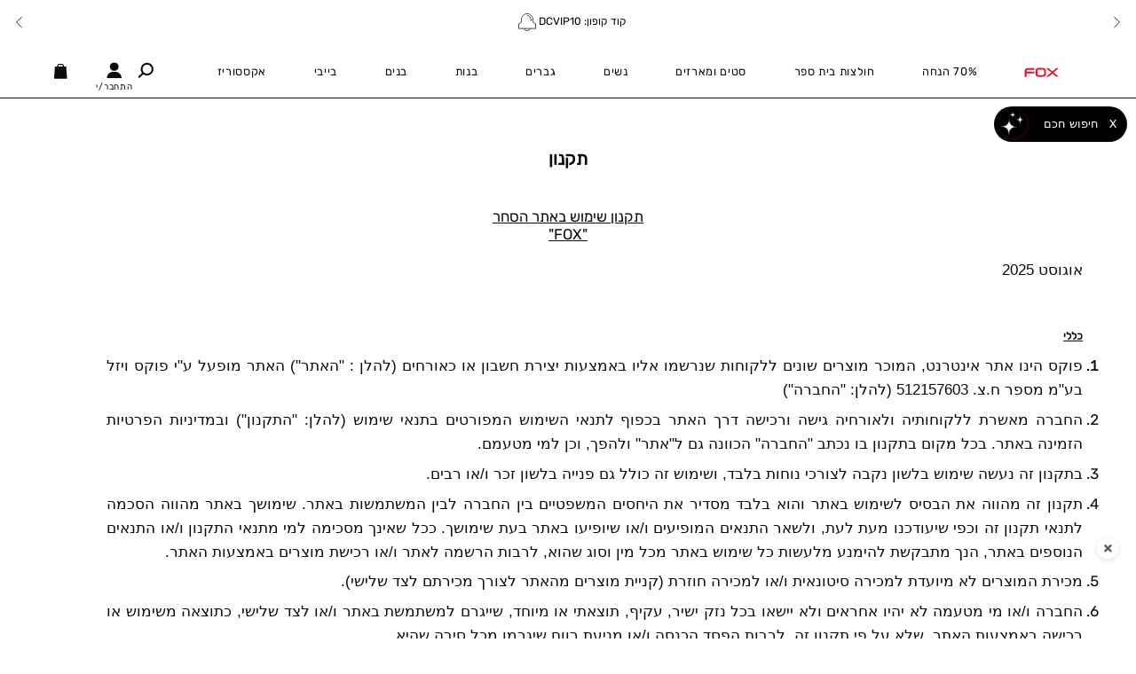

--- FILE ---
content_type: text/html; charset=utf-8
request_url: https://fox.co.il/pages/%D7%AA%D7%A7%D7%A0%D7%95%D7%9F
body_size: 74039
content:
<!doctype html>
<html class="no-js no-touch" lang="he-IL" dir=rtl>
<head>
      <script>
  console.log('scripttttt')
  async function fixCountry() {
    console.log('run fix')
    try {
        // const verifonCustomerType = getSessionStorage('dreamCardCustomer')?.PaymentTermsCode_Rating;
        try {
          await fetch('/apps/dream-card/api/proxy/customer/verifon-customer-type', {
            method: "POST",
            headers: { "Content-Type": "application/json" },
            body: JSON.stringify({
              bypass:true,
            }),
          });
        } catch (error) {
          console.log(error)
        };
    } catch (e) {
      console.log(e)
  };
  };
  
  </script>





<script type="text/javascript">
  var N=Object.defineProperty;var U=(d,u,m)=>u in d?N(d,u,{enumerable:!0,configurable:!0,writable:!0,value:m}):d[u]=m;var s=(d,u,m)=>U(d,typeof u!="symbol"?u+"":u,m);(function(){"use strict";/*! js-cookie v3.0.5 | MIT */function d(n){for(var e=1;e<arguments.length;e++){var t=arguments[e];for(var i in t)n[i]=t[i]}return n}var u={read:function(n){return n[0]==='"'&&(n=n.slice(1,-1)),n.replace(/(%[\dA-F]{2})+/gi,decodeURIComponent)},write:function(n){return encodeURIComponent(n).replace(/%(2[346BF]|3[AC-F]|40|5[BDE]|60|7[BCD])/g,decodeURIComponent)}};function m(n,e){function t(r,o,a){if(!(typeof document>"u")){a=d({},e,a),typeof a.expires=="number"&&(a.expires=new Date(Date.now()+a.expires*864e5)),a.expires&&(a.expires=a.expires.toUTCString()),r=encodeURIComponent(r).replace(/%(2[346B]|5E|60|7C)/g,decodeURIComponent).replace(/[()]/g,escape);var c="";for(var h in a)a[h]&&(c+="; "+h,a[h]!==!0&&(c+="="+a[h].split(";")[0]));return document.cookie=r+"="+n.write(o,r)+c}}function i(r){if(!(typeof document>"u"||arguments.length&&!r)){for(var o=document.cookie?document.cookie.split("; "):[],a={},c=0;c<o.length;c++){var h=o[c].split("="),w=h.slice(1).join("=");try{var p=decodeURIComponent(h[0]);if(a[p]=n.read(w,p),r===p)break}catch{}}return r?a[r]:a}}return Object.create({set:t,get:i,remove:function(r,o){t(r,"",d({},o,{expires:-1}))},withAttributes:function(r){return m(this.converter,d({},this.attributes,r))},withConverter:function(r){return m(d({},this.converter,r),this.attributes)}},{attributes:{value:Object.freeze(e)},converter:{value:Object.freeze(n)}})}var E=m(u,{path:"/"});const b=n=>{const e=window.innerWidth<768||window.outerWidth<768?"mobile":"desktop";return n===e},V=n=>!!n,v="shg_geo_data";function D(n,e){const t=n-e;return Math.floor(t/(1e3*60*60*24))}function S(){if(new URLSearchParams(window.location.search).get("shg_geo_cache")==="false")return null;let e=null;try{const t=localStorage.getItem(v);if(t){const i=JSON.parse(t),r=Date.now();i.timestamp&&D(r,i.timestamp)<=7?e=i:localStorage.removeItem(v)}}catch(t){return console.error("Error reading geo data from cache:",t),localStorage.removeItem(v),null}return e}function O(n){let e=null;if(!n)return console.warn("Geo location API URL not configured."),e;try{const t=new XMLHttpRequest;t.open("GET",n,!1),t.send(null),t.status===200?(e=JSON.parse(t.responseText),e?(e.timestamp=Date.now(),localStorage.setItem(v,JSON.stringify(e))):(console.error("Geo API response parsed to null or undefined."),e=null)):console.error(`Geo API request failed with status: ${t.status}`)}catch(t){console.error("Error fetching geo data from API:",t)}return e}function z(n){let e=null;try{const t=S();t?(e=t,console.debug("Loaded geo data from cache:",e)):(e=O(n),console.debug("Fetched geo data from API:",e))}catch(t){console.error("Error initializing geo data:",t),e=null}return e}const P=(n,e)=>{const{type:t,countryCode:i,toponymName:r,parentName:o}=n||{},{country:a,region:c,city:h}=e||{};if(!t||!i||!e)return!1;switch(t){case"country":return a===i;case"region":return c===r&&a===i;case"city":return h===r&&c===o&&a===i;default:return console.debug("Unknown location type:",t),!1}},A=n=>typeof n!="string"?!1:document.referrer.toLowerCase().includes(n.toLowerCase()),C=n=>typeof n!="string"?!1:window.location.href.toLowerCase().includes(n.toLowerCase()),M=(n,e,t)=>{if(!e)return!1;const{expectedTimeInMillseconds:i,withinOrAfter:r}=n||{};if(typeof i!="number"||!r)return!1;const o=e.first_visit_timestamp;return r==="within"?o+i>t:o+i<t},R=(n,e,t)=>e?t-e.first_visit_timestamp<18e5===n:n===!0,f=class f{constructor(e){s(this,"visitorDetails",null);s(this,"currentTime");s(this,"geoLocationApi");s(this,"customerId");s(this,"internalGeoData");s(this,"isGeoDataInitialized",!1);s(this,"checkers",{device:e=>b(e),logged_in:(e,t)=>V(this.customerId),new_visitor:(e,t)=>R(e,t.visitorDetails,t.currentTime),returning_visitor:(e,t)=>M(e,t.visitorDetails,t.currentTime),url_contains:e=>C(e),referrer_contains:e=>A(e),location:(e,t)=>P(e,t.geoData)});this.geoLocationApi=e.geoLocationApi,this.customerId=e.customerId,this.currentTime=Date.now(),this.initializeVisitorDetails()}initializeVisitorDetails(){var e;try{const t=localStorage.getItem(f.VISITOR_DETAILS_KEY);t&&(this.visitorDetails=JSON.parse(t),typeof((e=this.visitorDetails)==null?void 0:e.first_visit_timestamp)!="number"&&(console.warn("Invalid visitor details found in storage, resetting."),this.visitorDetails=null)),this.visitorDetails===null?(console.debug("Initializing new visitor details."),this.visitorDetails={first_visit_timestamp:this.currentTime},localStorage.setItem(f.VISITOR_DETAILS_KEY,JSON.stringify(this.visitorDetails))):console.debug("Loaded visitor details from storage:",this.visitorDetails)}catch(t){console.error("Error initializing visitor details:",t),localStorage.removeItem(f.VISITOR_DETAILS_KEY),this.visitorDetails={first_visit_timestamp:this.currentTime},localStorage.setItem(f.VISITOR_DETAILS_KEY,JSON.stringify(this.visitorDetails))}}check(e){const t=this.checkers[e.audience_type];if(!t)return console.warn(`Unknown audience type: ${e.audience_type}`),!1;e.audience_type==="location"&&!this.isGeoDataInitialized&&(console.debug("Location check required, initializing geoData..."),this.internalGeoData=z(this.geoLocationApi),this.isGeoDataInitialized=!0,console.debug("GeoData initialization result:",this.internalGeoData));const i={geoData:this.internalGeoData===void 0?null:this.internalGeoData,visitorDetails:this.visitorDetails,currentTime:this.currentTime};try{const r=!!t(e.value,i);return console.debug("Audience check result:",{audience:e,internalContext:i,matched:r}),e.condition==="is_not"?!r:r}catch(r){return console.error("Error during audience check:",{audience:e,internalContext:i,error:r}),!1}}};s(f,"VISITOR_DETAILS_KEY","_shg_ab_visitor_details");let I=f;class k{constructor(e,t){this.pageType=e,this.pageId=t}shogunLoaded(e){const t=()=>{var i,r;try{(r=(i=window.Shopify)==null?void 0:i.analytics)!=null&&r.publish?(console.debug("Firing shogun:load event",e),window.Shopify.analytics.publish("shogun:load",e)):console.warn("Shopify analytics not available to publish shogun:load event.")}catch(o){console.error("Error publishing shogun:load event:",o)}};document.readyState==="loading"?document.addEventListener("DOMContentLoaded",t):t()}trackVariantImpression(e,t){const i={page_type:this.pageType,page_id:this.pageId,app_type:t=="ab_test"?"ab_testing":"personalization"};i.optimization_id=e.optimization_id,i.variant_id=e.id,console.debug(`Tracking variant impression: optimization=${e.optimization_id}, variant=${e.id}`),this.shogunLoaded(i)}}const g=class g{constructor(){s(this,"ran",!1)}removePreviewBarIframe(){console.debug("Setting up preview bar iframe removal");const e=()=>{g.PREVIEW_BAR_IFRAME_IDS.forEach(t=>{const i=document.getElementById(t);i&&(console.debug(`Removing preview bar iframe with id: ${t}`),i.remove())})};e(),document.addEventListener("DOMContentLoaded",()=>{console.debug("DOM loaded, setting up mutation observer for preview bar");const t=new MutationObserver(i=>{i.forEach(r=>{r.addedNodes.forEach(o=>{if(o.nodeType===Node.ELEMENT_NODE){const a=o;g.PREVIEW_BAR_IFRAME_IDS.includes(a.id)&&(console.debug(`Detected and removing preview bar iframe with id: ${a.id} via observer`),a.remove())}})})});if(document.body)t.observe(document.body,{childList:!0,subtree:!0});else{const i=new MutationObserver(()=>{document.body&&(t.observe(document.body,{childList:!0,subtree:!0}),e(),i.disconnect())});i.observe(document.documentElement,{childList:!0})}e()})}run(){this.ran||(this.removePreviewBarIframe(),this.ran=!0)}};s(g,"PREVIEW_BAR_IFRAME_IDS",["preview-bar-iframe","PBarNextFrameWrapper"]);let y=g;class L{constructor(e){this.trackingService=e}extractViewParamFromFullTemplateKey(e){const t=e.split("/").pop().split(".");return t.slice(1,t.length-1).join(".")}async handleRedirect(e){const t=new URL(window.location.href),i=new URL(window.location.href);if(e.optimization.scope==="theme")i.searchParams.set("preview_theme_id",e.selectedVariant.config.theme_id);else if(e.optimization.scope==="url_redirect")i.pathname=e.selectedVariant.config.path;else{const r=this.extractViewParamFromFullTemplateKey(e.selectedVariant.config.full_template_key);i.searchParams.set("view",r)}t.toString()===i.toString()?this.hideViewParam():(i.searchParams.delete("cache"),console.debug("Redirecting to",i.toString()),window.location.replace(i))}hideViewParam(){const e=new URL(window.location.href);e.searchParams.delete("view"),window.history.replaceState({},"",e.toString())}dispatch(e){const t=e.find(r=>r.matchingVariant.id!==r.selectedVariant.id);if(console.debug("redirectingSelection",t),t)return this.handleRedirect(t);const i=new Set(e.map(r=>r.optimization.scope));(i.has("template")||i.has("page"))&&this.hideViewParam(),e.forEach(r=>{this.trackingService.trackVariantImpression(r.selectedVariant,r.optimization.type)})}}const l=class l{constructor(e){s(this,"cacheEnabled");s(this,"optimizations");s(this,"currentThemeId");s(this,"pageId");s(this,"pageType");s(this,"currentPartialTemplateKey");s(this,"distributionMethod");s(this,"sessionId");s(this,"cachedOptimizations");s(this,"audienceChecker");s(this,"personalizations");s(this,"abTests");s(this,"dispatcher");s(this,"currentPath");s(this,"themeTestHandler");s(this,"inAudience",e=>this.audienceChecker.check(e));this.currentThemeId=e.currentThemeId;const t=e.optimizations||[];e.defaultThemeId!==this.currentThemeId?this.optimizations=t.filter(c=>c.variants.some(h=>h.config.theme_id===this.currentThemeId)):this.optimizations=t,this.personalizations=this.optimizations.filter(c=>c.type==="personalization"),this.abTests=this.optimizations.filter(c=>c.type==="ab_test"),this.distributionMethod=e.distributionMethod||l.DEFAULT_DISTRIBUTION_METHOD,this.pageId=e.pageId,this.pageType=e.pageType,this.cacheEnabled=e.cacheEnabled;const i=this.pageType==="metaobject"?"templates/metaobject/":"templates/",r=[e.templateName,e.templateSuffix].filter(Boolean).join(".");this.currentPartialTemplateKey=i+r,this.currentPath=window.location.pathname,this.sessionId=e.sessionIdOverride||E.get(l.SHOPIFY_SESSION_COOKIE)||"",this.cachedOptimizations=JSON.parse(localStorage.getItem(l.OPTIMIZATIONS_CACHE_KEY)||"{}"),this.audienceChecker=new I(e);const o=new k(this.pageType,this.pageId),a=new y;this.themeTestHandler=a,this.dispatcher=new L(o)}getOptimizationPriority(e){return{theme:1,template:2,page:3,url_redirect:4}[e.scope]}sortMatches(e){return[...e].sort((t,i)=>{const r=this.getOptimizationPriority(t.optimization),o=this.getOptimizationPriority(i.optimization);return r===o?0:r-o})}audienceMatchesCurrentVisitor(e){const t=e.audiences||[];return t.length===0?!0:e.audiences_condition==="any"?t.some(this.inAudience):t.every(this.inAudience)}configAudiencesMatch(e,t){const i=e.audiences||[],r=t.audiences||[];if(i.length!==r.length)return!1;const o=i.map(c=>JSON.stringify(c)),a=r.map(c=>JSON.stringify(c));return!(o.some(c=>!a.includes(c))||a.some(c=>!o.includes(c))||i.length>1&&e.audiences_condition!==t.audiences_condition)}getCachedVariant(e){if(!this.cacheEnabled)return;const t=this.cachedOptimizations[e.id];if(t)return e.variants.find(i=>i.id===t)}setCachedVariant(e,t){this.cachedOptimizations[e.id]=t.id,console.debug("setCachedVariant",e.id,t.id),localStorage.setItem(l.OPTIMIZATIONS_CACHE_KEY,JSON.stringify(this.cachedOptimizations))}extractPartialTemplateKeyFromFullTemplateKey(e){if(!e)return;const t=e.split(".");return t.length<2?e:t.slice(0,-1).join(".")}matchesAnyAttributeOfCurrentPage(e,t){const i=e.config.page_id,r=e.config.page_type,o=this.extractPartialTemplateKeyFromFullTemplateKey(t.config.full_template_key),a=t.config.theme_id,c=t.config.path,h=o===this.currentPartialTemplateKey,w=a===this.currentThemeId,p=c===this.currentPath,T=!r||r===this.pageType,F=!i||i===this.pageId;return w||h&&(T&&F)||p}getMatchingVariant(e,t=void 0){var o;const i=e.config,r=(o=t==null?void 0:t.selectedVariant)==null?void 0:o.config;for(const a of e.variants){if(!this.matchesAnyAttributeOfCurrentPage(e,a))continue;const c=e.type==="ab_test"?e.config:a.config;if(this.audienceMatchesCurrentVisitor(c)&&!(r&&!this.configAudiencesMatch(i,r)))return a}}getPersonalizationMatches(){const e=[];for(const t of this.personalizations){const i=this.getMatchingVariant(t);i&&e.push({optimization:t,matchingVariant:i})}return e}getPrioritizedNonDefaultPersonalizationSelection(){const e=this.getPersonalizationMatches();if(e.length===0)return;const t=this.sortMatches(e);for(const i of t){const o=i.optimization.variants.sort((a,c)=>a.position-c.position).find(a=>!a.config.original&&this.audienceMatchesCurrentVisitor(a.config));if(o)return{optimization:i.optimization,matchingVariant:i.matchingVariant,selectedVariant:o}}}getDefaultPersonalizationSelectionsForImpressionTracking(e){return this.getPersonalizationMatches().filter(r=>r.matchingVariant.config.original&&r.optimization.id!==(e==null?void 0:e.optimization.id)).map(r=>({optimization:r.optimization,selectedVariant:r.matchingVariant,matchingVariant:r.matchingVariant}))}getRandomVariantForOptimization(e){const t=Math.random();let i=0;for(const r of e.variants)if(i+=(r.config.percentage||0)/100,i>t)return r;return e.variants[Math.floor(Math.random()*e.variants.length)]}hasAnyCachedVariants(){return this.cacheEnabled===!1?!1:this.abTests.some(e=>!!this.cachedOptimizations[e.id])}getGreedySelections(e){const t=e[Math.floor(Math.random()*e.length)],i=t.cachedVariant||this.getRandomVariantForOptimization(t.optimization);return[{optimization:t.optimization,selectedVariant:i,matchingVariant:t.matchingVariant}]}userBin(){const e=this.sessionId;let t=0;if(!e)return 0;for(let i=0;i<e.length;i++)t=(t<<5)-t+e.charCodeAt(i),t|=0;return Math.abs(t)%l.DEFAULT_NUMBER_OF_BINS}getVariantForUserBin(){const e=this.userBin(),t=this.abTests.flatMap(r=>r.variants);let i=0;for(const r of t)if(i+=l.DEFAULT_NUMBER_OF_BINS*(r.traffic_percentage||0)/100,e<i)return r;return null}getEvenSelections(e){const t=this.getVariantForUserBin();if(!t)return[];const i=e.find(r=>r.optimization.variants.some(o=>o.id===t.id));return i?[{optimization:i.optimization,selectedVariant:t,matchingVariant:i.matchingVariant}]:[]}getAbTestMatches(e){const t=[];return this.abTests.forEach(i=>{const r=this.getMatchingVariant(i,e);if(r){const o=this.getCachedVariant(i);t.push({optimization:i,matchingVariant:r,cachedVariant:o})}}),t}getAbTestSelections(e){const t=this.getAbTestMatches(e);if(t.length===0)return[];const i=t.find(r=>!!r.cachedVariant);if(!i&&this.hasAnyCachedVariants())return[];if(i)return[{optimization:i.optimization,selectedVariant:i.cachedVariant,matchingVariant:i.matchingVariant}];switch(this.distributionMethod){case"greedy":return this.getGreedySelections(t);case"even":return this.getEvenSelections(t);default:throw new Error(`Unknown distribution method: ${this.distributionMethod}`)}}run(){const e=this.getPrioritizedNonDefaultPersonalizationSelection(),t=this.getAbTestSelections(e);t.forEach(r=>{this.setCachedVariant(r.optimization,r.selectedVariant)});const i=[];e&&i.push(e),i.push(...t),i.push(...this.getDefaultPersonalizationSelectionsForImpressionTracking(e)),localStorage.getItem("_shg_is_merchant")||this.themeTestHandler.run(),i.length!==0&&this.dispatcher.dispatch(i)}};s(l,"DEFAULT_NUMBER_OF_BINS",1e4),s(l,"DEFAULT_DISTRIBUTION_METHOD","greedy"),s(l,"OPTIMIZATIONS_CACHE_KEY","_shg_ab_optimizations_cache"),s(l,"SHOPIFY_SESSION_COOKIE","_shopify_s");let _=l;window.ShogunOptimizer=_})();

</script>

<script type="text/javascript">
  ;(function() {
    if (typeof ShogunOptimizer === 'undefined') {
      console.error("ShogunOptimizer is not defined. Please ensure the optimizer script is properly loaded.");
      return;
    }

    const designMode = false;
    if (designMode) {
      console.debug("Design mode is enabled, skipping optimizer initialization");
      return;
    }

    // If the referrer url is the Shopify admin url, then set a local storage shg_is_merchant flag to true
    // This is used to remove the preview bar from the page for shoppers
    const referrer = document.referrer
    if (!localStorage.getItem('_shg_is_merchant') && ((referrer.includes('admin.shopify.com') || referrer.includes('shogun')))) {
      console.debug('Setting shg_is_merchant to true')
      localStorage.setItem('_shg_is_merchant', 'true')
    }

    const urlParams = new URLSearchParams(window.location.search);
    const optimizationDisabled = urlParams.get('shg') === "false";

    if (optimizationDisabled) {
      console.debug("Optimization is disabled, skipping optimizer initialization");
      return;
    }

    const shopMetafieldConfig = {"default_theme_id":137340551356,"method":"greedy","optimizations":[],"expires_at":1749470458000,"env":"production"} || {};
    const optimizationsData = shopMetafieldConfig.expires_at > Date.now() ? (shopMetafieldConfig.optimizations || []) : [];

    const optimizerConfig = {
      optimizations: optimizationsData,
      distributionMethod: urlParams.get('shgMethod') || shopMetafieldConfig.method,
      defaultThemeId: String(shopMetafieldConfig.default_theme_id),
      currentThemeId: "137340551356",
      pageId: "96904380604",
      pageType: "page",
      templateName: "page",
      templateSuffix: "",
      customerId: "",
      cacheEnabled: urlParams.get('cache') !== "false",
      sessionIdOverride: urlParams.get('shgSessionId'),
      geoLocationApi: "https://ipinfo.io/json?token=f2ae3a557d807b"
    };

    console.debug("Initializing ShogunOptimizer with config:", optimizerConfig);
    const optimizer = new ShogunOptimizer(optimizerConfig);
    optimizer.run();
  })();
</script>

 

  <meta name="google-site-verification" content="G00hhMhJ8T0Vgpl1My20cbPNQQZiU8AR-1R9Qrp3H1g" />
<!-- Google Tag Manager -->
<script>(function(w,d,s,l,i){w[l]=w[l]||[];w[l].push({'gtm.start':
new Date().getTime(),event:'gtm.js'});var f=d.getElementsByTagName(s)[0],
j=d.createElement(s),dl=l!='dataLayer'?'&l='+l:'';j.async=true;j.src=
'https://www.googletagmanager.com/gtm.js?id='+i+dl;f.parentNode.insertBefore(j,f);
})(window,document,'script','dataLayer','GTM-MTG66F9M');</script>
<!-- End Google Tag Manager --><meta charset="utf-8">
  <meta http-equiv='X-UA-Compatible' content='IE=edge'>
  <meta name="viewport" content="width=device-width, height=device-height, initial-scale=1.0, minimum-scale=1.0, maximum-scale=1">
  <link rel="canonical" href="https://fox.co.il/pages/%d7%aa%d7%a7%d7%a0%d7%95%d7%9f" />
  <link rel="preconnect" href="https://cdn.shopify.com" crossorigin>
  <link rel="preconnect" href="https://fonts.shopify.com" crossorigin>
  <link rel="preconnect" href="https://monorail-edge.shopifysvc.com" crossorigin>

  <script src="//fox.co.il/cdn/shop/t/101/assets/constants.js?v=17652735676995018381744034229" defer="defer"></script>
  
  <script src='//fox.co.il/cdn/shop/t/101/assets/boa-school-logo-promotion.js?v=112285420256482798871724938619' defer></script>


<script id='school-logo-promotion-texts' type='application/json'>
  {
    "notComplete": "<p><strong>6 ב 99.90  ₪</strong> רק עוד <span class='tshirts-left school-logo-promo'>{shirts_left}</span> חולצות כדי להנות מההצעה</p>",
    "complete": "<p>הגעת ליעד! כל חולצה נוספת רק ב 16.65 ש״ח!</p>"
  }
</script>
<script src='//fox.co.il/cdn/shop/t/101/assets/boa-four-shirts-promotion.js?v=109475259682799854641724938619' defer></script>


<script id='four-shirts-promotion-texts' type='application/json'>
  {
    "notComplete": "<p><strong>4 ב 99.90  ₪</strong> רק עוד <span class='tshirts-left four-shirts-promo'>{shirts_left}</span> חולצות כדי להנות מההצעה</p>",
    "complete": "<p>הגעת ליעד! כל חולצה נוספת רק ב 25 ש״ח!</p>"
  }
</script>
<script src='//fox.co.il/cdn/shop/t/101/assets/boa-cart-drawer.js?v=38293462963118492241742908225' defer></script>

  <link href="//fox.co.il/cdn/shop/t/101/assets/theme.css?v=124505589022529331651742312088" as="style" rel="preload">
  <link href="//fox.co.il/cdn/shop/t/101/assets/vendor.js?v=74877493214922022811721229800" as="script" rel="preload">
  <link href="//fox.co.il/cdn/shop/t/101/assets/theme.dev.js?v=45289933235005432381746433987" as="script" rel="preload">

  <link rel="preload" as="image" href="//fox.co.il/cdn/shop/t/101/assets/loading.svg?v=91665432863842511931721229802"><style data-shopify>:root { --loader-image-size: 100px; }:root { --loader-image-size: 320px; }html:not(.is-loading) .loading-overlay { opacity: 0; visibility: hidden; pointer-events: none; }
    .loading-overlay { position: fixed; top: 0; left: 0; z-index: 99999; width: 100vw; height: 100vh; display: flex; align-items: center; justify-content: center; background: var(--bg); transition: opacity 0.3s ease-out, visibility 0s linear 0.3s; }
    .loading-overlay .loader__image--fallback { width: 320px; height: 100%; background: var(--loader-image) no-repeat center center/contain; }
    .loader__image__holder { position: absolute; top: 0; left: 0; width: 100%; height: 100%; font-size: 0; display: flex; align-items: center; justify-content: center; animation: pulse-loading 2s infinite ease-in-out; }
    .loader__image { max-width: 100px; height: auto; object-fit: contain; }</style><script>
    const loadingAppearance = "always";
    const loaded = sessionStorage.getItem('loaded');

    if (loadingAppearance === 'once') {
      if (loaded === null) {
        sessionStorage.setItem('loaded', true);
        document.documentElement.classList.add('is-loading');
      }
    } else {
      document.documentElement.classList.add('is-loading');
    }
  </script><link rel="shortcut icon" href="//fox.co.il/cdn/shop/files/WhatsApp_2024-02-22_11.23.24_641b87d3_32x32.jpg?v=1741680195" type="image/png" />
  <title>תקנון &ndash; FOX</title><meta name="description" content="תקנון שימוש באתר הסחר&quot;FOX&quot; אוגוסט 2025 כללי פוק­ס הינו אתר אינטרנט, המוכר מוצרים שונים ללקוחות שנרשמו אליו באמצעות יצירת חשבון או כאורחים (להלן : &quot;האתר&quot;) האתר מופעל ע&quot;י פוקס ויזל בע&quot;מ מספר ח.צ. 512157603 (להלן: &quot;החברה&quot;) החברה מאשרת ללקוחותיה ולאורחיה גישה ורכישה דרך האתר בכפוף לתנאי השימוש המפורטים בתנאי שימוש (להלן: &quot;"><link rel="preload" as="font" href="//fox.co.il/cdn/fonts/nunito/nunito_n4.fc49103dc396b42cae9460289072d384b6c6eb63.woff2" type="font/woff2" crossorigin><link rel="preload" as="font" href="//fox.co.il/cdn/fonts/epilogue/epilogue_n6.08fec64cb98bb1d92d6fa8e2c6f6b0dbc9d17b85.woff2" type="font/woff2" crossorigin>

<meta property="og:site_name" content="FOX">
<meta property="og:url" content="https://fox.co.il/pages/%d7%aa%d7%a7%d7%a0%d7%95%d7%9f">
<meta property="og:title" content="תקנון">
<meta property="og:type" content="website">
<meta property="og:description" content="תקנון שימוש באתר הסחר&quot;FOX&quot; אוגוסט 2025 כללי פוק­ס הינו אתר אינטרנט, המוכר מוצרים שונים ללקוחות שנרשמו אליו באמצעות יצירת חשבון או כאורחים (להלן : &quot;האתר&quot;) האתר מופעל ע&quot;י פוקס ויזל בע&quot;מ מספר ח.צ. 512157603 (להלן: &quot;החברה&quot;) החברה מאשרת ללקוחותיה ולאורחיה גישה ורכישה דרך האתר בכפוף לתנאי השימוש המפורטים בתנאי שימוש (להלן: &quot;"><meta property="og:image" content="http://fox.co.il/cdn/shop/files/foxlogo1200.jpg?v=1741680179">
  <meta property="og:image:secure_url" content="https://fox.co.il/cdn/shop/files/foxlogo1200.jpg?v=1741680179">
  <meta property="og:image:width" content="1200">
  <meta property="og:image:height" content="628"><meta name="twitter:card" content="summary_large_image">
<meta name="twitter:title" content="תקנון">
<meta name="twitter:description" content="תקנון שימוש באתר הסחר&quot;FOX&quot; אוגוסט 2025 כללי פוק­ס הינו אתר אינטרנט, המוכר מוצרים שונים ללקוחות שנרשמו אליו באמצעות יצירת חשבון או כאורחים (להלן : &quot;האתר&quot;) האתר מופעל ע&quot;י פוקס ויזל בע&quot;מ מספר ח.צ. 512157603 (להלן: &quot;החברה&quot;) החברה מאשרת ללקוחותיה ולאורחיה גישה ורכישה דרך האתר בכפוף לתנאי השימוש המפורטים בתנאי שימוש (להלן: &quot;"><style data-shopify>@font-face {
  font-family: Epilogue;
  font-weight: 600;
  font-style: normal;
  font-display: swap;
  src: url("//fox.co.il/cdn/fonts/epilogue/epilogue_n6.08fec64cb98bb1d92d6fa8e2c6f6b0dbc9d17b85.woff2") format("woff2"),
       url("//fox.co.il/cdn/fonts/epilogue/epilogue_n6.c4a59100c1459cdffd805ffafdeadfcb3de81168.woff") format("woff");
}

@font-face {
  font-family: Nunito;
  font-weight: 400;
  font-style: normal;
  font-display: swap;
  src: url("//fox.co.il/cdn/fonts/nunito/nunito_n4.fc49103dc396b42cae9460289072d384b6c6eb63.woff2") format("woff2"),
       url("//fox.co.il/cdn/fonts/nunito/nunito_n4.5d26d13beeac3116db2479e64986cdeea4c8fbdd.woff") format("woff");
}




  @font-face {
  font-family: Epilogue;
  font-weight: 700;
  font-style: normal;
  font-display: swap;
  src: url("//fox.co.il/cdn/fonts/epilogue/epilogue_n7.fb80b89fb7077e0359e6663154e9894555eca74f.woff2") format("woff2"),
       url("//fox.co.il/cdn/fonts/epilogue/epilogue_n7.5f11ea669ef0a5dd6e61bb530f5591ebdca93172.woff") format("woff");
}




  @font-face {
  font-family: Epilogue;
  font-weight: 400;
  font-style: normal;
  font-display: swap;
  src: url("//fox.co.il/cdn/fonts/epilogue/epilogue_n4.1f76c7520f03b0a6e3f97f1207c74feed2e1968f.woff2") format("woff2"),
       url("//fox.co.il/cdn/fonts/epilogue/epilogue_n4.38049608164cf48b1e6928c13855d2ab66b3b435.woff") format("woff");
}




  @font-face {
  font-family: Epilogue;
  font-weight: 900;
  font-style: normal;
  font-display: swap;
  src: url("//fox.co.il/cdn/fonts/epilogue/epilogue_n9.41f32e09dec56d6e52ae7b21f54ebbdefe1d7b25.woff2") format("woff2"),
       url("//fox.co.il/cdn/fonts/epilogue/epilogue_n9.34c2d8a11cd7ab17dcc4ba1a00e1f043a90b7901.woff") format("woff");
}




  @font-face {
  font-family: Nunito;
  font-weight: 200;
  font-style: normal;
  font-display: swap;
  src: url("//fox.co.il/cdn/fonts/nunito/nunito_n2.d16058aa43c548e5ee76cc5584f729745163ad40.woff2") format("woff2"),
       url("//fox.co.il/cdn/fonts/nunito/nunito_n2.a59e9ae4575fd3843c8fb38562d4a2c01973b2a6.woff") format("woff");
}




  @font-face {
  font-family: Nunito;
  font-weight: 500;
  font-style: normal;
  font-display: swap;
  src: url("//fox.co.il/cdn/fonts/nunito/nunito_n5.a0f0edcf8fc7e6ef641de980174adff4690e50c2.woff2") format("woff2"),
       url("//fox.co.il/cdn/fonts/nunito/nunito_n5.b31690ac83c982675aeba15b7e6c0a6ec38755b3.woff") format("woff");
}




  @font-face {
  font-family: Nunito;
  font-weight: 400;
  font-style: italic;
  font-display: swap;
  src: url("//fox.co.il/cdn/fonts/nunito/nunito_i4.fd53bf99043ab6c570187ed42d1b49192135de96.woff2") format("woff2"),
       url("//fox.co.il/cdn/fonts/nunito/nunito_i4.cb3876a003a73aaae5363bb3e3e99d45ec598cc6.woff") format("woff");
}




  @font-face {
  font-family: Nunito;
  font-weight: 700;
  font-style: italic;
  font-display: swap;
  src: url("//fox.co.il/cdn/fonts/nunito/nunito_i7.3f8ba2027bc9ceb1b1764ecab15bae73f86c4632.woff2") format("woff2"),
       url("//fox.co.il/cdn/fonts/nunito/nunito_i7.82bfb5f86ec77ada3c9f660da22064c2e46e1469.woff") format("woff");
}




:root {--COLOR-PRIMARY-OPPOSITE: #ffffff;
  --COLOR-PRIMARY-OPPOSITE-ALPHA-20: rgba(255, 255, 255, 0.2);
  --COLOR-PRIMARY-LIGHTEN-DARKEN-ALPHA-20: rgba(26, 26, 26, 0.2);
  --COLOR-PRIMARY-LIGHTEN-DARKEN-ALPHA-30: rgba(26, 26, 26, 0.3);

  --PRIMARY-BUTTONS-COLOR-BG: #000000;
  --PRIMARY-BUTTONS-COLOR-TEXT: #ffffff;
  --PRIMARY-BUTTONS-COLOR-BORDER: #000000;

  --PRIMARY-BUTTONS-COLOR-LIGHTEN-DARKEN: #1a1a1a;

  --PRIMARY-BUTTONS-COLOR-ALPHA-05: rgba(0, 0, 0, 0.05);
  --PRIMARY-BUTTONS-COLOR-ALPHA-10: rgba(0, 0, 0, 0.1);
  --PRIMARY-BUTTONS-COLOR-ALPHA-50: rgba(0, 0, 0, 0.5);--COLOR-SECONDARY-OPPOSITE: #000000;
  --COLOR-SECONDARY-OPPOSITE-ALPHA-20: rgba(0, 0, 0, 0.2);
  --COLOR-SECONDARY-LIGHTEN-DARKEN-ALPHA-20: rgba(230, 230, 230, 0.2);
  --COLOR-SECONDARY-LIGHTEN-DARKEN-ALPHA-30: rgba(230, 230, 230, 0.3);

  --SECONDARY-BUTTONS-COLOR-BG: #ffffff;
  --SECONDARY-BUTTONS-COLOR-TEXT: #000000;
  --SECONDARY-BUTTONS-COLOR-BORDER: #ffffff;

  --SECONDARY-BUTTONS-COLOR-ALPHA-05: rgba(255, 255, 255, 0.05);
  --SECONDARY-BUTTONS-COLOR-ALPHA-10: rgba(255, 255, 255, 0.1);
  --SECONDARY-BUTTONS-COLOR-ALPHA-50: rgba(255, 255, 255, 0.5);--OUTLINE-BUTTONS-PRIMARY-BG: transparent;
  --OUTLINE-BUTTONS-PRIMARY-TEXT: #000000;
  --OUTLINE-BUTTONS-PRIMARY-BORDER: #000000;
  --OUTLINE-BUTTONS-PRIMARY-BG-HOVER: rgba(26, 26, 26, 0.2);

  --OUTLINE-BUTTONS-SECONDARY-BG: transparent;
  --OUTLINE-BUTTONS-SECONDARY-TEXT: #ffffff;
  --OUTLINE-BUTTONS-SECONDARY-BORDER: #ffffff;
  --OUTLINE-BUTTONS-SECONDARY-BG-HOVER: rgba(230, 230, 230, 0.2);

  --OUTLINE-BUTTONS-WHITE-BG: transparent;
  --OUTLINE-BUTTONS-WHITE-TEXT: #ffffff;
  --OUTLINE-BUTTONS-WHITE-BORDER: #ffffff;

  --OUTLINE-BUTTONS-BLACK-BG: transparent;
  --OUTLINE-BUTTONS-BLACK-TEXT: #000000;
  --OUTLINE-BUTTONS-BLACK-BORDER: #000000;--OUTLINE-SOLID-BUTTONS-PRIMARY-BG: #000000;
  --OUTLINE-SOLID-BUTTONS-PRIMARY-TEXT: #ffffff;
  --OUTLINE-SOLID-BUTTONS-PRIMARY-BORDER: #ffffff;
  --OUTLINE-SOLID-BUTTONS-PRIMARY-BG-HOVER: rgba(255, 255, 255, 0.2);

  --OUTLINE-SOLID-BUTTONS-SECONDARY-BG: #ffffff;
  --OUTLINE-SOLID-BUTTONS-SECONDARY-TEXT: #000000;
  --OUTLINE-SOLID-BUTTONS-SECONDARY-BORDER: #000000;
  --OUTLINE-SOLID-BUTTONS-SECONDARY-BG-HOVER: rgba(0, 0, 0, 0.2);

  --OUTLINE-SOLID-BUTTONS-WHITE-BG: #ffffff;
  --OUTLINE-SOLID-BUTTONS-WHITE-TEXT: #000000;
  --OUTLINE-SOLID-BUTTONS-WHITE-BORDER: #000000;

  --OUTLINE-SOLID-BUTTONS-BLACK-BG: #000000;
  --OUTLINE-SOLID-BUTTONS-BLACK-TEXT: #ffffff;
  --OUTLINE-SOLID-BUTTONS-BLACK-BORDER: #ffffff;--COLOR-HEADING: #0b0b0b;
  --COLOR-TEXT: #0b0b0b;
  --COLOR-TEXT-DARKEN: #000000;
  --COLOR-TEXT-LIGHTEN: #3e3e3e;
  --COLOR-TEXT-ALPHA-5: rgba(11, 11, 11, 0.05);
  --COLOR-TEXT-ALPHA-8: rgba(11, 11, 11, 0.08);
  --COLOR-TEXT-ALPHA-10: rgba(11, 11, 11, 0.1);
  --COLOR-TEXT-ALPHA-15: rgba(11, 11, 11, 0.15);
  --COLOR-TEXT-ALPHA-20: rgba(11, 11, 11, 0.2);
  --COLOR-TEXT-ALPHA-25: rgba(11, 11, 11, 0.25);
  --COLOR-TEXT-ALPHA-50: rgba(11, 11, 11, 0.5);
  --COLOR-TEXT-ALPHA-60: rgba(11, 11, 11, 0.6);
  --COLOR-TEXT-ALPHA-85: rgba(11, 11, 11, 0.85);

  --COLOR-BG: #ffffff;
  --COLOR-BG-ALPHA-25: rgba(255, 255, 255, 0.25);
  --COLOR-BG-ALPHA-35: rgba(255, 255, 255, 0.35);
  --COLOR-BG-ALPHA-60: rgba(255, 255, 255, 0.6);
  --COLOR-BG-ALPHA-65: rgba(255, 255, 255, 0.65);
  --COLOR-BG-ALPHA-85: rgba(255, 255, 255, 0.85);
  --COLOR-BG-OVERLAY: rgba(255, 255, 255, 0.75);
  --COLOR-BG-DARKEN: #e6e6e6;
  --COLOR-BG-LIGHTEN-DARKEN: #e6e6e6;
  --COLOR-BG-LIGHTEN-DARKEN-SHIMMER-BG: #fafafa;
  --COLOR-BG-LIGHTEN-DARKEN-SHIMMER-EFFECT: #f5f5f5;
  --COLOR-BG-LIGHTEN-DARKEN-FOREGROUND: #f7f7f7;
  --COLOR-BG-LIGHTEN-DARKEN-SEARCH-LOADER: #cccccc;
  --COLOR-BG-LIGHTEN-DARKEN-SEARCH-LOADER-LINE: #e6e6e6;
  --COLOR-BG-LIGHTEN-DARKEN-2: #cdcdcd;
  --COLOR-BG-LIGHTEN-DARKEN-3: #b3b3b3;
  --COLOR-BG-LIGHTEN-DARKEN-4: #9a9a9a;
  --COLOR-BG-LIGHTEN-DARKEN-CONTRAST: #b3b3b3;
  --COLOR-BG-LIGHTEN-DARKEN-CONTRAST-2: #999999;
  --COLOR-BG-LIGHTEN-DARKEN-CONTRAST-3: #808080;
  --COLOR-BG-LIGHTEN-DARKEN-CONTRAST-4: #666666;

  --COLOR-BG-SECONDARY: #f2f2f2;
  --COLOR-BG-SECONDARY-LIGHTEN-DARKEN: #d8d8d8;
  --COLOR-BG-SECONDARY-LIGHTEN-DARKEN-CONTRAST: #727272;

  --COLOR-INPUT-BG: #ffffff;

  --COLOR-ACCENT: #fff7f2;
  --COLOR-ACCENT-TEXT: #000;

  --COLOR-BORDER: #d3d3d3;
  --COLOR-BORDER-ALPHA-15: rgba(211, 211, 211, 0.15);
  --COLOR-BORDER-ALPHA-30: rgba(211, 211, 211, 0.3);
  --COLOR-BORDER-ALPHA-50: rgba(211, 211, 211, 0.5);
  --COLOR-BORDER-ALPHA-65: rgba(211, 211, 211, 0.65);
  --COLOR-BORDER-LIGHTEN-DARKEN: #868686;
  --COLOR-BORDER-HAIRLINE: #f7f7f7;

  --COLOR-SALE-BG: #ffffff;
  --COLOR-SALE-TEXT: #000000;
  --COLOR-CUSTOM-BG: rgba(255, 255, 255, 0.5);
  --COLOR-CUSTOM-TEXT: #d02e2e;
  --COLOR-SOLD-BG: rgba(255, 255, 255, 0.5);
  --COLOR-SOLD-TEXT: #080808;
  --COLOR-SAVING-BG: rgba(255, 255, 255, 0.5);
  --COLOR-SAVING-TEXT: #080808;

  --COLOR-WHITE-BLACK: fff;
  --COLOR-BLACK-WHITE: #000;
  --COLOR-BLACK-WHITE-ALPHA-25: rgba(0, 0, 0, 0.25);--COLOR-DISABLED-GREY: rgba(11, 11, 11, 0.05);
  --COLOR-DISABLED-GREY-DARKEN: rgba(11, 11, 11, 0.45);
  --COLOR-ERROR: #D02E2E;
  --COLOR-ERROR-BG: #f3cbcb;
  --COLOR-SUCCESS: #56AD6A;
  --COLOR-SUCCESS-BG: #ECFEF0;
  --COLOR-WARN: #ECBD5E;
  --COLOR-TRANSPARENT: rgba(255, 255, 255, 0);

  --COLOR-WHITE: #ffffff;
  --COLOR-WHITE-DARKEN: #f2f2f2;
  --COLOR-WHITE-ALPHA-10: rgba(255, 255, 255, 0.1);
  --COLOR-WHITE-ALPHA-20: rgba(255, 255, 255, 0.2);
  --COLOR-WHITE-ALPHA-25: rgba(255, 255, 255, 0.25);
  --COLOR-WHITE-ALPHA-50: rgba(255, 255, 255, 0.5);
  --COLOR-WHITE-ALPHA-60: rgba(255, 255, 255, 0.6);
  --COLOR-BLACK: #000000;
  --COLOR-BLACK-LIGHTEN: #1a1a1a;
  --COLOR-BLACK-ALPHA-10: rgba(0, 0, 0, 0.1);
  --COLOR-BLACK-ALPHA-20: rgba(0, 0, 0, 0.2);
  --COLOR-BLACK-ALPHA-25: rgba(0, 0, 0, 0.25);
  --COLOR-BLACK-ALPHA-50: rgba(0, 0, 0, 0.5);
  --COLOR-BLACK-ALPHA-60: rgba(0, 0, 0, 0.6);--FONT-STACK-BODY: 'Rubik-Regular';
  --FONT-STYLE-BODY: normal;
  --FONT-STYLE-BODY-ITALIC: italic;
  --FONT-ADJUST-BODY: 1.05;

  --FONT-WEIGHT-BODY: 400;
  --FONT-WEIGHT-BODY-LIGHT: 200;
  --FONT-WEIGHT-BODY-MEDIUM: 700;
  --FONT-WEIGHT-BODY-BOLD: 500;

  --FONT-STACK-HEADING: 'Rubik-Medium';
  --FONT-STYLE-HEADING: normal;
  --FONT-STYLE-HEADING-ITALIC: italic;
  --FONT-ADJUST-HEADING: 0.5;

  --FONT-WEIGHT-HEADING: 600;
  --FONT-WEIGHT-HEADING-LIGHT: 400;
  --FONT-WEIGHT-HEADING-MEDIUM: 900;
  --FONT-WEIGHT-HEADING-BOLD: 700;

  --FONT-STACK-NAV: 'Rubik-Regular';
  --FONT-STYLE-NAV: normal;
  --FONT-STYLE-NAV-ITALIC: italic;
  --FONT-ADJUST-NAV: 0.9;
  --FONT-ADJUST-NAV-TOP-LEVEL: 0.8;

  --FONT-WEIGHT-NAV: 'Rubik-Regular';
  --FONT-WEIGHT-NAV-LIGHT: 200;
  --FONT-WEIGHT-NAV-MEDIUM: 700;
  --FONT-WEIGHT-NAV-BOLD: 500;

  --FONT-ADJUST-PRODUCT-GRID: 1.0;

  --FONT-STACK-BUTTON: 'Rubik-Regular';
  --FONT-STYLE-BUTTON: normal;
  --FONT-STYLE-BUTTON-ITALIC: italic;
  --FONT-ADJUST-BUTTON: 0.8;

  --FONT-WEIGHT-BUTTON: 400;
  --FONT-WEIGHT-BUTTON-MEDIUM: 700;
  --FONT-WEIGHT-BUTTON-BOLD: 500;

  --FONT-STACK-SUBHEADING: 'Rubik-Regular';
  --FONT-STYLE-SUBHEADING: normal;
  --FONT-ADJUST-SUBHEADING: 0.75;

  --FONT-WEIGHT-SUBHEADING: 400;
  --FONT-WEIGHT-SUBHEADING-BOLD: 600;

  --FONT-STACK-LABEL: 'Rubik-Regular';
  --FONT-STYLE-LABEL: normal;
  --FONT-ADJUST-LABEL: 0.65;

  --FONT-WEIGHT-LABEL: 500;

  --LETTER-SPACING-NAV: 0.05em;
  --LETTER-SPACING-SUBHEADING: 0.1em;
  --LETTER-SPACING-BUTTON: 0.075em;
  --LETTER-SPACING-LABEL: 0.05em;

  --BUTTON-TEXT-CAPS: uppercase;
  --HEADING-TEXT-CAPS: none;
  --SUBHEADING-TEXT-CAPS: uppercase;
  --LABEL-TEXT-CAPS: uppercase;--FONT-SIZE-INPUT: 1.05rem;--RADIUS: 8px;
  --RADIUS-SMALL: 8px;
  --RADIUS-TINY: 8px;
  --RADIUS-BADGE: 3px;
  --RADIUS-CHECKBOX: 4px;
  --RADIUS-TEXTAREA: 8px;--PRODUCT-MEDIA-PADDING-TOP: 130.0%;--BORDER-WIDTH: 1px;--STROKE-WIDTH: 12px;--SITE-WIDTH: 1440px;
  --SITE-WIDTH-NARROW: 840px;--COLOR-UPSELLS-BG: #ffffff;
  --COLOR-UPSELLS-TEXT: #0B0B0B;
  --COLOR-UPSELLS-TEXT-LIGHTEN: #3e3e3e;
  --COLOR-UPSELLS-DISABLED-GREY-DARKEN: rgba(11, 11, 11, 0.45);
  --UPSELLS-HEIGHT: 100px;
  --UPSELLS-IMAGE-WIDTH: 30%;--ICON-ARROW-RIGHT: url( "//fox.co.il/cdn/shop/t/101/assets/icon-chevron-right.svg?v=115618353204357621731721229804" );--loading-svg: url( "//fox.co.il/cdn/shop/t/101/assets/loading.svg?v=91665432863842511931721229802" );
  --icon-check: url( "//fox.co.il/cdn/shop/t/101/assets/icon-check.svg?v=175316081881880408121721229805" );
  --icon-check-swatch: url( "//fox.co.il/cdn/shop/t/101/assets/icon-check-swatch.svg?v=131897745589030387781721229802" );
  --icon-zoom-in: url( "//fox.co.il/cdn/shop/t/101/assets/icon-zoom-in.svg?v=157433013461716915331721229802" );
  --icon-zoom-out: url( "//fox.co.il/cdn/shop/t/101/assets/icon-zoom-out.svg?v=164909107869959372931721229800" );--collection-sticky-bar-height: 0px;
  --collection-image-padding-top: 60%;

  --drawer-width: 400px;
  --drawer-transition: transform 0.4s cubic-bezier(0.46, 0.01, 0.32, 1);--gutter: 60px;
  --gutter-mobile: 20px;
  --grid-gutter: 20px;
  --grid-gutter-mobile: 35px;--inner: 20px;
  --inner-tablet: 18px;
  --inner-mobile: 16px;--grid: repeat(4, minmax(0, 1fr));
  --grid-tablet: repeat(3, minmax(0, 1fr));
  --grid-mobile: repeat(2, minmax(0, 1fr));
  --megamenu-grid: repeat(4, minmax(0, 1fr));
  --grid-row: 1 / span 4;--scrollbar-width: 0px;--overlay: #000;
  --overlay-opacity: 1;--swatch-width: 38px;
  --swatch-height: 26px;
  --swatch-size: 32px;
  --swatch-size-mobile: 30px;

  
  --move-offset: 20px;

  
  --autoplay-speed: 2200ms;

  

    --filter-bg: 1.0;
    --product-filter-bg: 1.0;}</style><link href="//fox.co.il/cdn/shop/t/101/assets/theme.css?v=124505589022529331651742312088" rel="stylesheet" type="text/css" media="all" />
  <link href="//fox.co.il/cdn/shop/t/101/assets/rtl.css?v=141050466799711942281744034230" rel="stylesheet" type="text/css" media="all" />

<link href="//fox.co.il/cdn/shop/t/101/assets/boa-global.css?v=33185795983394040801755498708" rel="stylesheet" type="text/css" media="all" />
  <script src="//fox.co.il/cdn/shop/t/101/assets/boa-global.js?v=96172506569805314291739790222" defer></script>
<link href="//fox.co.il/cdn/shop/t/101/assets/boa-section-promotion-row.css?v=59277819272587406081721229816" rel="stylesheet" type="text/css" media="all" />
<link href="//fox.co.il/cdn/shop/t/101/assets/boa-quick-buy.css?v=38752811086039455731722519237" rel="stylesheet" type="text/css" media="all" />
<link href="//fox.co.il/cdn/shop/t/101/assets/boa-custom-color-swatch.css?v=174948979113160608841722519237" rel="stylesheet" type="text/css" media="all" />
<link href="//fox.co.il/cdn/shop/t/101/assets/boa-shirts-promotion.css?v=149321481778828736931723019329" rel="stylesheet" type="text/css" media="all" />
<link href="//fox.co.il/cdn/shop/t/101/assets/boa-featured-collection.css?v=15633544417361303241739790222" rel="stylesheet" type="text/css" media="all" />


<template id='boa-shirts-promotion-empty-tshirt'><svg width='25' height='23' viewBox='0 0 25 23' fill='none' xmlns='http://www.w3.org/2000/svg'>
	<path d="M24.3657 6.58235C24.36 6.5764 24.3542 6.57057 24.3482 6.56492L19.2912 2.07034C19.2451 2.02828 19.1913 1.99565 19.1326 1.9742L15.4745 0.666686C15.2249 0.576073 14.9492 0.704962 14.8585 0.954508C14.8422 0.999513 14.8327 1.04668 14.8303 1.09451C14.8303 1.20027 14.6717 3.63744 12.2345 3.67589C9.78292 3.63744 9.62909 1.20027 9.62429 1.09451C9.6101 0.829404 9.38369 0.626006 9.11859 0.640187C9.07304 0.642651 9.02803 0.651544 8.98495 0.666686L5.3316 1.98862C5.27296 2.01007 5.21912 2.0427 5.17297 2.08476L0.149613 6.56492C-0.0428489 6.74777 -0.0506603 7.05206 0.132187 7.24452C0.137836 7.25047 0.143664 7.2563 0.149613 7.26195L4.14907 11.3047V22.3609C4.14907 22.6263 4.3643 22.8416 4.62977 22.8416H19.8681C20.1336 22.8416 20.3488 22.6263 20.3488 22.3609V11.3047L24.3482 7.26195C24.5407 7.0791 24.5485 6.77487 24.3657 6.58235ZM20.3344 9.93466V7.70419C20.3344 7.43872 20.1191 7.22349 19.8537 7.22349C19.5882 7.22349 19.373 7.43872 19.373 7.70419V21.8561H5.09125V7.70419C5.09125 7.43872 4.87601 7.22349 4.61055 7.22349C4.34508 7.22349 4.12984 7.43872 4.12984 7.70419V9.93947L1.17351 6.94468L5.74981 2.84908L8.75902 1.76269C9.1318 3.68346 10.9911 4.9384 12.9119 4.56562C14.3304 4.29029 15.4395 3.18119 15.7148 1.76269L18.724 2.84908L23.2859 6.94468L20.3344 9.93466Z" fill="#E21836"/>
</svg>
</template>
<template id='boa-shirts-promotion-filled-tshirt'><svg width='26' height='23' viewBox='0 0 26 23' fill='none' xmlns='http://www.w3.org/2000/svg'>
	<path fill-rule="evenodd" clip-rule="evenodd" d="M24.9928 6.56493C24.9987 6.57057 25.0046 6.5764 25.0102 6.58235C25.1931 6.77487 25.1852 7.0791 24.9928 7.26195L20.9933 11.3047V22.3609C20.9933 22.6263 20.7781 22.8416 20.5126 22.8416H5.2743C5.00884 22.8416 4.7936 22.6263 4.7936 22.3609V11.3047L0.794144 7.26195C0.788195 7.2563 0.782367 7.25047 0.776719 7.24452C0.593871 7.05206 0.601682 6.74777 0.794144 6.56493L5.8175 2.08476C5.86365 2.0427 5.91749 2.01007 5.97613 1.98862L9.62948 0.666686C9.67256 0.651544 9.71757 0.642651 9.76312 0.640187C10.0282 0.626006 10.2546 0.829404 10.2688 1.09451C10.2736 1.20027 10.4274 3.63744 12.879 3.67589C15.3162 3.63744 15.4748 1.20027 15.4748 1.09451C15.4772 1.04668 15.4867 0.999513 15.5031 0.954507C15.5937 0.704962 15.8694 0.576073 16.119 0.666686L19.7771 1.9742C19.8358 1.99565 19.8896 2.02828 19.9358 2.07034L24.9928 6.56493Z" fill="#E21836"/>
</svg>
</template>
<script src='//fox.co.il/cdn/shop/t/101/assets/boa-cart-drawer.js?v=38293462963118492241742908225' defer></script>
<script src='//fox.co.il/cdn/shop/t/101/assets/boa-shirts-promotion-cart-slider.js?v=157951684882093597631721835337' defer></script>






<script src='//fox.co.il/cdn/shop/t/101/assets/dream-card-club.js?v=38855620230658449791723624034' defer></script>


  <link href="//fox.co.il/cdn/shop/t/101/assets/otp-login-popup.css?v=12958889685012586691757508749" rel="stylesheet" type="text/css" media="all" />
	<script src="https://www.google.com/recaptcha/api.js?render=6LfQlyAqAAAAAEoCCRS81zjJuBwkoBNghyXp4_kA" async defer></script>	
	<script src='//fox.co.il/cdn/shop/t/101/assets/verify-customer-id.js?v=84654692954001200041732610499' defer></script>
	<script src='//fox.co.il/cdn/shop/t/101/assets/register-popup.js?v=112039079261477548341739790224' defer></script>
	<script src='//fox.co.il/cdn/shop/t/101/assets/error-message.js?v=55088946282800194751721229801' defer></script>
	<script src='//fox.co.il/cdn/shop/t/101/assets/otp-login-popup.js?v=93048296438924430771758093116' defer></script>
	<script src='//fox.co.il/cdn/shop/t/101/assets/otp-code.js?v=136325810069815498851722923766' defer></script>
	<script src='//fox.co.il/cdn/shop/t/101/assets/shopify-register.js?v=105473676252106115081742908219' defer></script>
	<script src='//fox.co.il/cdn/shop/t/101/assets/phone-register.js?v=74627502503426394351722923767' defer></script>
	<script src='//fox.co.il/cdn/shop/t/101/assets/boa-login-popup-auto-display.js?v=161163226944385663271742908217' defer></script>











<link href="//fox.co.il/cdn/shop/t/101/assets/boa-footer.css?v=26370745475999286221732457957" rel="stylesheet" type="text/css" media="all" />
<link href="//fox.co.il/cdn/shop/t/101/assets/boa-fix-sections-video-slideshow-buttons-center.css?v=56055678760041497771757508752" rel="stylesheet" type="text/css" media="all" />

  <script type="text/javascript">
    if (window.MSInputMethodContext && document.documentMode) {
      var scripts = document.getElementsByTagName('script')[0];
      var polyfill = document.createElement("script");
      polyfill.defer = true;
      polyfill.src = "//fox.co.il/cdn/shop/t/101/assets/ie11.js?v=164037955086922138091721229801";

      scripts.parentNode.insertBefore(polyfill, scripts);

      document.documentElement.classList.add('ie11');
    } else {
      document.documentElement.className = document.documentElement.className.replace('no-js', 'js');
    }

    let root = '/';
    if (root[root.length - 1] !== '/') {
      root = `${root}/`;
    }

    window.theme = {
      routes: {
        root: root,
        cart_url: "\/cart",
        cart_add_url: "\/cart\/add",
        cart_change_url: "\/cart\/change",
        shop_url: "https:\/\/fox.co.il",
        searchUrl: '/search',
        predictiveSearchUrl: '/search/suggest',
        product_recommendations_url: "\/recommendations\/products"
      },
      assets: {
        photoswipe: '//fox.co.il/cdn/shop/t/101/assets/photoswipe.js?v=162613001030112971491721229801',
        smoothscroll: '//fox.co.il/cdn/shop/t/101/assets/smoothscroll.js?v=37906625415260927261721229802',
        no_image: "//fox.co.il/cdn/shopifycloud/storefront/assets/no-image-2048-a2addb12_1024x.gif",
        swatches: '//fox.co.il/cdn/shop/t/101/assets/swatches.json?v=19104752027026585201721229801',
        base: "//fox.co.il/cdn/shop/t/101/assets/"
      },
      strings: {
        add_to_cart: "הוסף לעגלה",
        cart_acceptance_error: "נא לאשר את התנאים והמדיניות ",
        cart_empty: "סל הקניות ריק",
        cart_price: "מחיר",
        cart_quantity: "כמות",
        cart_items_one: "{{ count }}",
        cart_items_many: "{{ count }}",
        cart_title: "סל קניות",
        cart_total: "סה\u0026quot;כ",
        continue_shopping: "להמשיך ברכישה",
        free: "חינם",
        limit_error: "סליחה, נראה כי אין לנו מספיק מהמוצר הזה",
        preorder: "הזמנה מוקדמת ",
        remove: "להסיר",
        sale_badge_text: "מבצע",
        saving_badge: " ",
        saving_up_to_badge: "מבצע",
        sold_out: "אזל במלאי",
        subscription: "תאור",
        unavailable: "לא זמין",
        unit_price_label: "מחיר ליחידה",
        unit_price_separator: "מחיר ליחידה",
        zero_qty_error: "הכמות חייבת להיות מעל 0",
        delete_confirm: "האם אתה בטוח\\ה שברצונך למחוק את הכתובת ?",
        newsletter_product_availability: "עדכן אותי שהמוצר זמין "
      },
      icons: {
        plus: '<svg aria-hidden="true" focusable="false" role="presentation" class="icon icon-toggle-plus" viewBox="0 0 192 192"><path d="M30 96h132M96 30v132" stroke="currentColor" stroke-linecap="round" stroke-linejoin="round"/></svg>',
        minus: '<svg aria-hidden="true" focusable="false" role="presentation" class="icon icon-toggle-minus" viewBox="0 0 192 192"><path d="M30 96h132" stroke="currentColor" stroke-linecap="round" stroke-linejoin="round"/></svg>',
        close: '<svg aria-hidden="true" focusable="false" role="presentation" class="icon icon-close" viewBox="0 0 192 192"><path d="M150 42 42 150M150 150 42 42" stroke="currentColor" stroke-linecap="round" stroke-linejoin="round"/></svg>'
      },
      settings: {
        animations: true,
        cartType: "drawer",
        enableAcceptTerms: false,
        enableInfinityScroll: true,
        enablePaymentButton: false,
        gridImageSize: "cover",
        gridImageAspectRatio: 1.3,
        mobileMenuBehaviour: "link",
        productGridHover: "image",
        savingBadgeType: "percentage",
        showSaleBadge: false,
        showSoldBadge: true,
        showSavingBadge: false,
        quickBuy: "quick_buy",
        suggestArticles: false,
        suggestCollections: true,
        suggestProducts: true,
        suggestPages: false,
        suggestionsResultsLimit: 5,
        currency_code_enable: false,
        hideInventoryCount: true,
        enableColorSwatchesCollection: true,
      },
      sizes: {
        mobile: 480,
        small: 768,
        large: 1024,
        widescreen: 1440
      },
      moneyFormat: "{{amount}} ₪",
      moneyWithCurrencyFormat: "{{amount}} ₪",
      subtotal: 0,
      info: {
        name: 'Palo Alto'
      },
      version: '5.6.0'
    };
    window.PaloAlto = window.PaloAlto || {};
    window.slate = window.slate || {};
    window.isHeaderTransparent = false;
    window.stickyHeaderHeight = 60;
    window.lastWindowWidth = window.innerWidth || document.documentElement.clientWidth;
  </script><script src="//fox.co.il/cdn/shop/t/101/assets/vendor.js?v=74877493214922022811721229800" defer="defer"></script>
  <script src="//fox.co.il/cdn/shop/t/101/assets/theme.dev.js?v=45289933235005432381746433987" defer="defer"></script><script>window.performance && window.performance.mark && window.performance.mark('shopify.content_for_header.start');</script><meta name="google-site-verification" content="5r3NZtyjmteR6-5xXk_CbgLm_Yuj9A_mO2FGUNL8-zQ">
<meta id="shopify-digital-wallet" name="shopify-digital-wallet" content="/63882526908/digital_wallets/dialog">
<script async="async" src="/checkouts/internal/preloads.js?locale=he-IL"></script>
<script id="shopify-features" type="application/json">{"accessToken":"a48723a10a16b138b46644e74fdc8536","betas":["rich-media-storefront-analytics"],"domain":"fox.co.il","predictiveSearch":false,"shopId":63882526908,"locale":"he"}</script>
<script>var Shopify = Shopify || {};
Shopify.shop = "ade851-5.myshopify.com";
Shopify.locale = "he-IL";
Shopify.currency = {"active":"ILS","rate":"1.0"};
Shopify.country = "IL";
Shopify.theme = {"name":"fox-il-new\/Production - developer theme","id":137340551356,"schema_name":"Palo Alto","schema_version":"5.6.0","theme_store_id":null,"role":"main"};
Shopify.theme.handle = "null";
Shopify.theme.style = {"id":null,"handle":null};
Shopify.cdnHost = "fox.co.il/cdn";
Shopify.routes = Shopify.routes || {};
Shopify.routes.root = "/";</script>
<script type="module">!function(o){(o.Shopify=o.Shopify||{}).modules=!0}(window);</script>
<script>!function(o){function n(){var o=[];function n(){o.push(Array.prototype.slice.apply(arguments))}return n.q=o,n}var t=o.Shopify=o.Shopify||{};t.loadFeatures=n(),t.autoloadFeatures=n()}(window);</script>
<script id="shop-js-analytics" type="application/json">{"pageType":"page"}</script>
<script defer="defer" async type="module" src="//fox.co.il/cdn/shopifycloud/shop-js/modules/v2/client.init-shop-cart-sync_C5BV16lS.en.esm.js"></script>
<script defer="defer" async type="module" src="//fox.co.il/cdn/shopifycloud/shop-js/modules/v2/chunk.common_CygWptCX.esm.js"></script>
<script type="module">
  await import("//fox.co.il/cdn/shopifycloud/shop-js/modules/v2/client.init-shop-cart-sync_C5BV16lS.en.esm.js");
await import("//fox.co.il/cdn/shopifycloud/shop-js/modules/v2/chunk.common_CygWptCX.esm.js");

  window.Shopify.SignInWithShop?.initShopCartSync?.({"fedCMEnabled":true,"windoidEnabled":true});

</script>
<script>(function() {
  var isLoaded = false;
  function asyncLoad() {
    if (isLoaded) return;
    isLoaded = true;
    var urls = ["https:\/\/js.flashyapp.com\/shopify.js?account_id=10702\u0026shop=ade851-5.myshopify.com","https:\/\/tools.luckyorange.com\/core\/lo.js?site-id=7b9f0d1f\u0026shop=ade851-5.myshopify.com","\/\/cdn.shopify.com\/proxy\/629ee70c6213c2a271c71f7cb9f1c11dc1d7440fa2f65da22c4edd3f2f40704a\/api.goaffpro.com\/loader.js?shop=ade851-5.myshopify.com\u0026sp-cache-control=cHVibGljLCBtYXgtYWdlPTkwMA"];
    for (var i = 0; i < urls.length; i++) {
      var s = document.createElement('script');
      s.type = 'text/javascript';
      s.async = true;
      s.src = urls[i];
      var x = document.getElementsByTagName('script')[0];
      x.parentNode.insertBefore(s, x);
    }
  };
  if(window.attachEvent) {
    window.attachEvent('onload', asyncLoad);
  } else {
    window.addEventListener('load', asyncLoad, false);
  }
})();</script>
<script id="__st">var __st={"a":63882526908,"offset":7200,"reqid":"3ce5da86-1af9-481a-b9c9-48e699561129-1768624253","pageurl":"fox.co.il\/pages\/%D7%AA%D7%A7%D7%A0%D7%95%D7%9F","s":"pages-96904380604","u":"e954c4f8db37","p":"page","rtyp":"page","rid":96904380604};</script>
<script>window.ShopifyPaypalV4VisibilityTracking = true;</script>
<script id="captcha-bootstrap">!function(){'use strict';const t='contact',e='account',n='new_comment',o=[[t,t],['blogs',n],['comments',n],[t,'customer']],c=[[e,'customer_login'],[e,'guest_login'],[e,'recover_customer_password'],[e,'create_customer']],r=t=>t.map((([t,e])=>`form[action*='/${t}']:not([data-nocaptcha='true']) input[name='form_type'][value='${e}']`)).join(','),a=t=>()=>t?[...document.querySelectorAll(t)].map((t=>t.form)):[];function s(){const t=[...o],e=r(t);return a(e)}const i='password',u='form_key',d=['recaptcha-v3-token','g-recaptcha-response','h-captcha-response',i],f=()=>{try{return window.sessionStorage}catch{return}},m='__shopify_v',_=t=>t.elements[u];function p(t,e,n=!1){try{const o=window.sessionStorage,c=JSON.parse(o.getItem(e)),{data:r}=function(t){const{data:e,action:n}=t;return t[m]||n?{data:e,action:n}:{data:t,action:n}}(c);for(const[e,n]of Object.entries(r))t.elements[e]&&(t.elements[e].value=n);n&&o.removeItem(e)}catch(o){console.error('form repopulation failed',{error:o})}}const l='form_type',E='cptcha';function T(t){t.dataset[E]=!0}const w=window,h=w.document,L='Shopify',v='ce_forms',y='captcha';let A=!1;((t,e)=>{const n=(g='f06e6c50-85a8-45c8-87d0-21a2b65856fe',I='https://cdn.shopify.com/shopifycloud/storefront-forms-hcaptcha/ce_storefront_forms_captcha_hcaptcha.v1.5.2.iife.js',D={infoText:'Protected by hCaptcha',privacyText:'Privacy',termsText:'Terms'},(t,e,n)=>{const o=w[L][v],c=o.bindForm;if(c)return c(t,g,e,D).then(n);var r;o.q.push([[t,g,e,D],n]),r=I,A||(h.body.append(Object.assign(h.createElement('script'),{id:'captcha-provider',async:!0,src:r})),A=!0)});var g,I,D;w[L]=w[L]||{},w[L][v]=w[L][v]||{},w[L][v].q=[],w[L][y]=w[L][y]||{},w[L][y].protect=function(t,e){n(t,void 0,e),T(t)},Object.freeze(w[L][y]),function(t,e,n,w,h,L){const[v,y,A,g]=function(t,e,n){const i=e?o:[],u=t?c:[],d=[...i,...u],f=r(d),m=r(i),_=r(d.filter((([t,e])=>n.includes(e))));return[a(f),a(m),a(_),s()]}(w,h,L),I=t=>{const e=t.target;return e instanceof HTMLFormElement?e:e&&e.form},D=t=>v().includes(t);t.addEventListener('submit',(t=>{const e=I(t);if(!e)return;const n=D(e)&&!e.dataset.hcaptchaBound&&!e.dataset.recaptchaBound,o=_(e),c=g().includes(e)&&(!o||!o.value);(n||c)&&t.preventDefault(),c&&!n&&(function(t){try{if(!f())return;!function(t){const e=f();if(!e)return;const n=_(t);if(!n)return;const o=n.value;o&&e.removeItem(o)}(t);const e=Array.from(Array(32),(()=>Math.random().toString(36)[2])).join('');!function(t,e){_(t)||t.append(Object.assign(document.createElement('input'),{type:'hidden',name:u})),t.elements[u].value=e}(t,e),function(t,e){const n=f();if(!n)return;const o=[...t.querySelectorAll(`input[type='${i}']`)].map((({name:t})=>t)),c=[...d,...o],r={};for(const[a,s]of new FormData(t).entries())c.includes(a)||(r[a]=s);n.setItem(e,JSON.stringify({[m]:1,action:t.action,data:r}))}(t,e)}catch(e){console.error('failed to persist form',e)}}(e),e.submit())}));const S=(t,e)=>{t&&!t.dataset[E]&&(n(t,e.some((e=>e===t))),T(t))};for(const o of['focusin','change'])t.addEventListener(o,(t=>{const e=I(t);D(e)&&S(e,y())}));const B=e.get('form_key'),M=e.get(l),P=B&&M;t.addEventListener('DOMContentLoaded',(()=>{const t=y();if(P)for(const e of t)e.elements[l].value===M&&p(e,B);[...new Set([...A(),...v().filter((t=>'true'===t.dataset.shopifyCaptcha))])].forEach((e=>S(e,t)))}))}(h,new URLSearchParams(w.location.search),n,t,e,['guest_login'])})(!0,!1)}();</script>
<script integrity="sha256-4kQ18oKyAcykRKYeNunJcIwy7WH5gtpwJnB7kiuLZ1E=" data-source-attribution="shopify.loadfeatures" defer="defer" src="//fox.co.il/cdn/shopifycloud/storefront/assets/storefront/load_feature-a0a9edcb.js" crossorigin="anonymous"></script>
<script data-source-attribution="shopify.dynamic_checkout.dynamic.init">var Shopify=Shopify||{};Shopify.PaymentButton=Shopify.PaymentButton||{isStorefrontPortableWallets:!0,init:function(){window.Shopify.PaymentButton.init=function(){};var t=document.createElement("script");t.src="https://fox.co.il/cdn/shopifycloud/portable-wallets/latest/portable-wallets.he.js",t.type="module",document.head.appendChild(t)}};
</script>
<script data-source-attribution="shopify.dynamic_checkout.buyer_consent">
  function portableWalletsHideBuyerConsent(e){var t=document.getElementById("shopify-buyer-consent"),n=document.getElementById("shopify-subscription-policy-button");t&&n&&(t.classList.add("hidden"),t.setAttribute("aria-hidden","true"),n.removeEventListener("click",e))}function portableWalletsShowBuyerConsent(e){var t=document.getElementById("shopify-buyer-consent"),n=document.getElementById("shopify-subscription-policy-button");t&&n&&(t.classList.remove("hidden"),t.removeAttribute("aria-hidden"),n.addEventListener("click",e))}window.Shopify?.PaymentButton&&(window.Shopify.PaymentButton.hideBuyerConsent=portableWalletsHideBuyerConsent,window.Shopify.PaymentButton.showBuyerConsent=portableWalletsShowBuyerConsent);
</script>
<script data-source-attribution="shopify.dynamic_checkout.cart.bootstrap">document.addEventListener("DOMContentLoaded",(function(){function t(){return document.querySelector("shopify-accelerated-checkout-cart, shopify-accelerated-checkout")}if(t())Shopify.PaymentButton.init();else{new MutationObserver((function(e,n){t()&&(Shopify.PaymentButton.init(),n.disconnect())})).observe(document.body,{childList:!0,subtree:!0})}}));
</script>

<script>window.performance && window.performance.mark && window.performance.mark('shopify.content_for_header.end');</script>
  <meta name="google-site-verification" content="Iy6-n06Wrg7rmcleICgQExMBcwWRig-xW08CSu85NVw" />
<!-- BEGIN app block: shopify://apps/microsoft-clarity/blocks/clarity_js/31c3d126-8116-4b4a-8ba1-baeda7c4aeea -->
<script type="text/javascript">
  (function (c, l, a, r, i, t, y) {
    c[a] = c[a] || function () { (c[a].q = c[a].q || []).push(arguments); };
    t = l.createElement(r); t.async = 1; t.src = "https://www.clarity.ms/tag/" + i + "?ref=shopify";
    y = l.getElementsByTagName(r)[0]; y.parentNode.insertBefore(t, y);

    c.Shopify.loadFeatures([{ name: "consent-tracking-api", version: "0.1" }], error => {
      if (error) {
        console.error("Error loading Shopify features:", error);
        return;
      }

      c[a]('consentv2', {
        ad_Storage: c.Shopify.customerPrivacy.marketingAllowed() ? "granted" : "denied",
        analytics_Storage: c.Shopify.customerPrivacy.analyticsProcessingAllowed() ? "granted" : "denied",
      });
    });

    l.addEventListener("visitorConsentCollected", function (e) {
      c[a]('consentv2', {
        ad_Storage: e.detail.marketingAllowed ? "granted" : "denied",
        analytics_Storage: e.detail.analyticsAllowed ? "granted" : "denied",
      });
    });
  })(window, document, "clarity", "script", "v0agzr9mh7");
</script>



<!-- END app block --><script src="https://cdn.shopify.com/extensions/019b88de-09d4-7390-b23e-0bec898973c5/feelingwear-addon-33/assets/fw-widget.js" type="text/javascript" defer="defer"></script>
<link href="https://cdn.shopify.com/extensions/019b88de-09d4-7390-b23e-0bec898973c5/feelingwear-addon-33/assets/fw-widget.css" rel="stylesheet" type="text/css" media="all">
<script src="https://cdn.shopify.com/extensions/019bc7b6-5d73-71ea-861b-5569aedb99f5/wishlist-shopify-app-633/assets/wishlistcollections.js" type="text/javascript" defer="defer"></script>
<link href="https://cdn.shopify.com/extensions/019bc7b6-5d73-71ea-861b-5569aedb99f5/wishlist-shopify-app-633/assets/wishlistcollections.css" rel="stylesheet" type="text/css" media="all">
<link href="https://monorail-edge.shopifysvc.com" rel="dns-prefetch">
<script>(function(){if ("sendBeacon" in navigator && "performance" in window) {try {var session_token_from_headers = performance.getEntriesByType('navigation')[0].serverTiming.find(x => x.name == '_s').description;} catch {var session_token_from_headers = undefined;}var session_cookie_matches = document.cookie.match(/_shopify_s=([^;]*)/);var session_token_from_cookie = session_cookie_matches && session_cookie_matches.length === 2 ? session_cookie_matches[1] : "";var session_token = session_token_from_headers || session_token_from_cookie || "";function handle_abandonment_event(e) {var entries = performance.getEntries().filter(function(entry) {return /monorail-edge.shopifysvc.com/.test(entry.name);});if (!window.abandonment_tracked && entries.length === 0) {window.abandonment_tracked = true;var currentMs = Date.now();var navigation_start = performance.timing.navigationStart;var payload = {shop_id: 63882526908,url: window.location.href,navigation_start,duration: currentMs - navigation_start,session_token,page_type: "page"};window.navigator.sendBeacon("https://monorail-edge.shopifysvc.com/v1/produce", JSON.stringify({schema_id: "online_store_buyer_site_abandonment/1.1",payload: payload,metadata: {event_created_at_ms: currentMs,event_sent_at_ms: currentMs}}));}}window.addEventListener('pagehide', handle_abandonment_event);}}());</script>
<script id="web-pixels-manager-setup">(function e(e,d,r,n,o){if(void 0===o&&(o={}),!Boolean(null===(a=null===(i=window.Shopify)||void 0===i?void 0:i.analytics)||void 0===a?void 0:a.replayQueue)){var i,a;window.Shopify=window.Shopify||{};var t=window.Shopify;t.analytics=t.analytics||{};var s=t.analytics;s.replayQueue=[],s.publish=function(e,d,r){return s.replayQueue.push([e,d,r]),!0};try{self.performance.mark("wpm:start")}catch(e){}var l=function(){var e={modern:/Edge?\/(1{2}[4-9]|1[2-9]\d|[2-9]\d{2}|\d{4,})\.\d+(\.\d+|)|Firefox\/(1{2}[4-9]|1[2-9]\d|[2-9]\d{2}|\d{4,})\.\d+(\.\d+|)|Chrom(ium|e)\/(9{2}|\d{3,})\.\d+(\.\d+|)|(Maci|X1{2}).+ Version\/(15\.\d+|(1[6-9]|[2-9]\d|\d{3,})\.\d+)([,.]\d+|)( \(\w+\)|)( Mobile\/\w+|) Safari\/|Chrome.+OPR\/(9{2}|\d{3,})\.\d+\.\d+|(CPU[ +]OS|iPhone[ +]OS|CPU[ +]iPhone|CPU IPhone OS|CPU iPad OS)[ +]+(15[._]\d+|(1[6-9]|[2-9]\d|\d{3,})[._]\d+)([._]\d+|)|Android:?[ /-](13[3-9]|1[4-9]\d|[2-9]\d{2}|\d{4,})(\.\d+|)(\.\d+|)|Android.+Firefox\/(13[5-9]|1[4-9]\d|[2-9]\d{2}|\d{4,})\.\d+(\.\d+|)|Android.+Chrom(ium|e)\/(13[3-9]|1[4-9]\d|[2-9]\d{2}|\d{4,})\.\d+(\.\d+|)|SamsungBrowser\/([2-9]\d|\d{3,})\.\d+/,legacy:/Edge?\/(1[6-9]|[2-9]\d|\d{3,})\.\d+(\.\d+|)|Firefox\/(5[4-9]|[6-9]\d|\d{3,})\.\d+(\.\d+|)|Chrom(ium|e)\/(5[1-9]|[6-9]\d|\d{3,})\.\d+(\.\d+|)([\d.]+$|.*Safari\/(?![\d.]+ Edge\/[\d.]+$))|(Maci|X1{2}).+ Version\/(10\.\d+|(1[1-9]|[2-9]\d|\d{3,})\.\d+)([,.]\d+|)( \(\w+\)|)( Mobile\/\w+|) Safari\/|Chrome.+OPR\/(3[89]|[4-9]\d|\d{3,})\.\d+\.\d+|(CPU[ +]OS|iPhone[ +]OS|CPU[ +]iPhone|CPU IPhone OS|CPU iPad OS)[ +]+(10[._]\d+|(1[1-9]|[2-9]\d|\d{3,})[._]\d+)([._]\d+|)|Android:?[ /-](13[3-9]|1[4-9]\d|[2-9]\d{2}|\d{4,})(\.\d+|)(\.\d+|)|Mobile Safari.+OPR\/([89]\d|\d{3,})\.\d+\.\d+|Android.+Firefox\/(13[5-9]|1[4-9]\d|[2-9]\d{2}|\d{4,})\.\d+(\.\d+|)|Android.+Chrom(ium|e)\/(13[3-9]|1[4-9]\d|[2-9]\d{2}|\d{4,})\.\d+(\.\d+|)|Android.+(UC? ?Browser|UCWEB|U3)[ /]?(15\.([5-9]|\d{2,})|(1[6-9]|[2-9]\d|\d{3,})\.\d+)\.\d+|SamsungBrowser\/(5\.\d+|([6-9]|\d{2,})\.\d+)|Android.+MQ{2}Browser\/(14(\.(9|\d{2,})|)|(1[5-9]|[2-9]\d|\d{3,})(\.\d+|))(\.\d+|)|K[Aa][Ii]OS\/(3\.\d+|([4-9]|\d{2,})\.\d+)(\.\d+|)/},d=e.modern,r=e.legacy,n=navigator.userAgent;return n.match(d)?"modern":n.match(r)?"legacy":"unknown"}(),u="modern"===l?"modern":"legacy",c=(null!=n?n:{modern:"",legacy:""})[u],f=function(e){return[e.baseUrl,"/wpm","/b",e.hashVersion,"modern"===e.buildTarget?"m":"l",".js"].join("")}({baseUrl:d,hashVersion:r,buildTarget:u}),m=function(e){var d=e.version,r=e.bundleTarget,n=e.surface,o=e.pageUrl,i=e.monorailEndpoint;return{emit:function(e){var a=e.status,t=e.errorMsg,s=(new Date).getTime(),l=JSON.stringify({metadata:{event_sent_at_ms:s},events:[{schema_id:"web_pixels_manager_load/3.1",payload:{version:d,bundle_target:r,page_url:o,status:a,surface:n,error_msg:t},metadata:{event_created_at_ms:s}}]});if(!i)return console&&console.warn&&console.warn("[Web Pixels Manager] No Monorail endpoint provided, skipping logging."),!1;try{return self.navigator.sendBeacon.bind(self.navigator)(i,l)}catch(e){}var u=new XMLHttpRequest;try{return u.open("POST",i,!0),u.setRequestHeader("Content-Type","text/plain"),u.send(l),!0}catch(e){return console&&console.warn&&console.warn("[Web Pixels Manager] Got an unhandled error while logging to Monorail."),!1}}}}({version:r,bundleTarget:l,surface:e.surface,pageUrl:self.location.href,monorailEndpoint:e.monorailEndpoint});try{o.browserTarget=l,function(e){var d=e.src,r=e.async,n=void 0===r||r,o=e.onload,i=e.onerror,a=e.sri,t=e.scriptDataAttributes,s=void 0===t?{}:t,l=document.createElement("script"),u=document.querySelector("head"),c=document.querySelector("body");if(l.async=n,l.src=d,a&&(l.integrity=a,l.crossOrigin="anonymous"),s)for(var f in s)if(Object.prototype.hasOwnProperty.call(s,f))try{l.dataset[f]=s[f]}catch(e){}if(o&&l.addEventListener("load",o),i&&l.addEventListener("error",i),u)u.appendChild(l);else{if(!c)throw new Error("Did not find a head or body element to append the script");c.appendChild(l)}}({src:f,async:!0,onload:function(){if(!function(){var e,d;return Boolean(null===(d=null===(e=window.Shopify)||void 0===e?void 0:e.analytics)||void 0===d?void 0:d.initialized)}()){var d=window.webPixelsManager.init(e)||void 0;if(d){var r=window.Shopify.analytics;r.replayQueue.forEach((function(e){var r=e[0],n=e[1],o=e[2];d.publishCustomEvent(r,n,o)})),r.replayQueue=[],r.publish=d.publishCustomEvent,r.visitor=d.visitor,r.initialized=!0}}},onerror:function(){return m.emit({status:"failed",errorMsg:"".concat(f," has failed to load")})},sri:function(e){var d=/^sha384-[A-Za-z0-9+/=]+$/;return"string"==typeof e&&d.test(e)}(c)?c:"",scriptDataAttributes:o}),m.emit({status:"loading"})}catch(e){m.emit({status:"failed",errorMsg:(null==e?void 0:e.message)||"Unknown error"})}}})({shopId: 63882526908,storefrontBaseUrl: "https://fox.co.il",extensionsBaseUrl: "https://extensions.shopifycdn.com/cdn/shopifycloud/web-pixels-manager",monorailEndpoint: "https://monorail-edge.shopifysvc.com/unstable/produce_batch",surface: "storefront-renderer",enabledBetaFlags: ["2dca8a86"],webPixelsConfigList: [{"id":"1851162994","configuration":"{\"projectId\":\"v0agzr9mh7\"}","eventPayloadVersion":"v1","runtimeContext":"STRICT","scriptVersion":"014847bbf13270aa001a30c5c904c9a3","type":"APP","apiClientId":240074326017,"privacyPurposes":[],"capabilities":["advanced_dom_events"],"dataSharingAdjustments":{"protectedCustomerApprovalScopes":["read_customer_personal_data"]}},{"id":"1794965874","configuration":"{\"accountID\":\"123\"}","eventPayloadVersion":"v1","runtimeContext":"STRICT","scriptVersion":"6d525818ba3be42e3547da3d7475911e","type":"APP","apiClientId":301980811265,"privacyPurposes":["ANALYTICS","MARKETING","SALE_OF_DATA"],"dataSharingAdjustments":{"protectedCustomerApprovalScopes":["read_customer_address","read_customer_email","read_customer_name","read_customer_phone","read_customer_personal_data"]}},{"id":"1638072690","configuration":"{\"pixelCode\":\"D448QKRC77UD2G8ENHDG\"}","eventPayloadVersion":"v1","runtimeContext":"STRICT","scriptVersion":"22e92c2ad45662f435e4801458fb78cc","type":"APP","apiClientId":4383523,"privacyPurposes":["ANALYTICS","MARKETING","SALE_OF_DATA"],"dataSharingAdjustments":{"protectedCustomerApprovalScopes":["read_customer_address","read_customer_email","read_customer_name","read_customer_personal_data","read_customer_phone"]}},{"id":"1139736946","configuration":"{\"shop\":\"ade851-5.myshopify.com\",\"cookie_duration\":\"604800\"}","eventPayloadVersion":"v1","runtimeContext":"STRICT","scriptVersion":"a2e7513c3708f34b1f617d7ce88f9697","type":"APP","apiClientId":2744533,"privacyPurposes":["ANALYTICS","MARKETING"],"dataSharingAdjustments":{"protectedCustomerApprovalScopes":["read_customer_address","read_customer_email","read_customer_name","read_customer_personal_data","read_customer_phone"]}},{"id":"1062044018","configuration":"{\"siteId\":\"7b9f0d1f\",\"environment\":\"production\",\"isPlusUser\":\"true\"}","eventPayloadVersion":"v1","runtimeContext":"STRICT","scriptVersion":"d38a2000dcd0eb072d7eed6a88122b6b","type":"APP","apiClientId":187969,"privacyPurposes":["ANALYTICS","MARKETING"],"capabilities":["advanced_dom_events"],"dataSharingAdjustments":{"protectedCustomerApprovalScopes":[]}},{"id":"949420402","configuration":"{\"swymApiEndpoint\":\"https:\/\/swymstore-v3pro-01.swymrelay.com\",\"swymTier\":\"v3pro-01\"}","eventPayloadVersion":"v1","runtimeContext":"STRICT","scriptVersion":"5b6f6917e306bc7f24523662663331c0","type":"APP","apiClientId":1350849,"privacyPurposes":["ANALYTICS","MARKETING","PREFERENCES"],"dataSharingAdjustments":{"protectedCustomerApprovalScopes":["read_customer_email","read_customer_name","read_customer_personal_data","read_customer_phone"]}},{"id":"732037490","configuration":"{\"config\":\"{\\\"pixel_id\\\":\\\"G-P1ZTQMQMC0\\\",\\\"target_country\\\":\\\"IL\\\",\\\"gtag_events\\\":[{\\\"type\\\":\\\"search\\\",\\\"action_label\\\":[\\\"G-P1ZTQMQMC0\\\",\\\"AW-16662635082\\\/B-lqCJqgrsgZEMrErok-\\\"]},{\\\"type\\\":\\\"begin_checkout\\\",\\\"action_label\\\":[\\\"G-P1ZTQMQMC0\\\",\\\"AW-16662635082\\\/XNITCKCgrsgZEMrErok-\\\"]},{\\\"type\\\":\\\"view_item\\\",\\\"action_label\\\":[\\\"G-P1ZTQMQMC0\\\",\\\"AW-16662635082\\\/nZS7CJegrsgZEMrErok-\\\",\\\"MC-Q0M7MCLFMY\\\"]},{\\\"type\\\":\\\"purchase\\\",\\\"action_label\\\":[\\\"G-P1ZTQMQMC0\\\",\\\"AW-16662635082\\\/lf90CJGgrsgZEMrErok-\\\",\\\"MC-Q0M7MCLFMY\\\"]},{\\\"type\\\":\\\"page_view\\\",\\\"action_label\\\":[\\\"G-P1ZTQMQMC0\\\",\\\"AW-16662635082\\\/aUEZCJSgrsgZEMrErok-\\\",\\\"MC-Q0M7MCLFMY\\\"]},{\\\"type\\\":\\\"add_payment_info\\\",\\\"action_label\\\":[\\\"G-P1ZTQMQMC0\\\",\\\"AW-16662635082\\\/RPpFCKOgrsgZEMrErok-\\\"]},{\\\"type\\\":\\\"add_to_cart\\\",\\\"action_label\\\":[\\\"G-P1ZTQMQMC0\\\",\\\"AW-16662635082\\\/hM1ICJ2grsgZEMrErok-\\\"]}],\\\"enable_monitoring_mode\\\":false}\"}","eventPayloadVersion":"v1","runtimeContext":"OPEN","scriptVersion":"b2a88bafab3e21179ed38636efcd8a93","type":"APP","apiClientId":1780363,"privacyPurposes":[],"dataSharingAdjustments":{"protectedCustomerApprovalScopes":["read_customer_address","read_customer_email","read_customer_name","read_customer_personal_data","read_customer_phone"]}},{"id":"106365116","configuration":"{\"pixel_id\":\"1005361227719017\",\"pixel_type\":\"facebook_pixel\",\"metaapp_system_user_token\":\"-\"}","eventPayloadVersion":"v1","runtimeContext":"OPEN","scriptVersion":"ca16bc87fe92b6042fbaa3acc2fbdaa6","type":"APP","apiClientId":2329312,"privacyPurposes":["ANALYTICS","MARKETING","SALE_OF_DATA"],"dataSharingAdjustments":{"protectedCustomerApprovalScopes":["read_customer_address","read_customer_email","read_customer_name","read_customer_personal_data","read_customer_phone"]}},{"id":"35291324","eventPayloadVersion":"1","runtimeContext":"LAX","scriptVersion":"1","type":"CUSTOM","privacyPurposes":["ANALYTICS","MARKETING","SALE_OF_DATA"],"name":"RTB House"},{"id":"121373042","eventPayloadVersion":"1","runtimeContext":"LAX","scriptVersion":"1","type":"CUSTOM","privacyPurposes":["ANALYTICS","MARKETING","SALE_OF_DATA"],"name":"wesell"},{"id":"125141362","eventPayloadVersion":"1","runtimeContext":"LAX","scriptVersion":"3","type":"CUSTOM","privacyPurposes":["ANALYTICS","MARKETING","SALE_OF_DATA"],"name":"yandex"},{"id":"164790642","eventPayloadVersion":"1","runtimeContext":"LAX","scriptVersion":"1","type":"CUSTOM","privacyPurposes":["ANALYTICS","MARKETING","SALE_OF_DATA"],"name":"Selectika - Pixel"},{"id":"shopify-app-pixel","configuration":"{}","eventPayloadVersion":"v1","runtimeContext":"STRICT","scriptVersion":"0450","apiClientId":"shopify-pixel","type":"APP","privacyPurposes":["ANALYTICS","MARKETING"]},{"id":"shopify-custom-pixel","eventPayloadVersion":"v1","runtimeContext":"LAX","scriptVersion":"0450","apiClientId":"shopify-pixel","type":"CUSTOM","privacyPurposes":["ANALYTICS","MARKETING"]}],isMerchantRequest: false,initData: {"shop":{"name":"FOX","paymentSettings":{"currencyCode":"ILS"},"myshopifyDomain":"ade851-5.myshopify.com","countryCode":"IL","storefrontUrl":"https:\/\/fox.co.il"},"customer":null,"cart":null,"checkout":null,"productVariants":[],"purchasingCompany":null},},"https://fox.co.il/cdn","fcfee988w5aeb613cpc8e4bc33m6693e112",{"modern":"","legacy":""},{"shopId":"63882526908","storefrontBaseUrl":"https:\/\/fox.co.il","extensionBaseUrl":"https:\/\/extensions.shopifycdn.com\/cdn\/shopifycloud\/web-pixels-manager","surface":"storefront-renderer","enabledBetaFlags":"[\"2dca8a86\"]","isMerchantRequest":"false","hashVersion":"fcfee988w5aeb613cpc8e4bc33m6693e112","publish":"custom","events":"[[\"page_viewed\",{}]]"});</script><script>
  window.ShopifyAnalytics = window.ShopifyAnalytics || {};
  window.ShopifyAnalytics.meta = window.ShopifyAnalytics.meta || {};
  window.ShopifyAnalytics.meta.currency = 'ILS';
  var meta = {"page":{"pageType":"page","resourceType":"page","resourceId":96904380604,"requestId":"3ce5da86-1af9-481a-b9c9-48e699561129-1768624253"}};
  for (var attr in meta) {
    window.ShopifyAnalytics.meta[attr] = meta[attr];
  }
</script>
<script class="analytics">
  (function () {
    var customDocumentWrite = function(content) {
      var jquery = null;

      if (window.jQuery) {
        jquery = window.jQuery;
      } else if (window.Checkout && window.Checkout.$) {
        jquery = window.Checkout.$;
      }

      if (jquery) {
        jquery('body').append(content);
      }
    };

    var hasLoggedConversion = function(token) {
      if (token) {
        return document.cookie.indexOf('loggedConversion=' + token) !== -1;
      }
      return false;
    }

    var setCookieIfConversion = function(token) {
      if (token) {
        var twoMonthsFromNow = new Date(Date.now());
        twoMonthsFromNow.setMonth(twoMonthsFromNow.getMonth() + 2);

        document.cookie = 'loggedConversion=' + token + '; expires=' + twoMonthsFromNow;
      }
    }

    var trekkie = window.ShopifyAnalytics.lib = window.trekkie = window.trekkie || [];
    if (trekkie.integrations) {
      return;
    }
    trekkie.methods = [
      'identify',
      'page',
      'ready',
      'track',
      'trackForm',
      'trackLink'
    ];
    trekkie.factory = function(method) {
      return function() {
        var args = Array.prototype.slice.call(arguments);
        args.unshift(method);
        trekkie.push(args);
        return trekkie;
      };
    };
    for (var i = 0; i < trekkie.methods.length; i++) {
      var key = trekkie.methods[i];
      trekkie[key] = trekkie.factory(key);
    }
    trekkie.load = function(config) {
      trekkie.config = config || {};
      trekkie.config.initialDocumentCookie = document.cookie;
      var first = document.getElementsByTagName('script')[0];
      var script = document.createElement('script');
      script.type = 'text/javascript';
      script.onerror = function(e) {
        var scriptFallback = document.createElement('script');
        scriptFallback.type = 'text/javascript';
        scriptFallback.onerror = function(error) {
                var Monorail = {
      produce: function produce(monorailDomain, schemaId, payload) {
        var currentMs = new Date().getTime();
        var event = {
          schema_id: schemaId,
          payload: payload,
          metadata: {
            event_created_at_ms: currentMs,
            event_sent_at_ms: currentMs
          }
        };
        return Monorail.sendRequest("https://" + monorailDomain + "/v1/produce", JSON.stringify(event));
      },
      sendRequest: function sendRequest(endpointUrl, payload) {
        // Try the sendBeacon API
        if (window && window.navigator && typeof window.navigator.sendBeacon === 'function' && typeof window.Blob === 'function' && !Monorail.isIos12()) {
          var blobData = new window.Blob([payload], {
            type: 'text/plain'
          });

          if (window.navigator.sendBeacon(endpointUrl, blobData)) {
            return true;
          } // sendBeacon was not successful

        } // XHR beacon

        var xhr = new XMLHttpRequest();

        try {
          xhr.open('POST', endpointUrl);
          xhr.setRequestHeader('Content-Type', 'text/plain');
          xhr.send(payload);
        } catch (e) {
          console.log(e);
        }

        return false;
      },
      isIos12: function isIos12() {
        return window.navigator.userAgent.lastIndexOf('iPhone; CPU iPhone OS 12_') !== -1 || window.navigator.userAgent.lastIndexOf('iPad; CPU OS 12_') !== -1;
      }
    };
    Monorail.produce('monorail-edge.shopifysvc.com',
      'trekkie_storefront_load_errors/1.1',
      {shop_id: 63882526908,
      theme_id: 137340551356,
      app_name: "storefront",
      context_url: window.location.href,
      source_url: "//fox.co.il/cdn/s/trekkie.storefront.cd680fe47e6c39ca5d5df5f0a32d569bc48c0f27.min.js"});

        };
        scriptFallback.async = true;
        scriptFallback.src = '//fox.co.il/cdn/s/trekkie.storefront.cd680fe47e6c39ca5d5df5f0a32d569bc48c0f27.min.js';
        first.parentNode.insertBefore(scriptFallback, first);
      };
      script.async = true;
      script.src = '//fox.co.il/cdn/s/trekkie.storefront.cd680fe47e6c39ca5d5df5f0a32d569bc48c0f27.min.js';
      first.parentNode.insertBefore(script, first);
    };
    trekkie.load(
      {"Trekkie":{"appName":"storefront","development":false,"defaultAttributes":{"shopId":63882526908,"isMerchantRequest":null,"themeId":137340551356,"themeCityHash":"14945396355219317124","contentLanguage":"he-IL","currency":"ILS"},"isServerSideCookieWritingEnabled":true,"monorailRegion":"shop_domain","enabledBetaFlags":["65f19447"]},"Session Attribution":{},"S2S":{"facebookCapiEnabled":true,"source":"trekkie-storefront-renderer","apiClientId":580111}}
    );

    var loaded = false;
    trekkie.ready(function() {
      if (loaded) return;
      loaded = true;

      window.ShopifyAnalytics.lib = window.trekkie;

      var originalDocumentWrite = document.write;
      document.write = customDocumentWrite;
      try { window.ShopifyAnalytics.merchantGoogleAnalytics.call(this); } catch(error) {};
      document.write = originalDocumentWrite;

      window.ShopifyAnalytics.lib.page(null,{"pageType":"page","resourceType":"page","resourceId":96904380604,"requestId":"3ce5da86-1af9-481a-b9c9-48e699561129-1768624253","shopifyEmitted":true});

      var match = window.location.pathname.match(/checkouts\/(.+)\/(thank_you|post_purchase)/)
      var token = match? match[1]: undefined;
      if (!hasLoggedConversion(token)) {
        setCookieIfConversion(token);
        
      }
    });


        var eventsListenerScript = document.createElement('script');
        eventsListenerScript.async = true;
        eventsListenerScript.src = "//fox.co.il/cdn/shopifycloud/storefront/assets/shop_events_listener-3da45d37.js";
        document.getElementsByTagName('head')[0].appendChild(eventsListenerScript);

})();</script>
<script
  defer
  src="https://fox.co.il/cdn/shopifycloud/perf-kit/shopify-perf-kit-3.0.4.min.js"
  data-application="storefront-renderer"
  data-shop-id="63882526908"
  data-render-region="gcp-us-central1"
  data-page-type="page"
  data-theme-instance-id="137340551356"
  data-theme-name="Palo Alto"
  data-theme-version="5.6.0"
  data-monorail-region="shop_domain"
  data-resource-timing-sampling-rate="10"
  data-shs="true"
  data-shs-beacon="true"
  data-shs-export-with-fetch="true"
  data-shs-logs-sample-rate="1"
  data-shs-beacon-endpoint="https://fox.co.il/api/collect"
></script>
</head><body id="תקנון" class="template-page body--rounded-corners aos-initialized palette--light  no-outline" data-animations="true">
    <!-- Google Tag Manager (noscript) -->
      <noscript><iframe src="https://www.googletagmanager.com/ns.html?id=GTM-MTG66F9M"
      height="0" width="0" style="display:none;visibility:hidden"></iframe></noscript>
    <!-- End Google Tag Manager (noscript) --><loading-overlay class="loading-overlay"><div class="loader loader--image">
      <div class="loader__image__holder"><div class="loader__image loader__image--fallback"></div></div>
    </div></loading-overlay>
<a class="in-page-link skip-link" data-skip-content href="#MainContent">לדלג </a>

  <!-- BEGIN sections: group-header -->
<div id="shopify-section-sections--17129481470140__rules_popup_ehHR3j" class="shopify-section shopify-section-group-group-header">


<style data-shopify>
  .ai-popup-overlay {
    position: fixed;
    top: auto;
    right: 0;
    left: 0;
    margin: 0 auto;
    bottom: 0;
    width: 100%;
    height: max-content;
    background-color: transparent;
    z-index: 9999;
    display: flex;
    align-items: center;
    justify-content: center;
    opacity: 0;
    visibility: hidden;
    transition: opacity 0.3s ease, visibility 0.3s ease;
  }

  .ai-popup-overlay.active {
    opacity: 1;
    visibility: visible;
  }

  .ai-popup-container {
    background-color: #ffffff;
    border-radius: 8px;
    padding: 30px;
    max-width: 500px;
    width: 100%;
    position: relative;
    transform: scale(0.8);
    transition: transform 0.3s ease;
    box-shadow: 0 10px 30px rgba(0, 0, 0, 0.2);
  }

  .ai-popup-overlay.active .ai-popup-container {
    transform: scale(1);
  }

  .ai-popup-close {
    position: absolute;
    top: 15px;
    right: 15px;
    background: none;
    border: none;
    cursor: pointer;
    padding: 8px;
    color: #666666;
    border-radius: 50%;
    width: 32px;
    height: 32px;
    display: flex;
    align-items: center;
    justify-content: center;
    transition: background-color 0.2s ease;
  }

  .ai-popup-close:hover {
    background-color: #f0f0f0;
  }

  .ai-popup-close svg {
    width: 16px;
    height: 16px;
  }

  .ai-popup-content {
    color: #333333;
    font-size: 16px;
    line-height: 1.5;
    text-align: center;
  }

  .ai-popup-content h1,
  .ai-popup-content h2,
  .ai-popup-content h3,
  .ai-popup-content h4,
  .ai-popup-content h5,
  .ai-popup-content h6 {
    color: #000000;
    margin: 0 0 16px 0;
  }

  .ai-popup-content p {
    margin: 0 0 16px 0;
  }

  .ai-popup-content p:last-child {
    margin-bottom: 0;
  }

  @media screen and (max-width: 768px) {
    .ai-popup-container {
      padding: 22.5px;
      max-width: 100%;
    }

    .ai-popup-content {
      font-size: 14.4px;
    }
  }
</style>

<popup-message
  class="ai-popup-overlay"
  data-auto-close="7"
  data-cookie-duration="7"
  
>
  <div class="ai-popup-container">
    <button
      class="ai-popup-close"
      aria-label="Close popup"
    >
      <svg xmlns="http://www.w3.org/2000/svg" viewBox="0 0 24 24" fill="none" stroke="currentColor" stroke-width="2" stroke-linecap="round" stroke-linejoin="round">
        <line x1="18" y1="6" x2="6" y2="18"></line>
        <line x1="6" y1="6" x2="18" y2="18"></line>
      </svg>
    </button>

    <div class="ai-popup-content">
      <h2>הסכמת Cookies</h2><p>לידיעתך, אתר זה משתמש בקובצי Cookies בין השאר לצורך שיפור חוויית המשתמש, ניתוח ביצועים, והתאמת תכנים ופרסומות. המשך הגלישה באתר מהווה הסכמה לשימוש בקובצי Cookies בהתאם למדיניות שלנו. למידע נוסף והרחבה, עיין/י <a href="https://fox.co.il/pages/%D7%AA%D7%A0%D7%90%D7%99-%D7%A9%D7%99%D7%9E%D7%95%D7%A9" target="_blank" title="https://fox.co.il/pages/%D7%AA%D7%A0%D7%90%D7%99-%D7%A9%D7%99%D7%9E%D7%95%D7%A9">במדיניות פרטיות</a></p>
    </div>
  </div>
</popup-message>

<script>
  (function(){
    document.addEventListener('DOMContentLoaded', function() {
      class PopupMessage extends HTMLElement {
        constructor() {
          super();
          this.cookieName = 'popup--closed';
          this.autoCloseTimer = null;
        }

        connectedCallback() {
          if (this.shouldShowPopup()) {
            this.showPopup();
            this.setupEventListeners();
            this.setupAutoClose();
          }
        }

        shouldShowPopup() {
          return !this.getCookie(this.cookieName);
        }

        showPopup() {
          setTimeout(() => {
            this.classList.add('active');
            // debugger;
          }, 100);
        }

        hidePopup() {
          this.classList.remove('active');
          this.setCookie();
          if (this.autoCloseTimer) {
            clearTimeout(this.autoCloseTimer);
          }
        }

        setupEventListeners() {
          const closeButton = this.querySelector('.ai-popup-close');

          closeButton.addEventListener('click', () => {
            this.hidePopup();
          });

          this.addEventListener('click', (event) => {
            if (event.target === this) {
              this.hidePopup();
            }
          });

          document.addEventListener('keydown', (event) => {
            if (event.key === 'Escape' && this.classList.contains('active')) {
              this.hidePopup();
            }
          });
        }

        setupAutoClose() {
          const autoCloseTime = parseInt(this.dataset.autoClose) * 1000;
          // debugger;
          if (autoCloseTime > 0) {
            this.autoCloseTimer = setTimeout(() => {
              this.hidePopup();
            }, autoCloseTime);
          }
        }

        setCookie() {
          const cookieDuration = parseInt(this.dataset.cookieDuration);
          const expiryDate = new Date();
          expiryDate.setDate(expiryDate.getDate() + cookieDuration);document.cookie = `${this.cookieName}=true; expires=${expiryDate.toUTCString()}; path=/; SameSite=Lax`;
        }

        getCookie(name) {
          const value = `; ${document.cookie}`;
          const parts = value.split(`; ${name}=`);
          if (parts.length === 2) {
            return parts.pop().split(';').shift();
          }
          return null;
        }
      }

      customElements.define('popup-message', PopupMessage);
    }, false);
  })();
</script>

</div><div id="shopify-section-sections--17129481470140__announcement-bar" class="shopify-section shopify-section-group-group-header announcement-bar-static"><!-- /snippets/announcement.liquid -->
<div data-announcement-bar>

  <div id="announcement-bar--sections--17129481470140__announcement-bar"
    class="section-padding boa-announcement-snippet"
    data-section-type="announcement-bar"
    data-section-id="sections--17129481470140__announcement-bar"
    
      data-announcement-wrapper
    
    
      data-aos="fade"
      data-aos-anchor="#announcement-bar--sections--17129481470140__announcement-bar"
      data-aos-delay="150"
    >
    
      <div class="ie11-error-message">
        <p>לאתר זה יש תמיכה מוגבלת עבור הדפדפן שלך. אנו ממליצים לעבור ל- Edge, Chrome, Safari או Firefox.</p>
      </div>
    
<style data-shopify>/* Prevent CLS on page load */
          :root {
            --announcement-height: calc(0.75rem * var(--FONT-ADJUST-BODY) * 0.95 * 1.5 + 15px * 2);
          }
          @media screen and (max-width: 767px) {
            :root {
              --announcement-height: calc(0.75rem * var(--FONT-ADJUST-BODY) * 0.95 * 1.5 + 15px * 2);
            }
          }#announcement-bar--sections--17129481470140__announcement-bar .announcement {
          --adjust-body: calc(var(--FONT-ADJUST-BODY) * 0.95);
          --adjust-heading: calc(var(--FONT-ADJUST-HEADING) * 0.95);
          --adjust-accent: calc(var(--FONT-ADJUST-SUBHEADING) * 0.95);
          --padding: 15px;
          --letter-spacing: 0.0em;
          --line-height: 1.5;
          --type-adjustment: var(--FONT-ADJUST-BODY);--bg: #ffffff;
--text: #0b0b0b;--border: #ffffff;}

        #announcement-bar--sections--17129481470140__announcement-bar .flickity-enabled .ticker--animated,
        #announcement-bar--sections--17129481470140__announcement-bar .announcement__ticker { padding: 0 25px; }

        @media screen and (max-width: 767px) {
          #announcement-bar--sections--17129481470140__announcement-bar .announcement {
            --adjust-body: calc(var(--FONT-ADJUST-BODY) * 0.95);
            --adjust-heading: calc(var(--FONT-ADJUST-HEADING) * 0.95);
            --adjust-accent: calc(var(--FONT-ADJUST-SUBHEADING) * 0.95);
          }
        }

        /* ===========================
           RTL (no mirroring): just reverse ticker animation and set text to RTL
        =========================== */
        #announcement-bar--sections--17129481470140__announcement-bar .announcement__scale.rtl-rev,
        #announcement-bar--sections--17129481470140__announcement-bar .announcement__scale.rtl-rev * {
          animation-direction: reverse !important;
        }
        #announcement-bar--sections--17129481470140__announcement-bar .announcement__scale.rtl-rev [data-ticker-text] {
          direction: rtl;
          unicode-bidi: plaintext;
        }</style><div class="announcement font-body" data-announcement><div class="announcement__slider"
            data-slider
            data-slider-arrows
            data-slider-speed="5000">
            
<div class="announcement__block announcement__block--text announcement__slide"
      data-slide="text_jY9dF8"
      data-slide-index="0"
      data-block-id="text_jY9dF8"
      


                    style="--highlight-color: var(--text);--highlight-color: #d43747;--highlight-text-color: #000000;">
                  <div data-ticker-frame class="announcement__message">
                    <div data-ticker-scale class="announcement__scale rtl-rev">
                      <div data-ticker-text class="announcement__text">
                        <span>
                          
                          


<span class="text-highlight__break">משלוח עד 13 ימי עסקים  🚛<span class="announcement__divider"></span> *למזמינים עד השעה 17:00</span>
                        </span>
                      </div>
                    </div>
                  </div>
                </div>
<div class="announcement__block announcement__block--text announcement__slide"
      data-slide="announcement-0"
      data-slide-index="1"
      data-block-id="announcement-0"
      


                    style="--text: #000000;--highlight-color: #d02e2e;--highlight-text-color: #000000;">
                  <div data-ticker-frame class="announcement__message">
                    <div data-ticker-scale class="announcement__scale">
                      <div data-ticker-text class="announcement__text">
                        <span>
                          <div class="announcement__icon icon-stroke" style="width: 20px;"><svg aria-hidden="true" focusable="false" role="presentation" class="icon icon-bell" viewBox="0 0 82 82"><path d="M14.449 35.998v-7.411c0-14.684 11.904-26.588 26.588-26.588 14.684 0 26.588 11.904 26.588 26.588v7.411c0 6.834 5.54 12.375 12.375 12.375v21.948H2V48.373h.074c6.834 0 12.375-5.54 12.375-12.375Z"/><path d="M39.748 10.011c10.263 0 18.583 8.32 18.583 18.583v7.566M26.062 70.595c2.6 5.556 8.24 9.405 14.78 9.405 6.542 0 12.184-3.852 14.783-9.411"/></svg></div>
                          


<span class="text-highlight__break"> קוד קופון: DCVIP10 </span>
                        </span>
                      </div>
                    </div>
                  </div>
                </div>
<div class="announcement__block announcement__block--text announcement__slide"
      data-slide="text_AR48HV"
      data-slide-index="2"
      data-block-id="text_AR48HV"
      


                    style="--highlight-color: var(--text);--highlight-color: #d43747;--highlight-text-color: #000000;">
                  <div data-ticker-frame class="announcement__message">
                    <div data-ticker-scale class="announcement__scale rtl-rev">
                      <div data-ticker-text class="announcement__text">
                        <span>
                          
                          


<span class="text-highlight__break"> משלוח עד הבית ב 19.90 ₪ או חינם בקנייה מעל 199 ₪</span>
                        </span>
                      </div>
                    </div>
                  </div>
                </div>
<div class="announcement__block announcement__block--text announcement__slide"
      data-slide="text_4PYPtt"
      data-slide-index="3"
      data-block-id="text_4PYPtt"
      


                    style="--highlight-color: var(--text);--highlight-color: #d02e2e;--highlight-text-color: #000000;">
                  <div data-ticker-frame class="announcement__message">
                    <div data-ticker-scale class="announcement__scale rtl-rev">
                      <div data-ticker-text class="announcement__text">
                        <span>
                          
                          


<span class="text-highlight__break">זהו האתר הרשמי של fox.co.il. היזהרו מאתרים מתחזים.</span>
                        </span>
                      </div>
                    </div>
                  </div>
                </div>
          </div></div></div>

</div>

</div><div id="shopify-section-sections--17129481470140__header" class="shopify-section shopify-section-group-group-header shopify-section-header"><div id="nav-drawer" class="drawer drawer--left drawer--nav cv-h" role="navigation" style="--highlight: #d02e2e;" data-drawer>
  <div class="drawer__header"><div class="drawer__title"><a href="/" class="drawer__logo">
      <img src="//fox.co.il/cdn/shop/files/66f09c4a7a05e4ac1fcc302c485d4eb1_5ff8c165-c1c2-4740-9594-fb05002bc536.svg?v=1767880148&amp;width=500" srcset="//fox.co.il/cdn/shop/files/66f09c4a7a05e4ac1fcc302c485d4eb1_5ff8c165-c1c2-4740-9594-fb05002bc536.svg?v=1767880148&amp;width=70 70w, //fox.co.il/cdn/shop/files/66f09c4a7a05e4ac1fcc302c485d4eb1_5ff8c165-c1c2-4740-9594-fb05002bc536.svg?v=1767880148&amp;width=105 105w, //fox.co.il/cdn/shop/files/66f09c4a7a05e4ac1fcc302c485d4eb1_5ff8c165-c1c2-4740-9594-fb05002bc536.svg?v=1767880148&amp;width=140 140w" width="70" height="28.0" sizes="(max-width: 140px) 50vw, 70px" class="drawer__logo-image">
    </a></div><button type="button" class="drawer__close-button" aria-controls="nav-drawer" data-drawer-toggle>
      <span class="visually-hidden">סגור</span><svg aria-hidden="true" focusable="false" role="presentation" class="icon icon-close" viewBox="0 0 192 192"><path d="M150 42 42 150M150 150 42 42" stroke="currentColor" stroke-linecap="round" stroke-linejoin="round"/></svg></button>
  </div>

  <div class="menu__item menu__item--icon">
  <a onclick=" openOtpLoginPopup(event, 'register-popup-id') " class="account-icon  navlink navlink--icon caps">
    <span class="visually-hidden">המשתמש שלי</span><svg width="20" height="19" viewBox="0 0 20 19" fill="none" xmlns="http://www.w3.org/2000/svg" class="icon icon-user">
<g clip-path="url(#clip0_4521_8706)">
<path d="M9.86368 0.458008C7.14711 0.458008 4.93701 2.57202 4.93701 5.17047C4.93701 7.76892 7.14711 9.88293 9.86368 9.88293C12.5802 9.88293 14.7903 7.76892 14.7903 5.17047C14.7903 2.57202 12.5802 0.458008 9.86368 0.458008Z" 
fill="currentColor"/>
<path d="M15.9937 12.9611C14.6448 11.6511 12.8568 10.9297 10.9588 10.9297H8.76913C6.87116 10.9297 5.08303 11.6511 3.73422 12.9611C2.39201 14.2647 1.65283 15.9854 1.65283 17.8064C1.65283 18.0956 1.89792 18.33 2.20024 18.33H17.5276C17.83 18.33 18.075 18.0956 18.075 17.8064C18.075 15.9854 17.3359 14.2647 15.9937 12.9611Z" 
fill="currentColor"/>
</g>
<defs>
<clipPath id="clip0_4521_8706">
<rect width="18.6848" height="17.8724" fill="currentColor" transform="translate(0.521484 0.458008)"/>
</clipPath>
</defs>
</svg>

        <a href="/account/login" class="mobile-navlink mobile-navlink--small" id="customer_login_link" onclick="openOtpLoginPopup(event, 'register-popup-id')">התחבר/י</a>
    
  </a>
        <!-- SWYM WISHLIST PLUS HEADER ICON - STARTS -->
    <a href="#swym-wishlist" class="swym-wishlist swym-wl-header-icon swym-wl-header-icon-mobile">
      <svg width="24" height="24" viewBox="0 0 24 24" fill="none" xmlns="http://www.w3.org/2000/svg">
        <g clip-path="url(#clip0_620_405)">
        <path d="M 12 21 C 11.8684 21.0008 11.7379 20.9755 11.6161 20.9258 C 11.4943 20.876 11.3834 20.8027 11.29 20.71 L 3.52 12.93 C 2.5454 11.9452 1.9987 10.6156 1.9987 9.23 C 1.9987 7.8444 2.5454 6.5148 3.52 5.53 C 4.5023 4.5505 5.8328 4.0005 7.22 4.0005 C 8.6072 4.0005 9.9377 4.5505 10.92 5.53 L 12 6.61 L 13.08 5.53 C 14.0623 4.5505 15.3928 4.0005 16.78 4.0005 C 18.1672 4.0005 19.4977 4.5505 20.48 5.53 C 21.4546 6.5148 22.0013 7.8444 22.0013 9.23 C 22.0013 10.6156 21.4546 11.9452 20.48 12.93 L 12.71 20.71 C 12.6166 20.8027 12.5057 20.876 12.3839 20.9258 Z"></path>
        </g>
        <defs><clipPath id="clip0_620_405"><rect width="24" height="24" fill="white"></rect></clipPath></defs>
      </svg>
      <span>מועדפים</span>
    </a>
    <!-- SWYM WISHLIST PLUS HEADER ICON - ENDS -->
  </div>

  <search-popdown class="search-popdown  search-popdown--page"   data-popdown-in-page><div class="search-popdown__body"
    role="dialog"
    aria-modal="true"
    aria-label="חפש"
    data-popdown-body
  >
    <div class="search-popdown__main"><predictive-search><form class="search-form" action="/search" method="get" role="search" data-search-form>
          <input name="options[prefix]" type="hidden" value="last"><div class="search-form__inner" data-search-form-inner>
            <div class="search-form__input-holder">
              <button for="searchInput-" class="search-form__label">
                <span class="visually-hidden">חפש את המוצר באתר</span><svg
  width="18"
  height="18"
  viewBox="0 0 18 18"
  fill="none"
  xmlns="http://www.w3.org/2000/svg">
  <path d="M2.56757 17.5637L6.41921 13.7121C7.65366 14.6394 9.15629 15.14 10.7003 15.1383C14.644 15.1383 17.8525 11.9297 17.8525 7.986C17.8525 4.04226 14.644 0.83374 10.7003 0.83374C6.75652 0.83374 3.54798 4.04226 3.54798 7.986C3.5463 9.52998 4.04686 11.0326 4.97418 12.2671L1.12254 16.1187C0.948236 16.3137 0.855232 16.568 0.862518 16.8294C0.869846 17.0908 0.976974 17.3395 1.16188 17.5244C1.34679 17.7093 1.59547 17.8164 1.85689 17.8237C2.1183 17.8311 2.37259 17.738 2.56757 17.5637ZM10.7003 2.87725C11.7107 2.87725 12.6984 3.17688 13.5385 3.73823C14.3787 4.29958 15.0335 5.09746 15.4201 6.031C15.8068 6.9645 15.908 7.99169 15.7109 8.98271C15.5137 9.97372 15.0272 10.884 14.3127 11.5985C13.5982 12.3129 12.6879 12.7995 11.6969 12.9966C10.7059 13.1938 9.67871 13.0926 8.74521 12.7059C7.81172 12.3192 7.01384 11.6644 6.45249 10.8243C5.8911 9.98416 5.59149 8.99646 5.59149 7.986C5.59313 6.63161 6.13188 5.33309 7.08961 4.37535C8.04734 3.41762 9.34582 2.87887 10.7003 2.87725Z" fill="currentColor" />
</svg></button>

              <input type="search"
                id="searchInput-"
                class="search-form__input"
                name="q"
                value=""
                aria-label="לחיפוש הקלידו מוצר, קטגוריה ועוד.."
                placeholder="לחיפוש הקלידו מוצר, קטגוריה ועוד.."
                
                  role="combobox"
                  aria-expanded="false"
                  aria-owns="searchResults-"
                  aria-controls="searchResults-"
                  aria-haspopup="listbox"
                  aria-autocomplete="list"
                  autocorrect="off"
                  autocomplete="off"
                  autocapitalize="off"
                  spellcheck="false"
                
              >

              <button class="search-form__submit visually-hidden" type="submit" tabindex="-1" aria-label="חפש"><svg
  width="18"
  height="18"
  viewBox="0 0 18 18"
  fill="none"
  xmlns="http://www.w3.org/2000/svg">
  <path d="M2.56757 17.5637L6.41921 13.7121C7.65366 14.6394 9.15629 15.14 10.7003 15.1383C14.644 15.1383 17.8525 11.9297 17.8525 7.986C17.8525 4.04226 14.644 0.83374 10.7003 0.83374C6.75652 0.83374 3.54798 4.04226 3.54798 7.986C3.5463 9.52998 4.04686 11.0326 4.97418 12.2671L1.12254 16.1187C0.948236 16.3137 0.855232 16.568 0.862518 16.8294C0.869846 17.0908 0.976974 17.3395 1.16188 17.5244C1.34679 17.7093 1.59547 17.8164 1.85689 17.8237C2.1183 17.8311 2.37259 17.738 2.56757 17.5637ZM10.7003 2.87725C11.7107 2.87725 12.6984 3.17688 13.5385 3.73823C14.3787 4.29958 15.0335 5.09746 15.4201 6.031C15.8068 6.9645 15.908 7.99169 15.7109 8.98271C15.5137 9.97372 15.0272 10.884 14.3127 11.5985C13.5982 12.3129 12.6879 12.7995 11.6969 12.9966C10.7059 13.1938 9.67871 13.0926 8.74521 12.7059C7.81172 12.3192 7.01384 11.6644 6.45249 10.8243C5.8911 9.98416 5.59149 8.99646 5.59149 7.986C5.59313 6.63161 6.13188 5.33309 7.08961 4.37535C8.04734 3.41762 9.34582 2.87887 10.7003 2.87725Z" fill="currentColor" />
</svg></button>

              <button type="button" class="search-popdown__close" title="סגור" data-popdown-close><svg aria-hidden="true" focusable="false" role="presentation" class="icon icon-close" viewBox="0 0 192 192"><path d="M150 42 42 150M150 150 42 42" stroke="currentColor" stroke-linecap="round" stroke-linejoin="round"/></svg></button>
            </div>
          </div>

          <div id="searchResults-" class="search-popdown__results"><div class="predictive-search" data-predictive-search-results data-scroll-lock-scrollable>
                <div class="predictive-search__loading-state">
                  <div class="predictive-search__loader loader loader--line"><div class="loader-indeterminate"></div></div>
                </div>
              </div>

              <span class="predictive-search-status visually-hidden" role="status" aria-hidden="true" data-predictive-search-status></span></div>
        </form></predictive-search></div>
  </div></search-popdown>

<ul class="mobile-nav mobile-nav--weight-normal">
<li class="mobile-menu__item mobile-menu__item--level-1">
    <a href="/collections/70-%D7%94%D7%A0%D7%97%D7%94" class="mobile-navlink mobile-navlink--level-1">
      70% הנחה 
    </a>
  </li>
<li class="mobile-menu__item mobile-menu__item--level-1 mobile-menu__item--has-items" aria-haspopup="true">
    <a href="/collections" class="mobile-navlink mobile-navlink--level-1" data-nav-link-mobile>
      <span style="color: false; font-weight: false">חולצות בית ספר</span>
    </a>
    <button type="button" class="mobile-nav__trigger mobile-nav__trigger--level-1" aria-controls="MobileNav--חולצות-בית-ספר-1" data-collapsible-trigger><svg aria-hidden="true" focusable="false" role="presentation" class="icon icon-toggle-plus" viewBox="0 0 192 192"><path d="M30 96h132M96 30v132" stroke="currentColor" stroke-linecap="round" stroke-linejoin="round"/></svg><svg aria-hidden="true" focusable="false" role="presentation" class="icon icon-toggle-minus" viewBox="0 0 192 192"><path d="M30 96h132" stroke="currentColor" stroke-linecap="round" stroke-linejoin="round"/></svg><span class="fallback-text">הצג עוד</span>
    </button>
    <div class="mobile-dropdown" id="MobileNav--חולצות-בית-ספר-1" data-collapsible-container>
      <ul class="mobile-nav__sublist" data-collapsible-content><li class="mobile-menu__item mobile-menu__item--level-2 mobile-menu__item--has-items" aria-haspopup="true">
            <a href="/collections/%D7%97%D7%95%D7%9C%D7%A6%D7%95%D7%AA-%D7%91%D7%99%D7%AA-%D7%A1%D7%A4%D7%A8-6-%D7%91-99-90" class="mobile-navlink mobile-navlink--level-2 mobile-navlink--image" data-nav-link-mobile><div class="mobile-navlink__image">
<div class="image-fill " style="padding-top: 100%; "><figure class="lazy-image background-size-cover is-loading"
        style=""
        >
        <img src="//fox.co.il/cdn/shop/files/small_dddcopy.png?crop=center&amp;height=500&amp;v=1741745476&amp;width=500" alt="small_dddcopy.png?v=1741745476" width="500" height="500" loading="lazy" fetchpriority="high" sizes="auto" srcset="
//fox.co.il/cdn/shop/files/small_dddcopy.png?v=1741745476&amp;width=180 180w, //fox.co.il/cdn/shop/files/small_dddcopy.png?v=1741745476&amp;width=240 240w, //fox.co.il/cdn/shop/files/small_dddcopy.png?v=1741745476&amp;width=300 300w, //fox.co.il/cdn/shop/files/small_dddcopy.png?v=1741745476&amp;width=360 360w, //fox.co.il/cdn/shop/files/small_dddcopy.png?v=1741745476&amp;width=400 400w, //fox.co.il/cdn/shop/files/small_dddcopy.png?v=1741745476&amp;width=460 460w, //fox.co.il/cdn/shop/files/small_dddcopy.png?v=1741745476&amp;width=500 500w" class="is-loading">
      </figure></div></div><span>ילדים שרוול קצר   </span>
            </a><button type="button" class="mobile-nav__trigger mobile-nav__trigger--level-2" aria-controls="MobileNav--חולצות-בית-ספר-ילדים-שרוול-קצר-1" data-collapsible-trigger><svg aria-hidden="true" focusable="false" role="presentation" class="icon icon-toggle-plus" viewBox="0 0 192 192"><path d="M30 96h132M96 30v132" stroke="currentColor" stroke-linecap="round" stroke-linejoin="round"/></svg><svg aria-hidden="true" focusable="false" role="presentation" class="icon icon-toggle-minus" viewBox="0 0 192 192"><path d="M30 96h132" stroke="currentColor" stroke-linecap="round" stroke-linejoin="round"/></svg><span class="fallback-text">הצג עוד</span>
              </button><div class="mobile-dropdown" id="MobileNav--חולצות-בית-ספר-ילדים-שרוול-קצר-1" data-collapsible-container>
                <ul class="mobile-nav__sub-sublist" data-collapsible-content><li class="mobile-menu__item mobile-menu__item--level-3">
                      <a href="/collections/%D7%A9%D7%A8%D7%95%D7%95%D7%9C-%D7%A7%D7%A6%D7%A8-%D7%91%D7%A0%D7%95%D7%AA" class="mobile-navlink mobile-navlink--level-3">בנות</a>
                    </li><li class="mobile-menu__item mobile-menu__item--level-3">
                      <a href="/collections/%D7%A9%D7%A8%D7%95%D7%95%D7%9C-%D7%A7%D7%A6%D7%A8-%D7%91%D7%A0%D7%99%D7%9D" class="mobile-navlink mobile-navlink--level-3">בנים</a>
                    </li><li class="mobile-menu__item mobile-menu__item--level-3">
                      <a href="/collections/%D7%97%D7%95%D7%9C%D7%A6%D7%95%D7%AA-%D7%93%D7%A8%D7%99%D7%99%D7%A4%D7%99%D7%98" class="mobile-navlink mobile-navlink--level-3">ילדים  חולצות דרייפיט</a>
                    </li></ul>
              </div></li><li class="mobile-menu__item mobile-menu__item--level-2 mobile-menu__item--has-items" aria-haspopup="true">
            <a href="/collections/%D7%99%D7%9C%D7%93%D7%99%D7%9D-%D7%A9%D7%A8%D7%95%D7%95%D7%9C-%D7%90%D7%A8%D7%95%D7%9A" class="mobile-navlink mobile-navlink--level-2 mobile-navlink--image" data-nav-link-mobile><div class="mobile-navlink__image">
<div class="image-fill " style="padding-top: 100%; "><figure class="lazy-image background-size-cover is-loading"
        style=""
        >
        <img src="//fox.co.il/cdn/shop/files/257770a5ef5cc7ce87e841f1390549ca_ac29e8b2-15f1-47ee-afaa-f8dd3fda10ea.png?crop=center&amp;height=1410&amp;v=1759041941&amp;width=1410" alt="257770a5ef5cc7ce87e841f1390549ca_ac29e8b2-15f1-47ee-afaa-f8dd3fda10ea.png?v=1759041941" width="1410" height="1410" loading="lazy" fetchpriority="high" sizes="auto" srcset="
//fox.co.il/cdn/shop/files/257770a5ef5cc7ce87e841f1390549ca_ac29e8b2-15f1-47ee-afaa-f8dd3fda10ea.png?v=1759041941&amp;width=180 180w, //fox.co.il/cdn/shop/files/257770a5ef5cc7ce87e841f1390549ca_ac29e8b2-15f1-47ee-afaa-f8dd3fda10ea.png?v=1759041941&amp;width=240 240w, //fox.co.il/cdn/shop/files/257770a5ef5cc7ce87e841f1390549ca_ac29e8b2-15f1-47ee-afaa-f8dd3fda10ea.png?v=1759041941&amp;width=300 300w, //fox.co.il/cdn/shop/files/257770a5ef5cc7ce87e841f1390549ca_ac29e8b2-15f1-47ee-afaa-f8dd3fda10ea.png?v=1759041941&amp;width=360 360w, //fox.co.il/cdn/shop/files/257770a5ef5cc7ce87e841f1390549ca_ac29e8b2-15f1-47ee-afaa-f8dd3fda10ea.png?v=1759041941&amp;width=400 400w, //fox.co.il/cdn/shop/files/257770a5ef5cc7ce87e841f1390549ca_ac29e8b2-15f1-47ee-afaa-f8dd3fda10ea.png?v=1759041941&amp;width=460 460w, //fox.co.il/cdn/shop/files/257770a5ef5cc7ce87e841f1390549ca_ac29e8b2-15f1-47ee-afaa-f8dd3fda10ea.png?v=1759041941&amp;width=540 540w, //fox.co.il/cdn/shop/files/257770a5ef5cc7ce87e841f1390549ca_ac29e8b2-15f1-47ee-afaa-f8dd3fda10ea.png?v=1759041941&amp;width=560 560w, //fox.co.il/cdn/shop/files/257770a5ef5cc7ce87e841f1390549ca_ac29e8b2-15f1-47ee-afaa-f8dd3fda10ea.png?v=1759041941&amp;width=590 590w, //fox.co.il/cdn/shop/files/257770a5ef5cc7ce87e841f1390549ca_ac29e8b2-15f1-47ee-afaa-f8dd3fda10ea.png?v=1759041941&amp;width=606 606w, //fox.co.il/cdn/shop/files/257770a5ef5cc7ce87e841f1390549ca_ac29e8b2-15f1-47ee-afaa-f8dd3fda10ea.png?v=1759041941&amp;width=630 630w, //fox.co.il/cdn/shop/files/257770a5ef5cc7ce87e841f1390549ca_ac29e8b2-15f1-47ee-afaa-f8dd3fda10ea.png?v=1759041941&amp;width=670 670w, //fox.co.il/cdn/shop/files/257770a5ef5cc7ce87e841f1390549ca_ac29e8b2-15f1-47ee-afaa-f8dd3fda10ea.png?v=1759041941&amp;width=720 720w, //fox.co.il/cdn/shop/files/257770a5ef5cc7ce87e841f1390549ca_ac29e8b2-15f1-47ee-afaa-f8dd3fda10ea.png?v=1759041941&amp;width=738 738w, //fox.co.il/cdn/shop/files/257770a5ef5cc7ce87e841f1390549ca_ac29e8b2-15f1-47ee-afaa-f8dd3fda10ea.png?v=1759041941&amp;width=770 770w, //fox.co.il/cdn/shop/files/257770a5ef5cc7ce87e841f1390549ca_ac29e8b2-15f1-47ee-afaa-f8dd3fda10ea.png?v=1759041941&amp;width=814 814w, //fox.co.il/cdn/shop/files/257770a5ef5cc7ce87e841f1390549ca_ac29e8b2-15f1-47ee-afaa-f8dd3fda10ea.png?v=1759041941&amp;width=900 900w, //fox.co.il/cdn/shop/files/257770a5ef5cc7ce87e841f1390549ca_ac29e8b2-15f1-47ee-afaa-f8dd3fda10ea.png?v=1759041941&amp;width=1024 1024w, //fox.co.il/cdn/shop/files/257770a5ef5cc7ce87e841f1390549ca_ac29e8b2-15f1-47ee-afaa-f8dd3fda10ea.png?v=1759041941&amp;width=1080 1080w, //fox.co.il/cdn/shop/files/257770a5ef5cc7ce87e841f1390549ca_ac29e8b2-15f1-47ee-afaa-f8dd3fda10ea.png?v=1759041941&amp;width=1296 1296w, //fox.co.il/cdn/shop/files/257770a5ef5cc7ce87e841f1390549ca_ac29e8b2-15f1-47ee-afaa-f8dd3fda10ea.png?v=1759041941&amp;width=1410 1410w, //fox.co.il/cdn/shop/files/257770a5ef5cc7ce87e841f1390549ca_ac29e8b2-15f1-47ee-afaa-f8dd3fda10ea.png?v=1759041941&amp;width=2048 2048w" class="is-loading">
      </figure></div></div><span>ילדים שרוול ארוך</span>
            </a><button type="button" class="mobile-nav__trigger mobile-nav__trigger--level-2" aria-controls="MobileNav--חולצות-בית-ספר-ילדים-שרוול-ארוך-1" data-collapsible-trigger><svg aria-hidden="true" focusable="false" role="presentation" class="icon icon-toggle-plus" viewBox="0 0 192 192"><path d="M30 96h132M96 30v132" stroke="currentColor" stroke-linecap="round" stroke-linejoin="round"/></svg><svg aria-hidden="true" focusable="false" role="presentation" class="icon icon-toggle-minus" viewBox="0 0 192 192"><path d="M30 96h132" stroke="currentColor" stroke-linecap="round" stroke-linejoin="round"/></svg><span class="fallback-text">הצג עוד</span>
              </button><div class="mobile-dropdown" id="MobileNav--חולצות-בית-ספר-ילדים-שרוול-ארוך-1" data-collapsible-container>
                <ul class="mobile-nav__sub-sublist" data-collapsible-content><li class="mobile-menu__item mobile-menu__item--level-3">
                      <a href="/collections/%D7%91%D7%A0%D7%95%D7%AA-%D7%A9%D7%A8%D7%95%D7%95%D7%9C-%D7%90%D7%A8%D7%95%D7%9A" class="mobile-navlink mobile-navlink--level-3">בנות</a>
                    </li><li class="mobile-menu__item mobile-menu__item--level-3">
                      <a href="/collections/%D7%91%D7%A0%D7%99%D7%9D-%D7%A9%D7%A8%D7%95%D7%95%D7%9C-%D7%90%D7%A8%D7%95%D7%9A" class="mobile-navlink mobile-navlink--level-3">בנים</a>
                    </li></ul>
              </div></li><li class="mobile-menu__item mobile-menu__item--level-2 mobile-menu__item--has-items" aria-haspopup="true">
            <a href="/collections/%D7%97%D7%95%D7%9C%D7%A6%D7%95%D7%AA%D7%91%D7%99%D7%AA%D7%A1%D7%A4%D7%A8%D7%A0%D7%95%D7%A2%D7%A8" class="mobile-navlink mobile-navlink--level-2 mobile-navlink--image" data-nav-link-mobile><div class="mobile-navlink__image">
<div class="image-fill " style="padding-top: 100%; "><figure class="lazy-image background-size-cover is-loading"
        style=""
        >
        <img src="//fox.co.il/cdn/shop/files/grey_copy_6e901de1-3049-441b-9b57-fc77ffa99ce8.png?crop=center&amp;height=500&amp;v=1741745481&amp;width=500" alt="grey_copy_6e901de1-3049-441b-9b57-fc77ffa99ce8.png?v=1741745481" width="500" height="500" loading="lazy" fetchpriority="high" sizes="auto" srcset="
//fox.co.il/cdn/shop/files/grey_copy_6e901de1-3049-441b-9b57-fc77ffa99ce8.png?v=1741745481&amp;width=180 180w, //fox.co.il/cdn/shop/files/grey_copy_6e901de1-3049-441b-9b57-fc77ffa99ce8.png?v=1741745481&amp;width=240 240w, //fox.co.il/cdn/shop/files/grey_copy_6e901de1-3049-441b-9b57-fc77ffa99ce8.png?v=1741745481&amp;width=300 300w, //fox.co.il/cdn/shop/files/grey_copy_6e901de1-3049-441b-9b57-fc77ffa99ce8.png?v=1741745481&amp;width=360 360w, //fox.co.il/cdn/shop/files/grey_copy_6e901de1-3049-441b-9b57-fc77ffa99ce8.png?v=1741745481&amp;width=400 400w, //fox.co.il/cdn/shop/files/grey_copy_6e901de1-3049-441b-9b57-fc77ffa99ce8.png?v=1741745481&amp;width=460 460w, //fox.co.il/cdn/shop/files/grey_copy_6e901de1-3049-441b-9b57-fc77ffa99ce8.png?v=1741745481&amp;width=500 500w" class="is-loading">
      </figure></div></div><span>חולצות בית ספר נוער</span>
            </a><button type="button" class="mobile-nav__trigger mobile-nav__trigger--level-2" aria-controls="MobileNav--חולצות-בית-ספר-חולצות-בית-ספר-נוער-1" data-collapsible-trigger><svg aria-hidden="true" focusable="false" role="presentation" class="icon icon-toggle-plus" viewBox="0 0 192 192"><path d="M30 96h132M96 30v132" stroke="currentColor" stroke-linecap="round" stroke-linejoin="round"/></svg><svg aria-hidden="true" focusable="false" role="presentation" class="icon icon-toggle-minus" viewBox="0 0 192 192"><path d="M30 96h132" stroke="currentColor" stroke-linecap="round" stroke-linejoin="round"/></svg><span class="fallback-text">הצג עוד</span>
              </button><div class="mobile-dropdown" id="MobileNav--חולצות-בית-ספר-חולצות-בית-ספר-נוער-1" data-collapsible-container>
                <ul class="mobile-nav__sub-sublist" data-collapsible-content><li class="mobile-menu__item mobile-menu__item--level-3">
                      <a href="/collections/%D7%97%D7%95%D7%9C%D7%A6%D7%95%D7%AA-%D7%91%D7%99%D7%AA-%D7%A1%D7%A4%D7%A8-%D7%A0%D7%A2%D7%A8%D7%95%D7%AA" class="mobile-navlink mobile-navlink--level-3">נערות</a>
                    </li><li class="mobile-menu__item mobile-menu__item--level-3">
                      <a href="/collections/%D7%A0%D7%A2%D7%A8%D7%99%D7%9D-%D7%A9%D7%A8%D7%95%D7%95%D7%9C-%D7%A7%D7%A6%D7%A8" class="mobile-navlink mobile-navlink--level-3">נערים</a>
                    </li></ul>
              </div></li><li class="mobile-menu__item mobile-menu__item--level-2 mobile-menu__item--has-items" aria-haspopup="true">
            <a href="/collections/%D7%A9%D7%A8%D7%95%D7%95%D7%9C-3-4" class="mobile-navlink mobile-navlink--level-2 mobile-navlink--image" data-nav-link-mobile><div class="mobile-navlink__image">
<div class="image-fill " style="padding-top: 100%; "><figure class="lazy-image background-size-cover is-loading"
        style=""
        >
        <img src="//fox.co.il/cdn/shop/files/3-4_-_FOX_-_-36_82004_copy.jpg?crop=center&amp;height=1410&amp;v=1741748750&amp;width=1410" alt="3-4_-_FOX_-_-36_82004_copy.jpg?v=1741748750" width="1410" height="1410" loading="lazy" fetchpriority="high" sizes="auto" srcset="
//fox.co.il/cdn/shop/files/3-4_-_FOX_-_-36_82004_copy.jpg?v=1741748750&amp;width=180 180w, //fox.co.il/cdn/shop/files/3-4_-_FOX_-_-36_82004_copy.jpg?v=1741748750&amp;width=240 240w, //fox.co.il/cdn/shop/files/3-4_-_FOX_-_-36_82004_copy.jpg?v=1741748750&amp;width=300 300w, //fox.co.il/cdn/shop/files/3-4_-_FOX_-_-36_82004_copy.jpg?v=1741748750&amp;width=360 360w, //fox.co.il/cdn/shop/files/3-4_-_FOX_-_-36_82004_copy.jpg?v=1741748750&amp;width=400 400w, //fox.co.il/cdn/shop/files/3-4_-_FOX_-_-36_82004_copy.jpg?v=1741748750&amp;width=460 460w, //fox.co.il/cdn/shop/files/3-4_-_FOX_-_-36_82004_copy.jpg?v=1741748750&amp;width=540 540w, //fox.co.il/cdn/shop/files/3-4_-_FOX_-_-36_82004_copy.jpg?v=1741748750&amp;width=560 560w, //fox.co.il/cdn/shop/files/3-4_-_FOX_-_-36_82004_copy.jpg?v=1741748750&amp;width=590 590w, //fox.co.il/cdn/shop/files/3-4_-_FOX_-_-36_82004_copy.jpg?v=1741748750&amp;width=606 606w, //fox.co.il/cdn/shop/files/3-4_-_FOX_-_-36_82004_copy.jpg?v=1741748750&amp;width=630 630w, //fox.co.il/cdn/shop/files/3-4_-_FOX_-_-36_82004_copy.jpg?v=1741748750&amp;width=670 670w, //fox.co.il/cdn/shop/files/3-4_-_FOX_-_-36_82004_copy.jpg?v=1741748750&amp;width=720 720w, //fox.co.il/cdn/shop/files/3-4_-_FOX_-_-36_82004_copy.jpg?v=1741748750&amp;width=738 738w, //fox.co.il/cdn/shop/files/3-4_-_FOX_-_-36_82004_copy.jpg?v=1741748750&amp;width=770 770w, //fox.co.il/cdn/shop/files/3-4_-_FOX_-_-36_82004_copy.jpg?v=1741748750&amp;width=814 814w, //fox.co.il/cdn/shop/files/3-4_-_FOX_-_-36_82004_copy.jpg?v=1741748750&amp;width=900 900w, //fox.co.il/cdn/shop/files/3-4_-_FOX_-_-36_82004_copy.jpg?v=1741748750&amp;width=1024 1024w, //fox.co.il/cdn/shop/files/3-4_-_FOX_-_-36_82004_copy.jpg?v=1741748750&amp;width=1080 1080w, //fox.co.il/cdn/shop/files/3-4_-_FOX_-_-36_82004_copy.jpg?v=1741748750&amp;width=1296 1296w, //fox.co.il/cdn/shop/files/3-4_-_FOX_-_-36_82004_copy.jpg?v=1741748750&amp;width=1410 1410w, //fox.co.il/cdn/shop/files/3-4_-_FOX_-_-36_82004_copy.jpg?v=1741748750&amp;width=1600 1600w" class="is-loading">
      </figure></div></div><span>שרוול 3/4</span>
            </a><button type="button" class="mobile-nav__trigger mobile-nav__trigger--level-2" aria-controls="MobileNav--חולצות-בית-ספר-שרוול-3-4-1" data-collapsible-trigger><svg aria-hidden="true" focusable="false" role="presentation" class="icon icon-toggle-plus" viewBox="0 0 192 192"><path d="M30 96h132M96 30v132" stroke="currentColor" stroke-linecap="round" stroke-linejoin="round"/></svg><svg aria-hidden="true" focusable="false" role="presentation" class="icon icon-toggle-minus" viewBox="0 0 192 192"><path d="M30 96h132" stroke="currentColor" stroke-linecap="round" stroke-linejoin="round"/></svg><span class="fallback-text">הצג עוד</span>
              </button><div class="mobile-dropdown" id="MobileNav--חולצות-בית-ספר-שרוול-3-4-1" data-collapsible-container>
                <ul class="mobile-nav__sub-sublist" data-collapsible-content><li class="mobile-menu__item mobile-menu__item--level-3">
                      <a href="/collections/%D7%91%D7%A0%D7%95%D7%AA-%D7%A9%D7%A8%D7%95%D7%95%D7%9C-3-4" class="mobile-navlink mobile-navlink--level-3">בנות   </a>
                    </li><li class="mobile-menu__item mobile-menu__item--level-3">
                      <a href="/collections/%D7%A0%D7%A2%D7%A8%D7%95%D7%AA-%D7%A9%D7%A8%D7%95%D7%95%D7%9C-3-4" class="mobile-navlink mobile-navlink--level-3">נערות</a>
                    </li></ul>
              </div></li><li class="mobile-menu__item mobile-menu__item--level-2 mobile-menu__item--has-items" aria-haspopup="true">
            <a href="/collections/kal-gav-outdoor" class="mobile-navlink mobile-navlink--level-2 mobile-navlink--image" data-nav-link-mobile><div class="mobile-navlink__image">
<div class="image-fill " style="padding-top: 100%; "><figure class="lazy-image background-size-cover is-loading"
        style=""
        >
        <img src="//fox.co.il/cdn/shop/files/BAG.jpg?crop=center&amp;height=850&amp;v=1757846381&amp;width=850" alt="BAG.jpg?v=1757846381" width="850" height="850" loading="lazy" fetchpriority="high" sizes="auto" srcset="
//fox.co.il/cdn/shop/files/BAG.jpg?v=1757846381&amp;width=180 180w, //fox.co.il/cdn/shop/files/BAG.jpg?v=1757846381&amp;width=240 240w, //fox.co.il/cdn/shop/files/BAG.jpg?v=1757846381&amp;width=300 300w, //fox.co.il/cdn/shop/files/BAG.jpg?v=1757846381&amp;width=360 360w, //fox.co.il/cdn/shop/files/BAG.jpg?v=1757846381&amp;width=400 400w, //fox.co.il/cdn/shop/files/BAG.jpg?v=1757846381&amp;width=460 460w, //fox.co.il/cdn/shop/files/BAG.jpg?v=1757846381&amp;width=540 540w, //fox.co.il/cdn/shop/files/BAG.jpg?v=1757846381&amp;width=560 560w, //fox.co.il/cdn/shop/files/BAG.jpg?v=1757846381&amp;width=590 590w, //fox.co.il/cdn/shop/files/BAG.jpg?v=1757846381&amp;width=606 606w, //fox.co.il/cdn/shop/files/BAG.jpg?v=1757846381&amp;width=630 630w, //fox.co.il/cdn/shop/files/BAG.jpg?v=1757846381&amp;width=670 670w, //fox.co.il/cdn/shop/files/BAG.jpg?v=1757846381&amp;width=720 720w, //fox.co.il/cdn/shop/files/BAG.jpg?v=1757846381&amp;width=738 738w, //fox.co.il/cdn/shop/files/BAG.jpg?v=1757846381&amp;width=770 770w, //fox.co.il/cdn/shop/files/BAG.jpg?v=1757846381&amp;width=814 814w, //fox.co.il/cdn/shop/files/BAG.jpg?v=1757846381&amp;width=850 850w" class="is-loading">
      </figure></div></div><span>ציוד בית ספר</span>
            </a><button type="button" class="mobile-nav__trigger mobile-nav__trigger--level-2" aria-controls="MobileNav--חולצות-בית-ספר-ציוד-בית-ספר-1" data-collapsible-trigger><svg aria-hidden="true" focusable="false" role="presentation" class="icon icon-toggle-plus" viewBox="0 0 192 192"><path d="M30 96h132M96 30v132" stroke="currentColor" stroke-linecap="round" stroke-linejoin="round"/></svg><svg aria-hidden="true" focusable="false" role="presentation" class="icon icon-toggle-minus" viewBox="0 0 192 192"><path d="M30 96h132" stroke="currentColor" stroke-linecap="round" stroke-linejoin="round"/></svg><span class="fallback-text">הצג עוד</span>
              </button><div class="mobile-dropdown" id="MobileNav--חולצות-בית-ספר-ציוד-בית-ספר-1" data-collapsible-container>
                <ul class="mobile-nav__sub-sublist" data-collapsible-content><li class="mobile-menu__item mobile-menu__item--level-3">
                      <a href="/collections/%D7%AA%D7%99%D7%A7%D7%99%D7%9D" class="mobile-navlink mobile-navlink--level-3">תיקים</a>
                    </li><li class="mobile-menu__item mobile-menu__item--level-3">
                      <a href="/collections/%D7%90%D7%99%D7%91%D7%96%D7%A8%D7%99-%D7%91%D7%99%D7%AA-%D7%A1%D7%A4%D7%A8" class="mobile-navlink mobile-navlink--level-3">כלי כתיבה</a>
                    </li></ul>
              </div></li></ul>
    </div>
  </li>
<li class="mobile-menu__item mobile-menu__item--level-1 mobile-menu__item--has-items" aria-haspopup="true">
    <a href="/collections/%D7%A1%D7%98%D7%99%D7%9D-%D7%95%D7%9E%D7%90%D7%A8%D7%96%D7%99%D7%9D" class="mobile-navlink mobile-navlink--level-1" data-nav-link-mobile>
      <span style="color: false; font-weight: false">סטים ומארזים</span>
    </a>
    <button type="button" class="mobile-nav__trigger mobile-nav__trigger--level-1" aria-controls="MobileNav--סטים-ומארזים-2" data-collapsible-trigger><svg aria-hidden="true" focusable="false" role="presentation" class="icon icon-toggle-plus" viewBox="0 0 192 192"><path d="M30 96h132M96 30v132" stroke="currentColor" stroke-linecap="round" stroke-linejoin="round"/></svg><svg aria-hidden="true" focusable="false" role="presentation" class="icon icon-toggle-minus" viewBox="0 0 192 192"><path d="M30 96h132" stroke="currentColor" stroke-linecap="round" stroke-linejoin="round"/></svg><span class="fallback-text">הצג עוד</span>
    </button>
    <div class="mobile-dropdown" id="MobileNav--סטים-ומארזים-2" data-collapsible-container>
      <ul class="mobile-nav__sublist" data-collapsible-content><li class="mobile-menu__item mobile-menu__item--level-2" >
            <a href="/collections/%D7%9E%D7%90%D7%A8%D7%96%D7%99-%D7%A0%D7%99%D7%95-%D7%91%D7%95%D7%A8%D7%9F" class="mobile-navlink mobile-navlink--level-2 mobile-navlink--image" data-nav-link-mobile><div class="mobile-navlink__image">
<div class="image-fill " style="padding-top: 100%; "><figure class="lazy-image background-size-cover is-loading"
        style=""
        >
        <img src="//fox.co.il/cdn/shop/files/1ebc6c8ef6962a85043d864867f530f7.png?crop=center&amp;height=1410&amp;v=1763973336&amp;width=1410" alt="1ebc6c8ef6962a85043d864867f530f7.png?v=1763973336" width="1410" height="1410" loading="lazy" fetchpriority="high" sizes="auto" srcset="
//fox.co.il/cdn/shop/files/1ebc6c8ef6962a85043d864867f530f7.png?v=1763973336&amp;width=180 180w, //fox.co.il/cdn/shop/files/1ebc6c8ef6962a85043d864867f530f7.png?v=1763973336&amp;width=240 240w, //fox.co.il/cdn/shop/files/1ebc6c8ef6962a85043d864867f530f7.png?v=1763973336&amp;width=300 300w, //fox.co.il/cdn/shop/files/1ebc6c8ef6962a85043d864867f530f7.png?v=1763973336&amp;width=360 360w, //fox.co.il/cdn/shop/files/1ebc6c8ef6962a85043d864867f530f7.png?v=1763973336&amp;width=400 400w, //fox.co.il/cdn/shop/files/1ebc6c8ef6962a85043d864867f530f7.png?v=1763973336&amp;width=460 460w, //fox.co.il/cdn/shop/files/1ebc6c8ef6962a85043d864867f530f7.png?v=1763973336&amp;width=540 540w, //fox.co.il/cdn/shop/files/1ebc6c8ef6962a85043d864867f530f7.png?v=1763973336&amp;width=560 560w, //fox.co.il/cdn/shop/files/1ebc6c8ef6962a85043d864867f530f7.png?v=1763973336&amp;width=590 590w, //fox.co.il/cdn/shop/files/1ebc6c8ef6962a85043d864867f530f7.png?v=1763973336&amp;width=606 606w, //fox.co.il/cdn/shop/files/1ebc6c8ef6962a85043d864867f530f7.png?v=1763973336&amp;width=630 630w, //fox.co.il/cdn/shop/files/1ebc6c8ef6962a85043d864867f530f7.png?v=1763973336&amp;width=670 670w, //fox.co.il/cdn/shop/files/1ebc6c8ef6962a85043d864867f530f7.png?v=1763973336&amp;width=720 720w, //fox.co.il/cdn/shop/files/1ebc6c8ef6962a85043d864867f530f7.png?v=1763973336&amp;width=738 738w, //fox.co.il/cdn/shop/files/1ebc6c8ef6962a85043d864867f530f7.png?v=1763973336&amp;width=770 770w, //fox.co.il/cdn/shop/files/1ebc6c8ef6962a85043d864867f530f7.png?v=1763973336&amp;width=814 814w, //fox.co.il/cdn/shop/files/1ebc6c8ef6962a85043d864867f530f7.png?v=1763973336&amp;width=900 900w, //fox.co.il/cdn/shop/files/1ebc6c8ef6962a85043d864867f530f7.png?v=1763973336&amp;width=1024 1024w, //fox.co.il/cdn/shop/files/1ebc6c8ef6962a85043d864867f530f7.png?v=1763973336&amp;width=1080 1080w, //fox.co.il/cdn/shop/files/1ebc6c8ef6962a85043d864867f530f7.png?v=1763973336&amp;width=1296 1296w, //fox.co.il/cdn/shop/files/1ebc6c8ef6962a85043d864867f530f7.png?v=1763973336&amp;width=1410 1410w, //fox.co.il/cdn/shop/files/1ebc6c8ef6962a85043d864867f530f7.png?v=1763973336&amp;width=2048 2048w" class="is-loading">
      </figure></div></div><span>מארזי ניו בורן</span>
            </a></li><li class="mobile-menu__item mobile-menu__item--level-2" >
            <a href="/collections/%D7%9E%D7%90%D7%A8%D7%96%D7%99-%D7%91%D7%99%D7%99%D7%91%D7%99" class="mobile-navlink mobile-navlink--level-2 mobile-navlink--image" data-nav-link-mobile><div class="mobile-navlink__image">
<div class="image-fill " style="padding-top: 100%; "><figure class="lazy-image background-size-cover is-loading"
        style=""
        >
        <img src="//fox.co.il/cdn/shop/files/98ef8553c1f28a33c7f6f406acf839ef_fd5e0c44-22f5-4873-8c09-bf8fb5def357.png?crop=center&amp;height=1410&amp;v=1763973337&amp;width=1410" alt="98ef8553c1f28a33c7f6f406acf839ef_fd5e0c44-22f5-4873-8c09-bf8fb5def357.png?v=1763973337" width="1410" height="1410" loading="lazy" fetchpriority="high" sizes="auto" srcset="
//fox.co.il/cdn/shop/files/98ef8553c1f28a33c7f6f406acf839ef_fd5e0c44-22f5-4873-8c09-bf8fb5def357.png?v=1763973337&amp;width=180 180w, //fox.co.il/cdn/shop/files/98ef8553c1f28a33c7f6f406acf839ef_fd5e0c44-22f5-4873-8c09-bf8fb5def357.png?v=1763973337&amp;width=240 240w, //fox.co.il/cdn/shop/files/98ef8553c1f28a33c7f6f406acf839ef_fd5e0c44-22f5-4873-8c09-bf8fb5def357.png?v=1763973337&amp;width=300 300w, //fox.co.il/cdn/shop/files/98ef8553c1f28a33c7f6f406acf839ef_fd5e0c44-22f5-4873-8c09-bf8fb5def357.png?v=1763973337&amp;width=360 360w, //fox.co.il/cdn/shop/files/98ef8553c1f28a33c7f6f406acf839ef_fd5e0c44-22f5-4873-8c09-bf8fb5def357.png?v=1763973337&amp;width=400 400w, //fox.co.il/cdn/shop/files/98ef8553c1f28a33c7f6f406acf839ef_fd5e0c44-22f5-4873-8c09-bf8fb5def357.png?v=1763973337&amp;width=460 460w, //fox.co.il/cdn/shop/files/98ef8553c1f28a33c7f6f406acf839ef_fd5e0c44-22f5-4873-8c09-bf8fb5def357.png?v=1763973337&amp;width=540 540w, //fox.co.il/cdn/shop/files/98ef8553c1f28a33c7f6f406acf839ef_fd5e0c44-22f5-4873-8c09-bf8fb5def357.png?v=1763973337&amp;width=560 560w, //fox.co.il/cdn/shop/files/98ef8553c1f28a33c7f6f406acf839ef_fd5e0c44-22f5-4873-8c09-bf8fb5def357.png?v=1763973337&amp;width=590 590w, //fox.co.il/cdn/shop/files/98ef8553c1f28a33c7f6f406acf839ef_fd5e0c44-22f5-4873-8c09-bf8fb5def357.png?v=1763973337&amp;width=606 606w, //fox.co.il/cdn/shop/files/98ef8553c1f28a33c7f6f406acf839ef_fd5e0c44-22f5-4873-8c09-bf8fb5def357.png?v=1763973337&amp;width=630 630w, //fox.co.il/cdn/shop/files/98ef8553c1f28a33c7f6f406acf839ef_fd5e0c44-22f5-4873-8c09-bf8fb5def357.png?v=1763973337&amp;width=670 670w, //fox.co.il/cdn/shop/files/98ef8553c1f28a33c7f6f406acf839ef_fd5e0c44-22f5-4873-8c09-bf8fb5def357.png?v=1763973337&amp;width=720 720w, //fox.co.il/cdn/shop/files/98ef8553c1f28a33c7f6f406acf839ef_fd5e0c44-22f5-4873-8c09-bf8fb5def357.png?v=1763973337&amp;width=738 738w, //fox.co.il/cdn/shop/files/98ef8553c1f28a33c7f6f406acf839ef_fd5e0c44-22f5-4873-8c09-bf8fb5def357.png?v=1763973337&amp;width=770 770w, //fox.co.il/cdn/shop/files/98ef8553c1f28a33c7f6f406acf839ef_fd5e0c44-22f5-4873-8c09-bf8fb5def357.png?v=1763973337&amp;width=814 814w, //fox.co.il/cdn/shop/files/98ef8553c1f28a33c7f6f406acf839ef_fd5e0c44-22f5-4873-8c09-bf8fb5def357.png?v=1763973337&amp;width=900 900w, //fox.co.il/cdn/shop/files/98ef8553c1f28a33c7f6f406acf839ef_fd5e0c44-22f5-4873-8c09-bf8fb5def357.png?v=1763973337&amp;width=1024 1024w, //fox.co.il/cdn/shop/files/98ef8553c1f28a33c7f6f406acf839ef_fd5e0c44-22f5-4873-8c09-bf8fb5def357.png?v=1763973337&amp;width=1080 1080w, //fox.co.il/cdn/shop/files/98ef8553c1f28a33c7f6f406acf839ef_fd5e0c44-22f5-4873-8c09-bf8fb5def357.png?v=1763973337&amp;width=1296 1296w, //fox.co.il/cdn/shop/files/98ef8553c1f28a33c7f6f406acf839ef_fd5e0c44-22f5-4873-8c09-bf8fb5def357.png?v=1763973337&amp;width=1410 1410w, //fox.co.il/cdn/shop/files/98ef8553c1f28a33c7f6f406acf839ef_fd5e0c44-22f5-4873-8c09-bf8fb5def357.png?v=1763973337&amp;width=1770 1770w" class="is-loading">
      </figure></div></div><span>מארזי בייבי</span>
            </a></li><li class="mobile-menu__item mobile-menu__item--level-2" >
            <a href="/collections/%D7%9E%D7%90%D7%A8%D7%96%D7%99-%D7%99%D7%9C%D7%93%D7%99%D7%9D" class="mobile-navlink mobile-navlink--level-2 mobile-navlink--image" data-nav-link-mobile><div class="mobile-navlink__image">
<div class="image-fill " style="padding-top: 100%; "><figure class="lazy-image background-size-cover is-loading"
        style=""
        >
        <img src="//fox.co.il/cdn/shop/files/031752006812a7e1b0b51d0ccd41570e_1e0d5c1e-65b7-4202-954f-79b515ab4585.png?crop=center&amp;height=1410&amp;v=1763973340&amp;width=1410" alt="031752006812a7e1b0b51d0ccd41570e_1e0d5c1e-65b7-4202-954f-79b515ab4585.png?v=1763973340" width="1410" height="1410" loading="lazy" fetchpriority="high" sizes="auto" srcset="
//fox.co.il/cdn/shop/files/031752006812a7e1b0b51d0ccd41570e_1e0d5c1e-65b7-4202-954f-79b515ab4585.png?v=1763973340&amp;width=180 180w, //fox.co.il/cdn/shop/files/031752006812a7e1b0b51d0ccd41570e_1e0d5c1e-65b7-4202-954f-79b515ab4585.png?v=1763973340&amp;width=240 240w, //fox.co.il/cdn/shop/files/031752006812a7e1b0b51d0ccd41570e_1e0d5c1e-65b7-4202-954f-79b515ab4585.png?v=1763973340&amp;width=300 300w, //fox.co.il/cdn/shop/files/031752006812a7e1b0b51d0ccd41570e_1e0d5c1e-65b7-4202-954f-79b515ab4585.png?v=1763973340&amp;width=360 360w, //fox.co.il/cdn/shop/files/031752006812a7e1b0b51d0ccd41570e_1e0d5c1e-65b7-4202-954f-79b515ab4585.png?v=1763973340&amp;width=400 400w, //fox.co.il/cdn/shop/files/031752006812a7e1b0b51d0ccd41570e_1e0d5c1e-65b7-4202-954f-79b515ab4585.png?v=1763973340&amp;width=460 460w, //fox.co.il/cdn/shop/files/031752006812a7e1b0b51d0ccd41570e_1e0d5c1e-65b7-4202-954f-79b515ab4585.png?v=1763973340&amp;width=540 540w, //fox.co.il/cdn/shop/files/031752006812a7e1b0b51d0ccd41570e_1e0d5c1e-65b7-4202-954f-79b515ab4585.png?v=1763973340&amp;width=560 560w, //fox.co.il/cdn/shop/files/031752006812a7e1b0b51d0ccd41570e_1e0d5c1e-65b7-4202-954f-79b515ab4585.png?v=1763973340&amp;width=590 590w, //fox.co.il/cdn/shop/files/031752006812a7e1b0b51d0ccd41570e_1e0d5c1e-65b7-4202-954f-79b515ab4585.png?v=1763973340&amp;width=606 606w, //fox.co.il/cdn/shop/files/031752006812a7e1b0b51d0ccd41570e_1e0d5c1e-65b7-4202-954f-79b515ab4585.png?v=1763973340&amp;width=630 630w, //fox.co.il/cdn/shop/files/031752006812a7e1b0b51d0ccd41570e_1e0d5c1e-65b7-4202-954f-79b515ab4585.png?v=1763973340&amp;width=670 670w, //fox.co.il/cdn/shop/files/031752006812a7e1b0b51d0ccd41570e_1e0d5c1e-65b7-4202-954f-79b515ab4585.png?v=1763973340&amp;width=720 720w, //fox.co.il/cdn/shop/files/031752006812a7e1b0b51d0ccd41570e_1e0d5c1e-65b7-4202-954f-79b515ab4585.png?v=1763973340&amp;width=738 738w, //fox.co.il/cdn/shop/files/031752006812a7e1b0b51d0ccd41570e_1e0d5c1e-65b7-4202-954f-79b515ab4585.png?v=1763973340&amp;width=770 770w, //fox.co.il/cdn/shop/files/031752006812a7e1b0b51d0ccd41570e_1e0d5c1e-65b7-4202-954f-79b515ab4585.png?v=1763973340&amp;width=814 814w, //fox.co.il/cdn/shop/files/031752006812a7e1b0b51d0ccd41570e_1e0d5c1e-65b7-4202-954f-79b515ab4585.png?v=1763973340&amp;width=900 900w, //fox.co.il/cdn/shop/files/031752006812a7e1b0b51d0ccd41570e_1e0d5c1e-65b7-4202-954f-79b515ab4585.png?v=1763973340&amp;width=1024 1024w, //fox.co.il/cdn/shop/files/031752006812a7e1b0b51d0ccd41570e_1e0d5c1e-65b7-4202-954f-79b515ab4585.png?v=1763973340&amp;width=1080 1080w, //fox.co.il/cdn/shop/files/031752006812a7e1b0b51d0ccd41570e_1e0d5c1e-65b7-4202-954f-79b515ab4585.png?v=1763973340&amp;width=1296 1296w, //fox.co.il/cdn/shop/files/031752006812a7e1b0b51d0ccd41570e_1e0d5c1e-65b7-4202-954f-79b515ab4585.png?v=1763973340&amp;width=1410 1410w, //fox.co.il/cdn/shop/files/031752006812a7e1b0b51d0ccd41570e_1e0d5c1e-65b7-4202-954f-79b515ab4585.png?v=1763973340&amp;width=2048 2048w" class="is-loading">
      </figure></div></div><span>מארזי ילדים</span>
            </a></li><li class="mobile-menu__item mobile-menu__item--level-2" >
            <a href="/collections/mini-me" class="mobile-navlink mobile-navlink--level-2 mobile-navlink--image" data-nav-link-mobile><div class="mobile-navlink__image">
<div class="image-fill " style="padding-top: 100%; "><figure class="lazy-image background-size-cover is-loading"
        style=""
        >
        <img src="//fox.co.il/cdn/shop/files/a4be8705ba2b6cd93df1329e717c096f_78b89e64-4cfb-4d9a-b521-199592a01ff5.png?crop=center&amp;height=1410&amp;v=1763973340&amp;width=1410" alt="a4be8705ba2b6cd93df1329e717c096f_78b89e64-4cfb-4d9a-b521-199592a01ff5.png?v=1763973340" width="1410" height="1410" loading="lazy" fetchpriority="high" sizes="auto" srcset="
//fox.co.il/cdn/shop/files/a4be8705ba2b6cd93df1329e717c096f_78b89e64-4cfb-4d9a-b521-199592a01ff5.png?v=1763973340&amp;width=180 180w, //fox.co.il/cdn/shop/files/a4be8705ba2b6cd93df1329e717c096f_78b89e64-4cfb-4d9a-b521-199592a01ff5.png?v=1763973340&amp;width=240 240w, //fox.co.il/cdn/shop/files/a4be8705ba2b6cd93df1329e717c096f_78b89e64-4cfb-4d9a-b521-199592a01ff5.png?v=1763973340&amp;width=300 300w, //fox.co.il/cdn/shop/files/a4be8705ba2b6cd93df1329e717c096f_78b89e64-4cfb-4d9a-b521-199592a01ff5.png?v=1763973340&amp;width=360 360w, //fox.co.il/cdn/shop/files/a4be8705ba2b6cd93df1329e717c096f_78b89e64-4cfb-4d9a-b521-199592a01ff5.png?v=1763973340&amp;width=400 400w, //fox.co.il/cdn/shop/files/a4be8705ba2b6cd93df1329e717c096f_78b89e64-4cfb-4d9a-b521-199592a01ff5.png?v=1763973340&amp;width=460 460w, //fox.co.il/cdn/shop/files/a4be8705ba2b6cd93df1329e717c096f_78b89e64-4cfb-4d9a-b521-199592a01ff5.png?v=1763973340&amp;width=540 540w, //fox.co.il/cdn/shop/files/a4be8705ba2b6cd93df1329e717c096f_78b89e64-4cfb-4d9a-b521-199592a01ff5.png?v=1763973340&amp;width=560 560w, //fox.co.il/cdn/shop/files/a4be8705ba2b6cd93df1329e717c096f_78b89e64-4cfb-4d9a-b521-199592a01ff5.png?v=1763973340&amp;width=590 590w, //fox.co.il/cdn/shop/files/a4be8705ba2b6cd93df1329e717c096f_78b89e64-4cfb-4d9a-b521-199592a01ff5.png?v=1763973340&amp;width=606 606w, //fox.co.il/cdn/shop/files/a4be8705ba2b6cd93df1329e717c096f_78b89e64-4cfb-4d9a-b521-199592a01ff5.png?v=1763973340&amp;width=630 630w, //fox.co.il/cdn/shop/files/a4be8705ba2b6cd93df1329e717c096f_78b89e64-4cfb-4d9a-b521-199592a01ff5.png?v=1763973340&amp;width=670 670w, //fox.co.il/cdn/shop/files/a4be8705ba2b6cd93df1329e717c096f_78b89e64-4cfb-4d9a-b521-199592a01ff5.png?v=1763973340&amp;width=720 720w, //fox.co.il/cdn/shop/files/a4be8705ba2b6cd93df1329e717c096f_78b89e64-4cfb-4d9a-b521-199592a01ff5.png?v=1763973340&amp;width=738 738w, //fox.co.il/cdn/shop/files/a4be8705ba2b6cd93df1329e717c096f_78b89e64-4cfb-4d9a-b521-199592a01ff5.png?v=1763973340&amp;width=770 770w, //fox.co.il/cdn/shop/files/a4be8705ba2b6cd93df1329e717c096f_78b89e64-4cfb-4d9a-b521-199592a01ff5.png?v=1763973340&amp;width=814 814w, //fox.co.il/cdn/shop/files/a4be8705ba2b6cd93df1329e717c096f_78b89e64-4cfb-4d9a-b521-199592a01ff5.png?v=1763973340&amp;width=900 900w, //fox.co.il/cdn/shop/files/a4be8705ba2b6cd93df1329e717c096f_78b89e64-4cfb-4d9a-b521-199592a01ff5.png?v=1763973340&amp;width=1024 1024w, //fox.co.il/cdn/shop/files/a4be8705ba2b6cd93df1329e717c096f_78b89e64-4cfb-4d9a-b521-199592a01ff5.png?v=1763973340&amp;width=1080 1080w, //fox.co.il/cdn/shop/files/a4be8705ba2b6cd93df1329e717c096f_78b89e64-4cfb-4d9a-b521-199592a01ff5.png?v=1763973340&amp;width=1296 1296w, //fox.co.il/cdn/shop/files/a4be8705ba2b6cd93df1329e717c096f_78b89e64-4cfb-4d9a-b521-199592a01ff5.png?v=1763973340&amp;width=1410 1410w, //fox.co.il/cdn/shop/files/a4be8705ba2b6cd93df1329e717c096f_78b89e64-4cfb-4d9a-b521-199592a01ff5.png?v=1763973340&amp;width=2048 2048w" class="is-loading">
      </figure></div></div><span>MINI ME</span>
            </a></li></ul>
    </div>
  </li>
<li class="mobile-menu__item mobile-menu__item--level-1 mobile-menu__item--has-items" aria-haspopup="true">
    <a href="/collections/woman" class="mobile-navlink mobile-navlink--level-1" data-nav-link-mobile>
      <span style="color: false; font-weight: false">נשים</span>
    </a>
    <button type="button" class="mobile-nav__trigger mobile-nav__trigger--level-1" aria-controls="MobileNav--נשים-3" data-collapsible-trigger><svg aria-hidden="true" focusable="false" role="presentation" class="icon icon-toggle-plus" viewBox="0 0 192 192"><path d="M30 96h132M96 30v132" stroke="currentColor" stroke-linecap="round" stroke-linejoin="round"/></svg><svg aria-hidden="true" focusable="false" role="presentation" class="icon icon-toggle-minus" viewBox="0 0 192 192"><path d="M30 96h132" stroke="currentColor" stroke-linecap="round" stroke-linejoin="round"/></svg><span class="fallback-text">הצג עוד</span>
    </button>
    <div class="mobile-dropdown" id="MobileNav--נשים-3" data-collapsible-container>
      <ul class="mobile-nav__sublist" data-collapsible-content><li class="mobile-menu__item mobile-menu__item--level-2" >
            <a href="/collections/%D7%A1%D7%A8%D7%99%D7%92%D7%99%D7%9D-%D7%A0%D7%A9%D7%99%D7%9D-1" class="mobile-navlink mobile-navlink--level-2 mobile-navlink--image" data-nav-link-mobile><div class="mobile-navlink__image">
<div class="image-fill " style="padding-top: 100%; "><figure class="lazy-image background-size-cover is-loading"
        style=""
        >
        <img src="//fox.co.il/cdn/shop/files/3f60ff0fc3783a275bfd0d26e91c4242.png?crop=center&amp;height=1410&amp;v=1767616397&amp;width=1410" alt="3f60ff0fc3783a275bfd0d26e91c4242.png?v=1767616397" width="1410" height="1410" loading="lazy" fetchpriority="high" sizes="auto" srcset="
//fox.co.il/cdn/shop/files/3f60ff0fc3783a275bfd0d26e91c4242.png?v=1767616397&amp;width=180 180w, //fox.co.il/cdn/shop/files/3f60ff0fc3783a275bfd0d26e91c4242.png?v=1767616397&amp;width=240 240w, //fox.co.il/cdn/shop/files/3f60ff0fc3783a275bfd0d26e91c4242.png?v=1767616397&amp;width=300 300w, //fox.co.il/cdn/shop/files/3f60ff0fc3783a275bfd0d26e91c4242.png?v=1767616397&amp;width=360 360w, //fox.co.il/cdn/shop/files/3f60ff0fc3783a275bfd0d26e91c4242.png?v=1767616397&amp;width=400 400w, //fox.co.il/cdn/shop/files/3f60ff0fc3783a275bfd0d26e91c4242.png?v=1767616397&amp;width=460 460w, //fox.co.il/cdn/shop/files/3f60ff0fc3783a275bfd0d26e91c4242.png?v=1767616397&amp;width=540 540w, //fox.co.il/cdn/shop/files/3f60ff0fc3783a275bfd0d26e91c4242.png?v=1767616397&amp;width=560 560w, //fox.co.il/cdn/shop/files/3f60ff0fc3783a275bfd0d26e91c4242.png?v=1767616397&amp;width=590 590w, //fox.co.il/cdn/shop/files/3f60ff0fc3783a275bfd0d26e91c4242.png?v=1767616397&amp;width=606 606w, //fox.co.il/cdn/shop/files/3f60ff0fc3783a275bfd0d26e91c4242.png?v=1767616397&amp;width=630 630w, //fox.co.il/cdn/shop/files/3f60ff0fc3783a275bfd0d26e91c4242.png?v=1767616397&amp;width=670 670w, //fox.co.il/cdn/shop/files/3f60ff0fc3783a275bfd0d26e91c4242.png?v=1767616397&amp;width=720 720w, //fox.co.il/cdn/shop/files/3f60ff0fc3783a275bfd0d26e91c4242.png?v=1767616397&amp;width=738 738w, //fox.co.il/cdn/shop/files/3f60ff0fc3783a275bfd0d26e91c4242.png?v=1767616397&amp;width=770 770w, //fox.co.il/cdn/shop/files/3f60ff0fc3783a275bfd0d26e91c4242.png?v=1767616397&amp;width=814 814w, //fox.co.il/cdn/shop/files/3f60ff0fc3783a275bfd0d26e91c4242.png?v=1767616397&amp;width=900 900w, //fox.co.il/cdn/shop/files/3f60ff0fc3783a275bfd0d26e91c4242.png?v=1767616397&amp;width=1024 1024w, //fox.co.il/cdn/shop/files/3f60ff0fc3783a275bfd0d26e91c4242.png?v=1767616397&amp;width=1080 1080w, //fox.co.il/cdn/shop/files/3f60ff0fc3783a275bfd0d26e91c4242.png?v=1767616397&amp;width=1296 1296w, //fox.co.il/cdn/shop/files/3f60ff0fc3783a275bfd0d26e91c4242.png?v=1767616397&amp;width=1410 1410w, //fox.co.il/cdn/shop/files/3f60ff0fc3783a275bfd0d26e91c4242.png?v=1767616397&amp;width=2048 2048w" class="is-loading">
      </figure></div></div><span>סריגים</span>
            </a></li><li class="mobile-menu__item mobile-menu__item--level-2" >
            <a href="/collections/%D7%A4%D7%95%D7%98%D7%A8%D7%99%D7%9D-%D7%A0%D7%A9%D7%99%D7%9D" class="mobile-navlink mobile-navlink--level-2 mobile-navlink--image" data-nav-link-mobile><div class="mobile-navlink__image">
<div class="image-fill " style="padding-top: 100%; "><figure class="lazy-image background-size-cover is-loading"
        style=""
        >
        <img src="//fox.co.il/cdn/shop/files/77777.jpg?crop=center&amp;height=1410&amp;v=1741748696&amp;width=1410" alt="77777.jpg?v=1741748696" width="1410" height="1410" loading="lazy" fetchpriority="high" sizes="auto" srcset="
//fox.co.il/cdn/shop/files/77777.jpg?v=1741748696&amp;width=180 180w, //fox.co.il/cdn/shop/files/77777.jpg?v=1741748696&amp;width=240 240w, //fox.co.il/cdn/shop/files/77777.jpg?v=1741748696&amp;width=300 300w, //fox.co.il/cdn/shop/files/77777.jpg?v=1741748696&amp;width=360 360w, //fox.co.il/cdn/shop/files/77777.jpg?v=1741748696&amp;width=400 400w, //fox.co.il/cdn/shop/files/77777.jpg?v=1741748696&amp;width=460 460w, //fox.co.il/cdn/shop/files/77777.jpg?v=1741748696&amp;width=540 540w, //fox.co.il/cdn/shop/files/77777.jpg?v=1741748696&amp;width=560 560w, //fox.co.il/cdn/shop/files/77777.jpg?v=1741748696&amp;width=590 590w, //fox.co.il/cdn/shop/files/77777.jpg?v=1741748696&amp;width=606 606w, //fox.co.il/cdn/shop/files/77777.jpg?v=1741748696&amp;width=630 630w, //fox.co.il/cdn/shop/files/77777.jpg?v=1741748696&amp;width=670 670w, //fox.co.il/cdn/shop/files/77777.jpg?v=1741748696&amp;width=720 720w, //fox.co.il/cdn/shop/files/77777.jpg?v=1741748696&amp;width=738 738w, //fox.co.il/cdn/shop/files/77777.jpg?v=1741748696&amp;width=770 770w, //fox.co.il/cdn/shop/files/77777.jpg?v=1741748696&amp;width=814 814w, //fox.co.il/cdn/shop/files/77777.jpg?v=1741748696&amp;width=900 900w, //fox.co.il/cdn/shop/files/77777.jpg?v=1741748696&amp;width=1024 1024w, //fox.co.il/cdn/shop/files/77777.jpg?v=1741748696&amp;width=1080 1080w, //fox.co.il/cdn/shop/files/77777.jpg?v=1741748696&amp;width=1296 1296w, //fox.co.il/cdn/shop/files/77777.jpg?v=1741748696&amp;width=1410 1410w, //fox.co.il/cdn/shop/files/77777.jpg?v=1741748696&amp;width=1600 1600w" class="is-loading">
      </figure></div></div><span>פוטר </span>
            </a></li><li class="mobile-menu__item mobile-menu__item--level-2" >
            <a href="/collections/%D7%A4%D7%9C%D7%99%D7%96-%D7%A0%D7%A9%D7%99%D7%9D" class="mobile-navlink mobile-navlink--level-2 mobile-navlink--image" data-nav-link-mobile><div class="mobile-navlink__image">
<div class="image-fill " style="padding-top: 100%; "><figure class="lazy-image background-size-cover is-loading"
        style=""
        >
        <img src="//fox.co.il/cdn/shop/files/047e91c387e229090fafa8f47f83a3d8.png?crop=center&amp;height=1410&amp;v=1767883098&amp;width=1410" alt="047e91c387e229090fafa8f47f83a3d8.png?v=1767883098" width="1410" height="1410" loading="lazy" fetchpriority="high" sizes="auto" srcset="
//fox.co.il/cdn/shop/files/047e91c387e229090fafa8f47f83a3d8.png?v=1767883098&amp;width=180 180w, //fox.co.il/cdn/shop/files/047e91c387e229090fafa8f47f83a3d8.png?v=1767883098&amp;width=240 240w, //fox.co.il/cdn/shop/files/047e91c387e229090fafa8f47f83a3d8.png?v=1767883098&amp;width=300 300w, //fox.co.il/cdn/shop/files/047e91c387e229090fafa8f47f83a3d8.png?v=1767883098&amp;width=360 360w, //fox.co.il/cdn/shop/files/047e91c387e229090fafa8f47f83a3d8.png?v=1767883098&amp;width=400 400w, //fox.co.il/cdn/shop/files/047e91c387e229090fafa8f47f83a3d8.png?v=1767883098&amp;width=460 460w, //fox.co.il/cdn/shop/files/047e91c387e229090fafa8f47f83a3d8.png?v=1767883098&amp;width=540 540w, //fox.co.il/cdn/shop/files/047e91c387e229090fafa8f47f83a3d8.png?v=1767883098&amp;width=560 560w, //fox.co.il/cdn/shop/files/047e91c387e229090fafa8f47f83a3d8.png?v=1767883098&amp;width=590 590w, //fox.co.il/cdn/shop/files/047e91c387e229090fafa8f47f83a3d8.png?v=1767883098&amp;width=606 606w, //fox.co.il/cdn/shop/files/047e91c387e229090fafa8f47f83a3d8.png?v=1767883098&amp;width=630 630w, //fox.co.il/cdn/shop/files/047e91c387e229090fafa8f47f83a3d8.png?v=1767883098&amp;width=670 670w, //fox.co.il/cdn/shop/files/047e91c387e229090fafa8f47f83a3d8.png?v=1767883098&amp;width=720 720w, //fox.co.il/cdn/shop/files/047e91c387e229090fafa8f47f83a3d8.png?v=1767883098&amp;width=738 738w, //fox.co.il/cdn/shop/files/047e91c387e229090fafa8f47f83a3d8.png?v=1767883098&amp;width=770 770w, //fox.co.il/cdn/shop/files/047e91c387e229090fafa8f47f83a3d8.png?v=1767883098&amp;width=814 814w, //fox.co.il/cdn/shop/files/047e91c387e229090fafa8f47f83a3d8.png?v=1767883098&amp;width=900 900w, //fox.co.il/cdn/shop/files/047e91c387e229090fafa8f47f83a3d8.png?v=1767883098&amp;width=1024 1024w, //fox.co.il/cdn/shop/files/047e91c387e229090fafa8f47f83a3d8.png?v=1767883098&amp;width=1080 1080w, //fox.co.il/cdn/shop/files/047e91c387e229090fafa8f47f83a3d8.png?v=1767883098&amp;width=1296 1296w, //fox.co.il/cdn/shop/files/047e91c387e229090fafa8f47f83a3d8.png?v=1767883098&amp;width=1410 1410w, //fox.co.il/cdn/shop/files/047e91c387e229090fafa8f47f83a3d8.png?v=1767883098&amp;width=2048 2048w" class="is-loading">
      </figure></div></div><span>פליז </span>
            </a></li><li class="mobile-menu__item mobile-menu__item--level-2" >
            <a href="/collections/%D7%92%D7%99%D7%A0%D7%A1%D7%99%D7%9D-%D7%A0%D7%A9%D7%99%D7%9D" class="mobile-navlink mobile-navlink--level-2 mobile-navlink--image" data-nav-link-mobile><div class="mobile-navlink__image">
<div class="image-fill " style="padding-top: 100%; "><figure class="lazy-image background-size-cover is-loading"
        style=""
        >
        <img src="//fox.co.il/cdn/shop/files/8dcd55fae57c1060fe0ce05efb23f6d6.png?crop=center&amp;height=782&amp;v=1743004319&amp;width=782" alt="8dcd55fae57c1060fe0ce05efb23f6d6.png?v=1743004319" width="782" height="782" loading="lazy" fetchpriority="high" sizes="auto" srcset="
//fox.co.il/cdn/shop/files/8dcd55fae57c1060fe0ce05efb23f6d6.png?v=1743004319&amp;width=180 180w, //fox.co.il/cdn/shop/files/8dcd55fae57c1060fe0ce05efb23f6d6.png?v=1743004319&amp;width=240 240w, //fox.co.il/cdn/shop/files/8dcd55fae57c1060fe0ce05efb23f6d6.png?v=1743004319&amp;width=300 300w, //fox.co.il/cdn/shop/files/8dcd55fae57c1060fe0ce05efb23f6d6.png?v=1743004319&amp;width=360 360w, //fox.co.il/cdn/shop/files/8dcd55fae57c1060fe0ce05efb23f6d6.png?v=1743004319&amp;width=400 400w, //fox.co.il/cdn/shop/files/8dcd55fae57c1060fe0ce05efb23f6d6.png?v=1743004319&amp;width=460 460w, //fox.co.il/cdn/shop/files/8dcd55fae57c1060fe0ce05efb23f6d6.png?v=1743004319&amp;width=540 540w, //fox.co.il/cdn/shop/files/8dcd55fae57c1060fe0ce05efb23f6d6.png?v=1743004319&amp;width=560 560w, //fox.co.il/cdn/shop/files/8dcd55fae57c1060fe0ce05efb23f6d6.png?v=1743004319&amp;width=590 590w, //fox.co.il/cdn/shop/files/8dcd55fae57c1060fe0ce05efb23f6d6.png?v=1743004319&amp;width=606 606w, //fox.co.il/cdn/shop/files/8dcd55fae57c1060fe0ce05efb23f6d6.png?v=1743004319&amp;width=630 630w, //fox.co.il/cdn/shop/files/8dcd55fae57c1060fe0ce05efb23f6d6.png?v=1743004319&amp;width=670 670w, //fox.co.il/cdn/shop/files/8dcd55fae57c1060fe0ce05efb23f6d6.png?v=1743004319&amp;width=720 720w, //fox.co.il/cdn/shop/files/8dcd55fae57c1060fe0ce05efb23f6d6.png?v=1743004319&amp;width=738 738w, //fox.co.il/cdn/shop/files/8dcd55fae57c1060fe0ce05efb23f6d6.png?v=1743004319&amp;width=770 770w, //fox.co.il/cdn/shop/files/8dcd55fae57c1060fe0ce05efb23f6d6.png?v=1743004319&amp;width=782 782w" class="is-loading">
      </figure></div></div><span>ג&#39;ינסים</span>
            </a></li><li class="mobile-menu__item mobile-menu__item--level-2" >
            <a href="/collections/%D7%A4%D7%99%D7%92%D7%9E%D7%95%D7%AA-%D7%A0%D7%A9%D7%99%D7%9D" class="mobile-navlink mobile-navlink--level-2 mobile-navlink--image" data-nav-link-mobile><div class="mobile-navlink__image">
<div class="image-fill " style="padding-top: 100%; "><figure class="lazy-image background-size-cover is-loading"
        style=""
        >
        <img src="//fox.co.il/cdn/shop/files/ef31557202f88a3c6b79d0c61cb49e79.png?crop=center&amp;height=1238&amp;v=1763973339&amp;width=1238" alt="ef31557202f88a3c6b79d0c61cb49e79.png?v=1763973339" width="1238" height="1238" loading="lazy" fetchpriority="high" sizes="auto" srcset="
//fox.co.il/cdn/shop/files/ef31557202f88a3c6b79d0c61cb49e79.png?v=1763973339&amp;width=180 180w, //fox.co.il/cdn/shop/files/ef31557202f88a3c6b79d0c61cb49e79.png?v=1763973339&amp;width=240 240w, //fox.co.il/cdn/shop/files/ef31557202f88a3c6b79d0c61cb49e79.png?v=1763973339&amp;width=300 300w, //fox.co.il/cdn/shop/files/ef31557202f88a3c6b79d0c61cb49e79.png?v=1763973339&amp;width=360 360w, //fox.co.il/cdn/shop/files/ef31557202f88a3c6b79d0c61cb49e79.png?v=1763973339&amp;width=400 400w, //fox.co.il/cdn/shop/files/ef31557202f88a3c6b79d0c61cb49e79.png?v=1763973339&amp;width=460 460w, //fox.co.il/cdn/shop/files/ef31557202f88a3c6b79d0c61cb49e79.png?v=1763973339&amp;width=540 540w, //fox.co.il/cdn/shop/files/ef31557202f88a3c6b79d0c61cb49e79.png?v=1763973339&amp;width=560 560w, //fox.co.il/cdn/shop/files/ef31557202f88a3c6b79d0c61cb49e79.png?v=1763973339&amp;width=590 590w, //fox.co.il/cdn/shop/files/ef31557202f88a3c6b79d0c61cb49e79.png?v=1763973339&amp;width=606 606w, //fox.co.il/cdn/shop/files/ef31557202f88a3c6b79d0c61cb49e79.png?v=1763973339&amp;width=630 630w, //fox.co.il/cdn/shop/files/ef31557202f88a3c6b79d0c61cb49e79.png?v=1763973339&amp;width=670 670w, //fox.co.il/cdn/shop/files/ef31557202f88a3c6b79d0c61cb49e79.png?v=1763973339&amp;width=720 720w, //fox.co.il/cdn/shop/files/ef31557202f88a3c6b79d0c61cb49e79.png?v=1763973339&amp;width=738 738w, //fox.co.il/cdn/shop/files/ef31557202f88a3c6b79d0c61cb49e79.png?v=1763973339&amp;width=770 770w, //fox.co.il/cdn/shop/files/ef31557202f88a3c6b79d0c61cb49e79.png?v=1763973339&amp;width=814 814w, //fox.co.il/cdn/shop/files/ef31557202f88a3c6b79d0c61cb49e79.png?v=1763973339&amp;width=900 900w, //fox.co.il/cdn/shop/files/ef31557202f88a3c6b79d0c61cb49e79.png?v=1763973339&amp;width=1024 1024w, //fox.co.il/cdn/shop/files/ef31557202f88a3c6b79d0c61cb49e79.png?v=1763973339&amp;width=1080 1080w, //fox.co.il/cdn/shop/files/ef31557202f88a3c6b79d0c61cb49e79.png?v=1763973339&amp;width=1238 1238w" class="is-loading">
      </figure></div></div><span>פיג&#39;מות</span>
            </a></li><li class="mobile-menu__item mobile-menu__item--level-2" >
            <a href="/collections/%D7%9E%D7%9B%D7%A0%D7%A1%D7%99-%D7%A0%D7%A9%D7%99%D7%9D-1" class="mobile-navlink mobile-navlink--level-2 mobile-navlink--image" data-nav-link-mobile><div class="mobile-navlink__image">
<div class="image-fill " style="padding-top: 100%; "><figure class="lazy-image background-size-cover is-loading"
        style=""
        >
        <img src="//fox.co.il/cdn/shop/files/782ad55d1074aa8e8b7fa3aa7a0e5e84.png?crop=center&amp;height=1410&amp;v=1763973342&amp;width=1410" alt="782ad55d1074aa8e8b7fa3aa7a0e5e84.png?v=1763973342" width="1410" height="1410" loading="lazy" fetchpriority="high" sizes="auto" srcset="
//fox.co.il/cdn/shop/files/782ad55d1074aa8e8b7fa3aa7a0e5e84.png?v=1763973342&amp;width=180 180w, //fox.co.il/cdn/shop/files/782ad55d1074aa8e8b7fa3aa7a0e5e84.png?v=1763973342&amp;width=240 240w, //fox.co.il/cdn/shop/files/782ad55d1074aa8e8b7fa3aa7a0e5e84.png?v=1763973342&amp;width=300 300w, //fox.co.il/cdn/shop/files/782ad55d1074aa8e8b7fa3aa7a0e5e84.png?v=1763973342&amp;width=360 360w, //fox.co.il/cdn/shop/files/782ad55d1074aa8e8b7fa3aa7a0e5e84.png?v=1763973342&amp;width=400 400w, //fox.co.il/cdn/shop/files/782ad55d1074aa8e8b7fa3aa7a0e5e84.png?v=1763973342&amp;width=460 460w, //fox.co.il/cdn/shop/files/782ad55d1074aa8e8b7fa3aa7a0e5e84.png?v=1763973342&amp;width=540 540w, //fox.co.il/cdn/shop/files/782ad55d1074aa8e8b7fa3aa7a0e5e84.png?v=1763973342&amp;width=560 560w, //fox.co.il/cdn/shop/files/782ad55d1074aa8e8b7fa3aa7a0e5e84.png?v=1763973342&amp;width=590 590w, //fox.co.il/cdn/shop/files/782ad55d1074aa8e8b7fa3aa7a0e5e84.png?v=1763973342&amp;width=606 606w, //fox.co.il/cdn/shop/files/782ad55d1074aa8e8b7fa3aa7a0e5e84.png?v=1763973342&amp;width=630 630w, //fox.co.il/cdn/shop/files/782ad55d1074aa8e8b7fa3aa7a0e5e84.png?v=1763973342&amp;width=670 670w, //fox.co.il/cdn/shop/files/782ad55d1074aa8e8b7fa3aa7a0e5e84.png?v=1763973342&amp;width=720 720w, //fox.co.il/cdn/shop/files/782ad55d1074aa8e8b7fa3aa7a0e5e84.png?v=1763973342&amp;width=738 738w, //fox.co.il/cdn/shop/files/782ad55d1074aa8e8b7fa3aa7a0e5e84.png?v=1763973342&amp;width=770 770w, //fox.co.il/cdn/shop/files/782ad55d1074aa8e8b7fa3aa7a0e5e84.png?v=1763973342&amp;width=814 814w, //fox.co.il/cdn/shop/files/782ad55d1074aa8e8b7fa3aa7a0e5e84.png?v=1763973342&amp;width=900 900w, //fox.co.il/cdn/shop/files/782ad55d1074aa8e8b7fa3aa7a0e5e84.png?v=1763973342&amp;width=1024 1024w, //fox.co.il/cdn/shop/files/782ad55d1074aa8e8b7fa3aa7a0e5e84.png?v=1763973342&amp;width=1080 1080w, //fox.co.il/cdn/shop/files/782ad55d1074aa8e8b7fa3aa7a0e5e84.png?v=1763973342&amp;width=1296 1296w, //fox.co.il/cdn/shop/files/782ad55d1074aa8e8b7fa3aa7a0e5e84.png?v=1763973342&amp;width=1410 1410w, //fox.co.il/cdn/shop/files/782ad55d1074aa8e8b7fa3aa7a0e5e84.png?v=1763973342&amp;width=1581 1581w" class="is-loading">
      </figure></div></div><span>מכנסיים</span>
            </a></li><li class="mobile-menu__item mobile-menu__item--level-2" >
            <a href="/collections/%D7%97%D7%95%D7%9C%D7%A6%D7%95%D7%AA" class="mobile-navlink mobile-navlink--level-2 mobile-navlink--image" data-nav-link-mobile><div class="mobile-navlink__image">
<div class="image-fill " style="padding-top: 100%; "><figure class="lazy-image background-size-cover is-loading"
        style=""
        >
        <img src="//fox.co.il/cdn/shop/files/59576d18403f206af3e2480872ee668a.png?crop=center&amp;height=1410&amp;v=1763973341&amp;width=1410" alt="59576d18403f206af3e2480872ee668a.png?v=1763973341" width="1410" height="1410" loading="lazy" fetchpriority="high" sizes="auto" srcset="
//fox.co.il/cdn/shop/files/59576d18403f206af3e2480872ee668a.png?v=1763973341&amp;width=180 180w, //fox.co.il/cdn/shop/files/59576d18403f206af3e2480872ee668a.png?v=1763973341&amp;width=240 240w, //fox.co.il/cdn/shop/files/59576d18403f206af3e2480872ee668a.png?v=1763973341&amp;width=300 300w, //fox.co.il/cdn/shop/files/59576d18403f206af3e2480872ee668a.png?v=1763973341&amp;width=360 360w, //fox.co.il/cdn/shop/files/59576d18403f206af3e2480872ee668a.png?v=1763973341&amp;width=400 400w, //fox.co.il/cdn/shop/files/59576d18403f206af3e2480872ee668a.png?v=1763973341&amp;width=460 460w, //fox.co.il/cdn/shop/files/59576d18403f206af3e2480872ee668a.png?v=1763973341&amp;width=540 540w, //fox.co.il/cdn/shop/files/59576d18403f206af3e2480872ee668a.png?v=1763973341&amp;width=560 560w, //fox.co.il/cdn/shop/files/59576d18403f206af3e2480872ee668a.png?v=1763973341&amp;width=590 590w, //fox.co.il/cdn/shop/files/59576d18403f206af3e2480872ee668a.png?v=1763973341&amp;width=606 606w, //fox.co.il/cdn/shop/files/59576d18403f206af3e2480872ee668a.png?v=1763973341&amp;width=630 630w, //fox.co.il/cdn/shop/files/59576d18403f206af3e2480872ee668a.png?v=1763973341&amp;width=670 670w, //fox.co.il/cdn/shop/files/59576d18403f206af3e2480872ee668a.png?v=1763973341&amp;width=720 720w, //fox.co.il/cdn/shop/files/59576d18403f206af3e2480872ee668a.png?v=1763973341&amp;width=738 738w, //fox.co.il/cdn/shop/files/59576d18403f206af3e2480872ee668a.png?v=1763973341&amp;width=770 770w, //fox.co.il/cdn/shop/files/59576d18403f206af3e2480872ee668a.png?v=1763973341&amp;width=814 814w, //fox.co.il/cdn/shop/files/59576d18403f206af3e2480872ee668a.png?v=1763973341&amp;width=900 900w, //fox.co.il/cdn/shop/files/59576d18403f206af3e2480872ee668a.png?v=1763973341&amp;width=1024 1024w, //fox.co.il/cdn/shop/files/59576d18403f206af3e2480872ee668a.png?v=1763973341&amp;width=1080 1080w, //fox.co.il/cdn/shop/files/59576d18403f206af3e2480872ee668a.png?v=1763973341&amp;width=1296 1296w, //fox.co.il/cdn/shop/files/59576d18403f206af3e2480872ee668a.png?v=1763973341&amp;width=1410 1410w, //fox.co.il/cdn/shop/files/59576d18403f206af3e2480872ee668a.png?v=1763973341&amp;width=2048 2048w" class="is-loading">
      </figure></div></div><span>חולצות</span>
            </a></li><li class="mobile-menu__item mobile-menu__item--level-2" >
            <a href="/collections/%D7%90%D7%91%D7%99%D7%96%D7%A8%D7%99-%D7%A0%D7%A9%D7%99%D7%9D" class="mobile-navlink mobile-navlink--level-2 mobile-navlink--image" data-nav-link-mobile><div class="mobile-navlink__image">
<div class="image-fill " style="padding-top: 100%; "><figure class="lazy-image background-size-cover is-loading"
        style=""
        >
        <img src="//fox.co.il/cdn/shop/files/a6d2f01eb73263b499487d443232be01.png?crop=center&amp;height=500&amp;v=1741748513&amp;width=500" alt="a6d2f01eb73263b499487d443232be01.png?v=1741748513" width="500" height="500" loading="lazy" fetchpriority="high" sizes="auto" srcset="
//fox.co.il/cdn/shop/files/a6d2f01eb73263b499487d443232be01.png?v=1741748513&amp;width=180 180w, //fox.co.il/cdn/shop/files/a6d2f01eb73263b499487d443232be01.png?v=1741748513&amp;width=240 240w, //fox.co.il/cdn/shop/files/a6d2f01eb73263b499487d443232be01.png?v=1741748513&amp;width=300 300w, //fox.co.il/cdn/shop/files/a6d2f01eb73263b499487d443232be01.png?v=1741748513&amp;width=360 360w, //fox.co.il/cdn/shop/files/a6d2f01eb73263b499487d443232be01.png?v=1741748513&amp;width=400 400w, //fox.co.il/cdn/shop/files/a6d2f01eb73263b499487d443232be01.png?v=1741748513&amp;width=460 460w, //fox.co.il/cdn/shop/files/a6d2f01eb73263b499487d443232be01.png?v=1741748513&amp;width=500 500w" class="is-loading">
      </figure></div></div><span>הלבשה תחתונה</span>
            </a></li><li class="mobile-menu__item mobile-menu__item--level-2" >
            <a href="/collections/flow-by-fox" class="mobile-navlink mobile-navlink--level-2 mobile-navlink--image" data-nav-link-mobile><div class="mobile-navlink__image">
<div class="image-fill " style="padding-top: 100%; "><figure class="lazy-image background-size-cover is-loading"
        style=""
        >
        <img src="//fox.co.il/cdn/shop/files/ACTIVE.png?crop=center&amp;height=850&amp;v=1757846381&amp;width=850" alt="ACTIVE.png?v=1757846381" width="850" height="850" loading="lazy" fetchpriority="high" sizes="auto" srcset="
//fox.co.il/cdn/shop/files/ACTIVE.png?v=1757846381&amp;width=180 180w, //fox.co.il/cdn/shop/files/ACTIVE.png?v=1757846381&amp;width=240 240w, //fox.co.il/cdn/shop/files/ACTIVE.png?v=1757846381&amp;width=300 300w, //fox.co.il/cdn/shop/files/ACTIVE.png?v=1757846381&amp;width=360 360w, //fox.co.il/cdn/shop/files/ACTIVE.png?v=1757846381&amp;width=400 400w, //fox.co.il/cdn/shop/files/ACTIVE.png?v=1757846381&amp;width=460 460w, //fox.co.il/cdn/shop/files/ACTIVE.png?v=1757846381&amp;width=540 540w, //fox.co.il/cdn/shop/files/ACTIVE.png?v=1757846381&amp;width=560 560w, //fox.co.il/cdn/shop/files/ACTIVE.png?v=1757846381&amp;width=590 590w, //fox.co.il/cdn/shop/files/ACTIVE.png?v=1757846381&amp;width=606 606w, //fox.co.il/cdn/shop/files/ACTIVE.png?v=1757846381&amp;width=630 630w, //fox.co.il/cdn/shop/files/ACTIVE.png?v=1757846381&amp;width=670 670w, //fox.co.il/cdn/shop/files/ACTIVE.png?v=1757846381&amp;width=720 720w, //fox.co.il/cdn/shop/files/ACTIVE.png?v=1757846381&amp;width=738 738w, //fox.co.il/cdn/shop/files/ACTIVE.png?v=1757846381&amp;width=770 770w, //fox.co.il/cdn/shop/files/ACTIVE.png?v=1757846381&amp;width=814 814w, //fox.co.il/cdn/shop/files/ACTIVE.png?v=1757846381&amp;width=850 850w" class="is-loading">
      </figure></div></div><span> ACTIVE - FLOW</span>
            </a></li><li class="mobile-menu__item mobile-menu__item--level-2" >
            <a href="/collections/%D7%A0%D7%A9%D7%99%D7%9D-plus-size" class="mobile-navlink mobile-navlink--level-2 mobile-navlink--image" data-nav-link-mobile><div class="mobile-navlink__image">
<div class="image-fill " style="padding-top: 100%; "><figure class="lazy-image background-size-cover is-loading"
        style=""
        >
        <img src="//fox.co.il/cdn/shop/files/403f4d58bed00eb94d40da52ada72d83.png?crop=center&amp;height=1410&amp;v=1763973342&amp;width=1410" alt="403f4d58bed00eb94d40da52ada72d83.png?v=1763973342" width="1410" height="1410" loading="lazy" fetchpriority="high" sizes="auto" srcset="
//fox.co.il/cdn/shop/files/403f4d58bed00eb94d40da52ada72d83.png?v=1763973342&amp;width=180 180w, //fox.co.il/cdn/shop/files/403f4d58bed00eb94d40da52ada72d83.png?v=1763973342&amp;width=240 240w, //fox.co.il/cdn/shop/files/403f4d58bed00eb94d40da52ada72d83.png?v=1763973342&amp;width=300 300w, //fox.co.il/cdn/shop/files/403f4d58bed00eb94d40da52ada72d83.png?v=1763973342&amp;width=360 360w, //fox.co.il/cdn/shop/files/403f4d58bed00eb94d40da52ada72d83.png?v=1763973342&amp;width=400 400w, //fox.co.il/cdn/shop/files/403f4d58bed00eb94d40da52ada72d83.png?v=1763973342&amp;width=460 460w, //fox.co.il/cdn/shop/files/403f4d58bed00eb94d40da52ada72d83.png?v=1763973342&amp;width=540 540w, //fox.co.il/cdn/shop/files/403f4d58bed00eb94d40da52ada72d83.png?v=1763973342&amp;width=560 560w, //fox.co.il/cdn/shop/files/403f4d58bed00eb94d40da52ada72d83.png?v=1763973342&amp;width=590 590w, //fox.co.il/cdn/shop/files/403f4d58bed00eb94d40da52ada72d83.png?v=1763973342&amp;width=606 606w, //fox.co.il/cdn/shop/files/403f4d58bed00eb94d40da52ada72d83.png?v=1763973342&amp;width=630 630w, //fox.co.il/cdn/shop/files/403f4d58bed00eb94d40da52ada72d83.png?v=1763973342&amp;width=670 670w, //fox.co.il/cdn/shop/files/403f4d58bed00eb94d40da52ada72d83.png?v=1763973342&amp;width=720 720w, //fox.co.il/cdn/shop/files/403f4d58bed00eb94d40da52ada72d83.png?v=1763973342&amp;width=738 738w, //fox.co.il/cdn/shop/files/403f4d58bed00eb94d40da52ada72d83.png?v=1763973342&amp;width=770 770w, //fox.co.il/cdn/shop/files/403f4d58bed00eb94d40da52ada72d83.png?v=1763973342&amp;width=814 814w, //fox.co.il/cdn/shop/files/403f4d58bed00eb94d40da52ada72d83.png?v=1763973342&amp;width=900 900w, //fox.co.il/cdn/shop/files/403f4d58bed00eb94d40da52ada72d83.png?v=1763973342&amp;width=1024 1024w, //fox.co.il/cdn/shop/files/403f4d58bed00eb94d40da52ada72d83.png?v=1763973342&amp;width=1080 1080w, //fox.co.il/cdn/shop/files/403f4d58bed00eb94d40da52ada72d83.png?v=1763973342&amp;width=1296 1296w, //fox.co.il/cdn/shop/files/403f4d58bed00eb94d40da52ada72d83.png?v=1763973342&amp;width=1410 1410w, //fox.co.il/cdn/shop/files/403f4d58bed00eb94d40da52ada72d83.png?v=1763973342&amp;width=2048 2048w" class="is-loading">
      </figure></div></div><span>PLUS SIZE</span>
            </a></li><li class="mobile-menu__item mobile-menu__item--level-2" >
            <a href="/collections/%D7%9E%D7%92%D7%96%D7%A8-%D7%93%D7%AA%D7%99-%D7%A0%D7%A9%D7%99%D7%9D" class="mobile-navlink mobile-navlink--level-2 mobile-navlink--image" data-nav-link-mobile><div class="mobile-navlink__image">
<div class="image-fill " style="padding-top: 100%; "><figure class="lazy-image background-size-cover is-loading"
        style=""
        >
        <img src="//fox.co.il/cdn/shop/files/022dde07f6f2a0f887cacb4bd5eca27a.png?crop=center&amp;height=500&amp;v=1742377804&amp;width=500" alt="022dde07f6f2a0f887cacb4bd5eca27a.png?v=1742377804" width="500" height="500" loading="lazy" fetchpriority="high" sizes="auto" srcset="
//fox.co.il/cdn/shop/files/022dde07f6f2a0f887cacb4bd5eca27a.png?v=1742377804&amp;width=180 180w, //fox.co.il/cdn/shop/files/022dde07f6f2a0f887cacb4bd5eca27a.png?v=1742377804&amp;width=240 240w, //fox.co.il/cdn/shop/files/022dde07f6f2a0f887cacb4bd5eca27a.png?v=1742377804&amp;width=300 300w, //fox.co.il/cdn/shop/files/022dde07f6f2a0f887cacb4bd5eca27a.png?v=1742377804&amp;width=360 360w, //fox.co.il/cdn/shop/files/022dde07f6f2a0f887cacb4bd5eca27a.png?v=1742377804&amp;width=400 400w, //fox.co.il/cdn/shop/files/022dde07f6f2a0f887cacb4bd5eca27a.png?v=1742377804&amp;width=460 460w, //fox.co.il/cdn/shop/files/022dde07f6f2a0f887cacb4bd5eca27a.png?v=1742377804&amp;width=500 500w" class="is-loading">
      </figure></div></div><span>מגזר דתי</span>
            </a></li><li class="mobile-menu__item mobile-menu__item--level-2" >
            <a href="/collections/%D7%92%D7%95%D7%A4%D7%99%D7%95%D7%AA-%D7%A0%D7%A9%D7%99%D7%9D" class="mobile-navlink mobile-navlink--level-2 mobile-navlink--image" data-nav-link-mobile><div class="mobile-navlink__image">
<div class="image-fill " style="padding-top: 100%; "><figure class="lazy-image background-size-cover is-loading"
        style=""
        >
        <img src="//fox.co.il/cdn/shop/files/325d5dd25bbd324198d5528b73ca1d87.png?crop=center&amp;height=1410&amp;v=1763973341&amp;width=1410" alt="325d5dd25bbd324198d5528b73ca1d87.png?v=1763973341" width="1410" height="1410" loading="lazy" fetchpriority="high" sizes="auto" srcset="
//fox.co.il/cdn/shop/files/325d5dd25bbd324198d5528b73ca1d87.png?v=1763973341&amp;width=180 180w, //fox.co.il/cdn/shop/files/325d5dd25bbd324198d5528b73ca1d87.png?v=1763973341&amp;width=240 240w, //fox.co.il/cdn/shop/files/325d5dd25bbd324198d5528b73ca1d87.png?v=1763973341&amp;width=300 300w, //fox.co.il/cdn/shop/files/325d5dd25bbd324198d5528b73ca1d87.png?v=1763973341&amp;width=360 360w, //fox.co.il/cdn/shop/files/325d5dd25bbd324198d5528b73ca1d87.png?v=1763973341&amp;width=400 400w, //fox.co.il/cdn/shop/files/325d5dd25bbd324198d5528b73ca1d87.png?v=1763973341&amp;width=460 460w, //fox.co.il/cdn/shop/files/325d5dd25bbd324198d5528b73ca1d87.png?v=1763973341&amp;width=540 540w, //fox.co.il/cdn/shop/files/325d5dd25bbd324198d5528b73ca1d87.png?v=1763973341&amp;width=560 560w, //fox.co.il/cdn/shop/files/325d5dd25bbd324198d5528b73ca1d87.png?v=1763973341&amp;width=590 590w, //fox.co.il/cdn/shop/files/325d5dd25bbd324198d5528b73ca1d87.png?v=1763973341&amp;width=606 606w, //fox.co.il/cdn/shop/files/325d5dd25bbd324198d5528b73ca1d87.png?v=1763973341&amp;width=630 630w, //fox.co.il/cdn/shop/files/325d5dd25bbd324198d5528b73ca1d87.png?v=1763973341&amp;width=670 670w, //fox.co.il/cdn/shop/files/325d5dd25bbd324198d5528b73ca1d87.png?v=1763973341&amp;width=720 720w, //fox.co.il/cdn/shop/files/325d5dd25bbd324198d5528b73ca1d87.png?v=1763973341&amp;width=738 738w, //fox.co.il/cdn/shop/files/325d5dd25bbd324198d5528b73ca1d87.png?v=1763973341&amp;width=770 770w, //fox.co.il/cdn/shop/files/325d5dd25bbd324198d5528b73ca1d87.png?v=1763973341&amp;width=814 814w, //fox.co.il/cdn/shop/files/325d5dd25bbd324198d5528b73ca1d87.png?v=1763973341&amp;width=900 900w, //fox.co.il/cdn/shop/files/325d5dd25bbd324198d5528b73ca1d87.png?v=1763973341&amp;width=1024 1024w, //fox.co.il/cdn/shop/files/325d5dd25bbd324198d5528b73ca1d87.png?v=1763973341&amp;width=1080 1080w, //fox.co.il/cdn/shop/files/325d5dd25bbd324198d5528b73ca1d87.png?v=1763973341&amp;width=1296 1296w, //fox.co.il/cdn/shop/files/325d5dd25bbd324198d5528b73ca1d87.png?v=1763973341&amp;width=1410 1410w, //fox.co.il/cdn/shop/files/325d5dd25bbd324198d5528b73ca1d87.png?v=1763973341&amp;width=2048 2048w" class="is-loading">
      </figure></div></div><span>גופיות</span>
            </a></li></ul>
    </div>
  </li>
<li class="mobile-menu__item mobile-menu__item--level-1 mobile-menu__item--has-items" aria-haspopup="true">
    <a href="/collections/%D7%92%D7%91%D7%A8%D7%99%D7%9D-1" class="mobile-navlink mobile-navlink--level-1" data-nav-link-mobile>
      <span style="color: false; font-weight: false">גברים</span>
    </a>
    <button type="button" class="mobile-nav__trigger mobile-nav__trigger--level-1" aria-controls="MobileNav--גברים-4" data-collapsible-trigger><svg aria-hidden="true" focusable="false" role="presentation" class="icon icon-toggle-plus" viewBox="0 0 192 192"><path d="M30 96h132M96 30v132" stroke="currentColor" stroke-linecap="round" stroke-linejoin="round"/></svg><svg aria-hidden="true" focusable="false" role="presentation" class="icon icon-toggle-minus" viewBox="0 0 192 192"><path d="M30 96h132" stroke="currentColor" stroke-linecap="round" stroke-linejoin="round"/></svg><span class="fallback-text">הצג עוד</span>
    </button>
    <div class="mobile-dropdown" id="MobileNav--גברים-4" data-collapsible-container>
      <ul class="mobile-nav__sublist" data-collapsible-content><li class="mobile-menu__item mobile-menu__item--level-2" >
            <a href="/collections/%D7%92%D7%91%D7%A8%D7%99%D7%9D-%D7%97%D7%95%D7%9C%D7%A6%D7%95%D7%AA-1" class="mobile-navlink mobile-navlink--level-2 mobile-navlink--image" data-nav-link-mobile><div class="mobile-navlink__image">
<div class="image-fill " style="padding-top: 100%; "><figure class="lazy-image background-size-cover is-loading"
        style=""
        >
        <img src="//fox.co.il/cdn/shop/files/6dd5169e8cec751778f1edfc068e8994.png?crop=center&amp;height=1410&amp;v=1763973344&amp;width=1410" alt="6dd5169e8cec751778f1edfc068e8994.png?v=1763973344" width="1410" height="1410" loading="lazy" fetchpriority="high" sizes="auto" srcset="
//fox.co.il/cdn/shop/files/6dd5169e8cec751778f1edfc068e8994.png?v=1763973344&amp;width=180 180w, //fox.co.il/cdn/shop/files/6dd5169e8cec751778f1edfc068e8994.png?v=1763973344&amp;width=240 240w, //fox.co.il/cdn/shop/files/6dd5169e8cec751778f1edfc068e8994.png?v=1763973344&amp;width=300 300w, //fox.co.il/cdn/shop/files/6dd5169e8cec751778f1edfc068e8994.png?v=1763973344&amp;width=360 360w, //fox.co.il/cdn/shop/files/6dd5169e8cec751778f1edfc068e8994.png?v=1763973344&amp;width=400 400w, //fox.co.il/cdn/shop/files/6dd5169e8cec751778f1edfc068e8994.png?v=1763973344&amp;width=460 460w, //fox.co.il/cdn/shop/files/6dd5169e8cec751778f1edfc068e8994.png?v=1763973344&amp;width=540 540w, //fox.co.il/cdn/shop/files/6dd5169e8cec751778f1edfc068e8994.png?v=1763973344&amp;width=560 560w, //fox.co.il/cdn/shop/files/6dd5169e8cec751778f1edfc068e8994.png?v=1763973344&amp;width=590 590w, //fox.co.il/cdn/shop/files/6dd5169e8cec751778f1edfc068e8994.png?v=1763973344&amp;width=606 606w, //fox.co.il/cdn/shop/files/6dd5169e8cec751778f1edfc068e8994.png?v=1763973344&amp;width=630 630w, //fox.co.il/cdn/shop/files/6dd5169e8cec751778f1edfc068e8994.png?v=1763973344&amp;width=670 670w, //fox.co.il/cdn/shop/files/6dd5169e8cec751778f1edfc068e8994.png?v=1763973344&amp;width=720 720w, //fox.co.il/cdn/shop/files/6dd5169e8cec751778f1edfc068e8994.png?v=1763973344&amp;width=738 738w, //fox.co.il/cdn/shop/files/6dd5169e8cec751778f1edfc068e8994.png?v=1763973344&amp;width=770 770w, //fox.co.il/cdn/shop/files/6dd5169e8cec751778f1edfc068e8994.png?v=1763973344&amp;width=814 814w, //fox.co.il/cdn/shop/files/6dd5169e8cec751778f1edfc068e8994.png?v=1763973344&amp;width=900 900w, //fox.co.il/cdn/shop/files/6dd5169e8cec751778f1edfc068e8994.png?v=1763973344&amp;width=1024 1024w, //fox.co.il/cdn/shop/files/6dd5169e8cec751778f1edfc068e8994.png?v=1763973344&amp;width=1080 1080w, //fox.co.il/cdn/shop/files/6dd5169e8cec751778f1edfc068e8994.png?v=1763973344&amp;width=1296 1296w, //fox.co.il/cdn/shop/files/6dd5169e8cec751778f1edfc068e8994.png?v=1763973344&amp;width=1410 1410w, //fox.co.il/cdn/shop/files/6dd5169e8cec751778f1edfc068e8994.png?v=1763973344&amp;width=2048 2048w" class="is-loading">
      </figure></div></div><span>חולצות</span>
            </a></li><li class="mobile-menu__item mobile-menu__item--level-2" >
            <a href="/collections/%D7%A4%D7%95%D7%98%D7%A8%D7%99%D7%9D-%D7%92%D7%91%D7%A8%D7%99%D7%9D" class="mobile-navlink mobile-navlink--level-2 mobile-navlink--image" data-nav-link-mobile><div class="mobile-navlink__image">
<div class="image-fill " style="padding-top: 100%; "><figure class="lazy-image background-size-cover is-loading"
        style=""
        >
        <img src="//fox.co.il/cdn/shop/files/65656565.jpg?crop=center&amp;height=1410&amp;v=1741748687&amp;width=1410" alt="65656565.jpg?v=1741748687" width="1410" height="1410" loading="lazy" fetchpriority="high" sizes="auto" srcset="
//fox.co.il/cdn/shop/files/65656565.jpg?v=1741748687&amp;width=180 180w, //fox.co.il/cdn/shop/files/65656565.jpg?v=1741748687&amp;width=240 240w, //fox.co.il/cdn/shop/files/65656565.jpg?v=1741748687&amp;width=300 300w, //fox.co.il/cdn/shop/files/65656565.jpg?v=1741748687&amp;width=360 360w, //fox.co.il/cdn/shop/files/65656565.jpg?v=1741748687&amp;width=400 400w, //fox.co.il/cdn/shop/files/65656565.jpg?v=1741748687&amp;width=460 460w, //fox.co.il/cdn/shop/files/65656565.jpg?v=1741748687&amp;width=540 540w, //fox.co.il/cdn/shop/files/65656565.jpg?v=1741748687&amp;width=560 560w, //fox.co.il/cdn/shop/files/65656565.jpg?v=1741748687&amp;width=590 590w, //fox.co.il/cdn/shop/files/65656565.jpg?v=1741748687&amp;width=606 606w, //fox.co.il/cdn/shop/files/65656565.jpg?v=1741748687&amp;width=630 630w, //fox.co.il/cdn/shop/files/65656565.jpg?v=1741748687&amp;width=670 670w, //fox.co.il/cdn/shop/files/65656565.jpg?v=1741748687&amp;width=720 720w, //fox.co.il/cdn/shop/files/65656565.jpg?v=1741748687&amp;width=738 738w, //fox.co.il/cdn/shop/files/65656565.jpg?v=1741748687&amp;width=770 770w, //fox.co.il/cdn/shop/files/65656565.jpg?v=1741748687&amp;width=814 814w, //fox.co.il/cdn/shop/files/65656565.jpg?v=1741748687&amp;width=900 900w, //fox.co.il/cdn/shop/files/65656565.jpg?v=1741748687&amp;width=1024 1024w, //fox.co.il/cdn/shop/files/65656565.jpg?v=1741748687&amp;width=1080 1080w, //fox.co.il/cdn/shop/files/65656565.jpg?v=1741748687&amp;width=1296 1296w, //fox.co.il/cdn/shop/files/65656565.jpg?v=1741748687&amp;width=1410 1410w, //fox.co.il/cdn/shop/files/65656565.jpg?v=1741748687&amp;width=1600 1600w" class="is-loading">
      </figure></div></div><span>פוטרים</span>
            </a></li><li class="mobile-menu__item mobile-menu__item--level-2" >
            <a href="/collections/%D7%9E%D7%9B%D7%A0%D7%A1%D7%99-%D7%92%D7%91%D7%A8%D7%99%D7%9D-1" class="mobile-navlink mobile-navlink--level-2 mobile-navlink--image" data-nav-link-mobile><div class="mobile-navlink__image">
<div class="image-fill " style="padding-top: 100%; "><figure class="lazy-image background-size-cover is-loading"
        style=""
        >
        <img src="//fox.co.il/cdn/shop/files/1983e3ed259f97c8146a5af881e14aa0.png?crop=center&amp;height=1410&amp;v=1763973344&amp;width=1410" alt="1983e3ed259f97c8146a5af881e14aa0.png?v=1763973344" width="1410" height="1410" loading="lazy" fetchpriority="high" sizes="auto" srcset="
//fox.co.il/cdn/shop/files/1983e3ed259f97c8146a5af881e14aa0.png?v=1763973344&amp;width=180 180w, //fox.co.il/cdn/shop/files/1983e3ed259f97c8146a5af881e14aa0.png?v=1763973344&amp;width=240 240w, //fox.co.il/cdn/shop/files/1983e3ed259f97c8146a5af881e14aa0.png?v=1763973344&amp;width=300 300w, //fox.co.il/cdn/shop/files/1983e3ed259f97c8146a5af881e14aa0.png?v=1763973344&amp;width=360 360w, //fox.co.il/cdn/shop/files/1983e3ed259f97c8146a5af881e14aa0.png?v=1763973344&amp;width=400 400w, //fox.co.il/cdn/shop/files/1983e3ed259f97c8146a5af881e14aa0.png?v=1763973344&amp;width=460 460w, //fox.co.il/cdn/shop/files/1983e3ed259f97c8146a5af881e14aa0.png?v=1763973344&amp;width=540 540w, //fox.co.il/cdn/shop/files/1983e3ed259f97c8146a5af881e14aa0.png?v=1763973344&amp;width=560 560w, //fox.co.il/cdn/shop/files/1983e3ed259f97c8146a5af881e14aa0.png?v=1763973344&amp;width=590 590w, //fox.co.il/cdn/shop/files/1983e3ed259f97c8146a5af881e14aa0.png?v=1763973344&amp;width=606 606w, //fox.co.il/cdn/shop/files/1983e3ed259f97c8146a5af881e14aa0.png?v=1763973344&amp;width=630 630w, //fox.co.il/cdn/shop/files/1983e3ed259f97c8146a5af881e14aa0.png?v=1763973344&amp;width=670 670w, //fox.co.il/cdn/shop/files/1983e3ed259f97c8146a5af881e14aa0.png?v=1763973344&amp;width=720 720w, //fox.co.il/cdn/shop/files/1983e3ed259f97c8146a5af881e14aa0.png?v=1763973344&amp;width=738 738w, //fox.co.il/cdn/shop/files/1983e3ed259f97c8146a5af881e14aa0.png?v=1763973344&amp;width=770 770w, //fox.co.il/cdn/shop/files/1983e3ed259f97c8146a5af881e14aa0.png?v=1763973344&amp;width=814 814w, //fox.co.il/cdn/shop/files/1983e3ed259f97c8146a5af881e14aa0.png?v=1763973344&amp;width=900 900w, //fox.co.il/cdn/shop/files/1983e3ed259f97c8146a5af881e14aa0.png?v=1763973344&amp;width=1024 1024w, //fox.co.il/cdn/shop/files/1983e3ed259f97c8146a5af881e14aa0.png?v=1763973344&amp;width=1080 1080w, //fox.co.il/cdn/shop/files/1983e3ed259f97c8146a5af881e14aa0.png?v=1763973344&amp;width=1296 1296w, //fox.co.il/cdn/shop/files/1983e3ed259f97c8146a5af881e14aa0.png?v=1763973344&amp;width=1410 1410w, //fox.co.il/cdn/shop/files/1983e3ed259f97c8146a5af881e14aa0.png?v=1763973344&amp;width=2048 2048w" class="is-loading">
      </figure></div></div><span>מכנסיים</span>
            </a></li><li class="mobile-menu__item mobile-menu__item--level-2" >
            <a href="/collections/%D7%92%D7%99%D7%A0%D7%A1%D7%99%D7%9D-%D7%92%D7%91%D7%A8%D7%99%D7%9D" class="mobile-navlink mobile-navlink--level-2 mobile-navlink--image" data-nav-link-mobile><div class="mobile-navlink__image">
<div class="image-fill " style="padding-top: 100%; "><figure class="lazy-image background-size-cover is-loading"
        style=""
        >
        <img src="//fox.co.il/cdn/shop/files/f2d5340696d8744b0949e195ade031ac.png?crop=center&amp;height=500&amp;v=1741748501&amp;width=500" alt="f2d5340696d8744b0949e195ade031ac.png?v=1741748501" width="500" height="500" loading="lazy" fetchpriority="high" sizes="auto" srcset="
//fox.co.il/cdn/shop/files/f2d5340696d8744b0949e195ade031ac.png?v=1741748501&amp;width=180 180w, //fox.co.il/cdn/shop/files/f2d5340696d8744b0949e195ade031ac.png?v=1741748501&amp;width=240 240w, //fox.co.il/cdn/shop/files/f2d5340696d8744b0949e195ade031ac.png?v=1741748501&amp;width=300 300w, //fox.co.il/cdn/shop/files/f2d5340696d8744b0949e195ade031ac.png?v=1741748501&amp;width=360 360w, //fox.co.il/cdn/shop/files/f2d5340696d8744b0949e195ade031ac.png?v=1741748501&amp;width=400 400w, //fox.co.il/cdn/shop/files/f2d5340696d8744b0949e195ade031ac.png?v=1741748501&amp;width=460 460w, //fox.co.il/cdn/shop/files/f2d5340696d8744b0949e195ade031ac.png?v=1741748501&amp;width=500 500w" class="is-loading">
      </figure></div></div><span>ג&#39;ינסים</span>
            </a></li><li class="mobile-menu__item mobile-menu__item--level-2" >
            <a href="/collections/%D7%A4%D7%99%D7%92%D7%9E%D7%95%D7%AA-%D7%92%D7%91%D7%A8%D7%99%D7%9D" class="mobile-navlink mobile-navlink--level-2 mobile-navlink--image" data-nav-link-mobile><div class="mobile-navlink__image">
<div class="image-fill " style="padding-top: 100%; "><figure class="lazy-image background-size-cover is-loading"
        style=""
        >
        <img src="//fox.co.il/cdn/shop/files/101f475b592185b30a78e137a337d1f3.png?crop=center&amp;height=1410&amp;v=1763973345&amp;width=1410" alt="101f475b592185b30a78e137a337d1f3.png?v=1763973345" width="1410" height="1410" loading="lazy" fetchpriority="high" sizes="auto" srcset="
//fox.co.il/cdn/shop/files/101f475b592185b30a78e137a337d1f3.png?v=1763973345&amp;width=180 180w, //fox.co.il/cdn/shop/files/101f475b592185b30a78e137a337d1f3.png?v=1763973345&amp;width=240 240w, //fox.co.il/cdn/shop/files/101f475b592185b30a78e137a337d1f3.png?v=1763973345&amp;width=300 300w, //fox.co.il/cdn/shop/files/101f475b592185b30a78e137a337d1f3.png?v=1763973345&amp;width=360 360w, //fox.co.il/cdn/shop/files/101f475b592185b30a78e137a337d1f3.png?v=1763973345&amp;width=400 400w, //fox.co.il/cdn/shop/files/101f475b592185b30a78e137a337d1f3.png?v=1763973345&amp;width=460 460w, //fox.co.il/cdn/shop/files/101f475b592185b30a78e137a337d1f3.png?v=1763973345&amp;width=540 540w, //fox.co.il/cdn/shop/files/101f475b592185b30a78e137a337d1f3.png?v=1763973345&amp;width=560 560w, //fox.co.il/cdn/shop/files/101f475b592185b30a78e137a337d1f3.png?v=1763973345&amp;width=590 590w, //fox.co.il/cdn/shop/files/101f475b592185b30a78e137a337d1f3.png?v=1763973345&amp;width=606 606w, //fox.co.il/cdn/shop/files/101f475b592185b30a78e137a337d1f3.png?v=1763973345&amp;width=630 630w, //fox.co.il/cdn/shop/files/101f475b592185b30a78e137a337d1f3.png?v=1763973345&amp;width=670 670w, //fox.co.il/cdn/shop/files/101f475b592185b30a78e137a337d1f3.png?v=1763973345&amp;width=720 720w, //fox.co.il/cdn/shop/files/101f475b592185b30a78e137a337d1f3.png?v=1763973345&amp;width=738 738w, //fox.co.il/cdn/shop/files/101f475b592185b30a78e137a337d1f3.png?v=1763973345&amp;width=770 770w, //fox.co.il/cdn/shop/files/101f475b592185b30a78e137a337d1f3.png?v=1763973345&amp;width=814 814w, //fox.co.il/cdn/shop/files/101f475b592185b30a78e137a337d1f3.png?v=1763973345&amp;width=900 900w, //fox.co.il/cdn/shop/files/101f475b592185b30a78e137a337d1f3.png?v=1763973345&amp;width=1024 1024w, //fox.co.il/cdn/shop/files/101f475b592185b30a78e137a337d1f3.png?v=1763973345&amp;width=1080 1080w, //fox.co.il/cdn/shop/files/101f475b592185b30a78e137a337d1f3.png?v=1763973345&amp;width=1296 1296w, //fox.co.il/cdn/shop/files/101f475b592185b30a78e137a337d1f3.png?v=1763973345&amp;width=1410 1410w, //fox.co.il/cdn/shop/files/101f475b592185b30a78e137a337d1f3.png?v=1763973345&amp;width=2048 2048w" class="is-loading">
      </figure></div></div><span>פיג&#39;מות</span>
            </a></li><li class="mobile-menu__item mobile-menu__item--level-2" >
            <a href="/collections/%D7%94%D7%9C%D7%91%D7%A9%D7%94-%D7%AA%D7%97%D7%AA%D7%95%D7%A0%D7%94-%D7%92%D7%91%D7%A8%D7%99%D7%9D" class="mobile-navlink mobile-navlink--level-2 mobile-navlink--image" data-nav-link-mobile><div class="mobile-navlink__image">
<div class="image-fill " style="padding-top: 100%; "><figure class="lazy-image background-size-cover is-loading"
        style=""
        >
        <img src="//fox.co.il/cdn/shop/files/2PP_-_FOX_-_-3653121_copy.jpg?crop=center&amp;height=500&amp;v=1741748477&amp;width=500" alt="2PP_-_FOX_-_-3653121_copy.jpg?v=1741748477" width="500" height="500" loading="lazy" fetchpriority="high" sizes="auto" srcset="
//fox.co.il/cdn/shop/files/2PP_-_FOX_-_-3653121_copy.jpg?v=1741748477&amp;width=180 180w, //fox.co.il/cdn/shop/files/2PP_-_FOX_-_-3653121_copy.jpg?v=1741748477&amp;width=240 240w, //fox.co.il/cdn/shop/files/2PP_-_FOX_-_-3653121_copy.jpg?v=1741748477&amp;width=300 300w, //fox.co.il/cdn/shop/files/2PP_-_FOX_-_-3653121_copy.jpg?v=1741748477&amp;width=360 360w, //fox.co.il/cdn/shop/files/2PP_-_FOX_-_-3653121_copy.jpg?v=1741748477&amp;width=400 400w, //fox.co.il/cdn/shop/files/2PP_-_FOX_-_-3653121_copy.jpg?v=1741748477&amp;width=460 460w, //fox.co.il/cdn/shop/files/2PP_-_FOX_-_-3653121_copy.jpg?v=1741748477&amp;width=500 500w" class="is-loading">
      </figure></div></div><span>הלבשה תחתונה</span>
            </a></li><li class="mobile-menu__item mobile-menu__item--level-2" >
            <a href="/collections/%D7%92%D7%91%D7%A8%D7%99%D7%9D-plus-size" class="mobile-navlink mobile-navlink--level-2 mobile-navlink--image" data-nav-link-mobile><div class="mobile-navlink__image">
<div class="image-fill " style="padding-top: 100%; "><figure class="lazy-image background-size-cover is-loading"
        style=""
        >
        <img src="//fox.co.il/cdn/shop/files/02b16bf888ff4ceddd5ed6e29ca52ead.png?crop=center&amp;height=1410&amp;v=1763973344&amp;width=1410" alt="02b16bf888ff4ceddd5ed6e29ca52ead.png?v=1763973344" width="1410" height="1410" loading="lazy" fetchpriority="high" sizes="auto" srcset="
//fox.co.il/cdn/shop/files/02b16bf888ff4ceddd5ed6e29ca52ead.png?v=1763973344&amp;width=180 180w, //fox.co.il/cdn/shop/files/02b16bf888ff4ceddd5ed6e29ca52ead.png?v=1763973344&amp;width=240 240w, //fox.co.il/cdn/shop/files/02b16bf888ff4ceddd5ed6e29ca52ead.png?v=1763973344&amp;width=300 300w, //fox.co.il/cdn/shop/files/02b16bf888ff4ceddd5ed6e29ca52ead.png?v=1763973344&amp;width=360 360w, //fox.co.il/cdn/shop/files/02b16bf888ff4ceddd5ed6e29ca52ead.png?v=1763973344&amp;width=400 400w, //fox.co.il/cdn/shop/files/02b16bf888ff4ceddd5ed6e29ca52ead.png?v=1763973344&amp;width=460 460w, //fox.co.il/cdn/shop/files/02b16bf888ff4ceddd5ed6e29ca52ead.png?v=1763973344&amp;width=540 540w, //fox.co.il/cdn/shop/files/02b16bf888ff4ceddd5ed6e29ca52ead.png?v=1763973344&amp;width=560 560w, //fox.co.il/cdn/shop/files/02b16bf888ff4ceddd5ed6e29ca52ead.png?v=1763973344&amp;width=590 590w, //fox.co.il/cdn/shop/files/02b16bf888ff4ceddd5ed6e29ca52ead.png?v=1763973344&amp;width=606 606w, //fox.co.il/cdn/shop/files/02b16bf888ff4ceddd5ed6e29ca52ead.png?v=1763973344&amp;width=630 630w, //fox.co.il/cdn/shop/files/02b16bf888ff4ceddd5ed6e29ca52ead.png?v=1763973344&amp;width=670 670w, //fox.co.il/cdn/shop/files/02b16bf888ff4ceddd5ed6e29ca52ead.png?v=1763973344&amp;width=720 720w, //fox.co.il/cdn/shop/files/02b16bf888ff4ceddd5ed6e29ca52ead.png?v=1763973344&amp;width=738 738w, //fox.co.il/cdn/shop/files/02b16bf888ff4ceddd5ed6e29ca52ead.png?v=1763973344&amp;width=770 770w, //fox.co.il/cdn/shop/files/02b16bf888ff4ceddd5ed6e29ca52ead.png?v=1763973344&amp;width=814 814w, //fox.co.il/cdn/shop/files/02b16bf888ff4ceddd5ed6e29ca52ead.png?v=1763973344&amp;width=900 900w, //fox.co.il/cdn/shop/files/02b16bf888ff4ceddd5ed6e29ca52ead.png?v=1763973344&amp;width=1024 1024w, //fox.co.il/cdn/shop/files/02b16bf888ff4ceddd5ed6e29ca52ead.png?v=1763973344&amp;width=1080 1080w, //fox.co.il/cdn/shop/files/02b16bf888ff4ceddd5ed6e29ca52ead.png?v=1763973344&amp;width=1296 1296w, //fox.co.il/cdn/shop/files/02b16bf888ff4ceddd5ed6e29ca52ead.png?v=1763973344&amp;width=1410 1410w, //fox.co.il/cdn/shop/files/02b16bf888ff4ceddd5ed6e29ca52ead.png?v=1763973344&amp;width=2048 2048w" class="is-loading">
      </figure></div></div><span>PLUS SIZE</span>
            </a></li></ul>
    </div>
  </li>
<li class="mobile-menu__item mobile-menu__item--level-1 mobile-menu__item--has-items" aria-haspopup="true">
    <a href="/collections/%D7%91%D7%A0%D7%95%D7%AA-1" class="mobile-navlink mobile-navlink--level-1" data-nav-link-mobile>
      <span style="color: false; font-weight: false">בנות</span>
    </a>
    <button type="button" class="mobile-nav__trigger mobile-nav__trigger--level-1" aria-controls="MobileNav--בנות-5" data-collapsible-trigger><svg aria-hidden="true" focusable="false" role="presentation" class="icon icon-toggle-plus" viewBox="0 0 192 192"><path d="M30 96h132M96 30v132" stroke="currentColor" stroke-linecap="round" stroke-linejoin="round"/></svg><svg aria-hidden="true" focusable="false" role="presentation" class="icon icon-toggle-minus" viewBox="0 0 192 192"><path d="M30 96h132" stroke="currentColor" stroke-linecap="round" stroke-linejoin="round"/></svg><span class="fallback-text">הצג עוד</span>
    </button>
    <div class="mobile-dropdown" id="MobileNav--בנות-5" data-collapsible-container>
      <ul class="mobile-nav__sublist" data-collapsible-content><li class="mobile-menu__item mobile-menu__item--level-2" >
            <a href="/collections/%D7%A4%D7%95%D7%98%D7%A8-%D7%91%D7%A0%D7%95%D7%AA" class="mobile-navlink mobile-navlink--level-2 mobile-navlink--image" data-nav-link-mobile><div class="mobile-navlink__image">
<div class="image-fill " style="padding-top: 100%; "><figure class="lazy-image background-size-cover is-loading"
        style=""
        >
        <img src="//fox.co.il/cdn/shop/files/FOX_UNISEX-3867887_eda6cdb9-185f-4ce3-945c-2ffb0fac2080.jpg?crop=center&amp;height=500&amp;v=1741745585&amp;width=500" alt="FOX_UNISEX-3867887_eda6cdb9-185f-4ce3-945c-2ffb0fac2080.jpg?v=1741745585" width="500" height="500" loading="lazy" fetchpriority="high" sizes="auto" srcset="
//fox.co.il/cdn/shop/files/FOX_UNISEX-3867887_eda6cdb9-185f-4ce3-945c-2ffb0fac2080.jpg?v=1741745585&amp;width=180 180w, //fox.co.il/cdn/shop/files/FOX_UNISEX-3867887_eda6cdb9-185f-4ce3-945c-2ffb0fac2080.jpg?v=1741745585&amp;width=240 240w, //fox.co.il/cdn/shop/files/FOX_UNISEX-3867887_eda6cdb9-185f-4ce3-945c-2ffb0fac2080.jpg?v=1741745585&amp;width=300 300w, //fox.co.il/cdn/shop/files/FOX_UNISEX-3867887_eda6cdb9-185f-4ce3-945c-2ffb0fac2080.jpg?v=1741745585&amp;width=360 360w, //fox.co.il/cdn/shop/files/FOX_UNISEX-3867887_eda6cdb9-185f-4ce3-945c-2ffb0fac2080.jpg?v=1741745585&amp;width=400 400w, //fox.co.il/cdn/shop/files/FOX_UNISEX-3867887_eda6cdb9-185f-4ce3-945c-2ffb0fac2080.jpg?v=1741745585&amp;width=460 460w, //fox.co.il/cdn/shop/files/FOX_UNISEX-3867887_eda6cdb9-185f-4ce3-945c-2ffb0fac2080.jpg?v=1741745585&amp;width=500 500w" class="is-loading">
      </figure></div></div><span>פוטרים</span>
            </a></li><li class="mobile-menu__item mobile-menu__item--level-2" >
            <a href="/collections/%D7%A4%D7%95%D7%98%D7%A8%D7%99%D7%9D-%D7%A7%D7%A4%D7%95%D7%A6%D7%95%D7%A0%D7%99%D7%9D-%D7%99%D7%95%D7%A0%D7%99%D7%A1%D7%A7%D7%A1" class="mobile-navlink mobile-navlink--level-2 mobile-navlink--image" data-nav-link-mobile><div class="mobile-navlink__image">
<div class="image-fill " style="padding-top: 100%; "><figure class="lazy-image background-size-cover is-loading"
        style=""
        >
        <img src="//fox.co.il/cdn/shop/files/UNISEX_-_FOX_-_-_3697308_copy.jpg?crop=center&amp;height=1410&amp;v=1741748684&amp;width=1410" alt="UNISEX_-_FOX_-_-_3697308_copy.jpg?v=1741748684" width="1410" height="1410" loading="lazy" fetchpriority="high" sizes="auto" srcset="
//fox.co.il/cdn/shop/files/UNISEX_-_FOX_-_-_3697308_copy.jpg?v=1741748684&amp;width=180 180w, //fox.co.il/cdn/shop/files/UNISEX_-_FOX_-_-_3697308_copy.jpg?v=1741748684&amp;width=240 240w, //fox.co.il/cdn/shop/files/UNISEX_-_FOX_-_-_3697308_copy.jpg?v=1741748684&amp;width=300 300w, //fox.co.il/cdn/shop/files/UNISEX_-_FOX_-_-_3697308_copy.jpg?v=1741748684&amp;width=360 360w, //fox.co.il/cdn/shop/files/UNISEX_-_FOX_-_-_3697308_copy.jpg?v=1741748684&amp;width=400 400w, //fox.co.il/cdn/shop/files/UNISEX_-_FOX_-_-_3697308_copy.jpg?v=1741748684&amp;width=460 460w, //fox.co.il/cdn/shop/files/UNISEX_-_FOX_-_-_3697308_copy.jpg?v=1741748684&amp;width=540 540w, //fox.co.il/cdn/shop/files/UNISEX_-_FOX_-_-_3697308_copy.jpg?v=1741748684&amp;width=560 560w, //fox.co.il/cdn/shop/files/UNISEX_-_FOX_-_-_3697308_copy.jpg?v=1741748684&amp;width=590 590w, //fox.co.il/cdn/shop/files/UNISEX_-_FOX_-_-_3697308_copy.jpg?v=1741748684&amp;width=606 606w, //fox.co.il/cdn/shop/files/UNISEX_-_FOX_-_-_3697308_copy.jpg?v=1741748684&amp;width=630 630w, //fox.co.il/cdn/shop/files/UNISEX_-_FOX_-_-_3697308_copy.jpg?v=1741748684&amp;width=670 670w, //fox.co.il/cdn/shop/files/UNISEX_-_FOX_-_-_3697308_copy.jpg?v=1741748684&amp;width=720 720w, //fox.co.il/cdn/shop/files/UNISEX_-_FOX_-_-_3697308_copy.jpg?v=1741748684&amp;width=738 738w, //fox.co.il/cdn/shop/files/UNISEX_-_FOX_-_-_3697308_copy.jpg?v=1741748684&amp;width=770 770w, //fox.co.il/cdn/shop/files/UNISEX_-_FOX_-_-_3697308_copy.jpg?v=1741748684&amp;width=814 814w, //fox.co.il/cdn/shop/files/UNISEX_-_FOX_-_-_3697308_copy.jpg?v=1741748684&amp;width=900 900w, //fox.co.il/cdn/shop/files/UNISEX_-_FOX_-_-_3697308_copy.jpg?v=1741748684&amp;width=1024 1024w, //fox.co.il/cdn/shop/files/UNISEX_-_FOX_-_-_3697308_copy.jpg?v=1741748684&amp;width=1080 1080w, //fox.co.il/cdn/shop/files/UNISEX_-_FOX_-_-_3697308_copy.jpg?v=1741748684&amp;width=1296 1296w, //fox.co.il/cdn/shop/files/UNISEX_-_FOX_-_-_3697308_copy.jpg?v=1741748684&amp;width=1410 1410w, //fox.co.il/cdn/shop/files/UNISEX_-_FOX_-_-_3697308_copy.jpg?v=1741748684&amp;width=1600 1600w" class="is-loading">
      </figure></div></div><span>פוטרים UNISEX</span>
            </a></li><li class="mobile-menu__item mobile-menu__item--level-2" >
            <a href="/collections/%D7%92%D7%99%D7%A0%D7%A1%D7%99%D7%9D-%D7%91%D7%A0%D7%95%D7%AA-1" class="mobile-navlink mobile-navlink--level-2 mobile-navlink--image" data-nav-link-mobile><div class="mobile-navlink__image">
<div class="image-fill " style="padding-top: 100%; "><figure class="lazy-image background-size-cover is-loading"
        style=""
        >
        <img src="//fox.co.il/cdn/shop/files/18dcb34502df031f451759d18a32e188.png?crop=center&amp;height=1102&amp;v=1763973344&amp;width=1102" alt="18dcb34502df031f451759d18a32e188.png?v=1763973344" width="1102" height="1102" loading="lazy" fetchpriority="high" sizes="auto" srcset="
//fox.co.il/cdn/shop/files/18dcb34502df031f451759d18a32e188.png?v=1763973344&amp;width=180 180w, //fox.co.il/cdn/shop/files/18dcb34502df031f451759d18a32e188.png?v=1763973344&amp;width=240 240w, //fox.co.il/cdn/shop/files/18dcb34502df031f451759d18a32e188.png?v=1763973344&amp;width=300 300w, //fox.co.il/cdn/shop/files/18dcb34502df031f451759d18a32e188.png?v=1763973344&amp;width=360 360w, //fox.co.il/cdn/shop/files/18dcb34502df031f451759d18a32e188.png?v=1763973344&amp;width=400 400w, //fox.co.il/cdn/shop/files/18dcb34502df031f451759d18a32e188.png?v=1763973344&amp;width=460 460w, //fox.co.il/cdn/shop/files/18dcb34502df031f451759d18a32e188.png?v=1763973344&amp;width=540 540w, //fox.co.il/cdn/shop/files/18dcb34502df031f451759d18a32e188.png?v=1763973344&amp;width=560 560w, //fox.co.il/cdn/shop/files/18dcb34502df031f451759d18a32e188.png?v=1763973344&amp;width=590 590w, //fox.co.il/cdn/shop/files/18dcb34502df031f451759d18a32e188.png?v=1763973344&amp;width=606 606w, //fox.co.il/cdn/shop/files/18dcb34502df031f451759d18a32e188.png?v=1763973344&amp;width=630 630w, //fox.co.il/cdn/shop/files/18dcb34502df031f451759d18a32e188.png?v=1763973344&amp;width=670 670w, //fox.co.il/cdn/shop/files/18dcb34502df031f451759d18a32e188.png?v=1763973344&amp;width=720 720w, //fox.co.il/cdn/shop/files/18dcb34502df031f451759d18a32e188.png?v=1763973344&amp;width=738 738w, //fox.co.il/cdn/shop/files/18dcb34502df031f451759d18a32e188.png?v=1763973344&amp;width=770 770w, //fox.co.il/cdn/shop/files/18dcb34502df031f451759d18a32e188.png?v=1763973344&amp;width=814 814w, //fox.co.il/cdn/shop/files/18dcb34502df031f451759d18a32e188.png?v=1763973344&amp;width=900 900w, //fox.co.il/cdn/shop/files/18dcb34502df031f451759d18a32e188.png?v=1763973344&amp;width=1024 1024w, //fox.co.il/cdn/shop/files/18dcb34502df031f451759d18a32e188.png?v=1763973344&amp;width=1080 1080w, //fox.co.il/cdn/shop/files/18dcb34502df031f451759d18a32e188.png?v=1763973344&amp;width=1102 1102w" class="is-loading">
      </figure></div></div><span>ג&#39;ינסים</span>
            </a></li><li class="mobile-menu__item mobile-menu__item--level-2" >
            <a href="/collections/%D7%A9%D7%9E%D7%9C%D7%95%D7%AA-%D7%95%D7%97%D7%A6%D7%90%D7%99%D7%95%D7%AA-%D7%91%D7%A0%D7%95%D7%AA" class="mobile-navlink mobile-navlink--level-2 mobile-navlink--image" data-nav-link-mobile><div class="mobile-navlink__image">
<div class="image-fill " style="padding-top: 100%; "><figure class="lazy-image background-size-cover is-loading"
        style=""
        >
        <img src="//fox.co.il/cdn/shop/files/08b96684c09cdd1fe8996d457c83f824.png?crop=center&amp;height=1067&amp;v=1763973345&amp;width=1067" alt="08b96684c09cdd1fe8996d457c83f824.png?v=1763973345" width="1067" height="1067" loading="lazy" fetchpriority="high" sizes="auto" srcset="
//fox.co.il/cdn/shop/files/08b96684c09cdd1fe8996d457c83f824.png?v=1763973345&amp;width=180 180w, //fox.co.il/cdn/shop/files/08b96684c09cdd1fe8996d457c83f824.png?v=1763973345&amp;width=240 240w, //fox.co.il/cdn/shop/files/08b96684c09cdd1fe8996d457c83f824.png?v=1763973345&amp;width=300 300w, //fox.co.il/cdn/shop/files/08b96684c09cdd1fe8996d457c83f824.png?v=1763973345&amp;width=360 360w, //fox.co.il/cdn/shop/files/08b96684c09cdd1fe8996d457c83f824.png?v=1763973345&amp;width=400 400w, //fox.co.il/cdn/shop/files/08b96684c09cdd1fe8996d457c83f824.png?v=1763973345&amp;width=460 460w, //fox.co.il/cdn/shop/files/08b96684c09cdd1fe8996d457c83f824.png?v=1763973345&amp;width=540 540w, //fox.co.il/cdn/shop/files/08b96684c09cdd1fe8996d457c83f824.png?v=1763973345&amp;width=560 560w, //fox.co.il/cdn/shop/files/08b96684c09cdd1fe8996d457c83f824.png?v=1763973345&amp;width=590 590w, //fox.co.il/cdn/shop/files/08b96684c09cdd1fe8996d457c83f824.png?v=1763973345&amp;width=606 606w, //fox.co.il/cdn/shop/files/08b96684c09cdd1fe8996d457c83f824.png?v=1763973345&amp;width=630 630w, //fox.co.il/cdn/shop/files/08b96684c09cdd1fe8996d457c83f824.png?v=1763973345&amp;width=670 670w, //fox.co.il/cdn/shop/files/08b96684c09cdd1fe8996d457c83f824.png?v=1763973345&amp;width=720 720w, //fox.co.il/cdn/shop/files/08b96684c09cdd1fe8996d457c83f824.png?v=1763973345&amp;width=738 738w, //fox.co.il/cdn/shop/files/08b96684c09cdd1fe8996d457c83f824.png?v=1763973345&amp;width=770 770w, //fox.co.il/cdn/shop/files/08b96684c09cdd1fe8996d457c83f824.png?v=1763973345&amp;width=814 814w, //fox.co.il/cdn/shop/files/08b96684c09cdd1fe8996d457c83f824.png?v=1763973345&amp;width=900 900w, //fox.co.il/cdn/shop/files/08b96684c09cdd1fe8996d457c83f824.png?v=1763973345&amp;width=1024 1024w, //fox.co.il/cdn/shop/files/08b96684c09cdd1fe8996d457c83f824.png?v=1763973345&amp;width=1067 1067w" class="is-loading">
      </figure></div></div><span>שמלות וחצאיות</span>
            </a></li><li class="mobile-menu__item mobile-menu__item--level-2" >
            <a href="/collections/%D7%A4%D7%99%D7%92%D7%9E%D7%95%D7%AA-%D7%91%D7%A0%D7%95%D7%AA" class="mobile-navlink mobile-navlink--level-2 mobile-navlink--image" data-nav-link-mobile><div class="mobile-navlink__image">
<div class="image-fill " style="padding-top: 100%; "><figure class="lazy-image background-size-cover is-loading"
        style=""
        >
        <img src="//fox.co.il/cdn/shop/files/75cf8468bc88d60de29fab65abe22fdc.png?crop=center&amp;height=1410&amp;v=1763980536&amp;width=1410" alt="75cf8468bc88d60de29fab65abe22fdc.png?v=1763980536" width="1410" height="1410" loading="lazy" fetchpriority="high" sizes="auto" srcset="
//fox.co.il/cdn/shop/files/75cf8468bc88d60de29fab65abe22fdc.png?v=1763980536&amp;width=180 180w, //fox.co.il/cdn/shop/files/75cf8468bc88d60de29fab65abe22fdc.png?v=1763980536&amp;width=240 240w, //fox.co.il/cdn/shop/files/75cf8468bc88d60de29fab65abe22fdc.png?v=1763980536&amp;width=300 300w, //fox.co.il/cdn/shop/files/75cf8468bc88d60de29fab65abe22fdc.png?v=1763980536&amp;width=360 360w, //fox.co.il/cdn/shop/files/75cf8468bc88d60de29fab65abe22fdc.png?v=1763980536&amp;width=400 400w, //fox.co.il/cdn/shop/files/75cf8468bc88d60de29fab65abe22fdc.png?v=1763980536&amp;width=460 460w, //fox.co.il/cdn/shop/files/75cf8468bc88d60de29fab65abe22fdc.png?v=1763980536&amp;width=540 540w, //fox.co.il/cdn/shop/files/75cf8468bc88d60de29fab65abe22fdc.png?v=1763980536&amp;width=560 560w, //fox.co.il/cdn/shop/files/75cf8468bc88d60de29fab65abe22fdc.png?v=1763980536&amp;width=590 590w, //fox.co.il/cdn/shop/files/75cf8468bc88d60de29fab65abe22fdc.png?v=1763980536&amp;width=606 606w, //fox.co.il/cdn/shop/files/75cf8468bc88d60de29fab65abe22fdc.png?v=1763980536&amp;width=630 630w, //fox.co.il/cdn/shop/files/75cf8468bc88d60de29fab65abe22fdc.png?v=1763980536&amp;width=670 670w, //fox.co.il/cdn/shop/files/75cf8468bc88d60de29fab65abe22fdc.png?v=1763980536&amp;width=720 720w, //fox.co.il/cdn/shop/files/75cf8468bc88d60de29fab65abe22fdc.png?v=1763980536&amp;width=738 738w, //fox.co.il/cdn/shop/files/75cf8468bc88d60de29fab65abe22fdc.png?v=1763980536&amp;width=770 770w, //fox.co.il/cdn/shop/files/75cf8468bc88d60de29fab65abe22fdc.png?v=1763980536&amp;width=814 814w, //fox.co.il/cdn/shop/files/75cf8468bc88d60de29fab65abe22fdc.png?v=1763980536&amp;width=900 900w, //fox.co.il/cdn/shop/files/75cf8468bc88d60de29fab65abe22fdc.png?v=1763980536&amp;width=1024 1024w, //fox.co.il/cdn/shop/files/75cf8468bc88d60de29fab65abe22fdc.png?v=1763980536&amp;width=1080 1080w, //fox.co.il/cdn/shop/files/75cf8468bc88d60de29fab65abe22fdc.png?v=1763980536&amp;width=1296 1296w, //fox.co.il/cdn/shop/files/75cf8468bc88d60de29fab65abe22fdc.png?v=1763980536&amp;width=1410 1410w, //fox.co.il/cdn/shop/files/75cf8468bc88d60de29fab65abe22fdc.png?v=1763980536&amp;width=2048 2048w" class="is-loading">
      </figure></div></div><span>פיג&#39;מות</span>
            </a></li><li class="mobile-menu__item mobile-menu__item--level-2" >
            <a href="/collections/%D7%9E%D7%9B%D7%A0%D7%A1%D7%99%D7%99%D7%9D-%D7%91%D7%A0%D7%95%D7%AA" class="mobile-navlink mobile-navlink--level-2 mobile-navlink--image" data-nav-link-mobile><div class="mobile-navlink__image">
<div class="image-fill " style="padding-top: 100%; "><figure class="lazy-image background-size-cover is-loading"
        style=""
        >
        <img src="//fox.co.il/cdn/shop/files/97ca8765b5b44951e4e20ce9fb245520.png?crop=center&amp;height=1410&amp;v=1763980539&amp;width=1410" alt="97ca8765b5b44951e4e20ce9fb245520.png?v=1763980539" width="1410" height="1410" loading="lazy" fetchpriority="high" sizes="auto" srcset="
//fox.co.il/cdn/shop/files/97ca8765b5b44951e4e20ce9fb245520.png?v=1763980539&amp;width=180 180w, //fox.co.il/cdn/shop/files/97ca8765b5b44951e4e20ce9fb245520.png?v=1763980539&amp;width=240 240w, //fox.co.il/cdn/shop/files/97ca8765b5b44951e4e20ce9fb245520.png?v=1763980539&amp;width=300 300w, //fox.co.il/cdn/shop/files/97ca8765b5b44951e4e20ce9fb245520.png?v=1763980539&amp;width=360 360w, //fox.co.il/cdn/shop/files/97ca8765b5b44951e4e20ce9fb245520.png?v=1763980539&amp;width=400 400w, //fox.co.il/cdn/shop/files/97ca8765b5b44951e4e20ce9fb245520.png?v=1763980539&amp;width=460 460w, //fox.co.il/cdn/shop/files/97ca8765b5b44951e4e20ce9fb245520.png?v=1763980539&amp;width=540 540w, //fox.co.il/cdn/shop/files/97ca8765b5b44951e4e20ce9fb245520.png?v=1763980539&amp;width=560 560w, //fox.co.il/cdn/shop/files/97ca8765b5b44951e4e20ce9fb245520.png?v=1763980539&amp;width=590 590w, //fox.co.il/cdn/shop/files/97ca8765b5b44951e4e20ce9fb245520.png?v=1763980539&amp;width=606 606w, //fox.co.il/cdn/shop/files/97ca8765b5b44951e4e20ce9fb245520.png?v=1763980539&amp;width=630 630w, //fox.co.il/cdn/shop/files/97ca8765b5b44951e4e20ce9fb245520.png?v=1763980539&amp;width=670 670w, //fox.co.il/cdn/shop/files/97ca8765b5b44951e4e20ce9fb245520.png?v=1763980539&amp;width=720 720w, //fox.co.il/cdn/shop/files/97ca8765b5b44951e4e20ce9fb245520.png?v=1763980539&amp;width=738 738w, //fox.co.il/cdn/shop/files/97ca8765b5b44951e4e20ce9fb245520.png?v=1763980539&amp;width=770 770w, //fox.co.il/cdn/shop/files/97ca8765b5b44951e4e20ce9fb245520.png?v=1763980539&amp;width=814 814w, //fox.co.il/cdn/shop/files/97ca8765b5b44951e4e20ce9fb245520.png?v=1763980539&amp;width=900 900w, //fox.co.il/cdn/shop/files/97ca8765b5b44951e4e20ce9fb245520.png?v=1763980539&amp;width=1024 1024w, //fox.co.il/cdn/shop/files/97ca8765b5b44951e4e20ce9fb245520.png?v=1763980539&amp;width=1080 1080w, //fox.co.il/cdn/shop/files/97ca8765b5b44951e4e20ce9fb245520.png?v=1763980539&amp;width=1296 1296w, //fox.co.il/cdn/shop/files/97ca8765b5b44951e4e20ce9fb245520.png?v=1763980539&amp;width=1410 1410w, //fox.co.il/cdn/shop/files/97ca8765b5b44951e4e20ce9fb245520.png?v=1763980539&amp;width=2048 2048w" class="is-loading">
      </figure></div></div><span>מכנסיים</span>
            </a></li><li class="mobile-menu__item mobile-menu__item--level-2" >
            <a href="/collections/%D7%97%D7%95%D7%9C%D7%A6%D7%95%D7%AA-%D7%91%D7%A0%D7%95%D7%AA" class="mobile-navlink mobile-navlink--level-2 mobile-navlink--image" data-nav-link-mobile><div class="mobile-navlink__image">
<div class="image-fill " style="padding-top: 100%; "><figure class="lazy-image background-size-cover is-loading"
        style=""
        >
        <img src="//fox.co.il/cdn/shop/files/4dbeafeab33a0b2f0d4f3703bdb6eac4.png?crop=center&amp;height=1410&amp;v=1763973345&amp;width=1410" alt="4dbeafeab33a0b2f0d4f3703bdb6eac4.png?v=1763973345" width="1410" height="1410" loading="lazy" fetchpriority="high" sizes="auto" srcset="
//fox.co.il/cdn/shop/files/4dbeafeab33a0b2f0d4f3703bdb6eac4.png?v=1763973345&amp;width=180 180w, //fox.co.il/cdn/shop/files/4dbeafeab33a0b2f0d4f3703bdb6eac4.png?v=1763973345&amp;width=240 240w, //fox.co.il/cdn/shop/files/4dbeafeab33a0b2f0d4f3703bdb6eac4.png?v=1763973345&amp;width=300 300w, //fox.co.il/cdn/shop/files/4dbeafeab33a0b2f0d4f3703bdb6eac4.png?v=1763973345&amp;width=360 360w, //fox.co.il/cdn/shop/files/4dbeafeab33a0b2f0d4f3703bdb6eac4.png?v=1763973345&amp;width=400 400w, //fox.co.il/cdn/shop/files/4dbeafeab33a0b2f0d4f3703bdb6eac4.png?v=1763973345&amp;width=460 460w, //fox.co.il/cdn/shop/files/4dbeafeab33a0b2f0d4f3703bdb6eac4.png?v=1763973345&amp;width=540 540w, //fox.co.il/cdn/shop/files/4dbeafeab33a0b2f0d4f3703bdb6eac4.png?v=1763973345&amp;width=560 560w, //fox.co.il/cdn/shop/files/4dbeafeab33a0b2f0d4f3703bdb6eac4.png?v=1763973345&amp;width=590 590w, //fox.co.il/cdn/shop/files/4dbeafeab33a0b2f0d4f3703bdb6eac4.png?v=1763973345&amp;width=606 606w, //fox.co.il/cdn/shop/files/4dbeafeab33a0b2f0d4f3703bdb6eac4.png?v=1763973345&amp;width=630 630w, //fox.co.il/cdn/shop/files/4dbeafeab33a0b2f0d4f3703bdb6eac4.png?v=1763973345&amp;width=670 670w, //fox.co.il/cdn/shop/files/4dbeafeab33a0b2f0d4f3703bdb6eac4.png?v=1763973345&amp;width=720 720w, //fox.co.il/cdn/shop/files/4dbeafeab33a0b2f0d4f3703bdb6eac4.png?v=1763973345&amp;width=738 738w, //fox.co.il/cdn/shop/files/4dbeafeab33a0b2f0d4f3703bdb6eac4.png?v=1763973345&amp;width=770 770w, //fox.co.il/cdn/shop/files/4dbeafeab33a0b2f0d4f3703bdb6eac4.png?v=1763973345&amp;width=814 814w, //fox.co.il/cdn/shop/files/4dbeafeab33a0b2f0d4f3703bdb6eac4.png?v=1763973345&amp;width=900 900w, //fox.co.il/cdn/shop/files/4dbeafeab33a0b2f0d4f3703bdb6eac4.png?v=1763973345&amp;width=1024 1024w, //fox.co.il/cdn/shop/files/4dbeafeab33a0b2f0d4f3703bdb6eac4.png?v=1763973345&amp;width=1080 1080w, //fox.co.il/cdn/shop/files/4dbeafeab33a0b2f0d4f3703bdb6eac4.png?v=1763973345&amp;width=1296 1296w, //fox.co.il/cdn/shop/files/4dbeafeab33a0b2f0d4f3703bdb6eac4.png?v=1763973345&amp;width=1410 1410w, //fox.co.il/cdn/shop/files/4dbeafeab33a0b2f0d4f3703bdb6eac4.png?v=1763973345&amp;width=2048 2048w" class="is-loading">
      </figure></div></div><span>חולצות</span>
            </a></li><li class="mobile-menu__item mobile-menu__item--level-2" >
            <a href="/collections/%D7%A4%D7%9C%D7%99%D7%96-%D7%91%D7%A0%D7%95%D7%AA" class="mobile-navlink mobile-navlink--level-2 mobile-navlink--image" data-nav-link-mobile><div class="mobile-navlink__image">
<div class="image-fill " style="padding-top: 100%; "><figure class="lazy-image background-size-cover is-loading"
        style=""
        >
        <img src="//fox.co.il/cdn/shop/files/12e99d0caf4f76e030b2512b9095cd50.png?crop=center&amp;height=1410&amp;v=1767889998&amp;width=1410" alt="12e99d0caf4f76e030b2512b9095cd50.png?v=1767889998" width="1410" height="1410" loading="lazy" fetchpriority="high" sizes="auto" srcset="
//fox.co.il/cdn/shop/files/12e99d0caf4f76e030b2512b9095cd50.png?v=1767889998&amp;width=180 180w, //fox.co.il/cdn/shop/files/12e99d0caf4f76e030b2512b9095cd50.png?v=1767889998&amp;width=240 240w, //fox.co.il/cdn/shop/files/12e99d0caf4f76e030b2512b9095cd50.png?v=1767889998&amp;width=300 300w, //fox.co.il/cdn/shop/files/12e99d0caf4f76e030b2512b9095cd50.png?v=1767889998&amp;width=360 360w, //fox.co.il/cdn/shop/files/12e99d0caf4f76e030b2512b9095cd50.png?v=1767889998&amp;width=400 400w, //fox.co.il/cdn/shop/files/12e99d0caf4f76e030b2512b9095cd50.png?v=1767889998&amp;width=460 460w, //fox.co.il/cdn/shop/files/12e99d0caf4f76e030b2512b9095cd50.png?v=1767889998&amp;width=540 540w, //fox.co.il/cdn/shop/files/12e99d0caf4f76e030b2512b9095cd50.png?v=1767889998&amp;width=560 560w, //fox.co.il/cdn/shop/files/12e99d0caf4f76e030b2512b9095cd50.png?v=1767889998&amp;width=590 590w, //fox.co.il/cdn/shop/files/12e99d0caf4f76e030b2512b9095cd50.png?v=1767889998&amp;width=606 606w, //fox.co.il/cdn/shop/files/12e99d0caf4f76e030b2512b9095cd50.png?v=1767889998&amp;width=630 630w, //fox.co.il/cdn/shop/files/12e99d0caf4f76e030b2512b9095cd50.png?v=1767889998&amp;width=670 670w, //fox.co.il/cdn/shop/files/12e99d0caf4f76e030b2512b9095cd50.png?v=1767889998&amp;width=720 720w, //fox.co.il/cdn/shop/files/12e99d0caf4f76e030b2512b9095cd50.png?v=1767889998&amp;width=738 738w, //fox.co.il/cdn/shop/files/12e99d0caf4f76e030b2512b9095cd50.png?v=1767889998&amp;width=770 770w, //fox.co.il/cdn/shop/files/12e99d0caf4f76e030b2512b9095cd50.png?v=1767889998&amp;width=814 814w, //fox.co.il/cdn/shop/files/12e99d0caf4f76e030b2512b9095cd50.png?v=1767889998&amp;width=900 900w, //fox.co.il/cdn/shop/files/12e99d0caf4f76e030b2512b9095cd50.png?v=1767889998&amp;width=1024 1024w, //fox.co.il/cdn/shop/files/12e99d0caf4f76e030b2512b9095cd50.png?v=1767889998&amp;width=1080 1080w, //fox.co.il/cdn/shop/files/12e99d0caf4f76e030b2512b9095cd50.png?v=1767889998&amp;width=1296 1296w, //fox.co.il/cdn/shop/files/12e99d0caf4f76e030b2512b9095cd50.png?v=1767889998&amp;width=1410 1410w, //fox.co.il/cdn/shop/files/12e99d0caf4f76e030b2512b9095cd50.png?v=1767889998&amp;width=2048 2048w" class="is-loading">
      </figure></div></div><span>פליז</span>
            </a></li><li class="mobile-menu__item mobile-menu__item--level-2" >
            <a href="/collections/girls-sets" class="mobile-navlink mobile-navlink--level-2 mobile-navlink--image" data-nav-link-mobile><div class="mobile-navlink__image">
<div class="image-fill " style="padding-top: 100%; "><figure class="lazy-image background-size-cover is-loading"
        style=""
        >
        <img src="//fox.co.il/cdn/shop/files/031752006812a7e1b0b51d0ccd41570e_10ec7b44-4d82-47cd-9c0b-432419542994.png?crop=center&amp;height=1410&amp;v=1763973345&amp;width=1410" alt="031752006812a7e1b0b51d0ccd41570e_10ec7b44-4d82-47cd-9c0b-432419542994.png?v=1763973345" width="1410" height="1410" loading="lazy" fetchpriority="high" sizes="auto" srcset="
//fox.co.il/cdn/shop/files/031752006812a7e1b0b51d0ccd41570e_10ec7b44-4d82-47cd-9c0b-432419542994.png?v=1763973345&amp;width=180 180w, //fox.co.il/cdn/shop/files/031752006812a7e1b0b51d0ccd41570e_10ec7b44-4d82-47cd-9c0b-432419542994.png?v=1763973345&amp;width=240 240w, //fox.co.il/cdn/shop/files/031752006812a7e1b0b51d0ccd41570e_10ec7b44-4d82-47cd-9c0b-432419542994.png?v=1763973345&amp;width=300 300w, //fox.co.il/cdn/shop/files/031752006812a7e1b0b51d0ccd41570e_10ec7b44-4d82-47cd-9c0b-432419542994.png?v=1763973345&amp;width=360 360w, //fox.co.il/cdn/shop/files/031752006812a7e1b0b51d0ccd41570e_10ec7b44-4d82-47cd-9c0b-432419542994.png?v=1763973345&amp;width=400 400w, //fox.co.il/cdn/shop/files/031752006812a7e1b0b51d0ccd41570e_10ec7b44-4d82-47cd-9c0b-432419542994.png?v=1763973345&amp;width=460 460w, //fox.co.il/cdn/shop/files/031752006812a7e1b0b51d0ccd41570e_10ec7b44-4d82-47cd-9c0b-432419542994.png?v=1763973345&amp;width=540 540w, //fox.co.il/cdn/shop/files/031752006812a7e1b0b51d0ccd41570e_10ec7b44-4d82-47cd-9c0b-432419542994.png?v=1763973345&amp;width=560 560w, //fox.co.il/cdn/shop/files/031752006812a7e1b0b51d0ccd41570e_10ec7b44-4d82-47cd-9c0b-432419542994.png?v=1763973345&amp;width=590 590w, //fox.co.il/cdn/shop/files/031752006812a7e1b0b51d0ccd41570e_10ec7b44-4d82-47cd-9c0b-432419542994.png?v=1763973345&amp;width=606 606w, //fox.co.il/cdn/shop/files/031752006812a7e1b0b51d0ccd41570e_10ec7b44-4d82-47cd-9c0b-432419542994.png?v=1763973345&amp;width=630 630w, //fox.co.il/cdn/shop/files/031752006812a7e1b0b51d0ccd41570e_10ec7b44-4d82-47cd-9c0b-432419542994.png?v=1763973345&amp;width=670 670w, //fox.co.il/cdn/shop/files/031752006812a7e1b0b51d0ccd41570e_10ec7b44-4d82-47cd-9c0b-432419542994.png?v=1763973345&amp;width=720 720w, //fox.co.il/cdn/shop/files/031752006812a7e1b0b51d0ccd41570e_10ec7b44-4d82-47cd-9c0b-432419542994.png?v=1763973345&amp;width=738 738w, //fox.co.il/cdn/shop/files/031752006812a7e1b0b51d0ccd41570e_10ec7b44-4d82-47cd-9c0b-432419542994.png?v=1763973345&amp;width=770 770w, //fox.co.il/cdn/shop/files/031752006812a7e1b0b51d0ccd41570e_10ec7b44-4d82-47cd-9c0b-432419542994.png?v=1763973345&amp;width=814 814w, //fox.co.il/cdn/shop/files/031752006812a7e1b0b51d0ccd41570e_10ec7b44-4d82-47cd-9c0b-432419542994.png?v=1763973345&amp;width=900 900w, //fox.co.il/cdn/shop/files/031752006812a7e1b0b51d0ccd41570e_10ec7b44-4d82-47cd-9c0b-432419542994.png?v=1763973345&amp;width=1024 1024w, //fox.co.il/cdn/shop/files/031752006812a7e1b0b51d0ccd41570e_10ec7b44-4d82-47cd-9c0b-432419542994.png?v=1763973345&amp;width=1080 1080w, //fox.co.il/cdn/shop/files/031752006812a7e1b0b51d0ccd41570e_10ec7b44-4d82-47cd-9c0b-432419542994.png?v=1763973345&amp;width=1296 1296w, //fox.co.il/cdn/shop/files/031752006812a7e1b0b51d0ccd41570e_10ec7b44-4d82-47cd-9c0b-432419542994.png?v=1763973345&amp;width=1410 1410w, //fox.co.il/cdn/shop/files/031752006812a7e1b0b51d0ccd41570e_10ec7b44-4d82-47cd-9c0b-432419542994.png?v=1763973345&amp;width=2048 2048w" class="is-loading">
      </figure></div></div><span>מארזים</span>
            </a></li><li class="mobile-menu__item mobile-menu__item--level-2" >
            <a href="/collections/%D7%A9%D7%A8%D7%95%D7%95%D7%9C-%D7%A7%D7%A6%D7%A8-%D7%91%D7%A0%D7%95%D7%AA" class="mobile-navlink mobile-navlink--level-2 mobile-navlink--image" data-nav-link-mobile><div class="mobile-navlink__image">
<div class="image-fill " style="padding-top: 100%; "><figure class="lazy-image background-size-cover is-loading"
        style=""
        >
        <img src="//fox.co.il/cdn/shop/files/f6c5740887efd9ba5c711c2a02129ec9.png?crop=center&amp;height=782&amp;v=1755175551&amp;width=782" alt="f6c5740887efd9ba5c711c2a02129ec9.png?v=1755175551" width="782" height="782" loading="lazy" fetchpriority="high" sizes="auto" srcset="
//fox.co.il/cdn/shop/files/f6c5740887efd9ba5c711c2a02129ec9.png?v=1755175551&amp;width=180 180w, //fox.co.il/cdn/shop/files/f6c5740887efd9ba5c711c2a02129ec9.png?v=1755175551&amp;width=240 240w, //fox.co.il/cdn/shop/files/f6c5740887efd9ba5c711c2a02129ec9.png?v=1755175551&amp;width=300 300w, //fox.co.il/cdn/shop/files/f6c5740887efd9ba5c711c2a02129ec9.png?v=1755175551&amp;width=360 360w, //fox.co.il/cdn/shop/files/f6c5740887efd9ba5c711c2a02129ec9.png?v=1755175551&amp;width=400 400w, //fox.co.il/cdn/shop/files/f6c5740887efd9ba5c711c2a02129ec9.png?v=1755175551&amp;width=460 460w, //fox.co.il/cdn/shop/files/f6c5740887efd9ba5c711c2a02129ec9.png?v=1755175551&amp;width=540 540w, //fox.co.il/cdn/shop/files/f6c5740887efd9ba5c711c2a02129ec9.png?v=1755175551&amp;width=560 560w, //fox.co.il/cdn/shop/files/f6c5740887efd9ba5c711c2a02129ec9.png?v=1755175551&amp;width=590 590w, //fox.co.il/cdn/shop/files/f6c5740887efd9ba5c711c2a02129ec9.png?v=1755175551&amp;width=606 606w, //fox.co.il/cdn/shop/files/f6c5740887efd9ba5c711c2a02129ec9.png?v=1755175551&amp;width=630 630w, //fox.co.il/cdn/shop/files/f6c5740887efd9ba5c711c2a02129ec9.png?v=1755175551&amp;width=670 670w, //fox.co.il/cdn/shop/files/f6c5740887efd9ba5c711c2a02129ec9.png?v=1755175551&amp;width=720 720w, //fox.co.il/cdn/shop/files/f6c5740887efd9ba5c711c2a02129ec9.png?v=1755175551&amp;width=738 738w, //fox.co.il/cdn/shop/files/f6c5740887efd9ba5c711c2a02129ec9.png?v=1755175551&amp;width=770 770w, //fox.co.il/cdn/shop/files/f6c5740887efd9ba5c711c2a02129ec9.png?v=1755175551&amp;width=782 782w" class="is-loading">
      </figure></div></div><span>חולצות בית ספר</span>
            </a></li><li class="mobile-menu__item mobile-menu__item--level-2" >
            <a href="/collections/%D7%A4%D7%95%D7%A7%D7%A1-dance-%D7%A8%D7%99%D7%A7%D7%95%D7%93" class="mobile-navlink mobile-navlink--level-2 mobile-navlink--image" data-nav-link-mobile><div class="mobile-navlink__image">
<div class="image-fill " style="padding-top: 100%; "><figure class="lazy-image background-size-cover is-loading"
        style=""
        >
        <img src="//fox.co.il/cdn/shop/files/72ecdcadc3fd341436148d6e5c796f8c.png?crop=center&amp;height=500&amp;v=1741748541&amp;width=500" alt="72ecdcadc3fd341436148d6e5c796f8c.png?v=1741748541" width="500" height="500" loading="lazy" fetchpriority="high" sizes="auto" srcset="
//fox.co.il/cdn/shop/files/72ecdcadc3fd341436148d6e5c796f8c.png?v=1741748541&amp;width=180 180w, //fox.co.il/cdn/shop/files/72ecdcadc3fd341436148d6e5c796f8c.png?v=1741748541&amp;width=240 240w, //fox.co.il/cdn/shop/files/72ecdcadc3fd341436148d6e5c796f8c.png?v=1741748541&amp;width=300 300w, //fox.co.il/cdn/shop/files/72ecdcadc3fd341436148d6e5c796f8c.png?v=1741748541&amp;width=360 360w, //fox.co.il/cdn/shop/files/72ecdcadc3fd341436148d6e5c796f8c.png?v=1741748541&amp;width=400 400w, //fox.co.il/cdn/shop/files/72ecdcadc3fd341436148d6e5c796f8c.png?v=1741748541&amp;width=460 460w, //fox.co.il/cdn/shop/files/72ecdcadc3fd341436148d6e5c796f8c.png?v=1741748541&amp;width=500 500w" class="is-loading">
      </figure></div></div><span>קולקציית ריקוד</span>
            </a></li><li class="mobile-menu__item mobile-menu__item--level-2" >
            <a href="/collections/%D7%9E%D7%92%D7%96%D7%A8-%D7%93%D7%AA%D7%99-%D7%91%D7%A0%D7%95%D7%AA" class="mobile-navlink mobile-navlink--level-2 mobile-navlink--image" data-nav-link-mobile><div class="mobile-navlink__image">
<div class="image-fill " style="padding-top: 100%; "><figure class="lazy-image background-size-cover is-loading"
        style=""
        >
        <img src="//fox.co.il/cdn/shop/files/e073df16283dae7c4f9666de0a02c5f4.png?crop=center&amp;height=500&amp;v=1742377805&amp;width=500" alt="e073df16283dae7c4f9666de0a02c5f4.png?v=1742377805" width="500" height="500" loading="lazy" fetchpriority="high" sizes="auto" srcset="
//fox.co.il/cdn/shop/files/e073df16283dae7c4f9666de0a02c5f4.png?v=1742377805&amp;width=180 180w, //fox.co.il/cdn/shop/files/e073df16283dae7c4f9666de0a02c5f4.png?v=1742377805&amp;width=240 240w, //fox.co.il/cdn/shop/files/e073df16283dae7c4f9666de0a02c5f4.png?v=1742377805&amp;width=300 300w, //fox.co.il/cdn/shop/files/e073df16283dae7c4f9666de0a02c5f4.png?v=1742377805&amp;width=360 360w, //fox.co.il/cdn/shop/files/e073df16283dae7c4f9666de0a02c5f4.png?v=1742377805&amp;width=400 400w, //fox.co.il/cdn/shop/files/e073df16283dae7c4f9666de0a02c5f4.png?v=1742377805&amp;width=460 460w, //fox.co.il/cdn/shop/files/e073df16283dae7c4f9666de0a02c5f4.png?v=1742377805&amp;width=500 500w" class="is-loading">
      </figure></div></div><span>מגזר דתי</span>
            </a></li></ul>
    </div>
  </li>
<li class="mobile-menu__item mobile-menu__item--level-1 mobile-menu__item--has-items" aria-haspopup="true">
    <a href="/collections/boys/%D7%93%D7%92%D7%9D-%D7%91%D7%99%D7%AA-%D7%A1%D7%A4%D7%A8" class="mobile-navlink mobile-navlink--level-1" data-nav-link-mobile>
      <span style="color: false; font-weight: false">בנים</span>
    </a>
    <button type="button" class="mobile-nav__trigger mobile-nav__trigger--level-1" aria-controls="MobileNav--בנים-6" data-collapsible-trigger><svg aria-hidden="true" focusable="false" role="presentation" class="icon icon-toggle-plus" viewBox="0 0 192 192"><path d="M30 96h132M96 30v132" stroke="currentColor" stroke-linecap="round" stroke-linejoin="round"/></svg><svg aria-hidden="true" focusable="false" role="presentation" class="icon icon-toggle-minus" viewBox="0 0 192 192"><path d="M30 96h132" stroke="currentColor" stroke-linecap="round" stroke-linejoin="round"/></svg><span class="fallback-text">הצג עוד</span>
    </button>
    <div class="mobile-dropdown" id="MobileNav--בנים-6" data-collapsible-container>
      <ul class="mobile-nav__sublist" data-collapsible-content><li class="mobile-menu__item mobile-menu__item--level-2" >
            <a href="/collections/%D7%A4%D7%95%D7%98%D7%A8-%D7%91%D7%A0%D7%99%D7%9D" class="mobile-navlink mobile-navlink--level-2 mobile-navlink--image" data-nav-link-mobile><div class="mobile-navlink__image">
<div class="image-fill " style="padding-top: 100%; "><figure class="lazy-image background-size-cover is-loading"
        style=""
        >
        <img src="//fox.co.il/cdn/shop/files/112343.png?crop=center&amp;height=1001&amp;v=1741745592&amp;width=1001" alt="112343.png?v=1741745592" width="1001" height="1001" loading="lazy" fetchpriority="high" sizes="auto" srcset="
//fox.co.il/cdn/shop/files/112343.png?v=1741745592&amp;width=180 180w, //fox.co.il/cdn/shop/files/112343.png?v=1741745592&amp;width=240 240w, //fox.co.il/cdn/shop/files/112343.png?v=1741745592&amp;width=300 300w, //fox.co.il/cdn/shop/files/112343.png?v=1741745592&amp;width=360 360w, //fox.co.il/cdn/shop/files/112343.png?v=1741745592&amp;width=400 400w, //fox.co.il/cdn/shop/files/112343.png?v=1741745592&amp;width=460 460w, //fox.co.il/cdn/shop/files/112343.png?v=1741745592&amp;width=540 540w, //fox.co.il/cdn/shop/files/112343.png?v=1741745592&amp;width=560 560w, //fox.co.il/cdn/shop/files/112343.png?v=1741745592&amp;width=590 590w, //fox.co.il/cdn/shop/files/112343.png?v=1741745592&amp;width=606 606w, //fox.co.il/cdn/shop/files/112343.png?v=1741745592&amp;width=630 630w, //fox.co.il/cdn/shop/files/112343.png?v=1741745592&amp;width=670 670w, //fox.co.il/cdn/shop/files/112343.png?v=1741745592&amp;width=720 720w, //fox.co.il/cdn/shop/files/112343.png?v=1741745592&amp;width=738 738w, //fox.co.il/cdn/shop/files/112343.png?v=1741745592&amp;width=770 770w, //fox.co.il/cdn/shop/files/112343.png?v=1741745592&amp;width=814 814w, //fox.co.il/cdn/shop/files/112343.png?v=1741745592&amp;width=900 900w, //fox.co.il/cdn/shop/files/112343.png?v=1741745592&amp;width=1001 1001w" class="is-loading">
      </figure></div></div><span>פוטרים</span>
            </a></li><li class="mobile-menu__item mobile-menu__item--level-2" >
            <a href="/collections/%D7%A4%D7%95%D7%98%D7%A8%D7%99%D7%9D-%D7%A7%D7%A4%D7%95%D7%A6%D7%95%D7%A0%D7%99%D7%9D-%D7%99%D7%95%D7%A0%D7%99%D7%A1%D7%A7%D7%A1" class="mobile-navlink mobile-navlink--level-2 mobile-navlink--image" data-nav-link-mobile><div class="mobile-navlink__image">
<div class="image-fill " style="padding-top: 100%; "><figure class="lazy-image background-size-cover is-loading"
        style=""
        >
        <img src="//fox.co.il/cdn/shop/files/UNISEX_-_FOX_-_-_3697308_copy.jpg?crop=center&amp;height=1410&amp;v=1741748684&amp;width=1410" alt="UNISEX_-_FOX_-_-_3697308_copy.jpg?v=1741748684" width="1410" height="1410" loading="lazy" fetchpriority="high" sizes="auto" srcset="
//fox.co.il/cdn/shop/files/UNISEX_-_FOX_-_-_3697308_copy.jpg?v=1741748684&amp;width=180 180w, //fox.co.il/cdn/shop/files/UNISEX_-_FOX_-_-_3697308_copy.jpg?v=1741748684&amp;width=240 240w, //fox.co.il/cdn/shop/files/UNISEX_-_FOX_-_-_3697308_copy.jpg?v=1741748684&amp;width=300 300w, //fox.co.il/cdn/shop/files/UNISEX_-_FOX_-_-_3697308_copy.jpg?v=1741748684&amp;width=360 360w, //fox.co.il/cdn/shop/files/UNISEX_-_FOX_-_-_3697308_copy.jpg?v=1741748684&amp;width=400 400w, //fox.co.il/cdn/shop/files/UNISEX_-_FOX_-_-_3697308_copy.jpg?v=1741748684&amp;width=460 460w, //fox.co.il/cdn/shop/files/UNISEX_-_FOX_-_-_3697308_copy.jpg?v=1741748684&amp;width=540 540w, //fox.co.il/cdn/shop/files/UNISEX_-_FOX_-_-_3697308_copy.jpg?v=1741748684&amp;width=560 560w, //fox.co.il/cdn/shop/files/UNISEX_-_FOX_-_-_3697308_copy.jpg?v=1741748684&amp;width=590 590w, //fox.co.il/cdn/shop/files/UNISEX_-_FOX_-_-_3697308_copy.jpg?v=1741748684&amp;width=606 606w, //fox.co.il/cdn/shop/files/UNISEX_-_FOX_-_-_3697308_copy.jpg?v=1741748684&amp;width=630 630w, //fox.co.il/cdn/shop/files/UNISEX_-_FOX_-_-_3697308_copy.jpg?v=1741748684&amp;width=670 670w, //fox.co.il/cdn/shop/files/UNISEX_-_FOX_-_-_3697308_copy.jpg?v=1741748684&amp;width=720 720w, //fox.co.il/cdn/shop/files/UNISEX_-_FOX_-_-_3697308_copy.jpg?v=1741748684&amp;width=738 738w, //fox.co.il/cdn/shop/files/UNISEX_-_FOX_-_-_3697308_copy.jpg?v=1741748684&amp;width=770 770w, //fox.co.il/cdn/shop/files/UNISEX_-_FOX_-_-_3697308_copy.jpg?v=1741748684&amp;width=814 814w, //fox.co.il/cdn/shop/files/UNISEX_-_FOX_-_-_3697308_copy.jpg?v=1741748684&amp;width=900 900w, //fox.co.il/cdn/shop/files/UNISEX_-_FOX_-_-_3697308_copy.jpg?v=1741748684&amp;width=1024 1024w, //fox.co.il/cdn/shop/files/UNISEX_-_FOX_-_-_3697308_copy.jpg?v=1741748684&amp;width=1080 1080w, //fox.co.il/cdn/shop/files/UNISEX_-_FOX_-_-_3697308_copy.jpg?v=1741748684&amp;width=1296 1296w, //fox.co.il/cdn/shop/files/UNISEX_-_FOX_-_-_3697308_copy.jpg?v=1741748684&amp;width=1410 1410w, //fox.co.il/cdn/shop/files/UNISEX_-_FOX_-_-_3697308_copy.jpg?v=1741748684&amp;width=1600 1600w" class="is-loading">
      </figure></div></div><span>פוטרים UNISEX</span>
            </a></li><li class="mobile-menu__item mobile-menu__item--level-2" >
            <a href="/collections/%D7%A4%D7%99%D7%92%D7%9E%D7%95%D7%AA-%D7%91%D7%A0%D7%99%D7%9D" class="mobile-navlink mobile-navlink--level-2 mobile-navlink--image" data-nav-link-mobile><div class="mobile-navlink__image">
<div class="image-fill " style="padding-top: 100%; "><figure class="lazy-image background-size-cover is-loading"
        style=""
        >
        <img src="//fox.co.il/cdn/shop/files/22b041d47b10b7c173c045d50d22a156_2d18481b-a0f2-4863-9ca6-3e3201cc999c.png?crop=center&amp;height=405&amp;v=1763980537&amp;width=405" alt="22b041d47b10b7c173c045d50d22a156_2d18481b-a0f2-4863-9ca6-3e3201cc999c.png?v=1763980537" width="405" height="405" loading="lazy" fetchpriority="high" sizes="auto" srcset="
//fox.co.il/cdn/shop/files/22b041d47b10b7c173c045d50d22a156_2d18481b-a0f2-4863-9ca6-3e3201cc999c.png?v=1763980537&amp;width=180 180w, //fox.co.il/cdn/shop/files/22b041d47b10b7c173c045d50d22a156_2d18481b-a0f2-4863-9ca6-3e3201cc999c.png?v=1763980537&amp;width=240 240w, //fox.co.il/cdn/shop/files/22b041d47b10b7c173c045d50d22a156_2d18481b-a0f2-4863-9ca6-3e3201cc999c.png?v=1763980537&amp;width=300 300w, //fox.co.il/cdn/shop/files/22b041d47b10b7c173c045d50d22a156_2d18481b-a0f2-4863-9ca6-3e3201cc999c.png?v=1763980537&amp;width=360 360w, //fox.co.il/cdn/shop/files/22b041d47b10b7c173c045d50d22a156_2d18481b-a0f2-4863-9ca6-3e3201cc999c.png?v=1763980537&amp;width=400 400w, //fox.co.il/cdn/shop/files/22b041d47b10b7c173c045d50d22a156_2d18481b-a0f2-4863-9ca6-3e3201cc999c.png?v=1763980537&amp;width=405 405w" class="is-loading">
      </figure></div></div><span>פיג&#39;מות</span>
            </a></li><li class="mobile-menu__item mobile-menu__item--level-2" >
            <a href="/collections/%D7%9E%D7%9B%D7%A0%D7%A1%D7%99%D7%99%D7%9D-%D7%91%D7%A0%D7%99%D7%9D" class="mobile-navlink mobile-navlink--level-2 mobile-navlink--image" data-nav-link-mobile><div class="mobile-navlink__image">
<div class="image-fill " style="padding-top: 100%; "><figure class="lazy-image background-size-cover is-loading"
        style=""
        >
        <img src="//fox.co.il/cdn/shop/files/2567885ae4078497a71f09cc98287e84.png?crop=center&amp;height=1410&amp;v=1763980541&amp;width=1410" alt="2567885ae4078497a71f09cc98287e84.png?v=1763980541" width="1410" height="1410" loading="lazy" fetchpriority="high" sizes="auto" srcset="
//fox.co.il/cdn/shop/files/2567885ae4078497a71f09cc98287e84.png?v=1763980541&amp;width=180 180w, //fox.co.il/cdn/shop/files/2567885ae4078497a71f09cc98287e84.png?v=1763980541&amp;width=240 240w, //fox.co.il/cdn/shop/files/2567885ae4078497a71f09cc98287e84.png?v=1763980541&amp;width=300 300w, //fox.co.il/cdn/shop/files/2567885ae4078497a71f09cc98287e84.png?v=1763980541&amp;width=360 360w, //fox.co.il/cdn/shop/files/2567885ae4078497a71f09cc98287e84.png?v=1763980541&amp;width=400 400w, //fox.co.il/cdn/shop/files/2567885ae4078497a71f09cc98287e84.png?v=1763980541&amp;width=460 460w, //fox.co.il/cdn/shop/files/2567885ae4078497a71f09cc98287e84.png?v=1763980541&amp;width=540 540w, //fox.co.il/cdn/shop/files/2567885ae4078497a71f09cc98287e84.png?v=1763980541&amp;width=560 560w, //fox.co.il/cdn/shop/files/2567885ae4078497a71f09cc98287e84.png?v=1763980541&amp;width=590 590w, //fox.co.il/cdn/shop/files/2567885ae4078497a71f09cc98287e84.png?v=1763980541&amp;width=606 606w, //fox.co.il/cdn/shop/files/2567885ae4078497a71f09cc98287e84.png?v=1763980541&amp;width=630 630w, //fox.co.il/cdn/shop/files/2567885ae4078497a71f09cc98287e84.png?v=1763980541&amp;width=670 670w, //fox.co.il/cdn/shop/files/2567885ae4078497a71f09cc98287e84.png?v=1763980541&amp;width=720 720w, //fox.co.il/cdn/shop/files/2567885ae4078497a71f09cc98287e84.png?v=1763980541&amp;width=738 738w, //fox.co.il/cdn/shop/files/2567885ae4078497a71f09cc98287e84.png?v=1763980541&amp;width=770 770w, //fox.co.il/cdn/shop/files/2567885ae4078497a71f09cc98287e84.png?v=1763980541&amp;width=814 814w, //fox.co.il/cdn/shop/files/2567885ae4078497a71f09cc98287e84.png?v=1763980541&amp;width=900 900w, //fox.co.il/cdn/shop/files/2567885ae4078497a71f09cc98287e84.png?v=1763980541&amp;width=1024 1024w, //fox.co.il/cdn/shop/files/2567885ae4078497a71f09cc98287e84.png?v=1763980541&amp;width=1080 1080w, //fox.co.il/cdn/shop/files/2567885ae4078497a71f09cc98287e84.png?v=1763980541&amp;width=1296 1296w, //fox.co.il/cdn/shop/files/2567885ae4078497a71f09cc98287e84.png?v=1763980541&amp;width=1410 1410w, //fox.co.il/cdn/shop/files/2567885ae4078497a71f09cc98287e84.png?v=1763980541&amp;width=2048 2048w" class="is-loading">
      </figure></div></div><span>מכנסיים</span>
            </a></li><li class="mobile-menu__item mobile-menu__item--level-2" >
            <a href="/collections/%D7%97%D7%95%D7%9C%D7%A6%D7%95%D7%AA-1" class="mobile-navlink mobile-navlink--level-2 mobile-navlink--image" data-nav-link-mobile><div class="mobile-navlink__image">
<div class="image-fill " style="padding-top: 100%; "><figure class="lazy-image background-size-cover is-loading"
        style=""
        >
        <img src="//fox.co.il/cdn/shop/files/fa716f5aa9eb8f47184485d27778cf21_f9666ea7-b7cc-4e8f-b37b-083b97bf261d.png?crop=center&amp;height=1410&amp;v=1763980541&amp;width=1410" alt="fa716f5aa9eb8f47184485d27778cf21_f9666ea7-b7cc-4e8f-b37b-083b97bf261d.png?v=1763980541" width="1410" height="1410" loading="lazy" fetchpriority="high" sizes="auto" srcset="
//fox.co.il/cdn/shop/files/fa716f5aa9eb8f47184485d27778cf21_f9666ea7-b7cc-4e8f-b37b-083b97bf261d.png?v=1763980541&amp;width=180 180w, //fox.co.il/cdn/shop/files/fa716f5aa9eb8f47184485d27778cf21_f9666ea7-b7cc-4e8f-b37b-083b97bf261d.png?v=1763980541&amp;width=240 240w, //fox.co.il/cdn/shop/files/fa716f5aa9eb8f47184485d27778cf21_f9666ea7-b7cc-4e8f-b37b-083b97bf261d.png?v=1763980541&amp;width=300 300w, //fox.co.il/cdn/shop/files/fa716f5aa9eb8f47184485d27778cf21_f9666ea7-b7cc-4e8f-b37b-083b97bf261d.png?v=1763980541&amp;width=360 360w, //fox.co.il/cdn/shop/files/fa716f5aa9eb8f47184485d27778cf21_f9666ea7-b7cc-4e8f-b37b-083b97bf261d.png?v=1763980541&amp;width=400 400w, //fox.co.il/cdn/shop/files/fa716f5aa9eb8f47184485d27778cf21_f9666ea7-b7cc-4e8f-b37b-083b97bf261d.png?v=1763980541&amp;width=460 460w, //fox.co.il/cdn/shop/files/fa716f5aa9eb8f47184485d27778cf21_f9666ea7-b7cc-4e8f-b37b-083b97bf261d.png?v=1763980541&amp;width=540 540w, //fox.co.il/cdn/shop/files/fa716f5aa9eb8f47184485d27778cf21_f9666ea7-b7cc-4e8f-b37b-083b97bf261d.png?v=1763980541&amp;width=560 560w, //fox.co.il/cdn/shop/files/fa716f5aa9eb8f47184485d27778cf21_f9666ea7-b7cc-4e8f-b37b-083b97bf261d.png?v=1763980541&amp;width=590 590w, //fox.co.il/cdn/shop/files/fa716f5aa9eb8f47184485d27778cf21_f9666ea7-b7cc-4e8f-b37b-083b97bf261d.png?v=1763980541&amp;width=606 606w, //fox.co.il/cdn/shop/files/fa716f5aa9eb8f47184485d27778cf21_f9666ea7-b7cc-4e8f-b37b-083b97bf261d.png?v=1763980541&amp;width=630 630w, //fox.co.il/cdn/shop/files/fa716f5aa9eb8f47184485d27778cf21_f9666ea7-b7cc-4e8f-b37b-083b97bf261d.png?v=1763980541&amp;width=670 670w, //fox.co.il/cdn/shop/files/fa716f5aa9eb8f47184485d27778cf21_f9666ea7-b7cc-4e8f-b37b-083b97bf261d.png?v=1763980541&amp;width=720 720w, //fox.co.il/cdn/shop/files/fa716f5aa9eb8f47184485d27778cf21_f9666ea7-b7cc-4e8f-b37b-083b97bf261d.png?v=1763980541&amp;width=738 738w, //fox.co.il/cdn/shop/files/fa716f5aa9eb8f47184485d27778cf21_f9666ea7-b7cc-4e8f-b37b-083b97bf261d.png?v=1763980541&amp;width=770 770w, //fox.co.il/cdn/shop/files/fa716f5aa9eb8f47184485d27778cf21_f9666ea7-b7cc-4e8f-b37b-083b97bf261d.png?v=1763980541&amp;width=814 814w, //fox.co.il/cdn/shop/files/fa716f5aa9eb8f47184485d27778cf21_f9666ea7-b7cc-4e8f-b37b-083b97bf261d.png?v=1763980541&amp;width=900 900w, //fox.co.il/cdn/shop/files/fa716f5aa9eb8f47184485d27778cf21_f9666ea7-b7cc-4e8f-b37b-083b97bf261d.png?v=1763980541&amp;width=1024 1024w, //fox.co.il/cdn/shop/files/fa716f5aa9eb8f47184485d27778cf21_f9666ea7-b7cc-4e8f-b37b-083b97bf261d.png?v=1763980541&amp;width=1080 1080w, //fox.co.il/cdn/shop/files/fa716f5aa9eb8f47184485d27778cf21_f9666ea7-b7cc-4e8f-b37b-083b97bf261d.png?v=1763980541&amp;width=1296 1296w, //fox.co.il/cdn/shop/files/fa716f5aa9eb8f47184485d27778cf21_f9666ea7-b7cc-4e8f-b37b-083b97bf261d.png?v=1763980541&amp;width=1410 1410w, //fox.co.il/cdn/shop/files/fa716f5aa9eb8f47184485d27778cf21_f9666ea7-b7cc-4e8f-b37b-083b97bf261d.png?v=1763980541&amp;width=2048 2048w" class="is-loading">
      </figure></div></div><span>חולצות</span>
            </a></li><li class="mobile-menu__item mobile-menu__item--level-2" >
            <a href="/collections/%D7%92%D7%99%D7%A0%D7%A1%D7%99%D7%9D-%D7%91%D7%A0%D7%99%D7%9D" class="mobile-navlink mobile-navlink--level-2 mobile-navlink--image" data-nav-link-mobile><div class="mobile-navlink__image">
<div class="image-fill " style="padding-top: 100%; "><figure class="lazy-image background-size-cover is-loading"
        style=""
        >
        <img src="//fox.co.il/cdn/shop/files/b5be8cf11b28171273529a947a0ff9f0.png?crop=center&amp;height=782&amp;v=1744328162&amp;width=782" alt="b5be8cf11b28171273529a947a0ff9f0.png?v=1744328162" width="782" height="782" loading="lazy" fetchpriority="high" sizes="auto" srcset="
//fox.co.il/cdn/shop/files/b5be8cf11b28171273529a947a0ff9f0.png?v=1744328162&amp;width=180 180w, //fox.co.il/cdn/shop/files/b5be8cf11b28171273529a947a0ff9f0.png?v=1744328162&amp;width=240 240w, //fox.co.il/cdn/shop/files/b5be8cf11b28171273529a947a0ff9f0.png?v=1744328162&amp;width=300 300w, //fox.co.il/cdn/shop/files/b5be8cf11b28171273529a947a0ff9f0.png?v=1744328162&amp;width=360 360w, //fox.co.il/cdn/shop/files/b5be8cf11b28171273529a947a0ff9f0.png?v=1744328162&amp;width=400 400w, //fox.co.il/cdn/shop/files/b5be8cf11b28171273529a947a0ff9f0.png?v=1744328162&amp;width=460 460w, //fox.co.il/cdn/shop/files/b5be8cf11b28171273529a947a0ff9f0.png?v=1744328162&amp;width=540 540w, //fox.co.il/cdn/shop/files/b5be8cf11b28171273529a947a0ff9f0.png?v=1744328162&amp;width=560 560w, //fox.co.il/cdn/shop/files/b5be8cf11b28171273529a947a0ff9f0.png?v=1744328162&amp;width=590 590w, //fox.co.il/cdn/shop/files/b5be8cf11b28171273529a947a0ff9f0.png?v=1744328162&amp;width=606 606w, //fox.co.il/cdn/shop/files/b5be8cf11b28171273529a947a0ff9f0.png?v=1744328162&amp;width=630 630w, //fox.co.il/cdn/shop/files/b5be8cf11b28171273529a947a0ff9f0.png?v=1744328162&amp;width=670 670w, //fox.co.il/cdn/shop/files/b5be8cf11b28171273529a947a0ff9f0.png?v=1744328162&amp;width=720 720w, //fox.co.il/cdn/shop/files/b5be8cf11b28171273529a947a0ff9f0.png?v=1744328162&amp;width=738 738w, //fox.co.il/cdn/shop/files/b5be8cf11b28171273529a947a0ff9f0.png?v=1744328162&amp;width=770 770w, //fox.co.il/cdn/shop/files/b5be8cf11b28171273529a947a0ff9f0.png?v=1744328162&amp;width=782 782w" class="is-loading">
      </figure></div></div><span>ג&#39;ינסים</span>
            </a></li><li class="mobile-menu__item mobile-menu__item--level-2" >
            <a href="/collections/%D7%9E%D7%90%D7%A8%D7%96%D7%99%D7%9D-%D7%91%D7%A0%D7%99%D7%9D" class="mobile-navlink mobile-navlink--level-2 mobile-navlink--image" data-nav-link-mobile><div class="mobile-navlink__image">
<div class="image-fill " style="padding-top: 100%; "><figure class="lazy-image background-size-cover is-loading"
        style=""
        >
        <img src="//fox.co.il/cdn/shop/files/302e565ffda4de9ae8c4a3472584022e.png?crop=center&amp;height=1410&amp;v=1763980541&amp;width=1410" alt="302e565ffda4de9ae8c4a3472584022e.png?v=1763980541" width="1410" height="1410" loading="lazy" fetchpriority="high" sizes="auto" srcset="
//fox.co.il/cdn/shop/files/302e565ffda4de9ae8c4a3472584022e.png?v=1763980541&amp;width=180 180w, //fox.co.il/cdn/shop/files/302e565ffda4de9ae8c4a3472584022e.png?v=1763980541&amp;width=240 240w, //fox.co.il/cdn/shop/files/302e565ffda4de9ae8c4a3472584022e.png?v=1763980541&amp;width=300 300w, //fox.co.il/cdn/shop/files/302e565ffda4de9ae8c4a3472584022e.png?v=1763980541&amp;width=360 360w, //fox.co.il/cdn/shop/files/302e565ffda4de9ae8c4a3472584022e.png?v=1763980541&amp;width=400 400w, //fox.co.il/cdn/shop/files/302e565ffda4de9ae8c4a3472584022e.png?v=1763980541&amp;width=460 460w, //fox.co.il/cdn/shop/files/302e565ffda4de9ae8c4a3472584022e.png?v=1763980541&amp;width=540 540w, //fox.co.il/cdn/shop/files/302e565ffda4de9ae8c4a3472584022e.png?v=1763980541&amp;width=560 560w, //fox.co.il/cdn/shop/files/302e565ffda4de9ae8c4a3472584022e.png?v=1763980541&amp;width=590 590w, //fox.co.il/cdn/shop/files/302e565ffda4de9ae8c4a3472584022e.png?v=1763980541&amp;width=606 606w, //fox.co.il/cdn/shop/files/302e565ffda4de9ae8c4a3472584022e.png?v=1763980541&amp;width=630 630w, //fox.co.il/cdn/shop/files/302e565ffda4de9ae8c4a3472584022e.png?v=1763980541&amp;width=670 670w, //fox.co.il/cdn/shop/files/302e565ffda4de9ae8c4a3472584022e.png?v=1763980541&amp;width=720 720w, //fox.co.il/cdn/shop/files/302e565ffda4de9ae8c4a3472584022e.png?v=1763980541&amp;width=738 738w, //fox.co.il/cdn/shop/files/302e565ffda4de9ae8c4a3472584022e.png?v=1763980541&amp;width=770 770w, //fox.co.il/cdn/shop/files/302e565ffda4de9ae8c4a3472584022e.png?v=1763980541&amp;width=814 814w, //fox.co.il/cdn/shop/files/302e565ffda4de9ae8c4a3472584022e.png?v=1763980541&amp;width=900 900w, //fox.co.il/cdn/shop/files/302e565ffda4de9ae8c4a3472584022e.png?v=1763980541&amp;width=1024 1024w, //fox.co.il/cdn/shop/files/302e565ffda4de9ae8c4a3472584022e.png?v=1763980541&amp;width=1080 1080w, //fox.co.il/cdn/shop/files/302e565ffda4de9ae8c4a3472584022e.png?v=1763980541&amp;width=1296 1296w, //fox.co.il/cdn/shop/files/302e565ffda4de9ae8c4a3472584022e.png?v=1763980541&amp;width=1410 1410w, //fox.co.il/cdn/shop/files/302e565ffda4de9ae8c4a3472584022e.png?v=1763980541&amp;width=2048 2048w" class="is-loading">
      </figure></div></div><span>מארזים</span>
            </a></li><li class="mobile-menu__item mobile-menu__item--level-2" >
            <a href="/collections/%D7%A9%D7%A8%D7%95%D7%95%D7%9C-%D7%A7%D7%A6%D7%A8-%D7%91%D7%A0%D7%99%D7%9D" class="mobile-navlink mobile-navlink--level-2 mobile-navlink--image" data-nav-link-mobile><div class="mobile-navlink__image">
<div class="image-fill " style="padding-top: 100%; "><figure class="lazy-image background-size-cover is-loading"
        style=""
        >
        <img src="//fox.co.il/cdn/shop/files/4f6b6784caa6619aca531876bb801d45.png?crop=center&amp;height=782&amp;v=1755175543&amp;width=782" alt="4f6b6784caa6619aca531876bb801d45.png?v=1755175543" width="782" height="782" loading="lazy" fetchpriority="high" sizes="auto" srcset="
//fox.co.il/cdn/shop/files/4f6b6784caa6619aca531876bb801d45.png?v=1755175543&amp;width=180 180w, //fox.co.il/cdn/shop/files/4f6b6784caa6619aca531876bb801d45.png?v=1755175543&amp;width=240 240w, //fox.co.il/cdn/shop/files/4f6b6784caa6619aca531876bb801d45.png?v=1755175543&amp;width=300 300w, //fox.co.il/cdn/shop/files/4f6b6784caa6619aca531876bb801d45.png?v=1755175543&amp;width=360 360w, //fox.co.il/cdn/shop/files/4f6b6784caa6619aca531876bb801d45.png?v=1755175543&amp;width=400 400w, //fox.co.il/cdn/shop/files/4f6b6784caa6619aca531876bb801d45.png?v=1755175543&amp;width=460 460w, //fox.co.il/cdn/shop/files/4f6b6784caa6619aca531876bb801d45.png?v=1755175543&amp;width=540 540w, //fox.co.il/cdn/shop/files/4f6b6784caa6619aca531876bb801d45.png?v=1755175543&amp;width=560 560w, //fox.co.il/cdn/shop/files/4f6b6784caa6619aca531876bb801d45.png?v=1755175543&amp;width=590 590w, //fox.co.il/cdn/shop/files/4f6b6784caa6619aca531876bb801d45.png?v=1755175543&amp;width=606 606w, //fox.co.il/cdn/shop/files/4f6b6784caa6619aca531876bb801d45.png?v=1755175543&amp;width=630 630w, //fox.co.il/cdn/shop/files/4f6b6784caa6619aca531876bb801d45.png?v=1755175543&amp;width=670 670w, //fox.co.il/cdn/shop/files/4f6b6784caa6619aca531876bb801d45.png?v=1755175543&amp;width=720 720w, //fox.co.il/cdn/shop/files/4f6b6784caa6619aca531876bb801d45.png?v=1755175543&amp;width=738 738w, //fox.co.il/cdn/shop/files/4f6b6784caa6619aca531876bb801d45.png?v=1755175543&amp;width=770 770w, //fox.co.il/cdn/shop/files/4f6b6784caa6619aca531876bb801d45.png?v=1755175543&amp;width=782 782w" class="is-loading">
      </figure></div></div><span>חולצות בית ספר</span>
            </a></li></ul>
    </div>
  </li>
<li class="mobile-menu__item mobile-menu__item--level-1 mobile-menu__item--has-items" aria-haspopup="true">
    <a href="/collections/baby" class="mobile-navlink mobile-navlink--level-1" data-nav-link-mobile>
      <span style="color: false; font-weight: false">בייבי</span>
    </a>
    <button type="button" class="mobile-nav__trigger mobile-nav__trigger--level-1" aria-controls="MobileNav--בייבי-7" data-collapsible-trigger><svg aria-hidden="true" focusable="false" role="presentation" class="icon icon-toggle-plus" viewBox="0 0 192 192"><path d="M30 96h132M96 30v132" stroke="currentColor" stroke-linecap="round" stroke-linejoin="round"/></svg><svg aria-hidden="true" focusable="false" role="presentation" class="icon icon-toggle-minus" viewBox="0 0 192 192"><path d="M30 96h132" stroke="currentColor" stroke-linecap="round" stroke-linejoin="round"/></svg><span class="fallback-text">הצג עוד</span>
    </button>
    <div class="mobile-dropdown" id="MobileNav--בייבי-7" data-collapsible-container>
      <ul class="mobile-nav__sublist" data-collapsible-content><li class="mobile-menu__item mobile-menu__item--level-2" >
            <a href="/collections/%D7%9E%D7%90%D7%A8%D7%96%D7%99-%D7%91%D7%99%D7%99%D7%91%D7%99" class="mobile-navlink mobile-navlink--level-2 mobile-navlink--image" data-nav-link-mobile><div class="mobile-navlink__image">
<div class="image-fill " style="padding-top: 100%; "><figure class="lazy-image background-size-cover is-loading"
        style=""
        >
        <img src="//fox.co.il/cdn/shop/files/98ef8553c1f28a33c7f6f406acf839ef_fd5e0c44-22f5-4873-8c09-bf8fb5def357.png?crop=center&amp;height=1410&amp;v=1763973337&amp;width=1410" alt="98ef8553c1f28a33c7f6f406acf839ef_fd5e0c44-22f5-4873-8c09-bf8fb5def357.png?v=1763973337" width="1410" height="1410" loading="lazy" fetchpriority="high" sizes="auto" srcset="
//fox.co.il/cdn/shop/files/98ef8553c1f28a33c7f6f406acf839ef_fd5e0c44-22f5-4873-8c09-bf8fb5def357.png?v=1763973337&amp;width=180 180w, //fox.co.il/cdn/shop/files/98ef8553c1f28a33c7f6f406acf839ef_fd5e0c44-22f5-4873-8c09-bf8fb5def357.png?v=1763973337&amp;width=240 240w, //fox.co.il/cdn/shop/files/98ef8553c1f28a33c7f6f406acf839ef_fd5e0c44-22f5-4873-8c09-bf8fb5def357.png?v=1763973337&amp;width=300 300w, //fox.co.il/cdn/shop/files/98ef8553c1f28a33c7f6f406acf839ef_fd5e0c44-22f5-4873-8c09-bf8fb5def357.png?v=1763973337&amp;width=360 360w, //fox.co.il/cdn/shop/files/98ef8553c1f28a33c7f6f406acf839ef_fd5e0c44-22f5-4873-8c09-bf8fb5def357.png?v=1763973337&amp;width=400 400w, //fox.co.il/cdn/shop/files/98ef8553c1f28a33c7f6f406acf839ef_fd5e0c44-22f5-4873-8c09-bf8fb5def357.png?v=1763973337&amp;width=460 460w, //fox.co.il/cdn/shop/files/98ef8553c1f28a33c7f6f406acf839ef_fd5e0c44-22f5-4873-8c09-bf8fb5def357.png?v=1763973337&amp;width=540 540w, //fox.co.il/cdn/shop/files/98ef8553c1f28a33c7f6f406acf839ef_fd5e0c44-22f5-4873-8c09-bf8fb5def357.png?v=1763973337&amp;width=560 560w, //fox.co.il/cdn/shop/files/98ef8553c1f28a33c7f6f406acf839ef_fd5e0c44-22f5-4873-8c09-bf8fb5def357.png?v=1763973337&amp;width=590 590w, //fox.co.il/cdn/shop/files/98ef8553c1f28a33c7f6f406acf839ef_fd5e0c44-22f5-4873-8c09-bf8fb5def357.png?v=1763973337&amp;width=606 606w, //fox.co.il/cdn/shop/files/98ef8553c1f28a33c7f6f406acf839ef_fd5e0c44-22f5-4873-8c09-bf8fb5def357.png?v=1763973337&amp;width=630 630w, //fox.co.il/cdn/shop/files/98ef8553c1f28a33c7f6f406acf839ef_fd5e0c44-22f5-4873-8c09-bf8fb5def357.png?v=1763973337&amp;width=670 670w, //fox.co.il/cdn/shop/files/98ef8553c1f28a33c7f6f406acf839ef_fd5e0c44-22f5-4873-8c09-bf8fb5def357.png?v=1763973337&amp;width=720 720w, //fox.co.il/cdn/shop/files/98ef8553c1f28a33c7f6f406acf839ef_fd5e0c44-22f5-4873-8c09-bf8fb5def357.png?v=1763973337&amp;width=738 738w, //fox.co.il/cdn/shop/files/98ef8553c1f28a33c7f6f406acf839ef_fd5e0c44-22f5-4873-8c09-bf8fb5def357.png?v=1763973337&amp;width=770 770w, //fox.co.il/cdn/shop/files/98ef8553c1f28a33c7f6f406acf839ef_fd5e0c44-22f5-4873-8c09-bf8fb5def357.png?v=1763973337&amp;width=814 814w, //fox.co.il/cdn/shop/files/98ef8553c1f28a33c7f6f406acf839ef_fd5e0c44-22f5-4873-8c09-bf8fb5def357.png?v=1763973337&amp;width=900 900w, //fox.co.il/cdn/shop/files/98ef8553c1f28a33c7f6f406acf839ef_fd5e0c44-22f5-4873-8c09-bf8fb5def357.png?v=1763973337&amp;width=1024 1024w, //fox.co.il/cdn/shop/files/98ef8553c1f28a33c7f6f406acf839ef_fd5e0c44-22f5-4873-8c09-bf8fb5def357.png?v=1763973337&amp;width=1080 1080w, //fox.co.il/cdn/shop/files/98ef8553c1f28a33c7f6f406acf839ef_fd5e0c44-22f5-4873-8c09-bf8fb5def357.png?v=1763973337&amp;width=1296 1296w, //fox.co.il/cdn/shop/files/98ef8553c1f28a33c7f6f406acf839ef_fd5e0c44-22f5-4873-8c09-bf8fb5def357.png?v=1763973337&amp;width=1410 1410w, //fox.co.il/cdn/shop/files/98ef8553c1f28a33c7f6f406acf839ef_fd5e0c44-22f5-4873-8c09-bf8fb5def357.png?v=1763973337&amp;width=1770 1770w" class="is-loading">
      </figure></div></div><span>מארזים</span>
            </a></li><li class="mobile-menu__item mobile-menu__item--level-2 mobile-menu__item--has-items" aria-haspopup="true">
            <a href="/collections/%D7%91%D7%99%D7%99%D7%91%D7%99-%D7%91%D7%A0%D7%95%D7%AA" class="mobile-navlink mobile-navlink--level-2 mobile-navlink--image" data-nav-link-mobile><div class="mobile-navlink__image">
<div class="image-fill " style="padding-top: 100%; "><figure class="lazy-image background-size-cover is-loading"
        style=""
        >
        <img src="//fox.co.il/cdn/shop/files/90fc6db85ab03e63a20c2908bb4f0632.png?crop=center&amp;height=1410&amp;v=1763980541&amp;width=1410" alt="90fc6db85ab03e63a20c2908bb4f0632.png?v=1763980541" width="1410" height="1410" loading="lazy" fetchpriority="high" sizes="auto" srcset="
//fox.co.il/cdn/shop/files/90fc6db85ab03e63a20c2908bb4f0632.png?v=1763980541&amp;width=180 180w, //fox.co.il/cdn/shop/files/90fc6db85ab03e63a20c2908bb4f0632.png?v=1763980541&amp;width=240 240w, //fox.co.il/cdn/shop/files/90fc6db85ab03e63a20c2908bb4f0632.png?v=1763980541&amp;width=300 300w, //fox.co.il/cdn/shop/files/90fc6db85ab03e63a20c2908bb4f0632.png?v=1763980541&amp;width=360 360w, //fox.co.il/cdn/shop/files/90fc6db85ab03e63a20c2908bb4f0632.png?v=1763980541&amp;width=400 400w, //fox.co.il/cdn/shop/files/90fc6db85ab03e63a20c2908bb4f0632.png?v=1763980541&amp;width=460 460w, //fox.co.il/cdn/shop/files/90fc6db85ab03e63a20c2908bb4f0632.png?v=1763980541&amp;width=540 540w, //fox.co.il/cdn/shop/files/90fc6db85ab03e63a20c2908bb4f0632.png?v=1763980541&amp;width=560 560w, //fox.co.il/cdn/shop/files/90fc6db85ab03e63a20c2908bb4f0632.png?v=1763980541&amp;width=590 590w, //fox.co.il/cdn/shop/files/90fc6db85ab03e63a20c2908bb4f0632.png?v=1763980541&amp;width=606 606w, //fox.co.il/cdn/shop/files/90fc6db85ab03e63a20c2908bb4f0632.png?v=1763980541&amp;width=630 630w, //fox.co.il/cdn/shop/files/90fc6db85ab03e63a20c2908bb4f0632.png?v=1763980541&amp;width=670 670w, //fox.co.il/cdn/shop/files/90fc6db85ab03e63a20c2908bb4f0632.png?v=1763980541&amp;width=720 720w, //fox.co.il/cdn/shop/files/90fc6db85ab03e63a20c2908bb4f0632.png?v=1763980541&amp;width=738 738w, //fox.co.il/cdn/shop/files/90fc6db85ab03e63a20c2908bb4f0632.png?v=1763980541&amp;width=770 770w, //fox.co.il/cdn/shop/files/90fc6db85ab03e63a20c2908bb4f0632.png?v=1763980541&amp;width=814 814w, //fox.co.il/cdn/shop/files/90fc6db85ab03e63a20c2908bb4f0632.png?v=1763980541&amp;width=900 900w, //fox.co.il/cdn/shop/files/90fc6db85ab03e63a20c2908bb4f0632.png?v=1763980541&amp;width=1024 1024w, //fox.co.il/cdn/shop/files/90fc6db85ab03e63a20c2908bb4f0632.png?v=1763980541&amp;width=1080 1080w, //fox.co.il/cdn/shop/files/90fc6db85ab03e63a20c2908bb4f0632.png?v=1763980541&amp;width=1296 1296w, //fox.co.il/cdn/shop/files/90fc6db85ab03e63a20c2908bb4f0632.png?v=1763980541&amp;width=1410 1410w, //fox.co.il/cdn/shop/files/90fc6db85ab03e63a20c2908bb4f0632.png?v=1763980541&amp;width=2048 2048w" class="is-loading">
      </figure></div></div><span>בנות</span>
            </a><button type="button" class="mobile-nav__trigger mobile-nav__trigger--level-2" aria-controls="MobileNav--בייבי-בנות-7" data-collapsible-trigger><svg aria-hidden="true" focusable="false" role="presentation" class="icon icon-toggle-plus" viewBox="0 0 192 192"><path d="M30 96h132M96 30v132" stroke="currentColor" stroke-linecap="round" stroke-linejoin="round"/></svg><svg aria-hidden="true" focusable="false" role="presentation" class="icon icon-toggle-minus" viewBox="0 0 192 192"><path d="M30 96h132" stroke="currentColor" stroke-linecap="round" stroke-linejoin="round"/></svg><span class="fallback-text">הצג עוד</span>
              </button><div class="mobile-dropdown" id="MobileNav--בייבי-בנות-7" data-collapsible-container>
                <ul class="mobile-nav__sub-sublist" data-collapsible-content><li class="mobile-menu__item mobile-menu__item--level-3">
                      <a href="/collections/%D7%9E%D7%90%D7%A8%D7%96%D7%99%D7%9D-%D7%91%D7%99%D7%99%D7%91%D7%99-%D7%91%D7%A0%D7%95%D7%AA" class="mobile-navlink mobile-navlink--level-3">מארזים</a>
                    </li><li class="mobile-menu__item mobile-menu__item--level-3">
                      <a href="/collections/%D7%A4%D7%95%D7%98%D7%A8%D7%99%D7%9D-%D7%91%D7%99%D7%99%D7%91%D7%99-%D7%91%D7%A0%D7%95%D7%AA" class="mobile-navlink mobile-navlink--level-3">פוטרים</a>
                    </li><li class="mobile-menu__item mobile-menu__item--level-3">
                      <a href="/collections/%D7%97%D7%95%D7%9C%D7%A6%D7%95%D7%AA-%D7%91%D7%99%D7%99%D7%91%D7%99" class="mobile-navlink mobile-navlink--level-3">חולצות</a>
                    </li><li class="mobile-menu__item mobile-menu__item--level-3">
                      <a href="/collections/%D7%9E%D7%9B%D7%A0%D7%A1%D7%99%D7%99%D7%9D-%D7%91%D7%99%D7%99%D7%91%D7%99" class="mobile-navlink mobile-navlink--level-3">מכנסיים וטייצים</a>
                    </li><li class="mobile-menu__item mobile-menu__item--level-3">
                      <a href="/collections/%D7%A9%D7%9E%D7%9C%D7%95%D7%AA-%D7%97%D7%A6%D7%90%D7%99%D7%95%D7%AA-%D7%95%D7%90%D7%95%D7%91%D7%A8%D7%95%D7%9C%D7%99%D7%9D" class="mobile-navlink mobile-navlink--level-3">שמלות חצאיות ואוברולים</a>
                    </li><li class="mobile-menu__item mobile-menu__item--level-3">
                      <a href="/collections/%D7%A4%D7%99%D7%92%D7%9E%D7%95%D7%AA-%D7%91%D7%99%D7%99%D7%91%D7%99-%D7%91%D7%A0%D7%95%D7%AA" class="mobile-navlink mobile-navlink--level-3">פיג&#39;מות</a>
                    </li><li class="mobile-menu__item mobile-menu__item--level-3">
                      <a href="/collections/%D7%A9%D7%9E%D7%99%D7%9B%D7%95%D7%AA" class="mobile-navlink mobile-navlink--level-3">שמיכות</a>
                    </li><li class="mobile-menu__item mobile-menu__item--level-3">
                      <a href="/collections/%D7%90%D7%A7%D7%A1%D7%A1%D7%95%D7%A8%D7%99%D7%96-%D7%A0%D7%99%D7%95-%D7%91%D7%95%D7%A8%D7%9F" class="mobile-navlink mobile-navlink--level-3">אקססוריז</a>
                    </li></ul>
              </div></li><li class="mobile-menu__item mobile-menu__item--level-2 mobile-menu__item--has-items" aria-haspopup="true">
            <a href="/collections/%D7%91%D7%99%D7%99%D7%91%D7%99-%D7%91%D7%A0%D7%99%D7%9D" class="mobile-navlink mobile-navlink--level-2 mobile-navlink--image" data-nav-link-mobile><div class="mobile-navlink__image">
<div class="image-fill " style="padding-top: 100%; "><figure class="lazy-image background-size-cover is-loading"
        style=""
        >
        <img src="//fox.co.il/cdn/shop/files/ea09f01a71e80c5530d1bba8993a33f8.png?crop=center&amp;height=1410&amp;v=1763980542&amp;width=1410" alt="ea09f01a71e80c5530d1bba8993a33f8.png?v=1763980542" width="1410" height="1410" loading="lazy" fetchpriority="high" sizes="auto" srcset="
//fox.co.il/cdn/shop/files/ea09f01a71e80c5530d1bba8993a33f8.png?v=1763980542&amp;width=180 180w, //fox.co.il/cdn/shop/files/ea09f01a71e80c5530d1bba8993a33f8.png?v=1763980542&amp;width=240 240w, //fox.co.il/cdn/shop/files/ea09f01a71e80c5530d1bba8993a33f8.png?v=1763980542&amp;width=300 300w, //fox.co.il/cdn/shop/files/ea09f01a71e80c5530d1bba8993a33f8.png?v=1763980542&amp;width=360 360w, //fox.co.il/cdn/shop/files/ea09f01a71e80c5530d1bba8993a33f8.png?v=1763980542&amp;width=400 400w, //fox.co.il/cdn/shop/files/ea09f01a71e80c5530d1bba8993a33f8.png?v=1763980542&amp;width=460 460w, //fox.co.il/cdn/shop/files/ea09f01a71e80c5530d1bba8993a33f8.png?v=1763980542&amp;width=540 540w, //fox.co.il/cdn/shop/files/ea09f01a71e80c5530d1bba8993a33f8.png?v=1763980542&amp;width=560 560w, //fox.co.il/cdn/shop/files/ea09f01a71e80c5530d1bba8993a33f8.png?v=1763980542&amp;width=590 590w, //fox.co.il/cdn/shop/files/ea09f01a71e80c5530d1bba8993a33f8.png?v=1763980542&amp;width=606 606w, //fox.co.il/cdn/shop/files/ea09f01a71e80c5530d1bba8993a33f8.png?v=1763980542&amp;width=630 630w, //fox.co.il/cdn/shop/files/ea09f01a71e80c5530d1bba8993a33f8.png?v=1763980542&amp;width=670 670w, //fox.co.il/cdn/shop/files/ea09f01a71e80c5530d1bba8993a33f8.png?v=1763980542&amp;width=720 720w, //fox.co.il/cdn/shop/files/ea09f01a71e80c5530d1bba8993a33f8.png?v=1763980542&amp;width=738 738w, //fox.co.il/cdn/shop/files/ea09f01a71e80c5530d1bba8993a33f8.png?v=1763980542&amp;width=770 770w, //fox.co.il/cdn/shop/files/ea09f01a71e80c5530d1bba8993a33f8.png?v=1763980542&amp;width=814 814w, //fox.co.il/cdn/shop/files/ea09f01a71e80c5530d1bba8993a33f8.png?v=1763980542&amp;width=900 900w, //fox.co.il/cdn/shop/files/ea09f01a71e80c5530d1bba8993a33f8.png?v=1763980542&amp;width=1024 1024w, //fox.co.il/cdn/shop/files/ea09f01a71e80c5530d1bba8993a33f8.png?v=1763980542&amp;width=1080 1080w, //fox.co.il/cdn/shop/files/ea09f01a71e80c5530d1bba8993a33f8.png?v=1763980542&amp;width=1296 1296w, //fox.co.il/cdn/shop/files/ea09f01a71e80c5530d1bba8993a33f8.png?v=1763980542&amp;width=1410 1410w, //fox.co.il/cdn/shop/files/ea09f01a71e80c5530d1bba8993a33f8.png?v=1763980542&amp;width=2048 2048w" class="is-loading">
      </figure></div></div><span>בנים</span>
            </a><button type="button" class="mobile-nav__trigger mobile-nav__trigger--level-2" aria-controls="MobileNav--בייבי-בנים-7" data-collapsible-trigger><svg aria-hidden="true" focusable="false" role="presentation" class="icon icon-toggle-plus" viewBox="0 0 192 192"><path d="M30 96h132M96 30v132" stroke="currentColor" stroke-linecap="round" stroke-linejoin="round"/></svg><svg aria-hidden="true" focusable="false" role="presentation" class="icon icon-toggle-minus" viewBox="0 0 192 192"><path d="M30 96h132" stroke="currentColor" stroke-linecap="round" stroke-linejoin="round"/></svg><span class="fallback-text">הצג עוד</span>
              </button><div class="mobile-dropdown" id="MobileNav--בייבי-בנים-7" data-collapsible-container>
                <ul class="mobile-nav__sub-sublist" data-collapsible-content><li class="mobile-menu__item mobile-menu__item--level-3">
                      <a href="/collections/%D7%9E%D7%90%D7%A8%D7%96%D7%99%D7%9D-%D7%91%D7%99%D7%99%D7%91%D7%99-%D7%91%D7%A0%D7%99%D7%9D" class="mobile-navlink mobile-navlink--level-3">מארזים</a>
                    </li><li class="mobile-menu__item mobile-menu__item--level-3">
                      <a href="/collections/%D7%A4%D7%95%D7%98%D7%A8-%D7%91%D7%99%D7%99%D7%91%D7%99-%D7%91%D7%A0%D7%99%D7%9D" class="mobile-navlink mobile-navlink--level-3">פוטרים</a>
                    </li><li class="mobile-menu__item mobile-menu__item--level-3">
                      <a href="/collections/%D7%97%D7%95%D7%9C%D7%A6%D7%95%D7%AA-%D7%91%D7%99%D7%99%D7%91%D7%99-%D7%91%D7%A0%D7%99%D7%9D" class="mobile-navlink mobile-navlink--level-3">חולצות</a>
                    </li><li class="mobile-menu__item mobile-menu__item--level-3">
                      <a href="/collections/%D7%9E%D7%9B%D7%A0%D7%A1%D7%99%D7%99%D7%9D-%D7%91%D7%99%D7%99%D7%91%D7%99-%D7%91%D7%A0%D7%99%D7%9D" class="mobile-navlink mobile-navlink--level-3">מכנסיים ואוברולים</a>
                    </li><li class="mobile-menu__item mobile-menu__item--level-3">
                      <a href="/collections/%D7%A4%D7%99%D7%92%D7%9E%D7%95%D7%AA-%D7%91%D7%99%D7%99%D7%91%D7%99-%D7%91%D7%A0%D7%99%D7%9D" class="mobile-navlink mobile-navlink--level-3">פיג&#39;מות</a>
                    </li><li class="mobile-menu__item mobile-menu__item--level-3">
                      <a href="/collections/%D7%A9%D7%9E%D7%99%D7%9B%D7%95%D7%AA" class="mobile-navlink mobile-navlink--level-3">שמיכות</a>
                    </li><li class="mobile-menu__item mobile-menu__item--level-3">
                      <a href="/collections/%D7%90%D7%A7%D7%A1%D7%A1%D7%95%D7%A8%D7%99%D7%96-%D7%A0%D7%99%D7%95-%D7%91%D7%95%D7%A8%D7%9F" class="mobile-navlink mobile-navlink--level-3">אקססוריז</a>
                    </li></ul>
              </div></li><li class="mobile-menu__item mobile-menu__item--level-2 mobile-menu__item--has-items" aria-haspopup="true">
            <a href="/collections/%D7%A0%D7%99%D7%95-%D7%91%D7%95%D7%A8%D7%9F" class="mobile-navlink mobile-navlink--level-2 mobile-navlink--image" data-nav-link-mobile><div class="mobile-navlink__image">
<div class="image-fill " style="padding-top: 100%; "><figure class="lazy-image background-size-cover is-loading"
        style=""
        >
        <img src="//fox.co.il/cdn/shop/files/1ebc6c8ef6962a85043d864867f530f7_1c17a0e5-c613-43bf-9ef0-edf4096a072b.png?crop=center&amp;height=1410&amp;v=1763980543&amp;width=1410" alt="1ebc6c8ef6962a85043d864867f530f7_1c17a0e5-c613-43bf-9ef0-edf4096a072b.png?v=1763980543" width="1410" height="1410" loading="lazy" fetchpriority="high" sizes="auto" srcset="
//fox.co.il/cdn/shop/files/1ebc6c8ef6962a85043d864867f530f7_1c17a0e5-c613-43bf-9ef0-edf4096a072b.png?v=1763980543&amp;width=180 180w, //fox.co.il/cdn/shop/files/1ebc6c8ef6962a85043d864867f530f7_1c17a0e5-c613-43bf-9ef0-edf4096a072b.png?v=1763980543&amp;width=240 240w, //fox.co.il/cdn/shop/files/1ebc6c8ef6962a85043d864867f530f7_1c17a0e5-c613-43bf-9ef0-edf4096a072b.png?v=1763980543&amp;width=300 300w, //fox.co.il/cdn/shop/files/1ebc6c8ef6962a85043d864867f530f7_1c17a0e5-c613-43bf-9ef0-edf4096a072b.png?v=1763980543&amp;width=360 360w, //fox.co.il/cdn/shop/files/1ebc6c8ef6962a85043d864867f530f7_1c17a0e5-c613-43bf-9ef0-edf4096a072b.png?v=1763980543&amp;width=400 400w, //fox.co.il/cdn/shop/files/1ebc6c8ef6962a85043d864867f530f7_1c17a0e5-c613-43bf-9ef0-edf4096a072b.png?v=1763980543&amp;width=460 460w, //fox.co.il/cdn/shop/files/1ebc6c8ef6962a85043d864867f530f7_1c17a0e5-c613-43bf-9ef0-edf4096a072b.png?v=1763980543&amp;width=540 540w, //fox.co.il/cdn/shop/files/1ebc6c8ef6962a85043d864867f530f7_1c17a0e5-c613-43bf-9ef0-edf4096a072b.png?v=1763980543&amp;width=560 560w, //fox.co.il/cdn/shop/files/1ebc6c8ef6962a85043d864867f530f7_1c17a0e5-c613-43bf-9ef0-edf4096a072b.png?v=1763980543&amp;width=590 590w, //fox.co.il/cdn/shop/files/1ebc6c8ef6962a85043d864867f530f7_1c17a0e5-c613-43bf-9ef0-edf4096a072b.png?v=1763980543&amp;width=606 606w, //fox.co.il/cdn/shop/files/1ebc6c8ef6962a85043d864867f530f7_1c17a0e5-c613-43bf-9ef0-edf4096a072b.png?v=1763980543&amp;width=630 630w, //fox.co.il/cdn/shop/files/1ebc6c8ef6962a85043d864867f530f7_1c17a0e5-c613-43bf-9ef0-edf4096a072b.png?v=1763980543&amp;width=670 670w, //fox.co.il/cdn/shop/files/1ebc6c8ef6962a85043d864867f530f7_1c17a0e5-c613-43bf-9ef0-edf4096a072b.png?v=1763980543&amp;width=720 720w, //fox.co.il/cdn/shop/files/1ebc6c8ef6962a85043d864867f530f7_1c17a0e5-c613-43bf-9ef0-edf4096a072b.png?v=1763980543&amp;width=738 738w, //fox.co.il/cdn/shop/files/1ebc6c8ef6962a85043d864867f530f7_1c17a0e5-c613-43bf-9ef0-edf4096a072b.png?v=1763980543&amp;width=770 770w, //fox.co.il/cdn/shop/files/1ebc6c8ef6962a85043d864867f530f7_1c17a0e5-c613-43bf-9ef0-edf4096a072b.png?v=1763980543&amp;width=814 814w, //fox.co.il/cdn/shop/files/1ebc6c8ef6962a85043d864867f530f7_1c17a0e5-c613-43bf-9ef0-edf4096a072b.png?v=1763980543&amp;width=900 900w, //fox.co.il/cdn/shop/files/1ebc6c8ef6962a85043d864867f530f7_1c17a0e5-c613-43bf-9ef0-edf4096a072b.png?v=1763980543&amp;width=1024 1024w, //fox.co.il/cdn/shop/files/1ebc6c8ef6962a85043d864867f530f7_1c17a0e5-c613-43bf-9ef0-edf4096a072b.png?v=1763980543&amp;width=1080 1080w, //fox.co.il/cdn/shop/files/1ebc6c8ef6962a85043d864867f530f7_1c17a0e5-c613-43bf-9ef0-edf4096a072b.png?v=1763980543&amp;width=1296 1296w, //fox.co.il/cdn/shop/files/1ebc6c8ef6962a85043d864867f530f7_1c17a0e5-c613-43bf-9ef0-edf4096a072b.png?v=1763980543&amp;width=1410 1410w, //fox.co.il/cdn/shop/files/1ebc6c8ef6962a85043d864867f530f7_1c17a0e5-c613-43bf-9ef0-edf4096a072b.png?v=1763980543&amp;width=2048 2048w" class="is-loading">
      </figure></div></div><span>ניו בורן</span>
            </a><button type="button" class="mobile-nav__trigger mobile-nav__trigger--level-2" aria-controls="MobileNav--בייבי-ניו-בורן-7" data-collapsible-trigger><svg aria-hidden="true" focusable="false" role="presentation" class="icon icon-toggle-plus" viewBox="0 0 192 192"><path d="M30 96h132M96 30v132" stroke="currentColor" stroke-linecap="round" stroke-linejoin="round"/></svg><svg aria-hidden="true" focusable="false" role="presentation" class="icon icon-toggle-minus" viewBox="0 0 192 192"><path d="M30 96h132" stroke="currentColor" stroke-linecap="round" stroke-linejoin="round"/></svg><span class="fallback-text">הצג עוד</span>
              </button><div class="mobile-dropdown" id="MobileNav--בייבי-ניו-בורן-7" data-collapsible-container>
                <ul class="mobile-nav__sub-sublist" data-collapsible-content><li class="mobile-menu__item mobile-menu__item--level-3">
                      <a href="/collections/%D7%9E%D7%90%D7%A8%D7%96%D7%99-%D7%A0%D7%99%D7%95-%D7%91%D7%95%D7%A8%D7%9F" class="mobile-navlink mobile-navlink--level-3">מארזים</a>
                    </li><li class="mobile-menu__item mobile-menu__item--level-3">
                      <a href="/collections/%D7%90%D7%95%D7%91%D7%A8%D7%95%D7%9C%D7%99%D7%9D-%D7%A0%D7%99%D7%95-%D7%91%D7%95%D7%A8%D7%9F" class="mobile-navlink mobile-navlink--level-3">אוברולים</a>
                    </li><li class="mobile-menu__item mobile-menu__item--level-3">
                      <a href="/collections/%D7%91%D7%92%D7%93%D7%99-%D7%92%D7%95%D7%A3" class="mobile-navlink mobile-navlink--level-3">בגדי גוף</a>
                    </li><li class="mobile-menu__item mobile-menu__item--level-3">
                      <a href="/collections/%D7%9E%D7%9B%D7%A0%D7%A1%D7%99%D7%99%D7%9D-%D7%95%D7%A8%D7%92%D7%9C%D7%99%D7%95%D7%AA" class="mobile-navlink mobile-navlink--level-3">מכנסיים ורגליות</a>
                    </li><li class="mobile-menu__item mobile-menu__item--level-3">
                      <a href="/collections/%D7%A9%D7%9E%D7%99%D7%9B%D7%95%D7%AA" class="mobile-navlink mobile-navlink--level-3">שמיכות</a>
                    </li><li class="mobile-menu__item mobile-menu__item--level-3">
                      <a href="/collections/%D7%90%D7%A7%D7%A1%D7%A1%D7%95%D7%A8%D7%99%D7%96-%D7%A0%D7%99%D7%95-%D7%91%D7%95%D7%A8%D7%9F" class="mobile-navlink mobile-navlink--level-3">אקססוריז</a>
                    </li></ul>
              </div></li></ul>
    </div>
  </li>
<li class="mobile-menu__item mobile-menu__item--level-1 mobile-menu__item--has-items" aria-haspopup="true">
    <a href="/collections/%D7%90%D7%A7%D7%A1%D7%A1%D7%95%D7%A8%D7%99%D7%96" class="mobile-navlink mobile-navlink--level-1" data-nav-link-mobile>
      <span style="color: false; font-weight: false">אקססוריז</span>
    </a>
    <button type="button" class="mobile-nav__trigger mobile-nav__trigger--level-1" aria-controls="MobileNav--אקססוריז-8" data-collapsible-trigger><svg aria-hidden="true" focusable="false" role="presentation" class="icon icon-toggle-plus" viewBox="0 0 192 192"><path d="M30 96h132M96 30v132" stroke="currentColor" stroke-linecap="round" stroke-linejoin="round"/></svg><svg aria-hidden="true" focusable="false" role="presentation" class="icon icon-toggle-minus" viewBox="0 0 192 192"><path d="M30 96h132" stroke="currentColor" stroke-linecap="round" stroke-linejoin="round"/></svg><span class="fallback-text">הצג עוד</span>
    </button>
    <div class="mobile-dropdown" id="MobileNav--אקססוריז-8" data-collapsible-container>
      <ul class="mobile-nav__sublist" data-collapsible-content><li class="mobile-menu__item mobile-menu__item--level-2 mobile-menu__item--has-items" aria-haspopup="true">
            <a href="/collections/nba-%D7%90%D7%91%D7%99%D7%96%D7%A8%D7%99%D7%9D" class="mobile-navlink mobile-navlink--level-2 mobile-navlink--image" data-nav-link-mobile><div class="mobile-navlink__image">
<div class="image-fill " style="padding-top: 100%; "><figure class="lazy-image background-size-cover is-loading"
        style=""
        >
        <img src="//fox.co.il/cdn/shop/files/NBA_LOGO2.jpg?crop=center&amp;height=150&amp;v=1741722177&amp;width=150" alt="NBA_LOGO2.jpg?v=1741722177" width="150" height="150" loading="lazy" fetchpriority="high" sizes="auto" srcset="
//fox.co.il/cdn/shop/files/NBA_LOGO2.jpg?v=1741722177&amp;width=150 150w" class="is-loading">
      </figure></div></div><span>NBA</span>
            </a><button type="button" class="mobile-nav__trigger mobile-nav__trigger--level-2" aria-controls="MobileNav--אקססוריז-nba-8" data-collapsible-trigger><svg aria-hidden="true" focusable="false" role="presentation" class="icon icon-toggle-plus" viewBox="0 0 192 192"><path d="M30 96h132M96 30v132" stroke="currentColor" stroke-linecap="round" stroke-linejoin="round"/></svg><svg aria-hidden="true" focusable="false" role="presentation" class="icon icon-toggle-minus" viewBox="0 0 192 192"><path d="M30 96h132" stroke="currentColor" stroke-linecap="round" stroke-linejoin="round"/></svg><span class="fallback-text">הצג עוד</span>
              </button><div class="mobile-dropdown" id="MobileNav--אקססוריז-nba-8" data-collapsible-container>
                <ul class="mobile-nav__sub-sublist" data-collapsible-content><li class="mobile-menu__item mobile-menu__item--level-3">
                      <a href="/collections/%D7%9B%D7%95%D7%91%D7%A2%D7%99%D7%9D" class="mobile-navlink mobile-navlink--level-3">כובעים</a>
                    </li><li class="mobile-menu__item mobile-menu__item--level-3">
                      <a href="/collections/%D7%AA%D7%97%D7%AA%D7%95%D7%A0%D7%99%D7%9D-nba" class="mobile-navlink mobile-navlink--level-3">תחתונים</a>
                    </li><li class="mobile-menu__item mobile-menu__item--level-3">
                      <a href="/collections/%D7%92%D7%A8%D7%91%D7%99%D7%99%D7%9D-nba" class="mobile-navlink mobile-navlink--level-3">גרביים</a>
                    </li><li class="mobile-menu__item mobile-menu__item--level-3">
                      <a href="/collections/%D7%AA%D7%99%D7%A7%D7%99%D7%9D-nba" class="mobile-navlink mobile-navlink--level-3">תיקים</a>
                    </li></ul>
              </div></li><li class="mobile-menu__item mobile-menu__item--level-2 mobile-menu__item--has-items" aria-haspopup="true">
            <a href="/collections/%D7%94%D7%9C%D7%91%D7%A9%D7%94-%D7%AA%D7%97%D7%AA%D7%95%D7%A0%D7%94" class="mobile-navlink mobile-navlink--level-2 mobile-navlink--image" data-nav-link-mobile><div class="mobile-navlink__image">
<div class="image-fill " style="padding-top: 100%; "><figure class="lazy-image background-size-cover is-loading"
        style=""
        >
        <img src="//fox.co.il/cdn/shop/files/55633ca97e14d4eb52c3644b79c845f6.jpg?crop=center&amp;height=500&amp;v=1741748589&amp;width=500" alt="55633ca97e14d4eb52c3644b79c845f6.jpg?v=1741748589" width="500" height="500" loading="lazy" fetchpriority="high" sizes="auto" srcset="
//fox.co.il/cdn/shop/files/55633ca97e14d4eb52c3644b79c845f6.jpg?v=1741748589&amp;width=180 180w, //fox.co.il/cdn/shop/files/55633ca97e14d4eb52c3644b79c845f6.jpg?v=1741748589&amp;width=240 240w, //fox.co.il/cdn/shop/files/55633ca97e14d4eb52c3644b79c845f6.jpg?v=1741748589&amp;width=300 300w, //fox.co.il/cdn/shop/files/55633ca97e14d4eb52c3644b79c845f6.jpg?v=1741748589&amp;width=360 360w, //fox.co.il/cdn/shop/files/55633ca97e14d4eb52c3644b79c845f6.jpg?v=1741748589&amp;width=400 400w, //fox.co.il/cdn/shop/files/55633ca97e14d4eb52c3644b79c845f6.jpg?v=1741748589&amp;width=460 460w, //fox.co.il/cdn/shop/files/55633ca97e14d4eb52c3644b79c845f6.jpg?v=1741748589&amp;width=500 500w" class="is-loading">
      </figure></div></div><span>תחתונים</span>
            </a><button type="button" class="mobile-nav__trigger mobile-nav__trigger--level-2" aria-controls="MobileNav--אקססוריז-תחתונים-8" data-collapsible-trigger><svg aria-hidden="true" focusable="false" role="presentation" class="icon icon-toggle-plus" viewBox="0 0 192 192"><path d="M30 96h132M96 30v132" stroke="currentColor" stroke-linecap="round" stroke-linejoin="round"/></svg><svg aria-hidden="true" focusable="false" role="presentation" class="icon icon-toggle-minus" viewBox="0 0 192 192"><path d="M30 96h132" stroke="currentColor" stroke-linecap="round" stroke-linejoin="round"/></svg><span class="fallback-text">הצג עוד</span>
              </button><div class="mobile-dropdown" id="MobileNav--אקססוריז-תחתונים-8" data-collapsible-container>
                <ul class="mobile-nav__sub-sublist" data-collapsible-content><li class="mobile-menu__item mobile-menu__item--level-3">
                      <a href="/collections/%D7%AA%D7%97%D7%AA%D7%95%D7%A0%D7%99-%D7%A0%D7%A9%D7%99%D7%9D" class="mobile-navlink mobile-navlink--level-3">נשים</a>
                    </li><li class="mobile-menu__item mobile-menu__item--level-3">
                      <a href="/collections/%D7%AA%D7%97%D7%AA%D7%95%D7%A0%D7%99-%D7%92%D7%91%D7%A8%D7%99%D7%9D" class="mobile-navlink mobile-navlink--level-3">גברים</a>
                    </li><li class="mobile-menu__item mobile-menu__item--level-3">
                      <a href="/collections/%D7%AA%D7%97%D7%AA%D7%95%D7%A0%D7%99-%D7%91%D7%A0%D7%95%D7%AA" class="mobile-navlink mobile-navlink--level-3">בנות</a>
                    </li><li class="mobile-menu__item mobile-menu__item--level-3">
                      <a href="/collections/%D7%AA%D7%97%D7%AA%D7%95%D7%A0%D7%99-%D7%91%D7%A0%D7%99%D7%9D" class="mobile-navlink mobile-navlink--level-3">בנים</a>
                    </li></ul>
              </div></li><li class="mobile-menu__item mobile-menu__item--level-2 mobile-menu__item--has-items" aria-haspopup="true">
            <a href="/collections/%D7%92%D7%A8%D7%91%D7%99%D7%99%D7%9D" class="mobile-navlink mobile-navlink--level-2 mobile-navlink--image" data-nav-link-mobile><div class="mobile-navlink__image">
<div class="image-fill " style="padding-top: 100%; "><figure class="lazy-image background-size-cover is-loading"
        style=""
        >
        <img src="//fox.co.il/cdn/shop/files/a694e448745525d6fa64d794c2c22b93.png?crop=center&amp;height=500&amp;v=1741748584&amp;width=500" alt="a694e448745525d6fa64d794c2c22b93.png?v=1741748584" width="500" height="500" loading="lazy" fetchpriority="high" sizes="auto" srcset="
//fox.co.il/cdn/shop/files/a694e448745525d6fa64d794c2c22b93.png?v=1741748584&amp;width=180 180w, //fox.co.il/cdn/shop/files/a694e448745525d6fa64d794c2c22b93.png?v=1741748584&amp;width=240 240w, //fox.co.il/cdn/shop/files/a694e448745525d6fa64d794c2c22b93.png?v=1741748584&amp;width=300 300w, //fox.co.il/cdn/shop/files/a694e448745525d6fa64d794c2c22b93.png?v=1741748584&amp;width=360 360w, //fox.co.il/cdn/shop/files/a694e448745525d6fa64d794c2c22b93.png?v=1741748584&amp;width=400 400w, //fox.co.il/cdn/shop/files/a694e448745525d6fa64d794c2c22b93.png?v=1741748584&amp;width=460 460w, //fox.co.il/cdn/shop/files/a694e448745525d6fa64d794c2c22b93.png?v=1741748584&amp;width=500 500w" class="is-loading">
      </figure></div></div><span>גרביים</span>
            </a><button type="button" class="mobile-nav__trigger mobile-nav__trigger--level-2" aria-controls="MobileNav--אקססוריז-גרביים-8" data-collapsible-trigger><svg aria-hidden="true" focusable="false" role="presentation" class="icon icon-toggle-plus" viewBox="0 0 192 192"><path d="M30 96h132M96 30v132" stroke="currentColor" stroke-linecap="round" stroke-linejoin="round"/></svg><svg aria-hidden="true" focusable="false" role="presentation" class="icon icon-toggle-minus" viewBox="0 0 192 192"><path d="M30 96h132" stroke="currentColor" stroke-linecap="round" stroke-linejoin="round"/></svg><span class="fallback-text">הצג עוד</span>
              </button><div class="mobile-dropdown" id="MobileNav--אקססוריז-גרביים-8" data-collapsible-container>
                <ul class="mobile-nav__sub-sublist" data-collapsible-content><li class="mobile-menu__item mobile-menu__item--level-3">
                      <a href="/collections/%D7%92%D7%A8%D7%91%D7%99%D7%99%D7%9D-1" class="mobile-navlink mobile-navlink--level-3">נשים</a>
                    </li><li class="mobile-menu__item mobile-menu__item--level-3">
                      <a href="/collections/%D7%92%D7%A8%D7%91%D7%99%D7%99%D7%9D-1" class="mobile-navlink mobile-navlink--level-3">גברים</a>
                    </li><li class="mobile-menu__item mobile-menu__item--level-3">
                      <a href="/collections/%D7%92%D7%A8%D7%91%D7%99%D7%99%D7%9D-1" class="mobile-navlink mobile-navlink--level-3">UNISEX ילדים </a>
                    </li><li class="mobile-menu__item mobile-menu__item--level-3">
                      <a href="/collections/%D7%92%D7%A8%D7%91%D7%99%D7%99%D7%9D-%D7%91%D7%99%D7%99%D7%91%D7%99" class="mobile-navlink mobile-navlink--level-3">בייבי</a>
                    </li></ul>
              </div></li><li class="mobile-menu__item mobile-menu__item--level-2 mobile-menu__item--has-items" aria-haspopup="true">
            <a href="/collections/%D7%92%D7%95%D7%A4%D7%99%D7%95%D7%AA-%D7%95%D7%92%D7%95%D7%96%D7%99%D7%95%D7%AA" class="mobile-navlink mobile-navlink--level-2 mobile-navlink--image" data-nav-link-mobile><div class="mobile-navlink__image">
<div class="image-fill " style="padding-top: 100%; "><figure class="lazy-image background-size-cover is-loading"
        style=""
        >
        <img src="//fox.co.il/cdn/shop/files/001ad25f8b578c079a29740d430fbd0e.png?crop=center&amp;height=500&amp;v=1741748579&amp;width=500" alt="001ad25f8b578c079a29740d430fbd0e.png?v=1741748579" width="500" height="500" loading="lazy" fetchpriority="high" sizes="auto" srcset="
//fox.co.il/cdn/shop/files/001ad25f8b578c079a29740d430fbd0e.png?v=1741748579&amp;width=180 180w, //fox.co.il/cdn/shop/files/001ad25f8b578c079a29740d430fbd0e.png?v=1741748579&amp;width=240 240w, //fox.co.il/cdn/shop/files/001ad25f8b578c079a29740d430fbd0e.png?v=1741748579&amp;width=300 300w, //fox.co.il/cdn/shop/files/001ad25f8b578c079a29740d430fbd0e.png?v=1741748579&amp;width=360 360w, //fox.co.il/cdn/shop/files/001ad25f8b578c079a29740d430fbd0e.png?v=1741748579&amp;width=400 400w, //fox.co.il/cdn/shop/files/001ad25f8b578c079a29740d430fbd0e.png?v=1741748579&amp;width=460 460w, //fox.co.il/cdn/shop/files/001ad25f8b578c079a29740d430fbd0e.png?v=1741748579&amp;width=500 500w" class="is-loading">
      </figure></div></div><span>גופיות וגוזיות</span>
            </a><button type="button" class="mobile-nav__trigger mobile-nav__trigger--level-2" aria-controls="MobileNav--אקססוריז-גופיות-וגוזיות-8" data-collapsible-trigger><svg aria-hidden="true" focusable="false" role="presentation" class="icon icon-toggle-plus" viewBox="0 0 192 192"><path d="M30 96h132M96 30v132" stroke="currentColor" stroke-linecap="round" stroke-linejoin="round"/></svg><svg aria-hidden="true" focusable="false" role="presentation" class="icon icon-toggle-minus" viewBox="0 0 192 192"><path d="M30 96h132" stroke="currentColor" stroke-linecap="round" stroke-linejoin="round"/></svg><span class="fallback-text">הצג עוד</span>
              </button><div class="mobile-dropdown" id="MobileNav--אקססוריז-גופיות-וגוזיות-8" data-collapsible-container>
                <ul class="mobile-nav__sub-sublist" data-collapsible-content><li class="mobile-menu__item mobile-menu__item--level-3">
                      <a href="/collections/%D7%97%D7%95%D7%9C%D7%A6%D7%95%D7%AA-%D7%A4%D7%9C%D7%A0%D7%9C" class="mobile-navlink mobile-navlink--level-3">UNISEX חולצות פלנל</a>
                    </li><li class="mobile-menu__item mobile-menu__item--level-3">
                      <a href="/collections/%D7%92%D7%95%D7%A4%D7%99%D7%95%D7%AA-%D7%95%D7%92%D7%95%D7%96%D7%99%D7%95%D7%AA" class="mobile-navlink mobile-navlink--level-3">נשים</a>
                    </li><li class="mobile-menu__item mobile-menu__item--level-3">
                      <a href="/collections/%D7%92%D7%95%D7%A4%D7%99%D7%95%D7%AA-%D7%95%D7%92%D7%95%D7%96%D7%99%D7%95%D7%AA-%D7%91%D7%A0%D7%95%D7%AA" class="mobile-navlink mobile-navlink--level-3">בנות</a>
                    </li></ul>
              </div></li><li class="mobile-menu__item mobile-menu__item--level-2 mobile-menu__item--has-items" aria-haspopup="true">
            <a href="/collections/%D7%90%D7%A7%D7%A1%D7%A1%D7%95%D7%A8%D7%99%D7%96" class="mobile-navlink mobile-navlink--level-2 mobile-navlink--image" data-nav-link-mobile><div class="mobile-navlink__image">
<div class="image-fill " style="padding-top: 100%; "><figure class="lazy-image background-size-cover is-loading"
        style=""
        >
        <img src="//fox.co.il/cdn/shop/files/4c05ecfd83c419b466104347c6884f9e.png?crop=center&amp;height=782&amp;v=1744437733&amp;width=782" alt="4c05ecfd83c419b466104347c6884f9e.png?v=1744437733" width="782" height="782" loading="lazy" fetchpriority="high" sizes="auto" srcset="
//fox.co.il/cdn/shop/files/4c05ecfd83c419b466104347c6884f9e.png?v=1744437733&amp;width=180 180w, //fox.co.il/cdn/shop/files/4c05ecfd83c419b466104347c6884f9e.png?v=1744437733&amp;width=240 240w, //fox.co.il/cdn/shop/files/4c05ecfd83c419b466104347c6884f9e.png?v=1744437733&amp;width=300 300w, //fox.co.il/cdn/shop/files/4c05ecfd83c419b466104347c6884f9e.png?v=1744437733&amp;width=360 360w, //fox.co.il/cdn/shop/files/4c05ecfd83c419b466104347c6884f9e.png?v=1744437733&amp;width=400 400w, //fox.co.il/cdn/shop/files/4c05ecfd83c419b466104347c6884f9e.png?v=1744437733&amp;width=460 460w, //fox.co.il/cdn/shop/files/4c05ecfd83c419b466104347c6884f9e.png?v=1744437733&amp;width=540 540w, //fox.co.il/cdn/shop/files/4c05ecfd83c419b466104347c6884f9e.png?v=1744437733&amp;width=560 560w, //fox.co.il/cdn/shop/files/4c05ecfd83c419b466104347c6884f9e.png?v=1744437733&amp;width=590 590w, //fox.co.il/cdn/shop/files/4c05ecfd83c419b466104347c6884f9e.png?v=1744437733&amp;width=606 606w, //fox.co.il/cdn/shop/files/4c05ecfd83c419b466104347c6884f9e.png?v=1744437733&amp;width=630 630w, //fox.co.il/cdn/shop/files/4c05ecfd83c419b466104347c6884f9e.png?v=1744437733&amp;width=670 670w, //fox.co.il/cdn/shop/files/4c05ecfd83c419b466104347c6884f9e.png?v=1744437733&amp;width=720 720w, //fox.co.il/cdn/shop/files/4c05ecfd83c419b466104347c6884f9e.png?v=1744437733&amp;width=738 738w, //fox.co.il/cdn/shop/files/4c05ecfd83c419b466104347c6884f9e.png?v=1744437733&amp;width=770 770w, //fox.co.il/cdn/shop/files/4c05ecfd83c419b466104347c6884f9e.png?v=1744437733&amp;width=782 782w" class="is-loading">
      </figure></div></div><span>אביזרים</span>
            </a><button type="button" class="mobile-nav__trigger mobile-nav__trigger--level-2" aria-controls="MobileNav--אקססוריז-אביזרים-8" data-collapsible-trigger><svg aria-hidden="true" focusable="false" role="presentation" class="icon icon-toggle-plus" viewBox="0 0 192 192"><path d="M30 96h132M96 30v132" stroke="currentColor" stroke-linecap="round" stroke-linejoin="round"/></svg><svg aria-hidden="true" focusable="false" role="presentation" class="icon icon-toggle-minus" viewBox="0 0 192 192"><path d="M30 96h132" stroke="currentColor" stroke-linecap="round" stroke-linejoin="round"/></svg><span class="fallback-text">הצג עוד</span>
              </button><div class="mobile-dropdown" id="MobileNav--אקססוריז-אביזרים-8" data-collapsible-container>
                <ul class="mobile-nav__sub-sublist" data-collapsible-content><li class="mobile-menu__item mobile-menu__item--level-3">
                      <a href="/collections/%D7%9B%D7%95%D7%91%D7%A2%D7%99%D7%9D-1" class="mobile-navlink mobile-navlink--level-3">כובעים</a>
                    </li><li class="mobile-menu__item mobile-menu__item--level-3">
                      <a href="/collections/%D7%A0%D7%A2%D7%9C%D7%99-%D7%91%D7%99%D7%AA" class="mobile-navlink mobile-navlink--level-3">נעלי בית</a>
                    </li><li class="mobile-menu__item mobile-menu__item--level-3">
                      <a href="/collections/%D7%AA%D7%99%D7%A7%D7%99%D7%9D" class="mobile-navlink mobile-navlink--level-3">תיקים וקופסאות אוכל</a>
                    </li><li class="mobile-menu__item mobile-menu__item--level-3">
                      <a href="/collections/%D7%91%D7%A7%D7%91%D7%95%D7%A7-%D7%A9%D7%AA%D7%99%D7%99%D7%94" class="mobile-navlink mobile-navlink--level-3">כוס/בקבוק תרמי</a>
                    </li></ul>
              </div></li></ul>
    </div>
  </li></ul><ul class="mobile-nav mobile-nav--bottom mobile-nav--weight-normal"><li class="mobile-menu__item"><a href="/account/login" class="mobile-navlink mobile-navlink--small" id="customer_login_link" onclick="openOtpLoginPopup(event, 'register-popup-id')">כניסה</a></li>
        <li class="mobile-menu__item"><a href="/account/register" class="mobile-navlink mobile-navlink--small" id="customer_register_link">יצירת חשבון</a></li><li class="mobile-menu__item"><a href="/search" class="mobile-navlink mobile-navlink--small" data-nav-search-open>חיפוש</a></li></ul></div>
<div id="cart-drawer" class="cart-drawer cv-h" data-cart-drawer>
  <template data-cart-drawer-template>
    
    <div class="cart-drawer__head"
      
        data-aos="fade-up"
        data-aos-delay="200">
      <h3>סל קניות<span class="cart-drawer__item-qty hidden" data-cart-items-qty>0</span></h3>

      <a href="#cart-drawer" class="cart-drawer__close" data-cart-drawer-toggle aria-label="סגור סל קניות"><svg aria-hidden="true" focusable="false" role="presentation" class="icon icon-close" viewBox="0 0 192 192"><path d="M150 42 42 150M150 150 42 42" stroke="currentColor" stroke-linecap="round" stroke-linejoin="round"/></svg></a>

      <div class="loader loader--line"><div class="loader-indeterminate"></div></div>
    </div>

    <div class="cart-drawer__body" data-cart-drawer-body><p class="cart-drawer__message cart__message is-hidden"
    data-cart-message="true"
    data-limit="199"
    
      data-aos="fade-up"
      data-aos-delay="250">
    <span class="cart__message__default" data-message-default>חסר עוד <span data-left-to-spend>199 ₪</span> למשלוח חינם עד הבית</span><span class="cart__message__success">איזה כיף! מגיע לך משלוח חינם!</span><span class="cart__message__progress__holder" id="free-shipping-progress-holder">
        <progress class="cart__message__progress" data-cart-message-progress value="0" max="100" style="--progress-width: 0%;"></progress><progress class="cart__message__progress" data-cart-message-progress max="100" style="--progress-width: 0%;"></progress>
      </span></p><div class="cart__errors cart-drawer__errors" role="alert" data-cart-errors>
        <div class="cart__errors__inner">
          <p class="cart__errors__heading">סליחה, נראה כי אין לנו מספיק מהמוצר הזה</p>

          <p class="cart__errors__content" data-error-message></p>

          <button type="button" class="cart__errors__close" data-cart-error-close aria-label="התעלם סל קניות"><svg aria-hidden="true" focusable="false" role="presentation" class="icon icon-close" viewBox="0 0 192 192"><path d="M150 42 42 150M150 150 42 42" stroke="currentColor" stroke-linecap="round" stroke-linejoin="round"/></svg></button>
        </div>
      </div>
      <div class="boa-dream-card-points-cart-container  hidden">
        <div class="dreamcard-logo-container"></div>  
        <div class="dreamcard-body-container">
          <div class="dreamcard-text-container">
            <div class="dream-card-points-text">
              <span class="members-text">
                
                  חברי מועדון DREAM CARD
                
              </span>
              יכולים לצבור בקניה זו
              <span class="points-size">
                <output class="points" 
                
                >
                0
                </output>
                נקודות
              </span>
          </div>
        </div>
        
          <div class="dreamcard-cta-container">
            <button class="dreamcard-button " id="dreamcard-button" 
            
              onclick="handleCartLogin(event)"
            
            >
              
                <span>להתחברות/להצטרפות &gt;&gt;</span>
              
            </button>
          </div>
        
      </div>
    </div>

      <div class="cart-drawer__items hidden"
        data-items-holder
        
          data-aos="fade-up"
          data-aos-delay="350"></div>

      <div class="cart-drawer__empty-message"
        data-empty-message
        
          data-aos="fade-up"
          data-aos-delay="400">סל הקניות ריק<div class="cart-empty-buttons"
  
    data-aos="fade-up"
    data-aos-delay="500"><div
        
          data-aos="fade"
          data-aos-delay="600">
        <a href="/collections/70-%D7%94%D7%A0%D7%97%D7%94" class="btn btn--primary btn--solid btn--small">
          70% הנחה 
        </a>
      </div><div
        
          data-aos="fade"
          data-aos-delay="700">
        <a href="/collections" class="btn btn--primary btn--solid btn--small">
          חולצות בית ספר
        </a>
      </div><div
        
          data-aos="fade"
          data-aos-delay="800">
        <a href="/collections/%D7%A1%D7%98%D7%99%D7%9D-%D7%95%D7%9E%D7%90%D7%A8%D7%96%D7%99%D7%9D" class="btn btn--primary btn--solid btn--small">
          סטים ומארזים
        </a>
      </div></div>
</div>
  
</div>
      <div class="promotions-container" id="promotions-container">
        





	
	
	<div id='four-shirts-promotion-cart' class='boa-shirts-promotion-container  hidden '>
		<div class='tshirts-icons-container'><div class='tshirt-icon four-shirts-promo'>
						<svg width='25' height='23' viewBox='0 0 25 23' fill='none' xmlns='http://www.w3.org/2000/svg'>
	<path d="M24.3657 6.58235C24.36 6.5764 24.3542 6.57057 24.3482 6.56492L19.2912 2.07034C19.2451 2.02828 19.1913 1.99565 19.1326 1.9742L15.4745 0.666686C15.2249 0.576073 14.9492 0.704962 14.8585 0.954508C14.8422 0.999513 14.8327 1.04668 14.8303 1.09451C14.8303 1.20027 14.6717 3.63744 12.2345 3.67589C9.78292 3.63744 9.62909 1.20027 9.62429 1.09451C9.6101 0.829404 9.38369 0.626006 9.11859 0.640187C9.07304 0.642651 9.02803 0.651544 8.98495 0.666686L5.3316 1.98862C5.27296 2.01007 5.21912 2.0427 5.17297 2.08476L0.149613 6.56492C-0.0428489 6.74777 -0.0506603 7.05206 0.132187 7.24452C0.137836 7.25047 0.143664 7.2563 0.149613 7.26195L4.14907 11.3047V22.3609C4.14907 22.6263 4.3643 22.8416 4.62977 22.8416H19.8681C20.1336 22.8416 20.3488 22.6263 20.3488 22.3609V11.3047L24.3482 7.26195C24.5407 7.0791 24.5485 6.77487 24.3657 6.58235ZM20.3344 9.93466V7.70419C20.3344 7.43872 20.1191 7.22349 19.8537 7.22349C19.5882 7.22349 19.373 7.43872 19.373 7.70419V21.8561H5.09125V7.70419C5.09125 7.43872 4.87601 7.22349 4.61055 7.22349C4.34508 7.22349 4.12984 7.43872 4.12984 7.70419V9.93947L1.17351 6.94468L5.74981 2.84908L8.75902 1.76269C9.1318 3.68346 10.9911 4.9384 12.9119 4.56562C14.3304 4.29029 15.4395 3.18119 15.7148 1.76269L18.724 2.84908L23.2859 6.94468L20.3344 9.93466Z" fill="#E21836"/>
</svg>

					</div><div class='tshirt-icon four-shirts-promo'>
						<svg width='25' height='23' viewBox='0 0 25 23' fill='none' xmlns='http://www.w3.org/2000/svg'>
	<path d="M24.3657 6.58235C24.36 6.5764 24.3542 6.57057 24.3482 6.56492L19.2912 2.07034C19.2451 2.02828 19.1913 1.99565 19.1326 1.9742L15.4745 0.666686C15.2249 0.576073 14.9492 0.704962 14.8585 0.954508C14.8422 0.999513 14.8327 1.04668 14.8303 1.09451C14.8303 1.20027 14.6717 3.63744 12.2345 3.67589C9.78292 3.63744 9.62909 1.20027 9.62429 1.09451C9.6101 0.829404 9.38369 0.626006 9.11859 0.640187C9.07304 0.642651 9.02803 0.651544 8.98495 0.666686L5.3316 1.98862C5.27296 2.01007 5.21912 2.0427 5.17297 2.08476L0.149613 6.56492C-0.0428489 6.74777 -0.0506603 7.05206 0.132187 7.24452C0.137836 7.25047 0.143664 7.2563 0.149613 7.26195L4.14907 11.3047V22.3609C4.14907 22.6263 4.3643 22.8416 4.62977 22.8416H19.8681C20.1336 22.8416 20.3488 22.6263 20.3488 22.3609V11.3047L24.3482 7.26195C24.5407 7.0791 24.5485 6.77487 24.3657 6.58235ZM20.3344 9.93466V7.70419C20.3344 7.43872 20.1191 7.22349 19.8537 7.22349C19.5882 7.22349 19.373 7.43872 19.373 7.70419V21.8561H5.09125V7.70419C5.09125 7.43872 4.87601 7.22349 4.61055 7.22349C4.34508 7.22349 4.12984 7.43872 4.12984 7.70419V9.93947L1.17351 6.94468L5.74981 2.84908L8.75902 1.76269C9.1318 3.68346 10.9911 4.9384 12.9119 4.56562C14.3304 4.29029 15.4395 3.18119 15.7148 1.76269L18.724 2.84908L23.2859 6.94468L20.3344 9.93466Z" fill="#E21836"/>
</svg>

					</div><div class='tshirt-icon four-shirts-promo'>
						<svg width='25' height='23' viewBox='0 0 25 23' fill='none' xmlns='http://www.w3.org/2000/svg'>
	<path d="M24.3657 6.58235C24.36 6.5764 24.3542 6.57057 24.3482 6.56492L19.2912 2.07034C19.2451 2.02828 19.1913 1.99565 19.1326 1.9742L15.4745 0.666686C15.2249 0.576073 14.9492 0.704962 14.8585 0.954508C14.8422 0.999513 14.8327 1.04668 14.8303 1.09451C14.8303 1.20027 14.6717 3.63744 12.2345 3.67589C9.78292 3.63744 9.62909 1.20027 9.62429 1.09451C9.6101 0.829404 9.38369 0.626006 9.11859 0.640187C9.07304 0.642651 9.02803 0.651544 8.98495 0.666686L5.3316 1.98862C5.27296 2.01007 5.21912 2.0427 5.17297 2.08476L0.149613 6.56492C-0.0428489 6.74777 -0.0506603 7.05206 0.132187 7.24452C0.137836 7.25047 0.143664 7.2563 0.149613 7.26195L4.14907 11.3047V22.3609C4.14907 22.6263 4.3643 22.8416 4.62977 22.8416H19.8681C20.1336 22.8416 20.3488 22.6263 20.3488 22.3609V11.3047L24.3482 7.26195C24.5407 7.0791 24.5485 6.77487 24.3657 6.58235ZM20.3344 9.93466V7.70419C20.3344 7.43872 20.1191 7.22349 19.8537 7.22349C19.5882 7.22349 19.373 7.43872 19.373 7.70419V21.8561H5.09125V7.70419C5.09125 7.43872 4.87601 7.22349 4.61055 7.22349C4.34508 7.22349 4.12984 7.43872 4.12984 7.70419V9.93947L1.17351 6.94468L5.74981 2.84908L8.75902 1.76269C9.1318 3.68346 10.9911 4.9384 12.9119 4.56562C14.3304 4.29029 15.4395 3.18119 15.7148 1.76269L18.724 2.84908L23.2859 6.94468L20.3344 9.93466Z" fill="#E21836"/>
</svg>

					</div><div class='tshirt-icon four-shirts-promo'>
						<svg width='25' height='23' viewBox='0 0 25 23' fill='none' xmlns='http://www.w3.org/2000/svg'>
	<path d="M24.3657 6.58235C24.36 6.5764 24.3542 6.57057 24.3482 6.56492L19.2912 2.07034C19.2451 2.02828 19.1913 1.99565 19.1326 1.9742L15.4745 0.666686C15.2249 0.576073 14.9492 0.704962 14.8585 0.954508C14.8422 0.999513 14.8327 1.04668 14.8303 1.09451C14.8303 1.20027 14.6717 3.63744 12.2345 3.67589C9.78292 3.63744 9.62909 1.20027 9.62429 1.09451C9.6101 0.829404 9.38369 0.626006 9.11859 0.640187C9.07304 0.642651 9.02803 0.651544 8.98495 0.666686L5.3316 1.98862C5.27296 2.01007 5.21912 2.0427 5.17297 2.08476L0.149613 6.56492C-0.0428489 6.74777 -0.0506603 7.05206 0.132187 7.24452C0.137836 7.25047 0.143664 7.2563 0.149613 7.26195L4.14907 11.3047V22.3609C4.14907 22.6263 4.3643 22.8416 4.62977 22.8416H19.8681C20.1336 22.8416 20.3488 22.6263 20.3488 22.3609V11.3047L24.3482 7.26195C24.5407 7.0791 24.5485 6.77487 24.3657 6.58235ZM20.3344 9.93466V7.70419C20.3344 7.43872 20.1191 7.22349 19.8537 7.22349C19.5882 7.22349 19.373 7.43872 19.373 7.70419V21.8561H5.09125V7.70419C5.09125 7.43872 4.87601 7.22349 4.61055 7.22349C4.34508 7.22349 4.12984 7.43872 4.12984 7.70419V9.93947L1.17351 6.94468L5.74981 2.84908L8.75902 1.76269C9.1318 3.68346 10.9911 4.9384 12.9119 4.56562C14.3304 4.29029 15.4395 3.18119 15.7148 1.76269L18.724 2.84908L23.2859 6.94468L20.3344 9.93466Z" fill="#E21836"/>
</svg>

					</div></div>
		<div class='promo-cta'><a href='/collections/%D7%92%D7%91%D7%A8%D7%99%D7%9D' class='promo-link four-shirts-promo'>
				<p><strong>4 ב 99.90  ₪</strong> רק עוד <span class='tshirts-left four-shirts-promo'>4</span> חולצות כדי להנות מההצעה</p>
			</a>
			<svg width="5" height="8" viewBox="0 0 5 8" fill="none" xmlns="http://www.w3.org/2000/svg">
  <path d="M4.31874 0.444935L0.783203 3.98047L4.31874 7.516" stroke="#080808"/>
</svg>

		</div>
	</div>


        





	
	
	<div id='school-logo-promotion-cart' class='boa-shirts-promotion-container  hidden '>
		<div class='tshirts-icons-container'><div class='tshirt-icon school-logo-promo'>
						<svg width='25' height='23' viewBox='0 0 25 23' fill='none' xmlns='http://www.w3.org/2000/svg'>
	<path d="M24.3657 6.58235C24.36 6.5764 24.3542 6.57057 24.3482 6.56492L19.2912 2.07034C19.2451 2.02828 19.1913 1.99565 19.1326 1.9742L15.4745 0.666686C15.2249 0.576073 14.9492 0.704962 14.8585 0.954508C14.8422 0.999513 14.8327 1.04668 14.8303 1.09451C14.8303 1.20027 14.6717 3.63744 12.2345 3.67589C9.78292 3.63744 9.62909 1.20027 9.62429 1.09451C9.6101 0.829404 9.38369 0.626006 9.11859 0.640187C9.07304 0.642651 9.02803 0.651544 8.98495 0.666686L5.3316 1.98862C5.27296 2.01007 5.21912 2.0427 5.17297 2.08476L0.149613 6.56492C-0.0428489 6.74777 -0.0506603 7.05206 0.132187 7.24452C0.137836 7.25047 0.143664 7.2563 0.149613 7.26195L4.14907 11.3047V22.3609C4.14907 22.6263 4.3643 22.8416 4.62977 22.8416H19.8681C20.1336 22.8416 20.3488 22.6263 20.3488 22.3609V11.3047L24.3482 7.26195C24.5407 7.0791 24.5485 6.77487 24.3657 6.58235ZM20.3344 9.93466V7.70419C20.3344 7.43872 20.1191 7.22349 19.8537 7.22349C19.5882 7.22349 19.373 7.43872 19.373 7.70419V21.8561H5.09125V7.70419C5.09125 7.43872 4.87601 7.22349 4.61055 7.22349C4.34508 7.22349 4.12984 7.43872 4.12984 7.70419V9.93947L1.17351 6.94468L5.74981 2.84908L8.75902 1.76269C9.1318 3.68346 10.9911 4.9384 12.9119 4.56562C14.3304 4.29029 15.4395 3.18119 15.7148 1.76269L18.724 2.84908L23.2859 6.94468L20.3344 9.93466Z" fill="#E21836"/>
</svg>

					</div><div class='tshirt-icon school-logo-promo'>
						<svg width='25' height='23' viewBox='0 0 25 23' fill='none' xmlns='http://www.w3.org/2000/svg'>
	<path d="M24.3657 6.58235C24.36 6.5764 24.3542 6.57057 24.3482 6.56492L19.2912 2.07034C19.2451 2.02828 19.1913 1.99565 19.1326 1.9742L15.4745 0.666686C15.2249 0.576073 14.9492 0.704962 14.8585 0.954508C14.8422 0.999513 14.8327 1.04668 14.8303 1.09451C14.8303 1.20027 14.6717 3.63744 12.2345 3.67589C9.78292 3.63744 9.62909 1.20027 9.62429 1.09451C9.6101 0.829404 9.38369 0.626006 9.11859 0.640187C9.07304 0.642651 9.02803 0.651544 8.98495 0.666686L5.3316 1.98862C5.27296 2.01007 5.21912 2.0427 5.17297 2.08476L0.149613 6.56492C-0.0428489 6.74777 -0.0506603 7.05206 0.132187 7.24452C0.137836 7.25047 0.143664 7.2563 0.149613 7.26195L4.14907 11.3047V22.3609C4.14907 22.6263 4.3643 22.8416 4.62977 22.8416H19.8681C20.1336 22.8416 20.3488 22.6263 20.3488 22.3609V11.3047L24.3482 7.26195C24.5407 7.0791 24.5485 6.77487 24.3657 6.58235ZM20.3344 9.93466V7.70419C20.3344 7.43872 20.1191 7.22349 19.8537 7.22349C19.5882 7.22349 19.373 7.43872 19.373 7.70419V21.8561H5.09125V7.70419C5.09125 7.43872 4.87601 7.22349 4.61055 7.22349C4.34508 7.22349 4.12984 7.43872 4.12984 7.70419V9.93947L1.17351 6.94468L5.74981 2.84908L8.75902 1.76269C9.1318 3.68346 10.9911 4.9384 12.9119 4.56562C14.3304 4.29029 15.4395 3.18119 15.7148 1.76269L18.724 2.84908L23.2859 6.94468L20.3344 9.93466Z" fill="#E21836"/>
</svg>

					</div><div class='tshirt-icon school-logo-promo'>
						<svg width='25' height='23' viewBox='0 0 25 23' fill='none' xmlns='http://www.w3.org/2000/svg'>
	<path d="M24.3657 6.58235C24.36 6.5764 24.3542 6.57057 24.3482 6.56492L19.2912 2.07034C19.2451 2.02828 19.1913 1.99565 19.1326 1.9742L15.4745 0.666686C15.2249 0.576073 14.9492 0.704962 14.8585 0.954508C14.8422 0.999513 14.8327 1.04668 14.8303 1.09451C14.8303 1.20027 14.6717 3.63744 12.2345 3.67589C9.78292 3.63744 9.62909 1.20027 9.62429 1.09451C9.6101 0.829404 9.38369 0.626006 9.11859 0.640187C9.07304 0.642651 9.02803 0.651544 8.98495 0.666686L5.3316 1.98862C5.27296 2.01007 5.21912 2.0427 5.17297 2.08476L0.149613 6.56492C-0.0428489 6.74777 -0.0506603 7.05206 0.132187 7.24452C0.137836 7.25047 0.143664 7.2563 0.149613 7.26195L4.14907 11.3047V22.3609C4.14907 22.6263 4.3643 22.8416 4.62977 22.8416H19.8681C20.1336 22.8416 20.3488 22.6263 20.3488 22.3609V11.3047L24.3482 7.26195C24.5407 7.0791 24.5485 6.77487 24.3657 6.58235ZM20.3344 9.93466V7.70419C20.3344 7.43872 20.1191 7.22349 19.8537 7.22349C19.5882 7.22349 19.373 7.43872 19.373 7.70419V21.8561H5.09125V7.70419C5.09125 7.43872 4.87601 7.22349 4.61055 7.22349C4.34508 7.22349 4.12984 7.43872 4.12984 7.70419V9.93947L1.17351 6.94468L5.74981 2.84908L8.75902 1.76269C9.1318 3.68346 10.9911 4.9384 12.9119 4.56562C14.3304 4.29029 15.4395 3.18119 15.7148 1.76269L18.724 2.84908L23.2859 6.94468L20.3344 9.93466Z" fill="#E21836"/>
</svg>

					</div><div class='tshirt-icon school-logo-promo'>
						<svg width='25' height='23' viewBox='0 0 25 23' fill='none' xmlns='http://www.w3.org/2000/svg'>
	<path d="M24.3657 6.58235C24.36 6.5764 24.3542 6.57057 24.3482 6.56492L19.2912 2.07034C19.2451 2.02828 19.1913 1.99565 19.1326 1.9742L15.4745 0.666686C15.2249 0.576073 14.9492 0.704962 14.8585 0.954508C14.8422 0.999513 14.8327 1.04668 14.8303 1.09451C14.8303 1.20027 14.6717 3.63744 12.2345 3.67589C9.78292 3.63744 9.62909 1.20027 9.62429 1.09451C9.6101 0.829404 9.38369 0.626006 9.11859 0.640187C9.07304 0.642651 9.02803 0.651544 8.98495 0.666686L5.3316 1.98862C5.27296 2.01007 5.21912 2.0427 5.17297 2.08476L0.149613 6.56492C-0.0428489 6.74777 -0.0506603 7.05206 0.132187 7.24452C0.137836 7.25047 0.143664 7.2563 0.149613 7.26195L4.14907 11.3047V22.3609C4.14907 22.6263 4.3643 22.8416 4.62977 22.8416H19.8681C20.1336 22.8416 20.3488 22.6263 20.3488 22.3609V11.3047L24.3482 7.26195C24.5407 7.0791 24.5485 6.77487 24.3657 6.58235ZM20.3344 9.93466V7.70419C20.3344 7.43872 20.1191 7.22349 19.8537 7.22349C19.5882 7.22349 19.373 7.43872 19.373 7.70419V21.8561H5.09125V7.70419C5.09125 7.43872 4.87601 7.22349 4.61055 7.22349C4.34508 7.22349 4.12984 7.43872 4.12984 7.70419V9.93947L1.17351 6.94468L5.74981 2.84908L8.75902 1.76269C9.1318 3.68346 10.9911 4.9384 12.9119 4.56562C14.3304 4.29029 15.4395 3.18119 15.7148 1.76269L18.724 2.84908L23.2859 6.94468L20.3344 9.93466Z" fill="#E21836"/>
</svg>

					</div><div class='tshirt-icon school-logo-promo'>
						<svg width='25' height='23' viewBox='0 0 25 23' fill='none' xmlns='http://www.w3.org/2000/svg'>
	<path d="M24.3657 6.58235C24.36 6.5764 24.3542 6.57057 24.3482 6.56492L19.2912 2.07034C19.2451 2.02828 19.1913 1.99565 19.1326 1.9742L15.4745 0.666686C15.2249 0.576073 14.9492 0.704962 14.8585 0.954508C14.8422 0.999513 14.8327 1.04668 14.8303 1.09451C14.8303 1.20027 14.6717 3.63744 12.2345 3.67589C9.78292 3.63744 9.62909 1.20027 9.62429 1.09451C9.6101 0.829404 9.38369 0.626006 9.11859 0.640187C9.07304 0.642651 9.02803 0.651544 8.98495 0.666686L5.3316 1.98862C5.27296 2.01007 5.21912 2.0427 5.17297 2.08476L0.149613 6.56492C-0.0428489 6.74777 -0.0506603 7.05206 0.132187 7.24452C0.137836 7.25047 0.143664 7.2563 0.149613 7.26195L4.14907 11.3047V22.3609C4.14907 22.6263 4.3643 22.8416 4.62977 22.8416H19.8681C20.1336 22.8416 20.3488 22.6263 20.3488 22.3609V11.3047L24.3482 7.26195C24.5407 7.0791 24.5485 6.77487 24.3657 6.58235ZM20.3344 9.93466V7.70419C20.3344 7.43872 20.1191 7.22349 19.8537 7.22349C19.5882 7.22349 19.373 7.43872 19.373 7.70419V21.8561H5.09125V7.70419C5.09125 7.43872 4.87601 7.22349 4.61055 7.22349C4.34508 7.22349 4.12984 7.43872 4.12984 7.70419V9.93947L1.17351 6.94468L5.74981 2.84908L8.75902 1.76269C9.1318 3.68346 10.9911 4.9384 12.9119 4.56562C14.3304 4.29029 15.4395 3.18119 15.7148 1.76269L18.724 2.84908L23.2859 6.94468L20.3344 9.93466Z" fill="#E21836"/>
</svg>

					</div><div class='tshirt-icon school-logo-promo'>
						<svg width='25' height='23' viewBox='0 0 25 23' fill='none' xmlns='http://www.w3.org/2000/svg'>
	<path d="M24.3657 6.58235C24.36 6.5764 24.3542 6.57057 24.3482 6.56492L19.2912 2.07034C19.2451 2.02828 19.1913 1.99565 19.1326 1.9742L15.4745 0.666686C15.2249 0.576073 14.9492 0.704962 14.8585 0.954508C14.8422 0.999513 14.8327 1.04668 14.8303 1.09451C14.8303 1.20027 14.6717 3.63744 12.2345 3.67589C9.78292 3.63744 9.62909 1.20027 9.62429 1.09451C9.6101 0.829404 9.38369 0.626006 9.11859 0.640187C9.07304 0.642651 9.02803 0.651544 8.98495 0.666686L5.3316 1.98862C5.27296 2.01007 5.21912 2.0427 5.17297 2.08476L0.149613 6.56492C-0.0428489 6.74777 -0.0506603 7.05206 0.132187 7.24452C0.137836 7.25047 0.143664 7.2563 0.149613 7.26195L4.14907 11.3047V22.3609C4.14907 22.6263 4.3643 22.8416 4.62977 22.8416H19.8681C20.1336 22.8416 20.3488 22.6263 20.3488 22.3609V11.3047L24.3482 7.26195C24.5407 7.0791 24.5485 6.77487 24.3657 6.58235ZM20.3344 9.93466V7.70419C20.3344 7.43872 20.1191 7.22349 19.8537 7.22349C19.5882 7.22349 19.373 7.43872 19.373 7.70419V21.8561H5.09125V7.70419C5.09125 7.43872 4.87601 7.22349 4.61055 7.22349C4.34508 7.22349 4.12984 7.43872 4.12984 7.70419V9.93947L1.17351 6.94468L5.74981 2.84908L8.75902 1.76269C9.1318 3.68346 10.9911 4.9384 12.9119 4.56562C14.3304 4.29029 15.4395 3.18119 15.7148 1.76269L18.724 2.84908L23.2859 6.94468L20.3344 9.93466Z" fill="#E21836"/>
</svg>

					</div></div>
		<div class='promo-cta'><a href='/collections/%D7%97%D7%95%D7%9C%D7%A6%D7%95%D7%AA-%D7%91%D7%99%D7%AA-%D7%A1%D7%A4%D7%A8' class='promo-link school-logo-promo'>
				<p><strong>6 ב 99.90  ₪</strong> רק עוד <span class='tshirts-left school-logo-promo'>6</span> חולצות כדי להנות מההצעה</p>
			</a>
			<svg width="5" height="8" viewBox="0 0 5 8" fill="none" xmlns="http://www.w3.org/2000/svg">
  <path d="M4.31874 0.444935L0.783203 3.98047L4.31874 7.516" stroke="#080808"/>
</svg>

		</div>
	</div>


      </div>

      <div id="boa-order-summary" class=" hidden " data-money-format="₪">
        <span id="boa-order-summary-title"> סיכום הזמנה</span>
        <span id="boa-order-subtotal">
          
          
          
      
          <span class="sum-title" > סכום ביניים</span>
          <span class="sum-value">0.00 ₪</span>
        </span>
        <span id="boa-order-discount">
          <span class="sum-title">בקניה זו חסכת</span>
          <span class="sum-value">0.00 ₪</span>
        </span>
        <span id="boa-order-total">
          <span class="sum-title">סה&quot;כ לתשלום</span>
          <span class="sum-value" data-cart-total-price>חינם</span>
        </span>
      </div>

    <div class="cart-drawer__foot cart__foot hidden" data-foot-holder>
      <div class="cart__pair" data-cart-widget data-pair-products-holder
        
          data-aos="fade-up"
          data-aos-delay="350"></div>

      <form action="/cart" method="post" novalidate data-cart-form><div class="cart__foot-inner"
          
            data-aos="fade-up"
            data-aos-delay="400">

          <div data-cart-price-holder><div class="cart__total hidden">
  <span>פריטים</span>

  <span data-cart-total="0">חינם</span>
</div></div>

          <div class="cart__buttons-wrapper"><p class="cart__terms cart__errors__content" data-terms-error-message></p>

            <div class="cart__buttons" data-cart-checkout-buttons>
              <fieldset class="cart__buttons__fieldset" data-cart-checkout-button>

              <button type="submit" name="checkout" class="cart__checkout btn" data-compareprice="">מעבר לתשלום</button></fieldset>
            </div>
          </div>

        </div>
      </form>
    </div>
  </template>
</div>
<style data-shopify>:root {
    --header-height: 60px;
    --header-sticky-height: 60px;
    --header-background-height: 60px;
  }

  .no-js {
    --header-sticky-height: 0px;
  }

  
    :root {
      --full-height: calc(100vh - var(--header-sticky-height));
      
    }
  

  
    .main-content > .shopify-section.supports-transparent-header:first-child [data-prevent-transparent-header] {
      --full-height: var(--content-full);
    }

    @supports not (selector(:has(*))) {
      .is-first-section-transparent .main-content > .shopify-section.supports-transparent-header:first-child {
        --full-height: var(--content-full);
        --content-full: calc(100vh - var(--announcement-height));
      }

      .is-first-section-transparent .shopify-section-header { height: auto; }
      .is-first-section-transparent .site-header { position: absolute; }

      .is-first-section-transparent .main-content > .supports-transparent-header:first-child .banner-content,
      .is-first-section-transparent .main-content > .supports-transparent-header:first-child .banners--cols .banner,
      .is-first-section-transparent .main-content > .supports-transparent-header:first-child .banners--row .banners__content,
      .is-first-section-transparent .main-content > .supports-transparent-header:first-child .banner-image__text-wrapper,
      .is-first-section-transparent .main-content > .supports-transparent-header:first-child .slide__text__wrapper,
      .is-first-section-transparent .main-content > .supports-transparent-header:first-child .split-images__content,
      .is-first-section-transparent .main-content > .supports-transparent-header:first-child .video-text-wrapper {
        padding-top: calc(var(--header-height) + var(--gutter));
      }

      .is-first-section-transparent .main-content > .supports-transparent-header:first-child .countdown__text-container {
        padding-top: calc(var(--header-height) + var(--gutter) / 2);
      }
      .is-first-section-transparent .main-content > .supports-transparent-header:first-child .countdown__content,
      .is-first-section-transparent .main-content > .supports-transparent-header:first-child .countdown__aside {
        padding-top: 0;
      }

      @media only screen and (max-width: 767px) {
        .is-first-section-transparent .main-content > .supports-transparent-header:first-child .banners--row .banners__content {
          padding-top: calc(var(--header-height) + var(--gutter-mobile));
          padding-bottom: calc(var(--header-height) + var(--gutter-mobile));
        }
      }
    }
  
</style><header id="SiteHeader"
  class="site-header site-header--fixed site-header--nav-right site-header--nav-normal site-header--transparent site-header--has-gradient site-header--has-logo site-header--has-border"
  role="banner"
  data-site-header
  data-section-id="sections--17129481470140__header"
  data-height="60"
  data-section-type="header"
  data-transparent="true"
  data-text-color="white"
  data-position="fixed"
  data-nav-alignment="right"
  data-header-sticky
  
  data-header-height>
  <div class="site-header__background" data-header-background></div>

  <div class="wrapper"
    
      data-aos="fade"
      data-aos-anchor="#SiteHeader"
      data-aos-delay="150"
    
    data-wrapper>

    <button type="button" class="mobile-menu__button mobile-menu__button--burger js-drawer-open" aria-controls="nav-drawer" data-drawer-toggle>
      <span class="visually-hidden">פתח תפריט ניווט</span><svg
  style="pointer-events: none;"
  width="25"
  height="25"
  viewBox="0 0 25 25"
  fill="none"
  xmlns="http://www.w3.org/2000/svg">
  <path
    d="M8.57031 4.39307L23.8223 4.39307"
    stroke="currentColor"
    stroke-width="1.5"
    stroke-linecap="round" />
  <path
    d="M15.7949 11.3931L23.8223 11.3931"
    stroke="currentColor"
    stroke-width="1.5"
    stroke-linecap="round" />
  <path
    d="M15.7949 18.3931L23.8223 18.3931"
    stroke="currentColor"
    stroke-width="1.5"
    stroke-linecap="round" />
  <path d="M2.85494 19.2153L5.4227 16.6476C6.24567 17.2658 7.24742 17.5995 8.27674 17.5984C10.9059 17.5984 13.0449 15.4593 13.0449 12.8302C13.0449 10.201 10.9059 8.06201 8.27674 8.06201C5.64758 8.06201 3.50855 10.201 3.50855 12.8302C3.50743 13.8595 3.84114 14.8613 4.45935 15.6842L1.89159 18.252C1.77539 18.382 1.71338 18.5515 1.71824 18.7258C1.72313 18.9 1.79455 19.0658 1.91782 19.1891C2.04109 19.3124 2.20688 19.3838 2.38115 19.3887C2.55543 19.3936 2.72496 19.3315 2.85494 19.2153ZM8.27674 9.42435C8.95035 9.42435 9.60884 9.62411 10.1689 9.99834C10.729 10.3726 11.1655 10.9045 11.4233 11.5269C11.6811 12.1492 11.7486 12.834 11.6171 13.4947C11.4857 14.1553 11.1613 14.7622 10.685 15.2385C10.2087 15.7148 9.60185 16.0392 8.94118 16.1706C8.2805 16.302 7.5957 16.2346 6.97337 15.9768C6.35104 15.719 5.81912 15.2825 5.44489 14.7224C5.07063 14.1623 4.87089 13.5038 4.87089 12.8302C4.87198 11.9273 5.23115 11.0616 5.86964 10.4231C6.50812 9.7846 7.37378 9.42543 8.27674 9.42435Z" fill="currentColor" />
</svg></button><style data-shopify>.logo__image-link {
      width: 70px;
      height: 19px;
    }

    .has-scrolled .logo__image-link {
      width: 70px;
      height: 28px;
    }</style><h1 class="logo" data-logo data-takes-space><a href="/" aria-label="FOX" class="logo__image-link logo__image-link--other"><img src="//fox.co.il/cdn/shop/files/66f09c4a7a05e4ac1fcc302c485d4eb1_5ff8c165-c1c2-4740-9594-fb05002bc536.svg?v=1767880148&amp;width=500" srcset="//fox.co.il/cdn/shop/files/66f09c4a7a05e4ac1fcc302c485d4eb1_5ff8c165-c1c2-4740-9594-fb05002bc536.svg?v=1767880148&amp;width=70 70w, //fox.co.il/cdn/shop/files/66f09c4a7a05e4ac1fcc302c485d4eb1_5ff8c165-c1c2-4740-9594-fb05002bc536.svg?v=1767880148&amp;width=105 105w, //fox.co.il/cdn/shop/files/66f09c4a7a05e4ac1fcc302c485d4eb1_5ff8c165-c1c2-4740-9594-fb05002bc536.svg?v=1767880148&amp;width=140 140w" width="70" height="28.0" loading="eager" sizes="(max-width: 140px) 50vw, 70px" class="logo__image" fetchpriority="high">

      <span class="logo__image-push" style="padding-top: 40.0%"></span>
    </a><a href="/" aria-label="FOX" class="logo__image-link logo__image-link--home"><img src="//fox.co.il/cdn/shop/files/a34cf6eda735447e67712b6b4e8dabb6_f21dc3fc-483e-494e-90e1-12c6c9ba1a39.png?v=1759905467&amp;width=500" srcset="//fox.co.il/cdn/shop/files/a34cf6eda735447e67712b6b4e8dabb6_f21dc3fc-483e-494e-90e1-12c6c9ba1a39.png?v=1759905467&amp;width=70 70w, //fox.co.il/cdn/shop/files/a34cf6eda735447e67712b6b4e8dabb6_f21dc3fc-483e-494e-90e1-12c6c9ba1a39.png?v=1759905467&amp;width=105 105w, //fox.co.il/cdn/shop/files/a34cf6eda735447e67712b6b4e8dabb6_f21dc3fc-483e-494e-90e1-12c6c9ba1a39.png?v=1759905467&amp;width=140 140w" width="70" height="19.090909090909093" loading="eager" sizes="(max-width: 140px) 50vw, 70px" class="logo__image" fetchpriority="high">

      <span class="logo__image-push" style="padding-top: 27.3%"></span>
    </a></h1><!-- /partials/site-nav.liquid --><nav id="NavStandard" class="nav nav--default caps-letter-spacing-nav" data-nav style="--highlight: #d02e2e;">
  <div class="menu__item menu__item--compress" data-nav-items-compress><search-popdown class="search-popdown menu__item menu__item--icon"   data-popdown-in-header><details>
      <summary class="search-popdown__toggle navlink navlink--icon" aria-haspopup="dialog" data-popdown-toggle title="פתח חיפוש"><svg
  width="18"
  height="18"
  viewBox="0 0 18 18"
  fill="none"
  xmlns="http://www.w3.org/2000/svg">
  <path d="M2.56757 17.5637L6.41921 13.7121C7.65366 14.6394 9.15629 15.14 10.7003 15.1383C14.644 15.1383 17.8525 11.9297 17.8525 7.986C17.8525 4.04226 14.644 0.83374 10.7003 0.83374C6.75652 0.83374 3.54798 4.04226 3.54798 7.986C3.5463 9.52998 4.04686 11.0326 4.97418 12.2671L1.12254 16.1187C0.948236 16.3137 0.855232 16.568 0.862518 16.8294C0.869846 17.0908 0.976974 17.3395 1.16188 17.5244C1.34679 17.7093 1.59547 17.8164 1.85689 17.8237C2.1183 17.8311 2.37259 17.738 2.56757 17.5637ZM10.7003 2.87725C11.7107 2.87725 12.6984 3.17688 13.5385 3.73823C14.3787 4.29958 15.0335 5.09746 15.4201 6.031C15.8068 6.9645 15.908 7.99169 15.7109 8.98271C15.5137 9.97372 15.0272 10.884 14.3127 11.5985C13.5982 12.3129 12.6879 12.7995 11.6969 12.9966C10.7059 13.1938 9.67871 13.0926 8.74521 12.7059C7.81172 12.3192 7.01384 11.6644 6.45249 10.8243C5.8911 9.98416 5.59149 8.99646 5.59149 7.986C5.59313 6.63161 6.13188 5.33309 7.08961 4.37535C8.04734 3.41762 9.34582 2.87887 10.7003 2.87725Z" fill="currentColor" />
</svg><svg aria-hidden="true" focusable="false" role="presentation" class="icon icon-close" viewBox="0 0 192 192"><path d="M150 42 42 150M150 150 42 42" stroke="currentColor" stroke-linecap="round" stroke-linejoin="round"/></svg><span class="visually-hidden">פתח חיפוש</span>
      </summary><div class="search-popdown__body search-popdown__body--fixed"
    role="dialog"
    aria-modal="true"
    aria-label="חפש"
    data-popdown-body
  >
    <div class="search-popdown__main"><predictive-search><form class="search-form" action="/search" method="get" role="search" data-search-form>
          <input name="options[prefix]" type="hidden" value="last"><div class="search-form__inner" data-search-form-inner>
            <div class="search-form__input-holder">
              <button for="searchInput-desktop-compress" class="search-form__label">
                <span class="visually-hidden">חפש את המוצר באתר</span><svg
  width="18"
  height="18"
  viewBox="0 0 18 18"
  fill="none"
  xmlns="http://www.w3.org/2000/svg">
  <path d="M2.56757 17.5637L6.41921 13.7121C7.65366 14.6394 9.15629 15.14 10.7003 15.1383C14.644 15.1383 17.8525 11.9297 17.8525 7.986C17.8525 4.04226 14.644 0.83374 10.7003 0.83374C6.75652 0.83374 3.54798 4.04226 3.54798 7.986C3.5463 9.52998 4.04686 11.0326 4.97418 12.2671L1.12254 16.1187C0.948236 16.3137 0.855232 16.568 0.862518 16.8294C0.869846 17.0908 0.976974 17.3395 1.16188 17.5244C1.34679 17.7093 1.59547 17.8164 1.85689 17.8237C2.1183 17.8311 2.37259 17.738 2.56757 17.5637ZM10.7003 2.87725C11.7107 2.87725 12.6984 3.17688 13.5385 3.73823C14.3787 4.29958 15.0335 5.09746 15.4201 6.031C15.8068 6.9645 15.908 7.99169 15.7109 8.98271C15.5137 9.97372 15.0272 10.884 14.3127 11.5985C13.5982 12.3129 12.6879 12.7995 11.6969 12.9966C10.7059 13.1938 9.67871 13.0926 8.74521 12.7059C7.81172 12.3192 7.01384 11.6644 6.45249 10.8243C5.8911 9.98416 5.59149 8.99646 5.59149 7.986C5.59313 6.63161 6.13188 5.33309 7.08961 4.37535C8.04734 3.41762 9.34582 2.87887 10.7003 2.87725Z" fill="currentColor" />
</svg></button>

              <input type="search"
                id="searchInput-desktop-compress"
                class="search-form__input"
                name="q"
                value=""
                aria-label="לחיפוש הקלידו מוצר, קטגוריה ועוד.."
                placeholder="לחיפוש הקלידו מוצר, קטגוריה ועוד.."
                
                  role="combobox"
                  aria-expanded="false"
                  aria-owns="searchResults-desktop-compress"
                  aria-controls="searchResults-desktop-compress"
                  aria-haspopup="listbox"
                  aria-autocomplete="list"
                  autocorrect="off"
                  autocomplete="off"
                  autocapitalize="off"
                  spellcheck="false"
                
              >

              <button class="search-form__submit visually-hidden" type="submit" tabindex="-1" aria-label="חפש"><svg
  width="18"
  height="18"
  viewBox="0 0 18 18"
  fill="none"
  xmlns="http://www.w3.org/2000/svg">
  <path d="M2.56757 17.5637L6.41921 13.7121C7.65366 14.6394 9.15629 15.14 10.7003 15.1383C14.644 15.1383 17.8525 11.9297 17.8525 7.986C17.8525 4.04226 14.644 0.83374 10.7003 0.83374C6.75652 0.83374 3.54798 4.04226 3.54798 7.986C3.5463 9.52998 4.04686 11.0326 4.97418 12.2671L1.12254 16.1187C0.948236 16.3137 0.855232 16.568 0.862518 16.8294C0.869846 17.0908 0.976974 17.3395 1.16188 17.5244C1.34679 17.7093 1.59547 17.8164 1.85689 17.8237C2.1183 17.8311 2.37259 17.738 2.56757 17.5637ZM10.7003 2.87725C11.7107 2.87725 12.6984 3.17688 13.5385 3.73823C14.3787 4.29958 15.0335 5.09746 15.4201 6.031C15.8068 6.9645 15.908 7.99169 15.7109 8.98271C15.5137 9.97372 15.0272 10.884 14.3127 11.5985C13.5982 12.3129 12.6879 12.7995 11.6969 12.9966C10.7059 13.1938 9.67871 13.0926 8.74521 12.7059C7.81172 12.3192 7.01384 11.6644 6.45249 10.8243C5.8911 9.98416 5.59149 8.99646 5.59149 7.986C5.59313 6.63161 6.13188 5.33309 7.08961 4.37535C8.04734 3.41762 9.34582 2.87887 10.7003 2.87725Z" fill="currentColor" />
</svg></button>

              <button type="button" class="search-popdown__close" title="סגור" data-popdown-close><svg aria-hidden="true" focusable="false" role="presentation" class="icon icon-close" viewBox="0 0 192 192"><path d="M150 42 42 150M150 150 42 42" stroke="currentColor" stroke-linecap="round" stroke-linejoin="round"/></svg></button>
            </div>
          </div>

          <div id="searchResults-desktop-compress" class="search-popdown__results"><div class="predictive-search" data-predictive-search-results data-scroll-lock-scrollable>
                <div class="predictive-search__loading-state">
                  <div class="predictive-search__loader loader loader--line"><div class="loader-indeterminate"></div></div>
                </div>
              </div>

              <span class="predictive-search-status visually-hidden" role="status" aria-hidden="true" data-predictive-search-status></span></div>
        </form></predictive-search></div>
  </div></details></search-popdown>
<!-- SWYM WISHLIST PLUS HEADER ICON - STARTS -->
    <a href="#swym-wishlist" class="swym-wishlist swym-wl-header-icon swym-wl-header-icon-desktop">
      <svg width="24" height="24" viewBox="0 0 24 24" fill="none" xmlns="http://www.w3.org/2000/svg">
        <g clip-path="url(#clip0_620_405)">
        <path d="M 12 21 C 11.8684 21.0008 11.7379 20.9755 11.6161 20.9258 C 11.4943 20.876 11.3834 20.8027 11.29 20.71 L 3.52 12.93 C 2.5454 11.9452 1.9987 10.6156 1.9987 9.23 C 1.9987 7.8444 2.5454 6.5148 3.52 5.53 C 4.5023 4.5505 5.8328 4.0005 7.22 4.0005 C 8.6072 4.0005 9.9377 4.5505 10.92 5.53 L 12 6.61 L 13.08 5.53 C 14.0623 4.5505 15.3928 4.0005 16.78 4.0005 C 18.1672 4.0005 19.4977 4.5505 20.48 5.53 C 21.4546 6.5148 22.0013 7.8444 22.0013 9.23 C 22.0013 10.6156 21.4546 11.9452 20.48 12.93 L 12.71 20.71 C 12.6166 20.8027 12.5057 20.876 12.3839 20.9258 Z"></path>
        </g>
        <defs><clipPath id="clip0_620_405"><rect width="24" height="24" fill="white"></rect></clipPath></defs>
       </svg>
    </a>
    <!-- SWYM WISHLIST PLUS HEADER ICON - ENDS -->
    
    <div class="menu__item menu__item--icon">
      <a href="/cart" class="navlink navlink--icon cart__toggle cart__toggle cart__toggle--animation caps" aria-controls="cart-drawer" aria-expanded="false" data-cart-drawer-toggle>
        <span class="visually-hidden">הצג עגלה </span>
        <svg
  width="21"
  height="20"
  viewBox="0 0 21 20"
  fill="none"
  xmlns="http://www.w3.org/2000/svg">
  <path d="M17.501 18.0709L16.5968 5.42192C16.5752 5.1205 16.3157 4.88662 16.0027 4.88662H13.9311V3.99238C13.9311 2.90439 13.0144 2.01929 11.8876 2.01929H8.57334C7.44653 2.01929 6.52979 2.90439 6.52979 3.99238V4.88659H4.45825C4.14532 4.88659 3.88576 5.12047 3.86421 5.42189L2.95991 18.0709C2.94855 18.23 3.00603 18.3863 3.11863 18.5028C3.23127 18.6193 3.38888 18.6854 3.55395 18.6854H16.907C17.072 18.6854 17.2296 18.6193 17.3423 18.5028C17.4549 18.3863 17.5124 18.2299 17.501 18.0709ZM12.7402 4.8793H7.72072V3.99238C7.72072 3.53845 8.10324 3.16916 8.57334 3.16916H11.8876C12.3577 3.16916 12.7402 3.53845 12.7402 3.99238V4.8793Z" fill="currentColor" />
</svg>
      </a>
    </div>
  </div>

  <div class="menu__items" data-takes-space data-menu-items>
<div class="menu__item child"
  data-nav-item
  
  
    data-hover-disclosure-toggle
  >
  <a href="/collections/70-%D7%94%D7%A0%D7%97%D7%94" data-top-link class="navlink navlink--toplevel caps">
  <span class="navtext" style="color: false; font-weight: false">70% הנחה </span>
  </a></div>

<div class="menu__item grandparent kids-5 no-images"
  data-nav-item
  
    role="navigation"
  
  
    role="button"
    aria-haspopup="true"
    aria-expanded="false"
    data-hover-disclosure-toggle="dropdown-ffcb844eda1b17fbe6a4947fec235574"
    aria-controls="dropdown-ffcb844eda1b17fbe6a4947fec235574"
  >
  <a href="/collections" data-top-link class="navlink navlink--toplevel caps">
  <span class="navtext" style="color: false; font-weight: false">חולצות בית ספר</span>
  </a><div class="header__dropdown"
      data-hover-disclosure
      role="combobox"
      id="dropdown-ffcb844eda1b17fbe6a4947fec235574">
      <div class="header__dropdown__wrapper">
        <div class="header__dropdown__inner"><div class="header__grandparent__links"><div class="dropdown__family"><a href="/collections/%D7%97%D7%95%D7%9C%D7%A6%D7%95%D7%AA-%D7%91%D7%99%D7%AA-%D7%A1%D7%A4%D7%A8-6-%D7%91-99-90" class="navlink navlink--child"><span class="navtext">ילדים שרוול קצר   </span>
                      </a><a href="/collections/%D7%A9%D7%A8%D7%95%D7%95%D7%9C-%D7%A7%D7%A6%D7%A8-%D7%91%D7%A0%D7%95%D7%AA" class="navlink navlink--grandchild">
                          <span class="navtext">בנות</span>
                        </a><a href="/collections/%D7%A9%D7%A8%D7%95%D7%95%D7%9C-%D7%A7%D7%A6%D7%A8-%D7%91%D7%A0%D7%99%D7%9D" class="navlink navlink--grandchild">
                          <span class="navtext">בנים</span>
                        </a><a href="/collections/%D7%97%D7%95%D7%9C%D7%A6%D7%95%D7%AA-%D7%93%D7%A8%D7%99%D7%99%D7%A4%D7%99%D7%98" class="navlink navlink--grandchild">
                          <span class="navtext">ילדים  חולצות דרייפיט</span>
                        </a></div><div class="dropdown__family"><a href="/collections/%D7%99%D7%9C%D7%93%D7%99%D7%9D-%D7%A9%D7%A8%D7%95%D7%95%D7%9C-%D7%90%D7%A8%D7%95%D7%9A" class="navlink navlink--child"><span class="navtext">ילדים שרוול ארוך</span>
                      </a><a href="/collections/%D7%91%D7%A0%D7%95%D7%AA-%D7%A9%D7%A8%D7%95%D7%95%D7%9C-%D7%90%D7%A8%D7%95%D7%9A" class="navlink navlink--grandchild">
                          <span class="navtext">בנות</span>
                        </a><a href="/collections/%D7%91%D7%A0%D7%99%D7%9D-%D7%A9%D7%A8%D7%95%D7%95%D7%9C-%D7%90%D7%A8%D7%95%D7%9A" class="navlink navlink--grandchild">
                          <span class="navtext">בנים</span>
                        </a></div><div class="dropdown__family"><a href="/collections/%D7%97%D7%95%D7%9C%D7%A6%D7%95%D7%AA%D7%91%D7%99%D7%AA%D7%A1%D7%A4%D7%A8%D7%A0%D7%95%D7%A2%D7%A8" class="navlink navlink--child"><span class="navtext">חולצות בית ספר נוער</span>
                      </a><a href="/collections/%D7%97%D7%95%D7%9C%D7%A6%D7%95%D7%AA-%D7%91%D7%99%D7%AA-%D7%A1%D7%A4%D7%A8-%D7%A0%D7%A2%D7%A8%D7%95%D7%AA" class="navlink navlink--grandchild">
                          <span class="navtext">נערות</span>
                        </a><a href="/collections/%D7%A0%D7%A2%D7%A8%D7%99%D7%9D-%D7%A9%D7%A8%D7%95%D7%95%D7%9C-%D7%A7%D7%A6%D7%A8" class="navlink navlink--grandchild">
                          <span class="navtext">נערים</span>
                        </a></div><div class="dropdown__family"><a href="/collections/%D7%A9%D7%A8%D7%95%D7%95%D7%9C-3-4" class="navlink navlink--child"><span class="navtext">שרוול 3/4</span>
                      </a><a href="/collections/%D7%91%D7%A0%D7%95%D7%AA-%D7%A9%D7%A8%D7%95%D7%95%D7%9C-3-4" class="navlink navlink--grandchild">
                          <span class="navtext">בנות   </span>
                        </a><a href="/collections/%D7%A0%D7%A2%D7%A8%D7%95%D7%AA-%D7%A9%D7%A8%D7%95%D7%95%D7%9C-3-4" class="navlink navlink--grandchild">
                          <span class="navtext">נערות</span>
                        </a></div><div class="dropdown__family"><a href="/collections/kal-gav-outdoor" class="navlink navlink--child"><span class="navtext">ציוד בית ספר</span>
                      </a><a href="/collections/%D7%AA%D7%99%D7%A7%D7%99%D7%9D" class="navlink navlink--grandchild">
                          <span class="navtext">תיקים</span>
                        </a><a href="/collections/%D7%90%D7%99%D7%91%D7%96%D7%A8%D7%99-%D7%91%D7%99%D7%AA-%D7%A1%D7%A4%D7%A8" class="navlink navlink--grandchild">
                          <span class="navtext">כלי כתיבה</span>
                        </a></div>
              </div>

</div>
      </div>
    </div></div>

<div class="menu__item parent"
  data-nav-item
  
  
    role="button"
    aria-haspopup="true"
    aria-expanded="false"
    data-hover-disclosure-toggle="dropdown-314540f8ab95f9e901ff8fcdc9dc0bcd"
    aria-controls="dropdown-314540f8ab95f9e901ff8fcdc9dc0bcd"
  >
  <a href="/collections/%D7%A1%D7%98%D7%99%D7%9D-%D7%95%D7%9E%D7%90%D7%A8%D7%96%D7%99%D7%9D" data-top-link class="navlink navlink--toplevel caps">
  <span class="navtext" style="color: false; font-weight: false">סטים ומארזים</span>
  </a><div class="header__dropdown"
      data-hover-disclosure
      role="combobox"
      id="dropdown-314540f8ab95f9e901ff8fcdc9dc0bcd">
      <div class="header__dropdown__wrapper">
        <div class="header__dropdown__inner">
<a href="/collections/%D7%9E%D7%90%D7%A8%D7%96%D7%99-%D7%A0%D7%99%D7%95-%D7%91%D7%95%D7%A8%D7%9F" data-stagger class="navlink navlink--child">
                <span class="navtext">מארזי ניו בורן</span>
              </a><a href="/collections/%D7%9E%D7%90%D7%A8%D7%96%D7%99-%D7%91%D7%99%D7%99%D7%91%D7%99" data-stagger class="navlink navlink--child">
                <span class="navtext">מארזי בייבי</span>
              </a><a href="/collections/%D7%9E%D7%90%D7%A8%D7%96%D7%99-%D7%99%D7%9C%D7%93%D7%99%D7%9D" data-stagger class="navlink navlink--child">
                <span class="navtext">מארזי ילדים</span>
              </a><a href="/collections/mini-me" data-stagger class="navlink navlink--child">
                <span class="navtext">MINI ME</span>
              </a></div>
      </div>
    </div></div>

<div class="menu__item parent"
  data-nav-item
  
  
    role="button"
    aria-haspopup="true"
    aria-expanded="false"
    data-hover-disclosure-toggle="dropdown-aced4d72e9f39b7e8789992fa9d57adc"
    aria-controls="dropdown-aced4d72e9f39b7e8789992fa9d57adc"
  >
  <a href="/collections/woman" data-top-link class="navlink navlink--toplevel caps">
  <span class="navtext" style="color: false; font-weight: false">נשים</span>
  </a><div class="header__dropdown"
      data-hover-disclosure
      role="combobox"
      id="dropdown-aced4d72e9f39b7e8789992fa9d57adc">
      <div class="header__dropdown__wrapper">
        <div class="header__dropdown__inner">
<a href="/collections/%D7%A1%D7%A8%D7%99%D7%92%D7%99%D7%9D-%D7%A0%D7%A9%D7%99%D7%9D-1" data-stagger class="navlink navlink--child">
                <span class="navtext">סריגים</span>
              </a><a href="/collections/%D7%A4%D7%95%D7%98%D7%A8%D7%99%D7%9D-%D7%A0%D7%A9%D7%99%D7%9D" data-stagger class="navlink navlink--child">
                <span class="navtext">פוטר </span>
              </a><a href="/collections/%D7%A4%D7%9C%D7%99%D7%96-%D7%A0%D7%A9%D7%99%D7%9D" data-stagger class="navlink navlink--child">
                <span class="navtext">פליז </span>
              </a><a href="/collections/%D7%92%D7%99%D7%A0%D7%A1%D7%99%D7%9D-%D7%A0%D7%A9%D7%99%D7%9D" data-stagger class="navlink navlink--child">
                <span class="navtext">ג&#39;ינסים</span>
              </a><a href="/collections/%D7%A4%D7%99%D7%92%D7%9E%D7%95%D7%AA-%D7%A0%D7%A9%D7%99%D7%9D" data-stagger class="navlink navlink--child">
                <span class="navtext">פיג&#39;מות</span>
              </a><a href="/collections/%D7%9E%D7%9B%D7%A0%D7%A1%D7%99-%D7%A0%D7%A9%D7%99%D7%9D-1" data-stagger class="navlink navlink--child">
                <span class="navtext">מכנסיים</span>
              </a><a href="/collections/%D7%97%D7%95%D7%9C%D7%A6%D7%95%D7%AA" data-stagger class="navlink navlink--child">
                <span class="navtext">חולצות</span>
              </a><a href="/collections/%D7%90%D7%91%D7%99%D7%96%D7%A8%D7%99-%D7%A0%D7%A9%D7%99%D7%9D" data-stagger class="navlink navlink--child">
                <span class="navtext">הלבשה תחתונה</span>
              </a><a href="/collections/flow-by-fox" data-stagger class="navlink navlink--child">
                <span class="navtext"> ACTIVE - FLOW</span>
              </a><a href="/collections/%D7%A0%D7%A9%D7%99%D7%9D-plus-size" data-stagger class="navlink navlink--child">
                <span class="navtext">PLUS SIZE</span>
              </a><a href="/collections/%D7%9E%D7%92%D7%96%D7%A8-%D7%93%D7%AA%D7%99-%D7%A0%D7%A9%D7%99%D7%9D" data-stagger class="navlink navlink--child">
                <span class="navtext">מגזר דתי</span>
              </a><a href="/collections/%D7%92%D7%95%D7%A4%D7%99%D7%95%D7%AA-%D7%A0%D7%A9%D7%99%D7%9D" data-stagger class="navlink navlink--child">
                <span class="navtext">גופיות</span>
              </a></div>
      </div>
    </div></div>

<div class="menu__item parent"
  data-nav-item
  
  
    role="button"
    aria-haspopup="true"
    aria-expanded="false"
    data-hover-disclosure-toggle="dropdown-d029d640e18e3208362bfa6d52aa9768"
    aria-controls="dropdown-d029d640e18e3208362bfa6d52aa9768"
  >
  <a href="/collections/%D7%92%D7%91%D7%A8%D7%99%D7%9D-1" data-top-link class="navlink navlink--toplevel caps">
  <span class="navtext" style="color: false; font-weight: false">גברים</span>
  </a><div class="header__dropdown"
      data-hover-disclosure
      role="combobox"
      id="dropdown-d029d640e18e3208362bfa6d52aa9768">
      <div class="header__dropdown__wrapper">
        <div class="header__dropdown__inner">
<a href="/collections/%D7%92%D7%91%D7%A8%D7%99%D7%9D-%D7%97%D7%95%D7%9C%D7%A6%D7%95%D7%AA-1" data-stagger class="navlink navlink--child">
                <span class="navtext">חולצות</span>
              </a><a href="/collections/%D7%A4%D7%95%D7%98%D7%A8%D7%99%D7%9D-%D7%92%D7%91%D7%A8%D7%99%D7%9D" data-stagger class="navlink navlink--child">
                <span class="navtext">פוטרים</span>
              </a><a href="/collections/%D7%9E%D7%9B%D7%A0%D7%A1%D7%99-%D7%92%D7%91%D7%A8%D7%99%D7%9D-1" data-stagger class="navlink navlink--child">
                <span class="navtext">מכנסיים</span>
              </a><a href="/collections/%D7%92%D7%99%D7%A0%D7%A1%D7%99%D7%9D-%D7%92%D7%91%D7%A8%D7%99%D7%9D" data-stagger class="navlink navlink--child">
                <span class="navtext">ג&#39;ינסים</span>
              </a><a href="/collections/%D7%A4%D7%99%D7%92%D7%9E%D7%95%D7%AA-%D7%92%D7%91%D7%A8%D7%99%D7%9D" data-stagger class="navlink navlink--child">
                <span class="navtext">פיג&#39;מות</span>
              </a><a href="/collections/%D7%94%D7%9C%D7%91%D7%A9%D7%94-%D7%AA%D7%97%D7%AA%D7%95%D7%A0%D7%94-%D7%92%D7%91%D7%A8%D7%99%D7%9D" data-stagger class="navlink navlink--child">
                <span class="navtext">הלבשה תחתונה</span>
              </a><a href="/collections/%D7%92%D7%91%D7%A8%D7%99%D7%9D-plus-size" data-stagger class="navlink navlink--child">
                <span class="navtext">PLUS SIZE</span>
              </a></div>
      </div>
    </div></div>

<div class="menu__item parent"
  data-nav-item
  
  
    role="button"
    aria-haspopup="true"
    aria-expanded="false"
    data-hover-disclosure-toggle="dropdown-1fd4485c103e4987cbfaf608fc1289ea"
    aria-controls="dropdown-1fd4485c103e4987cbfaf608fc1289ea"
  >
  <a href="/collections/%D7%91%D7%A0%D7%95%D7%AA-1" data-top-link class="navlink navlink--toplevel caps">
  <span class="navtext" style="color: false; font-weight: false">בנות</span>
  </a><div class="header__dropdown"
      data-hover-disclosure
      role="combobox"
      id="dropdown-1fd4485c103e4987cbfaf608fc1289ea">
      <div class="header__dropdown__wrapper">
        <div class="header__dropdown__inner">
<a href="/collections/%D7%A4%D7%95%D7%98%D7%A8-%D7%91%D7%A0%D7%95%D7%AA" data-stagger class="navlink navlink--child">
                <span class="navtext">פוטרים</span>
              </a><a href="/collections/%D7%A4%D7%95%D7%98%D7%A8%D7%99%D7%9D-%D7%A7%D7%A4%D7%95%D7%A6%D7%95%D7%A0%D7%99%D7%9D-%D7%99%D7%95%D7%A0%D7%99%D7%A1%D7%A7%D7%A1" data-stagger class="navlink navlink--child">
                <span class="navtext">פוטרים UNISEX</span>
              </a><a href="/collections/%D7%92%D7%99%D7%A0%D7%A1%D7%99%D7%9D-%D7%91%D7%A0%D7%95%D7%AA-1" data-stagger class="navlink navlink--child">
                <span class="navtext">ג&#39;ינסים</span>
              </a><a href="/collections/%D7%A9%D7%9E%D7%9C%D7%95%D7%AA-%D7%95%D7%97%D7%A6%D7%90%D7%99%D7%95%D7%AA-%D7%91%D7%A0%D7%95%D7%AA" data-stagger class="navlink navlink--child">
                <span class="navtext">שמלות וחצאיות</span>
              </a><a href="/collections/%D7%A4%D7%99%D7%92%D7%9E%D7%95%D7%AA-%D7%91%D7%A0%D7%95%D7%AA" data-stagger class="navlink navlink--child">
                <span class="navtext">פיג&#39;מות</span>
              </a><a href="/collections/%D7%9E%D7%9B%D7%A0%D7%A1%D7%99%D7%99%D7%9D-%D7%91%D7%A0%D7%95%D7%AA" data-stagger class="navlink navlink--child">
                <span class="navtext">מכנסיים</span>
              </a><a href="/collections/%D7%97%D7%95%D7%9C%D7%A6%D7%95%D7%AA-%D7%91%D7%A0%D7%95%D7%AA" data-stagger class="navlink navlink--child">
                <span class="navtext">חולצות</span>
              </a><a href="/collections/%D7%A4%D7%9C%D7%99%D7%96-%D7%91%D7%A0%D7%95%D7%AA" data-stagger class="navlink navlink--child">
                <span class="navtext">פליז</span>
              </a><a href="/collections/girls-sets" data-stagger class="navlink navlink--child">
                <span class="navtext">מארזים</span>
              </a><a href="/collections/%D7%A9%D7%A8%D7%95%D7%95%D7%9C-%D7%A7%D7%A6%D7%A8-%D7%91%D7%A0%D7%95%D7%AA" data-stagger class="navlink navlink--child">
                <span class="navtext">חולצות בית ספר</span>
              </a><a href="/collections/%D7%A4%D7%95%D7%A7%D7%A1-dance-%D7%A8%D7%99%D7%A7%D7%95%D7%93" data-stagger class="navlink navlink--child">
                <span class="navtext">קולקציית ריקוד</span>
              </a><a href="/collections/%D7%9E%D7%92%D7%96%D7%A8-%D7%93%D7%AA%D7%99-%D7%91%D7%A0%D7%95%D7%AA" data-stagger class="navlink navlink--child">
                <span class="navtext">מגזר דתי</span>
              </a></div>
      </div>
    </div></div>

<div class="menu__item parent"
  data-nav-item
  
  
    role="button"
    aria-haspopup="true"
    aria-expanded="false"
    data-hover-disclosure-toggle="dropdown-b5cf61672386131abdac53e505c37d9f"
    aria-controls="dropdown-b5cf61672386131abdac53e505c37d9f"
  >
  <a href="/collections/boys/%D7%93%D7%92%D7%9D-%D7%91%D7%99%D7%AA-%D7%A1%D7%A4%D7%A8" data-top-link class="navlink navlink--toplevel caps">
  <span class="navtext" style="color: false; font-weight: false">בנים</span>
  </a><div class="header__dropdown"
      data-hover-disclosure
      role="combobox"
      id="dropdown-b5cf61672386131abdac53e505c37d9f">
      <div class="header__dropdown__wrapper">
        <div class="header__dropdown__inner">
<a href="/collections/%D7%A4%D7%95%D7%98%D7%A8-%D7%91%D7%A0%D7%99%D7%9D" data-stagger class="navlink navlink--child">
                <span class="navtext">פוטרים</span>
              </a><a href="/collections/%D7%A4%D7%95%D7%98%D7%A8%D7%99%D7%9D-%D7%A7%D7%A4%D7%95%D7%A6%D7%95%D7%A0%D7%99%D7%9D-%D7%99%D7%95%D7%A0%D7%99%D7%A1%D7%A7%D7%A1" data-stagger class="navlink navlink--child">
                <span class="navtext">פוטרים UNISEX</span>
              </a><a href="/collections/%D7%A4%D7%99%D7%92%D7%9E%D7%95%D7%AA-%D7%91%D7%A0%D7%99%D7%9D" data-stagger class="navlink navlink--child">
                <span class="navtext">פיג&#39;מות</span>
              </a><a href="/collections/%D7%9E%D7%9B%D7%A0%D7%A1%D7%99%D7%99%D7%9D-%D7%91%D7%A0%D7%99%D7%9D" data-stagger class="navlink navlink--child">
                <span class="navtext">מכנסיים</span>
              </a><a href="/collections/%D7%97%D7%95%D7%9C%D7%A6%D7%95%D7%AA-1" data-stagger class="navlink navlink--child">
                <span class="navtext">חולצות</span>
              </a><a href="/collections/%D7%92%D7%99%D7%A0%D7%A1%D7%99%D7%9D-%D7%91%D7%A0%D7%99%D7%9D" data-stagger class="navlink navlink--child">
                <span class="navtext">ג&#39;ינסים</span>
              </a><a href="/collections/%D7%9E%D7%90%D7%A8%D7%96%D7%99%D7%9D-%D7%91%D7%A0%D7%99%D7%9D" data-stagger class="navlink navlink--child">
                <span class="navtext">מארזים</span>
              </a><a href="/collections/%D7%A9%D7%A8%D7%95%D7%95%D7%9C-%D7%A7%D7%A6%D7%A8-%D7%91%D7%A0%D7%99%D7%9D" data-stagger class="navlink navlink--child">
                <span class="navtext">חולצות בית ספר</span>
              </a></div>
      </div>
    </div></div>

<div class="menu__item grandparent kids-4 no-images"
  data-nav-item
  
    role="navigation"
  
  
    role="button"
    aria-haspopup="true"
    aria-expanded="false"
    data-hover-disclosure-toggle="dropdown-1f4ca4870972500b0b72a77dd3e6e35c"
    aria-controls="dropdown-1f4ca4870972500b0b72a77dd3e6e35c"
  >
  <a href="/collections/baby" data-top-link class="navlink navlink--toplevel caps">
  <span class="navtext" style="color: false; font-weight: false">בייבי</span>
  </a><div class="header__dropdown"
      data-hover-disclosure
      role="combobox"
      id="dropdown-1f4ca4870972500b0b72a77dd3e6e35c">
      <div class="header__dropdown__wrapper">
        <div class="header__dropdown__inner"><div class="header__grandparent__links"><div class="dropdown__family"><a href="/collections/%D7%9E%D7%90%D7%A8%D7%96%D7%99-%D7%91%D7%99%D7%99%D7%91%D7%99" class="navlink navlink--child"><span class="navtext">מארזים</span>
                      </a></div><div class="dropdown__family"><a href="/collections/%D7%91%D7%99%D7%99%D7%91%D7%99-%D7%91%D7%A0%D7%95%D7%AA" class="navlink navlink--child"><span class="navtext">בנות</span>
                      </a><a href="/collections/%D7%9E%D7%90%D7%A8%D7%96%D7%99%D7%9D-%D7%91%D7%99%D7%99%D7%91%D7%99-%D7%91%D7%A0%D7%95%D7%AA" class="navlink navlink--grandchild">
                          <span class="navtext">מארזים</span>
                        </a><a href="/collections/%D7%A4%D7%95%D7%98%D7%A8%D7%99%D7%9D-%D7%91%D7%99%D7%99%D7%91%D7%99-%D7%91%D7%A0%D7%95%D7%AA" class="navlink navlink--grandchild">
                          <span class="navtext">פוטרים</span>
                        </a><a href="/collections/%D7%97%D7%95%D7%9C%D7%A6%D7%95%D7%AA-%D7%91%D7%99%D7%99%D7%91%D7%99" class="navlink navlink--grandchild">
                          <span class="navtext">חולצות</span>
                        </a><a href="/collections/%D7%9E%D7%9B%D7%A0%D7%A1%D7%99%D7%99%D7%9D-%D7%91%D7%99%D7%99%D7%91%D7%99" class="navlink navlink--grandchild">
                          <span class="navtext">מכנסיים וטייצים</span>
                        </a><a href="/collections/%D7%A9%D7%9E%D7%9C%D7%95%D7%AA-%D7%97%D7%A6%D7%90%D7%99%D7%95%D7%AA-%D7%95%D7%90%D7%95%D7%91%D7%A8%D7%95%D7%9C%D7%99%D7%9D" class="navlink navlink--grandchild">
                          <span class="navtext">שמלות חצאיות ואוברולים</span>
                        </a><a href="/collections/%D7%A4%D7%99%D7%92%D7%9E%D7%95%D7%AA-%D7%91%D7%99%D7%99%D7%91%D7%99-%D7%91%D7%A0%D7%95%D7%AA" class="navlink navlink--grandchild">
                          <span class="navtext">פיג&#39;מות</span>
                        </a><a href="/collections/%D7%A9%D7%9E%D7%99%D7%9B%D7%95%D7%AA" class="navlink navlink--grandchild">
                          <span class="navtext">שמיכות</span>
                        </a><a href="/collections/%D7%90%D7%A7%D7%A1%D7%A1%D7%95%D7%A8%D7%99%D7%96-%D7%A0%D7%99%D7%95-%D7%91%D7%95%D7%A8%D7%9F" class="navlink navlink--grandchild">
                          <span class="navtext">אקססוריז</span>
                        </a></div><div class="dropdown__family"><a href="/collections/%D7%91%D7%99%D7%99%D7%91%D7%99-%D7%91%D7%A0%D7%99%D7%9D" class="navlink navlink--child"><span class="navtext">בנים</span>
                      </a><a href="/collections/%D7%9E%D7%90%D7%A8%D7%96%D7%99%D7%9D-%D7%91%D7%99%D7%99%D7%91%D7%99-%D7%91%D7%A0%D7%99%D7%9D" class="navlink navlink--grandchild">
                          <span class="navtext">מארזים</span>
                        </a><a href="/collections/%D7%A4%D7%95%D7%98%D7%A8-%D7%91%D7%99%D7%99%D7%91%D7%99-%D7%91%D7%A0%D7%99%D7%9D" class="navlink navlink--grandchild">
                          <span class="navtext">פוטרים</span>
                        </a><a href="/collections/%D7%97%D7%95%D7%9C%D7%A6%D7%95%D7%AA-%D7%91%D7%99%D7%99%D7%91%D7%99-%D7%91%D7%A0%D7%99%D7%9D" class="navlink navlink--grandchild">
                          <span class="navtext">חולצות</span>
                        </a><a href="/collections/%D7%9E%D7%9B%D7%A0%D7%A1%D7%99%D7%99%D7%9D-%D7%91%D7%99%D7%99%D7%91%D7%99-%D7%91%D7%A0%D7%99%D7%9D" class="navlink navlink--grandchild">
                          <span class="navtext">מכנסיים ואוברולים</span>
                        </a><a href="/collections/%D7%A4%D7%99%D7%92%D7%9E%D7%95%D7%AA-%D7%91%D7%99%D7%99%D7%91%D7%99-%D7%91%D7%A0%D7%99%D7%9D" class="navlink navlink--grandchild">
                          <span class="navtext">פיג&#39;מות</span>
                        </a><a href="/collections/%D7%A9%D7%9E%D7%99%D7%9B%D7%95%D7%AA" class="navlink navlink--grandchild">
                          <span class="navtext">שמיכות</span>
                        </a><a href="/collections/%D7%90%D7%A7%D7%A1%D7%A1%D7%95%D7%A8%D7%99%D7%96-%D7%A0%D7%99%D7%95-%D7%91%D7%95%D7%A8%D7%9F" class="navlink navlink--grandchild">
                          <span class="navtext">אקססוריז</span>
                        </a></div><div class="dropdown__family"><a href="/collections/%D7%A0%D7%99%D7%95-%D7%91%D7%95%D7%A8%D7%9F" class="navlink navlink--child"><span class="navtext">ניו בורן</span>
                      </a><a href="/collections/%D7%9E%D7%90%D7%A8%D7%96%D7%99-%D7%A0%D7%99%D7%95-%D7%91%D7%95%D7%A8%D7%9F" class="navlink navlink--grandchild">
                          <span class="navtext">מארזים</span>
                        </a><a href="/collections/%D7%90%D7%95%D7%91%D7%A8%D7%95%D7%9C%D7%99%D7%9D-%D7%A0%D7%99%D7%95-%D7%91%D7%95%D7%A8%D7%9F" class="navlink navlink--grandchild">
                          <span class="navtext">אוברולים</span>
                        </a><a href="/collections/%D7%91%D7%92%D7%93%D7%99-%D7%92%D7%95%D7%A3" class="navlink navlink--grandchild">
                          <span class="navtext">בגדי גוף</span>
                        </a><a href="/collections/%D7%9E%D7%9B%D7%A0%D7%A1%D7%99%D7%99%D7%9D-%D7%95%D7%A8%D7%92%D7%9C%D7%99%D7%95%D7%AA" class="navlink navlink--grandchild">
                          <span class="navtext">מכנסיים ורגליות</span>
                        </a><a href="/collections/%D7%A9%D7%9E%D7%99%D7%9B%D7%95%D7%AA" class="navlink navlink--grandchild">
                          <span class="navtext">שמיכות</span>
                        </a><a href="/collections/%D7%90%D7%A7%D7%A1%D7%A1%D7%95%D7%A8%D7%99%D7%96-%D7%A0%D7%99%D7%95-%D7%91%D7%95%D7%A8%D7%9F" class="navlink navlink--grandchild">
                          <span class="navtext">אקססוריז</span>
                        </a></div>
              </div>

</div>
      </div>
    </div></div>

<div class="menu__item grandparent kids-5 no-images"
  data-nav-item
  
    role="navigation"
  
  
    role="button"
    aria-haspopup="true"
    aria-expanded="false"
    data-hover-disclosure-toggle="dropdown-8c9a2310b4251814a5ca1f7da659c3b8"
    aria-controls="dropdown-8c9a2310b4251814a5ca1f7da659c3b8"
  >
  <a href="/collections/%D7%90%D7%A7%D7%A1%D7%A1%D7%95%D7%A8%D7%99%D7%96" data-top-link class="navlink navlink--toplevel caps">
  <span class="navtext" style="color: false; font-weight: false">אקססוריז</span>
  </a><div class="header__dropdown"
      data-hover-disclosure
      role="combobox"
      id="dropdown-8c9a2310b4251814a5ca1f7da659c3b8">
      <div class="header__dropdown__wrapper">
        <div class="header__dropdown__inner"><div class="header__grandparent__links"><div class="dropdown__family"><a href="/collections/nba-%D7%90%D7%91%D7%99%D7%96%D7%A8%D7%99%D7%9D" class="navlink navlink--child"><span class="navtext">NBA</span>
                      </a><a href="/collections/%D7%9B%D7%95%D7%91%D7%A2%D7%99%D7%9D" class="navlink navlink--grandchild">
                          <span class="navtext">כובעים</span>
                        </a><a href="/collections/%D7%AA%D7%97%D7%AA%D7%95%D7%A0%D7%99%D7%9D-nba" class="navlink navlink--grandchild">
                          <span class="navtext">תחתונים</span>
                        </a><a href="/collections/%D7%92%D7%A8%D7%91%D7%99%D7%99%D7%9D-nba" class="navlink navlink--grandchild">
                          <span class="navtext">גרביים</span>
                        </a><a href="/collections/%D7%AA%D7%99%D7%A7%D7%99%D7%9D-nba" class="navlink navlink--grandchild">
                          <span class="navtext">תיקים</span>
                        </a></div><div class="dropdown__family"><a href="/collections/%D7%94%D7%9C%D7%91%D7%A9%D7%94-%D7%AA%D7%97%D7%AA%D7%95%D7%A0%D7%94" class="navlink navlink--child"><span class="navtext">תחתונים</span>
                      </a><a href="/collections/%D7%AA%D7%97%D7%AA%D7%95%D7%A0%D7%99-%D7%A0%D7%A9%D7%99%D7%9D" class="navlink navlink--grandchild">
                          <span class="navtext">נשים</span>
                        </a><a href="/collections/%D7%AA%D7%97%D7%AA%D7%95%D7%A0%D7%99-%D7%92%D7%91%D7%A8%D7%99%D7%9D" class="navlink navlink--grandchild">
                          <span class="navtext">גברים</span>
                        </a><a href="/collections/%D7%AA%D7%97%D7%AA%D7%95%D7%A0%D7%99-%D7%91%D7%A0%D7%95%D7%AA" class="navlink navlink--grandchild">
                          <span class="navtext">בנות</span>
                        </a><a href="/collections/%D7%AA%D7%97%D7%AA%D7%95%D7%A0%D7%99-%D7%91%D7%A0%D7%99%D7%9D" class="navlink navlink--grandchild">
                          <span class="navtext">בנים</span>
                        </a></div><div class="dropdown__family"><a href="/collections/%D7%92%D7%A8%D7%91%D7%99%D7%99%D7%9D" class="navlink navlink--child"><span class="navtext">גרביים</span>
                      </a><a href="/collections/%D7%92%D7%A8%D7%91%D7%99%D7%99%D7%9D-1" class="navlink navlink--grandchild">
                          <span class="navtext">נשים</span>
                        </a><a href="/collections/%D7%92%D7%A8%D7%91%D7%99%D7%99%D7%9D-1" class="navlink navlink--grandchild">
                          <span class="navtext">גברים</span>
                        </a><a href="/collections/%D7%92%D7%A8%D7%91%D7%99%D7%99%D7%9D-1" class="navlink navlink--grandchild">
                          <span class="navtext">UNISEX ילדים </span>
                        </a><a href="/collections/%D7%92%D7%A8%D7%91%D7%99%D7%99%D7%9D-%D7%91%D7%99%D7%99%D7%91%D7%99" class="navlink navlink--grandchild">
                          <span class="navtext">בייבי</span>
                        </a></div><div class="dropdown__family"><a href="/collections/%D7%92%D7%95%D7%A4%D7%99%D7%95%D7%AA-%D7%95%D7%92%D7%95%D7%96%D7%99%D7%95%D7%AA" class="navlink navlink--child"><span class="navtext">גופיות וגוזיות</span>
                      </a><a href="/collections/%D7%97%D7%95%D7%9C%D7%A6%D7%95%D7%AA-%D7%A4%D7%9C%D7%A0%D7%9C" class="navlink navlink--grandchild">
                          <span class="navtext">UNISEX חולצות פלנל</span>
                        </a><a href="/collections/%D7%92%D7%95%D7%A4%D7%99%D7%95%D7%AA-%D7%95%D7%92%D7%95%D7%96%D7%99%D7%95%D7%AA" class="navlink navlink--grandchild">
                          <span class="navtext">נשים</span>
                        </a><a href="/collections/%D7%92%D7%95%D7%A4%D7%99%D7%95%D7%AA-%D7%95%D7%92%D7%95%D7%96%D7%99%D7%95%D7%AA-%D7%91%D7%A0%D7%95%D7%AA" class="navlink navlink--grandchild">
                          <span class="navtext">בנות</span>
                        </a></div><div class="dropdown__family"><a href="/collections/%D7%90%D7%A7%D7%A1%D7%A1%D7%95%D7%A8%D7%99%D7%96" class="navlink navlink--child"><span class="navtext">אביזרים</span>
                      </a><a href="/collections/%D7%9B%D7%95%D7%91%D7%A2%D7%99%D7%9D-1" class="navlink navlink--grandchild">
                          <span class="navtext">כובעים</span>
                        </a><a href="/collections/%D7%A0%D7%A2%D7%9C%D7%99-%D7%91%D7%99%D7%AA" class="navlink navlink--grandchild">
                          <span class="navtext">נעלי בית</span>
                        </a><a href="/collections/%D7%AA%D7%99%D7%A7%D7%99%D7%9D" class="navlink navlink--grandchild">
                          <span class="navtext">תיקים וקופסאות אוכל</span>
                        </a><a href="/collections/%D7%91%D7%A7%D7%91%D7%95%D7%A7-%D7%A9%D7%AA%D7%99%D7%99%D7%94" class="navlink navlink--grandchild">
                          <span class="navtext">כוס/בקבוק תרמי</span>
                        </a></div>
              </div>

</div>
      </div>
    </div></div>
</div>

  
<div class="menu__item menu__item--icons" data-nav-icons data-takes-space><search-popdown class="search-popdown menu__item menu__item--icon"   data-popdown-in-header><details>
      <summary class="search-popdown__toggle navlink navlink--icon" aria-haspopup="dialog" data-popdown-toggle title="פתח חיפוש"><svg
  width="18"
  height="18"
  viewBox="0 0 18 18"
  fill="none"
  xmlns="http://www.w3.org/2000/svg">
  <path d="M2.56757 17.5637L6.41921 13.7121C7.65366 14.6394 9.15629 15.14 10.7003 15.1383C14.644 15.1383 17.8525 11.9297 17.8525 7.986C17.8525 4.04226 14.644 0.83374 10.7003 0.83374C6.75652 0.83374 3.54798 4.04226 3.54798 7.986C3.5463 9.52998 4.04686 11.0326 4.97418 12.2671L1.12254 16.1187C0.948236 16.3137 0.855232 16.568 0.862518 16.8294C0.869846 17.0908 0.976974 17.3395 1.16188 17.5244C1.34679 17.7093 1.59547 17.8164 1.85689 17.8237C2.1183 17.8311 2.37259 17.738 2.56757 17.5637ZM10.7003 2.87725C11.7107 2.87725 12.6984 3.17688 13.5385 3.73823C14.3787 4.29958 15.0335 5.09746 15.4201 6.031C15.8068 6.9645 15.908 7.99169 15.7109 8.98271C15.5137 9.97372 15.0272 10.884 14.3127 11.5985C13.5982 12.3129 12.6879 12.7995 11.6969 12.9966C10.7059 13.1938 9.67871 13.0926 8.74521 12.7059C7.81172 12.3192 7.01384 11.6644 6.45249 10.8243C5.8911 9.98416 5.59149 8.99646 5.59149 7.986C5.59313 6.63161 6.13188 5.33309 7.08961 4.37535C8.04734 3.41762 9.34582 2.87887 10.7003 2.87725Z" fill="currentColor" />
</svg><svg aria-hidden="true" focusable="false" role="presentation" class="icon icon-close" viewBox="0 0 192 192"><path d="M150 42 42 150M150 150 42 42" stroke="currentColor" stroke-linecap="round" stroke-linejoin="round"/></svg><span class="visually-hidden">פתח חיפוש</span>
      </summary><div class="search-popdown__body search-popdown__body--fixed"
    role="dialog"
    aria-modal="true"
    aria-label="חפש"
    data-popdown-body
  >
    <div class="search-popdown__main"><predictive-search><form class="search-form" action="/search" method="get" role="search" data-search-form>
          <input name="options[prefix]" type="hidden" value="last"><div class="search-form__inner" data-search-form-inner>
            <div class="search-form__input-holder">
              <button for="searchInput-desktop" class="search-form__label">
                <span class="visually-hidden">חפש את המוצר באתר</span><svg
  width="18"
  height="18"
  viewBox="0 0 18 18"
  fill="none"
  xmlns="http://www.w3.org/2000/svg">
  <path d="M2.56757 17.5637L6.41921 13.7121C7.65366 14.6394 9.15629 15.14 10.7003 15.1383C14.644 15.1383 17.8525 11.9297 17.8525 7.986C17.8525 4.04226 14.644 0.83374 10.7003 0.83374C6.75652 0.83374 3.54798 4.04226 3.54798 7.986C3.5463 9.52998 4.04686 11.0326 4.97418 12.2671L1.12254 16.1187C0.948236 16.3137 0.855232 16.568 0.862518 16.8294C0.869846 17.0908 0.976974 17.3395 1.16188 17.5244C1.34679 17.7093 1.59547 17.8164 1.85689 17.8237C2.1183 17.8311 2.37259 17.738 2.56757 17.5637ZM10.7003 2.87725C11.7107 2.87725 12.6984 3.17688 13.5385 3.73823C14.3787 4.29958 15.0335 5.09746 15.4201 6.031C15.8068 6.9645 15.908 7.99169 15.7109 8.98271C15.5137 9.97372 15.0272 10.884 14.3127 11.5985C13.5982 12.3129 12.6879 12.7995 11.6969 12.9966C10.7059 13.1938 9.67871 13.0926 8.74521 12.7059C7.81172 12.3192 7.01384 11.6644 6.45249 10.8243C5.8911 9.98416 5.59149 8.99646 5.59149 7.986C5.59313 6.63161 6.13188 5.33309 7.08961 4.37535C8.04734 3.41762 9.34582 2.87887 10.7003 2.87725Z" fill="currentColor" />
</svg></button>

              <input type="search"
                id="searchInput-desktop"
                class="search-form__input"
                name="q"
                value=""
                aria-label="לחיפוש הקלידו מוצר, קטגוריה ועוד.."
                placeholder="לחיפוש הקלידו מוצר, קטגוריה ועוד.."
                
                  role="combobox"
                  aria-expanded="false"
                  aria-owns="searchResults-desktop"
                  aria-controls="searchResults-desktop"
                  aria-haspopup="listbox"
                  aria-autocomplete="list"
                  autocorrect="off"
                  autocomplete="off"
                  autocapitalize="off"
                  spellcheck="false"
                
              >

              <button class="search-form__submit visually-hidden" type="submit" tabindex="-1" aria-label="חפש"><svg
  width="18"
  height="18"
  viewBox="0 0 18 18"
  fill="none"
  xmlns="http://www.w3.org/2000/svg">
  <path d="M2.56757 17.5637L6.41921 13.7121C7.65366 14.6394 9.15629 15.14 10.7003 15.1383C14.644 15.1383 17.8525 11.9297 17.8525 7.986C17.8525 4.04226 14.644 0.83374 10.7003 0.83374C6.75652 0.83374 3.54798 4.04226 3.54798 7.986C3.5463 9.52998 4.04686 11.0326 4.97418 12.2671L1.12254 16.1187C0.948236 16.3137 0.855232 16.568 0.862518 16.8294C0.869846 17.0908 0.976974 17.3395 1.16188 17.5244C1.34679 17.7093 1.59547 17.8164 1.85689 17.8237C2.1183 17.8311 2.37259 17.738 2.56757 17.5637ZM10.7003 2.87725C11.7107 2.87725 12.6984 3.17688 13.5385 3.73823C14.3787 4.29958 15.0335 5.09746 15.4201 6.031C15.8068 6.9645 15.908 7.99169 15.7109 8.98271C15.5137 9.97372 15.0272 10.884 14.3127 11.5985C13.5982 12.3129 12.6879 12.7995 11.6969 12.9966C10.7059 13.1938 9.67871 13.0926 8.74521 12.7059C7.81172 12.3192 7.01384 11.6644 6.45249 10.8243C5.8911 9.98416 5.59149 8.99646 5.59149 7.986C5.59313 6.63161 6.13188 5.33309 7.08961 4.37535C8.04734 3.41762 9.34582 2.87887 10.7003 2.87725Z" fill="currentColor" />
</svg></button>

              <button type="button" class="search-popdown__close" title="סגור" data-popdown-close><svg aria-hidden="true" focusable="false" role="presentation" class="icon icon-close" viewBox="0 0 192 192"><path d="M150 42 42 150M150 150 42 42" stroke="currentColor" stroke-linecap="round" stroke-linejoin="round"/></svg></button>
            </div>
          </div>

          <div id="searchResults-desktop" class="search-popdown__results"><div class="predictive-search" data-predictive-search-results data-scroll-lock-scrollable>
                <div class="predictive-search__loading-state">
                  <div class="predictive-search__loader loader loader--line"><div class="loader-indeterminate"></div></div>
                </div>
              </div>

              <span class="predictive-search-status visually-hidden" role="status" aria-hidden="true" data-predictive-search-status></span></div>
        </form></predictive-search></div>
  </div></details></search-popdown>
<div class="menu__item menu__item--icon">
      <a onclick=" openOtpLoginPopup(event, 'register-popup-id') " class="account-icon navlink navlink--icon caps">
        <span class="visually-hidden">המשתמש שלי</span><svg
  width="20"
  height="19"
  viewBox="0 0 20 19"
  fill="none"
  xmlns="http://www.w3.org/2000/svg">
  <g clip-path="url(#clip0_2628_2958)">
    <path d="M9.71524 0.466309C6.99868 0.466309 4.78857 2.58032 4.78857 5.17877C4.78857 7.77722 6.99868 9.89123 9.71524 9.89123C12.4318 9.89123 14.6419 7.77722 14.6419 5.17877C14.6419 2.58032 12.4318 0.466309 9.71524 0.466309Z" fill="currentColor" />
    <path d="M15.8452 12.9694C14.4964 11.6594 12.7083 10.938 10.8103 10.938H8.62069C6.72272 10.938 4.93459 11.6594 3.58578 12.9694C2.24358 14.273 1.50439 15.9937 1.50439 17.8147C1.50439 18.1039 1.74949 18.3383 2.0518 18.3383H17.3792C17.6815 18.3383 17.9266 18.1039 17.9266 17.8147C17.9266 15.9937 17.1874 14.273 15.8452 12.9694Z" fill="currentColor" />
  </g>
  <defs>
    <clipPath id="clip0_2628_2958">
      <rect
        width="18.6848"
        height="17.8724"
        fill="white"
        transform="translate(0.373047 0.466309)" />
    </clipPath>
  </defs>
</svg>
        
          <p class="login-text">התחבר/י</p>
        
      </a>
    </div>

      <!-- SWYM WISHLIST PLUS HEADER ICON - STARTS -->
    <a href="#swym-wishlist" class="swym-wishlist swym-wl-header-icon swym-wl-header-icon-desktop">
      <svg width="24" height="24" viewBox="0 0 24 24" fill="none" xmlns="http://www.w3.org/2000/svg">
        <g clip-path="url(#clip0_620_405)">
        <path d="M 12 21 C 11.8684 21.0008 11.7379 20.9755 11.6161 20.9258 C 11.4943 20.876 11.3834 20.8027 11.29 20.71 L 3.52 12.93 C 2.5454 11.9452 1.9987 10.6156 1.9987 9.23 C 1.9987 7.8444 2.5454 6.5148 3.52 5.53 C 4.5023 4.5505 5.8328 4.0005 7.22 4.0005 C 8.6072 4.0005 9.9377 4.5505 10.92 5.53 L 12 6.61 L 13.08 5.53 C 14.0623 4.5505 15.3928 4.0005 16.78 4.0005 C 18.1672 4.0005 19.4977 4.5505 20.48 5.53 C 21.4546 6.5148 22.0013 7.8444 22.0013 9.23 C 22.0013 10.6156 21.4546 11.9452 20.48 12.93 L 12.71 20.71 C 12.6166 20.8027 12.5057 20.876 12.3839 20.9258 Z"></path>
        </g>
        <defs><clipPath id="clip0_620_405"><rect width="24" height="24" fill="white"></rect></clipPath></defs>
      </svg>
    </a>
    <!-- SWYM WISHLIST PLUS HEADER ICON - ENDS -->
  
    <div class="menu__item menu__item--icon">
    <a href="/cart" class="navlink navlink--icon cart__toggle cart__toggle--animation caps" aria-controls="cart-drawer" aria-expanded="false" data-cart-drawer-toggle>
      <span id="cart-items-count" class="cart-items-count  hidden">0</span>
      <span class="visually-hidden">הצג עגלה </span><svg
  width="21"
  height="20"
  viewBox="0 0 21 20"
  fill="none"
  xmlns="http://www.w3.org/2000/svg">
  <path d="M17.501 18.0709L16.5968 5.42192C16.5752 5.1205 16.3157 4.88662 16.0027 4.88662H13.9311V3.99238C13.9311 2.90439 13.0144 2.01929 11.8876 2.01929H8.57334C7.44653 2.01929 6.52979 2.90439 6.52979 3.99238V4.88659H4.45825C4.14532 4.88659 3.88576 5.12047 3.86421 5.42189L2.95991 18.0709C2.94855 18.23 3.00603 18.3863 3.11863 18.5028C3.23127 18.6193 3.38888 18.6854 3.55395 18.6854H16.907C17.072 18.6854 17.2296 18.6193 17.3423 18.5028C17.4549 18.3863 17.5124 18.2299 17.501 18.0709ZM12.7402 4.8793H7.72072V3.99238C7.72072 3.53845 8.10324 3.16916 8.57334 3.16916H11.8876C12.3577 3.16916 12.7402 3.53845 12.7402 3.99238V4.8793Z" fill="currentColor" />
</svg>
</a>
    </div>  
    </div>
  </nav>

<div class="mobile-menu" data-mobile-menu>

  <a href="/cart"
    class="mobile-menu__button cart__toggle cart__toggle--animation"
    aria-controls="cart-drawer"
    aria-expanded="false"
    
      data-cart-drawer-toggle
    
  >
    <span id="mobile-cart-items-count" class="cart-items-count  hidden">0</span>
    <span class="visually-hidden">הצג עגלה </span>
    <svg
  width="21"
  height="20"
  viewBox="0 0 21 20"
  fill="none"
  xmlns="http://www.w3.org/2000/svg">
  <path d="M17.501 18.0709L16.5968 5.42192C16.5752 5.1205 16.3157 4.88662 16.0027 4.88662H13.9311V3.99238C13.9311 2.90439 13.0144 2.01929 11.8876 2.01929H8.57334C7.44653 2.01929 6.52979 2.90439 6.52979 3.99238V4.88659H4.45825C4.14532 4.88659 3.88576 5.12047 3.86421 5.42189L2.95991 18.0709C2.94855 18.23 3.00603 18.3863 3.11863 18.5028C3.23127 18.6193 3.38888 18.6854 3.55395 18.6854H16.907C17.072 18.6854 17.2296 18.6193 17.3423 18.5028C17.4549 18.3863 17.5124 18.2299 17.501 18.0709ZM12.7402 4.8793H7.72072V3.99238C7.72072 3.53845 8.10324 3.16916 8.57334 3.16916H11.8876C12.3577 3.16916 12.7402 3.53845 12.7402 3.99238V4.8793Z" fill="currentColor" />
</svg>
  </a>
</div></div>

  <div class="drawer__overlay"></div>
</header>

<script type="application/ld+json">
{
  "@context": "http://schema.org",
  "@type": "Organization",
  "name": "FOX","logo": "https:\/\/fox.co.il\/cdn\/shop\/files\/a34cf6eda735447e67712b6b4e8dabb6_f21dc3fc-483e-494e-90e1-12c6c9ba1a39_110x.png?v=1759905467","sameAs": [
    null,
    null,
    null,
    null,
    null,
    null,
    null
  ],
  "url": "https:\/\/fox.co.il\/pages\/%D7%AA%D7%A7%D7%A0%D7%95%D7%9F"
}
</script></div><div id="shopify-section-sections--17129481470140__phone_register_popup_cXCWUY" class="shopify-section shopify-section-group-group-header supports-transparent-header"><section id="ImageWithText--sections--17129481470140__phone_register_popup_cXCWUY"
class="otp-login-popup-section hidden six-fifty-height image-with-text--image-fifty"
popup-type="phone-register"
data-section-id="sections--17129481470140__phone_register_popup_cXCWUY"
  data-section-type="image-with-text"
  data-prevent-transparent-header>
  <div class="overlay"></div>
  <div class="popup-close-icon" onclick="closeOtpLoginPopup('phone-register', true)">
    <svg width="23" height="23" viewBox="0 0 23 23" fill="none" xmlns="http://www.w3.org/2000/svg">
<path d="M6.54565 6.25293L17.1994 16.9067" stroke="white" stroke-width="1.5" stroke-linecap="round"/>
<path d="M6.21558 17.2363L17.5293 5.92262" stroke="white" stroke-width="1.5" stroke-linecap="round"/>
</svg>

  </div>
  <div class="otp-login-popup">
    <div class="image-with-text__items  image-with-text__items--inline-left">
        <div class="image-with-text__image">
<figure class="lazy-image background-size-cover is-loading image-with-text__image-bg"
        style=""
        >
        <img src="//fox.co.il/cdn/shop/files/007A0111_e5441957-e263-4c7e-a252-13ef5d00972d.jpg?crop=center&amp;height=1311&amp;v=1767688411&amp;width=1410" alt="007A0111_e5441957-e263-4c7e-a252-13ef5d00972d.jpg" width="1410" height="1311" loading="eager" sizes="(min-width: 1024px) calc(( - 120px) * 0.5), (min-width: 768px) calc((100vw - 40px) * 0.5), calc(100vw - 40px)" srcset="
//fox.co.il/cdn/shop/files/007A0111_e5441957-e263-4c7e-a252-13ef5d00972d.jpg?v=1767688411&amp;width=180 180w, //fox.co.il/cdn/shop/files/007A0111_e5441957-e263-4c7e-a252-13ef5d00972d.jpg?v=1767688411&amp;width=240 240w, //fox.co.il/cdn/shop/files/007A0111_e5441957-e263-4c7e-a252-13ef5d00972d.jpg?v=1767688411&amp;width=300 300w, //fox.co.il/cdn/shop/files/007A0111_e5441957-e263-4c7e-a252-13ef5d00972d.jpg?v=1767688411&amp;width=360 360w, //fox.co.il/cdn/shop/files/007A0111_e5441957-e263-4c7e-a252-13ef5d00972d.jpg?v=1767688411&amp;width=400 400w, //fox.co.il/cdn/shop/files/007A0111_e5441957-e263-4c7e-a252-13ef5d00972d.jpg?v=1767688411&amp;width=460 460w, //fox.co.il/cdn/shop/files/007A0111_e5441957-e263-4c7e-a252-13ef5d00972d.jpg?v=1767688411&amp;width=540 540w, //fox.co.il/cdn/shop/files/007A0111_e5441957-e263-4c7e-a252-13ef5d00972d.jpg?v=1767688411&amp;width=560 560w, //fox.co.il/cdn/shop/files/007A0111_e5441957-e263-4c7e-a252-13ef5d00972d.jpg?v=1767688411&amp;width=590 590w, //fox.co.il/cdn/shop/files/007A0111_e5441957-e263-4c7e-a252-13ef5d00972d.jpg?v=1767688411&amp;width=606 606w, //fox.co.il/cdn/shop/files/007A0111_e5441957-e263-4c7e-a252-13ef5d00972d.jpg?v=1767688411&amp;width=630 630w, //fox.co.il/cdn/shop/files/007A0111_e5441957-e263-4c7e-a252-13ef5d00972d.jpg?v=1767688411&amp;width=670 670w, //fox.co.il/cdn/shop/files/007A0111_e5441957-e263-4c7e-a252-13ef5d00972d.jpg?v=1767688411&amp;width=720 720w, //fox.co.il/cdn/shop/files/007A0111_e5441957-e263-4c7e-a252-13ef5d00972d.jpg?v=1767688411&amp;width=738 738w, //fox.co.il/cdn/shop/files/007A0111_e5441957-e263-4c7e-a252-13ef5d00972d.jpg?v=1767688411&amp;width=770 770w, //fox.co.il/cdn/shop/files/007A0111_e5441957-e263-4c7e-a252-13ef5d00972d.jpg?v=1767688411&amp;width=814 814w, //fox.co.il/cdn/shop/files/007A0111_e5441957-e263-4c7e-a252-13ef5d00972d.jpg?v=1767688411&amp;width=900 900w, //fox.co.il/cdn/shop/files/007A0111_e5441957-e263-4c7e-a252-13ef5d00972d.jpg?v=1767688411&amp;width=1024 1024w, //fox.co.il/cdn/shop/files/007A0111_e5441957-e263-4c7e-a252-13ef5d00972d.jpg?v=1767688411&amp;width=1080 1080w, //fox.co.il/cdn/shop/files/007A0111_e5441957-e263-4c7e-a252-13ef5d00972d.jpg?v=1767688411&amp;width=1296 1296w, //fox.co.il/cdn/shop/files/007A0111_e5441957-e263-4c7e-a252-13ef5d00972d.jpg?v=1767688411&amp;width=1410 1410w, //fox.co.il/cdn/shop/files/007A0111_e5441957-e263-4c7e-a252-13ef5d00972d.jpg?v=1767688411&amp;width=2000 2000w" class="is-loading">
      </figure></div><div class="image-with-text__content">
            <div class="image-with-text__content-items"><h3 class="otp-login-title">בואו נתחיל  :)</h3><div class="image-with-text__text"><p>הזן מספר טלפון אליו ישלח קוד להרשמה לאתר</p></div><form class="otp-form" onsubmit="handlePhoneRegister(event)">
      <div class="form__banner banner banner--error phone-register-error-banner hidden" data-something-wrong="משהו השתבש">
        <div class="banner__content">
            

<svg aria-hidden="true" focusable="false" viewBox="0 0 13 13" style="width: 20px; height: 20px;">
    <circle cx="6.5" cy="6.50049" r="5.5" stroke="white" stroke-width="2"/>
    <circle cx="6.5" cy="6.5" r="5.5" fill="#EB001B" stroke="#EB001B" stroke-width="0.7"/>
    <path d="M5.87413 3.52832L5.97439 7.57216H7.02713L7.12739 3.52832H5.87413ZM6.50076 9.66091C6.88091 9.66091 7.18169 9.37267 7.18169 9.00504C7.18169 8.63742 6.88091 8.34917 6.50076 8.34917C6.12061 8.34917 5.81982 8.63742 5.81982 9.00504C5.81982 9.37267 6.12061 9.66091 6.50076 9.66091Z" fill="white"/>
    <path d="M5.87413 3.17832H5.51535L5.52424 3.537L5.6245 7.58083L5.63296 7.92216H5.97439H7.02713H7.36856L7.37702 7.58083L7.47728 3.537L7.48617 3.17832H7.12739H5.87413ZM6.50076 10.0109C7.06121 10.0109 7.5317 9.57872 7.5317 9.00504C7.5317 8.43137 7.06121 7.99918 6.50076 7.99918C5.94031 7.99918 5.46982 8.43137 5.46982 9.00504C5.46982 9.57872 5.94031 10.0109 6.50076 10.0109Z" fill="white" stroke="#EB001B" stroke-width="0.7">
</svg>
            <div class="id-error"></div>
        </div>
      </div>

        <input
          type="text"
          name="phone-register"
          id="PhoneRegisterForm-Phone"
          pattern="[0-9]+"
          minlength="10"
          maxlength="10"
          autocomplete="id"
          autocorrect="off"
          autocapitalize="off"
          placeholder="טלפון"
          required
          requiredmessage="שדה חובה"
          formatmessage="טלפון לא תקין"
        ><button type="submit" class="otp-login-submit-btn" onclick="translateInputError('phone-register')">  
          <p class="otp-login-text-submit-btn">הרשמה</p>
          <span class="loading-spinner hidden"></span>
        </button></form></div>
          </div></div>
  </div>
</section>

</div><div id="shopify-section-sections--17129481470140__otp_code_popup_b8A7yJ" class="shopify-section shopify-section-group-group-header supports-transparent-header"><section id="ImageWithText--sections--17129481470140__otp_code_popup_b8A7yJ"
class="otp-login-popup-section hidden six-fifty-height image-with-text--image-fifty"
popup-type="otp-code"
data-section-id="sections--17129481470140__otp_code_popup_b8A7yJ"
  data-section-type="image-with-text"
  data-prevent-transparent-header>
  <div class="overlay"></div>
  <div class="popup-close-icon" onclick="closeOtpLoginPopup('otp-code', true)">
    <svg width="23" height="23" viewBox="0 0 23 23" fill="none" xmlns="http://www.w3.org/2000/svg">
<path d="M6.54565 6.25293L17.1994 16.9067" stroke="white" stroke-width="1.5" stroke-linecap="round"/>
<path d="M6.21558 17.2363L17.5293 5.92262" stroke="white" stroke-width="1.5" stroke-linecap="round"/>
</svg>

  </div>
  <div class="otp-login-popup">
    <div class="image-with-text__items  image-with-text__items--inline-left">
        <div class="image-with-text__image">
<figure class="lazy-image background-size-cover is-loading image-with-text__image-bg"
        style=""
        >
        <img src="//fox.co.il/cdn/shop/files/007A0111_e5441957-e263-4c7e-a252-13ef5d00972d.jpg?crop=center&amp;height=1311&amp;v=1767688411&amp;width=1410" alt="007A0111_e5441957-e263-4c7e-a252-13ef5d00972d.jpg" width="1410" height="1311" loading="eager" sizes="(min-width: 1024px) calc(( - 120px) * 0.5), (min-width: 768px) calc((100vw - 40px) * 0.5), calc(100vw - 40px)" srcset="
//fox.co.il/cdn/shop/files/007A0111_e5441957-e263-4c7e-a252-13ef5d00972d.jpg?v=1767688411&amp;width=180 180w, //fox.co.il/cdn/shop/files/007A0111_e5441957-e263-4c7e-a252-13ef5d00972d.jpg?v=1767688411&amp;width=240 240w, //fox.co.il/cdn/shop/files/007A0111_e5441957-e263-4c7e-a252-13ef5d00972d.jpg?v=1767688411&amp;width=300 300w, //fox.co.il/cdn/shop/files/007A0111_e5441957-e263-4c7e-a252-13ef5d00972d.jpg?v=1767688411&amp;width=360 360w, //fox.co.il/cdn/shop/files/007A0111_e5441957-e263-4c7e-a252-13ef5d00972d.jpg?v=1767688411&amp;width=400 400w, //fox.co.il/cdn/shop/files/007A0111_e5441957-e263-4c7e-a252-13ef5d00972d.jpg?v=1767688411&amp;width=460 460w, //fox.co.il/cdn/shop/files/007A0111_e5441957-e263-4c7e-a252-13ef5d00972d.jpg?v=1767688411&amp;width=540 540w, //fox.co.il/cdn/shop/files/007A0111_e5441957-e263-4c7e-a252-13ef5d00972d.jpg?v=1767688411&amp;width=560 560w, //fox.co.il/cdn/shop/files/007A0111_e5441957-e263-4c7e-a252-13ef5d00972d.jpg?v=1767688411&amp;width=590 590w, //fox.co.il/cdn/shop/files/007A0111_e5441957-e263-4c7e-a252-13ef5d00972d.jpg?v=1767688411&amp;width=606 606w, //fox.co.il/cdn/shop/files/007A0111_e5441957-e263-4c7e-a252-13ef5d00972d.jpg?v=1767688411&amp;width=630 630w, //fox.co.il/cdn/shop/files/007A0111_e5441957-e263-4c7e-a252-13ef5d00972d.jpg?v=1767688411&amp;width=670 670w, //fox.co.il/cdn/shop/files/007A0111_e5441957-e263-4c7e-a252-13ef5d00972d.jpg?v=1767688411&amp;width=720 720w, //fox.co.il/cdn/shop/files/007A0111_e5441957-e263-4c7e-a252-13ef5d00972d.jpg?v=1767688411&amp;width=738 738w, //fox.co.il/cdn/shop/files/007A0111_e5441957-e263-4c7e-a252-13ef5d00972d.jpg?v=1767688411&amp;width=770 770w, //fox.co.il/cdn/shop/files/007A0111_e5441957-e263-4c7e-a252-13ef5d00972d.jpg?v=1767688411&amp;width=814 814w, //fox.co.il/cdn/shop/files/007A0111_e5441957-e263-4c7e-a252-13ef5d00972d.jpg?v=1767688411&amp;width=900 900w, //fox.co.il/cdn/shop/files/007A0111_e5441957-e263-4c7e-a252-13ef5d00972d.jpg?v=1767688411&amp;width=1024 1024w, //fox.co.il/cdn/shop/files/007A0111_e5441957-e263-4c7e-a252-13ef5d00972d.jpg?v=1767688411&amp;width=1080 1080w, //fox.co.il/cdn/shop/files/007A0111_e5441957-e263-4c7e-a252-13ef5d00972d.jpg?v=1767688411&amp;width=1296 1296w, //fox.co.il/cdn/shop/files/007A0111_e5441957-e263-4c7e-a252-13ef5d00972d.jpg?v=1767688411&amp;width=1410 1410w, //fox.co.il/cdn/shop/files/007A0111_e5441957-e263-4c7e-a252-13ef5d00972d.jpg?v=1767688411&amp;width=2000 2000w" class="is-loading">
      </figure></div><div class="image-with-text__content">
            <div class="image-with-text__content-items"><h3 class="otp-login-title">מה הקוד שקיבלת?</h3><div class="image-with-text__text"><p>יש להזין קוד שהתקבל ב-sms </p> <p id="phoneNumberId"></p></div><form class="otp-form" onsubmit="handleOtpCode(event)">
      <div class="form__banner banner banner--error otp-code-error-banner hidden" data-something-wrong="משהו השתבש">
        <div class="banner__content">
            

<svg aria-hidden="true" focusable="false" viewBox="0 0 13 13" style="width: 20px; height: 20px;">
    <circle cx="6.5" cy="6.50049" r="5.5" stroke="white" stroke-width="2"/>
    <circle cx="6.5" cy="6.5" r="5.5" fill="#EB001B" stroke="#EB001B" stroke-width="0.7"/>
    <path d="M5.87413 3.52832L5.97439 7.57216H7.02713L7.12739 3.52832H5.87413ZM6.50076 9.66091C6.88091 9.66091 7.18169 9.37267 7.18169 9.00504C7.18169 8.63742 6.88091 8.34917 6.50076 8.34917C6.12061 8.34917 5.81982 8.63742 5.81982 9.00504C5.81982 9.37267 6.12061 9.66091 6.50076 9.66091Z" fill="white"/>
    <path d="M5.87413 3.17832H5.51535L5.52424 3.537L5.6245 7.58083L5.63296 7.92216H5.97439H7.02713H7.36856L7.37702 7.58083L7.47728 3.537L7.48617 3.17832H7.12739H5.87413ZM6.50076 10.0109C7.06121 10.0109 7.5317 9.57872 7.5317 9.00504C7.5317 8.43137 7.06121 7.99918 6.50076 7.99918C5.94031 7.99918 5.46982 8.43137 5.46982 9.00504C5.46982 9.57872 5.94031 10.0109 6.50076 10.0109Z" fill="white" stroke="#EB001B" stroke-width="0.7">
</svg>
            <div class="id-error"></div>
        </div>
      </div>
      
        <input
          type="text"
          id="otpCodeId"
          pattern="[0-9]+"
          minlength="6"
          maxlength="6"
          autocomplete="one-time-code"
          autocorrect="off"
          autocapitalize="off"
          placeholder="קוד sms"
          required
          requiredmessage="שדה חובה"
          formatmessage="פורמט לא תקין"
        ><button type="submit" class="otp-login-submit-btn" id="verify-otp-code" onclick="translateInputError('otp-code')">  
          <p class="otp-login-text-submit-btn">המשך</p>
          <span class="loading-spinner hidden"></span>
        </button></form></div>
            <p class="send-code-again-link" onclick="sendCodeAgain()">לא קיבלתי קוד, שלחו לי שוב</p>
            <p class="hidden timer-message"> לא קיבלתי קוד (<span class="timer"> </span>)</p>
          </div></div>
  </div>
</section>

</div><div id="shopify-section-sections--17129481470140__shopify_register_popup_EGM9A7" class="shopify-section shopify-section-group-group-header supports-transparent-header"><section id="ImageWithText--sections--17129481470140__shopify_register_popup_EGM9A7"
class="otp-login-popup-section hidden six-fifty-height image-with-text--image-fifty"
popup-type="shopify-register"
data-section-id="sections--17129481470140__shopify_register_popup_EGM9A7"
  data-section-type="image-with-text"
  data-prevent-transparent-header>
  <div class="overlay"></div>
  <div class="popup-close-icon" onclick="closeOtpLoginPopup('shopify-register', true)">
    <svg width="23" height="23" viewBox="0 0 23 23" fill="none" xmlns="http://www.w3.org/2000/svg">
<path d="M6.54565 6.25293L17.1994 16.9067" stroke="white" stroke-width="1.5" stroke-linecap="round"/>
<path d="M6.21558 17.2363L17.5293 5.92262" stroke="white" stroke-width="1.5" stroke-linecap="round"/>
</svg>

  </div>
  <div class="otp-login-popup">
    <div class="image-with-text__items  image-with-text__items--inline-left">
        <div class="image-with-text__image">
<figure class="lazy-image background-size-cover is-loading image-with-text__image-bg"
        style=""
        >
        <img src="//fox.co.il/cdn/shop/files/007A0111_e5441957-e263-4c7e-a252-13ef5d00972d.jpg?crop=center&amp;height=1311&amp;v=1767688411&amp;width=1410" alt="007A0111_e5441957-e263-4c7e-a252-13ef5d00972d.jpg" width="1410" height="1311" loading="eager" sizes="(min-width: 1024px) calc(( - 120px) * 0.5), (min-width: 768px) calc((100vw - 40px) * 0.5), calc(100vw - 40px)" srcset="
//fox.co.il/cdn/shop/files/007A0111_e5441957-e263-4c7e-a252-13ef5d00972d.jpg?v=1767688411&amp;width=180 180w, //fox.co.il/cdn/shop/files/007A0111_e5441957-e263-4c7e-a252-13ef5d00972d.jpg?v=1767688411&amp;width=240 240w, //fox.co.il/cdn/shop/files/007A0111_e5441957-e263-4c7e-a252-13ef5d00972d.jpg?v=1767688411&amp;width=300 300w, //fox.co.il/cdn/shop/files/007A0111_e5441957-e263-4c7e-a252-13ef5d00972d.jpg?v=1767688411&amp;width=360 360w, //fox.co.il/cdn/shop/files/007A0111_e5441957-e263-4c7e-a252-13ef5d00972d.jpg?v=1767688411&amp;width=400 400w, //fox.co.il/cdn/shop/files/007A0111_e5441957-e263-4c7e-a252-13ef5d00972d.jpg?v=1767688411&amp;width=460 460w, //fox.co.il/cdn/shop/files/007A0111_e5441957-e263-4c7e-a252-13ef5d00972d.jpg?v=1767688411&amp;width=540 540w, //fox.co.il/cdn/shop/files/007A0111_e5441957-e263-4c7e-a252-13ef5d00972d.jpg?v=1767688411&amp;width=560 560w, //fox.co.il/cdn/shop/files/007A0111_e5441957-e263-4c7e-a252-13ef5d00972d.jpg?v=1767688411&amp;width=590 590w, //fox.co.il/cdn/shop/files/007A0111_e5441957-e263-4c7e-a252-13ef5d00972d.jpg?v=1767688411&amp;width=606 606w, //fox.co.il/cdn/shop/files/007A0111_e5441957-e263-4c7e-a252-13ef5d00972d.jpg?v=1767688411&amp;width=630 630w, //fox.co.il/cdn/shop/files/007A0111_e5441957-e263-4c7e-a252-13ef5d00972d.jpg?v=1767688411&amp;width=670 670w, //fox.co.il/cdn/shop/files/007A0111_e5441957-e263-4c7e-a252-13ef5d00972d.jpg?v=1767688411&amp;width=720 720w, //fox.co.il/cdn/shop/files/007A0111_e5441957-e263-4c7e-a252-13ef5d00972d.jpg?v=1767688411&amp;width=738 738w, //fox.co.il/cdn/shop/files/007A0111_e5441957-e263-4c7e-a252-13ef5d00972d.jpg?v=1767688411&amp;width=770 770w, //fox.co.il/cdn/shop/files/007A0111_e5441957-e263-4c7e-a252-13ef5d00972d.jpg?v=1767688411&amp;width=814 814w, //fox.co.il/cdn/shop/files/007A0111_e5441957-e263-4c7e-a252-13ef5d00972d.jpg?v=1767688411&amp;width=900 900w, //fox.co.il/cdn/shop/files/007A0111_e5441957-e263-4c7e-a252-13ef5d00972d.jpg?v=1767688411&amp;width=1024 1024w, //fox.co.il/cdn/shop/files/007A0111_e5441957-e263-4c7e-a252-13ef5d00972d.jpg?v=1767688411&amp;width=1080 1080w, //fox.co.il/cdn/shop/files/007A0111_e5441957-e263-4c7e-a252-13ef5d00972d.jpg?v=1767688411&amp;width=1296 1296w, //fox.co.il/cdn/shop/files/007A0111_e5441957-e263-4c7e-a252-13ef5d00972d.jpg?v=1767688411&amp;width=1410 1410w, //fox.co.il/cdn/shop/files/007A0111_e5441957-e263-4c7e-a252-13ef5d00972d.jpg?v=1767688411&amp;width=2000 2000w" class="is-loading">
      </figure></div><div class="image-with-text__content">
            <div class="image-with-text__content-items"><h3 class="otp-login-title">פעם ראשונה כאן? בואו נכיר</h3><div class="image-with-text__text"><p>עוד כמה פרטים והחשבון שלך מוכן</p></div><form id="shopifyRegisterForm" class="otp-form" onsubmit="handleShopifyRegister(event)" >
      <div class="form__banner banner banner--error shopify-register-error-banner hidden" data-something-wrong="משהו השתבש">
        <div class="banner__content">
            

<svg aria-hidden="true" focusable="false" viewBox="0 0 13 13" style="width: 20px; height: 20px;">
    <circle cx="6.5" cy="6.50049" r="5.5" stroke="white" stroke-width="2"/>
    <circle cx="6.5" cy="6.5" r="5.5" fill="#EB001B" stroke="#EB001B" stroke-width="0.7"/>
    <path d="M5.87413 3.52832L5.97439 7.57216H7.02713L7.12739 3.52832H5.87413ZM6.50076 9.66091C6.88091 9.66091 7.18169 9.37267 7.18169 9.00504C7.18169 8.63742 6.88091 8.34917 6.50076 8.34917C6.12061 8.34917 5.81982 8.63742 5.81982 9.00504C5.81982 9.37267 6.12061 9.66091 6.50076 9.66091Z" fill="white"/>
    <path d="M5.87413 3.17832H5.51535L5.52424 3.537L5.6245 7.58083L5.63296 7.92216H5.97439H7.02713H7.36856L7.37702 7.58083L7.47728 3.537L7.48617 3.17832H7.12739H5.87413ZM6.50076 10.0109C7.06121 10.0109 7.5317 9.57872 7.5317 9.00504C7.5317 8.43137 7.06121 7.99918 6.50076 7.99918C5.94031 7.99918 5.46982 8.43137 5.46982 9.00504C5.46982 9.57872 5.94031 10.0109 6.50076 10.0109Z" fill="white" stroke="#EB001B" stroke-width="0.7">
</svg>
            <div class="id-error"></div>
        </div>
      </div>

      <div class="shopify-register-inputs">
        <input
          type="text"
          name="first_name"
          id="ShopifyRegisterForm-FirstName"
          placeholder="שם פרטי"
          required
          pattern=".*\S+.*"
          requiredmessage="שדה חובה"
          formatmessage="פורמט לא תקין"
        >

        <input
          type="text"
          name="last_name"
          id="ShopifyRegisterForm-LastName"
          placeholder="שם משפחה"
          required
          pattern=".*\S+.*"
          requiredmessage="שדה חובה"
          formatmessage="פורמט לא תקין"
        >

        <input
          type="tel"
          name="phone_number"
          id="ShopifyRegisterForm-Phone"
          placeholder="מספר טלפון"
          required
          pattern="[0-9]{10}"
          requiredmessage="שדה חובה"
          formatmessage="טלפון לא תקין"
        >

        <input
          type="email"
          name="email"
          id="ShopifyRegisterForm-email"
          spellcheck="false"
          autocapitalize="off"
          aria-required="true"
          placeholder="דוא״ל"
          required
          requiredmessage="שדה חובה"
          formatmessage="מייל לא תקין"
        >
        <div class="input-block">
            <input
            type="checkbox"
            id="ShopifyRegisterForm-Newsletter"
            >
          <label class="boa-register-label" for="ShopifyRegisterForm-Newsletter">אני מסכים/ה לקבל מאתר פוקס דיוור שיווקי והצעות באמצעות דואר אלקטרוני, מסרונים (SMS), הודעות WhatsApp, שיחות טלפון אוטומטיות ואמצעי תקשורת אחרים. ידוע לי שאוכל לבטל את הסכמתי בכל עת באמצעות הקישור בתחתית כל הודעה או באמצעות פנייה ל foxweb@fox.co.il. למידע נוסף על אופן השימוש במידע האישי, ראו את מדיניות הפרטיות</label>
        </div>
      </div><button type="submit" class="otp-login-submit-btn" onclick="translateInputError('shopify-register')">  
          <p class="otp-login-text-submit-btn">יצירת חשבון</p>
          <span class="loading-spinner hidden"></span>
        </button></form></div>
          </div></div>
  </div>
</section>

</div><div id="shopify-section-sections--17129481470140__verify_customer_id_popup_i439Dt" class="shopify-section shopify-section-group-group-header supports-transparent-header"><section id="ImageWithText--sections--17129481470140__verify_customer_id_popup_i439Dt"
  class="otp-login-popup-section hidden six-fifty-height image-with-text--image-fifty"
  popup-type="verify-customer-id"
  data-section-id="sections--17129481470140__verify_customer_id_popup_i439Dt"
  data-section-type="image-with-text"
  data-prevent-transparent-header>
  <div class="overlay"></div>
  <div class="popup-close-icon" onclick="closeOtpLoginPopup('verify-customer-id', true)">
    <svg width="23" height="23" viewBox="0 0 23 23" fill="none" xmlns="http://www.w3.org/2000/svg">
<path d="M6.54565 6.25293L17.1994 16.9067" stroke="white" stroke-width="1.5" stroke-linecap="round"/>
<path d="M6.21558 17.2363L17.5293 5.92262" stroke="white" stroke-width="1.5" stroke-linecap="round"/>
</svg>

  </div>
  <div class="otp-login-popup">
    <div class="image-with-text__items  image-with-text__items--inline-left">
        <div class="image-with-text__image">
<figure class="lazy-image background-size-cover is-loading image-with-text__image-bg"
        style=""
        >
        <img src="//fox.co.il/cdn/shop/files/007A0111_e5441957-e263-4c7e-a252-13ef5d00972d.jpg?crop=center&amp;height=1311&amp;v=1767688411&amp;width=1410" alt="007A0111_e5441957-e263-4c7e-a252-13ef5d00972d.jpg" width="1410" height="1311" loading="eager" sizes="(min-width: 1024px) calc(( - 120px) * 0.5), (min-width: 768px) calc((100vw - 40px) * 0.5), calc(100vw - 40px)" srcset="
//fox.co.il/cdn/shop/files/007A0111_e5441957-e263-4c7e-a252-13ef5d00972d.jpg?v=1767688411&amp;width=180 180w, //fox.co.il/cdn/shop/files/007A0111_e5441957-e263-4c7e-a252-13ef5d00972d.jpg?v=1767688411&amp;width=240 240w, //fox.co.il/cdn/shop/files/007A0111_e5441957-e263-4c7e-a252-13ef5d00972d.jpg?v=1767688411&amp;width=300 300w, //fox.co.il/cdn/shop/files/007A0111_e5441957-e263-4c7e-a252-13ef5d00972d.jpg?v=1767688411&amp;width=360 360w, //fox.co.il/cdn/shop/files/007A0111_e5441957-e263-4c7e-a252-13ef5d00972d.jpg?v=1767688411&amp;width=400 400w, //fox.co.il/cdn/shop/files/007A0111_e5441957-e263-4c7e-a252-13ef5d00972d.jpg?v=1767688411&amp;width=460 460w, //fox.co.il/cdn/shop/files/007A0111_e5441957-e263-4c7e-a252-13ef5d00972d.jpg?v=1767688411&amp;width=540 540w, //fox.co.il/cdn/shop/files/007A0111_e5441957-e263-4c7e-a252-13ef5d00972d.jpg?v=1767688411&amp;width=560 560w, //fox.co.il/cdn/shop/files/007A0111_e5441957-e263-4c7e-a252-13ef5d00972d.jpg?v=1767688411&amp;width=590 590w, //fox.co.il/cdn/shop/files/007A0111_e5441957-e263-4c7e-a252-13ef5d00972d.jpg?v=1767688411&amp;width=606 606w, //fox.co.il/cdn/shop/files/007A0111_e5441957-e263-4c7e-a252-13ef5d00972d.jpg?v=1767688411&amp;width=630 630w, //fox.co.il/cdn/shop/files/007A0111_e5441957-e263-4c7e-a252-13ef5d00972d.jpg?v=1767688411&amp;width=670 670w, //fox.co.il/cdn/shop/files/007A0111_e5441957-e263-4c7e-a252-13ef5d00972d.jpg?v=1767688411&amp;width=720 720w, //fox.co.il/cdn/shop/files/007A0111_e5441957-e263-4c7e-a252-13ef5d00972d.jpg?v=1767688411&amp;width=738 738w, //fox.co.il/cdn/shop/files/007A0111_e5441957-e263-4c7e-a252-13ef5d00972d.jpg?v=1767688411&amp;width=770 770w, //fox.co.il/cdn/shop/files/007A0111_e5441957-e263-4c7e-a252-13ef5d00972d.jpg?v=1767688411&amp;width=814 814w, //fox.co.il/cdn/shop/files/007A0111_e5441957-e263-4c7e-a252-13ef5d00972d.jpg?v=1767688411&amp;width=900 900w, //fox.co.il/cdn/shop/files/007A0111_e5441957-e263-4c7e-a252-13ef5d00972d.jpg?v=1767688411&amp;width=1024 1024w, //fox.co.il/cdn/shop/files/007A0111_e5441957-e263-4c7e-a252-13ef5d00972d.jpg?v=1767688411&amp;width=1080 1080w, //fox.co.il/cdn/shop/files/007A0111_e5441957-e263-4c7e-a252-13ef5d00972d.jpg?v=1767688411&amp;width=1296 1296w, //fox.co.il/cdn/shop/files/007A0111_e5441957-e263-4c7e-a252-13ef5d00972d.jpg?v=1767688411&amp;width=1410 1410w, //fox.co.il/cdn/shop/files/007A0111_e5441957-e263-4c7e-a252-13ef5d00972d.jpg?v=1767688411&amp;width=2000 2000w" class="is-loading">
      </figure></div><div class="image-with-text__content">
            <div class="image-with-text__content-items"><h3 class="otp-login-title">טוב לראות אותך!</h3><div class="image-with-text__text"><p>הזינו מספר תעודת זהות לקבלת קוד התחברות</p></div><form id="verifyCustomerIdForm" class="otp-form" onsubmit="handleVerifyCustomerId(event)">
      <div class="form__banner banner banner--error verify-customer-id-error-banner hidden" data-something-wrong="משהו השתבש">
        <div class="banner__content">
            

<svg aria-hidden="true" focusable="false" viewBox="0 0 13 13" style="width: 20px; height: 20px;">
    <circle cx="6.5" cy="6.50049" r="5.5" stroke="white" stroke-width="2"/>
    <circle cx="6.5" cy="6.5" r="5.5" fill="#EB001B" stroke="#EB001B" stroke-width="0.7"/>
    <path d="M5.87413 3.52832L5.97439 7.57216H7.02713L7.12739 3.52832H5.87413ZM6.50076 9.66091C6.88091 9.66091 7.18169 9.37267 7.18169 9.00504C7.18169 8.63742 6.88091 8.34917 6.50076 8.34917C6.12061 8.34917 5.81982 8.63742 5.81982 9.00504C5.81982 9.37267 6.12061 9.66091 6.50076 9.66091Z" fill="white"/>
    <path d="M5.87413 3.17832H5.51535L5.52424 3.537L5.6245 7.58083L5.63296 7.92216H5.97439H7.02713H7.36856L7.37702 7.58083L7.47728 3.537L7.48617 3.17832H7.12739H5.87413ZM6.50076 10.0109C7.06121 10.0109 7.5317 9.57872 7.5317 9.00504C7.5317 8.43137 7.06121 7.99918 6.50076 7.99918C5.94031 7.99918 5.46982 8.43137 5.46982 9.00504C5.46982 9.57872 5.94031 10.0109 6.50076 10.0109Z" fill="white" stroke="#EB001B" stroke-width="0.7">
</svg>
            <div class="id-error"></div>
        </div>
      </div>

        <input
          type="text"
          name="verify-customer-id"
          id="verifyCustomerId"
          pattern="[0-9]+"
          minlength="9"
          maxlength="9"
          autocomplete="off"
          autocorrect="off"
          autocapitalize="off"
          placeholder="מספר ת.ז"
          required
          requiredmessage="שדה חובה"
          formatmessage="ת.ז. לא תקינה"
        >
        <div id="g-recaptcha"></div><button type="submit" class="otp-login-submit-btn" id="send-otp-code" onclick="translateInputError('verify-customer-id')">  
          <p class="otp-login-text-submit-btn">התחברות</p>
          <span class="loading-spinner hidden"></span>
        </button></form></div>
          </div></div>
  </div>
</section>

</div><div id="shopify-section-sections--17129481470140__register_popup_pxKqwj" class="shopify-section shopify-section-group-group-header supports-transparent-header"><section
  id="ImageWithText--sections--17129481470140__register_popup_pxKqwj"
  class="otp-login-popup-section hidden six-fifty-height image-with-text--image-fifty"
  popup-type="register-popup-id"
  data-section-id="sections--17129481470140__register_popup_pxKqwj"
  data-section-type="image-with-text"
  data-prevent-transparent-header
  
  
    data-seconds-to-pop="600000"
  
>
  <div class="overlay"></div>
  <div class="popup-close-icon" onclick="closeOtpLoginPopup('register-popup-id', true)">
    <svg width="23" height="23" viewBox="0 0 23 23" fill="none" xmlns="http://www.w3.org/2000/svg">
<path d="M6.54565 6.25293L17.1994 16.9067" stroke="white" stroke-width="1.5" stroke-linecap="round"/>
<path d="M6.21558 17.2363L17.5293 5.92262" stroke="white" stroke-width="1.5" stroke-linecap="round"/>
</svg>

  </div>
  <div class="otp-login-popup">
    <div class="image-with-text__items  image-with-text__items--inline-left">
      <div class="image-with-text__image">
<figure class="lazy-image background-size-cover is-loading image-with-text__image-bg"
        style=""
        >
        <img src="//fox.co.il/cdn/shop/files/007A0111_e5441957-e263-4c7e-a252-13ef5d00972d.jpg?crop=center&amp;height=1311&amp;v=1767688411&amp;width=1410" alt="007A0111_e5441957-e263-4c7e-a252-13ef5d00972d.jpg" width="1410" height="1311" loading="eager" sizes="(min-width: 1024px) calc(( - 120px) * 0.5), (min-width: 768px) calc((100vw - 40px) * 0.5), calc(100vw - 40px)" srcset="
//fox.co.il/cdn/shop/files/007A0111_e5441957-e263-4c7e-a252-13ef5d00972d.jpg?v=1767688411&amp;width=180 180w, //fox.co.il/cdn/shop/files/007A0111_e5441957-e263-4c7e-a252-13ef5d00972d.jpg?v=1767688411&amp;width=240 240w, //fox.co.il/cdn/shop/files/007A0111_e5441957-e263-4c7e-a252-13ef5d00972d.jpg?v=1767688411&amp;width=300 300w, //fox.co.il/cdn/shop/files/007A0111_e5441957-e263-4c7e-a252-13ef5d00972d.jpg?v=1767688411&amp;width=360 360w, //fox.co.il/cdn/shop/files/007A0111_e5441957-e263-4c7e-a252-13ef5d00972d.jpg?v=1767688411&amp;width=400 400w, //fox.co.il/cdn/shop/files/007A0111_e5441957-e263-4c7e-a252-13ef5d00972d.jpg?v=1767688411&amp;width=460 460w, //fox.co.il/cdn/shop/files/007A0111_e5441957-e263-4c7e-a252-13ef5d00972d.jpg?v=1767688411&amp;width=540 540w, //fox.co.il/cdn/shop/files/007A0111_e5441957-e263-4c7e-a252-13ef5d00972d.jpg?v=1767688411&amp;width=560 560w, //fox.co.il/cdn/shop/files/007A0111_e5441957-e263-4c7e-a252-13ef5d00972d.jpg?v=1767688411&amp;width=590 590w, //fox.co.il/cdn/shop/files/007A0111_e5441957-e263-4c7e-a252-13ef5d00972d.jpg?v=1767688411&amp;width=606 606w, //fox.co.il/cdn/shop/files/007A0111_e5441957-e263-4c7e-a252-13ef5d00972d.jpg?v=1767688411&amp;width=630 630w, //fox.co.il/cdn/shop/files/007A0111_e5441957-e263-4c7e-a252-13ef5d00972d.jpg?v=1767688411&amp;width=670 670w, //fox.co.il/cdn/shop/files/007A0111_e5441957-e263-4c7e-a252-13ef5d00972d.jpg?v=1767688411&amp;width=720 720w, //fox.co.il/cdn/shop/files/007A0111_e5441957-e263-4c7e-a252-13ef5d00972d.jpg?v=1767688411&amp;width=738 738w, //fox.co.il/cdn/shop/files/007A0111_e5441957-e263-4c7e-a252-13ef5d00972d.jpg?v=1767688411&amp;width=770 770w, //fox.co.il/cdn/shop/files/007A0111_e5441957-e263-4c7e-a252-13ef5d00972d.jpg?v=1767688411&amp;width=814 814w, //fox.co.il/cdn/shop/files/007A0111_e5441957-e263-4c7e-a252-13ef5d00972d.jpg?v=1767688411&amp;width=900 900w, //fox.co.il/cdn/shop/files/007A0111_e5441957-e263-4c7e-a252-13ef5d00972d.jpg?v=1767688411&amp;width=1024 1024w, //fox.co.il/cdn/shop/files/007A0111_e5441957-e263-4c7e-a252-13ef5d00972d.jpg?v=1767688411&amp;width=1080 1080w, //fox.co.il/cdn/shop/files/007A0111_e5441957-e263-4c7e-a252-13ef5d00972d.jpg?v=1767688411&amp;width=1296 1296w, //fox.co.il/cdn/shop/files/007A0111_e5441957-e263-4c7e-a252-13ef5d00972d.jpg?v=1767688411&amp;width=1410 1410w, //fox.co.il/cdn/shop/files/007A0111_e5441957-e263-4c7e-a252-13ef5d00972d.jpg?v=1767688411&amp;width=2000 2000w" class="is-loading">
      </figure></div><div class="image-with-text__content">
          <div class="image-with-text__content-items"><h3 class="otp-login-title">טוב לראות אותך!</h3><button type="button" class="otp-login-submit-btn register-otp-btn">  
          <p class="otp-login-text-submit-btn">חבר מועדון DREAM CARD / VIP</p>
          <span class="loading-spinner hidden"></span>
        </button>

        <button type="button" class="otp-login-submit-btn register-otp-btn" >  
          <p class="otp-login-text-submit-btn">התחברות / הרשמה לאתר</p>
          <span class="loading-spinner hidden"></span>
        </button>
        
</div>
        </div>
        <div class="otp-register-text">
          <p>
            * שימו לב שברכישה כאורח לא יתאפשר מעקב אחר הזמנות מהאזור האישי ולא תוכלו לצפות/לממש נקודות המועדון שברשותכם.                 * ללקוחות עם טלפון כשר תישלח הודעה קולית בהתחברות
          </p>
        </div>
      
    </div>
  </div>
</section>


</div>
<!-- END sections: group-header -->
  <!-- BEGIN sections: group-overlay -->
<div id="shopify-section-sections--17129481437372__popup" class="shopify-section shopify-section-group-group-overlay"><!-- /sections/popups.liquid --></div>
<!-- END sections: group-overlay -->

  <main id="MainContent" class="main-content" data-main>
    <div id="shopify-section-template--17129482649788__main" class="shopify-section shopify-section--page"><style data-shopify>#Page--template--17129482649788__main {
    --PT: 56px;
    --PB: 60px;
  }</style><section id="Page--template--17129482649788__main" class="section-default section-padding">
    <div class="wrapper"><h1 class="page-title text-center"
          
            data-aos="fade-up"
            data-aos-anchor="#Page--template--17129482649788__main"
            data-aos-delay="150">תקנון</h1><div class="rte"
        
          data-aos="fade-up"
          data-aos-anchor="#Page--template--17129482649788__main"
          data-aos-delay="300"><h2 style="direction: rtl; text-align: center;"><span style="text-decoration: underline;"><b>תקנון שימוש באתר הסחר<br>"FOX"<br></b></span></h2>
<p style="text-align: right;" dir="RTL" class="MsoNormal"><span style="font-family: 'Arial',sans-serif; mso-ascii-font-family: Aptos; mso-ascii-theme-font: minor-latin; mso-hansi-font-family: Aptos; mso-hansi-theme-font: minor-latin; mso-bidi-theme-font: minor-bidi;" lang="HE">אוגוסט 2025</span></p>
<div style="direction: rtl;"><br></div>
<h3 style="direction: rtl;"><span style="text-decoration: underline;">כללי</span></h3>
<ol>
<li>
<div style="direction: rtl;">
<ol type="1" start="1" style="margin-top: 0cm;">
<ol type="1" start="1" style="margin-top: 0cm;">
<li style="text-align: justify; mso-list: l0 level2 lfo1; tab-stops: list 72.0pt;" dir="RTL" class="MsoNormal"><span style="font-family: 'Arial',sans-serif; mso-ascii-font-family: Aptos; mso-ascii-theme-font: minor-latin; mso-hansi-font-family: Aptos; mso-hansi-theme-font: minor-latin; mso-bidi-theme-font: minor-bidi;" lang="HE">פוק­ס הינו אתר אינטרנט, המוכר מוצרים שונים ללקוחות שנרשמו אליו באמצעות יצירת חשבון או כאורחים (להלן : "<b>האתר</b>") האתר מופעל ע"י פוקס ויזל בע"מ מספר ח.צ. 512157603 (להלן: "<b>החברה</b>")</span></li>
<li style="text-align: justify; mso-list: l0 level2 lfo1; tab-stops: list 72.0pt;" dir="RTL" class="MsoNormal"><span style="font-family: 'Arial',sans-serif; mso-ascii-font-family: Aptos; mso-ascii-theme-font: minor-latin; mso-hansi-font-family: Aptos; mso-hansi-theme-font: minor-latin; mso-bidi-theme-font: minor-bidi;" lang="HE">החברה מאשרת ללקוחותיה ולאורחיה גישה ורכישה דרך האתר בכפוף לתנאי השימוש המפורטים בתנאי שימוש (להלן: "<b>התקנון</b>") ובמדיניות הפרטיות הזמינה באתר. בכל מקום בתקנון בו נכתב "החברה" הכוונה גם ל"אתר" ולהפך, וכן למי מטעמם.</span></li>
<li style="text-align: justify; mso-list: l0 level2 lfo1; tab-stops: list 72.0pt;" dir="RTL" class="MsoNormal"><span style="font-family: 'Arial',sans-serif; mso-ascii-font-family: Aptos; mso-ascii-theme-font: minor-latin; mso-hansi-font-family: Aptos; mso-hansi-theme-font: minor-latin; mso-bidi-theme-font: minor-bidi;" lang="HE">בתקנון זה נעשה שימוש בלשון נקבה לצורכי נוחות בלבד, ושימוש זה כולל גם פנייה בלשון זכר ו/או רבים.</span></li>
<li style="text-align: justify; mso-list: l0 level2 lfo1; tab-stops: list 72.0pt;" dir="RTL" class="MsoNormal"><span style="font-family: 'Arial',sans-serif; mso-ascii-font-family: Aptos; mso-ascii-theme-font: minor-latin; mso-hansi-font-family: Aptos; mso-hansi-theme-font: minor-latin; mso-bidi-theme-font: minor-bidi;" lang="HE">תקנון זה מהווה את הבסיס לשימוש באתר והוא בלבד מסדיר את היחסים המשפטיים בין החברה לבין המשתמשות באתר. שימושך באתר מהווה הסכמה לתנאי תקנון זה וכפי שיעודכנו מעת לעת, ולשאר התנאים המופיעים ו/או שיופיעו באתר בעת שימושך. ככל שאינך מסכימה למי מתנאי התקנון ו/או התנאים הנוספים באתר, הנך מתבקשת להימנע מלעשות כל שימוש באתר מכל מין וסוג שהוא, לרבות הרשמה לאתר ו/או רכישת מוצרים באמצעות האתר.</span></li>
<li style="text-align: justify; mso-list: l0 level2 lfo1; tab-stops: list 72.0pt;" dir="RTL" class="MsoNormal"><span style="font-family: 'Arial',sans-serif; mso-ascii-font-family: Aptos; mso-ascii-theme-font: minor-latin; mso-hansi-font-family: Aptos; mso-hansi-theme-font: minor-latin; mso-bidi-theme-font: minor-bidi;" lang="HE">מכירת המוצרים לא מיועדת למכירה סיטונאית ו/או למכירה חוזרת (קניית מוצרים מהאתר לצורך מכירתם לצד שלישי).</span></li>
<li style="text-align: justify; mso-list: l0 level2 lfo1; tab-stops: list 72.0pt;" dir="RTL" class="MsoNormal"><span style="font-family: 'Arial',sans-serif; mso-ascii-font-family: Aptos; mso-ascii-theme-font: minor-latin; mso-hansi-font-family: Aptos; mso-hansi-theme-font: minor-latin; mso-bidi-theme-font: minor-bidi;" lang="HE">החברה ו/או מי מטעמה לא יהיו אחראים ולא יישאו בכל נזק ישיר, עקיף, תוצאתי או מיוחד, שייגרם למשתמשת באתר ו/או לצד שלישי, כתוצאה משימוש או רכישה באמצעות האתר, שלא על פי תקנון זה, לרבות הפסד הכנסה ו/או מניעת רווח שיגרמו מכל סיבה שהיא.</span></li>
<li style="text-align: justify; mso-list: l0 level2 lfo1; tab-stops: list 72.0pt;" dir="RTL" class="MsoNormal"><span style="font-family: 'Arial',sans-serif; mso-ascii-font-family: Aptos; mso-ascii-theme-font: minor-latin; mso-hansi-font-family: Aptos; mso-hansi-theme-font: minor-latin; mso-bidi-theme-font: minor-bidi;" lang="HE">החברה שומרת לעצמה את הזכות לשנות את התקנון מפעם לפעם על פי שיקול דעתה הבלעדי, וזאת ללא צורך במתן התראה ו/או הודעה קודמת, בכפוף לכל דין. הנוסח האחרון כפי שהינו מופיע באתר הינו הנוסח המחייב.</span></li>
<li style="text-align: justify; mso-list: l0 level2 lfo1; tab-stops: list 72.0pt;" dir="RTL" class="MsoNormal"><span style="font-family: 'Arial',sans-serif; mso-ascii-font-family: Aptos; mso-ascii-theme-font: minor-latin; mso-hansi-font-family: Aptos; mso-hansi-theme-font: minor-latin; mso-bidi-theme-font: minor-bidi;" lang="HE">בכל מקרה של סתירה בין הוראות תקנון זה לבין מידע המתקבל ממקור אחר (שאינו החוק), יגברו הוראות תקנון זה.</span></li>
<li style="text-align: justify; mso-list: l0 level2 lfo1; tab-stops: list 72.0pt;" dir="RTL" class="MsoNormal"><span style="font-family: 'Arial',sans-serif; mso-ascii-font-family: Aptos; mso-ascii-theme-font: minor-latin; mso-hansi-font-family: Aptos; mso-hansi-theme-font: minor-latin; mso-bidi-theme-font: minor-bidi;" lang="HE">החברה עושה מאמצים לוודא שהמידע המוצג באתר הינו המידע השלם והמדויק, אולם עשויים להופיע באתר אי דיוקים ו/או שגיאות, בתום לב והחברה לא תישא באחריות כלשהי לעניין מידע זה.</span></li>
<li style="text-align: justify; mso-list: l0 level2 lfo1; tab-stops: list 72.0pt;" dir="RTL" class="MsoNormal"><span style="font-family: 'Arial',sans-serif; mso-ascii-font-family: Aptos; mso-ascii-theme-font: minor-latin; mso-hansi-font-family: Aptos; mso-hansi-theme-font: minor-latin; mso-bidi-theme-font: minor-bidi;" lang="HE">בנוסף, האתר עשוי לכלול קישור לאתרים או מאפיינים של צדדים שלישיים, לרבות באמצעות פרסומת, תמונות או מידע. יתכן והמידע באתר יכלול תוכן של צדדים שלישיים שאינם נשלטים ו/או קשורים לחברה. למען הסר ספק, החברה לא תהיה אחראית בכל צורה שהיא לשירותי או מאפייני צד שלישי כאמור לעיל. החברה רשאית לפי שיקול דעתה הבלעדי להסיר כל קישור מהאתר ו/או להוסיף קישורים נוספים.</span></li>
<li style="text-align: justify; mso-list: l0 level2 lfo1; tab-stops: list 72.0pt;" dir="RTL" class="MsoNormal"><span style="font-family: 'Arial',sans-serif; mso-ascii-font-family: Aptos; mso-ascii-theme-font: minor-latin; mso-hansi-font-family: Aptos; mso-hansi-theme-font: minor-latin; mso-bidi-theme-font: minor-bidi;" lang="HE">מבלי לגרוע מכלליות האמור ומבלי לגרוע מכל סעד או הליך אחר, מובהר כי, החברה תהא רשאית למנוע לפי שיקול דעתה הבלעדי והמוחלט גישת משתמשת אשר, ביצעה ו/או ניסתה לבצע באתר פעולה כלשהי בניגוד לכל דין ו/או להוראות תקנון זה ו/או שיש בה כדי לפגוע בדרך כלשהי בחברה ו/או במוניטין שלה, ו/או ברישומים האלקטרוניים של האתר. קליטת הפרטים כפי שהוזנו על ידי הלקוחה, יהוו ראיה חלוטה וסופית לנכונות הפעולות אשר בוצעו על ידי הלקוחה באתר.</span></li>
<li style="text-align: justify; mso-list: l0 level2 lfo1; tab-stops: list 72.0pt;" dir="RTL" class="MsoNormal"><span style="font-family: 'Arial',sans-serif; mso-ascii-font-family: Aptos; mso-ascii-theme-font: minor-latin; mso-hansi-font-family: Aptos; mso-hansi-theme-font: minor-latin; mso-bidi-theme-font: minor-bidi;" lang="HE">פרשנותו ואכיפתו של תקנון זה ו/או כל עילה משפטית הנובעת מהשימוע על פיו, לרבות תוקפם ופרשנותם של הוראות התקנון, ייעשו בהתאם לחוקי מדינת ישראל, ויתבררו במקרה הצורך בבית המשפט במחוז מרכז. במקרה של סתירה בין הוראות דין קוגנטיות החלות להוראות תקנון זה תגברנה הוראות הדין החל.</span></li>
<li style="text-align: justify; mso-list: l0 level2 lfo1; tab-stops: list 72.0pt;" dir="RTL" class="MsoNormal">
<span style="font-family: 'Arial',sans-serif; mso-ascii-font-family: Aptos; mso-ascii-theme-font: minor-latin; mso-hansi-font-family: Aptos; mso-hansi-theme-font: minor-latin; mso-bidi-theme-font: minor-bidi;" lang="HE">בכל שאלה ו/או בירור הנוגעים להפעלת האתר ולפעילותו ניתן לפנות ישירות לשירות הלקוחות של החברה (באמצעות פרטי הקשר המפורטים בתקנון זה להלן). החברה תעשה את מירב המאמצים להתייחס לכל פנייה בהקדם האפשרי.</span><span dir="LTR"></span>
</li>
</ol>
</ol>
<p style="margin-right: 72.0pt; text-align: justify;" dir="RTL" class="MsoNormal"><span style="font-family: 'Arial',sans-serif; mso-ascii-font-family: Aptos; mso-ascii-theme-font: minor-latin; mso-hansi-font-family: Aptos; mso-hansi-theme-font: minor-latin; mso-bidi-theme-font: minor-bidi;" lang="HE"> </span></p>
<p style="text-align: justify;" dir="RTL" class="MsoNormal"><span dir="LTR"></span><span dir="LTR"></span><span style="font-family: 'Arial',sans-serif;" dir="LTR"><span dir="LTR"></span><span dir="LTR"></span></span><b><span style="font-family: 'Arial',sans-serif; mso-ascii-font-family: Aptos; mso-ascii-theme-font: minor-latin; mso-hansi-font-family: Aptos; mso-hansi-theme-font: minor-latin; mso-bidi-theme-font: minor-bidi;" lang="HE">המוצרים המוצעים באתר ומחיריהם</span></b><span style="font-family: 'Arial',sans-serif; mso-ascii-font-family: Aptos; mso-ascii-theme-font: minor-latin; mso-hansi-font-family: Aptos; mso-hansi-theme-font: minor-latin; mso-bidi-theme-font: minor-bidi;" lang="HE"></span></p>
<ol type="1" start="1" style="margin-top: 0cm;">
<ol type="1" start="14" style="margin-top: 0cm;">
<li style="text-align: justify; mso-list: l0 level2 lfo2; tab-stops: list 72.0pt;" dir="RTL" class="MsoNormal"><span style="font-family: 'Arial',sans-serif; mso-ascii-font-family: Aptos; mso-ascii-theme-font: minor-latin; mso-hansi-font-family: Aptos; mso-hansi-theme-font: minor-latin; mso-bidi-theme-font: minor-bidi;" lang="HE">התמונות המוצגות באתר הינן להמחשה בלבד וייתכנו הבדלים בין המראה ומפרט המוצרים כפי שנראים בתמונה לבין המוצרים בפועל. ככל שנפלה טעות כלשהי כגון בתיאור הפריט או במחירו, הדבר לא יחייב את החברה, ובכל מקרה החברה לא תישא באחריות כלשהי העולה על ערך הפריט הנרכש וכן בכל נזק שאינו ישיר ו/או תוצאתי. מבלי לגרוע מהאמור לעיל, מוסכם ומובהר, כי החברה תשתדל לעשות את מיטב יכולתה על מנת להציג תמונות מדויקות ומידע מדויק ככל האפשר.</span></li>
<li style="text-align: justify; mso-list: l0 level2 lfo2; tab-stops: list 72.0pt;" dir="RTL" class="MsoNormal"><span style="font-family: 'Arial',sans-serif; mso-ascii-font-family: Aptos; mso-ascii-theme-font: minor-latin; mso-hansi-font-family: Aptos; mso-hansi-theme-font: minor-latin; mso-bidi-theme-font: minor-bidi;" lang="HE">המכירה דרך האתר הינה בכפוף למלאי הקיים במחסני האתר והחברה.</span></li>
<li style="text-align: justify; mso-list: l0 level2 lfo2; tab-stops: list 72.0pt;" dir="RTL" class="MsoNormal"><span style="font-family: 'Arial',sans-serif; mso-ascii-font-family: Aptos; mso-ascii-theme-font: minor-latin; mso-hansi-font-family: Aptos; mso-hansi-theme-font: minor-latin; mso-bidi-theme-font: minor-bidi;" lang="HE">כל מחירי המוצרים כפי שמופיעים באתר נקובים בש"ח (שקלים חדשים). המחירים כוללים מע״מ, אם הוא חל לפי הדין ואינם כוללים דמי משלוח.</span></li>
<li style="text-align: justify; mso-list: l0 level2 lfo2; tab-stops: list 72.0pt;" dir="RTL" class="MsoNormal"><span style="font-family: 'Arial',sans-serif; mso-ascii-font-family: Aptos; mso-ascii-theme-font: minor-latin; mso-hansi-font-family: Aptos; mso-hansi-theme-font: minor-latin; mso-bidi-theme-font: minor-bidi;" lang="HE">החברה משתדלת להקפיד ולעדכן את מחירי המוצרים ודמי המשלוח באתר בזמן אמת (להלן: "<b>המחירים</b>")  עם זאת, המחירים באתר מתעדכנים מעת לעת ולפיכך עלולים להיווצר פערים בין המחיר בעת איסוף המוצר לעגלת הקניה לבין עת השלמת הליך הזמנה. אם עודכנו המחירים לפני שהושלם תהליך ההזמנה, תחויב הלקוחה לפי המחירים המעודכנים. למען הסר ספק, החברה לא תישא באחריות כלשהי הנובעת ו/או קשורה לפערי המחירים כאמור.</span></li>
<li style="text-align: justify; mso-list: l0 level2 lfo2; tab-stops: list 72.0pt;" dir="RTL" class="MsoNormal"><span style="font-family: 'Arial',sans-serif; mso-ascii-font-family: Aptos; mso-ascii-theme-font: minor-latin; mso-hansi-font-family: Aptos; mso-hansi-theme-font: minor-latin; mso-bidi-theme-font: minor-bidi;" lang="HE">החברה רשאית לעדכן ולשנות את המחירים ללא צורך בהודעה מוקדמת ולפי שיקול דעתה הבלעדי. המחיר המחייב הוא המחיר שנמסר ללקוחה בעת השלמת הליך הזמנה.</span></li>
<li style="text-align: justify; mso-list: l0 level2 lfo2; tab-stops: list 72.0pt;" dir="RTL" class="MsoNormal"><span style="font-family: 'Arial',sans-serif; mso-ascii-font-family: Aptos; mso-ascii-theme-font: minor-latin; mso-hansi-font-family: Aptos; mso-hansi-theme-font: minor-latin; mso-bidi-theme-font: minor-bidi;" lang="HE">תיתכן שונות בין מחירי המוצרים באתר לבין מחירי המוצרים בסניפים.</span></li>
<li style="text-align: justify; mso-list: l0 level2 lfo2; tab-stops: list 72.0pt;" dir="RTL" class="MsoNormal"><span style="font-family: 'Arial',sans-serif; mso-ascii-font-family: Aptos; mso-ascii-theme-font: minor-latin; mso-hansi-font-family: Aptos; mso-hansi-theme-font: minor-latin; mso-bidi-theme-font: minor-bidi;" lang="HE">החברה רשאית לפרסם ו/או להציע למשתמשי האתר מבצעים ו/או הנחות וכל הטבה אחרת בתנאים שנקבעו על ידה ולפי שיקול דעתה הבלעדי. החברה תהא רשאית להפסיק כל הטבה כאמור באופן מידי וללא הודעה מוקדמת.</span></li>
<li style="text-align: justify; mso-list: l0 level2 lfo2; tab-stops: list 72.0pt;" dir="RTL" class="MsoNormal">
<span style="font-family: 'Arial',sans-serif; mso-ascii-font-family: Aptos; mso-ascii-theme-font: minor-latin; mso-hansi-font-family: Aptos; mso-hansi-theme-font: minor-latin; mso-bidi-theme-font: minor-bidi;" lang="HE">ככלל לא יינתנו כפל הנחות/הטבות על פריטים הנמכרים באתר (אלא אם יצוין אחרת). בכלל זה, לא ניתן יהיה לממש קופונים (קוד מימוש) המקנים הנחה ו/או הטבה כלשהי בגין פריטים בסייל (</span><span dir="LTR">Sale</span><span dir="RTL"></span><span dir="RTL"></span><span style="font-family: 'Arial',sans-serif; mso-ascii-font-family: Aptos; mso-ascii-theme-font: minor-latin; mso-hansi-font-family: Aptos; mso-hansi-theme-font: minor-latin; mso-bidi-theme-font: minor-bidi;" lang="HE"><span dir="RTL"></span><span dir="RTL"></span>). תנאי המימוש של הקופונים ו/או מבצעים מתחלפים כפי שיפורט עם פרסום הקופונים ו/או המבצע. מובהר כי, במקרה של החזרת פריט שנרכש בהנחה/הטבה או תוך שימוש בקופונים (קוד מימוש), הסכום שיוחזר ללקוחה יהיה הסכום ששילמה בפועל לאחר הנחה/הטבה, לא יינתן החזר על קופונים (קוד מימוש).</span>
</li>
<li style="text-align: justify; mso-list: l0 level2 lfo2; tab-stops: list 72.0pt;" dir="RTL" class="MsoNormal"><span style="font-family: 'Arial',sans-serif; mso-ascii-font-family: Aptos; mso-ascii-theme-font: minor-latin; mso-hansi-font-family: Aptos; mso-hansi-theme-font: minor-latin; mso-bidi-theme-font: minor-bidi;" lang="HE">יובהר בזאת, כי חלק מהמוצרים הנמכרים באתר, אינם נמכרים בחנויות הפיזיות של החברה ולהיפך.<br style="mso-special-character: line-break;"><!-- [if !supportLineBreakNewLine]--><br style="mso-special-character: line-break;"><!--[endif]--></span></li>
</ol>
</ol>
<p style="text-align: justify;" dir="RTL" class="MsoNormal"><span dir="LTR"></span><span dir="LTR"></span><span style="font-family: 'Arial',sans-serif;" dir="LTR"><span dir="LTR"></span><span dir="LTR"></span></span><b><span style="font-family: 'Arial',sans-serif; mso-ascii-font-family: Aptos; mso-ascii-theme-font: minor-latin; mso-hansi-font-family: Aptos; mso-hansi-theme-font: minor-latin; mso-bidi-theme-font: minor-bidi;" lang="HE">הרשמה לאתר, דיוור ואופן ביצוע הרכישה</span></b><span style="font-family: 'Arial',sans-serif; mso-ascii-font-family: Aptos; mso-ascii-theme-font: minor-latin; mso-hansi-font-family: Aptos; mso-hansi-theme-font: minor-latin; mso-bidi-theme-font: minor-bidi;" lang="HE"></span></p>
<ol type="1" start="1" style="margin-top: 0cm;">
<ol type="1" start="23" style="margin-top: 0cm;">
<li style="text-align: justify; mso-list: l0 level2 lfo3; tab-stops: list 72.0pt;" dir="RTL" class="MsoNormal">
<span style="font-family: 'Arial',sans-serif; mso-ascii-font-family: Aptos; mso-ascii-theme-font: minor-latin; mso-hansi-font-family: Aptos; mso-hansi-theme-font: minor-latin; mso-bidi-theme-font: minor-bidi;" lang="HE">ניתן להירשם לאתר באחת משתי הדרכים הבאות: (א) רישום לאתר ללקוחות חדשות; (ב) רישום ללקוחות מועדון - </span><span dir="LTR">DREAM CARD</span><span style="font-family: 'Arial',sans-serif; mso-ascii-font-family: Aptos; mso-ascii-theme-font: minor-latin; mso-hansi-font-family: Aptos; mso-hansi-theme-font: minor-latin; mso-bidi-theme-font: minor-bidi;" lang="HE"></span>
</li>
<li style="text-align: justify; mso-list: l0 level2 lfo3; tab-stops: list 72.0pt;" dir="RTL" class="MsoNormal"><span style="font-family: 'Arial',sans-serif; mso-ascii-font-family: Aptos; mso-ascii-theme-font: minor-latin; mso-hansi-font-family: Aptos; mso-hansi-theme-font: minor-latin; mso-bidi-theme-font: minor-bidi;" lang="HE">יובהר כי, לקוחה תרשום את עצמה לאתר פעם אחת בלבד, באמצעות יצירת חשבון אחד. החברה שומרת לעצמה את הזכות להסיר חשבונות כפולים.</span></li>
<li style="text-align: justify; mso-list: l0 level2 lfo3; tab-stops: list 72.0pt;" dir="RTL" class="MsoNormal"><span style="font-family: 'Arial',sans-serif; mso-ascii-font-family: Aptos; mso-ascii-theme-font: minor-latin; mso-hansi-font-family: Aptos; mso-hansi-theme-font: minor-latin; mso-bidi-theme-font: minor-bidi;" lang="HE">לבחירת הלקוחה אם לבצע הזמנה באתר לאחר הרשמה לאתר או ללא הרשמה לאתר.</span></li>
<li style="text-align: justify; mso-list: l0 level2 lfo3; tab-stops: list 72.0pt;" dir="RTL" class="MsoNormal">
<span style="font-family: 'Arial',sans-serif; mso-ascii-font-family: Aptos; mso-ascii-theme-font: minor-latin; mso-hansi-font-family: Aptos; mso-hansi-theme-font: minor-latin; mso-bidi-theme-font: minor-bidi;" lang="HE">לקוחות מועדון </span><span dir="LTR">DREAM CARD</span><span dir="RTL"></span><span dir="RTL"></span><span style="font-family: 'Arial',sans-serif; mso-ascii-font-family: Aptos; mso-ascii-theme-font: minor-latin; mso-hansi-font-family: Aptos; mso-hansi-theme-font: minor-latin; mso-bidi-theme-font: minor-bidi;" lang="HE"><span dir="RTL"></span><span dir="RTL"></span> - בכניסה לאתר וטרם הרכישה באתר יש להזדהות כחבר מועדון. חבר מועדון </span><a href="https://docs.google.com/gview?embedded=true&amp;url=https%3A%2F%2Fwww.dreamcard.co.il%2Ffilestock%2Ffiles%2F%D7%AA%D7%A7%D7%A0%D7%95%D7%9F+%D7%9E%D7%90%D7%99+-+%D7%93%D7%A8%D7%99%D7%9D+%D7%A7%D7%90%D7%A8%D7%93.pdf" title="DREAM CARD | FOX" target="_blank"><span dir="LTR">DREAM CARD</span></a><span style="font-family: 'Arial',sans-serif; mso-ascii-font-family: Aptos; mso-ascii-theme-font: minor-latin; mso-hansi-font-family: Aptos; mso-hansi-theme-font: minor-latin; mso-bidi-theme-font: minor-bidi;" lang="HE"> יוכל לממש את הנקודות העומדות לרשותו בעת הרכישה, בכפוף לתקנון מועדון </span><span dir="LTR">DREAM CARD</span><span dir="RTL"></span><span dir="RTL"></span><span style="font-family: 'Arial',sans-serif; mso-ascii-font-family: Aptos; mso-ascii-theme-font: minor-latin; mso-hansi-font-family: Aptos; mso-hansi-theme-font: minor-latin; mso-bidi-theme-font: minor-bidi;" lang="HE"><span dir="RTL"></span><span dir="RTL"></span> בכתובת </span><a href="https://www.dreamcard.co.il/"><span dir="LTR">https://www.dreamcard.co.il</span></a><span style="font-family: 'Arial',sans-serif; mso-ascii-font-family: Aptos; mso-ascii-theme-font: minor-latin; mso-hansi-font-family: Aptos; mso-hansi-theme-font: minor-latin; mso-bidi-theme-font: minor-bidi;" lang="HE"></span>
</li>
<li style="text-align: justify; mso-list: l0 level2 lfo3; tab-stops: list 72.0pt;" dir="RTL" class="MsoNormal"><span style="font-family: 'Arial',sans-serif; mso-ascii-font-family: Aptos; mso-ascii-theme-font: minor-latin; mso-hansi-font-family: Aptos; mso-hansi-theme-font: minor-latin; mso-bidi-theme-font: minor-bidi;" lang="HE">בטרם הרכישה באתר הנך נדרשת למלא את טופס ההזמנה, עם פרטי המזמינה ואמצעי התשלום (להלן: " טופס ההזמנה") מילוי הפרטים הנדרשים בטופס ההזמנה באתר הינו תנאי מוקדם לביצוע הרכישה באתר.</span></li>
<li style="text-align: justify; mso-list: l0 level2 lfo3; tab-stops: list 72.0pt;" dir="RTL" class="MsoNormal"><span style="font-family: 'Arial',sans-serif; mso-ascii-font-family: Aptos; mso-ascii-theme-font: minor-latin; mso-hansi-font-family: Aptos; mso-hansi-theme-font: minor-latin; mso-bidi-theme-font: minor-bidi;" lang="HE">לשם הבטחת ביצוע ההזמנה במהירות, ביעילות וללא תקלות יש להקפיד על מסירת כל הפרטים באופן נכון ומדויק. אחריות למילוי הפרטים חלה על הלקוחה המזמינה בלבד. החברה לא אחראית על הזנת פרטים שגויים ועל תקלות כלשהן שהתרחשו כתוצאה מכך, וכן לא תישא בכל הוצאה הקשורה לכך</span></li>
<li style="text-align: justify; mso-list: l0 level2 lfo3; tab-stops: list 72.0pt;" dir="RTL" class="MsoNormal"><span style="font-family: 'Arial',sans-serif; mso-ascii-font-family: Aptos; mso-ascii-theme-font: minor-latin; mso-hansi-font-family: Aptos; mso-hansi-theme-font: minor-latin; mso-bidi-theme-font: minor-bidi;" lang="HE">מסירת פרטים כוזבים הינה עבירה פלילית והעושה כן צפויה להיחשף להליכים משפטיים, פליליים ואזרחיים. החברה שומרת על זכותה לבטל הזמנה בכל מקרה של הגשת פרטים כוזבים, חלקיים או לא מדויקים.</span></li>
<li style="text-align: justify; mso-list: l0 level2 lfo3; tab-stops: list 72.0pt;" dir="RTL" class="MsoNormal"><span style="font-family: 'Arial',sans-serif; mso-ascii-font-family: Aptos; mso-ascii-theme-font: minor-latin; mso-hansi-font-family: Aptos; mso-hansi-theme-font: minor-latin; mso-bidi-theme-font: minor-bidi;" lang="HE">הרכישה באתר תבוצע בכפוף לאישור העסקה ע"י חברת האשראי (לא ניתן לשלם בכרטיס אשראי מסוג "דיירקט". במקרה בו לא אושרה העסקה ע"י חברת האשראי תקבל המזמינה הודעה מתאימה וחשבונה לא יחויב בגין העסקה. לאחר מכן, המזמינה תוחזר אל דף התשלום ותתבקש להזין אמצעי תשלום חלופי. אחריות למילוי הפרטים חלה על המזמינה בלבד, האתר לא אחראי על פרטים שגויים שהוזנו.</span></li>
<li style="text-align: justify; mso-list: l0 level2 lfo3; tab-stops: list 72.0pt;" dir="RTL" class="MsoNormal"><span style="font-family: 'Arial',sans-serif; mso-ascii-font-family: Aptos; mso-ascii-theme-font: minor-latin; mso-hansi-font-family: Aptos; mso-hansi-theme-font: minor-latin; mso-bidi-theme-font: minor-bidi;" lang="HE">השלמת הליך המכירה מותנה באישור ואימות העסקה באמצעות הודעת אימות אשר תישלח לדואר האלקטרוני של המזמינה לאחר ביצוע ההזמנה (להלן: "הודעת אימות") למען הסר ספק אין בחיוב הלקוחה ו/או בשליחת הודעת האימות בכדי לאשר שהמוצר קיים במלאי ו/או לחייב את החברה בהספקת המוצר.</span></li>
<li style="text-align: justify; mso-list: l0 level2 lfo3; tab-stops: list 72.0pt;" dir="RTL" class="MsoNormal"><span style="font-family: 'Arial',sans-serif; mso-ascii-font-family: Aptos; mso-ascii-theme-font: minor-latin; mso-hansi-font-family: Aptos; mso-hansi-theme-font: minor-latin; mso-bidi-theme-font: minor-bidi;" lang="HE">עם סיום הליך המכירה ישלח לדואר האלקטרוני של המזמינה מסמך המכיל את פרטי העסקה כנדרש על פי חוק (להלן: "<b>מסמך פרטי העסקה</b>").</span></li>
<li style="text-align: justify; mso-list: l0 level2 lfo3; tab-stops: list 72.0pt;" dir="RTL" class="MsoNormal"><span style="font-family: 'Arial',sans-serif; mso-ascii-font-family: Aptos; mso-ascii-theme-font: minor-latin; mso-hansi-font-family: Aptos; mso-hansi-theme-font: minor-latin; mso-bidi-theme-font: minor-bidi;" lang="HE">במקרה והודעת אימות ו/או מסמך פרטי העסקה לא נמסרו ו/או התקבלו אצל הלקוחה כאמור לעיל, מכל סיבה שהיא, הלקוחה תפעל ללא דיחוי ליידע את החברה על כך.</span></li>
<li style="text-align: justify; mso-list: l0 level2 lfo3; tab-stops: list 72.0pt;" dir="RTL" class="MsoNormal"><span style="font-family: 'Arial',sans-serif; mso-ascii-font-family: Aptos; mso-ascii-theme-font: minor-latin; mso-hansi-font-family: Aptos; mso-hansi-theme-font: minor-latin; mso-bidi-theme-font: minor-bidi;" lang="HE">בעת הרשמה לאתר, מוצעת אפשרות הרשמה לדיוורים הרשמיים של האתר. לקוחה אשר מעוניינת להסיר עצמה מרשימת הדיוור לאחר שנרשמה, יכולה לעשות זאת ללא קושי דרך הלינק בתחתית הדיוור שהתקבל או בכתב לשירות הלקוחות של החברה. בנוסף, החברה תהא רשאית, אך לא חייבת, להעניק הטבות נוספות, לפי שיקול דעתה, לחברים (כולם או חלקם) מאושרי דיוור באתר, בהתאם לקריטריונים שייקבעו על ידיה מעת לעת.</span></li>
<li style="text-align: justify; mso-list: l0 level2 lfo3; tab-stops: list 72.0pt;" dir="RTL" class="MsoNormal"><span style="font-family: 'Arial',sans-serif; mso-ascii-font-family: Aptos; mso-ascii-theme-font: minor-latin; mso-hansi-font-family: Aptos; mso-hansi-theme-font: minor-latin; mso-bidi-theme-font: minor-bidi;" lang="HE">החברה שומרת לעצמה את הזכות להעביר תזכורת ללקוחה אודות סל הקניות שטרם הושלמה לגביו ההזמנה, באמצעות שליחת דוא"ל לכתובת שהוזנה על ידי הלקוחה.</span></li>
<li style="text-align: justify; mso-list: l0 level2 lfo3; tab-stops: list 72.0pt;" dir="RTL" class="MsoNormal">
<span style="font-family: 'Arial',sans-serif; mso-ascii-font-family: Aptos; mso-ascii-theme-font: minor-latin; mso-hansi-font-family: Aptos; mso-hansi-theme-font: minor-latin; mso-bidi-theme-font: minor-bidi;" lang="HE">שליחה של הודעות על ידי האתר בכל דרך שהיא לרבות מבלי לגרוע מכלליות האמור דוא"ל / </span><span dir="LTR">SMS / WhatsApp</span><span dir="RTL"></span><span dir="RTL"></span><span style="font-family: 'Arial',sans-serif; mso-ascii-font-family: Aptos; mso-ascii-theme-font: minor-latin; mso-hansi-font-family: Aptos; mso-hansi-theme-font: minor-latin; mso-bidi-theme-font: minor-bidi;" lang="HE"><span dir="RTL"></span><span dir="RTL"></span>, כחלק מתפעול האתר ו/או כחלק ממתן שירות למשתמשות האתר כגון: שליחת הודעת אימות, כהגדרתה לעיל, תזכורות לצורך השלמת הזמנה וכד' אינה מהווה "מסר פרסומי". המשתמשת מאשרת בזאת שליחת הודעות כאמור על ידי האתר.</span>
</li>
<li style="text-align: justify; mso-list: l0 level2 lfo3; tab-stops: list 72.0pt;" dir="RTL" class="MsoNormal"><span style="font-family: 'Arial',sans-serif; mso-ascii-font-family: Aptos; mso-ascii-theme-font: minor-latin; mso-hansi-font-family: Aptos; mso-hansi-theme-font: minor-latin; mso-bidi-theme-font: minor-bidi;" lang="HE">מובהר כי שירות החברה באתר ו/או התקנון לא ייחשבו להצעה בלתי הדירה למכירת מוצרים, הזמנת המשתמש תחשב להצעה, וקיבול יתבצע בעת האספקה בפועל.<br><br></span></li>
</ol>
</ol>
<p style="text-align: justify;" dir="RTL" class="MsoNormal"><b><span style="font-family: 'Arial',sans-serif; mso-ascii-font-family: Aptos; mso-ascii-theme-font: minor-latin; mso-hansi-font-family: Aptos; mso-hansi-theme-font: minor-latin; mso-bidi-theme-font: minor-bidi;" lang="HE">החלפות והחזרות וביטול עסקה</span></b><span style="font-family: 'Arial',sans-serif; mso-ascii-font-family: Aptos; mso-ascii-theme-font: minor-latin; mso-hansi-font-family: Aptos; mso-hansi-theme-font: minor-latin; mso-bidi-theme-font: minor-bidi;" lang="HE"></span></p>
<ol type="1" start="1" style="margin-top: 0cm;">
<ol type="1" start="38" style="margin-top: 0cm;">
<li style="text-align: justify; mso-list: l0 level2 lfo4; tab-stops: list 72.0pt;" dir="RTL" class="MsoNormal"><span style="font-family: 'Arial',sans-serif; mso-ascii-font-family: Aptos; mso-ascii-theme-font: minor-latin; mso-hansi-font-family: Aptos; mso-hansi-theme-font: minor-latin; mso-bidi-theme-font: minor-bidi;" lang="HE">ביטול עסקה בכפוף ובהתאם להוראות חוק הגנת הצרכן תשמ"א - 1981 לרבות התקנות מכוחו (להלן: "<b>החוק</b>"). במקרה של אי התאמה בין האמור להלן להוראות החוק יחולו הוראות החוק.</span></li>
<li style="text-align: justify; mso-list: l0 level2 lfo4; tab-stops: list 72.0pt;" dir="RTL" class="MsoNormal">
<span style="font-family: 'Arial',sans-serif; mso-ascii-font-family: Aptos; mso-ascii-theme-font: minor-latin; mso-hansi-font-family: Aptos; mso-hansi-theme-font: minor-latin; mso-bidi-theme-font: minor-bidi;" lang="HE">לקוחה רשאית לבטל את העסקה ולקבל החזר כספי החל מיום עשיית העסקה ועד 14 ימים מיום קבלת ההזמנה, או מיום קבלת מסמך פרטי העסקה כנדרש על פי חוק, לפי המאוחר מביניהם. זיכוי יינתן בשווי מחיר הפריט במועד רכישתו.<br>הלקוחה תהיה רשאית לבצע החזרה לאחד הסניפים על פי </span><a href="https://www.foxhome.co.il/stores" title="רשימת סניפים | FOX"><span style="font-family: 'Arial',sans-serif; mso-ascii-font-family: Aptos; mso-ascii-theme-font: minor-latin; mso-hansi-font-family: Aptos; mso-hansi-theme-font: minor-latin; mso-bidi-theme-font: minor-bidi;" lang="HE">רשימת הסניפים</span></a><span style="font-family: 'Arial',sans-serif; mso-ascii-font-family: Aptos; mso-ascii-theme-font: minor-latin; mso-hansi-font-family: Aptos; mso-hansi-theme-font: minor-latin; mso-bidi-theme-font: minor-bidi;" lang="HE"> למעט חנויות אילת ו </span><span dir="LTR">OUTLET</span><span dir="RTL"></span><span dir="RTL"></span><span style="font-family: 'Arial',sans-serif; mso-ascii-font-family: Aptos; mso-ascii-theme-font: minor-latin; mso-hansi-font-family: Aptos; mso-hansi-theme-font: minor-latin; mso-bidi-theme-font: minor-bidi;" lang="HE"><span dir="RTL"></span><span dir="RTL"></span>.</span>
</li>
<li style="text-align: justify; mso-list: l0 level2 lfo4; tab-stops: list 72.0pt;" dir="RTL" class="MsoNormal"><span style="font-family: 'Arial',sans-serif; mso-ascii-font-family: Aptos; mso-ascii-theme-font: minor-latin; mso-hansi-font-family: Aptos; mso-hansi-theme-font: minor-latin; mso-bidi-theme-font: minor-bidi;" lang="HE">לקוחה המעוניינת לבטל עסקה תמסור הודעת ביטול באחת הדרכים שלהלן באמצעות מסירת הודעה בכתב על ביטול ההזמנה בכל אחד מהאמצעי ההתקשרות המצוינים לעיל ומפורטים בתקנון זה:</span></li>
<li style="text-align: justify; mso-list: l0 level2 lfo4; tab-stops: list 72.0pt;" dir="RTL" class="MsoNormal">
<span style="font-family: 'Arial',sans-serif; mso-ascii-font-family: Aptos; mso-ascii-theme-font: minor-latin; mso-hansi-font-family: Aptos; mso-hansi-theme-font: minor-latin; mso-bidi-theme-font: minor-bidi;" lang="HE">באחת מחנויות רשת פוקס ל- </span><a href="https://www.foxhome.co.il/stores" title="רשימת סניפים | FOX"><span style="font-family: 'Arial',sans-serif; mso-ascii-font-family: Aptos; mso-ascii-theme-font: minor-latin; mso-hansi-font-family: Aptos; mso-hansi-theme-font: minor-latin; mso-bidi-theme-font: minor-bidi;" lang="HE">רשימת הסניפים</span></a><span style="font-family: 'Arial',sans-serif; mso-ascii-font-family: Aptos; mso-ascii-theme-font: minor-latin; mso-hansi-font-family: Aptos; mso-hansi-theme-font: minor-latin; mso-bidi-theme-font: minor-bidi;" lang="HE"> למעט חנויות אילת ו </span><span dir="LTR">OUTLET</span><span dir="RTL"></span><span dir="RTL"></span><span style="font-family: 'Arial',sans-serif; mso-ascii-font-family: Aptos; mso-ascii-theme-font: minor-latin; mso-hansi-font-family: Aptos; mso-hansi-theme-font: minor-latin; mso-bidi-theme-font: minor-bidi;" lang="HE"><span dir="RTL"></span><span dir="RTL"></span>.</span>
</li>
<li style="text-align: justify; mso-list: l0 level2 lfo4; tab-stops: list 72.0pt;" dir="RTL" class="MsoNormal"><span style="font-family: 'Arial',sans-serif; mso-ascii-font-family: Aptos; mso-ascii-theme-font: minor-latin; mso-hansi-font-family: Aptos; mso-hansi-theme-font: minor-latin; mso-bidi-theme-font: minor-bidi;" lang="HE">בדואר רשום לכתובת: חרמון 6, קריית שדה תעופה, ת.ד 76 לידי שירות לקוחות פוקס.</span></li>
<li style="text-align: justify; mso-list: l0 level2 lfo4; tab-stops: list 72.0pt;" dir="RTL" class="MsoNormal">
<span style="font-family: 'Arial',sans-serif; mso-ascii-font-family: Aptos; mso-ascii-theme-font: minor-latin; mso-hansi-font-family: Aptos; mso-hansi-theme-font: minor-latin; mso-bidi-theme-font: minor-bidi;" lang="HE">בדואר אלקטרוני לכתובת אימייל שירות הלקוחות של החברה </span><a href="mailto:foxweb@fox.co.il"><span dir="LTR">foxweb@fox.co.il</span></a><span style="font-family: 'Arial',sans-serif; mso-ascii-font-family: Aptos; mso-ascii-theme-font: minor-latin; mso-hansi-font-family: Aptos; mso-hansi-theme-font: minor-latin; mso-bidi-theme-font: minor-bidi;" lang="HE"></span>
</li>
<li style="text-align: justify; mso-list: l0 level2 lfo4; tab-stops: list 72.0pt;" dir="RTL" class="MsoNormal"><span style="font-family: 'Arial',sans-serif; mso-ascii-font-family: Aptos; mso-ascii-theme-font: minor-latin; mso-hansi-font-family: Aptos; mso-hansi-theme-font: minor-latin; mso-bidi-theme-font: minor-bidi;" lang="HE">באמצעות הצ'אט באתר.</span></li>
<li style="text-align: justify; mso-list: l0 level2 lfo4; tab-stops: list 72.0pt;" dir="RTL" class="MsoNormal"><span style="font-family: 'Arial',sans-serif; mso-ascii-font-family: Aptos; mso-ascii-theme-font: minor-latin; mso-hansi-font-family: Aptos; mso-hansi-theme-font: minor-latin; mso-bidi-theme-font: minor-bidi;" lang="HE">בהודעת ביטול על הלקוח לפרט את שמו ומספר הזהות שלו, ואם נמסרה הודעת הביטול בטלפון – יש לספק את מספר הטלפון של משלם ההזמנה.</span></li>
<li style="text-align: justify; mso-list: l0 level2 lfo4; tab-stops: list 72.0pt;" dir="RTL" class="MsoNormal"><span style="font-family: 'Arial',sans-serif; mso-ascii-font-family: Aptos; mso-ascii-theme-font: minor-latin; mso-hansi-font-family: Aptos; mso-hansi-theme-font: minor-latin; mso-bidi-theme-font: minor-bidi;" lang="HE">על אף האמור לעיל, ובהתאם לחוק, אדם עם מוגבלות, אזרח ותיק או עולה חדש רשאי לבטל עסקה, בתוך ארבעה חודשים מיום עשייתה, מיום קבלת המוצר או מיום קבלת מסמך פרטי העסקה, לפי המאוחר מבניהם ובלבד שההתקשרות בעסקה כוללת שיחה בין החברה לבין הלקוחה כאמור (ובכלל זה שיחה באמצעות תקשורת אלקטרונית), החברה תהיה רשאית לבקש מהלקוחה שלעיל תעודה, כמפורט בחוק, המוכיחה כי היא אדם עם מוגבלות, אזרחית ותיקה או עולה חדשה, לפי העניין.</span></li>
<li style="text-align: justify; mso-list: l0 level2 lfo4; tab-stops: list 72.0pt;" dir="RTL" class="MsoNormal"><span style="font-family: 'Arial',sans-serif; mso-ascii-font-family: Aptos; mso-ascii-theme-font: minor-latin; mso-hansi-font-family: Aptos; mso-hansi-theme-font: minor-latin; mso-bidi-theme-font: minor-bidi;" lang="HE">במקרה של ביטול שלא עקב אי התאמה כהגדרתה להלן, תחזיר החברה בתוך 14 יום מיום קבלת ההודעה על הביטול, את אותו חלק ממחיר העסקה ששולם על ידי הצרכן, תבטל את החיוב בשל העסקה ותמסור עותק מהודעת ביטול החיוב.</span></li>
<li style="text-align: justify; mso-list: l0 level2 lfo4; tab-stops: list 72.0pt;" dir="RTL" class="MsoNormal"><span style="font-family: 'Arial',sans-serif; mso-ascii-font-family: Aptos; mso-ascii-theme-font: minor-latin; mso-hansi-font-family: Aptos; mso-hansi-theme-font: minor-latin; mso-bidi-theme-font: minor-bidi;" lang="HE">החזר כספי שיינתן על ידי האתר יועבר לכרטיס האשראי דרכו שולמה הרכישה ובהתאם ללוחות הזמנים של חברת האשראי. למען הסר ספק, החזר כספי יבוצע בהתאם לתשלום בפועל ובהתאם להוראות הדין.</span></li>
<li style="text-align: justify; mso-list: l0 level2 lfo4; tab-stops: list 72.0pt;" dir="RTL" class="MsoNormal"><span style="font-family: 'Arial',sans-serif; mso-ascii-font-family: Aptos; mso-ascii-theme-font: minor-latin; mso-hansi-font-family: Aptos; mso-hansi-theme-font: minor-latin; mso-bidi-theme-font: minor-bidi;" lang="HE">ביטול ההזמנה לפני שליחת המוצר או המוצרים ללקוחה (לפני יציאתם ממחסני האתר) לא יחויב בדמי ביטול. בעת ביטול הזמנה לאחר שליחת המוצר או המוצרים (לאחר יציאתם ממחסני האתר) תהיה החברה רשאית לחייב בדמי ביטול בשיעור של 5% ממחיר הטובין או 100 שקלים, לפי הנמוך מביניהם.</span></li>
<li style="text-align: justify; mso-list: l0 level2 lfo4; tab-stops: list 72.0pt;" dir="RTL" class="MsoNormal"><span style="font-family: 'Arial',sans-serif; mso-ascii-font-family: Aptos; mso-ascii-theme-font: minor-latin; mso-hansi-font-family: Aptos; mso-hansi-theme-font: minor-latin; mso-bidi-theme-font: minor-bidi;" lang="HE">אין בזכותו של צרכן לבטל עסקה כדי לגרוע מזכותה של החברה לתבוע את נזקיה במקרה של החזרת מוצרים שערכם פחת כתוצאה מהרעה משמעותית במצבם בזמן שהיו ברשות הצרכן, לרבות במקרה של החזרת מוצר שנעשה בו שימוש, שאריזתו נפתחה או נפגמה, שניזוק, שנפגם, שהתקלקל ו/או שספג פגיעה כלשהי. כן מתבקשות הלקוחות, על מנת להימנע מגרימת נזק למוצר, להימנע מעשיית שימוש במוצר ולהחזירו ללא כל פגם ו/או קלקול מכל מין וסוג שהוא.</span></li>
<li style="text-align: justify; mso-list: l0 level2 lfo4; tab-stops: list 72.0pt;" dir="RTL" class="MsoNormal"><span style="font-family: 'Arial',sans-serif; mso-ascii-font-family: Aptos; mso-ascii-theme-font: minor-latin; mso-hansi-font-family: Aptos; mso-hansi-theme-font: minor-latin; mso-bidi-theme-font: minor-bidi;" lang="HE">הזכות לביטול העסקה לא תחול על מוצרים המפורטים בחוק ובין השאר, במקרים הבאים:<br>א. מוצרים שהוזמנו והורכבו במיוחד בעבור הצרכן עקב ההזמנה; ב. מוצרים הניתנים להקלטה, לשעתוק או לשכפול; ג. מוצרים פסידים (בעלי חיי מדף קצרים).</span></li>
</ol>
</ol>
<ol type="1" start="1" style="margin-top: 0cm;">
<ol type="1" start="53" style="margin-top: 0cm;">
<li style="text-align: justify; mso-list: l0 level2 lfo5; tab-stops: list 72.0pt;" dir="RTL" class="MsoNormal"><span style="font-family: 'Arial',sans-serif; mso-ascii-font-family: Aptos; mso-ascii-theme-font: minor-latin; mso-hansi-font-family: Aptos; mso-hansi-theme-font: minor-latin; mso-bidi-theme-font: minor-bidi;" lang="HE">החברה אינה אחראית לשימוש שתעשה הלקוחה ו/או המזמינה שלא בהתאם להוראות היצרן ו/או החברה לרבות הוראות הכביסה ו/או כל הוראה אחרת הנוגעת לשימוש במוצרים.</span></li>
<li style="text-align: justify; mso-list: l0 level2 lfo5; tab-stops: list 72.0pt;" dir="RTL" class="MsoNormal"><span style="font-family: 'Arial',sans-serif; mso-ascii-font-family: Aptos; mso-ascii-theme-font: minor-latin; mso-hansi-font-family: Aptos; mso-hansi-theme-font: minor-latin; mso-bidi-theme-font: minor-bidi;" lang="HE">המשתמשת תבדוק את המוצר מיד עם קבלתו ותודיע לחברה אם המוצר שהתקבל פגום או שונה מהותית מכפי שהמופיע באתר.</span></li>
<li style="text-align: justify; mso-list: l0 level2 lfo5; tab-stops: list 72.0pt;" dir="RTL" class="MsoNormal"><span style="font-family: 'Arial',sans-serif; mso-ascii-font-family: Aptos; mso-ascii-theme-font: minor-latin; mso-hansi-font-family: Aptos; mso-hansi-theme-font: minor-latin; mso-bidi-theme-font: minor-bidi;" lang="HE">במקרה של ביטול עקב פגם במוצר או אי התאמה בין המוצר לבין הפרטים אשר נמסרו לצרכן בנוגע למוצר או עקב אי-אספקת הנכס או השירות במועד שנקבע לכך או הפרה אחרת של תנאי החוזה ("<b>אי</b> <b>התאמה</b>") תחזיר החברה, בתוך 14 ימים מיום קבלת ההודעה על הביטול, את אותו חלק ממחיר העסקה ששולם על ידי הצרכן בגין המוצר הפגום, תבטל את החיוב בשל העסקה, תמסור עותק מהודעת ביטול החיוב ולא תגבה דמי ביטול כלשהם מהצרכן. תודיע על כך הלקוחה לחברה בכתב, תבוצע בדיקה מול הלקוחה ובמידת הצורך יתואם המועד לאיסוף המוצר.</span></li>
<li style="text-align: justify; mso-list: l0 level2 lfo5; tab-stops: list 72.0pt;" dir="RTL" class="MsoNormal">
<span style="font-family: 'Arial',sans-serif; mso-ascii-font-family: Aptos; mso-ascii-theme-font: minor-latin; mso-hansi-font-family: Aptos; mso-hansi-theme-font: minor-latin; mso-bidi-theme-font: minor-bidi;" lang="HE">החזרות והחלפות (שלא בשל פגם) יתבצעו בכל סניפי הרשת למעט סניפי אילת ו </span><span dir="LTR">OUTLET</span><span dir="RTL"></span><span dir="RTL"></span><span style="font-family: 'Arial',sans-serif; mso-ascii-font-family: Aptos; mso-ascii-theme-font: minor-latin; mso-hansi-font-family: Aptos; mso-hansi-theme-font: minor-latin; mso-bidi-theme-font: minor-bidi;" lang="HE"><span dir="RTL"></span><span dir="RTL"></span> יש להגיע לסניף עם החשבונית אשר נשלחה במייל ו/או פתק החלפה (הכולל מספר הזמנה) ו/או הוכחת קניה.<br>א. ביטול עסקה והחזר כספי יבוצעו לפי דין כמפורט לעיל.</span><span dir="LTR"></span>
</li>
</ol>
</ol>
<p style="margin-right: 72.0pt; text-align: justify;" dir="RTL" class="MsoNormal"><span style="font-family: 'Arial',sans-serif; mso-ascii-font-family: Aptos; mso-ascii-theme-font: minor-latin; mso-hansi-font-family: Aptos; mso-hansi-theme-font: minor-latin; mso-bidi-theme-font: minor-bidi;" lang="HE">ב. החלפות כנגד זיכוי או מוצר אחר תתאפשר עד 30 ימים מתאריך קבלת הפריט. סכום שובר הזיכוי יהיה זהה לסכום התשלום בפועל הנקוב על גבי החשבונית.</span></p>
<ol type="1" start="1" style="margin-top: 0cm;">
<ol type="1" start="57" style="margin-top: 0cm;">
<li style="text-align: justify; mso-list: l0 level2 lfo6; tab-stops: list 72.0pt;" dir="RTL" class="MsoNormal"><span style="font-family: 'Arial',sans-serif; mso-ascii-font-family: Aptos; mso-ascii-theme-font: minor-latin; mso-hansi-font-family: Aptos; mso-hansi-theme-font: minor-latin; mso-bidi-theme-font: minor-bidi;" lang="HE">לצורך החלפת/החזרות מוצרים יש להחזיר מוצר תקין שלא נעשה בו שימוש. כמו כן, יש להחזיר את כל חלקי המוצר לרבות אם מדובר בסט/מארז.</span></li>
<li style="text-align: justify; mso-list: l0 level2 lfo6; tab-stops: list 72.0pt;" dir="RTL" class="MsoNormal">
<span style="font-family: 'Arial',sans-serif; mso-ascii-font-family: Aptos; mso-ascii-theme-font: minor-latin; mso-hansi-font-family: Aptos; mso-hansi-theme-font: minor-latin; mso-bidi-theme-font: minor-bidi;" lang="HE">מוצרים שנרכשו בתנאי "מכירה מיוחדת" (למשל 1+1, מוצר שני ב-50%), יוחזרו על פי אותם תנאי הרכישה (בהחזרה של כל המוצרים), ככל שיוחזרו רק חלק מהמוצרים, החזר כספי ו/או זיכוי (לפי העניין) יינתן בהתאם לשיעור ההנחה היחסי שניתן בפועל בגין המוצר, בעת הרכישה.<br></span><span dir="LTR"></span><span style="font-family: 'Arial',sans-serif; mso-ascii-font-family: Aptos; mso-ascii-theme-font: minor-latin; mso-hansi-font-family: Aptos; mso-hansi-theme-font: minor-latin; mso-bidi-theme-font: minor-bidi;" lang="HE"><br style="mso-special-character: line-break;"><!--[endif]--></span>
</li>
</ol>
</ol>
<p style="text-align: justify;" dir="RTL" class="MsoNormal"><b><span style="font-family: 'Arial',sans-serif; mso-ascii-font-family: Aptos; mso-ascii-theme-font: minor-latin; mso-hansi-font-family: Aptos; mso-hansi-theme-font: minor-latin; mso-bidi-theme-font: minor-bidi;" lang="HE">ביטול עסקה ע"י החברה ו/או האתר</span></b><span style="font-family: 'Arial',sans-serif; mso-ascii-font-family: Aptos; mso-ascii-theme-font: minor-latin; mso-hansi-font-family: Aptos; mso-hansi-theme-font: minor-latin; mso-bidi-theme-font: minor-bidi;" lang="HE"></span></p>
<p style="text-align: justify;" dir="RTL" class="MsoNormal"><span style="font-family: 'Arial',sans-serif; mso-ascii-font-family: Aptos; mso-ascii-theme-font: minor-latin; mso-hansi-font-family: Aptos; mso-hansi-theme-font: minor-latin; mso-bidi-theme-font: minor-bidi;" lang="HE">החברה תהא רשאית לבטל עסקה או מכירה, כולה או חלקה, במקרים כגון:</span></p>
<ol type="1" start="1" style="margin-top: 0cm;">
<ol type="1" start="59" style="margin-top: 0cm;">
<li style="text-align: justify; mso-list: l0 level2 lfo7; tab-stops: list 72.0pt;" dir="RTL" class="MsoNormal"><span style="font-family: 'Arial',sans-serif; mso-ascii-font-family: Aptos; mso-ascii-theme-font: minor-latin; mso-hansi-font-family: Aptos; mso-hansi-theme-font: minor-latin; mso-bidi-theme-font: minor-bidi;" lang="HE">אם הופר סעיף מסעיפי תקנון זה ו/או מכל מסמך מחייב ו/או תנאי מתנאיו של שירות שהוצע על ידי האתר;</span></li>
<li style="text-align: justify; mso-list: l0 level2 lfo7; tab-stops: list 72.0pt;" dir="RTL" class="MsoNormal"><span style="font-family: 'Arial',sans-serif; mso-ascii-font-family: Aptos; mso-ascii-theme-font: minor-latin; mso-hansi-font-family: Aptos; mso-hansi-theme-font: minor-latin; mso-bidi-theme-font: minor-bidi;" lang="HE">אם יתגלה כי הלקוחה הזינה פרטים שגויים בעת הרישום לאתר ו/או ביצוע ההזמנה;</span></li>
<li style="text-align: justify; mso-list: l0 level2 lfo7; tab-stops: list 72.0pt;" dir="RTL" class="MsoNormal"><span style="font-family: 'Arial',sans-serif; mso-ascii-font-family: Aptos; mso-ascii-theme-font: minor-latin; mso-hansi-font-family: Aptos; mso-hansi-theme-font: minor-latin; mso-bidi-theme-font: minor-bidi;" lang="HE">אם בוצע מעשה או מחדל אשר עלול לפגוע באתר ו/או בצדדים שלישיים כלשהם, לרבות לקוחות, עובדי וספקי החברה ו/או האתר;</span></li>
<li style="text-align: justify; mso-list: l0 level2 lfo7; tab-stops: list 72.0pt;" dir="RTL" class="MsoNormal"><span style="font-family: 'Arial',sans-serif; mso-ascii-font-family: Aptos; mso-ascii-theme-font: minor-latin; mso-hansi-font-family: Aptos; mso-hansi-theme-font: minor-latin; mso-bidi-theme-font: minor-bidi;" lang="HE">אם השימוש באתר הווה ו/או אפשר ו/או עודד ו/או סייע לביצוע מעשה הנחזה כבלתי חוקי על פי דיני מדינת ישראל;</span></li>
<li style="text-align: justify; mso-list: l0 level2 lfo7; tab-stops: list 72.0pt;" dir="RTL" class="MsoNormal"><span style="font-family: 'Arial',sans-serif; mso-ascii-font-family: Aptos; mso-ascii-theme-font: minor-latin; mso-hansi-font-family: Aptos; mso-hansi-theme-font: minor-latin; mso-bidi-theme-font: minor-bidi;" lang="HE">כאשר הלקוחה חבה חוב כספי לאתר ו/או לחברה וכבר חלף המועד לתשלומו;</span></li>
<li style="text-align: justify; mso-list: l0 level2 lfo7; tab-stops: list 72.0pt;" dir="RTL" class="MsoNormal"><span style="font-family: 'Arial',sans-serif; mso-ascii-font-family: Aptos; mso-ascii-theme-font: minor-latin; mso-hansi-font-family: Aptos; mso-hansi-theme-font: minor-latin; mso-bidi-theme-font: minor-bidi;" lang="HE">אם נפלה טעות כלשהי, לרבות טעות סופר ו/או תקלה בתקשורת ו/או כל תקלה טכנית אחרת אשר שבשה את מחיר המוצר ו/או את תיאור הפריט באתר, ו/או במשלוח המוצר;</span></li>
<li style="text-align: justify; mso-list: l0 level2 lfo7; tab-stops: list 72.0pt;" dir="RTL" class="MsoNormal"><span style="font-family: 'Arial',sans-serif; mso-ascii-font-family: Aptos; mso-ascii-theme-font: minor-latin; mso-hansi-font-family: Aptos; mso-hansi-theme-font: minor-latin; mso-bidi-theme-font: minor-bidi;" lang="HE">במקרה של מניעה ו/או עיכוב מחמת כוח עליון, כדוגמת, אך מבלי לגרוע מכלליות האמור: פעולת מלחמה, איבה, טרור, חבלת סייבר, תקלה מכוונת או בלתי מכוונת באתר החנות, שביתות והשבתות, אירועי טבע חריגים, תקלות בסליקת כרטיסי אשראי וכל סיבה אחרת שאינה תוצאת מעשה או מחדל של האתר;</span></li>
<li style="text-align: justify; mso-list: l0 level2 lfo7; tab-stops: list 72.0pt;" dir="RTL" class="MsoNormal"><span style="font-family: 'Arial',sans-serif; mso-ascii-font-family: Aptos; mso-ascii-theme-font: minor-latin; mso-hansi-font-family: Aptos; mso-hansi-theme-font: minor-latin; mso-bidi-theme-font: minor-bidi;" lang="HE">במקרה בו קיים חשש שהרכישה מבוצעת במסגרת רכישה סיטונאית ו/או לצורך מכירה חוזרת על ידי הקונה או מי מטעמה;</span></li>
<li style="text-align: justify; mso-list: l0 level2 lfo7; tab-stops: list 72.0pt;" dir="RTL" class="MsoNormal"><span style="font-family: 'Arial',sans-serif; mso-ascii-font-family: Aptos; mso-ascii-theme-font: minor-latin; mso-hansi-font-family: Aptos; mso-hansi-theme-font: minor-latin; mso-bidi-theme-font: minor-bidi;" lang="HE">אם אזל המוצר מהמלאי לאחר או לפני שהתבצעה מכירה (אך טרם המשלוח ללקוחה). בוטלה ההזמנה כאמור, האתר לא יהא אחראי ולא יישא בכל נזק שנגרם ללקוחה ו/או לצד שלישי, לרבות אך לא רק נזק בגין רכישת המוצר אצל צד שלישי במחיר גבוה יותר;</span></li>
<li style="text-align: justify; mso-list: l0 level2 lfo7; tab-stops: list 72.0pt;" dir="RTL" class="MsoNormal"><span style="font-family: 'Arial',sans-serif; mso-ascii-font-family: Aptos; mso-ascii-theme-font: minor-latin; mso-hansi-font-family: Aptos; mso-hansi-theme-font: minor-latin; mso-bidi-theme-font: minor-bidi;" lang="HE">כאשר קיים חשש, מצד החברה שהתמורה בגין הרכישה לא תתקבל ו/או שכרטיס האשראי שברשות הלקוחה נחסם ו/או הוגבל לשימוש בדרך כלשהי.</span></li>
<li style="text-align: justify; mso-list: l0 level2 lfo7; tab-stops: list 72.0pt;" dir="RTL" class="MsoNormal"><span style="font-family: 'Arial',sans-serif; mso-ascii-font-family: Aptos; mso-ascii-theme-font: minor-latin; mso-hansi-font-family: Aptos; mso-hansi-theme-font: minor-latin; mso-bidi-theme-font: minor-bidi;" lang="HE">מבלי לגרוע מאמור לעיל, החברה תהא רשאית שלא לאשר הזמנה מסיבות נוספות לפי שיקול דעתה הבלעדי.<br style="mso-special-character: line-break;"><!-- [if !supportLineBreakNewLine]--><br style="mso-special-character: line-break;"><!--[endif]--></span></li>
</ol>
</ol>
<p style="text-align: justify;" dir="RTL" class="MsoNormal"><span dir="LTR"></span><span dir="LTR"></span><u><span style="font-family: 'Arial',sans-serif;" dir="LTR"><span dir="LTR"></span><span dir="LTR"></span></span></u><b><span style="font-family: 'Arial',sans-serif; mso-ascii-font-family: Aptos; mso-ascii-theme-font: minor-latin; mso-hansi-font-family: Aptos; mso-hansi-theme-font: minor-latin; mso-bidi-theme-font: minor-bidi;" lang="HE">אספקה והובלת המוצרים</span></b><span style="font-family: 'Arial',sans-serif; mso-ascii-font-family: Aptos; mso-ascii-theme-font: minor-latin; mso-hansi-font-family: Aptos; mso-hansi-theme-font: minor-latin; mso-bidi-theme-font: minor-bidi;" lang="HE"></span></p>
<ol type="1" start="1" style="margin-top: 0cm;">
<ol type="1" start="70" style="margin-top: 0cm;">
<li style="text-align: justify; mso-list: l0 level2 lfo8; tab-stops: list 72.0pt;" dir="RTL" class="MsoNormal"><span style="font-family: 'Arial',sans-serif; mso-ascii-font-family: Aptos; mso-ascii-theme-font: minor-latin; mso-hansi-font-family: Aptos; mso-hansi-theme-font: minor-latin; mso-bidi-theme-font: minor-bidi;" lang="HE">החברה תפעל כדי לספק את המוצר ללקוחה בכפוף לקבלת מלוא התשלום באמצעות כרטיס האשראי.</span></li>
<li style="text-align: justify; mso-list: l0 level2 lfo8; tab-stops: list 72.0pt;" dir="RTL" class="MsoNormal"><span style="font-family: 'Arial',sans-serif; mso-ascii-font-family: Aptos; mso-ascii-theme-font: minor-latin; mso-hansi-font-family: Aptos; mso-hansi-theme-font: minor-latin; mso-bidi-theme-font: minor-bidi;" lang="HE">זמני אספקת המוצרים ו/או השירותים כפי שמצוינים כאן ו/או באתר כוללים רק "ימי עסקים", קרי, ימי חול, מראשון ועד חמישי, בין השעות 08:00-17:00.</span></li>
<li style="text-align: justify; mso-list: l0 level2 lfo8; tab-stops: list 72.0pt;" dir="RTL" class="MsoNormal"><span style="font-family: 'Arial',sans-serif; mso-ascii-font-family: Aptos; mso-ascii-theme-font: minor-latin; mso-hansi-font-family: Aptos; mso-hansi-theme-font: minor-latin; mso-bidi-theme-font: minor-bidi;" lang="HE">החברה תדאג לאספקת המוצר הנרכש באתר לכתובת, כפי שהוקלדה על ידי הלקוחה, ותוך עמידה במועד המשלוח הנקוב, אלא אם צוין מפורשות אחרת ו/או למעט עיכובים כאמור להלן.</span></li>
<li style="text-align: justify; mso-list: l0 level2 lfo8; tab-stops: list 72.0pt;" dir="RTL" class="MsoNormal">
<p dir="RTL" class="MsoNormal"><span style="font-family: 'Arial',sans-serif; mso-ascii-font-family: Aptos; mso-ascii-theme-font: minor-latin; mso-hansi-font-family: Aptos; mso-hansi-theme-font: minor-latin; mso-bidi-theme-font: minor-bidi;" lang="HE">חברה תדאג לאספקת המוצר הנרכש באתר לכתובת, כפי שהוקלדה על ידי הלקוחה, ותוך עמידה במועד המשלוח הנקוב, אלא אם צוין מפורשות אחרת ו/או למעט עיכובים כאמור להלן</span><span dir="LTR"></span><span dir="LTR"></span><span dir="LTR">.<br></span><span style="font-family: 'Arial',sans-serif; mso-ascii-font-family: Aptos; mso-ascii-theme-font: minor-latin; mso-hansi-font-family: Aptos; mso-hansi-theme-font: minor-latin; mso-bidi-theme-font: minor-bidi;" lang="HE">אספקת המוצרים תעשה באמצעות שליח "עד הבית" (על ידי חברת שילוח חיצונית), או בנקודות איסוף, לבחירת הלקוחה</span><span dir="LTR"></span><span dir="LTR"></span><span dir="LTR">.</span><span dir="RTL"></span><span dir="RTL"></span><span style="font-family: 'Arial',sans-serif; mso-ascii-font-family: Aptos; mso-ascii-theme-font: minor-latin; mso-hansi-font-family: Aptos; mso-hansi-theme-font: minor-latin; mso-bidi-theme-font: minor-bidi;"><span dir="RTL"></span><span dir="RTL"></span> <span lang="HE">כן עלולים להיווצר עיכובים במועדי האספקה של עד חמישה ימי עסקים עקב ריבוי הזמנות ומשלוחים בעת ימי מכירה מיוחדים באתר</span></span><span dir="LTR"></span><span dir="LTR"></span><span dir="LTR">.</span></p>
</li>
<li style="text-align: justify; mso-list: l0 level2 lfo8; tab-stops: list 72.0pt;" dir="RTL" class="MsoNormal"><span style="font-family: 'Arial',sans-serif; mso-ascii-font-family: Aptos; mso-ascii-theme-font: minor-latin; mso-hansi-font-family: Aptos; mso-hansi-theme-font: minor-latin; mso-bidi-theme-font: minor-bidi;" lang="HE">במידה ואינכם בבית, השליח ישאיר את המשלוח ליד הדלת או בארון החשמל ובמקרה זה החברה לא תהא אחראית לכל נזק ו\או אובדן או נזק עקיף או תוצאתי אחר מסוג שהוא שיגרמו למשלוח כתוצאה מכך בהתאם גילוי דעת מס' 55 של הרשות להגנת הצרכן – הרחבת "חוק הטכנאים".</span></li>
<li style="text-align: justify; mso-list: l0 level2 lfo8; tab-stops: list 72.0pt;" dir="RTL" class="MsoNormal"><span style="font-family: 'Arial',sans-serif; mso-ascii-font-family: Aptos; mso-ascii-theme-font: minor-latin; mso-hansi-font-family: Aptos; mso-hansi-theme-font: minor-latin; mso-bidi-theme-font: minor-bidi;" lang="HE">החברה אינה אחראית על עיכובים של חברת השילוח, לפי העניין, ובכל מקרה לא תהא אחראית לאיחור בביצוע אספקת המשלוח בנסיבות העולות כדי כוח עליון ו/או בנסיבות אחרות שאינן בשליטתה, כגון שביתות ו/או תקלות, לרבות אך לא רק תקלות במערכת המחשב ו/או הטלפון ו/או שירות הדוא"ל. כן עלולים להיווצר עיכובים במועדי האספקה של עד שבעה ימי עסקים עקב ספירות מלאי או ריבוי הזמנות ומשלוחים בעת ימי מכירה מיוחדים באתר. עיכובים כאמור אינם באחריות החברה ולא תהא ללקוחה כל טענה כנגד החברה בעניין זה.</span></li>
<li style="text-align: justify; mso-list: l0 level2 lfo8; tab-stops: list 72.0pt;" dir="RTL" class="MsoNormal"><span style="font-family: 'Arial',sans-serif; mso-ascii-font-family: Aptos; mso-ascii-theme-font: minor-latin; mso-hansi-font-family: Aptos; mso-hansi-theme-font: minor-latin; mso-bidi-theme-font: minor-bidi;" lang="HE">המשלוח יסופק רק לאחר השלמת תהליך הרכישה, קרי לאחר שההזמנה נקלטה במערכת האתר, לפי המועדים המוגדרים, ובתנאי שחברת האשראי אישרה את העסקה, ובהתאם נשלחה ללקוחה הודעת אימות.</span></li>
<li style="text-align: justify; mso-list: l0 level2 lfo8; tab-stops: list 72.0pt;" dir="RTL" class="MsoNormal"><span style="font-family: 'Arial',sans-serif; mso-ascii-font-family: Aptos; mso-ascii-theme-font: minor-latin; mso-hansi-font-family: Aptos; mso-hansi-theme-font: minor-latin; mso-bidi-theme-font: minor-bidi;" lang="HE">שינוי אופן השילוח לאחר ביצוע הזמנה יתאפשר באמצעות שיחת טלפון לשירות הלקוחות וזאת בתוך שעה ממועד סיום ההזמנה, ובשעות הפעילות של שירות הלקוחות.</span></li>
<li style="text-align: justify; mso-list: l0 level2 lfo8; tab-stops: list 72.0pt;" dir="RTL" class="MsoNormal"><span style="font-family: 'Arial',sans-serif; mso-ascii-font-family: Aptos; mso-ascii-theme-font: minor-latin; mso-hansi-font-family: Aptos; mso-hansi-theme-font: minor-latin; mso-bidi-theme-font: minor-bidi;" lang="HE">המשלוחים יתבצעו לאזורים שאליהם מגיעה חברת השילוח החיצונית, לפי העניין, בהתאם לשיטת המשלוח שנבחרה על ידי הלקוחה בעת ביצוע ההזמנה ובכפוף למדינות חברת השילוח לרבות בעניין ההתחייבות למועד השילוח.</span></li>
<li style="text-align: justify; mso-list: l0 level2 lfo8; tab-stops: list 72.0pt;" dir="RTL" class="MsoNormal"><span style="font-family: 'Arial',sans-serif; mso-ascii-font-family: Aptos; mso-ascii-theme-font: minor-latin; mso-hansi-font-family: Aptos; mso-hansi-theme-font: minor-latin; mso-bidi-theme-font: minor-bidi;" lang="HE">מועדי האספקה המפורטים לעיל אינם חלים על פריטים שאזלו מהמלאי. במקרים בהם מוצר אזל מהמלאי והדבר יתגלה רק לאחר ביצוע הרכישה, החברה תיצור קשר עם הלקוחה ותוודא מולה האם ברצונה לבטל את העסקה במלואה ו/או רק את הפריט החסר, במידה והלקוחה תבחר לבטל את כל העסקה, היא לא תחויב בגין העסקה וההזמנה תבוטל. למען הסר ספק, החברה לא תהא מחויבת במכירת המוצר, וללקוחה לא תהא כל טענה ו/או תביעה בעניין זה בגין כל סוג של נזק ישיר ו/או עקיף אשר נגרם לה ו/או לצד ג', וזאת בכפוף לכך שהנהלת האתר תשיב ללקוחה כל סכום ששילמה במידה ואכן שילמה לחברה ו/או תבטל את החיוב במידה ובוצע.</span></li>
<li style="text-align: justify; mso-list: l0 level2 lfo8; tab-stops: list 72.0pt;" dir="RTL" class="MsoNormal">
<span style="font-family: 'Arial',sans-serif; mso-ascii-font-family: Aptos; mso-ascii-theme-font: minor-latin; mso-hansi-font-family: Aptos; mso-hansi-theme-font: minor-latin; mso-bidi-theme-font: minor-bidi;" lang="HE">דמי משלוח - רכישה מעל 199 ₪ באתר, תהא פטורה מתשלום דמי משלוח. רכישה מתחת ל- 199 ₪ כרוכה בתשלום דמי משלוח בגובה 19 ₪ (לא ניתן לשלם את דמי המשלוח בנקודות </span><span dir="LTR">DREAM CARD</span><span dir="RTL"></span><span dir="RTL"></span><span style="font-family: 'Arial',sans-serif; mso-ascii-font-family: Aptos; mso-ascii-theme-font: minor-latin; mso-hansi-font-family: Aptos; mso-hansi-theme-font: minor-latin; mso-bidi-theme-font: minor-bidi;" lang="HE"><span dir="RTL"></span><span dir="RTL"></span>) החברה רשאית לעדכן את תעריפי המשלוחים מעת לעת ובלא צורך בהודעה מוקדמת בעבור שיטת משלוח איסוף מסניף לא ייגבה תשלום מהלקוחה.</span>
</li>
</ol>
</ol>
<p style="text-align: justify;" dir="RTL" class="MsoNormal"> </p>
<p style="text-align: justify;" dir="RTL" class="MsoNormal"><b><span style="font-family: 'Arial',sans-serif; mso-ascii-font-family: Aptos; mso-ascii-theme-font: minor-latin; mso-hansi-font-family: Aptos; mso-hansi-theme-font: minor-latin; mso-bidi-theme-font: minor-bidi;" lang="HE">פרטיות ואבטחת מידע </span></b><span style="font-family: 'Arial',sans-serif; mso-ascii-font-family: Aptos; mso-ascii-theme-font: minor-latin; mso-hansi-font-family: Aptos; mso-hansi-theme-font: minor-latin; mso-bidi-theme-font: minor-bidi;" lang="HE"></span></p>
<ol type="1" start="1" style="margin-top: 0cm;">
<ol type="1" start="81" style="margin-top: 0cm;">
<li style="text-align: justify; mso-list: l0 level2 lfo9; tab-stops: list 72.0pt;" dir="RTL" class="MsoNormal"><span style="font-family: 'Arial',sans-serif; mso-ascii-font-family: Aptos; mso-ascii-theme-font: minor-latin; mso-hansi-font-family: Aptos; mso-hansi-theme-font: minor-latin; mso-bidi-theme-font: minor-bidi;" lang="HE">ראה מסמך תנאי שימוש ופרטיות באתר.</span></li>
<li style="text-align: justify; mso-list: l0 level2 lfo9; tab-stops: list 72.0pt;" dir="RTL" class="MsoNormal">
<span style="font-family: 'Arial',sans-serif; mso-ascii-font-family: Aptos; mso-ascii-theme-font: minor-latin; mso-hansi-font-family: Aptos; mso-hansi-theme-font: minor-latin; mso-bidi-theme-font: minor-bidi;" lang="HE">כל העברה של מספר כרטיס אשראי מהאתר נעשית באופן מוצפן על פי תקן אבטחת מידע המחמיר ביותר </span><span dir="LTR">PCI DSS Level</span><span dir="RTL"></span><span dir="RTL"></span><span style="font-family: 'Arial',sans-serif; mso-ascii-font-family: Aptos; mso-ascii-theme-font: minor-latin; mso-hansi-font-family: Aptos; mso-hansi-theme-font: minor-latin; mso-bidi-theme-font: minor-bidi;" lang="HE"><span dir="RTL"></span><span dir="RTL"></span> ופרטי האשראי לא נרשמים במחשבי החברה ו/או בידיה.</span>
</li>
<li style="text-align: justify; mso-list: l0 level2 lfo9; tab-stops: list 72.0pt;" dir="RTL" class="MsoNormal"><span style="font-family: 'Arial',sans-serif; mso-ascii-font-family: Aptos; mso-ascii-theme-font: minor-latin; mso-hansi-font-family: Aptos; mso-hansi-theme-font: minor-latin; mso-bidi-theme-font: minor-bidi;" lang="HE">במקרים שאינם בשליטתה ואו הנובעים מכוח עליון, החברה לא תהא אחראית לכל נזק מכל סוג שהוא, עקיף ו/או ישיר שייגרם ללקוחה או למי מטעמה ו/או אם מידע זה אבד ו/או יגיע לגורם עוין ו/או יעשה בו שימוש שלא בהרשאה.</span></li>
<li style="text-align: justify; mso-list: l0 level2 lfo9; tab-stops: list 72.0pt;" dir="RTL" class="MsoNormal"><span style="font-family: 'Arial',sans-serif; mso-ascii-font-family: Aptos; mso-ascii-theme-font: minor-latin; mso-hansi-font-family: Aptos; mso-hansi-theme-font: minor-latin; mso-bidi-theme-font: minor-bidi;" lang="HE">הנהלת האתר עושה מאמץ לספק ללקוחותיה שירות תקין ובאיכות גבוהה, אם כי אינה מתחייבת שהשירות באתר לא יופרע, יינתן כסדרו ו/או בלא הפסקות ו/או יתקיים בבטחה ו/או ללא טעויות ו/או יהיה חסין מפני גישה בלתי-מורשית למחשבי הנהלת האתר, נזקים, קלקולים, תקלות או כשלים, לרבות תקלות בחומרה, בתוכנה או בקווי התקשורת לאתר.</span></li>
</ol>
</ol>
<p style="text-align: justify;" dir="RTL" class="MsoNormal"> </p>
<p style="text-align: justify;" dir="RTL" class="MsoNormal"><b><span style="font-family: 'Arial',sans-serif; mso-ascii-font-family: Aptos; mso-ascii-theme-font: minor-latin; mso-hansi-font-family: Aptos; mso-hansi-theme-font: minor-latin; mso-bidi-theme-font: minor-bidi;" lang="HE">מועדון דרים קארד </span></b><b><span dir="LTR">DREAM CARD</span></b><span style="font-family: 'Arial',sans-serif; mso-ascii-font-family: Aptos; mso-ascii-theme-font: minor-latin; mso-hansi-font-family: Aptos; mso-hansi-theme-font: minor-latin; mso-bidi-theme-font: minor-bidi;" lang="HE"></span></p>
<ol type="1" start="1" style="margin-top: 0cm;">
<ol type="1" start="85" style="margin-top: 0cm;">
<li style="text-align: justify; mso-list: l0 level2 lfo10; tab-stops: list 72.0pt;" dir="RTL" class="MsoNormal">
<span style="font-family: 'Arial',sans-serif; mso-ascii-font-family: Aptos; mso-ascii-theme-font: minor-latin; mso-hansi-font-family: Aptos; mso-hansi-theme-font: minor-latin; mso-bidi-theme-font: minor-bidi;" lang="HE">מועדון הלקוחות </span><span dir="LTR">DREAM CARD</span><span dir="RTL"></span><span dir="RTL"></span><span style="font-family: 'Arial',sans-serif; mso-ascii-font-family: Aptos; mso-ascii-theme-font: minor-latin; mso-hansi-font-family: Aptos; mso-hansi-theme-font: minor-latin; mso-bidi-theme-font: minor-bidi;" lang="HE"><span dir="RTL"></span><span dir="RTL"></span> כפוף לתקנון המועדון בכתובת </span><a href="https://www.dreamcard.co.il/filestock/files/%20may%20_terms_2021.pdf"><span dir="LTR">https://www.dreamcard.co.il</span></a><span style="font-family: 'Arial',sans-serif; mso-ascii-font-family: Aptos; mso-ascii-theme-font: minor-latin; mso-hansi-font-family: Aptos; mso-hansi-theme-font: minor-latin; mso-bidi-theme-font: minor-bidi;" lang="HE"></span>
</li>
<li style="text-align: justify; mso-list: l0 level2 lfo10; tab-stops: list 72.0pt;" dir="RTL" class="MsoNormal">
<span style="font-family: 'Arial',sans-serif; mso-ascii-font-family: Aptos; mso-ascii-theme-font: minor-latin; mso-hansi-font-family: Aptos; mso-hansi-theme-font: minor-latin; mso-bidi-theme-font: minor-bidi;" lang="HE">לקוחות מועדון </span><span dir="LTR">DREAM CARD</span><span dir="RTL"></span><span dir="RTL"></span><span style="font-family: 'Arial',sans-serif; mso-ascii-font-family: Aptos; mso-ascii-theme-font: minor-latin; mso-hansi-font-family: Aptos; mso-hansi-theme-font: minor-latin; mso-bidi-theme-font: minor-bidi;" lang="HE"><span dir="RTL"></span><span dir="RTL"></span> בכניסה לאתר וטרם הרכישה באתר יש להזדהות כחבר מועדון.</span>
</li>
<li style="text-align: justify; mso-list: l0 level2 lfo10; tab-stops: list 72.0pt;" dir="RTL" class="MsoNormal">
<span style="font-family: 'Arial',sans-serif; mso-ascii-font-family: Aptos; mso-ascii-theme-font: minor-latin; mso-hansi-font-family: Aptos; mso-hansi-theme-font: minor-latin; mso-bidi-theme-font: minor-bidi;" lang="HE">חבר מועדון </span><span dir="LTR">DREAM CARD</span><span dir="RTL"></span><span dir="RTL"></span><span style="font-family: 'Arial',sans-serif; mso-ascii-font-family: Aptos; mso-ascii-theme-font: minor-latin; mso-hansi-font-family: Aptos; mso-hansi-theme-font: minor-latin; mso-bidi-theme-font: minor-bidi;" lang="HE"><span dir="RTL"></span><span dir="RTL"></span> יוכל לממש את הנקודות העומדות לרשותו בעת הרכישה.<br><br></span>
</li>
</ol>
</ol>
<p style="text-align: justify;" dir="RTL" class="MsoNormal"><b><span style="font-family: 'Arial',sans-serif; mso-ascii-font-family: Aptos; mso-ascii-theme-font: minor-latin; mso-hansi-font-family: Aptos; mso-hansi-theme-font: minor-latin; mso-bidi-theme-font: minor-bidi;" lang="HE">שירות לקוחות</span></b><span style="font-family: 'Arial',sans-serif; mso-ascii-font-family: Aptos; mso-ascii-theme-font: minor-latin; mso-hansi-font-family: Aptos; mso-hansi-theme-font: minor-latin; mso-bidi-theme-font: minor-bidi;" lang="HE"></span></p>
<p style="text-align: justify;" dir="RTL" class="MsoNormal"><span style="font-family: 'Arial',sans-serif; mso-ascii-font-family: Aptos; mso-ascii-theme-font: minor-latin; mso-hansi-font-family: Aptos; mso-hansi-theme-font: minor-latin; mso-bidi-theme-font: minor-bidi;" lang="HE">לפרטים ובירורים באשר להפעלת האתר ופעילותו, ניתן לפנות אל פוקס בפרטים הבאים:</span></p>
<ul type="disc" style="margin-top: 0cm;">
<li style="text-align: justify; mso-list: l1 level1 lfo11; tab-stops: list 36.0pt;" dir="RTL" class="MsoNormal"><span style="font-family: 'Arial',sans-serif; mso-ascii-font-family: Aptos; mso-ascii-theme-font: minor-latin; mso-hansi-font-family: Aptos; mso-hansi-theme-font: minor-latin; mso-bidi-theme-font: minor-bidi;" lang="HE">צ'אט באתר</span></li>
<li style="text-align: justify; mso-list: l1 level1 lfo11; tab-stops: list 36.0pt;" dir="RTL" class="MsoNormal"><span style="font-family: 'Arial',sans-serif; mso-ascii-font-family: Aptos; mso-ascii-theme-font: minor-latin; mso-hansi-font-family: Aptos; mso-hansi-theme-font: minor-latin; mso-bidi-theme-font: minor-bidi;" lang="HE">וואטסאפ: 0544587323</span></li>
<li style="text-align: justify; mso-list: l1 level1 lfo11; tab-stops: list 36.0pt;" dir="RTL" class="MsoNormal">
<span style="font-family: 'Arial',sans-serif; mso-ascii-font-family: Aptos; mso-ascii-theme-font: minor-latin; mso-hansi-font-family: Aptos; mso-hansi-theme-font: minor-latin; mso-bidi-theme-font: minor-bidi;" lang="HE">דוא"ל: </span><a title="mailto:foxweb@fox.co.il" href="mailto:foxweb@fox.co.il" target="_blank"><span dir="LTR">foxweb@fox.co.il</span></a><span style="font-family: 'Arial',sans-serif; mso-ascii-font-family: Aptos; mso-ascii-theme-font: minor-latin; mso-hansi-font-family: Aptos; mso-hansi-theme-font: minor-latin; mso-bidi-theme-font: minor-bidi;" lang="HE"></span>
</li>
</ul>
<p><br></p>
</div>
</li>
</ol></div>
    </div>
  </section></div>
  </main>

  <!-- BEGIN sections: group-footer -->
<div id="shopify-section-sections--17129481502908__1766647363b4eed49e" class="shopify-section shopify-section-group-group-footer">

</div><div id="shopify-section-sections--17129481502908__footer" class="shopify-section shopify-section-group-group-footer"><!-- /sections/footer.liquid --><style data-shopify>#SiteFooter {
    --PT: 0px;
    --PB: 0px;--bg: #ffffff;
      --bg-lighten-darken-shimmer-bg: #fafafa;
      --bg-lighten-darken-shimmer-effect: #f5f5f5;--text: #080808;
      --text-alpha-15: rgba(8, 8, 8, 0.15);
      --text-alpha-50: rgba(8, 8, 8, 0.6);
      --text-alpha-85: rgba(8, 8, 8, 0.85);--border: #ffffff;}

  #SiteFooter .footer-bottom { --grid-columns: 1; }</style><footer
  id="SiteFooter"
  class="section-padding site-footer"
  role="contentinfo"
  data-section-id="sections--17129481502908__footer"
  data-section-type="footer"
><div class="footer-content wrapper">
    <div class="footer-blocks"><div
              class="header-logo"
              style="--header-logo-background-color: #000000; --header-logo-text-color: #ffffff;"
            >
              
                <a href="/" class="header-logo-img-container">
                  <img src="//fox.co.il/cdn/shop/files/fox-logo.svg?crop=center&amp;height=22&amp;v=1719499681&amp;width=83" alt="" srcset="//fox.co.il/cdn/shop/files/fox-logo.svg?crop=center&amp;height=22&amp;v=1719499681&amp;width=83 83w" width="83" height="22" style="object-position:12.0482% 45.4545%;">
                </a>
              
              <div class="social-icons">
                
                  <a target="_blank" href="https://www.facebook.com/FoxIsrael?locale=he_IL">
                    <svg width="21" height="22" viewBox="0 0 21 22" fill="none" xmlns="http://www.w3.org/2000/svg">
<path d="M18.328 0.263672H2.67346C1.96461 0.263672 1.28479 0.545262 0.783556 1.0465C0.282322 1.54773 0.000732422 2.22755 0.000732422 2.9364V18.5909C0.000732422 19.2998 0.282322 19.9796 0.783556 20.4808C1.28479 20.9821 1.96461 21.2637 2.67346 21.2637H10.3418V12.526H8.59427V9.03089H10.3273V7.4514C10.3273 6.02187 11.0083 3.78852 14.0052 3.78852L16.7048 3.79936V6.79381H14.7443C14.4255 6.79381 13.9719 6.95255 13.9719 7.63343V9.03112H16.7494L16.4306 12.5262H13.8369V21.2637H18.328C18.679 21.2637 19.0265 21.1945 19.3508 21.0602C19.6751 20.9259 19.9697 20.729 20.2179 20.4808C20.4661 20.2327 20.663 19.938 20.7973 19.6138C20.9316 19.2895 21.0007 18.9419 21.0007 18.5909V2.9364C21.0007 2.58541 20.9316 2.23786 20.7973 1.91359C20.663 1.58932 20.4661 1.29468 20.2179 1.0465C19.9697 0.79831 19.6751 0.601438 19.3508 0.467121C19.0265 0.332804 18.679 0.263672 18.328 0.263672Z" fill="white"/>
</svg>

                  </a>
                
                
                
                  <a target="_blank" href="https://www.tiktok.com/@fox.israel?lang=he-IL">
                    <svg width="21" height="22" viewBox="0 0 21 22" fill="none" xmlns="http://www.w3.org/2000/svg">
<g clip-path="url(#clip0_4450_2968)">
<path d="M18.7318 0.263672H2.27017C1.01697 0.263672 0.000976562 1.27967 0.000976562 2.53287V18.9945C0.000976562 20.2477 1.01697 21.2637 2.27017 21.2637H18.7318C19.985 21.2637 21.001 20.2477 21.001 18.9945V2.53287C21.001 1.27967 19.985 0.263672 18.7318 0.263672ZM16.9788 9.41174C15.6494 9.41174 14.4175 8.9865 13.4117 8.26465V13.4745C13.4117 16.0768 11.2949 18.1936 8.69308 18.1936C7.68773 18.1936 6.75531 17.8765 5.9888 17.3382C4.77206 16.484 3.97443 15.071 3.97443 13.4745C3.97443 10.8726 6.09122 8.75585 8.69308 8.75585C8.90897 8.75585 9.12078 8.77346 9.32889 8.80173V11.4192C9.12774 11.3561 8.91471 11.3196 8.69308 11.3196C7.5046 11.3196 6.53818 12.2864 6.53818 13.4745C6.53818 14.302 7.00726 15.021 7.69347 15.382C7.99253 15.5397 8.33215 15.6298 8.69308 15.6298C9.8541 15.6298 10.8009 14.7064 10.8439 13.5556L10.848 3.28135H13.4117C13.4117 3.50339 13.4334 3.72052 13.4724 3.9315C13.6534 4.90858 14.2331 5.74637 15.0361 6.27034C15.5957 6.63495 16.2627 6.84799 16.9788 6.84799V9.41174Z" fill="white"/>
</g>
<defs>
<clipPath id="clip0_4450_2968">
<rect width="21" height="21" fill="white" transform="translate(0.000976562 0.263672)"/>
</clipPath>
</defs>
</svg>

                  </a>
                
                
                  <a target="_blank" href="https://www.instagram.com/fox_israel/?hl=he">
                    <svg width="22" height="22" viewBox="0 0 22 22" fill="none" xmlns="http://www.w3.org/2000/svg">
<path d="M11.3126 7.03162C9.14926 7.03162 7.39209 8.78879 7.39209 10.9521C7.39209 13.1155 9.14926 14.8769 11.3126 14.8769C13.4759 14.8769 15.2374 13.1155 15.2374 10.9521C15.2374 8.78879 13.4759 7.03162 11.3126 7.03162Z" fill="white"/>
<path d="M17.2295 0.263672H5.39533C2.76598 0.263672 0.624023 2.40563 0.624023 5.03498V16.8692C0.624023 19.5028 2.76598 21.6405 5.39533 21.6405H17.2295C19.8632 21.6405 22.0008 19.5028 22.0008 16.8692V5.03498C22.0008 2.40563 19.8632 0.263672 17.2295 0.263672ZM11.3124 17.8782C7.49453 17.8782 4.38634 14.77 4.38634 10.9521C4.38634 7.13418 7.49453 4.03027 11.3124 4.03027C15.1303 4.03027 18.2385 7.13418 18.2385 10.9521C18.2385 14.77 15.1303 17.8782 11.3124 17.8782ZM18.3839 5.28722C17.5758 5.28722 16.9174 4.63309 16.9174 3.82505C16.9174 3.01701 17.5758 2.3586 18.3839 2.3586C19.1919 2.3586 19.8503 3.01701 19.8503 3.82505C19.8503 4.63309 19.1919 5.28722 18.3839 5.28722Z" fill="white"/>
</svg>

                  </a>
                
              </div>
            </div><div
              class="footer-block footer-block--menu text-left"
              
                data-aos="fade-up"
                data-aos-anchor="#SiteFooter"
                data-aos-delay="150"
              style="--desktop-width: 20%"
              
            ><p class="footer-title footer-title--links">
                  <button
                    class="footer-title__button h5"
                    aria-controls="FooterMenu--about-1"
                    data-collapsible-trigger
                    data-collapsible-trigger-mobile
                    aria-expanded="false"
                  >ABOUT<svg aria-hidden="true" focusable="false" role="presentation" class="icon icon-toggle-plus" viewBox="0 0 192 192"><path d="M30 96h132M96 30v132" stroke="currentColor" stroke-linecap="round" stroke-linejoin="round"/></svg><svg aria-hidden="true" focusable="false" role="presentation" class="icon icon-toggle-minus" viewBox="0 0 192 192"><path d="M30 96h132" stroke="currentColor" stroke-linecap="round" stroke-linejoin="round"/></svg></button>
                </p><div
                  class="footer-links__wrapper"
                  
                    id="FooterMenu--about-1" data-collapsible-container-mobile
                  
                >
                  <ul
                    class="footer-links"
                    
                      data-collapsible-content
                    
                  ><li><a class="footer-link" href="/pages/%D7%90%D7%95%D7%93%D7%95%D7%AA%D7%99%D7%A0%D7%95">FOX</a></li><li><a class="footer-link" href="/pages/%D7%A1%D7%93%D7%A8%D7%99-%D7%A0%D7%92%D7%99%D7%A9%D7%95%D7%AA-%D7%91%D7%97%D7%A0%D7%95%D7%99%D7%95%D7%AA">הצהרת נגישות</a></li><li><a class="footer-link" href="https://fox.co.il/blogs/%D7%A1%D7%A0%D7%99%D7%A4%D7%99%D7%9D">איתור סניף</a></li><li><a class="footer-link" href="https://dreamjobs.co.il/brand/FOX?ref_c=576">דרושים</a></li></ul>
                </div></div><div
              class="footer-block footer-block--menu text-left"
              
                data-aos="fade-up"
                data-aos-anchor="#SiteFooter"
                data-aos-delay="300"
              style="--desktop-width: 30%"
              
            ><p class="footer-title footer-title--links">
                  <button
                    class="footer-title__button h5"
                    aria-controls="FooterMenu--שירות-לקוחות-2"
                    data-collapsible-trigger
                    data-collapsible-trigger-mobile
                    aria-expanded="false"
                  >שירות לקוחות<svg aria-hidden="true" focusable="false" role="presentation" class="icon icon-toggle-plus" viewBox="0 0 192 192"><path d="M30 96h132M96 30v132" stroke="currentColor" stroke-linecap="round" stroke-linejoin="round"/></svg><svg aria-hidden="true" focusable="false" role="presentation" class="icon icon-toggle-minus" viewBox="0 0 192 192"><path d="M30 96h132" stroke="currentColor" stroke-linecap="round" stroke-linejoin="round"/></svg></button>
                </p><div
                  class="footer-links__wrapper"
                  
                    id="FooterMenu--שירות-לקוחות-2" data-collapsible-container-mobile
                  
                >
                  <ul
                    class="footer-links"
                    
                      data-collapsible-content
                    
                  ><li><a class="footer-link" href="/pages/%D7%A9%D7%90%D7%9C%D7%95%D7%AA-%D7%A0%D7%A4%D7%95%D7%A6%D7%95%D7%AA"> שאלות ותשובות</a></li><li><a class="footer-link" href="/pages/%D7%9E%D7%A9%D7%9C%D7%95%D7%97%D7%99%D7%9D">משלוחים</a></li><li><a class="footer-link" href="/pages/%D7%94%D7%97%D7%96%D7%A8%D7%95%D7%AA-%D7%95%D7%94%D7%97%D7%9C%D7%A4%D7%95%D7%AA">החלפות והחזרות</a></li><li><a class="footer-link" href="/pages/%D7%91%D7%99%D7%98%D7%95%D7%9C-%D7%A2%D7%A1%D7%A7%D7%94">ביטול עסקה</a></li><li><a class="footer-link" href="https://dreamgiftcard.co.il/?utm_source=FOX&utm_medium=referral">רכישת DREAM GIFT CARD</a></li><li><a class="footer-link" href="/pages/%D7%A6%D7%95%D7%A8-%D7%A7%D7%A9%D7%A8">צור קשר</a></li><li><a class="footer-link" href="https://www.foxgroup.co.il/makshivon">מקשיבון</a></li><li><a class="footer-link" href="/pages/%D7%A8%D7%9B%D7%99%D7%A9%D7%94-%D7%91%D7%90%D7%AA%D7%A8-%D7%A2%D7%9D-%D7%A9%D7%95%D7%91%D7%A8%D7%99-%D7%A7%D7%A0%D7%99%D7%94-gift-card">רכישה באתר עם שוברי קניה GIFT CARD</a></li></ul>
                </div></div><div
              class="footer-block footer-block--menu text-left"
              
                data-aos="fade-up"
                data-aos-anchor="#SiteFooter"
                data-aos-delay="450"
              style="--desktop-width: 25%"
              
            ><p class="footer-title footer-title--links">
                  <button
                    class="footer-title__button h5"
                    aria-controls="FooterMenu--dream-card-3"
                    data-collapsible-trigger
                    data-collapsible-trigger-mobile
                    aria-expanded="false"
                  >DREAM CARD<svg aria-hidden="true" focusable="false" role="presentation" class="icon icon-toggle-plus" viewBox="0 0 192 192"><path d="M30 96h132M96 30v132" stroke="currentColor" stroke-linecap="round" stroke-linejoin="round"/></svg><svg aria-hidden="true" focusable="false" role="presentation" class="icon icon-toggle-minus" viewBox="0 0 192 192"><path d="M30 96h132" stroke="currentColor" stroke-linecap="round" stroke-linejoin="round"/></svg></button>
                </p><div
                  class="footer-links__wrapper"
                  
                    id="FooterMenu--dream-card-3" data-collapsible-container-mobile
                  
                >
                  <ul
                    class="footer-links"
                    
                      data-collapsible-content
                    
                  ><li><a class="footer-link" href="/pages/dreamcard">הטבות מועדון</a></li><li><a class="footer-link" href="https://www.dreamcard.co.il/benefits/join_new" target="_blank" rel="noopener noreferrer" >איך מצטרפים ?</a></li><li><a class="footer-link" href="https://www.max.co.il/cards/card/2869?utm_source=fox&utm_medium=link&utm_campaign=fox_dcvip">הצטרפות ל -DREAM CARD VIP</a></li><li><a class="footer-link" href="https://www.dreamcard.co.il/filestock/files/terms_accessible_10_25_V2.pdf">תקנון מועדון לקוחות DREAM CARD</a></li><li><a class="footer-link" href="https://www.dcgift.co.il/?source=fox&footer">DREAM CARD לעסקים</a></li></ul>
                </div></div><div
              class="footer-block footer-block--menu text-left"
              
                data-aos="fade-up"
                data-aos-anchor="#SiteFooter"
                data-aos-delay="600"
              style="--desktop-width: 20%"
              
            ><p class="footer-title footer-title--links">
                  <button
                    class="footer-title__button h5"
                    aria-controls="FooterMenu--תקנון-האתר-4"
                    data-collapsible-trigger
                    data-collapsible-trigger-mobile
                    aria-expanded="false"
                  >תקנון האתר<svg aria-hidden="true" focusable="false" role="presentation" class="icon icon-toggle-plus" viewBox="0 0 192 192"><path d="M30 96h132M96 30v132" stroke="currentColor" stroke-linecap="round" stroke-linejoin="round"/></svg><svg aria-hidden="true" focusable="false" role="presentation" class="icon icon-toggle-minus" viewBox="0 0 192 192"><path d="M30 96h132" stroke="currentColor" stroke-linecap="round" stroke-linejoin="round"/></svg></button>
                </p><div
                  class="footer-links__wrapper"
                  
                    id="FooterMenu--תקנון-האתר-4" data-collapsible-container-mobile
                  
                >
                  <ul
                    class="footer-links"
                    
                      data-collapsible-content
                    
                  ><li><a class="footer-link" href="/pages/%D7%AA%D7%A7%D7%A0%D7%95%D7%9F">תקנון</a></li><li><a class="footer-link" href="https://dreamgiftcard.co.il/terms">תקנון Dream Gift Card</a></li><li><a class="footer-link" href="/pages/%D7%AA%D7%A0%D7%90%D7%99-%D7%A9%D7%99%D7%9E%D7%95%D7%A9">תנאי שימוש ומדיניות פרטיות</a></li></ul>
                </div></div></div>
  </div>

  <div
    class="footer-bottom wrapper text-left"
    
      data-aos="fade-up"
      data-aos-anchor="#SiteFooter"
      data-aos-delay="750"
  ><div class="footer-bottom__content">
<div class="footer-copyright">
  <div class="footer-copyright__content">
    <div class="google-captcha__content">
      <div class="footer-copytight-text">
        *טקסט הכתוב בלשון נקבה או זכר פונה לכל המגדרים &copy; 2026 כל הזכויות שמורות לפוקס ויזל בע"מ
      </div> 
      <div class="captcha-text">
        אתר זה מוגן באמצעות Google reCaptcha בהתאם
        <a href="https://policies.google.com/privacy" target="_blank">למדיניות הפרטיות</a>
        <a href="https://policies.google.com/terms"  target="_blank">תקנון השירות</a>
      </div>
    </div>
    <span class="footer-copyright__powered">
      <p class="footer__boa-ideas-copyright">
        פותח ב&hearts; על ידי <a href="https://boaideas.co.il" target="_blank">BOA Ideas</a>
      </p>
      <p class="footer__boa-ideas-copyright">
        UI/UX by <a href="https://digital.bdo.co.il/" target="_blank">BDO DIGITAL</a>
      </p>
    </span>
  </div></div>
</div></div>
</footer>

<style> #shopify-section-sections--17129481502908__footer button.footer-title__button.h5 {font-size: 16px;} #shopify-section-sections--17129481502908__footer button.footertitle__button.h5.is-expanded {font-size: 16px;} </style></div>
<!-- END sections: group-footer -->
<!-- Root element of PhotoSwipe. Must have class pswp. -->
<div class="pswp pswp--custom-loader" tabindex="-1" role="dialog" aria-hidden="true" data-index="0">
  <!-- Background of PhotoSwipe.
    It's a separate element as animating opacity is faster than rgba(). -->
  <div class="pswp__bg"></div>

  <!-- Slides wrapper with overflow:hidden. -->
  <div class="pswp__scroll-wrap">
    <!-- Container that holds slides.
      PhotoSwipe keeps only 3 of them in the DOM to save memory.
      Don't modify these 3 pswp__item elements, data is added later on. -->
    <div class="pswp__container">
      <div class="pswp__item"></div>
      <div class="pswp__item"></div>
      <div class="pswp__item"></div>
    </div>

    <!-- Default (PhotoSwipeUI_Default) interface on top of sliding area. Can be changed. -->
    <div class="pswp__ui pswp__ui--hidden">

      <div class="pswp__top-bar">

        <!--  Controls are self-explanatory. Order can be changed. -->

        <div class="pswp__counter"></div>

        <button class="pswp__button pswp__button--close pswp__custom-close pswp__ui-over-close" title="Close (Esc)">
          <svg aria-hidden="true" focusable="false" role="presentation" class="icon icon-close" viewBox="0 0 192 192"><path d="M150 42 42 150M150 150 42 42" stroke="currentColor" stroke-linecap="round" stroke-linejoin="round"/></svg>
        </button>

        <button class="pswp__button pswp__button--share" title="Share"></button>

        <button class="pswp__button pswp__button--fs" title="Toggle fullscreen"></button>

        <button class="pswp__button pswp__button--zoom" title="Zoom in/out"></button>

        <!-- Preloader demo https://codepen.io/dimsemenov/pen/yyBWoR -->
        <!-- element will get class pswp__preloader--active when preloader is running -->
        <div class="pswp__preloader">
          <div class="pswp__preloader__icn">
            <div class="pswp__preloader__cut">
              <div class="pswp__preloader__donut"></div>
            </div>
          </div>
        </div>
      </div>

      <div class="pswp__share-modal pswp__share-modal--hidden pswp__single-tap">
        <div class="pswp__share-tooltip"></div>
      </div>

      <button class="pswp__button pswp__button--arrow--left" type="button" title="בקודם"></button>

      <button class="pswp__button pswp__button--arrow--right" type="button" title="הבא"></button>

      <div class="pswp__thumbs"></div>

      <div class="pswp__caption">
        <div class="pswp__caption__center"></div>
        <a href="#" class="pswp__caption-close">
          <span class="visually-hidden">סגור</span>
        </a>
      </div>

    </div>

  </div>

</div><!-- Root element of PhotoSwipe. Must have class pswp. -->
<div class="pswp pswp--custom-loader" tabindex="-1" role="dialog" aria-hidden="true" data-index="1">
  <!-- Background of PhotoSwipe.
    It's a separate element as animating opacity is faster than rgba(). -->
  <div class="pswp__bg"></div>

  <!-- Slides wrapper with overflow:hidden. -->
  <div class="pswp__scroll-wrap">
    <!-- Container that holds slides.
      PhotoSwipe keeps only 3 of them in the DOM to save memory.
      Don't modify these 3 pswp__item elements, data is added later on. -->
    <div class="pswp__container">
      <div class="pswp__item"></div>
      <div class="pswp__item"></div>
      <div class="pswp__item"></div>
    </div>

    <!-- Default (PhotoSwipeUI_Default) interface on top of sliding area. Can be changed. -->
    <div class="pswp__ui pswp__ui--hidden">

      <div class="pswp__top-bar">

        <!--  Controls are self-explanatory. Order can be changed. -->

        <div class="pswp__counter"></div>

        <button class="pswp__button pswp__button--close pswp__custom-close pswp__ui-over-close" title="Close (Esc)">
          <svg aria-hidden="true" focusable="false" role="presentation" class="icon icon-close" viewBox="0 0 192 192"><path d="M150 42 42 150M150 150 42 42" stroke="currentColor" stroke-linecap="round" stroke-linejoin="round"/></svg>
        </button>

        <button class="pswp__button pswp__button--share" title="Share"></button>

        <button class="pswp__button pswp__button--fs" title="Toggle fullscreen"></button>

        <button class="pswp__button pswp__button--zoom" title="Zoom in/out"></button>

        <!-- Preloader demo https://codepen.io/dimsemenov/pen/yyBWoR -->
        <!-- element will get class pswp__preloader--active when preloader is running -->
        <div class="pswp__preloader">
          <div class="pswp__preloader__icn">
            <div class="pswp__preloader__cut">
              <div class="pswp__preloader__donut"></div>
            </div>
          </div>
        </div>
      </div>

      <div class="pswp__share-modal pswp__share-modal--hidden pswp__single-tap">
        <div class="pswp__share-tooltip"></div>
      </div>

      <button class="pswp__button pswp__button--arrow--left" type="button" title="בקודם"></button>

      <button class="pswp__button pswp__button--arrow--right" type="button" title="הבא"></button>

      <div class="pswp__thumbs"></div>

      <div class="pswp__caption">
        <div class="pswp__caption__center"></div>
        <a href="#" class="pswp__caption-close">
          <span class="visually-hidden">סגור</span>
        </a>
      </div>

    </div>

  </div>

</div><button type="button" class="btn btn--primary btn--solid btn--scroll-top" data-scroll-top-button aria-label="גלול למעלה">
      <svg aria-hidden="true" focusable="false" role="presentation" class="icon icon-select" viewBox="0 0 192 192"><path d="m72 36 60 60-60 60" stroke="currentColor" stroke-linecap="round" stroke-linejoin="round"/></svg>
    </button><!-- Paste marketing code or third party scripts below this comment line ============== -->

  <!-- And above this comment line ================================================== -->
<script>
var _rmData = _rmData || [];
_rmData.push(['setStoreKey', 'YmVRKkmM']);

</script>
<script>(function(d, t) {
var g = d.createElement(t),
s = d.getElementsByTagName(t)[0];
g.src = 'https://d3ryumxhbd2uw7.cloudfront.net/webtracking/track.js';
s.parentNode.insertBefore(g, s);
}(document, 'script'));</script>
<script type="text/javascript"
src="https://d3ryumxhbd2uw7.cloudfront.net/webtracking/rmShopifyUtils.min.js"></script>
<!-- Start Remarkety Popup code -->
    <script language="javascript">
    var appId='YmVRKkmM';
    function loadScript(src, callback) {
        var s,r,t;r = false;s = document.createElement('script');
        s.type = 'text/javascript';s.src = src;
        s.onload = s.onreadystatechange = function(){
            if (!r && (!this.readyState || this.readyState == 'complete')){r = true;callback();}
        };t = document.getElementsByTagName('script')[0];t.parentNode.insertBefore(s, t); }
    loadScript("https://d3ryumxhbd2uw7.cloudfront.net/popup/bee_popup.js", function(){});
</script>
<!-- End Remarkety Popup code -->
<script src="//fox.co.il/cdn/shop/t/101/assets/tiny-img-link-preloader.js?v=26403198945174473401741677936" type="text/javascript"></script>
    <style>
  a.swym-wishlist.swym-wl-header-icon svg {
      stroke: var(--text);
      stroke-width: 2.4px;
      scale: 0.9;
      transition: .2s ease;
      translate: 0 -0.05rem;
  }
  
  a.swym-wishlist.swym-wl-header-icon {
      display: flex;
      align-items: center;
      height: 100%;
      align-self: center;
  }

  a.swym-wishlist.swym-wl-header-icon.swym-wl-header-icon-mobile {
      margin-left: 1rem;
      gap: 0.5rem;
  }
</style>
   
<div id="branches-popup" class="branches-modal"
     role="dialog" aria-modal="true" aria-hidden="true"
     aria-labelledby="branches-popup-title">
  <div class="branches-modal__backdrop" data-close></div>
  <div class="branches-modal__dialog" dir="rtl">
    <div class="branches-modal__header">
      <button class="branches-modal__close" type="button" aria-label="סגור" data-close>&times;</button>
      <h2 id="branches-popup-title" class="branches-modal__title">סניפים משתתפים</h2>
    </div>

    <div class="branches-modal__controls">
      <div class="filters">
        <input type="search" class="branches-modal__search" placeholder="חיפוש לפי שם/כתובת" aria-label="חיפוש">
        <div class="filters__row">
          <label class="filters__label">אזור</label>
          <select class="filters__select" data-facet="area">
            <option value="">הכול</option>
          </select>
        </div>
      </div>
    </div>

    <div class="branches-grid" data-branches-grid></div>
  </div>
</div><script>
      (function(){
        var out = [];out.push({
              handle: "סניפים\/בני-ברק",
              title:  "בני ברק",
              body_html: "\u003cp\u003eבני ברק\u003cbr\u003eטלפון : 074-7768317\u003cbr\u003eשעות פתיחה\u003cbr\u003e\u003cspan\u003eא'- ה' 09:30-21:30\u003cbr\u003eו' וערבי חג 09:00-14:00\u003cbr\u003eשבת סגור\u003cbr\u003e\u003cbr\u003eחנות נגישה\u003cbr\u003e\u003c\/span\u003e\u003c\/p\u003e",
              tags:   ["area:מרכז","FLOW","בני ברק"]
            });out.push({
              handle: "סניפים\/טמרה",
              title:  "טמרה",
              body_html: "\u003cp\u003eSEVEN מתחם טמרה\u003cbr\u003eטלפון : 04-6324604\u003cbr\u003eשעות פתיחה\u003cbr\u003e\u003cspan\u003eא'- ה' 10:00-22:00\u003cbr\u003eו' וערבי חג 10:00-22:00\u003cbr\u003eשבת וחג  10:00-22:00\u003cbr\u003e\u003cbr\u003eחנות נגישה\u003cbr\u003e\u003c\/span\u003e\u003c\/p\u003e",
              tags:   ["area:צפון","FLOW","טמרה"]
            });out.push({
              handle: "סניפים\/מודיעין-מכבים-רעות",
              title:  "מודיעין מכבים רעות",
              body_html: "\u003cp\u003eקניון מוריה מודיעין \u003cbr\u003eטלפון : 08-8528426\u003cbr\u003eשעות פתיחה\u003cbr\u003e\u003cspan\u003eא'-ה' 09:00-21:30\u003cbr\u003eו' וערבי חג 09:00-14:30\u003cbr\u003eשבת סגור\u003cbr\u003e\u003cbr\u003eחנות נגישה\u003c\/span\u003e\u003c\/p\u003e",
              tags:   ["area:מרכז","FLOW","מודיעין מכבים רעות"]
            });out.push({
              handle: "סניפים\/קריית-ביאליק",
              title:  "קריית ביאליק",
              body_html: "\u003cp\u003eפארק אפקה קריית ביאליק\u003cbr\u003eטלפון : 074-7768353\u003cbr\u003eשעות פתיחה\u003cbr\u003e\u003cspan\u003eא'-ה' 09:00-21:00\u003cbr\u003eו' וערבי חג 09:00-14:30\u003cbr\u003eשבת\/חג- חצי שעה מצאת השבת\/חג עד 22:30\u003cbr\u003e\u003cbr\u003eחנות נגישה\u003c\/span\u003e\u003c\/p\u003e\n\u003cp\u003e\u003cspan\u003e\u003cmeta charset=\"utf-8\"\u003eנווט לסניף \u0026gt;\u0026gt;\u003ca href=\"https:\/\/www.waze.com\/he\/live-map\/directions?amp%3Bnavigate=yes\u0026amp;to=ll.32.14919173%2C34.8051703\"\u003eלחץ כאן\u003c\/a\u003e\u003c\/span\u003e\u003c\/p\u003e",
              tags:   ["area:צפון","FLOW","קריית ביאליק"]
            });out.push({
              handle: "סניפים\/רמת-השרון",
              title:  "רמת השרון",
              body_html: "\u003cp\u003eביג פאשן גלילות\u003cbr\u003eטלפון : 074-7768395\u003cbr\u003eשעות פתיחה\u003cbr\u003e\u003cspan\u003eא'-ה' 09:30-22:00\u003cbr\u003eו' וערבי חג 09:00-17:00\u003cbr\u003eשבת וחג 10:00-23:00\u003cbr\u003eחנות נגישה\u003c\/span\u003e\u003c\/p\u003e\n\u003cp\u003e\u003cspan\u003e\u003cmeta charset=\"utf-8\"\u003eנווט לסניף \u0026gt;\u0026gt;\u003ca href=\"https:\/\/www.waze.com\/he\/live-map\/directions?amp%3Bnavigate=yes\u0026amp;to=ll.32.14919173%2C34.8051703\"\u003eלחץ כאן\u003c\/a\u003e\u003c\/span\u003e\u003c\/p\u003e",
              tags:   ["area:מרכז","FLOW","רמת השרון"]
            });out.push({
              handle: "סניפים\/גדרה-1",
              title:  "גדרה",
              body_html: "\u003cp\u003eביג גדרה \u003cbr\u003eטלפון : 074-77688342\u003cbr\u003eשעות פתיחה\u003cbr\u003e\u003cspan\u003eא'-ה' 09:30-21:30\u003cbr\u003eו' וערבי חג 09:00-14:00\u003cbr\u003eשבת וחג 10:30-22:00\u003cbr\u003e\u003cbr\u003eחנות נגישה\u003c\/span\u003e\u003c\/p\u003e\n\u003cp\u003e\u003cspan\u003e\u003cmeta charset=\"utf-8\"\u003eנווט לסניף \u0026gt;\u0026gt;\u003ca href=\"https:\/\/www.waze.com\/he\/live-map\/directions?navigate=yes\u0026amp;to=ll.31.79764043%2C34.76790905\"\u003eלחץ כאן\u003c\/a\u003e\u003c\/span\u003e\u003c\/p\u003e",
              tags:   ["area:דרום","city:גדרה","FLOW"]
            });out.push({
              handle: "סניפים\/מגדל-העמק-1",
              title:  "מגדל העמק",
              body_html: "\u003cp\u003eביג מגדל העמק\u003cbr\u003eטלפון : 074-7768337\u003cbr\u003eשעות פתיחה\u003cbr\u003e\u003cspan\u003eא'-ה' 09:00-21:30\u003cbr\u003eו' וערבי חג 09:00-15:00\u003cbr\u003eשבת\/חג- חצי שעה מצאת השבת\/חג עד 22:30\u003cbr\u003e\u003cbr\u003eחנות נגישה\u003c\/span\u003e\u003c\/p\u003e\n\u003cp\u003e\u003cspan\u003e\u003cmeta charset=\"utf-8\"\u003eנווט לסניף \u0026gt;\u0026gt;\u003ca href=\"https:\/\/www.waze.com\/he\/live-map\/directions?navigate=yes\u0026amp;to=ll.32.67611088%2C35.24010658\"\u003eלחץ כאן\u003c\/a\u003e\u003c\/span\u003e\u003c\/p\u003e",
              tags:   ["area:צפון","city:מגדל העמק","FLOW"]
            });out.push({
              handle: "סניפים\/עפולה-1",
              title:  "עפולה",
              body_html: "\u003cp\u003eקניון העמקים\u003cbr\u003eטלפון : 074-7768321\u003cbr\u003eשעות פתיחה\u003cbr\u003e\u003cspan\u003eא'-ה' 09:30-21:00\u003cbr\u003eו' וערבי חג 09:30-14:30\u003cbr\u003eשבת\/חג- חצי שעה מצאת השבת\/חג עד 21:30\u003cbr\u003e\u003cbr\u003eחנות נגישה\u003c\/span\u003e\u003c\/p\u003e\n\u003cp\u003e\u003cspan\u003e\u003cmeta charset=\"utf-8\"\u003eנווט לסניף \u0026gt;\u0026gt;\u003ca href=\"https:\/\/www.waze.com\/he\/live-map\/directions?navigate=yes\u0026amp;to=ll.32.6038349%2C35.2939117\"\u003eלחץ כאן\u003c\/a\u003e\u003c\/span\u003e\u003c\/p\u003e",
              tags:   ["area:צפון","city:עפולה","FLOW"]
            });out.push({
              handle: "סניפים\/אור-עקיבא",
              title:  "אור עקיבא",
              body_html: "\u003cp\u003eביג אור עקיבא\u003cbr\u003eטלפון : 074-7768362\u003cbr\u003eשעות פתיחה\u003cbr\u003e\u003cspan\u003eא'-ה' 09:30-21:30\u003cbr\u003eו' וערבי חג 09:00-14:30\u003cbr\u003eשבת\/חג- חצי שעה מצאת השבת\/חג עד 22:30\u003cbr\u003e\u003cbr\u003eחנות נגישה\u003c\/span\u003e\u003c\/p\u003e\n\u003cp\u003e\u003cspan\u003e\u003cmeta charset=\"utf-8\"\u003eנווט לסניף \u0026gt;\u0026gt;\u003ca href=\"https:\/\/www.waze.com\/he\/live-map\/directions?navigate=yes\u0026amp;to=ll.32.50290337%2C34.91942167\"\u003eלחץ כאן\u003c\/a\u003e\u003c\/span\u003e\u003c\/p\u003e",
              tags:   ["area:צפון","city:אור עקיבא","FLOW"]
            });out.push({
              handle: "סניפים\/אילת-3",
              title:  "אילת",
              body_html: "\u003cp\u003eשבעת הכוכבים אילת\u003c\/p\u003e\n\u003cp\u003eטלפון : 074-7826170\u003cbr data-mce-fragment=\"1\"\u003eשעות פתיחה\u003cbr data-mce-fragment=\"1\"\u003e\u003cspan data-mce-fragment=\"1\"\u003eא'-ה' 09:30-21:30\u003cbr data-mce-fragment=\"1\"\u003eו' וערבי חג 09:00-15:00\u003cbr data-mce-fragment=\"1\"\u003eשבת\/חג- חצי שעה מצאת השבת\/חג עד 22:30\u003cbr data-mce-fragment=\"1\"\u003eחנות נגישה\u003c\/span\u003e\u003c\/p\u003e\n\u003cp\u003e\u003cspan data-mce-fragment=\"1\"\u003e\u003cmeta charset=\"utf-8\"\u003eנווט לסניף \u0026gt;\u0026gt;\u003ca href=\"https:\/\/www.waze.com\/he\/live-map\/directions?navigate=yes\u0026amp;to=ll.29.55489576%2C34.95416164\"\u003eלחץ כאן\u003c\/a\u003e\u003c\/span\u003e\u003c\/p\u003e",
              tags:   ["area:דרום","city:אילת","FLOW"]
            });out.push({
              handle: "סניפים\/תל-אביב-4",
              title:  "תל אביב",
              body_html: "\u003cp\u003eנמל תל אביב\u003cbr\u003e03-6509707 : טלפון \u003cbr\u003eשעות פתיחה\u003cbr\u003eא'-ה' 09:30-21:30\u003cbr\u003eו' וערבי חג 09:00-20:30\u003cbr\u003eשבת וחג 10:30-22:30\u003cbr\u003eחנות נגישה\u003cbr\u003e\u003cbr\u003e\u003cspan\u003eנווט לסניף \u0026gt;\u0026gt;\u003c\/span\u003e\u003ca href=\"https:\/\/www.waze.com\/he\/live-map\/directions?navigate=yes\u0026amp;to=ll.32.09914479%2C34.77536559\"\u003eלחץ כאן\u003c\/a\u003e\u003c\/p\u003e",
              tags:   ["area:מרכז","city:תל אביב","FLOW"]
            });out.push({
              handle: "סניפים\/אילת-1",
              title:  "אילת",
              body_html: "\u003cp\u003eמול הים\u003cbr data-mce-fragment=\"1\"\u003eטלפון : 08-6323323\u003cbr data-mce-fragment=\"1\"\u003eשעות פתיחה\u003cbr data-mce-fragment=\"1\"\u003eא'-ה' 09:30-22:30\u003cbr data-mce-fragment=\"1\"\u003eו' וערבי חג 09:00-16:00\u003cbr data-mce-fragment=\"1\"\u003eשבת וחג 11:00-23:00\u003cbr data-mce-fragment=\"1\"\u003eחנות נגישה\u003c\/p\u003e\n\u003cp\u003e\u003cmeta charset=\"utf-8\"\u003e\u003cspan\u003eנווט לסניף \u0026gt;\u0026gt;\u003c\/span\u003e\u003ca href=\"https:\/\/waze.com\/ul?ll=29.549725,34.953818\u0026amp;navigate=yes\"\u003eלחץ כאן\u003c\/a\u003e\u003c\/p\u003e",
              tags:   ["area:דרום","city:אילת","FLOW"]
            });out.push({
              handle: "סניפים\/איירפורט-סיטי",
              title:  "איירפורט סיטי",
              body_html: "\u003cp\u003eמתחם איירפורט סיטי\u003cbr data-mce-fragment=\"1\"\u003eטלפון : 03-9732891\u003cbr data-mce-fragment=\"1\"\u003eשעות פתיחה\u003cbr data-mce-fragment=\"1\"\u003eא'-ה' 09:30-20:00\u003cbr data-mce-fragment=\"1\"\u003eו' וערבי חג 09:00-15:00\u003cbr data-mce-fragment=\"1\"\u003eשבת סגור\u003cbr data-mce-fragment=\"1\"\u003e\u003cspan data-mce-fragment=\"1\"\u003eחנות נגישה\u003c\/span\u003e\u003c\/p\u003e\n\u003cp\u003e\u003cspan data-mce-fragment=\"1\"\u003e\u003cmeta charset=\"utf-8\"\u003eנווט לסניף \u0026gt;\u0026gt; \u003ca href=\"https:\/\/waze.com\/ul?ll=31.98676575,34.91544975\u0026amp;navigate=yes\"\u003eלחץ כאן\u003c\/a\u003e\u003c\/span\u003e\u003c\/p\u003e",
              tags:   ["area:מרכז","city:איירפורט סיטי","FLOW"]
            });out.push({
              handle: "סניפים\/אשקלון-1",
              title:  "אשקלון",
              body_html: "\u003cp\u003eצומת סילבר\u003cbr data-mce-fragment=\"1\"\u003eטלפון : 08-6729530\u003cbr data-mce-fragment=\"1\"\u003eשעות פתיחה\u003cbr data-mce-fragment=\"1\"\u003eא'-ה' 9:30-21:30\u003cbr data-mce-fragment=\"1\"\u003eו' וערבי חג 09:00-15:30\u003cbr data-mce-fragment=\"1\"\u003eשבת\/חג- חצי שעה מצאת השבת\/חג עד 23:00\u003cbr data-mce-fragment=\"1\"\u003e\u003cspan data-mce-fragment=\"1\"\u003eחנות נגישה\u003c\/span\u003e\u003c\/p\u003e\n\u003cp\u003e\u003cspan data-mce-fragment=\"1\"\u003e\u003cmeta charset=\"utf-8\"\u003eנווט לסניף \u0026gt;\u0026gt; \u003ca href=\"https:\/\/waze.com\/ul?ll=31.66448784,34.57301712\u0026amp;navigate=yes\"\u003eלחץ כאן\u003c\/a\u003e\u003c\/span\u003e\u003c\/p\u003e",
              tags:   ["area:מרכז","city:אשקלון","FLOW"]
            });out.push({
              handle: "סניפים\/אילת-2",
              title:  "אילת",
              body_html: "\u003cp\u003eאייס מול\u003cbr data-mce-fragment=\"1\"\u003eטלפון : 08-6522250\u003cbr data-mce-fragment=\"1\"\u003eשעות פתיחה\u003cbr data-mce-fragment=\"1\"\u003eא'-ה' 10:00-22:00\u003cbr data-mce-fragment=\"1\"\u003eו' וערבי חג 09:00-16:30\u003cbr data-mce-fragment=\"1\"\u003eשבת וחג 10:00-22:00\u003cbr data-mce-fragment=\"1\"\u003e\u003cspan data-mce-fragment=\"1\"\u003eחנות נגישה\u003c\/span\u003e\u003c\/p\u003e\n\u003cp\u003e\u003cspan data-mce-fragment=\"1\"\u003e\u003cmeta charset=\"utf-8\"\u003eנווט לסניף \u0026gt;\u0026gt;\u003ca href=\"https:\/\/waze.com\/ul?ll=29.5541168,34.9657891\u0026amp;navigate=yes\"\u003eלחץ כאן\u003c\/a\u003e\u003c\/span\u003e\u003c\/p\u003e",
              tags:   ["area:דרום","city:אילת","FLOW"]
            });out.push({
              handle: "סניפים\/אילת",
              title:  "אילת",
              body_html: "\u003cp\u003eביג אילת\u003cbr data-mce-fragment=\"1\"\u003eטלפון : 08-6492767\u003cbr data-mce-fragment=\"1\"\u003eשעות פתיחה\u003cbr data-mce-fragment=\"1\"\u003eא'-ה' 09:00-22:00\u003cbr data-mce-fragment=\"1\"\u003eו' וערבי חג 09:00-15:00\u003cbr data-mce-fragment=\"1\"\u003eשבת וחג 10:00-23:00\u003cbr data-mce-fragment=\"1\"\u003e\u003cspan data-mce-fragment=\"1\"\u003eחנות נגישה\u003c\/span\u003e\u003c\/p\u003e\n\u003cp\u003e\u003cspan data-mce-fragment=\"1\"\u003e\u003cmeta charset=\"utf-8\"\u003eנווט לסניף \u0026gt;\u0026gt;\u003ca href=\"https:\/\/waze.com\/ul?ll=29.5405077,34.9369716\u0026amp;navigate=yes\"\u003eלחץ כאן\u003c\/a\u003e\u003c\/span\u003e\u003c\/p\u003e",
              tags:   ["area:דרום","city:אילת","FLOW"]
            });out.push({
              handle: "סניפים\/עפולה",
              title:  "עפולה",
              body_html: "\u003cp\u003eמתחם עמק סנטר עפולה \u003cbr data-mce-fragment=\"1\"\u003eטלפון : 04-6455790\u003cbr data-mce-fragment=\"1\"\u003eשעות פתיחה\u003cbr data-mce-fragment=\"1\"\u003eא'-ה' 09:00-22:00\u003cbr data-mce-fragment=\"1\"\u003eו' וערבי חג 09:00-15:00\u003cbr data-mce-fragment=\"1\"\u003e\u003cspan data-mce-fragment=\"1\"\u003eשבת וחג 10:00-22:00\u003cbr data-mce-fragment=\"1\"\u003eחנות נגישה\u003c\/span\u003e\u003c\/p\u003e\n\u003cp\u003e\u003cspan data-mce-fragment=\"1\"\u003e\u003cmeta charset=\"utf-8\"\u003eנווט לסניף \u0026gt;\u0026gt;\u003ca href=\"https:\/\/waze.com\/ul?ll=32.61452455,35.29880045\u0026amp;navigate=yes\"\u003eלחץ כאן\u003c\/a\u003e\u003c\/span\u003e\u003c\/p\u003e",
              tags:   ["area:צפון","city:עפולה","FLOW"]
            });out.push({
              handle: "סניפים\/נצרת-1",
              title:  "נצרת",
              body_html: "\u003cp\u003eביג פאשן נצרת\u003cbr data-mce-fragment=\"1\"\u003eטלפון : 04-6800030\u003cbr data-mce-fragment=\"1\"\u003eשעות פתיחה\u003cbr data-mce-fragment=\"1\"\u003eא'-ה' 09:00-22:00 \u003cbr data-mce-fragment=\"1\"\u003eו' וערבי חג 09:00-22:00 \u003cbr data-mce-fragment=\"1\"\u003eשבת וחג 09:00-22:00\u003cbr data-mce-fragment=\"1\"\u003e\u003cspan data-mce-fragment=\"1\"\u003eחנות נגישה\u003c\/span\u003e\u003c\/p\u003e\n\u003cp\u003e\u003cspan data-mce-fragment=\"1\"\u003e\u003cmeta charset=\"utf-8\"\u003eנווט לסניף \u0026gt;\u0026gt;\u003ca href=\"https:\/\/waze.com\/ul?ll=32.6953002,35.2981652\u0026amp;navigate=yes\"\u003eלחץ כאן\u003c\/a\u003e\u003c\/span\u003e\u003c\/p\u003e",
              tags:   ["area:צפון","city:נצרת","FLOW"]
            });out.push({
              handle: "סניפים\/נצרת",
              title:  "נצרת",
              body_html: "\u003cp\u003eמתחם דודג סנטר נצרת \u003cbr data-mce-fragment=\"1\"\u003eטלפון : 04-2528894\u003cbr data-mce-fragment=\"1\"\u003eשעות פתיחה\u003cbr data-mce-fragment=\"1\"\u003eא'-ה' 09:00-22:00 \u003cbr data-mce-fragment=\"1\"\u003eו' וערב חג 09:00-22:00 \u003cbr data-mce-fragment=\"1\"\u003eשבת וחג 09:00-22:00\u003cbr data-mce-fragment=\"1\"\u003e\u003cspan data-mce-fragment=\"1\"\u003eחנות נגישה\u003c\/span\u003e\u003c\/p\u003e\n\u003cp\u003e\u003cspan data-mce-fragment=\"1\"\u003e\u003cmeta charset=\"utf-8\"\u003eנווט לסניף \u0026gt;\u0026gt;\u003ca href=\"https:\/\/waze.com\/ul?ll=32.70663071,35.3048172\u0026amp;navigate=yes\"\u003eלחץ כאן\u003c\/a\u003e\u003c\/span\u003e\u003c\/p\u003e",
              tags:   ["area:צפון","city:נצרת","FLOW"]
            });out.push({
              handle: "סניפים\/מגדל-העמק",
              title:  "מגדל העמק",
              body_html: "\u003cp\u003eמגדל העמק פרץ סנטר\u003cbr data-mce-fragment=\"1\"\u003eטלפון : 04-6440759\u003cbr data-mce-fragment=\"1\"\u003eשעות פתיחה\u003cbr data-mce-fragment=\"1\"\u003eא'-ה' 09:00-21:30\u003cbr data-mce-fragment=\"1\"\u003eו' וערבי חג 09:00-15:00 \u003cbr data-mce-fragment=\"1\"\u003eשבת סגור\u003cbr data-mce-fragment=\"1\"\u003e\u003cspan data-mce-fragment=\"1\"\u003eחנות נגישה\u003c\/span\u003e\u003c\/p\u003e\n\u003cp\u003e\u003cspan data-mce-fragment=\"1\"\u003e\u003cmeta charset=\"utf-8\"\u003eנווט לסניף \u0026gt;\u0026gt;\u003ca href=\"https:\/\/waze.com\/ul?ll=32.67657471,35.24132538\u0026amp;navigate=yes\"\u003eלחץ כאן\u003c\/a\u003e\u003c\/span\u003e\u003c\/p\u003e",
              tags:   ["area:צפון","city:מגדל העמק","FLOW"]
            });out.push({
              handle: "סניפים\/רמת-ישי",
              title:  "רמת ישי",
              body_html: "\u003cp\u003eקניון סטריט מול רמת ישי \u003cbr data-mce-fragment=\"1\"\u003eטלפון : 04-9530862\u003cbr data-mce-fragment=\"1\"\u003eשעות פתיחה\u003cbr data-mce-fragment=\"1\"\u003eא'-ה' 09:00-22:00\u003cbr data-mce-fragment=\"1\"\u003eו' וערבי חג 09:00-15:00\u003cbr data-mce-fragment=\"1\"\u003e\u003cspan data-mce-fragment=\"1\"\u003eשבת וחג 09:30-22:00\u003cbr data-mce-fragment=\"1\"\u003eחנות נגישה\u003c\/span\u003e\u003c\/p\u003e\n\u003cp\u003e\u003cspan data-mce-fragment=\"1\"\u003e\u003cmeta charset=\"utf-8\"\u003eנווט לסניף \u0026gt;\u0026gt;\u003ca href=\"https:\/\/waze.com\/ul?ll=32.70249176,35.16524124\u0026amp;navigate=yes\"\u003eלחץ כאן\u003c\/a\u003e\u003c\/span\u003e\u003c\/p\u003e",
              tags:   ["area:מרכז","city:רמת ישי","FLOW"]
            });out.push({
              handle: "סניפים\/מעלות",
              title:  "מעלות",
              body_html: "\u003cp\u003eקניון מעלות \u003cbr data-mce-fragment=\"1\"\u003eטלפון : 04-8201424\u003cbr data-mce-fragment=\"1\"\u003eשעות פתיחה\u003cbr data-mce-fragment=\"1\"\u003eא'-ה' 09:00-21:30\u003cbr data-mce-fragment=\"1\"\u003eו' וערבי חג 09:00-14:30 \u003cbr data-mce-fragment=\"1\"\u003eשבת\/חג- חצי שעה מצאת השבת\/חג עד 22:00\u003cbr data-mce-fragment=\"1\"\u003e\u003cspan data-mce-fragment=\"1\"\u003eחנות נגישה\u003c\/span\u003e\u003c\/p\u003e\n\u003cp\u003e\u003cspan data-mce-fragment=\"1\"\u003e\u003cmeta charset=\"utf-8\"\u003eנווט לסניף \u0026gt;\u0026gt; \u003ca href=\"https:\/\/waze.com\/ul?ll=33.01986944,35.28334492\u0026amp;navigate=yes\"\u003eלחץ כאן\u003c\/a\u003e\u003c\/span\u003e\u003c\/p\u003e",
              tags:   ["area:צפון","city:מעלות","FLOW"]
            });out.push({
              handle: "סניפים\/רגבה",
              title:  "רגבה",
              body_html: "\u003cp\u003eמתחם ביג רגבה\u003cbr data-mce-fragment=\"1\"\u003eטלפון : 04-9824121\u003cbr data-mce-fragment=\"1\"\u003eשעות פתיחה\u003cbr data-mce-fragment=\"1\"\u003eא'-ה' 09:00-21:30\u003cbr data-mce-fragment=\"1\"\u003eו' וערבי חג 09:00-15:00 \u003cbr data-mce-fragment=\"1\"\u003eשבת וחג 10:00-22:00\u003cbr data-mce-fragment=\"1\"\u003e\u003cspan data-mce-fragment=\"1\"\u003eחנות נגישה\u003c\/span\u003e\u003c\/p\u003e\n\u003cp\u003e\u003cspan data-mce-fragment=\"1\"\u003e\u003cmeta charset=\"utf-8\"\u003eנווט לסניף \u0026gt;\u0026gt; \u003ca href=\"https:\/\/waze.com\/ul?ll=32.97796249,35.09967041\u0026amp;navigate=yes\"\u003eלחץ כאן\u003c\/a\u003e\u003cbr\u003e\u003c\/span\u003e\u003c\/p\u003e",
              tags:   ["area:צפון","city:רגבה","FLOW"]
            });out.push({
              handle: "סניפים\/נהריה",
              title:  "נהריה",
              body_html: "\u003cp\u003eקניון ארנה נהריה \u003cbr data-mce-fragment=\"1\"\u003eטלפון : 04-6442469\u003cbr data-mce-fragment=\"1\"\u003eשעות פתיחה\u003cbr data-mce-fragment=\"1\"\u003eא'-ה' 09:00-21:30\u003cbr data-mce-fragment=\"1\"\u003eו' וערבי חג 09:00-14:30\u003cbr data-mce-fragment=\"1\"\u003e\u003cspan data-mce-fragment=\"1\"\u003eשבת\/חג- חצי שעה מצאת השבת\/חג עד 22:30\u003cbr data-mce-fragment=\"1\"\u003eחנות נגישה\u003c\/span\u003e\u003c\/p\u003e\n\u003cp\u003e\u003cspan data-mce-fragment=\"1\"\u003e\u003cmeta charset=\"utf-8\"\u003eנווט לסניף \u0026gt;\u0026gt;\u003ca href=\"https:\/\/waze.com\/ul?ll=32.007904,34.75341\u0026amp;navigate=yes\"\u003eלחץ כאן\u003c\/a\u003e\u003cbr\u003e\u003c\/span\u003e\u003c\/p\u003e",
              tags:   ["area:צפון","city:נהריה","FLOW"]
            });out.push({
              handle: "סניפים\/רחובות-1",
              title:  "רחובות",
              body_html: "\u003cp\u003eקניוני עופר בילו סנטר \u003cbr data-mce-fragment=\"1\"\u003eטלפון : 08-9496367\u003cbr data-mce-fragment=\"1\"\u003eשעות פתיחה\u003cbr data-mce-fragment=\"1\"\u003eא'-ה' 09:30-21:30\u003cbr data-mce-fragment=\"1\"\u003eו' וערבי חג 09:00-15:30\u003cbr data-mce-fragment=\"1\"\u003eשבת וחג 10:00-22:00\u003cbr data-mce-fragment=\"1\"\u003e\u003cspan data-mce-fragment=\"1\"\u003eחנות נגישה\u003c\/span\u003e\u003c\/p\u003e\n\u003cp\u003e\u003cspan data-mce-fragment=\"1\"\u003e\u003cmeta charset=\"utf-8\"\u003eנווט לסניף \u0026gt;\u0026gt; \u003ca href=\"https:\/\/waze.com\/ul?ll=32.16201,34.934201\u0026amp;navigate=yes\"\u003eלחץ כאן\u003c\/a\u003e\u003c\/span\u003e\u003c\/p\u003e",
              tags:   ["area:מרכז","city:רחובות","FLOW"]
            });out.push({
              handle: "סניפים\/באר-שבע-2",
              title:  "באר שבע",
              body_html: "\u003cp\u003eגרנד קניון ב\"ש \u003cbr data-mce-fragment=\"1\"\u003eטלפון : 08-8602000\u003cbr data-mce-fragment=\"1\"\u003eשעות פתיחה\u003cbr data-mce-fragment=\"1\"\u003eא'-ה' 09:30-22:00\u003cbr data-mce-fragment=\"1\"\u003eו' וערבי חג 09:00-15:30\u003cbr data-mce-fragment=\"1\"\u003eשבת\/חג- חצי שעה מצאת השבת\/חג עד 23:00\u003cbr data-mce-fragment=\"1\"\u003e\u003cspan data-mce-fragment=\"1\"\u003eחנות נגישה\u003c\/span\u003e\u003c\/p\u003e\n\u003cp\u003e\u003cspan data-mce-fragment=\"1\"\u003e\u003cmeta charset=\"utf-8\"\u003eנווט לסניף \u0026gt;\u0026gt;\u003ca href=\"https:\/\/waze.com\/ul?ll=31.2522266,34.77013305\u0026amp;navigate=yes\"\u003eלחץ כאן\u003c\/a\u003e\u003c\/span\u003e\u003c\/p\u003e",
              tags:   ["area:דרום","city:באר שבע","FLOW"]
            });out.push({
              handle: "סניפים\/שדרות",
              title:  "שדרות",
              body_html: "\u003cp\u003eמתחם פרץ סנטר שדרות \u003cbr data-mce-fragment=\"1\"\u003eטלפון : 08-9475174\u003cbr data-mce-fragment=\"1\"\u003eשעות פתיחה\u003cbr data-mce-fragment=\"1\"\u003eא'-ה' 09:00-21:00\u003cbr data-mce-fragment=\"1\"\u003eו' וערבי חג 09:00-14:30\u003cbr data-mce-fragment=\"1\"\u003eשבת\/חג- חצי שעה מצאת השבת\/חג עד 22:30\u003cbr data-mce-fragment=\"1\"\u003e\u003cspan data-mce-fragment=\"1\"\u003eחנות נגישה\u003c\/span\u003e\u003c\/p\u003e\n\u003cp\u003e\u003cspan data-mce-fragment=\"1\"\u003e\u003cmeta charset=\"utf-8\"\u003eנווט לסניף \u0026gt;\u0026gt;\u003ca href=\"https:\/\/waze.com\/ul?ll=31.52134075,34.59456375\u0026amp;navigate=yes\"\u003eלחץ כאן\u003c\/a\u003e\u003c\/span\u003e\u003c\/p\u003e",
              tags:   ["area:דרום","city:שדרות","FLOW"]
            });out.push({
              handle: "סניפים\/דימונה-1",
              title:  "דימונה",
              body_html: "\u003cp\u003eמתחם דמרי\u003cbr data-mce-fragment=\"1\"\u003eטלפון : 08-6177960\u003cbr data-mce-fragment=\"1\"\u003eשעות פתיחה\u003cbr data-mce-fragment=\"1\"\u003eא'-ה' 09:00-21:00\u003cbr data-mce-fragment=\"1\"\u003eו' וערבי חג 09:00-14:00\u003cbr data-mce-fragment=\"1\"\u003eשבת\/חג -חצי שעה מצאת השבת\/חג עד 21:00\u003cbr data-mce-fragment=\"1\"\u003e\u003cspan data-mce-fragment=\"1\"\u003eחנות נגישה\u003c\/span\u003e\u003c\/p\u003e\n\u003cp\u003e\u003cspan data-mce-fragment=\"1\"\u003e\u003cmeta charset=\"utf-8\"\u003eנווט לסניף \u0026gt;\u0026gt;\u003ca href=\"https:\/\/waze.com\/ul?ll=31.06936166,35.03197368\u0026amp;navigate=yes\"\u003eלחץ כאן\u003c\/a\u003e\u003c\/span\u003e\u003c\/p\u003e",
              tags:   ["area:דרום","city:דימונה","FLOW"]
            });out.push({
              handle: "סניפים\/אשדוד-1",
              title:  "אשדוד",
              body_html: "\u003cp\u003eסטאר אשדוד \u003cbr data-mce-fragment=\"1\"\u003eטלפון : 08-8656833\u003cbr data-mce-fragment=\"1\"\u003eשעות פתיחה\u003cbr data-mce-fragment=\"1\"\u003eא'-ה' 09:30-22:00\u003cbr data-mce-fragment=\"1\"\u003eו' וערבי חג 09:30-15:30\u003cbr data-mce-fragment=\"1\"\u003e\u003cspan data-mce-fragment=\"1\"\u003eשבת\/חג- חצי שעה מצאת השבת\/חג עד 23:00\u003cbr data-mce-fragment=\"1\"\u003eחנות נגישה\u003c\/span\u003e\u003c\/p\u003e\n\u003cp\u003e\u003cspan data-mce-fragment=\"1\"\u003e\u003cmeta charset=\"utf-8\"\u003eנווט לסניף \u0026gt;\u0026gt;\u003ca href=\"https:\/\/online-store-web.shopifyapps.com\/articles\/%20https:\/\/waze.com\/ul?ll=32.70249176,35.16524124\u0026amp;navigate=yes\"\u003e \u003c\/a\u003e\u003ca href=\"https:\/\/waze.com\/ul?ll=31.8109161,34.6543634\u0026amp;navigate=yes\"\u003eלחץ כאן\u003c\/a\u003e\u003c\/span\u003e\u003c\/p\u003e",
              tags:   ["area:מרכז","city:אשדוד","FLOW"]
            });out.push({
              handle: "סניפים\/קרית-גת",
              title:  "קרית גת",
              body_html: "\u003cp\u003eביג קרית גת \u003cbr data-mce-fragment=\"1\"\u003eטלפון : 08-8527197\u003cbr data-mce-fragment=\"1\"\u003eשעות פתיחה\u003cbr data-mce-fragment=\"1\"\u003eא'-ה' 09:30-21:30\u003cbr data-mce-fragment=\"1\"\u003eו' וערבי חג 09:00-15:00\u003cbr data-mce-fragment=\"1\"\u003eשבת\/חג- חצי שעה מצאת השבת\/חג עד 22:30\u003cbr data-mce-fragment=\"1\"\u003e\u003cspan data-mce-fragment=\"1\"\u003eחנות נגישה\u003c\/span\u003e\u003c\/p\u003e\n\u003cp\u003e\u003cspan data-mce-fragment=\"1\"\u003e\u003cmeta charset=\"utf-8\"\u003eנווט לסניף \u0026gt;\u0026gt;\u003ca href=\"https:\/\/waze.com\/ul?ll=31.603193,34.7725\u0026amp;navigate=yes\"\u003eלחץ כאן\u003c\/a\u003e\u003c\/span\u003e\u003c\/p\u003e",
              tags:   ["area:דרום","city:קרית גת","FLOW"]
            });out.push({
              handle: "סניפים\/ים-המלח",
              title:  "ים המלח",
              body_html: "\u003cp\u003eקניון ים המלח\u003cbr data-mce-fragment=\"1\"\u003eטלפון : 08-6674905\u003cbr data-mce-fragment=\"1\"\u003eשעות פתיחה\u003cbr data-mce-fragment=\"1\"\u003eא'-ה' 09:30-22:00\u003cbr data-mce-fragment=\"1\"\u003eו' וערבי חג 09:00-16:00\u003cbr data-mce-fragment=\"1\"\u003eשבת סגור\u003cbr data-mce-fragment=\"1\"\u003e\u003cspan data-mce-fragment=\"1\"\u003eחנות נגישה\u003c\/span\u003e\u003c\/p\u003e\n\u003cp\u003e\u003cspan data-mce-fragment=\"1\"\u003e\u003cmeta charset=\"utf-8\"\u003eנווט לסניף \u0026gt;\u0026gt;\u003ca href=\"https:\/\/waze.com\/ul?ll=31.20138359,35.36388397\u0026amp;navigate=yes\"\u003eלחץ כאן\u003c\/a\u003e\u003c\/span\u003e\u003c\/p\u003e",
              tags:   ["area:דרום","city:ים המלח","FLOW"]
            });out.push({
              handle: "סניפים\/אשדוד",
              title:  "אשדוד",
              body_html: "\u003cp\u003eביג פאשן אשדוד\u003cbr data-mce-fragment=\"1\"\u003eטלפון : 08-8565118\u003cbr data-mce-fragment=\"1\"\u003eשעות פתיחה\u003cbr data-mce-fragment=\"1\"\u003eא'-ה' 09:30-21:30\u003cbr data-mce-fragment=\"1\"\u003eו' וערבי חג 09:00-15:00\u003cbr data-mce-fragment=\"1\"\u003eשבת וחג 10:00-23:00\u003cbr data-mce-fragment=\"1\"\u003e\u003cspan data-mce-fragment=\"1\"\u003eחנות נגישה\u003c\/span\u003e\u003c\/p\u003e\n\u003cp\u003e\u003cspan data-mce-fragment=\"1\"\u003e\u003cmeta charset=\"utf-8\"\u003eנווט לסניף \u0026gt;\u0026gt;\u003ca href=\"https:\/\/waze.com\/ul?ll=31.80793,34.65733\u0026amp;navigate=yes\"\u003eלחץ כאן\u003c\/a\u003e\u003c\/span\u003e\u003c\/p\u003e",
              tags:   ["area:מרכז","city:אשדוד","FLOW"]
            });out.push({
              handle: "סניפים\/באר-שבע",
              title:  "באר שבע",
              body_html: "\u003cp\u003eביג ב\"ש \u003cbr data-mce-fragment=\"1\"\u003eטלפון : 08-6493045\u003cbr data-mce-fragment=\"1\"\u003eשעות פתיחה\u003cbr data-mce-fragment=\"1\"\u003eא'-ה' 09:30-21:30\u003cbr data-mce-fragment=\"1\"\u003eו' וערבי חג 09:00-15:00\u003cbr data-mce-fragment=\"1\"\u003eשבת וחג 11:00-22:30\u003cbr data-mce-fragment=\"1\"\u003e\u003cspan data-mce-fragment=\"1\"\u003eחנות נגישה\u003c\/span\u003e\u003c\/p\u003e\n\u003cp\u003e\u003cspan data-mce-fragment=\"1\"\u003e\u003cmeta charset=\"utf-8\"\u003eנווט לסניף \u0026gt;\u0026gt;\u003ca href=\"https:\/\/waze.com\/ul?ll=31.2333,34.7833\u0026amp;navigate=yes\"\u003eלחץ כאן\u003c\/a\u003e\u003c\/span\u003e\u003c\/p\u003e",
              tags:   ["area:דרום","city:באר שבע","FLOW"]
            });out.push({
              handle: "סניפים\/כפר-יונה",
              title:  "כפר יונה",
              body_html: "\u003cp\u003eקניון כפר יונה\u003cbr data-mce-fragment=\"1\"\u003eטלפון : 09-7453985\u003cbr data-mce-fragment=\"1\"\u003eשעות פתיחה\u003cbr data-mce-fragment=\"1\"\u003eא'-ה' 09:00-21:30\u003cbr data-mce-fragment=\"1\"\u003eו' וערבי חג 09:00-14:30\u003cbr data-mce-fragment=\"1\"\u003e\u003cspan data-mce-fragment=\"1\"\u003eשבת\/חג- חצי שעה מצאת השבת\/חג עד 22:30\u003cbr data-mce-fragment=\"1\"\u003eחנות נגישה\u003c\/span\u003e\u003c\/p\u003e\n\u003cp\u003e\u003cspan data-mce-fragment=\"1\"\u003e\u003cmeta charset=\"utf-8\"\u003eנווט לסניף \u0026gt;\u0026gt;\u003ca href=\"https:\/\/waze.com\/ul?ll=32.31450272,34.93211746\u0026amp;navigate=yes\"\u003eלחץ כאן\u003c\/a\u003e\u003c\/span\u003e\u003c\/p\u003e",
              tags:   ["area:צפון","city:כפר יונה","FLOW"]
            });out.push({
              handle: "סניפים\/נתניה-2",
              title:  "נתניה",
              body_html: "\u003cp\u003eביג פולג נתניה\u003cbr data-mce-fragment=\"1\"\u003eטלפון : 09-8851079\u003cbr data-mce-fragment=\"1\"\u003eשעות פתיחה\u003cbr data-mce-fragment=\"1\"\u003eא'-ה' 09:30-21:30\u003cbr data-mce-fragment=\"1\"\u003eו' וערבי חג 09:00-14:30\u003cbr data-mce-fragment=\"1\"\u003e\u003cspan data-mce-fragment=\"1\"\u003eשבת\/חג- חצי שעה מצאת השבת\/חג עד 22:30\u003cbr data-mce-fragment=\"1\"\u003eחנות נגישה\u003c\/span\u003e\u003c\/p\u003e\n\u003cp\u003e\u003cspan data-mce-fragment=\"1\"\u003e\u003cmeta charset=\"utf-8\"\u003eנווט לסניף \u0026gt;\u0026gt;\u003ca href=\"https:\/\/waze.com\/ul?ll=32.27525122,34.85943545\u0026amp;navigate=yes\"\u003eלחץ כאן\u003c\/a\u003e\u003c\/span\u003e\u003c\/p\u003e",
              tags:   ["area:מרכז","city:נתניה","FLOW"]
            });out.push({
              handle: "סניפים\/נתניה-1",
              title:  "נתניה",
              body_html: "\u003cp\u003eקניון עיר ימים נתניה\u003cbr data-mce-fragment=\"1\"\u003eטלפון : 09-7895849\u003cbr data-mce-fragment=\"1\"\u003eשעות פתיחה\u003cbr data-mce-fragment=\"1\"\u003eא'-ה' 09:00-21:30\u003cbr data-mce-fragment=\"1\"\u003eו' וערבי חג 09:30-14:30\u003cbr data-mce-fragment=\"1\"\u003e\u003cspan data-mce-fragment=\"1\"\u003eשבת\/חג- חצי שעה מצאת השבת\/חג עד 22:30\u003cbr data-mce-fragment=\"1\"\u003eחנות נגישה\u003c\/span\u003e\u003c\/p\u003e\n\u003cp\u003e\u003cspan data-mce-fragment=\"1\"\u003e\u003cmeta charset=\"utf-8\"\u003eנווט לסניף \u0026gt;\u0026gt;\u003ca href=\"https:\/\/waze.com\/ul?ll=32.2793684,34.8467445\u0026amp;navigate=yes\"\u003eלחץ כאן\u003c\/a\u003e\u003c\/span\u003e\u003c\/p\u003e",
              tags:   ["area:מרכז","city:נתניה","FLOW"]
            });out.push({
              handle: "סניפים\/הרצליה-1",
              title:  "הרצליה",
              body_html: "\u003cp\u003eקניון הרצליה שבעת הכוכבים\u003cbr data-mce-fragment=\"1\"\u003eטלפון : 09-9576420\u003cbr data-mce-fragment=\"1\"\u003eשעות פתיחה\u003cbr data-mce-fragment=\"1\"\u003e\u003cspan data-mce-fragment=\"1\"\u003eא'-ה' 09:00-21:30\u003cbr data-mce-fragment=\"1\"\u003eו' וערבי חג 09:00-15:00\u003cbr data-mce-fragment=\"1\"\u003eשבת וחג 10:00-22:00\u003cbr data-mce-fragment=\"1\"\u003eחנות נגישה\u003c\/span\u003e\u003c\/p\u003e\n\u003cp\u003e\u003cspan data-mce-fragment=\"1\"\u003e\u003cmeta charset=\"utf-8\"\u003eנווט לסניף \u0026gt;\u0026gt;\u003ca href=\"https:\/\/waze.com\/ul?ll=32.16386,34.82675\u0026amp;navigate=yes\"\u003eלחץ כאן\u003c\/a\u003e\u003c\/span\u003e\u003c\/p\u003e",
              tags:   ["area:מרכז","city:הרצליה","FLOW"]
            });out.push({
              handle: "סניפים\/חדרה",
              title:  "חדרה",
              body_html: "\u003cp\u003eמתחם מול החוף חדרה\u003cbr data-mce-fragment=\"1\"\u003eטלפון : 04-8699437\u003cbr data-mce-fragment=\"1\"\u003eשעות פתיחה\u003cbr data-mce-fragment=\"1\"\u003eא'-ה' 09:00-22:00\u003cbr data-mce-fragment=\"1\"\u003eו' וערבי חג 09:00-14:30\u003cbr data-mce-fragment=\"1\"\u003eשבת\/חג- חצי שעה מצאת השבת\/חג עד 23:00\u003cbr data-mce-fragment=\"1\"\u003e\u003cspan data-mce-fragment=\"1\"\u003eחנות נגישה\u003c\/span\u003e\u003c\/p\u003e\n\u003cp\u003e\u003cspan data-mce-fragment=\"1\"\u003e\u003cmeta charset=\"utf-8\"\u003eנווט לסניף \u0026gt;\u0026gt;\u003ca href=\"https:\/\/waze.com\/ul?ll=32.4411,34.89515\u0026amp;navigate=yes\"\u003eלחץ כאן\u003c\/a\u003e\u003c\/span\u003e\u003c\/p\u003e",
              tags:   ["area:צפון","city:חדרה","FLOW"]
            });out.push({
              handle: "סניפים\/חיפה",
              title:  "חיפה",
              body_html: "\u003cp\u003eקניון גרנד חיפה\u003cbr data-mce-fragment=\"1\"\u003eטלפון : 04-8120199\u003cbr data-mce-fragment=\"1\"\u003eשעות פתיחה\u003cbr data-mce-fragment=\"1\"\u003eא'-ה' 09:00-22:00\u003cbr data-mce-fragment=\"1\"\u003eו' וערבי חג 09:00-15:00\u003cbr data-mce-fragment=\"1\"\u003eשבת\/חג- חצי שעה מצאת השבת\/חג עד 23:00\u003cbr data-mce-fragment=\"1\"\u003e\u003cspan data-mce-fragment=\"1\"\u003eחנות נגישה\u003c\/span\u003e\u003c\/p\u003e\n\u003cp\u003e\u003cspan data-mce-fragment=\"1\"\u003e\u003cmeta charset=\"utf-8\"\u003eנווט לסניף \u0026gt;\u0026gt;\u003ca href=\"https:\/\/waze.com\/ul?ll=32.78937,35.00827\u0026amp;navigate=yes\"\u003eלחץ כאן\u003c\/a\u003e\u003c\/span\u003e\u003c\/p\u003e",
              tags:   ["area:צפון","city:חיפה","FLOW"]
            });out.push({
              handle: "סניפים\/נתיבות",
              title:  "נתיבות",
              body_html: "\u003cp\u003eמרכז מסחרי גלובס\u003cbr data-mce-fragment=\"1\"\u003eטלפון : 08-9934558\u003cbr data-mce-fragment=\"1\"\u003eשעות פתיחה\u003cbr data-mce-fragment=\"1\"\u003eא'-ה' 09:00-21:00\u003cbr data-mce-fragment=\"1\"\u003eו' וערבי חג 09:00-15:00\u003cbr data-mce-fragment=\"1\"\u003eשבת\/חג- חצי שעה מצאת השבת\/חג עד 22:00\u003cbr data-mce-fragment=\"1\"\u003e\u003cspan data-mce-fragment=\"1\"\u003eחנות נגישה\u003c\/span\u003e\u003c\/p\u003e\n\u003cp\u003e\u003cspan data-mce-fragment=\"1\"\u003e\u003cmeta charset=\"utf-8\"\u003eנווט לסניף \u0026gt;\u0026gt;\u003ca href=\"https:\/\/waze.com\/ul?ll=31.41834,34.59566\u0026amp;navigate=yes\"\u003eלחץ כאן\u003c\/a\u003e\u003c\/span\u003e\u003c\/p\u003e",
              tags:   ["area:דרום","city:נתיבות","FLOW"]
            });out.push({
              handle: "סניפים\/קרית-אונו",
              title:  "קרית אונו",
              body_html: "\u003cp\u003eקניון קרית אונו\u003cbr data-mce-fragment=\"1\"\u003eטלפון : 03-6350094\u003cbr data-mce-fragment=\"1\"\u003eשעות פתיחה\u003cbr data-mce-fragment=\"1\"\u003eא'-ה' 09:30-21:30\u003cbr data-mce-fragment=\"1\"\u003eו' וערבי חג 09:00-15:00\u003cbr data-mce-fragment=\"1\"\u003eשבת\/חג- חצי שעה מצאת השבת\/חג עד 22:30\u003cbr data-mce-fragment=\"1\"\u003e\u003cspan data-mce-fragment=\"1\"\u003eחנות נגישה\u003c\/span\u003e\u003c\/p\u003e\n\u003cp\u003e\u003cspan data-mce-fragment=\"1\"\u003e\u003cmeta charset=\"utf-8\"\u003eנווט לסניף \u0026gt;\u0026gt;\u003ca href=\"https:\/\/waze.com\/ul?ll=32.0552599,34.863203\u0026amp;navigate=yes\"\u003eלחץ כאן\u003c\/a\u003e\u003c\/span\u003e\u003c\/p\u003e",
              tags:   ["area:מרכז","city:קרית אונו","FLOW"]
            });out.push({
              handle: "סניפים\/חולון-2",
              title:  "חולון",
              body_html: "\u003cp\u003eקניון חולון\u003cbr data-mce-fragment=\"1\"\u003eטלפון : 03-5041332\u003cbr data-mce-fragment=\"1\"\u003eשעות פתיחה\u003cbr data-mce-fragment=\"1\"\u003eא'-ה' 09:30-22:00\u003cbr data-mce-fragment=\"1\"\u003eו' וערבי חג 09:00-15:00\u003cbr data-mce-fragment=\"1\"\u003eשבת\/חג- חצי שעה מצאת השבת\/חג עד 22:30\u003cbr data-mce-fragment=\"1\"\u003e\u003cspan data-mce-fragment=\"1\"\u003eחנות נגישה\u003c\/span\u003e\u003c\/p\u003e\n\u003cp\u003e\u003cspan data-mce-fragment=\"1\"\u003e\u003cmeta charset=\"utf-8\"\u003eנווט לסניף \u0026gt;\u0026gt;\u003ca href=\"https:\/\/waze.com\/ul?ll=32.012243,34.779361\u0026amp;navigate=yes\"\u003eלחץ כאן\u003c\/a\u003e\u003c\/span\u003e\u003c\/p\u003e",
              tags:   ["area:מרכז","city:חולון","FLOW"]
            });out.push({
              handle: "סניפים\/בת-ים",
              title:  "בת ים",
              body_html: "\u003cp\u003eקניון בת ים\u003cbr data-mce-fragment=\"1\"\u003eטלפון : 03-5531038\u003cbr data-mce-fragment=\"1\"\u003eשעות פתיחה\u003cbr data-mce-fragment=\"1\"\u003eא'-ה' 09:30-21:00\u003cbr data-mce-fragment=\"1\"\u003eו' וערבי חג 09:30-14:30\u003cbr data-mce-fragment=\"1\"\u003eשבת\/חג- חצי שעה מצאת השבת\/חג עד 22:30\u003cbr data-mce-fragment=\"1\"\u003e\u003cspan data-mce-fragment=\"1\"\u003eחנות נגישה\u003c\/span\u003e\u003c\/p\u003e\n\u003cp\u003e\u003cspan data-mce-fragment=\"1\"\u003e\u003cmeta charset=\"utf-8\"\u003eנווט לסניף \u0026gt;\u0026gt;\u003ca href=\"https:\/\/waze.com\/ul?ll=32.015412,34.755139\u0026amp;navigate=yes\"\u003eלחץ כאן\u003c\/a\u003e\u003c\/span\u003e\u003c\/p\u003e",
              tags:   ["area:מרכז","city:בת ים","FLOW"]
            });out.push({
              handle: "סניפים\/יהוד",
              title:  "יהוד",
              body_html: "\u003cp\u003eביג יהוד\u003cbr data-mce-fragment=\"1\"\u003eטלפון : 03-6323106\u003cbr data-mce-fragment=\"1\"\u003eשעות פתיחה\u003cbr data-mce-fragment=\"1\"\u003eא'-ה' 09:30-21:30\u003cbr data-mce-fragment=\"1\"\u003eו' וערבי חג 09:00-15:00\u003cbr data-mce-fragment=\"1\"\u003eשבת וחג 12:00-22:00\u003cbr data-mce-fragment=\"1\"\u003e\u003cspan data-mce-fragment=\"1\"\u003eחנות נגישה\u003c\/span\u003e\u003c\/p\u003e\n\u003cp\u003e\u003cspan data-mce-fragment=\"1\"\u003e\u003cmeta charset=\"utf-8\"\u003eנווט לסניף \u0026gt;\u0026gt;\u003ca href=\"https:\/\/waze.com\/ul?ll=32.0289966,34.8987567\u0026amp;navigate=yes\"\u003eלחץ כאן\u003c\/a\u003e\u003c\/span\u003e\u003c\/p\u003e",
              tags:   ["area:מרכז","city:יהוד","FLOW"]
            });out.push({
              handle: "סניפים\/קרית-שמונה-1",
              title:  "קרית שמונה",
              body_html: "\u003cp\u003eביג קרית שמונה\u003cbr data-mce-fragment=\"1\"\u003eטלפון : 04-8572215\u003cbr data-mce-fragment=\"1\"\u003eשעות פתיחה\u003cbr data-mce-fragment=\"1\"\u003eא'-ה' 09:00-18:00\u003cbr data-mce-fragment=\"1\"\u003eו' וערבי חג 09:00-14:30\u003cbr data-mce-fragment=\"1\"\u003e\u003cspan data-mce-fragment=\"1\"\u003eשבת סגור\u003cbr data-mce-fragment=\"1\"\u003eחנות נגישה\u003c\/span\u003e\u003c\/p\u003e\n\u003cp\u003e\u003cspan data-mce-fragment=\"1\"\u003e\u003cmeta charset=\"utf-8\"\u003eנווט לסניף \u0026gt;\u0026gt;\u003ca href=\"https:\/\/waze.com\/ul?ll=33.20747375,35.57078171\u0026amp;navigate=yes\"\u003eלחץ כאן\u003c\/a\u003e\u003c\/span\u003e\u003c\/p\u003e",
              tags:   ["area:צפון","city:קרית שמונה","FLOW"]
            });out.push({
              handle: "סניפים\/קרית-ביאליק",
              title:  "קרית ביאליק",
              body_html: "\u003cp\u003eקניון הקריון\u003cbr data-mce-fragment=\"1\"\u003eטלפון : 04-8746243\u003cbr data-mce-fragment=\"1\"\u003eשעות פתיחה\u003cbr data-mce-fragment=\"1\"\u003eא'-ה' 09:30-22:00\u003cbr data-mce-fragment=\"1\"\u003eו' וערבי חג 09:00-15:00\u003cbr data-mce-fragment=\"1\"\u003eשבת\/חג- חצי שעה מצאת השבת\/חג עד 22:30\u003cbr data-mce-fragment=\"1\"\u003e\u003cspan data-mce-fragment=\"1\"\u003eחנות נגישה\u003c\/span\u003e\u003c\/p\u003e\n\u003cp\u003e\u003cspan data-mce-fragment=\"1\"\u003e\u003cmeta charset=\"utf-8\"\u003eנווט לסניף \u0026gt;\u0026gt;\u003ca href=\"https:\/\/waze.com\/ul?ll=32.84297,35.08975\u0026amp;navigate=yes\"\u003eלחץ כאן\u003c\/a\u003e\u003c\/span\u003e\u003c\/p\u003e",
              tags:   ["area:צפון","city:קרית ביאליק","FLOW"]
            });out.push({
              handle: "סניפים\/חיפה-6",
              title:  "חיפה",
              body_html: "\u003cp\u003eחוצות המפרץ אאוטלט\u003cbr data-mce-fragment=\"1\"\u003eטלפון : 04-8400507\u003cbr data-mce-fragment=\"1\"\u003eשעות פתיחה\u003cbr data-mce-fragment=\"1\"\u003eא'-ה' 09:00-21:30\u003cbr data-mce-fragment=\"1\"\u003eו' וערבי חג 09:00-15:00\u003cbr data-mce-fragment=\"1\"\u003e\u003cspan data-mce-fragment=\"1\"\u003eשבת וחג 10:00-22:00\u003cbr data-mce-fragment=\"1\"\u003eחנות נגישה\u003c\/span\u003e\u003c\/p\u003e\n\u003cp\u003e\u003cspan data-mce-fragment=\"1\"\u003e\u003cmeta charset=\"utf-8\"\u003eנווט לסניף \u0026gt;\u0026gt;\u003ca href=\"https:\/\/waze.com\/ul?ll=32.80939865,35.05441666\u0026amp;navigate=yes\"\u003eלחץ כאן\u003c\/a\u003e\u003c\/span\u003e\u003c\/p\u003e",
              tags:   ["area:צפון","city:חיפה","FLOW"]
            });out.push({
              handle: "סניפים\/חיפה-5",
              title:  "חיפה",
              body_html: "\u003cp\u003eביג ציק פוסט\u003cbr data-mce-fragment=\"1\"\u003eטלפון : 04-8122684\u003cbr data-mce-fragment=\"1\"\u003eשעות פתיחה\u003cbr data-mce-fragment=\"1\"\u003eא'-ה' 09:00-21:30\u003cbr data-mce-fragment=\"1\"\u003eו' וערבי חג 09:00-15:00\u003cbr data-mce-fragment=\"1\"\u003e\u003cspan data-mce-fragment=\"1\"\u003eשבת\/חג- חצי שעה מצאת השבת\/חג עד 22:30\u003cbr data-mce-fragment=\"1\"\u003eחנות נגישה\u003c\/span\u003e\u003c\/p\u003e\n\u003cp\u003e\u003cspan data-mce-fragment=\"1\"\u003e\u003cmeta charset=\"utf-8\"\u003eנווט לסניף \u0026gt;\u0026gt;\u003ca href=\"https:\/\/waze.com\/ul?ll=32.81912231,34.99838638\u0026amp;navigate=yes\"\u003eלחץ כאן\u003c\/a\u003e\u003c\/span\u003e\u003c\/p\u003e",
              tags:   ["area:צפון","city:חיפה","FLOW"]
            });out.push({
              handle: "סניפים\/קרית-אתא-2",
              title:  "קרית אתא",
              body_html: "\u003cp\u003eביג קריות\u003cbr data-mce-fragment=\"1\"\u003eטלפון : 04-8720021\u003cbr data-mce-fragment=\"1\"\u003eשעות פתיחה\u003cbr data-mce-fragment=\"1\"\u003eא'-ה' 09:00-22:00\u003cbr data-mce-fragment=\"1\"\u003eו' וערבי חג 09:00-15:00\u003cbr data-mce-fragment=\"1\"\u003eשבת וחג 11:00-23:00\u003cbr data-mce-fragment=\"1\"\u003e\u003cspan data-mce-fragment=\"1\"\u003eחנות נגישה\u003c\/span\u003e\u003c\/p\u003e\n\u003cp\u003e\u003cspan data-mce-fragment=\"1\"\u003e\u003cmeta charset=\"utf-8\"\u003eנווט לסניף \u0026gt;\u0026gt;\u003ca href=\"https:\/\/waze.com\/ul?ll=32.8222344,35.0795222\u0026amp;navigate=yes\"\u003eלחץ כאן\u003c\/a\u003e\u003c\/span\u003e\u003c\/p\u003e",
              tags:   ["area:צפון","city:קרית אתא","FLOW"]
            });out.push({
              handle: "סניפים\/קרית-אתא-1",
              title:  "קרית אתא",
              body_html: "\u003cp\u003eקניון שער הצפון\u003cbr data-mce-fragment=\"1\"\u003eטלפון : 04-6850867\u003cbr data-mce-fragment=\"1\"\u003eשעות פתיחה\u003cbr data-mce-fragment=\"1\"\u003eא'-ה' 09:30-21:30\u003cbr data-mce-fragment=\"1\"\u003eו' וערבי חג 09:00-15:00\u003cbr data-mce-fragment=\"1\"\u003e\u003cspan data-mce-fragment=\"1\"\u003eשבת\/חג- חצי שעה מצאת השבת\/חג עד 22:30\u003cbr data-mce-fragment=\"1\"\u003eחנות נגישה\u003c\/span\u003e\u003c\/p\u003e\n\u003cp\u003e\u003cspan data-mce-fragment=\"1\"\u003e\u003cmeta charset=\"utf-8\"\u003eנווט לסניף \u0026gt;\u0026gt;\u003ca href=\"https:\/\/waze.com\/ul?ll=32.81158447,35.11637497\u0026amp;navigate=yes\"\u003eלחץ כאן\u003c\/a\u003e\u003c\/span\u003e\u003c\/p\u003e",
              tags:   ["area:צפון","city:קרית אתא","FLOW"]
            });out.push({
              handle: "סניפים\/כרמיאל",
              title:  "כרמיאל",
              body_html: "\u003cp\u003eביג כרמיאל \u003cbr data-mce-fragment=\"1\"\u003eטלפון : 04-9889389\u003cbr data-mce-fragment=\"1\"\u003eשעות פתיחה\u003cbr data-mce-fragment=\"1\"\u003eא'-ה' 09:00-22:00\u003cbr data-mce-fragment=\"1\"\u003eו' וערבי חג 09:00-15:00\u003cbr data-mce-fragment=\"1\"\u003e\u003cspan data-mce-fragment=\"1\"\u003eשבת וחג 10:00-22:00\u003cbr data-mce-fragment=\"1\"\u003eחנות נגישה\u003c\/span\u003e\u003c\/p\u003e\n\u003cp\u003e\u003cspan data-mce-fragment=\"1\"\u003e\u003cmeta charset=\"utf-8\"\u003eנווט לסניף \u0026gt;\u0026gt;\u003ca href=\"https:\/\/waze.com\/ul?ll=32.92810942,35.32434261\u0026amp;navigate=yes\"\u003eלחץ כאן\u003c\/a\u003e\u003c\/span\u003e\u003c\/p\u003e",
              tags:   ["area:צפון","city:כרמיאל","FLOW"]
            });out.push({
              handle: "סניפים\/ראש-פינה",
              title:  "ראש פינה",
              body_html: "\u003cp\u003eסנטר ראש פינה\u003cbr data-mce-fragment=\"1\"\u003eטלפון : 04-6800871\u003cbr data-mce-fragment=\"1\"\u003eשעות פתיחה\u003cbr data-mce-fragment=\"1\"\u003eא'-ה' 09:00-22:00\u003cbr data-mce-fragment=\"1\"\u003eו' וערבי חג 09:00-15:00\u003cbr data-mce-fragment=\"1\"\u003e\u003cspan data-mce-fragment=\"1\"\u003eשבת\/חג- חצי שעה מצאת השבת\/חג עד 22:30\u003cbr data-mce-fragment=\"1\"\u003eחנות נגישה\u003c\/span\u003e\u003c\/p\u003e\n\u003cp\u003e\u003cspan data-mce-fragment=\"1\"\u003e\u003cmeta charset=\"utf-8\"\u003eנווט לסניף \u0026gt;\u0026gt;\u003ca href=\"%20https:\/\/waze.com\/ul?ll=32.9690299,35.5508056\u0026amp;navigate=yes\"\u003eלחץ כאן\u003c\/a\u003e\u003c\/span\u003e\u003c\/p\u003e",
              tags:   ["area:צפון","city:ראש פינה","FLOW"]
            });out.push({
              handle: "סניפים\/ירושלים-7",
              title:  "ירושלים",
              body_html: "\u003cp\u003eיפו 37\u003cbr data-mce-fragment=\"1\"\u003eטלפון : 02-5827271\u003cbr data-mce-fragment=\"1\"\u003eשעות פתיחה\u003cbr data-mce-fragment=\"1\"\u003e\u003cspan data-mce-fragment=\"1\"\u003eא'-ה' 09:15-20:00\u003cbr data-mce-fragment=\"1\"\u003eו' וערבי חג 09:00-14:00\u003cbr data-mce-fragment=\"1\"\u003eשבת סגור\u003cbr data-mce-fragment=\"1\"\u003eחנות נגישה\u003c\/span\u003e\u003c\/p\u003e\n\u003cp\u003e\u003cspan data-mce-fragment=\"1\"\u003e\u003cmeta charset=\"utf-8\"\u003eנווט לסניף \u0026gt;\u0026gt;\u003ca href=\"https:\/\/waze.com\/ul?ll=31.781567,35.220164\u0026amp;navigate=yes\"\u003eלחץ כאן\u003c\/a\u003e\u003c\/span\u003e\u003c\/p\u003e",
              tags:   ["area:מרכז","city:ירושלים","FLOW"]
            });out.push({
              handle: "סניפים\/ירושלים-1",
              title:  "ירושלים",
              body_html: "\u003cp\u003eקניון מלחה\u003cbr data-mce-fragment=\"1\"\u003eטלפון : 02-6789656\u003cbr data-mce-fragment=\"1\"\u003eשעות פתיחה\u003cbr data-mce-fragment=\"1\"\u003e\u003cspan data-mce-fragment=\"1\"\u003eא'-ה' 09:00-22:30\u003cbr data-mce-fragment=\"1\"\u003eו' וערבי חג 09:00-14:00\u003cbr data-mce-fragment=\"1\"\u003eשבת\/חג- חצי שעה מצאת השבת\/חג עד 23:00\u003cbr data-mce-fragment=\"1\"\u003eחנות נגישה\u003c\/span\u003e\u003c\/p\u003e\n\u003cp\u003e\u003cspan data-mce-fragment=\"1\"\u003e\u003cmeta charset=\"utf-8\"\u003eנווט לסניף \u0026gt;\u0026gt;\u003ca href=\"https:\/\/waze.com\/ul?ll=31.77882385,35.22576141\u0026amp;navigate=yes\"\u003eלחץ כאן\u003c\/a\u003e\u003c\/span\u003e\u003c\/p\u003e",
              tags:   ["area:מרכז","city:ירושלים","FLOW"]
            });out.push({
              handle: "סניפים\/רעננה",
              title:  "רעננה",
              body_html: "\u003cp\u003eקניון רננים\u003cbr data-mce-fragment=\"1\"\u003eטלפון : 09-7418039\u003cbr data-mce-fragment=\"1\"\u003eשעות פתיחה\u003cbr data-mce-fragment=\"1\"\u003eא'-ה' 09:00-22:00\u003cbr data-mce-fragment=\"1\"\u003eו' וערבי חג 09:00-15:00\u003cbr data-mce-fragment=\"1\"\u003eשבת\/חג- חצי שעה מצאת השבת\/חג עד 23:00\u003cbr data-mce-fragment=\"1\"\u003e\u003cspan data-mce-fragment=\"1\"\u003eחנות נגישה\u003c\/span\u003e\u003c\/p\u003e\n\u003cp\u003e\u003cspan data-mce-fragment=\"1\"\u003e\u003cmeta charset=\"utf-8\"\u003eנווט לסניף \u0026gt;\u0026gt;\u003ca href=\"https:\/\/waze.com\/ul?ll=32.606223,35.294775\u0026amp;navigate=yes\"\u003eלחץ כאן\u003c\/a\u003e\u003c\/span\u003e\u003c\/p\u003e",
              tags:   ["area:מרכז","city:רעננה","FLOW"]
            });out.push({
              handle: "סניפים\/ראש-העין",
              title:  "ראש העין",
              body_html: "\u003cp\u003eקניון לב אפק\u003cbr data-mce-fragment=\"1\"\u003eטלפון : 03-647-3081\u003cbr data-mce-fragment=\"1\"\u003eשעות פתיחה\u003cbr data-mce-fragment=\"1\"\u003e\u003cspan data-mce-fragment=\"1\"\u003eא'-ה' 09:30-21:00\u003cbr data-mce-fragment=\"1\"\u003eו' וערבי חג 09:00-14:30\u003cbr data-mce-fragment=\"1\"\u003eשבת סגור\u003cbr data-mce-fragment=\"1\"\u003eחנות נגישה\u003c\/span\u003e\u003c\/p\u003e\n\u003cp\u003e\u003cspan data-mce-fragment=\"1\"\u003e\u003cmeta charset=\"utf-8\"\u003eנווט לסניף \u0026gt;\u0026gt;\u003ca href=\"https:\/\/waze.com\/ul?ll=32.09529114,34.95332336\u0026amp;navigate=yes\"\u003eלחץ כאן\u003c\/a\u003e\u003c\/span\u003e\u003c\/p\u003e",
              tags:   ["area:מרכז","city:ראש העין","FLOW"]
            });out.push({
              handle: "סניפים\/אריאל",
              title:  "אריאל",
              body_html: "\u003cp\u003eקניון אריאל\u003cbr data-mce-fragment=\"1\"\u003eטלפון : 03-6582116\u003cbr data-mce-fragment=\"1\"\u003eשעות פתיחה\u003cbr data-mce-fragment=\"1\"\u003e\u003cspan data-mce-fragment=\"1\"\u003eא'-ה' 09:00-21:30\u003cbr data-mce-fragment=\"1\"\u003eו' וערבי חג 09:00-15:00\u003cbr data-mce-fragment=\"1\"\u003eשבת סגור\u003cbr data-mce-fragment=\"1\"\u003eחנות נגישה\u003c\/span\u003e\u003c\/p\u003e\n\u003cp\u003e\u003cspan data-mce-fragment=\"1\"\u003e\u003cmeta charset=\"utf-8\"\u003eנווט לסניף \u0026gt;\u0026gt;\u003ca href=\"https:\/\/waze.com\/ul?ll=32.10458374,35.20510101\u0026amp;navigate=yes\"\u003eלחץ כאן\u003c\/a\u003e\u003c\/span\u003e\u003c\/p\u003e",
              tags:   ["area:מרכז","city:אריאל","FLOW"]
            });out.push({
              handle: "סניפים\/הוד-השרון-1",
              title:  "הוד השרון",
              body_html: "\u003cp\u003eקניון שרונים\u003cbr data-mce-fragment=\"1\"\u003eטלפון : 09-8917319\u003cbr data-mce-fragment=\"1\"\u003eשעות פתיחה\u003cbr data-mce-fragment=\"1\"\u003eא'-ה' 09:00-21:00\u003cbr data-mce-fragment=\"1\"\u003eו' וערבי חג 09:00-15:00\u003cbr data-mce-fragment=\"1\"\u003eשבת סגור\u003cbr data-mce-fragment=\"1\"\u003e\u003cspan data-mce-fragment=\"1\"\u003eחנות נגישה\u003c\/span\u003e\u003c\/p\u003e\n\u003cp\u003e\u003cspan data-mce-fragment=\"1\"\u003e\u003cmeta charset=\"utf-8\"\u003eנווט לסניף \u0026gt;\u0026gt;\u003ca href=\"https:\/\/waze.com\/ul?ll=32.1334121,34.9012376\u0026amp;navigate=yes\"\u003eלחץ כאן\u003c\/a\u003e\u003c\/span\u003e\u003c\/p\u003e",
              tags:   ["area:מרכז","city:הוד השרון","FLOW"]
            });out.push({
              handle: "סניפים\/כפר-סבא-2",
              title:  "כפר סבא",
              body_html: "\u003cp\u003eקניון ערים\u003cbr data-mce-fragment=\"1\"\u003eטלפון : 09-7666098\u003cbr data-mce-fragment=\"1\"\u003eשעות פתיחה\u003cbr data-mce-fragment=\"1\"\u003e\u003cspan data-mce-fragment=\"1\"\u003eא'-ה' 09:00-21:00\u003cbr data-mce-fragment=\"1\"\u003eו' וערבי חג 09:00-15:00\u003cbr data-mce-fragment=\"1\"\u003eשבת\/חג- חצי שעה מצאת השבת\/חג עד 22:30\u003cbr data-mce-fragment=\"1\"\u003eחנות נגישה\u003c\/span\u003e\u003c\/p\u003e\n\u003cp\u003e\u003cspan data-mce-fragment=\"1\"\u003e\u003cmeta charset=\"utf-8\"\u003eנווט לסניף \u0026gt;\u0026gt;\u003ca href=\"https:\/\/waze.com\/ul?ll=32.178552,34.903742\u0026amp;navigate=yes\"\u003eלחץ כאן\u003c\/a\u003e\u003c\/span\u003e\u003c\/p\u003e",
              tags:   ["area:מרכז","city:כפר סבא","FLOW"]
            });out.push({
              handle: "סניפים\/כפר-סבא-1",
              title:  "כפר סבא",
              body_html: "\u003cp\u003eקניון ירוקה\u003cbr data-mce-fragment=\"1\"\u003eטלפון : 09-7667174\u003cbr data-mce-fragment=\"1\"\u003eשעות פתיחה\u003cbr data-mce-fragment=\"1\"\u003e\u003cspan data-mce-fragment=\"1\"\u003eא'-ה' 09:00-21:00\u003cbr data-mce-fragment=\"1\"\u003eו' וערבי חג 09:00-14:30\u003cbr data-mce-fragment=\"1\"\u003eשבת\/חג- חצי שעה מצאת השבת\/חג עד 22:30\u003cbr data-mce-fragment=\"1\"\u003eחנות נגישה\u003c\/span\u003e\u003c\/p\u003e\n\u003cp\u003e\u003cspan data-mce-fragment=\"1\"\u003e\u003cmeta charset=\"utf-8\"\u003eנווט לסניף \u0026gt;\u0026gt;\u003ca href=\"https:\/\/waze.com\/ul?ll=32.17734528,34.90745926\u0026amp;navigate=yes\"\u003eלחץ כאן\u003c\/a\u003e\u003c\/span\u003e\u003c\/p\u003e",
              tags:   ["area:מרכז","city:כפר סבא","FLOW"]
            });out.push({
              handle: "סניפים\/כפר-סבא",
              title:  "כפר סבא",
              body_html: "\u003cp\u003eקניון G\u003cbr data-mce-fragment=\"1\"\u003eטלפון : 09-8851436\u003cbr data-mce-fragment=\"1\"\u003eשעות פתיחה\u003cbr data-mce-fragment=\"1\"\u003e\u003cspan data-mce-fragment=\"1\"\u003eא'-ה' 09:00-21:30\u003cbr data-mce-fragment=\"1\"\u003eו' וערבי חג 09:00-15:00\u003cbr data-mce-fragment=\"1\"\u003eשבת וחג 10:00-22:30\u003cbr data-mce-fragment=\"1\"\u003eחנות נגישה\u003c\/span\u003e\u003c\/p\u003e\n\u003cp\u003e\u003cspan data-mce-fragment=\"1\"\u003e\u003cmeta charset=\"utf-8\"\u003eנווט לסניף \u0026gt;\u0026gt;\u003ca href=\"https:\/\/waze.com\/ul?ll=32.17734528,34.90745926\u0026amp;navigate=yes\"\u003eלחץ כאן\u003c\/a\u003e\u003c\/span\u003e\u003c\/p\u003e",
              tags:   ["area:מרכז","city:כפר סבא","FLOW"]
            });out.push({
              handle: "סניפים\/ירושלים-8",
              title:  "ירושלים",
              body_html: "\u003cp\u003eקניון ממילא\u003cbr data-mce-fragment=\"1\"\u003eטלפון : 02-6286140\u003cbr data-mce-fragment=\"1\"\u003eשעות פתיחה\u003cbr data-mce-fragment=\"1\"\u003e\u003cspan data-mce-fragment=\"1\"\u003eא'-ה' 09:30-22:00\u003cbr data-mce-fragment=\"1\"\u003eו' וערבי חג 09:00-14:00\u003cbr data-mce-fragment=\"1\"\u003eשבת\/חג- חצי שעה מצאת השבת\/חג עד 23:00\u003cbr data-mce-fragment=\"1\"\u003eחנות נגישה\u003c\/span\u003e\u003c\/p\u003e\n\u003cp\u003e\u003cspan data-mce-fragment=\"1\"\u003e\u003cmeta charset=\"utf-8\"\u003eנווט לסניף \u0026gt;\u0026gt;\u003ca href=\"https:\/\/waze.com\/ul?ll=31.77882385,35.22576141\u0026amp;navigate=yes\"\u003eלחץ כאן\u003c\/a\u003e\u003c\/span\u003e\u003c\/p\u003e",
              tags:   ["area:מרכז","city:ירושלים","FLOW"]
            });out.push({
              handle: "סניפים\/פתח-תקווה",
              title:  "פתח תקווה",
              body_html: "\u003cp\u003eקניון הגדול\u003cbr data-mce-fragment=\"1\"\u003eטלפון : 03-9214127\u003cbr data-mce-fragment=\"1\"\u003eשעות פתיחה\u003cbr data-mce-fragment=\"1\"\u003e\u003cspan data-mce-fragment=\"1\"\u003eא'-ה' 09:30-22:00\u003cbr data-mce-fragment=\"1\"\u003eו' וערבי חג 09:00-15:00\u003cbr data-mce-fragment=\"1\"\u003eשבת\/חג- חצי שעה מצאת השבת\/חג עד 23:00\u003cbr data-mce-fragment=\"1\"\u003eחנות נגישה\u003c\/span\u003e\u003c\/p\u003e\n\u003cp\u003e\u003cspan data-mce-fragment=\"1\"\u003e\u003cmeta charset=\"utf-8\"\u003eנווט לסניף \u0026gt;\u0026gt;\u003ca href=\"https:\/\/waze.com\/ul?ll=32.09263,34.8655\u0026amp;navigate=yes\"\u003eלחץ כאן\u003c\/a\u003e\u003c\/span\u003e\u003c\/p\u003e",
              tags:   ["area:מרכז","city:פתח תקווה","FLOW"]
            });out.push({
              handle: "סניפים\/רמת-גן",
              title:  "רמת גן",
              body_html: "\u003cp\u003eקניון איילון \u003cbr data-mce-fragment=\"1\"\u003eטלפון : 03-5799172\u003cbr data-mce-fragment=\"1\"\u003eשעות פתיחה\u003cbr data-mce-fragment=\"1\"\u003e\u003cspan data-mce-fragment=\"1\"\u003eא'-ה' 09:30-22:00\u003cbr data-mce-fragment=\"1\"\u003eו' וערבי חג 09:00-15:00\u003cbr data-mce-fragment=\"1\"\u003eשבת\/חג- חצי שעה מצאת השבת\/חג עד 23:00\u003cbr data-mce-fragment=\"1\"\u003eחנות נגישה\u003c\/span\u003e\u003c\/p\u003e\n\u003cp\u003e\u003cspan data-mce-fragment=\"1\"\u003e\u003cmeta charset=\"utf-8\"\u003eנווט לסניף \u0026gt;\u0026gt;\u003ca href=\"https:\/\/waze.com\/ul?ll=32.1000204,34.8263806\u0026amp;navigate=yes\"\u003eלחץ כאן\u003c\/a\u003e\u003c\/span\u003e\u003c\/p\u003e",
              tags:   ["area:מרכז","city:רמת גן","FLOW"]
            });out.push({
              handle: "סניפים\/רמלה",
              title:  "רמלה",
              body_html: "\u003cp\u003eעזריאלי רמלה\u003cbr data-mce-fragment=\"1\"\u003eטלפון : 08-6414823\u003cbr data-mce-fragment=\"1\"\u003eשעות פתיחה\u003cbr data-mce-fragment=\"1\"\u003eא'-ה' 09:30-22:00\u003cbr data-mce-fragment=\"1\"\u003eו' וערבי חג 09:00-15:00\u003cbr data-mce-fragment=\"1\"\u003eשבת\/חג- חצי שעה מצאת השבת\/חג עד 23:00\u003cbr data-mce-fragment=\"1\"\u003e\u003cspan data-mce-fragment=\"1\"\u003eחנות נגישה\u003c\/span\u003e\u003c\/p\u003e\n\u003cp\u003e\u003cspan data-mce-fragment=\"1\"\u003e\u003cmeta charset=\"utf-8\"\u003eנווט לסניף \u0026gt;\u0026gt;\u003ca href=\"https:\/\/waze.com\/ul?ll=31.9279995,34.86234665\u0026amp;navigate=yes\"\u003eלחץ כאן\u003c\/a\u003e\u003c\/span\u003e\u003c\/p\u003e",
              tags:   ["area:מרכז","city:רמלה","FLOW"]
            });out.push({
              handle: "סניפים\/זכרון-יעקב",
              title:  "זכרון יעקב",
              body_html: "\u003cp\u003eמתחם מול זיכרון\u003cbr data-mce-fragment=\"1\"\u003eטלפון : 04-6018654\u003cbr data-mce-fragment=\"1\"\u003eשעות פתיחה\u003cbr data-mce-fragment=\"1\"\u003e\u003cspan data-mce-fragment=\"1\"\u003eא'-ה' 09:00-21:00\u003cbr data-mce-fragment=\"1\"\u003eו' וערבי חג 09:00-15:00\u003cbr data-mce-fragment=\"1\"\u003eשבת וחג 10:00-22:00\u003cbr data-mce-fragment=\"1\"\u003eחנות נגישה\u003c\/span\u003e\u003c\/p\u003e\n\u003cp\u003e\u003cspan data-mce-fragment=\"1\"\u003e\u003cmeta charset=\"utf-8\"\u003eנווט לסניף \u0026gt;\u0026gt;\u003ca href=\"https:\/\/waze.com\/ul?ll=45.76159668,20.13002396\u0026amp;navigate=yes\"\u003eלחץ כאן\u003c\/a\u003e\u003c\/span\u003e\u003c\/p\u003e",
              tags:   ["area:צפון","city:זכרון יעקב","FLOW"]
            });out.push({
              handle: "סניפים\/בית-שאן",
              title:  "בית שאן",
              body_html: "\u003cp\u003eצום סנטר בית שאן\u003cbr data-mce-fragment=\"1\"\u003eטלפון : 04-6208766\u003cbr data-mce-fragment=\"1\"\u003eשעות פתיחה\u003cbr data-mce-fragment=\"1\"\u003eא'-ה' 09:00-21:30\u003cbr data-mce-fragment=\"1\"\u003eו' וערבי חג 09:00-14:30\u003cbr data-mce-fragment=\"1\"\u003eשבת\/חג- חצי שעה מצאת השבת\/חג עד 22:00\u003cbr data-mce-fragment=\"1\"\u003e\u003cspan data-mce-fragment=\"1\"\u003eחנות נגישה\u003c\/span\u003e\u003c\/p\u003e\n\u003cp\u003e\u003cspan data-mce-fragment=\"1\"\u003e\u003cmeta charset=\"utf-8\"\u003eנווט לסניף \u0026gt;\u0026gt;\u003ca href=\"https:\/\/waze.com\/ul?ll=32.5108098,35.5018434\u0026amp;navigate=yes\"\u003eלחץ כאן\u003c\/a\u003e\u003c\/span\u003e\u003c\/p\u003e",
              tags:   ["area:צפון","city:בית שאן","FLOW"]
            });out.push({
              handle: "סניפים\/פרדס-חנה",
              title:  "פרדס חנה",
              body_html: "\u003cp\u003eביג פרדס חנה \u003cbr data-mce-fragment=\"1\"\u003eטלפון : 04-9531694\u003cbr data-mce-fragment=\"1\"\u003eשעות פתיחה\u003cbr data-mce-fragment=\"1\"\u003e\u003cspan data-mce-fragment=\"1\"\u003eא'-ה' 09:00-21:30\u003cbr data-mce-fragment=\"1\"\u003eו' וערבי חג 09:00-14:30\u003cbr data-mce-fragment=\"1\"\u003eשבת\/חג- חצי שעה מצאת השבת\/חג עד 23:00\u003cbr data-mce-fragment=\"1\"\u003eחנות נגישה\u003c\/span\u003e\u003c\/p\u003e\n\u003cp\u003e\u003cspan data-mce-fragment=\"1\"\u003e\u003cmeta charset=\"utf-8\"\u003eנווט לסניף \u0026gt;\u0026gt;\u003ca href=\"%20https:\/\/waze.com\/ul?ll=32.4883173,34.97181395\u0026amp;navigate=yes\"\u003eלחץ כאן\u003c\/a\u003e\u003c\/span\u003e\u003c\/p\u003e",
              tags:   ["area:צפון","city:פרדס חנה","FLOW"]
            });out.push({
              handle: "סניפים\/יוקנעם",
              title:  "יוקנעם",
              body_html: "\u003cp\u003eביג יוקנעם \u003cbr data-mce-fragment=\"1\"\u003eטלפון : 04-9937571\u003cbr data-mce-fragment=\"1\"\u003eשעות פתיחה\u003cbr data-mce-fragment=\"1\"\u003eא'-ה' 09:00-21:30\u003cbr data-mce-fragment=\"1\"\u003eו' וערבי חג 09:00-14:30\u003cbr data-mce-fragment=\"1\"\u003eשבת\/חג- חצי שעה מצאת השבת\/חג עד 22:30\u003cbr data-mce-fragment=\"1\"\u003e\u003cspan data-mce-fragment=\"1\"\u003eחנות נגישה\u003c\/span\u003e\u003c\/p\u003e\n\u003cp\u003e\u003cspan data-mce-fragment=\"1\"\u003e\u003cmeta charset=\"utf-8\"\u003eנווט לסניף \u0026gt;\u0026gt;\u003ca href=\"https:\/\/waze.com\/ul?ll=32.6437834,35.0929322\u0026amp;navigate=yes\"\u003eלחץ כאן\u003c\/a\u003e\u003c\/span\u003e\u003c\/p\u003e",
              tags:   ["area:צפון","city:יוקנעם","FLOW"]
            });out.push({
              handle: "סניפים\/טבריה-1",
              title:  "טבריה",
              body_html: "\u003cp\u003eביג פאשן טבריה\u003cbr data-mce-fragment=\"1\"\u003eטלפון : 04-6306415\u003cbr data-mce-fragment=\"1\"\u003eשעות פתיחה\u003cbr data-mce-fragment=\"1\"\u003e\u003cspan data-mce-fragment=\"1\"\u003eא'-ה' 09:30-22:00\u003cbr data-mce-fragment=\"1\"\u003eו' וערבי חג 09:00-15:00\u003cbr data-mce-fragment=\"1\"\u003eשבת\/חג- חצי שעה מצאת השבת\/חג עד 23:00\u003cbr data-mce-fragment=\"1\"\u003eחנות נגישה\u003c\/span\u003e\u003c\/p\u003e\n\u003cp\u003e\u003cspan data-mce-fragment=\"1\"\u003e\u003cmeta charset=\"utf-8\"\u003eנווט לסניף \u0026gt;\u0026gt;\u003ca href=\"https:\/\/waze.com\/ul?ll=32.7903022,35.5341711\u0026amp;navigate=yes\"\u003eלחץ כאן\u003c\/a\u003e\u003c\/span\u003e\u003c\/p\u003e",
              tags:   ["area:צפון","city:טבריה","FLOW"]
            });out.push({
              handle: "סניפים\/טבריה",
              title:  "טבריה",
              body_html: "\u003cp\u003eביג פוריה \u003cbr data-mce-fragment=\"1\"\u003eטלפון : 04-08123097\u003cbr data-mce-fragment=\"1\"\u003eשעות פתיחה\u003cbr data-mce-fragment=\"1\"\u003e\u003cspan data-mce-fragment=\"1\"\u003eא'-ה' 09:00-21:30\u003cbr data-mce-fragment=\"1\"\u003eו' וערבי חג 09:00-14:30\u003cbr data-mce-fragment=\"1\"\u003eשבת\/חג- חצי שעה מצאת השבת\/חג עד 22:00\u003cbr data-mce-fragment=\"1\"\u003eחנות נגישה\u003c\/span\u003e\u003c\/p\u003e\n\u003cp\u003e\u003cspan data-mce-fragment=\"1\"\u003e\u003cmeta charset=\"utf-8\"\u003eנווט לסניף \u0026gt;\u0026gt;\u003ca href=\"https:\/\/waze.com\/ul?ll=32.781187,35.498869\u0026amp;navigate=yes\"\u003eלחץ כאן\u003c\/a\u003e\u003c\/span\u003e\u003c\/p\u003e",
              tags:   ["area:צפון","city:טבריה","FLOW"]
            });out.push({
              handle: "סניפים\/ראש-העין-1",
              title:  "ראש העין",
              body_html: "\u003cp\u003eק.ראש העין שפיר\u003cbr data-mce-fragment=\"1\"\u003eטלפון : 03-6180737\u003cbr data-mce-fragment=\"1\"\u003eשעות פתיחה\u003cbr data-mce-fragment=\"1\"\u003e\u003cspan data-mce-fragment=\"1\"\u003eא'-ה' 09:30-21:00\u003cbr data-mce-fragment=\"1\"\u003eו' וערבי חג 09:00-14:00\u003cbr data-mce-fragment=\"1\"\u003eשבת סגור\u003cbr data-mce-fragment=\"1\"\u003eחנות נגישה\u003c\/span\u003e\u003c\/p\u003e\n\u003cp\u003e\u003cspan data-mce-fragment=\"1\"\u003e\u003cmeta charset=\"utf-8\"\u003eנווט לסניף \u0026gt;\u0026gt;\u003ca href=\"https:\/\/waze.com\/ul?ll=32.0858476,34.9801331\u0026amp;navigate=yes\"\u003eלחץ כאן\u003c\/a\u003e\u003c\/span\u003e\u003c\/p\u003e",
              tags:   ["area:מרכז","city:ראש העין","FLOW"]
            });out.push({
              handle: "סניפים\/חדרה-2",
              title:  "חדרה",
              body_html: "\u003cp\u003eמתחם מיקס חדרה \u003cbr data-mce-fragment=\"1\"\u003eטלפון : 04-8522547\u003cbr data-mce-fragment=\"1\"\u003eשעות פתיחה\u003cbr data-mce-fragment=\"1\"\u003e\u003cspan data-mce-fragment=\"1\"\u003eא'-ה' 09:30-21:30\u003cbr data-mce-fragment=\"1\"\u003eו' וערבי חג 09:00-14:30\u003cbr data-mce-fragment=\"1\"\u003eשבת\/חג- חצי שעה מצאת השבת\/חג עד 22:00\u003cbr data-mce-fragment=\"1\"\u003eחנות נגישה\u003c\/span\u003e\u003c\/p\u003e\n\u003cp\u003e\u003cspan data-mce-fragment=\"1\"\u003e\u003cmeta charset=\"utf-8\"\u003eנווט לסניף \u0026gt;\u0026gt;\u003ca href=\"https:\/\/waze.com\/ul?ll=32.43956084,34.93016633\u0026amp;navigate=yes\"\u003eלחץ כאן\u003c\/a\u003e\u003c\/span\u003e\u003c\/p\u003e",
              tags:   ["area:צפון","city:חדרה","FLOW"]
            });out.push({
              handle: "סניפים\/אשקלון-3",
              title:  "אשקלון",
              body_html: "\u003cp\u003eמתחם ברנע \u003cbr data-mce-fragment=\"1\"\u003eטלפון : 08-8521227\u003cbr data-mce-fragment=\"1\"\u003eשעות פתיחה\u003cbr data-mce-fragment=\"1\"\u003eא'-ה' 09:30-21:30\u003cbr data-mce-fragment=\"1\"\u003eו' וערבי חג 09:00-15:30\u003cbr data-mce-fragment=\"1\"\u003eשבת\/חג- חצי שעה מצאת השבת\/חג עד 23:00\u003cbr data-mce-fragment=\"1\"\u003e\u003cspan data-mce-fragment=\"1\"\u003e\u003cbr\u003eחנות נגישה\u003cbr\u003e\u003c\/span\u003e\u003c\/p\u003e\n\u003cp\u003e\u003cspan data-mce-fragment=\"1\"\u003e\u003cmeta charset=\"utf-8\"\u003eנווט לסניף \u0026gt;\u0026gt;\u003ca href=\"https:\/\/waze.com\/ul?ll=31.6909231,34.575655\u0026amp;navigate=yes\"\u003eלחץ כאן\u003c\/a\u003e\u003c\/span\u003e\u003c\/p\u003e",
              tags:   ["area:מרכז","city:אשקלון","FLOW"]
            });out.push({
              handle: "סניפים\/אום-אל-פאחם",
              title:  "אום אל פאחם",
              body_html: "\u003cp\u003eמתחן SEVEN אום א.פ.\u003cbr data-mce-fragment=\"1\"\u003eטלפון : 04-6110902\u003cbr data-mce-fragment=\"1\"\u003eשעות פתיחה\u003cbr data-mce-fragment=\"1\"\u003e\u003cspan data-mce-fragment=\"1\"\u003eא'-ה' 09:30-22:00\u003cbr data-mce-fragment=\"1\"\u003eו' וערבי חג 14:00-22:00\u003cbr data-mce-fragment=\"1\"\u003eשבת וחג 09:30-22:00\u003cbr data-mce-fragment=\"1\"\u003eחנות נגישה\u003c\/span\u003e\u003c\/p\u003e\n\u003cp\u003e\u003cspan data-mce-fragment=\"1\"\u003e\u003cmeta charset=\"utf-8\"\u003eנווט לסניף \u0026gt;\u0026gt;\u003ca href=\"https:\/\/waze.com\/ul?ll=32.51583862,35.15249252\u0026amp;navigate=yes\"\u003eלחץ כאן\u003c\/a\u003e\u003c\/span\u003e\u003c\/p\u003e",
              tags:   ["area:דרום","city:אום אל פאחם","FLOW"]
            });out.push({
              handle: "סניפים\/עין-שמר",
              title:  "עין שמר",
              body_html: "\u003cp\u003eמתחם אלון עין שמר\u003cbr data-mce-fragment=\"1\"\u003eטלפון : 04-6332221\u003cbr data-mce-fragment=\"1\"\u003eשעות פתיחה\u003cbr data-mce-fragment=\"1\"\u003e\u003cspan data-mce-fragment=\"1\"\u003eא'-ה' 09:30-21:30\u003cbr data-mce-fragment=\"1\"\u003eו' וערבי חג 09:00-15:00\u003cbr data-mce-fragment=\"1\"\u003eשבת וחג 10:00-22:00\u003cbr data-mce-fragment=\"1\"\u003eחנות נגישה\u003c\/span\u003e\u003c\/p\u003e\n\u003cp\u003e\u003cspan data-mce-fragment=\"1\"\u003e\u003cmeta charset=\"utf-8\"\u003eנווט לסניף \u0026gt;\u0026gt;\u003ca href=\"https:\/\/waze.com\/ul?ll=32.46292114,35.00737\u0026amp;navigate=yes\"\u003eלחץ כאן\u003c\/a\u003e\u003c\/span\u003e\u003c\/p\u003e",
              tags:   ["area:צפון","city:עין שמר","FLOW"]
            });out.push({
              handle: "סניפים\/רחובות",
              title:  "רחובות",
              body_html: "\u003cp\u003eקניון רחובות\u003cbr data-mce-fragment=\"1\"\u003eטלפון : 08-9492896\u003cbr data-mce-fragment=\"1\"\u003eשעות פתיחה\u003cbr data-mce-fragment=\"1\"\u003eא'-ה' 09:30-22:00\u003cbr data-mce-fragment=\"1\"\u003eו' וערבי חג 09:30-15:30\u003cbr data-mce-fragment=\"1\"\u003eשבת\/חג- חצי שעה מצאת השבת\/חג עד 23:00\u003cbr data-mce-fragment=\"1\"\u003e\u003cspan data-mce-fragment=\"1\"\u003eחנות נגישה\u003c\/span\u003e\u003c\/p\u003e\n\u003cp\u003e\u003cspan data-mce-fragment=\"1\"\u003e\u003cmeta charset=\"utf-8\"\u003eנווט לסניף \u0026gt;\u0026gt;\u003ca href=\"https:\/\/waze.com\/ul?ll=31.89525414,34.81056213\u0026amp;navigate=yes\"\u003eלחץ כאן\u003c\/a\u003e\u003c\/span\u003e\u003c\/p\u003e",
              tags:   ["area:מרכז","city:רחובות","FLOW"]
            });out.push({
              handle: "סניפים\/תל-אביב",
              title:  "תל אביב",
              body_html: "\u003cp\u003eקניון עזריאלי \u003cbr data-mce-fragment=\"1\"\u003eטלפון : 03-6120157\u003cbr data-mce-fragment=\"1\"\u003eשעות פתיחה\u003cbr data-mce-fragment=\"1\"\u003eא'- ה' 09:30-22:00\u003cbr data-mce-fragment=\"1\"\u003eו' וערבי חג 09:00-14:30\u003cbr data-mce-fragment=\"1\"\u003eשבת\/חג- חצי שעה מצאת השבת\/חג עד 22:30\u003cbr data-mce-fragment=\"1\"\u003e\u003cspan data-mce-fragment=\"1\"\u003eחנות נגישה\u003c\/span\u003e\u003c\/p\u003e\n\u003cp\u003e\u003cmeta charset=\"utf-8\"\u003e\u003cspan\u003eנווט לסניף \u0026gt;\u0026gt; \u003c\/span\u003e\u003ca href=\"https:\/\/waze.com\/ul?ll=32.0786544,34.7935378\u0026amp;navigate=yes\"\u003eלחץ כאן\u003c\/a\u003e\u003c\/p\u003e",
              tags:   ["area:מרכז","city:תל אביב","FLOW"]
            });out.push({
              handle: "סניפים\/table-width-275-data-mce-fragment-1-tbody-data-mce-fragment-1-tr-data-mce-fragment-1-td-width-275-data-mce-fragment-1-ירושלים-td-tr-tbody-table",
              title:  "תל אביב",
              body_html: "\u003cp\u003eדיזנגוף סנטר\u003cbr\u003eטלפון : 03-6290558\u003cbr\u003eשעות פתיחה\u003cbr\u003eא'-ה' 09:30-21:30\u003cbr data-mce-fragment=\"1\"\u003eו' וערבי חג 09:00-14:30\u003cbr data-mce-fragment=\"1\"\u003e\u003cspan data-mce-fragment=\"1\"\u003eשבת\/חג- חצי שעה מצאת השבת\/חג עד 22:30\u003cbr data-mce-fragment=\"1\"\u003eחנות נגישה\u003c\/span\u003e\u003c\/p\u003e\n\u003cp\u003e\u003cspan data-mce-fragment=\"1\"\u003e\u003cmeta charset=\"utf-8\"\u003eנווט לסניף \u0026gt;\u0026gt; \u003ca href=\"https:\/\/waze.com\/ul?ll=32.075143,34.775708\u0026amp;navigate=yes\"\u003eלחץ כאן\u003c\/a\u003e\u003c\/span\u003e\u003c\/p\u003e",
              tags:   ["area:מרכז","city:תל אביב","FLOW"]
            });out.push({
              handle: "סניפים\/בדיקה",
              title:  "ראשון לציון",
              body_html: "\u003cp\u003eקניון הזהב\u003cbr data-mce-fragment=\"1\"\u003eטלפון : 03-9520198\u003cbr data-mce-fragment=\"1\"\u003eשעות פתיחה\u003cbr data-mce-fragment=\"1\"\u003eא'- ה' 09:30-22:00\u003cbr data-mce-fragment=\"1\"\u003eו' וערבי חג 09:00-15:00\u003cbr data-mce-fragment=\"1\"\u003eשבת\/חג- חצי שעה מצאת השבת\/חג עד 23:00\u003cbr data-mce-fragment=\"1\"\u003e\u003cspan data-mce-fragment=\"1\"\u003eחנות נגישה\u003c\/span\u003e\u003c\/p\u003e\n\u003cp\u003e\u003cspan data-mce-fragment=\"1\"\u003e\u003cmeta charset=\"utf-8\"\u003eנווט לסניף \u0026gt;\u0026gt; \u003ca href=\"https:\/\/waze.com\/ul?ll=31.990114,34.774021\u0026amp;navigate=yes\"\u003eלחץ כאן\u003c\/a\u003e\u003c\/span\u003e\u003c\/p\u003e",
              tags:   ["area:מרכז","FLOW","ראשון לציון"]
            });window.__BRANCHES_FROM_BLOG__ = out;
        console.log('Branches popup (paginated):', {
          blog_handle: "סניפים",
          page_items: out.length,
          total_articles_est: 159
        });
      })();
    </script><script>
  window.__BRANCHES_FROM_BLOG__ = [];
  console.log('Branches popup:', { blog_handle: "סניפים", found:  });
</script>

<style>
  .branches-modal{position:fixed;inset:0;display:none;z-index:10000}
  .branches-modal[aria-hidden="false"]{display:block}
  .branches-modal__backdrop{position:absolute;inset:0;background:rgba(0,0,0,.45)}
  .branches-modal__dialog{position:relative;max-width:980px;width:calc(100% - 24px);margin:4rem auto;background:#fff;border-radius:12px;padding:0;box-shadow:0 10px 40px rgba(0,0,0,.18);display:flex;flex-direction:column;max-height:80vh}
  .branches-modal__header{position:sticky;top:0;background:#fff;border-bottom:1px solid #eee;padding:16px;z-index:2}
  .branches-modal__title{margin:0;font-size:22px;text-align:center;padding-inline-end:28px}
  .branches-modal__close{position:absolute;top:14px;inset-inline-start:14px;border:0;background:transparent;font-size:28px;line-height:1;cursor:pointer}
  .branches-modal__controls{position:sticky;top:64px;background:#fff;padding:12px 16px;border-bottom:1px solid #eee;z-index:1}
  .filters{display:grid;gap:10px}
  .filters__row{display:flex;align-items:center;gap:10px;flex-wrap:wrap}
  .filters__label{font-size:14px;opacity:.9}
  .filters__select{
    padding:6px 10px;
    border:1px solid #e5e5e5;
    border-radius:8px;
    background:#fff;
    min-width:160px;
    font-size:12px; /* smaller text */
    line-height:1.2;
  }
  .branches-modal__search{width:100%;font-size:16px;padding:10px 12px;border:1px solid #e5e5e5;border-radius:8px}
  .tag-chips{display:flex;gap:8px;flex-wrap:wrap}
  .tag-chip{border:1px solid #ddd;border-radius:999px;padding:6px 10px;font-size:13px;background:#fafafa;cursor:pointer;user-select:none}
  .tag-chip[aria-pressed="true"]{background:#222;color:#fff;border-color:#222}
  .branches-grid{padding:16px;overflow-y:auto;flex:1;display:grid;grid-template-columns:repeat(auto-fill,minmax(280px,1fr));gap:12px}
  .branch-card{background:#f3f3f3;border-radius:12px;padding:14px;display:flex;flex-direction:column;gap:8px}
  .branch-card__name{font-weight:700;font-size:16px}
  .branch-card__body{background:#e9e9e9;border-radius:10px;padding:10px}
  @media (max-width:600px){.branches-modal__dialog{max-height:94vh;margin:2vh auto}}
  a.js-open-branches {background: #cc3238; padding: 0.8em 1.4em 0.8em 1.4em; border-radius: 5px; border: none; color: white; font-weight: 600;}
</style>

<script>
(function(){
  const popup = document.getElementById('branches-popup');
  if (!popup) { console.warn('branches-popup: missing popup element'); return; }

  const grid       = popup.querySelector('[data-branches-grid]');
  const searchInput= popup.querySelector('.branches-modal__search');
  const areaSelect = popup.querySelector('[data-facet="area"]');
  const chipsWrap  = popup.querySelector('[data-tag-chips]');
  const articles   = window.__BRANCHES_FROM_BLOG__ || [];

  /* open/close */
  function openModal(){ popup.setAttribute('aria-hidden','false'); setTimeout(()=>searchInput?.focus(),50); document.addEventListener('keydown', escClose); }
  function closeModal(){ popup.setAttribute('aria-hidden','true'); document.removeEventListener('keydown', escClose); }
  function escClose(e){ if(e.key==='Escape') closeModal(); }
  popup.addEventListener('click', e=>{ if(e.target.hasAttribute('data-close')) closeModal(); });
  document.addEventListener('click', e=>{
    const btn = e.target.closest('.js-open-branches');
    if(btn && btn.dataset.popupId==='branches-popup'){ e.preventDefault(); openModal(); }
  });

  /* normalize tags to {kv, plainTags} */
  const data = (articles || []).map(a=>{
    const kv = {}; const plain = [];
    (a.tags||[]).forEach(t=>{
      const ix = t.indexOf(':');
      if(ix>-1){ kv[t.slice(0,ix).trim().toLowerCase()] = t.slice(ix+1).trim(); }
      else { plain.push(t); }
    });
    return {...a, kv, plainTags: plain};
  });

  /* facet sources */
  const areaSet = new Set(), tagSet = new Set();
  data.forEach(d=>{
    if (d.kv.area) areaSet.add(d.kv.area);
    d.plainTags.forEach(t=>tagSet.add(t));
  });

  /* build UI safely */
  if (areaSelect) {
    areaSelect.innerHTML = '<option value="">הכול</option>' + [...areaSet].map(v=>`<option value="${v}">${v}</option>`).join('');
  }
  if (chipsWrap) {
    chipsWrap.innerHTML = '';
    [...tagSet].sort().forEach(t=>{
      const chip=document.createElement('button');
      chip.type='button';
      chip.className='tag-chip';
      chip.textContent=t;
      chip.setAttribute('aria-pressed','false');
      chipsWrap.appendChild(chip);
    });
  }

  /* state */
  const activeTags = new Set();
  let activeArea   = '';

  /* inline SVGs */
  const SVG_PHONE  = `<span style="display:inline-flex;vertical-align:middle;margin-inline-end:6px;"><svg width="11" height="10" viewBox="0 0 11 10" fill="none" xmlns="http://www.w3.org/2000/svg"><path d="M9.82734 7.0127C9.80172 6.99238 7.94141 5.65145 7.43078 5.7477C7.18703 5.79082 7.04766 5.95707 6.76797 6.28988C6.72297 6.34363 6.61484 6.47238 6.53078 6.56395C6.35403 6.5063 6.18161 6.43612 6.01484 6.35395C5.15407 5.93489 4.45859 5.23941 4.03953 4.37863C3.9573 4.21189 3.88712 4.03947 3.82953 3.8627C3.92141 3.77832 4.05016 3.6702 4.10516 3.62395C4.43641 3.34582 4.60297 3.20645 4.64609 2.96207C4.73453 2.45582 3.39453 0.582695 3.38047 0.56582C3.31967 0.478967 3.24033 0.406715 3.14818 0.35429C3.05603 0.301865 2.95338 0.270579 2.84766 0.262695C2.30453 0.262695 0.753906 2.27426 0.753906 2.61301C0.753906 2.6327 0.782344 4.63395 3.25016 7.14426C5.75797 9.60926 7.75891 9.6377 7.77859 9.6377C8.11766 9.6377 10.1289 8.08707 10.1289 7.54395C10.1211 7.43859 10.09 7.33628 10.0379 7.24441C9.98571 7.15254 9.91381 7.0734 9.82734 7.0127Z" fill="black"/></svg></span>`;
  const SVG_ACCESS = `<span style="display:inline-flex;vertical-align:middle;margin-inline-end:6px;"><svg width="15" height="15" viewBox="0 0 15 15" fill="none" xmlns="http://www.w3.org/2000/svg"><g clip-path="url(#clip0_2256_12225)"><path d="M5.86462 2.4265C6.50933 2.4265 7.03197 1.90386 7.03197 1.25915C7.03197 0.614438 6.50933 0.0917969 5.86462 0.0917969C5.21991 0.0917969 4.69727 0.614438 4.69727 1.25915C4.69727 1.90386 5.21991 2.4265 5.86462 2.4265Z" fill="#030104"/><path d="M10.5883 10.8162C10.3631 10.7088 10.0935 10.8035 9.9857 11.0289C9.3587 12.3405 8.01428 13.1875 6.56137 13.1875C4.46972 13.1875 2.76766 11.4859 2.76766 9.39401C2.76766 8.20646 3.30848 7.10933 4.25156 6.3844C4.44953 6.23223 4.48663 5.94855 4.33469 5.75082C4.18229 5.55262 3.89885 5.51599 3.70112 5.66769C2.534 6.56522 1.86426 7.92349 1.86426 9.39401C1.86426 11.984 3.97141 14.0916 6.56161 14.0916C8.36019 14.0916 10.0247 13.0421 10.801 11.419C10.9084 11.1933 10.813 10.9239 10.5883 10.8162Z" fill="#030104"/><path d="M13.3087 11.1649L10.8748 7.26032C10.7586 7.07363 10.5285 7.02972 10.2835 7.03864H7.21968C7.09522 7.03864 6.99448 7.02549 6.99518 7.00976L6.99683 6.98087V6.4835C6.99683 6.3588 7.01679 6.26135 7.04192 6.26393C7.05695 6.26557 7.07244 6.26675 7.08771 6.26675H9.76127C10.0626 6.26675 10.307 6.02229 10.307 5.72076C10.307 5.41947 10.0626 5.17501 9.76127 5.17501H7.08771C7.07244 5.17501 7.05695 5.17595 7.04192 5.17759C7.01679 5.18065 6.99683 5.08319 6.99683 4.95826V3.68148C6.99683 3.19608 6.60325 2.80273 6.11809 2.80273H5.87409C5.38846 2.80273 4.99512 3.19608 4.99512 3.68148V7.0943V8.09891C4.99512 8.58407 5.38846 8.97765 5.87409 8.97765H6.11809H6.54219H10.0802C10.2049 8.97765 10.3615 9.06196 10.4303 9.16622C10.8535 9.80567 12.2078 11.8513 12.2078 11.8513C12.371 12.1136 12.7507 12.1732 13.0548 11.9837C13.3584 11.7942 13.4719 11.4277 13.3087 11.1649Z" fill="#030104"/></g><defs><clipPath id="clip0_2256_12225"><rect width="14" height="14" fill="white" transform="translate(0.624023 0.0917969)"/></clipPath></defs></svg></span>`;

function enhanceBody(html){
  const wrap = document.createElement('div');
  wrap.innerHTML = html;

  // Work ONLY on leaf nodes (no child elements),
  // so we don't decorate big wrapper <p>/<div> elements.
  const leaves = Array.from(
    wrap.querySelectorAll('p, li, div, span')
  ).filter(el => el.children.length === 0);

  leaves.forEach(el=>{
    const raw = el.textContent || '';
    const t = raw.replace(/\s+/g, ' ').trim();

    // 1) Accessibility: exactly "חנות נגישה" or "הסניף נגיש"
    if (/^(חנות נגישה|הסניף נגיש)$/.test(t) && !el.dataset._acc_icon) {
      el.innerHTML = SVG_ACCESS + ' ' + el.innerHTML;
      el.dataset._acc_icon = '1';
      return; // done with this element
    }

    // 2) Phone line: contains the word "טלפון" (or "phone")
    //    OR a phone-like pattern. Add icon, and auto-link the number if not linked.
    if ((/(^|\s)טלפון(\s|:)/.test(t) || /phone/i.test(t) || /\b0\d{1,2}[-\s]?\d{6,8}\b/.test(t)) && !el.dataset._phone_icon) {
      // auto-link first detected number if there's no tel: link already
      if (!el.querySelector('a[href^="tel:"]')) {
        const match = t.match(/\b0\d{1,2}[-\s]?\d{6,8}\b/);
        if (match) {
          const num = match[0];
          const tel = num.replace(/[-\s]/g, '');
          // replace only the first occurrence safely
          el.innerHTML = el.innerHTML.replace(num, `<a href="tel:${tel}" dir="ltr">${num}</a>`);
        }
      }
      el.innerHTML = SVG_PHONE + ' ' + el.innerHTML;
      el.dataset._phone_icon = '1';
    }
  });

  return wrap.innerHTML;
}


  function match(it){
    const q=(searchInput?.value||'').toLowerCase().trim();
    if (activeArea && (it.kv.area||'') !== activeArea) return false;
    for (const t of activeTags) if (!it.plainTags.includes(t)) return false;
    if (!q) return true;
    const hay=(it.title+' '+it.body_html+' '+(it.tags||[]).join(' ')).toLowerCase();
    return hay.includes(q);
  }

  function cardHTML(it){
    return `
      <article class="branch-card">
        <div class="branch-card__name">${it.title}</div>
        <div class="branch-card__body">${enhanceBody(it.body_html)}</div>
      </article>
    `;
  }

  function render(){
    const list = data.filter(match);
    if (grid) {
      grid.innerHTML = list.length
        ? list.map(cardHTML).join('')
        : '<div class="branch-card"><div class="branch-card__body">לא נמצאו תוצאות.</div></div>';
    }
  }

  /* wire events (guard for nulls) */
  if (areaSelect) areaSelect.addEventListener('change', e=>{ activeArea = e.target.value; render(); });
  if (chipsWrap)  chipsWrap.addEventListener('click', e=>{
    const b=e.target.closest('.tag-chip'); if(!b) return;
    const t=b.textContent.trim();
    const act=b.getAttribute('aria-pressed')==='true';
    b.setAttribute('aria-pressed', act?'false':'true');
    act ? activeTags.delete(t) : activeTags.add(t);
    render();
  });
  if (searchInput) searchInput.addEventListener('input', render);

  render();
})();
</script>


<script src="https://scripts.selectika.com/selectika-wc.js" defer async></script>

<script
    src="https://devs.glassix-israel.co.il/glassix-widget-loader/static/glassix-widget-toggle-loader.min.js?v=1.0.2"
    data-api-key="8a19ff0d-d2f7-483f-b48e-1f1713287ad6"
    data-snippet-id="MMbMkjkTyK8c3AMrEzCb"
    defer>
</script>

<style> .product__badge.aos-init.product-preview-sale {display: none;} </style>
<div id="shopify-block-AK2cvU1YxM2RudVVoa__17368511000352060744" class="shopify-block shopify-app-block"><script type="text/javascript">
    window.gfp_customer = {
      id: "",
      email: "",
      first_name: "",
      last_name: ""
    }
</script>

 <script type="text/javascript" async="true" src="/a/goaffpro/loader.js"></script>




</div><div id="shopify-block-ASXJCWWEvMUE5L1VWd__5946647744298494267" class="shopify-block shopify-app-block"><!-- BEGIN app snippet: swymVersion --><script>var __SWYM__VERSION__ = '3.184.3';</script><!-- END app snippet -->
    








<script>
  (function () {
    // Get CompanyLocation Metadata for B2B customer scenerios (SFS)
    

    // Put metafields in window variable
    const commonCustomizationSettings = '';
    try {
      const parsedSettings = JSON.parse(commonCustomizationSettings);
      if (parsedSettings) {
        window.SwymWishlistCommonCustomizationSettings = parsedSettings[window.Shopify.theme.schema_name] || parsedSettings['global-settings'];
      } else {
        window.SwymWishlistCommonCustomizationSettings = {};
      }
    } catch (e) {
      window.SwymWishlistCommonCustomizationSettings = {};
    }

    let enabledCommonFeatures = '{"add-to-wishlist-collections-button":false,"auto-add-to-wishlist-from-pdp":{"pdpViewCount":"3","notificationTimeoutDuration":"5","selectedPosition":"TopLeft","enabled":false},"multiple-wishlist":false}';
    try {
      enabledCommonFeatures = JSON.parse(enabledCommonFeatures) || {};
    } catch (e) {
      enabledCommonFeatures = {}; 
    }
    // Storing COMMON FEATURES data in the window object for potential use in the storefront JS code.      
    window.SwymEnabledCommonFeatures = enabledCommonFeatures;

    // Initialize or ensure SwymViewProducts exists
    if (!window.SwymViewProducts) {
      window.SwymViewProducts = {};
    }    
    
      try {
        const socialCountMap = { "https://fox.co.il/products/3382060100": { "socialCount": -1, "empi": 8475715043516 }, "https://fox.co.il/products/3382060200": { "socialCount": -1, "empi": 8475714977980 }, "https://fox.co.il/products/8310120100": { "socialCount": -1, "empi": 14620903965042 }, "https://fox.co.il/products/7381430100": { "socialCount": -1, "empi": 8475773632700 }, "https://fox.co.il/products/1919130200": { "socialCount": -1, "empi": 8474153517244 }, "https://fox.co.il/products/%D7%97%D7%95%D7%9C%D7%A6%D7%AA-%D7%91%D7%99%D7%99%D7%A1%D7%99%D7%A7-%D7%A0%D7%99%D7%A7%D7%99-104": { "socialCount": -1, "empi": 8548003348668 }, "https://fox.co.il/products/6621030200": { "socialCount": -1, "empi": 8529954504892 }, "https://fox.co.il/products/7381430200": { "socialCount": -1, "empi": 8475773403324 }, "https://fox.co.il/products/8101990200": { "socialCount": -1, "empi": 8516489183420 }, "https://fox.co.il/products/%D7%97%D7%95%D7%9C%D7%A6%D7%AA-%D7%91%D7%99%D7%99%D7%A1%D7%99%D7%A7-%D7%A0%D7%99%D7%A7%D7%99-103": { "socialCount": -1, "empi": 8529956536508 }, "https://fox.co.il/products/1919130100": { "socialCount": -1, "empi": 8474153451708 }, "https://fox.co.il/products/8819050100": { "socialCount": -1, "empi": 14620491579762 }, "https://fox.co.il/products/6123750200": { "socialCount": -1, "empi": 8534607331516 }, "https://fox.co.il/products/%D7%97%D7%95%D7%9C%D7%A6%D7%AA-%D7%91%D7%99%D7%99%D7%A1%D7%99%D7%A7-%D7%95%D7%99-%D7%97%D7%9C%D7%A7%D7%94-5": { "socialCount": -1, "empi": 8545312866492 }, "https://fox.co.il/products/%D7%98%D7%99%D7%99%D7%A5-%D7%A4%D7%95%D7%98%D7%A8-%D7%A7%D7%9C-8": { "socialCount": -1, "empi": 8534607167676 }, "https://fox.co.il/products/3382061085": { "socialCount": -1, "empi": 8475713929404 }, "https://fox.co.il/products/3382066515": { "socialCount": -1, "empi": 8475711930556 }, "https://fox.co.il/products/3382067523": { "socialCount": -1, "empi": 8475711242428 }, "https://fox.co.il/products/%D7%97%D7%95%D7%9C%D7%A6%D7%AA-%D7%91%D7%99%D7%99%D7%A1%D7%99%D7%A7-%D7%A0%D7%99%D7%A7%D7%99-100": { "socialCount": -1, "empi": 8529956176060 }, "https://fox.co.il/products/3382061404": { "socialCount": -1, "empi": 8475713765564 }, "https://fox.co.il/products/2278190200": { "socialCount": -1, "empi": 14685704126834 }, "https://fox.co.il/products/5379492998": { "socialCount": -1, "empi": 14619771896178 } };        
        // Integrate social count data into existing SwymViewProducts structure
        Object.keys(socialCountMap).forEach(function(key) {
          if (!window.SwymViewProducts[key]) {
            window.SwymViewProducts[key] = {};
          }
          
          window.SwymViewProducts[key] = socialCountMap[key];
        });
      } catch (e) {
        // Silent error handling
      }
    
  })();
</script>

<script  id="wishlist-embed-init" defer async>
  (function () {
    window.swymWishlistEmbedLoaded = true;
    var fullAssetUrl = "https://cdn.shopify.com/extensions/019bc7b6-5d73-71ea-861b-5569aedb99f5/wishlist-shopify-app-633/assets/apps.bundle.js"; 
    var assetBaseUrl = fullAssetUrl?.substring(0, fullAssetUrl.lastIndexOf('/') + 1);
    var swymJsPath = '//procdn.swymrelay.com/code/swym-shopify.js';
    var baseJsPath = swymJsPath?.substring(0, swymJsPath.lastIndexOf('/') + 1);
    window.SwymCurrentJSPath = baseJsPath;
    window.SwymAssetBaseUrl = assetBaseUrl;
    
      window.SwymCurrentStorePath = "//swymstore-v3pro-01.swymrelay.com";
    
    function loadSwymShopifyScript() {
      var element = "";
      var scriptSrc = "";

      
        element = "swym-ext-shopify-script";
        window.SwymShopifyCdnInUse = true;
        scriptSrc = "https://cdn.shopify.com/extensions/019bc7b6-5d73-71ea-861b-5569aedb99f5/wishlist-shopify-app-633/assets/swym-ext-shopify.js";
      

      if (document.getElementById(element)) {
        return;
      }

      var s = document.createElement("script");
      s.id = element;
      s.type = "text/javascript";
      s.async = true;
      s.defer = true;
      s.src = scriptSrc;

      s.onerror = function() {
        console.warn("Failed to load Swym Shopify script: ", scriptSrc, " Continuing with default");
        // Fallback logic here
        element = `swym-ext-shopify-script-${__SWYM__VERSION__}`;
        var fallbackJsPathVal = "\/\/procdn.swymrelay.com\/code\/swym-shopify.js";
        var fallbackJsPathWithExt = fallbackJsPathVal.replace("swym-shopify", "swym-ext-shopify");
        scriptSrc = fallbackJsPathWithExt + '?shop=' + encodeURIComponent(window.Shopify.shop) + '&v=' + __SWYM__VERSION__;

        var fallbackScript = document.createElement("script");
        fallbackScript.id = element;
        fallbackScript.type = "text/javascript";
        fallbackScript.async = true;
        fallbackScript.defer = true;
        fallbackScript.src = scriptSrc;
        var y = document.getElementsByTagName("script")[0];
        y.parentNode.insertBefore(fallbackScript, y);
      };

      var x = document.getElementsByTagName("script")[0];
      x.parentNode.insertBefore(s, x);
    }
    
      var consentAPICallbackInvoked = false;
      function checkConsentAndLoad() {
        // Allow app to load in design mode (theme editor) regardless of consent
        if (window.Shopify?.designMode) {
          loadSwymShopifyScript();
          return;
        }
        var isCookieBannerVisible = window.Shopify?.customerPrivacy?.shouldShowBanner?.();
        if(!isCookieBannerVisible) {
          loadSwymShopifyScript();
          return;
        }
        var shouldLoadSwymScript = window.Shopify?.customerPrivacy?.preferencesProcessingAllowed?.();
        if (shouldLoadSwymScript) {
          loadSwymShopifyScript();
        } else {
          console.warn("No customer consent to load Swym Wishlist Plus");
        }
      }
      function initialiseConsentCheck() {
        document.addEventListener("visitorConsentCollected", (event) => { checkConsentAndLoad(); });
        window.Shopify?.loadFeatures?.(
          [{name: 'consent-tracking-api', version: '0.1'}],
          error => { 
            consentAPICallbackInvoked = true;
            if (error) {
              if(!window.Shopify?.customerPrivacy) {
                loadSwymShopifyScript();
                return;
              }
            }
            checkConsentAndLoad();
          }
        );
      }
      function consentCheckFallback(retryCount) {
        if(!consentAPICallbackInvoked) {
          if (window.Shopify?.customerPrivacy) {
            checkConsentAndLoad();
          } else if (retryCount >= 1) {
            console.warn("Shopify.loadFeatures unsuccessful on site, refer - https://shopify.dev/docs/api/customer-privacy#loading-the-customer-privacy-api. Proceeding with normal Swym Wishlist Plus load");
            loadSwymShopifyScript();
          } else {
            setTimeout(() => consentCheckFallback(retryCount + 1), 1000);
          }
        }
      }
      if (document.readyState === "loading") {
        document.addEventListener("DOMContentLoaded", initialiseConsentCheck);
        window.addEventListener("load", () => consentCheckFallback(0));
      } else {
        initialiseConsentCheck();
      }
    
  })();
</script>

<!-- BEGIN app snippet: swymSnippet --><script defer>
  (function () {
    const currentSwymJSPath = '//procdn.swymrelay.com/code/swym-shopify.js';
    const currentSwymStorePath = 'https://swymstore-v3pro-01.swymrelay.com';
    const dnsPrefetchLink = `<link rel="dns-prefetch" href="https://${currentSwymStorePath}" crossorigin>`;
    const dnsPrefetchLink2 = `<link rel="dns-prefetch" href="${currentSwymJSPath}">`;
    const preConnectLink = `<link rel="preconnect" href="${currentSwymJSPath}">`;
    const swymSnippet = document.getElementById('wishlist-embed-init');        
    if(dnsPrefetchLink) {swymSnippet.insertAdjacentHTML('afterend', dnsPrefetchLink);}
    if(dnsPrefetchLink2) {swymSnippet.insertAdjacentHTML('afterend', dnsPrefetchLink2);}
    if(preConnectLink) {swymSnippet.insertAdjacentHTML('afterend', preConnectLink);}
  })()
</script>
<script id="swym-snippet" type="text">
  window.swymLandingURL = document.URL;
  window.swymCart = {"note":null,"attributes":{},"original_total_price":0,"total_price":0,"total_discount":0,"total_weight":0.0,"item_count":0,"items":[],"requires_shipping":false,"currency":"ILS","items_subtotal_price":0,"cart_level_discount_applications":[],"checkout_charge_amount":0};
  window.swymPageLoad = function() {
    window.SwymProductVariants = window.SwymProductVariants || {};
    window.SwymHasCartItems = 0 > 0;
    window.SwymPageData = {}, window.SwymProductInfo = {};
      var unknown = {et: 0};
      window.SwymPageData = unknown;
    
    window.SwymPageData.uri = window.swymLandingURL;
  };
  if(window.selectCallback){
    (function(){
      var originalSelectCallback = window.selectCallback;
      window.selectCallback = function(variant){
        originalSelectCallback.apply(this, arguments);
        try{
          if(window.triggerSwymVariantEvent){
            window.triggerSwymVariantEvent(variant.id);
          }
        }catch(err){
          console.warn("Swym selectCallback", err);
        }
      };})();}
  window.swymCustomerId =null;
  window.swymCustomerExtraCheck =
    null;
  var swappName = ("Wishlist" || "Wishlist");
  var swymJSObject = {
    pid: "OiJx0kMvy3aOiklUtc0b1Ydnas62P0e2WT8uoMH28kM=",
    interface: "/apps/swym" + swappName + "/interfaces/interfaceStore.php?appname=" + swappName
  };
  window.swymJSShopifyLoad = function(){
    if(window.swymPageLoad) swymPageLoad();
    if(!window._swat) {
      (function (s, w, r, e, l, a, y) {
        r['SwymRetailerConfig'] = s;
        r[s] = r[s] || function (k, v) {
          r[s][k] = v;
        };
      })('_swrc', '', window);
      _swrc('RetailerId', swymJSObject.pid);
      _swrc('Callback', function(){initSwymShopify();});
    }else if(window._swat.postLoader){
      _swrc = window._swat.postLoader;
      _swrc('RetailerId', swymJSObject.pid);
      _swrc('Callback', function(){initSwymShopify();});
    }else{
      initSwymShopify();}
  }
  if(!window._SwymPreventAutoLoad) {
    swymJSShopifyLoad();
  }
</script>

<style id="safari-flasher-pre"></style>
<script>
  if (navigator.userAgent.indexOf('Safari') != -1 && navigator.userAgent.indexOf('Chrome') == -1) {
    document.getElementById("safari-flasher-pre").innerHTML = '' + '#swym-plugin,#swym-hosted-plugin{display: none;}' + '.swym-button.swym-add-to-wishlist{display: none;}' + '.swym-button.swym-add-to-watchlist{display: none;}' + '#swym-plugin  #swym-notepad, #swym-hosted-plugin  #swym-notepad{opacity: 0; visibility: hidden;}' + '#swym-plugin  #swym-notepad, #swym-plugin  #swym-overlay, #swym-plugin  #swym-notification,' + '#swym-hosted-plugin  #swym-notepad, #swym-hosted-plugin  #swym-overlay, #swym-hosted-plugin  #swym-notification' + '{-webkit-transition: none; transition: none;}' + '';
    window.SwymCallbacks = window.SwymCallbacks || [];
    window.SwymCallbacks.push(function(tracker) {
      tracker.evtLayer.addEventListener(tracker.JSEvents.configLoaded, function() {
        var x = function() {
          SwymUtils.onDOMReady(function() {
            var d = document.createElement("div");
            d.innerHTML = "<style id='safari-flasher-post'>" + "#swym-plugin:not(.swym-ready),#swym-hosted-plugin:not(.swym-ready){display: none;}" + ".swym-button.swym-add-to-wishlist:not(.swym-loaded){display: none;}" + ".swym-button.swym-add-to-watchlist:not(.swym-loaded){display: none;}" + "#swym-plugin.swym-ready  #swym-notepad, #swym-plugin.swym-ready  #swym-overlay, #swym-plugin.swym-ready  #swym-notification," + "#swym-hosted-plugin.swym-ready  #swym-notepad, #swym-hosted-plugin.swym-ready  #swym-overlay, #swym-hosted-plugin.swym-ready  #swym-notification" + "{-webkit-transition: opacity 0.3s, visibility 0.3ms, -webkit-transform 0.3ms !important;-moz-transition: opacity 0.3s, visibility 0.3ms, -moz-transform 0.3ms !important;-ms-transition: opacity 0.3s, visibility 0.3ms, -ms-transform 0.3ms !important;-o-transition: opacity 0.3s, visibility 0.3ms, -o-transform 0.3ms !important;transition: opacity 0.3s, visibility 0.3ms, transform 0.3ms !important;}" + "</style>";
            document.head.appendChild(d);
          });};
        setTimeout(x, 10);
      });});}
  window.SwymOverrideMoneyFormat = "{{amount}} ₪";
</script>
<style id="swym-product-view-defaults"> .swym-button.swym-add-to-wishlist-view-product:not(.swym-loaded) { display: none; } </style><!-- END app snippet -->

<script  id="swymSnippetCheckAndActivate">
  (function() {
    function postDomLoad() {
      var element = document.querySelector('script#swym-snippet:not([type="text"])');                            
      if (!element) {
        var script = document.querySelector('script#swym-snippet[type="text"]');
        if (script) {
          script.type = 'text/javascript';
          new Function(script.textContent)();
        }
      }
    }
    if (document.readyState === "loading") {
      document.addEventListener("DOMContentLoaded", postDomLoad);
    } else {
      postDomLoad();
    }
  })();
</script>



<script>
  (function() {
    // HEARTBEAT
    let wishlistAppHeartbeatData = '{"137340551356":"2025-11-27T04:34:56.870Z","183703372146":"2025-10-23T11:19:58.160Z","137340321980":"2025-11-06T18:09:42.130Z","183817437554":"2025-11-06T18:09:41.050Z","editor":"2025-11-06T22:03:56.702Z","183846338930":"2025-11-03T09:05:46.052Z","184970445170":"2025-11-06T18:09:41.427Z"}';
    try {
      wishlistAppHeartbeatData = JSON.parse(wishlistAppHeartbeatData) || {};
    } catch (e) {
      wishlistAppHeartbeatData = {}; 
    }
    const ShopifyTheme = window.Shopify.theme;
    const themeId = ShopifyTheme.id;
    const heartbeatMetadata = {
      schema_name: ShopifyTheme?.schema_name,
      schema_version: ShopifyTheme?.schema_version,
      theme_store_id: ShopifyTheme?.theme_store_id,
      role: ShopifyTheme?.role
    };
    const themeSchemaName = window.Shopify.theme.schema_name;
    const isDesignMode = !!window.swymDesignMode;

    if (!window.SwymCallbacks) {
      window.SwymCallbacks = [];
    }
    window.SwymCallbacks.push((swat) => {
      if (!swat || !themeId) {
        return;
      }

      const triggerHeartbeat = swat?.ExtensionHealth?.triggerExtensionHeartbeat;
      if (typeof triggerHeartbeat !== "function") return;

      const lastHeartbeat = isDesignMode ? wishlistAppHeartbeatData?.editor : wishlistAppHeartbeatData?.[themeId];
      const themeContext = isDesignMode ? 'editor' : themeId;
      
      const extensionData = {
        extensionName: "wishlist-app", 
        extensionType: "app-embed", 
        metadata: heartbeatMetadata, 
        themeId: themeContext, 
        extensionSource: "default"
      };
      // ENABLE COMMON FEATURES
      let swymEnabledCommonFeatures = window.SwymEnabledCommonFeatures;
      Object.keys(swymEnabledCommonFeatures).forEach((key) => {
        if (!swymEnabledCommonFeatures[key]) 
          return;

        switch (key) {
          case "add-to-wishlist-collections-button":
            // Check if app block is already handling the collections button
            if (window.SwymCollectionsConfig) {
              return;
            }
            
            swat?.collectionsApi?.setDefaultCustomizationOptions();
            swat?.collectionsApi?.initializeCollections(swat, false, themeSchemaName);

            // Send basic collections heartbeat
            let basicCollectionsHeartbeat = '';
            try {
              basicCollectionsHeartbeat = JSON.parse(basicCollectionsHeartbeat) || {};
            } catch (e) {
              basicCollectionsHeartbeat = {}; 
            }

            const lastBasicCollectionsHeartbeat = isDesignMode ? basicCollectionsHeartbeat?.editor : basicCollectionsHeartbeat?.[themeId];

            /** Stop heartbeat
            triggerHeartbeat({
              extensionName: "basic-add-to-wishlist-collections-button", 
              extensionType: "app-embed", 
              metadata: {}, 
              themeId: themeContext, 
              extensionSource: "default"    
            }, lastBasicCollectionsHeartbeat);
            */

            break;
          case "add-to-wishlist-pdp-button":
            // Check if app block is already handling the PDP button
            if (window.swymATWButtonConfig?.shopifyExtensionType === "appblock") {
              return;
            }

            if (!(window.SwymPageData && window.SwymPageData.et === 1)) {
              // Not initiating pdp button as it is not a product page
              return 
            }

            // Inject addtowishlist.css into the document's <head>
            var head = document.head;
            var pdpButtonStylesheet = "https://cdn.shopify.com/extensions/019bc7b6-5d73-71ea-861b-5569aedb99f5/wishlist-shopify-app-633/assets/addtowishlistbutton.css";
            var pdpButtonStylesheetTag = document.createElement("link");
            pdpButtonStylesheetTag.id = `swym-pdp-button-stylesheet`;
            pdpButtonStylesheetTag.rel = "stylesheet";
            pdpButtonStylesheetTag.href = pdpButtonStylesheet;
            
            if (!document.getElementById("swym-pdp-button-stylesheet")) {
              head.appendChild(pdpButtonStylesheetTag);
            }

            var x = document.getElementsByTagName("script")[0];
            function createAndInsertScript(id, src, onLoadCallback) {
              var scriptTag = document.createElement("script");
              scriptTag.id = id;
              scriptTag.type = "text/javascript";
              scriptTag.src = src;
              scriptTag.onload = onLoadCallback;
              x.parentNode.insertBefore(scriptTag, x);
            }

            var pdpButtonScript = "https://cdn.shopify.com/extensions/019bc7b6-5d73-71ea-861b-5569aedb99f5/wishlist-shopify-app-633/assets/addtowishlistbutton.js";
            createAndInsertScript(
              `swym-pdp-button-script`,
              pdpButtonScript,
              function () {
                const pdpBtnApi = window.WishlistPlusPDPButtonAPI;
                if (pdpBtnApi) {
                  pdpBtnApi.setDefaultCustomizationOptions(swat);
                  pdpBtnApi.initializePDPButton(swat, true);
                }
              }
            );
            break;
          default:
            return;
        }
      })
    });
  })(); // IIFE to prevent polluting global scope
</script>



  
<script> 
  (function () {
    // Get the settings from Shopify's Liquid variables and create the styles
    const isControlCentreEnabledFromMetafield = window?.SwymEnabledCommonFeatures?.["control-centre"];
    const isCommonCustomizationEnabledFromMetafield = window?.SwymWishlistCommonCustomizationSettings && 
      Object.keys(window.SwymWishlistCommonCustomizationSettings).length > 0;
    const isControlCentreEnabledFromBlockSettings = false;
    
    if (!(isControlCentreEnabledFromMetafield && isCommonCustomizationEnabledFromMetafield) && !isControlCentreEnabledFromBlockSettings) {
      // Don't enable control centre if this is disabled and block settings are not enabled
      return;
    }
    
    let borderRadius = 6;
    let drawerWidth = window?.SwymWishlistCommonCustomizationSettings?.storefrontLayoutDrawerWidth || 400;
    
    // Check if block settings exist, use them, otherwise fall back to common settings
    let primaryBgColor = isControlCentreEnabledFromBlockSettings ? 
      "#ffffff" : 
      window.SwymWishlistCommonCustomizationSettings.primaryColor;
    
    let primaryTextColor = isControlCentreEnabledFromBlockSettings ? 
      "#0b0b0b" : 
      window.SwymWishlistCommonCustomizationSettings.secondaryColor;
    
    let secondaryBgColor = isControlCentreEnabledFromBlockSettings ? 
      "#f4f8fe" : null;
    let secondaryTextColor = isControlCentreEnabledFromBlockSettings ? 
      "#333333" : null;

    // Only use color adjustment functions if we're using common settings
    if (!secondaryBgColor || !secondaryTextColor) {
      function adjustOpacity(color, opacity) {
        if (color[0] === '#') {
          color = color.slice(1);
        }

        if (color.length === 3) {
          color = color.split('').map(char => char + char).join('');
        }

        const r = parseInt(color.slice(0, 2), 16);
        const g = parseInt(color.slice(2, 4), 16);
        const b = parseInt(color.slice(4, 6), 16);

        return `rgba(${r}, ${g}, ${b}, ${opacity})`;
      }

      function hexToRgb(color) {
        if (color[0] === '#') {
          color = color.slice(1);
        }
        if (color.length === 3) {
          color = color.split('').map(c => c + c).join('');
        }

        return {
          r: parseInt(color.slice(0, 2), 16),
          g: parseInt(color.slice(2, 4), 16),
          b: parseInt(color.slice(4, 6), 16)
        };
      }

      function getLuminance({ r, g, b }) {
        return 0.299 * r + 0.587 * g + 0.114 * b;
      }

      function generateSecondaryColors(primaryBgColor, primaryTextColor) {
        const secondaryBgOpacity = 0.2;
        const secondaryTextOpacity = 0.8;

        const secondaryBgColor = adjustOpacity(primaryBgColor, secondaryBgOpacity);

        const bgRgb = hexToRgb(primaryBgColor);
        const bgLuminance = getLuminance(bgRgb);

        // Determine whether to use dark or light text for contrast
        const lightText = adjustOpacity(primaryTextColor, secondaryTextOpacity);
        const darkText = adjustOpacity(primaryBgColor, secondaryTextOpacity);

        const secondaryTextColor = bgLuminance > 186 ? darkText : lightText;

        return {
          secondaryBgColor,
          secondaryTextColor
        };
      }

      const generatedColors = generateSecondaryColors(primaryBgColor, primaryTextColor);
      secondaryBgColor = secondaryBgColor || generatedColors.secondaryBgColor;
      secondaryTextColor = secondaryTextColor || generatedColors.secondaryTextColor;
    }

    // Create the CSS rule
    let styles = `
      .swym-storefront-layout-root-component {
        --swym-storefront-layout-ui-border-radius: ${borderRadius}px;
        --swym-storefront-layout-button-border-radius: ${borderRadius}px;
        --swym-storefront-layout-side-drawer-width: ${drawerWidth}px;
        --swym-storefront-layout-button-color-bg-primary: ${primaryBgColor};
        --swym-storefront-layout-button-color-text-primary: ${primaryTextColor};
        --swym-storefront-layout-button-color-bg-secondary: ${secondaryBgColor};
        --swym-storefront-layout-button-color-text-secondary: ${secondaryTextColor};
      }
    `;

    // Create a <style> element and append the styles
    let styleSheet = document.createElement("style");
    styleSheet.type = "text/css";
    styleSheet.innerText = styles;
    document.head.appendChild(styleSheet);

    if (typeof window.SwymStorefrontLayoutContext === 'undefined') {
        window.SwymStorefrontLayoutContext = {};
    }
    if (typeof window.SwymStorefrontLayoutExtensions === 'undefined'){
        window.SwymStorefrontLayoutExtensions = {};
    }
    
    if (isControlCentreEnabledFromBlockSettings) {
      // If block settings are enabled, use them
      SwymStorefrontLayoutContext.Settings = {
        EnableStorefrontLayoutOnLauncher: true,
        EnableStorefrontLayoutNotification: window?.SwymWishlistCommonCustomizationSettings?.enableStorefrontLayoutNotification || true,
        StorefrontLayoutType: window?.SwymWishlistCommonCustomizationSettings?.storefrontLayoutType || "as-drawer",
        StorefrontLayoutDrawerPosition: "left",
        StorefrontLayoutAsSectionContainerId: "swym-wishlist-render-container",
        StorefrontLayoutAsSectionPageURL: "/pages/swym-wishlist",
        EnableStorefrontLayoutVariantSelector: true,
        StorefrontLayoutNotificationPosition: "left",
        StorefrontLayoutActionPopupPosition: "left",
        StorefrontLayoutNotificationDuration: 5000
      };
    } else {
      // If only metafield is enabled but no block settings, use common settings
      SwymStorefrontLayoutContext.Settings = {
        EnableStorefrontLayoutOnLauncher: true,
        EnableStorefrontLayoutNotification: true,
        StorefrontLayoutType: window?.SwymWishlistCommonCustomizationSettings?.storefrontLayoutType || "as-drawer",
        StorefrontLayoutDrawerPosition: "left",
        StorefrontLayoutAsSectionContainerId: "swym-wishlist-render-container",
        StorefrontLayoutAsSectionPageURL: "/pages/swym-wishlist",
        EnableStorefrontLayoutVariantSelector: true,
        StorefrontLayoutNotificationPosition: "left",
        StorefrontLayoutActionPopupPosition: "left",
        StorefrontLayoutNotificationDuration: 5000
      };
    }
    const storefrontLayoutCallback = (swat) =>{
      SwymStorefrontLayoutContext.swat = swat;
      let isStoreOnPaidPlan = swat.getApp('Wishlist')?.['is-paid'];
      let isWishlistEnabled = swat.getApp('Wishlist')?.['enabled'];
      SwymStorefrontLayoutContext.Settings = {
        ...SwymStorefrontLayoutContext?.Settings,
        EnableStorefrontLayoutCollection: window?.SwymEnabledCommonFeatures?.["multiple-wishlist"] || false,
        EnableStorefrontLayout: isWishlistEnabled && (isControlCentreEnabledFromBlockSettings || isControlCentreEnabledFromMetafield),
      }

      if(SwymStorefrontLayoutContext?.Settings?.EnableStorefrontLayout){
        if(SwymStorefrontLayoutContext?.CustomEvents?.LayoutInitialized){
          var event = new CustomEvent(SwymStorefrontLayoutContext.CustomEvents.LayoutInitialized, { 
            detail: { settings: SwymStorefrontLayoutContext?.Settings }
          });
          document.dispatchEvent(event);
        }else{
          swat.utils.warn(`LayoutInitialized event is not defined.`);
        }
      }else{
        swat.utils.warn(`Storefront Layout is disabled.`);
        document.getElementById("swym-storefront-layout-container")?.remove();
        document.getElementById("swym-storefront-extention-render-container")?.remove();
      }
    }
  
    if (!window.SwymCallbacks) {
      window.SwymCallbacks = [];
    }
    window.SwymCallbacks.push(storefrontLayoutCallback);
  
    SwymStorefrontLayoutContext.SwymCustomerData = {
      
        name: null,
        email: null
      
    };
    SwymStorefrontLayoutContext.isShopperLoggedIn = !!SwymStorefrontLayoutContext?.SwymCustomerData?.email;
  })();
</script>




</div><div id="shopify-block-AUXpCSnZRLzRzcnQrM__6599559150725528441" class="shopify-block shopify-app-block"><div id="fw-ai-search" 
     class="fw-widget"
     >
</div>

<script>
  window.fwWidgetSettings = {"store_name":"demo","dark_color":"#d0343d","light_color":"#fceeee","default_message":"מה תרצו לחפש היום?"};
</script>


</div><div id="shopify-block-AbEpqaklGb2U2U255a__10274264662263595587" class="shopify-block shopify-app-block">
<script>
  window.SwymCollectionsConfig = {
  'CollectionsSelectors': [],
  'CollectionsPosition': "top-left",
  'CollectionsIcon': "heart",
  'CollectionsButtonSize': 18,
  'CollectionsVerticalOffset': 0,
  'CollectionsHorizontalOffset': 0,
  'CollectionsProductLinkSelector': "-", 
  'CollectionsProductTileSelector': "-",
  'CollectionsVariantSelector': "false",
  'CollectionsVariantSelectorChooseActionText': "Choose or Create new Wishlist",
  'CollectionsCreateListTitle': "Name Your Wishlist",
  'CollectionsCreateListPlaceholder': "Enter wishlist name",
  'CollectionsCustomIconAdd': "",
  'CollectionsCustomIconAdded': "",
  'CollectionsIconColor': "#0b0b0b",
  'CollectionsIconThickness': "1.7",
}
</script>
<style>
  .swym-wishlist-collections-v2, .swym-wishlist-collections-v2 svg {border:unset; background:unset;  height: 18px!important;}
  .swym-wishlist-collections-icon-heart-filled, .swym-wishlist-collections-icon-heart-unfilled, .swym-wishlist-collections-icon-star-filled, .swym-wishlist-collections-icon-star-unfilled, .swym-wishlist-collections-icon-bookmark-unfilled, .swym-wishlist-collections-icon-bookmark-filled {fill: #0b0b0b;}
  .swym-wishlist-collections-v2 .swym-collections-social-count {color: #0b0b0b;}
</style>



<script>
  // Send heartbeat for collections button
  (function() {
    let collectionsButtonHeartbeatData = '{"176490873202":"2025-05-13T08:25:10.190Z","editor":"2025-05-15T11:33:50.607Z","137340551356":"2025-08-09T20:00:17.865Z","137340321980":"2025-05-04T11:23:37.518Z","176969351538":"2025-05-04T11:28:24.679Z","177312530802":"2025-05-05T06:55:34.128Z","177338712434":"2025-05-13T08:57:47.286Z","177423024498":"2025-05-08T12:44:13.265Z"}';
    try {
      collectionsButtonHeartbeatData = JSON.parse(collectionsButtonHeartbeatData) || {};
    } catch (e) {
      collectionsButtonHeartbeatData = {};
    }
    const ShopifyTheme = window.Shopify.theme;
    const themeId = ShopifyTheme.id;
    let heartbeatMetadata = {
      schema_name: ShopifyTheme?.schema_name,
      schema_version: ShopifyTheme?.schema_version,
      theme_store_id: ShopifyTheme?.theme_store_id,
      role: ShopifyTheme?.role
    };

    const isDesignMode = !!window.swymDesignMode;

    if (!window.SwymCallbacks) {
      window.SwymCallbacks = [];
    }
    window.SwymCallbacks.push((swat) => {
      if (!swat || !themeId) {
        return;
      }
      const triggerHeartbeat = swat?.ExtensionHealth?.triggerExtensionHeartbeat;
      if (typeof triggerHeartbeat !== "function") return;

      const lastHeartbeat = isDesignMode ? collectionsButtonHeartbeatData?.editor : collectionsButtonHeartbeatData?.[themeId];
      const themeContext = isDesignMode ? 'editor' : themeId;

      const extensionData = {
        extensionName: "add-to-wishlist-collections-button", 
        extensionType: "app-embed", 
        metadata: heartbeatMetadata, 
        themeId: themeContext, 
        extensionSource: "default"
      };

      /** Stop heartbeat
      triggerHeartbeat(extensionData, lastHeartbeat);
      */
    });
  })(); // IIFE to prevent polluting global scope
</script></div></body>
</html>


--- FILE ---
content_type: text/html; charset=utf-8
request_url: https://www.google.com/recaptcha/api2/anchor?ar=1&k=6LfQlyAqAAAAAEoCCRS81zjJuBwkoBNghyXp4_kA&co=aHR0cHM6Ly9mb3guY28uaWw6NDQz&hl=en&v=PoyoqOPhxBO7pBk68S4YbpHZ&size=invisible&anchor-ms=20000&execute-ms=30000&cb=8z52w7q7slam
body_size: 48562
content:
<!DOCTYPE HTML><html dir="ltr" lang="en"><head><meta http-equiv="Content-Type" content="text/html; charset=UTF-8">
<meta http-equiv="X-UA-Compatible" content="IE=edge">
<title>reCAPTCHA</title>
<style type="text/css">
/* cyrillic-ext */
@font-face {
  font-family: 'Roboto';
  font-style: normal;
  font-weight: 400;
  font-stretch: 100%;
  src: url(//fonts.gstatic.com/s/roboto/v48/KFO7CnqEu92Fr1ME7kSn66aGLdTylUAMa3GUBHMdazTgWw.woff2) format('woff2');
  unicode-range: U+0460-052F, U+1C80-1C8A, U+20B4, U+2DE0-2DFF, U+A640-A69F, U+FE2E-FE2F;
}
/* cyrillic */
@font-face {
  font-family: 'Roboto';
  font-style: normal;
  font-weight: 400;
  font-stretch: 100%;
  src: url(//fonts.gstatic.com/s/roboto/v48/KFO7CnqEu92Fr1ME7kSn66aGLdTylUAMa3iUBHMdazTgWw.woff2) format('woff2');
  unicode-range: U+0301, U+0400-045F, U+0490-0491, U+04B0-04B1, U+2116;
}
/* greek-ext */
@font-face {
  font-family: 'Roboto';
  font-style: normal;
  font-weight: 400;
  font-stretch: 100%;
  src: url(//fonts.gstatic.com/s/roboto/v48/KFO7CnqEu92Fr1ME7kSn66aGLdTylUAMa3CUBHMdazTgWw.woff2) format('woff2');
  unicode-range: U+1F00-1FFF;
}
/* greek */
@font-face {
  font-family: 'Roboto';
  font-style: normal;
  font-weight: 400;
  font-stretch: 100%;
  src: url(//fonts.gstatic.com/s/roboto/v48/KFO7CnqEu92Fr1ME7kSn66aGLdTylUAMa3-UBHMdazTgWw.woff2) format('woff2');
  unicode-range: U+0370-0377, U+037A-037F, U+0384-038A, U+038C, U+038E-03A1, U+03A3-03FF;
}
/* math */
@font-face {
  font-family: 'Roboto';
  font-style: normal;
  font-weight: 400;
  font-stretch: 100%;
  src: url(//fonts.gstatic.com/s/roboto/v48/KFO7CnqEu92Fr1ME7kSn66aGLdTylUAMawCUBHMdazTgWw.woff2) format('woff2');
  unicode-range: U+0302-0303, U+0305, U+0307-0308, U+0310, U+0312, U+0315, U+031A, U+0326-0327, U+032C, U+032F-0330, U+0332-0333, U+0338, U+033A, U+0346, U+034D, U+0391-03A1, U+03A3-03A9, U+03B1-03C9, U+03D1, U+03D5-03D6, U+03F0-03F1, U+03F4-03F5, U+2016-2017, U+2034-2038, U+203C, U+2040, U+2043, U+2047, U+2050, U+2057, U+205F, U+2070-2071, U+2074-208E, U+2090-209C, U+20D0-20DC, U+20E1, U+20E5-20EF, U+2100-2112, U+2114-2115, U+2117-2121, U+2123-214F, U+2190, U+2192, U+2194-21AE, U+21B0-21E5, U+21F1-21F2, U+21F4-2211, U+2213-2214, U+2216-22FF, U+2308-230B, U+2310, U+2319, U+231C-2321, U+2336-237A, U+237C, U+2395, U+239B-23B7, U+23D0, U+23DC-23E1, U+2474-2475, U+25AF, U+25B3, U+25B7, U+25BD, U+25C1, U+25CA, U+25CC, U+25FB, U+266D-266F, U+27C0-27FF, U+2900-2AFF, U+2B0E-2B11, U+2B30-2B4C, U+2BFE, U+3030, U+FF5B, U+FF5D, U+1D400-1D7FF, U+1EE00-1EEFF;
}
/* symbols */
@font-face {
  font-family: 'Roboto';
  font-style: normal;
  font-weight: 400;
  font-stretch: 100%;
  src: url(//fonts.gstatic.com/s/roboto/v48/KFO7CnqEu92Fr1ME7kSn66aGLdTylUAMaxKUBHMdazTgWw.woff2) format('woff2');
  unicode-range: U+0001-000C, U+000E-001F, U+007F-009F, U+20DD-20E0, U+20E2-20E4, U+2150-218F, U+2190, U+2192, U+2194-2199, U+21AF, U+21E6-21F0, U+21F3, U+2218-2219, U+2299, U+22C4-22C6, U+2300-243F, U+2440-244A, U+2460-24FF, U+25A0-27BF, U+2800-28FF, U+2921-2922, U+2981, U+29BF, U+29EB, U+2B00-2BFF, U+4DC0-4DFF, U+FFF9-FFFB, U+10140-1018E, U+10190-1019C, U+101A0, U+101D0-101FD, U+102E0-102FB, U+10E60-10E7E, U+1D2C0-1D2D3, U+1D2E0-1D37F, U+1F000-1F0FF, U+1F100-1F1AD, U+1F1E6-1F1FF, U+1F30D-1F30F, U+1F315, U+1F31C, U+1F31E, U+1F320-1F32C, U+1F336, U+1F378, U+1F37D, U+1F382, U+1F393-1F39F, U+1F3A7-1F3A8, U+1F3AC-1F3AF, U+1F3C2, U+1F3C4-1F3C6, U+1F3CA-1F3CE, U+1F3D4-1F3E0, U+1F3ED, U+1F3F1-1F3F3, U+1F3F5-1F3F7, U+1F408, U+1F415, U+1F41F, U+1F426, U+1F43F, U+1F441-1F442, U+1F444, U+1F446-1F449, U+1F44C-1F44E, U+1F453, U+1F46A, U+1F47D, U+1F4A3, U+1F4B0, U+1F4B3, U+1F4B9, U+1F4BB, U+1F4BF, U+1F4C8-1F4CB, U+1F4D6, U+1F4DA, U+1F4DF, U+1F4E3-1F4E6, U+1F4EA-1F4ED, U+1F4F7, U+1F4F9-1F4FB, U+1F4FD-1F4FE, U+1F503, U+1F507-1F50B, U+1F50D, U+1F512-1F513, U+1F53E-1F54A, U+1F54F-1F5FA, U+1F610, U+1F650-1F67F, U+1F687, U+1F68D, U+1F691, U+1F694, U+1F698, U+1F6AD, U+1F6B2, U+1F6B9-1F6BA, U+1F6BC, U+1F6C6-1F6CF, U+1F6D3-1F6D7, U+1F6E0-1F6EA, U+1F6F0-1F6F3, U+1F6F7-1F6FC, U+1F700-1F7FF, U+1F800-1F80B, U+1F810-1F847, U+1F850-1F859, U+1F860-1F887, U+1F890-1F8AD, U+1F8B0-1F8BB, U+1F8C0-1F8C1, U+1F900-1F90B, U+1F93B, U+1F946, U+1F984, U+1F996, U+1F9E9, U+1FA00-1FA6F, U+1FA70-1FA7C, U+1FA80-1FA89, U+1FA8F-1FAC6, U+1FACE-1FADC, U+1FADF-1FAE9, U+1FAF0-1FAF8, U+1FB00-1FBFF;
}
/* vietnamese */
@font-face {
  font-family: 'Roboto';
  font-style: normal;
  font-weight: 400;
  font-stretch: 100%;
  src: url(//fonts.gstatic.com/s/roboto/v48/KFO7CnqEu92Fr1ME7kSn66aGLdTylUAMa3OUBHMdazTgWw.woff2) format('woff2');
  unicode-range: U+0102-0103, U+0110-0111, U+0128-0129, U+0168-0169, U+01A0-01A1, U+01AF-01B0, U+0300-0301, U+0303-0304, U+0308-0309, U+0323, U+0329, U+1EA0-1EF9, U+20AB;
}
/* latin-ext */
@font-face {
  font-family: 'Roboto';
  font-style: normal;
  font-weight: 400;
  font-stretch: 100%;
  src: url(//fonts.gstatic.com/s/roboto/v48/KFO7CnqEu92Fr1ME7kSn66aGLdTylUAMa3KUBHMdazTgWw.woff2) format('woff2');
  unicode-range: U+0100-02BA, U+02BD-02C5, U+02C7-02CC, U+02CE-02D7, U+02DD-02FF, U+0304, U+0308, U+0329, U+1D00-1DBF, U+1E00-1E9F, U+1EF2-1EFF, U+2020, U+20A0-20AB, U+20AD-20C0, U+2113, U+2C60-2C7F, U+A720-A7FF;
}
/* latin */
@font-face {
  font-family: 'Roboto';
  font-style: normal;
  font-weight: 400;
  font-stretch: 100%;
  src: url(//fonts.gstatic.com/s/roboto/v48/KFO7CnqEu92Fr1ME7kSn66aGLdTylUAMa3yUBHMdazQ.woff2) format('woff2');
  unicode-range: U+0000-00FF, U+0131, U+0152-0153, U+02BB-02BC, U+02C6, U+02DA, U+02DC, U+0304, U+0308, U+0329, U+2000-206F, U+20AC, U+2122, U+2191, U+2193, U+2212, U+2215, U+FEFF, U+FFFD;
}
/* cyrillic-ext */
@font-face {
  font-family: 'Roboto';
  font-style: normal;
  font-weight: 500;
  font-stretch: 100%;
  src: url(//fonts.gstatic.com/s/roboto/v48/KFO7CnqEu92Fr1ME7kSn66aGLdTylUAMa3GUBHMdazTgWw.woff2) format('woff2');
  unicode-range: U+0460-052F, U+1C80-1C8A, U+20B4, U+2DE0-2DFF, U+A640-A69F, U+FE2E-FE2F;
}
/* cyrillic */
@font-face {
  font-family: 'Roboto';
  font-style: normal;
  font-weight: 500;
  font-stretch: 100%;
  src: url(//fonts.gstatic.com/s/roboto/v48/KFO7CnqEu92Fr1ME7kSn66aGLdTylUAMa3iUBHMdazTgWw.woff2) format('woff2');
  unicode-range: U+0301, U+0400-045F, U+0490-0491, U+04B0-04B1, U+2116;
}
/* greek-ext */
@font-face {
  font-family: 'Roboto';
  font-style: normal;
  font-weight: 500;
  font-stretch: 100%;
  src: url(//fonts.gstatic.com/s/roboto/v48/KFO7CnqEu92Fr1ME7kSn66aGLdTylUAMa3CUBHMdazTgWw.woff2) format('woff2');
  unicode-range: U+1F00-1FFF;
}
/* greek */
@font-face {
  font-family: 'Roboto';
  font-style: normal;
  font-weight: 500;
  font-stretch: 100%;
  src: url(//fonts.gstatic.com/s/roboto/v48/KFO7CnqEu92Fr1ME7kSn66aGLdTylUAMa3-UBHMdazTgWw.woff2) format('woff2');
  unicode-range: U+0370-0377, U+037A-037F, U+0384-038A, U+038C, U+038E-03A1, U+03A3-03FF;
}
/* math */
@font-face {
  font-family: 'Roboto';
  font-style: normal;
  font-weight: 500;
  font-stretch: 100%;
  src: url(//fonts.gstatic.com/s/roboto/v48/KFO7CnqEu92Fr1ME7kSn66aGLdTylUAMawCUBHMdazTgWw.woff2) format('woff2');
  unicode-range: U+0302-0303, U+0305, U+0307-0308, U+0310, U+0312, U+0315, U+031A, U+0326-0327, U+032C, U+032F-0330, U+0332-0333, U+0338, U+033A, U+0346, U+034D, U+0391-03A1, U+03A3-03A9, U+03B1-03C9, U+03D1, U+03D5-03D6, U+03F0-03F1, U+03F4-03F5, U+2016-2017, U+2034-2038, U+203C, U+2040, U+2043, U+2047, U+2050, U+2057, U+205F, U+2070-2071, U+2074-208E, U+2090-209C, U+20D0-20DC, U+20E1, U+20E5-20EF, U+2100-2112, U+2114-2115, U+2117-2121, U+2123-214F, U+2190, U+2192, U+2194-21AE, U+21B0-21E5, U+21F1-21F2, U+21F4-2211, U+2213-2214, U+2216-22FF, U+2308-230B, U+2310, U+2319, U+231C-2321, U+2336-237A, U+237C, U+2395, U+239B-23B7, U+23D0, U+23DC-23E1, U+2474-2475, U+25AF, U+25B3, U+25B7, U+25BD, U+25C1, U+25CA, U+25CC, U+25FB, U+266D-266F, U+27C0-27FF, U+2900-2AFF, U+2B0E-2B11, U+2B30-2B4C, U+2BFE, U+3030, U+FF5B, U+FF5D, U+1D400-1D7FF, U+1EE00-1EEFF;
}
/* symbols */
@font-face {
  font-family: 'Roboto';
  font-style: normal;
  font-weight: 500;
  font-stretch: 100%;
  src: url(//fonts.gstatic.com/s/roboto/v48/KFO7CnqEu92Fr1ME7kSn66aGLdTylUAMaxKUBHMdazTgWw.woff2) format('woff2');
  unicode-range: U+0001-000C, U+000E-001F, U+007F-009F, U+20DD-20E0, U+20E2-20E4, U+2150-218F, U+2190, U+2192, U+2194-2199, U+21AF, U+21E6-21F0, U+21F3, U+2218-2219, U+2299, U+22C4-22C6, U+2300-243F, U+2440-244A, U+2460-24FF, U+25A0-27BF, U+2800-28FF, U+2921-2922, U+2981, U+29BF, U+29EB, U+2B00-2BFF, U+4DC0-4DFF, U+FFF9-FFFB, U+10140-1018E, U+10190-1019C, U+101A0, U+101D0-101FD, U+102E0-102FB, U+10E60-10E7E, U+1D2C0-1D2D3, U+1D2E0-1D37F, U+1F000-1F0FF, U+1F100-1F1AD, U+1F1E6-1F1FF, U+1F30D-1F30F, U+1F315, U+1F31C, U+1F31E, U+1F320-1F32C, U+1F336, U+1F378, U+1F37D, U+1F382, U+1F393-1F39F, U+1F3A7-1F3A8, U+1F3AC-1F3AF, U+1F3C2, U+1F3C4-1F3C6, U+1F3CA-1F3CE, U+1F3D4-1F3E0, U+1F3ED, U+1F3F1-1F3F3, U+1F3F5-1F3F7, U+1F408, U+1F415, U+1F41F, U+1F426, U+1F43F, U+1F441-1F442, U+1F444, U+1F446-1F449, U+1F44C-1F44E, U+1F453, U+1F46A, U+1F47D, U+1F4A3, U+1F4B0, U+1F4B3, U+1F4B9, U+1F4BB, U+1F4BF, U+1F4C8-1F4CB, U+1F4D6, U+1F4DA, U+1F4DF, U+1F4E3-1F4E6, U+1F4EA-1F4ED, U+1F4F7, U+1F4F9-1F4FB, U+1F4FD-1F4FE, U+1F503, U+1F507-1F50B, U+1F50D, U+1F512-1F513, U+1F53E-1F54A, U+1F54F-1F5FA, U+1F610, U+1F650-1F67F, U+1F687, U+1F68D, U+1F691, U+1F694, U+1F698, U+1F6AD, U+1F6B2, U+1F6B9-1F6BA, U+1F6BC, U+1F6C6-1F6CF, U+1F6D3-1F6D7, U+1F6E0-1F6EA, U+1F6F0-1F6F3, U+1F6F7-1F6FC, U+1F700-1F7FF, U+1F800-1F80B, U+1F810-1F847, U+1F850-1F859, U+1F860-1F887, U+1F890-1F8AD, U+1F8B0-1F8BB, U+1F8C0-1F8C1, U+1F900-1F90B, U+1F93B, U+1F946, U+1F984, U+1F996, U+1F9E9, U+1FA00-1FA6F, U+1FA70-1FA7C, U+1FA80-1FA89, U+1FA8F-1FAC6, U+1FACE-1FADC, U+1FADF-1FAE9, U+1FAF0-1FAF8, U+1FB00-1FBFF;
}
/* vietnamese */
@font-face {
  font-family: 'Roboto';
  font-style: normal;
  font-weight: 500;
  font-stretch: 100%;
  src: url(//fonts.gstatic.com/s/roboto/v48/KFO7CnqEu92Fr1ME7kSn66aGLdTylUAMa3OUBHMdazTgWw.woff2) format('woff2');
  unicode-range: U+0102-0103, U+0110-0111, U+0128-0129, U+0168-0169, U+01A0-01A1, U+01AF-01B0, U+0300-0301, U+0303-0304, U+0308-0309, U+0323, U+0329, U+1EA0-1EF9, U+20AB;
}
/* latin-ext */
@font-face {
  font-family: 'Roboto';
  font-style: normal;
  font-weight: 500;
  font-stretch: 100%;
  src: url(//fonts.gstatic.com/s/roboto/v48/KFO7CnqEu92Fr1ME7kSn66aGLdTylUAMa3KUBHMdazTgWw.woff2) format('woff2');
  unicode-range: U+0100-02BA, U+02BD-02C5, U+02C7-02CC, U+02CE-02D7, U+02DD-02FF, U+0304, U+0308, U+0329, U+1D00-1DBF, U+1E00-1E9F, U+1EF2-1EFF, U+2020, U+20A0-20AB, U+20AD-20C0, U+2113, U+2C60-2C7F, U+A720-A7FF;
}
/* latin */
@font-face {
  font-family: 'Roboto';
  font-style: normal;
  font-weight: 500;
  font-stretch: 100%;
  src: url(//fonts.gstatic.com/s/roboto/v48/KFO7CnqEu92Fr1ME7kSn66aGLdTylUAMa3yUBHMdazQ.woff2) format('woff2');
  unicode-range: U+0000-00FF, U+0131, U+0152-0153, U+02BB-02BC, U+02C6, U+02DA, U+02DC, U+0304, U+0308, U+0329, U+2000-206F, U+20AC, U+2122, U+2191, U+2193, U+2212, U+2215, U+FEFF, U+FFFD;
}
/* cyrillic-ext */
@font-face {
  font-family: 'Roboto';
  font-style: normal;
  font-weight: 900;
  font-stretch: 100%;
  src: url(//fonts.gstatic.com/s/roboto/v48/KFO7CnqEu92Fr1ME7kSn66aGLdTylUAMa3GUBHMdazTgWw.woff2) format('woff2');
  unicode-range: U+0460-052F, U+1C80-1C8A, U+20B4, U+2DE0-2DFF, U+A640-A69F, U+FE2E-FE2F;
}
/* cyrillic */
@font-face {
  font-family: 'Roboto';
  font-style: normal;
  font-weight: 900;
  font-stretch: 100%;
  src: url(//fonts.gstatic.com/s/roboto/v48/KFO7CnqEu92Fr1ME7kSn66aGLdTylUAMa3iUBHMdazTgWw.woff2) format('woff2');
  unicode-range: U+0301, U+0400-045F, U+0490-0491, U+04B0-04B1, U+2116;
}
/* greek-ext */
@font-face {
  font-family: 'Roboto';
  font-style: normal;
  font-weight: 900;
  font-stretch: 100%;
  src: url(//fonts.gstatic.com/s/roboto/v48/KFO7CnqEu92Fr1ME7kSn66aGLdTylUAMa3CUBHMdazTgWw.woff2) format('woff2');
  unicode-range: U+1F00-1FFF;
}
/* greek */
@font-face {
  font-family: 'Roboto';
  font-style: normal;
  font-weight: 900;
  font-stretch: 100%;
  src: url(//fonts.gstatic.com/s/roboto/v48/KFO7CnqEu92Fr1ME7kSn66aGLdTylUAMa3-UBHMdazTgWw.woff2) format('woff2');
  unicode-range: U+0370-0377, U+037A-037F, U+0384-038A, U+038C, U+038E-03A1, U+03A3-03FF;
}
/* math */
@font-face {
  font-family: 'Roboto';
  font-style: normal;
  font-weight: 900;
  font-stretch: 100%;
  src: url(//fonts.gstatic.com/s/roboto/v48/KFO7CnqEu92Fr1ME7kSn66aGLdTylUAMawCUBHMdazTgWw.woff2) format('woff2');
  unicode-range: U+0302-0303, U+0305, U+0307-0308, U+0310, U+0312, U+0315, U+031A, U+0326-0327, U+032C, U+032F-0330, U+0332-0333, U+0338, U+033A, U+0346, U+034D, U+0391-03A1, U+03A3-03A9, U+03B1-03C9, U+03D1, U+03D5-03D6, U+03F0-03F1, U+03F4-03F5, U+2016-2017, U+2034-2038, U+203C, U+2040, U+2043, U+2047, U+2050, U+2057, U+205F, U+2070-2071, U+2074-208E, U+2090-209C, U+20D0-20DC, U+20E1, U+20E5-20EF, U+2100-2112, U+2114-2115, U+2117-2121, U+2123-214F, U+2190, U+2192, U+2194-21AE, U+21B0-21E5, U+21F1-21F2, U+21F4-2211, U+2213-2214, U+2216-22FF, U+2308-230B, U+2310, U+2319, U+231C-2321, U+2336-237A, U+237C, U+2395, U+239B-23B7, U+23D0, U+23DC-23E1, U+2474-2475, U+25AF, U+25B3, U+25B7, U+25BD, U+25C1, U+25CA, U+25CC, U+25FB, U+266D-266F, U+27C0-27FF, U+2900-2AFF, U+2B0E-2B11, U+2B30-2B4C, U+2BFE, U+3030, U+FF5B, U+FF5D, U+1D400-1D7FF, U+1EE00-1EEFF;
}
/* symbols */
@font-face {
  font-family: 'Roboto';
  font-style: normal;
  font-weight: 900;
  font-stretch: 100%;
  src: url(//fonts.gstatic.com/s/roboto/v48/KFO7CnqEu92Fr1ME7kSn66aGLdTylUAMaxKUBHMdazTgWw.woff2) format('woff2');
  unicode-range: U+0001-000C, U+000E-001F, U+007F-009F, U+20DD-20E0, U+20E2-20E4, U+2150-218F, U+2190, U+2192, U+2194-2199, U+21AF, U+21E6-21F0, U+21F3, U+2218-2219, U+2299, U+22C4-22C6, U+2300-243F, U+2440-244A, U+2460-24FF, U+25A0-27BF, U+2800-28FF, U+2921-2922, U+2981, U+29BF, U+29EB, U+2B00-2BFF, U+4DC0-4DFF, U+FFF9-FFFB, U+10140-1018E, U+10190-1019C, U+101A0, U+101D0-101FD, U+102E0-102FB, U+10E60-10E7E, U+1D2C0-1D2D3, U+1D2E0-1D37F, U+1F000-1F0FF, U+1F100-1F1AD, U+1F1E6-1F1FF, U+1F30D-1F30F, U+1F315, U+1F31C, U+1F31E, U+1F320-1F32C, U+1F336, U+1F378, U+1F37D, U+1F382, U+1F393-1F39F, U+1F3A7-1F3A8, U+1F3AC-1F3AF, U+1F3C2, U+1F3C4-1F3C6, U+1F3CA-1F3CE, U+1F3D4-1F3E0, U+1F3ED, U+1F3F1-1F3F3, U+1F3F5-1F3F7, U+1F408, U+1F415, U+1F41F, U+1F426, U+1F43F, U+1F441-1F442, U+1F444, U+1F446-1F449, U+1F44C-1F44E, U+1F453, U+1F46A, U+1F47D, U+1F4A3, U+1F4B0, U+1F4B3, U+1F4B9, U+1F4BB, U+1F4BF, U+1F4C8-1F4CB, U+1F4D6, U+1F4DA, U+1F4DF, U+1F4E3-1F4E6, U+1F4EA-1F4ED, U+1F4F7, U+1F4F9-1F4FB, U+1F4FD-1F4FE, U+1F503, U+1F507-1F50B, U+1F50D, U+1F512-1F513, U+1F53E-1F54A, U+1F54F-1F5FA, U+1F610, U+1F650-1F67F, U+1F687, U+1F68D, U+1F691, U+1F694, U+1F698, U+1F6AD, U+1F6B2, U+1F6B9-1F6BA, U+1F6BC, U+1F6C6-1F6CF, U+1F6D3-1F6D7, U+1F6E0-1F6EA, U+1F6F0-1F6F3, U+1F6F7-1F6FC, U+1F700-1F7FF, U+1F800-1F80B, U+1F810-1F847, U+1F850-1F859, U+1F860-1F887, U+1F890-1F8AD, U+1F8B0-1F8BB, U+1F8C0-1F8C1, U+1F900-1F90B, U+1F93B, U+1F946, U+1F984, U+1F996, U+1F9E9, U+1FA00-1FA6F, U+1FA70-1FA7C, U+1FA80-1FA89, U+1FA8F-1FAC6, U+1FACE-1FADC, U+1FADF-1FAE9, U+1FAF0-1FAF8, U+1FB00-1FBFF;
}
/* vietnamese */
@font-face {
  font-family: 'Roboto';
  font-style: normal;
  font-weight: 900;
  font-stretch: 100%;
  src: url(//fonts.gstatic.com/s/roboto/v48/KFO7CnqEu92Fr1ME7kSn66aGLdTylUAMa3OUBHMdazTgWw.woff2) format('woff2');
  unicode-range: U+0102-0103, U+0110-0111, U+0128-0129, U+0168-0169, U+01A0-01A1, U+01AF-01B0, U+0300-0301, U+0303-0304, U+0308-0309, U+0323, U+0329, U+1EA0-1EF9, U+20AB;
}
/* latin-ext */
@font-face {
  font-family: 'Roboto';
  font-style: normal;
  font-weight: 900;
  font-stretch: 100%;
  src: url(//fonts.gstatic.com/s/roboto/v48/KFO7CnqEu92Fr1ME7kSn66aGLdTylUAMa3KUBHMdazTgWw.woff2) format('woff2');
  unicode-range: U+0100-02BA, U+02BD-02C5, U+02C7-02CC, U+02CE-02D7, U+02DD-02FF, U+0304, U+0308, U+0329, U+1D00-1DBF, U+1E00-1E9F, U+1EF2-1EFF, U+2020, U+20A0-20AB, U+20AD-20C0, U+2113, U+2C60-2C7F, U+A720-A7FF;
}
/* latin */
@font-face {
  font-family: 'Roboto';
  font-style: normal;
  font-weight: 900;
  font-stretch: 100%;
  src: url(//fonts.gstatic.com/s/roboto/v48/KFO7CnqEu92Fr1ME7kSn66aGLdTylUAMa3yUBHMdazQ.woff2) format('woff2');
  unicode-range: U+0000-00FF, U+0131, U+0152-0153, U+02BB-02BC, U+02C6, U+02DA, U+02DC, U+0304, U+0308, U+0329, U+2000-206F, U+20AC, U+2122, U+2191, U+2193, U+2212, U+2215, U+FEFF, U+FFFD;
}

</style>
<link rel="stylesheet" type="text/css" href="https://www.gstatic.com/recaptcha/releases/PoyoqOPhxBO7pBk68S4YbpHZ/styles__ltr.css">
<script nonce="miNvzNll4uoVRbvHFZtv5g" type="text/javascript">window['__recaptcha_api'] = 'https://www.google.com/recaptcha/api2/';</script>
<script type="text/javascript" src="https://www.gstatic.com/recaptcha/releases/PoyoqOPhxBO7pBk68S4YbpHZ/recaptcha__en.js" nonce="miNvzNll4uoVRbvHFZtv5g">
      
    </script></head>
<body><div id="rc-anchor-alert" class="rc-anchor-alert"></div>
<input type="hidden" id="recaptcha-token" value="[base64]">
<script type="text/javascript" nonce="miNvzNll4uoVRbvHFZtv5g">
      recaptcha.anchor.Main.init("[\x22ainput\x22,[\x22bgdata\x22,\x22\x22,\[base64]/[base64]/UltIKytdPWE6KGE8MjA0OD9SW0grK109YT4+NnwxOTI6KChhJjY0NTEyKT09NTUyOTYmJnErMTxoLmxlbmd0aCYmKGguY2hhckNvZGVBdChxKzEpJjY0NTEyKT09NTYzMjA/[base64]/MjU1OlI/[base64]/[base64]/[base64]/[base64]/[base64]/[base64]/[base64]/[base64]/[base64]/[base64]\x22,\[base64]\x22,\x22SMK2w5TDs1tIw6J1csOPw4EMA8KgNiBGw44GasONOggJw7EXw7hjwqVlczJgOAbDqcOtZhzChRssw7nDhcKow4XDq07DiE3CmcK3w6U0w53DjFRAHMOvw48aw4bCmxnDugTDhsOMw7rCmRvCnMOdwoPDrUnDs8O5wr/[base64]/CtsK2EjTDql3CvkTDnTNJOMKxwpXCmjDCoXc/[base64]/wojDkl0rM0PDrl7DiMKnw4XDpjw7w6vChsOUB8OOMEsuw4DCkG0OwqByQMOzwpTCsH3CnMKQwoNPE8OMw5HClj/DvTLDiMKtEzRpwqADK2dhVsKAwr0gNz7CkMOEwpQmw4DDlsKWKh8kwox/wovDg8KobgJ6TMKXMEBOwrgfwrvDo00rE8Kgw74YBn9BCFVoIks3w6shbcOQC8OqTQnCiMOIeH3DhULCrcKCX8OOJ0EheMOsw4xGfsOFSBPDncOVHsK9w4NewoMZGnfDlcOcUsKycF7Cp8Kvw6U4w5MEw7XCiMO/[base64]/CssO9BcOjOsOuO8K2R8KoLlpEdA5QTWvCqsOTw6rCrXNZwoR+woXDsMOPbMKxwqnCvTURwoBuT3PDtiPDmAgFw7I6IxzDhzIawrxjw6dcO8KSenBcw5UzaMOJJ1opw5JAw7XCnkAEw6Bcw7B+w5nDjRZoEB5JEcK0RMKpH8Kvc1odQ8Opwp/Ct8Ojw5Y0BcKkMMKsw6HCq8OBAsOmw7jDrld6B8KyeUUKd8KBwrFeP1rDrcKswo18bF5jwod0YcOnwphMXcO8wozDs3sGY0MLw68Wwp0+PEUTBcO7UMKSGCDDs8OUw5DCo2NtLMKuenkkwrHDqsK/DsKResOVwqUuwofCujM1woUcK3bDjG8kw7V3I1jCmMOXURpCS2PDt8OFYgbCkSvCuU9HAzpmwpfDjVXDnUB4woXDozUowrgTwrsZKsOLw4xbHUnDj8Kow4tFLAMeGcOxw4jDmkc9bGrDkhfDtsO2wpdDw4jDkyvDp8OiccOywoTCj8OMw65cw6hww5/DkcKUwr4RwqVBwoDCkcOoYcOLZsKrYns3LsO9w5jDqMO4HsKYw6/[base64]/DpsOOe2gsBcKSQsOFwoBoccOiw73Ci3fDkAfCiG3CgUZgw4ZyRkEvw4fDtcKPNy/DscOVwrXCmnYiw4ouw6/Dn1LCgcKoPcOCwqTDt8KQwoTCokrDn8OzwqR8GF7DicKawp3DkW58w5lHKzvDpilwTMOsw4LDknNBw6FSDQjDvsK/WX94S1g4w4rCtsOBA07DvwV/[base64]/wrrCqWjCvgp1wpYSwrkaEkTClcOHw4/[base64]/[base64]/Wk3Ck8KdNFIGw5/[base64]/w4EMJcKdcsKDw5bDqlsSQMKQAz7CiR41w4h2WynChsKuw44xwrfCkcK/[base64]/Ds8KYEcKLwqt9KxMFV8KBwqUgGww2czM4wo7DosO2EcK8ZcOEECvCkjnCuMODIcKZN1pMwqvDtcOxdsOlwr40FMOZPTPCrcOQw5/Co1/Clw50w6DCj8Odw5ElflNsbsK9IxDCij7CokJbwr3DnMOnw7DDkxXDuglPKEZRXsORw6gTHsOYwrgAw4ZQNsOcwqHDo8OZw68dw4XCsQoeCDjCpsOiw4QCVcOlw5zDicKow4/CmRQBwodmXDIraVw3w6p5wrxCw5ICGMKoIMOmw7nDqHtEJMOCw6jDlcOmHUBWw4XCnFPDr0XCrEHCt8KLfTFCI8OgfMOHw4Nnw5LCuW/CrMOEw7TCnMO3w70peWZqVsOUf2fCo8K8JAMpw6NEwo7Dq8OdwqHChMOYwpvCoSR4w6HCn8K6wrZEwrHDri1awpbCv8Kjw69SwrUaVsK0NsO4wrLDqlx4Hh4iw4nCgcKZwqPChA7Dol/DmXfDq3PCuE7Cnm4MwrYRehvCs8Kgw6zClMKuwqNONB/[base64]/CjcKqEsOHw4A/w7FNw5HCkMOwYcKzO0bCs8OHw6PCnTzDumTDq8KSwo5oW8OfEHAMS8KpLcKPD8KxOG0QG8KQwrgFF2TCrMKtWsOCw78Awq00S1R6w51rwrTDjcKyW8OPwpoww5/DpMK/w4vDuVc5CMKmwrTCpQ/DqsOHw4Yhw5RYwrzCqMO/w7LCuB1iw51Bwppcw4XCrELCgX1cYyV3CMKvwo0xRMOGw5jCjHvDqMOpw7FIUcO9VnfCisKzJz48YioAwodCwrdtbWrDo8OJZm/[base64]/[base64]/X23Cp8Ojwotowps9wrhcAsO6w6rDgsOGwp/DnlPCq245BcKaNMOSEmTDlsOoZTkvS8OeWm9zOzDDoMO/wprDg1rDtMKDw48ww74bw6MmwqZgE2XCusOxZsKSAcOrWcKmXMKZw6ATw6INLDshdxEvwoHDoBzDlUJ2w77CjcOLYjxZIAnDvsKNGgF8b8OsBRPCksKrQyoMwqZpwp3Cg8OmQ0vCoxDCn8Kfw67CrMO/[base64]/[base64]/BsKCw7hmwrnDrU/DgsOTw7fDlcKdw647w6PCmBLDmsOkNMKUw4nCjcORwrnCq2zCp0VGc0rCryApw7NIw57CpTTDo8Kew5TDviM4NsKPw7TDpsKqHMOhwp4Yw4/DhcOgw7PDisORwrLDsMOGFhAkRycsw7F1M8OVLsKSXTtdRzR3w5LDhMOzwoB9wrXDvQcDwoBEwpLCtjHDmCVowqHDiyDCjsK4Rgp7YDzCncK/aMOfwog6ccOgwozCjCzCm8KHJ8OEWh3DtxRAwr/[base64]/LhtBNMOwUDUFw69VNsOZw5NRwoZZTzAuw7MUw5jDqcO8KMOHw4jCsC3Drmt+QHnDi8KCKhNtw4zCqiXCosKFwpw3ZxrDqsOVAkPCn8O1AnQLf8KZasO7w4hqfE/DjMOew5TDowDCgsOeTMKhYMKBUMO/QCkPTMKrwrbDtnMDw4cOIGzCogfCrA3Cp8O6CScdw4TDu8OnwrPCrsOVw6oTwpoOw6wJw5RwwoQzwqfDjMKjw4Q5woNPZjbCsMKWwqZFwrRlw5kbJ8KqLsOiw77CqsKUwrBlaFvCscO2woTCjSTDnsKlw5bDl8Orwr8FCsOVasKbdcO1csKSwqw/[base64]/aMKOCS/[base64]/wrZ+WcK6C1MCw6/CqgTCrABUwplgLRzDqcKYOHNYDQfDu8Oqw4ghF8Kiw47Cg8OJw6zClgRBfkDCkcOywrTDp3YZwqHDmMK1wrInwq3DksKVwpjCocOvQzQjw6HCkFfCoQ0PwqXCv8OEwoMPc8OEw7kJBMOdw7ACE8OYwqXCr8KmK8OxB8OxwpTCmFjDp8OAw4ctRsO5DMKdRMKew5/CvcObOcOsTTjCvTF9w71Ow5nDtcO6OcOtBcOsIMOzL21bUwHCqEXDmMKhCW1iw7kTwoTDqWdfHTTCnCMqQMO9J8OXw63DhMO2w47DtzDDlCnDtg4hwprCoA/Cs8KvwpvDhEHCqMOmwr9Fw5FJw484w5klMQrCkhfDgng9woPCjwt0PsOvwrwTwrthMMKlw6zDjMOHJMKVwpTDvwvCiBTDgCrDlMKfDCFkwoV1X2IswpXDkFodEC/[base64]/CiCtNw6jCtzXCp8Kvw7DCg3x8OFETwqbDvVDDv8Obw6tdw7xlw6fDt8KiwoJldAbChsKdwoQWw4dxwrzCg8OAwpjDn29UVTFww6hTCnA+aS7DpsKwwoVTSnJtXEk8woPCnUDDtD/DizPCpCrDkMK2RD8uw4rDpyAAw77CkMOdEzXDi8O5U8KwwolxecKxw6loPR/Dti7Dq1fDon9yw69Rw7oBX8KLw6szwrJEC19ewrbCoBnCkgY6w6ZXJy7Cl8KTMXEHwq1xCMO6U8OxwpvDhsKSfHNlwpsbwpA5J8OJw6oZOMKgwoFzScKLwolfbcKVwrIfBcO1EMOKBMK/E8OUdsOwNwPCkcKaw5pmw6PDkRbCjDzCuMKhwowWY2cSI0PCm8OzwoHDlxnCscK4Y8KHRSsEZsKpwpxBPsOEwpMZSsO6wppFdsOyGMOvw5QlDcKTQ8OIw6HCgTRQw54Ad0XDvFbCicKhw6vDi2QnAzHDmcOKwoU6w63CssO7w63DuVvClBI/NH0sD8Oswo9ZR8OHw5XCqcKsRMKpTsKWwoojw5zDiXbDsMO0cHFmWzvDjMKXVMO1w7XDocORWkjClUbCogA9wrHCrcO6w4Qawp/ClVXDnUfDszlsYmMXLcKVV8OfSsOyw6QewrInJwrDr1klw451TX3DgcOiwoZsa8KuwoU3ZENEwr5kw4ESbcK8YFLDqGc1VMOvLhcxRMKDwqkOw7nDicOESQzDpQPCmzzCj8OlGyPCvcO3w7nDnHvCgMOJwqDDtEhzw6DCvMKlYjNRw6E5w58eXgjDvEIIOcOxwqc/w4zCpi82wr0fW8ORSMKawrvCj8OCwrHCt3N9wqdQwqHCrsORwpzDrmjDoMOJC8KDwo7CigBsCWYSHlTCicKGwqFJw59bwrMVKMKaLsKCw5TDvk/[base64]/Dh8OPd8OiwpnCq8KLwqHClFplwpt3TMOQwrUmwrdNw57Cr8OgFUjDkk/CnC9lwqcJDMKQw4vDo8KiZMOmw5LCl8KHwq5qFCfDqMKYwpDCusOxQEbDq1ldw5XDqHYPwojCgGnCkwQEfgAgbcOuHQRXVmfCvkLCucKow7PCuMOmKBLCt0vCpk40Cg7DkcOZw5EBwoxHwrhGw7N/bjnDl0jDssKHBMOVO8O3NjYjwoXDvURWw5/DtynCjsOcEsOWcxzDlMO9wr/DkcKCw4w+w47CicKRwp7Ct3E9wpd1OVfDisKUw4rCucKzdgk2DyESwocCYcKKwq5jIMOXwpfDgsO9wrzDjsKuw5tKwq/DgcOEw75Xwpl1wqLCrgwnecKvbU9BwrrDjsOAwqhVw65Bw7rDrRIlb8KAEMOzHUI6DVN+Bk9ify3CkUTDmDTCnMOXwok3wrDCi8O3fEhEexxdwotAMcOtwrDDs8OhwrlydsKFw7gycMOVwogcVsOcPHXCpsKofj3CqcO9DBw/OcKdw5JSWD9tIVDCmcOHQG4ucSTDgBZrw5XCgVYIw7DCgQDCnAN4w4nCpMODVCPCncO0RMKMw4ByR8OQw6RzwpN+w4DCncOzwqV1OwbDssKdKGk/w5TCuydUZsOoAAHCnH9mURHDvMOcZnLCkcOtw7hWwpfCjMKKAcOzWAzChcOGH3N2MHE0d8OxFnwhw6l4DcO2w7/CilZkcmfCshrDvC0JUsO1wrxcYxcEbx3CjcKkw7IXMsKNecOifhVLw4sKwp/[base64]/wpLDu8KkwrLDv3l9NcOgwp7CrkxqwpHDrcO0UMOrw6LCqsKWQElJw5fDkxAPwr/ClsKBeXkdD8OzUx3DnMOewpLCjiRbPMOKUXjDo8K7cAYocMOVZnUQw6/[base64]/wrhMBzPDvMOFw6tWP8KAwr9BwpLCpS9yw4LCvjhKfGF7EADCg8KXw65hwoHDisOfw6Bjw6nDtVExw7csVMKFQ8OjcsKewrrCjMKILDjCgFoxwrodwrkKwrY8w4lBH8OEw5nDmRgITcOIC33CrsK9In/Cql52UhbCrQDDm0XDu8KZwoxkwopdPhHDvxoWwqXDnsKhw4VwIsKWMhTDnhfCmMO/w6c4WcOKw4RaWsOzwo7ClsKsw7/DlsKfwqh+w6h1dsO/wpMvwr3Crhx4FcKNw47CsCt/[base64]/Do3JhwpBcwrvCuh8qw4LDuGIkw5/Ct8KfaigaNcOyw6BELXvDlXvDpMKawqFkwp/[base64]/DpxnCg8OSw4fCpcKJw7DCoErCvcOqwooHTsKFYcKtT1Ynw6gNw7g0P2N3DcKIVDnDs27CqsORFVHClCnDhTkdG8Opw7LCtcOZw4oQw7kZwpAtAsOQVcKJFcKBwoE1JMKGwpgSKV3Cq8KhTMK3wqzChMOeEMKDPy/CgnBQwoBADiTDgAIsPcKewoPDjHrDjhslL8OTZmLDjw/[base64]/[base64]/CuMOyTsOQw7XDoMKdD3DDmyHDtMKPw73Cq8KOT05YFsOdRMONwoQPwqYZVmgUCmVywpfChXvCtMK/YyHDo1bCgGsDF33DtiJGJ8KyM8KGGH/[base64]/DvsK1wqgjAcKfwp5IwqbCpMKjQ1kTw7DDtMKfwoPCh8KmQMONw4FLKHZMwpwOw6B6O29Yw4wUD8KXwpsIIiXDiTkiVVTCicKqw5jDoMOLwpofMkDCuVTCmzfDgcORDTLCnRzCl8KPw41KwoXDucKmYcKxwoARHAp6wqbClcKpax16esO8IsODfn/DisOpwrE1T8O3BC1Rw6/CvMOdEsKAw7LCux7CuEkqbBYJRgDDmsKtwoHCkXs+YcK8OsOuw5PCscOZNcOdwq0GBcOBwqsbwrJFwqjCusKkAMKkwpvDp8KZAsOJw7vDmsOqw5XDmmvDrCVKw5FODMOawp/Cj8KWZcK+w4XDhcO2DDQFw4zCqMO7MsKvQMKqwrMwR8O+HMKDw5ZYQ8KbWy19wq7Ci8OCE29IC8OpwqjCoBUUdWvCh8ObNcOnbkgWfEbDjsKBBxBdcBtsDMK5RADDoMOYC8OCOcKGwoHDm8ObS2zChHZAw4nDuMOVw6/ChcO3fyvDkgPDicOmwrRFTiDCisOzw6/ChMKYG8Kvw4EKPEXCjC1iNAzDqcOiEyHDoUDDojlZwrtWVTXCtUgFw77DsE0GwrDCm8Odw7jCkgvDgsKlwpJFw57DssOXw5Ehw65mwpLDvDTCncOYGxBRCcKMCgdGOMOYwpTDj8OCw4PCvsODw6bCosKYDHjDg8Kbw5TDnsKrHF4Pw4tUKS5/Y8OCFMOuZcKpwq98wqF+Xz4+w4/Dm3MGwogFw4fCmzwiw4jCs8OFwqbDvyBpNAB4d2TCu8OGCggzwqx4T8Orwp5BSsOnB8KHw6LDmAXDoMOpw4/DtB97wqrDrBjCnMKRPcKuw7PCpj5Lw7w+O8Oow4puA2fCq2UWaMKMwr/CrcOWw47CggxswoATFirCoyHCv3XDlcKIJi0Lw5LDqsOMw7/DisKTwrTCn8OLDErCkcKgw6PDszwlwoXCkDvDu8KzZ8KVwp7CqcKrZRvDrF/[base64]/Ct1cSC8OgwqfCmh16GEzDqi3DiH0Pw41pBMKzw7zCqcK1NwMmw43DsCbCrztUwqAmw5DClnsNRjMYwrnCucOyLMOfFCHCtwnDo8KIwrbCq2h7aMOjbXLCnVzDqMOCwqh4GR3CmMKxVjAmKQvDn8OLwqJow4vDrcO8wq7CmcOrwqHCuA/[base64]/[base64]/bsKuF8KzasKRYGE2KsOTP2xVKgbCtTTDoyZJL8Oyw7HDm8Oww7QJKHzDlG8fwq7DhTDCml9Xw7/DucKHEwnDmEzCoMO3FWPDilLCuMOvK8OiRsKxw5HDvcKnwpY0w5TCosOSdT3CuD7CgG/DiUxjw6vDlUUFVCkzWsOWTcK/wobDpcKiQMKdwqJHJsKpw6LDnsKKwpTDvsKEwpPDszTChiTDq3lfOUPCgRjClBbDv8OwL8KyIk8vNy/Cp8OWMS/CtsOhw7rDmsO4AjoVwpTDig7DpsO8w7B6w5IRCcKNZ8K5bsK0HQTDn0DCnsO/OlpRw4h3wqREwqLDpEk/[base64]/[base64]/HMOvwrrDmsOVdcKswovDozzCmCfCpCNww7TCiwLCnkTDhcOfVmAJwpPDowTDpyrCnMKsbxJqY8K1w6EMcDTDksKzw7PCpcK/WcOQwrQ2SgI4TAzCpxTCn8OlNMKaf3rCuU1Za8KPwpFpw7ddwr/ClMOswrHCrsK0GcKLQhfCpMO3wp/ChwR8wr1oFcKLw6R/A8OzOW3DnGzCkBAeNcKbf1nDnsKQwq/DvAXDmWDDuMKNXVAawp/[base64]/DqmbDgTLDoMK9w7LDmMKpNE3DjBkJwr0cw58Swqp4wpxDZcKhP11qKhbCvMKCw4tcw50EJcOiwoZiw5jDhlvCl8Owd8Ksw4HCucKbEMKowrrCnsOKeMO8OMKIw5rDvMOCwocUw7U/wqnDnVcQwrzCgjrDrsKAwpp0w4LCgsOqcX/[base64]/[base64]/PxA+DFFhw7VOPU7DrMKMQcKbwrHDuHDCg8Kdw4TDhMOSwpHCqDnDmMKQDXDDrcKFwozDlsKSw4zDucOdCAHCr1rDqsOwwpbCocOTb8OPw5XDqVlJJAUSBcONeVUhIMO2OcKqAR5KwrTClcOQVMKRUWQ2wrbDnm0uw545JsKJw5nCh0klwrsiIsKEw5PCnMOvw7/Cp8KQCsKBcxh7AyrDtMObw6YXw5VPflppw4rDq2bDusKSw4LCtMO2woTDlsOTw5MgccKbHCPCllDCnsO7wq19B8KDIE3CtgfDmMOXw5rDtsKLWGjCq8KrPRvCjEgYcsO+wqXDgsKlw7QGZBR/VRDCisOGw7xlRcKmKQ7Ds8KhbR/Ct8OZw547UMK5AcK8ZsKbIcKXwohKwoDCowtcwo5pw47DsjlpwqPCtlg9wqXDiXhaKMOwwrV0w7nDm1jCgVoSwrvCk8Oqw5XCm8KEwqV/[base64]/w6M/BsKeC8Onw7jCl2nCl8Kuw7JwZsK2UDM6DMOTw4vCgcOxw7zCvVV7w45FwrHCkkQTNjJ5wpfCvizDlH8KahIoHztZw77DvTZ4DQxrMsKIw4c9wqbCpcOLR8Kkwp1rI8K/OsKJdx1SwqvDpynCsMKNw4XChFHCvQzDohY/OzQxRVZscsKxwrxbwopZKRgqw7rCpBpgw5DChkRHwqUFPmbCvU0tw6nCp8K+wrVgKHzCiEfDsMKeM8KDw7fDgkYRI8KiwpvDhsKzNGYHw5fCt8KBFsKPw53DpyDDqgshZ8KAwqbClsOBecKfw5t7w5gJBV/CpsKyGT5fOCbCoXHDvMKtw47CrcONw6XCscOuRcOfwoXDgwXDpSTDs2w6woTDgcK4XsKZLsKSOmE1w6AxwowgKx3Dmigrw6TChiXCsXhawqDDkDTDh1ABw77Djntbw5oww7HDpDLCizo0w6nCg2RuT3dyZH/Dkz8jH8OFU1zCv8OvRcOUwr4kE8K0wpHCgcOnw6TCljvDmXAoEjINJ1UJw6XDhxV0ShDCkSdGwojCvMKlw65gA8OJw4rDslYgXcKpPBnDj33Cg2ZuwpHChsKeICRcw7/DiBXCnMOQO8KMw4Ymw6ZAw4ZeDMOkDcKYwonDkMKaOnMqw7TDoMOTw5oddMOmw67CigPChMKEwrodw5bDgMKywpXCv8K+w6/DvsKtwo1xw7LDv8KlTEQ5U8KewoDDhMOgw7EpJx0dw7x+Tm3CnCrDgsO0w7LCtcKFWsKrUVLDrFkxwok5w5sDwqfCrz3CtcO3SxbCulvDmsKPw6zDoj7CkRjCjcOmwqUZBlHCpTA0wrpXwqskw7ZCJMOIFAJIw4zCgcKAw6XDrnjCjQXCpnzCi3/[base64]/[base64]/[base64]/MsK6cU0xRsKVNWXClSN1wrYtwpbDpcO0LcKINsOgwpV8w7bCoMKYZsKpTcK3SsKmNFwZwpLCvMKxEgXCo1nDm8KjQUQ5J2kCPSHDn8OkGsOnw4pfSsK4w5pANH/[base64]/DlQoqEGQnQR/[base64]/NWbDiRvDjxrCk1/DlWjDm2LDvyfCmcKyAsKqF8KeEsKuRkPDkVF5wqvDmEQeOE5bal/Di3/DrELCpMK3Gh11wqYrw61Vw5LDrMOGJXcYw6/ChcK7wr3DlcKwwqjDk8O8TFnCnSMIG8KWwozDtFQKwqt8eGvCrAJGw7vCkMKDRBfCq8KBZMOew4DDhzYXLMKbwrjCrT1YEcOww5Eiw6hOw7PDuyDCrTwlMcOdw6Usw4Q2w64uQsK0VBLCg8K1wocKRMKoOcKHF1nCqMOHFRJ5wr0vw4/DpcKjWAbDjsO6T8K6O8K8Z8O/CcK5MsOkw47CnE96w4ghQ8KtHsKHw41nwoxcXMO1acKwW8OWPcKZw6IpPkvCtVvDqMOlwqTDqcOrQMKCw4XDsMK1w5JSBcKdKsOPw4Mgwp5xw6xSwrhmwp3DicKtw57DjnVBR8K2BcKuw4NJworCucK9w5IoBCNDw6nDkEZyIR/CgngnA8KFw6Y3wqzChwhtwrLDhizDv8O+wr/DjcOvw4nCkMKbwol6QsKCBwPCksOPP8KzZ8Oaw6Iiw43DnXYZwqnDjlBvw4/[base64]/DuUQPEl/Djg7Cg8KFwprCoMKMw6QsbMO8XMOtw6LDsTnCjGvCn07DiCfCuSTCkMK3wqI+wq5Tw6wtZivCi8KYwr/[base64]/DmsKDScOrwqERw73Cphcnw40ob8K/w5fDjMOzXsOuR2XCglI/dj9YFSnCn0TCl8KYS28ww6TDvnt3wqXDj8KIw7rCusOqMRDCpjfCsDjDv3YUKcOXMDMEwqLCi8KaEsOVAD8FSsKgw4opw4DDgsOaS8KubxHDvxLCocKkJMO3BMKFwoYRw6bCpDAgXMKIw7Y8wq9XwqUDw7dTw7Iawp3DosKsWHfDlEx+UC3ChVDCnQRqWiYfwoYmw6/DnsO8wpwuEMKcJUtkPsO4S8KAdsO5wqxawrtvA8ODMEtAwrHCt8O9w4LCoXJaBlPDijokF8OcSDTCl3PDnSPCvcKIf8KbwozCj8O7dcOZWXzChsOgwrBzw4IsRsOCw5jDvT/[base64]/wrDCtn7CvSQAJsOXU0XDqsKgNUjCkMKYNsOTw4x/CRvCqA9uWBzDmCpIwqZ+wr/Dj1kXw4Y0NcKoTHICGMOXw6Ykwp5yCTxgB8OZw5EYWsKdRMKOd8OUezrCpMOBw7ViwrbDtsO3w7fDpMOWVwjDocKbEMO9MMKlC1nDsAPDrsK/[base64]/[base64]/[base64]/[base64]/wohWGcKHRBVxw7B+w4odwo7DomzCjk9fwr/DusK+w6kVfcOKwpPChcKDw6fDtwLCiCRZShPCrsOmexxrwpBzwqp2w6rDjRhbP8K3SEsfaQPCpcKKwr7DgWBgwpUgA0I/Jhhww5VeImg7w5B0wqkSPT5NwrfDgMKMw7bChcOdwqlBEcOywovCi8KALDfDs17CnMO0GMOiQsOnw5DDk8K4UglWRnLCjUQ7CcOubsK/emE+S1IRwrBRwojCisK9ayswEsKCwqHDh8OeCMOMwpjDgcOTREXDjRhXw4YXXmZsw4guw7/DocKlUcKVUyEiZMKZwpdHZllVeHnDjsOCw68Tw43Djx/DuAAEf19RwpkCwoDDrcOiw4MRw5rCqzLCgMKlLMOCw6TDi8KvVTPDhUbDucO6w6J2ZzMVwpt+wr9yw5/CimvDvzALPMOecX91wqvCmjrCu8OpMMKXIcO6AsKgw7fCucKKw5hBOyhtw6vDjMOqwq3Ds8Ktw6wGTsK7e8O9w69Vwq3DkWXCv8K3w43ComTDrXVfHQzDu8K8w4sQw6DDr23CoMO1Z8KsO8K5w6jDr8OMw4JVwo/CuRLClMKDw7nCqEDCg8OgNMOEMsO3SjTCgsKBdsKQGWtTwohAw6HDmHPDuMOww5VkwqElTnV3w4HDpMOXw6LDnsOHwoTDkMKaw4wgwqxIGcKsfsOMwrfCkMKyw7vChcKGwokew7XCnSlLYUIqXcOww742w43CtCjDth/Cu8OhwpDDqTTCnMOswrNtw67DgkTDuyVKw5ZpPMO/WcKXUW7DqMOkwpscJsOaDhFtMcOEw4Qxw6bClwvCsMO5w50vcUgVw4Y6FGdIw6dMe8O/[base64]/Dpmx6QMKpwo0EwozCuTwEw7vCnhVwcMOtbMKRBMKuM8OdcBzDvyFYw5HCijTDnTBGRsKQw504wpPDusOyA8OcA3fDosOkd8KiCsKqw6PCtsKwOglNQsO0w4zCn1PClXJTwpcxUMOjwpjCq8OrBTEAbsOowrjDu3ZWfsKLw6bCqXHDncOIw7VbW1VEwqPDk1/[base64]/CncOYW8OMwqHCj8Omwr7DusOcw4rDjAgOb8O8X1/[base64]/ChHTDh8KGwrkaDkXCtBzCtsK6ZMO5CMKnT8O4wrhFPsKBNQBifzjDiDrDksKFwrRhEF/DogFoSXl/UhM/[base64]/[base64]/Ct8Kywr3Cv8Orwrg3w5fDuxNrWWBywodxJMK7PcKTb8O5wr54DQrCrWXCqCjDq8OTd3LCtMK2wo7CkQ8gw7PCicOOEBLCmlgZHsKWQCLDghRIE1IEdcOiLxsAREXDkEbDq0fDj8Ksw7PDrsOdUMOAL1DDmcKjYmtVHcKew7ZsGQfDlENJE8Kaw5/Co8OjacO4wp/CtjjDlMOKw7wfwqfCvnfDlsKow7MfwqwpwozCmMKDDcK3wpdNw7LDmg3DtTI3w6LDpS/CgjrDiMOVBsOeRsOTKD1Xw75Aw5kYwrrDtid5RzB+wo5xIsKbMEA/w7zCmV5cQSzDtsOkMMOzwrd5w6bCnMOgdcOZwpDDjsKaexbDocKnSMORw5TDjF9dwpUFw7DDr8KCZVQ6w5/DoDhSwoXDh0rCmHkpTkbClsKMw7HCqjhTw5HDgcKUJFsbw5TDgAQQwp/CgXgXw7nCqMKuasKuw7pIw50tf8KoJgfDnsO/csO6ZnHDp0NEUnRnZUDDg1NhBn3DoMOoJWkSw6hpwqgTOXkIPsOMwpzCqm/CkMO/RjDCusKpbFs5wowMwpB0VMOyR8OgwrMVwonCqcK+w6srwpoXwrcPC3/[base64]/Dk8OHwo3DhGseZ8OywrMMw6ZUwqLDpMKAw5IUXcONARo7wodCw7vCkcK5W3NxBAIrwphBw7hcw5/[base64]/w4LDt8OvXAIjMsObwoXCpx3CqS51w63DvlVkIMKdXgrCiAvCrMOBH8KcB2rCnsOxSsOAOcK/w7jCtzsJB1/[base64]/Cpk0qwpTCmB/[base64]/[base64]/DpFzCjGnCpsKQw7vDg2p0VAwDwoLDtkxXwqoiw55KNsOiQiDDvcKAXMOZwo92MsOkw4nCi8O1US/[base64]/Dh3U4VXccaMO1Qyofw43CiGDCgMKPZMK8w7vCsTtIwo1YeW4dXyLCocOBw5JZwrXDhMOdGVBRVMOaNAjCuzPCrMKTSxgND0vCjcK6BSV0ZwsMw7wTw6HDpjvDksO9P8O/YBbDh8OHNnbDssKhGgQfw7zCk3rDjMOuw6DDg8Kcwowaw5LDr8O+YA3DvW7DlH4iwpE6woLCtGdLw6vCrjzCjTtew5DCiz4BAcO7w6jCvRzCgwQTwrAaw7zCl8K+woVPLUAvOsK3XcK0dsOVwodbw6/CvsKcw5heKikGN8K7BhdNFlopwpLDuxvCrh9hdBo0w67CkSVVw5/CkHBmw47DmyDCs8KjB8K9CRQ7w7/ClMKbwr/Ck8Osw4DDgcKxwr/DtMKbw4fClGbDtTAVw6w0w4nDvn3DmcOvMwwhEg8vw5QnBFpbw5I9ccOjFFl2bHHCiMKTw6PCo8KAw7pxwrVkwpJ8I1rDg1jDrcKMcApJwrx/[base64]/DkS5TGMKdwojDj8OLwpjCqsKaMSjDqUTCocOfDsOcwr9hV2UVaT3Dj1xmwrvDkVgjQcO9wrbDmsObVBVCwokiwrnCphTCuU8vwqk7eMKXBkB3w6DDrn7CokBEZUDDgE9vfsOxEMKdwq/Chks4wrgpTMODw5DCkMKfWsOmwqrDq8KWw7Bfw6RyYsKCwprDlcKSMxZhfMOfbsOJPcO5wqNtWm0CwoQ9w44FayceKCnDtEVFIsKLdWgEfEA5w5deJMK0w5/CkcOYdwoPw49sAcKjHsO8wrItdUfChWotTMKrURvDjsO/BsOgwp9dHsKKw43Dsj8dw4EOw7xmMcKjPRHCp8OhGcKjw6LDuMOOwrsyf0rCtmjDnSYDwo0Lw4LCq8KjWEPDusOJPkjDnsOpYcKmWDjCnzZ8w51pwonCvxgEGcOXPDsiwoQ7RsKpwr/DtXvCtWzDr3HCq8OsworDk8KwBsOCV2Zfw5ZIWBF+XMOjPUzCoMKbVcK0w4IyRHrDlzF4cULDrMORwrUOSMOOaQ1uwrIywp0Dw7Nbw7zCqS/[base64]/CsMOmwqPCsMOuf2I/wpnCnMKOMm/ClMOgwqpNw68QJsKXcMO0eMKbwqldUsOYw6F2w4DDol55FRRIBcOiw4lqCsOPYxY7LkIHasKrc8OfwoQAw6EEwrBSZMKnEsOVZcK2e0XCqg92w5Fgw7/Cq8KNGAxaK8O8wpQ4dlPCs1TDuS7DjzUdcQzCnHooCsKGdMK2bQrDhcKgwpfDgxrDncOkw5Q5UXBdw4Jtw6bCuzFXw4zCikYNbBfDtMOBDhpHw751wrc7w5XCrxV9wojDssKWJxA1FwhUw5ktwpXDoyxvTsOQcAAvw4XCn8KWR8OxOi/DmMOTQsK0wpLCrMOuDy8aVkkSw4TCgzgIwpbCjsOmwqDClcOyTCbDsFFOWTQxw5XDjMK5UzJnwrLClMKaREA3PsKJLDpqw7spwoRlB8Oiw4ZCwrrCjzLCtsKOO8ODBAU1DVpxWsK1w7EKR8OuwrgAwpkOZVk9wqTDonQewqnDqV/Co8K/OcKAwrlHWsKeAMOfBMO8wo7Dt294woXCi8Ohw4Bxw7zDu8OWw4LChULCicOlw4ggMnDDpMOpfwVMI8OZw54rw7twWwlBwpYywplLUDbDjgMGNMKQFcO0DMKIwoEcw4wxwpbDjGB9Tm/[base64]/w6FRw7XDhsKwR8KQw4zCmGbCqSXCoEoxwqkSf8OMwqHDmcOUw5zDlxzDsS0AHMKqdj5Ew4jCscKcYcOMw41cw4Y0wonDqVXCvsO6GcOVC0Bgwoocw6AZTSwswoghwqXChwEcwo56dMOww4DDlsOUw4g2fMOobVNqw5oIBMObw5XDi1/DvnMdbh9Pw6F4wpDDq8KlwpLDmsK1w5vCjMKUesOFw6HDp0AYZsOMYsK/wrl0wpbDosOST2vDq8O3LVXCtcOrXsOlBTlGw57CghvDsgnDncK6w5DDpcK4c150IcOsw5BvSVBiw5vDqSMKMcKXw4/CuMKnG0XDsmxjQULCuQPDv8K8wp3CsBjCr8Ofw6jCrjLCqzzDt2MAT8O2Sl4+HkjDgy9GQl0Cwq/DpcODDnY1ejjCqMOlwqwoAg4FWwbClMOcwoPDtcKhw6fCrgnDn8OIw7nCjlpWwoLDhcOuwrnCh8OTckPDgcOCw5x0w6E5woHDgcO1w4Mpw5BzMTccNcOzXgnDjjnCisOtDMO/E8KVw6vDn8OuD8OFw5BkI8OXG1/[base64]/DpsK/XsKGCXHDqzzDmsKAfcK1EsOdw47DklEsw4HDksK3TDEqw6/CoRTCvFB5wpFlwpTDj3F6NSjCthbCv18RKkfCiBfDkHnDqzLDhig\\u003d\x22],null,[\x22conf\x22,null,\x226LfQlyAqAAAAAEoCCRS81zjJuBwkoBNghyXp4_kA\x22,0,null,null,null,1,[21,125,63,73,95,87,41,43,42,83,102,105,109,121],[1017145,101],0,null,null,null,null,0,null,0,null,700,1,null,0,\[base64]/76lBhnEnQkZnOKMAhk\\u003d\x22,0,0,null,null,1,null,0,0,null,null,null,0],\x22https://fox.co.il:443\x22,null,[3,1,1],null,null,null,1,3600,[\x22https://www.google.com/intl/en/policies/privacy/\x22,\x22https://www.google.com/intl/en/policies/terms/\x22],\x22DOLhgQ/VWrtb1xGZ5CjOtO1cD4qL12z0dIrRHBXaYpc\\u003d\x22,1,0,null,1,1768627858559,0,0,[239],null,[145],\x22RC-gYvfZEfQ8LrwzA\x22,null,null,null,null,null,\x220dAFcWeA72s8hlHk7PT15uHzwxl7op5K5EwCo20uZtvxvxi8omC2394YMJo7kRyoMc7_S5yc6AbxP6lJMFk5-wPNctKa4FSJtp5g\x22,1768710658638]");
    </script></body></html>

--- FILE ---
content_type: text/css
request_url: https://fox.co.il/cdn/shop/t/101/assets/rtl.css?v=141050466799711942281744034230
body_size: 2064
content:
html[dir=rtl] .announcement__icon{margin-right:unset;margin-left:calc(var(--type-adjustment) * 10px)}html[dir=rtl] .boa-announcement-snippet{direction:ltr}html[dir=rtl] .boa-announcement-snippet .boa-ticker-flow-dir-align,html[dir=rtl] .boa-announcement-snippet .announcement__text .text-highlight__break{direction:rtl}html[dir=rtl] .site-header--nav-left .menu__item--icons{right:unset;left:var(--gutter);margin-left:-10px}html[dir=rtl] .menu__item--icons{margin:0 25px 0 -10px}html[dir=rtl] .flickity-page-dots .dot{margin:0 8px}html[dir=rtl] .mobile-menu__button--burger{left:unset;right:calc(var(--gutter) - 12px);margin-right:unset;margin-left:0}html[dir=rtl] .site-header--compress .nav .menu__item--compress,html[dir=rtl] .site-header--compress .nav .menu__item--texts{margin-right:unset;margin-left:-10px}html[dir=rtl] .site-header--compress .nav .menu__item--compress,html[dir=rtl] .site-header--compress .nav .menu__item--mobile-search{margin-left:unset;margin-left:auto}html[dir=rtl] .grandparent .header__grandparent__links{margin-left:unset;margin-right:calc(var(--gutter) / 2)}html[dir=rtl] .grandparent .menu__block--narrow,html[dir=rtl] .grandparent .menu__block--wide,html[dir=rtl] .grandparent .dropdown__family{margin-right:unset;margin-left:calc(var(--gutter) / 2)}html[dir=rtl] .grandparent .navlink--child,html[dir=rtl] .grandparent .navlink--grandchild{margin-right:unset;margin-left:auto;padding-right:unset;padding-left:5px}html[dir=rtl] .parent .header__dropdown__wrapper{text-align:start}@media only screen and (max-width: 1023px){html[dir=rtl] .mobile-menu__button--burger{left:unset;right:8px}html[dir=rtl] .site-header--compress .nav .menu__item--compress{margin-right:unset;margin-left:calc(var(--gutter-mobile) - 12px)}}@media only screen and (min-width: 1024px){html[dir=rtl] .nav{padding-right:var(--gutter)}}html[dir=rtl] .video-text-link span{margin-left:unset;margin-right:10px}@media only screen and (min-width: 768px){html[dir=rtl] .item--right .image-accordion__text,html[dir=rtl] .item--right .countdown__text-container,html[dir=rtl] .item--right .banner-image__text-container,html[dir=rtl] .item--right .slide__text__container,html[dir=rtl] .item--bottom-right .image-accordion__text,html[dir=rtl] .item--bottom-right .countdown__text-container,html[dir=rtl] .item--bottom-right .banner-image__text-container,html[dir=rtl] .item--bottom-right .slide__text__container,html[dir=rtl] .item--top-right .image-accordion__text,html[dir=rtl] .item--top-right .countdown__text-container,html[dir=rtl] .item--top-right .banner-image__text-container,html[dir=rtl] .item--top-right .slide__text__container{justify-content:flex-start}}html[dir=rtl] .section-banner-with-text-columns .flickity-rtl{direction:ltr}html[dir=rtl] .flickity-slider .banner__content{direction:rtl}html[dir=rtl] .flickity-prev-next-button.previous:before{transform:unset}html[dir=rtl] .flickity-prev-next-button:before{transform:rotate(180deg)}@media only screen and (min-width: 1024px){html[dir=rtl] .wrapper--full-padded .carousel .flickity-prev-next-button.previous{left:unset;right:calc(var(--gutter)* 1.5)}html[dir=rtl] .wrapper--full-padded .carousel .flickity-prev-next-button.next{right:unset;left:calc(var(--gutter)* 1.5)}}html[dir=rtl] .countdown-timer{direction:ltr}@media only screen and (min-width: 1024px){html[dir=rtl] .countdown--inline .countdown__content:not(:empty)+.countdown__aside{padding-right:0;padding-left:var(--gutter)}}html[dir=rtl] .section__header .section__text{text-align:right}html[dir=rtl] .product__badge{right:0}html[dir=rtl] .btn--quick{right:unset;left:8px}html[dir=rtl] .product-grid-item__image .btn--quick{transform-origin:left bottom;transform:translate(calc(-15px - var(--btn-size) / 2),calc(100% - (-15px + var(--btn-size) / 2))) scale(0)}html[dir=rtl] .product-grid-item__image--hovered .btn--quick,html[dir=rtl] .product-grid-item__image:hover .btn--quick,html[dir=rtl] .product-grid-item__image:focus-within .btn--quick{transform:translate(0)}html[dir=rtl] .btn--quick .btn__loader{right:unset;left:0}html[dir=rtl] .product-grid-item__info{text-align:right}html[dir=rtl] .product-grid-item__price__new{margin-right:unset;margin-left:5px}html[dir=rtl] .btn--quick:hover .btn__text{padding-right:unset;padding-left:12px}@media only screen and (max-width: 1023px){html[dir=rtl] .product-grid-item__image .btn--quick{transform:translate(0)}}@media only screen and (max-width: 767px){html[dir=rtl] .carousel--mobile .grid__item,html[dir=rtl] .carousel--mobile .carousel__item{margin-left:unset;margin-right:var(--grid-gutter)}html[dir=rtl] .carousel--mobile{padding-right:unset;padding-left:var(--gutter-mobile)}}html[dir=rtl] .mosaic__item__btn{margin:var(--inner-gap) 0 0 var(--inner-gap)}html[dir=rtl] .look__content .look__text{text-align:right}html[dir=rtl] .is-reversed .sticky-images-and-text__dots{left:0;right:auto}html[dir=rtl] .text-left .main-buttons,html[dir=rtl] .item--left .main-buttons,html[dir=rtl] .item--bottom-left .main-buttons,html[dir=rtl] .item--top-left .main-buttons,html[dir=rtl] .align--top-left .main-buttons,html[dir=rtl] .align--middle-left .main-buttons,html[dir=rtl] .align--bottom-left .main-buttons{justify-content:flex-end}@media only screen and (min-width: 768px){html[dir=rtl] .text-right .main-buttons,html[dir=rtl] .item--right .main-buttons,html[dir=rtl] .item--bottom-right .main-buttons,html[dir=rtl] .item--top-right .main-buttons,html[dir=rtl] .align--top-right .main-buttons,html[dir=rtl] .align--middle-right .main-buttons,html[dir=rtl] .align--bottom-right .main-buttons{justify-content:flex-start}}@media only screen and (max-width: 767px){html[dir=rtl] .sticky-images-and-text__inner{direction:ltr}}@media only screen and (min-width: 1024px){html[dir=rtl] .sticky-images-and-text--with-gaps.is-reversed .sticky-images-and-text__image{padding:calc(var(--padding) / 2) var(--padding) 0 0}html[dir=rtl] .sticky-images-and-text--with-gaps .sticky-images-and-text__image{padding:calc(var(--padding) / 2) 0 0 var(--padding)}html[dir=rtl] .sticky-images-and-text.text-right.is-reversed.sticky-images-and-text--vertical .sticky-images-and-text__dots{right:auto;left:0}html[dir=rtl] .sticky-images-and-text.text-right.sticky-images-and-text--vertical .sticky-images-and-text__dots{right:calc(100%* var(--content-factor) - var(--gutter))}}@media only screen and (min-width: 768px){html[dir=rtl] .sticky-images-and-text--with-gaps.is-reversed .sticky-images-and-text__image{padding:var(--padding) var(--padding) 0 0}html[dir=rtl] .sticky-images-and-text--with-gaps .sticky-images-and-text__image{padding:var(--padding) 0 0 var(--padding)}}html[dir=rtl] .tabs__link{margin-right:unset;margin-left:30px}html[dir=rtl] .product-grid-item__swatch .swatch__button{margin:0 0 6px 6px}@media only screen and (min-width: 768px){html[dir=rtl] .carousel__item{margin-right:unset;margin-left:var(--grid-gutter)}}html[dir=rtl] .promotion-row__item__heading sup{margin-left:unset;margin-right:5px}html[dir=rtl] .text-left .section__heading,html[dir=rtl] .testimonial__text{text-align:right}html[dir=rtl] .testimonial__item--slide__text .testimonial__item__content{text-align:start}html[dir=rtl] .testimonial__stars .rating__star__empty .icon,html[dir=rtl] .testimonial__stars .rating__star__full .icon{margin-right:unset;margin-left:10px}html[dir=rtl] .rating__star__empty .icon,html[dir=rtl] .rating__star__full .icon{margin-right:unset;margin-left:2px}html[dir=rtl] .testimonial__stars .rating__star__empty .icon:last-child,html[dir=rtl] .testimonial__stars .rating__star__full .icon:last-child{margin-right:unset;margin-left:0}@media only screen and (min-width: 768px){html[dir=rtl] .wrapper--full-padded .image-with-text__items--inline-left .image-with-text__content,html[dir=rtl] .wrapper .image-with-text__items--inline-left .image-with-text__content{padding-right:calc(.6666666667 * var(--gutter));padding-left:0}}html[dir=rtl] .footer-content .footer-block{text-align:start}@media only screen and (min-width: 768px){html[dir=rtl] .payment-icon-list{direction:ltr}}html[dir=rtl] .input-group__field{padding:12px 20px 12px 0}html[dir=rtl] .footer-block .input-group--inline .input-group__field{border-left:0;border-right:1px solid;border-radius:0 var(--RADIUS) var(--RADIUS) 0}html[dir=rtl] .footer-block .input-group--inline .input-group__btn--icon{border-right:0;border-left:1px solid;border-radius:var(--RADIUS) 0 0 var(--RADIUS)}html[dir=rtl] .input-group__btn .icon-select{transform:rotate(180deg)}html[dir=rtl] .social-sharing-icon{margin-right:unset;margin-left:16px}html[dir=rtl] .localization-form .select-popout__toggle{padding-right:0;padding-left:calc(var(--arrow-size) - 9px)}html[dir=rtl] .localization-form .icon-select{right:unset;left:-9px}@media only screen and (max-width: 767px){html[dir=rtl] .footer-title__button .icon{right:unset;left:0}html[dir=rtl] .footer-title__button{text-align:right;padding:5px 0 5px 32px}}@media only screen and (min-width: 768px){html[dir=rtl] .footer-bottom>:last-child:not(:only-child) .footer-copyright{text-align:left}}@media only screen and (min-width: 1024px){html[dir=rtl] .collection__inner .breadcrumbs{margin-right:0;margin-left:calc(var(--gutter) / 2)}}html[dir=rtl] .breadcrumbs__link,html[dir=rtl] .breadcrumbs__sep{margin-right:unset;margin-left:7px}html[dir=rtl] .collection__products-count{text-align:left}html[dir=rtl] .collection__filter__title,html[dir=rtl] .collection__sort__label{padding:6px 0 6px 40px;text-align:right}html[dir=rtl] .collection__sort .icon,html[dir=rtl] .collection__filter__count .icon{right:unset;left:0}html[dir=rtl] .collection__filters__toggle{margin-right:unset;margin-left:-17px}html[dir=rtl] .collection__filter-tags{padding:5px 0 2px 5px}html[dir=rtl] .collection__filter-tag--default .filter__button{padding-left:unset;padding-right:22px;text-align:right}html[dir=rtl] .collection__filter-tag--default .filter__button:before{left:unset;right:0}html[dir=rtl] .filter__price__fields{direction:ltr}html[dir=rtl] .collection__sort__button{padding-left:unset;padding-right:18px}html[dir=rtl] .collection__sort__button:before,html[dir=rtl] .collection__sort__button:after{left:unset;right:0}html[dir=rtl] .filter__active__remove{margin:0 0 10px 10px}@media only screen and (min-width: 1024px){html[dir=rtl] .collection__filters{margin-right:unset;margin-left:calc(var(--gutter) / 2)}}html[dir=rtl] .product__price--regular{margin:0 0 8px 6px}html[dir=rtl] .product__price--compare{margin:0 0 8px 12px}html[dir=rtl] .variant__countdown--in,html[dir=rtl] .variant__countdown--low,html[dir=rtl] .variant__countdown--out,html[dir=rtl] .variant__countdown--unavailable{padding-left:unset;padding-right:16px}html[dir=rtl] .variant__countdown--in:after,html[dir=rtl] .variant__countdown--in:before,html[dir=rtl] .variant__countdown--low:after,html[dir=rtl] .variant__countdown--low:before,html[dir=rtl] .variant__countdown--out:after,html[dir=rtl] .variant__countdown--out:before,html[dir=rtl] .variant__countdown--unavailable:after,html[dir=rtl] .variant__countdown--unavailable:before{left:unset;right:0}html[dir=rtl] .product__price-and-badge .product__price{padding-right:unset;padding-left:10px;margin:0 0 0 auto}html[dir=rtl] .radio__button{margin:0 0 12px 12px}html[dir=rtl] .product__popup__link .icon{margin-right:unset;margin-left:5px}html[dir=rtl] .product__selectors .selector-wrapper{margin-right:unset;margin-left:var(--form-left)}html[dir=rtl] .radio__fieldset{margin:0 0 -12px -12px}html[dir=rtl] .product__selectors{margin-right:unset;margin-left:calc(var(--form-left)* -1)}html[dir=rtl] .product__icon__text:not(:only-child){margin-left:unset;margin-right:10px}html[dir=rtl] .icon-share{margin-right:unset;margin-left:10px}html[dir=rtl] .product__accordion__title{padding-right:unset;padding-left:53px;text-align:right}html[dir=rtl] .product__accordion__title .icon{right:unset;left:0}html[dir=rtl] .product__feature{margin-right:unset;margin-left:var(--inner)}html[dir=rtl] .product__feature__icon__container .product__icon{margin-right:unset;margin-left:10px}html[dir=rtl] .product__accordion__inner{text-align:right}html[dir=rtl] .siblings__swatch{margin:0 0 var(--swatches-gap) var(--swatches-gap)}html[dir=rtl] .accordion__item--padded .accordion__item__title{padding-left:calc(var(--inner) + var(--icon-space));padding-right:var(--inner)}html[dir=rtl] .accordion__item__title{padding:10px 0 10px var(--icon-space);text-align:right}html[dir=rtl] .accordion__item--padded .accordion__item__title .icon{margin-right:unset;margin-left:var(--inner)}html[dir=rtl] .accordion__item__title .icon{right:unset;left:0}html[dir=rtl] .accordion__item__text-wrapper{padding-right:unset;padding-left:var(--icon-space)}@media only screen and (min-width: 768px){html[dir=rtl] .accordion__item__title{padding:15px 0 15px var(--icon-space)}}html[dir=rtl] .newsletter-section__content{text-align:right}html[dir=rtl] .newsletter .input-group__field--email{border-left:0;border-right:1px solid;border-radius:0 var(--RADIUS) var(--RADIUS) 0}html[dir=rtl] .newsletter .input-group--inline .input-group__btn--icon{border-right:0;border-left:1px solid;border-radius:var(--RADIUS) 0 0 var(--RADIUS)}html[dir=rtl] .text-left .section__heading{text-align:right}html[dir=rtl] .account__heading{margin-right:unset;margin-left:20px}html[dir=rtl] .account.text-left{text-align:right}html[dir=rtl] section.page-customer .order__item,html[dir=rtl] section.page-customer table tr th,html[dir=rtl] section.page-customer table tr td{text-align:right}html[dir=rtl] .address-selector-wrapper .icon-select{right:unset;left:0}html[dir=rtl] .locations .flickity-prev-next-button.previous{left:unset;margin-right:unset;right:auto;margin-left:var(--grid-gutter)}html[dir=rtl] .cart .cart__item__price ins{margin-right:unset;margin-left:5px}html[dir=rtl] .cart__widget__content{text-align:right}@media only screen and (max-width: 767px){html[dir=rtl] .cart__items .cart__item__content-inner{text-align:right}}@media only screen and (max-width: 767px){html[dir=rtl] .cart__items .cart__item__price{text-align:right}}html[dir=rtl] #cart-drawer{left:unset;right:100vw}html[dir=rtl] #cart-drawer.is-open{transform:translate(var(--drawer-width))}html[dir=rtl] .cart-drawer__head h3{margin:0 0 0 30px}html[dir=rtl] .cart-drawer__close{right:unset;left:0}html[dir=rtl] .cart__item__image{margin-right:unset;margin-left:var(--inner)}html[dir=rtl] .cart__item__price{margin:0 auto 0 0}html[dir=rtl] .cart__widget__title{text-align:right}html[dir=rtl] .cart__widget__title .icon{right:unset;left:calc(var(--inner) / 2)}html[dir=rtl] .popup-quick-view__close{right:unset;left:0}html[dir=rtl] .popup-quick-view__form--large .popup-quick-view__title{padding-right:unset;padding-left:var(--inner)}html[dir=rtl] .popup-quick-view__form--large .product-single__media-slider{margin-right:unset;margin-left:calc(var(--inner)* -1)}html[dir=rtl] .popup-quick-view__form--large .product-single__media-slide:only-child{padding-right:unset;padding-left:var(--inner)}html[dir=rtl] .popup-quick-view .product-single__media-slide{margin-right:unset;margin-left:10px}html[dir=rtl] .select-popout__toggle .icon-select{right:unset;left:0}html[dir=rtl] .select-popout__toggle{padding:var(--form-top) var(--form-left) var(--form-top) var(--arrow-size)}html[dir=rtl] .select-popout{text-align:right}html[dir=rtl] .popup-chart__content{padding-right:unset;padding-left:0;height:100%;display:flex;justify-content:center;align-items:center}html[dir=rtl] .carousel__item .column-item__content{text-align:right}html[dir=rtl] .search-form__label{left:0;border-right:1px solid #080808;width:56px}.search-form__input{background-color:#fff}html[dir=rtl] .search-popdown__close{right:unset;left:55px}html[dir=rtl] .popular-searches .predictive-search__item{padding:0 0 var(--item-top-bottom) var(--left-right)}html[dir=rtl] .search-form__label{left:unset;right:0}html[dir=rtl] .search-popdown__results{overflow-y:auto;pointer-events:auto;-webkit-overflow-scrolling:touch}html[dir=rtl] .popular-searches,.predictive-search{max-height:50vh;height:fit-content}html[dir=rtl] .predictive-search__text-wrap{padding-right:calc(var(--gap-sm) - 4px);padding-left:unset}html[dir=rtl] .search-form__input{text-align:right}html[dir=rtl] .drawer--left{right:unset;left:100vw}html[dir=rtl] .drawer--left.is-open{transform:translate(calc(-1* var(--drawer-width)))}html[dir=rtl] .drawer--nav .drawer__close-button{right:unset;left:0}html[dir=rtl] .mobile-navlink--level-2{padding:12px var(--inner) 12px 5px}html[dir=rtl] .mobile-navlink--level-3{padding:7px 65px 7px 5px}html[dir=rtl] .mobile-nav__trigger{margin:0 auto 0 0}html[dir=rtl] .mobile-menu{right:unset;left:0;padding-left:unset;padding-right:calc(var(--gutter) - 12px)}html[dir=rtl] .site-header--nav-left .nav--default{padding-right:calc(var(--gutter) - var(--inner))}html[dir=rtl] .mobile-nav__sub-sublist:before{left:unset;right:45px}@media only screen and (min-width: 1024px){html[dir=rtl] .nav{padding-left:var(--gutter)}}@media only screen and (max-width: 1023px){html[dir=rtl] .mobile-menu{padding-right:unset;padding-left:8px}}@media only screen and (max-width: 767px){html[dir=rtl] .collection__filters{transform:translate(-100%)}}@media only screen and (max-width: 767px){html[dir=rtl] .collection__filters--visible{transform:translate(0)}}html[dir=rtl] .search-form__inner .search-form__input-holder{border:1px solid #080808}
/*# sourceMappingURL=/cdn/shop/t/101/assets/rtl.css.map?v=141050466799711942281744034230 */


--- FILE ---
content_type: text/css
request_url: https://fox.co.il/cdn/shop/t/101/assets/boa-global.css?v=33185795983394040801755498708
body_size: 2257
content:
@font-face{font-family:Rubik-Regular;src:url(//fox.co.il/cdn/shop/t/101/assets/Rubik-Regular.ttf?v=133931275860949443671721229802) format("woff");font-weight:400}@font-face{font-family:Rubik-Medium;src:url(//fox.co.il/cdn/shop/t/101/assets/Rubik-Medium.ttf?v=45041291086169213651721229801) format("woff");font-weight:500}.btn--scroll-top{width:32px;height:32px;border-radius:unset;right:5px;bottom:5px;margin:unset;padding:8px}.menu-items-center{width:calc(90% - 110px)}.menu__items{justify-content:space-evenly}body:has(.site-header[data-transparent=true]):has(.main-content>.supports-transparent-header:first-child):not(:has(.main-content>.supports-transparent-header:first-child [data-prevent-transparent-header])):not(.search-opened) .site-header--transparent[data-text-color=white] .account-popup .club-points-wrap,body:has(.site-header[data-transparent=true]):has(.main-content>.supports-transparent-header:first-child):not(:has(.main-content>.supports-transparent-header:first-child [data-prevent-transparent-header])):not(.search-opened) .site-header--transparent[data-text-color=white] .account-popup hr{color:var(--black)}body:has(.site-header[data-transparent=true]):has(.main-content>.supports-transparent-header:first-child):not(:has(.main-content>.supports-transparent-header:first-child [data-prevent-transparent-header])):not(.search-opened) .site-header--transparent[data-text-color=white] .account-popup .account-links{--text: var(--black)}.nav .menu__item.menu__item--icons{align-items:start;margin-top:auto;margin-bottom:auto}.menu__item{justify-content:center}.menu__item .account-popup{width:150px;height:152px;padding:20px 10px;position:absolute;top:58px;background-color:#fff;box-shadow:.5px 0 3px gray}.menu__item .account-popup hr{width:130px;border:1px solid;margin:12px auto}.menu__item .account-popup .account-links{display:flex;flex-direction:column;gap:12px}.menu__item .account-popup .account-links .my__account,.menu__item .account-popup .account-links .account__logout{font-family:Rubik-Regular;font-size:.875rem;font-weight:400;line-height:16.59px}.menu__item .account-icon{pointer-events:visible;cursor:pointer;display:flex;flex-direction:column;align-items:center;position:relative}.menu__item .account-icon.customer-mobile{flex-direction:row;gap:5px;width:100%}.menu__item .account-icon.customer-mobile .customer-header-nav-text{font-family:Rubik-Regular;font-size:.875rem;line-height:15px;gap:3px}.menu__item .account-icon .icon-user{stroke:unset}.menu__item .account-icon .customer-header-nav-text{font-family:Rubik-Regular;font-size:.625rem;font-weight:400;line-height:11.85px;display:flex;flex-direction:row-reverse;gap:2px}.account-wrapper .account__logout{text-decoration:underline}.account-wrapper .account__logout:hover{text-decoration:none}.account-icon .login-text{margin:0;font-size:10px;position:absolute;bottom:-9px}html[dir=rtl] .customer-header-nav-text{direction:ltr;text-align:end}html[dir=rtl] .customer-header-nav-text .customer-points,html[dir=rtl] .customer-header-nav-text .customer-points-wrapper{direction:rtl}.cart-items-count{background:red;border-radius:50%;width:15px;height:15px;display:flex;justify-content:center;align-items:center;font-size:12px;position:absolute;top:10px;right:2px;color:#fff}.cart-items-count.hidden{display:none}h1.logo{padding-right:0}.site-header{border-bottom:1px solid black}span.cart__message__progress__holder:after{content:" ";position:absolute;display:block;left:0;translate:10px -50px;background-size:contain;width:40px;height:40px;opacity:0;transition:opacity .2s ease-out;background-image:url(/cdn/shop/files/gift1_2.gif?v=1722510811)}span.cart__message__progress__holder.active:after{opacity:1}html[dir=rtl] .radio__button{margin:0 0 12px 8px}.radio__fieldset .radio__label{border-color:transparent}.radio__fieldset .radio__label,.radio__button.sold-out input:checked~.radio__label,.radio__button.sold-out .radio__label{background-color:transparent;border-radius:0;aspect-ratio:1;width:48px;padding:2px;flex-wrap:nowrap;white-space:nowrap}.selector-wrapper--grid .radio__button{min-width:unset;max-width:48px}.radio__fieldset .radio__label:hover,.radio__fieldset .radio__input:checked~.radio__label{color:#000;background-color:transparent}.add-to-cart-quant-wrapper{display:flex}.add-to-cart-quant-wrapper button{border-radius:0}.add-to-cart-quant-wrapper .select__fieldset,.add-to-cart-quant-wrapper .select__fieldset .select-popout{height:100%}.add-to-cart-quant-wrapper .select__fieldset .select-popout .select-popout__toggle,.add-to-cart-quant-wrapper .quantity-selector,.add-to-cart-quant-wrapper .quantity-selector .quantity__input{height:100%;border-radius:0}.add-to-cart-quant-wrapper .product__submit__holder{padding-top:0;width:100%}.add-to-cart-quant-wrapper .product__submit__holder .product__submit__buttons{display:block}.add-to-cart-quant-wrapper .product__submit__item button{border-radius:0}predictive-search:not([open=true]) .search-popdown__results,.search-popdown__results:not(:has(.predictive-search__list)){display:none}@media screen and (max-width: 767px){search-popdown.search-popdown .search-form__inner{padding-inline:10px}search-popdown.search-popdown .search-form__input-holder{border-radius:2px}search-popdown.search-popdown .search-form__input-holder button.search-form__label{width:43px;border-radius:0}search-popdown.search-popdown .search-form__input-holder input.search-form__input{line-height:24px;font-size:.9rem}}@media screen and (min-width: 767px){.boa-search.predictive-search__product-image{max-width:100px;height:120px;flex:1}}.boa-search.predictive-search__product-image{max-width:unset;width:80px;height:100px;flex:unset}.boa-search.predictive-search__product-image img{width:fit-content}.predictive-search__group p.predictive-search__heading{font-size:inherit}.predictive-search__text-wrap{padding-left:calc(var(--gap-sm) - 4px)}.predictive-search__text-wrap .product__price--sale{color:#dd3327}.predictive-search__text-wrap .predictive-search__product-title{padding-left:unset}.predictive-search__product-image.boa-search img{object-fit:contain}.search-form__input-holder button.search-form__label{border-radius:0}@media only screen and (max-width: 767px){.search-popdown--page .predictive-search,.search-popdown--page .popular-searches{display:block}}@media (pointer: coarse){.search-popdown--page .predictive-search,.search-popdown--page .popular-searches{display:block}}.mobile-menu:after{content:"";width:1px;height:98%;background:currentColor;position:fixed;bottom:0;left:65px}button.mobile-menu__button.mobile-menu__button--burger:after{content:"";width:1px;height:98%;background:currentColor;position:fixed;bottom:0;right:65px}.mobile-nav .mobile-menu__item--level-1{border-block-end:1px solid #dedede}.mobile-nav .mobile-menu__item--level-1:first-of-type{border-block:1px solid #dedede}.mobile-menu__item.mobile-menu__item--level-2 .mobile-navlink.mobile-navlink--level-2{font-weight:initial;gap:12px;--image-size: 60px}.mobile-menu__item.mobile-menu__item--level-2 .mobile-navlink.mobile-navlink--level-2.mobile-navlink--image .mobile-navlink__image{flex-basis:var(--image-size)}.mobile-navlink__image figure.background-size-cover img{width:var(--image-size);height:var(--image-size);min-height:var(--image-size);object-fit:contain}.mobile-nav.mobile-nav--bottom{margin-top:unset}.mobile-nav.mobile-nav--bottom .mobile-navlink{padding-block:12px;padding-inline-start:var(--inner);font-size:calc(1.5rem * var(--adjust-nav-top-level))}@media only screen and (max-width: 767px){.mobile-nav.mobile-nav--bottom{display:none}}#cart-drawer .cart-drawer__head h3{text-wrap:nowrap;font-weight:600}#cart-drawer .cart-drawer__body{display:flex;flex-direction:column}#cart-drawer .cart-drawer__item-qty{font-size:1rem;font-weight:100}#cart-drawer .cart-drawer__item-qty:before{content:"("}#cart-drawer .cart__item{padding-block:10px}#cart-drawer .cart__item__image{border-radius:unset;margin-inline-end:1rem}#cart-drawer .cart__item__image a{width:90px;height:120px}#cart-drawer .cart__item__quantity input{border:unset}#cart-drawer .cart__item__quantity button{box-shadow:none}#cart-drawer .cart__item__remove{margin-inline-start:auto;padding:unset}#cart-drawer .cart__item__title{font-weight:400}#cart-drawer #boa-order-summary.hidden{display:none}#cart-drawer #boa-order-summary{display:flex;flex-direction:column;padding-inline:20px;padding-top:10px;line-height:1rem;gap:1rem;font-size:14px;position:sticky;bottom:0;background-color:var(--bg)}#cart-drawer #boa-order-summary span{display:flex;justify-content:space-between}#cart-drawer #boa-order-total,#cart-drawer #boa-order-summary-title{font-weight:600}#cart-drawer .cart__buttons button{border-radius:2px}#cart-drawer progress{border-radius:unset}#cart-drawer progress::-webkit-progress-bar{border-radius:unset;background-color:#ffefee}#cart-drawer progress::-webkit-progress-value{border-radius:unset;background-color:#e21836}#cart-drawer progress::-moz-progress-bar{border-radius:unset}#cart-drawer .boa-dream-card-points-cart-container{padding:calc(var(--inner) / 2) var(--inner);border-radius:10px;background-color:#000;color:#fff;margin-inline:20px 2rem;max-height:120px;min-height:120px;font-size:14px;line-height:normal}#cart-drawer .boa-dream-card-points-cart-container .dreamcard-body-container{display:flex;flex-direction:column}#cart-drawer .boa-dream-card-points-cart-container.dcvip{padding:calc(var(--inner) / 4) var(--inner);background-color:#77aecd;color:#000}#cart-drawer .boa-dream-card-points-cart-container.hidden{display:none}#cart-drawer .boa-dream-card-points-cart-container .dream-card-points-text{margin:unset;font-size:14px;font-weight:400;text-align:center}#cart-drawer .boa-dream-card-points-cart-container .dream-card-points-text .points-size{font-size:1rem}#cart-drawer .boa-dream-card-points-cart-container .dreamcard-button{color:inherit;text-decoration:underline;text-underline-offset:.25rem;border-radius:0;padding-inline:.5rem;font-size:.85rem;line-height:inherit;margin-top:auto;width:fit-content;white-space:nowrap}#cart-drawer .boa-dream-card-points-cart-container .dreamcard-button a{color:inherit}#cart-drawer .boa-dream-card-points-cart-container .dreamcard-text-container{display:flex;flex-direction:column}#cart-drawer .boa-dream-card-points-cart-container .dreamcard-cta-container{text-align:center;margin-top:auto;font-size:x-small;width:100%}#cart-drawer .boa-dream-card-points-cart-container.dcvip .dreamcard-logo-container{background-image:url(//fox.co.il/cdn/shop/t/101/assets/fox-dreamcard-vip-logo.png?v=20258805506581363551744034230);background-size:contain;min-height:4rem;margin-top:-.25rem}#cart-drawer .boa-dream-card-points-cart-container:not(.dcvip) .dreamcard-logo-container{background-image:url(//fox.co.il/cdn/shop/t/101/assets/fox-dreamcard-logo.svg?v=161398387972969360841742908217)}#cart-drawer .boa-dream-card-points-cart-container:not(.dcvip) .dreamcard-body-container{justify-content:center;height:60%}#cart-drawer .boa-dream-card-points-cart-container .dreamcard-logo-container{background-repeat:no-repeat;background-position:center center;background-position-y:.25rem;max-width:50%;margin-inline:auto;height:2rem;margin-bottom:.5rem}@media (min-width: 768px){#cart-drawer .boa-dream-card-points-cart-container .dreamcard-text-container{width:80%;margin-inline:auto}#cart-drawer .boa-dream-card-points-cart-container.dcvip .dreamcard-logo-container{max-width:40%}}@media (max-width: 767px){#cart-drawer .boa-dream-card-points-cart-container{margin-inline:1rem 1.5rem}#cart-drawer .dreamcard-button{padding-inline:.15rem}}@media only screen and (max-width: 767px){#cart-drawer{--drawer-width: calc(100vw - 3.25rem) ;left:calc(100vw - 3.25rem)}#cart-drawer>div:not(.cart-drawer__body),.cart__item,#cart-drawer #boa-order-summary{padding-inline:13px}.cart__item{padding-block:7px}#cart-drawer #boa-order-summary{line-height:.75rem;gap:.75rem;padding-bottom:unset}#cart-drawer button.cart__checkout{max-width:unset}}.breadcrumbs,.collection__products-count{font-size:12px!important;font-weight:200}.flickity-prev-next-button,.pswp__button--arrow--left,.pswp__button--arrow--right{width:24px;height:24px}.boa-product-title{overflow:hidden;white-space:nowrap;text-overflow:ellipsis}.boa-product-title .product-grid-item__title.font-heading{font-family:Rubik-Regular!important;font-size:var(--xstext);font-weight:400;line-height:13px;text-align:right}@media screen(min-width: 426px;){.product-grid-item__info.product-grid-item__info--inline.aos-init{font-size:14px}}.section-header__subheading,.subheading-text,.product__badge__item{letter-spacing:unset}.cart__item__quantity.button{color:#000}.cart__discount svg{margin-right:unset;margin-left:5px}.cart__discount{background:#dd332712;color:#000}.popup-quick-view__form--large .popup-quick-view__content{margin-bottom:0}.popup-quick-view__body .product__form{gap:20px 0}.popup-quick-view__body .popup-quick-view__title,.popup-quick-view__body .product__price{font-size:16px}.product__submit__holder .product__accordion__title{padding:12px!important}.product__submit__holder .product__accordion__title .icon{left:12px!important}#phoneNumberId{direction:ltr}.footer-copyright__powered{display:flex;gap:1.5rem}.grecaptcha-badge{visibility:hidden}.swym-wishlist-collections-v2{transform:unset!important}
/*# sourceMappingURL=/cdn/shop/t/101/assets/boa-global.css.map?v=33185795983394040801755498708 */


--- FILE ---
content_type: text/css
request_url: https://fox.co.il/cdn/shop/t/101/assets/boa-section-promotion-row.css?v=59277819272587406081721229816
body_size: -581
content:
.boa-section-promotion-row {
  margin: 2px 3.5px;
  --radius: 0;

  .wrapper--full-padded {
    padding: 0;
  }

  .promotion-row__grid {
    gap: 2px;
  }
}

--- FILE ---
content_type: text/css
request_url: https://fox.co.il/cdn/shop/t/101/assets/boa-quick-buy.css?v=38752811086039455731722519237
body_size: 14
content:
.boa-popup-quick-view-desktop-gallery{display:none}.popup-quick-view .product-single__media{padding-top:150%}.popup-quick-view__form{box-shadow:none;overflow:visible}.popup-quick-view__close{translate:-100%;padding:0;width:20px;height:20px;color:#fff}.popup-quick-view .pswp__bg{background:#0009}@media only screen and (min-width: 767px){#shopify-section-api-quickview{overflow-y:scroll}.popup-quick-view__gallery{display:none}.popup-quick-view__inner{display:grid;grid-template-columns:1fr 1fr;width:50vw}.popup-quick-view__wrapper{display:block}.popup-quick-view__wrapper,.popup-quick-view__body{overflow:visible}.popup-quick-view__close{translate:-100%}.boa-popup-quick-view-desktop-gallery{display:block;background:var(--bg);box-shadow:0 0 10px #0006;z-index:10;overflow-y:scroll;height:100vh;scrollbar-width:none}.boa-popup-quick-view-desktop-gallery .product-single__media.product-single__media--image img{border-radius:0;object-fit:contain}}@media only screen and (max-width: 767px){.popup-quick-view__wrapper{max-height:85vh}html[dir=rtl] .popup-quick-view__close{right:0;left:unset;translate:0 -100%}.popup-quick-view__form{border-radius:0}.popup-quick-view__body{padding-top:0;padding-inline:0;position:unset}.popup-quick-view__form--large .popup-quick-view__body__inner{display:flex;flex-direction:column;gap:1rem}.flickity-viewport .flickity-slider .product-single__media.product-single__media--image img,.flickity-viewport .flickity-slider .product-single__media.product-single__media--image{border-radius:0;object-fit:contain}.popup-quick-view .flickity-viewport .flickity-slider .product-single__media-slide{margin-inline:1px}.popup-quick-view__gallery .flickity-slider{width:65%}.popup-quick-view__body .popup-quick-view__content,.popup-quick-view__body .product__form{padding-inline:1rem}.popup-quick-view__wrapper{display:block}.popup-quick-view__title>a{font-size:16px;font-weight:400}}.popup-quick-view__title>a{font-weight:400}.popup-quick-view__foot__inner .icon-close-btn{display:none}.popup-quick-view__foot__inner .product__accordion{margin-bottom:10px}.popup-quick-view__foot__inner .product__accordion.school-logo-accordion{border-radius:4px;border:1px solid #DEDEDE;padding:12px}.popup-quick-view__foot__inner .heading-with-icon{display:flex;align-items:center;gap:9px;line-height:24px}.popup-quick-view__foot__inner .product__accordion__title .school-accordion-checkbox{pointer-events:none;height:20px;width:20px;accent-color:black}.popup-quick-view__foot__inner .product__accordion__title svg.icon-shirt{stroke:unset;height:20px;width:20px}
/*# sourceMappingURL=/cdn/shop/t/101/assets/boa-quick-buy.css.map?v=38752811086039455731722519237 */


--- FILE ---
content_type: text/css
request_url: https://fox.co.il/cdn/shop/t/101/assets/boa-custom-color-swatch.css?v=174948979113160608841722519237
body_size: -198
content:
.custom-color-swatch .swatch-colors-wrapper{display:flex;flex-wrap:wrap;align-items:center;gap:4px}.custom-color-swatch .product-color{position:relative;width:20px;aspect-ratio:1;background-color:var(--product-current-color);padding:8px;box-sizing:content-box;background-clip:content-box}.custom-color-swatch .product-color:before{border:1px solid #525252;left:50%;top:50%;transform:translate(-50%,-50%);content:"";position:absolute;width:20px;height:20px}.custom-color-swatch .current-color-name{font-size:.875rem;color:#363636;margin:12px 0 0}.custom-color-swatch .current-product-color{border:1px solid black;border-radius:2px}.custom-color-swatch .color-swatch-container{position:relative;display:inline-block}.custom-color-swatch .tooltip{visibility:hidden;background-color:#eaeaea;color:#333;text-align:center;padding:5px;border-radius:3px;position:absolute;z-index:1;bottom:125%;left:50%;transform:translate(-50%);opacity:0;transition:opacity .3s;white-space:nowrap}.custom-color-swatch .tooltip:after{content:"";position:absolute;top:100%;left:50%;margin-left:-5px;border-width:5px;border-style:solid;border-color:#333 transparent transparent transparent}.custom-color-swatch .color-swatch-container:hover .tooltip{visibility:visible;opacity:1}.custom-color-swatch .product-color{display:inline-block;background-color:var(--product-current-color);position:relative}.custom-color-swatch .current-product-color{border:2px solid #000}
/*# sourceMappingURL=/cdn/shop/t/101/assets/boa-custom-color-swatch.css.map?v=174948979113160608841722519237 */


--- FILE ---
content_type: text/css
request_url: https://fox.co.il/cdn/shop/t/101/assets/boa-shirts-promotion.css?v=149321481778828736931723019329
body_size: -351
content:
.boa-shirts-promotion-container {
	background-color: #dd332712;
	margin-bottom: 8px;
	padding: 8px;
	width: 100%;

	.tshirts-icons-container {
		display: flex;
		justify-content: space-around;
	}

	.promo-cta {
		display: flex;
		align-items: center;
		justify-content: center;
		gap: 6px;

		& p {
			font-size:14px;
			margin-block: 4px;
		}
	}
}

@media (max-width: 767px) {
	.boa-shirts-promotion-container {
		.promo-cta {
			& p {
				font-size:14px;
			}
		}
	}
	#promotions-container.promotions-container {
		margin: 10px 0;
	}
}
@media (min-width: 768px) {
	#promotions-container.promotions-container {
		margin: 10px 20px;
	}
}
#promotions-container.promotions-container.flickity-enabled {
	padding-inline: 0;
	#four-shirts-promotion-cart .tshirts-icons-container {
		justify-content: center;
		gap: 2rem;
	}
	.promo-link p {
		margin-inline: 1rem;
	}
	.flickity-page-dots {
		bottom: -5px;
	}
	.flickity-page-dots .dot,
	.flickity-page-dots .dot.is-selected {
		margin-inline: 4px;
		width: 7px;
		height: 7px;
		border: none;
	}
	.flickity-page-dots .dot {
		background-color: grey;
	}
	.flickity-page-dots .dot.is-selected {
		background-color: black;
	}
	button.flickity-button.flickity-prev-next-button {
		opacity: 1;
		visibility: visible;
		transition-delay: 0s;
		scale: 1;
		background: unset;
		box-shadow: unset;
	}
	button.flickity-button.previous,
	.flickity-enabled:hover > .flickity-prev-next-button.previous:not(:disabled):hover {
		transform: translateY(-50%) translateX(50%) !important;
	}
	button.flickity-button.next,
	.flickity-enabled:hover > .flickity-prev-next-button.next:not(:disabled):hover {
		transform: translateY(-50%) translateX(-50%) !important;
	}
	.promo-cta svg {
		display: none;
	}
}


--- FILE ---
content_type: text/css
request_url: https://fox.co.il/cdn/shop/t/101/assets/boa-featured-collection.css?v=15633544417361303241739790222
body_size: -6
content:
/* Applies to <!-- /sections/featured-collection.liquid --> */

[id^="FeaturedCollection"] {
  margin: 2px 2.5px;
  .wrapper,
  .wrapper--full-padded {
    padding: 1rem 1.5rem;
  }
  .featured-collection__top {
    margin-bottom: 12px;
  }
  .featured-collection__top .featured-collection__top__button {
    margin-top: 0;
  }
  .boa-icon-left-arrow {
    padding-right: 0.5rem;
    padding-left: 0.5rem;
    display: inline;
  }
  .btn-collection-url {
    font-family: "Rubik-Regular";
    font-size: 20px;
    font-weight: 400;
    line-height: 24px;
    color: #080808;
    text-decoration: none;
  }
  .btn--text:after {
    display: none;
  }

  .grid,
  .grid--center {
    gap: 2px;
  }
  .product-grid-item__image,
  .product__media__container {
    border-radius: 0;
  }
}

.product-grid-item {
  .product-grid-item__image {
    margin-bottom: 8px;
    .boa-icon-circle-left-arrow {
      display: flex;
      position: absolute;
      bottom: 50%;
      z-index: 10;
      left: 10px;
      cursor: pointer;
    }
    .boa-icon-circle-right-arrow {
      display: flex;
      position: absolute;
      bottom: 50%;
      z-index: 10;
      right: 10px;
      transform: rotate(180deg);
      cursor: pointer;
    }
    .product__media__container {
      .product__badge {
        top: unset;
        bottom: 12px;
        right: 5px;

        .product__badge__item {
          padding: 1px 4px;
          gap: 3px;
          border-radius: 1px;
          font-family: "Rubik-Regular";
          font-size: 12px;
          font-weight: 300;
          line-height: 16px;
          text-align: center;
        }
      }
      .product-grid-item__quick-buy {
        .btn--quick {
          --swatch-width: 32px;
          --btn-size: 32px;
          height: 32px;
          &:hover {
            .icon {
              margin: 0;
            }
          }
          .btn__inner {
            display: flex;
            justify-content: center;
            align-items: center;
            border-radius: 2px;
            background: #ffffff85;
            height: 32px;
            padding: 0px 12px 0px 12px;

            &:hover {
              gap: 8px;
            }
            .btn__text {
              font-family: "Rubik-Regular";
              font-size: 14px !important;
              font-weight: 400;
              line-height: 28px;
              text-align: center;
            }
          }
          .icon {
            stroke: none;
            width: 10px;
            height: 10px;
          }
        }
      }
    }
  }
  .product-grid-item__info-content {
    display: flex;
    justify-content: space-between;
    padding-inline: 8px;
    line-height: 15px;
  }
  .product-grid-item__info-content .info-content-start {
    display: flex;
    flex-direction: column-reverse;
    gap: 6px;
    .product-grid-item__info-separator {
      display: none;
    }
    .product-grid-item__price.price {
      font-family: "Rubik-Regular";
      font-size: var(--xstext);
      font-weight: 400;
      line-height: 13px;
      text-align: right;
      .product-grid-item__price__new {
        color: #dd3327;
        margin-left: 2px;
      }
      s {
        font-family: "Rubik-Regular";
        font-size: var(--xstext);
        font-weight: 400;
        line-height: 13px;
        text-align: right;
        color: #b3b3b3;
      }
    }
    .product-grid-item__title.font-heading {
      font-family: "Rubik-Regular";
      font-size: var(--xstext);
      font-weight: 400;
      line-height: 15px;
      text-align: right;
    }
  }
}

@media only screen and (max-width: 1023px) {
  .product-grid-item__image {
    .product-grid-item__quick-buy {
      button.btn--quick {
        transform: translate(0);
      }
    }
  }
}
@media only screen and (max-width: 767px) {
  .product-grid-item {
    margin-bottom: 12px;
    .product-grid-item__image {
      .product__media__container {
        .product__badge {
          .product__badge__item {
            font-size: 9px;
          }
        }
      }
    }
  }
}


--- FILE ---
content_type: text/css
request_url: https://fox.co.il/cdn/shop/t/101/assets/otp-login-popup.css?v=12958889685012586691757508749
body_size: 520
content:
.body--rounded-corners {
  .account-icon {
    cursor: pointer;
  }

  .otp-login-popup-section {
    position: fixed;
    top: 0;
    left: 0;
    z-index: 10001;
    width: 400px;

    .overlay {
      position: fixed;
      opacity: 0.3;
      width: 100vw;
      z-index: 0;
    }

    .popup-close-icon {
      position: absolute;
      left: 400px;
      z-index: 10;
      cursor: pointer;

      svg {
                background: radial-gradient(#0000005c, #00000061, #0000000a, transparent);
      }
    }

    .otp-login-popup {
      position: absolute;
      width: 100%;
      min-height: 100vh;
      max-height: 100vh;
      top: 0;
      left: 0;
            background-color: #FFFFFF;
      display: flex;
      padding: 0;
      overflow: auto;

      .image-with-text__items {
        display: flex;
        flex-direction: column;
        border-radius: 0;
        margin: 0;
        width: 100%;

        .image-with-text__image {
          border-radius: 0;
          border: 0;
          padding-top: 80%;

          .lazy-image {
            max-height: 20rem;
          }

          .image-with-text__image-bg {
            border-radius: 0;
          }
        }

        .image-with-text__content {
          padding: 29px;
          width: 100%;
          border: 0;
          pointer-events: visible;
          margin: 0;

          .image-with-text__content-items {
            display: flex;
            flex-direction: column;
            gap: 0.5rem;
            font-family: Rubik-Regular;
            text-align: start;
            color: #080808;

            .otp-login-title {
              font-size: 2.125rem;
              font-weight: 600;
              line-height: 28px;
              margin-bottom: 0.5rem;
            }

            .image-with-text__text p {
              font-size: 1rem;
              font-weight: 400;
              line-height: 28px;
              display: inline;
            }

            .otp-form {
              display: flex;
              flex-direction: column;

              input {
                width: 100%;
                height: 48px;
                border-radius: 2px;
                border: 1px solid;
                                font-size: .875rem;
              }

              .otp-login-submit-btn {
                display: flex;
                align-items: center;
                justify-content: center;

                .otp-login-text-submit-btn,
                .loading-spinner {
                  margin: 0;

                  &.hidden {
                    display: none;
                  }
                }

                .loading-spinner {
                  padding: 8px;
                                    border: 3px solid #FFF;
                  border-bottom-color: transparent;
                  border-radius: 50%;
                  display: inline-block;
                  box-sizing: border-box;
                  animation: rotation 1s linear infinite;
                }
              }

              .shopify-register-inputs {
                input {
                  border-radius: 0;
                  border-bottom: 0;

                  &:first-child {
                    border-radius: 2px 2px 0 0;
                  }

                  &:last-of-type {
                    border-radius: 0 0 2px 2px;
                    border-bottom: 1px solid;
                  }
                }
              }
            }

            .otp-login-submit-btn {
              height: 50px;
              border-radius: 2px;
              background-color: #080808;
              color: white;
              font-family: Rubik-Regular;
                            font-size: .9375rem;
              font-weight: 500;
              line-height: 0;
              margin-top: 0.4rem;
            }

            .banner__content {
              display: flex;
              align-items: center;
              gap: 5px;
            }
          }
        }

        .send-code-again-link {
          text-decoration: underline;
          cursor: pointer;
          font-size: 1rem;
        }
      }
    }
    .input-block {
      display: flex;
      flex-direction: row;
      justify-content: flex-start;
      align-items: flex-start;
    }
    .input-block input#ShopifyRegisterForm-Newsletter {
      width: 13px;
      margin: 0 0 0 10px;
    }
  }
}


@keyframes rotation {
  0% {
    transform: rotate(0deg);
  }

  100% {
    transform: rotate(360deg);
  }
}

@media only screen and (max-width: 800px) {
  .body--rounded-corners {
    .otp-login-popup-section {
      top: 0;
      width: 336px;
      left: calc(50% - 168px);
      position: fixed;

      .popup-close-icon {
        top: 0;
        right: 6px;
      }

      .otp-login-popup {
        min-height: unset;
        border-radius: 4px;

        .image-with-text__items {
          width: 100%;

          .image-with-text__image {
            border-radius: 4px 4px 0 0;
          }

          .image-with-text__content {
            padding: 10px 23px 23px 23px;
            height: max-content;
            overflow: scroll;
                        -webkit-overflow-scrolling:touch;


            .image-with-text__image-bg {
              border-radius: 0;
            }

            .image-with-text__content-items {
              .otp-login-title {
                font-size: 1.5rem;
                margin-bottom: 0;
                line-height: 40px;
              }

              .image-with-text__text p {
                                font-size: .875rem;
                display: inline;
              }
            }

                        .otp-form{
              padding-bottom: 20px;
            }
          }
        }
      }
    }
  }
}

html[dir=rtl] input[type="tel"]::placeholder {
  text-align: right;
}

#g-recaptcha {
  margin-inline: auto;
  margin-block: 0.5rem;
}
.otp-login-popup-section *:disabled {
  opacity: 0.2;
  pointer-events: none;
}

.otp-register-text {
  display: flex;
  justify-content: center;
  text-align: center;
  padding: 1rem;
}
.otp-register-text p {
  font-size: 13px;
}

.boa-register-label {
  font-size: 12.7px;
  margin-top: 14px;
}

--- FILE ---
content_type: text/css
request_url: https://fox.co.il/cdn/shop/t/101/assets/boa-footer.css?v=26370745475999286221732457957
body_size: -318
content:
.header-logo{width:100%;padding:1.25rem 0;background-color:var(--header-logo-background-color);color:var(--header-logo-text-color);box-shadow:0 0 0 100vmax var(--header-logo-background-color);clip-path:inset(0 -100vmax);grid-column:span 2;display:flex;align-items:center;justify-content:space-between;line-height:0}@media (min-width: 768px){.header-logo{margin-bottom:2rem}}.product-placeholder{width:7rem;height:2.25rem;background-color:#fff}.social-icons{display:flex;gap:.75rem}.social-icons svg{width:1.31rem;aspect-ratio:1}.footer-block{padding-right:0;gap:.8125rem}@media (max-width: 767px){.footer-blocks{display:flex;flex-direction:column;gap:0;padding-bottom:12px}.footer-block{padding:12px;border-bottom:1px solid black}.footer-content.wrapper{padding:0}.footer-title__button.h5{font-size:14px}.header-logo{padding:1.25rem 12px;box-shadow:none;clip-path:unset}.footer-bottom.wrapper.text-left{padding:0}.footer-copyright{padding-right:12px}}.footer-copyright__content{text-align:right;padding-bottom:20px}.google-captcha__content{display:flex;justify-content:space-between;align-items:center;width:100%}.captcha-text{white-space:nowrap}.captcha-text a{text-decoration:underline}@media (max-width: 768px){.google-captcha__content{flex-direction:column}.captcha-text{white-space:normal}.captcha-text a{text-decoration:underline}}@media (min-width: 767px){.desktop-hidden{display:none}.footer-blocks{margin:0}}.footer__boa-ideas-copyright{font-size:12.6px}.footer-links__wrapper{line-height:1}.footer-links__wrapper ul li{margin-bottom:.8125rem}
/*# sourceMappingURL=/cdn/shop/t/101/assets/boa-footer.css.map?v=26370745475999286221732457957 */


--- FILE ---
content_type: text/css
request_url: https://fox.co.il/cdn/shop/t/101/assets/boa-fix-sections-video-slideshow-buttons-center.css?v=56055678760041497771757508752
body_size: -589
content:
.featured-video-section .video-text-wrapper .main-buttons,
.shopify-section.slideshow .slide__text__container,
.shopify-section.slideshow .slide__text__container .slide__buttons.main-buttons {
    justify-content: center;
}

.shopify-section.slideshow .slide__text__container {
    align-items: flex-end;
}

--- FILE ---
content_type: text/css
request_url: https://cdn.shopify.com/extensions/019b88de-09d4-7390-b23e-0bec898973c5/feelingwear-addon-33/assets/fw-widget.css
body_size: 4
content:
#fw-floating-btn{
    position: fixed;
    z-index: 2147483000; /* above most things, below cookie banners if needed */
    bottom: 24px;
    right: 24px;
    display: inline-flex;
    align-items: center;
    gap: 8px;
    padding: 12px 16px;
    border-radius: 999px;
    box-shadow: 0 6px 18px rgba(0,0,0,.18);
    cursor: pointer;
    font: 600 14px/1.1 system-ui, -apple-system, Segoe UI, Roboto, sans-serif;
  }
  #fw-floating-btn.fw-left { right: auto; left: 24px; }
  #fw-floating-btn:focus { outline: 2px solid rgba(0,0,0,.2); outline-offset: 2px; }
  
  #fw-modal-backdrop{
    position: fixed; inset: 0; background: rgba(0,0,0,.35); z-index: 2147483001;
    display: none;
  }
  #fw-modal{
    position: fixed; z-index: 2147483002; width: min(420px, 92vw); height: min(620px, 90vh);
    bottom: 88px; right: 24px; background: #fff; border-radius: 16px; overflow: hidden;
    box-shadow: 0 10px 30px rgba(0,0,0,.25); display: none;
  }
  #fw-modal.fw-left { right: auto; left: 24px; }
  #fw-modal iframe{ width: 100%; height: 100%; border: 0; }
  

--- FILE ---
content_type: text/javascript
request_url: https://fox.co.il/cdn/shop/t/101/assets/boa-shirts-promotion-cart-slider.js?v=157951684882093597631721835337
body_size: -474
content:
window.promotionsSlider=null;function initPromotionSlider(){const container=document.getElementById("promotions-container");container?.querySelectorAll(".boa-shirts-promotion-container:not(.hidden)").length>1&&(window.promotionsSlider=new themeVendor.Flickity(container,{draggable:!0,cellSelector:".boa-shirts-promotion-container",contain:!0,wrapAround:!0,pageDots:!0,prevNextButtons:!0,adaptiveHeight:!1,selectedAttraction:.2,friction:1,rightToLeft:!0,autoPlay:3e3}))}
//# sourceMappingURL=/cdn/shop/t/101/assets/boa-shirts-promotion-cart-slider.js.map?v=157951684882093597631721835337


--- FILE ---
content_type: text/javascript
request_url: https://fox.co.il/cdn/shop/t/101/assets/phone-register.js?v=74627502503426394351722923767
body_size: -375
content:
const handlePhoneRegister=async event=>{event.preventDefault();const errorElement=document.querySelector(".phone-register-error-banner.hidden"),errorClass=".phone-register-error-banner";errorElement||hiddenError(errorClass);const phoneNumber=document.getElementById("PhoneRegisterForm-Phone").value;try{toggleLoadingBtn("phone-register");const response=await fetch(`${PROXY}/otp/send`,{method:"POST",headers:{"Content-Type":"application/json"},body:JSON.stringify({phoneNumber,uuid:sessionStorage.getItem("otp-uuid")})});if(!response.ok)throw new Error("somethingWrong");const jsonResponse=await response.json();if(!jsonResponse.success)throw new Error("somethingWrong");openOtpLoginPopup(null,"otp-code"),document.querySelector("#phoneNumberId").textContent=jsonResponse.phone,closeOtpLoginPopup("phone-register")}catch{showError(errorClass,"somethingWrong")}finally{toggleLoadingBtn("verify-customer-id")}};
//# sourceMappingURL=/cdn/shop/t/101/assets/phone-register.js.map?v=74627502503426394351722923767


--- FILE ---
content_type: text/javascript
request_url: https://fox.co.il/cdn/shop/t/101/assets/boa-school-logo-promotion.js?v=112285420256482798871724938619
body_size: -187
content:
const SIX_SHIRTS_MAX_TSHIRTS_ICONS=6;document.addEventListener("theme:cart:loaded",updateSchoolLogoPromo),document.addEventListener("theme:cart:added",updateSchoolLogoPromo),document.addEventListener("theme:cart:add",updateSchoolLogoPromo);async function updateSchoolLogoPromo(){const cartPromotion=document.getElementById("school-logo-promotion-cart"),productPagePromotion=document.getElementById("school-logo-promotion-product"),promotions=[cartPromotion,productPagePromotion].filter(promotion=>!!promotion);if(!promotions.length)return;const logosCount=await countSchoolLogosInCart(),isShowPromotion=logosCount>0;cartPromotion?.classList.toggle("hidden",!isShowPromotion),isShowPromotion||window.promotionsSlider?.destroy();const filledTshirtIcon=document.getElementById("boa-shirts-promotion-filled-tshirt").innerHTML,texts=JSON.parse(document.getElementById("school-logo-promotion-texts").innerHTML);if(initPromotionSlider(),logosCount>=6){document.querySelectorAll(".tshirt-icon.school-logo-promo").forEach(icon=>icon.innerHTML=filledTshirtIcon),document.querySelectorAll(".promo-link.school-logo-promo").forEach(element=>element.innerHTML=texts.complete);return}const emptyTshirtIcon=document.getElementById("boa-shirts-promotion-empty-tshirt").innerHTML;promotions.forEach(promotion=>{const icons=[...promotion.querySelectorAll(".tshirt-icon.school-logo-promo")],tshirtsLeft=6-logosCount;icons.slice(0,logosCount).forEach(icon=>icon.innerHTML=filledTshirtIcon),icons.slice(logosCount,icons.length).forEach(icon=>icon.innerHTML=emptyTshirtIcon),promotion.querySelector(".promo-link.school-logo-promo").innerHTML=texts.notComplete,promotion.querySelector(".tshirts-left.school-logo-promo").textContent=tshirtsLeft})}async function countSchoolLogosInCart(){return(await(await fetch("/cart.json")).json()).items.reduce((acc,item)=>item.properties._promo_6==="true"?acc+item.quantity:acc,0)}
//# sourceMappingURL=/cdn/shop/t/101/assets/boa-school-logo-promotion.js.map?v=112285420256482798871724938619


--- FILE ---
content_type: text/javascript
request_url: https://fox.co.il/cdn/shop/t/101/assets/boa-login-popup-auto-display.js?v=161163226944385663271742908217
body_size: -474
content:
document.addEventListener("DOMContentLoaded",initLoginAutopop);function initLoginAutopop(){const loginSectionElement=document.querySelector('.otp-login-popup-section[popup-type="register-popup-id"]');if(!loginSectionElement)return;if(loginSectionElement.hasAttribute("data-instant-popup")){openOtpLoginPopup(null,"register-popup-id");return}if(JSON.parse(sessionStorage.getItem("login-popped")??"false"))return;sessionStorage.setItem("login-popped","true");const{secondsToPop}=loginSectionElement.dataset;setTimeout(()=>{document.querySelector(".otp-login-popup-section:not(.hidden)")||openOtpLoginPopup(null,"register-popup-id")},secondsToPop*1e3)}
//# sourceMappingURL=/cdn/shop/t/101/assets/boa-login-popup-auto-display.js.map?v=161163226944385663271742908217


--- FILE ---
content_type: text/javascript
request_url: https://fox.co.il/cdn/shop/t/101/assets/otp-code.js?v=136325810069815498851722923766
body_size: 26
content:
let isTemporarilyDisabled=!1;const handleOtpCode=async event=>{document.getElementById("verify-otp-code").disabled=!0,event.preventDefault();const errorElement=document.querySelector(".otp-code-error-banner.hidden"),errorClass2=".otp-code-error-banner";errorElement||hiddenError(errorClass2);const otpCode=document.getElementById("otpCodeId").value;try{toggleLoadingBtn("otp-code");const response=await fetch(`${PROXY}/otp/verify`,{method:"POST",headers:{"Content-Type":"application/json"},body:JSON.stringify({otpCode,uuid:sessionStorage.getItem("otp-uuid")})});if(!response.ok)throw new Error("somethingWrong");const jsonResponse=await response.json();if(!jsonResponse.success)throw new Error("somethingWrong");jsonResponse.redirectUrl?window.location.replace(jsonResponse.redirectUrl):(openOtpLoginPopup(null,"shopify-register"),closeOtpLoginPopup("otp-code"))}catch(error){console.error("error:",error),showError(errorClass2,error.message)}finally{toggleLoadingBtn("otp-code"),document.getElementById("verify-otp-code").disabled=!1}},sendCodeAgain=async()=>{if(!isTemporarilyDisabled){tempDisableCodeRequest();try{return isTemporarilyDisabled=!0,await(await fetch(`${PROXY}/otp/resend`,{method:"POST",headers:{"Content-Type":"application/json"},body:JSON.stringify({uuid:sessionStorage.getItem("otp-uuid")})})).json()}catch(error){console.log("error",error),showError(errorClass,"somethingWrong")}}};function tempDisableCodeRequest(){const container=document.querySelector('[popup-type="otp-code"] .image-with-text__content'),sendAgainElement=container.querySelector(".send-code-again-link"),timerMessageElement=container.querySelector(".timer-message");sendAgainElement.style.display="none";const DELAY=30,timerElement=timerMessageElement.querySelector(".timer");timerElement.textContent=(""+DELAY).padStart(2,"0"),timerMessageElement.classList.remove("hidden"),getTimer(DELAY,sec=>{timerElement.textContent=(""+sec).padStart(2,"0")})(),setTimeout(()=>{sendAgainElement.style.display="",isTemporarilyDisabled=!1,timerMessageElement.classList.add("hidden")},DELAY*1e3)}function getTimer(seconds,cb){const requestAnimFrame=function(){return window.requestAnimationFrame||window.webkitRequestAnimationFrame||window.mozRequestAnimationFrame||function(callback){window.setTimeout(callback,16.666666666666668)}}();let _seconds=seconds,lastTime=new Date().getTime(),currentTime=new Date().getTime();function _timer(){_seconds!=0&&(requestAnimFrame(_timer),currentTime=new Date().getTime(),currentTime-lastTime>=1e3&&(lastTime=currentTime,_seconds--,cb(_seconds)))}return _timer}
//# sourceMappingURL=/cdn/shop/t/101/assets/otp-code.js.map?v=136325810069815498851722923766


--- FILE ---
content_type: text/javascript
request_url: https://fox.co.il/cdn/shop/t/101/assets/error-message.js?v=55088946282800194751721229801
body_size: -604
content:

const showError = (errorClass, messageKey) => {
	const errorBanner = document.querySelector(errorClass);
	errorBanner.classList.remove('hidden');
	const translatedMessage = errorBanner.dataset[messageKey ?? 'somethingWrong'];
	errorBanner.querySelector('.id-error').textContent =  translatedMessage;
}

const hiddenError = (errorClass) => {
	const errorBanner = document.querySelector(errorClass);
	errorBanner.classList.add('hidden');
}

--- FILE ---
content_type: text/javascript
request_url: https://fox.co.il/cdn/shop/t/101/assets/dream-card-club.js?v=38855620230658449791723624034
body_size: -361
content:
const getClubDisccounts=async()=>{clearSessionStorage("dreamCardCustomer");try{const jsonResponse=await(await fetch(`${PROXY}/customer/verifon-details`,{method:"POST",headers:{"Content-Type":"application/json"}})).json();jsonResponse.success&&setSessionStorage("dreamCardCustomer",jsonResponse.verifonCustomer)}catch(error){console.log(error)}},updateVerifonCustomerType=async()=>{const verifonCustomerType=getSessionStorage("dreamCardCustomer")?.PaymentTermsCode_Rating;try{await fetch(`${PROXY}/customer/verifon-customer-type`,{method:"POST",headers:{"Content-Type":"application/json"},body:JSON.stringify({verifonCustomerType})})}catch{showError(errorClass,"somethingWrong")}},resetCustomerStorage=()=>{clearSessionStorage("dreamCardCustomer")},setSessionStorage=(key,value)=>{key&&sessionStorage.setItem(key,JSON.stringify(value))},getSessionStorage=key=>JSON.parse(sessionStorage.getItem(key)),clearSessionStorage=key=>{sessionStorage.removeItem(key)};
//# sourceMappingURL=/cdn/shop/t/101/assets/dream-card-club.js.map?v=38855620230658449791723624034


--- FILE ---
content_type: text/javascript
request_url: https://fox.co.il/cdn/shop/t/101/assets/boa-four-shirts-promotion.js?v=109475259682799854641724938619
body_size: -221
content:
const FOUR_SHIRTS_MAX_TSHIRTS_ICONS=4;document.addEventListener("theme:cart:loaded",update4ShirtsPromo),document.addEventListener("theme:cart:added",update4ShirtsPromo),document.addEventListener("theme:cart:add",update4ShirtsPromo);async function update4ShirtsPromo(){const cartPromotion=document.getElementById("four-shirts-promotion-cart"),productPagePromotion=document.getElementById("four-shirts-promotion-product"),promotions=[cartPromotion,productPagePromotion].filter(promotion=>!!promotion);if(!promotions.length)return;const shirtsCount=await countFourShirtsInCart(),isShowPromotion=shirtsCount>0;cartPromotion?.classList.toggle("hidden",!isShowPromotion),isShowPromotion||window.promotionsSlider?.destroy();const filledTshirtIcon=document.getElementById("boa-shirts-promotion-filled-tshirt").innerHTML,texts=JSON.parse(document.getElementById("four-shirts-promotion-texts").innerHTML);if(initPromotionSlider(),shirtsCount>=4){document.querySelectorAll(".tshirt-icon.four-shirts-promo").forEach(icon=>icon.innerHTML=filledTshirtIcon),document.querySelectorAll(".promo-link.four-shirts-promo").forEach(element=>element.innerHTML=texts.complete);return}const emptyTshirtIcon=document.getElementById("boa-shirts-promotion-empty-tshirt").innerHTML;promotions.forEach(promotion=>{const icons=[...promotion.querySelectorAll(".tshirt-icon.four-shirts-promo")],tshirtsLeft=4-shirtsCount;icons.slice(0,shirtsCount).forEach(icon=>icon.innerHTML=filledTshirtIcon),icons.slice(shirtsCount,icons.length).forEach(icon=>icon.innerHTML=emptyTshirtIcon),promotion.querySelector(".promo-link.four-shirts-promo").innerHTML=texts.notComplete,promotion.querySelector(".tshirts-left.four-shirts-promo").textContent=tshirtsLeft})}async function countFourShirtsInCart(){return(await(await fetch("/cart.json")).json()).items.reduce((acc,item)=>item.properties._promo_4==="true"?acc+item.quantity:acc,0)}
//# sourceMappingURL=/cdn/shop/t/101/assets/boa-four-shirts-promotion.js.map?v=109475259682799854641724938619


--- FILE ---
content_type: text/javascript
request_url: https://storage.googleapis.com/feelingwear-6a334-webapp-addon/widget-temp.iife.js
body_size: 214769
content:
(function(){"use strict";function cd(i){return i&&i.__esModule&&Object.prototype.hasOwnProperty.call(i,"default")?i.default:i}var Di={exports:{}},mr={},Oi={exports:{}},le={};/**
 * @license React
 * react.production.min.js
 *
 * Copyright (c) Facebook, Inc. and its affiliates.
 *
 * This source code is licensed under the MIT license found in the
 * LICENSE file in the root directory of this source tree.
 */var tu;function fd(){if(tu)return le;tu=1;var i=Symbol.for("react.element"),s=Symbol.for("react.portal"),u=Symbol.for("react.fragment"),c=Symbol.for("react.strict_mode"),h=Symbol.for("react.profiler"),x=Symbol.for("react.provider"),S=Symbol.for("react.context"),_=Symbol.for("react.forward_ref"),C=Symbol.for("react.suspense"),L=Symbol.for("react.memo"),F=Symbol.for("react.lazy"),T=Symbol.iterator;function j(m){return m===null||typeof m!="object"?null:(m=T&&m[T]||m["@@iterator"],typeof m=="function"?m:null)}var V={isMounted:function(){return!1},enqueueForceUpdate:function(){},enqueueReplaceState:function(){},enqueueSetState:function(){}},Q=Object.assign,D={};function G(m,k,ee){this.props=m,this.context=k,this.refs=D,this.updater=ee||V}G.prototype.isReactComponent={},G.prototype.setState=function(m,k){if(typeof m!="object"&&typeof m!="function"&&m!=null)throw Error("setState(...): takes an object of state variables to update or a function which returns an object of state variables.");this.updater.enqueueSetState(this,m,k,"setState")},G.prototype.forceUpdate=function(m){this.updater.enqueueForceUpdate(this,m,"forceUpdate")};function J(){}J.prototype=G.prototype;function ce(m,k,ee){this.props=m,this.context=k,this.refs=D,this.updater=ee||V}var ie=ce.prototype=new J;ie.constructor=ce,Q(ie,G.prototype),ie.isPureReactComponent=!0;var Z=Array.isArray,se=Object.prototype.hasOwnProperty,q={current:null},Y={key:!0,ref:!0,__self:!0,__source:!0};function Ce(m,k,ee){var te,oe={},ne=null,he=null;if(k!=null)for(te in k.ref!==void 0&&(he=k.ref),k.key!==void 0&&(ne=""+k.key),k)se.call(k,te)&&!Y.hasOwnProperty(te)&&(oe[te]=k[te]);var ae=arguments.length-2;if(ae===1)oe.children=ee;else if(1<ae){for(var de=Array(ae),H=0;H<ae;H++)de[H]=arguments[H+2];oe.children=de}if(m&&m.defaultProps)for(te in ae=m.defaultProps,ae)oe[te]===void 0&&(oe[te]=ae[te]);return{$$typeof:i,type:m,key:ne,ref:he,props:oe,_owner:q.current}}function fe(m,k){return{$$typeof:i,type:m.type,key:k,ref:m.ref,props:m.props,_owner:m._owner}}function Ze(m){return typeof m=="object"&&m!==null&&m.$$typeof===i}function ht(m){var k={"=":"=0",":":"=2"};return"$"+m.replace(/[=:]/g,function(ee){return k[ee]})}var He=/\/+/g;function Ae(m,k){return typeof m=="object"&&m!==null&&m.key!=null?ht(""+m.key):k.toString(36)}function Ge(m,k,ee,te,oe){var ne=typeof m;(ne==="undefined"||ne==="boolean")&&(m=null);var he=!1;if(m===null)he=!0;else switch(ne){case"string":case"number":he=!0;break;case"object":switch(m.$$typeof){case i:case s:he=!0}}if(he)return he=m,oe=oe(he),m=te===""?"."+Ae(he,0):te,Z(oe)?(ee="",m!=null&&(ee=m.replace(He,"$&/")+"/"),Ge(oe,k,ee,"",function(H){return H})):oe!=null&&(Ze(oe)&&(oe=fe(oe,ee+(!oe.key||he&&he.key===oe.key?"":(""+oe.key).replace(He,"$&/")+"/")+m)),k.push(oe)),1;if(he=0,te=te===""?".":te+":",Z(m))for(var ae=0;ae<m.length;ae++){ne=m[ae];var de=te+Ae(ne,ae);he+=Ge(ne,k,ee,de,oe)}else if(de=j(m),typeof de=="function")for(m=de.call(m),ae=0;!(ne=m.next()).done;)ne=ne.value,de=te+Ae(ne,ae++),he+=Ge(ne,k,ee,de,oe);else if(ne==="object")throw k=String(m),Error("Objects are not valid as a React child (found: "+(k==="[object Object]"?"object with keys {"+Object.keys(m).join(", ")+"}":k)+"). If you meant to render a collection of children, use an array instead.");return he}function nt(m,k,ee){if(m==null)return m;var te=[],oe=0;return Ge(m,te,"","",function(ne){return k.call(ee,ne,oe++)}),te}function Me(m){if(m._status===-1){var k=m._result;k=k(),k.then(function(ee){(m._status===0||m._status===-1)&&(m._status=1,m._result=ee)},function(ee){(m._status===0||m._status===-1)&&(m._status=2,m._result=ee)}),m._status===-1&&(m._status=0,m._result=k)}if(m._status===1)return m._result.default;throw m._result}var ue={current:null},R={transition:null},B={ReactCurrentDispatcher:ue,ReactCurrentBatchConfig:R,ReactCurrentOwner:q};function O(){throw Error("act(...) is not supported in production builds of React.")}return le.Children={map:nt,forEach:function(m,k,ee){nt(m,function(){k.apply(this,arguments)},ee)},count:function(m){var k=0;return nt(m,function(){k++}),k},toArray:function(m){return nt(m,function(k){return k})||[]},only:function(m){if(!Ze(m))throw Error("React.Children.only expected to receive a single React element child.");return m}},le.Component=G,le.Fragment=u,le.Profiler=h,le.PureComponent=ce,le.StrictMode=c,le.Suspense=C,le.__SECRET_INTERNALS_DO_NOT_USE_OR_YOU_WILL_BE_FIRED=B,le.act=O,le.cloneElement=function(m,k,ee){if(m==null)throw Error("React.cloneElement(...): The argument must be a React element, but you passed "+m+".");var te=Q({},m.props),oe=m.key,ne=m.ref,he=m._owner;if(k!=null){if(k.ref!==void 0&&(ne=k.ref,he=q.current),k.key!==void 0&&(oe=""+k.key),m.type&&m.type.defaultProps)var ae=m.type.defaultProps;for(de in k)se.call(k,de)&&!Y.hasOwnProperty(de)&&(te[de]=k[de]===void 0&&ae!==void 0?ae[de]:k[de])}var de=arguments.length-2;if(de===1)te.children=ee;else if(1<de){ae=Array(de);for(var H=0;H<de;H++)ae[H]=arguments[H+2];te.children=ae}return{$$typeof:i,type:m.type,key:oe,ref:ne,props:te,_owner:he}},le.createContext=function(m){return m={$$typeof:S,_currentValue:m,_currentValue2:m,_threadCount:0,Provider:null,Consumer:null,_defaultValue:null,_globalName:null},m.Provider={$$typeof:x,_context:m},m.Consumer=m},le.createElement=Ce,le.createFactory=function(m){var k=Ce.bind(null,m);return k.type=m,k},le.createRef=function(){return{current:null}},le.forwardRef=function(m){return{$$typeof:_,render:m}},le.isValidElement=Ze,le.lazy=function(m){return{$$typeof:F,_payload:{_status:-1,_result:m},_init:Me}},le.memo=function(m,k){return{$$typeof:L,type:m,compare:k===void 0?null:k}},le.startTransition=function(m){var k=R.transition;R.transition={};try{m()}finally{R.transition=k}},le.unstable_act=O,le.useCallback=function(m,k){return ue.current.useCallback(m,k)},le.useContext=function(m){return ue.current.useContext(m)},le.useDebugValue=function(){},le.useDeferredValue=function(m){return ue.current.useDeferredValue(m)},le.useEffect=function(m,k){return ue.current.useEffect(m,k)},le.useId=function(){return ue.current.useId()},le.useImperativeHandle=function(m,k,ee){return ue.current.useImperativeHandle(m,k,ee)},le.useInsertionEffect=function(m,k){return ue.current.useInsertionEffect(m,k)},le.useLayoutEffect=function(m,k){return ue.current.useLayoutEffect(m,k)},le.useMemo=function(m,k){return ue.current.useMemo(m,k)},le.useReducer=function(m,k,ee){return ue.current.useReducer(m,k,ee)},le.useRef=function(m){return ue.current.useRef(m)},le.useState=function(m){return ue.current.useState(m)},le.useSyncExternalStore=function(m,k,ee){return ue.current.useSyncExternalStore(m,k,ee)},le.useTransition=function(){return ue.current.useTransition()},le.version="18.3.1",le}var nu;function Fi(){return nu||(nu=1,Oi.exports=fd()),Oi.exports}/**
 * @license React
 * react-jsx-runtime.production.min.js
 *
 * Copyright (c) Facebook, Inc. and its affiliates.
 *
 * This source code is licensed under the MIT license found in the
 * LICENSE file in the root directory of this source tree.
 */var ru;function dd(){if(ru)return mr;ru=1;var i=Fi(),s=Symbol.for("react.element"),u=Symbol.for("react.fragment"),c=Object.prototype.hasOwnProperty,h=i.__SECRET_INTERNALS_DO_NOT_USE_OR_YOU_WILL_BE_FIRED.ReactCurrentOwner,x={key:!0,ref:!0,__self:!0,__source:!0};function S(_,C,L){var F,T={},j=null,V=null;L!==void 0&&(j=""+L),C.key!==void 0&&(j=""+C.key),C.ref!==void 0&&(V=C.ref);for(F in C)c.call(C,F)&&!x.hasOwnProperty(F)&&(T[F]=C[F]);if(_&&_.defaultProps)for(F in C=_.defaultProps,C)T[F]===void 0&&(T[F]=C[F]);return{$$typeof:s,type:_,key:j,ref:V,props:T,_owner:h.current}}return mr.Fragment=u,mr.jsx=S,mr.jsxs=S,mr}var ou;function pd(){return ou||(ou=1,Di.exports=dd()),Di.exports}var w=pd(),uo={},Ai={exports:{}},et={},Mi={exports:{}},$i={};/**
 * @license React
 * scheduler.production.min.js
 *
 * Copyright (c) Facebook, Inc. and its affiliates.
 *
 * This source code is licensed under the MIT license found in the
 * LICENSE file in the root directory of this source tree.
 */var iu;function hd(){return iu||(iu=1,(function(i){function s(R,B){var O=R.length;R.push(B);e:for(;0<O;){var m=O-1>>>1,k=R[m];if(0<h(k,B))R[m]=B,R[O]=k,O=m;else break e}}function u(R){return R.length===0?null:R[0]}function c(R){if(R.length===0)return null;var B=R[0],O=R.pop();if(O!==B){R[0]=O;e:for(var m=0,k=R.length,ee=k>>>1;m<ee;){var te=2*(m+1)-1,oe=R[te],ne=te+1,he=R[ne];if(0>h(oe,O))ne<k&&0>h(he,oe)?(R[m]=he,R[ne]=O,m=ne):(R[m]=oe,R[te]=O,m=te);else if(ne<k&&0>h(he,O))R[m]=he,R[ne]=O,m=ne;else break e}}return B}function h(R,B){var O=R.sortIndex-B.sortIndex;return O!==0?O:R.id-B.id}if(typeof performance=="object"&&typeof performance.now=="function"){var x=performance;i.unstable_now=function(){return x.now()}}else{var S=Date,_=S.now();i.unstable_now=function(){return S.now()-_}}var C=[],L=[],F=1,T=null,j=3,V=!1,Q=!1,D=!1,G=typeof setTimeout=="function"?setTimeout:null,J=typeof clearTimeout=="function"?clearTimeout:null,ce=typeof setImmediate!="undefined"?setImmediate:null;typeof navigator!="undefined"&&navigator.scheduling!==void 0&&navigator.scheduling.isInputPending!==void 0&&navigator.scheduling.isInputPending.bind(navigator.scheduling);function ie(R){for(var B=u(L);B!==null;){if(B.callback===null)c(L);else if(B.startTime<=R)c(L),B.sortIndex=B.expirationTime,s(C,B);else break;B=u(L)}}function Z(R){if(D=!1,ie(R),!Q)if(u(C)!==null)Q=!0,Me(se);else{var B=u(L);B!==null&&ue(Z,B.startTime-R)}}function se(R,B){Q=!1,D&&(D=!1,J(Ce),Ce=-1),V=!0;var O=j;try{for(ie(B),T=u(C);T!==null&&(!(T.expirationTime>B)||R&&!ht());){var m=T.callback;if(typeof m=="function"){T.callback=null,j=T.priorityLevel;var k=m(T.expirationTime<=B);B=i.unstable_now(),typeof k=="function"?T.callback=k:T===u(C)&&c(C),ie(B)}else c(C);T=u(C)}if(T!==null)var ee=!0;else{var te=u(L);te!==null&&ue(Z,te.startTime-B),ee=!1}return ee}finally{T=null,j=O,V=!1}}var q=!1,Y=null,Ce=-1,fe=5,Ze=-1;function ht(){return!(i.unstable_now()-Ze<fe)}function He(){if(Y!==null){var R=i.unstable_now();Ze=R;var B=!0;try{B=Y(!0,R)}finally{B?Ae():(q=!1,Y=null)}}else q=!1}var Ae;if(typeof ce=="function")Ae=function(){ce(He)};else if(typeof MessageChannel!="undefined"){var Ge=new MessageChannel,nt=Ge.port2;Ge.port1.onmessage=He,Ae=function(){nt.postMessage(null)}}else Ae=function(){G(He,0)};function Me(R){Y=R,q||(q=!0,Ae())}function ue(R,B){Ce=G(function(){R(i.unstable_now())},B)}i.unstable_IdlePriority=5,i.unstable_ImmediatePriority=1,i.unstable_LowPriority=4,i.unstable_NormalPriority=3,i.unstable_Profiling=null,i.unstable_UserBlockingPriority=2,i.unstable_cancelCallback=function(R){R.callback=null},i.unstable_continueExecution=function(){Q||V||(Q=!0,Me(se))},i.unstable_forceFrameRate=function(R){0>R||125<R?console.error("forceFrameRate takes a positive int between 0 and 125, forcing frame rates higher than 125 fps is not supported"):fe=0<R?Math.floor(1e3/R):5},i.unstable_getCurrentPriorityLevel=function(){return j},i.unstable_getFirstCallbackNode=function(){return u(C)},i.unstable_next=function(R){switch(j){case 1:case 2:case 3:var B=3;break;default:B=j}var O=j;j=B;try{return R()}finally{j=O}},i.unstable_pauseExecution=function(){},i.unstable_requestPaint=function(){},i.unstable_runWithPriority=function(R,B){switch(R){case 1:case 2:case 3:case 4:case 5:break;default:R=3}var O=j;j=R;try{return B()}finally{j=O}},i.unstable_scheduleCallback=function(R,B,O){var m=i.unstable_now();switch(typeof O=="object"&&O!==null?(O=O.delay,O=typeof O=="number"&&0<O?m+O:m):O=m,R){case 1:var k=-1;break;case 2:k=250;break;case 5:k=1073741823;break;case 4:k=1e4;break;default:k=5e3}return k=O+k,R={id:F++,callback:B,priorityLevel:R,startTime:O,expirationTime:k,sortIndex:-1},O>m?(R.sortIndex=O,s(L,R),u(C)===null&&R===u(L)&&(D?(J(Ce),Ce=-1):D=!0,ue(Z,O-m))):(R.sortIndex=k,s(C,R),Q||V||(Q=!0,Me(se))),R},i.unstable_shouldYield=ht,i.unstable_wrapCallback=function(R){var B=j;return function(){var O=j;j=B;try{return R.apply(this,arguments)}finally{j=O}}}})($i)),$i}var lu;function md(){return lu||(lu=1,Mi.exports=hd()),Mi.exports}/**
 * @license React
 * react-dom.production.min.js
 *
 * Copyright (c) Facebook, Inc. and its affiliates.
 *
 * This source code is licensed under the MIT license found in the
 * LICENSE file in the root directory of this source tree.
 */var su;function gd(){if(su)return et;su=1;var i=Fi(),s=md();function u(e){for(var t="https://reactjs.org/docs/error-decoder.html?invariant="+e,n=1;n<arguments.length;n++)t+="&args[]="+encodeURIComponent(arguments[n]);return"Minified React error #"+e+"; visit "+t+" for the full message or use the non-minified dev environment for full errors and additional helpful warnings."}var c=new Set,h={};function x(e,t){S(e,t),S(e+"Capture",t)}function S(e,t){for(h[e]=t,e=0;e<t.length;e++)c.add(t[e])}var _=!(typeof window=="undefined"||typeof window.document=="undefined"||typeof window.document.createElement=="undefined"),C=Object.prototype.hasOwnProperty,L=/^[:A-Z_a-z\u00C0-\u00D6\u00D8-\u00F6\u00F8-\u02FF\u0370-\u037D\u037F-\u1FFF\u200C-\u200D\u2070-\u218F\u2C00-\u2FEF\u3001-\uD7FF\uF900-\uFDCF\uFDF0-\uFFFD][:A-Z_a-z\u00C0-\u00D6\u00D8-\u00F6\u00F8-\u02FF\u0370-\u037D\u037F-\u1FFF\u200C-\u200D\u2070-\u218F\u2C00-\u2FEF\u3001-\uD7FF\uF900-\uFDCF\uFDF0-\uFFFD\-.0-9\u00B7\u0300-\u036F\u203F-\u2040]*$/,F={},T={};function j(e){return C.call(T,e)?!0:C.call(F,e)?!1:L.test(e)?T[e]=!0:(F[e]=!0,!1)}function V(e,t,n,r){if(n!==null&&n.type===0)return!1;switch(typeof t){case"function":case"symbol":return!0;case"boolean":return r?!1:n!==null?!n.acceptsBooleans:(e=e.toLowerCase().slice(0,5),e!=="data-"&&e!=="aria-");default:return!1}}function Q(e,t,n,r){if(t===null||typeof t=="undefined"||V(e,t,n,r))return!0;if(r)return!1;if(n!==null)switch(n.type){case 3:return!t;case 4:return t===!1;case 5:return isNaN(t);case 6:return isNaN(t)||1>t}return!1}function D(e,t,n,r,o,l,a){this.acceptsBooleans=t===2||t===3||t===4,this.attributeName=r,this.attributeNamespace=o,this.mustUseProperty=n,this.propertyName=e,this.type=t,this.sanitizeURL=l,this.removeEmptyString=a}var G={};"children dangerouslySetInnerHTML defaultValue defaultChecked innerHTML suppressContentEditableWarning suppressHydrationWarning style".split(" ").forEach(function(e){G[e]=new D(e,0,!1,e,null,!1,!1)}),[["acceptCharset","accept-charset"],["className","class"],["htmlFor","for"],["httpEquiv","http-equiv"]].forEach(function(e){var t=e[0];G[t]=new D(t,1,!1,e[1],null,!1,!1)}),["contentEditable","draggable","spellCheck","value"].forEach(function(e){G[e]=new D(e,2,!1,e.toLowerCase(),null,!1,!1)}),["autoReverse","externalResourcesRequired","focusable","preserveAlpha"].forEach(function(e){G[e]=new D(e,2,!1,e,null,!1,!1)}),"allowFullScreen async autoFocus autoPlay controls default defer disabled disablePictureInPicture disableRemotePlayback formNoValidate hidden loop noModule noValidate open playsInline readOnly required reversed scoped seamless itemScope".split(" ").forEach(function(e){G[e]=new D(e,3,!1,e.toLowerCase(),null,!1,!1)}),["checked","multiple","muted","selected"].forEach(function(e){G[e]=new D(e,3,!0,e,null,!1,!1)}),["capture","download"].forEach(function(e){G[e]=new D(e,4,!1,e,null,!1,!1)}),["cols","rows","size","span"].forEach(function(e){G[e]=new D(e,6,!1,e,null,!1,!1)}),["rowSpan","start"].forEach(function(e){G[e]=new D(e,5,!1,e.toLowerCase(),null,!1,!1)});var J=/[\-:]([a-z])/g;function ce(e){return e[1].toUpperCase()}"accent-height alignment-baseline arabic-form baseline-shift cap-height clip-path clip-rule color-interpolation color-interpolation-filters color-profile color-rendering dominant-baseline enable-background fill-opacity fill-rule flood-color flood-opacity font-family font-size font-size-adjust font-stretch font-style font-variant font-weight glyph-name glyph-orientation-horizontal glyph-orientation-vertical horiz-adv-x horiz-origin-x image-rendering letter-spacing lighting-color marker-end marker-mid marker-start overline-position overline-thickness paint-order panose-1 pointer-events rendering-intent shape-rendering stop-color stop-opacity strikethrough-position strikethrough-thickness stroke-dasharray stroke-dashoffset stroke-linecap stroke-linejoin stroke-miterlimit stroke-opacity stroke-width text-anchor text-decoration text-rendering underline-position underline-thickness unicode-bidi unicode-range units-per-em v-alphabetic v-hanging v-ideographic v-mathematical vector-effect vert-adv-y vert-origin-x vert-origin-y word-spacing writing-mode xmlns:xlink x-height".split(" ").forEach(function(e){var t=e.replace(J,ce);G[t]=new D(t,1,!1,e,null,!1,!1)}),"xlink:actuate xlink:arcrole xlink:role xlink:show xlink:title xlink:type".split(" ").forEach(function(e){var t=e.replace(J,ce);G[t]=new D(t,1,!1,e,"http://www.w3.org/1999/xlink",!1,!1)}),["xml:base","xml:lang","xml:space"].forEach(function(e){var t=e.replace(J,ce);G[t]=new D(t,1,!1,e,"http://www.w3.org/XML/1998/namespace",!1,!1)}),["tabIndex","crossOrigin"].forEach(function(e){G[e]=new D(e,1,!1,e.toLowerCase(),null,!1,!1)}),G.xlinkHref=new D("xlinkHref",1,!1,"xlink:href","http://www.w3.org/1999/xlink",!0,!1),["src","href","action","formAction"].forEach(function(e){G[e]=new D(e,1,!1,e.toLowerCase(),null,!0,!0)});function ie(e,t,n,r){var o=G.hasOwnProperty(t)?G[t]:null;(o!==null?o.type!==0:r||!(2<t.length)||t[0]!=="o"&&t[0]!=="O"||t[1]!=="n"&&t[1]!=="N")&&(Q(t,n,o,r)&&(n=null),r||o===null?j(t)&&(n===null?e.removeAttribute(t):e.setAttribute(t,""+n)):o.mustUseProperty?e[o.propertyName]=n===null?o.type===3?!1:"":n:(t=o.attributeName,r=o.attributeNamespace,n===null?e.removeAttribute(t):(o=o.type,n=o===3||o===4&&n===!0?"":""+n,r?e.setAttributeNS(r,t,n):e.setAttribute(t,n))))}var Z=i.__SECRET_INTERNALS_DO_NOT_USE_OR_YOU_WILL_BE_FIRED,se=Symbol.for("react.element"),q=Symbol.for("react.portal"),Y=Symbol.for("react.fragment"),Ce=Symbol.for("react.strict_mode"),fe=Symbol.for("react.profiler"),Ze=Symbol.for("react.provider"),ht=Symbol.for("react.context"),He=Symbol.for("react.forward_ref"),Ae=Symbol.for("react.suspense"),Ge=Symbol.for("react.suspense_list"),nt=Symbol.for("react.memo"),Me=Symbol.for("react.lazy"),ue=Symbol.for("react.offscreen"),R=Symbol.iterator;function B(e){return e===null||typeof e!="object"?null:(e=R&&e[R]||e["@@iterator"],typeof e=="function"?e:null)}var O=Object.assign,m;function k(e){if(m===void 0)try{throw Error()}catch(n){var t=n.stack.trim().match(/\n( *(at )?)/);m=t&&t[1]||""}return`
`+m+e}var ee=!1;function te(e,t){if(!e||ee)return"";ee=!0;var n=Error.prepareStackTrace;Error.prepareStackTrace=void 0;try{if(t)if(t=function(){throw Error()},Object.defineProperty(t.prototype,"props",{set:function(){throw Error()}}),typeof Reflect=="object"&&Reflect.construct){try{Reflect.construct(t,[])}catch(y){var r=y}Reflect.construct(e,[],t)}else{try{t.call()}catch(y){r=y}e.call(t.prototype)}else{try{throw Error()}catch(y){r=y}e()}}catch(y){if(y&&r&&typeof y.stack=="string"){for(var o=y.stack.split(`
`),l=r.stack.split(`
`),a=o.length-1,f=l.length-1;1<=a&&0<=f&&o[a]!==l[f];)f--;for(;1<=a&&0<=f;a--,f--)if(o[a]!==l[f]){if(a!==1||f!==1)do if(a--,f--,0>f||o[a]!==l[f]){var d=`
`+o[a].replace(" at new "," at ");return e.displayName&&d.includes("<anonymous>")&&(d=d.replace("<anonymous>",e.displayName)),d}while(1<=a&&0<=f);break}}}finally{ee=!1,Error.prepareStackTrace=n}return(e=e?e.displayName||e.name:"")?k(e):""}function oe(e){switch(e.tag){case 5:return k(e.type);case 16:return k("Lazy");case 13:return k("Suspense");case 19:return k("SuspenseList");case 0:case 2:case 15:return e=te(e.type,!1),e;case 11:return e=te(e.type.render,!1),e;case 1:return e=te(e.type,!0),e;default:return""}}function ne(e){if(e==null)return null;if(typeof e=="function")return e.displayName||e.name||null;if(typeof e=="string")return e;switch(e){case Y:return"Fragment";case q:return"Portal";case fe:return"Profiler";case Ce:return"StrictMode";case Ae:return"Suspense";case Ge:return"SuspenseList"}if(typeof e=="object")switch(e.$$typeof){case ht:return(e.displayName||"Context")+".Consumer";case Ze:return(e._context.displayName||"Context")+".Provider";case He:var t=e.render;return e=e.displayName,e||(e=t.displayName||t.name||"",e=e!==""?"ForwardRef("+e+")":"ForwardRef"),e;case nt:return t=e.displayName||null,t!==null?t:ne(e.type)||"Memo";case Me:t=e._payload,e=e._init;try{return ne(e(t))}catch(n){}}return null}function he(e){var t=e.type;switch(e.tag){case 24:return"Cache";case 9:return(t.displayName||"Context")+".Consumer";case 10:return(t._context.displayName||"Context")+".Provider";case 18:return"DehydratedFragment";case 11:return e=t.render,e=e.displayName||e.name||"",t.displayName||(e!==""?"ForwardRef("+e+")":"ForwardRef");case 7:return"Fragment";case 5:return t;case 4:return"Portal";case 3:return"Root";case 6:return"Text";case 16:return ne(t);case 8:return t===Ce?"StrictMode":"Mode";case 22:return"Offscreen";case 12:return"Profiler";case 21:return"Scope";case 13:return"Suspense";case 19:return"SuspenseList";case 25:return"TracingMarker";case 1:case 0:case 17:case 2:case 14:case 15:if(typeof t=="function")return t.displayName||t.name||null;if(typeof t=="string")return t}return null}function ae(e){switch(typeof e){case"boolean":case"number":case"string":case"undefined":return e;case"object":return e;default:return""}}function de(e){var t=e.type;return(e=e.nodeName)&&e.toLowerCase()==="input"&&(t==="checkbox"||t==="radio")}function H(e){var t=de(e)?"checked":"value",n=Object.getOwnPropertyDescriptor(e.constructor.prototype,t),r=""+e[t];if(!e.hasOwnProperty(t)&&typeof n!="undefined"&&typeof n.get=="function"&&typeof n.set=="function"){var o=n.get,l=n.set;return Object.defineProperty(e,t,{configurable:!0,get:function(){return o.call(this)},set:function(a){r=""+a,l.call(this,a)}}),Object.defineProperty(e,t,{enumerable:n.enumerable}),{getValue:function(){return r},setValue:function(a){r=""+a},stopTracking:function(){e._valueTracker=null,delete e[t]}}}}function ge(e){e._valueTracker||(e._valueTracker=H(e))}function pe(e){if(!e)return!1;var t=e._valueTracker;if(!t)return!0;var n=t.getValue(),r="";return e&&(r=de(e)?e.checked?"true":"false":e.value),e=r,e!==n?(t.setValue(e),!0):!1}function We(e){if(e=e||(typeof document!="undefined"?document:void 0),typeof e=="undefined")return null;try{return e.activeElement||e.body}catch(t){return e.body}}function Wn(e,t){var n=t.checked;return O({},t,{defaultChecked:void 0,defaultValue:void 0,value:void 0,checked:n!=null?n:e._wrapperState.initialChecked})}function ga(e,t){var n=t.defaultValue==null?"":t.defaultValue,r=t.checked!=null?t.checked:t.defaultChecked;n=ae(t.value!=null?t.value:n),e._wrapperState={initialChecked:r,initialValue:n,controlled:t.type==="checkbox"||t.type==="radio"?t.checked!=null:t.value!=null}}function va(e,t){t=t.checked,t!=null&&ie(e,"checked",t,!1)}function al(e,t){va(e,t);var n=ae(t.value),r=t.type;if(n!=null)r==="number"?(n===0&&e.value===""||e.value!=n)&&(e.value=""+n):e.value!==""+n&&(e.value=""+n);else if(r==="submit"||r==="reset"){e.removeAttribute("value");return}t.hasOwnProperty("value")?cl(e,t.type,n):t.hasOwnProperty("defaultValue")&&cl(e,t.type,ae(t.defaultValue)),t.checked==null&&t.defaultChecked!=null&&(e.defaultChecked=!!t.defaultChecked)}function ya(e,t,n){if(t.hasOwnProperty("value")||t.hasOwnProperty("defaultValue")){var r=t.type;if(!(r!=="submit"&&r!=="reset"||t.value!==void 0&&t.value!==null))return;t=""+e._wrapperState.initialValue,n||t===e.value||(e.value=t),e.defaultValue=t}n=e.name,n!==""&&(e.name=""),e.defaultChecked=!!e._wrapperState.initialChecked,n!==""&&(e.name=n)}function cl(e,t,n){(t!=="number"||We(e.ownerDocument)!==e)&&(n==null?e.defaultValue=""+e._wrapperState.initialValue:e.defaultValue!==""+n&&(e.defaultValue=""+n))}var Cr=Array.isArray;function Vn(e,t,n,r){if(e=e.options,t){t={};for(var o=0;o<n.length;o++)t["$"+n[o]]=!0;for(n=0;n<e.length;n++)o=t.hasOwnProperty("$"+e[n].value),e[n].selected!==o&&(e[n].selected=o),o&&r&&(e[n].defaultSelected=!0)}else{for(n=""+ae(n),t=null,o=0;o<e.length;o++){if(e[o].value===n){e[o].selected=!0,r&&(e[o].defaultSelected=!0);return}t!==null||e[o].disabled||(t=e[o])}t!==null&&(t.selected=!0)}}function fl(e,t){if(t.dangerouslySetInnerHTML!=null)throw Error(u(91));return O({},t,{value:void 0,defaultValue:void 0,children:""+e._wrapperState.initialValue})}function xa(e,t){var n=t.value;if(n==null){if(n=t.children,t=t.defaultValue,n!=null){if(t!=null)throw Error(u(92));if(Cr(n)){if(1<n.length)throw Error(u(93));n=n[0]}t=n}t==null&&(t=""),n=t}e._wrapperState={initialValue:ae(n)}}function wa(e,t){var n=ae(t.value),r=ae(t.defaultValue);n!=null&&(n=""+n,n!==e.value&&(e.value=n),t.defaultValue==null&&e.defaultValue!==n&&(e.defaultValue=n)),r!=null&&(e.defaultValue=""+r)}function Sa(e){var t=e.textContent;t===e._wrapperState.initialValue&&t!==""&&t!==null&&(e.value=t)}function ka(e){switch(e){case"svg":return"http://www.w3.org/2000/svg";case"math":return"http://www.w3.org/1998/Math/MathML";default:return"http://www.w3.org/1999/xhtml"}}function dl(e,t){return e==null||e==="http://www.w3.org/1999/xhtml"?ka(t):e==="http://www.w3.org/2000/svg"&&t==="foreignObject"?"http://www.w3.org/1999/xhtml":e}var Po,Ca=(function(e){return typeof MSApp!="undefined"&&MSApp.execUnsafeLocalFunction?function(t,n,r,o){MSApp.execUnsafeLocalFunction(function(){return e(t,n,r,o)})}:e})(function(e,t){if(e.namespaceURI!=="http://www.w3.org/2000/svg"||"innerHTML"in e)e.innerHTML=t;else{for(Po=Po||document.createElement("div"),Po.innerHTML="<svg>"+t.valueOf().toString()+"</svg>",t=Po.firstChild;e.firstChild;)e.removeChild(e.firstChild);for(;t.firstChild;)e.appendChild(t.firstChild)}});function _r(e,t){if(t){var n=e.firstChild;if(n&&n===e.lastChild&&n.nodeType===3){n.nodeValue=t;return}}e.textContent=t}var Er={animationIterationCount:!0,aspectRatio:!0,borderImageOutset:!0,borderImageSlice:!0,borderImageWidth:!0,boxFlex:!0,boxFlexGroup:!0,boxOrdinalGroup:!0,columnCount:!0,columns:!0,flex:!0,flexGrow:!0,flexPositive:!0,flexShrink:!0,flexNegative:!0,flexOrder:!0,gridArea:!0,gridRow:!0,gridRowEnd:!0,gridRowSpan:!0,gridRowStart:!0,gridColumn:!0,gridColumnEnd:!0,gridColumnSpan:!0,gridColumnStart:!0,fontWeight:!0,lineClamp:!0,lineHeight:!0,opacity:!0,order:!0,orphans:!0,tabSize:!0,widows:!0,zIndex:!0,zoom:!0,fillOpacity:!0,floodOpacity:!0,stopOpacity:!0,strokeDasharray:!0,strokeDashoffset:!0,strokeMiterlimit:!0,strokeOpacity:!0,strokeWidth:!0},zm=["Webkit","ms","Moz","O"];Object.keys(Er).forEach(function(e){zm.forEach(function(t){t=t+e.charAt(0).toUpperCase()+e.substring(1),Er[t]=Er[e]})});function _a(e,t,n){return t==null||typeof t=="boolean"||t===""?"":n||typeof t!="number"||t===0||Er.hasOwnProperty(e)&&Er[e]?(""+t).trim():t+"px"}function Ea(e,t){e=e.style;for(var n in t)if(t.hasOwnProperty(n)){var r=n.indexOf("--")===0,o=_a(n,t[n],r);n==="float"&&(n="cssFloat"),r?e.setProperty(n,o):e[n]=o}}var Tm=O({menuitem:!0},{area:!0,base:!0,br:!0,col:!0,embed:!0,hr:!0,img:!0,input:!0,keygen:!0,link:!0,meta:!0,param:!0,source:!0,track:!0,wbr:!0});function pl(e,t){if(t){if(Tm[e]&&(t.children!=null||t.dangerouslySetInnerHTML!=null))throw Error(u(137,e));if(t.dangerouslySetInnerHTML!=null){if(t.children!=null)throw Error(u(60));if(typeof t.dangerouslySetInnerHTML!="object"||!("__html"in t.dangerouslySetInnerHTML))throw Error(u(61))}if(t.style!=null&&typeof t.style!="object")throw Error(u(62))}}function hl(e,t){if(e.indexOf("-")===-1)return typeof t.is=="string";switch(e){case"annotation-xml":case"color-profile":case"font-face":case"font-face-src":case"font-face-uri":case"font-face-format":case"font-face-name":case"missing-glyph":return!1;default:return!0}}var ml=null;function gl(e){return e=e.target||e.srcElement||window,e.correspondingUseElement&&(e=e.correspondingUseElement),e.nodeType===3?e.parentNode:e}var vl=null,Qn=null,Gn=null;function Pa(e){if(e=Yr(e)){if(typeof vl!="function")throw Error(u(280));var t=e.stateNode;t&&(t=Xo(t),vl(e.stateNode,e.type,t))}}function Ia(e){Qn?Gn?Gn.push(e):Gn=[e]:Qn=e}function ja(){if(Qn){var e=Qn,t=Gn;if(Gn=Qn=null,Pa(e),t)for(e=0;e<t.length;e++)Pa(t[e])}}function za(e,t){return e(t)}function Ta(){}var yl=!1;function Na(e,t,n){if(yl)return e(t,n);yl=!0;try{return za(e,t,n)}finally{yl=!1,(Qn!==null||Gn!==null)&&(Ta(),ja())}}function Pr(e,t){var n=e.stateNode;if(n===null)return null;var r=Xo(n);if(r===null)return null;n=r[t];e:switch(t){case"onClick":case"onClickCapture":case"onDoubleClick":case"onDoubleClickCapture":case"onMouseDown":case"onMouseDownCapture":case"onMouseMove":case"onMouseMoveCapture":case"onMouseUp":case"onMouseUpCapture":case"onMouseEnter":(r=!r.disabled)||(e=e.type,r=!(e==="button"||e==="input"||e==="select"||e==="textarea")),e=!r;break e;default:e=!1}if(e)return null;if(n&&typeof n!="function")throw Error(u(231,t,typeof n));return n}var xl=!1;if(_)try{var Ir={};Object.defineProperty(Ir,"passive",{get:function(){xl=!0}}),window.addEventListener("test",Ir,Ir),window.removeEventListener("test",Ir,Ir)}catch(e){xl=!1}function Nm(e,t,n,r,o,l,a,f,d){var y=Array.prototype.slice.call(arguments,3);try{t.apply(n,y)}catch(P){this.onError(P)}}var jr=!1,Io=null,jo=!1,wl=null,Rm={onError:function(e){jr=!0,Io=e}};function Lm(e,t,n,r,o,l,a,f,d){jr=!1,Io=null,Nm.apply(Rm,arguments)}function Dm(e,t,n,r,o,l,a,f,d){if(Lm.apply(this,arguments),jr){if(jr){var y=Io;jr=!1,Io=null}else throw Error(u(198));jo||(jo=!0,wl=y)}}function vn(e){var t=e,n=e;if(e.alternate)for(;t.return;)t=t.return;else{e=t;do t=e,(t.flags&4098)!==0&&(n=t.return),e=t.return;while(e)}return t.tag===3?n:null}function Ra(e){if(e.tag===13){var t=e.memoizedState;if(t===null&&(e=e.alternate,e!==null&&(t=e.memoizedState)),t!==null)return t.dehydrated}return null}function La(e){if(vn(e)!==e)throw Error(u(188))}function Om(e){var t=e.alternate;if(!t){if(t=vn(e),t===null)throw Error(u(188));return t!==e?null:e}for(var n=e,r=t;;){var o=n.return;if(o===null)break;var l=o.alternate;if(l===null){if(r=o.return,r!==null){n=r;continue}break}if(o.child===l.child){for(l=o.child;l;){if(l===n)return La(o),e;if(l===r)return La(o),t;l=l.sibling}throw Error(u(188))}if(n.return!==r.return)n=o,r=l;else{for(var a=!1,f=o.child;f;){if(f===n){a=!0,n=o,r=l;break}if(f===r){a=!0,r=o,n=l;break}f=f.sibling}if(!a){for(f=l.child;f;){if(f===n){a=!0,n=l,r=o;break}if(f===r){a=!0,r=l,n=o;break}f=f.sibling}if(!a)throw Error(u(189))}}if(n.alternate!==r)throw Error(u(190))}if(n.tag!==3)throw Error(u(188));return n.stateNode.current===n?e:t}function Da(e){return e=Om(e),e!==null?Oa(e):null}function Oa(e){if(e.tag===5||e.tag===6)return e;for(e=e.child;e!==null;){var t=Oa(e);if(t!==null)return t;e=e.sibling}return null}var Fa=s.unstable_scheduleCallback,Aa=s.unstable_cancelCallback,Fm=s.unstable_shouldYield,Am=s.unstable_requestPaint,Te=s.unstable_now,Mm=s.unstable_getCurrentPriorityLevel,Sl=s.unstable_ImmediatePriority,Ma=s.unstable_UserBlockingPriority,zo=s.unstable_NormalPriority,$m=s.unstable_LowPriority,$a=s.unstable_IdlePriority,To=null,Nt=null;function Um(e){if(Nt&&typeof Nt.onCommitFiberRoot=="function")try{Nt.onCommitFiberRoot(To,e,void 0,(e.current.flags&128)===128)}catch(t){}}var Ct=Math.clz32?Math.clz32:Wm,Bm=Math.log,Hm=Math.LN2;function Wm(e){return e>>>=0,e===0?32:31-(Bm(e)/Hm|0)|0}var No=64,Ro=4194304;function zr(e){switch(e&-e){case 1:return 1;case 2:return 2;case 4:return 4;case 8:return 8;case 16:return 16;case 32:return 32;case 64:case 128:case 256:case 512:case 1024:case 2048:case 4096:case 8192:case 16384:case 32768:case 65536:case 131072:case 262144:case 524288:case 1048576:case 2097152:return e&4194240;case 4194304:case 8388608:case 16777216:case 33554432:case 67108864:return e&130023424;case 134217728:return 134217728;case 268435456:return 268435456;case 536870912:return 536870912;case 1073741824:return 1073741824;default:return e}}function Lo(e,t){var n=e.pendingLanes;if(n===0)return 0;var r=0,o=e.suspendedLanes,l=e.pingedLanes,a=n&268435455;if(a!==0){var f=a&~o;f!==0?r=zr(f):(l&=a,l!==0&&(r=zr(l)))}else a=n&~o,a!==0?r=zr(a):l!==0&&(r=zr(l));if(r===0)return 0;if(t!==0&&t!==r&&(t&o)===0&&(o=r&-r,l=t&-t,o>=l||o===16&&(l&4194240)!==0))return t;if((r&4)!==0&&(r|=n&16),t=e.entangledLanes,t!==0)for(e=e.entanglements,t&=r;0<t;)n=31-Ct(t),o=1<<n,r|=e[n],t&=~o;return r}function Vm(e,t){switch(e){case 1:case 2:case 4:return t+250;case 8:case 16:case 32:case 64:case 128:case 256:case 512:case 1024:case 2048:case 4096:case 8192:case 16384:case 32768:case 65536:case 131072:case 262144:case 524288:case 1048576:case 2097152:return t+5e3;case 4194304:case 8388608:case 16777216:case 33554432:case 67108864:return-1;case 134217728:case 268435456:case 536870912:case 1073741824:return-1;default:return-1}}function Qm(e,t){for(var n=e.suspendedLanes,r=e.pingedLanes,o=e.expirationTimes,l=e.pendingLanes;0<l;){var a=31-Ct(l),f=1<<a,d=o[a];d===-1?((f&n)===0||(f&r)!==0)&&(o[a]=Vm(f,t)):d<=t&&(e.expiredLanes|=f),l&=~f}}function kl(e){return e=e.pendingLanes&-1073741825,e!==0?e:e&1073741824?1073741824:0}function Ua(){var e=No;return No<<=1,(No&4194240)===0&&(No=64),e}function Cl(e){for(var t=[],n=0;31>n;n++)t.push(e);return t}function Tr(e,t,n){e.pendingLanes|=t,t!==536870912&&(e.suspendedLanes=0,e.pingedLanes=0),e=e.eventTimes,t=31-Ct(t),e[t]=n}function Gm(e,t){var n=e.pendingLanes&~t;e.pendingLanes=t,e.suspendedLanes=0,e.pingedLanes=0,e.expiredLanes&=t,e.mutableReadLanes&=t,e.entangledLanes&=t,t=e.entanglements;var r=e.eventTimes;for(e=e.expirationTimes;0<n;){var o=31-Ct(n),l=1<<o;t[o]=0,r[o]=-1,e[o]=-1,n&=~l}}function _l(e,t){var n=e.entangledLanes|=t;for(e=e.entanglements;n;){var r=31-Ct(n),o=1<<r;o&t|e[r]&t&&(e[r]|=t),n&=~o}}var xe=0;function Ba(e){return e&=-e,1<e?4<e?(e&268435455)!==0?16:536870912:4:1}var Ha,El,Wa,Va,Qa,Pl=!1,Do=[],Yt=null,Kt=null,Xt=null,Nr=new Map,Rr=new Map,Jt=[],Ym="mousedown mouseup touchcancel touchend touchstart auxclick dblclick pointercancel pointerdown pointerup dragend dragstart drop compositionend compositionstart keydown keypress keyup input textInput copy cut paste click change contextmenu reset submit".split(" ");function Ga(e,t){switch(e){case"focusin":case"focusout":Yt=null;break;case"dragenter":case"dragleave":Kt=null;break;case"mouseover":case"mouseout":Xt=null;break;case"pointerover":case"pointerout":Nr.delete(t.pointerId);break;case"gotpointercapture":case"lostpointercapture":Rr.delete(t.pointerId)}}function Lr(e,t,n,r,o,l){return e===null||e.nativeEvent!==l?(e={blockedOn:t,domEventName:n,eventSystemFlags:r,nativeEvent:l,targetContainers:[o]},t!==null&&(t=Yr(t),t!==null&&El(t)),e):(e.eventSystemFlags|=r,t=e.targetContainers,o!==null&&t.indexOf(o)===-1&&t.push(o),e)}function Km(e,t,n,r,o){switch(t){case"focusin":return Yt=Lr(Yt,e,t,n,r,o),!0;case"dragenter":return Kt=Lr(Kt,e,t,n,r,o),!0;case"mouseover":return Xt=Lr(Xt,e,t,n,r,o),!0;case"pointerover":var l=o.pointerId;return Nr.set(l,Lr(Nr.get(l)||null,e,t,n,r,o)),!0;case"gotpointercapture":return l=o.pointerId,Rr.set(l,Lr(Rr.get(l)||null,e,t,n,r,o)),!0}return!1}function Ya(e){var t=yn(e.target);if(t!==null){var n=vn(t);if(n!==null){if(t=n.tag,t===13){if(t=Ra(n),t!==null){e.blockedOn=t,Qa(e.priority,function(){Wa(n)});return}}else if(t===3&&n.stateNode.current.memoizedState.isDehydrated){e.blockedOn=n.tag===3?n.stateNode.containerInfo:null;return}}}e.blockedOn=null}function Oo(e){if(e.blockedOn!==null)return!1;for(var t=e.targetContainers;0<t.length;){var n=jl(e.domEventName,e.eventSystemFlags,t[0],e.nativeEvent);if(n===null){n=e.nativeEvent;var r=new n.constructor(n.type,n);ml=r,n.target.dispatchEvent(r),ml=null}else return t=Yr(n),t!==null&&El(t),e.blockedOn=n,!1;t.shift()}return!0}function Ka(e,t,n){Oo(e)&&n.delete(t)}function Xm(){Pl=!1,Yt!==null&&Oo(Yt)&&(Yt=null),Kt!==null&&Oo(Kt)&&(Kt=null),Xt!==null&&Oo(Xt)&&(Xt=null),Nr.forEach(Ka),Rr.forEach(Ka)}function Dr(e,t){e.blockedOn===t&&(e.blockedOn=null,Pl||(Pl=!0,s.unstable_scheduleCallback(s.unstable_NormalPriority,Xm)))}function Or(e){function t(o){return Dr(o,e)}if(0<Do.length){Dr(Do[0],e);for(var n=1;n<Do.length;n++){var r=Do[n];r.blockedOn===e&&(r.blockedOn=null)}}for(Yt!==null&&Dr(Yt,e),Kt!==null&&Dr(Kt,e),Xt!==null&&Dr(Xt,e),Nr.forEach(t),Rr.forEach(t),n=0;n<Jt.length;n++)r=Jt[n],r.blockedOn===e&&(r.blockedOn=null);for(;0<Jt.length&&(n=Jt[0],n.blockedOn===null);)Ya(n),n.blockedOn===null&&Jt.shift()}var Yn=Z.ReactCurrentBatchConfig,Fo=!0;function Jm(e,t,n,r){var o=xe,l=Yn.transition;Yn.transition=null;try{xe=1,Il(e,t,n,r)}finally{xe=o,Yn.transition=l}}function Zm(e,t,n,r){var o=xe,l=Yn.transition;Yn.transition=null;try{xe=4,Il(e,t,n,r)}finally{xe=o,Yn.transition=l}}function Il(e,t,n,r){if(Fo){var o=jl(e,t,n,r);if(o===null)Ql(e,t,r,Ao,n),Ga(e,r);else if(Km(o,e,t,n,r))r.stopPropagation();else if(Ga(e,r),t&4&&-1<Ym.indexOf(e)){for(;o!==null;){var l=Yr(o);if(l!==null&&Ha(l),l=jl(e,t,n,r),l===null&&Ql(e,t,r,Ao,n),l===o)break;o=l}o!==null&&r.stopPropagation()}else Ql(e,t,r,null,n)}}var Ao=null;function jl(e,t,n,r){if(Ao=null,e=gl(r),e=yn(e),e!==null)if(t=vn(e),t===null)e=null;else if(n=t.tag,n===13){if(e=Ra(t),e!==null)return e;e=null}else if(n===3){if(t.stateNode.current.memoizedState.isDehydrated)return t.tag===3?t.stateNode.containerInfo:null;e=null}else t!==e&&(e=null);return Ao=e,null}function Xa(e){switch(e){case"cancel":case"click":case"close":case"contextmenu":case"copy":case"cut":case"auxclick":case"dblclick":case"dragend":case"dragstart":case"drop":case"focusin":case"focusout":case"input":case"invalid":case"keydown":case"keypress":case"keyup":case"mousedown":case"mouseup":case"paste":case"pause":case"play":case"pointercancel":case"pointerdown":case"pointerup":case"ratechange":case"reset":case"resize":case"seeked":case"submit":case"touchcancel":case"touchend":case"touchstart":case"volumechange":case"change":case"selectionchange":case"textInput":case"compositionstart":case"compositionend":case"compositionupdate":case"beforeblur":case"afterblur":case"beforeinput":case"blur":case"fullscreenchange":case"focus":case"hashchange":case"popstate":case"select":case"selectstart":return 1;case"drag":case"dragenter":case"dragexit":case"dragleave":case"dragover":case"mousemove":case"mouseout":case"mouseover":case"pointermove":case"pointerout":case"pointerover":case"scroll":case"toggle":case"touchmove":case"wheel":case"mouseenter":case"mouseleave":case"pointerenter":case"pointerleave":return 4;case"message":switch(Mm()){case Sl:return 1;case Ma:return 4;case zo:case $m:return 16;case $a:return 536870912;default:return 16}default:return 16}}var Zt=null,zl=null,Mo=null;function Ja(){if(Mo)return Mo;var e,t=zl,n=t.length,r,o="value"in Zt?Zt.value:Zt.textContent,l=o.length;for(e=0;e<n&&t[e]===o[e];e++);var a=n-e;for(r=1;r<=a&&t[n-r]===o[l-r];r++);return Mo=o.slice(e,1<r?1-r:void 0)}function $o(e){var t=e.keyCode;return"charCode"in e?(e=e.charCode,e===0&&t===13&&(e=13)):e=t,e===10&&(e=13),32<=e||e===13?e:0}function Uo(){return!0}function Za(){return!1}function at(e){function t(n,r,o,l,a){this._reactName=n,this._targetInst=o,this.type=r,this.nativeEvent=l,this.target=a,this.currentTarget=null;for(var f in e)e.hasOwnProperty(f)&&(n=e[f],this[f]=n?n(l):l[f]);return this.isDefaultPrevented=(l.defaultPrevented!=null?l.defaultPrevented:l.returnValue===!1)?Uo:Za,this.isPropagationStopped=Za,this}return O(t.prototype,{preventDefault:function(){this.defaultPrevented=!0;var n=this.nativeEvent;n&&(n.preventDefault?n.preventDefault():typeof n.returnValue!="unknown"&&(n.returnValue=!1),this.isDefaultPrevented=Uo)},stopPropagation:function(){var n=this.nativeEvent;n&&(n.stopPropagation?n.stopPropagation():typeof n.cancelBubble!="unknown"&&(n.cancelBubble=!0),this.isPropagationStopped=Uo)},persist:function(){},isPersistent:Uo}),t}var Kn={eventPhase:0,bubbles:0,cancelable:0,timeStamp:function(e){return e.timeStamp||Date.now()},defaultPrevented:0,isTrusted:0},Tl=at(Kn),Fr=O({},Kn,{view:0,detail:0}),qm=at(Fr),Nl,Rl,Ar,Bo=O({},Fr,{screenX:0,screenY:0,clientX:0,clientY:0,pageX:0,pageY:0,ctrlKey:0,shiftKey:0,altKey:0,metaKey:0,getModifierState:Dl,button:0,buttons:0,relatedTarget:function(e){return e.relatedTarget===void 0?e.fromElement===e.srcElement?e.toElement:e.fromElement:e.relatedTarget},movementX:function(e){return"movementX"in e?e.movementX:(e!==Ar&&(Ar&&e.type==="mousemove"?(Nl=e.screenX-Ar.screenX,Rl=e.screenY-Ar.screenY):Rl=Nl=0,Ar=e),Nl)},movementY:function(e){return"movementY"in e?e.movementY:Rl}}),qa=at(Bo),bm=O({},Bo,{dataTransfer:0}),eg=at(bm),tg=O({},Fr,{relatedTarget:0}),Ll=at(tg),ng=O({},Kn,{animationName:0,elapsedTime:0,pseudoElement:0}),rg=at(ng),og=O({},Kn,{clipboardData:function(e){return"clipboardData"in e?e.clipboardData:window.clipboardData}}),ig=at(og),lg=O({},Kn,{data:0}),ba=at(lg),sg={Esc:"Escape",Spacebar:" ",Left:"ArrowLeft",Up:"ArrowUp",Right:"ArrowRight",Down:"ArrowDown",Del:"Delete",Win:"OS",Menu:"ContextMenu",Apps:"ContextMenu",Scroll:"ScrollLock",MozPrintableKey:"Unidentified"},ug={8:"Backspace",9:"Tab",12:"Clear",13:"Enter",16:"Shift",17:"Control",18:"Alt",19:"Pause",20:"CapsLock",27:"Escape",32:" ",33:"PageUp",34:"PageDown",35:"End",36:"Home",37:"ArrowLeft",38:"ArrowUp",39:"ArrowRight",40:"ArrowDown",45:"Insert",46:"Delete",112:"F1",113:"F2",114:"F3",115:"F4",116:"F5",117:"F6",118:"F7",119:"F8",120:"F9",121:"F10",122:"F11",123:"F12",144:"NumLock",145:"ScrollLock",224:"Meta"},ag={Alt:"altKey",Control:"ctrlKey",Meta:"metaKey",Shift:"shiftKey"};function cg(e){var t=this.nativeEvent;return t.getModifierState?t.getModifierState(e):(e=ag[e])?!!t[e]:!1}function Dl(){return cg}var fg=O({},Fr,{key:function(e){if(e.key){var t=sg[e.key]||e.key;if(t!=="Unidentified")return t}return e.type==="keypress"?(e=$o(e),e===13?"Enter":String.fromCharCode(e)):e.type==="keydown"||e.type==="keyup"?ug[e.keyCode]||"Unidentified":""},code:0,location:0,ctrlKey:0,shiftKey:0,altKey:0,metaKey:0,repeat:0,locale:0,getModifierState:Dl,charCode:function(e){return e.type==="keypress"?$o(e):0},keyCode:function(e){return e.type==="keydown"||e.type==="keyup"?e.keyCode:0},which:function(e){return e.type==="keypress"?$o(e):e.type==="keydown"||e.type==="keyup"?e.keyCode:0}}),dg=at(fg),pg=O({},Bo,{pointerId:0,width:0,height:0,pressure:0,tangentialPressure:0,tiltX:0,tiltY:0,twist:0,pointerType:0,isPrimary:0}),ec=at(pg),hg=O({},Fr,{touches:0,targetTouches:0,changedTouches:0,altKey:0,metaKey:0,ctrlKey:0,shiftKey:0,getModifierState:Dl}),mg=at(hg),gg=O({},Kn,{propertyName:0,elapsedTime:0,pseudoElement:0}),vg=at(gg),yg=O({},Bo,{deltaX:function(e){return"deltaX"in e?e.deltaX:"wheelDeltaX"in e?-e.wheelDeltaX:0},deltaY:function(e){return"deltaY"in e?e.deltaY:"wheelDeltaY"in e?-e.wheelDeltaY:"wheelDelta"in e?-e.wheelDelta:0},deltaZ:0,deltaMode:0}),xg=at(yg),wg=[9,13,27,32],Ol=_&&"CompositionEvent"in window,Mr=null;_&&"documentMode"in document&&(Mr=document.documentMode);var Sg=_&&"TextEvent"in window&&!Mr,tc=_&&(!Ol||Mr&&8<Mr&&11>=Mr),nc=" ",rc=!1;function oc(e,t){switch(e){case"keyup":return wg.indexOf(t.keyCode)!==-1;case"keydown":return t.keyCode!==229;case"keypress":case"mousedown":case"focusout":return!0;default:return!1}}function ic(e){return e=e.detail,typeof e=="object"&&"data"in e?e.data:null}var Xn=!1;function kg(e,t){switch(e){case"compositionend":return ic(t);case"keypress":return t.which!==32?null:(rc=!0,nc);case"textInput":return e=t.data,e===nc&&rc?null:e;default:return null}}function Cg(e,t){if(Xn)return e==="compositionend"||!Ol&&oc(e,t)?(e=Ja(),Mo=zl=Zt=null,Xn=!1,e):null;switch(e){case"paste":return null;case"keypress":if(!(t.ctrlKey||t.altKey||t.metaKey)||t.ctrlKey&&t.altKey){if(t.char&&1<t.char.length)return t.char;if(t.which)return String.fromCharCode(t.which)}return null;case"compositionend":return tc&&t.locale!=="ko"?null:t.data;default:return null}}var _g={color:!0,date:!0,datetime:!0,"datetime-local":!0,email:!0,month:!0,number:!0,password:!0,range:!0,search:!0,tel:!0,text:!0,time:!0,url:!0,week:!0};function lc(e){var t=e&&e.nodeName&&e.nodeName.toLowerCase();return t==="input"?!!_g[e.type]:t==="textarea"}function sc(e,t,n,r){Ia(r),t=Go(t,"onChange"),0<t.length&&(n=new Tl("onChange","change",null,n,r),e.push({event:n,listeners:t}))}var $r=null,Ur=null;function Eg(e){Ec(e,0)}function Ho(e){var t=er(e);if(pe(t))return e}function Pg(e,t){if(e==="change")return t}var uc=!1;if(_){var Fl;if(_){var Al="oninput"in document;if(!Al){var ac=document.createElement("div");ac.setAttribute("oninput","return;"),Al=typeof ac.oninput=="function"}Fl=Al}else Fl=!1;uc=Fl&&(!document.documentMode||9<document.documentMode)}function cc(){$r&&($r.detachEvent("onpropertychange",fc),Ur=$r=null)}function fc(e){if(e.propertyName==="value"&&Ho(Ur)){var t=[];sc(t,Ur,e,gl(e)),Na(Eg,t)}}function Ig(e,t,n){e==="focusin"?(cc(),$r=t,Ur=n,$r.attachEvent("onpropertychange",fc)):e==="focusout"&&cc()}function jg(e){if(e==="selectionchange"||e==="keyup"||e==="keydown")return Ho(Ur)}function zg(e,t){if(e==="click")return Ho(t)}function Tg(e,t){if(e==="input"||e==="change")return Ho(t)}function Ng(e,t){return e===t&&(e!==0||1/e===1/t)||e!==e&&t!==t}var _t=typeof Object.is=="function"?Object.is:Ng;function Br(e,t){if(_t(e,t))return!0;if(typeof e!="object"||e===null||typeof t!="object"||t===null)return!1;var n=Object.keys(e),r=Object.keys(t);if(n.length!==r.length)return!1;for(r=0;r<n.length;r++){var o=n[r];if(!C.call(t,o)||!_t(e[o],t[o]))return!1}return!0}function dc(e){for(;e&&e.firstChild;)e=e.firstChild;return e}function pc(e,t){var n=dc(e);e=0;for(var r;n;){if(n.nodeType===3){if(r=e+n.textContent.length,e<=t&&r>=t)return{node:n,offset:t-e};e=r}e:{for(;n;){if(n.nextSibling){n=n.nextSibling;break e}n=n.parentNode}n=void 0}n=dc(n)}}function hc(e,t){return e&&t?e===t?!0:e&&e.nodeType===3?!1:t&&t.nodeType===3?hc(e,t.parentNode):"contains"in e?e.contains(t):e.compareDocumentPosition?!!(e.compareDocumentPosition(t)&16):!1:!1}function mc(){for(var e=window,t=We();t instanceof e.HTMLIFrameElement;){try{var n=typeof t.contentWindow.location.href=="string"}catch(r){n=!1}if(n)e=t.contentWindow;else break;t=We(e.document)}return t}function Ml(e){var t=e&&e.nodeName&&e.nodeName.toLowerCase();return t&&(t==="input"&&(e.type==="text"||e.type==="search"||e.type==="tel"||e.type==="url"||e.type==="password")||t==="textarea"||e.contentEditable==="true")}function Rg(e){var t=mc(),n=e.focusedElem,r=e.selectionRange;if(t!==n&&n&&n.ownerDocument&&hc(n.ownerDocument.documentElement,n)){if(r!==null&&Ml(n)){if(t=r.start,e=r.end,e===void 0&&(e=t),"selectionStart"in n)n.selectionStart=t,n.selectionEnd=Math.min(e,n.value.length);else if(e=(t=n.ownerDocument||document)&&t.defaultView||window,e.getSelection){e=e.getSelection();var o=n.textContent.length,l=Math.min(r.start,o);r=r.end===void 0?l:Math.min(r.end,o),!e.extend&&l>r&&(o=r,r=l,l=o),o=pc(n,l);var a=pc(n,r);o&&a&&(e.rangeCount!==1||e.anchorNode!==o.node||e.anchorOffset!==o.offset||e.focusNode!==a.node||e.focusOffset!==a.offset)&&(t=t.createRange(),t.setStart(o.node,o.offset),e.removeAllRanges(),l>r?(e.addRange(t),e.extend(a.node,a.offset)):(t.setEnd(a.node,a.offset),e.addRange(t)))}}for(t=[],e=n;e=e.parentNode;)e.nodeType===1&&t.push({element:e,left:e.scrollLeft,top:e.scrollTop});for(typeof n.focus=="function"&&n.focus(),n=0;n<t.length;n++)e=t[n],e.element.scrollLeft=e.left,e.element.scrollTop=e.top}}var Lg=_&&"documentMode"in document&&11>=document.documentMode,Jn=null,$l=null,Hr=null,Ul=!1;function gc(e,t,n){var r=n.window===n?n.document:n.nodeType===9?n:n.ownerDocument;Ul||Jn==null||Jn!==We(r)||(r=Jn,"selectionStart"in r&&Ml(r)?r={start:r.selectionStart,end:r.selectionEnd}:(r=(r.ownerDocument&&r.ownerDocument.defaultView||window).getSelection(),r={anchorNode:r.anchorNode,anchorOffset:r.anchorOffset,focusNode:r.focusNode,focusOffset:r.focusOffset}),Hr&&Br(Hr,r)||(Hr=r,r=Go($l,"onSelect"),0<r.length&&(t=new Tl("onSelect","select",null,t,n),e.push({event:t,listeners:r}),t.target=Jn)))}function Wo(e,t){var n={};return n[e.toLowerCase()]=t.toLowerCase(),n["Webkit"+e]="webkit"+t,n["Moz"+e]="moz"+t,n}var Zn={animationend:Wo("Animation","AnimationEnd"),animationiteration:Wo("Animation","AnimationIteration"),animationstart:Wo("Animation","AnimationStart"),transitionend:Wo("Transition","TransitionEnd")},Bl={},vc={};_&&(vc=document.createElement("div").style,"AnimationEvent"in window||(delete Zn.animationend.animation,delete Zn.animationiteration.animation,delete Zn.animationstart.animation),"TransitionEvent"in window||delete Zn.transitionend.transition);function Vo(e){if(Bl[e])return Bl[e];if(!Zn[e])return e;var t=Zn[e],n;for(n in t)if(t.hasOwnProperty(n)&&n in vc)return Bl[e]=t[n];return e}var yc=Vo("animationend"),xc=Vo("animationiteration"),wc=Vo("animationstart"),Sc=Vo("transitionend"),kc=new Map,Cc="abort auxClick cancel canPlay canPlayThrough click close contextMenu copy cut drag dragEnd dragEnter dragExit dragLeave dragOver dragStart drop durationChange emptied encrypted ended error gotPointerCapture input invalid keyDown keyPress keyUp load loadedData loadedMetadata loadStart lostPointerCapture mouseDown mouseMove mouseOut mouseOver mouseUp paste pause play playing pointerCancel pointerDown pointerMove pointerOut pointerOver pointerUp progress rateChange reset resize seeked seeking stalled submit suspend timeUpdate touchCancel touchEnd touchStart volumeChange scroll toggle touchMove waiting wheel".split(" ");function qt(e,t){kc.set(e,t),x(t,[e])}for(var Hl=0;Hl<Cc.length;Hl++){var Wl=Cc[Hl],Dg=Wl.toLowerCase(),Og=Wl[0].toUpperCase()+Wl.slice(1);qt(Dg,"on"+Og)}qt(yc,"onAnimationEnd"),qt(xc,"onAnimationIteration"),qt(wc,"onAnimationStart"),qt("dblclick","onDoubleClick"),qt("focusin","onFocus"),qt("focusout","onBlur"),qt(Sc,"onTransitionEnd"),S("onMouseEnter",["mouseout","mouseover"]),S("onMouseLeave",["mouseout","mouseover"]),S("onPointerEnter",["pointerout","pointerover"]),S("onPointerLeave",["pointerout","pointerover"]),x("onChange","change click focusin focusout input keydown keyup selectionchange".split(" ")),x("onSelect","focusout contextmenu dragend focusin keydown keyup mousedown mouseup selectionchange".split(" ")),x("onBeforeInput",["compositionend","keypress","textInput","paste"]),x("onCompositionEnd","compositionend focusout keydown keypress keyup mousedown".split(" ")),x("onCompositionStart","compositionstart focusout keydown keypress keyup mousedown".split(" ")),x("onCompositionUpdate","compositionupdate focusout keydown keypress keyup mousedown".split(" "));var Wr="abort canplay canplaythrough durationchange emptied encrypted ended error loadeddata loadedmetadata loadstart pause play playing progress ratechange resize seeked seeking stalled suspend timeupdate volumechange waiting".split(" "),Fg=new Set("cancel close invalid load scroll toggle".split(" ").concat(Wr));function _c(e,t,n){var r=e.type||"unknown-event";e.currentTarget=n,Dm(r,t,void 0,e),e.currentTarget=null}function Ec(e,t){t=(t&4)!==0;for(var n=0;n<e.length;n++){var r=e[n],o=r.event;r=r.listeners;e:{var l=void 0;if(t)for(var a=r.length-1;0<=a;a--){var f=r[a],d=f.instance,y=f.currentTarget;if(f=f.listener,d!==l&&o.isPropagationStopped())break e;_c(o,f,y),l=d}else for(a=0;a<r.length;a++){if(f=r[a],d=f.instance,y=f.currentTarget,f=f.listener,d!==l&&o.isPropagationStopped())break e;_c(o,f,y),l=d}}}if(jo)throw e=wl,jo=!1,wl=null,e}function _e(e,t){var n=t[Zl];n===void 0&&(n=t[Zl]=new Set);var r=e+"__bubble";n.has(r)||(Pc(t,e,2,!1),n.add(r))}function Vl(e,t,n){var r=0;t&&(r|=4),Pc(n,e,r,t)}var Qo="_reactListening"+Math.random().toString(36).slice(2);function Vr(e){if(!e[Qo]){e[Qo]=!0,c.forEach(function(n){n!=="selectionchange"&&(Fg.has(n)||Vl(n,!1,e),Vl(n,!0,e))});var t=e.nodeType===9?e:e.ownerDocument;t===null||t[Qo]||(t[Qo]=!0,Vl("selectionchange",!1,t))}}function Pc(e,t,n,r){switch(Xa(t)){case 1:var o=Jm;break;case 4:o=Zm;break;default:o=Il}n=o.bind(null,t,n,e),o=void 0,!xl||t!=="touchstart"&&t!=="touchmove"&&t!=="wheel"||(o=!0),r?o!==void 0?e.addEventListener(t,n,{capture:!0,passive:o}):e.addEventListener(t,n,!0):o!==void 0?e.addEventListener(t,n,{passive:o}):e.addEventListener(t,n,!1)}function Ql(e,t,n,r,o){var l=r;if((t&1)===0&&(t&2)===0&&r!==null)e:for(;;){if(r===null)return;var a=r.tag;if(a===3||a===4){var f=r.stateNode.containerInfo;if(f===o||f.nodeType===8&&f.parentNode===o)break;if(a===4)for(a=r.return;a!==null;){var d=a.tag;if((d===3||d===4)&&(d=a.stateNode.containerInfo,d===o||d.nodeType===8&&d.parentNode===o))return;a=a.return}for(;f!==null;){if(a=yn(f),a===null)return;if(d=a.tag,d===5||d===6){r=l=a;continue e}f=f.parentNode}}r=r.return}Na(function(){var y=l,P=gl(n),I=[];e:{var E=kc.get(e);if(E!==void 0){var A=Tl,$=e;switch(e){case"keypress":if($o(n)===0)break e;case"keydown":case"keyup":A=dg;break;case"focusin":$="focus",A=Ll;break;case"focusout":$="blur",A=Ll;break;case"beforeblur":case"afterblur":A=Ll;break;case"click":if(n.button===2)break e;case"auxclick":case"dblclick":case"mousedown":case"mousemove":case"mouseup":case"mouseout":case"mouseover":case"contextmenu":A=qa;break;case"drag":case"dragend":case"dragenter":case"dragexit":case"dragleave":case"dragover":case"dragstart":case"drop":A=eg;break;case"touchcancel":case"touchend":case"touchmove":case"touchstart":A=mg;break;case yc:case xc:case wc:A=rg;break;case Sc:A=vg;break;case"scroll":A=qm;break;case"wheel":A=xg;break;case"copy":case"cut":case"paste":A=ig;break;case"gotpointercapture":case"lostpointercapture":case"pointercancel":case"pointerdown":case"pointermove":case"pointerout":case"pointerover":case"pointerup":A=ec}var U=(t&4)!==0,Ne=!U&&e==="scroll",g=U?E!==null?E+"Capture":null:E;U=[];for(var p=y,v;p!==null;){v=p;var z=v.stateNode;if(v.tag===5&&z!==null&&(v=z,g!==null&&(z=Pr(p,g),z!=null&&U.push(Qr(p,z,v)))),Ne)break;p=p.return}0<U.length&&(E=new A(E,$,null,n,P),I.push({event:E,listeners:U}))}}if((t&7)===0){e:{if(E=e==="mouseover"||e==="pointerover",A=e==="mouseout"||e==="pointerout",E&&n!==ml&&($=n.relatedTarget||n.fromElement)&&(yn($)||$[At]))break e;if((A||E)&&(E=P.window===P?P:(E=P.ownerDocument)?E.defaultView||E.parentWindow:window,A?($=n.relatedTarget||n.toElement,A=y,$=$?yn($):null,$!==null&&(Ne=vn($),$!==Ne||$.tag!==5&&$.tag!==6)&&($=null)):(A=null,$=y),A!==$)){if(U=qa,z="onMouseLeave",g="onMouseEnter",p="mouse",(e==="pointerout"||e==="pointerover")&&(U=ec,z="onPointerLeave",g="onPointerEnter",p="pointer"),Ne=A==null?E:er(A),v=$==null?E:er($),E=new U(z,p+"leave",A,n,P),E.target=Ne,E.relatedTarget=v,z=null,yn(P)===y&&(U=new U(g,p+"enter",$,n,P),U.target=v,U.relatedTarget=Ne,z=U),Ne=z,A&&$)t:{for(U=A,g=$,p=0,v=U;v;v=qn(v))p++;for(v=0,z=g;z;z=qn(z))v++;for(;0<p-v;)U=qn(U),p--;for(;0<v-p;)g=qn(g),v--;for(;p--;){if(U===g||g!==null&&U===g.alternate)break t;U=qn(U),g=qn(g)}U=null}else U=null;A!==null&&Ic(I,E,A,U,!1),$!==null&&Ne!==null&&Ic(I,Ne,$,U,!0)}}e:{if(E=y?er(y):window,A=E.nodeName&&E.nodeName.toLowerCase(),A==="select"||A==="input"&&E.type==="file")var W=Pg;else if(lc(E))if(uc)W=Tg;else{W=jg;var K=Ig}else(A=E.nodeName)&&A.toLowerCase()==="input"&&(E.type==="checkbox"||E.type==="radio")&&(W=zg);if(W&&(W=W(e,y))){sc(I,W,n,P);break e}K&&K(e,E,y),e==="focusout"&&(K=E._wrapperState)&&K.controlled&&E.type==="number"&&cl(E,"number",E.value)}switch(K=y?er(y):window,e){case"focusin":(lc(K)||K.contentEditable==="true")&&(Jn=K,$l=y,Hr=null);break;case"focusout":Hr=$l=Jn=null;break;case"mousedown":Ul=!0;break;case"contextmenu":case"mouseup":case"dragend":Ul=!1,gc(I,n,P);break;case"selectionchange":if(Lg)break;case"keydown":case"keyup":gc(I,n,P)}var X;if(Ol)e:{switch(e){case"compositionstart":var b="onCompositionStart";break e;case"compositionend":b="onCompositionEnd";break e;case"compositionupdate":b="onCompositionUpdate";break e}b=void 0}else Xn?oc(e,n)&&(b="onCompositionEnd"):e==="keydown"&&n.keyCode===229&&(b="onCompositionStart");b&&(tc&&n.locale!=="ko"&&(Xn||b!=="onCompositionStart"?b==="onCompositionEnd"&&Xn&&(X=Ja()):(Zt=P,zl="value"in Zt?Zt.value:Zt.textContent,Xn=!0)),K=Go(y,b),0<K.length&&(b=new ba(b,e,null,n,P),I.push({event:b,listeners:K}),X?b.data=X:(X=ic(n),X!==null&&(b.data=X)))),(X=Sg?kg(e,n):Cg(e,n))&&(y=Go(y,"onBeforeInput"),0<y.length&&(P=new ba("onBeforeInput","beforeinput",null,n,P),I.push({event:P,listeners:y}),P.data=X))}Ec(I,t)})}function Qr(e,t,n){return{instance:e,listener:t,currentTarget:n}}function Go(e,t){for(var n=t+"Capture",r=[];e!==null;){var o=e,l=o.stateNode;o.tag===5&&l!==null&&(o=l,l=Pr(e,n),l!=null&&r.unshift(Qr(e,l,o)),l=Pr(e,t),l!=null&&r.push(Qr(e,l,o))),e=e.return}return r}function qn(e){if(e===null)return null;do e=e.return;while(e&&e.tag!==5);return e||null}function Ic(e,t,n,r,o){for(var l=t._reactName,a=[];n!==null&&n!==r;){var f=n,d=f.alternate,y=f.stateNode;if(d!==null&&d===r)break;f.tag===5&&y!==null&&(f=y,o?(d=Pr(n,l),d!=null&&a.unshift(Qr(n,d,f))):o||(d=Pr(n,l),d!=null&&a.push(Qr(n,d,f)))),n=n.return}a.length!==0&&e.push({event:t,listeners:a})}var Ag=/\r\n?/g,Mg=/\u0000|\uFFFD/g;function jc(e){return(typeof e=="string"?e:""+e).replace(Ag,`
`).replace(Mg,"")}function Yo(e,t,n){if(t=jc(t),jc(e)!==t&&n)throw Error(u(425))}function Ko(){}var Gl=null,Yl=null;function Kl(e,t){return e==="textarea"||e==="noscript"||typeof t.children=="string"||typeof t.children=="number"||typeof t.dangerouslySetInnerHTML=="object"&&t.dangerouslySetInnerHTML!==null&&t.dangerouslySetInnerHTML.__html!=null}var Xl=typeof setTimeout=="function"?setTimeout:void 0,$g=typeof clearTimeout=="function"?clearTimeout:void 0,zc=typeof Promise=="function"?Promise:void 0,Ug=typeof queueMicrotask=="function"?queueMicrotask:typeof zc!="undefined"?function(e){return zc.resolve(null).then(e).catch(Bg)}:Xl;function Bg(e){setTimeout(function(){throw e})}function Jl(e,t){var n=t,r=0;do{var o=n.nextSibling;if(e.removeChild(n),o&&o.nodeType===8)if(n=o.data,n==="/$"){if(r===0){e.removeChild(o),Or(t);return}r--}else n!=="$"&&n!=="$?"&&n!=="$!"||r++;n=o}while(n);Or(t)}function bt(e){for(;e!=null;e=e.nextSibling){var t=e.nodeType;if(t===1||t===3)break;if(t===8){if(t=e.data,t==="$"||t==="$!"||t==="$?")break;if(t==="/$")return null}}return e}function Tc(e){e=e.previousSibling;for(var t=0;e;){if(e.nodeType===8){var n=e.data;if(n==="$"||n==="$!"||n==="$?"){if(t===0)return e;t--}else n==="/$"&&t++}e=e.previousSibling}return null}var bn=Math.random().toString(36).slice(2),Rt="__reactFiber$"+bn,Gr="__reactProps$"+bn,At="__reactContainer$"+bn,Zl="__reactEvents$"+bn,Hg="__reactListeners$"+bn,Wg="__reactHandles$"+bn;function yn(e){var t=e[Rt];if(t)return t;for(var n=e.parentNode;n;){if(t=n[At]||n[Rt]){if(n=t.alternate,t.child!==null||n!==null&&n.child!==null)for(e=Tc(e);e!==null;){if(n=e[Rt])return n;e=Tc(e)}return t}e=n,n=e.parentNode}return null}function Yr(e){return e=e[Rt]||e[At],!e||e.tag!==5&&e.tag!==6&&e.tag!==13&&e.tag!==3?null:e}function er(e){if(e.tag===5||e.tag===6)return e.stateNode;throw Error(u(33))}function Xo(e){return e[Gr]||null}var ql=[],tr=-1;function en(e){return{current:e}}function Ee(e){0>tr||(e.current=ql[tr],ql[tr]=null,tr--)}function Se(e,t){tr++,ql[tr]=e.current,e.current=t}var tn={},Ye=en(tn),rt=en(!1),xn=tn;function nr(e,t){var n=e.type.contextTypes;if(!n)return tn;var r=e.stateNode;if(r&&r.__reactInternalMemoizedUnmaskedChildContext===t)return r.__reactInternalMemoizedMaskedChildContext;var o={},l;for(l in n)o[l]=t[l];return r&&(e=e.stateNode,e.__reactInternalMemoizedUnmaskedChildContext=t,e.__reactInternalMemoizedMaskedChildContext=o),o}function ot(e){return e=e.childContextTypes,e!=null}function Jo(){Ee(rt),Ee(Ye)}function Nc(e,t,n){if(Ye.current!==tn)throw Error(u(168));Se(Ye,t),Se(rt,n)}function Rc(e,t,n){var r=e.stateNode;if(t=t.childContextTypes,typeof r.getChildContext!="function")return n;r=r.getChildContext();for(var o in r)if(!(o in t))throw Error(u(108,he(e)||"Unknown",o));return O({},n,r)}function Zo(e){return e=(e=e.stateNode)&&e.__reactInternalMemoizedMergedChildContext||tn,xn=Ye.current,Se(Ye,e),Se(rt,rt.current),!0}function Lc(e,t,n){var r=e.stateNode;if(!r)throw Error(u(169));n?(e=Rc(e,t,xn),r.__reactInternalMemoizedMergedChildContext=e,Ee(rt),Ee(Ye),Se(Ye,e)):Ee(rt),Se(rt,n)}var Mt=null,qo=!1,bl=!1;function Dc(e){Mt===null?Mt=[e]:Mt.push(e)}function Vg(e){qo=!0,Dc(e)}function nn(){if(!bl&&Mt!==null){bl=!0;var e=0,t=xe;try{var n=Mt;for(xe=1;e<n.length;e++){var r=n[e];do r=r(!0);while(r!==null)}Mt=null,qo=!1}catch(o){throw Mt!==null&&(Mt=Mt.slice(e+1)),Fa(Sl,nn),o}finally{xe=t,bl=!1}}return null}var rr=[],or=0,bo=null,ei=0,mt=[],gt=0,wn=null,$t=1,Ut="";function Sn(e,t){rr[or++]=ei,rr[or++]=bo,bo=e,ei=t}function Oc(e,t,n){mt[gt++]=$t,mt[gt++]=Ut,mt[gt++]=wn,wn=e;var r=$t;e=Ut;var o=32-Ct(r)-1;r&=~(1<<o),n+=1;var l=32-Ct(t)+o;if(30<l){var a=o-o%5;l=(r&(1<<a)-1).toString(32),r>>=a,o-=a,$t=1<<32-Ct(t)+o|n<<o|r,Ut=l+e}else $t=1<<l|n<<o|r,Ut=e}function es(e){e.return!==null&&(Sn(e,1),Oc(e,1,0))}function ts(e){for(;e===bo;)bo=rr[--or],rr[or]=null,ei=rr[--or],rr[or]=null;for(;e===wn;)wn=mt[--gt],mt[gt]=null,Ut=mt[--gt],mt[gt]=null,$t=mt[--gt],mt[gt]=null}var ct=null,ft=null,Pe=!1,Et=null;function Fc(e,t){var n=wt(5,null,null,0);n.elementType="DELETED",n.stateNode=t,n.return=e,t=e.deletions,t===null?(e.deletions=[n],e.flags|=16):t.push(n)}function Ac(e,t){switch(e.tag){case 5:var n=e.type;return t=t.nodeType!==1||n.toLowerCase()!==t.nodeName.toLowerCase()?null:t,t!==null?(e.stateNode=t,ct=e,ft=bt(t.firstChild),!0):!1;case 6:return t=e.pendingProps===""||t.nodeType!==3?null:t,t!==null?(e.stateNode=t,ct=e,ft=null,!0):!1;case 13:return t=t.nodeType!==8?null:t,t!==null?(n=wn!==null?{id:$t,overflow:Ut}:null,e.memoizedState={dehydrated:t,treeContext:n,retryLane:1073741824},n=wt(18,null,null,0),n.stateNode=t,n.return=e,e.child=n,ct=e,ft=null,!0):!1;default:return!1}}function ns(e){return(e.mode&1)!==0&&(e.flags&128)===0}function rs(e){if(Pe){var t=ft;if(t){var n=t;if(!Ac(e,t)){if(ns(e))throw Error(u(418));t=bt(n.nextSibling);var r=ct;t&&Ac(e,t)?Fc(r,n):(e.flags=e.flags&-4097|2,Pe=!1,ct=e)}}else{if(ns(e))throw Error(u(418));e.flags=e.flags&-4097|2,Pe=!1,ct=e}}}function Mc(e){for(e=e.return;e!==null&&e.tag!==5&&e.tag!==3&&e.tag!==13;)e=e.return;ct=e}function ti(e){if(e!==ct)return!1;if(!Pe)return Mc(e),Pe=!0,!1;var t;if((t=e.tag!==3)&&!(t=e.tag!==5)&&(t=e.type,t=t!=="head"&&t!=="body"&&!Kl(e.type,e.memoizedProps)),t&&(t=ft)){if(ns(e))throw $c(),Error(u(418));for(;t;)Fc(e,t),t=bt(t.nextSibling)}if(Mc(e),e.tag===13){if(e=e.memoizedState,e=e!==null?e.dehydrated:null,!e)throw Error(u(317));e:{for(e=e.nextSibling,t=0;e;){if(e.nodeType===8){var n=e.data;if(n==="/$"){if(t===0){ft=bt(e.nextSibling);break e}t--}else n!=="$"&&n!=="$!"&&n!=="$?"||t++}e=e.nextSibling}ft=null}}else ft=ct?bt(e.stateNode.nextSibling):null;return!0}function $c(){for(var e=ft;e;)e=bt(e.nextSibling)}function ir(){ft=ct=null,Pe=!1}function os(e){Et===null?Et=[e]:Et.push(e)}var Qg=Z.ReactCurrentBatchConfig;function Kr(e,t,n){if(e=n.ref,e!==null&&typeof e!="function"&&typeof e!="object"){if(n._owner){if(n=n._owner,n){if(n.tag!==1)throw Error(u(309));var r=n.stateNode}if(!r)throw Error(u(147,e));var o=r,l=""+e;return t!==null&&t.ref!==null&&typeof t.ref=="function"&&t.ref._stringRef===l?t.ref:(t=function(a){var f=o.refs;a===null?delete f[l]:f[l]=a},t._stringRef=l,t)}if(typeof e!="string")throw Error(u(284));if(!n._owner)throw Error(u(290,e))}return e}function ni(e,t){throw e=Object.prototype.toString.call(t),Error(u(31,e==="[object Object]"?"object with keys {"+Object.keys(t).join(", ")+"}":e))}function Uc(e){var t=e._init;return t(e._payload)}function Bc(e){function t(g,p){if(e){var v=g.deletions;v===null?(g.deletions=[p],g.flags|=16):v.push(p)}}function n(g,p){if(!e)return null;for(;p!==null;)t(g,p),p=p.sibling;return null}function r(g,p){for(g=new Map;p!==null;)p.key!==null?g.set(p.key,p):g.set(p.index,p),p=p.sibling;return g}function o(g,p){return g=fn(g,p),g.index=0,g.sibling=null,g}function l(g,p,v){return g.index=v,e?(v=g.alternate,v!==null?(v=v.index,v<p?(g.flags|=2,p):v):(g.flags|=2,p)):(g.flags|=1048576,p)}function a(g){return e&&g.alternate===null&&(g.flags|=2),g}function f(g,p,v,z){return p===null||p.tag!==6?(p=Xs(v,g.mode,z),p.return=g,p):(p=o(p,v),p.return=g,p)}function d(g,p,v,z){var W=v.type;return W===Y?P(g,p,v.props.children,z,v.key):p!==null&&(p.elementType===W||typeof W=="object"&&W!==null&&W.$$typeof===Me&&Uc(W)===p.type)?(z=o(p,v.props),z.ref=Kr(g,p,v),z.return=g,z):(z=Pi(v.type,v.key,v.props,null,g.mode,z),z.ref=Kr(g,p,v),z.return=g,z)}function y(g,p,v,z){return p===null||p.tag!==4||p.stateNode.containerInfo!==v.containerInfo||p.stateNode.implementation!==v.implementation?(p=Js(v,g.mode,z),p.return=g,p):(p=o(p,v.children||[]),p.return=g,p)}function P(g,p,v,z,W){return p===null||p.tag!==7?(p=zn(v,g.mode,z,W),p.return=g,p):(p=o(p,v),p.return=g,p)}function I(g,p,v){if(typeof p=="string"&&p!==""||typeof p=="number")return p=Xs(""+p,g.mode,v),p.return=g,p;if(typeof p=="object"&&p!==null){switch(p.$$typeof){case se:return v=Pi(p.type,p.key,p.props,null,g.mode,v),v.ref=Kr(g,null,p),v.return=g,v;case q:return p=Js(p,g.mode,v),p.return=g,p;case Me:var z=p._init;return I(g,z(p._payload),v)}if(Cr(p)||B(p))return p=zn(p,g.mode,v,null),p.return=g,p;ni(g,p)}return null}function E(g,p,v,z){var W=p!==null?p.key:null;if(typeof v=="string"&&v!==""||typeof v=="number")return W!==null?null:f(g,p,""+v,z);if(typeof v=="object"&&v!==null){switch(v.$$typeof){case se:return v.key===W?d(g,p,v,z):null;case q:return v.key===W?y(g,p,v,z):null;case Me:return W=v._init,E(g,p,W(v._payload),z)}if(Cr(v)||B(v))return W!==null?null:P(g,p,v,z,null);ni(g,v)}return null}function A(g,p,v,z,W){if(typeof z=="string"&&z!==""||typeof z=="number")return g=g.get(v)||null,f(p,g,""+z,W);if(typeof z=="object"&&z!==null){switch(z.$$typeof){case se:return g=g.get(z.key===null?v:z.key)||null,d(p,g,z,W);case q:return g=g.get(z.key===null?v:z.key)||null,y(p,g,z,W);case Me:var K=z._init;return A(g,p,v,K(z._payload),W)}if(Cr(z)||B(z))return g=g.get(v)||null,P(p,g,z,W,null);ni(p,z)}return null}function $(g,p,v,z){for(var W=null,K=null,X=p,b=p=0,Be=null;X!==null&&b<v.length;b++){X.index>b?(Be=X,X=null):Be=X.sibling;var ve=E(g,X,v[b],z);if(ve===null){X===null&&(X=Be);break}e&&X&&ve.alternate===null&&t(g,X),p=l(ve,p,b),K===null?W=ve:K.sibling=ve,K=ve,X=Be}if(b===v.length)return n(g,X),Pe&&Sn(g,b),W;if(X===null){for(;b<v.length;b++)X=I(g,v[b],z),X!==null&&(p=l(X,p,b),K===null?W=X:K.sibling=X,K=X);return Pe&&Sn(g,b),W}for(X=r(g,X);b<v.length;b++)Be=A(X,g,b,v[b],z),Be!==null&&(e&&Be.alternate!==null&&X.delete(Be.key===null?b:Be.key),p=l(Be,p,b),K===null?W=Be:K.sibling=Be,K=Be);return e&&X.forEach(function(dn){return t(g,dn)}),Pe&&Sn(g,b),W}function U(g,p,v,z){var W=B(v);if(typeof W!="function")throw Error(u(150));if(v=W.call(v),v==null)throw Error(u(151));for(var K=W=null,X=p,b=p=0,Be=null,ve=v.next();X!==null&&!ve.done;b++,ve=v.next()){X.index>b?(Be=X,X=null):Be=X.sibling;var dn=E(g,X,ve.value,z);if(dn===null){X===null&&(X=Be);break}e&&X&&dn.alternate===null&&t(g,X),p=l(dn,p,b),K===null?W=dn:K.sibling=dn,K=dn,X=Be}if(ve.done)return n(g,X),Pe&&Sn(g,b),W;if(X===null){for(;!ve.done;b++,ve=v.next())ve=I(g,ve.value,z),ve!==null&&(p=l(ve,p,b),K===null?W=ve:K.sibling=ve,K=ve);return Pe&&Sn(g,b),W}for(X=r(g,X);!ve.done;b++,ve=v.next())ve=A(X,g,b,ve.value,z),ve!==null&&(e&&ve.alternate!==null&&X.delete(ve.key===null?b:ve.key),p=l(ve,p,b),K===null?W=ve:K.sibling=ve,K=ve);return e&&X.forEach(function(_0){return t(g,_0)}),Pe&&Sn(g,b),W}function Ne(g,p,v,z){if(typeof v=="object"&&v!==null&&v.type===Y&&v.key===null&&(v=v.props.children),typeof v=="object"&&v!==null){switch(v.$$typeof){case se:e:{for(var W=v.key,K=p;K!==null;){if(K.key===W){if(W=v.type,W===Y){if(K.tag===7){n(g,K.sibling),p=o(K,v.props.children),p.return=g,g=p;break e}}else if(K.elementType===W||typeof W=="object"&&W!==null&&W.$$typeof===Me&&Uc(W)===K.type){n(g,K.sibling),p=o(K,v.props),p.ref=Kr(g,K,v),p.return=g,g=p;break e}n(g,K);break}else t(g,K);K=K.sibling}v.type===Y?(p=zn(v.props.children,g.mode,z,v.key),p.return=g,g=p):(z=Pi(v.type,v.key,v.props,null,g.mode,z),z.ref=Kr(g,p,v),z.return=g,g=z)}return a(g);case q:e:{for(K=v.key;p!==null;){if(p.key===K)if(p.tag===4&&p.stateNode.containerInfo===v.containerInfo&&p.stateNode.implementation===v.implementation){n(g,p.sibling),p=o(p,v.children||[]),p.return=g,g=p;break e}else{n(g,p);break}else t(g,p);p=p.sibling}p=Js(v,g.mode,z),p.return=g,g=p}return a(g);case Me:return K=v._init,Ne(g,p,K(v._payload),z)}if(Cr(v))return $(g,p,v,z);if(B(v))return U(g,p,v,z);ni(g,v)}return typeof v=="string"&&v!==""||typeof v=="number"?(v=""+v,p!==null&&p.tag===6?(n(g,p.sibling),p=o(p,v),p.return=g,g=p):(n(g,p),p=Xs(v,g.mode,z),p.return=g,g=p),a(g)):n(g,p)}return Ne}var lr=Bc(!0),Hc=Bc(!1),ri=en(null),oi=null,sr=null,is=null;function ls(){is=sr=oi=null}function ss(e){var t=ri.current;Ee(ri),e._currentValue=t}function us(e,t,n){for(;e!==null;){var r=e.alternate;if((e.childLanes&t)!==t?(e.childLanes|=t,r!==null&&(r.childLanes|=t)):r!==null&&(r.childLanes&t)!==t&&(r.childLanes|=t),e===n)break;e=e.return}}function ur(e,t){oi=e,is=sr=null,e=e.dependencies,e!==null&&e.firstContext!==null&&((e.lanes&t)!==0&&(it=!0),e.firstContext=null)}function vt(e){var t=e._currentValue;if(is!==e)if(e={context:e,memoizedValue:t,next:null},sr===null){if(oi===null)throw Error(u(308));sr=e,oi.dependencies={lanes:0,firstContext:e}}else sr=sr.next=e;return t}var kn=null;function as(e){kn===null?kn=[e]:kn.push(e)}function Wc(e,t,n,r){var o=t.interleaved;return o===null?(n.next=n,as(t)):(n.next=o.next,o.next=n),t.interleaved=n,Bt(e,r)}function Bt(e,t){e.lanes|=t;var n=e.alternate;for(n!==null&&(n.lanes|=t),n=e,e=e.return;e!==null;)e.childLanes|=t,n=e.alternate,n!==null&&(n.childLanes|=t),n=e,e=e.return;return n.tag===3?n.stateNode:null}var rn=!1;function cs(e){e.updateQueue={baseState:e.memoizedState,firstBaseUpdate:null,lastBaseUpdate:null,shared:{pending:null,interleaved:null,lanes:0},effects:null}}function Vc(e,t){e=e.updateQueue,t.updateQueue===e&&(t.updateQueue={baseState:e.baseState,firstBaseUpdate:e.firstBaseUpdate,lastBaseUpdate:e.lastBaseUpdate,shared:e.shared,effects:e.effects})}function Ht(e,t){return{eventTime:e,lane:t,tag:0,payload:null,callback:null,next:null}}function on(e,t,n){var r=e.updateQueue;if(r===null)return null;if(r=r.shared,(me&2)!==0){var o=r.pending;return o===null?t.next=t:(t.next=o.next,o.next=t),r.pending=t,Bt(e,n)}return o=r.interleaved,o===null?(t.next=t,as(r)):(t.next=o.next,o.next=t),r.interleaved=t,Bt(e,n)}function ii(e,t,n){if(t=t.updateQueue,t!==null&&(t=t.shared,(n&4194240)!==0)){var r=t.lanes;r&=e.pendingLanes,n|=r,t.lanes=n,_l(e,n)}}function Qc(e,t){var n=e.updateQueue,r=e.alternate;if(r!==null&&(r=r.updateQueue,n===r)){var o=null,l=null;if(n=n.firstBaseUpdate,n!==null){do{var a={eventTime:n.eventTime,lane:n.lane,tag:n.tag,payload:n.payload,callback:n.callback,next:null};l===null?o=l=a:l=l.next=a,n=n.next}while(n!==null);l===null?o=l=t:l=l.next=t}else o=l=t;n={baseState:r.baseState,firstBaseUpdate:o,lastBaseUpdate:l,shared:r.shared,effects:r.effects},e.updateQueue=n;return}e=n.lastBaseUpdate,e===null?n.firstBaseUpdate=t:e.next=t,n.lastBaseUpdate=t}function li(e,t,n,r){var o=e.updateQueue;rn=!1;var l=o.firstBaseUpdate,a=o.lastBaseUpdate,f=o.shared.pending;if(f!==null){o.shared.pending=null;var d=f,y=d.next;d.next=null,a===null?l=y:a.next=y,a=d;var P=e.alternate;P!==null&&(P=P.updateQueue,f=P.lastBaseUpdate,f!==a&&(f===null?P.firstBaseUpdate=y:f.next=y,P.lastBaseUpdate=d))}if(l!==null){var I=o.baseState;a=0,P=y=d=null,f=l;do{var E=f.lane,A=f.eventTime;if((r&E)===E){P!==null&&(P=P.next={eventTime:A,lane:0,tag:f.tag,payload:f.payload,callback:f.callback,next:null});e:{var $=e,U=f;switch(E=t,A=n,U.tag){case 1:if($=U.payload,typeof $=="function"){I=$.call(A,I,E);break e}I=$;break e;case 3:$.flags=$.flags&-65537|128;case 0:if($=U.payload,E=typeof $=="function"?$.call(A,I,E):$,E==null)break e;I=O({},I,E);break e;case 2:rn=!0}}f.callback!==null&&f.lane!==0&&(e.flags|=64,E=o.effects,E===null?o.effects=[f]:E.push(f))}else A={eventTime:A,lane:E,tag:f.tag,payload:f.payload,callback:f.callback,next:null},P===null?(y=P=A,d=I):P=P.next=A,a|=E;if(f=f.next,f===null){if(f=o.shared.pending,f===null)break;E=f,f=E.next,E.next=null,o.lastBaseUpdate=E,o.shared.pending=null}}while(!0);if(P===null&&(d=I),o.baseState=d,o.firstBaseUpdate=y,o.lastBaseUpdate=P,t=o.shared.interleaved,t!==null){o=t;do a|=o.lane,o=o.next;while(o!==t)}else l===null&&(o.shared.lanes=0);En|=a,e.lanes=a,e.memoizedState=I}}function Gc(e,t,n){if(e=t.effects,t.effects=null,e!==null)for(t=0;t<e.length;t++){var r=e[t],o=r.callback;if(o!==null){if(r.callback=null,r=n,typeof o!="function")throw Error(u(191,o));o.call(r)}}}var Xr={},Lt=en(Xr),Jr=en(Xr),Zr=en(Xr);function Cn(e){if(e===Xr)throw Error(u(174));return e}function fs(e,t){switch(Se(Zr,t),Se(Jr,e),Se(Lt,Xr),e=t.nodeType,e){case 9:case 11:t=(t=t.documentElement)?t.namespaceURI:dl(null,"");break;default:e=e===8?t.parentNode:t,t=e.namespaceURI||null,e=e.tagName,t=dl(t,e)}Ee(Lt),Se(Lt,t)}function ar(){Ee(Lt),Ee(Jr),Ee(Zr)}function Yc(e){Cn(Zr.current);var t=Cn(Lt.current),n=dl(t,e.type);t!==n&&(Se(Jr,e),Se(Lt,n))}function ds(e){Jr.current===e&&(Ee(Lt),Ee(Jr))}var Ie=en(0);function si(e){for(var t=e;t!==null;){if(t.tag===13){var n=t.memoizedState;if(n!==null&&(n=n.dehydrated,n===null||n.data==="$?"||n.data==="$!"))return t}else if(t.tag===19&&t.memoizedProps.revealOrder!==void 0){if((t.flags&128)!==0)return t}else if(t.child!==null){t.child.return=t,t=t.child;continue}if(t===e)break;for(;t.sibling===null;){if(t.return===null||t.return===e)return null;t=t.return}t.sibling.return=t.return,t=t.sibling}return null}var ps=[];function hs(){for(var e=0;e<ps.length;e++)ps[e]._workInProgressVersionPrimary=null;ps.length=0}var ui=Z.ReactCurrentDispatcher,ms=Z.ReactCurrentBatchConfig,_n=0,je=null,De=null,$e=null,ai=!1,qr=!1,br=0,Gg=0;function Ke(){throw Error(u(321))}function gs(e,t){if(t===null)return!1;for(var n=0;n<t.length&&n<e.length;n++)if(!_t(e[n],t[n]))return!1;return!0}function vs(e,t,n,r,o,l){if(_n=l,je=t,t.memoizedState=null,t.updateQueue=null,t.lanes=0,ui.current=e===null||e.memoizedState===null?Jg:Zg,e=n(r,o),qr){l=0;do{if(qr=!1,br=0,25<=l)throw Error(u(301));l+=1,$e=De=null,t.updateQueue=null,ui.current=qg,e=n(r,o)}while(qr)}if(ui.current=di,t=De!==null&&De.next!==null,_n=0,$e=De=je=null,ai=!1,t)throw Error(u(300));return e}function ys(){var e=br!==0;return br=0,e}function Dt(){var e={memoizedState:null,baseState:null,baseQueue:null,queue:null,next:null};return $e===null?je.memoizedState=$e=e:$e=$e.next=e,$e}function yt(){if(De===null){var e=je.alternate;e=e!==null?e.memoizedState:null}else e=De.next;var t=$e===null?je.memoizedState:$e.next;if(t!==null)$e=t,De=e;else{if(e===null)throw Error(u(310));De=e,e={memoizedState:De.memoizedState,baseState:De.baseState,baseQueue:De.baseQueue,queue:De.queue,next:null},$e===null?je.memoizedState=$e=e:$e=$e.next=e}return $e}function eo(e,t){return typeof t=="function"?t(e):t}function xs(e){var t=yt(),n=t.queue;if(n===null)throw Error(u(311));n.lastRenderedReducer=e;var r=De,o=r.baseQueue,l=n.pending;if(l!==null){if(o!==null){var a=o.next;o.next=l.next,l.next=a}r.baseQueue=o=l,n.pending=null}if(o!==null){l=o.next,r=r.baseState;var f=a=null,d=null,y=l;do{var P=y.lane;if((_n&P)===P)d!==null&&(d=d.next={lane:0,action:y.action,hasEagerState:y.hasEagerState,eagerState:y.eagerState,next:null}),r=y.hasEagerState?y.eagerState:e(r,y.action);else{var I={lane:P,action:y.action,hasEagerState:y.hasEagerState,eagerState:y.eagerState,next:null};d===null?(f=d=I,a=r):d=d.next=I,je.lanes|=P,En|=P}y=y.next}while(y!==null&&y!==l);d===null?a=r:d.next=f,_t(r,t.memoizedState)||(it=!0),t.memoizedState=r,t.baseState=a,t.baseQueue=d,n.lastRenderedState=r}if(e=n.interleaved,e!==null){o=e;do l=o.lane,je.lanes|=l,En|=l,o=o.next;while(o!==e)}else o===null&&(n.lanes=0);return[t.memoizedState,n.dispatch]}function ws(e){var t=yt(),n=t.queue;if(n===null)throw Error(u(311));n.lastRenderedReducer=e;var r=n.dispatch,o=n.pending,l=t.memoizedState;if(o!==null){n.pending=null;var a=o=o.next;do l=e(l,a.action),a=a.next;while(a!==o);_t(l,t.memoizedState)||(it=!0),t.memoizedState=l,t.baseQueue===null&&(t.baseState=l),n.lastRenderedState=l}return[l,r]}function Kc(){}function Xc(e,t){var n=je,r=yt(),o=t(),l=!_t(r.memoizedState,o);if(l&&(r.memoizedState=o,it=!0),r=r.queue,Ss(qc.bind(null,n,r,e),[e]),r.getSnapshot!==t||l||$e!==null&&$e.memoizedState.tag&1){if(n.flags|=2048,to(9,Zc.bind(null,n,r,o,t),void 0,null),Ue===null)throw Error(u(349));(_n&30)!==0||Jc(n,t,o)}return o}function Jc(e,t,n){e.flags|=16384,e={getSnapshot:t,value:n},t=je.updateQueue,t===null?(t={lastEffect:null,stores:null},je.updateQueue=t,t.stores=[e]):(n=t.stores,n===null?t.stores=[e]:n.push(e))}function Zc(e,t,n,r){t.value=n,t.getSnapshot=r,bc(t)&&ef(e)}function qc(e,t,n){return n(function(){bc(t)&&ef(e)})}function bc(e){var t=e.getSnapshot;e=e.value;try{var n=t();return!_t(e,n)}catch(r){return!0}}function ef(e){var t=Bt(e,1);t!==null&&zt(t,e,1,-1)}function tf(e){var t=Dt();return typeof e=="function"&&(e=e()),t.memoizedState=t.baseState=e,e={pending:null,interleaved:null,lanes:0,dispatch:null,lastRenderedReducer:eo,lastRenderedState:e},t.queue=e,e=e.dispatch=Xg.bind(null,je,e),[t.memoizedState,e]}function to(e,t,n,r){return e={tag:e,create:t,destroy:n,deps:r,next:null},t=je.updateQueue,t===null?(t={lastEffect:null,stores:null},je.updateQueue=t,t.lastEffect=e.next=e):(n=t.lastEffect,n===null?t.lastEffect=e.next=e:(r=n.next,n.next=e,e.next=r,t.lastEffect=e)),e}function nf(){return yt().memoizedState}function ci(e,t,n,r){var o=Dt();je.flags|=e,o.memoizedState=to(1|t,n,void 0,r===void 0?null:r)}function fi(e,t,n,r){var o=yt();r=r===void 0?null:r;var l=void 0;if(De!==null){var a=De.memoizedState;if(l=a.destroy,r!==null&&gs(r,a.deps)){o.memoizedState=to(t,n,l,r);return}}je.flags|=e,o.memoizedState=to(1|t,n,l,r)}function rf(e,t){return ci(8390656,8,e,t)}function Ss(e,t){return fi(2048,8,e,t)}function of(e,t){return fi(4,2,e,t)}function lf(e,t){return fi(4,4,e,t)}function sf(e,t){if(typeof t=="function")return e=e(),t(e),function(){t(null)};if(t!=null)return e=e(),t.current=e,function(){t.current=null}}function uf(e,t,n){return n=n!=null?n.concat([e]):null,fi(4,4,sf.bind(null,t,e),n)}function ks(){}function af(e,t){var n=yt();t=t===void 0?null:t;var r=n.memoizedState;return r!==null&&t!==null&&gs(t,r[1])?r[0]:(n.memoizedState=[e,t],e)}function cf(e,t){var n=yt();t=t===void 0?null:t;var r=n.memoizedState;return r!==null&&t!==null&&gs(t,r[1])?r[0]:(e=e(),n.memoizedState=[e,t],e)}function ff(e,t,n){return(_n&21)===0?(e.baseState&&(e.baseState=!1,it=!0),e.memoizedState=n):(_t(n,t)||(n=Ua(),je.lanes|=n,En|=n,e.baseState=!0),t)}function Yg(e,t){var n=xe;xe=n!==0&&4>n?n:4,e(!0);var r=ms.transition;ms.transition={};try{e(!1),t()}finally{xe=n,ms.transition=r}}function df(){return yt().memoizedState}function Kg(e,t,n){var r=an(e);if(n={lane:r,action:n,hasEagerState:!1,eagerState:null,next:null},pf(e))hf(t,n);else if(n=Wc(e,t,n,r),n!==null){var o=be();zt(n,e,r,o),mf(n,t,r)}}function Xg(e,t,n){var r=an(e),o={lane:r,action:n,hasEagerState:!1,eagerState:null,next:null};if(pf(e))hf(t,o);else{var l=e.alternate;if(e.lanes===0&&(l===null||l.lanes===0)&&(l=t.lastRenderedReducer,l!==null))try{var a=t.lastRenderedState,f=l(a,n);if(o.hasEagerState=!0,o.eagerState=f,_t(f,a)){var d=t.interleaved;d===null?(o.next=o,as(t)):(o.next=d.next,d.next=o),t.interleaved=o;return}}catch(y){}finally{}n=Wc(e,t,o,r),n!==null&&(o=be(),zt(n,e,r,o),mf(n,t,r))}}function pf(e){var t=e.alternate;return e===je||t!==null&&t===je}function hf(e,t){qr=ai=!0;var n=e.pending;n===null?t.next=t:(t.next=n.next,n.next=t),e.pending=t}function mf(e,t,n){if((n&4194240)!==0){var r=t.lanes;r&=e.pendingLanes,n|=r,t.lanes=n,_l(e,n)}}var di={readContext:vt,useCallback:Ke,useContext:Ke,useEffect:Ke,useImperativeHandle:Ke,useInsertionEffect:Ke,useLayoutEffect:Ke,useMemo:Ke,useReducer:Ke,useRef:Ke,useState:Ke,useDebugValue:Ke,useDeferredValue:Ke,useTransition:Ke,useMutableSource:Ke,useSyncExternalStore:Ke,useId:Ke,unstable_isNewReconciler:!1},Jg={readContext:vt,useCallback:function(e,t){return Dt().memoizedState=[e,t===void 0?null:t],e},useContext:vt,useEffect:rf,useImperativeHandle:function(e,t,n){return n=n!=null?n.concat([e]):null,ci(4194308,4,sf.bind(null,t,e),n)},useLayoutEffect:function(e,t){return ci(4194308,4,e,t)},useInsertionEffect:function(e,t){return ci(4,2,e,t)},useMemo:function(e,t){var n=Dt();return t=t===void 0?null:t,e=e(),n.memoizedState=[e,t],e},useReducer:function(e,t,n){var r=Dt();return t=n!==void 0?n(t):t,r.memoizedState=r.baseState=t,e={pending:null,interleaved:null,lanes:0,dispatch:null,lastRenderedReducer:e,lastRenderedState:t},r.queue=e,e=e.dispatch=Kg.bind(null,je,e),[r.memoizedState,e]},useRef:function(e){var t=Dt();return e={current:e},t.memoizedState=e},useState:tf,useDebugValue:ks,useDeferredValue:function(e){return Dt().memoizedState=e},useTransition:function(){var e=tf(!1),t=e[0];return e=Yg.bind(null,e[1]),Dt().memoizedState=e,[t,e]},useMutableSource:function(){},useSyncExternalStore:function(e,t,n){var r=je,o=Dt();if(Pe){if(n===void 0)throw Error(u(407));n=n()}else{if(n=t(),Ue===null)throw Error(u(349));(_n&30)!==0||Jc(r,t,n)}o.memoizedState=n;var l={value:n,getSnapshot:t};return o.queue=l,rf(qc.bind(null,r,l,e),[e]),r.flags|=2048,to(9,Zc.bind(null,r,l,n,t),void 0,null),n},useId:function(){var e=Dt(),t=Ue.identifierPrefix;if(Pe){var n=Ut,r=$t;n=(r&~(1<<32-Ct(r)-1)).toString(32)+n,t=":"+t+"R"+n,n=br++,0<n&&(t+="H"+n.toString(32)),t+=":"}else n=Gg++,t=":"+t+"r"+n.toString(32)+":";return e.memoizedState=t},unstable_isNewReconciler:!1},Zg={readContext:vt,useCallback:af,useContext:vt,useEffect:Ss,useImperativeHandle:uf,useInsertionEffect:of,useLayoutEffect:lf,useMemo:cf,useReducer:xs,useRef:nf,useState:function(){return xs(eo)},useDebugValue:ks,useDeferredValue:function(e){var t=yt();return ff(t,De.memoizedState,e)},useTransition:function(){var e=xs(eo)[0],t=yt().memoizedState;return[e,t]},useMutableSource:Kc,useSyncExternalStore:Xc,useId:df,unstable_isNewReconciler:!1},qg={readContext:vt,useCallback:af,useContext:vt,useEffect:Ss,useImperativeHandle:uf,useInsertionEffect:of,useLayoutEffect:lf,useMemo:cf,useReducer:ws,useRef:nf,useState:function(){return ws(eo)},useDebugValue:ks,useDeferredValue:function(e){var t=yt();return De===null?t.memoizedState=e:ff(t,De.memoizedState,e)},useTransition:function(){var e=ws(eo)[0],t=yt().memoizedState;return[e,t]},useMutableSource:Kc,useSyncExternalStore:Xc,useId:df,unstable_isNewReconciler:!1};function Pt(e,t){if(e&&e.defaultProps){t=O({},t),e=e.defaultProps;for(var n in e)t[n]===void 0&&(t[n]=e[n]);return t}return t}function Cs(e,t,n,r){t=e.memoizedState,n=n(r,t),n=n==null?t:O({},t,n),e.memoizedState=n,e.lanes===0&&(e.updateQueue.baseState=n)}var pi={isMounted:function(e){return(e=e._reactInternals)?vn(e)===e:!1},enqueueSetState:function(e,t,n){e=e._reactInternals;var r=be(),o=an(e),l=Ht(r,o);l.payload=t,n!=null&&(l.callback=n),t=on(e,l,o),t!==null&&(zt(t,e,o,r),ii(t,e,o))},enqueueReplaceState:function(e,t,n){e=e._reactInternals;var r=be(),o=an(e),l=Ht(r,o);l.tag=1,l.payload=t,n!=null&&(l.callback=n),t=on(e,l,o),t!==null&&(zt(t,e,o,r),ii(t,e,o))},enqueueForceUpdate:function(e,t){e=e._reactInternals;var n=be(),r=an(e),o=Ht(n,r);o.tag=2,t!=null&&(o.callback=t),t=on(e,o,r),t!==null&&(zt(t,e,r,n),ii(t,e,r))}};function gf(e,t,n,r,o,l,a){return e=e.stateNode,typeof e.shouldComponentUpdate=="function"?e.shouldComponentUpdate(r,l,a):t.prototype&&t.prototype.isPureReactComponent?!Br(n,r)||!Br(o,l):!0}function vf(e,t,n){var r=!1,o=tn,l=t.contextType;return typeof l=="object"&&l!==null?l=vt(l):(o=ot(t)?xn:Ye.current,r=t.contextTypes,l=(r=r!=null)?nr(e,o):tn),t=new t(n,l),e.memoizedState=t.state!==null&&t.state!==void 0?t.state:null,t.updater=pi,e.stateNode=t,t._reactInternals=e,r&&(e=e.stateNode,e.__reactInternalMemoizedUnmaskedChildContext=o,e.__reactInternalMemoizedMaskedChildContext=l),t}function yf(e,t,n,r){e=t.state,typeof t.componentWillReceiveProps=="function"&&t.componentWillReceiveProps(n,r),typeof t.UNSAFE_componentWillReceiveProps=="function"&&t.UNSAFE_componentWillReceiveProps(n,r),t.state!==e&&pi.enqueueReplaceState(t,t.state,null)}function _s(e,t,n,r){var o=e.stateNode;o.props=n,o.state=e.memoizedState,o.refs={},cs(e);var l=t.contextType;typeof l=="object"&&l!==null?o.context=vt(l):(l=ot(t)?xn:Ye.current,o.context=nr(e,l)),o.state=e.memoizedState,l=t.getDerivedStateFromProps,typeof l=="function"&&(Cs(e,t,l,n),o.state=e.memoizedState),typeof t.getDerivedStateFromProps=="function"||typeof o.getSnapshotBeforeUpdate=="function"||typeof o.UNSAFE_componentWillMount!="function"&&typeof o.componentWillMount!="function"||(t=o.state,typeof o.componentWillMount=="function"&&o.componentWillMount(),typeof o.UNSAFE_componentWillMount=="function"&&o.UNSAFE_componentWillMount(),t!==o.state&&pi.enqueueReplaceState(o,o.state,null),li(e,n,o,r),o.state=e.memoizedState),typeof o.componentDidMount=="function"&&(e.flags|=4194308)}function cr(e,t){try{var n="",r=t;do n+=oe(r),r=r.return;while(r);var o=n}catch(l){o=`
Error generating stack: `+l.message+`
`+l.stack}return{value:e,source:t,stack:o,digest:null}}function Es(e,t,n){return{value:e,source:null,stack:n!=null?n:null,digest:t!=null?t:null}}function Ps(e,t){try{console.error(t.value)}catch(n){setTimeout(function(){throw n})}}var bg=typeof WeakMap=="function"?WeakMap:Map;function xf(e,t,n){n=Ht(-1,n),n.tag=3,n.payload={element:null};var r=t.value;return n.callback=function(){wi||(wi=!0,Bs=r),Ps(e,t)},n}function wf(e,t,n){n=Ht(-1,n),n.tag=3;var r=e.type.getDerivedStateFromError;if(typeof r=="function"){var o=t.value;n.payload=function(){return r(o)},n.callback=function(){Ps(e,t)}}var l=e.stateNode;return l!==null&&typeof l.componentDidCatch=="function"&&(n.callback=function(){Ps(e,t),typeof r!="function"&&(sn===null?sn=new Set([this]):sn.add(this));var a=t.stack;this.componentDidCatch(t.value,{componentStack:a!==null?a:""})}),n}function Sf(e,t,n){var r=e.pingCache;if(r===null){r=e.pingCache=new bg;var o=new Set;r.set(t,o)}else o=r.get(t),o===void 0&&(o=new Set,r.set(t,o));o.has(n)||(o.add(n),e=p0.bind(null,e,t,n),t.then(e,e))}function kf(e){do{var t;if((t=e.tag===13)&&(t=e.memoizedState,t=t!==null?t.dehydrated!==null:!0),t)return e;e=e.return}while(e!==null);return null}function Cf(e,t,n,r,o){return(e.mode&1)===0?(e===t?e.flags|=65536:(e.flags|=128,n.flags|=131072,n.flags&=-52805,n.tag===1&&(n.alternate===null?n.tag=17:(t=Ht(-1,1),t.tag=2,on(n,t,1))),n.lanes|=1),e):(e.flags|=65536,e.lanes=o,e)}var e0=Z.ReactCurrentOwner,it=!1;function qe(e,t,n,r){t.child=e===null?Hc(t,null,n,r):lr(t,e.child,n,r)}function _f(e,t,n,r,o){n=n.render;var l=t.ref;return ur(t,o),r=vs(e,t,n,r,l,o),n=ys(),e!==null&&!it?(t.updateQueue=e.updateQueue,t.flags&=-2053,e.lanes&=~o,Wt(e,t,o)):(Pe&&n&&es(t),t.flags|=1,qe(e,t,r,o),t.child)}function Ef(e,t,n,r,o){if(e===null){var l=n.type;return typeof l=="function"&&!Ks(l)&&l.defaultProps===void 0&&n.compare===null&&n.defaultProps===void 0?(t.tag=15,t.type=l,Pf(e,t,l,r,o)):(e=Pi(n.type,null,r,t,t.mode,o),e.ref=t.ref,e.return=t,t.child=e)}if(l=e.child,(e.lanes&o)===0){var a=l.memoizedProps;if(n=n.compare,n=n!==null?n:Br,n(a,r)&&e.ref===t.ref)return Wt(e,t,o)}return t.flags|=1,e=fn(l,r),e.ref=t.ref,e.return=t,t.child=e}function Pf(e,t,n,r,o){if(e!==null){var l=e.memoizedProps;if(Br(l,r)&&e.ref===t.ref)if(it=!1,t.pendingProps=r=l,(e.lanes&o)!==0)(e.flags&131072)!==0&&(it=!0);else return t.lanes=e.lanes,Wt(e,t,o)}return Is(e,t,n,r,o)}function If(e,t,n){var r=t.pendingProps,o=r.children,l=e!==null?e.memoizedState:null;if(r.mode==="hidden")if((t.mode&1)===0)t.memoizedState={baseLanes:0,cachePool:null,transitions:null},Se(dr,dt),dt|=n;else{if((n&1073741824)===0)return e=l!==null?l.baseLanes|n:n,t.lanes=t.childLanes=1073741824,t.memoizedState={baseLanes:e,cachePool:null,transitions:null},t.updateQueue=null,Se(dr,dt),dt|=e,null;t.memoizedState={baseLanes:0,cachePool:null,transitions:null},r=l!==null?l.baseLanes:n,Se(dr,dt),dt|=r}else l!==null?(r=l.baseLanes|n,t.memoizedState=null):r=n,Se(dr,dt),dt|=r;return qe(e,t,o,n),t.child}function jf(e,t){var n=t.ref;(e===null&&n!==null||e!==null&&e.ref!==n)&&(t.flags|=512,t.flags|=2097152)}function Is(e,t,n,r,o){var l=ot(n)?xn:Ye.current;return l=nr(t,l),ur(t,o),n=vs(e,t,n,r,l,o),r=ys(),e!==null&&!it?(t.updateQueue=e.updateQueue,t.flags&=-2053,e.lanes&=~o,Wt(e,t,o)):(Pe&&r&&es(t),t.flags|=1,qe(e,t,n,o),t.child)}function zf(e,t,n,r,o){if(ot(n)){var l=!0;Zo(t)}else l=!1;if(ur(t,o),t.stateNode===null)mi(e,t),vf(t,n,r),_s(t,n,r,o),r=!0;else if(e===null){var a=t.stateNode,f=t.memoizedProps;a.props=f;var d=a.context,y=n.contextType;typeof y=="object"&&y!==null?y=vt(y):(y=ot(n)?xn:Ye.current,y=nr(t,y));var P=n.getDerivedStateFromProps,I=typeof P=="function"||typeof a.getSnapshotBeforeUpdate=="function";I||typeof a.UNSAFE_componentWillReceiveProps!="function"&&typeof a.componentWillReceiveProps!="function"||(f!==r||d!==y)&&yf(t,a,r,y),rn=!1;var E=t.memoizedState;a.state=E,li(t,r,a,o),d=t.memoizedState,f!==r||E!==d||rt.current||rn?(typeof P=="function"&&(Cs(t,n,P,r),d=t.memoizedState),(f=rn||gf(t,n,f,r,E,d,y))?(I||typeof a.UNSAFE_componentWillMount!="function"&&typeof a.componentWillMount!="function"||(typeof a.componentWillMount=="function"&&a.componentWillMount(),typeof a.UNSAFE_componentWillMount=="function"&&a.UNSAFE_componentWillMount()),typeof a.componentDidMount=="function"&&(t.flags|=4194308)):(typeof a.componentDidMount=="function"&&(t.flags|=4194308),t.memoizedProps=r,t.memoizedState=d),a.props=r,a.state=d,a.context=y,r=f):(typeof a.componentDidMount=="function"&&(t.flags|=4194308),r=!1)}else{a=t.stateNode,Vc(e,t),f=t.memoizedProps,y=t.type===t.elementType?f:Pt(t.type,f),a.props=y,I=t.pendingProps,E=a.context,d=n.contextType,typeof d=="object"&&d!==null?d=vt(d):(d=ot(n)?xn:Ye.current,d=nr(t,d));var A=n.getDerivedStateFromProps;(P=typeof A=="function"||typeof a.getSnapshotBeforeUpdate=="function")||typeof a.UNSAFE_componentWillReceiveProps!="function"&&typeof a.componentWillReceiveProps!="function"||(f!==I||E!==d)&&yf(t,a,r,d),rn=!1,E=t.memoizedState,a.state=E,li(t,r,a,o);var $=t.memoizedState;f!==I||E!==$||rt.current||rn?(typeof A=="function"&&(Cs(t,n,A,r),$=t.memoizedState),(y=rn||gf(t,n,y,r,E,$,d)||!1)?(P||typeof a.UNSAFE_componentWillUpdate!="function"&&typeof a.componentWillUpdate!="function"||(typeof a.componentWillUpdate=="function"&&a.componentWillUpdate(r,$,d),typeof a.UNSAFE_componentWillUpdate=="function"&&a.UNSAFE_componentWillUpdate(r,$,d)),typeof a.componentDidUpdate=="function"&&(t.flags|=4),typeof a.getSnapshotBeforeUpdate=="function"&&(t.flags|=1024)):(typeof a.componentDidUpdate!="function"||f===e.memoizedProps&&E===e.memoizedState||(t.flags|=4),typeof a.getSnapshotBeforeUpdate!="function"||f===e.memoizedProps&&E===e.memoizedState||(t.flags|=1024),t.memoizedProps=r,t.memoizedState=$),a.props=r,a.state=$,a.context=d,r=y):(typeof a.componentDidUpdate!="function"||f===e.memoizedProps&&E===e.memoizedState||(t.flags|=4),typeof a.getSnapshotBeforeUpdate!="function"||f===e.memoizedProps&&E===e.memoizedState||(t.flags|=1024),r=!1)}return js(e,t,n,r,l,o)}function js(e,t,n,r,o,l){jf(e,t);var a=(t.flags&128)!==0;if(!r&&!a)return o&&Lc(t,n,!1),Wt(e,t,l);r=t.stateNode,e0.current=t;var f=a&&typeof n.getDerivedStateFromError!="function"?null:r.render();return t.flags|=1,e!==null&&a?(t.child=lr(t,e.child,null,l),t.child=lr(t,null,f,l)):qe(e,t,f,l),t.memoizedState=r.state,o&&Lc(t,n,!0),t.child}function Tf(e){var t=e.stateNode;t.pendingContext?Nc(e,t.pendingContext,t.pendingContext!==t.context):t.context&&Nc(e,t.context,!1),fs(e,t.containerInfo)}function Nf(e,t,n,r,o){return ir(),os(o),t.flags|=256,qe(e,t,n,r),t.child}var zs={dehydrated:null,treeContext:null,retryLane:0};function Ts(e){return{baseLanes:e,cachePool:null,transitions:null}}function Rf(e,t,n){var r=t.pendingProps,o=Ie.current,l=!1,a=(t.flags&128)!==0,f;if((f=a)||(f=e!==null&&e.memoizedState===null?!1:(o&2)!==0),f?(l=!0,t.flags&=-129):(e===null||e.memoizedState!==null)&&(o|=1),Se(Ie,o&1),e===null)return rs(t),e=t.memoizedState,e!==null&&(e=e.dehydrated,e!==null)?((t.mode&1)===0?t.lanes=1:e.data==="$!"?t.lanes=8:t.lanes=1073741824,null):(a=r.children,e=r.fallback,l?(r=t.mode,l=t.child,a={mode:"hidden",children:a},(r&1)===0&&l!==null?(l.childLanes=0,l.pendingProps=a):l=Ii(a,r,0,null),e=zn(e,r,n,null),l.return=t,e.return=t,l.sibling=e,t.child=l,t.child.memoizedState=Ts(n),t.memoizedState=zs,e):Ns(t,a));if(o=e.memoizedState,o!==null&&(f=o.dehydrated,f!==null))return t0(e,t,a,r,f,o,n);if(l){l=r.fallback,a=t.mode,o=e.child,f=o.sibling;var d={mode:"hidden",children:r.children};return(a&1)===0&&t.child!==o?(r=t.child,r.childLanes=0,r.pendingProps=d,t.deletions=null):(r=fn(o,d),r.subtreeFlags=o.subtreeFlags&14680064),f!==null?l=fn(f,l):(l=zn(l,a,n,null),l.flags|=2),l.return=t,r.return=t,r.sibling=l,t.child=r,r=l,l=t.child,a=e.child.memoizedState,a=a===null?Ts(n):{baseLanes:a.baseLanes|n,cachePool:null,transitions:a.transitions},l.memoizedState=a,l.childLanes=e.childLanes&~n,t.memoizedState=zs,r}return l=e.child,e=l.sibling,r=fn(l,{mode:"visible",children:r.children}),(t.mode&1)===0&&(r.lanes=n),r.return=t,r.sibling=null,e!==null&&(n=t.deletions,n===null?(t.deletions=[e],t.flags|=16):n.push(e)),t.child=r,t.memoizedState=null,r}function Ns(e,t){return t=Ii({mode:"visible",children:t},e.mode,0,null),t.return=e,e.child=t}function hi(e,t,n,r){return r!==null&&os(r),lr(t,e.child,null,n),e=Ns(t,t.pendingProps.children),e.flags|=2,t.memoizedState=null,e}function t0(e,t,n,r,o,l,a){if(n)return t.flags&256?(t.flags&=-257,r=Es(Error(u(422))),hi(e,t,a,r)):t.memoizedState!==null?(t.child=e.child,t.flags|=128,null):(l=r.fallback,o=t.mode,r=Ii({mode:"visible",children:r.children},o,0,null),l=zn(l,o,a,null),l.flags|=2,r.return=t,l.return=t,r.sibling=l,t.child=r,(t.mode&1)!==0&&lr(t,e.child,null,a),t.child.memoizedState=Ts(a),t.memoizedState=zs,l);if((t.mode&1)===0)return hi(e,t,a,null);if(o.data==="$!"){if(r=o.nextSibling&&o.nextSibling.dataset,r)var f=r.dgst;return r=f,l=Error(u(419)),r=Es(l,r,void 0),hi(e,t,a,r)}if(f=(a&e.childLanes)!==0,it||f){if(r=Ue,r!==null){switch(a&-a){case 4:o=2;break;case 16:o=8;break;case 64:case 128:case 256:case 512:case 1024:case 2048:case 4096:case 8192:case 16384:case 32768:case 65536:case 131072:case 262144:case 524288:case 1048576:case 2097152:case 4194304:case 8388608:case 16777216:case 33554432:case 67108864:o=32;break;case 536870912:o=268435456;break;default:o=0}o=(o&(r.suspendedLanes|a))!==0?0:o,o!==0&&o!==l.retryLane&&(l.retryLane=o,Bt(e,o),zt(r,e,o,-1))}return Ys(),r=Es(Error(u(421))),hi(e,t,a,r)}return o.data==="$?"?(t.flags|=128,t.child=e.child,t=h0.bind(null,e),o._reactRetry=t,null):(e=l.treeContext,ft=bt(o.nextSibling),ct=t,Pe=!0,Et=null,e!==null&&(mt[gt++]=$t,mt[gt++]=Ut,mt[gt++]=wn,$t=e.id,Ut=e.overflow,wn=t),t=Ns(t,r.children),t.flags|=4096,t)}function Lf(e,t,n){e.lanes|=t;var r=e.alternate;r!==null&&(r.lanes|=t),us(e.return,t,n)}function Rs(e,t,n,r,o){var l=e.memoizedState;l===null?e.memoizedState={isBackwards:t,rendering:null,renderingStartTime:0,last:r,tail:n,tailMode:o}:(l.isBackwards=t,l.rendering=null,l.renderingStartTime=0,l.last=r,l.tail=n,l.tailMode=o)}function Df(e,t,n){var r=t.pendingProps,o=r.revealOrder,l=r.tail;if(qe(e,t,r.children,n),r=Ie.current,(r&2)!==0)r=r&1|2,t.flags|=128;else{if(e!==null&&(e.flags&128)!==0)e:for(e=t.child;e!==null;){if(e.tag===13)e.memoizedState!==null&&Lf(e,n,t);else if(e.tag===19)Lf(e,n,t);else if(e.child!==null){e.child.return=e,e=e.child;continue}if(e===t)break e;for(;e.sibling===null;){if(e.return===null||e.return===t)break e;e=e.return}e.sibling.return=e.return,e=e.sibling}r&=1}if(Se(Ie,r),(t.mode&1)===0)t.memoizedState=null;else switch(o){case"forwards":for(n=t.child,o=null;n!==null;)e=n.alternate,e!==null&&si(e)===null&&(o=n),n=n.sibling;n=o,n===null?(o=t.child,t.child=null):(o=n.sibling,n.sibling=null),Rs(t,!1,o,n,l);break;case"backwards":for(n=null,o=t.child,t.child=null;o!==null;){if(e=o.alternate,e!==null&&si(e)===null){t.child=o;break}e=o.sibling,o.sibling=n,n=o,o=e}Rs(t,!0,n,null,l);break;case"together":Rs(t,!1,null,null,void 0);break;default:t.memoizedState=null}return t.child}function mi(e,t){(t.mode&1)===0&&e!==null&&(e.alternate=null,t.alternate=null,t.flags|=2)}function Wt(e,t,n){if(e!==null&&(t.dependencies=e.dependencies),En|=t.lanes,(n&t.childLanes)===0)return null;if(e!==null&&t.child!==e.child)throw Error(u(153));if(t.child!==null){for(e=t.child,n=fn(e,e.pendingProps),t.child=n,n.return=t;e.sibling!==null;)e=e.sibling,n=n.sibling=fn(e,e.pendingProps),n.return=t;n.sibling=null}return t.child}function n0(e,t,n){switch(t.tag){case 3:Tf(t),ir();break;case 5:Yc(t);break;case 1:ot(t.type)&&Zo(t);break;case 4:fs(t,t.stateNode.containerInfo);break;case 10:var r=t.type._context,o=t.memoizedProps.value;Se(ri,r._currentValue),r._currentValue=o;break;case 13:if(r=t.memoizedState,r!==null)return r.dehydrated!==null?(Se(Ie,Ie.current&1),t.flags|=128,null):(n&t.child.childLanes)!==0?Rf(e,t,n):(Se(Ie,Ie.current&1),e=Wt(e,t,n),e!==null?e.sibling:null);Se(Ie,Ie.current&1);break;case 19:if(r=(n&t.childLanes)!==0,(e.flags&128)!==0){if(r)return Df(e,t,n);t.flags|=128}if(o=t.memoizedState,o!==null&&(o.rendering=null,o.tail=null,o.lastEffect=null),Se(Ie,Ie.current),r)break;return null;case 22:case 23:return t.lanes=0,If(e,t,n)}return Wt(e,t,n)}var Of,Ls,Ff,Af;Of=function(e,t){for(var n=t.child;n!==null;){if(n.tag===5||n.tag===6)e.appendChild(n.stateNode);else if(n.tag!==4&&n.child!==null){n.child.return=n,n=n.child;continue}if(n===t)break;for(;n.sibling===null;){if(n.return===null||n.return===t)return;n=n.return}n.sibling.return=n.return,n=n.sibling}},Ls=function(){},Ff=function(e,t,n,r){var o=e.memoizedProps;if(o!==r){e=t.stateNode,Cn(Lt.current);var l=null;switch(n){case"input":o=Wn(e,o),r=Wn(e,r),l=[];break;case"select":o=O({},o,{value:void 0}),r=O({},r,{value:void 0}),l=[];break;case"textarea":o=fl(e,o),r=fl(e,r),l=[];break;default:typeof o.onClick!="function"&&typeof r.onClick=="function"&&(e.onclick=Ko)}pl(n,r);var a;n=null;for(y in o)if(!r.hasOwnProperty(y)&&o.hasOwnProperty(y)&&o[y]!=null)if(y==="style"){var f=o[y];for(a in f)f.hasOwnProperty(a)&&(n||(n={}),n[a]="")}else y!=="dangerouslySetInnerHTML"&&y!=="children"&&y!=="suppressContentEditableWarning"&&y!=="suppressHydrationWarning"&&y!=="autoFocus"&&(h.hasOwnProperty(y)?l||(l=[]):(l=l||[]).push(y,null));for(y in r){var d=r[y];if(f=o!=null?o[y]:void 0,r.hasOwnProperty(y)&&d!==f&&(d!=null||f!=null))if(y==="style")if(f){for(a in f)!f.hasOwnProperty(a)||d&&d.hasOwnProperty(a)||(n||(n={}),n[a]="");for(a in d)d.hasOwnProperty(a)&&f[a]!==d[a]&&(n||(n={}),n[a]=d[a])}else n||(l||(l=[]),l.push(y,n)),n=d;else y==="dangerouslySetInnerHTML"?(d=d?d.__html:void 0,f=f?f.__html:void 0,d!=null&&f!==d&&(l=l||[]).push(y,d)):y==="children"?typeof d!="string"&&typeof d!="number"||(l=l||[]).push(y,""+d):y!=="suppressContentEditableWarning"&&y!=="suppressHydrationWarning"&&(h.hasOwnProperty(y)?(d!=null&&y==="onScroll"&&_e("scroll",e),l||f===d||(l=[])):(l=l||[]).push(y,d))}n&&(l=l||[]).push("style",n);var y=l;(t.updateQueue=y)&&(t.flags|=4)}},Af=function(e,t,n,r){n!==r&&(t.flags|=4)};function no(e,t){if(!Pe)switch(e.tailMode){case"hidden":t=e.tail;for(var n=null;t!==null;)t.alternate!==null&&(n=t),t=t.sibling;n===null?e.tail=null:n.sibling=null;break;case"collapsed":n=e.tail;for(var r=null;n!==null;)n.alternate!==null&&(r=n),n=n.sibling;r===null?t||e.tail===null?e.tail=null:e.tail.sibling=null:r.sibling=null}}function Xe(e){var t=e.alternate!==null&&e.alternate.child===e.child,n=0,r=0;if(t)for(var o=e.child;o!==null;)n|=o.lanes|o.childLanes,r|=o.subtreeFlags&14680064,r|=o.flags&14680064,o.return=e,o=o.sibling;else for(o=e.child;o!==null;)n|=o.lanes|o.childLanes,r|=o.subtreeFlags,r|=o.flags,o.return=e,o=o.sibling;return e.subtreeFlags|=r,e.childLanes=n,t}function r0(e,t,n){var r=t.pendingProps;switch(ts(t),t.tag){case 2:case 16:case 15:case 0:case 11:case 7:case 8:case 12:case 9:case 14:return Xe(t),null;case 1:return ot(t.type)&&Jo(),Xe(t),null;case 3:return r=t.stateNode,ar(),Ee(rt),Ee(Ye),hs(),r.pendingContext&&(r.context=r.pendingContext,r.pendingContext=null),(e===null||e.child===null)&&(ti(t)?t.flags|=4:e===null||e.memoizedState.isDehydrated&&(t.flags&256)===0||(t.flags|=1024,Et!==null&&(Vs(Et),Et=null))),Ls(e,t),Xe(t),null;case 5:ds(t);var o=Cn(Zr.current);if(n=t.type,e!==null&&t.stateNode!=null)Ff(e,t,n,r,o),e.ref!==t.ref&&(t.flags|=512,t.flags|=2097152);else{if(!r){if(t.stateNode===null)throw Error(u(166));return Xe(t),null}if(e=Cn(Lt.current),ti(t)){r=t.stateNode,n=t.type;var l=t.memoizedProps;switch(r[Rt]=t,r[Gr]=l,e=(t.mode&1)!==0,n){case"dialog":_e("cancel",r),_e("close",r);break;case"iframe":case"object":case"embed":_e("load",r);break;case"video":case"audio":for(o=0;o<Wr.length;o++)_e(Wr[o],r);break;case"source":_e("error",r);break;case"img":case"image":case"link":_e("error",r),_e("load",r);break;case"details":_e("toggle",r);break;case"input":ga(r,l),_e("invalid",r);break;case"select":r._wrapperState={wasMultiple:!!l.multiple},_e("invalid",r);break;case"textarea":xa(r,l),_e("invalid",r)}pl(n,l),o=null;for(var a in l)if(l.hasOwnProperty(a)){var f=l[a];a==="children"?typeof f=="string"?r.textContent!==f&&(l.suppressHydrationWarning!==!0&&Yo(r.textContent,f,e),o=["children",f]):typeof f=="number"&&r.textContent!==""+f&&(l.suppressHydrationWarning!==!0&&Yo(r.textContent,f,e),o=["children",""+f]):h.hasOwnProperty(a)&&f!=null&&a==="onScroll"&&_e("scroll",r)}switch(n){case"input":ge(r),ya(r,l,!0);break;case"textarea":ge(r),Sa(r);break;case"select":case"option":break;default:typeof l.onClick=="function"&&(r.onclick=Ko)}r=o,t.updateQueue=r,r!==null&&(t.flags|=4)}else{a=o.nodeType===9?o:o.ownerDocument,e==="http://www.w3.org/1999/xhtml"&&(e=ka(n)),e==="http://www.w3.org/1999/xhtml"?n==="script"?(e=a.createElement("div"),e.innerHTML="<script><\/script>",e=e.removeChild(e.firstChild)):typeof r.is=="string"?e=a.createElement(n,{is:r.is}):(e=a.createElement(n),n==="select"&&(a=e,r.multiple?a.multiple=!0:r.size&&(a.size=r.size))):e=a.createElementNS(e,n),e[Rt]=t,e[Gr]=r,Of(e,t,!1,!1),t.stateNode=e;e:{switch(a=hl(n,r),n){case"dialog":_e("cancel",e),_e("close",e),o=r;break;case"iframe":case"object":case"embed":_e("load",e),o=r;break;case"video":case"audio":for(o=0;o<Wr.length;o++)_e(Wr[o],e);o=r;break;case"source":_e("error",e),o=r;break;case"img":case"image":case"link":_e("error",e),_e("load",e),o=r;break;case"details":_e("toggle",e),o=r;break;case"input":ga(e,r),o=Wn(e,r),_e("invalid",e);break;case"option":o=r;break;case"select":e._wrapperState={wasMultiple:!!r.multiple},o=O({},r,{value:void 0}),_e("invalid",e);break;case"textarea":xa(e,r),o=fl(e,r),_e("invalid",e);break;default:o=r}pl(n,o),f=o;for(l in f)if(f.hasOwnProperty(l)){var d=f[l];l==="style"?Ea(e,d):l==="dangerouslySetInnerHTML"?(d=d?d.__html:void 0,d!=null&&Ca(e,d)):l==="children"?typeof d=="string"?(n!=="textarea"||d!=="")&&_r(e,d):typeof d=="number"&&_r(e,""+d):l!=="suppressContentEditableWarning"&&l!=="suppressHydrationWarning"&&l!=="autoFocus"&&(h.hasOwnProperty(l)?d!=null&&l==="onScroll"&&_e("scroll",e):d!=null&&ie(e,l,d,a))}switch(n){case"input":ge(e),ya(e,r,!1);break;case"textarea":ge(e),Sa(e);break;case"option":r.value!=null&&e.setAttribute("value",""+ae(r.value));break;case"select":e.multiple=!!r.multiple,l=r.value,l!=null?Vn(e,!!r.multiple,l,!1):r.defaultValue!=null&&Vn(e,!!r.multiple,r.defaultValue,!0);break;default:typeof o.onClick=="function"&&(e.onclick=Ko)}switch(n){case"button":case"input":case"select":case"textarea":r=!!r.autoFocus;break e;case"img":r=!0;break e;default:r=!1}}r&&(t.flags|=4)}t.ref!==null&&(t.flags|=512,t.flags|=2097152)}return Xe(t),null;case 6:if(e&&t.stateNode!=null)Af(e,t,e.memoizedProps,r);else{if(typeof r!="string"&&t.stateNode===null)throw Error(u(166));if(n=Cn(Zr.current),Cn(Lt.current),ti(t)){if(r=t.stateNode,n=t.memoizedProps,r[Rt]=t,(l=r.nodeValue!==n)&&(e=ct,e!==null))switch(e.tag){case 3:Yo(r.nodeValue,n,(e.mode&1)!==0);break;case 5:e.memoizedProps.suppressHydrationWarning!==!0&&Yo(r.nodeValue,n,(e.mode&1)!==0)}l&&(t.flags|=4)}else r=(n.nodeType===9?n:n.ownerDocument).createTextNode(r),r[Rt]=t,t.stateNode=r}return Xe(t),null;case 13:if(Ee(Ie),r=t.memoizedState,e===null||e.memoizedState!==null&&e.memoizedState.dehydrated!==null){if(Pe&&ft!==null&&(t.mode&1)!==0&&(t.flags&128)===0)$c(),ir(),t.flags|=98560,l=!1;else if(l=ti(t),r!==null&&r.dehydrated!==null){if(e===null){if(!l)throw Error(u(318));if(l=t.memoizedState,l=l!==null?l.dehydrated:null,!l)throw Error(u(317));l[Rt]=t}else ir(),(t.flags&128)===0&&(t.memoizedState=null),t.flags|=4;Xe(t),l=!1}else Et!==null&&(Vs(Et),Et=null),l=!0;if(!l)return t.flags&65536?t:null}return(t.flags&128)!==0?(t.lanes=n,t):(r=r!==null,r!==(e!==null&&e.memoizedState!==null)&&r&&(t.child.flags|=8192,(t.mode&1)!==0&&(e===null||(Ie.current&1)!==0?Oe===0&&(Oe=3):Ys())),t.updateQueue!==null&&(t.flags|=4),Xe(t),null);case 4:return ar(),Ls(e,t),e===null&&Vr(t.stateNode.containerInfo),Xe(t),null;case 10:return ss(t.type._context),Xe(t),null;case 17:return ot(t.type)&&Jo(),Xe(t),null;case 19:if(Ee(Ie),l=t.memoizedState,l===null)return Xe(t),null;if(r=(t.flags&128)!==0,a=l.rendering,a===null)if(r)no(l,!1);else{if(Oe!==0||e!==null&&(e.flags&128)!==0)for(e=t.child;e!==null;){if(a=si(e),a!==null){for(t.flags|=128,no(l,!1),r=a.updateQueue,r!==null&&(t.updateQueue=r,t.flags|=4),t.subtreeFlags=0,r=n,n=t.child;n!==null;)l=n,e=r,l.flags&=14680066,a=l.alternate,a===null?(l.childLanes=0,l.lanes=e,l.child=null,l.subtreeFlags=0,l.memoizedProps=null,l.memoizedState=null,l.updateQueue=null,l.dependencies=null,l.stateNode=null):(l.childLanes=a.childLanes,l.lanes=a.lanes,l.child=a.child,l.subtreeFlags=0,l.deletions=null,l.memoizedProps=a.memoizedProps,l.memoizedState=a.memoizedState,l.updateQueue=a.updateQueue,l.type=a.type,e=a.dependencies,l.dependencies=e===null?null:{lanes:e.lanes,firstContext:e.firstContext}),n=n.sibling;return Se(Ie,Ie.current&1|2),t.child}e=e.sibling}l.tail!==null&&Te()>pr&&(t.flags|=128,r=!0,no(l,!1),t.lanes=4194304)}else{if(!r)if(e=si(a),e!==null){if(t.flags|=128,r=!0,n=e.updateQueue,n!==null&&(t.updateQueue=n,t.flags|=4),no(l,!0),l.tail===null&&l.tailMode==="hidden"&&!a.alternate&&!Pe)return Xe(t),null}else 2*Te()-l.renderingStartTime>pr&&n!==1073741824&&(t.flags|=128,r=!0,no(l,!1),t.lanes=4194304);l.isBackwards?(a.sibling=t.child,t.child=a):(n=l.last,n!==null?n.sibling=a:t.child=a,l.last=a)}return l.tail!==null?(t=l.tail,l.rendering=t,l.tail=t.sibling,l.renderingStartTime=Te(),t.sibling=null,n=Ie.current,Se(Ie,r?n&1|2:n&1),t):(Xe(t),null);case 22:case 23:return Gs(),r=t.memoizedState!==null,e!==null&&e.memoizedState!==null!==r&&(t.flags|=8192),r&&(t.mode&1)!==0?(dt&1073741824)!==0&&(Xe(t),t.subtreeFlags&6&&(t.flags|=8192)):Xe(t),null;case 24:return null;case 25:return null}throw Error(u(156,t.tag))}function o0(e,t){switch(ts(t),t.tag){case 1:return ot(t.type)&&Jo(),e=t.flags,e&65536?(t.flags=e&-65537|128,t):null;case 3:return ar(),Ee(rt),Ee(Ye),hs(),e=t.flags,(e&65536)!==0&&(e&128)===0?(t.flags=e&-65537|128,t):null;case 5:return ds(t),null;case 13:if(Ee(Ie),e=t.memoizedState,e!==null&&e.dehydrated!==null){if(t.alternate===null)throw Error(u(340));ir()}return e=t.flags,e&65536?(t.flags=e&-65537|128,t):null;case 19:return Ee(Ie),null;case 4:return ar(),null;case 10:return ss(t.type._context),null;case 22:case 23:return Gs(),null;case 24:return null;default:return null}}var gi=!1,Je=!1,i0=typeof WeakSet=="function"?WeakSet:Set,M=null;function fr(e,t){var n=e.ref;if(n!==null)if(typeof n=="function")try{n(null)}catch(r){ze(e,t,r)}else n.current=null}function Ds(e,t,n){try{n()}catch(r){ze(e,t,r)}}var Mf=!1;function l0(e,t){if(Gl=Fo,e=mc(),Ml(e)){if("selectionStart"in e)var n={start:e.selectionStart,end:e.selectionEnd};else e:{n=(n=e.ownerDocument)&&n.defaultView||window;var r=n.getSelection&&n.getSelection();if(r&&r.rangeCount!==0){n=r.anchorNode;var o=r.anchorOffset,l=r.focusNode;r=r.focusOffset;try{n.nodeType,l.nodeType}catch(z){n=null;break e}var a=0,f=-1,d=-1,y=0,P=0,I=e,E=null;t:for(;;){for(var A;I!==n||o!==0&&I.nodeType!==3||(f=a+o),I!==l||r!==0&&I.nodeType!==3||(d=a+r),I.nodeType===3&&(a+=I.nodeValue.length),(A=I.firstChild)!==null;)E=I,I=A;for(;;){if(I===e)break t;if(E===n&&++y===o&&(f=a),E===l&&++P===r&&(d=a),(A=I.nextSibling)!==null)break;I=E,E=I.parentNode}I=A}n=f===-1||d===-1?null:{start:f,end:d}}else n=null}n=n||{start:0,end:0}}else n=null;for(Yl={focusedElem:e,selectionRange:n},Fo=!1,M=t;M!==null;)if(t=M,e=t.child,(t.subtreeFlags&1028)!==0&&e!==null)e.return=t,M=e;else for(;M!==null;){t=M;try{var $=t.alternate;if((t.flags&1024)!==0)switch(t.tag){case 0:case 11:case 15:break;case 1:if($!==null){var U=$.memoizedProps,Ne=$.memoizedState,g=t.stateNode,p=g.getSnapshotBeforeUpdate(t.elementType===t.type?U:Pt(t.type,U),Ne);g.__reactInternalSnapshotBeforeUpdate=p}break;case 3:var v=t.stateNode.containerInfo;v.nodeType===1?v.textContent="":v.nodeType===9&&v.documentElement&&v.removeChild(v.documentElement);break;case 5:case 6:case 4:case 17:break;default:throw Error(u(163))}}catch(z){ze(t,t.return,z)}if(e=t.sibling,e!==null){e.return=t.return,M=e;break}M=t.return}return $=Mf,Mf=!1,$}function ro(e,t,n){var r=t.updateQueue;if(r=r!==null?r.lastEffect:null,r!==null){var o=r=r.next;do{if((o.tag&e)===e){var l=o.destroy;o.destroy=void 0,l!==void 0&&Ds(t,n,l)}o=o.next}while(o!==r)}}function vi(e,t){if(t=t.updateQueue,t=t!==null?t.lastEffect:null,t!==null){var n=t=t.next;do{if((n.tag&e)===e){var r=n.create;n.destroy=r()}n=n.next}while(n!==t)}}function Os(e){var t=e.ref;if(t!==null){var n=e.stateNode;switch(e.tag){case 5:e=n;break;default:e=n}typeof t=="function"?t(e):t.current=e}}function $f(e){var t=e.alternate;t!==null&&(e.alternate=null,$f(t)),e.child=null,e.deletions=null,e.sibling=null,e.tag===5&&(t=e.stateNode,t!==null&&(delete t[Rt],delete t[Gr],delete t[Zl],delete t[Hg],delete t[Wg])),e.stateNode=null,e.return=null,e.dependencies=null,e.memoizedProps=null,e.memoizedState=null,e.pendingProps=null,e.stateNode=null,e.updateQueue=null}function Uf(e){return e.tag===5||e.tag===3||e.tag===4}function Bf(e){e:for(;;){for(;e.sibling===null;){if(e.return===null||Uf(e.return))return null;e=e.return}for(e.sibling.return=e.return,e=e.sibling;e.tag!==5&&e.tag!==6&&e.tag!==18;){if(e.flags&2||e.child===null||e.tag===4)continue e;e.child.return=e,e=e.child}if(!(e.flags&2))return e.stateNode}}function Fs(e,t,n){var r=e.tag;if(r===5||r===6)e=e.stateNode,t?n.nodeType===8?n.parentNode.insertBefore(e,t):n.insertBefore(e,t):(n.nodeType===8?(t=n.parentNode,t.insertBefore(e,n)):(t=n,t.appendChild(e)),n=n._reactRootContainer,n!=null||t.onclick!==null||(t.onclick=Ko));else if(r!==4&&(e=e.child,e!==null))for(Fs(e,t,n),e=e.sibling;e!==null;)Fs(e,t,n),e=e.sibling}function As(e,t,n){var r=e.tag;if(r===5||r===6)e=e.stateNode,t?n.insertBefore(e,t):n.appendChild(e);else if(r!==4&&(e=e.child,e!==null))for(As(e,t,n),e=e.sibling;e!==null;)As(e,t,n),e=e.sibling}var Ve=null,It=!1;function ln(e,t,n){for(n=n.child;n!==null;)Hf(e,t,n),n=n.sibling}function Hf(e,t,n){if(Nt&&typeof Nt.onCommitFiberUnmount=="function")try{Nt.onCommitFiberUnmount(To,n)}catch(f){}switch(n.tag){case 5:Je||fr(n,t);case 6:var r=Ve,o=It;Ve=null,ln(e,t,n),Ve=r,It=o,Ve!==null&&(It?(e=Ve,n=n.stateNode,e.nodeType===8?e.parentNode.removeChild(n):e.removeChild(n)):Ve.removeChild(n.stateNode));break;case 18:Ve!==null&&(It?(e=Ve,n=n.stateNode,e.nodeType===8?Jl(e.parentNode,n):e.nodeType===1&&Jl(e,n),Or(e)):Jl(Ve,n.stateNode));break;case 4:r=Ve,o=It,Ve=n.stateNode.containerInfo,It=!0,ln(e,t,n),Ve=r,It=o;break;case 0:case 11:case 14:case 15:if(!Je&&(r=n.updateQueue,r!==null&&(r=r.lastEffect,r!==null))){o=r=r.next;do{var l=o,a=l.destroy;l=l.tag,a!==void 0&&((l&2)!==0||(l&4)!==0)&&Ds(n,t,a),o=o.next}while(o!==r)}ln(e,t,n);break;case 1:if(!Je&&(fr(n,t),r=n.stateNode,typeof r.componentWillUnmount=="function"))try{r.props=n.memoizedProps,r.state=n.memoizedState,r.componentWillUnmount()}catch(f){ze(n,t,f)}ln(e,t,n);break;case 21:ln(e,t,n);break;case 22:n.mode&1?(Je=(r=Je)||n.memoizedState!==null,ln(e,t,n),Je=r):ln(e,t,n);break;default:ln(e,t,n)}}function Wf(e){var t=e.updateQueue;if(t!==null){e.updateQueue=null;var n=e.stateNode;n===null&&(n=e.stateNode=new i0),t.forEach(function(r){var o=m0.bind(null,e,r);n.has(r)||(n.add(r),r.then(o,o))})}}function jt(e,t){var n=t.deletions;if(n!==null)for(var r=0;r<n.length;r++){var o=n[r];try{var l=e,a=t,f=a;e:for(;f!==null;){switch(f.tag){case 5:Ve=f.stateNode,It=!1;break e;case 3:Ve=f.stateNode.containerInfo,It=!0;break e;case 4:Ve=f.stateNode.containerInfo,It=!0;break e}f=f.return}if(Ve===null)throw Error(u(160));Hf(l,a,o),Ve=null,It=!1;var d=o.alternate;d!==null&&(d.return=null),o.return=null}catch(y){ze(o,t,y)}}if(t.subtreeFlags&12854)for(t=t.child;t!==null;)Vf(t,e),t=t.sibling}function Vf(e,t){var n=e.alternate,r=e.flags;switch(e.tag){case 0:case 11:case 14:case 15:if(jt(t,e),Ot(e),r&4){try{ro(3,e,e.return),vi(3,e)}catch(U){ze(e,e.return,U)}try{ro(5,e,e.return)}catch(U){ze(e,e.return,U)}}break;case 1:jt(t,e),Ot(e),r&512&&n!==null&&fr(n,n.return);break;case 5:if(jt(t,e),Ot(e),r&512&&n!==null&&fr(n,n.return),e.flags&32){var o=e.stateNode;try{_r(o,"")}catch(U){ze(e,e.return,U)}}if(r&4&&(o=e.stateNode,o!=null)){var l=e.memoizedProps,a=n!==null?n.memoizedProps:l,f=e.type,d=e.updateQueue;if(e.updateQueue=null,d!==null)try{f==="input"&&l.type==="radio"&&l.name!=null&&va(o,l),hl(f,a);var y=hl(f,l);for(a=0;a<d.length;a+=2){var P=d[a],I=d[a+1];P==="style"?Ea(o,I):P==="dangerouslySetInnerHTML"?Ca(o,I):P==="children"?_r(o,I):ie(o,P,I,y)}switch(f){case"input":al(o,l);break;case"textarea":wa(o,l);break;case"select":var E=o._wrapperState.wasMultiple;o._wrapperState.wasMultiple=!!l.multiple;var A=l.value;A!=null?Vn(o,!!l.multiple,A,!1):E!==!!l.multiple&&(l.defaultValue!=null?Vn(o,!!l.multiple,l.defaultValue,!0):Vn(o,!!l.multiple,l.multiple?[]:"",!1))}o[Gr]=l}catch(U){ze(e,e.return,U)}}break;case 6:if(jt(t,e),Ot(e),r&4){if(e.stateNode===null)throw Error(u(162));o=e.stateNode,l=e.memoizedProps;try{o.nodeValue=l}catch(U){ze(e,e.return,U)}}break;case 3:if(jt(t,e),Ot(e),r&4&&n!==null&&n.memoizedState.isDehydrated)try{Or(t.containerInfo)}catch(U){ze(e,e.return,U)}break;case 4:jt(t,e),Ot(e);break;case 13:jt(t,e),Ot(e),o=e.child,o.flags&8192&&(l=o.memoizedState!==null,o.stateNode.isHidden=l,!l||o.alternate!==null&&o.alternate.memoizedState!==null||(Us=Te())),r&4&&Wf(e);break;case 22:if(P=n!==null&&n.memoizedState!==null,e.mode&1?(Je=(y=Je)||P,jt(t,e),Je=y):jt(t,e),Ot(e),r&8192){if(y=e.memoizedState!==null,(e.stateNode.isHidden=y)&&!P&&(e.mode&1)!==0)for(M=e,P=e.child;P!==null;){for(I=M=P;M!==null;){switch(E=M,A=E.child,E.tag){case 0:case 11:case 14:case 15:ro(4,E,E.return);break;case 1:fr(E,E.return);var $=E.stateNode;if(typeof $.componentWillUnmount=="function"){r=E,n=E.return;try{t=r,$.props=t.memoizedProps,$.state=t.memoizedState,$.componentWillUnmount()}catch(U){ze(r,n,U)}}break;case 5:fr(E,E.return);break;case 22:if(E.memoizedState!==null){Yf(I);continue}}A!==null?(A.return=E,M=A):Yf(I)}P=P.sibling}e:for(P=null,I=e;;){if(I.tag===5){if(P===null){P=I;try{o=I.stateNode,y?(l=o.style,typeof l.setProperty=="function"?l.setProperty("display","none","important"):l.display="none"):(f=I.stateNode,d=I.memoizedProps.style,a=d!=null&&d.hasOwnProperty("display")?d.display:null,f.style.display=_a("display",a))}catch(U){ze(e,e.return,U)}}}else if(I.tag===6){if(P===null)try{I.stateNode.nodeValue=y?"":I.memoizedProps}catch(U){ze(e,e.return,U)}}else if((I.tag!==22&&I.tag!==23||I.memoizedState===null||I===e)&&I.child!==null){I.child.return=I,I=I.child;continue}if(I===e)break e;for(;I.sibling===null;){if(I.return===null||I.return===e)break e;P===I&&(P=null),I=I.return}P===I&&(P=null),I.sibling.return=I.return,I=I.sibling}}break;case 19:jt(t,e),Ot(e),r&4&&Wf(e);break;case 21:break;default:jt(t,e),Ot(e)}}function Ot(e){var t=e.flags;if(t&2){try{e:{for(var n=e.return;n!==null;){if(Uf(n)){var r=n;break e}n=n.return}throw Error(u(160))}switch(r.tag){case 5:var o=r.stateNode;r.flags&32&&(_r(o,""),r.flags&=-33);var l=Bf(e);As(e,l,o);break;case 3:case 4:var a=r.stateNode.containerInfo,f=Bf(e);Fs(e,f,a);break;default:throw Error(u(161))}}catch(d){ze(e,e.return,d)}e.flags&=-3}t&4096&&(e.flags&=-4097)}function s0(e,t,n){M=e,Qf(e)}function Qf(e,t,n){for(var r=(e.mode&1)!==0;M!==null;){var o=M,l=o.child;if(o.tag===22&&r){var a=o.memoizedState!==null||gi;if(!a){var f=o.alternate,d=f!==null&&f.memoizedState!==null||Je;f=gi;var y=Je;if(gi=a,(Je=d)&&!y)for(M=o;M!==null;)a=M,d=a.child,a.tag===22&&a.memoizedState!==null?Kf(o):d!==null?(d.return=a,M=d):Kf(o);for(;l!==null;)M=l,Qf(l),l=l.sibling;M=o,gi=f,Je=y}Gf(e)}else(o.subtreeFlags&8772)!==0&&l!==null?(l.return=o,M=l):Gf(e)}}function Gf(e){for(;M!==null;){var t=M;if((t.flags&8772)!==0){var n=t.alternate;try{if((t.flags&8772)!==0)switch(t.tag){case 0:case 11:case 15:Je||vi(5,t);break;case 1:var r=t.stateNode;if(t.flags&4&&!Je)if(n===null)r.componentDidMount();else{var o=t.elementType===t.type?n.memoizedProps:Pt(t.type,n.memoizedProps);r.componentDidUpdate(o,n.memoizedState,r.__reactInternalSnapshotBeforeUpdate)}var l=t.updateQueue;l!==null&&Gc(t,l,r);break;case 3:var a=t.updateQueue;if(a!==null){if(n=null,t.child!==null)switch(t.child.tag){case 5:n=t.child.stateNode;break;case 1:n=t.child.stateNode}Gc(t,a,n)}break;case 5:var f=t.stateNode;if(n===null&&t.flags&4){n=f;var d=t.memoizedProps;switch(t.type){case"button":case"input":case"select":case"textarea":d.autoFocus&&n.focus();break;case"img":d.src&&(n.src=d.src)}}break;case 6:break;case 4:break;case 12:break;case 13:if(t.memoizedState===null){var y=t.alternate;if(y!==null){var P=y.memoizedState;if(P!==null){var I=P.dehydrated;I!==null&&Or(I)}}}break;case 19:case 17:case 21:case 22:case 23:case 25:break;default:throw Error(u(163))}Je||t.flags&512&&Os(t)}catch(E){ze(t,t.return,E)}}if(t===e){M=null;break}if(n=t.sibling,n!==null){n.return=t.return,M=n;break}M=t.return}}function Yf(e){for(;M!==null;){var t=M;if(t===e){M=null;break}var n=t.sibling;if(n!==null){n.return=t.return,M=n;break}M=t.return}}function Kf(e){for(;M!==null;){var t=M;try{switch(t.tag){case 0:case 11:case 15:var n=t.return;try{vi(4,t)}catch(d){ze(t,n,d)}break;case 1:var r=t.stateNode;if(typeof r.componentDidMount=="function"){var o=t.return;try{r.componentDidMount()}catch(d){ze(t,o,d)}}var l=t.return;try{Os(t)}catch(d){ze(t,l,d)}break;case 5:var a=t.return;try{Os(t)}catch(d){ze(t,a,d)}}}catch(d){ze(t,t.return,d)}if(t===e){M=null;break}var f=t.sibling;if(f!==null){f.return=t.return,M=f;break}M=t.return}}var u0=Math.ceil,yi=Z.ReactCurrentDispatcher,Ms=Z.ReactCurrentOwner,xt=Z.ReactCurrentBatchConfig,me=0,Ue=null,Le=null,Qe=0,dt=0,dr=en(0),Oe=0,oo=null,En=0,xi=0,$s=0,io=null,lt=null,Us=0,pr=1/0,Vt=null,wi=!1,Bs=null,sn=null,Si=!1,un=null,ki=0,lo=0,Hs=null,Ci=-1,_i=0;function be(){return(me&6)!==0?Te():Ci!==-1?Ci:Ci=Te()}function an(e){return(e.mode&1)===0?1:(me&2)!==0&&Qe!==0?Qe&-Qe:Qg.transition!==null?(_i===0&&(_i=Ua()),_i):(e=xe,e!==0||(e=window.event,e=e===void 0?16:Xa(e.type)),e)}function zt(e,t,n,r){if(50<lo)throw lo=0,Hs=null,Error(u(185));Tr(e,n,r),((me&2)===0||e!==Ue)&&(e===Ue&&((me&2)===0&&(xi|=n),Oe===4&&cn(e,Qe)),st(e,r),n===1&&me===0&&(t.mode&1)===0&&(pr=Te()+500,qo&&nn()))}function st(e,t){var n=e.callbackNode;Qm(e,t);var r=Lo(e,e===Ue?Qe:0);if(r===0)n!==null&&Aa(n),e.callbackNode=null,e.callbackPriority=0;else if(t=r&-r,e.callbackPriority!==t){if(n!=null&&Aa(n),t===1)e.tag===0?Vg(Jf.bind(null,e)):Dc(Jf.bind(null,e)),Ug(function(){(me&6)===0&&nn()}),n=null;else{switch(Ba(r)){case 1:n=Sl;break;case 4:n=Ma;break;case 16:n=zo;break;case 536870912:n=$a;break;default:n=zo}n=od(n,Xf.bind(null,e))}e.callbackPriority=t,e.callbackNode=n}}function Xf(e,t){if(Ci=-1,_i=0,(me&6)!==0)throw Error(u(327));var n=e.callbackNode;if(hr()&&e.callbackNode!==n)return null;var r=Lo(e,e===Ue?Qe:0);if(r===0)return null;if((r&30)!==0||(r&e.expiredLanes)!==0||t)t=Ei(e,r);else{t=r;var o=me;me|=2;var l=qf();(Ue!==e||Qe!==t)&&(Vt=null,pr=Te()+500,In(e,t));do try{f0();break}catch(f){Zf(e,f)}while(!0);ls(),yi.current=l,me=o,Le!==null?t=0:(Ue=null,Qe=0,t=Oe)}if(t!==0){if(t===2&&(o=kl(e),o!==0&&(r=o,t=Ws(e,o))),t===1)throw n=oo,In(e,0),cn(e,r),st(e,Te()),n;if(t===6)cn(e,r);else{if(o=e.current.alternate,(r&30)===0&&!a0(o)&&(t=Ei(e,r),t===2&&(l=kl(e),l!==0&&(r=l,t=Ws(e,l))),t===1))throw n=oo,In(e,0),cn(e,r),st(e,Te()),n;switch(e.finishedWork=o,e.finishedLanes=r,t){case 0:case 1:throw Error(u(345));case 2:jn(e,lt,Vt);break;case 3:if(cn(e,r),(r&130023424)===r&&(t=Us+500-Te(),10<t)){if(Lo(e,0)!==0)break;if(o=e.suspendedLanes,(o&r)!==r){be(),e.pingedLanes|=e.suspendedLanes&o;break}e.timeoutHandle=Xl(jn.bind(null,e,lt,Vt),t);break}jn(e,lt,Vt);break;case 4:if(cn(e,r),(r&4194240)===r)break;for(t=e.eventTimes,o=-1;0<r;){var a=31-Ct(r);l=1<<a,a=t[a],a>o&&(o=a),r&=~l}if(r=o,r=Te()-r,r=(120>r?120:480>r?480:1080>r?1080:1920>r?1920:3e3>r?3e3:4320>r?4320:1960*u0(r/1960))-r,10<r){e.timeoutHandle=Xl(jn.bind(null,e,lt,Vt),r);break}jn(e,lt,Vt);break;case 5:jn(e,lt,Vt);break;default:throw Error(u(329))}}}return st(e,Te()),e.callbackNode===n?Xf.bind(null,e):null}function Ws(e,t){var n=io;return e.current.memoizedState.isDehydrated&&(In(e,t).flags|=256),e=Ei(e,t),e!==2&&(t=lt,lt=n,t!==null&&Vs(t)),e}function Vs(e){lt===null?lt=e:lt.push.apply(lt,e)}function a0(e){for(var t=e;;){if(t.flags&16384){var n=t.updateQueue;if(n!==null&&(n=n.stores,n!==null))for(var r=0;r<n.length;r++){var o=n[r],l=o.getSnapshot;o=o.value;try{if(!_t(l(),o))return!1}catch(a){return!1}}}if(n=t.child,t.subtreeFlags&16384&&n!==null)n.return=t,t=n;else{if(t===e)break;for(;t.sibling===null;){if(t.return===null||t.return===e)return!0;t=t.return}t.sibling.return=t.return,t=t.sibling}}return!0}function cn(e,t){for(t&=~$s,t&=~xi,e.suspendedLanes|=t,e.pingedLanes&=~t,e=e.expirationTimes;0<t;){var n=31-Ct(t),r=1<<n;e[n]=-1,t&=~r}}function Jf(e){if((me&6)!==0)throw Error(u(327));hr();var t=Lo(e,0);if((t&1)===0)return st(e,Te()),null;var n=Ei(e,t);if(e.tag!==0&&n===2){var r=kl(e);r!==0&&(t=r,n=Ws(e,r))}if(n===1)throw n=oo,In(e,0),cn(e,t),st(e,Te()),n;if(n===6)throw Error(u(345));return e.finishedWork=e.current.alternate,e.finishedLanes=t,jn(e,lt,Vt),st(e,Te()),null}function Qs(e,t){var n=me;me|=1;try{return e(t)}finally{me=n,me===0&&(pr=Te()+500,qo&&nn())}}function Pn(e){un!==null&&un.tag===0&&(me&6)===0&&hr();var t=me;me|=1;var n=xt.transition,r=xe;try{if(xt.transition=null,xe=1,e)return e()}finally{xe=r,xt.transition=n,me=t,(me&6)===0&&nn()}}function Gs(){dt=dr.current,Ee(dr)}function In(e,t){e.finishedWork=null,e.finishedLanes=0;var n=e.timeoutHandle;if(n!==-1&&(e.timeoutHandle=-1,$g(n)),Le!==null)for(n=Le.return;n!==null;){var r=n;switch(ts(r),r.tag){case 1:r=r.type.childContextTypes,r!=null&&Jo();break;case 3:ar(),Ee(rt),Ee(Ye),hs();break;case 5:ds(r);break;case 4:ar();break;case 13:Ee(Ie);break;case 19:Ee(Ie);break;case 10:ss(r.type._context);break;case 22:case 23:Gs()}n=n.return}if(Ue=e,Le=e=fn(e.current,null),Qe=dt=t,Oe=0,oo=null,$s=xi=En=0,lt=io=null,kn!==null){for(t=0;t<kn.length;t++)if(n=kn[t],r=n.interleaved,r!==null){n.interleaved=null;var o=r.next,l=n.pending;if(l!==null){var a=l.next;l.next=o,r.next=a}n.pending=r}kn=null}return e}function Zf(e,t){do{var n=Le;try{if(ls(),ui.current=di,ai){for(var r=je.memoizedState;r!==null;){var o=r.queue;o!==null&&(o.pending=null),r=r.next}ai=!1}if(_n=0,$e=De=je=null,qr=!1,br=0,Ms.current=null,n===null||n.return===null){Oe=1,oo=t,Le=null;break}e:{var l=e,a=n.return,f=n,d=t;if(t=Qe,f.flags|=32768,d!==null&&typeof d=="object"&&typeof d.then=="function"){var y=d,P=f,I=P.tag;if((P.mode&1)===0&&(I===0||I===11||I===15)){var E=P.alternate;E?(P.updateQueue=E.updateQueue,P.memoizedState=E.memoizedState,P.lanes=E.lanes):(P.updateQueue=null,P.memoizedState=null)}var A=kf(a);if(A!==null){A.flags&=-257,Cf(A,a,f,l,t),A.mode&1&&Sf(l,y,t),t=A,d=y;var $=t.updateQueue;if($===null){var U=new Set;U.add(d),t.updateQueue=U}else $.add(d);break e}else{if((t&1)===0){Sf(l,y,t),Ys();break e}d=Error(u(426))}}else if(Pe&&f.mode&1){var Ne=kf(a);if(Ne!==null){(Ne.flags&65536)===0&&(Ne.flags|=256),Cf(Ne,a,f,l,t),os(cr(d,f));break e}}l=d=cr(d,f),Oe!==4&&(Oe=2),io===null?io=[l]:io.push(l),l=a;do{switch(l.tag){case 3:l.flags|=65536,t&=-t,l.lanes|=t;var g=xf(l,d,t);Qc(l,g);break e;case 1:f=d;var p=l.type,v=l.stateNode;if((l.flags&128)===0&&(typeof p.getDerivedStateFromError=="function"||v!==null&&typeof v.componentDidCatch=="function"&&(sn===null||!sn.has(v)))){l.flags|=65536,t&=-t,l.lanes|=t;var z=wf(l,f,t);Qc(l,z);break e}}l=l.return}while(l!==null)}ed(n)}catch(W){t=W,Le===n&&n!==null&&(Le=n=n.return);continue}break}while(!0)}function qf(){var e=yi.current;return yi.current=di,e===null?di:e}function Ys(){(Oe===0||Oe===3||Oe===2)&&(Oe=4),Ue===null||(En&268435455)===0&&(xi&268435455)===0||cn(Ue,Qe)}function Ei(e,t){var n=me;me|=2;var r=qf();(Ue!==e||Qe!==t)&&(Vt=null,In(e,t));do try{c0();break}catch(o){Zf(e,o)}while(!0);if(ls(),me=n,yi.current=r,Le!==null)throw Error(u(261));return Ue=null,Qe=0,Oe}function c0(){for(;Le!==null;)bf(Le)}function f0(){for(;Le!==null&&!Fm();)bf(Le)}function bf(e){var t=rd(e.alternate,e,dt);e.memoizedProps=e.pendingProps,t===null?ed(e):Le=t,Ms.current=null}function ed(e){var t=e;do{var n=t.alternate;if(e=t.return,(t.flags&32768)===0){if(n=r0(n,t,dt),n!==null){Le=n;return}}else{if(n=o0(n,t),n!==null){n.flags&=32767,Le=n;return}if(e!==null)e.flags|=32768,e.subtreeFlags=0,e.deletions=null;else{Oe=6,Le=null;return}}if(t=t.sibling,t!==null){Le=t;return}Le=t=e}while(t!==null);Oe===0&&(Oe=5)}function jn(e,t,n){var r=xe,o=xt.transition;try{xt.transition=null,xe=1,d0(e,t,n,r)}finally{xt.transition=o,xe=r}return null}function d0(e,t,n,r){do hr();while(un!==null);if((me&6)!==0)throw Error(u(327));n=e.finishedWork;var o=e.finishedLanes;if(n===null)return null;if(e.finishedWork=null,e.finishedLanes=0,n===e.current)throw Error(u(177));e.callbackNode=null,e.callbackPriority=0;var l=n.lanes|n.childLanes;if(Gm(e,l),e===Ue&&(Le=Ue=null,Qe=0),(n.subtreeFlags&2064)===0&&(n.flags&2064)===0||Si||(Si=!0,od(zo,function(){return hr(),null})),l=(n.flags&15990)!==0,(n.subtreeFlags&15990)!==0||l){l=xt.transition,xt.transition=null;var a=xe;xe=1;var f=me;me|=4,Ms.current=null,l0(e,n),Vf(n,e),Rg(Yl),Fo=!!Gl,Yl=Gl=null,e.current=n,s0(n),Am(),me=f,xe=a,xt.transition=l}else e.current=n;if(Si&&(Si=!1,un=e,ki=o),l=e.pendingLanes,l===0&&(sn=null),Um(n.stateNode),st(e,Te()),t!==null)for(r=e.onRecoverableError,n=0;n<t.length;n++)o=t[n],r(o.value,{componentStack:o.stack,digest:o.digest});if(wi)throw wi=!1,e=Bs,Bs=null,e;return(ki&1)!==0&&e.tag!==0&&hr(),l=e.pendingLanes,(l&1)!==0?e===Hs?lo++:(lo=0,Hs=e):lo=0,nn(),null}function hr(){if(un!==null){var e=Ba(ki),t=xt.transition,n=xe;try{if(xt.transition=null,xe=16>e?16:e,un===null)var r=!1;else{if(e=un,un=null,ki=0,(me&6)!==0)throw Error(u(331));var o=me;for(me|=4,M=e.current;M!==null;){var l=M,a=l.child;if((M.flags&16)!==0){var f=l.deletions;if(f!==null){for(var d=0;d<f.length;d++){var y=f[d];for(M=y;M!==null;){var P=M;switch(P.tag){case 0:case 11:case 15:ro(8,P,l)}var I=P.child;if(I!==null)I.return=P,M=I;else for(;M!==null;){P=M;var E=P.sibling,A=P.return;if($f(P),P===y){M=null;break}if(E!==null){E.return=A,M=E;break}M=A}}}var $=l.alternate;if($!==null){var U=$.child;if(U!==null){$.child=null;do{var Ne=U.sibling;U.sibling=null,U=Ne}while(U!==null)}}M=l}}if((l.subtreeFlags&2064)!==0&&a!==null)a.return=l,M=a;else e:for(;M!==null;){if(l=M,(l.flags&2048)!==0)switch(l.tag){case 0:case 11:case 15:ro(9,l,l.return)}var g=l.sibling;if(g!==null){g.return=l.return,M=g;break e}M=l.return}}var p=e.current;for(M=p;M!==null;){a=M;var v=a.child;if((a.subtreeFlags&2064)!==0&&v!==null)v.return=a,M=v;else e:for(a=p;M!==null;){if(f=M,(f.flags&2048)!==0)try{switch(f.tag){case 0:case 11:case 15:vi(9,f)}}catch(W){ze(f,f.return,W)}if(f===a){M=null;break e}var z=f.sibling;if(z!==null){z.return=f.return,M=z;break e}M=f.return}}if(me=o,nn(),Nt&&typeof Nt.onPostCommitFiberRoot=="function")try{Nt.onPostCommitFiberRoot(To,e)}catch(W){}r=!0}return r}finally{xe=n,xt.transition=t}}return!1}function td(e,t,n){t=cr(n,t),t=xf(e,t,1),e=on(e,t,1),t=be(),e!==null&&(Tr(e,1,t),st(e,t))}function ze(e,t,n){if(e.tag===3)td(e,e,n);else for(;t!==null;){if(t.tag===3){td(t,e,n);break}else if(t.tag===1){var r=t.stateNode;if(typeof t.type.getDerivedStateFromError=="function"||typeof r.componentDidCatch=="function"&&(sn===null||!sn.has(r))){e=cr(n,e),e=wf(t,e,1),t=on(t,e,1),e=be(),t!==null&&(Tr(t,1,e),st(t,e));break}}t=t.return}}function p0(e,t,n){var r=e.pingCache;r!==null&&r.delete(t),t=be(),e.pingedLanes|=e.suspendedLanes&n,Ue===e&&(Qe&n)===n&&(Oe===4||Oe===3&&(Qe&130023424)===Qe&&500>Te()-Us?In(e,0):$s|=n),st(e,t)}function nd(e,t){t===0&&((e.mode&1)===0?t=1:(t=Ro,Ro<<=1,(Ro&130023424)===0&&(Ro=4194304)));var n=be();e=Bt(e,t),e!==null&&(Tr(e,t,n),st(e,n))}function h0(e){var t=e.memoizedState,n=0;t!==null&&(n=t.retryLane),nd(e,n)}function m0(e,t){var n=0;switch(e.tag){case 13:var r=e.stateNode,o=e.memoizedState;o!==null&&(n=o.retryLane);break;case 19:r=e.stateNode;break;default:throw Error(u(314))}r!==null&&r.delete(t),nd(e,n)}var rd;rd=function(e,t,n){if(e!==null)if(e.memoizedProps!==t.pendingProps||rt.current)it=!0;else{if((e.lanes&n)===0&&(t.flags&128)===0)return it=!1,n0(e,t,n);it=(e.flags&131072)!==0}else it=!1,Pe&&(t.flags&1048576)!==0&&Oc(t,ei,t.index);switch(t.lanes=0,t.tag){case 2:var r=t.type;mi(e,t),e=t.pendingProps;var o=nr(t,Ye.current);ur(t,n),o=vs(null,t,r,e,o,n);var l=ys();return t.flags|=1,typeof o=="object"&&o!==null&&typeof o.render=="function"&&o.$$typeof===void 0?(t.tag=1,t.memoizedState=null,t.updateQueue=null,ot(r)?(l=!0,Zo(t)):l=!1,t.memoizedState=o.state!==null&&o.state!==void 0?o.state:null,cs(t),o.updater=pi,t.stateNode=o,o._reactInternals=t,_s(t,r,e,n),t=js(null,t,r,!0,l,n)):(t.tag=0,Pe&&l&&es(t),qe(null,t,o,n),t=t.child),t;case 16:r=t.elementType;e:{switch(mi(e,t),e=t.pendingProps,o=r._init,r=o(r._payload),t.type=r,o=t.tag=v0(r),e=Pt(r,e),o){case 0:t=Is(null,t,r,e,n);break e;case 1:t=zf(null,t,r,e,n);break e;case 11:t=_f(null,t,r,e,n);break e;case 14:t=Ef(null,t,r,Pt(r.type,e),n);break e}throw Error(u(306,r,""))}return t;case 0:return r=t.type,o=t.pendingProps,o=t.elementType===r?o:Pt(r,o),Is(e,t,r,o,n);case 1:return r=t.type,o=t.pendingProps,o=t.elementType===r?o:Pt(r,o),zf(e,t,r,o,n);case 3:e:{if(Tf(t),e===null)throw Error(u(387));r=t.pendingProps,l=t.memoizedState,o=l.element,Vc(e,t),li(t,r,null,n);var a=t.memoizedState;if(r=a.element,l.isDehydrated)if(l={element:r,isDehydrated:!1,cache:a.cache,pendingSuspenseBoundaries:a.pendingSuspenseBoundaries,transitions:a.transitions},t.updateQueue.baseState=l,t.memoizedState=l,t.flags&256){o=cr(Error(u(423)),t),t=Nf(e,t,r,n,o);break e}else if(r!==o){o=cr(Error(u(424)),t),t=Nf(e,t,r,n,o);break e}else for(ft=bt(t.stateNode.containerInfo.firstChild),ct=t,Pe=!0,Et=null,n=Hc(t,null,r,n),t.child=n;n;)n.flags=n.flags&-3|4096,n=n.sibling;else{if(ir(),r===o){t=Wt(e,t,n);break e}qe(e,t,r,n)}t=t.child}return t;case 5:return Yc(t),e===null&&rs(t),r=t.type,o=t.pendingProps,l=e!==null?e.memoizedProps:null,a=o.children,Kl(r,o)?a=null:l!==null&&Kl(r,l)&&(t.flags|=32),jf(e,t),qe(e,t,a,n),t.child;case 6:return e===null&&rs(t),null;case 13:return Rf(e,t,n);case 4:return fs(t,t.stateNode.containerInfo),r=t.pendingProps,e===null?t.child=lr(t,null,r,n):qe(e,t,r,n),t.child;case 11:return r=t.type,o=t.pendingProps,o=t.elementType===r?o:Pt(r,o),_f(e,t,r,o,n);case 7:return qe(e,t,t.pendingProps,n),t.child;case 8:return qe(e,t,t.pendingProps.children,n),t.child;case 12:return qe(e,t,t.pendingProps.children,n),t.child;case 10:e:{if(r=t.type._context,o=t.pendingProps,l=t.memoizedProps,a=o.value,Se(ri,r._currentValue),r._currentValue=a,l!==null)if(_t(l.value,a)){if(l.children===o.children&&!rt.current){t=Wt(e,t,n);break e}}else for(l=t.child,l!==null&&(l.return=t);l!==null;){var f=l.dependencies;if(f!==null){a=l.child;for(var d=f.firstContext;d!==null;){if(d.context===r){if(l.tag===1){d=Ht(-1,n&-n),d.tag=2;var y=l.updateQueue;if(y!==null){y=y.shared;var P=y.pending;P===null?d.next=d:(d.next=P.next,P.next=d),y.pending=d}}l.lanes|=n,d=l.alternate,d!==null&&(d.lanes|=n),us(l.return,n,t),f.lanes|=n;break}d=d.next}}else if(l.tag===10)a=l.type===t.type?null:l.child;else if(l.tag===18){if(a=l.return,a===null)throw Error(u(341));a.lanes|=n,f=a.alternate,f!==null&&(f.lanes|=n),us(a,n,t),a=l.sibling}else a=l.child;if(a!==null)a.return=l;else for(a=l;a!==null;){if(a===t){a=null;break}if(l=a.sibling,l!==null){l.return=a.return,a=l;break}a=a.return}l=a}qe(e,t,o.children,n),t=t.child}return t;case 9:return o=t.type,r=t.pendingProps.children,ur(t,n),o=vt(o),r=r(o),t.flags|=1,qe(e,t,r,n),t.child;case 14:return r=t.type,o=Pt(r,t.pendingProps),o=Pt(r.type,o),Ef(e,t,r,o,n);case 15:return Pf(e,t,t.type,t.pendingProps,n);case 17:return r=t.type,o=t.pendingProps,o=t.elementType===r?o:Pt(r,o),mi(e,t),t.tag=1,ot(r)?(e=!0,Zo(t)):e=!1,ur(t,n),vf(t,r,o),_s(t,r,o,n),js(null,t,r,!0,e,n);case 19:return Df(e,t,n);case 22:return If(e,t,n)}throw Error(u(156,t.tag))};function od(e,t){return Fa(e,t)}function g0(e,t,n,r){this.tag=e,this.key=n,this.sibling=this.child=this.return=this.stateNode=this.type=this.elementType=null,this.index=0,this.ref=null,this.pendingProps=t,this.dependencies=this.memoizedState=this.updateQueue=this.memoizedProps=null,this.mode=r,this.subtreeFlags=this.flags=0,this.deletions=null,this.childLanes=this.lanes=0,this.alternate=null}function wt(e,t,n,r){return new g0(e,t,n,r)}function Ks(e){return e=e.prototype,!(!e||!e.isReactComponent)}function v0(e){if(typeof e=="function")return Ks(e)?1:0;if(e!=null){if(e=e.$$typeof,e===He)return 11;if(e===nt)return 14}return 2}function fn(e,t){var n=e.alternate;return n===null?(n=wt(e.tag,t,e.key,e.mode),n.elementType=e.elementType,n.type=e.type,n.stateNode=e.stateNode,n.alternate=e,e.alternate=n):(n.pendingProps=t,n.type=e.type,n.flags=0,n.subtreeFlags=0,n.deletions=null),n.flags=e.flags&14680064,n.childLanes=e.childLanes,n.lanes=e.lanes,n.child=e.child,n.memoizedProps=e.memoizedProps,n.memoizedState=e.memoizedState,n.updateQueue=e.updateQueue,t=e.dependencies,n.dependencies=t===null?null:{lanes:t.lanes,firstContext:t.firstContext},n.sibling=e.sibling,n.index=e.index,n.ref=e.ref,n}function Pi(e,t,n,r,o,l){var a=2;if(r=e,typeof e=="function")Ks(e)&&(a=1);else if(typeof e=="string")a=5;else e:switch(e){case Y:return zn(n.children,o,l,t);case Ce:a=8,o|=8;break;case fe:return e=wt(12,n,t,o|2),e.elementType=fe,e.lanes=l,e;case Ae:return e=wt(13,n,t,o),e.elementType=Ae,e.lanes=l,e;case Ge:return e=wt(19,n,t,o),e.elementType=Ge,e.lanes=l,e;case ue:return Ii(n,o,l,t);default:if(typeof e=="object"&&e!==null)switch(e.$$typeof){case Ze:a=10;break e;case ht:a=9;break e;case He:a=11;break e;case nt:a=14;break e;case Me:a=16,r=null;break e}throw Error(u(130,e==null?e:typeof e,""))}return t=wt(a,n,t,o),t.elementType=e,t.type=r,t.lanes=l,t}function zn(e,t,n,r){return e=wt(7,e,r,t),e.lanes=n,e}function Ii(e,t,n,r){return e=wt(22,e,r,t),e.elementType=ue,e.lanes=n,e.stateNode={isHidden:!1},e}function Xs(e,t,n){return e=wt(6,e,null,t),e.lanes=n,e}function Js(e,t,n){return t=wt(4,e.children!==null?e.children:[],e.key,t),t.lanes=n,t.stateNode={containerInfo:e.containerInfo,pendingChildren:null,implementation:e.implementation},t}function y0(e,t,n,r,o){this.tag=t,this.containerInfo=e,this.finishedWork=this.pingCache=this.current=this.pendingChildren=null,this.timeoutHandle=-1,this.callbackNode=this.pendingContext=this.context=null,this.callbackPriority=0,this.eventTimes=Cl(0),this.expirationTimes=Cl(-1),this.entangledLanes=this.finishedLanes=this.mutableReadLanes=this.expiredLanes=this.pingedLanes=this.suspendedLanes=this.pendingLanes=0,this.entanglements=Cl(0),this.identifierPrefix=r,this.onRecoverableError=o,this.mutableSourceEagerHydrationData=null}function Zs(e,t,n,r,o,l,a,f,d){return e=new y0(e,t,n,f,d),t===1?(t=1,l===!0&&(t|=8)):t=0,l=wt(3,null,null,t),e.current=l,l.stateNode=e,l.memoizedState={element:r,isDehydrated:n,cache:null,transitions:null,pendingSuspenseBoundaries:null},cs(l),e}function x0(e,t,n){var r=3<arguments.length&&arguments[3]!==void 0?arguments[3]:null;return{$$typeof:q,key:r==null?null:""+r,children:e,containerInfo:t,implementation:n}}function id(e){if(!e)return tn;e=e._reactInternals;e:{if(vn(e)!==e||e.tag!==1)throw Error(u(170));var t=e;do{switch(t.tag){case 3:t=t.stateNode.context;break e;case 1:if(ot(t.type)){t=t.stateNode.__reactInternalMemoizedMergedChildContext;break e}}t=t.return}while(t!==null);throw Error(u(171))}if(e.tag===1){var n=e.type;if(ot(n))return Rc(e,n,t)}return t}function ld(e,t,n,r,o,l,a,f,d){return e=Zs(n,r,!0,e,o,l,a,f,d),e.context=id(null),n=e.current,r=be(),o=an(n),l=Ht(r,o),l.callback=t!=null?t:null,on(n,l,o),e.current.lanes=o,Tr(e,o,r),st(e,r),e}function ji(e,t,n,r){var o=t.current,l=be(),a=an(o);return n=id(n),t.context===null?t.context=n:t.pendingContext=n,t=Ht(l,a),t.payload={element:e},r=r===void 0?null:r,r!==null&&(t.callback=r),e=on(o,t,a),e!==null&&(zt(e,o,a,l),ii(e,o,a)),a}function zi(e){if(e=e.current,!e.child)return null;switch(e.child.tag){case 5:return e.child.stateNode;default:return e.child.stateNode}}function sd(e,t){if(e=e.memoizedState,e!==null&&e.dehydrated!==null){var n=e.retryLane;e.retryLane=n!==0&&n<t?n:t}}function qs(e,t){sd(e,t),(e=e.alternate)&&sd(e,t)}function w0(){return null}var ud=typeof reportError=="function"?reportError:function(e){console.error(e)};function bs(e){this._internalRoot=e}Ti.prototype.render=bs.prototype.render=function(e){var t=this._internalRoot;if(t===null)throw Error(u(409));ji(e,t,null,null)},Ti.prototype.unmount=bs.prototype.unmount=function(){var e=this._internalRoot;if(e!==null){this._internalRoot=null;var t=e.containerInfo;Pn(function(){ji(null,e,null,null)}),t[At]=null}};function Ti(e){this._internalRoot=e}Ti.prototype.unstable_scheduleHydration=function(e){if(e){var t=Va();e={blockedOn:null,target:e,priority:t};for(var n=0;n<Jt.length&&t!==0&&t<Jt[n].priority;n++);Jt.splice(n,0,e),n===0&&Ya(e)}};function eu(e){return!(!e||e.nodeType!==1&&e.nodeType!==9&&e.nodeType!==11)}function Ni(e){return!(!e||e.nodeType!==1&&e.nodeType!==9&&e.nodeType!==11&&(e.nodeType!==8||e.nodeValue!==" react-mount-point-unstable "))}function ad(){}function S0(e,t,n,r,o){if(o){if(typeof r=="function"){var l=r;r=function(){var y=zi(a);l.call(y)}}var a=ld(t,r,e,0,null,!1,!1,"",ad);return e._reactRootContainer=a,e[At]=a.current,Vr(e.nodeType===8?e.parentNode:e),Pn(),a}for(;o=e.lastChild;)e.removeChild(o);if(typeof r=="function"){var f=r;r=function(){var y=zi(d);f.call(y)}}var d=Zs(e,0,!1,null,null,!1,!1,"",ad);return e._reactRootContainer=d,e[At]=d.current,Vr(e.nodeType===8?e.parentNode:e),Pn(function(){ji(t,d,n,r)}),d}function Ri(e,t,n,r,o){var l=n._reactRootContainer;if(l){var a=l;if(typeof o=="function"){var f=o;o=function(){var d=zi(a);f.call(d)}}ji(t,a,e,o)}else a=S0(n,t,e,o,r);return zi(a)}Ha=function(e){switch(e.tag){case 3:var t=e.stateNode;if(t.current.memoizedState.isDehydrated){var n=zr(t.pendingLanes);n!==0&&(_l(t,n|1),st(t,Te()),(me&6)===0&&(pr=Te()+500,nn()))}break;case 13:Pn(function(){var r=Bt(e,1);if(r!==null){var o=be();zt(r,e,1,o)}}),qs(e,1)}},El=function(e){if(e.tag===13){var t=Bt(e,134217728);if(t!==null){var n=be();zt(t,e,134217728,n)}qs(e,134217728)}},Wa=function(e){if(e.tag===13){var t=an(e),n=Bt(e,t);if(n!==null){var r=be();zt(n,e,t,r)}qs(e,t)}},Va=function(){return xe},Qa=function(e,t){var n=xe;try{return xe=e,t()}finally{xe=n}},vl=function(e,t,n){switch(t){case"input":if(al(e,n),t=n.name,n.type==="radio"&&t!=null){for(n=e;n.parentNode;)n=n.parentNode;for(n=n.querySelectorAll("input[name="+JSON.stringify(""+t)+'][type="radio"]'),t=0;t<n.length;t++){var r=n[t];if(r!==e&&r.form===e.form){var o=Xo(r);if(!o)throw Error(u(90));pe(r),al(r,o)}}}break;case"textarea":wa(e,n);break;case"select":t=n.value,t!=null&&Vn(e,!!n.multiple,t,!1)}},za=Qs,Ta=Pn;var k0={usingClientEntryPoint:!1,Events:[Yr,er,Xo,Ia,ja,Qs]},so={findFiberByHostInstance:yn,bundleType:0,version:"18.3.1",rendererPackageName:"react-dom"},C0={bundleType:so.bundleType,version:so.version,rendererPackageName:so.rendererPackageName,rendererConfig:so.rendererConfig,overrideHookState:null,overrideHookStateDeletePath:null,overrideHookStateRenamePath:null,overrideProps:null,overridePropsDeletePath:null,overridePropsRenamePath:null,setErrorHandler:null,setSuspenseHandler:null,scheduleUpdate:null,currentDispatcherRef:Z.ReactCurrentDispatcher,findHostInstanceByFiber:function(e){return e=Da(e),e===null?null:e.stateNode},findFiberByHostInstance:so.findFiberByHostInstance||w0,findHostInstancesForRefresh:null,scheduleRefresh:null,scheduleRoot:null,setRefreshHandler:null,getCurrentFiber:null,reconcilerVersion:"18.3.1-next-f1338f8080-20240426"};if(typeof __REACT_DEVTOOLS_GLOBAL_HOOK__!="undefined"){var Li=__REACT_DEVTOOLS_GLOBAL_HOOK__;if(!Li.isDisabled&&Li.supportsFiber)try{To=Li.inject(C0),Nt=Li}catch(e){}}return et.__SECRET_INTERNALS_DO_NOT_USE_OR_YOU_WILL_BE_FIRED=k0,et.createPortal=function(e,t){var n=2<arguments.length&&arguments[2]!==void 0?arguments[2]:null;if(!eu(t))throw Error(u(200));return x0(e,t,null,n)},et.createRoot=function(e,t){if(!eu(e))throw Error(u(299));var n=!1,r="",o=ud;return t!=null&&(t.unstable_strictMode===!0&&(n=!0),t.identifierPrefix!==void 0&&(r=t.identifierPrefix),t.onRecoverableError!==void 0&&(o=t.onRecoverableError)),t=Zs(e,1,!1,null,null,n,!1,r,o),e[At]=t.current,Vr(e.nodeType===8?e.parentNode:e),new bs(t)},et.findDOMNode=function(e){if(e==null)return null;if(e.nodeType===1)return e;var t=e._reactInternals;if(t===void 0)throw typeof e.render=="function"?Error(u(188)):(e=Object.keys(e).join(","),Error(u(268,e)));return e=Da(t),e=e===null?null:e.stateNode,e},et.flushSync=function(e){return Pn(e)},et.hydrate=function(e,t,n){if(!Ni(t))throw Error(u(200));return Ri(null,e,t,!0,n)},et.hydrateRoot=function(e,t,n){if(!eu(e))throw Error(u(405));var r=n!=null&&n.hydratedSources||null,o=!1,l="",a=ud;if(n!=null&&(n.unstable_strictMode===!0&&(o=!0),n.identifierPrefix!==void 0&&(l=n.identifierPrefix),n.onRecoverableError!==void 0&&(a=n.onRecoverableError)),t=ld(t,null,e,1,n!=null?n:null,o,!1,l,a),e[At]=t.current,Vr(e),r)for(e=0;e<r.length;e++)n=r[e],o=n._getVersion,o=o(n._source),t.mutableSourceEagerHydrationData==null?t.mutableSourceEagerHydrationData=[n,o]:t.mutableSourceEagerHydrationData.push(n,o);return new Ti(t)},et.render=function(e,t,n){if(!Ni(t))throw Error(u(200));return Ri(null,e,t,!1,n)},et.unmountComponentAtNode=function(e){if(!Ni(e))throw Error(u(40));return e._reactRootContainer?(Pn(function(){Ri(null,null,e,!1,function(){e._reactRootContainer=null,e[At]=null})}),!0):!1},et.unstable_batchedUpdates=Qs,et.unstable_renderSubtreeIntoContainer=function(e,t,n,r){if(!Ni(n))throw Error(u(200));if(e==null||e._reactInternals===void 0)throw Error(u(38));return Ri(e,t,n,!1,r)},et.version="18.3.1-next-f1338f8080-20240426",et}var uu;function au(){if(uu)return Ai.exports;uu=1;function i(){if(!(typeof __REACT_DEVTOOLS_GLOBAL_HOOK__=="undefined"||typeof __REACT_DEVTOOLS_GLOBAL_HOOK__.checkDCE!="function"))try{__REACT_DEVTOOLS_GLOBAL_HOOK__.checkDCE(i)}catch(s){console.error(s)}}return i(),Ai.exports=gd(),Ai.exports}var cu;function vd(){if(cu)return uo;cu=1;var i=au();return uo.createRoot=i.createRoot,uo.hydrateRoot=i.hydrateRoot,uo}var yd=vd(),we=Fi();const Qt=cd(we);var tt=function(){return tt=Object.assign||function(s){for(var u,c=1,h=arguments.length;c<h;c++){u=arguments[c];for(var x in u)Object.prototype.hasOwnProperty.call(u,x)&&(s[x]=u[x])}return s},tt.apply(this,arguments)};function gr(i,s,u){if(u||arguments.length===2)for(var c=0,h=s.length,x;c<h;c++)(x||!(c in s))&&(x||(x=Array.prototype.slice.call(s,0,c)),x[c]=s[c]);return i.concat(x||Array.prototype.slice.call(s))}typeof SuppressedError=="function"&&SuppressedError;var ke="-ms-",vr="-moz-",ye="-webkit-",fu="comm",ao="rule",Ui="decl",xd="@import",du="@keyframes",wd="@layer",pu=Math.abs,Bi=String.fromCharCode,Hi=Object.assign;function Sd(i,s){return Fe(i,0)^45?(((s<<2^Fe(i,0))<<2^Fe(i,1))<<2^Fe(i,2))<<2^Fe(i,3):0}function hu(i){return i.trim()}function Ft(i,s){return(i=s.exec(i))?i[0]:i}function re(i,s,u){return i.replace(s,u)}function co(i,s,u){return i.indexOf(s,u)}function Fe(i,s){return i.charCodeAt(s)|0}function Tn(i,s,u){return i.slice(s,u)}function Tt(i){return i.length}function mu(i){return i.length}function yr(i,s){return s.push(i),i}function kd(i,s){return i.map(s).join("")}function gu(i,s){return i.filter(function(u){return!Ft(u,s)})}var fo=1,Nn=1,vu=0,pt=0,Re=0,Rn="";function po(i,s,u,c,h,x,S,_){return{value:i,root:s,parent:u,type:c,props:h,children:x,line:fo,column:Nn,length:S,return:"",siblings:_}}function Gt(i,s){return Hi(po("",null,null,"",null,null,0,i.siblings),i,{length:-i.length},s)}function Ln(i){for(;i.root;)i=Gt(i.root,{children:[i]});yr(i,i.siblings)}function Cd(){return Re}function _d(){return Re=pt>0?Fe(Rn,--pt):0,Nn--,Re===10&&(Nn=1,fo--),Re}function St(){return Re=pt<vu?Fe(Rn,pt++):0,Nn++,Re===10&&(Nn=1,fo++),Re}function pn(){return Fe(Rn,pt)}function ho(){return pt}function mo(i,s){return Tn(Rn,i,s)}function Wi(i){switch(i){case 0:case 9:case 10:case 13:case 32:return 5;case 33:case 43:case 44:case 47:case 62:case 64:case 126:case 59:case 123:case 125:return 4;case 58:return 3;case 34:case 39:case 40:case 91:return 2;case 41:case 93:return 1}return 0}function Ed(i){return fo=Nn=1,vu=Tt(Rn=i),pt=0,[]}function Pd(i){return Rn="",i}function Vi(i){return hu(mo(pt-1,Qi(i===91?i+2:i===40?i+1:i)))}function Id(i){for(;(Re=pn())&&Re<33;)St();return Wi(i)>2||Wi(Re)>3?"":" "}function jd(i,s){for(;--s&&St()&&!(Re<48||Re>102||Re>57&&Re<65||Re>70&&Re<97););return mo(i,ho()+(s<6&&pn()==32&&St()==32))}function Qi(i){for(;St();)switch(Re){case i:return pt;case 34:case 39:i!==34&&i!==39&&Qi(Re);break;case 40:i===41&&Qi(i);break;case 92:St();break}return pt}function zd(i,s){for(;St()&&i+Re!==57;)if(i+Re===84&&pn()===47)break;return"/*"+mo(s,pt-1)+"*"+Bi(i===47?i:St())}function Td(i){for(;!Wi(pn());)St();return mo(i,pt)}function Nd(i){return Pd(go("",null,null,null,[""],i=Ed(i),0,[0],i))}function go(i,s,u,c,h,x,S,_,C){for(var L=0,F=0,T=S,j=0,V=0,Q=0,D=1,G=1,J=1,ce=0,ie="",Z=h,se=x,q=c,Y=ie;G;)switch(Q=ce,ce=St()){case 40:if(Q!=108&&Fe(Y,T-1)==58){co(Y+=re(Vi(ce),"&","&\f"),"&\f",pu(L?_[L-1]:0))!=-1&&(J=-1);break}case 34:case 39:case 91:Y+=Vi(ce);break;case 9:case 10:case 13:case 32:Y+=Id(Q);break;case 92:Y+=jd(ho()-1,7);continue;case 47:switch(pn()){case 42:case 47:yr(Rd(zd(St(),ho()),s,u,C),C);break;default:Y+="/"}break;case 123*D:_[L++]=Tt(Y)*J;case 125*D:case 59:case 0:switch(ce){case 0:case 125:G=0;case 59+F:J==-1&&(Y=re(Y,/\f/g,"")),V>0&&Tt(Y)-T&&yr(V>32?xu(Y+";",c,u,T-1,C):xu(re(Y," ","")+";",c,u,T-2,C),C);break;case 59:Y+=";";default:if(yr(q=yu(Y,s,u,L,F,h,_,ie,Z=[],se=[],T,x),x),ce===123)if(F===0)go(Y,s,q,q,Z,x,T,_,se);else switch(j===99&&Fe(Y,3)===110?100:j){case 100:case 108:case 109:case 115:go(i,q,q,c&&yr(yu(i,q,q,0,0,h,_,ie,h,Z=[],T,se),se),h,se,T,_,c?Z:se);break;default:go(Y,q,q,q,[""],se,0,_,se)}}L=F=V=0,D=J=1,ie=Y="",T=S;break;case 58:T=1+Tt(Y),V=Q;default:if(D<1){if(ce==123)--D;else if(ce==125&&D++==0&&_d()==125)continue}switch(Y+=Bi(ce),ce*D){case 38:J=F>0?1:(Y+="\f",-1);break;case 44:_[L++]=(Tt(Y)-1)*J,J=1;break;case 64:pn()===45&&(Y+=Vi(St())),j=pn(),F=T=Tt(ie=Y+=Td(ho())),ce++;break;case 45:Q===45&&Tt(Y)==2&&(D=0)}}return x}function yu(i,s,u,c,h,x,S,_,C,L,F,T){for(var j=h-1,V=h===0?x:[""],Q=mu(V),D=0,G=0,J=0;D<c;++D)for(var ce=0,ie=Tn(i,j+1,j=pu(G=S[D])),Z=i;ce<Q;++ce)(Z=hu(G>0?V[ce]+" "+ie:re(ie,/&\f/g,V[ce])))&&(C[J++]=Z);return po(i,s,u,h===0?ao:_,C,L,F,T)}function Rd(i,s,u,c){return po(i,s,u,fu,Bi(Cd()),Tn(i,2,-2),0,c)}function xu(i,s,u,c,h){return po(i,s,u,Ui,Tn(i,0,c),Tn(i,c+1,-1),c,h)}function wu(i,s,u){switch(Sd(i,s)){case 5103:return ye+"print-"+i+i;case 5737:case 4201:case 3177:case 3433:case 1641:case 4457:case 2921:case 5572:case 6356:case 5844:case 3191:case 6645:case 3005:case 6391:case 5879:case 5623:case 6135:case 4599:case 4855:case 4215:case 6389:case 5109:case 5365:case 5621:case 3829:return ye+i+i;case 4789:return vr+i+i;case 5349:case 4246:case 4810:case 6968:case 2756:return ye+i+vr+i+ke+i+i;case 5936:switch(Fe(i,s+11)){case 114:return ye+i+ke+re(i,/[svh]\w+-[tblr]{2}/,"tb")+i;case 108:return ye+i+ke+re(i,/[svh]\w+-[tblr]{2}/,"tb-rl")+i;case 45:return ye+i+ke+re(i,/[svh]\w+-[tblr]{2}/,"lr")+i}case 6828:case 4268:case 2903:return ye+i+ke+i+i;case 6165:return ye+i+ke+"flex-"+i+i;case 5187:return ye+i+re(i,/(\w+).+(:[^]+)/,ye+"box-$1$2"+ke+"flex-$1$2")+i;case 5443:return ye+i+ke+"flex-item-"+re(i,/flex-|-self/g,"")+(Ft(i,/flex-|baseline/)?"":ke+"grid-row-"+re(i,/flex-|-self/g,""))+i;case 4675:return ye+i+ke+"flex-line-pack"+re(i,/align-content|flex-|-self/g,"")+i;case 5548:return ye+i+ke+re(i,"shrink","negative")+i;case 5292:return ye+i+ke+re(i,"basis","preferred-size")+i;case 6060:return ye+"box-"+re(i,"-grow","")+ye+i+ke+re(i,"grow","positive")+i;case 4554:return ye+re(i,/([^-])(transform)/g,"$1"+ye+"$2")+i;case 6187:return re(re(re(i,/(zoom-|grab)/,ye+"$1"),/(image-set)/,ye+"$1"),i,"")+i;case 5495:case 3959:return re(i,/(image-set\([^]*)/,ye+"$1$`$1");case 4968:return re(re(i,/(.+:)(flex-)?(.*)/,ye+"box-pack:$3"+ke+"flex-pack:$3"),/s.+-b[^;]+/,"justify")+ye+i+i;case 4200:if(!Ft(i,/flex-|baseline/))return ke+"grid-column-align"+Tn(i,s)+i;break;case 2592:case 3360:return ke+re(i,"template-","")+i;case 4384:case 3616:return u&&u.some(function(c,h){return s=h,Ft(c.props,/grid-\w+-end/)})?~co(i+(u=u[s].value),"span",0)?i:ke+re(i,"-start","")+i+ke+"grid-row-span:"+(~co(u,"span",0)?Ft(u,/\d+/):+Ft(u,/\d+/)-+Ft(i,/\d+/))+";":ke+re(i,"-start","")+i;case 4896:case 4128:return u&&u.some(function(c){return Ft(c.props,/grid-\w+-start/)})?i:ke+re(re(i,"-end","-span"),"span ","")+i;case 4095:case 3583:case 4068:case 2532:return re(i,/(.+)-inline(.+)/,ye+"$1$2")+i;case 8116:case 7059:case 5753:case 5535:case 5445:case 5701:case 4933:case 4677:case 5533:case 5789:case 5021:case 4765:if(Tt(i)-1-s>6)switch(Fe(i,s+1)){case 109:if(Fe(i,s+4)!==45)break;case 102:return re(i,/(.+:)(.+)-([^]+)/,"$1"+ye+"$2-$3$1"+vr+(Fe(i,s+3)==108?"$3":"$2-$3"))+i;case 115:return~co(i,"stretch",0)?wu(re(i,"stretch","fill-available"),s,u)+i:i}break;case 5152:case 5920:return re(i,/(.+?):(\d+)(\s*\/\s*(span)?\s*(\d+))?(.*)/,function(c,h,x,S,_,C,L){return ke+h+":"+x+L+(S?ke+h+"-span:"+(_?C:+C-+x)+L:"")+i});case 4949:if(Fe(i,s+6)===121)return re(i,":",":"+ye)+i;break;case 6444:switch(Fe(i,Fe(i,14)===45?18:11)){case 120:return re(i,/(.+:)([^;\s!]+)(;|(\s+)?!.+)?/,"$1"+ye+(Fe(i,14)===45?"inline-":"")+"box$3$1"+ye+"$2$3$1"+ke+"$2box$3")+i;case 100:return re(i,":",":"+ke)+i}break;case 5719:case 2647:case 2135:case 3927:case 2391:return re(i,"scroll-","scroll-snap-")+i}return i}function vo(i,s){for(var u="",c=0;c<i.length;c++)u+=s(i[c],c,i,s)||"";return u}function Ld(i,s,u,c){switch(i.type){case wd:if(i.children.length)break;case xd:case Ui:return i.return=i.return||i.value;case fu:return"";case du:return i.return=i.value+"{"+vo(i.children,c)+"}";case ao:if(!Tt(i.value=i.props.join(",")))return""}return Tt(u=vo(i.children,c))?i.return=i.value+"{"+u+"}":""}function Dd(i){var s=mu(i);return function(u,c,h,x){for(var S="",_=0;_<s;_++)S+=i[_](u,c,h,x)||"";return S}}function Od(i){return function(s){s.root||(s=s.return)&&i(s)}}function Fd(i,s,u,c){if(i.length>-1&&!i.return)switch(i.type){case Ui:i.return=wu(i.value,i.length,u);return;case du:return vo([Gt(i,{value:re(i.value,"@","@"+ye)})],c);case ao:if(i.length)return kd(u=i.props,function(h){switch(Ft(h,c=/(::plac\w+|:read-\w+)/)){case":read-only":case":read-write":Ln(Gt(i,{props:[re(h,/:(read-\w+)/,":"+vr+"$1")]})),Ln(Gt(i,{props:[h]})),Hi(i,{props:gu(u,c)});break;case"::placeholder":Ln(Gt(i,{props:[re(h,/:(plac\w+)/,":"+ye+"input-$1")]})),Ln(Gt(i,{props:[re(h,/:(plac\w+)/,":"+vr+"$1")]})),Ln(Gt(i,{props:[re(h,/:(plac\w+)/,ke+"input-$1")]})),Ln(Gt(i,{props:[h]})),Hi(i,{props:gu(u,c)});break}return""})}}var Ad={animationIterationCount:1,aspectRatio:1,borderImageOutset:1,borderImageSlice:1,borderImageWidth:1,boxFlex:1,boxFlexGroup:1,boxOrdinalGroup:1,columnCount:1,columns:1,flex:1,flexGrow:1,flexPositive:1,flexShrink:1,flexNegative:1,flexOrder:1,gridRow:1,gridRowEnd:1,gridRowSpan:1,gridRowStart:1,gridColumn:1,gridColumnEnd:1,gridColumnSpan:1,gridColumnStart:1,msGridRow:1,msGridRowSpan:1,msGridColumn:1,msGridColumnSpan:1,fontWeight:1,lineHeight:1,opacity:1,order:1,orphans:1,tabSize:1,widows:1,zIndex:1,zoom:1,WebkitLineClamp:1,fillOpacity:1,floodOpacity:1,stopOpacity:1,strokeDasharray:1,strokeDashoffset:1,strokeMiterlimit:1,strokeOpacity:1,strokeWidth:1},ut={},Dn=typeof process!="undefined"&&ut!==void 0&&(ut.REACT_APP_SC_ATTR||ut.SC_ATTR)||"data-styled",Su="active",ku="data-styled-version",yo="6.1.19",Gi=`/*!sc*/
`,xo=typeof window!="undefined"&&typeof document!="undefined",Md=!!(typeof SC_DISABLE_SPEEDY=="boolean"?SC_DISABLE_SPEEDY:typeof process!="undefined"&&ut!==void 0&&ut.REACT_APP_SC_DISABLE_SPEEDY!==void 0&&ut.REACT_APP_SC_DISABLE_SPEEDY!==""?ut.REACT_APP_SC_DISABLE_SPEEDY!=="false"&&ut.REACT_APP_SC_DISABLE_SPEEDY:typeof process!="undefined"&&ut!==void 0&&ut.SC_DISABLE_SPEEDY!==void 0&&ut.SC_DISABLE_SPEEDY!==""&&ut.SC_DISABLE_SPEEDY!=="false"&&ut.SC_DISABLE_SPEEDY),wo=Object.freeze([]),On=Object.freeze({});function $d(i,s,u){return u===void 0&&(u=On),i.theme!==u.theme&&i.theme||s||u.theme}var Cu=new Set(["a","abbr","address","area","article","aside","audio","b","base","bdi","bdo","big","blockquote","body","br","button","canvas","caption","cite","code","col","colgroup","data","datalist","dd","del","details","dfn","dialog","div","dl","dt","em","embed","fieldset","figcaption","figure","footer","form","h1","h2","h3","h4","h5","h6","header","hgroup","hr","html","i","iframe","img","input","ins","kbd","keygen","label","legend","li","link","main","map","mark","menu","menuitem","meta","meter","nav","noscript","object","ol","optgroup","option","output","p","param","picture","pre","progress","q","rp","rt","ruby","s","samp","script","section","select","small","source","span","strong","style","sub","summary","sup","table","tbody","td","textarea","tfoot","th","thead","time","tr","track","u","ul","use","var","video","wbr","circle","clipPath","defs","ellipse","foreignObject","g","image","line","linearGradient","marker","mask","path","pattern","polygon","polyline","radialGradient","rect","stop","svg","text","tspan"]),Ud=/[!"#$%&'()*+,./:;<=>?@[\\\]^`{|}~-]+/g,Bd=/(^-|-$)/g;function _u(i){return i.replace(Ud,"-").replace(Bd,"")}var Hd=/(a)(d)/gi,So=52,Eu=function(i){return String.fromCharCode(i+(i>25?39:97))};function Yi(i){var s,u="";for(s=Math.abs(i);s>So;s=s/So|0)u=Eu(s%So)+u;return(Eu(s%So)+u).replace(Hd,"$1-$2")}var Ki,Pu=5381,Fn=function(i,s){for(var u=s.length;u;)i=33*i^s.charCodeAt(--u);return i},Iu=function(i){return Fn(Pu,i)};function ju(i){return Yi(Iu(i)>>>0)}function Wd(i){return i.displayName||i.name||"Component"}function Xi(i){return typeof i=="string"&&!0}var zu=typeof Symbol=="function"&&Symbol.for,Tu=zu?Symbol.for("react.memo"):60115,Vd=zu?Symbol.for("react.forward_ref"):60112,Qd={childContextTypes:!0,contextType:!0,contextTypes:!0,defaultProps:!0,displayName:!0,getDefaultProps:!0,getDerivedStateFromError:!0,getDerivedStateFromProps:!0,mixins:!0,propTypes:!0,type:!0},Gd={name:!0,length:!0,prototype:!0,caller:!0,callee:!0,arguments:!0,arity:!0},Nu={$$typeof:!0,compare:!0,defaultProps:!0,displayName:!0,propTypes:!0,type:!0},Yd=((Ki={})[Vd]={$$typeof:!0,render:!0,defaultProps:!0,displayName:!0,propTypes:!0},Ki[Tu]=Nu,Ki);function Ru(i){return("type"in(s=i)&&s.type.$$typeof)===Tu?Nu:"$$typeof"in i?Yd[i.$$typeof]:Qd;var s}var Kd=Object.defineProperty,Xd=Object.getOwnPropertyNames,Lu=Object.getOwnPropertySymbols,Jd=Object.getOwnPropertyDescriptor,Zd=Object.getPrototypeOf,Du=Object.prototype;function Ou(i,s,u){if(typeof s!="string"){if(Du){var c=Zd(s);c&&c!==Du&&Ou(i,c,u)}var h=Xd(s);Lu&&(h=h.concat(Lu(s)));for(var x=Ru(i),S=Ru(s),_=0;_<h.length;++_){var C=h[_];if(!(C in Gd||u&&u[C]||S&&C in S||x&&C in x)){var L=Jd(s,C);try{Kd(i,C,L)}catch(F){}}}}return i}function An(i){return typeof i=="function"}function Ji(i){return typeof i=="object"&&"styledComponentId"in i}function hn(i,s){return i&&s?"".concat(i," ").concat(s):i||s||""}function Zi(i,s){if(i.length===0)return"";for(var u=i[0],c=1;c<i.length;c++)u+=i[c];return u}function xr(i){return i!==null&&typeof i=="object"&&i.constructor.name===Object.name&&!("props"in i&&i.$$typeof)}function qi(i,s,u){if(u===void 0&&(u=!1),!u&&!xr(i)&&!Array.isArray(i))return s;if(Array.isArray(s))for(var c=0;c<s.length;c++)i[c]=qi(i[c],s[c]);else if(xr(s))for(var c in s)i[c]=qi(i[c],s[c]);return i}function bi(i,s){Object.defineProperty(i,"toString",{value:s})}function wr(i){for(var s=[],u=1;u<arguments.length;u++)s[u-1]=arguments[u];return new Error("An error occurred. See https://github.com/styled-components/styled-components/blob/main/packages/styled-components/src/utils/errors.md#".concat(i," for more information.").concat(s.length>0?" Args: ".concat(s.join(", ")):""))}var qd=(function(){function i(s){this.groupSizes=new Uint32Array(512),this.length=512,this.tag=s}return i.prototype.indexOfGroup=function(s){for(var u=0,c=0;c<s;c++)u+=this.groupSizes[c];return u},i.prototype.insertRules=function(s,u){if(s>=this.groupSizes.length){for(var c=this.groupSizes,h=c.length,x=h;s>=x;)if((x<<=1)<0)throw wr(16,"".concat(s));this.groupSizes=new Uint32Array(x),this.groupSizes.set(c),this.length=x;for(var S=h;S<x;S++)this.groupSizes[S]=0}for(var _=this.indexOfGroup(s+1),C=(S=0,u.length);S<C;S++)this.tag.insertRule(_,u[S])&&(this.groupSizes[s]++,_++)},i.prototype.clearGroup=function(s){if(s<this.length){var u=this.groupSizes[s],c=this.indexOfGroup(s),h=c+u;this.groupSizes[s]=0;for(var x=c;x<h;x++)this.tag.deleteRule(c)}},i.prototype.getGroup=function(s){var u="";if(s>=this.length||this.groupSizes[s]===0)return u;for(var c=this.groupSizes[s],h=this.indexOfGroup(s),x=h+c,S=h;S<x;S++)u+="".concat(this.tag.getRule(S)).concat(Gi);return u},i})(),ko=new Map,Co=new Map,_o=1,Eo=function(i){if(ko.has(i))return ko.get(i);for(;Co.has(_o);)_o++;var s=_o++;return ko.set(i,s),Co.set(s,i),s},bd=function(i,s){_o=s+1,ko.set(i,s),Co.set(s,i)},ep="style[".concat(Dn,"][").concat(ku,'="').concat(yo,'"]'),tp=new RegExp("^".concat(Dn,'\\.g(\\d+)\\[id="([\\w\\d-]+)"\\].*?"([^"]*)')),np=function(i,s,u){for(var c,h=u.split(","),x=0,S=h.length;x<S;x++)(c=h[x])&&i.registerName(s,c)},rp=function(i,s){for(var u,c=((u=s.textContent)!==null&&u!==void 0?u:"").split(Gi),h=[],x=0,S=c.length;x<S;x++){var _=c[x].trim();if(_){var C=_.match(tp);if(C){var L=0|parseInt(C[1],10),F=C[2];L!==0&&(bd(F,L),np(i,F,C[3]),i.getTag().insertRules(L,h)),h.length=0}else h.push(_)}}},Fu=function(i){for(var s=document.querySelectorAll(ep),u=0,c=s.length;u<c;u++){var h=s[u];h&&h.getAttribute(Dn)!==Su&&(rp(i,h),h.parentNode&&h.parentNode.removeChild(h))}};function op(){return typeof __webpack_nonce__!="undefined"?__webpack_nonce__:null}var Au=function(i){var s=document.head,u=i||s,c=document.createElement("style"),h=(function(_){var C=Array.from(_.querySelectorAll("style[".concat(Dn,"]")));return C[C.length-1]})(u),x=h!==void 0?h.nextSibling:null;c.setAttribute(Dn,Su),c.setAttribute(ku,yo);var S=op();return S&&c.setAttribute("nonce",S),u.insertBefore(c,x),c},ip=(function(){function i(s){this.element=Au(s),this.element.appendChild(document.createTextNode("")),this.sheet=(function(u){if(u.sheet)return u.sheet;for(var c=document.styleSheets,h=0,x=c.length;h<x;h++){var S=c[h];if(S.ownerNode===u)return S}throw wr(17)})(this.element),this.length=0}return i.prototype.insertRule=function(s,u){try{return this.sheet.insertRule(u,s),this.length++,!0}catch(c){return!1}},i.prototype.deleteRule=function(s){this.sheet.deleteRule(s),this.length--},i.prototype.getRule=function(s){var u=this.sheet.cssRules[s];return u&&u.cssText?u.cssText:""},i})(),lp=(function(){function i(s){this.element=Au(s),this.nodes=this.element.childNodes,this.length=0}return i.prototype.insertRule=function(s,u){if(s<=this.length&&s>=0){var c=document.createTextNode(u);return this.element.insertBefore(c,this.nodes[s]||null),this.length++,!0}return!1},i.prototype.deleteRule=function(s){this.element.removeChild(this.nodes[s]),this.length--},i.prototype.getRule=function(s){return s<this.length?this.nodes[s].textContent:""},i})(),sp=(function(){function i(s){this.rules=[],this.length=0}return i.prototype.insertRule=function(s,u){return s<=this.length&&(this.rules.splice(s,0,u),this.length++,!0)},i.prototype.deleteRule=function(s){this.rules.splice(s,1),this.length--},i.prototype.getRule=function(s){return s<this.length?this.rules[s]:""},i})(),Mu=xo,up={isServer:!xo,useCSSOMInjection:!Md},$u=(function(){function i(s,u,c){s===void 0&&(s=On),u===void 0&&(u={});var h=this;this.options=tt(tt({},up),s),this.gs=u,this.names=new Map(c),this.server=!!s.isServer,!this.server&&xo&&Mu&&(Mu=!1,Fu(this)),bi(this,function(){return(function(x){for(var S=x.getTag(),_=S.length,C="",L=function(T){var j=(function(J){return Co.get(J)})(T);if(j===void 0)return"continue";var V=x.names.get(j),Q=S.getGroup(T);if(V===void 0||!V.size||Q.length===0)return"continue";var D="".concat(Dn,".g").concat(T,'[id="').concat(j,'"]'),G="";V!==void 0&&V.forEach(function(J){J.length>0&&(G+="".concat(J,","))}),C+="".concat(Q).concat(D,'{content:"').concat(G,'"}').concat(Gi)},F=0;F<_;F++)L(F);return C})(h)})}return i.registerId=function(s){return Eo(s)},i.prototype.rehydrate=function(){!this.server&&xo&&Fu(this)},i.prototype.reconstructWithOptions=function(s,u){return u===void 0&&(u=!0),new i(tt(tt({},this.options),s),this.gs,u&&this.names||void 0)},i.prototype.allocateGSInstance=function(s){return this.gs[s]=(this.gs[s]||0)+1},i.prototype.getTag=function(){return this.tag||(this.tag=(s=(function(u){var c=u.useCSSOMInjection,h=u.target;return u.isServer?new sp(h):c?new ip(h):new lp(h)})(this.options),new qd(s)));var s},i.prototype.hasNameForId=function(s,u){return this.names.has(s)&&this.names.get(s).has(u)},i.prototype.registerName=function(s,u){if(Eo(s),this.names.has(s))this.names.get(s).add(u);else{var c=new Set;c.add(u),this.names.set(s,c)}},i.prototype.insertRules=function(s,u,c){this.registerName(s,u),this.getTag().insertRules(Eo(s),c)},i.prototype.clearNames=function(s){this.names.has(s)&&this.names.get(s).clear()},i.prototype.clearRules=function(s){this.getTag().clearGroup(Eo(s)),this.clearNames(s)},i.prototype.clearTag=function(){this.tag=void 0},i})(),ap=/&/g,cp=/^\s*\/\/.*$/gm;function Uu(i,s){return i.map(function(u){return u.type==="rule"&&(u.value="".concat(s," ").concat(u.value),u.value=u.value.replaceAll(",",",".concat(s," ")),u.props=u.props.map(function(c){return"".concat(s," ").concat(c)})),Array.isArray(u.children)&&u.type!=="@keyframes"&&(u.children=Uu(u.children,s)),u})}function fp(i){var s,u,c,h=On,x=h.options,S=x===void 0?On:x,_=h.plugins,C=_===void 0?wo:_,L=function(j,V,Q){return Q.startsWith(u)&&Q.endsWith(u)&&Q.replaceAll(u,"").length>0?".".concat(s):j},F=C.slice();F.push(function(j){j.type===ao&&j.value.includes("&")&&(j.props[0]=j.props[0].replace(ap,u).replace(c,L))}),S.prefix&&F.push(Fd),F.push(Ld);var T=function(j,V,Q,D){V===void 0&&(V=""),Q===void 0&&(Q=""),D===void 0&&(D="&"),s=D,u=V,c=new RegExp("\\".concat(u,"\\b"),"g");var G=j.replace(cp,""),J=Nd(Q||V?"".concat(Q," ").concat(V," { ").concat(G," }"):G);S.namespace&&(J=Uu(J,S.namespace));var ce=[];return vo(J,Dd(F.concat(Od(function(ie){return ce.push(ie)})))),ce};return T.hash=C.length?C.reduce(function(j,V){return V.name||wr(15),Fn(j,V.name)},Pu).toString():"",T}var dp=new $u,el=fp(),Bu=Qt.createContext({shouldForwardProp:void 0,styleSheet:dp,stylis:el});Bu.Consumer,Qt.createContext(void 0);function Hu(){return we.useContext(Bu)}var Wu=(function(){function i(s,u){var c=this;this.inject=function(h,x){x===void 0&&(x=el);var S=c.name+x.hash;h.hasNameForId(c.id,S)||h.insertRules(c.id,S,x(c.rules,S,"@keyframes"))},this.name=s,this.id="sc-keyframes-".concat(s),this.rules=u,bi(this,function(){throw wr(12,String(c.name))})}return i.prototype.getName=function(s){return s===void 0&&(s=el),this.name+s.hash},i})(),pp=function(i){return i>="A"&&i<="Z"};function Vu(i){for(var s="",u=0;u<i.length;u++){var c=i[u];if(u===1&&c==="-"&&i[0]==="-")return i;pp(c)?s+="-"+c.toLowerCase():s+=c}return s.startsWith("ms-")?"-"+s:s}var Qu=function(i){return i==null||i===!1||i===""},Gu=function(i){var s,u,c=[];for(var h in i){var x=i[h];i.hasOwnProperty(h)&&!Qu(x)&&(Array.isArray(x)&&x.isCss||An(x)?c.push("".concat(Vu(h),":"),x,";"):xr(x)?c.push.apply(c,gr(gr(["".concat(h," {")],Gu(x),!1),["}"],!1)):c.push("".concat(Vu(h),": ").concat((s=h,(u=x)==null||typeof u=="boolean"||u===""?"":typeof u!="number"||u===0||s in Ad||s.startsWith("--")?String(u).trim():"".concat(u,"px")),";")))}return c};function mn(i,s,u,c){if(Qu(i))return[];if(Ji(i))return[".".concat(i.styledComponentId)];if(An(i)){if(!An(x=i)||x.prototype&&x.prototype.isReactComponent||!s)return[i];var h=i(s);return mn(h,s,u,c)}var x;return i instanceof Wu?u?(i.inject(u,c),[i.getName(c)]):[i]:xr(i)?Gu(i):Array.isArray(i)?Array.prototype.concat.apply(wo,i.map(function(S){return mn(S,s,u,c)})):[i.toString()]}function hp(i){for(var s=0;s<i.length;s+=1){var u=i[s];if(An(u)&&!Ji(u))return!1}return!0}var mp=Iu(yo),gp=(function(){function i(s,u,c){this.rules=s,this.staticRulesId="",this.isStatic=(c===void 0||c.isStatic)&&hp(s),this.componentId=u,this.baseHash=Fn(mp,u),this.baseStyle=c,$u.registerId(u)}return i.prototype.generateAndInjectStyles=function(s,u,c){var h=this.baseStyle?this.baseStyle.generateAndInjectStyles(s,u,c):"";if(this.isStatic&&!c.hash)if(this.staticRulesId&&u.hasNameForId(this.componentId,this.staticRulesId))h=hn(h,this.staticRulesId);else{var x=Zi(mn(this.rules,s,u,c)),S=Yi(Fn(this.baseHash,x)>>>0);if(!u.hasNameForId(this.componentId,S)){var _=c(x,".".concat(S),void 0,this.componentId);u.insertRules(this.componentId,S,_)}h=hn(h,S),this.staticRulesId=S}else{for(var C=Fn(this.baseHash,c.hash),L="",F=0;F<this.rules.length;F++){var T=this.rules[F];if(typeof T=="string")L+=T;else if(T){var j=Zi(mn(T,s,u,c));C=Fn(C,j+F),L+=j}}if(L){var V=Yi(C>>>0);u.hasNameForId(this.componentId,V)||u.insertRules(this.componentId,V,c(L,".".concat(V),void 0,this.componentId)),h=hn(h,V)}}return h},i})(),Yu=Qt.createContext(void 0);Yu.Consumer;var tl={};function vp(i,s,u){var c=Ji(i),h=i,x=!Xi(i),S=s.attrs,_=S===void 0?wo:S,C=s.componentId,L=C===void 0?(function(Z,se){var q=typeof Z!="string"?"sc":_u(Z);tl[q]=(tl[q]||0)+1;var Y="".concat(q,"-").concat(ju(yo+q+tl[q]));return se?"".concat(se,"-").concat(Y):Y})(s.displayName,s.parentComponentId):C,F=s.displayName,T=F===void 0?(function(Z){return Xi(Z)?"styled.".concat(Z):"Styled(".concat(Wd(Z),")")})(i):F,j=s.displayName&&s.componentId?"".concat(_u(s.displayName),"-").concat(s.componentId):s.componentId||L,V=c&&h.attrs?h.attrs.concat(_).filter(Boolean):_,Q=s.shouldForwardProp;if(c&&h.shouldForwardProp){var D=h.shouldForwardProp;if(s.shouldForwardProp){var G=s.shouldForwardProp;Q=function(Z,se){return D(Z,se)&&G(Z,se)}}else Q=D}var J=new gp(u,j,c?h.componentStyle:void 0);function ce(Z,se){return(function(q,Y,Ce){var fe=q.attrs,Ze=q.componentStyle,ht=q.defaultProps,He=q.foldedComponentIds,Ae=q.styledComponentId,Ge=q.target,nt=Qt.useContext(Yu),Me=Hu(),ue=q.shouldForwardProp||Me.shouldForwardProp,R=$d(Y,nt,ht)||On,B=(function(oe,ne,he){for(var ae,de=tt(tt({},ne),{className:void 0,theme:he}),H=0;H<oe.length;H+=1){var ge=An(ae=oe[H])?ae(de):ae;for(var pe in ge)de[pe]=pe==="className"?hn(de[pe],ge[pe]):pe==="style"?tt(tt({},de[pe]),ge[pe]):ge[pe]}return ne.className&&(de.className=hn(de.className,ne.className)),de})(fe,Y,R),O=B.as||Ge,m={};for(var k in B)B[k]===void 0||k[0]==="$"||k==="as"||k==="theme"&&B.theme===R||(k==="forwardedAs"?m.as=B.forwardedAs:ue&&!ue(k,O)||(m[k]=B[k]));var ee=(function(oe,ne){var he=Hu(),ae=oe.generateAndInjectStyles(ne,he.styleSheet,he.stylis);return ae})(Ze,B),te=hn(He,Ae);return ee&&(te+=" "+ee),B.className&&(te+=" "+B.className),m[Xi(O)&&!Cu.has(O)?"class":"className"]=te,Ce&&(m.ref=Ce),we.createElement(O,m)})(ie,Z,se)}ce.displayName=T;var ie=Qt.forwardRef(ce);return ie.attrs=V,ie.componentStyle=J,ie.displayName=T,ie.shouldForwardProp=Q,ie.foldedComponentIds=c?hn(h.foldedComponentIds,h.styledComponentId):"",ie.styledComponentId=j,ie.target=c?h.target:i,Object.defineProperty(ie,"defaultProps",{get:function(){return this._foldedDefaultProps},set:function(Z){this._foldedDefaultProps=c?(function(se){for(var q=[],Y=1;Y<arguments.length;Y++)q[Y-1]=arguments[Y];for(var Ce=0,fe=q;Ce<fe.length;Ce++)qi(se,fe[Ce],!0);return se})({},h.defaultProps,Z):Z}}),bi(ie,function(){return".".concat(ie.styledComponentId)}),x&&Ou(ie,i,{attrs:!0,componentStyle:!0,displayName:!0,foldedComponentIds:!0,shouldForwardProp:!0,styledComponentId:!0,target:!0}),ie}function Ku(i,s){for(var u=[i[0]],c=0,h=s.length;c<h;c+=1)u.push(s[c],i[c+1]);return u}var Xu=function(i){return Object.assign(i,{isCss:!0})};function Ju(i){for(var s=[],u=1;u<arguments.length;u++)s[u-1]=arguments[u];if(An(i)||xr(i))return Xu(mn(Ku(wo,gr([i],s,!0))));var c=i;return s.length===0&&c.length===1&&typeof c[0]=="string"?mn(c):Xu(mn(Ku(c,s)))}function nl(i,s,u){if(u===void 0&&(u=On),!s)throw wr(1,s);var c=function(h){for(var x=[],S=1;S<arguments.length;S++)x[S-1]=arguments[S];return i(s,u,Ju.apply(void 0,gr([h],x,!1)))};return c.attrs=function(h){return nl(i,s,tt(tt({},u),{attrs:Array.prototype.concat(u.attrs,h).filter(Boolean)}))},c.withConfig=function(h){return nl(i,s,tt(tt({},u),h))},c}var Zu=function(i){return nl(vp,i)},N=Zu;Cu.forEach(function(i){N[i]=Zu(i)});function gn(i){for(var s=[],u=1;u<arguments.length;u++)s[u-1]=arguments[u];var c=Zi(Ju.apply(void 0,gr([i],s,!1))),h=ju(c);return new Wu(h,c)}const yp=async(i,s,u,c,h,x,S,_,C)=>{console.log("sending message",s,u,c),C(!0);try{const L=await fetch(i+"/api/stylist/newMessage/generalUser",{method:"POST",headers:{"Content-Type":"application/json"},body:JSON.stringify({message:s,threadId:u,store:c,presentedItems:h})});if(L.body){const F=L.body.getReader(),T=new TextDecoder;let j="";for(;;){const{done:V,value:Q}=await F.read();if(V)break;j+=T.decode(Q,{stream:!0});try{const D=JSON.parse(j);if(console.log("Received full json:",D),D.threadId&&(console.log("threadId",D.threadId),x(D.threadId)),D.product){const G=(D.product||[]).filter(J=>J!=null);C(!1),await S(G),C(!0)}D.answer&&(console.log("answer",D.answer),C(!1),await _(D.answer),console.log("changing isWaiting to true"),C(!0)),j=""}catch(D){console.log("not json yet")}}}}catch(L){console.log("error changing isWaiting to false"),C(!1),_("אוי, נראה לי שההודעה לא הגיע אלי, אפשר לשלוח לי שוב?🌼")}C(!1)},xp=async(i,s,u,c,h,x)=>{console.log("similarItems",s,u),h(!0);try{const C=(await(await fetch(i+"/api/stylist/shopSimilar",{method:"POST",headers:{"Content-Type":"application/json"},body:JSON.stringify({userName:"generalUser",store:s,itemId:u,presentedItems:c,filter:x})})).json()).items||[];return h(!1),C}catch(S){return console.log("error changing isWaiting to false"),h(!1),[]}},wp=async(i,s,u,c,h)=>{console.log("generateCompleteLook",s,u),c(!0);try{const S=await(await fetch(i+"/api/stylist/generateCompleteLook",{method:"POST",headers:{"Content-Type":"application/json"},body:JSON.stringify({store:s,productId:u,filter:h})})).json();return c(!1),S}catch(x){return console.log("error changing isWaiting to false",x),c(!1),[]}},Mn="G-3HGPXEP7LM";function Sp(i){var s;return(s=document.cookie.split("; ").find(u=>u.startsWith(i+"=")))===null||s===void 0?void 0:s.split("=")[1]}function qu(){const i="_ga_"+Mn.replace(/-/g,""),s=Sp(i);if(!s)return null;const u=decodeURIComponent(s).split(".");return u.length>=3?u[2]:null}function kp(){return new Promise(i=>{if(typeof window.gtag=="function")try{window.gtag("get",Mn,"session_id",s=>{if(s)return i(String(s));i(qu())});return}catch(s){}i(qu())})}function bu(){window.dataLayer=window.dataLayer||[],window.gtag||(window.gtag=function(){window.dataLayer.push(arguments)})}function Cp(){return new Promise(i=>{if(document.querySelector(`script[src*="googletagmanager.com/gtag/js?id=${Mn}"]`))return i();const s=document.createElement("script");s.async=!0,s.src=`https://www.googletagmanager.com/gtag/js?id=${encodeURIComponent(Mn)}`,s.onload=()=>i(),s.onerror=()=>i(),document.head.appendChild(s)})}function _p(){window._fw_ga_booted||(window._fw_ga_booted=!0,bu(),window.gtag("js",new Date),window.gtag("config",Mn,{send_page_view:!1}))}function $n(){try{return window.Shopify&&window.Shopify.shop||location.hostname}catch(i){return location.hostname}}function Un(i,s={},u=!0){if(console.log("gaSend",i,s,u),!window.gtag)return;const c={...s,is_fw:Pp()?null:"true",send_to:Mn,debug_mode:u?!0:void 0};window.gtag("event",i,c)}function Ep(i){try{kp().then(s=>{const u=localStorage.getItem("fw_sessionId");s!==u&&(localStorage.setItem("fw_sessionId",s),i())})}catch(s){console.error("Error getting GA session ID",s)}}function ea(){localStorage.setItem("fw_lastUsedProperty",Date.now().toString())}function Pp(){const i=localStorage.getItem("fw_lastUsedProperty");return i?Date.now()-parseInt(i)>1e3*60*60*24*30:!0}async function Ip(i,s=!1){bu(),await Cp(),_p(),Ep(()=>{Un("fw_widget_loaded",{store_domain:$n(),widget_version:i},s)})}function jp(i,s=!0){Un("fw_widget_open",{store_domain:$n(),source:i},s)}function zp(i,s=!0){Un("fw_widget_close",{store_domain:$n(),source:i},s)}function Tp(i,s=!0){Un("fw_widget_refresh",{store_domain:$n(),source:i},s)}function ta(i,s,u,c,h=!0){ea(),Un("fw_widget_item_click",{store_domain:$n(),source:i,item_link:s,item_price:u,index:c},h)}function Np(i,s,u,c=!0){ea(),Un("fw_widget_execute_query",{store_domain:$n(),source:i,prompt:s,threadId:u},c)}const Sr=i=>{var s;const c=`; ${document.cookie}`.split(`; ${i}=`);return c.length===2&&((s=c.pop())===null||s===void 0?void 0:s.split(";").shift())||null},Rp=(i,s,u)=>{const c=new Date;c.setTime(c.getTime()+u*24*60*60*1e3),document.cookie=i+"="+s+"; expires="+c.toUTCString()+"; path=/"};async function kt(i,s,u){const c={feelingwear_sessionId:Sr("feelingwear_sessionId"),feelingwear_userId:Sr("feelingwear_userId"),feelingwear_isFw:Sr("feelingwear_isFw")||!1,feelingwear_isFwDirected:Sr("feelingwear_isFwDirected")||!1,feelingwear_store:Sr("feelingwear_store")};try{const h=await fetch(i+"/api/analytics/pixel",{method:"POST",credentials:"include",headers:{"Content-Type":"application/json"},body:JSON.stringify({eventName:s,properties:u,cookies:c,timestamp:new Date().toISOString()})});h.ok||console.error("Failed to send analytics event:",h.statusText)}catch(h){console.error("Error sending analytics event:",h)}}function Lp(i){kt(i,"app_ab_testing_not_loaded")}function Dp(i){kt(i,"app_load")}function Op(i){kt(i,"open_chat")}function Fp(i){kt(i,"close_chat")}function Ap(i,s){Bn(),kt(i,"query",{query:s})}function Mp(i){kt(i,"refresh")}function na(i,s){Bn(),kt(i,"suggestion_click",{suggestion:s})}function $p(i,s,u){Bn(),kt(i,"items_click",{product:s,index:u})}function Up(i,s){Bn(),kt(i,"similar_items_click",{product:s})}function Bp(i,s){Bn(),kt(i,"feelingwear_product_add_to_cart",{product:s})}function Hp(i,s){Bn(),kt(i,"complete_look_click",{product:s})}function Bn(){Rp("feelingwear_isFw","true",365)}function Wp({product:i,closeCallback:s}){const[u,c]=Qt.useState(!1),[h,x]=Qt.useState(!1),S=async(C,L,F)=>{if(L.stopPropagation(),!F)return;c(!0),console.log("Selected variant ID:",C);const T=await fetch("/cart/add.js",{method:"POST",headers:{"Content-Type":"application/json"},body:JSON.stringify({id:C,quantity:1})});console.log(T),localStorage.setItem("fw_added_to_cart","true"),c(!1),x(!0);const j=document.getElementById("cart-items-count");j&&j.textContent&&(j.textContent=(Number.parseInt(j.textContent)+1).toString()),setTimeout(()=>{x(!1),s()},1500)};let _=null;if(u)_=w.jsxs(Jp,{children:[w.jsx(qp,{children:"מוסיף לעגלה..."}),w.jsx(Zp,{})]});else if(h)_=w.jsxs(Vp,{children:[w.jsx(bp,{children:"המוצר נוסף לסל"}),w.jsx(Qp,{src:"https://cdn.shopify.com/s/files/1/0969/8027/1403/files/bucket-check-rounded.png?v=1765448148"})]});else{let C="option1";for(const T of i.options)T.name.toLowerCase()==="size"&&(C="option"+T.position);console.log(C);let L="16px";const F=i.variants.sort((T,j)=>j.option1.length-T.option1.length)[0].option1.length;F>3&&(L="12px"),F>5&&(L="8px"),_=w.jsx(Yp,{children:i.variants&&i.variants.sort((T,j)=>(T.position||0)-(j.position||0)).map(T=>w.jsx(Kp,{size:L,onClick:j=>{S(T.id,j,T.available)},textDecoration:T.available?"none":"line-through",children:T[C]},T.id))})}return w.jsx(Gp,{children:_})}const Vp=N.div`
      display: flex;
  flex-direction: column;     /* put icon under the text */
  align-items: center;        /* center horizontally */
  justify-content: center;    /* center vertically if needed */
  text-align: center;
`,Qp=N.img`
    width :  24px;
    height : 24px;
`,Gp=N.div`
    background-color: rgba(255, 255, 255, 0.8 );
    height: inherit;
`,Yp=N.div`
    padding-top: 4px;
    display: flex;
    justify-content: center;
    gap: 4px;
    flex-wrap: wrap;
    
`,Kp=N.div`
    border: 1px solid rgba(0,0,0,0);
    width: calc(25% - 4px);
    height : 30px;
    //aspect-ratio: 1/1;
    padding: 2px;
    font-size : ${i=>i.size};
    align-items: center;
            box-sizing: border-box;
    text-decoration: ${i=>i.textDecoration||"none"};
  justify-content: center;
  display: flex;
    cursor: pointer;
    &:hover {
        border: 1px solid #000;
        box-sizing: border-box;
    }
`,Xp=gn`
  to { transform: rotate(360deg); }
`,Jp=N.div`
      justify-content: center;
  display: flex;
`,Zp=N.div`
  position: absolute;
  inset: 0;
  margin: auto;
  width: 18px;
  height: 18px;
  border: 3px solid rgba(70, 67, 67, 0.3);
  border-top-color: white;
  border-radius: 50%;
  animation: ${Xp} 0.8s linear infinite;
`,qp=N.span`
    padding-top: 8px;
    font-size: 14px;
    font-family: system-ui;
    color: #070707;
`,bp=N.span`
    padding-top: 18px;
    padding-bottom: 10px;
    font-size: 14px;
    font-family: system-ui;
    color: #070707;
    font-weight: 600;
`;function eh({product:i,closeCallback:s}){var x;let u="option1";for(const S of i.options)(S.name.toLowerCase()==="size"||S.name.toLowerCase()==="waist")&&(u="option"+S.position);let c="13px";const h=((x=i.variants.sort((S,_)=>_.option1.length-S.option1.length)[0])==null?void 0:x.option1.length)||0;return h>3&&(c="11px"),h>5&&(c="9px"),w.jsx(nh,{onClick:s,children:w.jsx(rh,{onClick:S=>S.stopPropagation(),children:w.jsx(oh,{children:i.variants&&i.variants.sort((S,_)=>(S.position||0)-(_.position||0)).map(S=>w.jsx(ih,{size:c,textDecoration:S.available?"none":"line-through",isAvailable:S.available,onClick:_=>_.stopPropagation(),children:S[u]},S.id))})})})}const th=gn`
  from { transform: translateY(100%); }
  to { transform: translateY(0); }
`,nh=N.div`
    background: transparent;
    height: inherit;
    display: flex;
    flex-direction: column;
    justify-content: flex-end;
    align-items: center;
    cursor: default;
`,rh=N.div`
    width: 100%;
    background: rgba(255, 255, 255, 0.96);
    padding-bottom: 8px;
    padding-top: 8px;
    position: relative;
    animation: ${th} 0.3s cubic-bezier(0.2, 0.8, 0.2, 1);
    
    &::before {
        content: '';
        position: absolute;
        top: -40px;
        left: 0;
        width: 100%;
        height: 40px;
        background: linear-gradient(to top, rgba(255, 255, 255, 0.96), rgba(255, 255, 255, 0));
        pointer-events: none;
    }
`,oh=N.div`
    display: flex;
    justify-content: center;
    gap: 6px;
    flex-wrap: wrap;
    width: 100%;
    padding: 0 16px; 
    box-sizing: border-box;
`,ih=N.div`
    background-color: #fff;
    border: 1px solid rgba(0,0,0,0.05);
    box-shadow: 0 2px 8px rgba(0,0,0,0.08);
    min-width: 32px;
    height : 28px;
    padding: 0 8px;
    font-size : ${i=>i.size};
    display: flex;
    align-items: center;
    justify-content: center;
    text-decoration: ${i=>i.textDecoration||"none"};
    color: ${i=>i.isAvailable?"#000":"#aaa"};
    border-radius: 6px;
    cursor: default;
    font-family: system-ui;
    font-weight: 500;
`;function lh({product:i,serverUrl:s,showAddToCart:u,showSimilarItems:c=!0,showCompleteLook:h=!0,isAddedToCartOpen:x,onToggleAddToCart:S,onSimilarItems:_,onCompleteLook:C}){const L=j=>{j.stopPropagation(),Bp(s,i),S()},F=(j,V)=>{j.stopPropagation(),Up(s,i),_(V)},T=j=>{j.stopPropagation(),Hp(s,i),C(i.id)};return w.jsxs(w.Fragment,{children:[u?w.jsxs(ra,{isPressed:x,onClick:j=>L(j),children:[w.jsx(sh,{}),w.jsx("span",{children:"הוסף לסל"})]}):h&&w.jsxs(ra,{isPressed:!1,onClick:T,children:[w.jsx(rl,{background:"#000000",src:"https://storage.googleapis.com/feelingwear-6a334-webapp-addon/icons/complete%20the%20look%20(white).png",alt:"complete-look"}),w.jsx("span",{children:"השלם מראה"})]}),w.jsxs(uh,{children:[c&&w.jsxs(oa,{isSingle:!(u&&h),onClick:j=>F(j,i.id),children:[w.jsx(rl,{background:"#ffffff",src:"https://cdn.shopify.com/s/files/1/0969/8027/1403/files/similarItems.png?v=1764758134",alt:"similar-items"}),w.jsx("span",{children:"פריטים דומים"})]}),u&&h&&w.jsxs(oa,{isSingle:!c,onClick:T,children:[w.jsx(rl,{background:"#ffffff",src:"https://cdn.shopify.com/s/files/1/0969/8027/1403/files/Complete_the_look.png?v=1766676219",alt:"complete-look"}),w.jsx("span",{children:"השלם מראה"})]})]})]})}const sh=()=>w.jsxs("svg",{width:"14",height:"14",viewBox:"0 0 14 14",fill:"none",xmlns:"http://www.w3.org/2000/svg",children:[w.jsx("line",{x1:"7",y1:"2",x2:"7",y2:"14",stroke:"currentColor",strokeWidth:"2",strokeLinecap:"round"}),w.jsx("line",{x1:"2",y1:"7",x2:"14",y2:"7",stroke:"currentColor",strokeWidth:"2",strokeLinecap:"round"})]}),ra=N.div`
  padding-vetical : 8px;
  font-family: system-ui;
  margin-bottom: 6px;
  gap: 6px;
  width: 100%;
  height: 36px;
  border-radius: 8px;
  background-color: ${i=>i.isPressed?"#f2f2f2":"#141414"};
  align-items: center;
  justify-content: center;
  display: flex;
  font-size: 14px;
  font-weight: 600;
  line-height: 16px;
  text-align: center;
  color: ${i=>i.isPressed?"#1f1f1f":"#ffffff"};
`,uh=N.div`
  display: flex;
  flex-direction: row;
  gap: 4px;
  width: 100%;
  margin-bottom: 6px;
`,oa=N.div`
  background: none;
  border: none;
  cursor: pointer;
  position: relative;
  flex: 1;
  height: 32px;
  font-size: ${i=>i.isSingle?"14px":"11px"};
  font-weight: 500;
  color: #1f1f1f;
  border-radius: 8px;
  display: flex;
  align-items: center;
  justify-content: center;
  gap: 6px;
  border: 1px solid #1f1f1f;
  &:active {
    background-color: #f2f2f2;
    transition: background-color 0.2s ease, color 0.2s ease;
  }
`,rl=N.img`
  width: 14px;
  height: 14px;
  background-color: ${i=>i.background};
  border-radius: 6px;
  transition: transform 0.2s cubic-bezier(.25,.8,.25,1);
`;function ah({index:i,onClick:s,product:u,showBrand:c=!0,onSimilarItems:h,showAddToCart:x,showSimilarItems:S,showCompleteLook:_,darkColor:C,lightColor:L,serverUrl:F,onCompleteLook:T,isAvailableSizesOpen:j,onToggleAvailableSizes:V}){L===""&&(L="#fff");const[Q,D]=Qt.useState(!1),G=J=>{if(j){V();return}J&&s&&(ta("user",J,u.discountPrice,i),$p(F,u,i),s(J,i))};return w.jsx(hh,{onClick:()=>G(u.link),style:u.link?{cursor:"pointer"}:void 0,"aria-label":u.link?`לצפייה במוצר: ${u.name}`:void 0,tabIndex:u.link?0:void 0,role:u.link?"button":void 0,children:w.jsxs(mh,{children:[w.jsxs(fh,{children:[w.jsx("div",{children:w.jsx(vh,{src:u.imageUrl,alt:"product"})}),Q&&w.jsx(Sh,{children:w.jsx(Wp,{product:u,closeCallback:()=>{D(!1)}})}),j&&!Q&&w.jsx(wh,{children:w.jsx(eh,{product:u,closeCallback:V})}),!j&&!Q&&!x&&w.jsx(ch,{onClick:J=>{J.stopPropagation(),Q&&D(!1),V()},children:"מידות"})]}),w.jsx("div",{style:{display:"flex",width:"100%",alignItems:"center",flexDirection:"column"},children:w.jsx(lh,{product:u,serverUrl:F,showAddToCart:x,showSimilarItems:S,showCompleteLook:_,isAddedToCartOpen:Q,onToggleAddToCart:()=>{j&&V(),D(!Q)},onSimilarItems:J=>h(J,u.filter),onCompleteLook:J=>T(J,u.filter)})}),c&&w.jsx(yh,{children:u.brand}),w.jsxs(gh,{children:[w.jsx(xh,{children:u.name}),w.jsx(ph,{children:u.discountPrice&&u.price&&u.discountPrice!==u.price?w.jsxs(w.Fragment,{children:[w.jsxs(dh,{children:[Math.floor(u.price)," ₪"]}),w.jsxs(ia,{darkColor:C,children:[u.discountPrice," ₪"]})]}):(u.price||u.discountPrice)&&w.jsxs(ia,{darkColor:C,children:[u.price||u.discountPrice," ₪"]})})]})]})})}const ch=N.button`
  position: absolute;
  bottom: 10px;
  right: 10px;
  background: rgba(255, 255, 255, 0.9);
  border: none;
  border-radius: 4px;
  padding: 4px 3px;
  font-size: 11px;
  font-family: system-ui;
  color: #333;
  box-shadow: 0 2px 4px rgba(0,0,0,0.1);
  cursor: pointer;
  z-index: 2;
  transition: transform 0.1s;
  letter-spacing: 0.5px;
  
  &:active {
    transform: scale(0.95);
  }
`,fh=N.div`
  position: relative;
  margin-bottom: 6px;
  overflow: hidden;
  border-radius: 6px;
`,dh=N.span`
  font-size: 13px;
  font-weight: 400;
  color: #9b9b9b;
  text-decoration: line-through;
`,ia=N.span`
font-size : 16px;
  font-weight: 600;
  color: ${i=>i.darkColor||"#222"};
`,ph=N.div`
  display: flex;
  align-items: center;
  justify-content: center;
  gap: 8px;
  margin-top: 4px;
  padding-bottom: 6px;
`,hh=N.div`
  background: white;
  border-radius: 12px;
  box-shadow: 0 4px 6px rgba(0, 0, 0, 0.1), 0 1px 3px rgba(0, 0, 0, 0.08);
  width: 100%;
  transition: box-shadow 0.2s ease-in-out, transform 0.2s ease-in-out;
  
  &:hover {
    box-shadow: 0 8px 15px rgba(0, 0, 0, 0.15), 0 3px 6px rgba(0, 0, 0, 0.1);
    /* transform: translateY(-2px); */
  }
`,mh=N.div`
  display: flex;
  flex-direction: column;
  align-items: stretch;
`,gh=N.div`
  display: flex;
  flex-direction: column;
  align-items: center;
`,vh=N.img`
  height: 200px;
  width: 100%;
  object-fit: cover;
  border-radius: 6px;
  box-shadow: 0 1px 2px rgba(0,0,0,0.08);
`,yh=N.div`
  padding-left: 6px;
  padding-top: 6px;
  font-size: 8px;
  color: #666;
  text-align: left;
  margin: 0;
  font-weight: 500;
  overflow: hidden;
  text-overflow: ellipsis;
  max-width: 100%;
  display: -webkit-box;
  -webkit-line-clamp: 1;
  -webkit-box-orient: vertical;
  line-clamp: 1;
  box-orient: vertical;
`,xh=N.div`
padding-down : 4px;
  font-size: 13px;
  font-weight: 400;
  line-height: 16px;

  color: #1f1f1f;
  text-align: center;
  margin: 0;
  overflow: hidden;
  text-overflow: ellipsis;
  white-space: nowrap;
  max-width: 100%;
`,wh=N.div`
  height: 100%;
  position: absolute;
  top: 0;
  left: 0;
  width: 100%;
  z-index: 3;
`,Sh=N.div`
  height: 100px;
  position: absolute;
  bottom: 0px;
  left : 0px;
  width: 100%;
  z-index: 3;
`,kh=({products:i,onProductClick:s,showBrand:u=!0,onSimilarItems:c,showAddToCart:h,showSimilarItems:x,showCompleteLook:S,darkColor:_,lightColor:C,serverUrl:L,onCompleteLook:F})=>{const[T,j]=we.useState(null);we.useEffect(()=>{const Q=()=>{j(null)};return document.addEventListener("click",Q),()=>{document.removeEventListener("click",Q)}},[]);const V=Q=>{j(D=>D===Q?null:Q)};return w.jsx(Ch,{children:i.map((Q,D)=>w.jsx(ah,{onSimilarItems:c,index:D,onClick:s,product:Q,showBrand:u,showAddToCart:h,showSimilarItems:x,showCompleteLook:S,darkColor:_,lightColor:C,serverUrl:L,onCompleteLook:F,isAvailableSizesOpen:T===D,onToggleAvailableSizes:()=>V(D)}))})},Ch=N.div`
    display: flex;
    flex-wrap: wrap;
    justify-content: space-between;
    max-width: 100%;
    margin: 0 auto;
    
    & > * {
        width: 48%;
        margin-bottom: 16px;
    }
`,_h=({message:i,onProductClick:s,showBrand:u=!0,onSimilarItems:c,showAddToCart:h,showSimilarItems:x,showCompleteLook:S,darkColor:_,lightColor:C,serverUrl:L,onCompleteLook:F})=>{const T=i.product,j=i.text&&T&&T.length>0?"8px":"0px";return w.jsxs(Ph,{children:[i.text&&w.jsxs(Eh,{side:i.side,style:{marginBottom:j},children:[i.text," "]}),T&&w.jsx(kh,{serverUrl:L,onSimilarItems:c,products:T,onProductClick:s,showBrand:u,showAddToCart:h,showSimilarItems:x,showCompleteLook:S,darkColor:_,lightColor:C,onCompleteLook:F})]})},Eh=N.span`
    display: inline-block;
    border-radius: 16px;
    padding: 8px;
    max-width: 360px; 
    word-break: break-word;
    font-family: Assistant, sans-serif;
    font-size: 14px;
    font-weight: 400;
    direction: rtl;
    color: #000;
    background-color: ${({side:i})=>i==="bot"?"#f8f8fa":"#0003"};
    white-space: pre-line;

`,Ph=N.div`
  flex: 1;
  padding-bottom: 16px;
  overflow-y: auto;
  background: #FFFFFF;
  direction: rtl;
  overflow-x: hidden;

`;function Ih({onSimilarItems:i,onClick:s,handleSuggestionSend:u,items:c,serverUrl:h}){const x=(_,C,L)=>{_&&s&&(ta("user",_,C,L),s(_,L))},S=_=>{_&&u&&(na(h,_),u(_))};return w.jsx(zh,{children:w.jsx(Th,{children:c&&c.map((_,C)=>{var L;return _.type==="note"?w.jsxs(Nh,{onClick:()=>S(_.title),children:[w.jsx(jh,{src:"https://cdn.shopify.com/s/files/1/0969/8027/1403/files/SearchIcon.png?v=1765186859"}),_.title]},C):w.jsxs(la,{onClick:()=>x(_.product.link,_.product.discountPrice,C),children:[w.jsx(Rh,{src:(L=_.product)==null?void 0:L.imageUrl}),!1]},C)})})})}const jh=N.img`
  width: 18px;
  height: 20px;
  position: absolute;
  top: 8px;
  right: 8px;
`,zh=N.div`
  padding: 16px;
  background: #fafafa;
  border-radius: 12px;
`,Th=N.div`
  display: grid;
  grid-template-columns: repeat(4, minmax(0, 1fr));
  grid-auto-rows: 120px;
  gap: 12px;
`,la=N.div`
  cursor: pointer;
  position: relative;
  border-radius: 12px;
  background: #fff;
  box-shadow: 0 2px 6px rgba(0,0,0,0.06);
  display: flex;
  flex-direction: column;
  justify-content: space-between;
  box-shadow: 0 4px 4px #0000001a;
`,Nh=N(la)`
  background: #e4e8f0;
  font-size: 14px;

  /* center the text */
  display: flex;
  justify-content: center;
  text-align: center;

  /* make it double width: span 2 columns */
  grid-column: span 2;
  box-shadow: 0 4px 4px #0000001a;
  font-family: system-ui;
    &:hover {
    box-shadow: 0 8px 15px rgba(0, 0, 0, 0.15), 0 3px 6px rgba(0, 0, 0, 0.1);
    transform: translateY(-2px);
  }
`,Rh=N.img`
  flex: 1;
    border-radius: 12px;
      cursor: pointer;
    &:hover {
      box-shadow: 0 8px 15px rgba(0, 0, 0, 0.15), 0 3px 6px rgba(0, 0, 0, 0.1);
    /* transform: translateY(-2px); */
  }

`,sa=N.button`

  background: none;
  border: none;
  cursor: pointer;
  position: absolute;
  top: 4px;
  left : 4px;
  width: 40px;
  height: 40px;
`;N.img`
  width: 18px;
  height: 18px;
  border-radius: 6px;
    position: absolute;
  top: 0;
  left: 0;
    transition: transform 0.2s cubic-bezier(.25,.8,.25,1);
  ${sa}:active & {
    transform: scale(0.92);
  }
    /* ✅ Hover border */
  ${sa}:hover & {
    border-color: black;
        box-shadow: 0 0 0 1px black;

  }
`;function Lh({items:i,handleSuggestionSend:s,serverUrl:u,isTyping:c}){const h=x=>{x&&s&&(na(u,x),s(x))};return w.jsxs(Gh,{children:[w.jsx(Yh,{children:w.jsx(Kh,{children:"מה תרצו למצוא היום?"})}),w.jsxs(Mh,{children:[w.jsx("svg",{width:"18",height:"18",viewBox:"0 0 24 24",fill:"#D0343D",stroke:"none",xmlns:"http://www.w3.org/2000/svg",children:w.jsx("path",{d:"M8.5 14.5A2.5 2.5 0 0 0 11 12c0-1.38-.5-2-1-3-1.072-2.143-.224-4.054 2-6 .5 2.5 2 4.9 4 6.5 2 1.6 3 3.5 3 5.5a7 7 0 1 1-14 0c0-1.153.433-2.294 1-3a2.5 2.5 0 0 0 2.5 2.5z"})}),w.jsx("h3",{children:"הצעות פופולריות"})]}),w.jsx(Xh,{$isTyping:c,children:i&&i.slice(0,3).map((x,S)=>{const _=S===0?"חולצת NBA ארוכה לילד":S===1?"מחפשת סריג מחמם לנשים":S===2?"מחפשת פוטר ורוד לילדה":x.title,C=S===0?"https://fox.co.il/cdn/shop/files/6271195100-1_2048x2048.jpg?v=1755679315":S===1?"https://fox.co.il/cdn/shop/files/5231059996-1.jpg?v=1760006409&width=1696":"https://fox.co.il/cdn/shop/files/8323344415-1.jpg?v=1758452036&width=1696";return w.jsxs($h,{onClick:()=>h(_),children:[w.jsx(Qh,{src:C}),w.jsxs(Uh,{children:[w.jsx(Wh,{children:_}),w.jsxs(Bh,{children:[w.jsx(Hh,{children:"חפשו עכשיו"}),w.jsx(Vh,{children:w.jsxs("svg",{width:"16",height:"16",viewBox:"0 0 24 24",fill:"none",stroke:"currentColor",strokeWidth:"2.5",strokeLinecap:"round",strokeLinejoin:"round",children:[w.jsx("line",{x1:"19",y1:"12",x2:"5",y2:"12"}),w.jsx("polyline",{points:"12 19 5 12 12 5"})]})})]})]})]},S)})}),w.jsxs(Fh,{children:[w.jsx(ua,{}),w.jsx(Ah,{children:"עוד הצעות"}),w.jsx(ua,{})]}),w.jsx(Dh,{children:["פיג׳מה לגבר","אוברול לתינוק","נעלי בית"].map((x,S)=>w.jsx(Oh,{onClick:()=>h(x),children:x},S))})]})}const Dh=N.div`
    display: flex;
    justify-content: center; /* Center if they fit */
    gap: 8px;
    width: 100%;
    flex-wrap: nowrap; /* Prevent wrapping */
    overflow-x: auto; /* Allow scroll if needed on very small screens */
    margin-bottom: 0px; 
    padding-bottom: 4px; /* Space for shadow */
    
    /* Hide scrollbar */
    scrollbar-width: none;
    &::-webkit-scrollbar {
        display: none;
    }
`,Oh=N.button`
    background: #ffffff;
    border: 1px solid #D6D3D1; /* Stone-300: Stronger initial border */
    border-radius: 100px;
    padding: 8px 12px; /* Reduced side padding to fit in one line */
    font-size: 13px;
    color: #44403C; /* Stone-700 */
    font-weight: 500;
    cursor: pointer;
    transition: all 0.2s cubic-bezier(0.25, 1, 0.5, 1);
    white-space: nowrap;
    letter-spacing: 0.01em;
    font-family: inherit;
    box-shadow: 0 2px 4px rgba(0, 0, 0, 0.06); /* Stronger base shadow */

    &:hover {
        background-color: #FAFAF9; /* Gentle tint */
        border-color: #78716C; /* Stone-500: High contrast on hover */
        box-shadow: 0 4px 12px rgba(0, 0, 0, 0.1); 
        color: #1C1917; 
        transform: translateY(-1px);
    }

    &:active {
        background-color: #F5F5F4; 
        box-shadow: 0 1px 2px rgba(0,0,0,0.06);
        transform: translateY(0) scale(0.98);
        border-color: #A8A29E;
    }
`,Fh=N.div`
    display: flex;
    align-items: center;
    width: 100%;
    margin-top: 28px; /* Increased separation */
    margin-bottom: 12px; /* Tight but breathable space to chips */
    gap: 16px;
`,ua=N.div`
    flex: 1;
    height: 1px;
    &:first-child {
        background: linear-gradient(to left, #E5E7EB, transparent);
    }
    &:last-child {
        background: linear-gradient(to right, #E5E7EB, transparent);
    }
`,Ah=N.span`
    font-size: 14px;
    color: #111827;
    font-weight: 500;
    font-family: inherit;
`,Mh=N.div`
    display: flex;
    justify-content: flex-start; /* Revert to right align (RTL start) */
    width: 100%;
    align-items: center;
    gap: 6px;
    margin-top: 0;
    margin-bottom: 8px; /* Tighter label -> card spacing */
    padding: 0 4px;

    h3 {
        font-size: 14px;
        font-weight: 500;
        color: #111827;
        margin: 0;
        font-family: inherit;
    }

`,$h=N.div`
    width: 100%;
    background: #ffffff;
    border: 1px solid #EEE4DE; /* Slightly stronger than before */
    border-radius: 16px; 
    padding: 20px 16px;
    display: flex;
    align-items: center;
    justify-content: space-between;
    cursor: pointer;
    box-shadow: 0 4px 16px rgba(17,24,39,0.06); /* Light but interactive */
    transition: all 0.2s cubic-bezier(0.25, 1, 0.5, 1); /* Snappy feedback */


    &:hover {
        box-shadow: 0 8px 24px rgba(17,24,39,0.08); /* Lifted */
        border-color: #E6D8D1;
    }

    &:active {
        transform: scale(0.98); /* Tactile press */
        background-color: #FAFAFA;
        border-color: #D6D3D1;
        box-shadow: 0 2px 8px rgba(17,24,39,0.04); /* Pressed depth */
    }
    
    /* Reveal text on hover/active */
    &:hover .search-text, &:active .search-text {
        opacity: 1;
        transform: translateX(0);
        max-width: 100px;
    }

    /* Rotate arrow on hover/active */
    &:hover svg, &:active svg {
        transform: rotate(0deg);
    }
`,Uh=N.div`
    display: flex;
    flex-direction: column;
    justify-content: space-between;
    align-self: stretch; /* Ensure full height to match image */
    flex: 1;
    padding-right: 12px;
`,Bh=N.div`
    display: flex;
    align-items: center;
    justify-content: center; /* Center arrow horizontally */
    width: 100%;
    gap: 8px;
`,Hh=N.span.attrs({className:"search-text"})`
    font-size: 13px;
    font-weight: 400;
    color: #D0343D;
    opacity: 0;
    max-width: 0;
    white-space: nowrap;
    overflow: hidden;
    transform: translateX(10px);
    transition: all 0.4s ease;
`,Wh=N.span`
    font-size: 16px;
    font-weight: 600;
    color: #111827;
    text-align: center; /* Center text */
    line-height: 1.3;
    letter-spacing: -0.01em;
    width: 100%;
    font-family: inherit;
`,Vh=N.div`
    width: 32px; 
    height: 32px;
    border-radius: 50%;
    background: #F3EAEA;
    display: flex;
    align-items: center;
    justify-content: center;
    color: #D0343D;
    transition: all 0.3s ease;
    
    svg {
        transform: rotate(45deg);
        transition: transform 0.4s cubic-bezier(0.34, 1.56, 0.64, 1); /* Bouncy spring */
    }
`,Qh=N.img`
    width: 72px;
    height: 72px;
    border-radius: 16px;
    object-fit: cover;
    background-color: #F5F5F4; /* Stone-100 */
`,Gh=N.div`
    display: flex;
    flex-direction: column;
    align-items: center;
    width: 100%;
    padding: 0 20px;
    gap: 0; /* Remove gap to control spacing via margins */
    margin-top: 16px; /* Reduced from 32px to show more content */
`,Yh=N.div`
    display: flex;
    flex-direction: column;
    align-items: center;
    margin-bottom: 24px; /* Reduced from 32px to 24px */
    width: 100%;
`,Kh=N.h1`
    font-size: 30px; /* text-3xl */
    font-weight: 700; /* font-bold */
    color: #111827; /* text-gray-900 */
    margin: 0;
    margin-bottom: 12px; /* mb-3 */
    text-align: center;
    line-height: 1.25; /* leading-tight */
    letter-spacing: -0.03em;
    font-family: inherit;
`,Xh=N.div`
    display: flex;
    flex-direction: column;
    gap: 10px; /* Reduced gap (approx 0.6rem) */
    width: 100%;
    margin-bottom: 0px; /* Minimized space to Divider */
    opacity: ${i=>i.$isTyping?.6:1};
    transition: opacity 0.3s ease;
`;function Jh({light_color:i,dark_color:s}){return w.jsx(Zh,{color:i,children:w.jsx(bh,{color:s})})}const Zh=N.div`
    height : 8px;
    width:  90%;
    overflow: hidden;
    direction: rtl;
    border-radius: 4px;
    background-color: ${i=>i.color};
`,qh=gn`
    0%  {width : 0%;}
    100%  {width : 100%}
`,bh=N.div`
    height : 100% !important;
    background-color: ${i=>i.color} !important;
    width: 0%;
    animation: ${qh} 12s forwards;
    display: block !important;
    opacity: 1 !important;
    visibility: visible !important;
    margin: 0 !important;
    padding: 0 !important;
    border-radius: 4px !important; /* Match parent */
    box-shadow: none !important;
`,em=({onClose:i,apiUrl:s,store:u,termsAndConditionsUrl:c,privacyPolicyUrl:h,showBrand:x=!0,emptyChat:S,showAddToCart:_,showSimilarItems:C,showCompleteLook:L,lightColor:F,darkColor:T,foxTest:j})=>{var de;const V=()=>{try{const H=localStorage.getItem("chatMessages");return!H||JSON.parse(H).messages.length===0?(console.log("stored is empty"),D(!0),{messages:[]}):(D(!1),JSON.parse(H))}catch(H){return console.error("Error loading messages from localStorage:",H),{messages:[]}}},[Q,D]=we.useState(!0),[G,J]=we.useState(!1),[ce,ie]=we.useState(!1),[Z,se]=we.useState(V),[q,Y]=we.useState(""),Ce=we.useRef(null),fe=we.useRef(null),[Ze,ht]=we.useState(((de=fe==null?void 0:fe.current)==null?void 0:de.scrollHeight)||0),He=we.useRef(!0),Ae=()=>Z.messages.filter(pe=>pe.side==="bot"&&pe.product).slice(-3).map(pe=>pe.product?pe.product.map(We=>We._id):[]).flat(),Ge=async(H,ge)=>{const pe=Ae(),We=await xp(s,u,H,pe,J,ge);se(Wn=>({...Wn,messages:[...Wn.messages,{side:"bot",text:"הנה פריטים דומים",product:We,threadId:ue}]}))},nt=async(H,ge)=>{const pe=await wp(s,u,H,J,ge);se(We=>({...We,messages:[...We.messages,{side:"bot",text:"הנה פריטים משלימים לבחירה שלך",product:pe,threadId:ue}]}))},Me=()=>{try{return localStorage.getItem("chatThreadId")||""}catch(H){return console.error("Error loading threadId from localStorage:",H),""}},[ue,R]=we.useState(Me);we.useEffect(()=>{try{localStorage.setItem("chatMessages",JSON.stringify(Z))}catch(H){console.error("Error saving messages to localStorage:",H)}},[Z]),we.useEffect(()=>{try{ue&&localStorage.setItem("chatThreadId",ue)}catch(H){console.error("Error saving threadId to localStorage:",H)}},[ue]);const B=()=>{fe.current&&Ze!==0&&(fe.current,console.log("setting the high to "+Ze),fe.current.scrollTo({top:Ze,behavior:"smooth"}),ht(fe.current.scrollHeight-50))};we.useEffect(()=>{if(fe.current){if(Z.messages.length===0)fe.current.scrollTop=0,localStorage.removeItem("fw_chat_scroll_pos"),He.current=!1;else{const H=localStorage.getItem("fw_chat_scroll_pos");H?(fe.current.scrollTop=parseInt(H),localStorage.removeItem("fw_chat_scroll_pos"),He.current=!1):fe.current.scrollTop=fe.current.scrollHeight}ht(fe.current.scrollHeight)}},[]),we.useEffect(()=>{He.current?B():He.current=!0},[Z.messages]),we.useEffect(()=>{G&&fe.current&&setTimeout(()=>{fe.current&&fe.current.scrollTo({top:fe.current.scrollHeight,behavior:"smooth"})},100)},[G]);const O=H=>{Y(H.target.value),Ce.current&&(Ce.current.style.height="auto",Ce.current.style.height=Math.min(Ce.current.scrollHeight,120)+"px")},m=()=>{zp("user",!0),i()},k=H=>{try{const ge=new URL(H,window.location.origin);return window.location.origin+ge.pathname+ge.search+ge.hash}catch(ge){return console.log(ge),H}},ee=H=>`?utm_source=feelingwear&utm_medium=onsite&utm_campaign=initial_test&utm_content=${H}`,te=(H,ge)=>{fe.current&&localStorage.setItem("fw_chat_scroll_pos",fe.current.scrollTop.toString()),ie(!0),D(!1);const pe=k(H)+ee(ge);window.location.href=pe,setTimeout(()=>{ie(!1),i()},3e3)},oe=H=>{ne(H)},ne=(H="")=>{let ge=q;console.log("userInput before change: "+ge),console.log("tempInput : "+H),H!==""&&(ge=H),console.log("userInput after change: "+ge),Ap(s,ge),Np("user",ge,ue),!G&&(D(!1),se(pe=>({...pe,messages:[...pe.messages,{side:"user",text:ge,threadId:ue}]})),yp(s,ge,ue,u,Ae(),R,pe=>{se(We=>({...We,messages:[...We.messages,{side:"bot",product:pe,threadId:ue}]}))},pe=>{se(We=>({...We,messages:[...We.messages,{side:"bot",text:pe,threadId:ue}]}))},pe=>{console.log("isWaiting",pe),J(pe)}),Y(""))},he=()=>{Mp(s),Tp("user",!0),se({messages:[]}),D(!0),R("");try{localStorage.removeItem("chatThreadId")}catch(H){console.error("Error clearing threadId from localStorage:",H)}},ae=H=>{H.key==="Enter"&&!H.shiftKey&&(H.preventDefault(),ne())};return w.jsxs(tm,{children:[ce&&w.jsx(dm,{children:w.jsx(pm,{children:w.jsx("img",{src:"https://cdn.shopify.com/s/files/1/0952/7656/4771/files/loader.gif?v=1756901558",alt:"Loading product..."})})}),w.jsxs(om,{children:[w.jsx(aa,{size:"40px",onClick:m,children:w.jsx(ca,{size:"25px",src:"https://cdn.shopify.com/s/files/1/0969/8027/1403/files/back-outlined.png?v=1765460822",alt:"Close"})}),w.jsx(im,{children:"חיפוש חכם"}),w.jsx(aa,{size:"40px",onClick:he,children:w.jsx(ca,{size:"25px",src:"https://cdn.shopify.com/s/files/1/0952/7656/4771/files/new.png?v=1756044449",alt:"Close"})})]}),Z.messages.length===0&&!G&&j?w.jsx(da,{ref:fe,children:w.jsx(Lh,{serverUrl:s,items:S,handleSuggestionSend:oe,isTyping:q.length>0})}):w.jsxs(da,{ref:fe,children:[Z.messages.map((H,ge)=>w.jsx(_h,{serverUrl:s,message:H,onProductClick:te,showBrand:x,onSimilarItems:Ge,showAddToCart:_,showSimilarItems:C,showCompleteLook:L,darkColor:T,lightColor:F,onCompleteLook:nt},ge)),G&&w.jsx(Jh,{dark_color:T,light_color:F}),Z.messages.length===0&&w.jsx(rm,{children:w.jsx(Ih,{onSimilarItems:Ge,onClick:te,handleSuggestionSend:oe,items:S,serverUrl:s})})]}),w.jsxs(nm,{children:[w.jsxs(lm,{children:[w.jsx(sm,{placeholder:"חפשו פריט, מראה או רעיון",value:q,onChange:O,onKeyDown:ae,ref:Ce}),w.jsx(um,{darkColor:T,lightColor:F,onClick:()=>ne(),disabled:G,children:w.jsx(am,{children:"↑"})})]}),Q&&w.jsx(cm,{children:w.jsxs(fm,{children:["מסירת המידע אודותיך ועיבודו ייעשו בכפוף ל",w.jsx(fa,{href:c,target:"_blank",rel:"noopener noreferrer",children:"תנאי השימוש"}),w.jsx("span",{children:" ו"}),w.jsx(fa,{href:h,target:"_blank",rel:"noopener noreferrer",children:"מדיניות הפרטיות"}),w.jsx("span",{children:" שלנו. "})]})})]})]})},tm=N.div`
  display: flex;
  flex-direction: column;
  height: 100%;
  width: 100%;
  overflow: hidden;
  position: relative;
  background-color: white;
`,nm=N.div`
    border-top: 1px solid #EEE8E3;
    background-color: white;
    width: 100%;
    box-shadow: 0 -8px 24px rgba(17,24,39,0.06); /* Subtle lift shadow */
    position: relative;
    z-index: 10;
`,rm=N.div`
    flex: 1;
    background-color: white;
    display: flex;
    align-items: center;
    justify-content: center;
`,om=N.div`
    display: flex;
    align-items: center;
    justify-content: space-between;
    padding: 16px;
    background-color: white;
    border-bottom: 1px solid rgb(224, 224, 224);
    height: 60px;  
`,aa=N.button`
    background: none;
    border: none;
    transition: transform 0.12s ease;
    &:active { transform: scale(0.94);} 
    width: ${i=>i.size};
    height: ${i=>i.size};
`,ca=N.img`
  width: ${i=>i.size};
  height: ${i=>i.size};
`,im=N.h1`
  font-size: 18px;
  font-weight: 600;
  color: rgb(51, 51, 51);
  margin: 0px;
`,lm=N.div`
  display: flex;
  align-items: center;
  padding: 16px;
  background-color: white;
  gap: 12px;
  position: relative;
`,sm=N.textarea`
direction: rtl;
  flex: 1 1 0%;
  padding: 12px 16px 12px 50px;
  border: 1px solid #EEE8E3;
  border-radius: 20px;
  font-size: 16px;
  background-color: white;
  outline: none;
  position: relative;
  resize: none;
  min-height: 15px;
  max-height: 120px;
  overflow: hidden;
  font-family: inherit;
  line-height: 1.4;

  &::placeholder {
    color : #a8a8a8;
    opacity : 1;
  }
`,um=N.button`
  position: absolute;
  left: 24px;
  top: 50%;
  transform: translateY(-50%);
  transform: translateY(-50%);
  width: 44px;
  height: 44px;
  border-radius: 50%;
  background-color: ${i=>i.disabled?i.lightColor:i.darkColor};
  border: none;
  cursor: ${i=>i.disabled?"not-allowed":"pointer"};
  display: flex;
  align-items: center;
  justify-content: center;
  outline: none;
  z-index: 1;
  opacity: ${i=>i.disabled?"0.6":"1"};
  transition: background-color 0.2s ease, opacity 0.2s ease;  
`,am=N.div`
  font-size: 18px;
  color: rgb(255, 255, 255);
  line-height: 1;
  display: flex;
  align-items: center;
  justify-content: center;
`,cm=N.div`
  padding: 0 16px 16px 16px;
  background-color: white;
`,fm=N.p`
  font-size: 12px;
  color: rgb(128, 128, 128);
  margin: 0;
  line-height: 1.4;
  text-align: center;
  direction: rtl;
`,fa=N.a`
  color: rgb(0, 122, 255);
  text-decoration: none;
  font-weight: 500;
  
  &:hover {
    text-decoration: underline;
  }
  
  &:visited {
    color: rgb(0, 122, 255);
  }
`,da=N.div`
    flex: 1;
    padding: 16px;
    overflow-y: auto;
    background: white;
    direction: rtl;
    overflow-x: hidden;
`,dm=N.div`
  position: fixed;
  top: 0;
  left: 0;
  width: 100%;
  height: 100%;
  background-color: white;
  display: flex;
  align-items: center;
  justify-content: center;
  z-index: 9999;
`,pm=N.div`
  display: flex;
  flex-direction: column;
  align-items: center;
  justify-content: center;
  background-color: white;
  padding: 32px;
  border-radius: 12px;
  
  img {
    width: 48px;
    height: 48px;
    margin-bottom: 16px;
  }
`,hm=gn`
  from { opacity: 0; transform: translateX(100%); }
  to {opacity: 1; transform: translateX(0%); }
`,mm=gn`
  from { opacity: 1; transform: translateX(0%); }
  to {opacity: 0; transform: translateX(100%); }
    `,gm=N.div`
    position: fixed;
    top: 0px;
    right: 0px;
    width: 400px;
    overflow: hidden;
    display : flex;
    flex-Direction: column;
    pointer-events: auto;
    height : 100%;
    z-index: 1000;
    animation: ${({$isClosing:i})=>i?hm:mm} 0.5s ease forwards;
    
    @media (max-width: 600px) {
      width: 100%;
    }
    `,vm=({onClose:i,apiUrl:s,store:u,loadingGifUrl:c,termsAndConditionsUrl:h,privacyPolicyUrl:x,showBrand:S=!0,emptyChat:_,showAddToCart:C,showSimilarItems:L,showCompleteLook:F,darkColor:T,lightColor:j,foxTest:V})=>{const[Q,D]=we.useState(!0);we.useEffect(()=>{const J=window.getComputedStyle(document.body).overflow;return document.body.style.overflow="hidden",()=>{document.body.style.overflow=J}},[]);const G=()=>{localStorage.getItem("fw_added_to_cart")&&(localStorage.removeItem("fw_added_to_cart"),window.location.reload()),console.log("Close the drower"),D(!1),i()};return w.jsx(gm,{$isClosing:Q,children:w.jsx(em,{onClose:G,apiUrl:s,store:u,loadingGifUrl:c,termsAndConditionsUrl:h,privacyPolicyUrl:x,showBrand:S,emptyChat:_,showAddToCart:C,showSimilarItems:L,showCompleteLook:F,lightColor:j,darkColor:T,foxTest:V})})},ym=N.div`
    *{
        box-sizing: border-box;
    }
    
    font-family: sans-serif;
`,xm=({$isButtonPressed:i})=>i?"scale(1.2)":"scale(1)",wm=gn`
  0% {
    transform: scale(1);
    box-shadow: 0 0 0 0 rgba(0,0,0,0.2);
  }
  11% {
    transform: scale(1.05);
    box-shadow: 0 0 0 12px rgba(0,0,0,0);
  }
  12% {
    box-shadow: 0 0 0 0 rgba(0,0,0,0);
  }

  22% {
    transform: scale(1);
  }
  100% {
    transform: scale(1);
    box-shadow: 0 0 0 0 rgba(0,0,0,0.2);
  }
`,Sm=gn`
  0% {
    opacity: 0;
    transform: scale(0.85);
  }
  100% {
    opacity: 1;
    transform: scale(1);
  }
`,km=N.button`
    width: 40px;
    height: 40px;
    //border-radius: 9999px;
    border : none;
    background-color: rgb(255, 255, 255,0);
    /*border: none;
    outline: none;
    cursor: pointer;
    box-shadow: 0 10px 15px rgba(0,0,0,.15), 0 4px 6px rgba(0,0,0,.07);
    background: #111;
    color: #fff;
    font-size: 22px;
    line-height: 1;
    pointer-events: auto; */
    display: flex;
    align-items: center;
    justify-content: center;
    z-index: 999;
    border-radius: 50%;
    transform: ${xm};
    animation: 
        ${Sm} 1s ease-out both,
        ${wm} 10s ease-out infinite;
`,Cm=N.div`
    direction: ltr;
    position: absolute;
    /* left: -150px; */
    top: 0;
    height: 40px;
    width: fit-content;
    min-width: 150px;
    max-width: 170px;
    background-color: black;
    display: flex;
    align-items: center;
    justify-content: space-between;
    z-index: 999;
    border-radius: 30px;
`;var _m=au();const kr="feelingwear_sessionId",ol=30,il="feelingwear_userId",ll=1440*365,sl=i=>{var c;const u=`; ${document.cookie}`.split(`; ${i}=`);return u.length===2&&((c=u.pop())==null?void 0:c.split(";").shift())||null},Hn=(i,s,u)=>{const c=new Date;c.setTime(c.getTime()+u*60*1e3);const h=`expires=${c.toUTCString()}`;document.cookie=`${i}=${s};${h};path=/`},ul=()=>typeof crypto!="undefined"&&crypto.randomUUID?crypto.randomUUID():"xxxxxxxx-xxxx-4xxx-yxxx-xxxxxxxxxxxx".replace(/[xy]/g,function(i){var s=Math.random()*16|0,u=i=="x"?s:s&3|8;return u.toString(16)}),pa=i=>{let s=0;for(let u=0;u<i.length;u++){const c=i.charCodeAt(u);s=(s<<5)-s+c,s=s&s}return Math.abs(s%1001)},Em=i=>{Hn("feelingwear_store",i,ll),setInterval(()=>{sl(kr)||(console.log("Session not found - start new session"),Hn(kr,ul(),ol))},1e4);let s=sl(kr),u=sl(il);if(u){Hn(il,u,ll);const c=pa(u);localStorage.setItem("fw_hashUserId",c.toString())}else{const c=ul();Hn(il,c,ll);const h=pa(c);localStorage.setItem("fw_hashUserId",h.toString())}return s?(Hn(kr,s,ol),console.log("Session renewed: "+s),!1):(s=ul(),Hn(kr,s,ol),console.log("New session created: "+s),!0)};Ip("1.0.0",!0);const Pm=()=>{const i=localStorage.getItem("isExtendOpen");return i!==null?JSON.parse(i):!0},ha=i=>{const s=localStorage.getItem("fw_hashUserId");return s==null?!0:!(Number(s)>i.AB_testing*1e3)};function Im({config:i}){let s=!0;Em(i.store)?(s=ha(i),s?(Dp(i.serverUrl),console.log("App loaded because of AB testing hash is: "+localStorage.getItem("fw_hashUserId")+" and AB testing value is: "+i.AB_testing)):(Lp(i.serverUrl),console.log("App not loaded because of AB testing hash is: "+localStorage.getItem("fw_hashUserId")+" and AB testing value is: "+i.AB_testing))):s=ha(i),console.log("App loadApp: "+s),console.log("App config:",i);const[u,c]=we.useState(!1),[h,x]=we.useState(!1),[S,_]=we.useState(Pm);we.useEffect(()=>{localStorage.setItem("isExtendOpen",JSON.stringify(S))},[S]);const C=()=>{jp("user",!0),Op(i.serverUrl),_(!1),c(!0)},L=()=>{c(!1),Fp(i.serverUrl)},F=()=>{x(!0),setTimeout(()=>{x(!1)},100)};return s?w.jsxs("div",{children:[u&&_m.createPortal(w.jsx("div",{style:{direction:"ltr",position:"fixed",top:0,left:0,right:0,bottom:0,width:"100%",height:"100%",zIndex:2147483647,pointerEvents:"auto"},children:w.jsx(ym,{children:w.jsx(vm,{onClose:L,apiUrl:i.serverUrl,store:i.store,loadingGifUrl:i.thinkingIconUrl,termsAndConditionsUrl:i.termsAndConditions,privacyPolicyUrl:i.privacyPolicy,showBrand:i.showBrand,emptyChat:i.emptyChat,showAddToCart:i.showAddToCart,darkColor:i.dark_color,lightColor:i.light_color,showSimilarItems:i.showSimilarItems,showCompleteLook:i.showCompleteLook,foxTest:i.foxTest})})}),document.body),S?w.jsxs(Cm,{children:[w.jsxs("div",{onClick:C,style:{display:"flex",alignItems:"center",cursor:"pointer",flex:1},children:[w.jsx("img",{src:i.firstTimeIconUrl,alt:"AI",style:{paddingLeft:"4px",width:"40px",height:"40px",objectFit:"contain",alignItems:"right"}}),w.jsx("span",{style:{fontSize:"13px",color:"#ffffff",fontFamily:"system-ui",whiteSpace:"nowrap",textAlign:"right",paddingLeft:"4px",paddingRight:"12px",flex:1},children:"חיפוש חכם"})]}),w.jsx("button",{onClick:()=>_(!1),style:{fontSize:"13px",color:"#ffffff",backgroundColor:"black",border:"none",marginRight:"12px"},children:"X"})]}):w.jsx(km,{type:"button","aria-expanded":u,"aria-controls":"chat-widget-panel",onClick:C,onMouseDown:F,onTouchStart:F,$isButtonPressed:h,style:{},children:w.jsx("img",{src:i.iconUrl,alt:"AI",style:{width:"66px",height:"46px",objectFit:"cover",maxWidth:"fit-content"}})})]}):w.jsx("div",{})}let ma=!1;async function jm(i){console.log("Adding feelingwear widget with config:",i);const u=await(await fetch(i.serverUrl+"/api/widget/getConfig/"+i.store,{method:"GET"})).json();console.log(u);try{const c=await fetch(i.serverUrl+"/api/stylist/emptyChat/"+i.store,{method:"POST"}),h={...i,...u,emptyChat:(await c.json()).items};console.log(h);const x=document.createElement("div");x.id="feelingwear-mount-point",yd.createRoot(x).render(w.jsx(Im,{config:h})),x.style.position="fixed",x.style.top="120px",x.style.right="10px",x.style.zIndex="100",document.body.appendChild(x)}catch(c){console.log(c)}}window.ChatWidget={init:i=>{if(ma){console.warn("ChatWidget already initialized");return}jm(i),ma=!0}}})();


--- FILE ---
content_type: application/javascript
request_url: https://statics.selectika.com/prod/wc-popup/elements/popup-wc.js
body_size: 186464
content:
(()=>{"use strict";var e,s={},d={};function a(e){var n=d[e];if(void 0!==n)return n.exports;var r=d[e]={id:e,loaded:!1,exports:{}};return s[e].call(r.exports,r,r.exports,a),r.loaded=!0,r.exports}a.m=s,e=[],a.O=(n,r,o,l)=>{if(!r){var c=1/0;for(t=0;t<e.length;t++){for(var[r,o,l]=e[t],i=!0,f=0;f<r.length;f++)(!1&l||c>=l)&&Object.keys(a.O).every(b=>a.O[b](r[f]))?r.splice(f--,1):(i=!1,l<c&&(c=l));if(i){e.splice(t--,1);var u=o();void 0!==u&&(n=u)}}return n}l=l||0;for(var t=e.length;t>0&&e[t-1][2]>l;t--)e[t]=e[t-1];e[t]=[r,o,l]},a.n=e=>{var n=e&&e.__esModule?()=>e.default:()=>e;return a.d(n,{a:n}),n},a.d=(e,n)=>{for(var r in n)a.o(n,r)&&!a.o(e,r)&&Object.defineProperty(e,r,{enumerable:!0,get:n[r]})},a.o=(e,n)=>Object.prototype.hasOwnProperty.call(e,n),a.r=e=>{typeof Symbol<"u"&&Symbol.toStringTag&&Object.defineProperty(e,Symbol.toStringTag,{value:"Module"}),Object.defineProperty(e,"__esModule",{value:!0})},a.nmd=e=>(e.paths=[],e.children||(e.children=[]),e),(()=>{var e={666:0};a.O.j=o=>0===e[o];var n=(o,l)=>{var f,u,[t,c,i]=l,p=0;if(t.some(_=>0!==e[_])){for(f in c)a.o(c,f)&&(a.m[f]=c[f]);if(i)var v=i(a)}for(o&&o(l);p<t.length;p++)a.o(e,u=t[p])&&e[u]&&e[u][0](),e[u]=0;return a.O(v)},r=self.webpackChunkwc_popup=self.webpackChunkwc_popup||[];r.forEach(n.bind(null,0)),r.push=n.bind(null,r.push.bind(r))})()})();
(self.webpackChunkwc_popup=self.webpackChunkwc_popup||[]).push([[179],{207:(ht,Pe,Z)=>{"use strict";Z.d(Pe,{Ad:()=>Q,_H:()=>U});var V=Z(227),I=Z(166),de=Z(745),fe=Z(212);class U extends V.I{constructor(m){super(m),this.vals=[],this.mCategoryIndexMap=[],m.vals&&m.vals.forEach(b=>{const D=new V.I(b);console.assert(null!==D,"CAbsCategory.Copy() failed"),this.vals.push(D)}),m.mCategoryIndexMap&&(this.mCategoryIndexMap=m.mCategoryIndexMap)}isOfType(m){return this.info.isOfType(m)}get itemType(){return this.info.itemType}copy(){const m=[];this.vals.forEach(D=>{m.push(D.copy())});const b=new U({...this});return b.vals=m,b.subsetCategory=this.subsetCategory,b.subsetColorGroup=this.subsetColorGroup,b.subsetVertical=this.subsetVertical,b}needsUpdate(m){let b=!1;const D=[];m.vals.forEach(X=>{D.push(X.name);const ee=this.getFeature(X.name);if(void 0===ee){const he=X.copy();this.vals.push(he),b=!0}else if(!ee.equal(X)){const he=X.copy();ee.vals=he.vals,b=!0}});const k=[];return this.vals.forEach(X=>{D.includes(X.name)||(k.push(X.name),b=!0)}),k.forEach(X=>{const ee=this.getFeatureIndex(X);this.vals.splice(ee,1)}),b}isRightBy(m,b){const D=this.getFeature(m);return void 0===D?(console.warn("CAbsCategory.isRightBy: Failed to find ",m),!1):!(b.length>0)||D.vals.includes(b)}setDisabled(m){m.vals.forEach(b=>{const D=this.getFeatureIndex(b.name);D>-1&&this.vals[D].setDisabledOptions(b)})}clear(){this.vals.forEach(m=>{m.clear()})}toString(){let m=this.name+": ";return this.vals.forEach(b=>{m+=b+", "}),m}updateWith(m){this.name=m.name,this.info.type[0]=m.info.type[0],this.vals=m.vals}isReady(){return this.getCategoryState()===de.Ys.eTrue}getCategoryState(){let m=0,b=0;return this.vals.forEach(D=>{D.isForTagging()&&(m++,de.Ys.eTrue===D.getCategoryState()&&b++)}),m===b||b>2?de.Ys.eTrue:de.Ys.eTrueByDefaults}hasThisFeature(m){return void 0!==this.getFeature(m)}hasThisTag(m,b){return this.getFeatureVals(m).includes(b)}getFeatureVals(m){let b=[];const D=this.getFeature(m);return void 0!==D&&(b=D.vals),b}removeFeature(m){for(let b=0;b<this.vals.length;b++)if(this.vals[b].name===m)return this.vals.splice(b,1),!0;return!1}getFeature(m){for(let b=0;b<this.vals.length;b++)if(console.assert(this.vals[b].name.length>0,"Get feature vals is empty"),this.vals[b].name===m)return this.vals[b]}getFeatureAndIndex(m){for(let b=0;b<this.vals.length;b++)if(console.assert(this.vals[b].name.length>0,"Get feature vals is empty"),this.vals[b].name===m)return[this.vals[b],b];return[void 0,-1]}getFeatureIndex(m){if(!m||this.vals.length<=0)return-1;for(let b=0;b<this.vals.length;b++)if(this.vals[b].name===m)return b;return"All"===m?0:-1}getFeatureIndexByType(m){for(let b=0;b<this.vals.length;b++)if(this.vals[b].info.type[0]===m)return b;return-1}setFeatureVals(m,b){const D=this.getFeatureIndex(m);return D<0?(console.assert(D>-1,"Feature: ",m," was not found"),!1):(this.vals[D].vals=b,!0)}generateRandomCategory(){const m=new U(this);return m.vals=[],this.vals.forEach(b=>{const D=b.generateRandom();console.assert(D.vals.length>0,"Failed to generate random feature"),m.vals.push(D)}),m}getFeatureList(){const m=[];return this.vals.forEach(b=>{m.push(b.name)}),console.assert(m.length>0,"Got empty feature lis"),m}toViewString(){let m="category:"+this.name+", ";return this.vals.forEach(b=>{m+=b.toViewString()}),m}replaceTag(m,b){for(let D=0;D<this.vals.length;D++)for(let k=0;k<this.vals[D].vals.length;k++)if(this.vals[D].vals[k]===m)return this.vals[D].vals[k]=b,!0;return!1}replaceFeature(m,b){if(m!==b.name)return!1;const D=this.getFeatureIndex(m);return D<0?(console.assert(D>-1,"Feature: ",m," was not found"),!1):(this.vals[D]=b,!0)}ensureEquivalenceTag(m,b){for(let D=0;D<this.vals.length;D++)for(let k=0;k<this.vals[D].vals.length;k++)if(this.vals[D].vals[k]===m&&!this.vals[D].vals.includes(b))return this.vals[D].vals.push(b),!0;return!1}renameCategory(m,b){return this.name===m&&(this.name=b,!0)}renameFeatureName(m,b){const D=this.getFeatureIndex(m);return D>=0&&(this.vals[D].name=b,!0)}buildFeaturesInCatalogOrder(m){const b=[],D=new Map;return m.forEach(k=>{const X=k instanceof V.I?k:new V.I(k);D.set(k.name,X)}),this.vals.forEach(k=>{const X=D.get(k.name);if(X){const ee=X instanceof V.I?X:new V.I(X);b.push(ee)}else b.push(new V.I(k))}),b}verifyCategory(m){const b=this.buildFeaturesInCatalogOrder(m.vals);if(m.vals=b,!this.isInOrder(m))return!1;for(let k=0;k<this.vals.length;k++){const X=this.vals[k],ee=m.vals[k];if(null==ee)return console.error(X.name," ",X.vals.length," idx: ",k," in too short"),!1;if(X.name!==ee.name)return console.error(k," ",X.name," ",ee.name," not in order"),!1;for(let he=0;he<ee.vals.length;he++){let Ee=ee.vals[he];if("number"==typeof Ee&&(Ee=Ee.toString()),!X.vals.includes(Ee))return console.error(Ee," not in feature ",ee.name),!1}}return!0}fixCategory(m){const b=new U(m);let D=!1;for(let k=0;k<this.vals.length;k++){const X=this.vals[k],ee=b.vals[k];let he=!0;if(void 0!==ee?console.assert(X.name===ee.name,"fixCategory: features not the same"):he=!1,he)for(let Ee=0;Ee<b.vals[k].vals.length;Ee++)X.vals.includes(b.vals[k].vals[Ee])||(he=!1);he||(D=!0,b.vals[k]=X.generateWorkFromOptions())}return D?b:m}getJsonFeature(m){const b=this.getFeature(m);if(void 0===b)return[];try{return b.getJsonArray()}catch{return[]}}isInOrder(m){if(this.vals.length!==m.vals.length)return!1;for(let b=0;b<this.vals.length;b++)if(m.vals[b].name!==this.vals[b].name)return console.error(m.vals[b].name," !== ",this.vals[b].name," @ ",b),!1;return!0}setInOrder(m){const b=new U(m);b.vals=[];for(let D=0;D<this.vals.length;D++){const X=m.getFeature(this.vals[D].name);if(void 0!==X)b.vals.push(X);else{const ee=this.vals[D].generateWorkFromOptions();b.vals.push(ee)}}return console.assert(this.vals.length==b.vals.length,"Not in order in setInOrder"),b}autoAdd(m){m.forEach(b=>{void 0===this.getFeature(b.name)&&this.vals.push(new V.I(b))})}firstFeatureFirstTag(){return console.assert(this.vals.length>0&&this.vals[0].vals.length>0),this.vals[0].vals[0]}valAtIndexIs(m,b){return this.vals[m].vals[0]===b}setOccasion(m){if(0===m.length)return-1;if(this.subsetVertical===de.sU.clothe){const b=this.getFeatureIndex(de.Rd.Occasion);return console.assert(b>-1),this.vals[b].vals[0]=m,b}return-1}isOccasionOrRoom(m){const b=this.getFeatureIndex(de.Rd.Occasion);return b>-1?this.vals[b].vals[0]===m:this.getFeatureVals(de.Rd.Room)[0]===m}getOccasion(m=!0){const b={sub:"",occ:"",subOccIdx:-1,occIndex:-1};return this.subsetVertical===de.sU.clothe?(b.occIndex=this.getFeatureIndex(de.Rd.Occasion),b.occIndex>-1&&(b.occ=this.vals[b.occIndex].vals[0])):b.occ=this.getFeatureVals(de.Rd.Room)[0],m&&(b.subOccIdx=this.getFeatureIndex(de.Rd.SubOccasion),b.subOccIdx>=0&&(b.sub=this.getFeatureVals(de.Rd.SubOccasion)[0],b.sub===de.Rd.NonRelevant&&(b.sub=""))),b}}class Q extends U{constructor(m){const b=new I.PK({type:[fe.l3.eItem,m.wearType]});super({name:m.name,info:b,vals:m.vals})}}},227:(ht,Pe,Z)=>{"use strict";Z.d(Pe,{I:()=>Q});var V=Z(776),I=Z(745),de=Z(319),fe=Z(166),U=Z(212);class Q{constructor(T){if(this.name="",this.mDisabled=null,this.setBy=I.d_.eDefault,this.subsetCategory="",this.subsetVertical=I.sU.clothe,this.subsetColorGroup="",this.vals=[],this.name=T.name,T.subsetCategory&&(this.subsetCategory=T.subsetCategory),T.subsetVertical&&(this.subsetVertical=T.subsetVertical),T.subsetColorGroup&&(this.subsetColorGroup=T.subsetColorGroup),this.info=new fe.PK(T.info||{type:[I._v.eString]}),T.mDisabled&&(this.mDisabled=[...T.mDisabled]),T.vals)switch(this.info.type[0]){case U.l3.eUser:case U.l3.eItem:for(let x=0;x<T.vals.length;x++){const p=T.vals[x];if("string"==typeof p)this.vals.push(p);else{const m=p;this.vals.push("string"==typeof m?.vals?.[0]?m:new Q(m))}}break;default:for(let x=0;x<T.vals.length;x++)this.vals.push(T.vals[x])}}toString(T=!0){return T?this.name+" : "+this.vals.join(", "):this.name}getType(){return console.assert(void 0!==this.info||null!==this.info,"CAbsFeature.getType()"),this.info.type}getCategoryType(){return console.assert(void 0!==this.info||null!==this.info,"CAbsFeature.getType()"),this.info.type[0]}copy(){const T=new Q({...this});return T.vals=structuredClone(this.vals),T}isValid(){return this.info.type[0]!==I._v.eError}hasData(){return this.vals.length>0}clear(){this.vals=[]}getVals(){return this.vals}theVal(){return 1!==this.info.count||1!==this.vals.length?"":this.vals[0]}create(T){return new Q({name:T,info:new fe.PK({type:[I._v.eString]}),vals:[]})}oneSet(T,x,p){if(!this.isMultipleSelect())return"string"==typeof T&&this.setVal(T),void("object"==typeof T&&this.setVal(T[0]));void 0===x||void 0===p?console.assert(!1,"In multiple select both select and options must be given"):"string"==typeof T?this.updateVals(T,x,p):this.setVals(T,p)}updateVals(T,x,p){console.assert(this.info.count>1,"CAbsFeature.updateVals"),0===T.length&&this.vals.push(p.vals[0]);{const m=this.vals.indexOf(T);x?m<0&&this.vals.push(T):m>=0&&this.vals.splice(m,1),0===this.vals.length&&this.info.type[0]===I._v.eMultipleExSelect&&this.vals.push(p.vals[0])}return this.setDisabled(p),!0}setVal(T){return console.assert(!this.isMultipleSelect(),"CAbsFeature.setVal"),this.vals[0]=T,!0}setVals(T,x){return console.assert(this.info.count>=1,"CAbsFeature.setVals"),0===T.length&&this.info.type[0]===I._v.eMultipleExSelect&&T.push(x.vals[0]),this.vals=T,this.setDisabled(x),!0}setDisabled(T){if(void 0===T&&console.assert(!1,"CAbsFeature.setMulti(opt) opts is undefined"),this.setDisabledOptions(T),this.info.type[0]===I._v.eMultipleExSelect&&this.vals.length>1)for(let x=0;x<this.vals.length;x++){const p=T.getTagIndex(this.vals[x]);0===p&&(this.vals.splice(x,1),null!==this.mDisabled&&(this.mDisabled[p]=!0))}}setMultiBy(T,x){if(this.vals.indexOf(T)>-1){if(!0===x){const p=this.vals.indexOf(T,0);this.vals.splice(p,1)}}else this.vals.push(T)}isForTagging(){return!(this.getType()[0]<=I._v.eDefinition||(console.assert(null!==this.info.count,"Must have ...."),this.info.count<0))}isForIp(){return this.isForTagging()&&!this.isMultipleSelect()}isReady(){return!!this.isForTagging()&&this.vals.length>0}setEmpty(){this.isForTagging()&&(this.vals=[])}getCategoryState(){return this.isForTagging()?I.Ys.eTrue:I.Ys.eIgnore}getNumOptions(){return this.isMultipleSelect()?this.info.count:1}isOptional(){return this.info.count<0}isMandatory(){return this.info.count>=0}isDataTooLong(){return null!==this.info.count&&this.vals.length>this.info.count}isMultipleSelect(){return!!this.info.isMultiple()}isDisabled(T){return!(null===this.mDisabled||T>this.mDisabled.length)&&this.mDisabled[T]}setDisable(){this.mDisabled=[],console.assert(this.info.count>1,"CAbsFeature.setDisable()");for(let T=0;T<this.info.count;T++)this.mDisabled.push(!1)}resetDisabled(T){this.mDisabled=[],T.vals.forEach(()=>{null!==this.mDisabled&&this.mDisabled.push(!1)})}setDisabledOptions(T){1!==T.getNumOptions()&&(this.resetDisabled(T),this.vals.length===this.info.count&&T.vals.forEach((p,m)=>{this.vals.includes(p)?null!==this.mDisabled&&(this.mDisabled[m]=!1):null!==this.mDisabled&&(this.mDisabled[m]=!0)}))}getIndexes(T){const x=[];return this.vals.length<=0||this.vals.forEach((p,m)=>{T.includes(p)&&x.push(m)}),x}getJsonArray(){const T=[];let x=0;try{return this.vals.forEach(p=>{console.assert("object"==typeof p),T.push(p),x++}),T}catch{return console.assert(!1,"NOT Json object: ",this.name," val: ",this.vals[x]),T}}SetDefaults(){if(this.info.type[0]!==I._v.eDefinition){if(null===this.info.count||1===this.info.count)return void(this.vals=[]);if(this.info.count>1&&this.info.count!==this.vals.length)return void(this.vals=[]);console.assert(!1,"What have we forgot")}}getTagIndex(T){for(let x=0;x<this.vals.length;x++)if(this.vals[x]===T)return x;return-1}replacer(T,x){this.name=x.name,this.info=x.info,this.vals.forEach((p,m)=>{const b=T.getTagIndex(p);console.assert(b>=0,"CAbsFeature.replacer(oldTemplate: CAbsFeature, by: CAbsFeature)"),this.vals[m]=x.vals[b]})}generateDisplayForRangeTag(T){const x=Number(T);if(this.info.type[0]===I._v.eRange){let p=0;"number"==typeof this.info.type[3]&&(p=this.info.type[3]/2);const b=x+p;return(x-p).toString()+" - "+b.toString()}return console.assert(!1,"SHould not be here"),""}getStrForOptions(T,x){return this.getType()[0]===I._v.eRange&&x?this.generateDisplayForRangeTag(T):T}isValueInRange(){return this.info.type[fe.kg.eType]!==I._v.eRange||(console.assert(this.info.type[fe.kg.eType]===I._v.eRange,"For range only"),console.assert(this.info.type.length>2,"Otherwise will fail..."),!(this.vals[0]<this.info.type[fe.kg.eMinRange]||this.vals[0]>this.info.type[fe.kg.eMaxRange]))}generateWorkFromOptions(T=!0){const x=new Q(this);x.vals=[];const p=this.getNumOptions();if(x.info.type[0]===I._v.eDefinition||x.info.type[0]===I._v.eFunction)return x.vals.push(this.vals[0]),x;if(x.info.type[0]===I._v.eString){if(1===this.vals.length)return x.vals.push(this.vals[0]),x;if(2!==x.info.type.length)return x.vals.push(this.vals[0]),x;if(this.vals.length>x.info.type[1])return x.vals.push(this.vals[x.info.type[1]]),x;T&&console.assert(!1,"In full category - default must be found")}if(x.info.type[0]===I._v.eRange)return x.vals=[x.info.type[fe.kg.eDefaultRange].toString()],x;if(p===this.vals.length)return this.vals.forEach(m=>{x.vals.push(m)}),x;if(x.info.type.length>1){const m=x.info.featureType;if(m===I._v.eString||m===I._v.eMultipleSelect||m===I._v.eMultipleExSelect){const D=x.info.type[fe.kg.eDefaultVal];console.assert(D<this.vals.length,"must be in range"),x.vals.push(this.vals[D])}}return x}isACategory(){return this.info.type[0]in[U.l3.eUser,U.l3.eItem]}equal(T){if(this.name===T.name){if(this.vals.length!==T.vals.length)return!1;let x=!0;return this.vals.forEach(p=>{T.vals.includes(p)||(x=!1)}),x}return!1}verifyVals(T){const x=[];return T.forEach(p=>{this.vals.includes(p)||x.push(p)}),x}checkFeatureVals(T){if(console.assert(T.length>0,"Found feature val empty"),1===this.vals.length&&this.vals[0]===I.Rd.eAllFeatures)return"";let x="";return 1===T.length&&T[0]===I.Rd.eAllFeatures||(T.forEach(p=>{this.vals.includes(p)||(x+=this.name+" excess "+p+", ")}),x.length>0)?x:this.vals.length!==T.length?`${this.name} : ${this.vals.length} <> input ${T.length}`:(this.vals.forEach(p=>{T.includes(p)||(x+=this.name+" missing "+p+", ")}),x.length>0||this.vals.forEach((p,m)=>{T[m]!==p&&(x+=this.name+" Out Of Order "+p+", ")}),x)}generateRandom(){const T=new V.Gp;console.assert(this.vals.length>0,"CAbsFeature.generateRandom()");const x=new Q(this);x.vals=[];const p=this.getNumOptions();if(0===p)return x.vals=this.vals,x;if(p===this.vals.length)x.vals=this.vals;else{let m=1;p>1&&(m=T.randomRange(1,p));for(let b=0;b<m;b++){const D=this.getRandTag();x.vals.push(D)}}return console.assert(x.vals.length>0,"generateRandom"),x}getRandTag(){const T=new V.Gp;if(this.info.type[0]===I._v.eDefinition)return this.vals[0];if(1===this.info.count)return this.vals[0];let x=0;const p=T.randBm(),m=T.randBm(),b=this.info.type[fe.kg.eDefaultRange];let D=1e3,k=-1;if(this.info.type[0]===I._v.eRange){for(let ee=0;ee<this.vals.length;ee++){const he=Math.abs(b-this.vals[ee]);he<D&&(D=he,k=ee)}x=p<.5?Math.round(m*k):k+Math.round(m*(this.vals.length-k))}else x=T.randomLength(this.vals.length);x<0&&(console.warn("Got negative... set to 0"),x=0);const X=this.vals[x];return console.assert(X.length>0,"getRandTag(): Set random tag...."),X}reportDiff(T){let x="";return this.vals.length!==T.vals.length&&(x+=this.vals.length>T.vals.length?this.name+" has "+this.vals.length+" added "+(this.vals.length-T.vals.length)+" vals":this.name+" has "+this.vals.length+" removed "+(this.vals.length-T.vals.length)+" vals"),x}toViewString(){if(0===this.vals.length)return"";const T=this.name+": ";let x="";for(let p=0;p<this.vals.length;p++)x+=this.vals[p],p<this.vals.length-1&&(x+=" + ");return T+x+", "}toValsString(){let T="";return this.vals.forEach(x=>{T+=x.name+", "}),T}toIndexes(T,x){const p=[];switch(this.info.featureType){case I._v.eString:case I._v.eMultipleSelect:case I._v.eMultipleExSelect:for(const m of this.vals){const b=T.indexOf(m);b<0?(console.error(`## In ${x} ${this.name} not found tag ${m}`),p.push(0)):p.push(b)}return p;case I._v.eRange:{const m=this.rangeClosestIndex(T);p.push(m)}}return p}rangeClosestIndex(T){const x=[];T.forEach(D=>{x.push(Number(D))});const p=Number(this.vals[0]);let m=0;return x.forEach((D,k)=>{Math.abs(D-p)<99999&&(m=k)}),m}getDic(){return{feature:this.name,dicTags:[...this.vals],renameTags:[...this.vals]}}fromLine(T,x,p){const m=new fe.PK({}).featureInfoFromCell(T[1],x,p);let b=[];if(m.type[fe.kg.eType]!==I._v.eRange){p.check(T.length>=3,"line must hold 3 cells:");for(let D=2;D<T.length;D++)if("string"==typeof T[D]){const k=T[D].trim();k.length!==T[D].length&&console.warn(`In feature ${this.name} trim ${T[D]}`),b.push(k)}else b.push(T[D])}else{const D=Number(m.type[fe.kg.eMinRange]),k=Number(m.type[fe.kg.eMaxRange]),X=Number(m.type[fe.kg.eIncRange]);for(let ee=D+X/2;ee<k;ee+=X)b.push(ee.toString())}if(x){if(!m.isRange()&&!m.isMultiple()){const D=m.type[fe.kg.eDefaultVal];void 0!==D&&p.check(D<b.length,"Feature: "+T[0]+" ,default index not in range")}}else m.type[0]===U.l3.eItem&&(this.subsetCategory=b[0],this.subsetVertical=(0,de.Op)(I.sU,b[1]),this.subsetColorGroup=b[2],b=b.slice(3));this.info=m,this.vals=b}}},255:(ht,Pe,Z)=>{"use strict";Z.d(Pe,{dd:()=>ie});var V=Z(745),I=Z(212),de=Z(587),fe=Z(319);class Q{constructor(p){this.category="",this.catState=V.Ys.eTrueByDefaults,this.featureState=!1,this.feature="",this.tag="",this.stock=V.pZ.in,this.degem="",this.id="",this.dateAdded=new Date(0),this.mAlgs=[],this.mDebugItemId="",this.mDebug=!1,this.mApplication=!1,this.numItemsToGet=0,this.numItemsToSkip=0,this.taggerEmail="",this.fromDate=new Date(0),this.toDate=new Date(0),this.lastModified=new Date(0),this.getAllItems=!1,Object.assign(this,p),p?.fromDate&&(this.fromDate=new Date(p.fromDate)),p?.toDate&&(this.toDate=new Date(p.toDate))}toString(){let p="";return this.category.length&&(p+=", Category:"+this.category),this.feature?.length>0&&(p+=", F: "+this.feature),this.tag.length>0&&(p+=", T: "+this.tag),p.length>0&&(p=" app"+p),p}setValidItems(){this.catState=V.Ys.eTrue,this.stock=V.pZ.in}}class ie{constructor(p){this.retailer="",this.brand="",this.gender=V.b5.adultFemale,this.vertical=I.yr.clothe,this.action="",this.itemId="",this.hit=V.cg.eItemPageShow,this.app=new Q;for(const m in p)p.hasOwnProperty(m)&&(this[m]=p[m]);p.app&&(this.app=new Q(p.app)),console.assert(this.retailer.length>0,"No retailer")}ctlOverrideSignature(p){return`${this.retailer}_${V.b5.common}_${this.vertical}_${this.action}_${p}`}fromSignatureToBase(p){const m=p.split("_");return new ie({retailer:m[0],gender:(0,fe.Op)(V.b5,m[1]),vertical:(0,fe.Op)(I.yr,m[2]),action:m[3]})}isValidAction(){return this.action.length>0}isValidGender(){return this.gender>0}isValidVertical(){return this.vertical>0}isValidBrand(){return this.brand.length>0}fillBy(p){!this.isValidAction()&&p.isValidAction()&&(this.action=p.action),!this.isValidGender()&&p.isValidGender()&&(this.gender=p.gender),!this.isValidVertical()&&p.isValidVertical()&&(this.vertical=p.vertical),!this.isValidBrand()&&p.isValidBrand()&&(this.brand=p.brand)}isValidRequest(){return this.isValidAction()&&this.isValidGender()&&this.isValidVertical()}isItemBased(p){const b=[V.Jk.fit,V.Jk.sbi].includes(this.action);return p?b:b&&this.itemId.length>0}isValidItemRequest(){return this.isValidGender()&&this.isValidVertical()}setUser(p){if(void 0!==p){console.assert(p.includes("_"),"No - found");const m=p.split("_");this.gender=(0,fe.Op)(V.b5,m[0]),this.vertical=(0,fe.Op)(I.yr,m[1]),m.length>2&&(this.action=m[2])}}getItemType(){return this.isValidGender()&&this.isValidVertical()?`${this.gender}_${this.vertical}`:""}getItemKeyMap(p){return console.assert(p.length>0,"Missing category (len 0)"),this.isValidGender()&&this.isValidVertical()?`${this.gender}_${this.vertical}_${p}`:""}getUser(){let p="Undefined action";return void 0!==this.action&&(p=this.action),`${this.getItemType()}_${p}`}getName(p=!1){return this.getRetailerBrand(p)+"_"+this.getUser()}getKey(p=this.itemId,m=!1){return 0===p.length&&console.warn("Generating key without itemId"),this.getRetailerBrand(m)+"#"+p}getSelfKey(){return console.assert(this.itemId.length>0,"itemId must have length"),this.getKey(this.itemId)}getRetailerBrand(p=!1){return p&&this.brand.length>0?this.retailer+"#"+this.brand:this.retailer}brandToString(){return this.brand.length>0?"Brand: "+this.brand:""}setBrandAndGenderByFileName(p){const m=p.split(".");console.assert(2===m.length,"Missing brand and gender");const b=m[0].split("_");this.brand=b[0],(0,fe.Op)(V.b5,b[1])}setByOverrides(p){const m=p.lastIndexOf("."),b=p.slice(0,m);this.fileName=b,this.dataType=p.slice(m+1);const D=b.split("_");if(console.assert(D[0].length>0&&D[1].length>0,"Retailer and vertical must have len"),this.retailer=D[0],"json"===this.dataType)return this.vertical=(0,de.M0)(D[1]),void(this.action=D[2]);if(4===D.length){const k=D[3].split(" - ");this.action=k[0],k.length>1&&(this.tabName=k[1]),"fit"===this.action?(this.gender=(0,de.XK)(D[1]),this.vertical=(0,de.M0)(D[2])):(this.vertical=(0,de.M0)(D[2]),this.gender=(0,de.XK)(D[1]),this.jsonName=D[3])}else console.assert(3===D.length),this.vertical=(0,de.M0)(D[1]),this.action=D[2]}setByFileName(p,m){console.assert(p.lastIndexOf(".")>0,"cant remove file extension");const b=p.substring(0,p.lastIndexOf("."));this.fromFileName(b,m)}fromFileName(p,m){switch(p.split("_").length){case 2:{const[D,k]=p.split("_");console.assert(D.length>0&&k.length>0,"Retailer and vertical must have len"),this.retailer=D,this.gender=V.b5.common,this.vertical=(0,fe.Op)(I.yr,k)}break;case 3:{const[D,k,X]=p.split("_");console.assert(D.length>0&&k.length>0,"Retailer and vertical must have len -2"),this.retailer=D,this.vertical=(0,fe.Op)(I.yr,k),this.gender=V.b5.common,m&&(console.assert(X.length>0,"Action must have len - 2"),this.action=X)}break;case 4:{const[D,k,X,ee]=p.split("_");console.assert(D.length>0&&X.length>0,"Retailer and vertical must have len"),this.retailer=D,this.gender=(0,fe.Op)(V.b5,k),this.vertical=(0,fe.Op)(I.yr,X),m&&(console.assert(ee.length>0,"Action must have len"),this.action=ee)}break;default:console.assert(!1)}}toFileName(p){return`${this.retailer}_${this.gender}_${this.vertical}_${this.action}.${p}`}extend(p){const m=p.split("_");return console.assert(m[0]===this.retailer,"Expecting same retailer"),this.gender=(0,fe.Op)(V.b5,m[1]),m.length>1&&(this.vertical=(0,fe.Op)(I.yr,m[2])),m.length>2&&(this.action=m[3]),console.assert((0,fe.Op)(V.b5,m[1])===this.gender,"Expecting same gender"),m.length-2}toPath(p,m,b,D){let k=m+"\\"+this.retailer+"_";return k+=1===p?this.getItemType():this.getUser(),k+=b.length>0?"_"+b+D:D,k}toString(p=!0,m=!1){let b="";this.app.mApplication&&(b="app");let D=`${b} { ${this.getRetailerBrand(m)}, ${this.action}, ${V.b5[this.gender]}, ${I.yr[this.vertical]}}`;return this.itemId.length>0&&(D+=", "+this.itemId),p&&(D+=this.app.toString()+", "),D}eq(p){return!(!this.eqItem(p)||this.brand!==p.brand||this.action!==p.action||this.itemId!==p.itemId)}eqUser(p){return!(!this.eqItem(p)||!this.eqGender(p)||this.action!==p.action)}eqUserNoRetailer(p){return!(!this.eqVertical(p)||!this.eqGender(p)||this.action!==p.action)}eqVerticalAndAction(p){if(this.eqVertical(p)){if(!(p.action.length>0))return!0;if(this.action===p.action)return!0}return!1}eqAction(p){return this.action===p.action}eqRuler(p){return!(!this.eqGender(p)||!this.eqAction(p))}eqGender(p){return this.gender===V.b5.common||this.gender===p.gender}eqVertical(p){return this.vertical===p.vertical}eqRetailer(p){return this.retailer===p.retailer}eqItem(p){if(p.action===V.Jk.sps){if(this.eqVertical(p))return!0}else if(this.eqRetailer(p))return!0;return!1}eqApp(p){return this.eq(p)&&!(this.itemId!==p.itemId||this.app.degem!==p.app.degem||this.app.mApplication!==p.app.mApplication||this.app.category!==p.app.category||this.app.feature!==p.app.feature||this.app.tag!==p.app.tag||this.app.catState!==p.app.catState||this.app.stock!==p.app.stock)}setBySelector(p){this.brand=p.brand,this.gender=p.gender,this.vertical=p.vertical,this.app.category=p.app.category,this.app.feature=p.app.feature,this.app.tag=p.app.tag}validateBefore(){return 0!==this.itemId.length||!(0===this.retailer.length||0===this.getUser().length||0===this.app.category.length||0===this.app.feature.length||0===this.app.tag.length)}rulerName(){return this.retailer+"_rulers"}clearFeature(){this.app.featureState=!1,this.app.feature="",this.app.tag=""}toReportString(){let m="From "+new Date(this.app.fromDate).toISOString().substring(0,10)+" To "+new Date(this.app.toDate).toISOString().substring(0,10);return m+=this.toString(),m}toBaseLog(){return`${this.retailer} ${this.action} ${this.itemId}, `}toHitString(p){return"Hit: "+p.toString()+" "+this.retailer+": '"+this.itemId+"'"}queryCheck(p){if(0===this.retailer.length&&(console.error(!1,"no retailer ==> set to eAll"),this.retailer=V.Rd.eAll),this.itemId.length>0||this.app.degem.length>0)return!0;if(p&&this.gender<0)return console.assert(!1,"no gender"),!1;let m=0;return this.app.degem.length>0&&m++,this.app.category&&this.app.category.length>0&&m++,console.assert(m<2,"can decide of by model or category"),!0}getRetailerUserTypeCmd(){const p=new ie(this);return p.itemId="",p.app.degem="",p.app.category="",p.app.stock=V.pZ.in,p.app.catState=V.Ys.eTrue,p}timeToString(){const p=new Date(this.app.fromDate),m=new Date(this.app.toDate);return`${p.getFullYear()}/${p.getMonth()+1}/${p.getDate()}-${m.getFullYear()}/${m.getMonth()+1}/${m.getDate()}`}get debugging(){return this.app.mDebug}set debugging(p){this.app.mDebug=p}setApplicationWork(p,m=!0){this.action=p,this.app.catState=V.Ys.eTrue,this.app.stock=V.pZ.in,this.debugging=!0,this.app.mApplication=!0,this.app.degem="",this.itemId="",m&&this.clearFeature()}setMlWork(p){this.action=p,this.app.catState=V.Ys.eTrue,this.debugging=!0,this.clearFeature()}checkFeatureTag(){return this.app.feature.length>0&&this.app.tag.length>0?V.$C.eFeatureAndTag:this.app.feature.length>0&&0===this.app.tag.length?V.$C.eFeature:V.$C.eNon}usable(){return this.app.catState===V.Ys.eTrue||this.app.catState===V.Ys.eTrueByDefaults}toBeTagged(){return this.app.catState===V.Ys.eTrueByDefaults}getAction(){return this.action}fromKey(p){const[m,b,D]=p.split("#");this.retailer=m,this.vertical=(0,de.M0)(b),this.itemId=D}getUtKey(){return`${this.retailer}_${V.b5[this.gender]}_${I.yr[this.vertical]}`}get genderVerticalKey(){return`${this.verticalStr()}#${this.gender.toString()}`}verticalStr(){return(0,de.Vk)(this.vertical)}get queryParams(){const p=new ie(this),m={};return Object.entries(p).filter(([,b])=>null!=b&&"object"!=typeof b).forEach(([b,D])=>{m[b]=D.toString()}),Object.entries(p.app).filter(([b,D])=>null!=D&&(-1!==["fromDate","toDate"].indexOf(b)||"object"!=typeof D)).forEach(([b,D])=>{m["app_"+b]=-1!==["fromDate","toDate"].indexOf(b)?new Date(D).toISOString():D.toString()}),m}}},323:(ht,Pe,Z)=>{"use strict";Z.r(Pe),Z.d(Pe,{C_DbItem:()=>ss});var V=Z(207),I=Z(608),de=Z(962),fe=Z(255),U=Z(745);class Q{constructor(C){this.degem=C.degem,this.id=C.id}}var ie=Z(322),T=Z(587),x=Z(212),b=(Z(738),Z(981),Z(591)),D=Z.n(b);function ee(P){let C=P.trim();return C=C.replace(/[$\u20ac\xa3\xa5\u20a9\u20aa\u20b1\u20b9]/g,""),C=C.replace(/\b[A-Z]{3}\b/g,""),C=C.replace(/,/g,""),C=C.trim(),C}Z(273),D(),D(),D();class ss{constructor(C){this._id=C._id,this.mRetailerName=C.mRetailerName,this.mId=C.mId,this.mPage=C.mPage,this.mTitle=C.mTitle,this.mDescription=C.mDescription,this.mImages=C.mImages,this.smallImage=C.smallImage,this.mStock=C.mStock,this.mNewArrival=C.mNewArrival,this.imgRef=C.imgRef,this.mGender=C.mGender,this.mVertical=C.mVertical,this.mPrice=null!=C.mPrice?String(C.mPrice):"",this.mSalePrice=null!=C.mSalePrice?String(C.mSalePrice):"",this.mCatState=C.mCatState,this.mColor=C.mColor,this.mColorCode=C.mColorCode,this.mSizes=C.mSizes,this.mModel=C.mModel,this.mBrand=C.mBrand,this.mPromotion=C.mPromotion,this.mLocalImage=C.mLocalImage,this.dateAdded=C.dateAdded,this.mFeatureStats=C.mFeatureStats?[...C.mFeatureStats]:[],this.vision=C.vision,this.colors=C.colors,this.lastModified=C.lastModified,this.lastModifiedIncludingColors=C.lastModifiedIncludingColors,this.mRgb=C.mRgb||[],this.mLab=C.mLab||[],this.ignoreMl=!!C.ignoreMl,this.sourceObj=C.sourceObj,this.imagesData=Array.isArray(C.imagesData)||!C.imagesData?C.imagesData:[C.imagesData],this.mCategory=new V._H(C.mCategory?C.mCategory:{name:U.Rd.eSkipped,vals:[]}),this.stlState=C.stlState,this.mRuler=C.mRuler,console.assert(void 0!==this.mCategory,"item constructor: category undefined after"),console.assert(this.mRetailerName?.length>0,"Should have retailer name"),this.mColorInfo=this.buildColorInfo(),this.occasion=this.mCategory.getOccasion(!0),this.featuresTranslations=C?.featuresTranslations?.length?C.featuresTranslations:[],this.enrichedThroughAI=C.enrichedThroughAI??!1,this.enrichedThroughModel=C.enrichedThroughModel??!1,this.hybridEnrichment=C.hybridEnrichment??!1,this.jobId=C.jobId,this.alignmentSourceItemId=C.alignmentSourceItemId,this.alignmentDate=C.alignmentDate;const O=this.getMainColor();if(O){const G=new I.y_(O.rgb);this.mRgb=G.toRgb(),this.mLab=G.toLab().toArray()}}getMainColor(){const C=Array.isArray(this.colors)?this.colors:void 0;if(C&&0!==C.length)return void 0!==C[0].percentage?C.reduce((O,G)=>(G.percentage||0)>(O.percentage||0)?G:O):C[0]}getRgb(){const C=this.getMainColor();if(C?.rgb)return C.rgb;if(this.mRgb&&Array.isArray(this.mRgb)&&3===this.mRgb.length)return this.mRgb;if(this.mColorInfo?.rgb){const O=this.mColorInfo.rgb;if(O&&"object"==typeof O&&"toRgb"in O)return O.toRgb()}return[]}getLab(){const C=this.getMainColor();if(C?.lab&&3===C.lab.length)return C.lab;if(C?.rgb&&3===C.rgb.length){const G=new I.y_(C.rgb).toLab();return[G.L,G.a,G.b]}if(this.mLab&&Array.isArray(this.mLab)&&3===this.mLab.length)return this.mLab;const O=this.getRgb();if(O&&3===O.length){const G=new I.y_(O).toLab();return[G.L,G.a,G.b]}return[]}getOccasion(){return this.occasion}setOccasion(C){return this.mCategory.setOccasion(C)}buildColorInfo(){const C=this.getRgb(),O=this.getLab();return{rgb:new I.y_(3===C.length?C:[0,0,0]),lab:{L:O[0]||0,a:O[1]||0,b:O[2]||0},name:"item",parentName:"",childName:"",row:0,col:0,deltaE:1e3,colorsSpace:I.Xw.eColors}}toString(){return`${this.mCategory.name} - ${this.mRetailerName} ${this.mId}`}get ageGenderStr(){return(0,T.vk)(U.b5,this.mGender)}getItemType(){return this.mGender}get itemTypeStr(){return console.assert(this.mGender>0&&this.mVertical>0,"Lets see"),`${(0,T.vk)(U.b5,this.mGender)}_${(0,T.vk)(x.yr,this.mVertical)}`}getGender(){return this.mGender<0&&console.error("Eligal gender"),this.mGender}getVertical(){return console.assert(this.mVertical>0,"Lets see"),this.mVertical}getUtCategoryKey(){return`${this.mGender}_${this.mVertical}_${this.categoryName()}`}getBaseInfo(C,O=!1){const G=new fe.dd({retailer:this.mRetailerName});return G.gender=this.mGender,G.vertical=this.mVertical,O&&(G.brand=this.mBrand),G.itemId=this.mId,G.app.category=this.categoryName(),G.app.degem=this.mModel,G.app.id=this._id?.toString()??"",G.app.catState=this.mCatState,void 0!==C&&(G.action=C),G}get countKey(){return`${(0,T.Vk)(this.mVertical)}#${(0,T.m5)(this.mGender)}`}setNewColor(C){this.mColorInfo.rgb=C}getVariantBySize(C){const O=this.mSizes.filter(G=>G.size===C);return console.assert(1===O.length,"Expecting one size"),O[0].variant}getModelVariantString(C){return 1===this.mSizes.filter(G=>G.variant===C).length?this.mModel+U.Rd.eKeySep+C:""}getRGB(){return this.mColorInfo.rgb}isCategoryReady(){if(null===this.mCategory)return!1;const C=this.mCategory.getCategoryState();return U.Ys.eTrue===C}page(){return this.mPage}image(){return this.mImages[0]}priceString(C,O=2){let G="";const ye=Number(C);let ke=!0;return 100*ye%100&&(ke=!1),G=ye.toFixed(ke?0:O),G}price(){let C=0;if(this.mPrice&&"string"==typeof this.mPrice&&this.mPrice.length){const O=ee(this.mPrice);C=Number(O)}else"number"==typeof this.mPrice&&(C=this.mPrice);return C}salePrice(){let C=0;if(this.mSalePrice&&"string"==typeof this.mSalePrice&&this.mSalePrice.length){const O=ee(this.mSalePrice);C=Number(O)}else"number"==typeof this.mSalePrice&&(C=this.mSalePrice);return C}lowestPrice(){const C=this.salePrice(),O=this.price();return C>0&&C<O?C:O}categoryName(){return void 0!==this.mCategory?this.mCategory.name:""}inStock(){return this.mStock===U.pZ.in||this.mStock===U.pZ.preview}itemId(){return this.mId}category(){return void 0!==this.mCategory&&this.mCategory.name?this.mCategory.name:""}model(){return this.mModel}belongsTo(C){return this.mRetailerName===C}selected(C){return C==U.Rd.eAll||this.mCategory.name===C}getRetailerWithId(){return this.mRetailerName+"_"+this.mId}basic(C,O,G,ye){return null===ye&&(ye=!0),!(this.mRetailerName!==C||this.mGender!==O||this.mVertical!==G||ye&&this.mStock!==U.pZ.in&&this.mStock!==U.pZ.preview||this.mCatState!==U.Ys.eTrue)}isUt(C,O){return!(this.mGender!==C||this.mVertical!==O)}isCategory(C){return console.assert(void 0!==this.mCategory,"item constructor: category undefined - is"),this.mCategory.name===C}setImageRef(C,O){console.assert(O>0&&O<this.mImages.length,"item constructor: imgRef"),console.assert(C<this.imgRef.length,"position must be in "),this.imgRef[C]=O}cleanIt(C){C.mUserTypes&&delete C.mUserTypes,C.mLine&&delete C.mLine,C.cParser&&delete C.cParser,C.mFeed&&delete C.mFeed,C.mRetailerRulers&&delete C.mRetailerRulers,C.mIdParser&&delete C.mIdParser,C.addedDate&&delete C.addedDate,C.reporter&&delete C.reporter,C.mRetailer&&delete C.mRetailer,C.mLine&&delete C.mLine,C.line&&delete C.line,C.mColHeaders&&delete C.mColHeaders,C.isSkipped&&delete C.isSkipped,C.optionsColorIndex&&delete C.optionsColorIndex,C.degemBased&&delete C.degemBased,C.mUtKeyMap&&delete C.mUtKeyMap,C.mCatKeyMap&&delete C.mCatKeyMap,C.mFeed&&delete C.mFeed}isValid(C){return void 0===C&&(C=!0),!(""===this.mId||""===this.mRetailerName||C&&(!this.mGender||this.mGender<0||!this.mVertical||this.mVertical<0||void 0===this.mCategory||""===this.mCategory.name||this.mCategory.name===U.Rd.eSkipped||!this.mCategory.isValid()))}isValidWithReason(C){if(void 0===C&&(C=!0),""===this.mId)return[!1,"id is empty"];if(""===this.mRetailerName)return[!1,"retailer name is empty"];if(!this.mPrice||""===this.mPrice)return[!1,"price is empty"];if(0===this.price())return[!1,"price is zero"];if(C){if(!this.mGender||!this.mVertical||this.mVertical<0)return[!1,"gender or vertical is empty"];if(void 0===this.mCategory)return[!1,"category is undefined"];if(""===this.mCategory.name)return[!1,"category is empty"];if(this.mCategory.name===U.Rd.eSkipped)return[!1,"category is skipped"];if(!this.mCategory.isValid())return[!1,"category is not valid"]}return[!0,""]}get isRgbDefined(){const C=this.getRgb();return 3===C.length&&!C.every(O=>0===O)}setBeforeDataBase(){console.assert(this.isValid(),"Set before is not valid"),this.mCatState=this.mCategory.getCategoryState()}itemIsInFullPrice(){const C=this.salePrice();return 0===C||this.price()<=C}itemOnSale(){return!this.itemIsInFullPrice()}onLandingInClient(C,O){console.assert(!1,"Who is using it"),O?(this.mId=C.mItem.mId,this.mPage=C.mItem.mPage,this.mTitle=C.mItem.mTitle,this.mCategory=new V._H(C.mCategoryName),this.mImages=C.mItem.mImages,this.mPrice=C.mItem.mPrice,this.mSalePrice=C.mItem.mSalePrice,this.mColor=C.mItem.mColor,this.mDescription=C.mItem.mDescription):(this.mId=C.mId,this.mPage=C.mPage,this.mTitle=C.mTitle,this.mCategory=new V._H(C.mCategoryName),this.mImages=C.mImages,this.mPrice=C.mPrice,this.mSalePrice=C.mSalePrice,this.mColor=C.mColor,this.mDescription=C.mDescription)}getCloudUrl(C=0){return this.mLocalImage.length>C?(0,T.JV)(this.mLocalImage[C]).toString():""}getEncodedCloudUrl(C=0){if(this.mLocalImage.length>C){const O=(0,T.JV)(this.mLocalImage[C]).toString();return encodeURI(O)}return""}getProperCloudUrl(){if(this.mLocalImage.length>0){const C=this.getUriName()+"_0.jpg";return(0,T.JV)(C)}return""}getProperURL(){const C=[];for(let O=0;O<this.mLocalImage.length;O++)C.push(this.getCloudUrl(O));return C}getUriName(){const C=this.mRetailerName+"_"+this.mId.replace(/\s/g,"");return encodeURIComponent(C)}modifyLocalPath(){let C=!1;for(let O=0;O<this.mLocalImage.length;O++){const G=this.getUriName();G!==this.mLocalImage[O]&&(this.mLocalImage[O]=G,C=!0)}return C}get baseLog(){return this.toBase().toBaseLog()}toBase(){const C=new fe.dd({retailer:this.mRetailerName});return C.app.id=this._id?.toString()??"",C.itemId=this.itemId(),C.app.catState=this.mCatState,C.app.category=this.category(),C.app.degem=this.model(),C.gender=this.mGender,C.vertical=this.mVertical,C.app.stock=this.mStock,C.app.dateAdded=new Date(this.dateAdded),C.app.lastModified=this.lastModified,C.brand=this.mBrand,C.app.imageUrl=this.mLocalImage?(0,T.JV)(this.mLocalImage[0]):this.mImages[0],C}itemReport(){const C=new de.$;return C.itemId=this.mId,C.stock=this.mStock,C.price=this.price(),C.salePrice=this.lowestPrice(),C.gender=(0,T.vk)(U.b5,this.mGender),C.vertical=(0,T.vk)(x.yr,this.mVertical),C}toItemDegemPair(){return new Q({degem:this.mModel,id:this.mId})}isUsableState(){return this.mCatState===U.Ys.eTrue||this.mCatState===U.Ys.eTrueByDefaults}toBeTagged(){return this.mCatState===U.Ys.eTrueByDefaults}priceDiff(C){const O=this.lowestPrice(),G=C.lowestPrice();return isNaN(O)||isNaN(G)?(console.assert(!1,"priceDiff: price is NaN"),0):Math.abs(O-G)}getAsDegem(){return new ie.t(this)}sameDegem(C){return!(!C.mModel.length||!this.mModel.length)&&C.mModel===this.mModel}getItemKey(){return`${this.mRetailerName}#${this.mId}`}get genderVerticalKey(){return`${(0,T.Vk)(this.mVertical)}#${(0,T.m5)(this.mGender)}`}get selectInfo(){return`${this.mId}: B{${this.mBrand}}, P{${this.mPromotion}}, {${this.itemIsInFullPrice()?"Fu":"Sa"}}`}get sizes(){let C="";return this.mSizes.forEach(O=>{C+=O.size+", "}),C}selectedBy(C){if(this.mCategory.name!==C.category)return!1;let O=-1;return C.feature&&(O=this.mCategory.getFeatureIndex(C.feature)),!(O<0||U.Rd.eAll!==C.tag&&this.mCategory.vals[O].vals[0]!==C.tag)}verifyFeaturesStats(){if(this.mCategory.vals.length===this.mFeatureStats.length)return!0;const C=[];return this.mCategory.vals.forEach((O,G)=>{C.push(this.mFeatureStats.length>G?this.mFeatureStats[G]:U.ZM.default)}),this.mFeatureStats=C,console.assert(this.mCategory.vals.length===this.mFeatureStats.length,"After all I did for you"),!1}sizeInSock(C){const O=this.mSizes.filter(G=>G.size===C);return 1===O.length&&O[0].isAvailable}get sizesInStock(){return this.mSizes.filter(O=>O.isAvailable).length}parseEgender(){switch(this.mGender){case U.b5.adultFemale:return[{name:"Gender",value:U.fD.Female},{name:"AgeGroup",value:U.Bo.Adult}];case U.b5.adultFemale:return[{name:"Gender",value:U.fD.Male},{name:"AgeGroup",value:U.Bo.Adult}];case U.b5.adultFemale:return[{name:"Gender",value:U.fD.Unisex},{name:"AgeGroup",value:U.Bo.Adult}];case U.b5.adultFemale:return[{name:"Gender",value:U.fD.Female},{name:"AgeGroup",value:U.Bo.Teen}];case U.b5.adultFemale:return[{name:"Gender",value:U.fD.Male},{name:"AgeGroup",value:U.Bo.Teen}];case U.b5.adultFemale:return[{name:"Gender",value:U.fD.Unisex},{name:"AgeGroup",value:U.Bo.Teen}];case U.b5.adultFemale:return[{name:"Gender",value:U.fD.Female},{name:"AgeGroup",value:U.Bo.Kids}];case U.b5.adultFemale:return[{name:"Gender",value:U.fD.Male},{name:"AgeGroup",value:U.Bo.Kids}];case U.b5.adultFemale:return[{name:"Gender",value:U.fD.Unisex},{name:"AgeGroup",value:U.Bo.Kids}];case U.b5.adultFemale:return[{name:"Gender",value:U.fD.Female},{name:"AgeGroup",value:U.Bo.Baby}];case U.b5.adultFemale:return[{name:"Gender",value:U.fD.Male},{name:"AgeGroup",value:U.Bo.Baby}];case U.b5.adultFemale:return[{name:"Gender",value:U.fD.Unisex},{name:"AgeGroup",value:U.Bo.Baby}];default:return[{name:"Gender",value:U.fD.Unisex},{name:"AgeGroup",value:U.Bo.Adult}]}}parseVertical(){return this.mVertical===x.yr.cosmetics?{name:"Vertical",value:"cosmetics:"}:{name:"Vertical",value:"clothe"}}compareSizes(C,O){if(C===O)return 0;const G=["2T","3T","4T","5T","6T","YXXXS","Y3XS","YXXS","Y2XS","YXS","YS","YM","YL","YXL","YXXL","Y2XL","Y","XXXSP","3XSP","XXSP","2XSP","XSP","SP","MP","P","LP","XLP","XXLP","2XLP","XXXLP","3XLP","XXXS","3XS","XXS","2XS","SS","XS","S","M","L","LL","XL","XXL","2XL","XXXL","3XL","3L","4XL","4L","5XL","5L","6XL","6L","7XL","8XL","ST","MT","T","LT","XLT","XXLT","2XLT","XXXLT","3XLT","4XLT","5XLT","0X","1X","2X","3X","4X","5X","6X"],ye=$r=>{let vn=$r?.toUpperCase?.()?.trim()??"";return vn=vn.replace(/^(\d+)X([SL])([PT]?)$/,(is,vr,ci,di)=>"X".repeat(parseInt(vr))+ci+di),vn=vn.replace(/^(X+)P$/,(is,vr)=>vr+"SP"),vn=vn.replace(/^(X+)T$/,(is,vr)=>vr+"LT"),vn},we=ye(C),ke=ye(O),_e=G.indexOf(we),Ue=G.indexOf(ke);if(-1!==_e&&-1!==Ue)return _e-Ue;const Tt=$r=>{const vn=$r?.replace?.(/\s*-\s*/,"-")?.trim()??"";if(vn.includes("-")){const ci=vn.split("-"),di=parseFloat(ci[0]);if(!isNaN(di))return{value:di,isRange:!0}}const is=vn.match(/^(\d+(?:\.\d+)?)\s*([mMyY])/);if(is)return{value:parseFloat(is[1])*("y"===is[2].toLowerCase()?12:1),isRange:!1};const vr=parseFloat(vn);return isNaN(vr)?{value:1/0,isRange:!1}:{value:vr,isRange:!1}},ot=Tt(C),et=Tt(O);if(ot.value!==1/0&&et.value!==1/0)return ot.value!==et.value?ot.value-et.value:ot.isRange!==et.isRange?ot.isRange?1:-1:0;if(ot.value!==1/0&&et.value===1/0)return-1;if(ot.value===1/0&&et.value!==1/0)return 1;if(-1!==_e&&-1===Ue)return-1;if(-1===_e&&-1!==Ue)return 1;const tr=/^(one\s*size|os|o\/s|f|tu|u|free|universal)$/i.test(C?.trim?.()??""),Is=/^(one\s*size|os|o\/s|f|tu|u|free|universal)$/i.test(O?.trim?.()??"");return tr&&!Is?1:!tr&&Is?-1:C?.localeCompare?.(O,void 0,{numeric:!0,sensitivity:"base"})??0}orderSizeList(){const O=[...this.mSizes.map(ye=>ye.size)].sort((ye,we)=>this.compareSizes(ye,we));let G=!0;if(this.mSizes.forEach((ye,we)=>{ye.size!==O[we]&&(G=!1)}),G)return!0;{const ye=[];return O.forEach(we=>{let ke=-1;for(let _e=0;_e<this.mSizes.length;_e++)if(this.mSizes[_e].size===we){ke=_e;break}console.assert(ke>-1),ye.push(this.mSizes[ke])}),this.mSizes=ye,!1}}}},322:(ht,Pe,Z)=>{"use strict";Z.d(Pe,{t:()=>T});var V=Z(207),I=Z(323),de=Z(608),fe=Z(745),U=Z(212),Q=Z(587);class ie{constructor(p){if(this.mId="",this.mPage="",this.mStock=fe.pZ.out,this.mSizes=[],this.mRgb=[0,0,0],this.mLab=[0,0,0],this.mColor="",this.mImages=[],this.mPrice="",this.mSalePrice="",this.mTitle="",this.mPromotion="",this.mNewArrival=!1,this.mLocalImage=[],!(p instanceof I.C_DbItem)){const m=p;return this._id=m._id,this.mId=m.mId||"",this.mTitle=m.mTitle||"",this.mPage=m.mPage||"",this.mStock=m.mStock||fe.pZ.out,this.mSizes=m.mSizes||[],this.mRgb=m.mRgb||[0,0,0],this.mLab=m.mLab||[0,0,0],this.mColor=m.mColor||"",this.mImages=m.mImages||[],this.mPrice=m.mPrice||"",this.mSalePrice=m.mSalePrice||"",this.mPromotion=m.mPromotion||"",this.mNewArrival=m.mNewArrival||!1,this.sourceObj=void 0!==m.sourceObj?m.sourceObj:void 0,void(this.mLocalImage=m.mLocalImage||[])}this.mId=p.mId,this.mTitle=p.mTitle,this.mPage=p.mPage,this.mStock=p.mStock,this.mPrice=p.mPrice,this.mSalePrice=p.mSalePrice,this.mPromotion=p.mPromotion,this._id=p._id,this.mNewArrival=p.mNewArrival,this.sourceObj=p.sourceObj,this.mLocalImage=p.mLocalImage||[],p.mSizes.forEach(m=>{this.mSizes.push(m)}),this.mRgb=p.getRgb?p.getRgb():p.mRgb,this.mColor=p.mColor,p.smallImage?this.mImages.push(p.smallImage):this.mImages.push(...p.mImages)}toString(){return`${this.mId}:${this.mTitle}:${this.mStock}:${this.mPrice}:${this.mSalePrice}`}doesContainsVariant(p){if(0===p.length)return!1;for(let m=0;m<this.mSizes.length;m++)if(this.mSizes[m].variant===p)return!0;return!1}from(p,m){this._id=p._id,this.mId=p.mId,this.mTitle=p.mTitle,this.mPage=p.mPage,this.mStock=p.mStock,this.mPrice=p.mPrice,this.mSalePrice=p.mSalePrice,this.mPromotion=p.mPromotion,this.sourceObj=p.sourceObj,p.mSizes.forEach(D=>{this.mSizes.push(D)}),this.mRgb=p.getRgb?p.getRgb():p.mRgb,this.mColor=p.mColor;let b=p.mImages.length;m&&m<b&&(b=m);for(let D=0;D<b;D++)this.mImages.push(p.mImages[D])}toItem(p){const m={stlState:fe.ZM.default,mRetailerName:p.mRetailerName,mBrand:p.mBrand,mGender:p.mGender,mVertical:p.mVertical,mCategory:new V._H({name:p.mCategoryName,vals:[]}),mId:p.matrix[p.selected].mId,mTitle:p.matrix[p.selected].mTitle,mPage:p.matrix[p.selected].mPage,mStock:p.matrix[p.selected].mStock,mSizes:p.matrix[p.selected].mSizes,mPrice:p.matrix[p.selected].mPrice,mSalePrice:p.matrix[p.selected].mSalePrice,mModel:p.degem,mPromotion:p.matrix[p.selected].mPromotion,mRgb:p.getRGB().toRgb(),mLab:p.getRGB().toLab().toArray(),mColor:p.matrix[p.selected].mColor,mImages:p.matrix[p.selected].mImages,mDescription:"",imgRef:[],mCatState:fe.Ys.eTrue,ignoreMl:!1,dateAdded:0,mFeatureStats:[],mNewArrival:p.matrix[p.selected].mNewArrival,sourceObj:p.matrix[p.selected].sourceObj,mLocalImage:p.matrix[p.selected].mLocalImage,_id:this._id};return new I.C_DbItem(m)}getTitle(){return this.mTitle}}class T{constructor(p){if(this.degem="",this.matrix=[],this.selected=0,this.mCategoryName="",this.mGender=fe.b5.error,this.mVertical=U.yr.error,this.mRetailerName="",this.mBrand="",p instanceof I.C_DbItem)this.sourceObj=p.sourceObj,this.add(p);else if(p instanceof T||p instanceof Object)for(const m in p)"matrix"!==m?this[m]=p[m]:p.matrix.forEach(b=>{const D=new ie(b);this.matrix.push(D)})}toString(){return`${this.degem}:${this.mCategoryName}:${this.mGender}:${this.mVertical}:${this.mRetailerName}:${this.mBrand}`}serialize(){return JSON.stringify(this)}static deserialize(p){return new T(JSON.parse(p))}getByVariantIndex(p){for(let m=0;m<this.matrix.length;m++)if(this.matrix[m].doesContainsVariant(p))return m;return-1}add(p){if(0===this.degem.length&&console.assert(0===this.matrix.length,"Vo degem no matrix"),this.degem=0===p.mModel.length?"dummy":p.mModel,0===this.mCategoryName.length&&(this.mCategoryName=p.mCategory.name),this.mGender=p.mGender,this.mVertical=p.mVertical,this.mRetailerName=p.mRetailerName,this.mBrand=p.mBrand,this.colorAdded(p))return!0;0===p.mSizes.length&&p.mSizes.push({size:"os",variant:p.mId,isAvailable:p.inStock()});const m=new ie(p);return this.matrix.push(m),!0}colorAdded(p){const m=p.getRgb();for(let b=0;b<this.matrix.length;b++){const D=this.matrix[b].mRgb;if(D&&m&&D.length===m.length&&D.every((k,X)=>k===m[X]))return!0}return!1}setCurrentById(p){for(let m=0;m<this.matrix.length;m++)if(this.matrix[m].mId===p)return this.selected=m,m;return console.assert(!1,"Id ",p," not found in degem"),-1}getColorByItem(p){for(let m=0;m<this.matrix.length;m++)if(this.matrix[m].mId===p)return new de.y_(this.matrix[m].mRgb);return console.assert(!1,"itemId ",p," not fount in degem"),new de.y_}getImage(){return this.getCurrentItem().mImages[0]}getPage(){return this.getCurrentItem().mPage}getColors(){const p=[];return this.matrix.forEach(m=>{const b=new de.y_(m.mRgb);p.push(b)}),p}getColorsAndNames(){const p=[];return this.matrix.forEach(m=>{const b={color:new de.y_(m.mRgb),name:m.mColor};p.push(b)}),p}getTitle(){return this.getCurrentItem().mTitle}lowestPrice(){return this.getCurrentItem().lowestPrice()}getPrice(){return this.getCurrentItem().price()}getSalePrice(){return this.getCurrentItem().salePrice()}getItemOnSale(){const p=this.getCurrentItem();return p.price()!==p.salePrice()&&p.salePrice()>1&&p.salePrice()<p.price()}getCurrentColor(p){return p?this.matrix[p]:(console.assert(this.selected<this.matrix.length,"Selected color out of range"),this.matrix[this.selected])}getRGB(){const p=this.getCurrentColor();return new de.y_(p.mRgb)}getId(){return this.getCurrentColor().mId}getLocalImage(p){const m=this.getCurrentItem();return m.mLocalImage&&m.mLocalImage.length>p&&m.mLocalImage[p]?(0,Q.JV)(m.mLocalImage[p]):""}getCurrentItem(p){const b=this.getCurrentColor(p).toItem(this);return console.assert(b.mModel===this.degem,"rv.mModel !== this.degem"),console.assert(b.mGender===this.mGender,"rv.mGender 1== this.mGender"),console.assert(b.mVertical===this.mVertical,"rv.mVertical !== this.mVertical"),b}getDegemsMap(p){const m=new Map;return Array.from(p.entries()).forEach(b=>{b[1].forEach(D=>{if(D.mModel.length>0){const k=m.get(D.mModel);if(void 0===k){const X=new T(D);X.matrix.length>0&&m.set(D.mModel,X)}else k.add(D),m.set(D.mModel,k)}})}),m}itemReport(){return this.getCurrentItem().itemReport()}setCurrentItemByColor(p){for(let m=0;m<this.matrix.length;m++)if(new de.y_(this.matrix[m].mRgb).eq(p)){const D=this.getCurrentItem(m);return this.selected=m,D}console.assert(!1,"Color ",p.toString()," not found in degem")}}},936:(ht,Pe,Z)=>{"use strict";Z.d(Pe,{O:()=>fe});var V=Z(776),I=Z(608);class fe{constructor(){this.mUtil=new V.Gp}deltaELabItem(Q,ie){const T=ie.getRGB();return this.getDeltaELab2Rgb(Q,T)}rgb2lab(Q){return Q.toLab()}deltaENum(Q,ie){const T=Q[0]-ie[0],x=Q[1]-ie[1],p=Q[2]-ie[2],m=Math.sqrt(Q[1]*Q[1]+Q[2]*Q[2]),D=m-Math.sqrt(ie[1]*ie[1]+ie[2]*ie[2]);let k=x*x+p*p-D*D;k=k<0?0:Math.sqrt(k);const he=T/1,Ee=D/(1+.045*m),st=k/(1+.015*m),Ae=he*he+Ee*Ee+st*st;return Ae<0?0:Math.sqrt(Ae)}deltaE(Q,ie){const T=Q.L-ie.L,x=Q.a-ie.a,p=Q.b-ie.b,m=Math.sqrt(Q.a*Q.a+Q.b*Q.b),D=m-Math.sqrt(ie.a*ie.a+ie.b*ie.b);let k=x*x+p*p-D*D;k=k<0?0:Math.sqrt(k);const he=T/1,Ee=D/(1+.045*m),st=k/(1+.015*m),Ae=he*he+Ee*Ee+st*st;return Ae<0?0:Math.sqrt(Ae)}getItemLab(Q){const ie=Q.getRGB();return this.rgb2lab(ie)}getLabWithTrans(Q,ie){const T=this.getItemLab(Q);console.assert(void 0!==T,"Failed to get lab");const x=T.transpose(ie);return console.assert(void 0!==x,"Failed to transpose lab"),x}getDeltaELab2Rgb(Q,ie){const T=this.rgb2lab(ie);return this.deltaE(Q,T)}getDeltaE(Q,ie){return this.deltaE(Q,ie)}getDeltaEi(Q,ie){return this.deltaE(new I.yj(Q.L,Q.a,Q.b),new I.yj(ie.L,ie.a,ie.b))}}},166:(ht,Pe,Z)=>{"use strict";Z.d(Pe,{PK:()=>U,kg:()=>fe});var V=Z(776),I=Z(745),de=Z(212),fe=function(ie){return ie[ie.eType=0]="eType",ie[ie.eDefaultVal=1]="eDefaultVal",ie[ie.eMinRange=1]="eMinRange",ie[ie.eMaxRange=2]="eMaxRange",ie[ie.eIncRange=3]="eIncRange",ie[ie.eDefaultRange=4]="eDefaultRange",ie[ie.eTypeIndex=1]="eTypeIndex",ie}(fe||{});class U{constructor(T){this.util=new V.Gp,this.type=[],T.type&&0!==T.type.length?this.type=[...T.type]:this.type.push(I._v.eString),this.count=T.count??1}toString(){return this.type[0].toString()}get featureType(){return this.type[fe.eType]}isOfType(T){return this.type[fe.eType]===T}get itemType(){return console.assert(2===this.type.length,"Must be 2"),this.type[fe.eTypeIndex]}isSingleAlgFeature(T){return this.type[0]!==I._v.eRange&&!!(1===this.count||T&&-1===this.count)}isMultiple(){return(this.type[0]===I._v.eMultipleSelect||this.type[0]===I._v.eMultipleExSelect)&&(console.assert(this.count>1,"must be greater than 1"),!0)}isRange(){return this.type[0]===I._v.eRange}isDisplayable(){return!(this.type[0]===I._v.eDefinition||this.type[0]===I._v.eFunction)}isForTags(){return!this.isRange()&&this.isDisplayable()}setType(T){this.type[0]=T}featureInfoFromCell(T,x,p){p.check(void 0!==T,"Unknown feature");const m=T.split(","),b=m[0];p.check(m.length>=1,"Found "+m.length+", but got only one...");const D=[];let k;if(x){const X=this.util.getFlipEnumValue(I._v,b);if(D.push(X),p.check(X>=I._v.eDefinition,"unknown info.type "+b),1===m.length&&(X===I._v.eDefinition&&D.push(0),X===I._v.eString&&(k=1)),m.length>1)if(D[fe.eType]===I._v.eRange){p.check(Number(m[4])>Number(m[1])&&Number(m[4])<Number(m[2]),"default must be in range"),p.check(m.length>=4,"must give eRange, min. max, inc");for(let ee=1;ee<m.length;ee++)D.push(Number(m[ee]))}else k=Number(m[1]),m.length>2&&D.push(Number(m[2]))}else{const X=this.util.getFlipEnumValue(de.l3,b);if(D.push(X),p.check(X>=de.l3.eDefinition,"unknown info.type "+b),m.length>1){let ee="",he=0;D[fe.eType]===de.l3.eItem&&(ee=m[1].replace(" ",""),he=Number(ee),"string"==typeof ee&&isNaN(he)?(p.check(!1,"convert enum must be right"),D.push(-1)):(p.check("number"==typeof he,"Numbers?"),D.push(he)),console.assert(void 0!==D[1],"undefined char"))}}return new U({type:D,count:k})}}},776:(ht,Pe,Z)=>{"use strict";Z.d(Pe,{Gp:()=>U,ex:()=>ie});var V=Z(227),I=Z(166),de=Z(745);class U{validateEnumKey(x,p){let m=!1;return Object.keys(x).forEach(b=>{b===p&&(m=!0)}),console.assert(m,"validateEnumKey"),m}convertEnumToNames(x){return Object.values(x).filter(m=>isNaN(m)).map(m=>m.toString())}validEnumValue(x,p){let m=!1;return Object.values(x).forEach(b=>{b===p&&(m=!0)}),m}convertEnumValue2String(x,p){const m=Object.keys(x),b=Object.values(x);let D="";return b.forEach((k,X)=>{k===p&&(D=m[X])}),console.assert(D.length>0,"convertEnumValue2EnumKey"),D}convertEnum2EnumKeys(x){const p=Object.keys(x),m=Object.values(x),b=[];return m.forEach((D,k)=>{b.push(p[k])}),b}convertEnum2(x){const p=[],m=[];return Object.entries(x).forEach(([b,D])=>{isNaN(Number(b))&&p.push(b),isNaN(Number(D))||m.push(D)}),p}convertEnumStr2Number(...x){return console.warn("convertEnumStr2Number is deprecated, use getFlipEnumValue instead"),this.getFlipEnumValue(...x)}getFlipEnumValue(x,p){const m=x[p]??-9999;return console.assert(-9999!==m,`getFlipEnumValue - not found ${p}`),m}convertEnumStr2Index(x,p){let m=-9999;return Object.entries(x).forEach(([b],D)=>{isNaN(Number(b))&&b===p&&(m=D)}),console.assert(m>=0,"convertEnumStr2Number"),m}date2FileName(x){let p=!1;void 0!==x&&(p=x);const m=new Date,b=", "+m.getHours()+"_"+m.getMinutes();return m.getFullYear()+"_"+(m.getMonth()+1)+"_"+m.getDate()+(p?b:"")}getFileNameDate(x){const m=x.replace(/\./g,"_").replace(/,/g,"_").replace(/-/g,"_").split("_").filter(Ae=>!isNaN(+Ae)&&"number"==typeof+Ae),[b,D,k,X,ee]=m,he=Number(D)-1,Ee=Number(k);return new Date(+b,he,Ee,+X||0,+ee||0)}getRoughSizeOfObject(x){const p=[],m=function(b){let D=0;if("boolean"==typeof b)D=4;else if("string"==typeof b)D=2*b.length;else if("number"==typeof b)D=8;else if("object"==typeof b&&-1===p.indexOf(b)){p[p.length]=b;for(const k in b)D+=8,D+=m(b[k])}return D};return m(x)}randomLength(x){return 0===x?0:this.randomRange(0,x-1)}randBm(){let x=0,p=0;for(;0===x;)x=Math.random();for(;0===p;)p=Math.random();let m=Math.sqrt(-2*Math.log(x))*Math.cos(2*Math.PI*p);return m=m/10+.5,m>1||m<0?this.randBm():m}randomRange(x,p){const m=p-x;if(0===m)return m;const b=Math.floor(Math.random()*m)+x;return console.assert(b>=x&&b<p,"RandomRange: got val out of range"),b}randomByPercentage(x){const p=x/100;return Math.random()<p}createRandomRangeArray(x){let m,b,p=x;const D=[];for(let k=0;k<x;k++)D.push(k);for(;0!==p;)b=Math.floor(Math.random()*p),p-=1,m=D[p],D[p]=D[b],D[b]=m;return D}genAllFeature(){return new V.I({name:de.Rd.eAllFeatures.toString(),info:new I.PK({type:de._v.eString}),vals:[de.Rd.eAllFeatures]})}quotFeature(x){const p='"X" : {'+this.quotName(x.name);let m=', "data": [ ';for(let k=0;k<x.vals.length;k++)m+='"'+x.vals[k]+'" ,';return p+m.substr(0,m.length-1)+"] }"}quotName(x){return'"name": "'+x+'"'}quotIt(x,p){if(void 0!==p){const b='"'+x+'" :',D=p+4;return console.assert(D>=0,"Pad mst be positive"),b.padEnd(D,"@")}return'"'+x+'" :'}inQuot(x){return'"'+x+'"'}quotComma(x,p){const m='"'+x+'"';return p?m+",":m}quotNumComma(x,p){const m=x.toString();return p?m+",":m}placeDataArray(x){let p='"data": ';return p+=this.placeNumArray(x),p}placeNumArray(x){let p="[";return x.forEach((m,b)=>{const D=this.quotNumComma(m,b<x.length-1);p+=D}),p+="]",p}placeStrArray(x){let p="[";return x.forEach((m,b)=>{const D=this.quotComma(m,b<x.length-1);p+=D}),p+="]",p}cleanIt(x,p){null!=x[p]&&delete x[p]}getUserBudgets(x,p,m){const b=[];let D=x+p-(x+p)%p;return D-x<m&&(D+=p),b.push(D),b.push(D+p),b.push(D+2*p),b}setRand(){Math.random=function Q(T){let m=T%34359738337;return function(){return(m=185852*m%34359738337)/34359738337}}(Date.now())}numberToColumn(x){const p="ABCDEFGHIJKLMNOPQRSTUVWXYZ"[x%26];return x>=26?this.numberToColumn(Math.floor(x/26)-1)+p:p}splitCamelCaseLeaveUpperCase(x){return x.replace(/([^\/, ])([A-Z])/g,"$1 $2").replace(/&/g," &").trim()}splitCamelCase(x,p=!1){const b=x.replace(/([a-z])([A-Z])/g,"$1 $2").split(" "),D=[];if(b.forEach(k=>{D.push(k.toLowerCase())}),p)return D;{let k="";return D.forEach((X,ee)=>{k+=X,ee<D.length-1&&(k+=" ")}),k}}replaceInvisibleCharsWithSpace(x){return x.replace(/\s/g," ")}}class ie{constructor(x,p){this.start=x,this.end=p}len(){return this.end-this.start}toString(){return" !! Lines from "+this.start.toString()+" to "+this.end.toString()+", "}}},962:(ht,Pe,Z)=>{"use strict";Z.d(Pe,{$:()=>Q});var V=Z(776),I=Z(745),de=Z(212),fe=Z(587);const U=new V.Gp;class Q{constructor(T,x){if(this.itemId="",this.stock=I.pZ.out,this.price=0,this.salePrice=0,this.gender="",this.vertical="",this.hits=[],void 0!==T&&(this.itemId=T.itemId,this.hits=[...T.hits],this.stock=T.stock,this.salePrice=T.salePrice,this.price=T.price,this.gender=T.gender,this.vertical=T.vertical),void 0!==x){this.itemId=x.itemId;const p=U.convertEnumValue2String(I.cg,x.hit);this.hits.push({hitId:p,action:x.action,count:1}),this.gender=(0,fe.vk)(I.b5,x.gender),this.vertical=(0,fe.vk)(de.yr,x.vertical)}}hitCount(T){const x=U.convertEnumValue2String(I.cg,T.hit)+"_"+T.action;let p="";for(let b=0;b<this.hits.length;b++)if(this.hits[b].hitId+"_"+this.hits[b].action===x)return this.hits[b].count++,p=x+" "+T.toHitString(this.hits[b].count),p;const m={hitId:x,action:T.action,count:1};return this.hits.push(m),p=T.toHitString(m.count)+" "+x,p}}},608:(ht,Pe,Z)=>{"use strict";Z.d(Pe,{Xw:()=>Q,y_:()=>T,yj:()=>ie}),Z(936),Z(326);var U=function(D){return D[D.eDiagonal=0]="eDiagonal",D[D.eInvertA=1]="eInvertA",D[D.eInvertB=2]="eInvertB",D[D.eSame=10]="eSame",D}(U||{}),Q=function(D){return D[D.eBlacks=1]="eBlacks",D[D.eColors=2]="eColors",D[D.eWhites=3]="eWhites",D}(Q||{});class ie{constructor(k,X,ee){this.L=0,this.a=0,this.b=0,this.L=k,this.a=X,this.b=ee}transpose(k){const ee=new ie(this.L,this.a,this.b);switch(k){case U.eDiagonal:return ee.L=this.L<50?ee.L+50:ee.L-50,ee.a*=-1,ee.b*=-1,ee;case U.eInvertA:let he=this.a;return this.a>0&&this.a<20?he+=50:this.a<0&&this.a>-20&&(he-=50),ee.a=-1*he,ee;case U.eInvertB:let Ee=this.b;return this.b>0&&this.b<20?Ee+=50:this.b<0&&this.b>-20&&(Ee-=50),ee.b=-1*Ee,ee;case U.eSame:return ee}}toString(){let k="[";return k+="L "+this.L.toFixed(2)+",",k+="a "+this.a.toFixed(2)+",",k+="b "+this.b.toFixed(2)+"]",k}toArray(){return[this.L,this.a,this.b]}}class T{constructor(k){this.blue=0,this.green=0,this.red=0,k&&(Array.isArray(k)?(console.assert(3===k.length,"Expecting 3 colors"),this.red=k[0],this.green=k[1],this.blue=k[2]):(this.red=k.red,this.green=k.green,this.blue=k.blue))}toColors(){return[this.red,this.green,this.blue]}toRgb(){return[this.red,this.green,this.blue]}eq(k){return!(this.blue!==k.blue||this.green!==k.green||this.red!==k.red)}isEmpty(){return!(0===this.red&&0===this.green&&0===this.blue||this.red>0||this.green>0||this.blue>0)}isWhite(){return this.red>250||this.green>250||this.blue>250}toString(){let k="[";return k+=this.red.toString()+",",k+=this.green.toString()+",",k+=this.blue.toString()+"]",k}toHex(){return"#"+this.componentToHex(this.red)+this.componentToHex(this.green)+this.componentToHex(this.blue)}componentToHex(k){const X=k.toString(16);return 1==X.length?"0"+X:X}fromHex(k){console.assert(7===k.length,"Hex conversion");const X=k.substring(1,3);this.red=parseInt("0x"+X,16);const ee=k.substring(3,5);this.green=parseInt("0x"+ee,16);const he=k.substring(5);return this.blue=parseInt("0x"+he,16),this}average(k){this.red=Math.round((this.red+k.red)/2),this.green=Math.round((this.green+k.green)/2),this.blue=Math.round((this.blue+k.blue)/2)}downSample(k){k?(this.red&=248,this.green&=248,this.blue&=248):(this.red&=252,this.green&=252,this.blue&=252)}toLab(){let he,Ee,st,k=this.red/255,X=this.green/255,ee=this.blue/255;return k=k>.04045?Math.pow((k+.055)/1.055,2.4):k/12.92,X=X>.04045?Math.pow((X+.055)/1.055,2.4):X/12.92,ee=ee>.04045?Math.pow((ee+.055)/1.055,2.4):ee/12.92,he=(.4124*k+.3576*X+.1805*ee)/.95047,Ee=(.2126*k+.7152*X+.0722*ee)/1,st=(.0193*k+.1192*X+.9505*ee)/1.08883,he=he>.008856?Math.pow(he,1/3):7.787*he+16/116,Ee=Ee>.008856?Math.pow(Ee,1/3):7.787*Ee+16/116,st=st>.008856?Math.pow(st,1/3):7.787*st+16/116,new ie(116*Ee-16,500*(he-Ee),200*(Ee-st))}toGrey(){const k=Math.round((this.red+this.green+this.blue)/3);return new T({red:k,green:k,blue:k})}toGreyInLab(){return this.toGrey().toLab()}toCmyk(){const k=this.red/255,X=this.green/255,ee=this.blue/255,he=1-Math.max(k,X,ee);return new b((1-k-he)/(1-he),(1-X-he)/(1-he),(1-ee-he)/(1-he),he)}opposite(){return new T([255-this.red,255-this.green,255-this.blue])}}class b{constructor(k,X,ee,he){this.c=k,this.m=X,this.y=ee,this.k=he}toRgb(){return new T({red:Math.round(255*(1-this.c/100)*(1-this.k/100)),green:Math.round(255*(1-this.m/100)*(1-this.k/100)),blue:Math.round(255*(1-this.y/100)*(1-this.k/100))})}}},745:(ht,Pe,Z)=>{"use strict";Z.d(Pe,{$C:()=>Q,Bo:()=>wt,HI:()=>st,JB:()=>fn,Jk:()=>U,Kr:()=>ln,Lp:()=>V,Rd:()=>p,Wf:()=>Ee,Ys:()=>T,Z1:()=>yr,ZM:()=>k,_v:()=>X,b5:()=>Vt,cg:()=>ie,d_:()=>x,fD:()=>dt,l4:()=>qt,pZ:()=>I,qZ:()=>de,r_:()=>ws,sU:()=>Sn});var V=function(y){return y.production="production",y.development="development",y.archive="archive",y}(V||{}),I=function(y){return y[y.out=0]="out",y[y.in=1]="in",y[y.archive=2]="archive",y[y.mistake=10]="mistake",y[y.notArchive=98]="notArchive",y[y.ignore=99]="ignore",y[y.categoryNotFound=404]="categoryNotFound",y[y.genderNotSupported=405]="genderNotSupported",y[y.generalError=500]="generalError",y[y.preview=-1]="preview",y}(I||{}),de=function(y){return y[y.error=-1]="error",y[y.user=0]="user",y[y.item=1]="item",y[y.ruler=2]="ruler",y[y.other=3]="other",y}(de||{}),U=function(y){return y.sbi="sbi",y.sps="sps",y.fit="fit",y.ctl="ctl",y.stl="stl",y.tag="tag",y.rdc="rdc",y.ffs="ffs",y.ffk="ffk",y.mtl="mtl",y}(U||{}),Q=function(y){return y[y.eFeature=1]="eFeature",y[y.eFeatureAndTag=3]="eFeatureAndTag",y[y.eNon=-1]="eNon",y}(Q||{}),ie=function(y){return y[y.eItemPageShow=0]="eItemPageShow",y[y.eClicked=1]="eClicked",y[y.eAddToCart=2]="eAddToCart",y[y.eChangeQuantity=3]="eChangeQuantity",y[y.eRemovedFromCart=4]="eRemovedFromCart",y[y.ePurchased=5]="ePurchased",y[y.eQuestionerResults=50]="eQuestionerResults",y[y.eNotUsed=99]="eNotUsed",y}(ie||{}),T=function(y){return y[y.eTrue=9]="eTrue",y[y.eTrueByDefaults=7]="eTrueByDefaults",y[y.eIgnore=99]="eIgnore",y}(T||{}),x=function(y){return y[y.eDefault=0]="eDefault",y[y.eMachine=1]="eMachine",y[y.eTagger=2]="eTagger",y}(x||{}),p=function(y){return y.eSelectika="selectika",y.eBodySize="BodySize",y.eBodyShape="BodyShape",y.eUser="User",y.eUsers="users",y.eItems="items",y.eRulers="rulers",y.eOther="other",y.eHeight="Height",y.eWeight="Weight",y.eLegLegLength="LegLength",y.eAll="All",y.eEmpty="Empty",y.eAllFeatures="*",y.eNA="NA",y.eClothe="clothe",y.eUserFit="UFit",y.shoes="Shoes",y.eRetailerUnKnow="unKnown",y[y.eResetMem=1]="eResetMem",y[y.eResetReports=2]="eResetReports",y.eKeySep="#",y.eItemSep="_",y.eFeatureFailed="Error",y.eMissingTags="Missing Tags",y.eLab="Lab",y.eDelatE="deltaE",y[y.eMaxItemsPerQ=2e3]="eMaxItemsPerQ",y.eDebugBoth="both",y.eError="error",y.eImgDown="imgDown",y.eShirts="Shirts",y.eSkipped="SKIPPED",y.eCategoryNotFound="CategoryNotFound",y.eSlk="slk",y.Occasion="Occasion",y.SubOccasion="SubOccasion",y.NonRelevant="NonRelevant",y.Room="Room",y.Totals="Totals",y.CategoryNotFound="CategoryNotFound",y.FabricStretchFeature="FabricStretch",y}(p||{}),k=function(y){return y[y.default=0]="default",y[y.autoTag=1]="autoTag",y[y.human=2]="human",y[y.llm=3]="llm",y[y.gpt=4]="gpt",y[y.nlp=5]="nlp",y[y.feed=6]="feed",y[y.rule=7]="rule",y}(k||{}),X=function(y){return y[y.eError=-1]="eError",y[y.eDefinition=100]="eDefinition",y[y.eString=101]="eString",y[y.eRange=102]="eRange",y[y.eFunction=103]="eFunction",y[y.eMultipleSelect=105]="eMultipleSelect",y[y.eMultipleExSelect=106]="eMultipleExSelect",y[y.eJson=107]="eJson",y[y.eMultiAll=120]="eMultiAll",y[y.eCategoryItem=121]="eCategoryItem",y}(X||{}),Ee=function(y){return y[y.eError=-1]="eError",y[y.eQuestionPage=1e3]="eQuestionPage",y[y.eResultPage=1001]="eResultPage",y[y.eResultPage_1=1002]="eResultPage_1",y[y.eNoResultPage=1003]="eNoResultPage",y[y.eStartPage=999]="eStartPage",y}(Ee||{}),st=function(y){return y[y.eError=-1]="eError",y[y.eTextSelectComponent=101]="eTextSelectComponent",y[y.eImageSelectComponent=104]="eImageSelectComponent",y[y.eTextInputComponent=105]="eTextInputComponent",y[y.eSliderInputComponent=106]="eSliderInputComponent",y[y.eButtonImageBoxInputComponent=107]="eButtonImageBoxInputComponent",y[y.eRadioButtonInputComponent=108]="eRadioButtonInputComponent",y[y.eWeightInput=109]="eWeightInput",y[y.eHeightInput=200]="eHeightInput",y[y.eResults=200]="eResults",y[y.eFunction=300]="eFunction",y[y.eDoNotShow=400]="eDoNotShow",y}(st||{}),dt=function(y){return y[y.Female=0]="Female",y[y.Male=1]="Male",y[y.Unisex=2]="Unisex",y}(dt||{}),wt=function(y){return y[y.Adult=0]="Adult",y[y.Teen=1]="Teen",y[y.Kids=2]="Kids",y[y.Baby=3]="Baby",y}(wt||{}),Vt=function(y){return y[y.adultFemale=140]="adultFemale",y[y.adultMale=240]="adultMale",y[y.adultUnisex=340]="adultUnisex",y[y.teenFemale=130]="teenFemale",y[y.teenMale=230]="teenMale",y[y.teenUnisex=330]="teenUnisex",y[y.kidsFemale=120]="kidsFemale",y[y.kidsMale=220]="kidsMale",y[y.kidsUnisex=320]="kidsUnisex",y[y.babyFemale=110]="babyFemale",y[y.babyUnisex=310]="babyUnisex",y[y.babyMale=210]="babyMale",y[y.common=600]="common",y[y.Gender=900]="Gender",y[y.error=-1]="error",y[y.Ignore=-1]="Ignore",y}(Vt||{}),qt=function(y){return y.eShopify="Shopify",y.eMagneto="Magneto",y.eSalesforce="Salesforce",y.eWordPress="WordPress",y.eWooCommerce="Woocommerce",y.eOther="Other",y}(qt||{}),fn=function(y){return y.cm="cm",y.ft="ft",y.in="in",y.kg="kg",y.lbs="lb",y.eu="eu",y.us="us",y}(fn||{}),ws=function(y){return y.allOk="OK",y.emptyList="empty action list",y.wrongGender="wrong gender",y.categoryNotFound="category not found",y.catgoryNotValid="catgory not valid",y.emptyRgb="empty rgb",y.setItemRunTimeMap="setItemRunTimeMap",y}(ws||{}),yr=function(y){return y.CategoryNotFound="Category not found",y.MissingFeaturesInItem="Missing features in item",y.ExtraFeaturesInItem="Extra features in item",y.InvalidFeatureTags="Invalid feature tags",y.MissingFeatureEntry="Missing feature entry",y.FeaturesNotInOrder="Features not in order",y.FeatureNotFoundInCatalog="Feature not found in catalog",y.DuplicateFeature="Duplicate feature",y.EmptyTag="Empty tag",y.CategorySelfValidationFailed="Category self validation failed",y.ClotheOneTagOnly="Clothe One Tag Only",y}(yr||{}),ln=function(y){return y.summer="summer",y.fall="fall",y.winter="winter",y.spring="spring",y}(ln||{}),Sn=function(y){return y.home="home",y.clothe="clothe",y}(Sn||{})},326:(ht,Pe,Z)=>{},212:(ht,Pe,Z)=>{"use strict";Z.d(Pe,{l3:()=>fe,yr:()=>I});var I=function(U){return U[U.clothe=1e3]="clothe",U[U.cosmetics=2e3]="cosmetics",U[U.home=3e3]="home",U[U.error=-1]="error",U[U.ignore=-2]="ignore",U}(I||{}),fe=function(U){return U[U.eError=-1]="eError",U[U.eDefinition=9]="eDefinition",U[U.eUser=10]="eUser",U[U.eItem=11]="eItem",U[U.eSizeRuler=14]="eSizeRuler",U[U.eData=15]="eData",U[U.eJson=16]="eJson",U}(fe||{})},876:(ht,Pe,Z)=>{"use strict";Z.d(Pe,{_2:()=>I,f$:()=>de}),Z(745);const I="https://storage.googleapis.com/",de="selectika_bucket_useast1"},319:(ht,Pe,Z)=>{"use strict";function V(U,Q){return U[Q]}Z.d(Pe,{Op:()=>V})},587:(ht,Pe,Z)=>{"use strict";Z.d(Pe,{JV:()=>he,M0:()=>kn,Vk:()=>wt,XK:()=>$t,m5:()=>Vt,vk:()=>dt});var V=Z(745),I=Z(776),de=Z(876),fe=Z(212);const he=P=>`${de._2}${de.f$}/${P}`;function dt(P,C){const O=Object.entries(P).find(G=>G[1]===C);return O?O[0]:"error"}function wt(P){return(new I.Gp).convertEnumValue2String(fe.yr,P)}function Vt(P){return(new I.Gp).convertEnumValue2String(V.b5,P)}function kn(P){return(new I.Gp).getFlipEnumValue(fe.yr,P)}function $t(P){return(new I.Gp).getFlipEnumValue(V.b5,P)}},980:(ht,Pe,Z)=>{"use strict";function V(n){return"function"==typeof n}function I(n){const e=n(r=>{Error.call(r),r.stack=(new Error).stack});return e.prototype=Object.create(Error.prototype),e.prototype.constructor=e,e}const de=I(n=>function(e){n(this),this.message=e?`${e.length} errors occurred during unsubscription:\n${e.map((r,s)=>`${s+1}) ${r.toString()}`).join("\n  ")}`:"",this.name="UnsubscriptionError",this.errors=e});function fe(n,t){if(n){const e=n.indexOf(t);0<=e&&n.splice(e,1)}}class U{constructor(t){this.initialTeardown=t,this.closed=!1,this._parentage=null,this._finalizers=null}unsubscribe(){let t;if(!this.closed){this.closed=!0;const{_parentage:e}=this;if(e)if(this._parentage=null,Array.isArray(e))for(const i of e)i.remove(this);else e.remove(this);const{initialTeardown:r}=this;if(V(r))try{r()}catch(i){t=i instanceof de?i.errors:[i]}const{_finalizers:s}=this;if(s){this._finalizers=null;for(const i of s)try{T(i)}catch(o){t=t??[],o instanceof de?t=[...t,...o.errors]:t.push(o)}}if(t)throw new de(t)}}add(t){var e;if(t&&t!==this)if(this.closed)T(t);else{if(t instanceof U){if(t.closed||t._hasParent(this))return;t._addParent(this)}(this._finalizers=null!==(e=this._finalizers)&&void 0!==e?e:[]).push(t)}}_hasParent(t){const{_parentage:e}=this;return e===t||Array.isArray(e)&&e.includes(t)}_addParent(t){const{_parentage:e}=this;this._parentage=Array.isArray(e)?(e.push(t),e):e?[e,t]:t}_removeParent(t){const{_parentage:e}=this;e===t?this._parentage=null:Array.isArray(e)&&fe(e,t)}remove(t){const{_finalizers:e}=this;e&&fe(e,t),t instanceof U&&t._removeParent(this)}}U.EMPTY=(()=>{const n=new U;return n.closed=!0,n})();const Q=U.EMPTY;function ie(n){return n instanceof U||n&&"closed"in n&&V(n.remove)&&V(n.add)&&V(n.unsubscribe)}function T(n){V(n)?n():n.unsubscribe()}const x={onUnhandledError:null,onStoppedNotification:null,Promise:void 0,useDeprecatedSynchronousErrorHandling:!1,useDeprecatedNextContext:!1},p={setTimeout(n,t,...e){const{delegate:r}=p;return r?.setTimeout?r.setTimeout(n,t,...e):setTimeout(n,t,...e)},clearTimeout(n){const{delegate:t}=p;return(t?.clearTimeout||clearTimeout)(n)},delegate:void 0};function m(n){p.setTimeout(()=>{const{onUnhandledError:t}=x;if(!t)throw n;t(n)})}function b(){}const D=ee("C",void 0,void 0);function ee(n,t,e){return{kind:n,value:t,error:e}}let he=null;function Ee(n){if(x.useDeprecatedSynchronousErrorHandling){const t=!he;if(t&&(he={errorThrown:!1,error:null}),n(),t){const{errorThrown:e,error:r}=he;if(he=null,e)throw r}}else n()}class Ae extends U{constructor(t){super(),this.isStopped=!1,t?(this.destination=t,ie(t)&&t.add(this)):this.destination=qt}static create(t,e,r){return new wt(t,e,r)}next(t){this.isStopped?$t(function X(n){return ee("N",n,void 0)}(t),this):this._next(t)}error(t){this.isStopped?$t(function k(n){return ee("E",void 0,n)}(t),this):(this.isStopped=!0,this._error(t))}complete(){this.isStopped?$t(D,this):(this.isStopped=!0,this._complete())}unsubscribe(){this.closed||(this.isStopped=!0,super.unsubscribe(),this.destination=null)}_next(t){this.destination.next(t)}_error(t){try{this.destination.error(t)}finally{this.unsubscribe()}}_complete(){try{this.destination.complete()}finally{this.unsubscribe()}}}const Ie=Function.prototype.bind;function Ye(n,t){return Ie.call(n,t)}class dt{constructor(t){this.partialObserver=t}next(t){const{partialObserver:e}=this;if(e.next)try{e.next(t)}catch(r){Vt(r)}}error(t){const{partialObserver:e}=this;if(e.error)try{e.error(t)}catch(r){Vt(r)}else Vt(t)}complete(){const{partialObserver:t}=this;if(t.complete)try{t.complete()}catch(e){Vt(e)}}}class wt extends Ae{constructor(t,e,r){let s;if(super(),V(t)||!t)s={next:t??void 0,error:e??void 0,complete:r??void 0};else{let i;this&&x.useDeprecatedNextContext?(i=Object.create(t),i.unsubscribe=()=>this.unsubscribe(),s={next:t.next&&Ye(t.next,i),error:t.error&&Ye(t.error,i),complete:t.complete&&Ye(t.complete,i)}):s=t}this.destination=new dt(s)}}function Vt(n){x.useDeprecatedSynchronousErrorHandling?function st(n){x.useDeprecatedSynchronousErrorHandling&&he&&(he.errorThrown=!0,he.error=n)}(n):m(n)}function $t(n,t){const{onStoppedNotification:e}=x;e&&p.setTimeout(()=>e(n,t))}const qt={closed:!0,next:b,error:function kn(n){throw n},complete:b},fn="function"==typeof Symbol&&Symbol.observable||"@@observable";function Pn(n){return n}let it=(()=>{class n{constructor(e){e&&(this._subscribe=e)}lift(e){const r=new n;return r.source=this,r.operator=e,r}subscribe(e,r,s){const i=function yr(n){return n&&n instanceof Ae||function ws(n){return n&&V(n.next)&&V(n.error)&&V(n.complete)}(n)&&ie(n)}(e)?e:new wt(e,r,s);return Ee(()=>{const{operator:o,source:l}=this;i.add(o?o.call(i,l):l?this._subscribe(i):this._trySubscribe(i))}),i}_trySubscribe(e){try{return this._subscribe(e)}catch(r){e.error(r)}}forEach(e,r){return new(r=Nn(r))((s,i)=>{const o=new wt({next:l=>{try{e(l)}catch(c){i(c),o.unsubscribe()}},error:i,complete:s});this.subscribe(o)})}_subscribe(e){var r;return null===(r=this.source)||void 0===r?void 0:r.subscribe(e)}[fn](){return this}pipe(...e){return function qn(n){return 0===n.length?Pn:1===n.length?n[0]:function(e){return n.reduce((r,s)=>s(r),e)}}(e)(this)}toPromise(e){return new(e=Nn(e))((r,s)=>{let i;this.subscribe(o=>i=o,o=>s(o),()=>r(i))})}}return n.create=t=>new n(t),n})();function Nn(n){var t;return null!==(t=n??x.Promise)&&void 0!==t?t:Promise}const ln=I(n=>function(){n(this),this.name="ObjectUnsubscribedError",this.message="object unsubscribed"});let Sn=(()=>{class n extends it{constructor(){super(),this.closed=!1,this.currentObservers=null,this.observers=[],this.isStopped=!1,this.hasError=!1,this.thrownError=null}lift(e){const r=new bs(this,this);return r.operator=e,r}_throwIfClosed(){if(this.closed)throw new ln}next(e){Ee(()=>{if(this._throwIfClosed(),!this.isStopped){this.currentObservers||(this.currentObservers=Array.from(this.observers));for(const r of this.currentObservers)r.next(e)}})}error(e){Ee(()=>{if(this._throwIfClosed(),!this.isStopped){this.hasError=this.isStopped=!0,this.thrownError=e;const{observers:r}=this;for(;r.length;)r.shift().error(e)}})}complete(){Ee(()=>{if(this._throwIfClosed(),!this.isStopped){this.isStopped=!0;const{observers:e}=this;for(;e.length;)e.shift().complete()}})}unsubscribe(){this.isStopped=this.closed=!0,this.observers=this.currentObservers=null}get observed(){var e;return(null===(e=this.observers)||void 0===e?void 0:e.length)>0}_trySubscribe(e){return this._throwIfClosed(),super._trySubscribe(e)}_subscribe(e){return this._throwIfClosed(),this._checkFinalizedStatuses(e),this._innerSubscribe(e)}_innerSubscribe(e){const{hasError:r,isStopped:s,observers:i}=this;return r||s?Q:(this.currentObservers=null,i.push(e),new U(()=>{this.currentObservers=null,fe(i,e)}))}_checkFinalizedStatuses(e){const{hasError:r,thrownError:s,isStopped:i}=this;r?e.error(s):i&&e.complete()}asObservable(){const e=new it;return e.source=this,e}}return n.create=(t,e)=>new bs(t,e),n})();class bs extends Sn{constructor(t,e){super(),this.destination=t,this.source=e}next(t){var e,r;null===(r=null===(e=this.destination)||void 0===e?void 0:e.next)||void 0===r||r.call(e,t)}error(t){var e,r;null===(r=null===(e=this.destination)||void 0===e?void 0:e.error)||void 0===r||r.call(e,t)}complete(){var t,e;null===(e=null===(t=this.destination)||void 0===t?void 0:t.complete)||void 0===e||e.call(t)}_subscribe(t){var e,r;return null!==(r=null===(e=this.source)||void 0===e?void 0:e.subscribe(t))&&void 0!==r?r:Q}}function y(n){return t=>{if(function rs(n){return V(n?.lift)}(t))return t.lift(function(e){try{return n(e,this)}catch(r){this.error(r)}});throw new TypeError("Unable to lift unknown Observable type")}}function Xe(n,t,e,r,s){return new Dt(n,t,e,r,s)}class Dt extends Ae{constructor(t,e,r,s,i,o){super(t),this.onFinalize=i,this.shouldUnsubscribe=o,this._next=e?function(l){try{e(l)}catch(c){t.error(c)}}:super._next,this._error=s?function(l){try{s(l)}catch(c){t.error(c)}finally{this.unsubscribe()}}:super._error,this._complete=r?function(){try{r()}catch(l){t.error(l)}finally{this.unsubscribe()}}:super._complete}unsubscribe(){var t;if(!this.shouldUnsubscribe||this.shouldUnsubscribe()){const{closed:e}=this;super.unsubscribe(),!e&&(null===(t=this.onFinalize)||void 0===t||t.call(this))}}}function pt(n,t){return y((e,r)=>{let s=0;e.subscribe(Xe(r,i=>{r.next(n.call(t,i,s++))}))})}function et(n){return this instanceof et?(this.v=n,this):new et(n)}function $r(n){if(!Symbol.asyncIterator)throw new TypeError("Symbol.asyncIterator is not defined.");var e,t=n[Symbol.asyncIterator];return t?t.call(n):(n=function ke(n){var t="function"==typeof Symbol&&Symbol.iterator,e=t&&n[t],r=0;if(e)return e.call(n);if(n&&"number"==typeof n.length)return{next:function(){return n&&r>=n.length&&(n=void 0),{value:n&&n[r++],done:!n}}};throw new TypeError(t?"Object is not iterable.":"Symbol.iterator is not defined.")}(n),e={},r("next"),r("throw"),r("return"),e[Symbol.asyncIterator]=function(){return this},e);function r(i){e[i]=n[i]&&function(o){return new Promise(function(l,c){!function s(i,o,l,c){Promise.resolve(c).then(function(h){i({value:h,done:l})},o)}(l,c,(o=n[i](o)).done,o.value)})}}}"function"==typeof SuppressedError&&SuppressedError;const Yf=n=>n&&"number"==typeof n.length&&"function"!=typeof n;function Hc(n){return V(n?.then)}function Xf(n){return V(n[fn])}function ep(n){return Symbol.asyncIterator&&V(n?.[Symbol.asyncIterator])}function tp(n){return new TypeError(`You provided ${null!==n&&"object"==typeof n?"an invalid object":`'${n}'`} where a stream was expected. You can provide an Observable, Promise, ReadableStream, Array, AsyncIterable, or Iterable.`)}const np=function Gc(){return"function"==typeof Symbol&&Symbol.iterator?Symbol.iterator:"@@iterator"}();function iu(n){return V(n?.[np])}function rp(n){return function tr(n,t,e){if(!Symbol.asyncIterator)throw new TypeError("Symbol.asyncIterator is not defined.");var s,r=e.apply(n,t||[]),i=[];return s=Object.create(("function"==typeof AsyncIterator?AsyncIterator:Object).prototype),l("next"),l("throw"),l("return",function o(A){return function(N){return Promise.resolve(N).then(A,v)}}),s[Symbol.asyncIterator]=function(){return this},s;function l(A,N){r[A]&&(s[A]=function(F){return new Promise(function(H,te){i.push([A,F,H,te])>1||c(A,F)})},N&&(s[A]=N(s[A])))}function c(A,N){try{!function h(A){A.value instanceof et?Promise.resolve(A.value.v).then(f,v):S(i[0][2],A)}(r[A](N))}catch(F){S(i[0][3],F)}}function f(A){c("next",A)}function v(A){c("throw",A)}function S(A,N){A(N),i.shift(),i.length&&c(i[0][0],i[0][1])}}(this,arguments,function*(){const e=n.getReader();try{for(;;){const{value:r,done:s}=yield et(e.read());if(s)return yield et(void 0);yield yield et(r)}}finally{e.releaseLock()}})}function sp(n){return V(n?.getReader)}function os(n){if(n instanceof it)return n;if(null!=n){if(Xf(n))return function jy(n){return new it(t=>{const e=n[fn]();if(V(e.subscribe))return e.subscribe(t);throw new TypeError("Provided object does not correctly implement Symbol.observable")})}(n);if(Yf(n))return function Hy(n){return new it(t=>{for(let e=0;e<n.length&&!t.closed;e++)t.next(n[e]);t.complete()})}(n);if(Hc(n))return function Gy(n){return new it(t=>{n.then(e=>{t.closed||(t.next(e),t.complete())},e=>t.error(e)).then(null,m)})}(n);if(ep(n))return ip(n);if(iu(n))return function zy(n){return new it(t=>{for(const e of n)if(t.next(e),t.closed)return;t.complete()})}(n);if(sp(n))return function op(n){return ip(rp(n))}(n)}throw tp(n)}function ip(n){return new it(t=>{(function Wy(n,t){var e,r,s,i;return function O(n,t,e,r){return new(e||(e=Promise))(function(i,o){function l(f){try{h(r.next(f))}catch(v){o(v)}}function c(f){try{h(r.throw(f))}catch(v){o(v)}}function h(f){f.done?i(f.value):function s(i){return i instanceof e?i:new e(function(o){o(i)})}(f.value).then(l,c)}h((r=r.apply(n,t||[])).next())})}(this,void 0,void 0,function*(){try{for(e=$r(n);!(r=yield e.next()).done;)if(t.next(r.value),t.closed)return}catch(o){s={error:o}}finally{try{r&&!r.done&&(i=e.return)&&(yield i.call(e))}finally{if(s)throw s.error}}t.complete()})})(n,t).catch(e=>t.error(e))})}function hi(n,t,e,r=0,s=!1){const i=t.schedule(function(){e(),s?n.add(this.schedule(null,r)):this.unsubscribe()},r);if(n.add(i),!s)return i}function ou(n,t,e=1/0){return V(t)?ou((r,s)=>pt((i,o)=>t(r,i,s,o))(os(n(r,s))),e):("number"==typeof t&&(e=t),y((r,s)=>function qy(n,t,e,r,s,i,o,l){const c=[];let h=0,f=0,v=!1;const S=()=>{v&&!c.length&&!h&&t.complete()},A=F=>h<r?N(F):c.push(F),N=F=>{i&&t.next(F),h++;let H=!1;os(e(F,f++)).subscribe(Xe(t,te=>{s?.(te),i?A(te):t.next(te)},()=>{H=!0},void 0,()=>{if(H)try{for(h--;c.length&&h<r;){const te=c.shift();o?hi(t,o,()=>N(te)):N(te)}S()}catch(te){t.error(te)}}))};return n.subscribe(Xe(t,A,()=>{v=!0,S()})),()=>{l?.()}}(r,s,n,e)))}function ap(n=1/0){return ou(Pn,n)}const zc=new it(n=>n.complete());function qc(n){return n[n.length-1]}function lp(n){return V(qc(n))?n.pop():void 0}function za(n){return function au(n){return n&&V(n.schedule)}(qc(n))?n.pop():void 0}function Kc(n,t=0){return y((e,r)=>{e.subscribe(Xe(r,s=>hi(r,n,()=>r.next(s),t),()=>hi(r,n,()=>r.complete(),t),s=>hi(r,n,()=>r.error(s),t)))})}function Jc(n,t=0){return y((e,r)=>{r.add(n.schedule(()=>e.subscribe(r),t))})}function Zc(n,t){if(!n)throw new Error("Iterable cannot be null");return new it(e=>{hi(e,t,()=>{const r=n[Symbol.asyncIterator]();hi(e,t,()=>{r.next().then(s=>{s.done?e.complete():e.next(s.value)})},0,!0)})})}function fi(n,t){return t?function dp(n,t){if(null!=n){if(Xf(n))return function Jy(n,t){return os(n).pipe(Jc(t),Kc(t))}(n,t);if(Yf(n))return function Qy(n,t){return new it(e=>{let r=0;return t.schedule(function(){r===n.length?e.complete():(e.next(n[r++]),e.closed||this.schedule())})})}(n,t);if(Hc(n))return function Zy(n,t){return os(n).pipe(Jc(t),Kc(t))}(n,t);if(ep(n))return Zc(n,t);if(iu(n))return function Yy(n,t){return new it(e=>{let r;return hi(e,t,()=>{r=n[np](),hi(e,t,()=>{let s,i;try{({value:s,done:i}=r.next())}catch(o){return void e.error(o)}i?e.complete():e.next(s)},0,!0)}),()=>V(r?.return)&&r.return()})}(n,t);if(sp(n))return function cp(n,t){return Zc(rp(n),t)}(n,t)}throw tp(n)}(n,t):os(n)}function hp(...n){const t=za(n),e=function up(n,t){return"number"==typeof qc(n)?n.pop():t}(n,1/0),r=n;return r.length?1===r.length?os(r[0]):ap(e)(fi(r,t)):zc}class _r extends Sn{constructor(t){super(),this._value=t}get value(){return this.getValue()}_subscribe(t){const e=super._subscribe(t);return!e.closed&&t.next(this._value),e}getValue(){const{hasError:t,thrownError:e,_value:r}=this;if(t)throw e;return this._throwIfClosed(),r}next(t){super.next(this._value=t)}}function Cr(...n){return fi(n,za(n))}function lu(n={}){const{connector:t=(()=>new Sn),resetOnError:e=!0,resetOnComplete:r=!0,resetOnRefCountZero:s=!0}=n;return i=>{let o,l,c,h=0,f=!1,v=!1;const S=()=>{l?.unsubscribe(),l=void 0},A=()=>{S(),o=c=void 0,f=v=!1},N=()=>{const F=o;A(),F?.unsubscribe()};return y((F,H)=>{h++,!v&&!f&&S();const te=c=c??t();H.add(()=>{h--,0===h&&!v&&!f&&(l=Qc(N,s))}),te.subscribe(H),!o&&h>0&&(o=new wt({next:z=>te.next(z),error:z=>{v=!0,S(),l=Qc(A,e,z),te.error(z)},complete:()=>{f=!0,S(),l=Qc(A,r),te.complete()}}),os(F).subscribe(o))})(i)}}function Qc(n,t,...e){if(!0===t)return void n();if(!1===t)return;const r=new wt({next:()=>{r.unsubscribe(),n()}});return os(t(...e)).subscribe(r)}function Wo(n,t){return y((e,r)=>{let s=null,i=0,o=!1;const l=()=>o&&!s&&r.complete();e.subscribe(Xe(r,c=>{s?.unsubscribe();let h=0;const f=i++;os(n(c,f)).subscribe(s=Xe(r,v=>r.next(t?t(c,v,f,h++):v),()=>{s=null,l()}))},()=>{o=!0,l()}))})}function Yc(n,t){return n===t}function kt(n){for(let t in n)if(n[t]===kt)return t;throw Error("Could not find renamed property on target object.")}function _n(n){if("string"==typeof n)return n;if(Array.isArray(n))return"["+n.map(_n).join(", ")+"]";if(null==n)return""+n;if(n.overriddenName)return`${n.overriddenName}`;if(n.name)return`${n.name}`;const t=n.toString();if(null==t)return""+t;const e=t.indexOf("\n");return-1===e?t:t.substring(0,e)}function qa(n,t){return null==n||""===n?null===t?"":t:null==t||""===t?n:n+" "+t}const qo=kt({__forward_ref__:kt});function Ut(n){return n.__forward_ref__=Ut,n.toString=function(){return _n(this())},n}function je(n){return Xc(n)?n():n}function Xc(n){return"function"==typeof n&&n.hasOwnProperty(qo)&&n.__forward_ref__===Ut}function uu(n){return n&&!!n.\u0275providers}const ed="https://g.co/ng/security#xss";class ne extends Error{constructor(t,e){super(function cu(n,t){return`NG0${Math.abs(n)}${t?": "+t:""}`}(t,e)),this.code=t}}function qe(n){return"string"==typeof n?n:null==n?"":String(n)}function td(n,t){throw new ne(-201,!1)}function as(n,t){null==n&&function He(n,t,e,r){throw new Error(`ASSERTION ERROR: ${n}`+(null==r?"":` [Expected=> ${e} ${r} ${t} <=Actual]`))}(t,n,null,"!=")}function Te(n){return{token:n.token,providedIn:n.providedIn||null,factory:n.factory,value:void 0}}function rr(n){return{providers:n.providers||[],imports:n.imports||[]}}function Ko(n){return nd(n,Ja)||nd(n,rd)}function nd(n,t){return n.hasOwnProperty(t)?n[t]:null}function Ka(n){return n&&(n.hasOwnProperty(hu)||n.hasOwnProperty(jr))?n[hu]:null}const Ja=kt({\u0275prov:kt}),hu=kt({\u0275inj:kt}),rd=kt({ngInjectableDef:kt}),jr=kt({ngInjectorDef:kt});var mt=function(n){return n[n.Default=0]="Default",n[n.Host=1]="Host",n[n.Self=2]="Self",n[n.SkipSelf=4]="SkipSelf",n[n.Optional=8]="Optional",n}(mt||{});let wr;function ur(n){const t=wr;return wr=n,t}function pi(n,t,e){const r=Ko(n);return r&&"root"==r.providedIn?void 0===r.value?r.value=r.factory():r.value:e&mt.Optional?null:void 0!==t?t:void td(_n(n))}const Lt=globalThis;class De{constructor(t,e){this._desc=t,this.ngMetadataName="InjectionToken",this.\u0275prov=void 0,"number"==typeof e?this.__NG_ELEMENT_ID__=e:void 0!==e&&(this.\u0275prov=Te({token:this,providedIn:e.providedIn||"root",factory:e.factory}))}get multi(){return this}toString(){return`InjectionToken ${this._desc}`}}const uo={},Ya="__NG_DI_FLAG__",Xa="ngTempTokenPath",ld=/\n/gm,_p="__source";let co;function $s(n){const t=co;return co=n,t}function el(n,t=mt.Default){if(void 0===co)throw new ne(-203,!1);return null===co?pi(n,void 0,t):co.get(n,t&mt.Optional?null:void 0,t)}function pe(n,t=mt.Default){return(function yp(){return wr}()||el)(je(n),t)}function It(n,t=mt.Default){return pe(n,pu(t))}function pu(n){return typeof n>"u"||"number"==typeof n?n:0|(n.optional&&8)|(n.host&&1)|(n.self&&2)|(n.skipSelf&&4)}function dd(n){const t=[];for(let e=0;e<n.length;e++){const r=je(n[e]);if(Array.isArray(r)){if(0===r.length)throw new ne(900,!1);let s,i=mt.Default;for(let o=0;o<r.length;o++){const l=r[o],c=uv(l);"number"==typeof c?-1===c?s=l.token:i|=c:s=l}t.push(pe(s,i))}else t.push(pe(r))}return t}function tl(n,t){return n[Ya]=t,n.prototype[Ya]=t,n}function uv(n){return n[Ya]}function gi(n){return{toString:n}.toString()}var Zo=function(n){return n[n.OnPush=0]="OnPush",n[n.Default=1]="Default",n}(Zo||{}),Gr=function(n){return n[n.Emulated=0]="Emulated",n[n.None=2]="None",n[n.ShadowDom=3]="ShadowDom",n}(Gr||{});const Jn={},yt=[],gu=kt({\u0275cmp:kt}),hd=kt({\u0275dir:kt}),fd=kt({\u0275pipe:kt}),ho=kt({\u0275mod:kt}),Rn=kt({\u0275fac:kt}),Qo=kt({__NG_ELEMENT_ID__:kt}),Cp=kt({__NG_ENV_ID__:kt});function wp(n,t,e){let r=n.length;for(;;){const s=n.indexOf(t,e);if(-1===s)return s;if(0===s||n.charCodeAt(s-1)<=32){const i=t.length;if(s+i===r||n.charCodeAt(s+i)<=32)return s}e=s+1}}function pd(n,t,e){let r=0;for(;r<e.length;){const s=e[r];if("number"==typeof s){if(0!==s)break;r++;const i=e[r++],o=e[r++],l=e[r++];n.setAttribute(t,o,l,i)}else{const i=s,o=e[++r];Ip(i)?n.setProperty(t,i,o):n.setAttribute(t,i,o),r++}}return r}function bp(n){return 3===n||4===n||6===n}function Ip(n){return 64===n.charCodeAt(0)}function Oi(n,t){if(null!==t&&0!==t.length)if(null===n||0===n.length)n=t.slice();else{let e=-1;for(let r=0;r<t.length;r++){const s=t[r];"number"==typeof s?e=s:0===e||$(n,e,s,null,-1===e||2===e?t[++r]:null)}}return n}function $(n,t,e,r,s){let i=0,o=n.length;if(-1===t)o=-1;else for(;i<n.length;){const l=n[i++];if("number"==typeof l){if(l===t){o=-1;break}if(l>t){o=i-1;break}}}for(;i<n.length;){const l=n[i];if("number"==typeof l)break;if(l===e){if(null===r)return void(null!==s&&(n[i+1]=s));if(r===n[i+1])return void(n[i+2]=s)}i++,null!==r&&i++,null!==s&&i++}-1!==o&&(n.splice(o,0,t),i=o+1),n.splice(i++,0,e),null!==r&&n.splice(i++,0,r),null!==s&&n.splice(i++,0,s)}const Y="ng-template";function q(n,t,e){let r=0,s=!0;for(;r<n.length;){let i=n[r++];if("string"==typeof i&&s){const o=n[r++];if(e&&"class"===i&&-1!==wp(o.toLowerCase(),t,0))return!0}else{if(1===i){for(;r<n.length&&"string"==typeof(i=n[r++]);)if(i.toLowerCase()===t)return!0;return!1}"number"==typeof i&&(s=!1)}}return!1}function Se(n){return 4===n.type&&n.value!==Y}function Ze(n,t,e){return t===(4!==n.type||e?n.value:Y)}function At(n,t,e){let r=4;const s=n.attrs||[],i=function ls(n){for(let t=0;t<n.length;t++)if(bp(n[t]))return t;return n.length}(s);let o=!1;for(let l=0;l<t.length;l++){const c=t[l];if("number"!=typeof c){if(!o)if(4&r){if(r=2|1&r,""!==c&&!Ze(n,c,e)||""===c&&1===t.length){if(Pt(r))return!1;o=!0}}else{const h=8&r?c:t[++l];if(8&r&&null!==n.attrs){if(!q(n.attrs,h,e)){if(Pt(r))return!1;o=!0}continue}const v=jt(8&r?"class":c,s,Se(n),e);if(-1===v){if(Pt(r))return!1;o=!0;continue}if(""!==h){let S;S=v>i?"":s[v+1].toLowerCase();const A=8&r?S:null;if(A&&-1!==wp(A,h,0)||2&r&&h!==S){if(Pt(r))return!1;o=!0}}}}else{if(!o&&!Pt(r)&&!Pt(c))return!1;if(o&&Pt(c))continue;o=!1,r=c|1&r}}return Pt(r)||o}function Pt(n){return 0==(1&n)}function jt(n,t,e,r){if(null===t)return-1;let s=0;if(r||!e){let i=!1;for(;s<t.length;){const o=t[s];if(o===n)return s;if(3===o||6===o)i=!0;else{if(1===o||2===o){let l=t[++s];for(;"string"==typeof l;)l=t[++s];continue}if(4===o)break;if(0===o){s+=4;continue}}s+=i?1:2}return-1}return function yu(n,t){let e=n.indexOf(4);if(e>-1)for(e++;e<n.length;){const r=n[e];if("number"==typeof r)return-1;if(r===t)return e;e++}return-1}(t,n)}function mu(n,t,e=!1){for(let r=0;r<t.length;r++)if(At(n,t[r],e))return!0;return!1}function hv(n,t){e:for(let e=0;e<t.length;e++){const r=t[e];if(n.length===r.length){for(let s=0;s<n.length;s++)if(n[s]!==r[s])continue e;return!0}}return!1}function fo(n,t){return n?":not("+t.trim()+")":t}function vu(n){let t=n[0],e=1,r=2,s="",i=!1;for(;e<n.length;){let o=n[e];if("string"==typeof o)if(2&r){const l=n[++e];s+="["+o+(l.length>0?'="'+l+'"':"")+"]"}else 8&r?s+="."+o:4&r&&(s+=" "+o);else""!==s&&!Pt(o)&&(t+=fo(i,s),s=""),r=o,i=i||!Pt(r);e++}return""!==s&&(t+=fo(i,s)),t}function Ds(n){return gi(()=>{const t=gd(n),e={...t,decls:n.decls,vars:n.vars,template:n.template,consts:n.consts||null,ngContentSelectors:n.ngContentSelectors,onPush:n.changeDetection===Zo.OnPush,directiveDefs:null,pipeDefs:null,dependencies:t.standalone&&n.dependencies||null,getStandaloneInjector:null,signals:n.signals??!1,data:n.data||{},encapsulation:n.encapsulation||Gr.Emulated,styles:n.styles||yt,_:null,schemas:n.schemas||null,tView:null,id:""};Xo(e);const r=n.dependencies;return e.directiveDefs=Us(r,!1),e.pipeDefs=Us(r,!0),e.id=function gv(n){let t=0;const e=[n.selectors,n.ngContentSelectors,n.hostVars,n.hostAttrs,n.consts,n.vars,n.decls,n.encapsulation,n.standalone,n.signals,n.exportAs,JSON.stringify(n.inputs),JSON.stringify(n.outputs),Object.getOwnPropertyNames(n.type.prototype),!!n.contentQueries,!!n.viewQuery].join("|");for(const s of e)t=Math.imul(31,t)+s.charCodeAt(0)<<0;return t+=2147483648,"c"+t}(e),e})}function Cu(n){return vt(n)||Dn(n)}function fv(n){return null!==n}function br(n){return gi(()=>({type:n.type,bootstrap:n.bootstrap||yt,declarations:n.declarations||yt,imports:n.imports||yt,exports:n.exports||yt,transitiveCompileScopes:null,schemas:n.schemas||null,id:n.id||null}))}function nl(n,t){if(null==n)return Jn;const e={};for(const r in n)if(n.hasOwnProperty(r)){let s=n[r],i=s;Array.isArray(s)&&(i=s[1],s=s[0]),e[s]=r,t&&(t[s]=i)}return e}function Ne(n){return gi(()=>{const t=gd(n);return Xo(t),t})}function Un(n){return{type:n.type,name:n.name,factory:null,pure:!1!==n.pure,standalone:!0===n.standalone,onDestroy:n.type.prototype.ngOnDestroy||null}}function vt(n){return n[gu]||null}function Dn(n){return n[hd]||null}function sr(n){return n[fd]||null}function gd(n){const t={};return{type:n.type,providersResolver:null,factory:null,hostBindings:n.hostBindings||null,hostVars:n.hostVars||0,hostAttrs:n.hostAttrs||null,contentQueries:n.contentQueries||null,declaredInputs:t,inputTransforms:null,inputConfig:n.inputs||Jn,exportAs:n.exportAs||null,standalone:!0===n.standalone,signals:!0===n.signals,selectors:n.selectors||yt,viewQuery:n.viewQuery||null,features:n.features||null,setInput:null,findHostDirectiveDefs:null,hostDirectives:null,inputs:nl(n.inputs,t),outputs:nl(n.outputs)}}function Xo(n){n.features?.forEach(t=>t(n))}function Us(n,t){if(!n)return null;const e=t?sr:Cu;return()=>("function"==typeof n?n():n).map(r=>e(r)).filter(fv)}const pn=0,Ce=1,ze=2,Ht=3,zr=4,rl=5,Zn=6,ea=7,Cn=8,Kt=9,wn=10,Ke=11,sl=12,md=13,ta=14,cn=15,mi=16,Fi=17,cr=18,yi=19,na=20,Es=21,Ir=22,il=23,ol=24,ft=25,yd=1,al=2,Sr=7,E=9,En=11;function Ve(n){return Array.isArray(n)&&"object"==typeof n[yd]}function dr(n){return Array.isArray(n)&&!0===n[yd]}function vd(n){return 0!=(4&n.flags)}function po(n){return n.componentOffset>-1}function Hs(n){return 1==(1&n.flags)}function As(n){return!!n.template}function _d(n){return 0!=(512&n[ze])}function go(n,t){return n.hasOwnProperty(Rn)?n[Rn]:null}let Qn=null,bu=!1;function Dr(n){const t=Qn;return Qn=n,t}const sa={version:0,dirty:!1,producerNode:void 0,producerLastReadVersion:void 0,producerIndexOfThis:void 0,nextProducerIndex:0,liveConsumerNode:void 0,liveConsumerIndexOfThis:void 0,consumerAllowSignalWrites:!1,consumerIsAlwaysLive:!1,producerMustRecompute:()=>!1,producerRecomputeValue:()=>{},consumerMarkedDirty:()=>{}};function Ep(n){if(!Ci(n)||n.dirty){if(!n.producerMustRecompute(n)&&!Wr(n))return void(n.dirty=!1);n.producerRecomputeValue(n),n.dirty=!1}}function Gs(n){n.dirty=!0,function Cd(n){if(void 0===n.liveConsumerNode)return;const t=bu;bu=!0;try{for(const e of n.liveConsumerNode)e.dirty||Gs(e)}finally{bu=t}}(n),n.consumerMarkedDirty?.(n)}function cl(n){return n&&(n.nextProducerIndex=0),Dr(n)}function _i(n,t){if(Dr(t),n&&void 0!==n.producerNode&&void 0!==n.producerIndexOfThis&&void 0!==n.producerLastReadVersion){if(Ci(n))for(let e=n.nextProducerIndex;e<n.producerNode.length;e++)dl(n.producerNode[e],n.producerIndexOfThis[e]);for(;n.producerNode.length>n.nextProducerIndex;)n.producerNode.pop(),n.producerLastReadVersion.pop(),n.producerIndexOfThis.pop()}}function Wr(n){qr(n);for(let t=0;t<n.producerNode.length;t++){const e=n.producerNode[t],r=n.producerLastReadVersion[t];if(r!==e.version||(Ep(e),r!==e.version))return!0}return!1}function Tp(n){if(qr(n),Ci(n))for(let t=0;t<n.producerNode.length;t++)dl(n.producerNode[t],n.producerIndexOfThis[t]);n.producerNode.length=n.producerLastReadVersion.length=n.producerIndexOfThis.length=0,n.liveConsumerNode&&(n.liveConsumerNode.length=n.liveConsumerIndexOfThis.length=0)}function dl(n,t){if(function Id(n){n.liveConsumerNode??=[],n.liveConsumerIndexOfThis??=[]}(n),qr(n),1===n.liveConsumerNode.length)for(let r=0;r<n.producerNode.length;r++)dl(n.producerNode[r],n.producerIndexOfThis[r]);const e=n.liveConsumerNode.length-1;if(n.liveConsumerNode[t]=n.liveConsumerNode[e],n.liveConsumerIndexOfThis[t]=n.liveConsumerIndexOfThis[e],n.liveConsumerNode.length--,n.liveConsumerIndexOfThis.length--,t<n.liveConsumerNode.length){const r=n.liveConsumerIndexOfThis[t],s=n.liveConsumerNode[t];qr(s),s.producerIndexOfThis[r]=t}}function Ci(n){return n.consumerIsAlwaysLive||(n?.liveConsumerNode?.length??0)>0}function qr(n){n.producerNode??=[],n.producerIndexOfThis??=[],n.producerLastReadVersion??=[]}let Dd=null;const Ad=()=>{},Sv=(()=>({...sa,consumerIsAlwaysLive:!0,consumerAllowSignalWrites:!1,consumerMarkedDirty:n=>{n.schedule(n.ref)},hasRun:!1,cleanupFn:Ad}))();class aa{constructor(t,e,r){this.previousValue=t,this.currentValue=e,this.firstChange=r}isFirstChange(){return this.firstChange}}function Er(){return Pp}function Pp(n){return n.type.prototype.ngOnChanges&&(n.setInput=Np),Md}function Md(){const n=Op(this),t=n?.current;if(t){const e=n.previous;if(e===Jn)n.previous=t;else for(let r in t)e[r]=t[r];n.current=null,this.ngOnChanges(t)}}function Np(n,t,e,r){const s=this.declaredInputs[e],i=Op(n)||function Dv(n,t){return n[Rp]=t}(n,{previous:Jn,current:null}),o=i.current||(i.current={}),l=i.previous,c=l[s];o[s]=new aa(c&&c.currentValue,t,l===Jn),n[r]=t}Er.ngInherit=!0;const Rp="__ngSimpleChanges__";function Op(n){return n[Rp]||null}const zs=function(n,t,e){},Du="svg";function Gt(n){for(;Array.isArray(n);)n=n[pn];return n}function mo(n,t){return Gt(t[n])}function Tr(n,t){return Gt(t[n.index])}function Pd(n,t){return n.data[t]}function la(n,t){return n[t]}function Ar(n,t){const e=t[n];return Ve(e)?e:e[pn]}function Ws(n,t){return null==t?null:n[t]}function Bp(n){n[Fi]=0}function Rd(n){1024&n[ze]||(n[ze]|=1024,Vp(n,1))}function at(n){1024&n[ze]&&(n[ze]&=-1025,Vp(n,-1))}function Vp(n,t){let e=n[Ht];if(null===e)return;e[rl]+=t;let r=e;for(e=e[Ht];null!==e&&(1===t&&1===r[rl]||-1===t&&0===r[rl]);)e[rl]+=t,r=e,e=e[Ht]}const $e={lFrame:_o(null),bindingsEnabled:!0,skipHydrationRootTNode:null};function Au(){return $e.bindingsEnabled}function yo(){return null!==$e.skipHydrationRootTNode}function oe(){return $e.lFrame.lView}function _t(){return $e.lFrame.tView}function lt(n){return $e.lFrame.contextLView=n,n[Cn]}function ct(n){return $e.lFrame.contextLView=null,n}function On(){let n=Mu();for(;null!==n&&64===n.type;)n=n.parent;return n}function Mu(){return $e.lFrame.currentTNode}function qs(n,t){const e=$e.lFrame;e.currentTNode=n,e.isParent=t}function Ks(){return $e.lFrame.isParent}function xu(){$e.lFrame.isParent=!1}function fr(){const n=$e.lFrame;let t=n.bindingRootIndex;return-1===t&&(t=n.bindingRootIndex=n.tView.bindingStartIndex),t}function vo(){return $e.lFrame.bindingIndex++}function bi(n){const t=$e.lFrame,e=t.bindingIndex;return t.bindingIndex=t.bindingIndex+n,e}function Mr(n,t){const e=$e.lFrame;e.bindingIndex=e.bindingRootIndex=n,Bd(t)}function Bd(n){$e.lFrame.currentDirectiveIndex=n}function pl(){return $e.lFrame.currentQueryIndex}function $i(n){$e.lFrame.currentQueryIndex=n}function Kp(n){const t=n[Ce];return 2===t.type?t.declTNode:1===t.type?n[Zn]:null}function $d(n,t,e){if(e&mt.SkipSelf){let s=t,i=n;for(;!(s=s.parent,null!==s||e&mt.Host||(s=Kp(i),null===s||(i=i[ta],10&s.type))););if(null===s)return!1;t=s,n=i}const r=$e.lFrame=jd();return r.currentTNode=t,r.lView=n,!0}function Ud(n){const t=jd(),e=n[Ce];$e.lFrame=t,t.currentTNode=e.firstChild,t.lView=n,t.tView=e,t.contextLView=n,t.bindingIndex=e.bindingStartIndex,t.inI18n=!1}function jd(){const n=$e.lFrame,t=null===n?null:n.child;return null===t?_o(n):t}function _o(n){const t={currentTNode:null,isParent:!0,lView:null,tView:null,selectedIndex:-1,contextLView:null,elementDepthCount:0,currentNamespace:null,currentDirectiveIndex:-1,bindingRootIndex:-1,bindingIndex:-1,currentQueryIndex:0,parent:n,child:null,inI18n:!1};return null!==n&&(n.child=t),t}function ua(){const n=$e.lFrame;return $e.lFrame=n.parent,n.currentTNode=null,n.lView=null,n}const Jp=ua;function ku(){const n=ua();n.isParent=!0,n.tView=null,n.selectedIndex=-1,n.contextLView=null,n.elementDepthCount=0,n.currentDirectiveIndex=-1,n.currentNamespace=null,n.bindingRootIndex=-1,n.bindingIndex=-1,n.currentQueryIndex=0}function or(){return $e.lFrame.selectedIndex}function Zs(n){$e.lFrame.selectedIndex=n}function Qt(){const n=$e.lFrame;return Pd(n.tView,n.selectedIndex)}function Co(){$e.lFrame.currentNamespace=Du}let Ru=!0;function Ou(){return Ru}function Ii(n){Ru=n}function gl(n,t){for(let e=t.directiveStart,r=t.directiveEnd;e<r;e++){const i=n.data[e].type.prototype,{ngAfterContentInit:o,ngAfterContentChecked:l,ngAfterViewInit:c,ngAfterViewChecked:h,ngOnDestroy:f}=i;o&&(n.contentHooks??=[]).push(-e,o),l&&((n.contentHooks??=[]).push(e,l),(n.contentCheckHooks??=[]).push(e,l)),c&&(n.viewHooks??=[]).push(-e,c),h&&((n.viewHooks??=[]).push(e,h),(n.viewCheckHooks??=[]).push(e,h)),null!=f&&(n.destroyHooks??=[]).push(e,f)}}function ml(n,t,e){Yp(n,t,3,e)}function Fu(n,t,e,r){(3&n[ze])===e&&Yp(n,t,e,r)}function Lu(n,t){let e=n[ze];(3&e)===t&&(e&=8191,e+=1,n[ze]=e)}function Yp(n,t,e,r){const i=r??-1,o=t.length-1;let l=0;for(let c=void 0!==r?65535&n[Fi]:0;c<o;c++)if("number"==typeof t[c+1]){if(l=t[c],null!=r&&l>=r)break}else t[c]<0&&(n[Fi]+=65536),(l<i||-1==i)&&(Di(n,e,t,c),n[Fi]=(4294901760&n[Fi])+c+2),c++}function Xp(n,t){zs(4,n,t);const e=Dr(null);try{t.call(n)}finally{Dr(e),zs(5,n,t)}}function Di(n,t,e,r){const s=e[r]<0,i=e[r+1],l=n[s?-e[r]:e[r]];s?n[ze]>>13<n[Fi]>>16&&(3&n[ze])===t&&(n[ze]+=8192,Xp(l,i)):Xp(l,i)}const Ui=-1;class wo{constructor(t,e,r){this.factory=t,this.resolving=!1,this.canSeeViewProviders=e,this.injectImpl=r}}function yl(n){return n!==Ui}function da(n){return 32767&n}function vl(n,t){let e=function ar(n){return n>>16}(n),r=t;for(;e>0;)r=r[ta],e--;return r}let qd=!0;function _l(n){const t=qd;return qd=n,t}const Kd=255,eg=5;let Mv=0;const Qs={};function jn(n,t){const e=tg(n,t);if(-1!==e)return e;const r=t[Ce];r.firstCreatePass&&(n.injectorIndex=t.length,Cl(r.data,n),Cl(t,null),Cl(r.blueprint,null));const s=ha(n,t),i=n.injectorIndex;if(yl(s)){const o=da(s),l=vl(s,t),c=l[Ce].data;for(let h=0;h<8;h++)t[i+h]=l[o+h]|c[o+h]}return t[i+8]=s,i}function Cl(n,t){n.push(0,0,0,0,0,0,0,0,t)}function tg(n,t){return-1===n.injectorIndex||n.parent&&n.parent.injectorIndex===n.injectorIndex||null===t[n.injectorIndex+8]?-1:n.injectorIndex}function ha(n,t){if(n.parent&&-1!==n.parent.injectorIndex)return n.parent.injectorIndex;let e=0,r=null,s=t;for(;null!==s;){if(r=eh(s),null===r)return Ui;if(e++,s=s[ta],-1!==r.injectorIndex)return r.injectorIndex|e<<16}return Ui}function Jd(n,t,e){!function Ei(n,t,e){let r;"string"==typeof e?r=e.charCodeAt(0)||0:e.hasOwnProperty(Qo)&&(r=e[Qo]),null==r&&(r=e[Qo]=Mv++);const s=r&Kd;t.data[n+(s>>eg)]|=1<<s}(n,t,e)}function fa(n,t,e){if(e&mt.Optional||void 0!==n)return n;td()}function Zd(n,t,e,r){if(e&mt.Optional&&void 0===r&&(r=null),!(e&(mt.Self|mt.Host))){const s=n[Kt],i=ur(void 0);try{return s?s.get(t,r,e&mt.Optional):pi(t,r,e&mt.Optional)}finally{ur(i)}}return fa(r,0,e)}function Qd(n,t,e,r=mt.Default,s){if(null!==n){if(2048&t[ze]&&!(r&mt.Self)){const o=function Uu(n,t,e,r,s){let i=n,o=t;for(;null!==i&&null!==o&&2048&o[ze]&&!(512&o[ze]);){const l=ng(i,o,e,r|mt.Self,Qs);if(l!==Qs)return l;let c=i.parent;if(!c){const h=o[na];if(h){const f=h.get(e,Qs,r);if(f!==Qs)return f}c=eh(o),o=o[ta]}i=c}return s}(n,t,e,r,Qs);if(o!==Qs)return o}const i=ng(n,t,e,r,Qs);if(i!==Qs)return i}return Zd(t,e,r,s)}function ng(n,t,e,r,s){const i=function rg(n){if("string"==typeof n)return n.charCodeAt(0)||0;const t=n.hasOwnProperty(Qo)?n[Qo]:void 0;return"number"==typeof t?t>=0?t&Kd:Xd:t}(e);if("function"==typeof i){if(!$d(t,n,r))return r&mt.Host?fa(s,0,r):Zd(t,e,r,s);try{let o;if(o=i(r),null!=o||r&mt.Optional)return o;td()}finally{Jp()}}else if("number"==typeof i){let o=null,l=tg(n,t),c=Ui,h=r&mt.Host?t[cn][Zn]:null;for((-1===l||r&mt.SkipSelf)&&(c=-1===l?ha(n,t):t[l+8],c!==Ui&&sg(r,!1)?(o=t[Ce],l=da(c),t=vl(c,t)):l=-1);-1!==l;){const f=t[Ce];if(Yd(i,l,f.data)){const v=kv(l,t,e,o,r,h);if(v!==Qs)return v}c=t[l+8],c!==Ui&&sg(r,t[Ce].data[l+8]===h)&&Yd(i,l,t)?(o=f,l=da(c),t=vl(c,t)):l=-1}}return s}function kv(n,t,e,r,s,i){const o=t[Ce],l=o.data[n+8],f=Vu(l,o,e,null==r?po(l)&&qd:r!=o&&0!=(3&l.type),s&mt.Host&&i===l);return null!==f?bo(t,o,f,l):Qs}function Vu(n,t,e,r,s){const i=n.providerIndexes,o=t.data,l=1048575&i,c=n.directiveStart,f=i>>20,S=s?l+f:n.directiveEnd;for(let A=r?l:l+f;A<S;A++){const N=o[A];if(A<c&&e===N||A>=c&&N.type===e)return A}if(s){const A=o[c];if(A&&As(A)&&A.type===e)return c}return null}function bo(n,t,e,r){let s=n[e];const i=t.data;if(function Gd(n){return n instanceof wo}(s)){const o=s;o.resolving&&function pp(n,t){const e=t?`. Dependency path: ${t.join(" > ")} > ${n}`:"";throw new ne(-200,`Circular dependency in DI detected for ${n}${e}`)}(function xt(n){return"function"==typeof n?n.name||n.toString():"object"==typeof n&&null!=n&&"function"==typeof n.type?n.type.name||n.type.toString():qe(n)}(i[e]));const l=_l(o.canSeeViewProviders);o.resolving=!0;const h=o.injectImpl?ur(o.injectImpl):null;$d(n,r,mt.Default);try{s=n[e]=o.factory(void 0,i,n,r),t.firstCreatePass&&e>=r.directiveStart&&function Si(n,t,e){const{ngOnChanges:r,ngOnInit:s,ngDoCheck:i}=t.type.prototype;if(r){const o=Pp(t);(e.preOrderHooks??=[]).push(n,o),(e.preOrderCheckHooks??=[]).push(n,o)}s&&(e.preOrderHooks??=[]).push(0-n,s),i&&((e.preOrderHooks??=[]).push(n,i),(e.preOrderCheckHooks??=[]).push(n,i))}(e,i[e],t)}finally{null!==h&&ur(h),_l(l),o.resolving=!1,Jp()}}return s}function Yd(n,t,e){return!!(e[t+(n>>eg)]&1<<n)}function sg(n,t){return!(n&mt.Self||n&mt.Host&&t)}class Fn{constructor(t,e){this._tNode=t,this._lView=e}get(t,e,r){return Qd(this._tNode,this._lView,t,pu(r),e)}}function Xd(){return new Fn(On(),oe())}function Tn(n){return gi(()=>{const t=n.prototype.constructor,e=t[Rn]||$u(t),r=Object.prototype;let s=Object.getPrototypeOf(n.prototype).constructor;for(;s&&s!==r;){const i=s[Rn]||$u(s);if(i&&i!==e)return i;s=Object.getPrototypeOf(s)}return i=>new i})}function $u(n){return Xc(n)?()=>{const t=$u(je(n));return t&&t()}:go(n)}function eh(n){const t=n[Ce],e=t.type;return 2===e?t.declTNode:1===e?n[Zn]:null}const pa="__parameters__";function ma(n,t,e){return gi(()=>{const r=function th(n){return function(...e){if(n){const r=n(...e);for(const s in r)this[s]=r[s]}}}(t);function s(...i){if(this instanceof s)return r.apply(this,i),this;const o=new s(...i);return l.annotation=o,l;function l(c,h,f){const v=c.hasOwnProperty(pa)?c[pa]:Object.defineProperty(c,pa,{value:[]})[pa];for(;v.length<=f;)v.push(null);return(v[f]=v[f]||[]).push(o),c}}return e&&(s.prototype=Object.create(e.prototype)),s.prototype.ngMetadataName=n,s.annotationCls=s,s})}function ya(n,t){n.forEach(e=>Array.isArray(e)?ya(e,t):t(e))}function cg(n,t,e){t>=n.length?n.push(e):n.splice(t,0,e)}function ju(n,t){return t>=n.length-1?n.pop():n.splice(t,1)[0]}function bl(n,t){const e=[];for(let r=0;r<n;r++)e.push(t);return e}function Jr(n,t,e){let r=va(n,t);return r>=0?n[1|r]=e:(r=~r,function Ov(n,t,e,r){let s=n.length;if(s==t)n.push(e,r);else if(1===s)n.push(r,n[0]),n[0]=e;else{for(s--,n.push(n[s-1],n[s]);s>t;)n[s]=n[s-2],s--;n[t]=e,n[t+1]=r}}(n,r,t,e)),r}function Hu(n,t){const e=va(n,t);if(e>=0)return n[1|e]}function va(n,t){return function dg(n,t,e){let r=0,s=n.length>>e;for(;s!==r;){const i=r+(s-r>>1),o=n[i<<e];if(t===o)return i<<e;o>t?s=i:r=i+1}return~(s<<e)}(n,t,1)}const sh=tl(ma("Optional"),8),ih=tl(ma("SkipSelf"),4);function Ju(n){return 128==(128&n.flags)}var Hi=function(n){return n[n.Important=1]="Important",n[n.DashCase=2]="DashCase",n}(Hi||{});const fh=new Map;let s_=0;const Dl="__ngContext__";function Xn(n,t){Ve(t)?(n[Dl]=t[yi],function o_(n){fh.set(n[yi],n)}(t)):n[Dl]=t}let Xu;function vh(n,t){return Xu(n,t)}function Tl(n){const t=n[Ht];return dr(t)?t[Ht]:t}function Ig(n){return Dg(n[sl])}function Sg(n){return Dg(n[zr])}function Dg(n){for(;null!==n&&!dr(n);)n=n[zr];return n}function ba(n,t,e,r,s){if(null!=r){let i,o=!1;dr(r)?i=r:Ve(r)&&(o=!0,r=r[pn]);const l=Gt(r);0===n&&null!==e?null==s?Ag(t,e,l):Ti(t,e,l,s||null,!0):1===n&&null!==e?Ti(t,e,l,s||null,!0):2===n?function Ia(n,t,e){const r=Jt(n,t);r&&function Mg(n,t,e,r){n.removeChild(t,e,r)}(n,r,t,e)}(t,l,o):3===n&&t.destroyNode(l),null!=i&&function __(n,t,e,r,s){const i=e[Sr];i!==Gt(e)&&ba(t,n,r,i,s);for(let l=En;l<e.length;l++){const c=e[l];Gi(c[Ce],c,n,t,r,i)}}(t,n,i,e,s)}}function kr(n,t,e){return n.createElement(t,e)}function gn(n,t){const e=n[E],r=e.indexOf(t);at(t),e.splice(r,1)}function tc(n,t){if(n.length<=En)return;const e=En+t,r=n[e];if(r){const s=r[mi];null!==s&&s!==n&&gn(s,r),t>0&&(n[e-1][zr]=r[zr]);const i=ju(n,En+t);!function p_(n,t){Gi(n,t,t[Ke],2,null,null),t[pn]=null,t[Zn]=null}(r[Ce],r);const o=i[cr];null!==o&&o.detachView(i[Ce]),r[Ht]=null,r[zr]=null,r[ze]&=-129}return r}function Ys(n,t){if(!(256&t[ze])){const e=t[Ke];t[il]&&Tp(t[il]),t[ol]&&Tp(t[ol]),e.destroyNode&&Gi(n,t,e,3,null,null),function tt(n){let t=n[sl];if(!t)return Ch(n[Ce],n);for(;t;){let e=null;if(Ve(t))e=t[sl];else{const r=t[En];r&&(e=r)}if(!e){for(;t&&!t[zr]&&t!==n;)Ve(t)&&Ch(t[Ce],t),t=t[Ht];null===t&&(t=n),Ve(t)&&Ch(t[Ce],t),e=t&&t[zr]}t=e}}(t)}}function Ch(n,t){if(!(256&t[ze])){t[ze]&=-129,t[ze]|=256,function v_(n,t){let e;if(null!=n&&null!=(e=n.destroyHooks))for(let r=0;r<e.length;r+=2){const s=t[e[r]];if(!(s instanceof wo)){const i=e[r+1];if(Array.isArray(i))for(let o=0;o<i.length;o+=2){const l=s[i[o]],c=i[o+1];zs(4,l,c);try{c.call(l)}finally{zs(5,l,c)}}else{zs(4,s,i);try{i.call(s)}finally{zs(5,s,i)}}}}}(n,t),function y_(n,t){const e=n.cleanup,r=t[ea];if(null!==e)for(let i=0;i<e.length-1;i+=2)if("string"==typeof e[i]){const o=e[i+3];o>=0?r[o]():r[-o].unsubscribe(),i+=2}else e[i].call(r[e[i+1]]);null!==r&&(t[ea]=null);const s=t[Es];if(null!==s){t[Es]=null;for(let i=0;i<s.length;i++)(0,s[i])()}}(n,t),1===t[Ce].type&&t[Ke].destroy();const e=t[mi];if(null!==e&&dr(t[Ht])){e!==t[Ht]&&gn(e,t);const r=t[cr];null!==r&&r.detachView(n)}!function a_(n){fh.delete(n[yi])}(t)}}function wh(n,t,e){return function Tg(n,t,e){let r=t;for(;null!==r&&40&r.type;)r=(t=r).parent;if(null===r)return e[pn];{const{componentOffset:s}=r;if(s>-1){const{encapsulation:i}=n.data[r.directiveStart+s];if(i===Gr.None||i===Gr.Emulated)return null}return Tr(r,e)}}(n,t.parent,e)}function Ti(n,t,e,r,s){n.insertBefore(t,e,r,s)}function Ag(n,t,e){n.appendChild(t,e)}function Xs(n,t,e,r,s){null!==r?Ti(n,t,e,r,s):Ag(n,t,e)}function Jt(n,t){return n.parentNode(t)}function Ih(n,t,e){return kg(n,t,e)}let Sh,Et,kg=function xg(n,t,e){return 40&n.type?Tr(n,e):null};function nc(n,t,e,r){const s=wh(n,r,t),i=t[Ke],l=Ih(r.parent||t[Zn],r,t);if(null!=s)if(Array.isArray(e))for(let c=0;c<e.length;c++)Xs(i,s,e[c],l,!1);else Xs(i,s,e,l,!1);void 0!==Sh&&Sh(i,r,t,e,s)}function Al(n,t){if(null!==t){const e=t.type;if(3&e)return Tr(t,n);if(4&e)return Ao(-1,n[t.index]);if(8&e){const r=t.child;if(null!==r)return Al(n,r);{const s=n[t.index];return dr(s)?Ao(-1,s):Gt(s)}}if(32&e)return vh(t,n)()||Gt(n[t.index]);{const r=Dh(n,t);return null!==r?Array.isArray(r)?r[0]:Al(Tl(n[cn]),r):Al(n,t.next)}}return null}function Dh(n,t){return null!==t?n[cn][Zn].projection[t.projection]:null}function Ao(n,t){const e=En+n+1;if(e<t.length){const r=t[e],s=r[Ce].firstChild;if(null!==s)return Al(r,s)}return t[Sr]}function rc(n,t,e,r,s,i,o){for(;null!=e;){const l=r[e.index],c=e.type;if(o&&0===t&&(l&&Xn(Gt(l),r),e.flags|=2),32!=(32&e.flags))if(8&c)rc(n,t,e.child,r,s,i,!1),ba(t,n,s,l,i);else if(32&c){const h=vh(e,r);let f;for(;f=h();)ba(t,n,s,f,i);ba(t,n,s,l,i)}else 16&c?Mo(n,t,r,e,s,i):ba(t,n,s,l,i);e=o?e.projectionNext:e.next}}function Gi(n,t,e,r,s,i){rc(e,r,n.firstChild,t,s,i,!1)}function Mo(n,t,e,r,s,i){const o=e[cn],c=o[Zn].projection[r.projection];if(Array.isArray(c))for(let h=0;h<c.length;h++)ba(t,n,s,c[h],i);else{let h=c;const f=o[Ht];Ju(r)&&(h.flags|=128),rc(n,t,h,f,s,i,!0)}}function Rg(n,t,e){""===e?n.removeAttribute(t,"class"):n.setAttribute(t,"class",e)}function Og(n,t,e){const{mergedAttrs:r,classes:s,styles:i}=e;null!==r&&pd(n,t,r),null!==s&&Rg(n,t,s),null!==i&&function w_(n,t,e){n.setAttribute(t,"style",e)}(n,t,i)}class $g{constructor(t){this.changingThisBreaksApplicationSecurity=t}toString(){return`SafeValue must use [property]=binding: ${this.changingThisBreaksApplicationSecurity} (see ${ed})`}}function zi(n){return n instanceof $g?n.changingThisBreaksApplicationSecurity:n}const P_=/^(?!javascript:)(?:[a-z0-9+.-]+:|[^&:\/?#]*(?:[\/?#]|$))/i;var Da=function(n){return n[n.NONE=0]="NONE",n[n.HTML=1]="HTML",n[n.STYLE=2]="STYLE",n[n.SCRIPT=3]="SCRIPT",n[n.URL=4]="URL",n[n.RESOURCE_URL=5]="RESOURCE_URL",n}(Da||{});function Bn(n){const t=function Pl(){const n=oe();return n&&n[wn].sanitizer}();return t?t.sanitize(Da.URL,n)||"":function xl(n,t){const e=function x_(n){return n instanceof $g&&n.getTypeName()||null}(n);if(null!=e&&e!==t){if("ResourceURL"===e&&"URL"===t)return!0;throw new Error(`Required a safe ${t}, got a ${e} (see ${ed})`)}return e===t}(n,"URL")?zi(n):function Th(n){return(n=String(n)).match(P_)?n:"unsafe:"+n}(qe(n))}const lc=new De("ENVIRONMENT_INITIALIZER"),Zg=new De("INJECTOR",-1),Qg=new De("INJECTOR_DEF_TYPES");class Mh{get(t,e=uo){if(e===uo){const r=new Error(`NullInjectorError: No provider for ${_n(t)}!`);throw r.name="NullInjectorError",r}return e}}function G_(...n){return{\u0275providers:Yg(0,n),\u0275fromNgModule:!0}}function Yg(n,...t){const e=[],r=new Set;let s;const i=o=>{e.push(o)};return ya(t,o=>{const l=o;uc(l,i,[],r)&&(s||=[],s.push(l))}),void 0!==s&&Xg(s,i),e}function Xg(n,t){for(let e=0;e<n.length;e++){const{ngModule:r,providers:s}=n[e];kh(s,i=>{t(i,r)})}}function uc(n,t,e,r){if(!(n=je(n)))return!1;let s=null,i=Ka(n);const o=!i&&vt(n);if(i||o){if(o&&!o.standalone)return!1;s=n}else{const c=n.ngModule;if(i=Ka(c),!i)return!1;s=c}const l=r.has(s);if(o){if(l)return!1;if(r.add(s),o.dependencies){const c="function"==typeof o.dependencies?o.dependencies():o.dependencies;for(const h of c)uc(h,t,e,r)}}else{if(!i)return!1;{if(null!=i.imports&&!l){let h;r.add(s);try{ya(i.imports,f=>{uc(f,t,e,r)&&(h||=[],h.push(f))})}finally{}void 0!==h&&Xg(h,t)}if(!l){const h=go(s)||(()=>new s);t({provide:s,useFactory:h,deps:yt},s),t({provide:Qg,useValue:s,multi:!0},s),t({provide:lc,useValue:()=>pe(s),multi:!0},s)}const c=i.providers;if(null!=c&&!l){const h=n;kh(c,f=>{t(f,h)})}}}return s!==n&&void 0!==n.providers}function kh(n,t){for(let e of n)uu(e)&&(e=e.\u0275providers),Array.isArray(e)?kh(e,t):t(e)}const z_=kt({provide:String,useValue:kt});function Nl(n){return null!==n&&"object"==typeof n&&z_ in n}function Po(n){return"function"==typeof n}const Rh=new De("Set Injector scope."),Ea={},q_={};let Oh;function cc(){return void 0===Oh&&(Oh=new Mh),Oh}class dn{}class Wi extends dn{get destroyed(){return this._destroyed}constructor(t,e,r,s){super(),this.parent=e,this.source=r,this.scopes=s,this.records=new Map,this._ngOnDestroyHooks=new Set,this._onDestroyHooks=[],this._destroyed=!1,Bh(t,o=>this.processProvider(o)),this.records.set(Zg,qi(void 0,this)),s.has("environment")&&this.records.set(dn,qi(void 0,this));const i=this.records.get(Rh);null!=i&&"string"==typeof i.value&&this.scopes.add(i.value),this.injectorDefTypes=new Set(this.get(Qg.multi,yt,mt.Self))}destroy(){this.assertNotDestroyed(),this._destroyed=!0;try{for(const e of this._ngOnDestroyHooks)e.ngOnDestroy();const t=this._onDestroyHooks;this._onDestroyHooks=[];for(const e of t)e()}finally{this.records.clear(),this._ngOnDestroyHooks.clear(),this.injectorDefTypes.clear()}}onDestroy(t){return this.assertNotDestroyed(),this._onDestroyHooks.push(t),()=>this.removeOnDestroy(t)}runInContext(t){this.assertNotDestroyed();const e=$s(this),r=ur(void 0);try{return t()}finally{$s(e),ur(r)}}get(t,e=uo,r=mt.Default){if(this.assertNotDestroyed(),t.hasOwnProperty(Cp))return t[Cp](this);r=pu(r);const i=$s(this),o=ur(void 0);try{if(!(r&mt.SkipSelf)){let c=this.records.get(t);if(void 0===c){const h=function Q_(n){return"function"==typeof n||"object"==typeof n&&n instanceof De}(t)&&Ko(t);c=h&&this.injectableDefInScope(h)?qi(Fh(t),Ea):null,this.records.set(t,c)}if(null!=c)return this.hydrate(t,c)}return(r&mt.Self?cc():this.parent).get(t,e=r&mt.Optional&&e===uo?null:e)}catch(l){if("NullInjectorError"===l.name){if((l[Xa]=l[Xa]||[]).unshift(_n(t)),i)throw l;return function Jo(n,t,e,r){const s=n[Xa];throw t[_p]&&s.unshift(t[_p]),n.message=function cv(n,t,e,r=null){n=n&&"\n"===n.charAt(0)&&"\u0275"==n.charAt(1)?n.slice(2):n;let s=_n(t);if(Array.isArray(t))s=t.map(_n).join(" -> ");else if("object"==typeof t){let i=[];for(let o in t)if(t.hasOwnProperty(o)){let l=t[o];i.push(o+":"+("string"==typeof l?JSON.stringify(l):_n(l)))}s=`{${i.join(", ")}}`}return`${e}${r?"("+r+")":""}[${s}]: ${n.replace(ld,"\n  ")}`}("\n"+n.message,s,e,r),n.ngTokenPath=s,n[Xa]=null,n}(l,t,"R3InjectorError",this.source)}throw l}finally{ur(o),$s(i)}}resolveInjectorInitializers(){const t=$s(this),e=ur(void 0);try{const s=this.get(lc.multi,yt,mt.Self);for(const i of s)i()}finally{$s(t),ur(e)}}toString(){const t=[],e=this.records;for(const r of e.keys())t.push(_n(r));return`R3Injector[${t.join(", ")}]`}assertNotDestroyed(){if(this._destroyed)throw new ne(205,!1)}processProvider(t){let e=Po(t=je(t))?t:je(t&&t.provide);const r=function J_(n){return Nl(n)?qi(void 0,n.useValue):qi(em(n),Ea)}(t);if(Po(t)||!0!==t.multi)this.records.get(e);else{let s=this.records.get(e);s||(s=qi(void 0,Ea,!0),s.factory=()=>dd(s.multi),this.records.set(e,s)),e=t,s.multi.push(t)}this.records.set(e,r)}hydrate(t,e){return e.value===Ea&&(e.value=q_,e.value=e.factory()),"object"==typeof e.value&&e.value&&function Lh(n){return null!==n&&"object"==typeof n&&"function"==typeof n.ngOnDestroy}(e.value)&&this._ngOnDestroyHooks.add(e.value),e.value}injectableDefInScope(t){if(!t.providedIn)return!1;const e=je(t.providedIn);return"string"==typeof e?"any"===e||this.scopes.has(e):this.injectorDefTypes.has(e)}removeOnDestroy(t){const e=this._onDestroyHooks.indexOf(t);-1!==e&&this._onDestroyHooks.splice(e,1)}}function Fh(n){const t=Ko(n),e=null!==t?t.factory:go(n);if(null!==e)return e;if(n instanceof De)throw new ne(204,!1);if(n instanceof Function)return function K_(n){const t=n.length;if(t>0)throw bl(t,"?"),new ne(204,!1);const e=function mp(n){return n&&(n[Ja]||n[rd])||null}(n);return null!==e?()=>e.factory(n):()=>new n}(n);throw new ne(204,!1)}function em(n,t,e){let r;if(Po(n)){const s=je(n);return go(s)||Fh(s)}if(Nl(n))r=()=>je(n.useValue);else if(function Nh(n){return!(!n||!n.useFactory)}(n))r=()=>n.useFactory(...dd(n.deps||[]));else if(function Ph(n){return!(!n||!n.useExisting)}(n))r=()=>pe(je(n.useExisting));else{const s=je(n&&(n.useClass||n.provide));if(!function Z_(n){return!!n.deps}(n))return go(s)||Fh(s);r=()=>new s(...dd(n.deps))}return r}function qi(n,t,e=!1){return{factory:n,value:t,multi:e?[]:void 0}}function Bh(n,t){for(const e of n)Array.isArray(e)?Bh(e,t):e&&uu(e)?Bh(e.\u0275providers,t):t(e)}const dc=new De("AppId",{providedIn:"root",factory:()=>Y_}),Y_="ng",Vh=new De("Platform Initializer"),Ki=new De("Platform ID",{providedIn:"platform",factory:()=>"unknown"}),tm=new De("AnimationModuleType"),Rl=new De("CSP nonce",{providedIn:"root",factory:()=>function xo(){if(void 0!==Et)return Et;if(typeof document<"u")return document;throw new ne(210,!1)}().body?.querySelector("[ngCspNonce]")?.getAttribute("ngCspNonce")||null});let nm=(n,t,e)=>null;function u(n,t,e=!1){return nm(n,t,e)}class Me{}class Re{}class Ct{resolveComponentFactory(t){throw function ut(n){const t=Error(`No component factory found for ${_n(n)}.`);return t.ngComponent=n,t}(t)}}let Gn=(()=>{class n{static{this.NULL=new Ct}}return n})();function pr(){return zn(On(),oe())}function zn(n,t){return new St(Tr(n,t))}let St=(()=>{class n{constructor(e){this.nativeElement=e}static{this.__NG_ELEMENT_ID__=pr}}return n})();function ks(n){return n instanceof St?n.nativeElement:n}class Qr{}let ti=(()=>{class n{constructor(){this.destroyNode=null}static{this.__NG_ELEMENT_ID__=()=>function xx(){const n=oe(),e=Ar(On().index,n);return(Ve(e)?e:n)[Ke]}()}}return n})(),kx=(()=>{class n{static{this.\u0275prov=Te({token:n,providedIn:"root",factory:()=>null})}}return n})();class Kh{constructor(t){this.full=t,this.major=t.split(".")[0],this.minor=t.split(".")[1],this.patch=t.split(".").slice(2).join(".")}}const Px=new Kh("16.2.12"),nC={};function NI(n,t=null,e=null,r){const s=RI(n,t,e,r);return s.resolveInjectorInitializers(),s}function RI(n,t=null,e=null,r,s=new Set){const i=[e||yt,G_(n)];return r=r||("object"==typeof n?void 0:_n(n)),new Wi(i,t||cc(),r||null,s)}let Ps=(()=>{class n{static{this.THROW_IF_NOT_FOUND=uo}static{this.NULL=new Mh}static create(e,r){if(Array.isArray(e))return NI({name:""},r,e,"");{const s=e.name??"";return NI({name:s},e.parent,e.providers,s)}}static{this.\u0275prov=Te({token:n,providedIn:"any",factory:()=>pe(Zg)})}static{this.__NG_ELEMENT_ID__=-1}}return n})();function sC(n){return n.ngOriginalError}class No{constructor(){this._console=console}handleError(t){const e=this._findOriginalError(t);this._console.error("ERROR",t),e&&this._console.error("ORIGINAL ERROR",e)}_findOriginalError(t){let e=t&&sC(t);for(;e&&sC(e);)e=sC(e);return e||null}}function oC(n){return t=>{setTimeout(n,void 0,t)}}const bt=class Vx extends Sn{constructor(t=!1){super(),this.__isAsync=t}emit(t){super.next(t)}subscribe(t,e,r){let s=t,i=e||(()=>null),o=r;if(t&&"object"==typeof t){const c=t;s=c.next?.bind(c),i=c.error?.bind(c),o=c.complete?.bind(c)}this.__isAsync&&(i=oC(i),s&&(s=oC(s)),o&&(o=oC(o)));const l=super.subscribe({next:s,error:i,complete:o});return t instanceof U&&t.add(l),l}};function FI(...n){}class nn{constructor({enableLongStackTrace:t=!1,shouldCoalesceEventChangeDetection:e=!1,shouldCoalesceRunChangeDetection:r=!1}){if(this.hasPendingMacrotasks=!1,this.hasPendingMicrotasks=!1,this.isStable=!0,this.onUnstable=new bt(!1),this.onMicrotaskEmpty=new bt(!1),this.onStable=new bt(!1),this.onError=new bt(!1),typeof Zone>"u")throw new ne(908,!1);Zone.assertZonePatched();const s=this;s._nesting=0,s._outer=s._inner=Zone.current,Zone.TaskTrackingZoneSpec&&(s._inner=s._inner.fork(new Zone.TaskTrackingZoneSpec)),t&&Zone.longStackTraceZoneSpec&&(s._inner=s._inner.fork(Zone.longStackTraceZoneSpec)),s.shouldCoalesceEventChangeDetection=!r&&e,s.shouldCoalesceRunChangeDetection=r,s.lastRequestAnimationFrameId=-1,s.nativeRequestAnimationFrame=function $x(){const n="function"==typeof Lt.requestAnimationFrame;let t=Lt[n?"requestAnimationFrame":"setTimeout"],e=Lt[n?"cancelAnimationFrame":"clearTimeout"];if(typeof Zone<"u"&&t&&e){const r=t[Zone.__symbol__("OriginalDelegate")];r&&(t=r);const s=e[Zone.__symbol__("OriginalDelegate")];s&&(e=s)}return{nativeRequestAnimationFrame:t,nativeCancelAnimationFrame:e}}().nativeRequestAnimationFrame,function Hx(n){const t=()=>{!function jx(n){n.isCheckStableRunning||-1!==n.lastRequestAnimationFrameId||(n.lastRequestAnimationFrameId=n.nativeRequestAnimationFrame.call(Lt,()=>{n.fakeTopEventTask||(n.fakeTopEventTask=Zone.root.scheduleEventTask("fakeTopEventTask",()=>{n.lastRequestAnimationFrameId=-1,lC(n),n.isCheckStableRunning=!0,aC(n),n.isCheckStableRunning=!1},void 0,()=>{},()=>{})),n.fakeTopEventTask.invoke()}),lC(n))}(n)};n._inner=n._inner.fork({name:"angular",properties:{isAngularZone:!0},onInvokeTask:(e,r,s,i,o,l)=>{if(function zx(n){return!(!Array.isArray(n)||1!==n.length)&&!0===n[0].data?.__ignore_ng_zone__}(l))return e.invokeTask(s,i,o,l);try{return LI(n),e.invokeTask(s,i,o,l)}finally{(n.shouldCoalesceEventChangeDetection&&"eventTask"===i.type||n.shouldCoalesceRunChangeDetection)&&t(),BI(n)}},onInvoke:(e,r,s,i,o,l,c)=>{try{return LI(n),e.invoke(s,i,o,l,c)}finally{n.shouldCoalesceRunChangeDetection&&t(),BI(n)}},onHasTask:(e,r,s,i)=>{e.hasTask(s,i),r===s&&("microTask"==i.change?(n._hasPendingMicrotasks=i.microTask,lC(n),aC(n)):"macroTask"==i.change&&(n.hasPendingMacrotasks=i.macroTask))},onHandleError:(e,r,s,i)=>(e.handleError(s,i),n.runOutsideAngular(()=>n.onError.emit(i)),!1)})}(s)}static isInAngularZone(){return typeof Zone<"u"&&!0===Zone.current.get("isAngularZone")}static assertInAngularZone(){if(!nn.isInAngularZone())throw new ne(909,!1)}static assertNotInAngularZone(){if(nn.isInAngularZone())throw new ne(909,!1)}run(t,e,r){return this._inner.run(t,e,r)}runTask(t,e,r,s){const i=this._inner,o=i.scheduleEventTask("NgZoneEvent: "+s,t,Ux,FI,FI);try{return i.runTask(o,e,r)}finally{i.cancelTask(o)}}runGuarded(t,e,r){return this._inner.runGuarded(t,e,r)}runOutsideAngular(t){return this._outer.run(t)}}const Ux={};function aC(n){if(0==n._nesting&&!n.hasPendingMicrotasks&&!n.isStable)try{n._nesting++,n.onMicrotaskEmpty.emit(null)}finally{if(n._nesting--,!n.hasPendingMicrotasks)try{n.runOutsideAngular(()=>n.onStable.emit(null))}finally{n.isStable=!0}}}function lC(n){n.hasPendingMicrotasks=!!(n._hasPendingMicrotasks||(n.shouldCoalesceEventChangeDetection||n.shouldCoalesceRunChangeDetection)&&-1!==n.lastRequestAnimationFrameId)}function LI(n){n._nesting++,n.isStable&&(n.isStable=!1,n.onUnstable.emit(null))}function BI(n){n._nesting--,aC(n)}class Gx{constructor(){this.hasPendingMicrotasks=!1,this.hasPendingMacrotasks=!1,this.isStable=!0,this.onUnstable=new bt,this.onMicrotaskEmpty=new bt,this.onStable=new bt,this.onError=new bt}run(t,e,r){return t.apply(e,r)}runGuarded(t,e,r){return t.apply(e,r)}runOutsideAngular(t){return t()}runTask(t,e,r,s){return t.apply(e,r)}}const VI=new De("",{providedIn:"root",factory:$I});function $I(){const n=It(nn);let t=!0;return hp(new it(s=>{t=n.isStable&&!n.hasPendingMacrotasks&&!n.hasPendingMicrotasks,n.runOutsideAngular(()=>{s.next(t),s.complete()})}),new it(s=>{let i;n.runOutsideAngular(()=>{i=n.onStable.subscribe(()=>{nn.assertNotInAngularZone(),queueMicrotask(()=>{!t&&!n.hasPendingMacrotasks&&!n.hasPendingMicrotasks&&(t=!0,s.next(!0))})})});const o=n.onUnstable.subscribe(()=>{nn.assertInAngularZone(),t&&(t=!1,n.runOutsideAngular(()=>{s.next(!1)}))});return()=>{i.unsubscribe(),o.unsubscribe()}}).pipe(lu()))}function UI(n){return n.ownerDocument}let uC=(()=>{class n{constructor(){this.renderDepth=0,this.handler=null}begin(){this.handler?.validateBegin(),this.renderDepth++}end(){this.renderDepth--,0===this.renderDepth&&this.handler?.execute()}ngOnDestroy(){this.handler?.destroy(),this.handler=null}static{this.\u0275prov=Te({token:n,providedIn:"root",factory:()=>new n})}}return n})();function Jh(n){for(;n;){n[ze]|=64;const t=Tl(n);if(_d(n)&&!t)return n;n=t}return null}const WI=new De("",{providedIn:"root",factory:()=>!1});let sm=null;function ZI(n,t){return n[t]??XI()}function QI(n,t){const e=XI();e.producerNode?.length&&(n[t]=sm,e.lView=n,sm=YI())}const ek={...sa,consumerIsAlwaysLive:!0,consumerMarkedDirty:n=>{Jh(n.lView)},lView:null};function YI(){return Object.create(ek)}function XI(){return sm??=YI(),sm}const nt={};function W(n){eS(_t(),oe(),or()+n,!1)}function eS(n,t,e,r){if(!r)if(3==(3&t[ze])){const i=n.preOrderCheckHooks;null!==i&&ml(t,i,e)}else{const i=n.preOrderHooks;null!==i&&Fu(t,i,0,e)}Zs(e)}function J(n,t=mt.Default){const e=oe();return null===e?pe(n,t):Qd(On(),e,je(n),t)}function im(n,t,e,r,s,i,o,l,c,h,f){const v=t.blueprint.slice();return v[pn]=s,v[ze]=140|r,(null!==h||n&&2048&n[ze])&&(v[ze]|=2048),Bp(v),v[Ht]=v[ta]=n,v[Cn]=e,v[wn]=o||n&&n[wn],v[Ke]=l||n&&n[Ke],v[Kt]=c||n&&n[Kt]||null,v[Zn]=i,v[yi]=function i_(){return s_++}(),v[Ir]=f,v[na]=h,v[cn]=2==t.type?n[cn]:v,v}function yc(n,t,e,r,s){let i=n.data[t];if(null===i)i=function cC(n,t,e,r,s){const i=Mu(),o=Ks(),c=n.data[t]=function uk(n,t,e,r,s,i){let o=t?t.injectorIndex:-1,l=0;return yo()&&(l|=128),{type:e,index:r,insertBeforeIndex:null,injectorIndex:o,directiveStart:-1,directiveEnd:-1,directiveStylingLast:-1,componentOffset:-1,propertyBindings:null,flags:l,providerIndexes:0,value:s,attrs:i,mergedAttrs:null,localNames:null,initialInputs:void 0,inputs:null,outputs:null,tView:null,next:null,prev:null,projectionNext:null,child:null,parent:t,projection:null,styles:null,stylesWithoutHost:null,residualStyles:void 0,classes:null,classesWithoutHost:null,residualClasses:void 0,classBindings:0,styleBindings:0}}(0,o?i:i&&i.parent,e,t,r,s);return null===n.firstChild&&(n.firstChild=c),null!==i&&(o?null==i.child&&null!==c.parent&&(i.child=c):null===i.next&&(i.next=c,c.prev=i)),c}(n,t,e,r,s),function qp(){return $e.lFrame.inI18n}()&&(i.flags|=32);else if(64&i.type){i.type=e,i.value=r,i.attrs=s;const o=function hs(){const n=$e.lFrame,t=n.currentTNode;return n.isParent?t:t.parent}();i.injectorIndex=null===o?-1:o.injectorIndex}return qs(i,!0),i}function Zh(n,t,e,r){if(0===e)return-1;const s=t.length;for(let i=0;i<e;i++)t.push(r),n.blueprint.push(r),n.data.push(null);return s}function tS(n,t,e,r,s){const i=ZI(t,il),o=or(),l=2&r;try{Zs(-1),l&&t.length>ft&&eS(n,t,ft,!1),zs(l?2:0,s);const h=l?i:null,f=cl(h);try{null!==h&&(h.dirty=!1),e(r,s)}finally{_i(h,f)}}finally{l&&null===t[il]&&QI(t,il),Zs(o),zs(l?3:1,s)}}function dC(n,t,e){if(vd(t)){const r=Dr(null);try{const i=t.directiveEnd;for(let o=t.directiveStart;o<i;o++){const l=n.data[o];l.contentQueries&&l.contentQueries(1,e[o],o)}}finally{Dr(r)}}}function hC(n,t,e){Au()&&(function mk(n,t,e,r){const s=e.directiveStart,i=e.directiveEnd;po(e)&&function Ik(n,t,e){const r=Tr(t,n),s=nS(e);let o=16;e.signals?o=4096:e.onPush&&(o=64);const l=om(n,im(n,s,null,o,r,t,null,n[wn].rendererFactory.createRenderer(r,e),null,null,null));n[t.index]=l}(t,e,n.data[s+e.componentOffset]),n.firstCreatePass||jn(e,t),Xn(r,t);const o=e.initialInputs;for(let l=s;l<i;l++){const c=n.data[l],h=bo(t,n,l,e);Xn(h,t),null!==o&&Sk(0,l-s,h,c,0,o),As(c)&&(Ar(e.index,t)[Cn]=bo(t,n,l,e))}}(n,t,e,Tr(e,t)),64==(64&e.flags)&&aS(n,t,e))}function fC(n,t,e=Tr){const r=t.localNames;if(null!==r){let s=t.index+1;for(let i=0;i<r.length;i+=2){const o=r[i+1],l=-1===o?e(t,n):n[o];n[s++]=l}}}function nS(n){const t=n.tView;return null===t||t.incompleteFirstPass?n.tView=pC(1,null,n.template,n.decls,n.vars,n.directiveDefs,n.pipeDefs,n.viewQuery,n.schemas,n.consts,n.id):t}function pC(n,t,e,r,s,i,o,l,c,h,f){const v=ft+r,S=v+s,A=function rk(n,t){const e=[];for(let r=0;r<t;r++)e.push(r<n?null:nt);return e}(v,S),N="function"==typeof h?h():h;return A[Ce]={type:n,blueprint:A,template:e,queries:null,viewQuery:l,declTNode:t,data:A.slice().fill(null,v),bindingStartIndex:v,expandoStartIndex:S,hostBindingOpCodes:null,firstCreatePass:!0,firstUpdatePass:!0,staticViewQueries:!1,staticContentQueries:!1,preOrderHooks:null,preOrderCheckHooks:null,contentHooks:null,contentCheckHooks:null,viewHooks:null,viewCheckHooks:null,destroyHooks:null,cleanup:null,contentQueries:null,components:null,directiveRegistry:"function"==typeof i?i():i,pipeRegistry:"function"==typeof o?o():o,firstChild:null,schemas:c,consts:N,incompleteFirstPass:!1,ssrId:f}}let rS=n=>null;function sS(n,t,e,r){for(let s in n)if(n.hasOwnProperty(s)){e=null===e?{}:e;const i=n[s];null===r?iS(e,t,s,i):r.hasOwnProperty(s)&&iS(e,t,r[s],i)}return e}function iS(n,t,e,r){n.hasOwnProperty(e)?n[e].push(t,r):n[e]=[t,r]}function Ns(n,t,e,r,s,i,o,l){const c=Tr(t,e);let f,h=t.inputs;!l&&null!=h&&(f=h[r])?(_C(n,e,f,r,s),po(t)&&function hk(n,t){const e=Ar(t,n);16&e[ze]||(e[ze]|=64)}(e,t.index)):3&t.type&&(r=function dk(n){return"class"===n?"className":"for"===n?"htmlFor":"formaction"===n?"formAction":"innerHtml"===n?"innerHTML":"readonly"===n?"readOnly":"tabindex"===n?"tabIndex":n}(r),s=null!=o?o(s,t.value||"",r):s,i.setProperty(c,r,s))}function gC(n,t,e,r){if(Au()){const s=null===r?null:{"":-1},i=function vk(n,t){const e=n.directiveRegistry;let r=null,s=null;if(e)for(let i=0;i<e.length;i++){const o=e[i];if(mu(t,o.selectors,!1))if(r||(r=[]),As(o))if(null!==o.findHostDirectiveDefs){const l=[];s=s||new Map,o.findHostDirectiveDefs(o,l,s),r.unshift(...l,o),mC(n,t,l.length)}else r.unshift(o),mC(n,t,0);else s=s||new Map,o.findHostDirectiveDefs?.(o,r,s),r.push(o)}return null===r?null:[r,s]}(n,e);let o,l;null===i?o=l=null:[o,l]=i,null!==o&&oS(n,t,e,o,s,l),s&&function _k(n,t,e){if(t){const r=n.localNames=[];for(let s=0;s<t.length;s+=2){const i=e[t[s+1]];if(null==i)throw new ne(-301,!1);r.push(t[s],i)}}}(e,r,s)}e.mergedAttrs=Oi(e.mergedAttrs,e.attrs)}function oS(n,t,e,r,s,i){for(let h=0;h<r.length;h++)Jd(jn(e,t),n,r[h].type);!function wk(n,t,e){n.flags|=1,n.directiveStart=t,n.directiveEnd=t+e,n.providerIndexes=t}(e,n.data.length,r.length);for(let h=0;h<r.length;h++){const f=r[h];f.providersResolver&&f.providersResolver(f)}let o=!1,l=!1,c=Zh(n,t,r.length,null);for(let h=0;h<r.length;h++){const f=r[h];e.mergedAttrs=Oi(e.mergedAttrs,f.hostAttrs),bk(n,e,t,c,f),Ck(c,f,s),null!==f.contentQueries&&(e.flags|=4),(null!==f.hostBindings||null!==f.hostAttrs||0!==f.hostVars)&&(e.flags|=64);const v=f.type.prototype;!o&&(v.ngOnChanges||v.ngOnInit||v.ngDoCheck)&&((n.preOrderHooks??=[]).push(e.index),o=!0),!l&&(v.ngOnChanges||v.ngDoCheck)&&((n.preOrderCheckHooks??=[]).push(e.index),l=!0),c++}!function ck(n,t,e){const s=t.directiveEnd,i=n.data,o=t.attrs,l=[];let c=null,h=null;for(let f=t.directiveStart;f<s;f++){const v=i[f],S=e?e.get(v):null,N=S?S.outputs:null;c=sS(v.inputs,f,c,S?S.inputs:null),h=sS(v.outputs,f,h,N);const F=null===c||null===o||Se(t)?null:Dk(c,f,o);l.push(F)}null!==c&&(c.hasOwnProperty("class")&&(t.flags|=8),c.hasOwnProperty("style")&&(t.flags|=16)),t.initialInputs=l,t.inputs=c,t.outputs=h}(n,e,i)}function aS(n,t,e){const r=e.directiveStart,s=e.directiveEnd,i=e.index,o=function Js(){return $e.lFrame.currentDirectiveIndex}();try{Zs(i);for(let l=r;l<s;l++){const c=n.data[l],h=t[l];Bd(l),(null!==c.hostBindings||0!==c.hostVars||null!==c.hostAttrs)&&yk(c,h)}}finally{Zs(-1),Bd(o)}}function yk(n,t){null!==n.hostBindings&&n.hostBindings(1,t)}function mC(n,t,e){t.componentOffset=e,(n.components??=[]).push(t.index)}function Ck(n,t,e){if(e){if(t.exportAs)for(let r=0;r<t.exportAs.length;r++)e[t.exportAs[r]]=n;As(t)&&(e[""]=n)}}function bk(n,t,e,r,s){n.data[r]=s;const i=s.factory||(s.factory=go(s.type)),o=new wo(i,As(s),J);n.blueprint[r]=o,e[r]=o,function pk(n,t,e,r,s){const i=s.hostBindings;if(i){let o=n.hostBindingOpCodes;null===o&&(o=n.hostBindingOpCodes=[]);const l=~t.index;(function gk(n){let t=n.length;for(;t>0;){const e=n[--t];if("number"==typeof e&&e<0)return e}return 0})(o)!=l&&o.push(l),o.push(e,r,i)}}(n,t,r,Zh(n,e,s.hostVars,nt),s)}function Ji(n,t,e,r,s,i){const o=Tr(n,t);!function yC(n,t,e,r,s,i,o){if(null==i)n.removeAttribute(t,s,e);else{const l=null==o?qe(i):o(i,r||"",s);n.setAttribute(t,s,l,e)}}(t[Ke],o,i,n.value,e,r,s)}function Sk(n,t,e,r,s,i){const o=i[t];if(null!==o)for(let l=0;l<o.length;)lS(r,e,o[l++],o[l++],o[l++])}function lS(n,t,e,r,s){const i=Dr(null);try{const o=n.inputTransforms;null!==o&&o.hasOwnProperty(r)&&(s=o[r].call(t,s)),null!==n.setInput?n.setInput(t,s,e,r):t[r]=s}finally{Dr(i)}}function Dk(n,t,e){let r=null,s=0;for(;s<e.length;){const i=e[s];if(0!==i)if(5!==i){if("number"==typeof i)break;if(n.hasOwnProperty(i)){null===r&&(r=[]);const o=n[i];for(let l=0;l<o.length;l+=2)if(o[l]===t){r.push(i,o[l+1],e[s+1]);break}}s+=2}else s+=2;else s+=4}return r}function uS(n,t,e,r){return[n,!0,!1,t,null,0,r,e,null,null,null]}function cS(n,t){const e=n.contentQueries;if(null!==e)for(let r=0;r<e.length;r+=2){const i=e[r+1];if(-1!==i){const o=n.data[i];$i(e[r]),o.contentQueries(2,t[i],i)}}}function om(n,t){return n[sl]?n[md][zr]=t:n[sl]=t,n[md]=t,t}function vC(n,t,e){$i(0);const r=Dr(null);try{t(n,e)}finally{Dr(r)}}function dS(n){return n[ea]||(n[ea]=[])}function hS(n){return n.cleanup||(n.cleanup=[])}function pS(n,t){const e=n[Kt],r=e?e.get(No,null):null;r&&r.handleError(t)}function _C(n,t,e,r,s){for(let i=0;i<e.length;){const o=e[i++],l=e[i++];lS(n.data[o],t[o],r,l,s)}}function Oo(n,t,e){const r=mo(t,n);!function Eg(n,t,e){n.setValue(t,e)}(n[Ke],r,e)}function Ek(n,t){const e=Ar(t,n),r=e[Ce];!function Tk(n,t){for(let e=t.length;e<n.blueprint.length;e++)t.push(n.blueprint[e])}(r,e);const s=e[pn];null!==s&&null===e[Ir]&&(e[Ir]=u(s,e[Kt])),CC(r,e,e[Cn])}function CC(n,t,e){Ud(t);try{const r=n.viewQuery;null!==r&&vC(1,r,e);const s=n.template;null!==s&&tS(n,t,s,1,e),n.firstCreatePass&&(n.firstCreatePass=!1),n.staticContentQueries&&cS(n,t),n.staticViewQueries&&vC(2,n.viewQuery,e);const i=n.components;null!==i&&function Ak(n,t){for(let e=0;e<t.length;e++)Ek(n,t[e])}(t,i)}catch(r){throw n.firstCreatePass&&(n.incompleteFirstPass=!0,n.firstCreatePass=!1),r}finally{t[ze]&=-5,ku()}}let gS=(()=>{class n{constructor(){this.all=new Set,this.queue=new Map}create(e,r,s){const i=typeof Zone>"u"?null:Zone.current,o=function hl(n,t,e){const r=Object.create(Sv);e&&(r.consumerAllowSignalWrites=!0),r.fn=n,r.schedule=t;const s=o=>{r.cleanupFn=o};return r.ref={notify:()=>Gs(r),run:()=>{if(r.dirty=!1,r.hasRun&&!Wr(r))return;r.hasRun=!0;const o=cl(r);try{r.cleanupFn(),r.cleanupFn=Ad,r.fn(s)}finally{_i(r,o)}},cleanup:()=>r.cleanupFn()},r.ref}(e,h=>{this.all.has(h)&&this.queue.set(h,i)},s);let l;this.all.add(o),o.notify();const c=()=>{o.cleanup(),l?.(),this.all.delete(o),this.queue.delete(o)};return l=r?.onDestroy(c),{destroy:c}}flush(){if(0!==this.queue.size)for(const[e,r]of this.queue)this.queue.delete(e),r?r.run(()=>e.run()):e.run()}get isQueueEmpty(){return 0===this.queue.size}static{this.\u0275prov=Te({token:n,providedIn:"root",factory:()=>new n})}}return n})();function am(n,t,e){let r=e?n.styles:null,s=e?n.classes:null,i=0;if(null!==t)for(let o=0;o<t.length;o++){const l=t[o];"number"==typeof l?i=l:1==i?s=qa(s,l):2==i&&(r=qa(r,l+": "+t[++o]+";"))}e?n.styles=r:n.stylesWithoutHost=r,e?n.classes=s:n.classesWithoutHost=s}function Qh(n,t,e,r,s=!1){for(;null!==e;){const i=t[e.index];null!==i&&r.push(Gt(i)),dr(i)&&mS(i,r);const o=e.type;if(8&o)Qh(n,t,e.child,r);else if(32&o){const l=vh(e,t);let c;for(;c=l();)r.push(c)}else if(16&o){const l=Dh(t,e);if(Array.isArray(l))r.push(...l);else{const c=Tl(t[cn]);Qh(c[Ce],c,l,r,!0)}}e=s?e.projectionNext:e.next}return r}function mS(n,t){for(let e=En;e<n.length;e++){const r=n[e],s=r[Ce].firstChild;null!==s&&Qh(r[Ce],r,s,t)}n[Sr]!==n[pn]&&t.push(n[Sr])}function lm(n,t,e,r=!0){const s=t[wn],i=s.rendererFactory,o=s.afterRenderEventManager;i.begin?.(),o?.begin();try{yS(n,t,n.template,e)}catch(c){throw r&&pS(t,c),c}finally{i.end?.(),s.effectManager?.flush(),o?.end()}}function yS(n,t,e,r){const s=t[ze];if(256!=(256&s)){t[wn].effectManager?.flush(),Ud(t);try{Bp(t),function Fd(n){return $e.lFrame.bindingIndex=n}(n.bindingStartIndex),null!==e&&tS(n,t,e,2,r);const o=3==(3&s);if(o){const h=n.preOrderCheckHooks;null!==h&&ml(t,h,null)}else{const h=n.preOrderHooks;null!==h&&Fu(t,h,0,null),Lu(t,0)}if(function kk(n){for(let t=Ig(n);null!==t;t=Sg(t)){if(!t[al])continue;const e=t[E];for(let r=0;r<e.length;r++){Rd(e[r])}}}(t),vS(t,2),null!==n.contentQueries&&cS(n,t),o){const h=n.contentCheckHooks;null!==h&&ml(t,h)}else{const h=n.contentHooks;null!==h&&Fu(t,h,1),Lu(t,1)}!function nk(n,t){const e=n.hostBindingOpCodes;if(null===e)return;const r=ZI(t,ol);try{for(let s=0;s<e.length;s++){const i=e[s];if(i<0)Zs(~i);else{const o=i,l=e[++s],c=e[++s];Mr(l,o),r.dirty=!1;const h=cl(r);try{c(2,t[o])}finally{_i(r,h)}}}}finally{null===t[ol]&&QI(t,ol),Zs(-1)}}(n,t);const l=n.components;null!==l&&CS(t,l,0);const c=n.viewQuery;if(null!==c&&vC(2,c,r),o){const h=n.viewCheckHooks;null!==h&&ml(t,h)}else{const h=n.viewHooks;null!==h&&Fu(t,h,2),Lu(t,2)}!0===n.firstUpdatePass&&(n.firstUpdatePass=!1),t[ze]&=-73,at(t)}finally{ku()}}}function vS(n,t){for(let e=Ig(n);null!==e;e=Sg(e))for(let r=En;r<e.length;r++)_S(e[r],t)}function Pk(n,t,e){_S(Ar(t,n),e)}function _S(n,t){if(!function Nd(n){return 128==(128&n[ze])}(n))return;const e=n[Ce],r=n[ze];if(80&r&&0===t||1024&r||2===t)yS(e,n,e.template,n[Cn]);else if(n[rl]>0){vS(n,1);const s=e.components;null!==s&&CS(n,s,1)}}function CS(n,t,e){for(let r=0;r<t.length;r++)Pk(n,t[r],e)}class Yh{get rootNodes(){const t=this._lView,e=t[Ce];return Qh(e,t,e.firstChild,[])}constructor(t,e){this._lView=t,this._cdRefInjectingView=e,this._appRef=null,this._attachedToViewContainer=!1}get context(){return this._lView[Cn]}set context(t){this._lView[Cn]=t}get destroyed(){return 256==(256&this._lView[ze])}destroy(){if(this._appRef)this._appRef.detachView(this);else if(this._attachedToViewContainer){const t=this._lView[Ht];if(dr(t)){const e=t[8],r=e?e.indexOf(this):-1;r>-1&&(tc(t,r),ju(e,r))}this._attachedToViewContainer=!1}Ys(this._lView[Ce],this._lView)}onDestroy(t){!function $p(n,t){if(256==(256&n[ze]))throw new ne(911,!1);null===n[Es]&&(n[Es]=[]),n[Es].push(t)}(this._lView,t)}markForCheck(){Jh(this._cdRefInjectingView||this._lView)}detach(){this._lView[ze]&=-129}reattach(){this._lView[ze]|=128}detectChanges(){lm(this._lView[Ce],this._lView,this.context)}checkNoChanges(){}attachToViewContainerRef(){if(this._appRef)throw new ne(902,!1);this._attachedToViewContainer=!0}detachFromAppRef(){this._appRef=null,function To(n,t){Gi(n,t,t[Ke],2,null,null)}(this._lView[Ce],this._lView)}attachToAppRef(t){if(this._attachedToViewContainer)throw new ne(902,!1);this._appRef=t}}class Nk extends Yh{constructor(t){super(t),this._view=t}detectChanges(){const t=this._view;lm(t[Ce],t,t[Cn],!1)}checkNoChanges(){}get context(){return null}}class wS extends Gn{constructor(t){super(),this.ngModule=t}resolveComponentFactory(t){const e=vt(t);return new Xh(e,this.ngModule)}}function bS(n){const t=[];for(let e in n)n.hasOwnProperty(e)&&t.push({propName:n[e],templateName:e});return t}class Ok{constructor(t,e){this.injector=t,this.parentInjector=e}get(t,e,r){r=pu(r);const s=this.injector.get(t,nC,r);return s!==nC||e===nC?s:this.parentInjector.get(t,e,r)}}class Xh extends Re{get inputs(){const t=this.componentDef,e=t.inputTransforms,r=bS(t.inputs);if(null!==e)for(const s of r)e.hasOwnProperty(s.propName)&&(s.transform=e[s.propName]);return r}get outputs(){return bS(this.componentDef.outputs)}constructor(t,e){super(),this.componentDef=t,this.ngModule=e,this.componentType=t.type,this.selector=function _u(n){return n.map(vu).join(",")}(t.selectors),this.ngContentSelectors=t.ngContentSelectors?t.ngContentSelectors:[],this.isBoundToModule=!!e}create(t,e,r,s){let i=(s=s||this.ngModule)instanceof dn?s:s?.injector;i&&null!==this.componentDef.getStandaloneInjector&&(i=this.componentDef.getStandaloneInjector(i)||i);const o=i?new Ok(t,i):t,l=o.get(Qr,null);if(null===l)throw new ne(407,!1);const v={rendererFactory:l,sanitizer:o.get(kx,null),effectManager:o.get(gS,null),afterRenderEventManager:o.get(uC,null)},S=l.createRenderer(null,this.componentDef),A=this.componentDef.selectors[0][0]||"div",N=r?function sk(n,t,e,r){const i=r.get(WI,!1)||e===Gr.ShadowDom,o=n.selectRootElement(t,i);return function ik(n){rS(n)}(o),o}(S,r,this.componentDef.encapsulation,o):kr(S,A,function Rk(n){const t=n.toLowerCase();return"svg"===t?Du:"math"===t?"math":null}(A)),te=this.componentDef.signals?4608:this.componentDef.onPush?576:528;let z=null;null!==N&&(z=u(N,o,!0));const ge=pC(0,null,null,1,0,null,null,null,null,null,null),be=im(null,ge,null,te,null,null,v,S,o,null,z);let Qe,Wt;Ud(be);try{const an=this.componentDef;let mr,Ls=null;an.findHostDirectiveDefs?(mr=[],Ls=new Map,an.findHostDirectiveDefs(an,mr,Ls),mr.push(an)):mr=[an];const Ri=function Lk(n,t){const e=n[Ce],r=ft;return n[r]=t,yc(e,r,2,"#host",null)}(be,N),Fy=function Bk(n,t,e,r,s,i,o){const l=s[Ce];!function Vk(n,t,e,r){for(const s of n)t.mergedAttrs=Oi(t.mergedAttrs,s.hostAttrs);null!==t.mergedAttrs&&(am(t,t.mergedAttrs,!0),null!==e&&Og(r,e,t))}(r,n,t,o);let c=null;null!==t&&(c=u(t,s[Kt]));const h=i.rendererFactory.createRenderer(t,e);let f=16;e.signals?f=4096:e.onPush&&(f=64);const v=im(s,nS(e),null,f,s[n.index],n,i,h,null,null,c);return l.firstCreatePass&&mC(l,n,r.length-1),om(s,v),s[n.index]=v}(Ri,N,an,mr,be,v,S);Wt=Pd(ge,ft),N&&function Uk(n,t,e,r){if(r)pd(n,e,["ng-version",Px.full]);else{const{attrs:s,classes:i}=function Nt(n){const t=[],e=[];let r=1,s=2;for(;r<n.length;){let i=n[r];if("string"==typeof i)2===s?""!==i&&t.push(i,n[++r]):8===s&&e.push(i);else{if(!Pt(s))break;s=i}r++}return{attrs:t,classes:e}}(t.selectors[0]);s&&pd(n,e,s),i&&i.length>0&&Rg(n,e,i.join(" "))}}(S,an,N,r),void 0!==e&&function jk(n,t,e){const r=n.projection=[];for(let s=0;s<t.length;s++){const i=e[s];r.push(null!=i?Array.from(i):null)}}(Wt,this.ngContentSelectors,e),Qe=function $k(n,t,e,r,s,i){const o=On(),l=s[Ce],c=Tr(o,s);oS(l,s,o,e,null,r);for(let f=0;f<e.length;f++)Xn(bo(s,l,o.directiveStart+f,o),s);aS(l,s,o),c&&Xn(c,s);const h=bo(s,l,o.directiveStart+o.componentOffset,o);if(n[Cn]=s[Cn]=h,null!==i)for(const f of i)f(h,t);return dC(l,o,n),h}(Fy,an,mr,Ls,be,[Hk]),CC(ge,be,null)}finally{ku()}return new Fk(this.componentType,Qe,zn(Wt,be),be,Wt)}}class Fk extends Me{constructor(t,e,r,s,i){super(),this.location=r,this._rootLView=s,this._tNode=i,this.previousInputValues=null,this.instance=e,this.hostView=this.changeDetectorRef=new Nk(s),this.componentType=t}setInput(t,e){const r=this._tNode.inputs;let s;if(null!==r&&(s=r[t])){if(this.previousInputValues??=new Map,this.previousInputValues.has(t)&&Object.is(this.previousInputValues.get(t),e))return;const i=this._rootLView;_C(i[Ce],i,s,t,e),this.previousInputValues.set(t,e),Jh(Ar(this._tNode.index,i))}}get injector(){return new Fn(this._tNode,this._rootLView)}destroy(){this.hostView.destroy()}onDestroy(t){this.hostView.onDestroy(t)}}function Hk(){const n=On();gl(oe()[Ce],n)}function cm(n){return!!wC(n)&&(Array.isArray(n)||!(n instanceof Map)&&Symbol.iterator in n)}function wC(n){return null!==n&&("function"==typeof n||"object"==typeof n)}function Zi(n,t,e){return n[t]=e}function Rr(n,t,e){return!Object.is(n[t],e)&&(n[t]=e,!0)}function Ll(n,t,e,r){const s=Rr(n,t,e);return Rr(n,t+1,r)||s}function Vn(n,t,e,r){const s=oe();return Rr(s,vo(),t)&&(_t(),Ji(Qt(),s,n,t,e,r)),Vn}function _c(n,t,e,r){return Rr(n,vo(),e)?t+qe(e)+r:nt}function Cc(n,t,e,r,s,i){const l=Ll(n,function wi(){return $e.lFrame.bindingIndex}(),e,s);return bi(2),l?t+qe(e)+r+qe(s)+i:nt}function me(n,t,e,r,s,i,o,l){const c=oe(),h=_t(),f=n+ft,v=h.firstCreatePass?function _P(n,t,e,r,s,i,o,l,c){const h=t.consts,f=yc(t,n,4,o||null,Ws(h,l));gC(t,e,f,Ws(h,c)),gl(t,f);const v=f.tView=pC(2,f,r,s,i,t.directiveRegistry,t.pipeRegistry,null,t.schemas,h,null);return null!==t.queries&&(t.queries.template(t,f),v.queries=t.queries.embeddedTView(f)),f}(f,h,c,t,e,r,s,i,o):h.data[f];qs(v,!1);const S=VS(h,c,v,n);Ou()&&nc(h,c,S,v),Xn(S,c),om(c,c[f]=uS(S,c,S,v)),Hs(v)&&hC(h,c,v),null!=o&&fC(c,v,l)}let VS=function $S(n,t,e,r){return Ii(!0),t[Ke].createComment("")};function K(n,t,e){const r=oe();return Rr(r,vo(),t)&&Ns(_t(),Qt(),r,n,t,r[Ke],e,!1),K}function TC(n,t,e,r,s){const o=s?"class":"style";_C(n,e,t.inputs[o],o,r)}function ae(n,t,e,r){const s=oe(),i=_t(),o=ft+n,l=s[Ke],c=i.firstCreatePass?function SP(n,t,e,r,s,i){const o=t.consts,c=yc(t,n,2,r,Ws(o,s));return gC(t,e,c,Ws(o,i)),null!==c.attrs&&am(c,c.attrs,!1),null!==c.mergedAttrs&&am(c,c.mergedAttrs,!0),null!==t.queries&&t.queries.elementStart(t,c),c}(o,i,s,t,e,r):i.data[o],h=US(i,s,c,l,t,n);s[o]=h;const f=Hs(c);return qs(c,!0),Og(l,h,c),32!=(32&c.flags)&&Ou()&&nc(i,s,h,c),0===function ds(){return $e.lFrame.elementDepthCount}()&&Xn(h,s),function Tv(){$e.lFrame.elementDepthCount++}(),f&&(hC(i,s,c),dC(i,c,s)),null!==r&&fC(s,c),ae}function ce(){let n=On();Ks()?xu():(n=n.parent,qs(n,!1));const t=n;(function jp(n){return $e.skipHydrationRootTNode===n})(t)&&function Hp(){$e.skipHydrationRootTNode=null}(),function Tu(){$e.lFrame.elementDepthCount--}();const e=_t();return e.firstCreatePass&&(gl(e,n),vd(n)&&e.queries.elementEnd(n)),null!=t.classesWithoutHost&&function Bu(n){return 0!=(8&n.flags)}(t)&&TC(e,t,oe(),t.classesWithoutHost,!0),null!=t.stylesWithoutHost&&function Wd(n){return 0!=(16&n.flags)}(t)&&TC(e,t,oe(),t.stylesWithoutHost,!1),ce}function Bt(n,t,e,r){return ae(n,t,e,r),ce(),Bt}let US=(n,t,e,r,s,i)=>(Ii(!0),kr(r,s,function Hd(){return $e.lFrame.currentNamespace}()));function Rt(){return oe()}function gm(n){return!!n&&"function"==typeof n.then}function GS(n){return!!n&&"function"==typeof n.subscribe}function Be(n,t,e,r){const s=oe(),i=_t(),o=On();return function WS(n,t,e,r,s,i,o){const l=Hs(r),h=n.firstCreatePass&&hS(n),f=t[Cn],v=dS(t);let S=!0;if(3&r.type||o){const F=Tr(r,t),H=o?o(F):F,te=v.length,z=o?be=>o(Gt(be[r.index])):r.index;let ge=null;if(!o&&l&&(ge=function xP(n,t,e,r){const s=n.cleanup;if(null!=s)for(let i=0;i<s.length-1;i+=2){const o=s[i];if(o===e&&s[i+1]===r){const l=t[ea],c=s[i+2];return l.length>c?l[c]:null}"string"==typeof o&&(i+=2)}return null}(n,t,s,r.index)),null!==ge)(ge.__ngLastListenerFn__||ge).__ngNextListenerFn__=i,ge.__ngLastListenerFn__=i,S=!1;else{i=KS(r,t,f,i,!1);const be=e.listen(H,s,i);v.push(i,be),h&&h.push(s,z,te,te+1)}}else i=KS(r,t,f,i,!1);const A=r.outputs;let N;if(S&&null!==A&&(N=A[s])){const F=N.length;if(F)for(let H=0;H<F;H+=2){const Qe=t[N[H]][N[H+1]].subscribe(i),Wt=v.length;v.push(i,Qe),h&&h.push(s,r.index,Wt,-(Wt+1))}}}(i,s,s[Ke],o,n,t,r),Be}function qS(n,t,e,r){try{return zs(6,t,e),!1!==e(r)}catch(s){return pS(n,s),!1}finally{zs(7,t,e)}}function KS(n,t,e,r,s){return function i(o){if(o===Function)return r;Jh(n.componentOffset>-1?Ar(n.index,t):t);let c=qS(t,e,r,o),h=i.__ngNextListenerFn__;for(;h;)c=qS(t,e,h,o)&&c,h=h.__ngNextListenerFn__;return s&&!1===c&&o.preventDefault(),c}}function ue(n=1){return function Zp(n){return($e.lFrame.contextLView=function Pu(n,t){for(;n>0;)t=t[ta],n--;return t}(n,$e.lFrame.contextLView))[Cn]}(n)}function kP(n,t){let e=null;const r=function dv(n){const t=n.attrs;if(null!=t){const e=t.indexOf(5);if(!(1&e))return t[e+1]}return null}(n);for(let s=0;s<t.length;s++){const i=t[s];if("*"!==i){if(null===r?mu(n,i,!0):hv(r,i))return s}else e=s}return e}function mm(n,t,e){return xC(n,"",t,"",e),mm}function xC(n,t,e,r,s){const i=oe(),o=_c(i,t,e,r);return o!==nt&&Ns(_t(),Qt(),i,n,o,i[Ke],s,!1),xC}function ym(n,t){return n<<17|t<<2}function Ma(n){return n>>17&32767}function kC(n){return 2|n}function Bl(n){return(131068&n)>>2}function PC(n,t){return-131069&n|t<<2}function NC(n){return 1|n}function iD(n,t,e,r,s){const i=n[e+1],o=null===t;let l=r?Ma(i):Bl(i),c=!1;for(;0!==l&&(!1===c||o);){const f=n[l+1];LP(n[l],t)&&(c=!0,n[l+1]=r?NC(f):kC(f)),l=r?Ma(f):Bl(f)}c&&(n[e+1]=r?kC(i):NC(i))}function LP(n,t){return null===n||null==t||(Array.isArray(n)?n[1]:n)===t||!(!Array.isArray(n)||"string"!=typeof t)&&va(n,t)>=0}function Ac(n,t,e){return function Ai(n,t,e,r){const s=oe(),i=_t(),o=bi(2);i.firstUpdatePass&&function fD(n,t,e,r){const s=n.data;if(null===s[e+1]){const i=s[or()],o=function hD(n,t){return t>=n.expandoStartIndex}(n,e);(function yD(n,t){return 0!=(n.flags&(t?8:16))})(i,r)&&null===t&&!o&&(t=!1),t=function WP(n,t,e,r){const s=function Vd(n){const t=$e.lFrame.currentDirectiveIndex;return-1===t?null:n[t]}(n);let i=r?t.residualClasses:t.residualStyles;if(null===s)0===(r?t.classBindings:t.styleBindings)&&(e=sf(e=RC(null,n,t,e,r),t.attrs,r),i=null);else{const o=t.directiveStylingLast;if(-1===o||n[o]!==s)if(e=RC(s,n,t,e,r),null===i){let c=function qP(n,t,e){const r=e?t.classBindings:t.styleBindings;if(0!==Bl(r))return n[Ma(r)]}(n,t,r);void 0!==c&&Array.isArray(c)&&(c=RC(null,n,t,c[1],r),c=sf(c,t.attrs,r),function KP(n,t,e,r){n[Ma(e?t.classBindings:t.styleBindings)]=r}(n,t,r,c))}else i=function JP(n,t,e){let r;const s=t.directiveEnd;for(let i=1+t.directiveStylingLast;i<s;i++)r=sf(r,n[i].hostAttrs,e);return sf(r,t.attrs,e)}(n,t,r)}return void 0!==i&&(r?t.residualClasses=i:t.residualStyles=i),e}(s,i,t,r),function OP(n,t,e,r,s,i){let o=i?t.classBindings:t.styleBindings,l=Ma(o),c=Bl(o);n[r]=e;let f,h=!1;if(Array.isArray(e)?(f=e[1],(null===f||va(e,f)>0)&&(h=!0)):f=e,s)if(0!==c){const S=Ma(n[l+1]);n[r+1]=ym(S,l),0!==S&&(n[S+1]=PC(n[S+1],r)),n[l+1]=function NP(n,t){return 131071&n|t<<17}(n[l+1],r)}else n[r+1]=ym(l,0),0!==l&&(n[l+1]=PC(n[l+1],r)),l=r;else n[r+1]=ym(c,0),0===l?l=r:n[c+1]=PC(n[c+1],r),c=r;h&&(n[r+1]=kC(n[r+1])),iD(n,f,r,!0),iD(n,f,r,!1),function FP(n,t,e,r,s){const i=s?n.residualClasses:n.residualStyles;null!=i&&"string"==typeof t&&va(i,t)>=0&&(e[r+1]=NC(e[r+1]))}(t,f,n,r,i),o=ym(l,c),i?t.classBindings=o:t.styleBindings=o}(s,i,t,e,o,r)}}(i,n,o,r),t!==nt&&Rr(s,o,t)&&function gD(n,t,e,r,s,i,o,l){if(!(3&t.type))return;const c=n.data,h=c[l+1],f=function RP(n){return 1==(1&n)}(h)?mD(c,t,e,s,Bl(h),o):void 0;_m(f)||(_m(i)||function PP(n){return 2==(2&n)}(h)&&(i=mD(c,null,e,s,l,o)),function C_(n,t,e,r,s){if(t)s?n.addClass(e,r):n.removeClass(e,r);else{let i=-1===r.indexOf("-")?void 0:Hi.DashCase;null==s?n.removeStyle(e,r,i):("string"==typeof s&&s.endsWith("!important")&&(s=s.slice(0,-10),i|=Hi.Important),n.setStyle(e,r,s,i))}}(r,o,mo(or(),e),s,i))}(i,i.data[or()],s,s[Ke],n,s[o+1]=function XP(n,t){return null==n||""===n||("string"==typeof t?n+=t:"object"==typeof n&&(n=_n(zi(n)))),n}(t,e),r,o)}(n,t,e,!1),Ac}function RC(n,t,e,r,s){let i=null;const o=e.directiveEnd;let l=e.directiveStylingLast;for(-1===l?l=e.directiveStart:l++;l<o&&(i=t[l],r=sf(r,i.hostAttrs,s),i!==n);)l++;return null!==n&&(e.directiveStylingLast=l),r}function sf(n,t,e){const r=e?1:2;let s=-1;if(null!==t)for(let i=0;i<t.length;i++){const o=t[i];"number"==typeof o?s=o:s===r&&(Array.isArray(n)||(n=void 0===n?[]:["",n]),Jr(n,o,!!e||t[++i]))}return void 0===n?null:n}function mD(n,t,e,r,s,i){const o=null===t;let l;for(;s>0;){const c=n[s],h=Array.isArray(c),f=h?c[1]:c,v=null===f;let S=e[s+1];S===nt&&(S=v?yt:void 0);let A=v?Hu(S,r):f===r?S:void 0;if(h&&!_m(A)&&(A=Hu(c,r)),_m(A)&&(l=A,o))return l;const N=n[s+1];s=o?Ma(N):Bl(N)}if(null!==t){let c=i?t.residualClasses:t.residualStyles;null!=c&&(l=Hu(c,r))}return l}function _m(n){return void 0!==n}function Je(n,t=""){const e=oe(),r=_t(),s=n+ft,i=r.firstCreatePass?yc(r,s,1,t,null):r.data[s],o=vD(r,e,i,t,n);e[s]=o,Ou()&&nc(r,e,o,i),qs(i,!1)}let vD=(n,t,e,r,s)=>(Ii(!0),function ec(n,t){return n.createText(t)}(t[Ke],r));function hn(n){return Or("",n,""),hn}function Or(n,t,e){const r=oe(),s=_c(r,n,t,e);return s!==nt&&Oo(r,or(),s),Or}function OC(n,t,e,r,s){const i=oe(),o=Cc(i,n,t,e,r,s);return o!==nt&&Oo(i,or(),o),OC}const Vl=void 0;var wN=["en",[["a","p"],["AM","PM"],Vl],[["AM","PM"],Vl,Vl],[["S","M","T","W","T","F","S"],["Sun","Mon","Tue","Wed","Thu","Fri","Sat"],["Sunday","Monday","Tuesday","Wednesday","Thursday","Friday","Saturday"],["Su","Mo","Tu","We","Th","Fr","Sa"]],Vl,[["J","F","M","A","M","J","J","A","S","O","N","D"],["Jan","Feb","Mar","Apr","May","Jun","Jul","Aug","Sep","Oct","Nov","Dec"],["January","February","March","April","May","June","July","August","September","October","November","December"]],Vl,[["B","A"],["BC","AD"],["Before Christ","Anno Domini"]],0,[6,0],["M/d/yy","MMM d, y","MMMM d, y","EEEE, MMMM d, y"],["h:mm a","h:mm:ss a","h:mm:ss a z","h:mm:ss a zzzz"],["{1}, {0}",Vl,"{1} 'at' {0}",Vl],[".",",",";","%","+","-","E","\xd7","\u2030","\u221e","NaN",":"],["#,##0.###","#,##0%","\xa4#,##0.00","#E0"],"USD","$","US Dollar",{},"ltr",function CN(n){const e=Math.floor(Math.abs(n)),r=n.toString().replace(/^[^.]*\.?/,"").length;return 1===e&&0===r?1:5}];let Mc={};function Yr(n){const t=function bN(n){return n.toLowerCase().replace(/_/g,"-")}(n);let e=BD(t);if(e)return e;const r=t.split("-")[0];if(e=BD(r),e)return e;if("en"===r)return wN;throw new ne(701,!1)}function BD(n){return n in Mc||(Mc[n]=Lt.ng&&Lt.ng.common&&Lt.ng.common.locales&&Lt.ng.common.locales[n]),Mc[n]}var rn=function(n){return n[n.LocaleId=0]="LocaleId",n[n.DayPeriodsFormat=1]="DayPeriodsFormat",n[n.DayPeriodsStandalone=2]="DayPeriodsStandalone",n[n.DaysFormat=3]="DaysFormat",n[n.DaysStandalone=4]="DaysStandalone",n[n.MonthsFormat=5]="MonthsFormat",n[n.MonthsStandalone=6]="MonthsStandalone",n[n.Eras=7]="Eras",n[n.FirstDayOfWeek=8]="FirstDayOfWeek",n[n.WeekendRange=9]="WeekendRange",n[n.DateFormat=10]="DateFormat",n[n.TimeFormat=11]="TimeFormat",n[n.DateTimeFormat=12]="DateTimeFormat",n[n.NumberSymbols=13]="NumberSymbols",n[n.NumberFormats=14]="NumberFormats",n[n.CurrencyCode=15]="CurrencyCode",n[n.CurrencySymbol=16]="CurrencySymbol",n[n.CurrencyName=17]="CurrencyName",n[n.Currencies=18]="Currencies",n[n.Directionality=19]="Directionality",n[n.PluralCase=20]="PluralCase",n[n.ExtraData=21]="ExtraData",n}(rn||{});const xc="en-US";let VD=xc;function BC(n,t,e,r,s){if(n=je(n),Array.isArray(n))for(let i=0;i<n.length;i++)BC(n[i],t,e,r,s);else{const i=_t(),o=oe(),l=On();let c=Po(n)?n:je(n.provide);const h=em(n),f=1048575&l.providerIndexes,v=l.directiveStart,S=l.providerIndexes>>20;if(Po(n)||!n.multi){const A=new wo(h,s,J),N=$C(c,t,s?f:f+S,v);-1===N?(Jd(jn(l,o),i,c),VC(i,n,t.length),t.push(c),l.directiveStart++,l.directiveEnd++,s&&(l.providerIndexes+=1048576),e.push(A),o.push(A)):(e[N]=A,o[N]=A)}else{const A=$C(c,t,f+S,v),N=$C(c,t,f,f+S),H=N>=0&&e[N];if(s&&!H||!s&&!(A>=0&&e[A])){Jd(jn(l,o),i,c);const te=function CR(n,t,e,r,s){const i=new wo(n,e,J);return i.multi=[],i.index=t,i.componentProviders=0,cE(i,s,r&&!e),i}(s?_R:vR,e.length,s,r,h);!s&&H&&(e[N].providerFactory=te),VC(i,n,t.length,0),t.push(c),l.directiveStart++,l.directiveEnd++,s&&(l.providerIndexes+=1048576),e.push(te),o.push(te)}else VC(i,n,A>-1?A:N,cE(e[s?N:A],h,!s&&r));!s&&r&&H&&e[N].componentProviders++}}}function VC(n,t,e,r){const s=Po(t),i=function W_(n){return!!n.useClass}(t);if(s||i){const c=(i?je(t.useClass):t).prototype.ngOnDestroy;if(c){const h=n.destroyHooks||(n.destroyHooks=[]);if(!s&&t.multi){const f=h.indexOf(e);-1===f?h.push(e,[r,c]):h[f+1].push(r,c)}else h.push(e,c)}}}function cE(n,t,e){return e&&n.componentProviders++,n.multi.push(t)-1}function $C(n,t,e,r){for(let s=e;s<r;s++)if(t[s]===n)return s;return-1}function vR(n,t,e,r){return UC(this.multi,[])}function _R(n,t,e,r){const s=this.multi;let i;if(this.providerFactory){const o=this.providerFactory.componentProviders,l=bo(e,e[Ce],this.providerFactory.index,r);i=l.slice(0,o),UC(s,i);for(let c=o;c<l.length;c++)i.push(l[c])}else i=[],UC(s,i);return i}function UC(n,t){for(let e=0;e<n.length;e++)t.push((0,n[e])());return t}function Yt(n,t=[]){return e=>{e.providersResolver=(r,s)=>function yR(n,t,e){const r=_t();if(r.firstCreatePass){const s=As(n);BC(e,r.data,r.blueprint,s,!0),BC(t,r.data,r.blueprint,s,!1)}}(r,s?s(n):n,t)}}class $l{}class wR{}class jC extends $l{constructor(t,e,r){super(),this._parent=e,this._bootstrapComponents=[],this.destroyCbs=[],this.componentFactoryResolver=new wS(this);const s=function ir(n,t){const e=n[ho]||null;if(!e&&!0===t)throw new Error(`Type ${_n(n)} does not have '\u0275mod' property.`);return e}(t);this._bootstrapComponents=function Ro(n){return n instanceof Function?n():n}(s.bootstrap),this._r3Injector=RI(t,e,[{provide:$l,useValue:this},{provide:Gn,useValue:this.componentFactoryResolver},...r],_n(t),new Set(["environment"])),this._r3Injector.resolveInjectorInitializers(),this.instance=this._r3Injector.get(t)}get injector(){return this._r3Injector}destroy(){const t=this._r3Injector;!t.destroyed&&t.destroy(),this.destroyCbs.forEach(e=>e()),this.destroyCbs=null}onDestroy(t){this.destroyCbs.push(t)}}class HC extends wR{constructor(t){super(),this.moduleType=t}create(t){return new jC(this.moduleType,t,[])}}function vs(n,t,e,r){return _E(oe(),fr(),n,t,e,r)}function hf(n,t,e,r,s){return CE(oe(),fr(),n,t,e,r,s)}function vE(n,t,e,r,s,i){return function wE(n,t,e,r,s,i,o,l){const c=t+e;return function dm(n,t,e,r,s){const i=Ll(n,t,e,r);return Rr(n,t+2,s)||i}(n,c,s,i,o)?Zi(n,c+3,l?r.call(l,s,i,o):r(s,i,o)):ff(n,c+3)}(oe(),fr(),n,t,e,r,s,i)}function ff(n,t){const e=n[t];return e===nt?void 0:e}function _E(n,t,e,r,s,i){const o=t+e;return Rr(n,o,s)?Zi(n,o+1,i?r.call(i,s):r(s)):ff(n,o+1)}function CE(n,t,e,r,s,i,o){const l=t+e;return Ll(n,l,s,i)?Zi(n,l+2,o?r.call(o,s,i):r(s,i)):ff(n,l+2)}function An(n,t){const e=_t();let r;const s=n+ft;e.firstCreatePass?(r=function jR(n,t){if(t)for(let e=t.length-1;e>=0;e--){const r=t[e];if(n===r.name)return r}}(t,e.pipeRegistry),e.data[s]=r,r.onDestroy&&(e.destroyHooks??=[]).push(s,r.onDestroy)):r=e.data[s];const i=r.factory||(r.factory=go(r.type)),l=ur(J);try{const c=_l(!1),h=i();return _l(c),function bP(n,t,e,r){e>=n.data.length&&(n.data[e]=null,n.blueprint[e]=null),t[e]=r}(e,oe(),s,h),h}finally{ur(l)}}function Fr(n,t,e){const r=n+ft,s=oe(),i=la(s,r);return pf(s,r)?_E(s,fr(),t,i.transform,e,i):i.transform(e)}function Ul(n,t,e,r){const s=n+ft,i=oe(),o=la(i,s);return pf(i,s)?CE(i,fr(),t,o.transform,e,r,o):o.transform(e,r)}function pf(n,t){return n[Ce].data[t].pure}function WR(){return this._results[Symbol.iterator]()}class zC{get changes(){return this._changes||(this._changes=new bt)}constructor(t=!1){this._emitDistinctChangesOnly=t,this.dirty=!0,this._results=[],this._changesDetected=!1,this._changes=null,this.length=0,this.first=void 0,this.last=void 0;const e=zC.prototype;e[Symbol.iterator]||(e[Symbol.iterator]=WR)}get(t){return this._results[t]}map(t){return this._results.map(t)}filter(t){return this._results.filter(t)}find(t){return this._results.find(t)}reduce(t,e){return this._results.reduce(t,e)}forEach(t){this._results.forEach(t)}some(t){return this._results.some(t)}toArray(){return this._results.slice()}toString(){return this._results.toString()}reset(t,e){const r=this;r.dirty=!1;const s=function gs(n){return n.flat(Number.POSITIVE_INFINITY)}(t);(this._changesDetected=!function ug(n,t,e){if(n.length!==t.length)return!1;for(let r=0;r<n.length;r++){let s=n[r],i=t[r];if(e&&(s=e(s),i=e(i)),i!==s)return!1}return!0}(r._results,s,e))&&(r._results=s,r.length=s.length,r.last=s[this.length-1],r.first=s[0])}notifyOnChanges(){this._changes&&(this._changesDetected||!this._emitDistinctChangesOnly)&&this._changes.emit(this)}setDirty(){this.dirty=!0}destroy(){this.changes.complete(),this.changes.unsubscribe()}}function KR(n,t,e,r=!0){const s=t[Ce];if(function m_(n,t,e,r){const s=En+r,i=e.length;r>0&&(e[s-1][zr]=t),r<i-En?(t[zr]=e[s],cg(e,En+r,t)):(e.push(t),t[zr]=null),t[Ht]=e;const o=t[mi];null!==o&&e!==o&&function Pr(n,t){const e=n[E];t[cn]!==t[Ht][Ht][cn]&&(n[al]=!0),null===e?n[E]=[t]:e.push(t)}(o,t);const l=t[cr];null!==l&&l.insertView(n),t[ze]|=128}(s,t,n,e),r){const i=Ao(e,n),o=t[Ke],l=Jt(o,n[Sr]);null!==l&&function g_(n,t,e,r,s,i){r[pn]=s,r[Zn]=t,Gi(n,r,e,1,s,i)}(s,n[Zn],o,t,l,i)}}let Fo=(()=>{class n{static{this.__NG_ELEMENT_ID__=QR}}return n})();const JR=Fo,ZR=class extends JR{constructor(t,e,r){super(),this._declarationLView=t,this._declarationTContainer=e,this.elementRef=r}get ssrId(){return this._declarationTContainer.tView?.ssrId||null}createEmbeddedView(t,e){return this.createEmbeddedViewImpl(t,e)}createEmbeddedViewImpl(t,e,r){const s=function qR(n,t,e,r){const s=t.tView,l=im(n,s,e,4096&n[ze]?4096:16,null,t,null,null,null,r?.injector??null,r?.hydrationInfo??null);l[mi]=n[t.index];const h=n[cr];return null!==h&&(l[cr]=h.createEmbeddedView(s)),CC(s,l,e),l}(this._declarationLView,this._declarationTContainer,t,{injector:e,hydrationInfo:r});return new Yh(s)}};function QR(){return Sm(On(),oe())}function Sm(n,t){return 4&n.type?new ZR(t,n,zn(n,t)):null}let Xi=(()=>{class n{static{this.__NG_ELEMENT_ID__=rO}}return n})();function rO(){return xE(On(),oe())}const sO=Xi,AE=class extends sO{constructor(t,e,r){super(),this._lContainer=t,this._hostTNode=e,this._hostLView=r}get element(){return zn(this._hostTNode,this._hostLView)}get injector(){return new Fn(this._hostTNode,this._hostLView)}get parentInjector(){const t=ha(this._hostTNode,this._hostLView);if(yl(t)){const e=vl(t,this._hostLView),r=da(t);return new Fn(e[Ce].data[r+8],e)}return new Fn(null,this._hostLView)}clear(){for(;this.length>0;)this.remove(this.length-1)}get(t){const e=ME(this._lContainer);return null!==e&&e[t]||null}get length(){return this._lContainer.length-En}createEmbeddedView(t,e,r){let s,i;"number"==typeof r?s=r:null!=r&&(s=r.index,i=r.injector);const l=t.createEmbeddedViewImpl(e||{},i,null);return this.insertImpl(l,s,false),l}createComponent(t,e,r,s,i){const o=t&&!function wl(n){return"function"==typeof n}(t);let l;if(o)l=e;else{const F=e||{};l=F.index,r=F.injector,s=F.projectableNodes,i=F.environmentInjector||F.ngModuleRef}const c=o?t:new Xh(vt(t)),h=r||this.parentInjector;if(!i&&null==c.ngModule){const H=(o?h:this.parentInjector).get(dn,null);H&&(i=H)}vt(c.componentType??{});const A=c.create(h,s,null,i);return this.insertImpl(A.hostView,l,false),A}insert(t,e){return this.insertImpl(t,e,!1)}insertImpl(t,e,r){const s=t._lView;if(function Lp(n){return dr(n[Ht])}(s)){const c=this.indexOf(t);if(-1!==c)this.detach(c);else{const h=s[Ht],f=new AE(h,h[Zn],h[Ht]);f.detach(f.indexOf(t))}}const o=this._adjustIndex(e),l=this._lContainer;return KR(l,s,o,!r),t.attachToViewContainerRef(),cg(WC(l),o,t),t}move(t,e){return this.insert(t,e)}indexOf(t){const e=ME(this._lContainer);return null!==e?e.indexOf(t):-1}remove(t){const e=this._adjustIndex(t,-1),r=tc(this._lContainer,e);r&&(ju(WC(this._lContainer),e),Ys(r[Ce],r))}detach(t){const e=this._adjustIndex(t,-1),r=tc(this._lContainer,e);return r&&null!=ju(WC(this._lContainer),e)?new Yh(r):null}_adjustIndex(t,e=0){return t??this.length+e}};function ME(n){return n[8]}function WC(n){return n[8]||(n[8]=[])}function xE(n,t){let e;const r=t[n.index];return dr(r)?e=r:(e=uS(r,t,null,n),t[n.index]=e,om(t,e)),kE(e,t,n,r),new AE(e,n,t)}let kE=function PE(n,t,e,r){if(n[Sr])return;let s;s=8&e.type?Gt(r):function iO(n,t){const e=n[Ke],r=e.createComment(""),s=Tr(t,n);return Ti(e,Jt(e,s),r,function mn(n,t){return n.nextSibling(t)}(e,s),!1),r}(t,e),n[Sr]=s};class qC{constructor(t){this.queryList=t,this.matches=null}clone(){return new qC(this.queryList)}setDirty(){this.queryList.setDirty()}}class KC{constructor(t=[]){this.queries=t}createEmbeddedView(t){const e=t.queries;if(null!==e){const r=null!==t.contentQueries?t.contentQueries[0]:e.length,s=[];for(let i=0;i<r;i++){const o=e.getByIndex(i);s.push(this.queries[o.indexInDeclarationView].clone())}return new KC(s)}return null}insertView(t){this.dirtyQueriesWithMatches(t)}detachView(t){this.dirtyQueriesWithMatches(t)}dirtyQueriesWithMatches(t){for(let e=0;e<this.queries.length;e++)null!==LE(t,e).matches&&this.queries[e].setDirty()}}class NE{constructor(t,e,r=null){this.predicate=t,this.flags=e,this.read=r}}class JC{constructor(t=[]){this.queries=t}elementStart(t,e){for(let r=0;r<this.queries.length;r++)this.queries[r].elementStart(t,e)}elementEnd(t){for(let e=0;e<this.queries.length;e++)this.queries[e].elementEnd(t)}embeddedTView(t){let e=null;for(let r=0;r<this.length;r++){const s=null!==e?e.length:0,i=this.getByIndex(r).embeddedTView(t,s);i&&(i.indexInDeclarationView=r,null!==e?e.push(i):e=[i])}return null!==e?new JC(e):null}template(t,e){for(let r=0;r<this.queries.length;r++)this.queries[r].template(t,e)}getByIndex(t){return this.queries[t]}get length(){return this.queries.length}track(t){this.queries.push(t)}}class ZC{constructor(t,e=-1){this.metadata=t,this.matches=null,this.indexInDeclarationView=-1,this.crossesNgTemplate=!1,this._appliesToNextNode=!0,this._declarationNodeIndex=e}elementStart(t,e){this.isApplyingToNode(e)&&this.matchTNode(t,e)}elementEnd(t){this._declarationNodeIndex===t.index&&(this._appliesToNextNode=!1)}template(t,e){this.elementStart(t,e)}embeddedTView(t,e){return this.isApplyingToNode(t)?(this.crossesNgTemplate=!0,this.addMatch(-t.index,e),new ZC(this.metadata)):null}isApplyingToNode(t){if(this._appliesToNextNode&&1!=(1&this.metadata.flags)){const e=this._declarationNodeIndex;let r=t.parent;for(;null!==r&&8&r.type&&r.index!==e;)r=r.parent;return e===(null!==r?r.index:-1)}return this._appliesToNextNode}matchTNode(t,e){const r=this.metadata.predicate;if(Array.isArray(r))for(let s=0;s<r.length;s++){const i=r[s];this.matchTNodeWithReadOption(t,e,lO(e,i)),this.matchTNodeWithReadOption(t,e,Vu(e,t,i,!1,!1))}else r===Fo?4&e.type&&this.matchTNodeWithReadOption(t,e,-1):this.matchTNodeWithReadOption(t,e,Vu(e,t,r,!1,!1))}matchTNodeWithReadOption(t,e,r){if(null!==r){const s=this.metadata.read;if(null!==s)if(s===St||s===Xi||s===Fo&&4&e.type)this.addMatch(e.index,-2);else{const i=Vu(e,t,s,!1,!1);null!==i&&this.addMatch(e.index,i)}else this.addMatch(e.index,r)}}addMatch(t,e){null===this.matches?this.matches=[t,e]:this.matches.push(t,e)}}function lO(n,t){const e=n.localNames;if(null!==e)for(let r=0;r<e.length;r+=2)if(e[r]===t)return e[r+1];return null}function cO(n,t,e,r){return-1===e?function uO(n,t){return 11&n.type?zn(n,t):4&n.type?Sm(n,t):null}(t,n):-2===e?function dO(n,t,e){return e===St?zn(t,n):e===Fo?Sm(t,n):e===Xi?xE(t,n):void 0}(n,t,r):bo(n,n[Ce],e,t)}function RE(n,t,e,r){const s=t[cr].queries[r];if(null===s.matches){const i=n.data,o=e.matches,l=[];for(let c=0;c<o.length;c+=2){const h=o[c];l.push(h<0?null:cO(t,i[h],o[c+1],e.metadata.read))}s.matches=l}return s.matches}function QC(n,t,e,r){const s=n.queries.getByIndex(e),i=s.matches;if(null!==i){const o=RE(n,t,s,e);for(let l=0;l<i.length;l+=2){const c=i[l];if(c>0)r.push(o[l/2]);else{const h=i[l+1],f=t[-c];for(let v=En;v<f.length;v++){const S=f[v];S[mi]===S[Ht]&&QC(S[Ce],S,h,r)}if(null!==f[E]){const v=f[E];for(let S=0;S<v.length;S++){const A=v[S];QC(A[Ce],A,h,r)}}}}}return r}function gf(n){const t=oe(),e=_t(),r=pl();$i(r+1);const s=LE(e,r);if(n.dirty&&function Ev(n){return 4==(4&n[ze])}(t)===(2==(2&s.metadata.flags))){if(null===s.matches)n.reset([]);else{const i=s.crossesNgTemplate?QC(e,t,r,[]):RE(e,t,s,r);n.reset(i,ks),n.notifyOnChanges()}return!0}return!1}function mf(n,t,e){const r=_t();r.firstCreatePass&&(function FE(n,t,e){null===n.queries&&(n.queries=new JC),n.queries.track(new ZC(t,e))}(r,new NE(n,t,e),-1),2==(2&t)&&(r.staticViewQueries=!0)),function OE(n,t,e){const r=new zC(4==(4&e));(function lk(n,t,e,r){const s=dS(t);s.push(e),n.firstCreatePass&&hS(n).push(r,s.length-1)})(n,t,r,r.destroy),null===t[cr]&&(t[cr]=new KC),t[cr].queries.push(new qC(r))}(r,oe(),t)}function yf(){return function fO(n,t){return n[cr].queries[t].queryList}(oe(),pl())}function LE(n,t){return n.queries.getByIndex(t)}const FO=new De("Application Initializer");let n0=(()=>{class n{constructor(){this.initialized=!1,this.done=!1,this.donePromise=new Promise((e,r)=>{this.resolve=e,this.reject=r}),this.appInits=It(FO,{optional:!0})??[]}runInitializers(){if(this.initialized)return;const e=[];for(const s of this.appInits){const i=s();if(gm(i))e.push(i);else if(GS(i)){const o=new Promise((l,c)=>{i.subscribe({complete:l,error:c})});e.push(o)}}const r=()=>{this.done=!0,this.resolve()};Promise.all(e).then(()=>{r()}).catch(s=>{this.reject(s)}),0===e.length&&r(),this.initialized=!0}static{this.\u0275fac=function(r){return new(r||n)}}static{this.\u0275prov=Te({token:n,factory:n.\u0275fac,providedIn:"root"})}}return n})();const Lo=new De("LocaleId",{providedIn:"root",factory:()=>It(Lo,mt.Optional|mt.SkipSelf)||function BO(){return typeof $localize<"u"&&$localize.locale||xc}()});let r0=(()=>{class n{constructor(){this.taskId=0,this.pendingTasks=new Set,this.hasPendingTasks=new _r(!1)}add(){this.hasPendingTasks.next(!0);const e=this.taskId++;return this.pendingTasks.add(e),e}remove(e){this.pendingTasks.delete(e),0===this.pendingTasks.size&&this.hasPendingTasks.next(!1)}ngOnDestroy(){this.pendingTasks.clear(),this.hasPendingTasks.next(!1)}static{this.\u0275fac=function(r){return new(r||n)}}static{this.\u0275prov=Te({token:n,factory:n.\u0275fac,providedIn:"root"})}}return n})();const sT=new De(""),Am=new De("");let u0,a0=(()=>{class n{constructor(e,r,s){this._ngZone=e,this.registry=r,this._pendingCount=0,this._isZoneStable=!0,this._didWork=!1,this._callbacks=[],this.taskTrackingZone=null,u0||(function uF(n){u0=n}(s),s.addToWindow(r)),this._watchAngularEvents(),e.run(()=>{this.taskTrackingZone=typeof Zone>"u"?null:Zone.current.get("TaskTrackingZone")})}_watchAngularEvents(){this._ngZone.onUnstable.subscribe({next:()=>{this._didWork=!0,this._isZoneStable=!1}}),this._ngZone.runOutsideAngular(()=>{this._ngZone.onStable.subscribe({next:()=>{nn.assertNotInAngularZone(),queueMicrotask(()=>{this._isZoneStable=!0,this._runCallbacksIfReady()})}})})}increasePendingRequestCount(){return this._pendingCount+=1,this._didWork=!0,this._pendingCount}decreasePendingRequestCount(){if(this._pendingCount-=1,this._pendingCount<0)throw new Error("pending async requests below zero");return this._runCallbacksIfReady(),this._pendingCount}isStable(){return this._isZoneStable&&0===this._pendingCount&&!this._ngZone.hasPendingMacrotasks}_runCallbacksIfReady(){if(this.isStable())queueMicrotask(()=>{for(;0!==this._callbacks.length;){let e=this._callbacks.pop();clearTimeout(e.timeoutId),e.doneCb(this._didWork)}this._didWork=!1});else{let e=this.getPendingTasks();this._callbacks=this._callbacks.filter(r=>!r.updateCb||!r.updateCb(e)||(clearTimeout(r.timeoutId),!1)),this._didWork=!0}}getPendingTasks(){return this.taskTrackingZone?this.taskTrackingZone.macroTasks.map(e=>({source:e.source,creationLocation:e.creationLocation,data:e.data})):[]}addCallback(e,r,s){let i=-1;r&&r>0&&(i=setTimeout(()=>{this._callbacks=this._callbacks.filter(o=>o.timeoutId!==i),e(this._didWork,this.getPendingTasks())},r)),this._callbacks.push({doneCb:e,timeoutId:i,updateCb:s})}whenStable(e,r,s){if(s&&!this.taskTrackingZone)throw new Error('Task tracking zone is required when passing an update callback to whenStable(). Is "zone.js/plugins/task-tracking" loaded?');this.addCallback(e,r,s),this._runCallbacksIfReady()}getPendingRequestCount(){return this._pendingCount}registerApplication(e){this.registry.registerApplication(e,this)}unregisterApplication(e){this.registry.unregisterApplication(e)}findProviders(e,r,s){return[]}static{this.\u0275fac=function(r){return new(r||n)(pe(nn),pe(l0),pe(Am))}}static{this.\u0275prov=Te({token:n,factory:n.\u0275fac})}}return n})(),l0=(()=>{class n{constructor(){this._applications=new Map}registerApplication(e,r){this._applications.set(e,r)}unregisterApplication(e){this._applications.delete(e)}unregisterAllApplications(){this._applications.clear()}getTestability(e){return this._applications.get(e)||null}getAllTestabilities(){return Array.from(this._applications.values())}getAllRootElements(){return Array.from(this._applications.keys())}findTestabilityInTree(e,r=!0){return u0?.findTestabilityInTree(this,e,r)??null}static{this.\u0275fac=function(r){return new(r||n)}}static{this.\u0275prov=Te({token:n,factory:n.\u0275fac,providedIn:"platform"})}}return n})(),xa=null;const iT=new De("AllowMultipleToken"),c0=new De("PlatformDestroyListeners"),oT=new De("appBootstrapListener");function uT(n,t,e=[]){const r=`Platform: ${t}`,s=new De(r);return(i=[])=>{let o=d0();if(!o||o.injector.get(iT,!1)){const l=[...e,...i,{provide:s,useValue:!0}];n?n(l):function hF(n){if(xa&&!xa.get(iT,!1))throw new ne(400,!1);(function aT(){!function Ed(n){Dd=n}(()=>{throw new ne(600,!1)})})(),xa=n;const t=n.get(dT);(function lT(n){n.get(Vh,null)?.forEach(e=>e())})(n)}(function cT(n=[],t){return Ps.create({name:t,providers:[{provide:Rh,useValue:"platform"},{provide:c0,useValue:new Set([()=>xa=null])},...n]})}(l,r))}return function pF(n){const t=d0();if(!t)throw new ne(401,!1);return t}()}}function d0(){return xa?.get(dT)??null}let dT=(()=>{class n{constructor(e){this._injector=e,this._modules=[],this._destroyListeners=[],this._destroyed=!1}bootstrapModuleFactory(e,r){const s=function gF(n="zone.js",t){return"noop"===n?new Gx:"zone.js"===n?new nn(t):n}(r?.ngZone,function hT(n){return{enableLongStackTrace:!1,shouldCoalesceEventChangeDetection:n?.eventCoalescing??!1,shouldCoalesceRunChangeDetection:n?.runCoalescing??!1}}({eventCoalescing:r?.ngZoneEventCoalescing,runCoalescing:r?.ngZoneRunCoalescing}));return s.run(()=>{const i=function IR(n,t,e){return new jC(n,t,e)}(e.moduleType,this.injector,function yT(n){return[{provide:nn,useFactory:n},{provide:lc,multi:!0,useFactory:()=>{const t=It(yF,{optional:!0});return()=>t.initialize()}},{provide:mT,useFactory:mF},{provide:VI,useFactory:$I}]}(()=>s)),o=i.injector.get(No,null);return s.runOutsideAngular(()=>{const l=s.onError.subscribe({next:c=>{o.handleError(c)}});i.onDestroy(()=>{Mm(this._modules,i),l.unsubscribe()})}),function fT(n,t,e){try{const r=e();return gm(r)?r.catch(s=>{throw t.runOutsideAngular(()=>n.handleError(s)),s}):r}catch(r){throw t.runOutsideAngular(()=>n.handleError(r)),r}}(o,s,()=>{const l=i.injector.get(n0);return l.runInitializers(),l.donePromise.then(()=>(function $D(n){as(n,"Expected localeId to be defined"),"string"==typeof n&&(VD=n.toLowerCase().replace(/_/g,"-"))}(i.injector.get(Lo,xc)||xc),this._moduleDoBootstrap(i),i))})})}bootstrapModule(e,r=[]){const s=pT({},r);return function cF(n,t,e){const r=new HC(e);return Promise.resolve(r)}(0,0,e).then(i=>this.bootstrapModuleFactory(i,s))}_moduleDoBootstrap(e){const r=e.injector.get(jl);if(e._bootstrapComponents.length>0)e._bootstrapComponents.forEach(s=>r.bootstrap(s));else{if(!e.instance.ngDoBootstrap)throw new ne(-403,!1);e.instance.ngDoBootstrap(r)}this._modules.push(e)}onDestroy(e){this._destroyListeners.push(e)}get injector(){return this._injector}destroy(){if(this._destroyed)throw new ne(404,!1);this._modules.slice().forEach(r=>r.destroy()),this._destroyListeners.forEach(r=>r());const e=this._injector.get(c0,null);e&&(e.forEach(r=>r()),e.clear()),this._destroyed=!0}get destroyed(){return this._destroyed}static{this.\u0275fac=function(r){return new(r||n)(pe(Ps))}}static{this.\u0275prov=Te({token:n,factory:n.\u0275fac,providedIn:"platform"})}}return n})();function pT(n,t){return Array.isArray(t)?t.reduce(pT,n):{...n,...t}}let jl=(()=>{class n{constructor(){this._bootstrapListeners=[],this._runningTick=!1,this._destroyed=!1,this._destroyListeners=[],this._views=[],this.internalErrorHandler=It(mT),this.zoneIsStable=It(VI),this.componentTypes=[],this.components=[],this.isStable=It(r0).hasPendingTasks.pipe(Wo(e=>e?Cr(!1):this.zoneIsStable),function fp(n,t=Pn){return n=n??Yc,y((e,r)=>{let s,i=!0;e.subscribe(Xe(r,o=>{const l=t(o);(i||!n(s,l))&&(i=!1,s=l,r.next(o))}))})}(),lu()),this._injector=It(dn)}get destroyed(){return this._destroyed}get injector(){return this._injector}bootstrap(e,r){const s=e instanceof Re;if(!this._injector.get(n0).done)throw!s&&function Yo(n){const t=vt(n)||Dn(n)||sr(n);return null!==t&&t.standalone}(e),new ne(405,!1);let o;o=s?e:this._injector.get(Gn).resolveComponentFactory(e),this.componentTypes.push(o.componentType);const l=function dF(n){return n.isBoundToModule}(o)?void 0:this._injector.get($l),h=o.create(Ps.NULL,[],r||o.selector,l),f=h.location.nativeElement,v=h.injector.get(sT,null);return v?.registerApplication(f),h.onDestroy(()=>{this.detachView(h.hostView),Mm(this.components,h),v?.unregisterApplication(f)}),this._loadComponent(h),h}tick(){if(this._runningTick)throw new ne(101,!1);try{this._runningTick=!0;for(let e of this._views)e.detectChanges()}catch(e){this.internalErrorHandler(e)}finally{this._runningTick=!1}}attachView(e){const r=e;this._views.push(r),r.attachToAppRef(this)}detachView(e){const r=e;Mm(this._views,r),r.detachFromAppRef()}_loadComponent(e){this.attachView(e.hostView),this.tick(),this.components.push(e);const r=this._injector.get(oT,[]);r.push(...this._bootstrapListeners),r.forEach(s=>s(e))}ngOnDestroy(){if(!this._destroyed)try{this._destroyListeners.forEach(e=>e()),this._views.slice().forEach(e=>e.destroy())}finally{this._destroyed=!0,this._views=[],this._bootstrapListeners=[],this._destroyListeners=[]}}onDestroy(e){return this._destroyListeners.push(e),()=>Mm(this._destroyListeners,e)}destroy(){if(this._destroyed)throw new ne(406,!1);const e=this._injector;e.destroy&&!e.destroyed&&e.destroy()}get viewCount(){return this._views.length}warnIfDestroyed(){}static{this.\u0275fac=function(r){return new(r||n)}}static{this.\u0275prov=Te({token:n,factory:n.\u0275fac,providedIn:"root"})}}return n})();function Mm(n,t){const e=n.indexOf(t);e>-1&&n.splice(e,1)}const mT=new De("",{providedIn:"root",factory:()=>It(No).handleError.bind(void 0)});function mF(){const n=It(nn),t=It(No);return e=>n.runOutsideAngular(()=>t.handleError(e))}let yF=(()=>{class n{constructor(){this.zone=It(nn),this.applicationRef=It(jl)}initialize(){this._onMicrotaskEmptySubscription||(this._onMicrotaskEmptySubscription=this.zone.onMicrotaskEmpty.subscribe({next:()=>{this.zone.run(()=>{this.applicationRef.tick()})}}))}ngOnDestroy(){this._onMicrotaskEmptySubscription?.unsubscribe()}static{this.\u0275fac=function(r){return new(r||n)}}static{this.\u0275prov=Te({token:n,factory:n.\u0275fac,providedIn:"root"})}}return n})();let ri=(()=>{class n{static{this.__NG_ELEMENT_ID__=_F}}return n})();function _F(n){return function CF(n,t,e){if(po(n)&&!e){const r=Ar(n.index,t);return new Yh(r,r)}return 47&n.type?new Yh(t[cn],t):null}(On(),oe(),16==(16&n))}class wT{constructor(){}supports(t){return cm(t)}create(t){return new EF(t)}}const DF=(n,t)=>t;class EF{constructor(t){this.length=0,this._linkedRecords=null,this._unlinkedRecords=null,this._previousItHead=null,this._itHead=null,this._itTail=null,this._additionsHead=null,this._additionsTail=null,this._movesHead=null,this._movesTail=null,this._removalsHead=null,this._removalsTail=null,this._identityChangesHead=null,this._identityChangesTail=null,this._trackByFn=t||DF}forEachItem(t){let e;for(e=this._itHead;null!==e;e=e._next)t(e)}forEachOperation(t){let e=this._itHead,r=this._removalsHead,s=0,i=null;for(;e||r;){const o=!r||e&&e.currentIndex<IT(r,s,i)?e:r,l=IT(o,s,i),c=o.currentIndex;if(o===r)s--,r=r._nextRemoved;else if(e=e._next,null==o.previousIndex)s++;else{i||(i=[]);const h=l-s,f=c-s;if(h!=f){for(let S=0;S<h;S++){const A=S<i.length?i[S]:i[S]=0,N=A+S;f<=N&&N<h&&(i[S]=A+1)}i[o.previousIndex]=f-h}}l!==c&&t(o,l,c)}}forEachPreviousItem(t){let e;for(e=this._previousItHead;null!==e;e=e._nextPrevious)t(e)}forEachAddedItem(t){let e;for(e=this._additionsHead;null!==e;e=e._nextAdded)t(e)}forEachMovedItem(t){let e;for(e=this._movesHead;null!==e;e=e._nextMoved)t(e)}forEachRemovedItem(t){let e;for(e=this._removalsHead;null!==e;e=e._nextRemoved)t(e)}forEachIdentityChange(t){let e;for(e=this._identityChangesHead;null!==e;e=e._nextIdentityChange)t(e)}diff(t){if(null==t&&(t=[]),!cm(t))throw new ne(900,!1);return this.check(t)?this:null}onDestroy(){}check(t){this._reset();let s,i,o,e=this._itHead,r=!1;if(Array.isArray(t)){this.length=t.length;for(let l=0;l<this.length;l++)i=t[l],o=this._trackByFn(l,i),null!==e&&Object.is(e.trackById,o)?(r&&(e=this._verifyReinsertion(e,i,o,l)),Object.is(e.item,i)||this._addIdentityChange(e,i)):(e=this._mismatch(e,i,o,l),r=!0),e=e._next}else s=0,function tP(n,t){if(Array.isArray(n))for(let e=0;e<n.length;e++)t(n[e]);else{const e=n[Symbol.iterator]();let r;for(;!(r=e.next()).done;)t(r.value)}}(t,l=>{o=this._trackByFn(s,l),null!==e&&Object.is(e.trackById,o)?(r&&(e=this._verifyReinsertion(e,l,o,s)),Object.is(e.item,l)||this._addIdentityChange(e,l)):(e=this._mismatch(e,l,o,s),r=!0),e=e._next,s++}),this.length=s;return this._truncate(e),this.collection=t,this.isDirty}get isDirty(){return null!==this._additionsHead||null!==this._movesHead||null!==this._removalsHead||null!==this._identityChangesHead}_reset(){if(this.isDirty){let t;for(t=this._previousItHead=this._itHead;null!==t;t=t._next)t._nextPrevious=t._next;for(t=this._additionsHead;null!==t;t=t._nextAdded)t.previousIndex=t.currentIndex;for(this._additionsHead=this._additionsTail=null,t=this._movesHead;null!==t;t=t._nextMoved)t.previousIndex=t.currentIndex;this._movesHead=this._movesTail=null,this._removalsHead=this._removalsTail=null,this._identityChangesHead=this._identityChangesTail=null}}_mismatch(t,e,r,s){let i;return null===t?i=this._itTail:(i=t._prev,this._remove(t)),null!==(t=null===this._unlinkedRecords?null:this._unlinkedRecords.get(r,null))?(Object.is(t.item,e)||this._addIdentityChange(t,e),this._reinsertAfter(t,i,s)):null!==(t=null===this._linkedRecords?null:this._linkedRecords.get(r,s))?(Object.is(t.item,e)||this._addIdentityChange(t,e),this._moveAfter(t,i,s)):t=this._addAfter(new TF(e,r),i,s),t}_verifyReinsertion(t,e,r,s){let i=null===this._unlinkedRecords?null:this._unlinkedRecords.get(r,null);return null!==i?t=this._reinsertAfter(i,t._prev,s):t.currentIndex!=s&&(t.currentIndex=s,this._addToMoves(t,s)),t}_truncate(t){for(;null!==t;){const e=t._next;this._addToRemovals(this._unlink(t)),t=e}null!==this._unlinkedRecords&&this._unlinkedRecords.clear(),null!==this._additionsTail&&(this._additionsTail._nextAdded=null),null!==this._movesTail&&(this._movesTail._nextMoved=null),null!==this._itTail&&(this._itTail._next=null),null!==this._removalsTail&&(this._removalsTail._nextRemoved=null),null!==this._identityChangesTail&&(this._identityChangesTail._nextIdentityChange=null)}_reinsertAfter(t,e,r){null!==this._unlinkedRecords&&this._unlinkedRecords.remove(t);const s=t._prevRemoved,i=t._nextRemoved;return null===s?this._removalsHead=i:s._nextRemoved=i,null===i?this._removalsTail=s:i._prevRemoved=s,this._insertAfter(t,e,r),this._addToMoves(t,r),t}_moveAfter(t,e,r){return this._unlink(t),this._insertAfter(t,e,r),this._addToMoves(t,r),t}_addAfter(t,e,r){return this._insertAfter(t,e,r),this._additionsTail=null===this._additionsTail?this._additionsHead=t:this._additionsTail._nextAdded=t,t}_insertAfter(t,e,r){const s=null===e?this._itHead:e._next;return t._next=s,t._prev=e,null===s?this._itTail=t:s._prev=t,null===e?this._itHead=t:e._next=t,null===this._linkedRecords&&(this._linkedRecords=new bT),this._linkedRecords.put(t),t.currentIndex=r,t}_remove(t){return this._addToRemovals(this._unlink(t))}_unlink(t){null!==this._linkedRecords&&this._linkedRecords.remove(t);const e=t._prev,r=t._next;return null===e?this._itHead=r:e._next=r,null===r?this._itTail=e:r._prev=e,t}_addToMoves(t,e){return t.previousIndex===e||(this._movesTail=null===this._movesTail?this._movesHead=t:this._movesTail._nextMoved=t),t}_addToRemovals(t){return null===this._unlinkedRecords&&(this._unlinkedRecords=new bT),this._unlinkedRecords.put(t),t.currentIndex=null,t._nextRemoved=null,null===this._removalsTail?(this._removalsTail=this._removalsHead=t,t._prevRemoved=null):(t._prevRemoved=this._removalsTail,this._removalsTail=this._removalsTail._nextRemoved=t),t}_addIdentityChange(t,e){return t.item=e,this._identityChangesTail=null===this._identityChangesTail?this._identityChangesHead=t:this._identityChangesTail._nextIdentityChange=t,t}}class TF{constructor(t,e){this.item=t,this.trackById=e,this.currentIndex=null,this.previousIndex=null,this._nextPrevious=null,this._prev=null,this._next=null,this._prevDup=null,this._nextDup=null,this._prevRemoved=null,this._nextRemoved=null,this._nextAdded=null,this._nextMoved=null,this._nextIdentityChange=null}}class AF{constructor(){this._head=null,this._tail=null}add(t){null===this._head?(this._head=this._tail=t,t._nextDup=null,t._prevDup=null):(this._tail._nextDup=t,t._prevDup=this._tail,t._nextDup=null,this._tail=t)}get(t,e){let r;for(r=this._head;null!==r;r=r._nextDup)if((null===e||e<=r.currentIndex)&&Object.is(r.trackById,t))return r;return null}remove(t){const e=t._prevDup,r=t._nextDup;return null===e?this._head=r:e._nextDup=r,null===r?this._tail=e:r._prevDup=e,null===this._head}}class bT{constructor(){this.map=new Map}put(t){const e=t.trackById;let r=this.map.get(e);r||(r=new AF,this.map.set(e,r)),r.add(t)}get(t,e){const s=this.map.get(t);return s?s.get(t,e):null}remove(t){const e=t.trackById;return this.map.get(e).remove(t)&&this.map.delete(e),t}get isEmpty(){return 0===this.map.size}clear(){this.map.clear()}}function IT(n,t,e){const r=n.previousIndex;if(null===r)return r;let s=0;return e&&r<e.length&&(s=e[r]),r+t+s}class ST{constructor(){}supports(t){return t instanceof Map||wC(t)}create(){return new MF}}class MF{constructor(){this._records=new Map,this._mapHead=null,this._appendAfter=null,this._previousMapHead=null,this._changesHead=null,this._changesTail=null,this._additionsHead=null,this._additionsTail=null,this._removalsHead=null,this._removalsTail=null}get isDirty(){return null!==this._additionsHead||null!==this._changesHead||null!==this._removalsHead}forEachItem(t){let e;for(e=this._mapHead;null!==e;e=e._next)t(e)}forEachPreviousItem(t){let e;for(e=this._previousMapHead;null!==e;e=e._nextPrevious)t(e)}forEachChangedItem(t){let e;for(e=this._changesHead;null!==e;e=e._nextChanged)t(e)}forEachAddedItem(t){let e;for(e=this._additionsHead;null!==e;e=e._nextAdded)t(e)}forEachRemovedItem(t){let e;for(e=this._removalsHead;null!==e;e=e._nextRemoved)t(e)}diff(t){if(t){if(!(t instanceof Map||wC(t)))throw new ne(900,!1)}else t=new Map;return this.check(t)?this:null}onDestroy(){}check(t){this._reset();let e=this._mapHead;if(this._appendAfter=null,this._forEach(t,(r,s)=>{if(e&&e.key===s)this._maybeAddToChanges(e,r),this._appendAfter=e,e=e._next;else{const i=this._getOrCreateRecordForKey(s,r);e=this._insertBeforeOrAppend(e,i)}}),e){e._prev&&(e._prev._next=null),this._removalsHead=e;for(let r=e;null!==r;r=r._nextRemoved)r===this._mapHead&&(this._mapHead=null),this._records.delete(r.key),r._nextRemoved=r._next,r.previousValue=r.currentValue,r.currentValue=null,r._prev=null,r._next=null}return this._changesTail&&(this._changesTail._nextChanged=null),this._additionsTail&&(this._additionsTail._nextAdded=null),this.isDirty}_insertBeforeOrAppend(t,e){if(t){const r=t._prev;return e._next=t,e._prev=r,t._prev=e,r&&(r._next=e),t===this._mapHead&&(this._mapHead=e),this._appendAfter=t,t}return this._appendAfter?(this._appendAfter._next=e,e._prev=this._appendAfter):this._mapHead=e,this._appendAfter=e,null}_getOrCreateRecordForKey(t,e){if(this._records.has(t)){const s=this._records.get(t);this._maybeAddToChanges(s,e);const i=s._prev,o=s._next;return i&&(i._next=o),o&&(o._prev=i),s._next=null,s._prev=null,s}const r=new xF(t);return this._records.set(t,r),r.currentValue=e,this._addToAdditions(r),r}_reset(){if(this.isDirty){let t;for(this._previousMapHead=this._mapHead,t=this._previousMapHead;null!==t;t=t._next)t._nextPrevious=t._next;for(t=this._changesHead;null!==t;t=t._nextChanged)t.previousValue=t.currentValue;for(t=this._additionsHead;null!=t;t=t._nextAdded)t.previousValue=t.currentValue;this._changesHead=this._changesTail=null,this._additionsHead=this._additionsTail=null,this._removalsHead=null}}_maybeAddToChanges(t,e){Object.is(e,t.currentValue)||(t.previousValue=t.currentValue,t.currentValue=e,this._addToChanges(t))}_addToAdditions(t){null===this._additionsHead?this._additionsHead=this._additionsTail=t:(this._additionsTail._nextAdded=t,this._additionsTail=t)}_addToChanges(t){null===this._changesHead?this._changesHead=this._changesTail=t:(this._changesTail._nextChanged=t,this._changesTail=t)}_forEach(t,e){t instanceof Map?t.forEach(e):Object.keys(t).forEach(r=>e(t[r],r))}}class xF{constructor(t){this.key=t,this.previousValue=null,this.currentValue=null,this._nextPrevious=null,this._next=null,this._prev=null,this._nextAdded=null,this._nextRemoved=null,this._nextChanged=null}}function DT(){return new Pm([new wT])}let Pm=(()=>{class n{static{this.\u0275prov=Te({token:n,providedIn:"root",factory:DT})}constructor(e){this.factories=e}static create(e,r){if(null!=r){const s=r.factories.slice();e=e.concat(s)}return new n(e)}static extend(e){return{provide:n,useFactory:r=>n.create(e,r||DT()),deps:[[n,new ih,new sh]]}}find(e){const r=this.factories.find(s=>s.supports(e));if(null!=r)return r;throw new ne(901,!1)}}return n})();function ET(){return new Cf([new ST])}let Cf=(()=>{class n{static{this.\u0275prov=Te({token:n,providedIn:"root",factory:ET})}constructor(e){this.factories=e}static create(e,r){if(r){const s=r.factories.slice();e=e.concat(s)}return new n(e)}static extend(e){return{provide:n,useFactory:r=>n.create(e,r||ET()),deps:[[n,new ih,new sh]]}}find(e){const r=this.factories.find(s=>s.supports(e));if(r)return r;throw new ne(901,!1)}}return n})();const NF=uT(null,"core",[]);let RF=(()=>{class n{constructor(e){}static{this.\u0275fac=function(r){return new(r||n)(pe(jl))}}static{this.\u0275mod=br({type:n})}static{this.\u0275inj=rr({})}}return n})(),v0=null;function wf(){return v0}class qF{}const eo=new De("DocumentToken");var Rm=function(n){return n[n.Decimal=0]="Decimal",n[n.Percent=1]="Percent",n[n.Currency=2]="Currency",n[n.Scientific=3]="Scientific",n}(Rm||{}),$n=function(n){return n[n.Decimal=0]="Decimal",n[n.Group=1]="Group",n[n.List=2]="List",n[n.PercentSign=3]="PercentSign",n[n.PlusSign=4]="PlusSign",n[n.MinusSign=5]="MinusSign",n[n.Exponential=6]="Exponential",n[n.SuperscriptingExponent=7]="SuperscriptingExponent",n[n.PerMille=8]="PerMille",n[n.Infinity=9]="Infinity",n[n.NaN=10]="NaN",n[n.TimeSeparator=11]="TimeSeparator",n[n.CurrencyDecimal=12]="CurrencyDecimal",n[n.CurrencyGroup=13]="CurrencyGroup",n}($n||{});function si(n,t){const e=Yr(n),r=e[rn.NumberSymbols][t];if(typeof r>"u"){if(t===$n.CurrencyDecimal)return e[rn.NumberSymbols][$n.Decimal];if(t===$n.CurrencyGroup)return e[rn.NumberSymbols][$n.Group]}return r}const bL=/^(\d+)?\.((\d+)(-(\d+))?)?$/;function E0(n){const t=parseInt(n);if(isNaN(t))throw new Error("Invalid integer literal when parsing "+n);return t}function HT(n,t){t=encodeURIComponent(t);for(const e of n.split(";")){const r=e.indexOf("="),[s,i]=-1==r?[e,""]:[e.slice(0,r),e.slice(r+1)];if(s.trim()===t)return decodeURIComponent(i)}return null}const A0=/\s+/,GT=[];let Rc=(()=>{class n{constructor(e,r,s,i){this._iterableDiffers=e,this._keyValueDiffers=r,this._ngEl=s,this._renderer=i,this.initialClasses=GT,this.stateMap=new Map}set klass(e){this.initialClasses=null!=e?e.trim().split(A0):GT}set ngClass(e){this.rawClass="string"==typeof e?e.trim().split(A0):e}ngDoCheck(){for(const r of this.initialClasses)this._updateState(r,!0);const e=this.rawClass;if(Array.isArray(e)||e instanceof Set)for(const r of e)this._updateState(r,!0);else if(null!=e)for(const r of Object.keys(e))this._updateState(r,!!e[r]);this._applyStateDiff()}_updateState(e,r){const s=this.stateMap.get(e);void 0!==s?(s.enabled!==r&&(s.changed=!0,s.enabled=r),s.touched=!0):this.stateMap.set(e,{enabled:r,changed:!0,touched:!0})}_applyStateDiff(){for(const e of this.stateMap){const r=e[0],s=e[1];s.changed?(this._toggleClass(r,s.enabled),s.changed=!1):s.touched||(s.enabled&&this._toggleClass(r,!1),this.stateMap.delete(r)),s.touched=!1}}_toggleClass(e,r){(e=e.trim()).length>0&&e.split(A0).forEach(s=>{r?this._renderer.addClass(this._ngEl.nativeElement,s):this._renderer.removeClass(this._ngEl.nativeElement,s)})}static{this.\u0275fac=function(r){return new(r||n)(J(Pm),J(Cf),J(St),J(ti))}}static{this.\u0275dir=Ne({type:n,selectors:[["","ngClass",""]],inputs:{klass:["class","klass"],ngClass:"ngClass"},standalone:!0})}}return n})();class RL{constructor(t,e,r,s){this.$implicit=t,this.ngForOf=e,this.index=r,this.count=s}get first(){return 0===this.index}get last(){return this.index===this.count-1}get even(){return this.index%2==0}get odd(){return!this.even}}let Gl=(()=>{class n{set ngForOf(e){this._ngForOf=e,this._ngForOfDirty=!0}set ngForTrackBy(e){this._trackByFn=e}get ngForTrackBy(){return this._trackByFn}constructor(e,r,s){this._viewContainer=e,this._template=r,this._differs=s,this._ngForOf=null,this._ngForOfDirty=!0,this._differ=null}set ngForTemplate(e){e&&(this._template=e)}ngDoCheck(){if(this._ngForOfDirty){this._ngForOfDirty=!1;const e=this._ngForOf;!this._differ&&e&&(this._differ=this._differs.find(e).create(this.ngForTrackBy))}if(this._differ){const e=this._differ.diff(this._ngForOf);e&&this._applyChanges(e)}}_applyChanges(e){const r=this._viewContainer;e.forEachOperation((s,i,o)=>{if(null==s.previousIndex)r.createEmbeddedView(this._template,new RL(s.item,this._ngForOf,-1,-1),null===o?void 0:o);else if(null==o)r.remove(null===i?void 0:i);else if(null!==i){const l=r.get(i);r.move(l,o),WT(l,s)}});for(let s=0,i=r.length;s<i;s++){const l=r.get(s).context;l.index=s,l.count=i,l.ngForOf=this._ngForOf}e.forEachIdentityChange(s=>{WT(r.get(s.currentIndex),s)})}static ngTemplateContextGuard(e,r){return!0}static{this.\u0275fac=function(r){return new(r||n)(J(Xi),J(Fo),J(Pm))}}static{this.\u0275dir=Ne({type:n,selectors:[["","ngFor","","ngForOf",""]],inputs:{ngForOf:"ngForOf",ngForTrackBy:"ngForTrackBy",ngForTemplate:"ngForTemplate"},standalone:!0})}}return n})();function WT(n,t){n.context.$implicit=t.item}let $o=(()=>{class n{constructor(e,r){this._viewContainer=e,this._context=new OL,this._thenTemplateRef=null,this._elseTemplateRef=null,this._thenViewRef=null,this._elseViewRef=null,this._thenTemplateRef=r}set ngIf(e){this._context.$implicit=this._context.ngIf=e,this._updateView()}set ngIfThen(e){qT("ngIfThen",e),this._thenTemplateRef=e,this._thenViewRef=null,this._updateView()}set ngIfElse(e){qT("ngIfElse",e),this._elseTemplateRef=e,this._elseViewRef=null,this._updateView()}_updateView(){this._context.$implicit?this._thenViewRef||(this._viewContainer.clear(),this._elseViewRef=null,this._thenTemplateRef&&(this._thenViewRef=this._viewContainer.createEmbeddedView(this._thenTemplateRef,this._context))):this._elseViewRef||(this._viewContainer.clear(),this._thenViewRef=null,this._elseTemplateRef&&(this._elseViewRef=this._viewContainer.createEmbeddedView(this._elseTemplateRef,this._context)))}static ngTemplateContextGuard(e,r){return!0}static{this.\u0275fac=function(r){return new(r||n)(J(Xi),J(Fo))}}static{this.\u0275dir=Ne({type:n,selectors:[["","ngIf",""]],inputs:{ngIf:"ngIf",ngIfThen:"ngIfThen",ngIfElse:"ngIfElse"},standalone:!0})}}return n})();class OL{constructor(){this.$implicit=null,this.ngIf=null}}function qT(n,t){if(t&&!t.createEmbeddedView)throw new Error(`${n} must be a TemplateRef, but received '${_n(t)}'.`)}class M0{constructor(t,e){this._viewContainerRef=t,this._templateRef=e,this._created=!1}create(){this._created=!0,this._viewContainerRef.createEmbeddedView(this._templateRef)}destroy(){this._created=!1,this._viewContainerRef.clear()}enforceState(t){t&&!this._created?this.create():!t&&this._created&&this.destroy()}}let Gm=(()=>{class n{constructor(){this._defaultViews=[],this._defaultUsed=!1,this._caseCount=0,this._lastCaseCheckIndex=0,this._lastCasesMatched=!1}set ngSwitch(e){this._ngSwitch=e,0===this._caseCount&&this._updateDefaultCases(!0)}_addCase(){return this._caseCount++}_addDefault(e){this._defaultViews.push(e)}_matchCase(e){const r=e==this._ngSwitch;return this._lastCasesMatched=this._lastCasesMatched||r,this._lastCaseCheckIndex++,this._lastCaseCheckIndex===this._caseCount&&(this._updateDefaultCases(!this._lastCasesMatched),this._lastCaseCheckIndex=0,this._lastCasesMatched=!1),r}_updateDefaultCases(e){if(this._defaultViews.length>0&&e!==this._defaultUsed){this._defaultUsed=e;for(const r of this._defaultViews)r.enforceState(e)}}static{this.\u0275fac=function(r){return new(r||n)}}static{this.\u0275dir=Ne({type:n,selectors:[["","ngSwitch",""]],inputs:{ngSwitch:"ngSwitch"},standalone:!0})}}return n})(),KT=(()=>{class n{constructor(e,r,s){this.ngSwitch=s,s._addCase(),this._view=new M0(e,r)}ngDoCheck(){this._view.enforceState(this.ngSwitch._matchCase(this.ngSwitchCase))}static{this.\u0275fac=function(r){return new(r||n)(J(Xi),J(Fo),J(Gm,9))}}static{this.\u0275dir=Ne({type:n,selectors:[["","ngSwitchCase",""]],inputs:{ngSwitchCase:"ngSwitchCase"},standalone:!0})}}return n})(),JT=(()=>{class n{constructor(e,r,s){s._addDefault(new M0(e,r))}static{this.\u0275fac=function(r){return new(r||n)(J(Xi),J(Fo),J(Gm,9))}}static{this.\u0275dir=Ne({type:n,selectors:[["","ngSwitchDefault",""]],standalone:!0})}}return n})(),x0=(()=>{class n{constructor(e,r,s){this._ngEl=e,this._differs=r,this._renderer=s,this._ngStyle=null,this._differ=null}set ngStyle(e){this._ngStyle=e,!this._differ&&e&&(this._differ=this._differs.find(e).create())}ngDoCheck(){if(this._differ){const e=this._differ.diff(this._ngStyle);e&&this._applyChanges(e)}}_setStyle(e,r){const[s,i]=e.split("."),o=-1===s.indexOf("-")?void 0:Hi.DashCase;null!=r?this._renderer.setStyle(this._ngEl.nativeElement,s,i?`${r}${i}`:r,o):this._renderer.removeStyle(this._ngEl.nativeElement,s,o)}_applyChanges(e){e.forEachRemovedItem(r=>this._setStyle(r.key,null)),e.forEachAddedItem(r=>this._setStyle(r.key,r.currentValue)),e.forEachChangedItem(r=>this._setStyle(r.key,r.currentValue))}static{this.\u0275fac=function(r){return new(r||n)(J(St),J(Cf),J(ti))}}static{this.\u0275dir=Ne({type:n,selectors:[["","ngStyle",""]],inputs:{ngStyle:"ngStyle"},standalone:!0})}}return n})();let YT=(()=>{class n{constructor(e){this._locale=e}transform(e,r,s){if(!function k0(n){return!(null==n||""===n||n!=n)}(e))return null;s=s||this._locale;try{return function AL(n,t,e){return function S0(n,t,e,r,s,i,o=!1){let l="",c=!1;if(isFinite(n)){let h=function xL(n){let r,s,i,o,l,t=Math.abs(n)+"",e=0;for((s=t.indexOf("."))>-1&&(t=t.replace(".","")),(i=t.search(/e/i))>0?(s<0&&(s=i),s+=+t.slice(i+1),t=t.substring(0,i)):s<0&&(s=t.length),i=0;"0"===t.charAt(i);i++);if(i===(l=t.length))r=[0],s=1;else{for(l--;"0"===t.charAt(l);)l--;for(s-=i,r=[],o=0;i<=l;i++,o++)r[o]=Number(t.charAt(i))}return s>22&&(r=r.splice(0,21),e=s-1,s=1),{digits:r,exponent:e,integerLen:s}}(n);o&&(h=function ML(n){if(0===n.digits[0])return n;const t=n.digits.length-n.integerLen;return n.exponent?n.exponent+=2:(0===t?n.digits.push(0,0):1===t&&n.digits.push(0),n.integerLen+=2),n}(h));let f=t.minInt,v=t.minFrac,S=t.maxFrac;if(i){const z=i.match(bL);if(null===z)throw new Error(`${i} is not a valid digit info`);const ge=z[1],be=z[3],Qe=z[5];null!=ge&&(f=E0(ge)),null!=be&&(v=E0(be)),null!=Qe?S=E0(Qe):null!=be&&v>S&&(S=v)}!function kL(n,t,e){if(t>e)throw new Error(`The minimum number of digits after fraction (${t}) is higher than the maximum (${e}).`);let r=n.digits,s=r.length-n.integerLen;const i=Math.min(Math.max(t,s),e);let o=i+n.integerLen,l=r[o];if(o>0){r.splice(Math.max(n.integerLen,o));for(let v=o;v<r.length;v++)r[v]=0}else{s=Math.max(0,s),n.integerLen=1,r.length=Math.max(1,o=i+1),r[0]=0;for(let v=1;v<o;v++)r[v]=0}if(l>=5)if(o-1<0){for(let v=0;v>o;v--)r.unshift(0),n.integerLen++;r.unshift(1),n.integerLen++}else r[o-1]++;for(;s<Math.max(0,i);s++)r.push(0);let c=0!==i;const h=t+n.integerLen,f=r.reduceRight(function(v,S,A,N){return N[A]=(S+=v)<10?S:S-10,c&&(0===N[A]&&A>=h?N.pop():c=!1),S>=10?1:0},0);f&&(r.unshift(f),n.integerLen++)}(h,v,S);let A=h.digits,N=h.integerLen;const F=h.exponent;let H=[];for(c=A.every(z=>!z);N<f;N++)A.unshift(0);for(;N<0;N++)A.unshift(0);N>0?H=A.splice(N,A.length):(H=A,A=[0]);const te=[];for(A.length>=t.lgSize&&te.unshift(A.splice(-t.lgSize,A.length).join(""));A.length>t.gSize;)te.unshift(A.splice(-t.gSize,A.length).join(""));A.length&&te.unshift(A.join("")),l=te.join(si(e,r)),H.length&&(l+=si(e,s)+H.join("")),F&&(l+=si(e,$n.Exponential)+"+"+F)}else l=si(e,$n.Infinity);return l=n<0&&!c?t.negPre+l+t.negSuf:t.posPre+l+t.posSuf,l}(n,function D0(n,t="-"){const e={minInt:1,minFrac:0,maxFrac:0,posPre:"",posSuf:"",negPre:"",negSuf:"",gSize:0,lgSize:0},r=n.split(";"),s=r[0],i=r[1],o=-1!==s.indexOf(".")?s.split("."):[s.substring(0,s.lastIndexOf("0")+1),s.substring(s.lastIndexOf("0")+1)],l=o[0],c=o[1]||"";e.posPre=l.substring(0,l.indexOf("#"));for(let f=0;f<c.length;f++){const v=c.charAt(f);"0"===v?e.minFrac=e.maxFrac=f+1:"#"===v?e.maxFrac=f+1:e.posSuf+=v}const h=l.split(",");if(e.gSize=h[1]?h[1].length:0,e.lgSize=h[2]||h[1]?(h[2]||h[1]).length:0,i){const f=s.length-e.posPre.length-e.posSuf.length,v=i.indexOf("#");e.negPre=i.substring(0,v).replace(/'/g,""),e.negSuf=i.slice(v+f).replace(/'/g,"")}else e.negPre=t+e.posPre,e.negSuf=e.posSuf;return e}(function _0(n,t){return Yr(n)[rn.NumberFormats][t]}(t,Rm.Decimal),si(t,$n.MinusSign)),t,$n.Group,$n.Decimal,e)}(function P0(n){if("string"==typeof n&&!isNaN(Number(n)-parseFloat(n)))return Number(n);if("number"!=typeof n)throw new Error(`${n} is not a number`);return n}(e),s,r)}catch(i){throw function ki(n,t){return new ne(2100,!1)}()}}static{this.\u0275fac=function(r){return new(r||n)(J(Lo,16))}}static{this.\u0275pipe=Un({name:"number",type:n,pure:!0,standalone:!0})}}return n})();let XT=(()=>{class n{static{this.\u0275fac=function(r){return new(r||n)}}static{this.\u0275mod=br({type:n})}static{this.\u0275inj=rr({})}}return n})();const e1="browser";function t1(n){return"server"===n}class n1{}class P2 extends qF{constructor(){super(...arguments),this.supportsDOMEvents=!0}}class O0 extends P2{static makeCurrent(){!function WF(n){v0||(v0=n)}(new O0)}onAndCancel(t,e,r){return t.addEventListener(e,r),()=>{t.removeEventListener(e,r)}}dispatchEvent(t,e){t.dispatchEvent(e)}remove(t){t.parentNode&&t.parentNode.removeChild(t)}createElement(t,e){return(e=e||this.getDefaultDocument()).createElement(t)}createHtmlDocument(){return document.implementation.createHTMLDocument("fakeTitle")}getDefaultDocument(){return document}isElementNode(t){return t.nodeType===Node.ELEMENT_NODE}isShadowRoot(t){return t instanceof DocumentFragment}getGlobalEventTarget(t,e){return"window"===e?window:"document"===e?t:"body"===e?t.body:null}getBaseHref(t){const e=function N2(){return Df=Df||document.querySelector("base"),Df?Df.getAttribute("href"):null}();return null==e?null:function R2(n){qm=qm||document.createElement("a"),qm.setAttribute("href",n);const t=qm.pathname;return"/"===t.charAt(0)?t:`/${t}`}(e)}resetBaseElement(){Df=null}getUserAgent(){return window.navigator.userAgent}getCookie(t){return HT(document.cookie,t)}}let qm,Df=null,F2=(()=>{class n{build(){return new XMLHttpRequest}static{this.\u0275fac=function(r){return new(r||n)}}static{this.\u0275prov=Te({token:n,factory:n.\u0275fac})}}return n})();const F0=new De("EventManagerPlugins");let l1=(()=>{class n{constructor(e,r){this._zone=r,this._eventNameToPlugin=new Map,e.forEach(s=>{s.manager=this}),this._plugins=e.slice().reverse()}addEventListener(e,r,s){return this._findPluginFor(r).addEventListener(e,r,s)}getZone(){return this._zone}_findPluginFor(e){let r=this._eventNameToPlugin.get(e);if(r)return r;if(r=this._plugins.find(i=>i.supports(e)),!r)throw new ne(5101,!1);return this._eventNameToPlugin.set(e,r),r}static{this.\u0275fac=function(r){return new(r||n)(pe(F0),pe(nn))}}static{this.\u0275prov=Te({token:n,factory:n.\u0275fac})}}return n})();class u1{constructor(t){this._doc=t}}const L0="ng-app-id";let c1=(()=>{class n{constructor(e,r,s,i={}){this.doc=e,this.appId=r,this.nonce=s,this.platformId=i,this.styleRef=new Map,this.hostNodes=new Set,this.styleNodesInDOM=this.collectServerRenderedStyles(),this.platformIsServer=t1(i),this.resetHostNodes()}addStyles(e){for(const r of e)1===this.changeUsageCount(r,1)&&this.onStyleAdded(r)}removeStyles(e){for(const r of e)this.changeUsageCount(r,-1)<=0&&this.onStyleRemoved(r)}ngOnDestroy(){const e=this.styleNodesInDOM;e&&(e.forEach(r=>r.remove()),e.clear());for(const r of this.getAllStyles())this.onStyleRemoved(r);this.resetHostNodes()}addHost(e){this.hostNodes.add(e);for(const r of this.getAllStyles())this.addStyleToHost(e,r)}removeHost(e){this.hostNodes.delete(e)}getAllStyles(){return this.styleRef.keys()}onStyleAdded(e){for(const r of this.hostNodes)this.addStyleToHost(r,e)}onStyleRemoved(e){const r=this.styleRef;r.get(e)?.elements?.forEach(s=>s.remove()),r.delete(e)}collectServerRenderedStyles(){const e=this.doc.head?.querySelectorAll(`style[${L0}="${this.appId}"]`);if(e?.length){const r=new Map;return e.forEach(s=>{null!=s.textContent&&r.set(s.textContent,s)}),r}return null}changeUsageCount(e,r){const s=this.styleRef;if(s.has(e)){const i=s.get(e);return i.usage+=r,i.usage}return s.set(e,{usage:r,elements:[]}),r}getStyleElement(e,r){const s=this.styleNodesInDOM,i=s?.get(r);if(i?.parentNode===e)return s.delete(r),i.removeAttribute(L0),i;{const o=this.doc.createElement("style");return this.nonce&&o.setAttribute("nonce",this.nonce),o.textContent=r,this.platformIsServer&&o.setAttribute(L0,this.appId),o}}addStyleToHost(e,r){const s=this.getStyleElement(e,r);e.appendChild(s);const i=this.styleRef,o=i.get(r)?.elements;o?o.push(s):i.set(r,{elements:[s],usage:1})}resetHostNodes(){const e=this.hostNodes;e.clear(),e.add(this.doc.head)}static{this.\u0275fac=function(r){return new(r||n)(pe(eo),pe(dc),pe(Rl,8),pe(Ki))}}static{this.\u0275prov=Te({token:n,factory:n.\u0275fac})}}return n})();const B0={svg:"http://www.w3.org/2000/svg",xhtml:"http://www.w3.org/1999/xhtml",xlink:"http://www.w3.org/1999/xlink",xml:"http://www.w3.org/XML/1998/namespace",xmlns:"http://www.w3.org/2000/xmlns/",math:"http://www.w3.org/1998/MathML/"},V0=/%COMP%/g,$2=new De("RemoveStylesOnCompDestroy",{providedIn:"root",factory:()=>!1});function h1(n,t){return t.map(e=>e.replace(V0,n))}let $0=(()=>{class n{constructor(e,r,s,i,o,l,c,h=null){this.eventManager=e,this.sharedStylesHost=r,this.appId=s,this.removeStylesOnCompDestroy=i,this.doc=o,this.platformId=l,this.ngZone=c,this.nonce=h,this.rendererByCompId=new Map,this.platformIsServer=t1(l),this.defaultRenderer=new U0(e,o,c,this.platformIsServer)}createRenderer(e,r){if(!e||!r)return this.defaultRenderer;this.platformIsServer&&r.encapsulation===Gr.ShadowDom&&(r={...r,encapsulation:Gr.Emulated});const s=this.getOrCreateRenderer(e,r);return s instanceof p1?s.applyToHost(e):s instanceof j0&&s.applyStyles(),s}getOrCreateRenderer(e,r){const s=this.rendererByCompId;let i=s.get(r.id);if(!i){const o=this.doc,l=this.ngZone,c=this.eventManager,h=this.sharedStylesHost,f=this.removeStylesOnCompDestroy,v=this.platformIsServer;switch(r.encapsulation){case Gr.Emulated:i=new p1(c,h,r,this.appId,f,o,l,v);break;case Gr.ShadowDom:return new G2(c,h,e,r,o,l,this.nonce,v);default:i=new j0(c,h,r,f,o,l,v)}s.set(r.id,i)}return i}ngOnDestroy(){this.rendererByCompId.clear()}static{this.\u0275fac=function(r){return new(r||n)(pe(l1),pe(c1),pe(dc),pe($2),pe(eo),pe(Ki),pe(nn),pe(Rl))}}static{this.\u0275prov=Te({token:n,factory:n.\u0275fac})}}return n})();class U0{constructor(t,e,r,s){this.eventManager=t,this.doc=e,this.ngZone=r,this.platformIsServer=s,this.data=Object.create(null),this.destroyNode=null}destroy(){}createElement(t,e){return e?this.doc.createElementNS(B0[e]||e,t):this.doc.createElement(t)}createComment(t){return this.doc.createComment(t)}createText(t){return this.doc.createTextNode(t)}appendChild(t,e){(f1(t)?t.content:t).appendChild(e)}insertBefore(t,e,r){t&&(f1(t)?t.content:t).insertBefore(e,r)}removeChild(t,e){t&&t.removeChild(e)}selectRootElement(t,e){let r="string"==typeof t?this.doc.querySelector(t):t;if(!r)throw new ne(-5104,!1);return e||(r.textContent=""),r}parentNode(t){return t.parentNode}nextSibling(t){return t.nextSibling}setAttribute(t,e,r,s){if(s){e=s+":"+e;const i=B0[s];i?t.setAttributeNS(i,e,r):t.setAttribute(e,r)}else t.setAttribute(e,r)}removeAttribute(t,e,r){if(r){const s=B0[r];s?t.removeAttributeNS(s,e):t.removeAttribute(`${r}:${e}`)}else t.removeAttribute(e)}addClass(t,e){t.classList.add(e)}removeClass(t,e){t.classList.remove(e)}setStyle(t,e,r,s){s&(Hi.DashCase|Hi.Important)?t.style.setProperty(e,r,s&Hi.Important?"important":""):t.style[e]=r}removeStyle(t,e,r){r&Hi.DashCase?t.style.removeProperty(e):t.style[e]=""}setProperty(t,e,r){t[e]=r}setValue(t,e){t.nodeValue=e}listen(t,e,r){if("string"==typeof t&&!(t=wf().getGlobalEventTarget(this.doc,t)))throw new Error(`Unsupported event target ${t} for event ${e}`);return this.eventManager.addEventListener(t,e,this.decoratePreventDefault(r))}decoratePreventDefault(t){return e=>{if("__ngUnwrap__"===e)return t;!1===(this.platformIsServer?this.ngZone.runGuarded(()=>t(e)):t(e))&&e.preventDefault()}}}function f1(n){return"TEMPLATE"===n.tagName&&void 0!==n.content}class G2 extends U0{constructor(t,e,r,s,i,o,l,c){super(t,i,o,c),this.sharedStylesHost=e,this.hostEl=r,this.shadowRoot=r.attachShadow({mode:"open"}),this.sharedStylesHost.addHost(this.shadowRoot);const h=h1(s.id,s.styles);for(const f of h){const v=document.createElement("style");l&&v.setAttribute("nonce",l),v.textContent=f,this.shadowRoot.appendChild(v)}}nodeOrShadowRoot(t){return t===this.hostEl?this.shadowRoot:t}appendChild(t,e){return super.appendChild(this.nodeOrShadowRoot(t),e)}insertBefore(t,e,r){return super.insertBefore(this.nodeOrShadowRoot(t),e,r)}removeChild(t,e){return super.removeChild(this.nodeOrShadowRoot(t),e)}parentNode(t){return this.nodeOrShadowRoot(super.parentNode(this.nodeOrShadowRoot(t)))}destroy(){this.sharedStylesHost.removeHost(this.shadowRoot)}}class j0 extends U0{constructor(t,e,r,s,i,o,l,c){super(t,i,o,l),this.sharedStylesHost=e,this.removeStylesOnCompDestroy=s,this.styles=c?h1(c,r.styles):r.styles}applyStyles(){this.sharedStylesHost.addStyles(this.styles)}destroy(){this.removeStylesOnCompDestroy&&this.sharedStylesHost.removeStyles(this.styles)}}class p1 extends j0{constructor(t,e,r,s,i,o,l,c){const h=s+"-"+r.id;super(t,e,r,i,o,l,c,h),this.contentAttr=function U2(n){return"_ngcontent-%COMP%".replace(V0,n)}(h),this.hostAttr=function j2(n){return"_nghost-%COMP%".replace(V0,n)}(h)}applyToHost(t){this.applyStyles(),this.setAttribute(t,this.hostAttr,"")}createElement(t,e){const r=super.createElement(t,e);return super.setAttribute(r,this.contentAttr,""),r}}let z2=(()=>{class n extends u1{constructor(e){super(e)}supports(e){return!0}addEventListener(e,r,s){return e.addEventListener(r,s,!1),()=>this.removeEventListener(e,r,s)}removeEventListener(e,r,s){return e.removeEventListener(r,s)}static{this.\u0275fac=function(r){return new(r||n)(pe(eo))}}static{this.\u0275prov=Te({token:n,factory:n.\u0275fac})}}return n})();const g1=["alt","control","meta","shift"],W2={"\b":"Backspace","\t":"Tab","\x7f":"Delete","\x1b":"Escape",Del:"Delete",Esc:"Escape",Left:"ArrowLeft",Right:"ArrowRight",Up:"ArrowUp",Down:"ArrowDown",Menu:"ContextMenu",Scroll:"ScrollLock",Win:"OS"},q2={alt:n=>n.altKey,control:n=>n.ctrlKey,meta:n=>n.metaKey,shift:n=>n.shiftKey};let K2=(()=>{class n extends u1{constructor(e){super(e)}supports(e){return null!=n.parseEventName(e)}addEventListener(e,r,s){const i=n.parseEventName(r),o=n.eventCallback(i.fullKey,s,this.manager.getZone());return this.manager.getZone().runOutsideAngular(()=>wf().onAndCancel(e,i.domEventName,o))}static parseEventName(e){const r=e.toLowerCase().split("."),s=r.shift();if(0===r.length||"keydown"!==s&&"keyup"!==s)return null;const i=n._normalizeKey(r.pop());let o="",l=r.indexOf("code");if(l>-1&&(r.splice(l,1),o="code."),g1.forEach(h=>{const f=r.indexOf(h);f>-1&&(r.splice(f,1),o+=h+".")}),o+=i,0!=r.length||0===i.length)return null;const c={};return c.domEventName=s,c.fullKey=o,c}static matchEventFullKeyCode(e,r){let s=W2[e.key]||e.key,i="";return r.indexOf("code.")>-1&&(s=e.code,i="code."),!(null==s||!s)&&(s=s.toLowerCase()," "===s?s="space":"."===s&&(s="dot"),g1.forEach(o=>{o!==s&&(0,q2[o])(e)&&(i+=o+".")}),i+=s,i===r)}static eventCallback(e,r,s){return i=>{n.matchEventFullKeyCode(i,e)&&s.runGuarded(()=>r(i))}}static _normalizeKey(e){return"esc"===e?"escape":e}static{this.\u0275fac=function(r){return new(r||n)(pe(eo))}}static{this.\u0275prov=Te({token:n,factory:n.\u0275fac})}}return n})();const Y2=uT(NF,"browser",[{provide:Ki,useValue:e1},{provide:Vh,useValue:function J2(){O0.makeCurrent()},multi:!0},{provide:eo,useFactory:function Q2(){return function S_(n){Et=n}(document),document},deps:[]}]),X2=new De(""),v1=[{provide:Am,useClass:class O2{addToWindow(t){Lt.getAngularTestability=(r,s=!0)=>{const i=t.findTestabilityInTree(r,s);if(null==i)throw new ne(5103,!1);return i},Lt.getAllAngularTestabilities=()=>t.getAllTestabilities(),Lt.getAllAngularRootElements=()=>t.getAllRootElements(),Lt.frameworkStabilizers||(Lt.frameworkStabilizers=[]),Lt.frameworkStabilizers.push(r=>{const s=Lt.getAllAngularTestabilities();let i=s.length,o=!1;const l=function(c){o=o||c,i--,0==i&&r(o)};s.forEach(c=>{c.whenStable(l)})})}findTestabilityInTree(t,e,r){return null==e?null:t.getTestability(e)??(r?wf().isShadowRoot(e)?this.findTestabilityInTree(t,e.host,!0):this.findTestabilityInTree(t,e.parentElement,!0):null)}},deps:[]},{provide:sT,useClass:a0,deps:[nn,l0,Am]},{provide:a0,useClass:a0,deps:[nn,l0,Am]}],_1=[{provide:Rh,useValue:"root"},{provide:No,useFactory:function Z2(){return new No},deps:[]},{provide:F0,useClass:z2,multi:!0,deps:[eo,nn,Ki]},{provide:F0,useClass:K2,multi:!0,deps:[eo]},$0,c1,l1,{provide:Qr,useExisting:$0},{provide:n1,useClass:F2,deps:[]},[]];let H0=(()=>{class n{constructor(e){}static withServerTransition(e){return{ngModule:n,providers:[{provide:dc,useValue:e.appId}]}}static{this.\u0275fac=function(r){return new(r||n)(pe(X2,12))}}static{this.\u0275mod=br({type:n})}static{this.\u0275inj=rr({providers:[..._1,...v1],imports:[XT,RF]})}}return n})();typeof window<"u"&&window;const z0={now:()=>(z0.delegate||Date).now(),delegate:void 0};class I1 extends Sn{constructor(t=1/0,e=1/0,r=z0){super(),this._bufferSize=t,this._windowTime=e,this._timestampProvider=r,this._buffer=[],this._infiniteTimeWindow=!0,this._infiniteTimeWindow=e===1/0,this._bufferSize=Math.max(1,t),this._windowTime=Math.max(1,e)}next(t){const{isStopped:e,_buffer:r,_infiniteTimeWindow:s,_timestampProvider:i,_windowTime:o}=this;e||(r.push(t),!s&&r.push(i.now()+o)),this._trimBuffer(),super.next(t)}_subscribe(t){this._throwIfClosed(),this._trimBuffer();const e=this._innerSubscribe(t),{_infiniteTimeWindow:r,_buffer:s}=this,i=s.slice();for(let o=0;o<i.length&&!t.closed;o+=r?1:2)t.next(i[o]);return this._checkFinalizedStatuses(t),e}_trimBuffer(){const{_bufferSize:t,_timestampProvider:e,_buffer:r,_infiniteTimeWindow:s}=this,i=(s?1:2)*t;if(t<1/0&&i<r.length&&r.splice(0,r.length-i),!s){const o=e.now();let l=0;for(let c=1;c<r.length&&r[c]<=o;c+=2)l=c;l&&r.splice(0,l+1)}}}const Km={schedule(n,t){const e=setTimeout(n,t);return()=>clearTimeout(e)},scheduleBeforeRender(n){if(typeof window>"u")return Km.schedule(n,0);if(typeof window.requestAnimationFrame>"u")return Km.schedule(n,16);const t=window.requestAnimationFrame(n);return()=>window.cancelAnimationFrame(t)}};let W0;function pB(n,t,e){let r=e;return function aB(n){return!!n&&n.nodeType===Node.ELEMENT_NODE}(n)&&t.some((s,i)=>!("*"===s||!function uB(n,t){if(!W0){const e=Element.prototype;W0=e.matches||e.matchesSelector||e.mozMatchesSelector||e.msMatchesSelector||e.oMatchesSelector||e.webkitMatchesSelector}return n.nodeType===Node.ELEMENT_NODE&&W0.call(n,t)}(n,s)||(r=i,0))),r}class mB{constructor(t,e){this.componentFactory=e.get(Gn).resolveComponentFactory(t)}create(t){return new yB(this.componentFactory,t)}}class yB{constructor(t,e){this.componentFactory=t,this.injector=e,this.eventEmitters=new I1(1),this.events=this.eventEmitters.pipe(Wo(r=>hp(...r))),this.componentRef=null,this.viewChangeDetectorRef=null,this.inputChanges=null,this.hasInputChanges=!1,this.implementsOnChanges=!1,this.scheduledChangeDetectionFn=null,this.scheduledDestroyFn=null,this.initialInputValues=new Map,this.unchangedInputs=new Set(this.componentFactory.inputs.map(({propName:r})=>r)),this.ngZone=this.injector.get(nn),this.elementZone=typeof Zone>"u"?null:this.ngZone.run(()=>Zone.current)}connect(t){this.runInZone(()=>{if(null!==this.scheduledDestroyFn)return this.scheduledDestroyFn(),void(this.scheduledDestroyFn=null);null===this.componentRef&&this.initializeComponent(t)})}disconnect(){this.runInZone(()=>{null===this.componentRef||null!==this.scheduledDestroyFn||(this.scheduledDestroyFn=Km.schedule(()=>{null!==this.componentRef&&(this.componentRef.destroy(),this.componentRef=null,this.viewChangeDetectorRef=null)},10))})}getInputValue(t){return this.runInZone(()=>null===this.componentRef?this.initialInputValues.get(t):this.componentRef.instance[t])}setInputValue(t,e,r){this.runInZone(()=>{r&&(e=r.call(this.componentRef?.instance,e)),null!==this.componentRef?function cB(n,t){return n===t||n!=n&&t!=t}(e,this.getInputValue(t))&&(void 0!==e||!this.unchangedInputs.has(t))||(this.recordInputChange(t,e),this.unchangedInputs.delete(t),this.hasInputChanges=!0,this.componentRef.instance[t]=e,this.scheduleDetectChanges()):this.initialInputValues.set(t,e)})}initializeComponent(t){const e=Ps.create({providers:[],parent:this.injector}),r=function fB(n,t){const e=n.childNodes,r=t.map(()=>[]);let s=-1;t.some((i,o)=>"*"===i&&(s=o,!0));for(let i=0,o=e.length;i<o;++i){const l=e[i],c=pB(l,t,s);-1!==c&&r[c].push(l)}return r}(t,this.componentFactory.ngContentSelectors);this.componentRef=this.componentFactory.create(e,r,t),this.viewChangeDetectorRef=this.componentRef.injector.get(ri),this.implementsOnChanges=function lB(n){return"function"==typeof n}(this.componentRef.instance.ngOnChanges),this.initializeInputs(),this.initializeOutputs(this.componentRef),this.detectChanges(),this.injector.get(jl).attachView(this.componentRef.hostView)}initializeInputs(){this.componentFactory.inputs.forEach(({propName:t,transform:e})=>{this.initialInputValues.has(t)&&this.setInputValue(t,this.initialInputValues.get(t),e)}),this.initialInputValues.clear()}initializeOutputs(t){const e=this.componentFactory.outputs.map(({propName:r,templateName:s})=>t.instance[r].pipe(pt(o=>({name:s,value:o}))));this.eventEmitters.next(e)}callNgOnChanges(t){if(!this.implementsOnChanges||null===this.inputChanges)return;const e=this.inputChanges;this.inputChanges=null,t.instance.ngOnChanges(e)}markViewForCheck(t){this.hasInputChanges&&(this.hasInputChanges=!1,t.markForCheck())}scheduleDetectChanges(){this.scheduledChangeDetectionFn||(this.scheduledChangeDetectionFn=Km.scheduleBeforeRender(()=>{this.scheduledChangeDetectionFn=null,this.detectChanges()}))}recordInputChange(t,e){if(!this.implementsOnChanges)return;null===this.inputChanges&&(this.inputChanges={});const r=this.inputChanges[t];if(r)return void(r.currentValue=e);const s=this.unchangedInputs.has(t),i=s?void 0:this.getInputValue(t);this.inputChanges[t]=new aa(i,e,s)}detectChanges(){null!==this.componentRef&&(this.callNgOnChanges(this.componentRef),this.markViewForCheck(this.viewChangeDetectorRef),this.componentRef.changeDetectorRef.detectChanges())}runInZone(t){return this.elementZone&&Zone.current!==this.elementZone?this.ngZone.run(t):t()}}class vB extends HTMLElement{constructor(){super(...arguments),this.ngElementEventsSubscription=null}}function S1(n,t){const e=function hB(n,t){return t.get(Gn).resolveComponentFactory(n).inputs}(n,t.injector),r=t.strategyFactory||new mB(n,t.injector),s=function dB(n){const t={};return n.forEach(({propName:e,templateName:r,transform:s})=>{t[function oB(n){return n.replace(/[A-Z]/g,t=>`-${t.toLowerCase()}`)}(r)]=[e,s]}),t}(e);class i extends vB{static{this.observedAttributes=Object.keys(s)}get ngElementStrategy(){if(!this._ngElementStrategy){const l=this._ngElementStrategy=r.create(this.injector||t.injector);e.forEach(({propName:c,transform:h})=>{if(!this.hasOwnProperty(c))return;const f=this[c];delete this[c],l.setInputValue(c,f,h)})}return this._ngElementStrategy}constructor(l){super(),this.injector=l}attributeChangedCallback(l,c,h,f){const[v,S]=s[l];this.ngElementStrategy.setInputValue(v,h,S)}connectedCallback(){let l=!1;this.ngElementStrategy.events&&(this.subscribeToEvents(),l=!0),this.ngElementStrategy.connect(this),l||this.subscribeToEvents()}disconnectedCallback(){this._ngElementStrategy&&this._ngElementStrategy.disconnect(),this.ngElementEventsSubscription&&(this.ngElementEventsSubscription.unsubscribe(),this.ngElementEventsSubscription=null)}subscribeToEvents(){this.ngElementEventsSubscription=this.ngElementStrategy.events.subscribe(l=>{const c=new CustomEvent(l.name,{detail:l.value});this.dispatchEvent(c)})}}return e.forEach(({propName:o,transform:l})=>{Object.defineProperty(i.prototype,o,{get(){return this.ngElementStrategy.getInputValue(o)},set(c){this.ngElementStrategy.setInputValue(o,c,l)},configurable:!0,enumerable:!0})}),i}function D1(n,t,e,r,s,i,o){try{var l=n[i](o),c=l.value}catch(h){return void e(h)}l.done?t(c):Promise.resolve(c).then(r,s)}function rt(n){return function(){var t=this,e=arguments;return new Promise(function(r,s){var i=n.apply(t,e);function o(c){D1(i,r,s,o,l,"next",c)}function l(c){D1(i,r,s,o,l,"throw",c)}o(void 0)})}}function E1(n,t){return V(t)?ou(n,t,1):ou(n,1)}function T1(n,t){return y((e,r)=>{let s=0;e.subscribe(Xe(r,i=>n.call(t,i,s++)&&r.next(i)))})}function A1(n){return y((t,e)=>{try{t.subscribe(e)}finally{e.add(n)}})}class Jm{}class Zm{}class xn{constructor(t){this.normalizedNames=new Map,this.lazyUpdate=null,t?"string"==typeof t?this.lazyInit=()=>{this.headers=new Map,t.split("\n").forEach(e=>{const r=e.indexOf(":");if(r>0){const s=e.slice(0,r),i=s.toLowerCase(),o=e.slice(r+1).trim();this.maybeSetNormalizedName(s,i),this.headers.has(i)?this.headers.get(i).push(o):this.headers.set(i,[o])}})}:typeof Headers<"u"&&t instanceof Headers?(this.headers=new Map,t.forEach((e,r)=>{this.setHeaderEntries(r,e)})):this.lazyInit=()=>{this.headers=new Map,Object.entries(t).forEach(([e,r])=>{this.setHeaderEntries(e,r)})}:this.headers=new Map}has(t){return this.init(),this.headers.has(t.toLowerCase())}get(t){this.init();const e=this.headers.get(t.toLowerCase());return e&&e.length>0?e[0]:null}keys(){return this.init(),Array.from(this.normalizedNames.values())}getAll(t){return this.init(),this.headers.get(t.toLowerCase())||null}append(t,e){return this.clone({name:t,value:e,op:"a"})}set(t,e){return this.clone({name:t,value:e,op:"s"})}delete(t,e){return this.clone({name:t,value:e,op:"d"})}maybeSetNormalizedName(t,e){this.normalizedNames.has(e)||this.normalizedNames.set(e,t)}init(){this.lazyInit&&(this.lazyInit instanceof xn?this.copyFrom(this.lazyInit):this.lazyInit(),this.lazyInit=null,this.lazyUpdate&&(this.lazyUpdate.forEach(t=>this.applyUpdate(t)),this.lazyUpdate=null))}copyFrom(t){t.init(),Array.from(t.headers.keys()).forEach(e=>{this.headers.set(e,t.headers.get(e)),this.normalizedNames.set(e,t.normalizedNames.get(e))})}clone(t){const e=new xn;return e.lazyInit=this.lazyInit&&this.lazyInit instanceof xn?this.lazyInit:this,e.lazyUpdate=(this.lazyUpdate||[]).concat([t]),e}applyUpdate(t){const e=t.name.toLowerCase();switch(t.op){case"a":case"s":let r=t.value;if("string"==typeof r&&(r=[r]),0===r.length)return;this.maybeSetNormalizedName(t.name,e);const s=("a"===t.op?this.headers.get(e):void 0)||[];s.push(...r),this.headers.set(e,s);break;case"d":const i=t.value;if(i){let o=this.headers.get(e);if(!o)return;o=o.filter(l=>-1===i.indexOf(l)),0===o.length?(this.headers.delete(e),this.normalizedNames.delete(e)):this.headers.set(e,o)}else this.headers.delete(e),this.normalizedNames.delete(e)}}setHeaderEntries(t,e){const r=(Array.isArray(e)?e:[e]).map(i=>i.toString()),s=t.toLowerCase();this.headers.set(s,r),this.maybeSetNormalizedName(t,s)}forEach(t){this.init(),Array.from(this.normalizedNames.keys()).forEach(e=>t(this.normalizedNames.get(e),this.headers.get(e)))}}class _B{encodeKey(t){return M1(t)}encodeValue(t){return M1(t)}decodeKey(t){return decodeURIComponent(t)}decodeValue(t){return decodeURIComponent(t)}}const wB=/%(\d[a-f0-9])/gi,bB={40:"@","3A":":",24:"$","2C":",","3B":";","3D":"=","3F":"?","2F":"/"};function M1(n){return encodeURIComponent(n).replace(wB,(t,e)=>bB[e]??t)}function Qm(n){return`${n}`}class ts{constructor(t={}){if(this.updates=null,this.cloneFrom=null,this.encoder=t.encoder||new _B,t.fromString){if(t.fromObject)throw new Error("Cannot specify both fromString and fromObject.");this.map=function CB(n,t){const e=new Map;return n.length>0&&n.replace(/^\?/,"").split("&").forEach(s=>{const i=s.indexOf("="),[o,l]=-1==i?[t.decodeKey(s),""]:[t.decodeKey(s.slice(0,i)),t.decodeValue(s.slice(i+1))],c=e.get(o)||[];c.push(l),e.set(o,c)}),e}(t.fromString,this.encoder)}else t.fromObject?(this.map=new Map,Object.keys(t.fromObject).forEach(e=>{const r=t.fromObject[e],s=Array.isArray(r)?r.map(Qm):[Qm(r)];this.map.set(e,s)})):this.map=null}has(t){return this.init(),this.map.has(t)}get(t){this.init();const e=this.map.get(t);return e?e[0]:null}getAll(t){return this.init(),this.map.get(t)||null}keys(){return this.init(),Array.from(this.map.keys())}append(t,e){return this.clone({param:t,value:e,op:"a"})}appendAll(t){const e=[];return Object.keys(t).forEach(r=>{const s=t[r];Array.isArray(s)?s.forEach(i=>{e.push({param:r,value:i,op:"a"})}):e.push({param:r,value:s,op:"a"})}),this.clone(e)}set(t,e){return this.clone({param:t,value:e,op:"s"})}delete(t,e){return this.clone({param:t,value:e,op:"d"})}toString(){return this.init(),this.keys().map(t=>{const e=this.encoder.encodeKey(t);return this.map.get(t).map(r=>e+"="+this.encoder.encodeValue(r)).join("&")}).filter(t=>""!==t).join("&")}clone(t){const e=new ts({encoder:this.encoder});return e.cloneFrom=this.cloneFrom||this,e.updates=(this.updates||[]).concat(t),e}init(){null===this.map&&(this.map=new Map),null!==this.cloneFrom&&(this.cloneFrom.init(),this.cloneFrom.keys().forEach(t=>this.map.set(t,this.cloneFrom.map.get(t))),this.updates.forEach(t=>{switch(t.op){case"a":case"s":const e=("a"===t.op?this.map.get(t.param):void 0)||[];e.push(Qm(t.value)),this.map.set(t.param,e);break;case"d":if(void 0===t.value){this.map.delete(t.param);break}{let r=this.map.get(t.param)||[];const s=r.indexOf(Qm(t.value));-1!==s&&r.splice(s,1),r.length>0?this.map.set(t.param,r):this.map.delete(t.param)}}}),this.cloneFrom=this.updates=null)}}class IB{constructor(){this.map=new Map}set(t,e){return this.map.set(t,e),this}get(t){return this.map.has(t)||this.map.set(t,t.defaultValue()),this.map.get(t)}delete(t){return this.map.delete(t),this}has(t){return this.map.has(t)}keys(){return this.map.keys()}}function x1(n){return typeof ArrayBuffer<"u"&&n instanceof ArrayBuffer}function k1(n){return typeof Blob<"u"&&n instanceof Blob}function P1(n){return typeof FormData<"u"&&n instanceof FormData}class Ef{constructor(t,e,r,s){let i;if(this.url=e,this.body=null,this.reportProgress=!1,this.withCredentials=!1,this.responseType="json",this.method=t.toUpperCase(),function SB(n){switch(n){case"DELETE":case"GET":case"HEAD":case"OPTIONS":case"JSONP":return!1;default:return!0}}(this.method)||s?(this.body=void 0!==r?r:null,i=s):i=r,i&&(this.reportProgress=!!i.reportProgress,this.withCredentials=!!i.withCredentials,i.responseType&&(this.responseType=i.responseType),i.headers&&(this.headers=i.headers),i.context&&(this.context=i.context),i.params&&(this.params=i.params)),this.headers||(this.headers=new xn),this.context||(this.context=new IB),this.params){const o=this.params.toString();if(0===o.length)this.urlWithParams=e;else{const l=e.indexOf("?");this.urlWithParams=e+(-1===l?"?":l<e.length-1?"&":"")+o}}else this.params=new ts,this.urlWithParams=e}serializeBody(){return null===this.body?null:x1(this.body)||k1(this.body)||P1(this.body)||function DB(n){return typeof URLSearchParams<"u"&&n instanceof URLSearchParams}(this.body)||"string"==typeof this.body?this.body:this.body instanceof ts?this.body.toString():"object"==typeof this.body||"boolean"==typeof this.body||Array.isArray(this.body)?JSON.stringify(this.body):this.body.toString()}detectContentTypeHeader(){return null===this.body||P1(this.body)?null:k1(this.body)?this.body.type||null:x1(this.body)?null:"string"==typeof this.body?"text/plain":this.body instanceof ts?"application/x-www-form-urlencoded;charset=UTF-8":"object"==typeof this.body||"number"==typeof this.body||"boolean"==typeof this.body?"application/json":null}clone(t={}){const e=t.method||this.method,r=t.url||this.url,s=t.responseType||this.responseType,i=void 0!==t.body?t.body:this.body,o=void 0!==t.withCredentials?t.withCredentials:this.withCredentials,l=void 0!==t.reportProgress?t.reportProgress:this.reportProgress;let c=t.headers||this.headers,h=t.params||this.params;const f=t.context??this.context;return void 0!==t.setHeaders&&(c=Object.keys(t.setHeaders).reduce((v,S)=>v.set(S,t.setHeaders[S]),c)),t.setParams&&(h=Object.keys(t.setParams).reduce((v,S)=>v.set(S,t.setParams[S]),h)),new Ef(e,r,i,{params:h,headers:c,context:f,reportProgress:l,responseType:s,withCredentials:o})}}var Oc=function(n){return n[n.Sent=0]="Sent",n[n.UploadProgress=1]="UploadProgress",n[n.ResponseHeader=2]="ResponseHeader",n[n.DownloadProgress=3]="DownloadProgress",n[n.Response=4]="Response",n[n.User=5]="User",n}(Oc||{});class q0{constructor(t,e=200,r="OK"){this.headers=t.headers||new xn,this.status=void 0!==t.status?t.status:e,this.statusText=t.statusText||r,this.url=t.url||null,this.ok=this.status>=200&&this.status<300}}class K0 extends q0{constructor(t={}){super(t),this.type=Oc.ResponseHeader}clone(t={}){return new K0({headers:t.headers||this.headers,status:void 0!==t.status?t.status:this.status,statusText:t.statusText||this.statusText,url:t.url||this.url||void 0})}}class Fc extends q0{constructor(t={}){super(t),this.type=Oc.Response,this.body=void 0!==t.body?t.body:null}clone(t={}){return new Fc({body:void 0!==t.body?t.body:this.body,headers:t.headers||this.headers,status:void 0!==t.status?t.status:this.status,statusText:t.statusText||this.statusText,url:t.url||this.url||void 0})}}class N1 extends q0{constructor(t){super(t,0,"Unknown Error"),this.name="HttpErrorResponse",this.ok=!1,this.message=this.status>=200&&this.status<300?`Http failure during parsing for ${t.url||"(unknown url)"}`:`Http failure response for ${t.url||"(unknown url)"}: ${t.status} ${t.statusText}`,this.error=t.error||null}}function J0(n,t){return{body:t,headers:n.headers,context:n.context,observe:n.observe,params:n.params,reportProgress:n.reportProgress,responseType:n.responseType,withCredentials:n.withCredentials}}let Uo=(()=>{class n{constructor(e){this.handler=e}request(e,r,s={}){let i;if(e instanceof Ef)i=e;else{let c,h;c=s.headers instanceof xn?s.headers:new xn(s.headers),s.params&&(h=s.params instanceof ts?s.params:new ts({fromObject:s.params})),i=new Ef(e,r,void 0!==s.body?s.body:null,{headers:c,context:s.context,params:h,reportProgress:s.reportProgress,responseType:s.responseType||"json",withCredentials:s.withCredentials})}const o=Cr(i).pipe(E1(c=>this.handler.handle(c)));if(e instanceof Ef||"events"===s.observe)return o;const l=o.pipe(T1(c=>c instanceof Fc));switch(s.observe||"body"){case"body":switch(i.responseType){case"arraybuffer":return l.pipe(pt(c=>{if(null!==c.body&&!(c.body instanceof ArrayBuffer))throw new Error("Response is not an ArrayBuffer.");return c.body}));case"blob":return l.pipe(pt(c=>{if(null!==c.body&&!(c.body instanceof Blob))throw new Error("Response is not a Blob.");return c.body}));case"text":return l.pipe(pt(c=>{if(null!==c.body&&"string"!=typeof c.body)throw new Error("Response is not a string.");return c.body}));default:return l.pipe(pt(c=>c.body))}case"response":return l;default:throw new Error(`Unreachable: unhandled observe type ${s.observe}}`)}}delete(e,r={}){return this.request("DELETE",e,r)}get(e,r={}){return this.request("GET",e,r)}head(e,r={}){return this.request("HEAD",e,r)}jsonp(e,r){return this.request("JSONP",e,{params:(new ts).append(r,"JSONP_CALLBACK"),observe:"body",responseType:"json"})}options(e,r={}){return this.request("OPTIONS",e,r)}patch(e,r,s={}){return this.request("PATCH",e,J0(s,r))}post(e,r,s={}){return this.request("POST",e,J0(s,r))}put(e,r,s={}){return this.request("PUT",e,J0(s,r))}static{this.\u0275fac=function(r){return new(r||n)(pe(Jm))}}static{this.\u0275prov=Te({token:n,factory:n.\u0275fac})}}return n})();function F1(n,t){return t(n)}function TB(n,t){return(e,r)=>t.intercept(e,{handle:s=>n(s,r)})}const MB=new De(""),Tf=new De(""),L1=new De("");function xB(){let n=null;return(t,e)=>{null===n&&(n=(It(MB,{optional:!0})??[]).reduceRight(TB,F1));const r=It(r0),s=r.add();return n(t,e).pipe(A1(()=>r.remove(s)))}}let B1=(()=>{class n extends Jm{constructor(e,r){super(),this.backend=e,this.injector=r,this.chain=null,this.pendingTasks=It(r0)}handle(e){if(null===this.chain){const s=Array.from(new Set([...this.injector.get(Tf),...this.injector.get(L1,[])]));this.chain=s.reduceRight((i,o)=>function AB(n,t,e){return(r,s)=>e.runInContext(()=>t(r,i=>n(i,s)))}(i,o,this.injector),F1)}const r=this.pendingTasks.add();return this.chain(e,s=>this.backend.handle(s)).pipe(A1(()=>this.pendingTasks.remove(r)))}static{this.\u0275fac=function(r){return new(r||n)(pe(Zm),pe(dn))}}static{this.\u0275prov=Te({token:n,factory:n.\u0275fac})}}return n})();const RB=/^\)\]\}',?\n/;let $1=(()=>{class n{constructor(e){this.xhrFactory=e}handle(e){if("JSONP"===e.method)throw new ne(-2800,!1);const r=this.xhrFactory;return(r.\u0275loadImpl?fi(r.\u0275loadImpl()):Cr(null)).pipe(Wo(()=>new it(i=>{const o=r.build();if(o.open(e.method,e.urlWithParams),e.withCredentials&&(o.withCredentials=!0),e.headers.forEach((F,H)=>o.setRequestHeader(F,H.join(","))),e.headers.has("Accept")||o.setRequestHeader("Accept","application/json, text/plain, */*"),!e.headers.has("Content-Type")){const F=e.detectContentTypeHeader();null!==F&&o.setRequestHeader("Content-Type",F)}if(e.responseType){const F=e.responseType.toLowerCase();o.responseType="json"!==F?F:"text"}const l=e.serializeBody();let c=null;const h=()=>{if(null!==c)return c;const F=o.statusText||"OK",H=new xn(o.getAllResponseHeaders()),te=function OB(n){return"responseURL"in n&&n.responseURL?n.responseURL:/^X-Request-URL:/m.test(n.getAllResponseHeaders())?n.getResponseHeader("X-Request-URL"):null}(o)||e.url;return c=new K0({headers:H,status:o.status,statusText:F,url:te}),c},f=()=>{let{headers:F,status:H,statusText:te,url:z}=h(),ge=null;204!==H&&(ge=typeof o.response>"u"?o.responseText:o.response),0===H&&(H=ge?200:0);let be=H>=200&&H<300;if("json"===e.responseType&&"string"==typeof ge){const Qe=ge;ge=ge.replace(RB,"");try{ge=""!==ge?JSON.parse(ge):null}catch(Wt){ge=Qe,be&&(be=!1,ge={error:Wt,text:ge})}}be?(i.next(new Fc({body:ge,headers:F,status:H,statusText:te,url:z||void 0})),i.complete()):i.error(new N1({error:ge,headers:F,status:H,statusText:te,url:z||void 0}))},v=F=>{const{url:H}=h(),te=new N1({error:F,status:o.status||0,statusText:o.statusText||"Unknown Error",url:H||void 0});i.error(te)};let S=!1;const A=F=>{S||(i.next(h()),S=!0);let H={type:Oc.DownloadProgress,loaded:F.loaded};F.lengthComputable&&(H.total=F.total),"text"===e.responseType&&o.responseText&&(H.partialText=o.responseText),i.next(H)},N=F=>{let H={type:Oc.UploadProgress,loaded:F.loaded};F.lengthComputable&&(H.total=F.total),i.next(H)};return o.addEventListener("load",f),o.addEventListener("error",v),o.addEventListener("timeout",v),o.addEventListener("abort",v),e.reportProgress&&(o.addEventListener("progress",A),null!==l&&o.upload&&o.upload.addEventListener("progress",N)),o.send(l),i.next({type:Oc.Sent}),()=>{o.removeEventListener("error",v),o.removeEventListener("abort",v),o.removeEventListener("load",f),o.removeEventListener("timeout",v),e.reportProgress&&(o.removeEventListener("progress",A),null!==l&&o.upload&&o.upload.removeEventListener("progress",N)),o.readyState!==o.DONE&&o.abort()}})))}static{this.\u0275fac=function(r){return new(r||n)(pe(n1))}}static{this.\u0275prov=Te({token:n,factory:n.\u0275fac})}}return n})();const Z0=new De("XSRF_ENABLED"),U1=new De("XSRF_COOKIE_NAME",{providedIn:"root",factory:()=>"XSRF-TOKEN"}),j1=new De("XSRF_HEADER_NAME",{providedIn:"root",factory:()=>"X-XSRF-TOKEN"});class H1{}let BB=(()=>{class n{constructor(e,r,s){this.doc=e,this.platform=r,this.cookieName=s,this.lastCookieString="",this.lastToken=null,this.parseCount=0}getToken(){if("server"===this.platform)return null;const e=this.doc.cookie||"";return e!==this.lastCookieString&&(this.parseCount++,this.lastToken=HT(e,this.cookieName),this.lastCookieString=e),this.lastToken}static{this.\u0275fac=function(r){return new(r||n)(pe(eo),pe(Ki),pe(U1))}}static{this.\u0275prov=Te({token:n,factory:n.\u0275fac})}}return n})();function VB(n,t){const e=n.url.toLowerCase();if(!It(Z0)||"GET"===n.method||"HEAD"===n.method||e.startsWith("http://")||e.startsWith("https://"))return t(n);const r=It(H1).getToken(),s=It(j1);return null!=r&&!n.headers.has(s)&&(n=n.clone({headers:n.headers.set(s,r)})),t(n)}var Pa=function(n){return n[n.Interceptors=0]="Interceptors",n[n.LegacyInterceptors=1]="LegacyInterceptors",n[n.CustomXsrfConfiguration=2]="CustomXsrfConfiguration",n[n.NoXsrfProtection=3]="NoXsrfProtection",n[n.JsonpSupport=4]="JsonpSupport",n[n.RequestsMadeViaParent=5]="RequestsMadeViaParent",n[n.Fetch=6]="Fetch",n}(Pa||{});function zl(n,t){return{\u0275kind:n,\u0275providers:t}}function $B(...n){const t=[Uo,$1,B1,{provide:Jm,useExisting:B1},{provide:Zm,useExisting:$1},{provide:Tf,useValue:VB,multi:!0},{provide:Z0,useValue:!0},{provide:H1,useClass:BB}];for(const e of n)t.push(...e.\u0275providers);return function xh(n){return{\u0275providers:n}}(t)}const G1=new De("LEGACY_INTERCEPTOR_FN");let jB=(()=>{class n{static{this.\u0275fac=function(r){return new(r||n)}}static{this.\u0275mod=br({type:n})}static{this.\u0275inj=rr({providers:[$B(zl(Pa.LegacyInterceptors,[{provide:G1,useFactory:xB},{provide:Tf,useExisting:G1,multi:!0}]))]})}}return n})();const z1=JSON.parse('{"isDev":false,"isLocal":false,"isProduction":true,"isTestMode":true,"version":"1.0.1","client":["namespace","environment","domain","branch","is_kube","firebase","sendgrid","version","debug","node","namespace","hostname"],"env":{"environment":"production","hostname":"localhost","domain":"selectika.com","namespace":"b-main","is_kube":false,"firebase":{"apiKey":"AIzaSyAeAYQN7wMuoPnOqtT6Pul_l7pPzfoYcnM","authDomain":"selectika-e455e.firebaseapp.com","projectId":"selectika-e455e","storageBucket":"selectika-e455e.appspot.com","messagingSenderId":"58810776252","appId":"1:58810776252:web:8ac99bd2a0e14e9f312eb9","measurementId":"G-0NQEQFGVHT","serviceAccountJson":{"type":"service_account","project_id":"selectika-e455e","private_key_id":"01dac8ceec2874790202e20691fc5b414b5afa7b","private_key":"-----BEGIN PRIVATE KEY-----\\\\nMIIEvgIBADANBgkqhkiG9w0BAQEFAASCBKgwggSkAgEAAoIBAQCTsJS1jLKasCMi\\\\n6DWdy9EIUlFzT/tRDICa8cgrJ+ucVw7FuMDcai0qX7u076BSIAhkc3KFsuE0AE5w\\\\npWxsX6o81hxD4BNy3ilGHGe6rs6iECg7Tbnav4CGSFnzPbi++9iyfRv3fyj8VsJX\\\\nmw1KKXWisITUV4GZ0l/u9wfEQE5m4rqfuq8uhZoGinZ01KlnThVIBfga1/Y5aswR\\\\ncKvEGXYItnPlM4kJ6HL3ALq9+Lrhg28LA6CdBQeKigxti1RpKYVcA2QVG15+qi2T\\\\n0tuoVQhBaAfvUfZHc0osh2N6mLsNwfVngatOqkGhSjbDResUcxIaqTRKRGxxpMV+\\\\nzzBywmV1AgMBAAECggEAAesuURUCavEtW3geXk3/brEgB7zHpfW1IkXC4ABWdrGB\\\\n2BwVR4v9NSTdblIGlC8ve3Z+Vd9z+0sb/SLIZm5mGdhp4JCMKCKfOzMkWXk4TAd1\\\\nJ2XeRnI6AZp8u+7pP9J0AkEVtDrpD+Md+SZOzNoLvs5eclgheX1OHJE7qsSsGi7R\\\\ny6r/7bDZNiXt0sRFR9qmga4SvPnWnhuvYxu5k3V9zNF9IV05skq/FiBrOp3KfTL0\\\\nTcahXBdh+58o7/DkxbY6jCiMs1g32KM7GjodxNFT2k2E2p447MHFUAE/12s2e9RG\\\\nrtalG0qQdkB1gVHy1G+McXkxJVDxtLIYzTusLupymQKBgQDGbQ1jeISPbm48jwIA\\\\n1SWTvqhTsj7QXoq7kKBYxnG1WdFixTPoPlYRFJvp2o499xLwFCdrV0exUnbWGiSG\\\\npOF2J/Ph4X28xz72rtJP6zb2D3TgQBVKtiO/tIpqpbe+jXIeMAk6SsG0NmoHTK1f\\\\nybeHeUDdv7ny3n+fKPOkZobjCQKBgQC+iuB4GEAkWsj1bDWzs7lwdfW9KQRwLqJK\\\\n02EuERyifpi1w1F4NtcWnUunYVKx2qCYghUODOHJnWuK4Yv14SmBjfEwvd2ACVCO\\\\nUlDpTR4PNFu0VEVLO+4w8iPUVuz8xf/C+TXnui3OcGkeXQI0DQPsN7/pEWpnCn+k\\\\nk5VjNUNuDQKBgQC/vm3rq3BdshbwijkjWNWBGgJLLrmoXVOuwKlSYCFNX8gIrAvm\\\\n5yYAR2wK5VoC4xj3ymH1RlhPMCMJ7iVRv07oAN+ZbW8110wu0O0GsYNg77q/YO2y\\\\nTqPpAqunNxCCIOkf5sdj/w2D+fknqJ75K1IgpblbD4S+/udQhCA8w56hEQKBgQCP\\\\n2vvjz7NFf0EvgXX96Ve832IbYUdXhu3CflplVEgBKoES4Za1ovm6uiDvCtxLKNuM\\\\nqNFKnVEuTWpvHR/1D/ytMkQBX6dGTkICYYVyzmU+Z3JA8EqspV+MlpOUcdhUcwxI\\\\n4Kvg+sAwls/WO7Q5JgZrJh/+z8Y8a0G5OC9WClWRVQKBgDcd9SQQc75W4VmiFBVX\\\\n9eEMoaMZ2f2m8r7FbPlapaLMQd1bfDl1X6wrUDB2XZCSYfVdO4h7VarYR8e0Agzr\\\\nOlJo1Ex27zv0adfZJQ0BOoXIvHE6qE5ps6TDRetLiPmAJQW2AuPr17xIRKj1XYLJ\\\\n2fSYJuczLRGckDYz1SHG8bPF\\\\n-----END PRIVATE KEY-----\\\\n","client_email":"firebase-adminsdk-3p7lw@selectika-e455e.iam.gserviceaccount.com","client_id":"104379538125337521466","auth_uri":"https://accounts.google.com/o/oauth2/auth","token_uri":"https://oauth2.googleapis.com/token","auth_provider_x509_cert_url":"https://www.googleapis.com/oauth2/v1/certs","client_x509_cert_url":"https://www.googleapis.com/robot/v1/metadata/x509/firebase-adminsdk-3p7lw%40selectika-e455e.iam.gserviceaccount.com","universe_domain":"googleapis.com"}},"sendgrid":{"api":{"key":"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"},"email":{"from":"admin@selectika.com"}},"version":{"hash":"7dff5d7","message":"Initial commit","date":"2021-08-31T15:00:00.000Z","tag":"v1.0.0"},"debug":{"enabled":true,"console":true,"level":"info","pretty":true},"node":{"env":"production","app":{"instance":"0"}}}}'),Q0=z1.env?.domain??"selectika.com",Y0=[{url:"http://localhost:3000",name:"local",ip:"",default:!1},{url:"https://srv.dev.selectika.com",name:"dev",ip:"3.131.223.182",default:!1},{url:"https://srv.selectika.com",name:"prod",ip:"18.220.130.86",default:!1}],W1=Y0.find(n=>n.url.includes(Q0));W1?W1.default=!0:Y0.push({url:`https://srv.${Q0}`,name:Q0,ip:"",default:!0});const KB=Y0.sort((n,t)=>n.default===t.default?0:n.default?-1:1);var on=function(n){return n.DataLayer="dataLayer",n.GA="ga",n.GTM="gtm",n.GTAG="gtag",n.GTAGNEW="gtag-new",n.SLKTRACK="slk-track",n.SLK_TRACK_DATA_LAYER="slk-track-dataLayer",n}(on||{}),bn=function(n){return n.CTL="selectika_list_ctl",n.SBI="selectika_list_sbi",n.RDC="selectika_list_rdc",n.STL="selectika_list_stl",n.MTL="selectika_list_mtl",n.POPUP="selectika_list_pop",n.POPUP_SBI="selectika_list_pop_sbi",n.POPUP_CTL="selectika_list_pop_ctl",n.POPUP_RDC="selectika_list_pop_rdc",n.POPUP_STL="selectika_list_pop_stl",n.POPUP_MTL="selectika_list_pop_mtl",n.STL_BTN_CLICK="click_stl_button",n}(bn||{}),Xm=function(n){return n.Grid="grid",n.Carousel="Carousel",n}(Xm||{});let Na=(()=>{class n{constructor(){this.endpoints=KB,this.envName="prod";const e=this.addSrvEndpoint();e?this.setEnv(e):this.setEnv()}get env(){return this.mEnv}addSrvEndpoint(){const e=function QB(n){if(!["selectika.com","selectika.ai"].some(s=>n.includes(s)))return;const e=n.indexOf(".");if(-1===e)return;const r=n.indexOf("-");return-1!==r?n.slice(r+1,e):void 0}(globalThis.location.host);if(!e)return globalThis.location.host.includes("localhost")?"local":void 0;if(this.endpoints.find(s=>s.name===e))return e;const r=function ZB(n){return`https://ask.${n}.selectika.com`}(e);return this.endpoints.push({url:r,name:e,ip:"",default:!1}),e}getCdnByEnv(e="prod"){return"local"===e&&(e="prod"),"https://statics.selectika.com/{env}/client-retailers".replace("{env}",e)}getEndpointByEnv(e="prod"){const r=this.endpoints.find(i=>i.name===e);if(r)return r;if(!e)return this.endpoints.find(o=>!0===o.default);const s=this.getEndpointByEnv("prod");if(!s)throw new Error(`[slk-common] EnvService: Cannot construct endpoint for '${e}' because the 'prod' endpoint configuration is missing or undefined.`);return{...s,url:s.url.replace(".selectika.",`.${e}.selectika.`)}}getQueryParam(e){try{return new URLSearchParams(window.location.search).get(e)}catch(r){return console.error(r),null}}setEnv(e="prod"){this.envName=this.getQueryParam("env")??e;const r=this.getEndpointByEnv(this.envName);if(!r)throw new Error(`[slk-common] EnvService: Endpoint configuration not found for env name '${this.envName}'. Review available endpoints and branch detection logic. Available endpoints: ${JSON.stringify(this.endpoints,null,2)}`);let s=r.url;return!globalThis.location.host.includes("office")&&s.includes("selectika.com")&&!s.includes("localhost")&&(s=s.replace("srv.","ask.")),this.mEnv={host:s,cdnBase:this.getCdnByEnv(this.envName),name:r.name},console.log(`[slk-common] Endpoint ${this.envName} requested. Setting ${r.name} env. Host: ${this.mEnv.host}`),this.mEnv.host}getAssetsPath(e,r,s){return`${this.getCdnByEnv(this.envName)}/${e}/${r}/assets/${s}/`}forceHostToSrv(){this.mEnv&&this.mEnv.host&&this.mEnv.host.includes("ask.")&&(this.mEnv.host=this.mEnv.host.replace("ask.","srv."),console.log(`[slk-common] Host forced to 'srv' for office use: ${this.mEnv.host}`))}static{this.\u0275fac=function(r){return new(r||n)}}static{this.\u0275prov=Te({token:n,factory:n.\u0275fac})}}return n})(),ey=(()=>{class n{constructor(e,r){this.http=e,this.environment=r,this.mInitServerUrl="",this.mSlkAskUrl=""}postData(e,r){var s=this;return rt(function*(){try{return yield s.http.post(e,r).toPromise()}catch(i){throw console.error(i),i}})()}wait(e){return new Promise(r=>setTimeout(r,e))}getRetailer(e){var r=this;return rt(function*(){try{r.mInitServerUrl=`${r.environment.env.host}/getRetailer`;const s=[];return s.push(JSON.stringify(e)),yield r.postData(r.mInitServerUrl,s)}catch(s){console.error(s)}})()}searchItem(e,r,s){return this.http.get(`${this.environment.env.host}/search/${e}/${r}/${s}`)}parser(e,r,s){var i=this;return rt(function*(){const o=[];o.push(e),o.push(r),o.push(s);const l=i.environment.env.host+"/parser";return yield i.http.post(l,o).toPromise()})()}selectikaAsk(e){var r=this;return rt(function*(){r.mSlkAskUrl=`${r.environment.env.host}/selectikaAsk`;const s=[],i=JSON.stringify(e);return s.push(i),yield(yield fetch(`${r.environment.env.host}/selectikaAsk`,{method:"POST",headers:{"Content-Type":"application/json"},body:JSON.stringify(s)})).json()})()}appItemHit(e,r){const s=[],i=JSON.stringify(e);if(s.push(i),r){const l=JSON.stringify(r);s.push(l)}this.http.post(this.environment.env.host+"/appItemHit/",s).toPromise()}getItemFromDb(e){var r=this;return rt(function*(){const s=[],i=JSON.stringify(e);s.push(i);const o=`${r.environment.env.host}/getItemByBase`;return yield r.http.post(o,s).toPromise()})()}getItemStraightFromDb(e){var r=this;return rt(function*(){const s=`${r.environment.env.host}/getItemByBaseFromDb`;return yield r.http.post(s,e).toPromise()})()}getRetailersSettings(){var e=this;return rt(function*(){const r=`${e.environment.env.host}/retailersInfo`;return yield e.http.get(r).toPromise()})()}getSrvVersion(){var e=this;return rt(function*(){return e.http.get(`${e.environment.env.host}/srv/version`).toPromise()})()}getProperRequest(e){var r=this;return rt(function*(){const s=`${r.environment.env.host}/getProperRequest/${e}`;return yield r.http.get(s).toPromise()})()}ffkResult(e,r,s,i){let o=new ts;return o=o.append("age",i),o=o.append("height",s),this.http.get(`${this.environment.env.host}/ffkData/${e}/${r}`,{params:o})}slkAsk(e,r,s,i){let o=`${this.environment.env.host}/selectikaAsk/${e}/${r}/${s}`;return i&&(o+="?getAllItems=true"),this.http.get(o)}static{this.\u0275fac=function(r){return new(r||n)(pe(Uo),pe(Na))}}static{this.\u0275prov=Te({token:n,factory:n.\u0275fac,providedIn:"root"})}}return n})();const{isArray:YB}=Array,{getPrototypeOf:XB,prototype:eV,keys:tV}=Object;function q1(n){if(1===n.length){const t=n[0];if(YB(t))return{args:t,keys:null};if(function nV(n){return n&&"object"==typeof n&&XB(n)===eV}(t)){const e=tV(t);return{args:e.map(r=>t[r]),keys:e}}}return{args:n,keys:null}}const{isArray:rV}=Array;function K1(n){return pt(t=>function sV(n,t){return rV(t)?n(...t):n(t)}(n,t))}function J1(n,t){return n.reduce((e,r,s)=>(e[r]=t[s],e),{})}const Bc=new De("CallSetDisabledState",{providedIn:"root",factory:()=>oy}),oy="always";let LA=(()=>{class n{static{this.\u0275fac=function(r){return new(r||n)}}static{this.\u0275mod=br({type:n})}static{this.\u0275inj=rr({})}}return n})(),t3=(()=>{class n{static{this.\u0275fac=function(r){return new(r||n)}}static{this.\u0275mod=br({type:n})}static{this.\u0275inj=rr({imports:[LA]})}}return n})(),r3=(()=>{class n{static withConfig(e){return{ngModule:n,providers:[{provide:Bc,useValue:e.callSetDisabledState??oy}]}}static{this.\u0275fac=function(r){return new(r||n)}}static{this.\u0275mod=br({type:n})}static{this.\u0275inj=rr({imports:[t3]})}}return n})();function Kl(n){return!!n&&(n instanceof it||V(n.lift)&&V(n.subscribe))}function Pf(...n){return function s3(){return ap(1)}()(fi(n,za(n)))}function tM(n){return new it(t=>{os(n()).subscribe(t)})}function Nf(n){return n<=0?()=>zc:y((t,e)=>{let r=0;t.subscribe(Xe(e,s=>{++r<=n&&(e.next(s),n<=r&&e.complete())}))})}function nM(n,t,e){let r,s=!1;return n&&"object"==typeof n?({bufferSize:r=1/0,windowTime:t=1/0,refCount:s=!1,scheduler:e}=n):r=n??1/0,lu({connector:()=>new I1(r,t,e),resetOnError:!0,resetOnComplete:!1,resetOnRefCountZero:s})}class dy{}let rM=(()=>{class n extends dy{getTranslation(e){return Cr({})}static \u0275fac=function(){let e;return function(s){return(e||(e=Tn(n)))(s||n)}}();static \u0275prov=Te({token:n,factory:n.\u0275fac})}return n})();class _w{}let sM=(()=>{class n{handle(e){return e.key}static \u0275fac=function(r){return new(r||n)};static \u0275prov=Te({token:n,factory:n.\u0275fac})}return n})();function hy(n,t){if(n===t)return!0;if(null===n||null===t)return!1;if(n!=n&&t!=t)return!0;let s,i,o,e=typeof n;if(e==typeof t&&"object"==e){if(!Array.isArray(n)){if(Array.isArray(t))return!1;for(i in o=Object.create(null),n){if(!hy(n[i],t[i]))return!1;o[i]=!0}for(i in t)if(!(i in o)&&typeof t[i]<"u")return!1;return!0}if(!Array.isArray(t))return!1;if((s=n.length)==t.length){for(i=0;i<s;i++)if(!hy(n[i],t[i]))return!1;return!0}}return!1}function La(n){return typeof n<"u"&&null!==n}function Cw(n){return n&&"object"==typeof n&&!Array.isArray(n)}function iM(n,t){let e=Object.assign({},n);return Cw(n)&&Cw(t)&&Object.keys(t).forEach(r=>{Cw(t[r])?r in n?e[r]=iM(n[r],t[r]):Object.assign(e,{[r]:t[r]}):Object.assign(e,{[r]:t[r]})}),e}class fy{}let oM=(()=>{class n extends fy{templateMatcher=/{{\s?([^{}\s]*)\s?}}/g;interpolate(e,r){let s;return s="string"==typeof e?this.interpolateString(e,r):"function"==typeof e?this.interpolateFunction(e,r):e,s}getValue(e,r){let s="string"==typeof r?r.split("."):[r];r="";do{r+=s.shift(),!La(e)||!La(e[r])||"object"!=typeof e[r]&&s.length?s.length?r+=".":e=void 0:(e=e[r],r="")}while(s.length);return e}interpolateFunction(e,r){return e(r)}interpolateString(e,r){return r?e.replace(this.templateMatcher,(s,i)=>{let o=this.getValue(r,i);return La(o)?o:s}):e}static \u0275fac=function(){let e;return function(s){return(e||(e=Tn(n)))(s||n)}}();static \u0275prov=Te({token:n,factory:n.\u0275fac})}return n})();class py{}let aM=(()=>{class n extends py{compile(e,r){return e}compileTranslations(e,r){return e}static \u0275fac=function(){let e;return function(s){return(e||(e=Tn(n)))(s||n)}}();static \u0275prov=Te({token:n,factory:n.\u0275fac})}return n})();class lM{defaultLang;currentLang=this.defaultLang;translations={};langs=[];onTranslationChange=new bt;onLangChange=new bt;onDefaultLangChange=new bt}const ww=new De("USE_STORE"),bw=new De("USE_DEFAULT_LANG"),Iw=new De("DEFAULT_LANGUAGE"),Sw=new De("USE_EXTEND");let Jl=(()=>{class n{store;currentLoader;compiler;parser;missingTranslationHandler;useDefaultLang;isolate;extend;loadingTranslations;pending=!1;_onTranslationChange=new bt;_onLangChange=new bt;_onDefaultLangChange=new bt;_defaultLang;_currentLang;_langs=[];_translations={};_translationRequests={};get onTranslationChange(){return this.isolate?this._onTranslationChange:this.store.onTranslationChange}get onLangChange(){return this.isolate?this._onLangChange:this.store.onLangChange}get onDefaultLangChange(){return this.isolate?this._onDefaultLangChange:this.store.onDefaultLangChange}get defaultLang(){return this.isolate?this._defaultLang:this.store.defaultLang}set defaultLang(e){this.isolate?this._defaultLang=e:this.store.defaultLang=e}get currentLang(){return this.isolate?this._currentLang:this.store.currentLang}set currentLang(e){this.isolate?this._currentLang=e:this.store.currentLang=e}get langs(){return this.isolate?this._langs:this.store.langs}set langs(e){this.isolate?this._langs=e:this.store.langs=e}get translations(){return this.isolate?this._translations:this.store.translations}set translations(e){this.isolate?this._translations=e:this.store.translations=e}constructor(e,r,s,i,o,l=!0,c=!1,h=!1,f){this.store=e,this.currentLoader=r,this.compiler=s,this.parser=i,this.missingTranslationHandler=o,this.useDefaultLang=l,this.isolate=c,this.extend=h,f&&this.setDefaultLang(f)}setDefaultLang(e){if(e===this.defaultLang)return;let r=this.retrieveTranslations(e);typeof r<"u"?(null==this.defaultLang&&(this.defaultLang=e),r.pipe(Nf(1)).subscribe(s=>{this.changeDefaultLang(e)})):this.changeDefaultLang(e)}getDefaultLang(){return this.defaultLang}use(e){if(e===this.currentLang)return Cr(this.translations[e]);let r=this.retrieveTranslations(e);return typeof r<"u"?(this.currentLang||(this.currentLang=e),r.pipe(Nf(1)).subscribe(s=>{this.changeLang(e)}),r):(this.changeLang(e),Cr(this.translations[e]))}retrieveTranslations(e){let r;return(typeof this.translations[e]>"u"||this.extend)&&(this._translationRequests[e]=this._translationRequests[e]||this.getTranslation(e),r=this._translationRequests[e]),r}getTranslation(e){this.pending=!0;const r=this.currentLoader.getTranslation(e).pipe(nM(1),Nf(1));return this.loadingTranslations=r.pipe(pt(s=>this.compiler.compileTranslations(s,e)),nM(1),Nf(1)),this.loadingTranslations.subscribe({next:s=>{this.translations[e]=this.extend&&this.translations[e]?{...s,...this.translations[e]}:s,this.updateLangs(),this.pending=!1},error:s=>{this.pending=!1}}),r}setTranslation(e,r,s=!1){r=this.compiler.compileTranslations(r,e),this.translations[e]=(s||this.extend)&&this.translations[e]?iM(this.translations[e],r):r,this.updateLangs(),this.onTranslationChange.emit({lang:e,translations:this.translations[e]})}getLangs(){return this.langs}addLangs(e){e.forEach(r=>{-1===this.langs.indexOf(r)&&this.langs.push(r)})}updateLangs(){this.addLangs(Object.keys(this.translations))}getParsedResult(e,r,s){let i;if(r instanceof Array){let o={},l=!1;for(let c of r)o[c]=this.getParsedResult(e,c,s),Kl(o[c])&&(l=!0);return l?function Z1(...n){const t=lp(n),{args:e,keys:r}=q1(n),s=new it(i=>{const{length:o}=e;if(!o)return void i.complete();const l=new Array(o);let c=o,h=o;for(let f=0;f<o;f++){let v=!1;os(e[f]).subscribe(Xe(i,S=>{v||(v=!0,h--),l[f]=S},()=>c--,void 0,()=>{(!c||!v)&&(h||i.next(r?J1(r,l):l),i.complete())}))}});return t?s.pipe(K1(t)):s}(r.map(h=>Kl(o[h])?o[h]:Cr(o[h]))).pipe(pt(h=>{let f={};return h.forEach((v,S)=>{f[r[S]]=v}),f})):o}if(e&&(i=this.parser.interpolate(this.parser.getValue(e,r),s)),typeof i>"u"&&null!=this.defaultLang&&this.defaultLang!==this.currentLang&&this.useDefaultLang&&(i=this.parser.interpolate(this.parser.getValue(this.translations[this.defaultLang],r),s)),typeof i>"u"){let o={key:r,translateService:this};typeof s<"u"&&(o.interpolateParams=s),i=this.missingTranslationHandler.handle(o)}return typeof i<"u"?i:r}get(e,r){if(!La(e)||!e.length)throw new Error('Parameter "key" required');if(this.pending)return this.loadingTranslations.pipe(E1(s=>Kl(s=this.getParsedResult(s,e,r))?s:Cr(s)));{let s=this.getParsedResult(this.translations[this.currentLang],e,r);return Kl(s)?s:Cr(s)}}getStreamOnTranslationChange(e,r){if(!La(e)||!e.length)throw new Error('Parameter "key" required');return Pf(tM(()=>this.get(e,r)),this.onTranslationChange.pipe(Wo(s=>{const i=this.getParsedResult(s.translations,e,r);return"function"==typeof i.subscribe?i:Cr(i)})))}stream(e,r){if(!La(e)||!e.length)throw new Error('Parameter "key" required');return Pf(tM(()=>this.get(e,r)),this.onLangChange.pipe(Wo(s=>{const i=this.getParsedResult(s.translations,e,r);return Kl(i)?i:Cr(i)})))}instant(e,r){if(!La(e)||!e.length)throw new Error('Parameter "key" required');let s=this.getParsedResult(this.translations[this.currentLang],e,r);if(Kl(s)){if(e instanceof Array){let i={};return e.forEach((o,l)=>{i[e[l]]=e[l]}),i}return e}return s}set(e,r,s=this.currentLang){this.translations[s][e]=this.compiler.compile(r,s),this.updateLangs(),this.onTranslationChange.emit({lang:s,translations:this.translations[s]})}changeLang(e){this.currentLang=e,this.onLangChange.emit({lang:e,translations:this.translations[e]}),null==this.defaultLang&&this.changeDefaultLang(e)}changeDefaultLang(e){this.defaultLang=e,this.onDefaultLangChange.emit({lang:e,translations:this.translations[e]})}reloadLang(e){return this.resetLang(e),this.getTranslation(e)}resetLang(e){this._translationRequests[e]=void 0,this.translations[e]=void 0}getBrowserLang(){if(typeof window>"u"||typeof window.navigator>"u")return;let e=window.navigator.languages?window.navigator.languages[0]:null;return e=e||window.navigator.language||window.navigator.browserLanguage||window.navigator.userLanguage,typeof e>"u"?void 0:(-1!==e.indexOf("-")&&(e=e.split("-")[0]),-1!==e.indexOf("_")&&(e=e.split("_")[0]),e)}getBrowserCultureLang(){if(typeof window>"u"||typeof window.navigator>"u")return;let e=window.navigator.languages?window.navigator.languages[0]:null;return e=e||window.navigator.language||window.navigator.browserLanguage||window.navigator.userLanguage,e}static \u0275fac=function(r){return new(r||n)(pe(lM),pe(dy),pe(py),pe(fy),pe(_w),pe(bw),pe(ww),pe(Sw),pe(Iw))};static \u0275prov=Te({token:n,factory:n.\u0275fac})}return n})(),gy=(()=>{class n{translate;_ref;value="";lastKey=null;lastParams=[];onTranslationChange;onLangChange;onDefaultLangChange;constructor(e,r){this.translate=e,this._ref=r}updateValue(e,r,s){let i=o=>{this.value=void 0!==o?o:e,this.lastKey=e,this._ref.markForCheck()};if(s){let o=this.translate.getParsedResult(s,e,r);Kl(o.subscribe)?o.subscribe(i):i(o)}this.translate.get(e,r).subscribe(i)}transform(e,...r){if(!e||!e.length)return e;if(hy(e,this.lastKey)&&hy(r,this.lastParams))return this.value;let s;if(La(r[0])&&r.length)if("string"==typeof r[0]&&r[0].length){let i=r[0].replace(/(\')?([a-zA-Z0-9_]+)(\')?(\s)?:/g,'"$2":').replace(/:(\s)?(\')(.*?)(\')/g,':"$3"');try{s=JSON.parse(i)}catch{throw new SyntaxError(`Wrong parameter in TranslatePipe. Expected a valid Object, received: ${r[0]}`)}}else"object"==typeof r[0]&&!Array.isArray(r[0])&&(s=r[0]);return this.lastKey=e,this.lastParams=r,this.updateValue(e,s),this._dispose(),this.onTranslationChange||(this.onTranslationChange=this.translate.onTranslationChange.subscribe(i=>{this.lastKey&&i.lang===this.translate.currentLang&&(this.lastKey=null,this.updateValue(e,s,i.translations))})),this.onLangChange||(this.onLangChange=this.translate.onLangChange.subscribe(i=>{this.lastKey&&(this.lastKey=null,this.updateValue(e,s,i.translations))})),this.onDefaultLangChange||(this.onDefaultLangChange=this.translate.onDefaultLangChange.subscribe(()=>{this.lastKey&&(this.lastKey=null,this.updateValue(e,s))})),this.value}_dispose(){typeof this.onTranslationChange<"u"&&(this.onTranslationChange.unsubscribe(),this.onTranslationChange=void 0),typeof this.onLangChange<"u"&&(this.onLangChange.unsubscribe(),this.onLangChange=void 0),typeof this.onDefaultLangChange<"u"&&(this.onDefaultLangChange.unsubscribe(),this.onDefaultLangChange=void 0)}ngOnDestroy(){this._dispose()}static \u0275fac=function(r){return new(r||n)(J(Jl,16),J(ri,16))};static \u0275pipe=Un({name:"translate",type:n,pure:!1});static \u0275prov=Te({token:n,factory:n.\u0275fac})}return n})(),uM=(()=>{class n{static forRoot(e={}){return{ngModule:n,providers:[e.loader||{provide:dy,useClass:rM},e.compiler||{provide:py,useClass:aM},e.parser||{provide:fy,useClass:oM},e.missingTranslationHandler||{provide:_w,useClass:sM},lM,{provide:ww,useValue:e.isolate},{provide:bw,useValue:e.useDefaultLang},{provide:Sw,useValue:e.extend},{provide:Iw,useValue:e.defaultLanguage},Jl]}}static forChild(e={}){return{ngModule:n,providers:[e.loader||{provide:dy,useClass:rM},e.compiler||{provide:py,useClass:aM},e.parser||{provide:fy,useClass:oM},e.missingTranslationHandler||{provide:_w,useClass:sM},{provide:ww,useValue:e.isolate},{provide:bw,useValue:e.useDefaultLang},{provide:Sw,useValue:e.extend},{provide:Iw,useValue:e.defaultLanguage},Jl]}}static \u0275fac=function(r){return new(r||n)};static \u0275mod=br({type:n});static \u0275inj=rr({})}return n})();class cM{}class i3{}const jo="*";function o3(n,t){return{type:7,name:n,definitions:t,options:{}}}function dM(n,t=null){return{type:4,styles:t,timings:n}}function hM(n,t=null){return{type:2,steps:n,options:t}}function Rf(n){return{type:6,styles:n,offset:null}}function fM(n,t,e=null){return{type:1,expr:n,animation:t,options:e}}class Of{constructor(t=0,e=0){this._onDoneFns=[],this._onStartFns=[],this._onDestroyFns=[],this._originalOnDoneFns=[],this._originalOnStartFns=[],this._started=!1,this._destroyed=!1,this._finished=!1,this._position=0,this.parentPlayer=null,this.totalTime=t+e}_onFinish(){this._finished||(this._finished=!0,this._onDoneFns.forEach(t=>t()),this._onDoneFns=[])}onStart(t){this._originalOnStartFns.push(t),this._onStartFns.push(t)}onDone(t){this._originalOnDoneFns.push(t),this._onDoneFns.push(t)}onDestroy(t){this._onDestroyFns.push(t)}hasStarted(){return this._started}init(){}play(){this.hasStarted()||(this._onStart(),this.triggerMicrotask()),this._started=!0}triggerMicrotask(){queueMicrotask(()=>this._onFinish())}_onStart(){this._onStartFns.forEach(t=>t()),this._onStartFns=[]}pause(){}restart(){}finish(){this._onFinish()}destroy(){this._destroyed||(this._destroyed=!0,this.hasStarted()||this._onStart(),this.finish(),this._onDestroyFns.forEach(t=>t()),this._onDestroyFns=[])}reset(){this._started=!1,this._finished=!1,this._onStartFns=this._originalOnStartFns,this._onDoneFns=this._originalOnDoneFns}setPosition(t){this._position=this.totalTime?t*this.totalTime:1}getPosition(){return this.totalTime?this._position/this.totalTime:1}triggerCallback(t){const e="start"==t?this._onStartFns:this._onDoneFns;e.forEach(r=>r()),e.length=0}}class pM{constructor(t){this._onDoneFns=[],this._onStartFns=[],this._finished=!1,this._started=!1,this._destroyed=!1,this._onDestroyFns=[],this.parentPlayer=null,this.totalTime=0,this.players=t;let e=0,r=0,s=0;const i=this.players.length;0==i?queueMicrotask(()=>this._onFinish()):this.players.forEach(o=>{o.onDone(()=>{++e==i&&this._onFinish()}),o.onDestroy(()=>{++r==i&&this._onDestroy()}),o.onStart(()=>{++s==i&&this._onStart()})}),this.totalTime=this.players.reduce((o,l)=>Math.max(o,l.totalTime),0)}_onFinish(){this._finished||(this._finished=!0,this._onDoneFns.forEach(t=>t()),this._onDoneFns=[])}init(){this.players.forEach(t=>t.init())}onStart(t){this._onStartFns.push(t)}_onStart(){this.hasStarted()||(this._started=!0,this._onStartFns.forEach(t=>t()),this._onStartFns=[])}onDone(t){this._onDoneFns.push(t)}onDestroy(t){this._onDestroyFns.push(t)}hasStarted(){return this._started}play(){this.parentPlayer||this.init(),this._onStart(),this.players.forEach(t=>t.play())}pause(){this.players.forEach(t=>t.pause())}restart(){this.players.forEach(t=>t.restart())}finish(){this._onFinish(),this.players.forEach(t=>t.finish())}destroy(){this._onDestroy()}_onDestroy(){this._destroyed||(this._destroyed=!0,this._onFinish(),this.players.forEach(t=>t.destroy()),this._onDestroyFns.forEach(t=>t()),this._onDestroyFns=[])}reset(){this.players.forEach(t=>t.reset()),this._destroyed=!1,this._finished=!1,this._started=!1}setPosition(t){const e=t*this.totalTime;this.players.forEach(r=>{const s=r.totalTime?Math.min(1,e/r.totalTime):1;r.setPosition(s)})}getPosition(){const t=this.players.reduce((e,r)=>null===e||r.totalTime>e.totalTime?r:e,null);return null!=t?t.getPosition():0}beforeDestroy(){this.players.forEach(t=>{t.beforeDestroy&&t.beforeDestroy()})}triggerCallback(t){const e="start"==t?this._onStartFns:this._onDoneFns;e.forEach(r=>r()),e.length=0}}function gM(n){return new ne(3e3,!1)}function Ba(n){switch(n.length){case 0:return new Of;case 1:return n[0];default:return new pM(n)}}function mM(n,t,e=new Map,r=new Map){const s=[],i=[];let o=-1,l=null;if(t.forEach(c=>{const h=c.get("offset"),f=h==o,v=f&&l||new Map;c.forEach((S,A)=>{let N=A,F=S;if("offset"!==A)switch(N=n.normalizePropertyName(N,s),F){case"!":F=e.get(A);break;case jo:F=r.get(A);break;default:F=n.normalizeStyleValue(A,N,F,s)}v.set(N,F)}),f||i.push(v),l=v,o=h}),s.length)throw function M3(n){return new ne(3502,!1)}();return i}function Ew(n,t,e,r){switch(t){case"start":n.onStart(()=>r(e&&Tw(e,"start",n)));break;case"done":n.onDone(()=>r(e&&Tw(e,"done",n)));break;case"destroy":n.onDestroy(()=>r(e&&Tw(e,"destroy",n)))}}function Tw(n,t,e){const i=Aw(n.element,n.triggerName,n.fromState,n.toState,t||n.phaseName,e.totalTime??n.totalTime,!!e.disabled),o=n._data;return null!=o&&(i._data=o),i}function Aw(n,t,e,r,s="",i=0,o){return{element:n,triggerName:t,fromState:e,toState:r,phaseName:s,totalTime:i,disabled:!!o}}function Os(n,t,e){let r=n.get(t);return r||n.set(t,r=e),r}function yM(n){const t=n.indexOf(":");return[n.substring(1,t),n.slice(t+1)]}const U3=(()=>typeof document>"u"?null:document.documentElement)();function Mw(n){const t=n.parentNode||n.host||null;return t===U3?null:t}let Zl=null,vM=!1;function _M(n,t){for(;t;){if(t===n)return!0;t=Mw(t)}return!1}function CM(n,t,e){if(e)return Array.from(n.querySelectorAll(t));const r=n.querySelector(t);return r?[r]:[]}let wM=(()=>{class n{validateStyleProperty(e){return function H3(n){Zl||(Zl=function G3(){return typeof document<"u"?document.body:null}()||{},vM=!!Zl.style&&"WebkitAppearance"in Zl.style);let t=!0;return Zl.style&&!function j3(n){return"ebkit"==n.substring(1,6)}(n)&&(t=n in Zl.style,!t&&vM&&(t="Webkit"+n.charAt(0).toUpperCase()+n.slice(1)in Zl.style)),t}(e)}matchesElement(e,r){return!1}containsElement(e,r){return _M(e,r)}getParentElement(e){return Mw(e)}query(e,r,s){return CM(e,r,s)}computeStyle(e,r,s){return s||""}animate(e,r,s,i,o,l=[],c){return new Of(s,i)}static{this.\u0275fac=function(r){return new(r||n)}}static{this.\u0275prov=Te({token:n,factory:n.\u0275fac})}}return n})(),xw=(()=>{class n{static{this.NOOP=new wM}}return n})();const z3=1e3,kw="ng-enter",my="ng-leave",yy="ng-trigger",vy=".ng-trigger",IM="ng-animating",Pw=".ng-animating";function Ho(n){if("number"==typeof n)return n;const t=n.match(/^(-?[\.\d]+)(m?s)/);return!t||t.length<2?0:Nw(parseFloat(t[1]),t[2])}function Nw(n,t){return"s"===t?n*z3:n}function _y(n,t,e){return n.hasOwnProperty("duration")?n:function q3(n,t,e){let s,i=0,o="";if("string"==typeof n){const l=n.match(/^(-?[\.\d]+)(m?s)(?:\s+(-?[\.\d]+)(m?s))?(?:\s+([-a-z]+(?:\(.+?\))?))?$/i);if(null===l)return t.push(gM()),{duration:0,delay:0,easing:""};s=Nw(parseFloat(l[1]),l[2]);const c=l[3];null!=c&&(i=Nw(parseFloat(c),l[4]));const h=l[5];h&&(o=h)}else s=n;if(!e){let l=!1,c=t.length;s<0&&(t.push(function a3(){return new ne(3100,!1)}()),l=!0),i<0&&(t.push(function l3(){return new ne(3101,!1)}()),l=!0),l&&t.splice(c,0,gM())}return{duration:s,delay:i,easing:o}}(n,t,e)}function Ff(n,t={}){return Object.keys(n).forEach(e=>{t[e]=n[e]}),t}function SM(n){const t=new Map;return Object.keys(n).forEach(e=>{t.set(e,n[e])}),t}function Va(n,t=new Map,e){if(e)for(let[r,s]of e)t.set(r,s);for(let[r,s]of n)t.set(r,s);return t}function no(n,t,e){t.forEach((r,s)=>{const i=Ow(s);e&&!e.has(s)&&e.set(s,n.style[i]),n.style[i]=r})}function Ql(n,t){t.forEach((e,r)=>{const s=Ow(r);n.style[s]=""})}function Lf(n){return Array.isArray(n)?1==n.length?n[0]:hM(n):n}const Rw=new RegExp("{{\\s*(.+?)\\s*}}","g");function EM(n){let t=[];if("string"==typeof n){let e;for(;e=Rw.exec(n);)t.push(e[1]);Rw.lastIndex=0}return t}function Bf(n,t,e){const r=n.toString(),s=r.replace(Rw,(i,o)=>{let l=t[o];return null==l&&(e.push(function c3(n){return new ne(3003,!1)}()),l=""),l.toString()});return s==r?n:s}function Cy(n){const t=[];let e=n.next();for(;!e.done;)t.push(e.value),e=n.next();return t}const Z3=/-+([a-z0-9])/g;function Ow(n){return n.replace(Z3,(...t)=>t[1].toUpperCase())}function Fs(n,t,e){switch(t.type){case 7:return n.visitTrigger(t,e);case 0:return n.visitState(t,e);case 1:return n.visitTransition(t,e);case 2:return n.visitSequence(t,e);case 3:return n.visitGroup(t,e);case 4:return n.visitAnimate(t,e);case 5:return n.visitKeyframes(t,e);case 6:return n.visitStyle(t,e);case 8:return n.visitReference(t,e);case 9:return n.visitAnimateChild(t,e);case 10:return n.visitAnimateRef(t,e);case 11:return n.visitQuery(t,e);case 12:return n.visitStagger(t,e);default:throw function d3(n){return new ne(3004,!1)}()}}function TM(n,t){return window.getComputedStyle(n)[t]}const wy="*";function X3(n,t){const e=[];return"string"==typeof n?n.split(/\s*,\s*/).forEach(r=>function e$(n,t,e){if(":"==n[0]){const c=function t$(n,t){switch(n){case":enter":return"void => *";case":leave":return"* => void";case":increment":return(e,r)=>parseFloat(r)>parseFloat(e);case":decrement":return(e,r)=>parseFloat(r)<parseFloat(e);default:return t.push(function D3(n){return new ne(3016,!1)}()),"* => *"}}(n,e);if("function"==typeof c)return void t.push(c);n=c}const r=n.match(/^(\*|[-\w]+)\s*(<?[=-]>)\s*(\*|[-\w]+)$/);if(null==r||r.length<4)return e.push(function S3(n){return new ne(3015,!1)}()),t;const s=r[1],i=r[2],o=r[3];t.push(AM(s,o));"<"==i[0]&&!(s==wy&&o==wy)&&t.push(AM(o,s))}(r,e,t)):e.push(n),e}const by=new Set(["true","1"]),Iy=new Set(["false","0"]);function AM(n,t){const e=by.has(n)||Iy.has(n),r=by.has(t)||Iy.has(t);return(s,i)=>{let o=n==wy||n==s,l=t==wy||t==i;return!o&&e&&"boolean"==typeof s&&(o=s?by.has(n):Iy.has(n)),!l&&r&&"boolean"==typeof i&&(l=i?by.has(t):Iy.has(t)),o&&l}}const n$=new RegExp("s*:selfs*,?","g");function Fw(n,t,e,r){return new r$(n).build(t,e,r)}class r${constructor(t){this._driver=t}build(t,e,r){const s=new o$(e);return this._resetContextStyleTimingState(s),Fs(this,Lf(t),s)}_resetContextStyleTimingState(t){t.currentQuerySelector="",t.collectedStyles=new Map,t.collectedStyles.set("",new Map),t.currentTime=0}visitTrigger(t,e){let r=e.queryCount=0,s=e.depCount=0;const i=[],o=[];return"@"==t.name.charAt(0)&&e.errors.push(function f3(){return new ne(3006,!1)}()),t.definitions.forEach(l=>{if(this._resetContextStyleTimingState(e),0==l.type){const c=l,h=c.name;h.toString().split(/\s*,\s*/).forEach(f=>{c.name=f,i.push(this.visitState(c,e))}),c.name=h}else if(1==l.type){const c=this.visitTransition(l,e);r+=c.queryCount,s+=c.depCount,o.push(c)}else e.errors.push(function p3(){return new ne(3007,!1)}())}),{type:7,name:t.name,states:i,transitions:o,queryCount:r,depCount:s,options:null}}visitState(t,e){const r=this.visitStyle(t.styles,e),s=t.options&&t.options.params||null;if(r.containsDynamicStyles){const i=new Set,o=s||{};r.styles.forEach(l=>{l instanceof Map&&l.forEach(c=>{EM(c).forEach(h=>{o.hasOwnProperty(h)||i.add(h)})})}),i.size&&(Cy(i.values()),e.errors.push(function g3(n,t){return new ne(3008,!1)}()))}return{type:0,name:t.name,style:r,options:s?{params:s}:null}}visitTransition(t,e){e.queryCount=0,e.depCount=0;const r=Fs(this,Lf(t.animation),e);return{type:1,matchers:X3(t.expr,e.errors),animation:r,queryCount:e.queryCount,depCount:e.depCount,options:Yl(t.options)}}visitSequence(t,e){return{type:2,steps:t.steps.map(r=>Fs(this,r,e)),options:Yl(t.options)}}visitGroup(t,e){const r=e.currentTime;let s=0;const i=t.steps.map(o=>{e.currentTime=r;const l=Fs(this,o,e);return s=Math.max(s,e.currentTime),l});return e.currentTime=s,{type:3,steps:i,options:Yl(t.options)}}visitAnimate(t,e){const r=function l$(n,t){if(n.hasOwnProperty("duration"))return n;if("number"==typeof n)return Lw(_y(n,t).duration,0,"");const e=n;if(e.split(/\s+/).some(i=>"{"==i.charAt(0)&&"{"==i.charAt(1))){const i=Lw(0,0,"");return i.dynamic=!0,i.strValue=e,i}const s=_y(e,t);return Lw(s.duration,s.delay,s.easing)}(t.timings,e.errors);e.currentAnimateTimings=r;let s,i=t.styles?t.styles:Rf({});if(5==i.type)s=this.visitKeyframes(i,e);else{let o=t.styles,l=!1;if(!o){l=!0;const h={};r.easing&&(h.easing=r.easing),o=Rf(h)}e.currentTime+=r.duration+r.delay;const c=this.visitStyle(o,e);c.isEmptyStep=l,s=c}return e.currentAnimateTimings=null,{type:4,timings:r,style:s,options:null}}visitStyle(t,e){const r=this._makeStyleAst(t,e);return this._validateStyleAst(r,e),r}_makeStyleAst(t,e){const r=[],s=Array.isArray(t.styles)?t.styles:[t.styles];for(let l of s)"string"==typeof l?l===jo?r.push(l):e.errors.push(new ne(3002,!1)):r.push(SM(l));let i=!1,o=null;return r.forEach(l=>{if(l instanceof Map&&(l.has("easing")&&(o=l.get("easing"),l.delete("easing")),!i))for(let c of l.values())if(c.toString().indexOf("{{")>=0){i=!0;break}}),{type:6,styles:r,easing:o,offset:t.offset,containsDynamicStyles:i,options:null}}_validateStyleAst(t,e){const r=e.currentAnimateTimings;let s=e.currentTime,i=e.currentTime;r&&i>0&&(i-=r.duration+r.delay),t.styles.forEach(o=>{"string"!=typeof o&&o.forEach((l,c)=>{const h=e.collectedStyles.get(e.currentQuerySelector),f=h.get(c);let v=!0;f&&(i!=s&&i>=f.startTime&&s<=f.endTime&&(e.errors.push(function y3(n,t,e,r,s){return new ne(3010,!1)}()),v=!1),i=f.startTime),v&&h.set(c,{startTime:i,endTime:s}),e.options&&function J3(n,t,e){const r=t.params||{},s=EM(n);s.length&&s.forEach(i=>{r.hasOwnProperty(i)||e.push(function u3(n){return new ne(3001,!1)}())})}(l,e.options,e.errors)})})}visitKeyframes(t,e){const r={type:5,styles:[],options:null};if(!e.currentAnimateTimings)return e.errors.push(function v3(){return new ne(3011,!1)}()),r;let i=0;const o=[];let l=!1,c=!1,h=0;const f=t.steps.map(te=>{const z=this._makeStyleAst(te,e);let ge=null!=z.offset?z.offset:function a$(n){if("string"==typeof n)return null;let t=null;if(Array.isArray(n))n.forEach(e=>{if(e instanceof Map&&e.has("offset")){const r=e;t=parseFloat(r.get("offset")),r.delete("offset")}});else if(n instanceof Map&&n.has("offset")){const e=n;t=parseFloat(e.get("offset")),e.delete("offset")}return t}(z.styles),be=0;return null!=ge&&(i++,be=z.offset=ge),c=c||be<0||be>1,l=l||be<h,h=be,o.push(be),z});c&&e.errors.push(function _3(){return new ne(3012,!1)}()),l&&e.errors.push(function C3(){return new ne(3200,!1)}());const v=t.steps.length;let S=0;i>0&&i<v?e.errors.push(function w3(){return new ne(3202,!1)}()):0==i&&(S=1/(v-1));const A=v-1,N=e.currentTime,F=e.currentAnimateTimings,H=F.duration;return f.forEach((te,z)=>{const ge=S>0?z==A?1:S*z:o[z],be=ge*H;e.currentTime=N+F.delay+be,F.duration=be,this._validateStyleAst(te,e),te.offset=ge,r.styles.push(te)}),r}visitReference(t,e){return{type:8,animation:Fs(this,Lf(t.animation),e),options:Yl(t.options)}}visitAnimateChild(t,e){return e.depCount++,{type:9,options:Yl(t.options)}}visitAnimateRef(t,e){return{type:10,animation:this.visitReference(t.animation,e),options:Yl(t.options)}}visitQuery(t,e){const r=e.currentQuerySelector,s=t.options||{};e.queryCount++,e.currentQuery=t;const[i,o]=function s$(n){const t=!!n.split(/\s*,\s*/).find(e=>":self"==e);return t&&(n=n.replace(n$,"")),n=n.replace(/@\*/g,vy).replace(/@\w+/g,e=>vy+"-"+e.slice(1)).replace(/:animating/g,Pw),[n,t]}(t.selector);e.currentQuerySelector=r.length?r+" "+i:i,Os(e.collectedStyles,e.currentQuerySelector,new Map);const l=Fs(this,Lf(t.animation),e);return e.currentQuery=null,e.currentQuerySelector=r,{type:11,selector:i,limit:s.limit||0,optional:!!s.optional,includeSelf:o,animation:l,originalSelector:t.selector,options:Yl(t.options)}}visitStagger(t,e){e.currentQuery||e.errors.push(function b3(){return new ne(3013,!1)}());const r="full"===t.timings?{duration:0,delay:0,easing:"full"}:_y(t.timings,e.errors,!0);return{type:12,animation:Fs(this,Lf(t.animation),e),timings:r,options:null}}}class o${constructor(t){this.errors=t,this.queryCount=0,this.depCount=0,this.currentTransition=null,this.currentQuery=null,this.currentQuerySelector=null,this.currentAnimateTimings=null,this.currentTime=0,this.collectedStyles=new Map,this.options=null,this.unsupportedCSSPropertiesFound=new Set}}function Yl(n){return n?(n=Ff(n)).params&&(n.params=function i$(n){return n?Ff(n):null}(n.params)):n={},n}function Lw(n,t,e){return{duration:n,delay:t,easing:e}}function Bw(n,t,e,r,s,i,o=null,l=!1){return{type:1,element:n,keyframes:t,preStyleProps:e,postStyleProps:r,duration:s,delay:i,totalTime:s+i,easing:o,subTimeline:l}}class Sy{constructor(){this._map=new Map}get(t){return this._map.get(t)||[]}append(t,e){let r=this._map.get(t);r||this._map.set(t,r=[]),r.push(...e)}has(t){return this._map.has(t)}clear(){this._map.clear()}}const d$=new RegExp(":enter","g"),f$=new RegExp(":leave","g");function Vw(n,t,e,r,s,i=new Map,o=new Map,l,c,h=[]){return(new p$).buildKeyframes(n,t,e,r,s,i,o,l,c,h)}class p${buildKeyframes(t,e,r,s,i,o,l,c,h,f=[]){h=h||new Sy;const v=new $w(t,e,h,s,i,f,[]);v.options=c;const S=c.delay?Ho(c.delay):0;v.currentTimeline.delayNextStep(S),v.currentTimeline.setStyles([o],null,v.errors,c),Fs(this,r,v);const A=v.timelines.filter(N=>N.containsAnimation());if(A.length&&l.size){let N;for(let F=A.length-1;F>=0;F--){const H=A[F];if(H.element===e){N=H;break}}N&&!N.allowOnlyTimelineStyles()&&N.setStyles([l],null,v.errors,c)}return A.length?A.map(N=>N.buildKeyframes()):[Bw(e,[],[],[],0,S,"",!1)]}visitTrigger(t,e){}visitState(t,e){}visitTransition(t,e){}visitAnimateChild(t,e){const r=e.subInstructions.get(e.element);if(r){const s=e.createSubContext(t.options),i=e.currentTimeline.currentTime,o=this._visitSubInstructions(r,s,s.options);i!=o&&e.transformIntoNewTimeline(o)}e.previousNode=t}visitAnimateRef(t,e){const r=e.createSubContext(t.options);r.transformIntoNewTimeline(),this._applyAnimationRefDelays([t.options,t.animation.options],e,r),this.visitReference(t.animation,r),e.transformIntoNewTimeline(r.currentTimeline.currentTime),e.previousNode=t}_applyAnimationRefDelays(t,e,r){for(const s of t){const i=s?.delay;if(i){const o="number"==typeof i?i:Ho(Bf(i,s?.params??{},e.errors));r.delayNextStep(o)}}}_visitSubInstructions(t,e,r){let i=e.currentTimeline.currentTime;const o=null!=r.duration?Ho(r.duration):null,l=null!=r.delay?Ho(r.delay):null;return 0!==o&&t.forEach(c=>{const h=e.appendInstructionToTimeline(c,o,l);i=Math.max(i,h.duration+h.delay)}),i}visitReference(t,e){e.updateOptions(t.options,!0),Fs(this,t.animation,e),e.previousNode=t}visitSequence(t,e){const r=e.subContextCount;let s=e;const i=t.options;if(i&&(i.params||i.delay)&&(s=e.createSubContext(i),s.transformIntoNewTimeline(),null!=i.delay)){6==s.previousNode.type&&(s.currentTimeline.snapshotCurrentStyles(),s.previousNode=Dy);const o=Ho(i.delay);s.delayNextStep(o)}t.steps.length&&(t.steps.forEach(o=>Fs(this,o,s)),s.currentTimeline.applyStylesToKeyframe(),s.subContextCount>r&&s.transformIntoNewTimeline()),e.previousNode=t}visitGroup(t,e){const r=[];let s=e.currentTimeline.currentTime;const i=t.options&&t.options.delay?Ho(t.options.delay):0;t.steps.forEach(o=>{const l=e.createSubContext(t.options);i&&l.delayNextStep(i),Fs(this,o,l),s=Math.max(s,l.currentTimeline.currentTime),r.push(l.currentTimeline)}),r.forEach(o=>e.currentTimeline.mergeTimelineCollectedStyles(o)),e.transformIntoNewTimeline(s),e.previousNode=t}_visitTiming(t,e){if(t.dynamic){const r=t.strValue;return _y(e.params?Bf(r,e.params,e.errors):r,e.errors)}return{duration:t.duration,delay:t.delay,easing:t.easing}}visitAnimate(t,e){const r=e.currentAnimateTimings=this._visitTiming(t.timings,e),s=e.currentTimeline;r.delay&&(e.incrementTime(r.delay),s.snapshotCurrentStyles());const i=t.style;5==i.type?this.visitKeyframes(i,e):(e.incrementTime(r.duration),this.visitStyle(i,e),s.applyStylesToKeyframe()),e.currentAnimateTimings=null,e.previousNode=t}visitStyle(t,e){const r=e.currentTimeline,s=e.currentAnimateTimings;!s&&r.hasCurrentStyleProperties()&&r.forwardFrame();const i=s&&s.easing||t.easing;t.isEmptyStep?r.applyEmptyStep(i):r.setStyles(t.styles,i,e.errors,e.options),e.previousNode=t}visitKeyframes(t,e){const r=e.currentAnimateTimings,s=e.currentTimeline.duration,i=r.duration,l=e.createSubContext().currentTimeline;l.easing=r.easing,t.styles.forEach(c=>{l.forwardTime((c.offset||0)*i),l.setStyles(c.styles,c.easing,e.errors,e.options),l.applyStylesToKeyframe()}),e.currentTimeline.mergeTimelineCollectedStyles(l),e.transformIntoNewTimeline(s+i),e.previousNode=t}visitQuery(t,e){const r=e.currentTimeline.currentTime,s=t.options||{},i=s.delay?Ho(s.delay):0;i&&(6===e.previousNode.type||0==r&&e.currentTimeline.hasCurrentStyleProperties())&&(e.currentTimeline.snapshotCurrentStyles(),e.previousNode=Dy);let o=r;const l=e.invokeQuery(t.selector,t.originalSelector,t.limit,t.includeSelf,!!s.optional,e.errors);e.currentQueryTotal=l.length;let c=null;l.forEach((h,f)=>{e.currentQueryIndex=f;const v=e.createSubContext(t.options,h);i&&v.delayNextStep(i),h===e.element&&(c=v.currentTimeline),Fs(this,t.animation,v),v.currentTimeline.applyStylesToKeyframe(),o=Math.max(o,v.currentTimeline.currentTime)}),e.currentQueryIndex=0,e.currentQueryTotal=0,e.transformIntoNewTimeline(o),c&&(e.currentTimeline.mergeTimelineCollectedStyles(c),e.currentTimeline.snapshotCurrentStyles()),e.previousNode=t}visitStagger(t,e){const r=e.parentContext,s=e.currentTimeline,i=t.timings,o=Math.abs(i.duration),l=o*(e.currentQueryTotal-1);let c=o*e.currentQueryIndex;switch(i.duration<0?"reverse":i.easing){case"reverse":c=l-c;break;case"full":c=r.currentStaggerTime}const f=e.currentTimeline;c&&f.delayNextStep(c);const v=f.currentTime;Fs(this,t.animation,e),e.previousNode=t,r.currentStaggerTime=s.currentTime-v+(s.startTime-r.currentTimeline.startTime)}}const Dy={};class $w{constructor(t,e,r,s,i,o,l,c){this._driver=t,this.element=e,this.subInstructions=r,this._enterClassName=s,this._leaveClassName=i,this.errors=o,this.timelines=l,this.parentContext=null,this.currentAnimateTimings=null,this.previousNode=Dy,this.subContextCount=0,this.options={},this.currentQueryIndex=0,this.currentQueryTotal=0,this.currentStaggerTime=0,this.currentTimeline=c||new Ey(this._driver,e,0),l.push(this.currentTimeline)}get params(){return this.options.params}updateOptions(t,e){if(!t)return;const r=t;let s=this.options;null!=r.duration&&(s.duration=Ho(r.duration)),null!=r.delay&&(s.delay=Ho(r.delay));const i=r.params;if(i){let o=s.params;o||(o=this.options.params={}),Object.keys(i).forEach(l=>{(!e||!o.hasOwnProperty(l))&&(o[l]=Bf(i[l],o,this.errors))})}}_copyOptions(){const t={};if(this.options){const e=this.options.params;if(e){const r=t.params={};Object.keys(e).forEach(s=>{r[s]=e[s]})}}return t}createSubContext(t=null,e,r){const s=e||this.element,i=new $w(this._driver,s,this.subInstructions,this._enterClassName,this._leaveClassName,this.errors,this.timelines,this.currentTimeline.fork(s,r||0));return i.previousNode=this.previousNode,i.currentAnimateTimings=this.currentAnimateTimings,i.options=this._copyOptions(),i.updateOptions(t),i.currentQueryIndex=this.currentQueryIndex,i.currentQueryTotal=this.currentQueryTotal,i.parentContext=this,this.subContextCount++,i}transformIntoNewTimeline(t){return this.previousNode=Dy,this.currentTimeline=this.currentTimeline.fork(this.element,t),this.timelines.push(this.currentTimeline),this.currentTimeline}appendInstructionToTimeline(t,e,r){const s={duration:e??t.duration,delay:this.currentTimeline.currentTime+(r??0)+t.delay,easing:""},i=new g$(this._driver,t.element,t.keyframes,t.preStyleProps,t.postStyleProps,s,t.stretchStartingKeyframe);return this.timelines.push(i),s}incrementTime(t){this.currentTimeline.forwardTime(this.currentTimeline.duration+t)}delayNextStep(t){t>0&&this.currentTimeline.delayNextStep(t)}invokeQuery(t,e,r,s,i,o){let l=[];if(s&&l.push(this.element),t.length>0){t=(t=t.replace(d$,"."+this._enterClassName)).replace(f$,"."+this._leaveClassName);let h=this._driver.query(this.element,t,1!=r);0!==r&&(h=r<0?h.slice(h.length+r,h.length):h.slice(0,r)),l.push(...h)}return!i&&0==l.length&&o.push(function I3(n){return new ne(3014,!1)}()),l}}class Ey{constructor(t,e,r,s){this._driver=t,this.element=e,this.startTime=r,this._elementTimelineStylesLookup=s,this.duration=0,this.easing=null,this._previousKeyframe=new Map,this._currentKeyframe=new Map,this._keyframes=new Map,this._styleSummary=new Map,this._localTimelineStyles=new Map,this._pendingStyles=new Map,this._backFill=new Map,this._currentEmptyStepKeyframe=null,this._elementTimelineStylesLookup||(this._elementTimelineStylesLookup=new Map),this._globalTimelineStyles=this._elementTimelineStylesLookup.get(e),this._globalTimelineStyles||(this._globalTimelineStyles=this._localTimelineStyles,this._elementTimelineStylesLookup.set(e,this._localTimelineStyles)),this._loadKeyframe()}containsAnimation(){switch(this._keyframes.size){case 0:return!1;case 1:return this.hasCurrentStyleProperties();default:return!0}}hasCurrentStyleProperties(){return this._currentKeyframe.size>0}get currentTime(){return this.startTime+this.duration}delayNextStep(t){const e=1===this._keyframes.size&&this._pendingStyles.size;this.duration||e?(this.forwardTime(this.currentTime+t),e&&this.snapshotCurrentStyles()):this.startTime+=t}fork(t,e){return this.applyStylesToKeyframe(),new Ey(this._driver,t,e||this.currentTime,this._elementTimelineStylesLookup)}_loadKeyframe(){this._currentKeyframe&&(this._previousKeyframe=this._currentKeyframe),this._currentKeyframe=this._keyframes.get(this.duration),this._currentKeyframe||(this._currentKeyframe=new Map,this._keyframes.set(this.duration,this._currentKeyframe))}forwardFrame(){this.duration+=1,this._loadKeyframe()}forwardTime(t){this.applyStylesToKeyframe(),this.duration=t,this._loadKeyframe()}_updateStyle(t,e){this._localTimelineStyles.set(t,e),this._globalTimelineStyles.set(t,e),this._styleSummary.set(t,{time:this.currentTime,value:e})}allowOnlyTimelineStyles(){return this._currentEmptyStepKeyframe!==this._currentKeyframe}applyEmptyStep(t){t&&this._previousKeyframe.set("easing",t);for(let[e,r]of this._globalTimelineStyles)this._backFill.set(e,r||jo),this._currentKeyframe.set(e,jo);this._currentEmptyStepKeyframe=this._currentKeyframe}setStyles(t,e,r,s){e&&this._previousKeyframe.set("easing",e);const i=s&&s.params||{},o=function m$(n,t){const e=new Map;let r;return n.forEach(s=>{if("*"===s){r=r||t.keys();for(let i of r)e.set(i,jo)}else Va(s,e)}),e}(t,this._globalTimelineStyles);for(let[l,c]of o){const h=Bf(c,i,r);this._pendingStyles.set(l,h),this._localTimelineStyles.has(l)||this._backFill.set(l,this._globalTimelineStyles.get(l)??jo),this._updateStyle(l,h)}}applyStylesToKeyframe(){0!=this._pendingStyles.size&&(this._pendingStyles.forEach((t,e)=>{this._currentKeyframe.set(e,t)}),this._pendingStyles.clear(),this._localTimelineStyles.forEach((t,e)=>{this._currentKeyframe.has(e)||this._currentKeyframe.set(e,t)}))}snapshotCurrentStyles(){for(let[t,e]of this._localTimelineStyles)this._pendingStyles.set(t,e),this._updateStyle(t,e)}getFinalKeyframe(){return this._keyframes.get(this.duration)}get properties(){const t=[];for(let e in this._currentKeyframe)t.push(e);return t}mergeTimelineCollectedStyles(t){t._styleSummary.forEach((e,r)=>{const s=this._styleSummary.get(r);(!s||e.time>s.time)&&this._updateStyle(r,e.value)})}buildKeyframes(){this.applyStylesToKeyframe();const t=new Set,e=new Set,r=1===this._keyframes.size&&0===this.duration;let s=[];this._keyframes.forEach((l,c)=>{const h=Va(l,new Map,this._backFill);h.forEach((f,v)=>{"!"===f?t.add(v):f===jo&&e.add(v)}),r||h.set("offset",c/this.duration),s.push(h)});const i=t.size?Cy(t.values()):[],o=e.size?Cy(e.values()):[];if(r){const l=s[0],c=new Map(l);l.set("offset",0),c.set("offset",1),s=[l,c]}return Bw(this.element,s,i,o,this.duration,this.startTime,this.easing,!1)}}class g$ extends Ey{constructor(t,e,r,s,i,o,l=!1){super(t,e,o.delay),this.keyframes=r,this.preStyleProps=s,this.postStyleProps=i,this._stretchStartingKeyframe=l,this.timings={duration:o.duration,delay:o.delay,easing:o.easing}}containsAnimation(){return this.keyframes.length>1}buildKeyframes(){let t=this.keyframes,{delay:e,duration:r,easing:s}=this.timings;if(this._stretchStartingKeyframe&&e){const i=[],o=r+e,l=e/o,c=Va(t[0]);c.set("offset",0),i.push(c);const h=Va(t[0]);h.set("offset",kM(l)),i.push(h);const f=t.length-1;for(let v=1;v<=f;v++){let S=Va(t[v]);const A=S.get("offset");S.set("offset",kM((e+A*r)/o)),i.push(S)}r=o,e=0,s="",t=i}return Bw(this.element,t,this.preStyleProps,this.postStyleProps,r,e,s,!0)}}function kM(n,t=3){const e=Math.pow(10,t-1);return Math.round(n*e)/e}class Uw{}const y$=new Set(["width","height","minWidth","minHeight","maxWidth","maxHeight","left","top","bottom","right","fontSize","outlineWidth","outlineOffset","paddingTop","paddingLeft","paddingBottom","paddingRight","marginTop","marginLeft","marginBottom","marginRight","borderRadius","borderWidth","borderTopWidth","borderLeftWidth","borderRightWidth","borderBottomWidth","textIndent","perspective"]);class v$ extends Uw{normalizePropertyName(t,e){return Ow(t)}normalizeStyleValue(t,e,r,s){let i="";const o=r.toString().trim();if(y$.has(e)&&0!==r&&"0"!==r)if("number"==typeof r)i="px";else{const l=r.match(/^[+-]?[\d\.]+([a-z]*)$/);l&&0==l[1].length&&s.push(function h3(n,t){return new ne(3005,!1)}())}return o+i}}function PM(n,t,e,r,s,i,o,l,c,h,f,v,S){return{type:0,element:n,triggerName:t,isRemovalTransition:s,fromState:e,fromStyles:i,toState:r,toStyles:o,timelines:l,queriedElements:c,preStyleProps:h,postStyleProps:f,totalTime:v,errors:S}}const jw={};class NM{constructor(t,e,r){this._triggerName=t,this.ast=e,this._stateStyles=r}match(t,e,r,s){return function _$(n,t,e,r,s){return n.some(i=>i(t,e,r,s))}(this.ast.matchers,t,e,r,s)}buildStyles(t,e,r){let s=this._stateStyles.get("*");return void 0!==t&&(s=this._stateStyles.get(t?.toString())||s),s?s.buildStyles(e,r):new Map}build(t,e,r,s,i,o,l,c,h,f){const v=[],S=this.ast.options&&this.ast.options.params||jw,N=this.buildStyles(r,l&&l.params||jw,v),F=c&&c.params||jw,H=this.buildStyles(s,F,v),te=new Set,z=new Map,ge=new Map,be="void"===s,Qe={params:C$(F,S),delay:this.ast.options?.delay},Wt=f?[]:Vw(t,e,this.ast.animation,i,o,N,H,Qe,h,v);let an=0;if(Wt.forEach(Ls=>{an=Math.max(Ls.duration+Ls.delay,an)}),v.length)return PM(e,this._triggerName,r,s,be,N,H,[],[],z,ge,an,v);Wt.forEach(Ls=>{const Ri=Ls.element,Fy=Os(z,Ri,new Set);Ls.preStyleProps.forEach(ru=>Fy.add(ru));const Jf=Os(ge,Ri,new Set);Ls.postStyleProps.forEach(ru=>Jf.add(ru)),Ri!==e&&te.add(Ri)});const mr=Cy(te.values());return PM(e,this._triggerName,r,s,be,N,H,Wt,mr,z,ge,an)}}function C$(n,t){const e=Ff(t);for(const r in n)n.hasOwnProperty(r)&&null!=n[r]&&(e[r]=n[r]);return e}class w${constructor(t,e,r){this.styles=t,this.defaultParams=e,this.normalizer=r}buildStyles(t,e){const r=new Map,s=Ff(this.defaultParams);return Object.keys(t).forEach(i=>{const o=t[i];null!==o&&(s[i]=o)}),this.styles.styles.forEach(i=>{"string"!=typeof i&&i.forEach((o,l)=>{o&&(o=Bf(o,s,e));const c=this.normalizer.normalizePropertyName(l,e);o=this.normalizer.normalizeStyleValue(l,c,o,e),r.set(l,o)})}),r}}class I${constructor(t,e,r){this.name=t,this.ast=e,this._normalizer=r,this.transitionFactories=[],this.states=new Map,e.states.forEach(s=>{this.states.set(s.name,new w$(s.style,s.options&&s.options.params||{},r))}),RM(this.states,"true","1"),RM(this.states,"false","0"),e.transitions.forEach(s=>{this.transitionFactories.push(new NM(t,s,this.states))}),this.fallbackTransition=function S$(n,t,e){return new NM(n,{type:1,animation:{type:2,steps:[],options:null},matchers:[(o,l)=>!0],options:null,queryCount:0,depCount:0},t)}(t,this.states)}get containsQueries(){return this.ast.queryCount>0}matchTransition(t,e,r,s){return this.transitionFactories.find(o=>o.match(t,e,r,s))||null}matchStyles(t,e,r){return this.fallbackTransition.buildStyles(t,e,r)}}function RM(n,t,e){n.has(t)?n.has(e)||n.set(e,n.get(t)):n.has(e)&&n.set(t,n.get(e))}const D$=new Sy;class E${constructor(t,e,r){this.bodyNode=t,this._driver=e,this._normalizer=r,this._animations=new Map,this._playersById=new Map,this.players=[]}register(t,e){const r=[],i=Fw(this._driver,e,r,[]);if(r.length)throw function x3(n){return new ne(3503,!1)}();this._animations.set(t,i)}_buildPlayer(t,e,r){const s=t.element,i=mM(this._normalizer,t.keyframes,e,r);return this._driver.animate(s,i,t.duration,t.delay,t.easing,[],!0)}create(t,e,r={}){const s=[],i=this._animations.get(t);let o;const l=new Map;if(i?(o=Vw(this._driver,e,i,kw,my,new Map,new Map,r,D$,s),o.forEach(f=>{const v=Os(l,f.element,new Map);f.postStyleProps.forEach(S=>v.set(S,null))})):(s.push(function k3(){return new ne(3300,!1)}()),o=[]),s.length)throw function P3(n){return new ne(3504,!1)}();l.forEach((f,v)=>{f.forEach((S,A)=>{f.set(A,this._driver.computeStyle(v,A,jo))})});const h=Ba(o.map(f=>{const v=l.get(f.element);return this._buildPlayer(f,new Map,v)}));return this._playersById.set(t,h),h.onDestroy(()=>this.destroy(t)),this.players.push(h),h}destroy(t){const e=this._getPlayer(t);e.destroy(),this._playersById.delete(t);const r=this.players.indexOf(e);r>=0&&this.players.splice(r,1)}_getPlayer(t){const e=this._playersById.get(t);if(!e)throw function N3(n){return new ne(3301,!1)}();return e}listen(t,e,r,s){const i=Aw(e,"","","");return Ew(this._getPlayer(t),r,i,s),()=>{}}command(t,e,r,s){if("register"==r)return void this.register(t,s[0]);if("create"==r)return void this.create(t,e,s[0]||{});const i=this._getPlayer(t);switch(r){case"play":i.play();break;case"pause":i.pause();break;case"reset":i.reset();break;case"restart":i.restart();break;case"finish":i.finish();break;case"init":i.init();break;case"setPosition":i.setPosition(parseFloat(s[0]));break;case"destroy":this.destroy(t)}}}const OM="ng-animate-queued",Hw="ng-animate-disabled",k$=[],FM={namespaceId:"",setForRemoval:!1,setForMove:!1,hasAnimation:!1,removedBeforeQueried:!1},P$={namespaceId:"",setForMove:!1,setForRemoval:!1,hasAnimation:!1,removedBeforeQueried:!0},Pi="__ng_removed";class Gw{get params(){return this.options.params}constructor(t,e=""){this.namespaceId=e;const r=t&&t.hasOwnProperty("value");if(this.value=function F$(n){return n??null}(r?t.value:t),r){const i=Ff(t);delete i.value,this.options=i}else this.options={};this.options.params||(this.options.params={})}absorbOptions(t){const e=t.params;if(e){const r=this.options.params;Object.keys(e).forEach(s=>{null==r[s]&&(r[s]=e[s])})}}}const Vf="void",zw=new Gw(Vf);class N${constructor(t,e,r){this.id=t,this.hostElement=e,this._engine=r,this.players=[],this._triggers=new Map,this._queue=[],this._elementListeners=new Map,this._hostClassName="ng-tns-"+t,oi(e,this._hostClassName)}listen(t,e,r,s){if(!this._triggers.has(e))throw function R3(n,t){return new ne(3302,!1)}();if(null==r||0==r.length)throw function O3(n){return new ne(3303,!1)}();if(!function L$(n){return"start"==n||"done"==n}(r))throw function F3(n,t){return new ne(3400,!1)}();const i=Os(this._elementListeners,t,[]),o={name:e,phase:r,callback:s};i.push(o);const l=Os(this._engine.statesByElement,t,new Map);return l.has(e)||(oi(t,yy),oi(t,yy+"-"+e),l.set(e,zw)),()=>{this._engine.afterFlush(()=>{const c=i.indexOf(o);c>=0&&i.splice(c,1),this._triggers.has(e)||l.delete(e)})}}register(t,e){return!this._triggers.has(t)&&(this._triggers.set(t,e),!0)}_getTrigger(t){const e=this._triggers.get(t);if(!e)throw function L3(n){return new ne(3401,!1)}();return e}trigger(t,e,r,s=!0){const i=this._getTrigger(e),o=new Ww(this.id,e,t);let l=this._engine.statesByElement.get(t);l||(oi(t,yy),oi(t,yy+"-"+e),this._engine.statesByElement.set(t,l=new Map));let c=l.get(e);const h=new Gw(r,this.id);if(!(r&&r.hasOwnProperty("value"))&&c&&h.absorbOptions(c.options),l.set(e,h),c||(c=zw),h.value!==Vf&&c.value===h.value){if(!function $$(n,t){const e=Object.keys(n),r=Object.keys(t);if(e.length!=r.length)return!1;for(let s=0;s<e.length;s++){const i=e[s];if(!t.hasOwnProperty(i)||n[i]!==t[i])return!1}return!0}(c.params,h.params)){const F=[],H=i.matchStyles(c.value,c.params,F),te=i.matchStyles(h.value,h.params,F);F.length?this._engine.reportError(F):this._engine.afterFlush(()=>{Ql(t,H),no(t,te)})}return}const S=Os(this._engine.playersByElement,t,[]);S.forEach(F=>{F.namespaceId==this.id&&F.triggerName==e&&F.queued&&F.destroy()});let A=i.matchTransition(c.value,h.value,t,h.params),N=!1;if(!A){if(!s)return;A=i.fallbackTransition,N=!0}return this._engine.totalQueuedPlayers++,this._queue.push({element:t,triggerName:e,transition:A,fromState:c,toState:h,player:o,isFallbackTransition:N}),N||(oi(t,OM),o.onStart(()=>{Vc(t,OM)})),o.onDone(()=>{let F=this.players.indexOf(o);F>=0&&this.players.splice(F,1);const H=this._engine.playersByElement.get(t);if(H){let te=H.indexOf(o);te>=0&&H.splice(te,1)}}),this.players.push(o),S.push(o),o}deregister(t){this._triggers.delete(t),this._engine.statesByElement.forEach(e=>e.delete(t)),this._elementListeners.forEach((e,r)=>{this._elementListeners.set(r,e.filter(s=>s.name!=t))})}clearElementCache(t){this._engine.statesByElement.delete(t),this._elementListeners.delete(t);const e=this._engine.playersByElement.get(t);e&&(e.forEach(r=>r.destroy()),this._engine.playersByElement.delete(t))}_signalRemovalForInnerTriggers(t,e){const r=this._engine.driver.query(t,vy,!0);r.forEach(s=>{if(s[Pi])return;const i=this._engine.fetchNamespacesByElement(s);i.size?i.forEach(o=>o.triggerLeaveAnimation(s,e,!1,!0)):this.clearElementCache(s)}),this._engine.afterFlushAnimationsDone(()=>r.forEach(s=>this.clearElementCache(s)))}triggerLeaveAnimation(t,e,r,s){const i=this._engine.statesByElement.get(t),o=new Map;if(i){const l=[];if(i.forEach((c,h)=>{if(o.set(h,c.value),this._triggers.has(h)){const f=this.trigger(t,h,Vf,s);f&&l.push(f)}}),l.length)return this._engine.markElementAsRemoved(this.id,t,!0,e,o),r&&Ba(l).onDone(()=>this._engine.processLeaveNode(t)),!0}return!1}prepareLeaveAnimationListeners(t){const e=this._elementListeners.get(t),r=this._engine.statesByElement.get(t);if(e&&r){const s=new Set;e.forEach(i=>{const o=i.name;if(s.has(o))return;s.add(o);const c=this._triggers.get(o).fallbackTransition,h=r.get(o)||zw,f=new Gw(Vf),v=new Ww(this.id,o,t);this._engine.totalQueuedPlayers++,this._queue.push({element:t,triggerName:o,transition:c,fromState:h,toState:f,player:v,isFallbackTransition:!0})})}}removeNode(t,e){const r=this._engine;if(t.childElementCount&&this._signalRemovalForInnerTriggers(t,e),this.triggerLeaveAnimation(t,e,!0))return;let s=!1;if(r.totalAnimations){const i=r.players.length?r.playersByQueriedElement.get(t):[];if(i&&i.length)s=!0;else{let o=t;for(;o=o.parentNode;)if(r.statesByElement.get(o)){s=!0;break}}}if(this.prepareLeaveAnimationListeners(t),s)r.markElementAsRemoved(this.id,t,!1,e);else{const i=t[Pi];(!i||i===FM)&&(r.afterFlush(()=>this.clearElementCache(t)),r.destroyInnerAnimations(t),r._onRemovalComplete(t,e))}}insertNode(t,e){oi(t,this._hostClassName)}drainQueuedTransitions(t){const e=[];return this._queue.forEach(r=>{const s=r.player;if(s.destroyed)return;const i=r.element,o=this._elementListeners.get(i);o&&o.forEach(l=>{if(l.name==r.triggerName){const c=Aw(i,r.triggerName,r.fromState.value,r.toState.value);c._data=t,Ew(r.player,l.phase,c,l.callback)}}),s.markedForDestroy?this._engine.afterFlush(()=>{s.destroy()}):e.push(r)}),this._queue=[],e.sort((r,s)=>{const i=r.transition.ast.depCount,o=s.transition.ast.depCount;return 0==i||0==o?i-o:this._engine.driver.containsElement(r.element,s.element)?1:-1})}destroy(t){this.players.forEach(e=>e.destroy()),this._signalRemovalForInnerTriggers(this.hostElement,t)}}class R${_onRemovalComplete(t,e){this.onRemovalComplete(t,e)}constructor(t,e,r){this.bodyNode=t,this.driver=e,this._normalizer=r,this.players=[],this.newHostElements=new Map,this.playersByElement=new Map,this.playersByQueriedElement=new Map,this.statesByElement=new Map,this.disabledNodes=new Set,this.totalAnimations=0,this.totalQueuedPlayers=0,this._namespaceLookup={},this._namespaceList=[],this._flushFns=[],this._whenQuietFns=[],this.namespacesByHostElement=new Map,this.collectedEnterElements=[],this.collectedLeaveElements=[],this.onRemovalComplete=(s,i)=>{}}get queuedPlayers(){const t=[];return this._namespaceList.forEach(e=>{e.players.forEach(r=>{r.queued&&t.push(r)})}),t}createNamespace(t,e){const r=new N$(t,e,this);return this.bodyNode&&this.driver.containsElement(this.bodyNode,e)?this._balanceNamespaceList(r,e):(this.newHostElements.set(e,r),this.collectEnterElement(e)),this._namespaceLookup[t]=r}_balanceNamespaceList(t,e){const r=this._namespaceList,s=this.namespacesByHostElement;if(r.length-1>=0){let o=!1,l=this.driver.getParentElement(e);for(;l;){const c=s.get(l);if(c){const h=r.indexOf(c);r.splice(h+1,0,t),o=!0;break}l=this.driver.getParentElement(l)}o||r.unshift(t)}else r.push(t);return s.set(e,t),t}register(t,e){let r=this._namespaceLookup[t];return r||(r=this.createNamespace(t,e)),r}registerTrigger(t,e,r){let s=this._namespaceLookup[t];s&&s.register(e,r)&&this.totalAnimations++}destroy(t,e){t&&(this.afterFlush(()=>{}),this.afterFlushAnimationsDone(()=>{const r=this._fetchNamespace(t);this.namespacesByHostElement.delete(r.hostElement);const s=this._namespaceList.indexOf(r);s>=0&&this._namespaceList.splice(s,1),r.destroy(e),delete this._namespaceLookup[t]}))}_fetchNamespace(t){return this._namespaceLookup[t]}fetchNamespacesByElement(t){const e=new Set,r=this.statesByElement.get(t);if(r)for(let s of r.values())if(s.namespaceId){const i=this._fetchNamespace(s.namespaceId);i&&e.add(i)}return e}trigger(t,e,r,s){if(Ty(e)){const i=this._fetchNamespace(t);if(i)return i.trigger(e,r,s),!0}return!1}insertNode(t,e,r,s){if(!Ty(e))return;const i=e[Pi];if(i&&i.setForRemoval){i.setForRemoval=!1,i.setForMove=!0;const o=this.collectedLeaveElements.indexOf(e);o>=0&&this.collectedLeaveElements.splice(o,1)}if(t){const o=this._fetchNamespace(t);o&&o.insertNode(e,r)}s&&this.collectEnterElement(e)}collectEnterElement(t){this.collectedEnterElements.push(t)}markElementAsDisabled(t,e){e?this.disabledNodes.has(t)||(this.disabledNodes.add(t),oi(t,Hw)):this.disabledNodes.has(t)&&(this.disabledNodes.delete(t),Vc(t,Hw))}removeNode(t,e,r){if(Ty(e)){const s=t?this._fetchNamespace(t):null;s?s.removeNode(e,r):this.markElementAsRemoved(t,e,!1,r);const i=this.namespacesByHostElement.get(e);i&&i.id!==t&&i.removeNode(e,r)}else this._onRemovalComplete(e,r)}markElementAsRemoved(t,e,r,s,i){this.collectedLeaveElements.push(e),e[Pi]={namespaceId:t,setForRemoval:s,hasAnimation:r,removedBeforeQueried:!1,previousTriggersValues:i}}listen(t,e,r,s,i){return Ty(e)?this._fetchNamespace(t).listen(e,r,s,i):()=>{}}_buildInstruction(t,e,r,s,i){return t.transition.build(this.driver,t.element,t.fromState.value,t.toState.value,r,s,t.fromState.options,t.toState.options,e,i)}destroyInnerAnimations(t){let e=this.driver.query(t,vy,!0);e.forEach(r=>this.destroyActiveAnimationsForElement(r)),0!=this.playersByQueriedElement.size&&(e=this.driver.query(t,Pw,!0),e.forEach(r=>this.finishActiveQueriedAnimationOnElement(r)))}destroyActiveAnimationsForElement(t){const e=this.playersByElement.get(t);e&&e.forEach(r=>{r.queued?r.markedForDestroy=!0:r.destroy()})}finishActiveQueriedAnimationOnElement(t){const e=this.playersByQueriedElement.get(t);e&&e.forEach(r=>r.finish())}whenRenderingDone(){return new Promise(t=>{if(this.players.length)return Ba(this.players).onDone(()=>t());t()})}processLeaveNode(t){const e=t[Pi];if(e&&e.setForRemoval){if(t[Pi]=FM,e.namespaceId){this.destroyInnerAnimations(t);const r=this._fetchNamespace(e.namespaceId);r&&r.clearElementCache(t)}this._onRemovalComplete(t,e.setForRemoval)}t.classList?.contains(Hw)&&this.markElementAsDisabled(t,!1),this.driver.query(t,".ng-animate-disabled",!0).forEach(r=>{this.markElementAsDisabled(r,!1)})}flush(t=-1){let e=[];if(this.newHostElements.size&&(this.newHostElements.forEach((r,s)=>this._balanceNamespaceList(r,s)),this.newHostElements.clear()),this.totalAnimations&&this.collectedEnterElements.length)for(let r=0;r<this.collectedEnterElements.length;r++)oi(this.collectedEnterElements[r],"ng-star-inserted");if(this._namespaceList.length&&(this.totalQueuedPlayers||this.collectedLeaveElements.length)){const r=[];try{e=this._flushAnimations(r,t)}finally{for(let s=0;s<r.length;s++)r[s]()}}else for(let r=0;r<this.collectedLeaveElements.length;r++)this.processLeaveNode(this.collectedLeaveElements[r]);if(this.totalQueuedPlayers=0,this.collectedEnterElements.length=0,this.collectedLeaveElements.length=0,this._flushFns.forEach(r=>r()),this._flushFns=[],this._whenQuietFns.length){const r=this._whenQuietFns;this._whenQuietFns=[],e.length?Ba(e).onDone(()=>{r.forEach(s=>s())}):r.forEach(s=>s())}}reportError(t){throw function B3(n){return new ne(3402,!1)}()}_flushAnimations(t,e){const r=new Sy,s=[],i=new Map,o=[],l=new Map,c=new Map,h=new Map,f=new Set;this.disabledNodes.forEach(xe=>{f.add(xe);const Fe=this.driver.query(xe,".ng-animate-queued",!0);for(let Ge=0;Ge<Fe.length;Ge++)f.add(Fe[Ge])});const v=this.bodyNode,S=Array.from(this.statesByElement.keys()),A=VM(S,this.collectedEnterElements),N=new Map;let F=0;A.forEach((xe,Fe)=>{const Ge=kw+F++;N.set(Fe,Ge),xe.forEach(Mt=>oi(Mt,Ge))});const H=[],te=new Set,z=new Set;for(let xe=0;xe<this.collectedLeaveElements.length;xe++){const Fe=this.collectedLeaveElements[xe],Ge=Fe[Pi];Ge&&Ge.setForRemoval&&(H.push(Fe),te.add(Fe),Ge.hasAnimation?this.driver.query(Fe,".ng-star-inserted",!0).forEach(Mt=>te.add(Mt)):z.add(Fe))}const ge=new Map,be=VM(S,Array.from(te));be.forEach((xe,Fe)=>{const Ge=my+F++;ge.set(Fe,Ge),xe.forEach(Mt=>oi(Mt,Ge))}),t.push(()=>{A.forEach((xe,Fe)=>{const Ge=N.get(Fe);xe.forEach(Mt=>Vc(Mt,Ge))}),be.forEach((xe,Fe)=>{const Ge=ge.get(Fe);xe.forEach(Mt=>Vc(Mt,Ge))}),H.forEach(xe=>{this.processLeaveNode(xe)})});const Qe=[],Wt=[];for(let xe=this._namespaceList.length-1;xe>=0;xe--)this._namespaceList[xe].drainQueuedTransitions(e).forEach(Ge=>{const Mt=Ge.player,lr=Ge.element;if(Qe.push(Mt),this.collectedEnterElements.length){const Br=lr[Pi];if(Br&&Br.setForMove){if(Br.previousTriggersValues&&Br.previousTriggersValues.has(Ge.triggerName)){const su=Br.previousTriggersValues.get(Ge.triggerName),li=this.statesByElement.get(Ge.element);if(li&&li.has(Ge.triggerName)){const Ly=li.get(Ge.triggerName);Ly.value=su,li.set(Ge.triggerName,Ly)}}return void Mt.destroy()}}const so=!v||!this.driver.containsElement(v,lr),Bs=ge.get(lr),Ga=N.get(lr),In=this._buildInstruction(Ge,r,Ga,Bs,so);if(In.errors&&In.errors.length)return void Wt.push(In);if(so)return Mt.onStart(()=>Ql(lr,In.fromStyles)),Mt.onDestroy(()=>no(lr,In.toStyles)),void s.push(Mt);if(Ge.isFallbackTransition)return Mt.onStart(()=>Ql(lr,In.fromStyles)),Mt.onDestroy(()=>no(lr,In.toStyles)),void s.push(Mt);const Mx=[];In.timelines.forEach(Br=>{Br.stretchStartingKeyframe=!0,this.disabledNodes.has(Br.element)||Mx.push(Br)}),In.timelines=Mx,r.append(lr,In.timelines),o.push({instruction:In,player:Mt,element:lr}),In.queriedElements.forEach(Br=>Os(l,Br,[]).push(Mt)),In.preStyleProps.forEach((Br,su)=>{if(Br.size){let li=c.get(su);li||c.set(su,li=new Set),Br.forEach((Ly,_b)=>li.add(_b))}}),In.postStyleProps.forEach((Br,su)=>{let li=h.get(su);li||h.set(su,li=new Set),Br.forEach((Ly,_b)=>li.add(_b))})});if(Wt.length){const xe=[];Wt.forEach(Fe=>{xe.push(function V3(n,t){return new ne(3505,!1)}())}),Qe.forEach(Fe=>Fe.destroy()),this.reportError(xe)}const an=new Map,mr=new Map;o.forEach(xe=>{const Fe=xe.element;r.has(Fe)&&(mr.set(Fe,Fe),this._beforeAnimationBuild(xe.player.namespaceId,xe.instruction,an))}),s.forEach(xe=>{const Fe=xe.element;this._getPreviousPlayers(Fe,!1,xe.namespaceId,xe.triggerName,null).forEach(Mt=>{Os(an,Fe,[]).push(Mt),Mt.destroy()})});const Ls=H.filter(xe=>UM(xe,c,h)),Ri=new Map;BM(Ri,this.driver,z,h,jo).forEach(xe=>{UM(xe,c,h)&&Ls.push(xe)});const Jf=new Map;A.forEach((xe,Fe)=>{BM(Jf,this.driver,new Set(xe),c,"!")}),Ls.forEach(xe=>{const Fe=Ri.get(xe),Ge=Jf.get(xe);Ri.set(xe,new Map([...Fe?.entries()??[],...Ge?.entries()??[]]))});const ru=[],Tx=[],Ax={};o.forEach(xe=>{const{element:Fe,player:Ge,instruction:Mt}=xe;if(r.has(Fe)){if(f.has(Fe))return Ge.onDestroy(()=>no(Fe,Mt.toStyles)),Ge.disabled=!0,Ge.overrideTotalTime(Mt.totalTime),void s.push(Ge);let lr=Ax;if(mr.size>1){let Bs=Fe;const Ga=[];for(;Bs=Bs.parentNode;){const In=mr.get(Bs);if(In){lr=In;break}Ga.push(Bs)}Ga.forEach(In=>mr.set(In,lr))}const so=this._buildAnimation(Ge.namespaceId,Mt,an,i,Jf,Ri);if(Ge.setRealPlayer(so),lr===Ax)ru.push(Ge);else{const Bs=this.playersByElement.get(lr);Bs&&Bs.length&&(Ge.parentPlayer=Ba(Bs)),s.push(Ge)}}else Ql(Fe,Mt.fromStyles),Ge.onDestroy(()=>no(Fe,Mt.toStyles)),Tx.push(Ge),f.has(Fe)&&s.push(Ge)}),Tx.forEach(xe=>{const Fe=i.get(xe.element);if(Fe&&Fe.length){const Ge=Ba(Fe);xe.setRealPlayer(Ge)}}),s.forEach(xe=>{xe.parentPlayer?xe.syncPlayerEvents(xe.parentPlayer):xe.destroy()});for(let xe=0;xe<H.length;xe++){const Fe=H[xe],Ge=Fe[Pi];if(Vc(Fe,my),Ge&&Ge.hasAnimation)continue;let Mt=[];if(l.size){let so=l.get(Fe);so&&so.length&&Mt.push(...so);let Bs=this.driver.query(Fe,Pw,!0);for(let Ga=0;Ga<Bs.length;Ga++){let In=l.get(Bs[Ga]);In&&In.length&&Mt.push(...In)}}const lr=Mt.filter(so=>!so.destroyed);lr.length?B$(this,Fe,lr):this.processLeaveNode(Fe)}return H.length=0,ru.forEach(xe=>{this.players.push(xe),xe.onDone(()=>{xe.destroy();const Fe=this.players.indexOf(xe);this.players.splice(Fe,1)}),xe.play()}),ru}afterFlush(t){this._flushFns.push(t)}afterFlushAnimationsDone(t){this._whenQuietFns.push(t)}_getPreviousPlayers(t,e,r,s,i){let o=[];if(e){const l=this.playersByQueriedElement.get(t);l&&(o=l)}else{const l=this.playersByElement.get(t);if(l){const c=!i||i==Vf;l.forEach(h=>{h.queued||!c&&h.triggerName!=s||o.push(h)})}}return(r||s)&&(o=o.filter(l=>!(r&&r!=l.namespaceId||s&&s!=l.triggerName))),o}_beforeAnimationBuild(t,e,r){const i=e.element,o=e.isRemovalTransition?void 0:t,l=e.isRemovalTransition?void 0:e.triggerName;for(const c of e.timelines){const h=c.element,f=h!==i,v=Os(r,h,[]);this._getPreviousPlayers(h,f,o,l,e.toState).forEach(A=>{const N=A.getRealPlayer();N.beforeDestroy&&N.beforeDestroy(),A.destroy(),v.push(A)})}Ql(i,e.fromStyles)}_buildAnimation(t,e,r,s,i,o){const l=e.triggerName,c=e.element,h=[],f=new Set,v=new Set,S=e.timelines.map(N=>{const F=N.element;f.add(F);const H=F[Pi];if(H&&H.removedBeforeQueried)return new Of(N.duration,N.delay);const te=F!==c,z=function V$(n){const t=[];return $M(n,t),t}((r.get(F)||k$).map(an=>an.getRealPlayer())).filter(an=>!!an.element&&an.element===F),ge=i.get(F),be=o.get(F),Qe=mM(this._normalizer,N.keyframes,ge,be),Wt=this._buildPlayer(N,Qe,z);if(N.subTimeline&&s&&v.add(F),te){const an=new Ww(t,l,F);an.setRealPlayer(Wt),h.push(an)}return Wt});h.forEach(N=>{Os(this.playersByQueriedElement,N.element,[]).push(N),N.onDone(()=>function O$(n,t,e){let r=n.get(t);if(r){if(r.length){const s=r.indexOf(e);r.splice(s,1)}0==r.length&&n.delete(t)}return r}(this.playersByQueriedElement,N.element,N))}),f.forEach(N=>oi(N,IM));const A=Ba(S);return A.onDestroy(()=>{f.forEach(N=>Vc(N,IM)),no(c,e.toStyles)}),v.forEach(N=>{Os(s,N,[]).push(A)}),A}_buildPlayer(t,e,r){return e.length>0?this.driver.animate(t.element,e,t.duration,t.delay,t.easing,r):new Of(t.duration,t.delay)}}class Ww{constructor(t,e,r){this.namespaceId=t,this.triggerName=e,this.element=r,this._player=new Of,this._containsRealPlayer=!1,this._queuedCallbacks=new Map,this.destroyed=!1,this.parentPlayer=null,this.markedForDestroy=!1,this.disabled=!1,this.queued=!0,this.totalTime=0}setRealPlayer(t){this._containsRealPlayer||(this._player=t,this._queuedCallbacks.forEach((e,r)=>{e.forEach(s=>Ew(t,r,void 0,s))}),this._queuedCallbacks.clear(),this._containsRealPlayer=!0,this.overrideTotalTime(t.totalTime),this.queued=!1)}getRealPlayer(){return this._player}overrideTotalTime(t){this.totalTime=t}syncPlayerEvents(t){const e=this._player;e.triggerCallback&&t.onStart(()=>e.triggerCallback("start")),t.onDone(()=>this.finish()),t.onDestroy(()=>this.destroy())}_queueEvent(t,e){Os(this._queuedCallbacks,t,[]).push(e)}onDone(t){this.queued&&this._queueEvent("done",t),this._player.onDone(t)}onStart(t){this.queued&&this._queueEvent("start",t),this._player.onStart(t)}onDestroy(t){this.queued&&this._queueEvent("destroy",t),this._player.onDestroy(t)}init(){this._player.init()}hasStarted(){return!this.queued&&this._player.hasStarted()}play(){!this.queued&&this._player.play()}pause(){!this.queued&&this._player.pause()}restart(){!this.queued&&this._player.restart()}finish(){this._player.finish()}destroy(){this.destroyed=!0,this._player.destroy()}reset(){!this.queued&&this._player.reset()}setPosition(t){this.queued||this._player.setPosition(t)}getPosition(){return this.queued?0:this._player.getPosition()}triggerCallback(t){const e=this._player;e.triggerCallback&&e.triggerCallback(t)}}function Ty(n){return n&&1===n.nodeType}function LM(n,t){const e=n.style.display;return n.style.display=t??"none",e}function BM(n,t,e,r,s){const i=[];e.forEach(c=>i.push(LM(c)));const o=[];r.forEach((c,h)=>{const f=new Map;c.forEach(v=>{const S=t.computeStyle(h,v,s);f.set(v,S),(!S||0==S.length)&&(h[Pi]=P$,o.push(h))}),n.set(h,f)});let l=0;return e.forEach(c=>LM(c,i[l++])),o}function VM(n,t){const e=new Map;if(n.forEach(l=>e.set(l,[])),0==t.length)return e;const s=new Set(t),i=new Map;function o(l){if(!l)return 1;let c=i.get(l);if(c)return c;const h=l.parentNode;return c=e.has(h)?h:s.has(h)?1:o(h),i.set(l,c),c}return t.forEach(l=>{const c=o(l);1!==c&&e.get(c).push(l)}),e}function oi(n,t){n.classList?.add(t)}function Vc(n,t){n.classList?.remove(t)}function B$(n,t,e){Ba(e).onDone(()=>n.processLeaveNode(t))}function $M(n,t){for(let e=0;e<n.length;e++){const r=n[e];r instanceof pM?$M(r.players,t):t.push(r)}}function UM(n,t,e){const r=e.get(n);if(!r)return!1;let s=t.get(n);return s?r.forEach(i=>s.add(i)):t.set(n,r),e.delete(n),!0}class Ay{constructor(t,e,r){this.bodyNode=t,this._driver=e,this._normalizer=r,this._triggerCache={},this.onRemovalComplete=(s,i)=>{},this._transitionEngine=new R$(t,e,r),this._timelineEngine=new E$(t,e,r),this._transitionEngine.onRemovalComplete=(s,i)=>this.onRemovalComplete(s,i)}registerTrigger(t,e,r,s,i){const o=t+"-"+s;let l=this._triggerCache[o];if(!l){const c=[],f=Fw(this._driver,i,c,[]);if(c.length)throw function A3(n,t){return new ne(3404,!1)}();l=function b$(n,t,e){return new I$(n,t,e)}(s,f,this._normalizer),this._triggerCache[o]=l}this._transitionEngine.registerTrigger(e,s,l)}register(t,e){this._transitionEngine.register(t,e)}destroy(t,e){this._transitionEngine.destroy(t,e)}onInsert(t,e,r,s){this._transitionEngine.insertNode(t,e,r,s)}onRemove(t,e,r){this._transitionEngine.removeNode(t,e,r)}disableAnimations(t,e){this._transitionEngine.markElementAsDisabled(t,e)}process(t,e,r,s){if("@"==r.charAt(0)){const[i,o]=yM(r);this._timelineEngine.command(i,e,o,s)}else this._transitionEngine.trigger(t,e,r,s)}listen(t,e,r,s,i){if("@"==r.charAt(0)){const[o,l]=yM(r);return this._timelineEngine.listen(o,e,l,i)}return this._transitionEngine.listen(t,e,r,s,i)}flush(t=-1){this._transitionEngine.flush(t)}get players(){return[...this._transitionEngine.players,...this._timelineEngine.players]}whenRenderingDone(){return this._transitionEngine.whenRenderingDone()}afterFlushAnimationsDone(t){this._transitionEngine.afterFlushAnimationsDone(t)}}let j$=(()=>{class n{static{this.initialStylesByElement=new WeakMap}constructor(e,r,s){this._element=e,this._startStyles=r,this._endStyles=s,this._state=0;let i=n.initialStylesByElement.get(e);i||n.initialStylesByElement.set(e,i=new Map),this._initialStyles=i}start(){this._state<1&&(this._startStyles&&no(this._element,this._startStyles,this._initialStyles),this._state=1)}finish(){this.start(),this._state<2&&(no(this._element,this._initialStyles),this._endStyles&&(no(this._element,this._endStyles),this._endStyles=null),this._state=1)}destroy(){this.finish(),this._state<3&&(n.initialStylesByElement.delete(this._element),this._startStyles&&(Ql(this._element,this._startStyles),this._endStyles=null),this._endStyles&&(Ql(this._element,this._endStyles),this._endStyles=null),no(this._element,this._initialStyles),this._state=3)}}return n})();function qw(n){let t=null;return n.forEach((e,r)=>{(function H$(n){return"display"===n||"position"===n})(r)&&(t=t||new Map,t.set(r,e))}),t}class jM{constructor(t,e,r,s){this.element=t,this.keyframes=e,this.options=r,this._specialStyles=s,this._onDoneFns=[],this._onStartFns=[],this._onDestroyFns=[],this._initialized=!1,this._finished=!1,this._started=!1,this._destroyed=!1,this._originalOnDoneFns=[],this._originalOnStartFns=[],this.time=0,this.parentPlayer=null,this.currentSnapshot=new Map,this._duration=r.duration,this._delay=r.delay||0,this.time=this._duration+this._delay}_onFinish(){this._finished||(this._finished=!0,this._onDoneFns.forEach(t=>t()),this._onDoneFns=[])}init(){this._buildPlayer(),this._preparePlayerBeforeStart()}_buildPlayer(){if(this._initialized)return;this._initialized=!0;const t=this.keyframes;this.domPlayer=this._triggerWebAnimation(this.element,t,this.options),this._finalKeyframe=t.length?t[t.length-1]:new Map;const e=()=>this._onFinish();this.domPlayer.addEventListener("finish",e),this.onDestroy(()=>{this.domPlayer.removeEventListener("finish",e)})}_preparePlayerBeforeStart(){this._delay?this._resetDomPlayerState():this.domPlayer.pause()}_convertKeyframesToObject(t){const e=[];return t.forEach(r=>{e.push(Object.fromEntries(r))}),e}_triggerWebAnimation(t,e,r){return t.animate(this._convertKeyframesToObject(e),r)}onStart(t){this._originalOnStartFns.push(t),this._onStartFns.push(t)}onDone(t){this._originalOnDoneFns.push(t),this._onDoneFns.push(t)}onDestroy(t){this._onDestroyFns.push(t)}play(){this._buildPlayer(),this.hasStarted()||(this._onStartFns.forEach(t=>t()),this._onStartFns=[],this._started=!0,this._specialStyles&&this._specialStyles.start()),this.domPlayer.play()}pause(){this.init(),this.domPlayer.pause()}finish(){this.init(),this._specialStyles&&this._specialStyles.finish(),this._onFinish(),this.domPlayer.finish()}reset(){this._resetDomPlayerState(),this._destroyed=!1,this._finished=!1,this._started=!1,this._onStartFns=this._originalOnStartFns,this._onDoneFns=this._originalOnDoneFns}_resetDomPlayerState(){this.domPlayer&&this.domPlayer.cancel()}restart(){this.reset(),this.play()}hasStarted(){return this._started}destroy(){this._destroyed||(this._destroyed=!0,this._resetDomPlayerState(),this._onFinish(),this._specialStyles&&this._specialStyles.destroy(),this._onDestroyFns.forEach(t=>t()),this._onDestroyFns=[])}setPosition(t){void 0===this.domPlayer&&this.init(),this.domPlayer.currentTime=t*this.time}getPosition(){return+(this.domPlayer.currentTime??0)/this.time}get totalTime(){return this._delay+this._duration}beforeDestroy(){const t=new Map;this.hasStarted()&&this._finalKeyframe.forEach((r,s)=>{"offset"!==s&&t.set(s,this._finished?r:TM(this.element,s))}),this.currentSnapshot=t}triggerCallback(t){const e="start"===t?this._onStartFns:this._onDoneFns;e.forEach(r=>r()),e.length=0}}class G${validateStyleProperty(t){return!0}validateAnimatableStyleProperty(t){return!0}matchesElement(t,e){return!1}containsElement(t,e){return _M(t,e)}getParentElement(t){return Mw(t)}query(t,e,r){return CM(t,e,r)}computeStyle(t,e,r){return window.getComputedStyle(t)[e]}animate(t,e,r,s,i,o=[]){const c={duration:r,delay:s,fill:0==s?"both":"forwards"};i&&(c.easing=i);const h=new Map,f=o.filter(A=>A instanceof jM);(function Q3(n,t){return 0===n||0===t})(r,s)&&f.forEach(A=>{A.currentSnapshot.forEach((N,F)=>h.set(F,N))});let v=function K3(n){return n.length?n[0]instanceof Map?n:n.map(t=>SM(t)):[]}(e).map(A=>Va(A));v=function Y3(n,t,e){if(e.size&&t.length){let r=t[0],s=[];if(e.forEach((i,o)=>{r.has(o)||s.push(o),r.set(o,i)}),s.length)for(let i=1;i<t.length;i++){let o=t[i];s.forEach(l=>o.set(l,TM(n,l)))}}return t}(t,v,h);const S=function U$(n,t){let e=null,r=null;return Array.isArray(t)&&t.length?(e=qw(t[0]),t.length>1&&(r=qw(t[t.length-1]))):t instanceof Map&&(e=qw(t)),e||r?new j$(n,e,r):null}(t,v);return new jM(t,v,c,S)}}let z$=(()=>{class n extends cM{constructor(e,r){super(),this._nextAnimationId=0,this._renderer=e.createRenderer(r.body,{id:"0",encapsulation:Gr.None,styles:[],data:{animation:[]}})}build(e){const r=this._nextAnimationId.toString();this._nextAnimationId++;const s=Array.isArray(e)?hM(e):e;return HM(this._renderer,null,r,"register",[s]),new W$(r,this._renderer)}static{this.\u0275fac=function(r){return new(r||n)(pe(Qr),pe(eo))}}static{this.\u0275prov=Te({token:n,factory:n.\u0275fac})}}return n})();class W$ extends i3{constructor(t,e){super(),this._id=t,this._renderer=e}create(t,e){return new q$(this._id,t,e||{},this._renderer)}}class q${constructor(t,e,r,s){this.id=t,this.element=e,this._renderer=s,this.parentPlayer=null,this._started=!1,this.totalTime=0,this._command("create",r)}_listen(t,e){return this._renderer.listen(this.element,`@@${this.id}:${t}`,e)}_command(t,...e){return HM(this._renderer,this.element,this.id,t,e)}onDone(t){this._listen("done",t)}onStart(t){this._listen("start",t)}onDestroy(t){this._listen("destroy",t)}init(){this._command("init")}hasStarted(){return this._started}play(){this._command("play"),this._started=!0}pause(){this._command("pause")}restart(){this._command("restart")}finish(){this._command("finish")}destroy(){this._command("destroy")}reset(){this._command("reset"),this._started=!1}setPosition(t){this._command("setPosition",t)}getPosition(){return this._renderer.engine.players[+this.id]?.getPosition()??0}}function HM(n,t,e,r,s){return n.setProperty(t,`@@${e}:${r}`,s)}const GM="@.disabled";let K$=(()=>{class n{constructor(e,r,s){this.delegate=e,this.engine=r,this._zone=s,this._currentId=0,this._microtaskId=1,this._animationCallbacksBuffer=[],this._rendererCache=new Map,this._cdRecurDepth=0,r.onRemovalComplete=(i,o)=>{const l=o?.parentNode(i);l&&o.removeChild(l,i)}}createRenderer(e,r){const i=this.delegate.createRenderer(e,r);if(!(e&&r&&r.data&&r.data.animation)){let f=this._rendererCache.get(i);return f||(f=new zM("",i,this.engine,()=>this._rendererCache.delete(i)),this._rendererCache.set(i,f)),f}const o=r.id,l=r.id+"-"+this._currentId;this._currentId++,this.engine.register(l,e);const c=f=>{Array.isArray(f)?f.forEach(c):this.engine.registerTrigger(o,l,e,f.name,f)};return r.data.animation.forEach(c),new J$(this,l,i,this.engine)}begin(){this._cdRecurDepth++,this.delegate.begin&&this.delegate.begin()}_scheduleCountTask(){queueMicrotask(()=>{this._microtaskId++})}scheduleListenerCallback(e,r,s){e>=0&&e<this._microtaskId?this._zone.run(()=>r(s)):(0==this._animationCallbacksBuffer.length&&queueMicrotask(()=>{this._zone.run(()=>{this._animationCallbacksBuffer.forEach(i=>{const[o,l]=i;o(l)}),this._animationCallbacksBuffer=[]})}),this._animationCallbacksBuffer.push([r,s]))}end(){this._cdRecurDepth--,0==this._cdRecurDepth&&this._zone.runOutsideAngular(()=>{this._scheduleCountTask(),this.engine.flush(this._microtaskId)}),this.delegate.end&&this.delegate.end()}whenRenderingDone(){return this.engine.whenRenderingDone()}static{this.\u0275fac=function(r){return new(r||n)(pe(Qr),pe(Ay),pe(nn))}}static{this.\u0275prov=Te({token:n,factory:n.\u0275fac})}}return n})();class zM{constructor(t,e,r,s){this.namespaceId=t,this.delegate=e,this.engine=r,this._onDestroy=s}get data(){return this.delegate.data}destroyNode(t){this.delegate.destroyNode?.(t)}destroy(){this.engine.destroy(this.namespaceId,this.delegate),this.engine.afterFlushAnimationsDone(()=>{queueMicrotask(()=>{this.delegate.destroy()})}),this._onDestroy?.()}createElement(t,e){return this.delegate.createElement(t,e)}createComment(t){return this.delegate.createComment(t)}createText(t){return this.delegate.createText(t)}appendChild(t,e){this.delegate.appendChild(t,e),this.engine.onInsert(this.namespaceId,e,t,!1)}insertBefore(t,e,r,s=!0){this.delegate.insertBefore(t,e,r),this.engine.onInsert(this.namespaceId,e,t,s)}removeChild(t,e,r){this.engine.onRemove(this.namespaceId,e,this.delegate)}selectRootElement(t,e){return this.delegate.selectRootElement(t,e)}parentNode(t){return this.delegate.parentNode(t)}nextSibling(t){return this.delegate.nextSibling(t)}setAttribute(t,e,r,s){this.delegate.setAttribute(t,e,r,s)}removeAttribute(t,e,r){this.delegate.removeAttribute(t,e,r)}addClass(t,e){this.delegate.addClass(t,e)}removeClass(t,e){this.delegate.removeClass(t,e)}setStyle(t,e,r,s){this.delegate.setStyle(t,e,r,s)}removeStyle(t,e,r){this.delegate.removeStyle(t,e,r)}setProperty(t,e,r){"@"==e.charAt(0)&&e==GM?this.disableAnimations(t,!!r):this.delegate.setProperty(t,e,r)}setValue(t,e){this.delegate.setValue(t,e)}listen(t,e,r){return this.delegate.listen(t,e,r)}disableAnimations(t,e){this.engine.disableAnimations(t,e)}}class J$ extends zM{constructor(t,e,r,s,i){super(e,r,s,i),this.factory=t,this.namespaceId=e}setProperty(t,e,r){"@"==e.charAt(0)?"."==e.charAt(1)&&e==GM?this.disableAnimations(t,r=void 0===r||!!r):this.engine.process(this.namespaceId,t,e.slice(1),r):this.delegate.setProperty(t,e,r)}listen(t,e,r){if("@"==e.charAt(0)){const s=function Z$(n){switch(n){case"body":return document.body;case"document":return document;case"window":return window;default:return n}}(t);let i=e.slice(1),o="";return"@"!=i.charAt(0)&&([i,o]=function Q$(n){const t=n.indexOf(".");return[n.substring(0,t),n.slice(t+1)]}(i)),this.engine.listen(this.namespaceId,s,i,o,l=>{this.factory.scheduleListenerCallback(l._data||-1,r,l)})}return this.delegate.listen(t,e,r)}}const WM=[{provide:cM,useClass:z$},{provide:Uw,useFactory:function X$(){return new v$}},{provide:Ay,useClass:(()=>{class n extends Ay{constructor(e,r,s,i){super(e.body,r,s)}ngOnDestroy(){this.flush()}static{this.\u0275fac=function(r){return new(r||n)(pe(eo),pe(xw),pe(Uw),pe(jl))}}static{this.\u0275prov=Te({token:n,factory:n.\u0275fac})}}return n})()},{provide:Qr,useFactory:function eU(n,t,e){return new K$(n,t,e)},deps:[$0,Ay,nn]}],Kw=[{provide:xw,useFactory:()=>new G$},{provide:tm,useValue:"BrowserAnimations"},...WM],Jw=[{provide:xw,useClass:wM},{provide:tm,useValue:"NoopAnimations"},...WM];let tU=(()=>{class n{static withConfig(e){return{ngModule:n,providers:e.disableAnimations?Jw:Kw}}static{this.\u0275fac=function(r){return new(r||n)}}static{this.\u0275mod=br({type:n})}static{this.\u0275inj=rr({providers:Kw,imports:[H0]})}}return n})(),nU=(()=>{class n{static{this.\u0275fac=function(r){return new(r||n)}}static{this.\u0275mod=br({type:n})}static{this.\u0275inj=rr({providers:Jw,imports:[H0]})}}return n})(),qM=(()=>{class n{static{this.\u0275fac=function(r){return new(r||n)}}static{this.\u0275mod=br({type:n})}static{this.\u0275inj=rr({imports:[uM,XT,r3,tU]})}}return n})();var Go=Z(207),B=Z(745),Zw=Z(587),Xl=(Z(876),Z(212)),gr=Z(227),$f=Z(166);class Ni extends Go._H{constructor(t){const e=new $f.PK({type:[Xl.l3.eUser]});super({name:B.Rd.eUser,info:e,vals:t.vals})}verifyUser(t){let e=[],r="",s=!0,i="";const o=this.isInOrder(t);return console.assert(o,"Failed to set in order"),t.vals.forEach(l=>{const c=this.getFeature(l.name);if(void 0===c)i=`Item feature: " ${l.name}, does not exist in: ${this.name}`,r=l.name,s=!1;else{const h=c.verifyVals(l.vals);h.length>0&&(i="unknown tags: "+h,e=e.concat(l.name),s=!1)}}),s?(this.vals.forEach(l=>{l.isForTagging()&&void 0===t.getFeature(l.name)&&(r=l.name,i="missing feature: "+l.name,s=!1)}),{ok:s,msg:i,unknownTagsFeatures:e,missingFeature:r}):{ok:s,msg:i,unknownTagsFeatures:e,missingFeature:r}}getHeight(){const t=this.getFeature(B.Rd.eHeight);return void 0===t||void 0===t.vals||0===t.vals.length?-1:Number(t.vals[0])}getWeight(){const t=this.getFeature(B.Rd.eWeight);return void 0===t||void 0===t.vals||0===t.vals.length?-1:Number(t.vals[0])}getBmi(){const t=this.getHeight();if(t<0)return-1;const e=this.getWeight();return e<0?-1:Number(e)/Math.pow(Number(t)/100,2)}getUserDim(){return{w:this.getWeight(),h:this.getHeight(),bmi:this.getBmi()}}getFit(){const t=this.getFeature(B.Rd.eUserFit);return void 0===t?"":t.vals[0]}}var ai=Z(776);class ro{constructor(t){this.name="",this.on=!1,Object.assign(this,t)}validSizes(t,e,r){return!(1!==r&&e.mCategory.subsetVertical!==B.sU.home&&!["eAccessoriesWear","eJewelry","eBag","eGlasses","eSocks","eHats","eShoesAccessories","eBagsAccessories","eWatches","eBraAccessories","eTie","eWallets","eUmbrellas","eJewelryAccessories","eJewelryeCostumes","eCostumesAccessories"].includes(e.mCategory.subsetCategory))||e.sizesInStock>=r}validPercent(t,e,r){return 0===r||e.mCategory.subsetVertical===B.sU.home||!e.mSizes.length||e.sizesInStock/e.mSizes.length*100>=r}}class KM extends ro{constructor(t){super(t),this.fromDate=0,this.toDate=0,this.fromDate=Date.parse(t.fromDate),this.toDate=Date.parse(t.toDate)}use(t,e){return t.dateAdded>=this.fromDate&&t.dateAdded<=this.toDate}}class oU extends ro{constructor(t){super(t),this.tags=[],this.tags=t.tags}use(t,e){return this.tags.includes(t.mPromotion)}}class aU extends ro{constructor(t){super(t),this.numSizes=1,this.numSizes=t.numSizes}use(t,e){return this.validSizes(t,e,this.numSizes)}}class lU extends ro{constructor(t){super(t),this.percent=0,this.percent=t.percent}use(t,e){return this.validPercent(t,e,this.percent)}}class uU extends ro{constructor(t){super(t)}use(t,e){return console.assert(void 0!==e,"Must have 2"),0===t.mBrand.length||0===e.mBrand.length?(console.warn("Are we sure? if we check the same brand and they both do not have brands"),!0):t.mBrand===e.mBrand}}class cU extends ro{constructor(t){super(t),this.theBrand="",this.excludeBrands=[],this.theBrand=t.theBrand,this.excludeBrands=t.excludeBrands}use(t,e){return console.assert(void 0!==e,"Must have 2"),0===t.mBrand.length||0===e.mBrand.length?(console.warn("Are we sure? if we check the same brand and they both do not have brands"),!0):!(t.mBrand===this.theBrand&&this.excludeBrands.includes(e.mBrand))}}class dU extends ro{constructor(t){super(t),this.brandsGroup=[],this.brandsGroup=(t.brandsGroup||[]).map(e=>Array.isArray(e)?e.map(r=>r?.toLowerCase()):[])}use(t,e){if(console.assert(void 0!==e,"Must have 2"),0===t.mBrand.length||0===e.mBrand.length)return console.warn("Are we sure? If we check the same brand and they both do not have brands"),!0;const r=t.mBrand.toLowerCase(),s=e.mBrand.toLowerCase(),i=this.brandsGroup.find(o=>o.includes(r));return i?i.includes(s):!this.brandsGroup.some(o=>o.includes(s))}}class hU extends ro{constructor(t){super(t),this.numSizes=1,void 0!==t.numSizes&&(this.numSizes=t.numSizes)}use(t,e){return!!t.itemIsInFullPrice()||!!this.validSizes(t,t,this.numSizes)&&(console.assert(void 0!==e,"Must have 2"),!!e.itemOnSale())}}class fU extends ro{constructor(t){super(t),this.numSizes=1,void 0!==t.numSizes&&(this.numSizes=t.numSizes)}use(t,e){return!!t.itemOnSale()||!(!this.validSizes(t,e,this.numSizes)||(console.assert(void 0!==e,"Must have 2"),e.itemOnSale()))}}class pU extends ro{constructor(t){super(t),this.maxPrice=99999,void 0!==t.maxPrice&&(this.maxPrice=t.maxPrice)}use(t,e){return!(e.lowestPrice()>this.maxPrice)}}class gU{static buildItemSelect(t){switch(t.name){case"date":return new KM(t);case"promotion":return new oU(t);case"sizeCount":return new aU(t);case"percentInStock":return new lU(t);case"sameBrand":return new uU(t);case"brandExclusion":return new cU(t);case"brandInclusion":return new dU(t);case"salePrice":return new hU(t);case"fullPrice":return new fU(t);case"maxPrice":return new pU(t)}return console.assert(!1,"Invalid action factory"),new KM(t)}}const mU=new ai.Gp;class $a{constructor(t){this.action="",this.users=[],this.params={},this.itemControls=[],this.excludedPromos=[],this.action=t.name,t.itemControls&&t.itemControls.forEach(e=>{const r=gU.buildItemSelect(e);r.on&&this.itemControls.push(r)}),console.assert(!!t.users,"Must have users control"),t.users.forEach(e=>{const r=[];e.ageGenders.forEach(s=>{r.push("string"==typeof s?mU.getFlipEnumValue(B.b5,s):s)}),e.ageGenders=r,this.users.push(e)})}get verticals(){const t=[];return this.users.forEach(e=>{t.includes(e.vertical)||t.push(e.vertical)}),t}getUser(t){for(let e=0;e<this.users.length;e++)if(this.users[e].vertical===t)return this.users[e];return console.warn("returning default"),this.users[0]}getGenders(t){return this.getUser(t).ageGenders}toString(){return`${this.action}`}getName(){return this.action}shouldUseItem(t,e){for(let r=0;r<this.itemControls.length;r++)if(!this.itemControls[r].use(t,e))return!1;return!0}}class JM extends $a{constructor(t){super(t),this.carouselLength=7,this.usePromotion=!1,this.useBrand=!1,this.idParser=!1,t.params&&Object.assign(this,t.params)}}class yU extends $a{constructor(t){super(t),this.roundVal=100,this.minDelta=25,this.numSets=4,this.sortByBrand=!1,this.sortByPromotion=!1,this.allowAddItemPerCat=!1,this.minItemsInSet=4,this.allowMultiplePass=!0,this.minPrice=0,this.ignoreCategories=[],t.params&&Object.assign(this,t.params)}}class vU extends $a{constructor(t){super(t),this.fitNew=!1,t.params&&Object.assign(this,t.params)}}class _U extends $a{constructor(t){super(t),this.order=1,this.numShowPerPage=8,this.maxPages=5,this.numImagesPerItem=1,t.params&&Object.assign(this,t.params)}}class CU extends $a{constructor(t){super(t)}}class wU extends $a{constructor(t){super(t)}}class bU extends $a{constructor(t){super(t),this.carouselLength=7,this.bestSellersInfo={sortBy:["item_purchase_quantity","item_revenue","item_transactions"],carousels:[{name:"BESTSELLERS",ageGenders:[]}]},t.params&&Object.assign(this,t.params)}}class IU extends $a{constructor(t){super(t)}}class SU{static buildActionControl(t){switch(t.name){case"sps":return new _U(t);case"sbi":return new JM(t);case"fit":return new vU(t);case"ctl":return new yU(t);case"tag":return new CU(t);case"stl":return new wU(t);case"rdc":return new bU(t);case"ffs":return new IU(t)}return"mtl"!==t.name&&console.assert(!1,"Invalid action factory"),new JM(t)}}var en=Z(255);class DU{constructor(t,e){this.catalogs=[],this.catalogs.push(t),this.base=new en.dd(t.base),this.catalogs.push(e)}toString(){return this.base.toString()}getUserCatalog(){return console.assert(this.catalogs.length>0,"No user catalog in: "),this.catalogs[B.qZ.user]}getRulerCatalog(t){if(console.assert(this.catalogs.length>2,"No ruler catalog in: ",this.base.getName()),0===t.brand.length)return this.catalogs[2];for(let e=2;e<this.catalogs.length;e++)if(this.catalogs[e].base.brand===t.brand)return this.catalogs[e];return console.warn("Did not find ruler for brand ",t.brand),this.catalogs[2]}getUserDataFeature(t){const e=this.getUserCatalog();if(void 0===e)return void console.assert(!1,`Failed to get ${t}`);const r=e.getCategory("Data",!0);if(void 0!==r)return r.getFeature(t);console.assert(!1,`Failed to get ${t}`)}getBase(){return this.catalogs[B.qZ.user].base}getCategory(t){const e=this.getBase(),r=[B.qZ.item,B.qZ.user];for(let s=0;s<r.length;s++){const i=this.getCatalogByBase(e,r[s]);if(null!==i){const o=i.getCategory(t,!1);if(void 0!==o)return o}}}getCategoryByName(t){for(let e=0;e<this.catalogs.length;e++)if(this.catalogs[e].getCategoryIndex(t)>-1)return this.catalogs[e].getCategory(t,!1)}getFeatureMust(t,e){if(t===B.Rd.eAllFeatures||t===B.Rd.eAll)return(new ai.Gp).genAllFeature();for(let r=0;r<this.catalogs.length;r++){const s=this.catalogs[r].getFeature(t);if(void 0!==s.feature)return s.feature}return e.check(!1,"Feature: "+t+" is missing"),this.catalogs[0].categories[0].vals[0]}getJsonArrayFeature(t){for(let e=0;e<this.catalogs.length;e++){const r=this.catalogs[e].getFeature(t);if(void 0!==r.feature)return r.feature.getJsonArray()}return[]}validateCategory(t){if(t===B.Rd.eAllFeatures)return!0;for(let e=0;e<this.catalogs.length;e++)if(this.catalogs[e].validCategoryName(t))return!0;return!1}getCatalogByBase(t,e){for(let r=0;r<this.catalogs.length;r++)if(this.catalogs[r].base.eqItem(t)&&this.catalogs[r].type===e)return this.catalogs[r];return null}}class eb extends en.dd{constructor(t){super(t),this.mSpsAction="",console.assert(!!t.mUser,"Must have mUser"),this.mUser=new Ni(t.mUser),t.mSpsAction&&(this.mSpsAction=t.mSpsAction)}hasValidUser(){if(void 0!==this.mUser&&void 0!==this.mUser.vals){let t=!0;for(let e=0;e<this.mUser.vals.length;e++){const r=this.mUser.vals[e];r.vals&&(0===r.vals.length||""===r.vals[0])&&(t=!1)}return t}return!1}getItemKey(){return this.getKey(this.itemId)}setByBase(t){for(const e in t)this[e]=t[e]}toString(t,e){const r=super.toString(t,e);return t&&void 0!==this.mUser?r+this.mUser.toString():r}toLog(t){return`${this.retailer} ${this.action} ${this.itemId} : ${t} ms`}}class xy{constructor(t){this.category="",this.feature="",this.name=t}toString(){return this.name+"category: "+this.category+" => Feature: "+this.feature}}class Uf{static{this.warnedErrors=new Set}constructor(){this.fileName="",this.tab="",this.axis=[new xy("x"),new xy("y")],this.lines=new ai.ex(-1,-1),this.otherErrors="",this.matIndex=-1,this.theErrorMessage="",this.throwExp=!0,this.throwExp=!0===globalThis.gThrowExeption}clear(t){this.fileName="",this.tab="",this.axis=[new xy("x"),new xy("y")],this.lines=new ai.ex(-1,-1),this.otherErrors="",this.matIndex=-1,this.theErrorMessage="",this.setByBase(t)}setByBase(t){this.base=t}encode(t){let e=this.fileName.length?`File: ${this.fileName}\n`:"";return e+=`Retailer: ${this.base.retailer} ==> Gender: ${B.b5[this.base.gender]}, Vertical: ${Xl.yr[this.base.vertical]} , Action: ${this.base.action}\n`,e+=`Tab: ${this.tab}\n`,(this.axis[0].category.length>0||this.axis[0].category.length>0)&&(e+=`${this.axis[0].toString()}\n`),(this.axis[1].category.length>0||this.axis[1].category.length>0)&&(e+=`${this.axis[1].toString()}\n`),this.matIndex>=0&&(e+=`mat index: ${this.matIndex}\n`),this.lines.start>=0&&(e+=`Between lines: ${this.lines.start+1} to ${this.lines.end+1}\n`),this.otherErrors.length&&(e+=`Error ${this.otherErrors}`),e+=t+"\n",e}check(t,e){if(!t){const r=this.encode(e);if(this.theErrorMessage=r,this.throwExp)throw console.assert(!1,r),new Error(r);{const s=`${this.base.retailer}:${e}`;Uf.warnedErrors.has(s)||Uf.warnedErrors.add(s)}}}}class ZM{constructor(t,e){this.name=t,this.data=e}toString(){return this.name}}class tb{constructor(t){this.wbs=[],this.rowIndex=-1,this.colIndex=-1,this.wbName="",void 0!==t&&t.forEach(e=>{this.wbs.push(e)})}selfClean(t){for(let e=0;e<this.wbs.length;e++)this.wbs[e].name.startsWith("_")||(this.wbs[e]=this.replaceCommentRows(this.wbs[e],t))}toString(){return this.wbName}fromString(t,e){const r=this.fromString2lines(t,e);this.wbs.push(r)}fromString2lines(t,e){const r=[];return t.split("\n").forEach(o=>{const l=o.split(",");r.push(l)}),new ZM(e,r)}localAssert(t,e,r){if(t)return;const s=this.wbName+": "+e+', in "'+r+'", row: '+this.rowIndex.toString()+" cell: "+this.colIndex.toString();this.mParser.check(!1,s)}checkForJson(t){if(void 0===t||0===t.length)return{OK:!1,res:[]};if(t.includes("{{"))return{OK:!1,res:[]};let e="";try{return t.includes("{")?(e=t.replace(/(\r\n|\n|\r)/gm,""),{OK:!0,res:JSON.parse(e)}):{OK:!1,res:[]}}catch{return this.localAssert(!1,"Failed to parse Json",t+"==>"+e),{OK:!0,res:"Almost but no cigar"}}}getWorkBookIn(t,e){if("NON"===t)return this.wbs[0];this.mParser=e,this.wbName=t;for(let r=0;r<this.wbs.length;r++)if(this.wbs[r].name===t)return this.replaceCommentRows(this.wbs[r],e);return e.check(!1,"Failed to get a book "+t),this.wbs[0]}getWorkBook(t,e){this.mParser=e||new Uf,this.wbName=t;for(let r=0;r<this.wbs.length;r++)if(this.wbs[r].name===t)return this.replaceCommentRows(this.wbs[r],this.mParser)}replaceCommentRows(t,e){e&&(this.mParser=e),this.mParser.tab=t.name;const r=new ZM(t.name,[]);for(let s=0;s<t.data.length;s++)if(this.mParser.lines.start=s+1,this.rowIndex=s+1,this.mParser.lines.end=s+1,t.data[s].length>0)if(void 0!==t.data[s][0]&&t.data[s][0].startsWith("//"))r.data.push([]);else if(0===t.data[s].length)r.data.push([]);else{const i=[];for(let o=0;o<t.data[s].length;o++){this.colIndex=o;const l=t.data[s][o];if(void 0===l)continue;let c="";switch(typeof l){case"string":const h=this.checkForJson(l);h.OK?(e?.check("object"==typeof h.res,`${h.res}`),i.push(h.res)):(c=this.validateString(l),i.push(c));break;case"object":i.push(l);break;case"number":c=l,i.push(c);break;default:c.length>0&&this.localAssert(!1,"other errors",c)}}r.data.push(i)}else r.data.push([]);return r}validateString(t){const e=t.trim();return e.replace(/[^ -~]+/g,"")!==e&&this.localAssert(!1,"non printable char",t),e}cleanRowsAndUnUsed(t){const e=new tb,r=new Uf;return r.base=t,this.wbs.forEach(s=>{if(!s.name.startsWith("_")){const i=this.replaceCommentRows(s,r);e.wbs.push(i)}}),e}}class ky{constructor(t){if(this.type=B.qZ.error,this.categories=[],this.reduced=[],this.occasionMap=new Map,this.categories=[],this.type=t.type,this.base=new en.dd(t.base),t.categories)for(let e=0;e<t.categories.length;e++)this.categories[e]=new Go._H(t.categories[e]);if(t.type===B.qZ.item&&t.reduced)for(let e=0;e<t.reduced.length;e++)this.reduced[e]=new Go._H({...t.reduced[e]}).copy()}toString(){return`${(new ai.Gp).convertEnumValue2String(B.qZ,this.type)}: ${this.base.toString(!1)}`}getCategory(t,e){if(e||0===this.reduced.length){for(let r=0;r<this.categories.length;r++)if(this.categories[r].name===t)return this.categories[r]}else{console.assert(this.reduced.length>0,"Must find");for(let r=0;r<this.reduced.length;r++)if(this.reduced[r].name===t)return this.reduced[r]}return this.categories[0]}getCategoryIndex(t){for(let e=0;e<this.categories.length;e++)if(this.categories[e].name===t)return e;return-1}getFeature(t){if(t===B.Rd.eAllFeatures)return{feature:new gr.I({name:B.Rd.eAll,info:new $f.PK({type:[B._v.eString]}),vals:[B.Rd.eAllFeatures]}),category:B.Rd.eAllFeatures,featureIndex:-1};for(let e=0;e<this.categories.length;e++){const r=this.categories[e].getFeatureAndIndex(t);if(void 0!==r[0])return{feature:r[0],category:this.categories[e].name,featureIndex:r[1]}}return{feature:void 0,category:"",featureIndex:-1}}validateItem(t){const e=this.verifyCategory(t);if(!e.ok)return e.more||(e.more=`category=${t.mCategory.name}`),e;const r=this.getCategoryIndex(t.mCategory.name);return r<0?(e.ok=!1,e.reason=B.Z1.CategoryNotFound,e.more=t.mCategory.name,e):(this.categories[r].verifyCategory(t.mCategory)||(e.ok=!1,e.reason=B.Z1.CategorySelfValidationFailed,e.more=`${t.mCategory.name} - category self validation failed`),e)}buildFeaturesInCatalogOrder(t,e,r){const s=e.vals,i=[],o=[],l=new Map;Array.isArray(t)?t.forEach(h=>{const f=h instanceof gr.I?h:new gr.I(h);l.set(h.name,f)}):t.forEach((h,f)=>{const v=h instanceof gr.I?h:new gr.I(h);l.set(f,v)});const c=new Map;if(r)if(r instanceof Map)r.forEach((h,f)=>{c.set(f,h)});else if(Array.isArray(r))if(Array.isArray(t))t.forEach((h,f)=>{h.name&&f<r.length&&c.set(h.name,r[f])});else{let h=0;t.forEach((f,v)=>{h<r.length&&(c.set(v,r[h]),h++)})}return s.forEach(h=>{const f=l.get(h.name);if(f){const v=f instanceof gr.I?f:new gr.I(f);i.push(v);const S=c.get(h.name)||B.ZM.default;o.push(S)}else i.push(new gr.I(h)),o.push(B.ZM.default)}),{features:i,featureStats:o}}isArraysAligned(t){const e=this.getCategoryIndex(t.mCategory.name);if(e<0)return!1;const r=this.categories[e],s=t.mCategory.vals;if(s.length!==r.vals.length)return!1;for(let i=0;i<s.length;i++)if(s[i]?.name!==r.vals[i]?.name)return!1;return!0}setItemRunTimeMap(t){const e=this.getCategoryIndex(t.mCategory.name);if(e>=0&&this.isArraysAligned(t)&&t.mCategory.mCategoryIndexMap&&Array.isArray(t.mCategory.mCategoryIndexMap)&&t.mCategory.mCategoryIndexMap.length>0&&t.mCategory.subsetCategory&&t.mCategory.subsetVertical&&t.mCategory.subsetColorGroup)return!0;if(e<0)return!1;t.mCategory.subsetCategory=this.categories[e].subsetCategory,t.mCategory.subsetColorGroup=this.categories[e].subsetColorGroup,t.mCategory.subsetVertical=this.categories[e].subsetVertical;const r=this.categories[e],s=t.mCategory.vals;let i=t.mFeatureStats;if(i&&Array.isArray(i)&&s&&s.length>0){const f=i,v=new Map;s.forEach((S,A)=>{S.name&&A<f.length&&v.set(S.name,f[A])}),i=v}const{features:o,featureStats:l}=this.buildFeaturesInCatalogOrder(s,r,i);s.forEach(f=>{r.vals.find(v=>v.name===f.name)||console.warn(`Feature ${f.name} in item ${t.mId} not found in catalog category ${t.mCategory.name}`)}),t.mCategory.vals=o,t.mFeatureStats=l,t.mCategory.mCategoryIndexMap=[];const c=r.vals;for(let f=0;f<t.mCategory.vals.length;f++){const v=c[f];if(!v){console.error(`feature ${t.mCategory.vals[f].name} not found in catalog at index ${f}`);continue}console.assert(v.name===t.mCategory.vals[f].name,`Feature order mismatch: catalog has ${v.name} at index ${f}, item has ${t.mCategory.vals[f].name}`);const S=t.mCategory.vals[f].toIndexes(v.vals,t.mCategory.name);if(t.mVertical===Xl.yr.cosmetics){if(S.length<1)return!1}else if(1!==S.length)return!1;t.mCategory.mCategoryIndexMap.push(S)}return this.enforceOccasion(t),!!this.validateItem(t).ok}enforceOccasion(t){let e=!1;if(t.mCategory.subsetVertical===B.sU.clothe){const r=t.mCategory.getFeatureIndex(B.Rd.Occasion);if(r>-1){const s=t.mCategory.vals[r].vals[0];this.occasionMap.get(s)&&s.length?r>-1&&t.mFeatureStats[r]!==B.ZM.rule&&(t.mFeatureStats[r]=B.ZM.rule,e=!0):console.assert(!1)}}return e}setUserRunTimeMap(t){if(t.mCategoryIndexMap&&Array.isArray(t.mCategoryIndexMap)&&t.mCategoryIndexMap.length>0)return!0;const e=this.getOptionWorkPair(B.Rd.eUser);return t.mCategoryIndexMap=[],e.work.vals.forEach(r=>{const s=e.options.getFeatureIndex(r.name),i=r.toIndexes(e.options.vals[s].vals,t.name);t.mCategoryIndexMap.push(i)}),t.vals.forEach(r=>{const s=e.options.getFeatureIndex(r.name);if(s>=0){const i=r.toIndexes(e.options.vals[s].vals,t.name);t.mCategoryIndexMap[s]=i}}),!0}verifyPages(t){let e=!0;return t.forEach(r=>{r.mInfo.features.forEach(s=>{null===this.getFeature(s)&&(e=!1)})}),e}getAllFeatureList(){const t=[];for(let e=0;e<this.categories.length;e++)for(let r=0;r<this.categories[e].vals.length;r++){const s=this.categories[e].vals[r].name;t.includes(s)||t.push(s)}return t}getFeatureList(t){const e=[],r=this.getCategory(t,!1);return void 0===r||r.vals.forEach(s=>{e.push(s.name)}),e}getTagList(t){const e=this.getFeature(t);return void 0!==e.feature?e.feature.vals:[]}useReducedCategories(){return this.type===B.qZ.item}getOptionWorkPair(t){const e=this.getCategory(t,this.useReducedCategories());if(void 0===e)return console.assert(!1,"getOptionWorkPair - bad option"),{options:new Go._H({name:"error",vals:[]}),work:new Go._H({name:"error",vals:[]})};const r=new Go._H(e);return r.vals.forEach(s=>{const i=s.generateWorkFromOptions(this.useReducedCategories());s.vals=i.vals}),{options:e,work:r}}getWorkingCategory(t){const e=this.getCategory(t,!this.useReducedCategories());console.assert(void 0!==e&&e.isValid(),"bad options");const r=new Go._H(e||{name:"error",vals:[]});return r.vals.forEach(s=>{const i=s.generateWorkFromOptions(this.useReducedCategories());s.vals=i.vals}),r}getCategoryList(){const t=[];return this.categories.forEach(e=>{e.info.type[0]===Xl.l3.eItem&&t.push(e.name)}),t}generateWorkCategory(t){const e=[];switch(t.vals.forEach(r=>{const s=r.generateWorkFromOptions(t.info.type[0]!==B._v.eCategoryItem);s.setDisabledOptions(r),e.push(s)}),t.info.type[0]){case Xl.l3.eItem:{const r=new Go.Ad({name:t.name,vals:e,wearType:t.info.type[$f.kg.eTypeIndex]});return r.subsetCategory=t.subsetCategory,r.subsetColorGroup=t.subsetColorGroup,r.subsetVertical=t.subsetVertical,r}case Xl.l3.eUser:return new Ni({vals:e})}return console.assert(!1,"SHould work..."),t}getDefaultCategory(t,e=!0){if(e){for(let r=0;r<this.reduced.length;r++)if(this.reduced[r].name===t)return this.generateWorkCategory(this.reduced[r])}else for(let r=0;r<this.categories.length;r++)if(this.categories[r].name===t)return this.generateWorkCategory(this.categories[r]);return console.assert(!1,"Category: "+t+" Not found"),this.categories[0]}validCategoryName(t){for(let e=0;e<this.categories.length;e++)if(this.categories[e].name===t)return!0;return!1}getUserFeaturePart(t,e){const s=this.getCategory("Data",!0)?.getJsonFeature(t);if(!s)return null;for(let i=0;i<s.length;i++)if(s[i].part===e)return s[i];return console.error(!1,"## Display part must be given. ",e," was not found"),null}fixCategory(t){const e=new Go._H(t.mCategory);e.vals=[];for(let r=0;r<t.mCategory.vals.length;r++){const s=this.getFeature(t.mCategory.vals[r].name);if(s.feature){const i=new gr.I(s.feature);i.vals=[];const o=[];t.mCategory[r].vals.forEach(c=>{s.feature?.vals.includes(c)&&(o.includes(c)?console.warn("Tag appears more than once ",c):o.push(c))}),i.vals=o;let l=!0;e.vals.forEach(c=>{c.name===i.name&&(l=!1)}),l&&e.vals.push(i)}}return e}getWrongFeaturesIdx(t,e){const r=[];return t.vals.forEach(s=>{const i=e.getFeatureIndex(s.name);if(i>=0){const l=e.vals[i].vals;s.vals.forEach(c=>{s.name===B.Rd.Occasion&&this.occasionMap.has(c)||l.includes(c)||r.push(i)})}}),r}verifyCategory(t){const e={ok:!0,indexesOfFaultyFeatures:[],reason:B.r_.allOk,fixed:!1},r=this.getCategoryIndex(t.mCategory.name);if(r>=0){const v=this.categories[r],{features:S,featureStats:A}=this.buildFeaturesInCatalogOrder(t.mCategory.vals,v,t.mFeatureStats);t.mCategory.vals=S,t.mFeatureStats=A}const s=this.getCategory(t.mCategory.name,!1);if(void 0===s)return e.reason=B.Z1.CategoryNotFound,e.more=`${t.mCategory.name} - Category not found`,e.ok=!1,e;const i=t.mCategory.vals,o=s.vals;if(o.length>i.length)return e.reason=B.Z1.MissingFeaturesInItem,e.more=`${t.mCategory.name} - Missing features in item`,e.ok=!1,e;if(o.length<i.length)return e.reason=B.Z1.ExtraFeaturesInItem,e.more=`${t.mCategory.name} - Extra features in item`,e.ok=!1,e;e.indexesOfFaultyFeatures=[];const l=this.getWrongFeaturesIdx(t.mCategory,s),c=[],h=[];for(const v of l){const S=i[v];if(S){const A=S.vals?.[0];c.push(`${S.name} tag "${A??"undefined"}" not in catalog`)}else h.push(`index ${v}`);e.indexesOfFaultyFeatures.push(v)}if(h.length>0)return e.reason=B.Z1.MissingFeatureEntry,e.more=`Missing features at ${h.join(", ")}`,e.ok=!1,e;if(c.length>0)return e.reason=B.Z1.InvalidFeatureTags,e.more=`Invalid tags: ${c.join("; ")}`,e.ok=!1,e;const f=[];for(let v=0;v<i.length;v++){const S=i[v],A=o[v];if(S.name!==A?.name){e.reason=B.Z1.FeaturesNotInOrder,e.more=`${S.name} is out of place, expected ${A?.name??"none"} at index ${v}`,e.indexesOfFaultyFeatures.push(v),e.ok=!1;break}if(s.getFeatureIndex(S.name)<0){e.more=`${S.name} feature not found in catalog`,e.indexesOfFaultyFeatures.push(v),e.ok=!1,e.reason=B.Z1.FeatureNotFoundInCatalog;break}if(f.includes(S.name)){e.more=`${S.name} feature duplicated at index ${v}`,e.indexesOfFaultyFeatures.push(v),e.ok=!1,e.reason=B.Z1.DuplicateFeature;break}if(f.push(S.name),0===S.vals.length){e.reason=B.Z1.EmptyTag,e.more=`${S.name}, tag is empty`,e.indexesOfFaultyFeatures.push(v),e.ok=!1;break}if(S.vals.length>1&&this.base.vertical!==Xl.yr.cosmetics){e.reason=B.Z1.ClotheOneTagOnly,e.more=`${S.name} in vertical ${String(this.base.vertical)} must have a single tag`,e.indexesOfFaultyFeatures.push(v),e.ok=!1;break}}return e}getFeatureIdx(t,e){const r=this.getCategory(t,!1);if(void 0===r)return console.assert(!1,"Category ",r," not found"),-1;const s=r.getFeatureIndex(e);return console.assert(s>=0,`Failed to find ${e}`),s}setRetailerOccasion(t){if(t&&t.size>0){[...t.entries()].forEach(([r,s])=>{this.occasionMap.set(r,s)});const e=[];[...t.values()].forEach(r=>{e.includes(r)||e.push(r)}),console.assert(e.length>0,"wtf");for(let r=0;r<this.categories.length;r++)for(let s=0;s<this.reduced[r].vals.length;s++)this.reduced[r].vals[s].name===B.Rd.Occasion&&(this.reduced[r].vals[s].vals=e)}}copy(){const t=new ky({type:this.type,base:this.base});return this.categories.forEach(e=>{t.categories.push(e.copy())}),this.reduced.forEach(e=>{t.reduced.push(e.copy())}),[...this.occasionMap.entries()].forEach(([e,r])=>{t.occasionMap.set(e,r)}),t}findFeatureInList(t,e,r){for(let s=0;s<e.length;s++)if(e[s].name===t)return new gr.I(e[s]);return r.check(!1,"Failed to find feature: "+t),new gr.I({name:B.Rd.eFeatureFailed.toString(),vals:[]})}getWorkBookIndex(t,e){let r=-1;return t.forEach((s,i)=>{s.name.length>0&&s.name===e&&(r=i)}),r}cleanTabs(t,e){const r=new tb;return t.wbs.forEach(s=>{if(!s.name.startsWith("_")){const i=t.getWorkBookIn(s.name,e);r.wbs.push(i)}}),r}getSubsetCategory2Categories(){const t=new Map;return this.categories.forEach(e=>{const r=t.get(e.subsetCategory);void 0===r?t.set(e.subsetCategory,[e.name]):r.includes(e.name)||(r.push(e.name),t.set(e.subsetCategory,r))}),t}toList(t,e){const r=[],s=(new ai.Gp).splitCamelCase(t,!0);return s.forEach(i=>{r.includes(i)||r.push(i)}),s.forEach(i=>{if(i.endsWith("s")){const o=i.toLowerCase().substring(0,i.length-1);e(o)&&(r.includes(o)||r.push(o))}else if(i.endsWith("es")){const o=i.toLowerCase().substring(0,i.length-2);e(o)&&(r.includes(o)||r.push(o))}}),r}optAdd(t,e,r,s,i){e.get(t),e.set(t,{noun:t,category:r,feature:s,slkTag:i})}getDictionary(t){const e=new Map;return this.getCategoryList().forEach(i=>{this.toList(i,t).forEach(l=>{e.get(l),e.set(l,{noun:l,category:i,feature:"",slkTag:""})})}),this.getAllFeatureList().forEach(i=>{const o=this.getFeature(i);if(void 0!==o.feature){const l=o.feature.name;this.toList(l,t).forEach(h=>{this.optAdd(h,e,o.category,l,"")}),o.feature.vals.forEach(h=>{this.toList(h,t).forEach(v=>{this.optAdd(v,e,o.category,l,h)})})}else console.assert(!1)}),e}buildDic(){const t=new Map;return this.categories.forEach(e=>{const r=[];e.vals.forEach(s=>{r.push(s.getDic())}),t.set(e.name,{category:e.name,renameCategory:e.name,features:r})}),t}doesCategoryHaveItems(t,e){const r=this.getCategoryIndex(t);if(r<0)return console.assert(!1),!1;let s=0;return[...e.entries()].forEach(i=>{s+=i[1][r].count}),s>0}getCatalogMap(t){const e=new Map;return this.reduced.forEach(r=>{if(this.doesCategoryHaveItems(r.name,t)){const s=new Map;r.vals.forEach(i=>{s.set(i.name,i.vals)}),e.set(r.name,s)}}),e}getSubCategories(){const t=[];return this.categories.forEach(e=>{t.includes(e.subsetCategory)||t.push(e.subsetCategory)}),t}categoriesByFeature(t){const e=[];return this.reduced.forEach(r=>{r.getFeatureIndex(t)>=0&&e.push(r.name)}),e}getSubSetVerticalByCategory(t){const e=this.getCategory(t,!1);return e?(console.assert(void 0!==e.subsetVertical,`category ${t} has no subsetVertical`),e.subsetVertical):(console.assert(!1,`category ${t} not found`),B.sU.clothe)}getSubSetCategoryByCategory(t){const e=this.getCategory(t,!1);return e?(console.assert(void 0!==e.subsetCategory,`category ${t} has no subsetCategory`),e.subsetCategory):(console.assert(!1,`category ${t} not found`),B.Rd.eError)}setOccasion(t){const e=[];[...t.values()].forEach(r=>{e.includes(r)||e.push(r)}),this.reduced.forEach(r=>{const s=r.getFeatureIndex(B.Rd.Occasion);s>=0&&(r.vals[s].vals=e)})}verifyMatch(t){const e=this.verifyFullBaseSelect(t.from),r=this.verifyFullBaseSelect(t.to);return e&&r}verifyFullBaseSelect(t){let e=!1;if(t.ca_fe_tag){e=!0;const r=this.getCategoryIndex(t.ca_fe_tag.category);if(r<0)return!1;if(t.ca_fe_tag.feature){const s=this.reduced[r].getFeatureIndex(t.ca_fe_tag.feature);if(s<0||t.ca_fe_tag.tag&&!this.reduced[r].vals[s].vals.includes(t.ca_fe_tag.tag))return!1}}return!(t.subVertical&&(e=!0,0===this.reduced.filter(s=>s.subsetCategory===t.subVertical).length)||!e)}categoriesContaining(t){const e=[];return this.reduced.forEach(r=>{const s=new Array(t.length).fill(!1);for(const o of r.vals)t.includes(o.name)&&(s[t.indexOf(o.name)]=!0);0===s.filter(o=>!o).length&&e.push(r.name)}),e}}new ai.Gp;var AU=Z(322),MU=Z(936),QM=Z(608);Z(962);const eu=new ai.Gp;class xU{constructor(t,e,r,s){let i;this.mFile=[],this.langPages=[],this.lineIndex=0,this.pages=t,this.lang=e,this.user=r,this.withCheck=!1,void 0!==s&&(this.withCheck=s);for(let o=0;o<this.pages.length;o++){switch(this.lineIndex=0,this.pages[o].mInfo.pageType){case B.Wf.eStartPage:i=this.buildStartPage(this.pages[o]);break;case B.Wf.eQuestionPage:i=this.buildQuestionPage(this.pages[o]);break;case B.Wf.eResultPage:i=this.buildResultPage(this.pages[o],!0);break;case B.Wf.eNoResultPage:i=this.buildResultPage(this.pages[o],!1);break;default:console.assert(!1,"Page type not found")}this.langPages.push(i)}}getLangPage(t){return this.langPages[t]}buildFile(){let t="{";for(let e=0;e<this.langPages.length;e++){const r=JSON.stringify(this.langPages[e]);t+=r.substring(1,r.length-1),e<this.pages.length-1&&(t+=",")}return t+="}",t}buildStartPage(t){const e=[];return e.push(eu.quotIt(t.mInfo.name)+" {"),e.push(this.toJsonLine("start",!0,!1)),e.push("}"),this.fromLinesToJson(e)}buildQuestionPage(t){const e=[];e.push(eu.quotIt(t.mInfo.name)+" {"),e.push(this.toJsonLine("header",!0,!0)),e.push(this.toJsonLine("title",!0,!0));const r=t.mInfo.features.length;for(let i=0;i<r;i++){const o=this.user.getFeatureData(t.mInfo.features[i]),l=this.buildFeature(o,i===r-1);e.push(l)}return e.push(","),e.push(this.toJsonLine("footer",!0,!1)),e.push("}"),this.fromLinesToJson(e)}fromLinesToJson(t){let e;try{let r="{";t.forEach(s=>{r+=s}),r+="}",e=JSON.parse(r)}catch(r){console.assert(!1,r)}return e}buildResultPage(t,e){const r=[];return r.push(eu.quotIt(t.mInfo.name)+" {"),r.push(this.toJsonLine("header",!0,!0)),r.push(this.toJsonLine("title",!0,!0)),r.push(this.toJsonLine(e?"result":"noResult",!0,!0)),r.push(this.toJsonLine("footer",!0,!1)),r.push("}"),this.fromLinesToJson(r)}buildFeature(t,e){const r=t.options.info.isForTags();let s=this.toJsonLine("feature",!r,r,t.name);if(r){const i=t.options.vals.length;for(let o=0;o<i;o++)s+=this.toJsonLine("tag",!0,o<i-1,t.options.vals[o])}return r&&(s+="}"),e||(s+=","),s}toJsonLine(t,e,r,s){let i=t;s&&(i=t+"_"+s);const o=[],l=this.getPagePart(t);let c=0;for(const f in l)c++;o.push(eu.quotIt(i)+" {");let h=0;for(const f in l)if("part"!==f){h++;const v=eu.quotIt(f);let S="",A="";if(v.includes("Button")){const F=v.replace("Button","");A=eu.inQuot(F)}S=this.lineIndex.toString()+"_",A=eu.inQuot(S+l[f]),this.lineIndex++;let N=v+A;h<c-1&&(N+=","),o.push(N)}e&&o.push("}");try{let f="";return o.forEach(v=>{f+=v}),f+=r?",":"",f}catch(f){console.assert(!1,f)}return""}getPagePart(t){for(let e=0;e<this.lang.vals.length;e++){const r=this.lang.vals[e].vals[0];if(r.part===t)return r}return[]}}class kU{constructor(t){this.mobile=1,this.desktop=1,t.mobile&&(this.mobile=t.mobile),t.desktop&&(this.desktop=t.desktop)}}const PU=new ai.Gp;class sb{constructor(t,e){if(this.name="",this.pageType=B.Wf.eQuestionPage,this.featureCondition="",this.headerType=1,this.footerType=1,this.pageCondition="",this.features=[],console.assert(void 0!==t.name,"PageInfo must have name"),this.name=t.name,console.assert(void 0!==t.pageType,"PageType must..."),"string"==typeof t.pageType){const r=t.pageType.split(",");console.assert(3===r.length,"Expecting to get: pageType, headerTye, footerType"),e&&(this.pageType=PU.getFlipEnumValue(B.Wf,r[0])),this.headerType=Number(r[1]),this.footerType=Number(r[2])}else this.pageType=t.pageType;void 0!==t.features?this.features=t.features:this.pageType===B.Wf.eQuestionPage&&console.assert(!1,"Question page must have features"),void 0!==t.featureCondition&&(this.featureCondition=t.featureCondition),void 0!==t.pageCondition&&(this.pageCondition=t.pageCondition),this.numCols=new kU({mobile:t.numCols.mobile,desktop:t.numCols.desktop})}toString(){return`${this.name}:${this.pageType}:${this.numCols}:${this.featureCondition}:${this.headerType}:${this.footerType}:${this.pageCondition}`}getNumCols(t){return t?this.numCols.desktop:this.numCols.mobile}copy(){return new sb(this,!1)}}const NU=new ai.Gp;class RU{constructor(){this.featureName="",this.tagName="",this.url="",this.labelId="",this.selected=!1,this.disabled=!1,this.show=!0,this.title="",this.subTitle="",this.help="",this.mTranslate=!0,this.mMultipleSameTags=!1}tagIndex(){console.assert(this.labelId.length>0,"getTagIndex(): labelId is 0");const t=this.labelId.split("-");return console.assert(3===t.length,"Must get 3 parts from ",this.labelId),Number(t[2])}toString(){return`Tag: '${this.tagName} Label: '${this.labelId} Selected: '${this.selected}`}}class ex{constructor(t,e,r){this.mTags=[],this.mName="",this.mName=t,this.mTags=[],"UStyle"!==this.mName&&this.regularFeature(this.mName,e,r)}toString(){return this.mName}regularFeature(t,e,r){const s=r.getBase(),i=r.getFeatureData(t),o=e.features.indexOf(t);if(console.assert(o>=0,"Features and methods do not agree"),console.assert(void 0!==i.display,"Feature display is missing"),void 0===i.display)return void console.assert(!1,"No FeaturesDisplay");const l=NU.getFlipEnumValue(B.HI,i.display.vals[0].method);for(let c=0;c<i.options.vals.length;c++){const h=new RU;h.featureName=t,h.tagName=i.options.vals[c],h.selected=i.values.vals.includes(h.tagName),(l===B.HI.eImageSelectComponent||l===B.HI.eButtonImageBoxInputComponent)&&(s.app.feature=t,s.app.tag=h.tagName,h.url=0===e.featureCondition.length?this.getTagUrl(s):this.getConditionTagUrl(s,e.featureCondition)),i.options.info.type[0]===B._v.eRange?(h.title=i.options.getStrForOptions(h.tagName,!0),h.subTitle="",h.mTranslate=!1):(h.title=e.name+"."+t+"."+h.tagName+".title",h.subTitle=e.name+"."+t+"."+h.tagName+".subTitle",h.help=e.name+"."+t+"."+h.tagName+".help"),h.labelId=t+"-"+h.tagName,l!==B.HI.eTextInputComponent&&this.mTags.push(h)}}getTagUrl(t){return(this.generateFeatureBasePath(t,"")+t.app.tag+".png").split(" ").join("+")}generateFeatureBasePath(t,e){let r="";return console.assert(t.app.feature.length>0),r+=t.app.feature+"/",e.length>0&&(r+=e+"/"),r}getConditionTagUrl(t,e){let r=this.generateFeatureBasePath(t,e);return r+=t.app.tag+".png",r.replace(" ","+")}}class OU{constructor(t,e){this.mPageIndex=0,this.mOfNumPages=0,this.mAppMinHeight=0,this.mPageTranslated=!1,this.mSkip=!1,this.mInfo=new sb(t.mInfo,!0),this.mPageIndex=t.mPageIndex,this.mOfNumPages=t.mOfNumPages,this.initPage(e)}toString(){return`page:${this.mPageIndex} of: ${this.mOfNumPages}:${this.mInfo.toString()}`}initPage(t){for(let e=0;e<this.mInfo.features.length;e++){const r=this.mInfo.features[e];console.assert(this.checkFeatureName(r,t),"Failed to check user feature");const s=t.getFeatureData(r);s.options.info.isRange()||(s.tags=new ex(this.mInfo.features[e],this.mInfo,t).mTags)}}checkFeatureName(t,e){for(let r=0;r<e.mFeatures.length;r++)if(e.mFeatures[r].name===t)return!0;return!1}}class FU{constructor(t,e){this.mBase=new en.dd(t),this.mBase.debugging=!0,this.mCatalog=e,this.theUser=new Ni({})}generateUser(){const t=this.mCatalog.getCategory(B.Rd.eUser,!0);if(!t)return;console.assert(t.isValid(),"options are invalid");const e=t.generateRandomCategory();return new Ni(e)}randomRange(t){return(new ai.Gp).randomRange(0,t)}}new ai.Gp;class BU{constructor(){this.valid=!1,this.item=null}total(){return 0}gotValidResults(){return!1}}class $U extends BU{constructor(){super(),this.wrapper=!1,this.degems=[]}gotValidResults(){for(let t=0;t<this.degems.length;t++)if(this.degems[t].matrix.length>0)return!0;return!1}getItemList(){const t=[];for(let e=0;e<this.degems.length;e++)this.degems[e].matrix.length>0&&t.push(this.degems[e].getId());return t}}var ib=Z(323);class tx{constructor(t){this.retailerName="",this.env="",this.status=B.Lp.development,this.brands=[],this.promotions=[],this.degemBased=!0,this.handleIsDegem=!0,this.region="HotClimate",this.gmtOffset=3,this.actionsData=[],this.actionControls=[],this.loadAllItems=!0,this.categoryItemCount=new Map,this.season=B.Kr.summer,this.projectId="",this.platform="",this.active=!0,this.splitDegemToColors=!1,this.newCatalogWithLLM=!1,this.uniueGenders=[],this.occasions=[],this.addDomain=!1,this.doNotSetGenderByAI=!1,this.aiPreferTitleForCategory=!1,this.autoLoad=!1;const e={...t,actionsData:t.actionsData||[]};Object.assign(this,e),console.assert(this.retailerName.length>0,"Missing retailer name"),this.actionControls=[];for(let r=0;r<this.actionsData.length;r++){const s=SU.buildActionControl(this.actionsData[r]);this.actionControls.push(s)}}get verticals(){const t=[];return this.actionControls.forEach(e=>{e.verticals.forEach(s=>{t.includes(s)||t.push(s)})}),console.assert(t.length>0,"Must have vertical"),t}genders(){const t=[];return this.actionControls.forEach(e=>{e.users.forEach(r=>{r.ageGenders.forEach(s=>{t.includes(s)||t.push(s)})})}),console.assert(t.length>0,"Must have genders"),t}gendersByAction(t){const e=this.actionControls.filter(r=>r.action===t);return console.assert(1===e.length),e[0].users[0].ageGenders}updateBaseRequest(t){const e=new en.dd(t),r=this.getAction(e.action);if(void 0===r)return console.error(`Action ${e.action} missing for ${t.retailer} `),e;e.action.length>0&&(e.action=r.action);const s=r.verticals;s.includes(e.vertical)||(e.vertical=s[0]);const i=r.getGenders(e.vertical);return i.includes(e.gender)||(e.gender=i[0]),e}getRetailerBases(t){const e=[];return this.genders().forEach(s=>{const i=new en.dd({retailer:this.retailerName,action:"",gender:s,vertical:t});e.push(i)}),e}getBases(t=!1){const e=[];return this.actionControls.forEach(r=>{console.assert(r.users.length>0),r.users.forEach(s=>{s.ageGenders.forEach(o=>{let l=o;if(t)l=o;else switch(r.action){case B.Jk.ctl:case B.Jk.sbi:l=B.b5.common}const c=new en.dd({retailer:this.retailerName,action:r.action,gender:l,vertical:s.vertical});let h=!1;e.forEach(f=>{f.eqUser(c)&&(h=!0)}),h||e.push(c)})})}),e}toString(){return`${this.retailerName}`}get name(){return this.retailerName}toJSON(){const t={};return this.categoryItemCount instanceof Map&&this.categoryItemCount.forEach((e,r)=>{t[r]=e}),{retailerName:this.retailerName,env:this.env,status:this.status,brands:this.brands||[],promotions:this.promotions||[],degemBased:this.degemBased,handleIsDegem:this.handleIsDegem,region:this.region,gmtOffset:this.gmtOffset,actionsData:this.actionsData||[],loadAllItems:this.loadAllItems,season:this.season,projectId:this.projectId||"",platform:this.platform||"",active:this.active,productsApiControl:this.productsApiControl,autoLoad:this.autoLoad,categoryItemCount:t,splitDegemToColors:this.splitDegemToColors,newCatalogWithLLM:this.newCatalogWithLLM,addDomain:this.addDomain,doNotSetGenderByAI:this.doNotSetGenderByAI,aiPreferTitleForCategory:this.aiPreferTitleForCategory,supportedGenders:this.supportedGenders}}isDegemBased(){return this.degemBased}isHandleIsDegem(){return this.handleIsDegem}getBrands(){return this.brands}getPromotions(){return this.promotions}getActions(){const t=[];for(let e=0;e<this.actionControls.length;e++)t.includes(this.actionControls[e].action)||t.push(this.actionControls[e].action);return t}getAction(t){for(let e=0;e<this.actionControls.length;e++)if(this.actionControls[e].action===t)return this.actionControls[e]}fitNew(){const t=this.getAction(B.Jk.fit);return void 0!==t&&void 0!==t.fitNew&&t.fitNew}getDefaultAction(){return this.actionControls[0].action}isActionAllowed(t){for(let e=0;e<this.actionControls.length;e++)if(this.actionControls[e].action===t)return!0;return!1}get actionList(){const t=[];for(let e=0;e<this.actionControls.length;e++)"stl"!==this.actionControls[e].action?t.push(this.actionControls[e].action):(t.push("stl"),t.push("stl-item-statuses"));return t}getGmtOffset(){return this.gmtOffset}getRegion(){return this.region}validateItem(t,e){const r={ok:!0};if(0===this.actionList.length)return r.reason=B.r_.emptyList,r.ok=!1,r.more=`Retailer ${this.retailerName} has no actions configured`,r;const s=this.genders();if(!s.includes(t.mGender))return r.reason=B.r_.wrongGender,r.ok=!1,r.more=`Item gender ${t.mGender} not in allowed list [${s.join(", ")}]`,r;if(t.mCategory.name===B.Rd.CategoryNotFound)return r.reason=B.r_.categoryNotFound,r.ok=!1,r.more=`Item ${t.mId} reported category ${t.mCategory.name}`,r;if(!t.mCategory.isValid())return r.reason=B.r_.catgoryNotValid,r.ok=!1,r.more=`Item ${t.mId} category structure invalid for ${t.mCategory.name}`,r;const i=t.getRgb();return new QM.y_(i).isEmpty()?((!t.colors||!Array.isArray(t.colors)||0===t.colors.length)&&(t.colors=[{rgb:[17,17,17],lab:[6.75,0,0],percentage:100,parentName:"",childName:""}],t.mRgb=[17,17,17],t.mLab=[6.75,0,0]),r.reason=B.r_.emptyRgb,r.ok=!1,r.fixed=!0,r.more=`Item ${t.mId} missing RGB colors; inserted default color`,r):(e.setItemRunTimeMap(t)||(r.reason=B.r_.setItemRunTimeMap,r.ok=!1,r.more=`Failed to build runtime map for item ${t.mId} in category ${t.mCategory.name}`),r)}}class UU{constructor(t){this.users=[],this.settings=new tx(t)}loadFrom(t){t.users.forEach(r=>{const s=new ky(r);for(const i of t.items)if(i.base.vertical===s.base.vertical){const o=new ky(i);this.addUt(s,o);break}});const e=JSON.parse(t.categoryItemCount);this.settings.categoryItemCount=new Map,e.forEach(r=>{this.settings.categoryItemCount.set(r[0],r[1])})}getBase(){return this.users[0].base}addUt(t,e){const r=new DU(t,e);this.users.push(r)}getBasesByAction(t,e){for(let r=0;r<this.users.length;r++){const s=this.users[r].getBase();if(s.action===t&&s.gender===e)return s}}getGenders(t){for(let e=0;e<this.users.length;e++){const r=this.users[e].getBase();if(r.gender===t)return r}return console.assert(!1,"How come no genders"),this.users[0].getBase()}get name(){return this.settings.name}getItemCatalog(){return this.users[0].catalogs[B.qZ.item]}getUserCatalog(t,e,r){for(let s=0;s<this.users.length;s++)if(this.users[s].base.vertical===t&&this.users[s].base.action===e&&(this.users[s].base.gender===B.b5.common||this.users[s].base.gender===r))return this.users[s].catalogs[B.qZ.user];return console.assert(!1,"Must"),this.users[0].catalogs[B.qZ.user]}getWorkingCategory(t){return this.users[0].catalogs[B.qZ.item].getWorkingCategory(t)}setSelectorOptionsData(){console.assert(void 0!==this.users[0].catalogs[B.qZ.item],"Where is the item");const t=this.getItemCatalog(),e=[];this.settings.genders().forEach(i=>{const o=this.settings.categoryItemCount.get(i.toString());o?e.push({gender:i,itemCategoryCount:o}):console.assert(!1,"How come - failed to get category count")});const s={name:this.settings.name,genders:e,brands:this.settings.brands,actions:this.settings.actionList,stringCatalog:t.getCatalogMap(this.settings.categoryItemCount)};this.options=s}getRetailerItemsControl(t){return(this.settings.actionsData||[]).filter(s=>s.name===t)[0]?.itemControls}verifyBaseByOptions(t){if(console.assert(t.retailer===this.settings.name),""!==t.app.category&&([...this.options.stringCatalog.keys()].includes(t.app.category)||(t.app.category=[...this.options.stringCatalog.keys()][0])),""!==t.app.feature&&""!==t.app.category){const e=this.options.stringCatalog.get(t.app.category);if(!e)return console.assert(!1,"must have category"),t;const r=[...e.keys()];r.includes(t.app.feature)||(t.app.feature=r[0])}if(""!==t.app.feature&&""!==t.app.category&&""!==t.app.tag){const e=this.options.stringCatalog.get(t.app.category);if(!e)return console.assert(!1,"must have category"),t;const r=e.get(t.app.feature);if(!r)return console.assert(!1,"must have feature"),t;r.includes(t.app.tag)||(t.app.tag=r[0])}return""!==t.brand&&(0===this.options.brands.length?t.brand="":this.options.brands.includes(t.brand)||(t.app.tag=this.options.brands[0])),t}getCategoryList(){return this.users[0].catalogs[B.qZ.item].getCategoryList()}getFeatureList(t){if(t.length){const e=this.options.stringCatalog.get(t);return e?[...e.keys()]:(console.assert(!1,"must have category"),[])}{const e=[];return Array.from(this.options.stringCatalog.entries()).forEach(r=>{Array.from(r[1].keys()).forEach(s=>{e.includes(s)||e.push(s)})}),e}}getTagList(t,e){if(t.length){const r=this.options.stringCatalog.get(t);return r?r.get(e)||(console.warn(!1,"must have feature"),[]):(console.assert(!1,"must have category"),[])}{const r=[];return Array.from(this.options.stringCatalog.entries()).forEach(s=>{const i=s[1].get(e);i&&i.forEach(o=>{r.includes(o)||r.push(o)})}),r}}getVerticalOptions(){return this.options}}Z(326),new MU.O;class ob{constructor(t,e,r){this.tags=[],this.name="",this.options=t,this.values=e,this.name=t.name,this.display=r}getMethod(){return this.display?this.display.vals[0].method:B.HI.eError}getTagDisplay(){return this.display?this.display.vals[0].tagDisplay:""}getTagRound(){return!!this.display&&this.display.vals[0].tagSelectRound}}class jf{constructor(t){this.mFeatures=[],this.mPages=[],this.mCurrentPageIndex=-1,this.mUserCatalog=t,this.init(),this.buildLangFile()}init(){void 0===this.mUserCatalog&&console.assert(!1,"user Retailer is missing");const t=this.mUserCatalog.getCategory(B.Rd.eUser,!0);if(void 0===t)return void console.assert(!1,"options are invalid");const e=this.mUserCatalog.getCategory("FeaturesDisplay",!0);void 0!==e?(t.vals.forEach((r,s)=>{const i=r.generateWorkFromOptions(!0),o=new ob(r,i,e.vals[s]);this.mFeatures.push(o)}),this.buildPages(),this.mFeatures.forEach(r=>{if(r.options.info.isDisplayable()){const s=this.getHoldingPage(r.name);if(void 0!==s){const i=new ex(r.name,s,this);r.tags=i.mTags}}})):console.assert(!1,"Expecting FeaturesDisplay")}getJsonArrayFeature(t){const e=this.mUserCatalog.getCategory("Data",!0);if(void 0!==e){const r=e.getFeature(t);if(void 0!==r)return r.getJsonArray()}return[]}buildPages(){const t=this.getJsonArrayFeature("Pages");if(0!==t.length)for(let e=0;e<t.length;e++){const s=new OU({mInfo:t[e],mPageIndex:e,mOfNumPages:t.length},this);this.mPages.push(s)}}buildLangFile(){const t=this.mUserCatalog.getCategory("PageLang",!0);if(void 0!==t){this.mLangTemplate=new xU(this.mPages,t,this,!1);for(let e=0;e<this.mPages.length;e++){const r=this.mLangTemplate.getLangPage(e),s=this.mPages[e].mInfo.name;console.assert(void 0!==r[s],`Missing ${s}`),this.mPages[e].mLang=r[s]}}else console.assert(!1,"Expecting PageLang")}getLangFile(){return this.mLangTemplate.buildFile()}getBase(){return new en.dd(this.mUserCatalog.base)}getBaseCmd(t){const e=this.getTheValsOnly(),r=[];e.length>0&&e.forEach(i=>{const o=new gr.I(i);r.push(o)});const s=new eb({...this.mUserCatalog.base,mUser:new Ni({vals:r})});return s.debugging=t,s}getCurrentPage(){return this.mPages[this.getPagePos()]}getAbsUser(){const t=[];return this.mFeatures.forEach(e=>{const r=new gr.I({name:e.name,info:e.values.info,vals:e.values.vals});t.push(r)}),new Ni({vals:t})}getHoldingPage(t){for(let e=0;e<this.mPages.length;e++)for(let r=0;r<this.mPages[e].mInfo.features.length;r++)if(this.mPages[e].mInfo.features[r]===t)return this.mPages[e].mInfo}update(t){t.options.vals.forEach(e=>{this.getFeatureData(e.name).values.oneSet(e.values.vals)})}setFeatureByVal(t,e){this.getFeatureData(t).values.vals=[e]}clearFeatureByName(t){const e=this.getFeatureData(t);for(;e.values.vals.length>0;)e.values.vals.pop()}setFeatureByTag(t){this.updateFeatureFromTags(t)}setFeatureByTag_old(t){const e=this.getFeatureData(t.featureName);e.values.oneSet(t.tagName,t.selected,e.options),this.updateFeatureFromTags(e.values)}updatePageTags(t){const e=this.mPages[t].mInfo.features;for(const r of e){const s=this.getFeatureData(r);this.updateFeatureFromTags(s.values)}}updateByCategory(t){t.vals.forEach(e=>{this.findFeature(e.name,!0).vals=e.vals,this.updateFeatureFromTags(e)})}initTags(){this.mFeatures.forEach(t=>{if(t.options.info.isDisplayable())if(t.values.isMultipleSelect()){const e=[];t.options.vals.forEach(()=>{e.push(!1)}),t.tags.forEach(r=>{let s=0;for(const i of t.options.vals)i===r.tagName&&t.values.vals.includes(r.tagName)&&(e[s]||(r.selected=!0,e[s]=!0)),s++})}else t.tags.forEach(e=>{e.selected=!!t.values.vals.includes(e.tagName)})})}valByTags(t){const e=[];return t.forEach(r=>{r.selected&&e.push(r.tagName)}),e}enableAll(t){t.forEach(e=>{e.disabled=!1})}disableAllBut(t,e){t.forEach(r=>{r.tagName!==e&&(r.disabled=!0)})}removePreviousTag(t,e){t.forEach(r=>{r.tagName!==e&&(r.selected=!1)})}disableWhenAtCount(t,e,r){t.forEach(r===e.length?s=>{s.disabled=!0!==s.selected}:s=>{s.disabled=!1})}getCurrentTags(t){for(let e=0;e<this.mFeatures.length;e++)if(this.mFeatures[e].name===t)return this.mFeatures[e].tags;return console.assert(!1,"Failed to find feature: ",t),this.mFeatures[0].tags}updateFeatureFromTags(t){const e=this.getCurrentTags(t.name);if(void 0===e)return;const r=this.valByTags(e);if(0===r.length)t.vals=[],this.enableAll(e);else if(t.isMultipleSelect())this.disableWhenAtCount(e,r,t.info.count);else{if(r.length>1){this.removePreviousTag(e,t.vals[0]);const s=r.indexOf(t.vals[0]);r.splice(s,1)}console.assert(1===r.length,"Must be length 1")}}setDisableToMissing(t,e){this.getFeatureData(e)}isReady(t,e){t&&this.setIfPossible(e);for(let r=0;r<this.mFeatures.length;r++){const s=this.mFeatures[r].values.getCategoryState();if(s!==B.Ys.eIgnore&&B.Ys.eTrue!==s)return!1}return!0}isPageReady(){const t=this.getPagePos(),e=this.mPages[t].mInfo;for(let r=0;r<e.features.length;r++){const s=this.getFeatureIdx(e.features[r]);if(!this.mFeatures[s].values.isReady()||!this.mFeatures[s].values.isValueInRange())return!1}return this.setIfPossible(),!0}getFeatureIdx(t){for(let e=0;e<this.mFeatures.length;e++)if(this.mFeatures[e].name===t)return e;return-1}getFeatureData(t){const e=this.getFeatureIdx(t);return e>=0?this.mFeatures[e]:(console.assert(!1,"Failed to get feature data"),this.mFeatures[0])}getPagePartStyle(t){const e=this.mUserCatalog.getCategory("PageStyles",!0);if(void 0===e)return console.assert(!1,"Expecting PageStyles"),{};let r;for(let s=0;s<e.vals.length;s++)if(r=e.vals[s].vals[0],r.part===t)return r;return console.assert(void 0!==r,"wtf 612"),r}getPageName(){return this.mPages[this.mCurrentPageIndex].mInfo.name}getFeatureValue(t){return this.getFeatureData(t).values.vals[0]}getPageSettings(){const t=[],r=this.mPages[this.mCurrentPageIndex].mInfo.features;for(const s of r){const i=this.getFeatureData(s);t.push(i.values)}return t}getUserSettings(){let t="";return this.mPages.forEach(e=>{const r=e.mInfo.features;for(const s of r){const i=this.getFeatureData(s);t+=i.values.toString()+","}}),t}questionPage(){return this.mPages[this.mCurrentPageIndex].mInfo.pageType===B.Wf.eQuestionPage}resultPage(){return console.assert(this.mCurrentPageIndex>=0,"Page index must >= 0"),this.mPages[this.mCurrentPageIndex].mInfo.pageType===B.Wf.eResultPage}setCurrentPage(t){this.mPages.forEach(e=>{e.mAppMinHeight=t}),this.mCurrentPageIndex=this.isReady(!1)?this.findResultPage():0}forcePageIndex(t){this.mCurrentPageIndex=t}findResultPage(){for(let t=this.mPages.length-1;t>-1;t--)if(this.mPages[t].mInfo.pageType===B.Wf.eResultPage)return t;return console.assert(!1,"Must find result page"),this.mPages.length-1}getPageIndexByName(t){for(let e=0;e<this.mPages.length;e++)if(this.mPages[e].mInfo.name===t)return e;return console.assert(!1,"Must find result page"),this.mPages.length-1}getPagePosInfo(){const t=this.getPagePos();return this.mPages[t].mInfo}findNextPageIndex(t){const e=this.mCurrentPageIndex+t;(e<0||e>=this.mPages.length)&&console.assert(!1,"Who is responsible for this...");let r=e;return this.mPages[e].mSkip&&(r=e+t,(r<0||r>=this.mPages.length)&&console.assert(!1,"Who is responsible for this...")),r}incPagePos(){return this.mCurrentPageIndex=this.findNextPageIndex(1),this.mCurrentPageIndex}decPagePos(){return this.mCurrentPageIndex=this.findNextPageIndex(-1),this.mCurrentPageIndex}disabledPrev(){return 0===this.mCurrentPageIndex}disabledNext(){return!this.isPageReady()}setPagePos(t){return t<0||t>this.mPages.length?(console.assert(!1,"Request to go to page out of range",t),0):(this.mCurrentPageIndex=t,this.mCurrentPageIndex)}setRetailerBackToEditPage(){return console.assert(!1,"move to client"),0}setEmpty(){this.mFeatures.forEach(t=>{t.values.setEmpty(),t.tags.forEach(e=>{e.selected=!1})})}getTheValsOnly(){const t=[];return this.mFeatures.forEach(e=>{t.push(e.values)}),t}retailerName(){return this.mUserCatalog.base.retailer}findFeature(t,e){return e?this.getFeatureData(t).values:this.getFeatureData(t).options}updateFeature(t,e,r){this.findFeature(t,!0).oneSet(e,!1,r)}setDefaultApp(t){this.findFeature(t,!0)}setBodySize(){this.setDefaultApp(B.Rd.eHeight);const t=this.findFeature(B.Rd.eHeight,!0);if(void 0===t.vals||0===t.vals.length)return;const e=t.vals[0];this.setDefaultApp(B.Rd.eWeight);const r=this.findFeature(B.Rd.eWeight,!0);if(void 0===r.vals||0===r.vals.length)return;const s=r.vals[0],i=this.findFeature(B.Rd.eBodySize,!0);console.assert(i.isValid(),"Error in setBody size");const o=Number(s)/Math.pow(Number(e)/100,2),l=this.findFeature(B.Rd.eBodySize,!1);console.assert(3===l.vals.length,"Full feature of BodySize must be 3 for below calc");const c=this.getUtBmi();console.assert(c.vals.length>1,"Missing bmi"),o<Number(c.vals[0])?i.oneSet(l.vals[0]):o<=Number(c.vals[1])?i.oneSet(l.vals[1]):i.oneSet(l.vals[2]),this.setFeatureByVal(B.Rd.eBodySize,i.vals[0])}setLegSize(){const t=this.findFeature(B.Rd.eLegLegLength,!1);if(null===t.info)return;this.setDefaultApp(B.Rd.eHeight);const e=this.findFeature(B.Rd.eHeight,!0);if(console.assert(e.info.type[0]!==B._v.eError,"Failed to get Height feature"),0===e.vals.length||0===e.vals[0]?.length)return;const r=Number(e.vals[0]),s=this.findFeature(B.Rd.eLegLegLength,!0);console.assert(t.info.type[0]!==B._v.eError,"Failed to get LegLength feature");const i=this.getUtLegsTh();r<Number(i.vals[0])?s.oneSet(t.vals[0]):r<=Number(i.vals[1])?s.oneSet(t.vals[1]):s.oneSet(t.vals[2]),this.setFeatureByVal(B.Rd.eLegLegLength,s.vals[0])}getBodySize(){const t=this.findFeature(B.Rd.eBodySize,!0);return t.vals.length>0?t.vals[0]:""}setIfPossible(t){}setSkipBrandPage(){let e=!1;const r=this.getFeatureData("UBrandChoice");1===r.values.vals.length&&r.values.vals[0]!==r.options.vals[0]&&(e=!0),this.setSkipInPage("UBrand",e)}setSkipInPage(t,e){for(let r=0;r<this.mPages.length;r++)this.mPages[r].mInfo.features.includes(t)&&(this.mPages[r].mSkip=e)}haveStartPage(){for(let t=0;t<this.mPages.length;t++)if(this.mPages[t].mInfo.pageType===B.Wf.eStartPage)return!0;return!1}getPagePos(){return this.mCurrentPageIndex}generateDefaultUser(){const t=this.mUserCatalog.getCategory(B.Rd.eUser,!0);if(t){const e=this.mUserCatalog.generateWorkCategory(t);return new Ni({vals:e.vals})}return new Ni({})}addStringFeature(t,e){if(!this.mFeatures)return!1;const r=new gr.I({name:t,info:new $f.PK({type:[B._v.eString]}),vals:[e]}),s=new ob(r,r,r);return this.mFeatures.push(s),!0}getDataCategory(){const t=this.mUserCatalog.getCategory("Data",!0);return void 0!==t?t:(console.assert(!1,"No data category"),this.mUserCatalog.categories[0])}getUtBmi(){const r=this.getDataCategory().getFeature("BmiTh");return void 0!==r?r:(console.assert(!1,"must get bmi"),new gr.I({name:B.Rd.eFeatureFailed.toString(),vals:[]}))}getUtLegsTh(){const e=this.getDataCategory().getFeature("LegsTh");return void 0!==e?e:(console.assert(!1,"must get leg length"),new gr.I({name:B.Rd.eFeatureFailed.toString(),vals:[]}))}getWorkingCategory(t){return this.mUserCatalog.getWorkingCategory(t)}}class WU extends jf{constructor(t){super(t)}setIfPossible(){this.setBodySize()}setRetailerBackToEditPage(){return this.setPagePos(1)}haveStartPage(){for(let t=0;t<this.mPages.length;t++)if(this.mPages[t].mInfo.pageType===B.Wf.eStartPage)return!0;return!1}}class qU extends jf{constructor(t){super(t)}setIfPossible(){}init(){void 0===this.mUserCatalog&&console.assert(!1,"Where is the user?");const t=this.mUserCatalog.getCategory(B.Rd.eUser,!0);void 0!==t?t.vals.forEach(e=>{const r=e.generateWorkFromOptions(!0),s=new ob(e,r,void 0);this.mFeatures.push(s)}):console.assert(!1,"options are invalid")}buildPages(){}buildLangFile(){}}class KU extends jf{constructor(t){super(t)}setIfPossible(t){this.setBodySize(),t===B.b5.adultMale&&this.setLegSize()}}var Hf=function(n){return n.eUSkinType="USkinType",n.eUFinish="UFinish",n.eCosmeticsUTone="UTone",n.eCosmeticsUSubTone="USubTone",n}(Hf||{});class JU extends jf{constructor(t){super(t)}setIfPossible(){this.setFinishOptions(),this.setSubToneOptions()}setFinishOptions(){const t=this.getFeatureData(Hf.eUSkinType);if(!t.values.isValid()||!t.values.isReady())return;let e=[];switch(t.values.theVal()){case"Sensitive":case"Dry":case"Mixed":e=["Matte","Radiant","Natural"];break;case"Oil":e=["Matte","Natural"]}const s=this.getFeatureData(Hf.eUFinish);s.options.vals=e,s.tags.forEach(i=>{s.options.vals.includes(i.tagName)?(i.disabled=!1,i.show=!0):(i.disabled=!0,i.show=!1)}),s.options.vals.includes(s.values.theVal())||(s.values.vals=[])}setSubToneOptions(){const t=this.getFeatureData(Hf.eCosmeticsUTone);if(!t.values.isValid()||!t.values.isReady())return;let e=[];switch(t.values.theVal()){case"Light":e=["Cool Rose","Warm Rose","Natural","Gold","Warm Beige","Rose"];break;case"Medium":case"Dark":e=["Warm Rose","Natural","Gold","Warm Beige","Rose"]}const s=this.getFeatureData(Hf.eCosmeticsUSubTone);s.options.vals=e,s.tags.forEach(i=>{s.options.vals.includes(i.tagName)?(i.show=!0,i.disabled=!1):(i.show=!1,i.disabled=!0)}),s.options.vals.includes(s.values.theVal())||(s.values.vals=[])}}class ZU extends jf{constructor(t){super(t)}setIfPossible(){}init(){}buildLangFile(){}}class QU{static buildUser(t,e){switch(t){case B.Jk.sbi:case B.Jk.stl:case B.Jk.rdc:case B.Jk.ffs:return new ZU(e);case B.Jk.fit:return new WU(e);case B.Jk.ctl:return new qU(e);case B.Jk.sps:return new JU(e);default:return console.assert(!1,"Could not find ",t),new KU(e)}}}var Ua=function(n){return n[n.valid=0]="valid",n[n.fixed=1]="fixed",n[n.unableToFix=2]="unableToFix",n}(Ua||{});class XU{constructor(t){this.category="",this.theFeature="",this.tag="",this.inFeature="",this.mustBeTags=[],this.rules=t}checkItem(t){const e=new ib.C_DbItem(t),r={status:Ua.valid,message:"",features:[]};if("CategoryNotFound"===t.mCategory.name)return console.error(`CategoryRules - the item ${t.mRetailerName}: ${t.mId} invalid category`),r;let s=1,i=!1;do{const o=this.checkItemOnce(t,s);o.status===Ua.fixed?(o.modCategory?t.mCategory=o.modCategory:console.assert(!1,"If not passed must have modCategory"),r.status=o.status,1===s?r.message=o.message:r.message+=o.message):i=!0,s++,s>3&&o.status===Ua.fixed&&(r.status=Ua.unableToFix,t.mCategory=e.mCategory,t.mFeatureStats=e.mFeatureStats,r.message=`CategoryRules - ${t.mRetailerName}: ${t.mId} \n`+r.message,console.error(r.message,"\n"),i=!0)}while(!i);return r}checkItemOnce(t,e){const r={status:Ua.valid,message:"",features:[]},s=this.violatedRules(t);return 0===s.length||(r.modCategory=t.mCategory.copy(),s.forEach((i,o)=>{if(r.message+=this.ruleToMessage(i,e,o)+"\n",i.byCategory&&r.modCategory){let l="";const c=t.mCategory.getFeatureIndex(i.byCategory.inFeature);c>=0?(console.assert(1===t.mCategory.vals[c].vals.length,"assuming single value - forgive me"),l=t.mCategory.vals[c].vals[0]):console.assert(!1),i.byCategory.mustBeTags.includes(l)||(r.status=Ua.fixed,r.modCategory.vals[i.featureIndex].vals[0]=i.byCategory.mustBeTags[0],t.mFeatureStats[i.featureIndex]=B.ZM.rule)}if(i.byGender&&r.modCategory){r.status=Ua.fixed;const l=t.mCategory.getFeatureIndex(i.byGender.Feature);r.modCategory.vals[l].vals[0]=i.byGender.newTag,t.mFeatureStats[l]=B.ZM.rule}})),r}ruleToMessage(t,e,r){if(t.byCategory){const s=t.byCategory;return`(${e}-${r}) by cat: ${s.category} f: ${s.feature} t: ${s.itemTag} ==> ${s.inFeature} : ${s.mustBeTags}`}{let s="",i="";if(t.byGender){const o=t.byGender;return o.genders.forEach(l=>{s+=(0,Zw.m5)(l)+", "}),o.tags.forEach(l=>{i+=l+", "}),`(${e}-${r}) : by gen ${s} - ${o.Feature} ${i} ==>  ${o.newTag}`}}return""}violatedRules(t){const e=[];return this.viloatedCategoryRules(t,e),this.viloatedGenderRules(t,e),e}viloatedGenderRules(t,e){const r=t.getOccasion(),s=this.rules.filter(i=>{if(i.byGender)if(i.byGender.in){if(i.byGender.genders.includes(t.mGender)&&r.sub.length&&i.byGender.tags.includes(r.sub))return i.featureIndex=r.subOccIdx,i}else if(!i.byGender.genders.includes(t.mGender)&&r.sub.length&&i.byGender.tags.includes(r.sub))return i.featureIndex=r.subOccIdx,i;return""});for(const i of s)this.validateInsertion(e,i)}viloatedCategoryRules(t,e){const r=this.rules.filter(i=>!i.byCategory||i.byCategory.category!==t.mCategory.name&&i.byCategory.category!==B.Rd.eAll?"":i);0!==r.length&&r.filter(i=>{const o=i.byCategory;if(void 0!==o){if(o.itemTag===B.Rd.eAll)return o;const l=t.mCategory.getFeatureIndex(o.feature);if(l>=0&&t.mCategory.vals[l].vals[0]===o.itemTag)return o}return""}).forEach(i=>{if(i.byCategory){const o=t.mCategory.getFeatureIndex(i.byCategory.feature);if(o>=0){console.assert(1===t.mCategory.vals[o].vals.length,"assuming single value - forgive me");const l=t.mCategory.vals[o].vals[0];if(l===i.byCategory.itemTag||i.byCategory.itemTag===B.Rd.eAll){const c=t.mCategory.getFeatureIndex(i.byCategory.inFeature);c>=0&&(i.byCategory.mustBeTags.includes(l)||(i.featureIndex=c,this.validateInsertion(e,i)))}}}})}validateInsertion(t,e){for(const r of t)if(JSON.stringify(r)===JSON.stringify(e))return;t.push(e)}obeyGenderRules(t){const e=t.getOccasion(),r={modCategory:null,features:[],setDone:!1,message:""},s=this.rules.filter(i=>{if(i.byGender)if(i.byGender.in){if(i.byGender.genders.includes(t.mGender)&&e.sub.length&&i.byGender.tags.includes(e.sub))return i.byGender}else if(!i.byGender.genders.includes(t.mGender)&&e.sub.length&&i.byGender.tags.includes(e.sub))return i.byGender;return""});return 0===s.length||(console.assert(1===s.length,"Just one at atime - since ...."),s.forEach(i=>{const o=i.byGender;if(void 0!==o){r.message=`By the gender rule ${o.Feature} ${o.tags} ==> must be ${o.newTag}`,console.log(r.message),r.setDone=!0,r.modCategory=t.mCategory.copy();const l=r.modCategory.getFeatureIndex(o.Feature);l>=0&&(r.modCategory.vals[l].vals=o.newTag),r.features.push(l)}})),r}}let r5=(()=>{class n{constructor(e){this.askService=e}addToCart(e){const r=new en.dd(e);r.hit=B.cg.eAddToCart,this.askService.appItemHit(r)}purchase(e){const r=new en.dd(e);r.hit=B.cg.ePurchased,this.askService.appItemHit(r)}removeFromCart(e){const r=new en.dd(e);r.hit=B.cg.eRemovedFromCart,this.askService.appItemHit(r)}click(e){const r=new en.dd(e);r.hit=B.cg.eClicked,this.askService.appItemHit(r)}impression(e){const r=new en.dd(e);r.hit=B.cg.eItemPageShow,this.askService.appItemHit(r)}static{this.\u0275fac=function(r){return new(r||n)(pe(ey))}}static{this.\u0275prov=Te({token:n,factory:n.\u0275fac})}}return n})(),s5=(()=>{class n{constructor(e){this.http=e,this.ipAddress="http://10.182.0.233:8585/"}AskIpServer(e){var r=this;return rt(function*(){const s=[];return s.push(JSON.stringify({url:e.mImages[0],Category:e.mCategory.name,Feature:"sleeveLength"})),r.http.post(`${r.ipAddress}`,s).toPromise()})()}AskIpPrediction__(e){var r=this;return rt(function*(){const s={headers:new xn({"Content-Type":"application/json; charset=utf-8",Authorization:"Basic bWljYWhrYW1pbmVyQGdtYWlsLGNvbToxOV9FbFJvVGE="})},i=[],l=JSON.stringify({url:"https://www.terminalx.com/pub/media/catalog/product/z/0/z053580005-11625473492_1.jpg",Category:"Shirts",Feature:""});return i.push(l),r.http.post(`${r.ipAddress}itemPrediction`,i,s).toPromise()})()}skIpPrediction_1(e){var r=this;return rt(function*(){return JSON.stringify({url:"https://www.terminalx.com/pub/media/catalog/product/z/0/z053580005-11625473492_1.jpg",Category:"Shirts",Feature:""}),r.http.post("https://hookb.in/G9XrbrqpKGuE2xPP2kQB",{headers:{"content-type":"application/json; charset=utf-8",Authorization:"Basic bWljYWhrYW1pbmVyQGdtYWlsLGNvbToxOV9FbFJvVGE="}}).toPromise()})()}AskIpPrediction(e,r){var s=this;return rt(function*(){const o=s.ipAddress+"itemPrediction",h={url:e,Category:r,Feature:""};return console.log("Sending: ",h),s.http.post(o,h,{headers:{"content-type":"application/json; charset=utf-8"}}).toPromise()})()}static{this.\u0275fac=function(r){return new(r||n)(pe(Uo))}}static{this.\u0275prov=Te({token:n,factory:n.\u0275fac,providedIn:"root"})}}return n})();class nx{constructor(t=void 0){if(this.linkTarget="_self",this.showImageBanner=!1,this.saleBannerType="text",this.negativeSalePercentage=!0,this.showAddToWishListButton=!1,this.showColors=!1,this.quickShop=!1,this.carouselLength={lg:4,md:3,xs:2},this.currencyCode="\u20aa",this.noResImage="noResults.png",this.slkMainColor="#19AC45",this.slkResImageWidth=290,this.openInModal=!1,this.modalWidth="660px",this.closeModalOutsideClick=!0,this.buttonBorderRadius="0px",this.buttonBorderColor="#000000",this.loaderColor="#000000",this.progressBarHeight="24px",this.unit=B.JB.eu,this.showUnitSelection=!1,this.showAddToCartBtn=!1,this.showSizeInResult=!1,this.showStartOverBtnInFooter=!1,this.showLocationIcon=!0,this.uFitSliderColor="#2cb053",this.uFitValues=[],this.showStartOverIcon=!1,this.buttonShadow=!1,this.showPromotions=!1,this.showAddToCartButtonIcon=!1,this.carouselCustomClass="",this.analytics="dataLayer",this.ctlPriceFilter={mode:"hide",default:0,labels:[],ctlSelectResultWithMaxItems:!1},this.showBrand=!1,this.platform=B.l4.eOther,this.reloadAfterAddToCart=!1,this.callbackAfterAddToCart="",this.handleShopifyOpenCart=!1,this.shopifyCartIconId="cart-icon-bubble",this.hideParentItemInList=!0,this.hideSelectikaLogo=!1,this.pricePrefix="",this.showRetailerBadge=!1,this.hideAddToCartOnQuickShopOpen=!1,this.layout={lg:Xm.Carousel,md:Xm.Carousel,xs:Xm.Carousel},this.showSuccessToast=!1,this.hideDecimalInPrice=!1,this.language="he",this.showCTLPlusIcon=!1,this.genders=[],this.categories=[],this.showQuickShopOnHover=!1,this.carouselArrowConfig={hideArrows:!1,infiniteScroll:!1,show:{lg:!0,md:!1,xs:!1},imageFile:"default",showOnlyOnHover:!1,showBothArrows:{lg:!1,xs:!1},classList:""},this.imageBorderRadius=0,this.showCarouselPagination=!0,this.carouselPromotionsConfig={show:!1,defaultOnly:!1,showDefaultSpace:!1,promotions:[]},this.carouselImageGap={endGap:!1,lg:20,md:20,xs:20},this.swatchLength={lg:3,xs:2},this.sizeSelectVersion=1,this.showSizeSelectOnHover=!1,this.imageHeight={lg:0,xs:240},this.abTestingParams={enabled:!1},this.showBrandBelowName=!1,this.fallback={rdc:[],stl:[]},this.showSizeListBelowItemName=!1,this.showAddToCartOnImage=!1,this.showCTLFooterMoreButton=!1,this.newSkeletonLoader=!1,this.promoBelowItemName=!1,this.addToCartV2=!1,this.sendSKUInAddToCartAnalytics=!1,this.STLGetAllItems=!1,this.showParentItemInStl=!1,this.addToCartOpenProductPage=!1,this.stlLayout="default",this.popupResultsActions=[B.Jk.sbi,B.Jk.ctl],this.buttonClass="",this.overrideShopifyParamsLang=!1,this.formatPrice=!1,this.priceFormat="1.2-2",this.showSecondImageOnHover=!1,this.underlineUnderSelectedSwatch=!1,this.multiImageSwipe=!1,this.showSwatchesOnHover=!1,this.showSwatchesIfMoreThanOneColor=!1,this.ignoreImageCorrection=!1,this.carouselVersion=1,this.stlImageIndex=1,this.hideParentImageInCombinationLayout=!1,t){if(void 0!==t.closeModalOutsideClick&&(this.closeModalOutsideClick=t.closeModalOutsideClick),void 0!==t.linkTarget&&(this.linkTarget=t.linkTarget),void 0!==t.showImageBanner&&(this.showImageBanner=t.showImageBanner),void 0!==t.showAddToWishListButton&&(this.showAddToWishListButton=t.showAddToWishListButton),void 0!==t.showColors&&(this.showColors=t.showColors),void 0!==t.quickShop&&(this.quickShop=t.quickShop),void 0!==t.arrowSize&&(this.showColors=t.arrowSize),void 0!==t.imageHeight&&(this.imageHeight=t.imageHeight),void 0!==t.currencyCode&&(this.currencyCode=t.currencyCode),void 0!==t.carouselLength&&(this.carouselLength=t.carouselLength),void 0!==t.useArrowInFooter&&(this.useArrowInFooter=t.useArrowInFooter),void 0!==t.noResImage&&(this.noResImage=t.noResImage),void 0!==t.slkMainColor&&(this.slkMainColor=t.slkMainColor),void 0!==t.slkResImageWidth&&(this.slkResImageWidth=t.slkResImageWidth),void 0!==t.openInModal&&(this.openInModal=t.openInModal),void 0!==t.modalWidth&&(this.modalWidth=t.modalWidth),void 0!==t.buttonBorderColor&&(this.buttonBorderColor=t.buttonBorderColor),void 0!==t.buttonBorderRadius&&(this.buttonBorderRadius=t.buttonBorderRadius),void 0!==t.loaderColor&&(this.loaderColor=t.loaderColor),void 0!==t.progressBarHeight&&(this.progressBarHeight=t.progressBarHeight),void 0!==t.unit&&(this.unit=t.unit),void 0!==t.showUnitSelection&&(this.showUnitSelection=t.showUnitSelection),void 0!==t.uFitValues&&(this.uFitValues=t.uFitValues),void 0!==t.showAddToCartBtn&&(this.showAddToCartBtn=t.showAddToCartBtn),void 0!==t.showSizeInResult&&(this.showSizeInResult=t.showSizeInResult),void 0!==t.showStartOverBtnInFooter&&(this.showStartOverBtnInFooter=t.showStartOverBtnInFooter),void 0!==t.showLocationIcon&&(this.showLocationIcon=t.showLocationIcon),void 0!==t.uFitSliderColor&&(this.uFitSliderColor=t.uFitSliderColor),void 0!==t.showStartOverIcon&&(this.showStartOverIcon=t.showStartOverIcon),void 0!==t.buttonShadow&&(this.buttonShadow=t.buttonShadow),void 0!==t.saleBannerType&&(this.saleBannerType=t.saleBannerType),void 0!==t.showPromotions&&(this.showPromotions=t.showPromotions),void 0!==t.ctlPriceFilter&&(this.ctlPriceFilter.mode=t.ctlPriceFilter.mode,this.ctlPriceFilter.default=t.ctlPriceFilter.default,t.ctlPriceFilter.labels&&t.ctlPriceFilter.labels.length>0&&(this.ctlPriceFilter.labels=t.ctlPriceFilter.labels),t.ctlPriceFilter.ctlSelectResultWithMaxItems&&(this.ctlPriceFilter.ctlSelectResultWithMaxItems=t.ctlPriceFilter.ctlSelectResultWithMaxItems)),void 0!==t.showAddToCartButtonIcon&&(this.showAddToCartButtonIcon=t.showAddToCartButtonIcon),void 0!==t.analytics&&(this.analytics=t.analytics),void 0!==t.showBrand&&(this.showBrand=t.showBrand),void 0!==t.platform&&(this.platform=t.platform),void 0!==t.reloadAfterAddToCart&&(this.reloadAfterAddToCart=t.reloadAfterAddToCart),void 0!==t.callbackAfterAddToCart&&(this.callbackAfterAddToCart=t.callbackAfterAddToCart),void 0!==t.hideParentItemInList&&(this.hideParentItemInList=t.hideParentItemInList),void 0!==t.hideSelectikaLogo&&(this.hideSelectikaLogo=t.hideSelectikaLogo),void 0!==t.pricePrefix&&(this.pricePrefix=t.pricePrefix),void 0!==t.showRetailerBadge&&(this.showRetailerBadge=t.showRetailerBadge),void 0!==t.hideAddToCartOnQuickShopOpen&&(this.hideAddToCartOnQuickShopOpen=t.hideAddToCartOnQuickShopOpen),void 0!==t.layout&&(this.layout=t.layout),void 0!==t.showSuccessToast&&(this.showSuccessToast=t.showSuccessToast),void 0!==t.hideDecimalInPrice&&(this.hideDecimalInPrice=t.hideDecimalInPrice),void 0!==t.language&&(this.language=t.language),void 0!==t.negativeSalePercentage&&(this.negativeSalePercentage=t.negativeSalePercentage),void 0!==t.showCTLPlusIcon&&(this.showCTLPlusIcon=t.showCTLPlusIcon),void 0!==t.genders&&(this.genders=t.genders),void 0!==t.categories&&(this.categories=t.categories),void 0!==t.showQuickShopOnHover&&(this.showQuickShopOnHover=t.showQuickShopOnHover),void 0!==t.carouselArrowConfig){const{show:e,showBothArrows:r,...s}=t.carouselArrowConfig,i=Object.fromEntries(Object.entries(s).filter(([,o])=>void 0!==o));this.carouselArrowConfig={...this.carouselArrowConfig,...i,show:{...this.carouselArrowConfig?.show||{},...e||{}},showBothArrows:{...this.carouselArrowConfig?.showBothArrows||{},...r||{}}}}void 0!==t.imageBorderRadius&&(this.imageBorderRadius=t.imageBorderRadius),void 0!==t.showCarouselPagination&&(this.showCarouselPagination=t.showCarouselPagination),void 0!==t.carouselPromotionsConfig&&(this.carouselPromotionsConfig=t.carouselPromotionsConfig),void 0!==t.carouselImageGap&&(this.carouselImageGap=t.carouselImageGap),void 0!==t.swatchLength&&(this.swatchLength=t.swatchLength),void 0!==t.sizeSelectVersion&&(this.sizeSelectVersion=t.sizeSelectVersion),void 0!==t.showSizeSelectOnHover&&(this.showSizeSelectOnHover=t.showSizeSelectOnHover),void 0!==t.abTestingParams&&(this.abTestingParams=t.abTestingParams),void 0!==t.showBrandBelowName&&(this.showBrandBelowName=t.showBrandBelowName),void 0!==t.fallback&&(this.fallback=t.fallback),void 0!==t.showSizeListBelowItemName&&(this.showSizeListBelowItemName=t.showSizeListBelowItemName),void 0!==t.showAddToCartOnImage&&(this.showAddToCartOnImage=t.showAddToCartOnImage),void 0!==t.showCTLFooterMoreButton&&(this.showCTLFooterMoreButton=t.showCTLFooterMoreButton),void 0!==t.carouselCustomClass&&(this.carouselCustomClass=t.carouselCustomClass),void 0!==t.newSkeletonLoader&&(this.newSkeletonLoader=t.newSkeletonLoader),void 0!==t.promoBelowItemName&&(this.promoBelowItemName=t.promoBelowItemName),void 0!==t.addToCartV2&&(this.addToCartV2=t.addToCartV2),void 0!==t.sendSKUInAddToCartAnalytics&&(this.sendSKUInAddToCartAnalytics=t.sendSKUInAddToCartAnalytics),void 0!==t.STLGetAllItems&&(this.STLGetAllItems=t.STLGetAllItems),void 0!==t.showParentItemInStl&&(this.showParentItemInStl=t.showParentItemInStl),void 0!==t.addToCartOpenProductPage&&(this.addToCartOpenProductPage=t.addToCartOpenProductPage),void 0!==t.stlLayout&&(this.stlLayout=t.stlLayout),void 0!==t.popupResultsActions&&(this.popupResultsActions=t.popupResultsActions),void 0!==t.buttonClass&&(this.buttonClass=t.buttonClass),void 0!==t.overrideShopifyParamsLang&&(this.overrideShopifyParamsLang=t.overrideShopifyParamsLang),void 0!==t.formatPrice&&(this.formatPrice=t.formatPrice),void 0!==t.priceFormat&&(this.priceFormat=t.priceFormat),void 0!==t.handleShopifyOpenCart&&(this.handleShopifyOpenCart=t.handleShopifyOpenCart),void 0!==t.shopifyCartIconId&&(this.shopifyCartIconId=t.shopifyCartIconId),void 0!==t.showSecondImageOnHover&&(this.showSecondImageOnHover=t.showSecondImageOnHover),void 0!==t.underlineUnderSelectedSwatch&&(this.underlineUnderSelectedSwatch=t.underlineUnderSelectedSwatch),void 0!==t.multiImageSwipe&&(this.multiImageSwipe="object"==typeof t.multiImageSwipe?t.multiImageSwipe[this.screenSize]:t.multiImageSwipe),void 0!==t.showSwatchesOnHover&&(this.showSwatchesOnHover=t.showSwatchesOnHover),void 0!==t.showSwatchesIfMoreThanOneColor&&(this.showSwatchesIfMoreThanOneColor=t.showSwatchesIfMoreThanOneColor),void 0!==t.ignoreImageCorrection&&(this.ignoreImageCorrection=t.ignoreImageCorrection),void 0!==t.carouselVersion&&(this.carouselVersion=t.carouselVersion),void 0!==t.stlImageIndex&&(this.stlImageIndex=t.stlImageIndex),void 0!==t.hideParentImageInCombinationLayout&&(this.hideParentImageInCombinationLayout="object"==typeof t.hideParentImageInCombinationLayout?t.hideParentImageInCombinationLayout[this.screenSize]:t.hideParentImageInCombinationLayout)}}get screenSize(){return document.body?.clientWidth>800?"lg":"xs"}}function rx(n){const t=n.split(/[^}]*(?=\{|$)/);t.shift();let e=n.match(/\.\D(.*?)\{/g);e=e.map(i=>function i5(n){return n.split("slk-custom-").pop()}(i.substring(1).slice(0,-1).trim()));const r=t.filter(i=>i).map((i,o)=>e[o]+i),s={};for(let i=0;i<r.length;i++){const o=r[i].split("{"),l=o[0].trim();let c=o[1];c=o5(c),s[l]=c}return s}function o5(n){let t=n.split(";");t.pop(),t=t.map(r=>{const s=r.split(":");return`"${s[0].trim()}": "${s[1].trim()}"`});const e=`{${t.join(",")}}`;try{return JSON.parse(e)}catch(r){console.error("err",e,r)}}const ab=z1.env?.domain??"selectika.com",lb=[{url:"http://localhost:3000",name:"local",ip:"",default:!1},{url:"https://srv.dev.selectika.com",name:"dev",ip:"3.131.223.182",default:!1},{url:"https://srv.selectika.com",name:"prod",ip:"18.220.130.86",default:!1}],sx=lb.find(n=>n.url.includes(ab));sx?sx.default=!0:lb.push({url:`https://srv.${ab}`,name:ab,ip:"",default:!0});const a5=lb.sort((n,t)=>n.default===t.default?0:n.default?-1:1),ix={srv:3e3,ask:5050,updater:3200,office:4200,"retailers-api":4400,"shopify-api":6050,"shopify-app":3e3,feeder:5e3,"q-feed-parser":5001,"q-enrichment":5002,"q-update-items":5003},l5=a5.find(n=>n.default)?.url??"localhost";function ub(n,t=!1){const e=function u5(){if(typeof globalThis<"u"){if(globalThis.__NUXT__?.config?.public){const n=globalThis.__NUXT__.config.public;return{env:{domain:n.domain||"selectika.com",is_kube:n.isKube||!1},isLocal:"local"===n.namespace||void 0===n.namespace}}if(typeof window<"u"&&window.__NUXT__?.config?.public){const n=window.__NUXT__.config.public;return{env:{domain:n.domain||"selectika.com",is_kube:n.isKube||!1},isLocal:"local"===n.namespace||void 0===n.namespace}}}if(typeof require<"u")try{const n=require("@slk/pkg");if(n&&n.env)return{env:{domain:n.env.domain||n.env.DOMAIN||"selectika.com",is_kube:n.env.is_kube??!1},isLocal:n.isLocal??!1}}catch{}return typeof process<"u"&&process.env?{env:{domain:process.env.DOMAIN||process.env.NUXT_PUBLIC_DOMAIN||"selectika.com",is_kube:!!process.env.IS_KUBE||!!process.env.NUXT_PUBLIC_IS_KUBE},isLocal:"local"===process.env.NUXT_PUBLIC_NAMESPACE}:{env:{domain:"selectika.com",is_kube:!1},isLocal:!1}}(),r=typeof globalThis<"u"&&"localhost"===globalThis.location?.hostname||typeof window<"u"&&"localhost"===window.location?.hostname||e.isLocal;if(t&&!r){const s=e.env?.domain??"selectika.com";if("localhost"!==s){const i=String(s).split("."),o=i.length>=2?i.slice(-2).join("."):s;return`https://${n.replace("-api","")}.${o}`}}if(e.env?.is_kube)return`http://${n}`;if(r){let s=ix[n];if(!s&&n.includes("-")){const i=n.split("-")[0];s=ix[i]}return s?`http://localhost:${s}`:"http://localhost:3000"}return globalThis.location?`${l5.replace(/[\w\-]+\./,n+".")}`:`http://${n}`}function ox(n){return Array.isArray(n)?n:[n]}function ax(n,t,e){n?hi(e,n,t):t()}class p5 extends U{constructor(t,e){super()}schedule(t,e=0){return this}}const Ny={setInterval(n,t,...e){const{delegate:r}=Ny;return r?.setInterval?r.setInterval(n,t,...e):setInterval(n,t,...e)},clearInterval(n){const{delegate:t}=Ny;return(t?.clearInterval||clearInterval)(n)},delegate:void 0};class Gf{constructor(t,e=Gf.now){this.schedulerActionCtor=t,this.now=e}schedule(t,e=0,r){return new this.schedulerActionCtor(this,t).schedule(r,e)}}Gf.now=z0.now;const y5=new class m5 extends Gf{constructor(t,e=Gf.now){super(t,e),this.actions=[],this._active=!1}flush(t){const{actions:e}=this;if(this._active)return void e.push(t);let r;this._active=!0;do{if(r=t.execute(t.state,t.delay))break}while(t=e.shift());if(this._active=!1,r){for(;t=e.shift();)t.unsubscribe();throw r}}}(class g5 extends p5{constructor(t,e){super(t,e),this.scheduler=t,this.work=e,this.pending=!1}schedule(t,e=0){var r;if(this.closed)return this;this.state=t;const s=this.id,i=this.scheduler;return null!=s&&(this.id=this.recycleAsyncId(i,s,e)),this.pending=!0,this.delay=e,this.id=null!==(r=this.id)&&void 0!==r?r:this.requestAsyncId(i,this.id,e),this}requestAsyncId(t,e,r=0){return Ny.setInterval(t.flush.bind(t,this),r)}recycleAsyncId(t,e,r=0){if(null!=r&&this.delay===r&&!1===this.pending)return e;null!=e&&Ny.clearInterval(e)}execute(t,e){if(this.closed)return new Error("executing a cancelled action");this.pending=!1;const r=this._execute(t,e);if(r)return r;!1===this.pending&&null!=this.id&&(this.id=this.recycleAsyncId(this.scheduler,this.id,null))}_execute(t,e){let s,r=!1;try{this.work(t)}catch(i){r=!0,s=i||new Error("Scheduled action threw falsy error")}if(r)return this.unsubscribe(),s}unsubscribe(){if(!this.closed){const{id:t,scheduler:e}=this,{actions:r}=e;this.work=this.state=this.scheduler=null,this.pending=!1,fe(r,this),null!=t&&(this.id=this.recycleAsyncId(e,t,null)),this.delay=null,super.unsubscribe()}}});function _5(...n){const t=za(n);return y((e,r)=>{(t?Pf(n,e,t):Pf(n,e)).subscribe(r)})}function C5(n){return y((t,e)=>{os(n).subscribe(Xe(e,()=>e.complete(),b)),!e.closed&&t.subscribe(e)})}let cb;try{cb=typeof Intl<"u"&&Intl.v8BreakIterator}catch{cb=!1}let w5=(()=>{class n{constructor(e){this._platformId=e,this.isBrowser=this._platformId?function l2(n){return n===e1}(this._platformId):"object"==typeof document&&!!document,this.EDGE=this.isBrowser&&/(edge)/i.test(navigator.userAgent),this.TRIDENT=this.isBrowser&&/(msie|trident)/i.test(navigator.userAgent),this.BLINK=this.isBrowser&&!(!window.chrome&&!cb)&&typeof CSS<"u"&&!this.EDGE&&!this.TRIDENT,this.WEBKIT=this.isBrowser&&/AppleWebKit/i.test(navigator.userAgent)&&!this.BLINK&&!this.EDGE&&!this.TRIDENT,this.IOS=this.isBrowser&&/iPad|iPhone|iPod/.test(navigator.userAgent)&&!("MSStream"in window),this.FIREFOX=this.isBrowser&&/(firefox|minefield)/i.test(navigator.userAgent),this.ANDROID=this.isBrowser&&/android/i.test(navigator.userAgent)&&!this.TRIDENT,this.SAFARI=this.isBrowser&&/safari/i.test(navigator.userAgent)&&this.WEBKIT}static{this.\u0275fac=function(r){return new(r||n)(pe(Ki))}}static{this.\u0275prov=Te({token:n,factory:n.\u0275fac,providedIn:"root"})}}return n})();const ux=new Set;let nu,S5=(()=>{class n{constructor(e,r){this._platform=e,this._nonce=r,this._matchMedia=this._platform.isBrowser&&window.matchMedia?window.matchMedia.bind(window):E5}matchMedia(e){return(this._platform.WEBKIT||this._platform.BLINK)&&function D5(n,t){if(!ux.has(n))try{nu||(nu=document.createElement("style"),t&&(nu.nonce=t),nu.setAttribute("type","text/css"),document.head.appendChild(nu)),nu.sheet&&(nu.sheet.insertRule(`@media ${n} {body{ }}`,0),ux.add(n))}catch(e){console.error(e)}}(e,this._nonce),this._matchMedia(e)}static{this.\u0275fac=function(r){return new(r||n)(pe(w5),pe(Rl,8))}}static{this.\u0275prov=Te({token:n,factory:n.\u0275fac,providedIn:"root"})}}return n})();function E5(n){return{matches:"all"===n||""===n,media:n,addListener:()=>{},removeListener:()=>{}}}let T5=(()=>{class n{constructor(e,r){this._mediaMatcher=e,this._zone=r,this._queries=new Map,this._destroySubject=new Sn}ngOnDestroy(){this._destroySubject.next(),this._destroySubject.complete()}isMatched(e){return cx(ox(e)).some(s=>this._registerQuery(s).mql.matches)}observe(e){let i=function d5(...n){const t=za(n),e=lp(n),{args:r,keys:s}=q1(n);if(0===r.length)return fi([],t);const i=new it(function h5(n,t,e=Pn){return r=>{ax(t,()=>{const{length:s}=n,i=new Array(s);let o=s,l=s;for(let c=0;c<s;c++)ax(t,()=>{const h=fi(n[c],t);let f=!1;h.subscribe(Xe(r,v=>{i[c]=v,f||(f=!0,l--),l||r.next(e(i.slice()))},()=>{--o||r.complete()}))},r)},r)}}(r,t,s?o=>J1(s,o):Pn));return e?i.pipe(K1(e)):i}(cx(ox(e)).map(o=>this._registerQuery(o).observable));return i=Pf(i.pipe(Nf(1)),i.pipe(function f5(n){return T1((t,e)=>n<=e)}(1),function v5(n,t=y5){return y((e,r)=>{let s=null,i=null,o=null;const l=()=>{if(s){s.unsubscribe(),s=null;const h=i;i=null,r.next(h)}};function c(){const h=o+n,f=t.now();if(f<h)return s=this.schedule(void 0,h-f),void r.add(s);l()}e.subscribe(Xe(r,h=>{i=h,o=t.now(),s||(s=t.schedule(c,n),r.add(s))},()=>{l(),r.complete()},void 0,()=>{i=s=null}))})}(0))),i.pipe(pt(o=>{const l={matches:!1,breakpoints:{}};return o.forEach(({matches:c,query:h})=>{l.matches=l.matches||c,l.breakpoints[h]=c}),l}))}_registerQuery(e){if(this._queries.has(e))return this._queries.get(e);const r=this._mediaMatcher.matchMedia(e),i={observable:new it(o=>{const l=c=>this._zone.run(()=>o.next(c));return r.addListener(l),()=>{r.removeListener(l)}}).pipe(_5(r),pt(({matches:o})=>({query:e,matches:o})),C5(this._destroySubject)),mql:r};return this._queries.set(e,i),i}static{this.\u0275fac=function(r){return new(r||n)(pe(S5),pe(nn))}}static{this.\u0275prov=Te({token:n,factory:n.\u0275fac,providedIn:"root"})}}return n})();function cx(n){return n.map(t=>t.split(",")).reduce((t,e)=>t.concat(e)).map(t=>t.trim())}let Cs=(()=>{class n{constructor(e,r,s){this.observer=e,this.environment=r,this.http=s,this.cssOverride="",this.shopifyParams={title_text:"",list_type:"",item_count:"",card_color:"",add_to_cart_button_text:"",showAddToCartButton:""},this.style={},this.languageDirection="rtl",this.numberOfImagesLoaded=0,this.totalNumberOfImages=0,this.allImagesLoaded=new _r(!1),this.units=new _r(B.JB.eu),this._isSmallScreen=new _r(!1),this.generalSettings=new nx({})}imageLoaded(){this.numberOfImagesLoaded+=1,this.numberOfImagesLoaded===this.totalNumberOfImages&&this.allImagesLoaded.next(!0)}subscribeToSmallScreenMediaQuery(e){this.observer.observe(["(max-width: 39.9375em)"]).subscribe(r=>{this.isSmallScreen=r.matches,r.matches?this.formatStyleForMobile(e):this.formatStyleForDesktop(e)})}resetLoadedImage(){this.numberOfImagesLoaded=0,this.allImagesLoaded.next(!1)}formatStyleForMobile(e){this.style&&Object.entries(this.style).forEach(([r,s],i)=>{`${r}-xs`in this.style&&(this.style[`${r}-xl`]=this.style[r],this.style[r]=this.style[`${r}-xs`]),`${r}-${e}-xs`in this.style&&(this.style[r]=this.style[`${r}-${e}-xs`])})}formatStyleForDesktop(e){this.style&&Object.entries(this.style).forEach(([r,s],i)=>{`${r}-xl`in this.style&&(this.style[r]=this.style[`${r}-xl`]),`${r}-${e}`in this.style&&(this.style[r]=this.style[`${r}-${e}`])})}setShopifyParameter(e){this.style.title["font-size"]=this.isSmallScreenValue?e.title_size_mobile+"px":e.title_size_desktop+"px",this.style.title.color=e.title_color,this.shopifyParams.title_text=e.title_text,this.style.priceText["font-size"]=this.isSmallScreenValue?e.normal_price_size_mobile+"px":e.normal_price_size_desktop+"px",this.style.priceText.color=e.normal_price_color,this.style.salePriceText["font-size"]=this.isSmallScreenValue?e.discount_price_size_desktop+"px":e.discount_price_size_mobile+"px",this.style.salePriceText.color=e.discount_price_color,this.style.priceStrikedText["font-size"]=this.isSmallScreenValue?e.prediscount_price_size_mobile+"px":e.prediscount_price_size_desktop+"px",this.style.priceStrikedText.color=e.prediscount_price_color,this.style.itemName["font-size"]=this.isSmallScreenValue?e.product_name_size_mobile+"px":e.product_name_size_desktop+"px",this.style.addToCartButton&&(this.style.addToCartButton["background-color"]=e.add_to_cart_button_background_color),this.shopifyParams.list_type=e.carousel_view_type,this.shopifyParams.add_to_cart_button_text=e.add_to_cart_button_text,this.shopifyParams.card_color=e.card_color,this.shopifyParams.item_count=this.isSmallScreenValue?2:e.item_count,this.shopifyParams.showAddToCartButton=e.add_to_cart_allow_present}set isSmallScreen(e){this._isSmallScreen.next(e)}get isSmallScreenValue(){return this._isSmallScreen.value}get isSmallScreen$(){return this._isSmallScreen.asObservable()}get carouselLength(){return this.isSmallScreenValue?this.generalSettings.carouselLength.xs:this.generalSettings.carouselLength.lg}loadStyles(e){e&&(this.retailerStyle=rx(e)),this.style=this.retailerStyleOverrides?this.retailerStyleOverrides:this.retailerStyle;for(const r in this.retailerStyleOverrides)this.retailerStyleOverrides[r]||(this.style[r]=this.retailerStyle[r]);return this.subscribeToSmallScreenMediaQuery(""),!0}getRetailerStyles(e,r){var s=this;return rt(function*(i,o,l=!1,c=void 0){let h="";if(s.cssOverride)h=s.cssOverride;else{let v=`${s.environment.env.cdnBase}/${i}/${o}/${i}_${o}_style.css`;l&&(v=`${s.environment.env.cdnBase}/${i}/popup/${i}_style.css`);let S=yield fetch(v);if(200!=S.status&&!l&&(S=yield fetch(`${s.environment.env.cdnBase}/default/${o}/default_${o}_style.css`),200!=S.status))return!1;h=yield S.text()}const f=localStorage.getItem("slk_style_"+o);f&&(h=f),h&&(s.retailerStyle=rx(h)),s.style=s.retailerStyleOverrides?s.retailerStyleOverrides:s.retailerStyle;for(const v in s.retailerStyleOverrides)s.retailerStyleOverrides[v]||(s.style[v]=s.retailerStyle[v]);return s.subscribeToSmallScreenMediaQuery(c),!0}).apply(this,arguments)}getRetailerSettings(e,r){var s=this;return rt(function*(i,o,l=void 0){o="prod"!==o&&o&&"prod-b"!==o?"local"===o||"dev-db"===o?"dev_":"stg"===o?"stage_":`${o}_`:"";let h=` ${ub("retailers-api",!0)}/${i}/client`;l&&(h=`${s.environment.env.cdnBase}/${i}/${o}${i}_${l}_settings.json`);const f=yield fetch(h);if(200!=f.status)return!1;const v=yield f.json(),S=localStorage.getItem("slk-settings"),A=S?JSON.parse(S):v.settings;return s.generalSettings=new nx(A),s.units.next(s.generalSettings.unit),s.generalSettings.platform===B.l4.eShopify&&location.href.includes("cart=true")&&setTimeout(()=>{document.querySelector("#"+s.generalSettings.shopifyCartIconId)?.click(),history.pushState(null,null,location.href.replace("cart=true",""))},1e3),!0}).apply(this,arguments)}get isDebug(){const e=globalThis.location.href.includes("localhost");return"debug"===localStorage.getItem("slk-debug")||e}getCSSfromDOM(){let r="";const s=document.styleSheets;for(let i=0;i<s.length;i++)if(s[i].cssRules){const o=s[i].cssRules;for(let l=0;l<o.length;l++)o[l].selectorText&&o[l].selectorText.includes(".slk-custom")&&(r+=o[l].cssText||o[l].style.cssText)}return r}static{this.\u0275fac=function(r){return new(r||n)(pe(T5),pe(Na),pe(Uo))}}static{this.\u0275prov=Te({token:n,factory:n.\u0275fac})}}return n})(),x5=(()=>{class n{constructor(e){this.http=e,this.baseURL="https://api.tst-brands.services.frasers.io/graphql",this.token=""}fetchToken(){var e=this;return rt(function*(){if(e.getCookie("access_token")){const r=JSON.parse(e.getCookie("access_token"));e.token=r.token}else e.token=yield e.getToken()})()}addToCart(e){var r=this;return rt(function*(){yield r.fetchToken();const s=yield r.findCart();yield r.updateCart(s,e),window.location.reload()})()}getToken(){return new Promise(e=>{this.http.post("https://api.tst-brands.services.frasers.io/token/anonymous",{}).subscribe(r=>{e(r.token)})})}findCart(){const e={query:'query findCart($locale: Locale!, $storeKey: KeyReferenceInput!, $currency: Currency!) {\n  inStore(key: $storeKey) {\n    me {\n      activeCart {\n        ...cart\n      }\n    }\n  }\n}\n\nfragment cart on Cart {\n  id\n  anonymousId\n  country\n  version\n  locale\n  customerEmail\n  custom {\n    ...customFields\n  }\n  shippingInfo {\n    shippingMethodName\n    shippingMethod {\n      key\n      localizedDescription(locale: $locale)\n      localizedName(locale: $locale)\n    }\n    discountedPrice {\n      ...discount\n    }\n    taxedPrice {\n      ...taxedItemPrice\n    }\n  }\n  taxedPrice {\n    ...taxedPrice\n  }\n  totalPrice {\n    ...money\n  }\n  lineItems {\n    ...line\n  }\n  shippingAddress {\n    ...address\n    custom {\n      ...customFields\n    }\n  }\n  billingAddress {\n    ...address\n  }\n  customLineItems {\n    ...customLineItem\n  }\n}\n\nfragment customLineItem on CustomLineItem {\n  name(locale: $locale)\n  nameAllLocales {\n    locale\n    value\n  }\n  slug\n  money {\n    ...money\n  }\n}\n\nfragment money on Money {\n  centAmount\n  currencyCode\n}\n\nfragment line on LineItem {\n  id\n  addedAt\n  productKey\n  quantity\n  productId\n  name(locale: $locale)\n  variant {\n    attributesRaw(\n      includeNames: ["brand", "productURL", "styleCode", "colourDescription", "sizeText", "activity", "activityGroup", "category", "productCode", "subCategory", "primaryCategoryCode", "productType", "baseSellingPrice", "personalisationStatus", "preOrderAvailableDate"]\n    ) {\n      name\n      value\n    }\n    sku\n    id\n    key\n    images {\n      url\n      label\n    }\n    price(currency: $currency) {\n      ...productPrice\n    }\n    availability {\n      ...availability\n    }\n  }\n  discountedPricePerQuantity {\n    quantity\n    discountedPrice {\n      ...discount\n    }\n  }\n  taxedPrice {\n    ...taxedItemPrice\n  }\n  price {\n    ...productPrice\n  }\n  priceMode\n  custom {\n    customFieldsRaw {\n      name\n      value\n    }\n  }\n}\n\nfragment taxedItemPrice on TaxedItemPrice {\n  totalGross {\n    ...money\n  }\n}\n\nfragment discount on DiscountedLineItemPrice {\n  includedDiscounts {\n    discount {\n      id\n      isActive\n      sortOrder\n      name(locale: $locale)\n    }\n    discountedAmount {\n      ...money\n    }\n  }\n}\n\nfragment productPrice on ProductPrice {\n  custom {\n    ...customFields\n  }\n  value {\n    ...money\n  }\n}\n\nfragment customFields on CustomFieldsType {\n  customFieldsRaw {\n    name\n    value\n  }\n}\n\nfragment availability on ProductVariantAvailabilityWithChannels {\n  channels {\n    results {\n      channel {\n        id\n        key\n      }\n      availability {\n        isOnStock\n        availableQuantity\n      }\n    }\n  }\n}\n\nfragment taxedPrice on TaxedPrice {\n  totalNet {\n    ...money\n  }\n  totalGross {\n    ...money\n  }\n}\n\nfragment address on Address {\n  id\n  firstName\n  lastName\n  streetName\n  streetNumber\n  additionalStreetInfo\n  additionalAddressInfo\n  building\n  city\n  region\n  postalCode\n  country\n  phone\n}\n',variables:{locale:"en-GB",currency:"GBP",storeKey:"USC"}};let r=new xn;r=r.set("Authorization",`Bearer ${this.token}`);const s=(new ts).set("op","findCart");return new Promise((i,o)=>{this.http.post(this.baseURL,e,{params:s,headers:r}).subscribe(l=>{i(l.data?.inStore?.me?.activeCart?.id?{id:l.data.inStore.me.activeCart.id,version:l.data.inStore.me.activeCart.version}:this.createCart())})})}createCart(){const r={query:'mutation createMyCart($draftCart: MyCartDraft!, $locale: Locale!, $storeKey: KeyReferenceInput!, $currency: Currency!) {\n  createMyCart(draft: $draftCart, storeKey: $storeKey) {\n    anonymousId\n    ...cart\n  }\n}\n\nfragment cart on Cart {\n  id\n  anonymousId\n  country\n  version\n  locale\n  customerEmail\n  custom {\n    ...customFields\n  }\n  shippingInfo {\n    shippingMethodName\n    shippingMethod {\n      key\n      localizedDescription(locale: $locale)\n      localizedName(locale: $locale)\n    }\n    discountedPrice {\n      ...discount\n    }\n    taxedPrice {\n      ...taxedItemPrice\n    }\n  }\n  taxedPrice {\n    ...taxedPrice\n  }\n  totalPrice {\n    ...money\n  }\n  lineItems {\n    ...line\n  }\n  shippingAddress {\n    ...address\n    custom {\n      ...customFields\n    }\n  }\n  billingAddress {\n    ...address\n  }\n  customLineItems {\n    ...customLineItem\n  }\n}\n\nfragment customLineItem on CustomLineItem {\n  name(locale: $locale)\n  nameAllLocales {\n    locale\n    value\n  }\n  slug\n  money {\n    ...money\n  }\n}\n\nfragment money on Money {\n  centAmount\n  currencyCode\n}\n\nfragment line on LineItem {\n  id\n  addedAt\n  productKey\n  quantity\n  productId\n  name(locale: $locale)\n  variant {\n    attributesRaw(\n      includeNames: ["brand", "productURL", "styleCode", "colourDescription", "sizeText", "activity", "activityGroup", "category", "productCode", "subCategory", "primaryCategoryCode", "productType", "baseSellingPrice", "personalisationStatus", "preOrderAvailableDate"]\n    ) {\n      name\n      value\n    }\n    sku\n    id\n    key\n    images {\n      url\n      label\n    }\n    price(currency: $currency) {\n      ...productPrice\n    }\n    availability {\n      ...availability\n    }\n  }\n  discountedPricePerQuantity {\n    quantity\n    discountedPrice {\n      ...discount\n    }\n  }\n  taxedPrice {\n    ...taxedItemPrice\n  }\n  price {\n    ...productPrice\n  }\n  priceMode\n  custom {\n    customFieldsRaw {\n      name\n      value\n    }\n  }\n}\n\nfragment taxedItemPrice on TaxedItemPrice {\n  totalGross {\n    ...money\n  }\n}\n\nfragment discount on DiscountedLineItemPrice {\n  includedDiscounts {\n    discount {\n      id\n      isActive\n      sortOrder\n      name(locale: $locale)\n    }\n    discountedAmount {\n      ...money\n    }\n  }\n}\n\nfragment productPrice on ProductPrice {\n  custom {\n    ...customFields\n  }\n  value {\n    ...money\n  }\n}\n\nfragment customFields on CustomFieldsType {\n  customFieldsRaw {\n    name\n    value\n  }\n}\n\nfragment availability on ProductVariantAvailabilityWithChannels {\n  channels {\n    results {\n      channel {\n        id\n        key\n      }\n      availability {\n        isOnStock\n        availableQuantity\n      }\n    }\n  }\n}\n\nfragment taxedPrice on TaxedPrice {\n  totalNet {\n    ...money\n  }\n  totalGross {\n    ...money\n  }\n}\n\nfragment address on Address {\n  id\n  firstName\n  lastName\n  streetName\n  streetNumber\n  additionalStreetInfo\n  additionalAddressInfo\n  building\n  city\n  region\n  postalCode\n  country\n  phone\n}\n',variables:{locale:"en-GB",currency:"GBP",storeKey:"USC",draftCart:{locale:"en-GB",currency:"GBP",store:{key:"USC"},billingAddress:{country:"GB"},custom:{type:{typeId:"type",key:"custom-order"},fields:[{name:"customerAnonymousSegmentId",value:localStorage.getItem("ajs_anonymous_id")}]},shippingAddress:{country:"GB"},inventoryMode:"None"}}};let s=new xn;s=s.set("Authorization",`Bearer ${this.token}`);const i=(new ts).set("op","createMyCart");return new Promise((o,l)=>{this.http.post(this.baseURL,r,{params:i,headers:s}).subscribe(c=>{o(c?.data?.createMyCart?.id?{id:c.data.createMyCart.id,version:c.data.createMyCart.version}:{id:"",version:""})})})}updateCart(e,r){const s={query:'mutation updateActiveCart($id: String!, $version: Long!, $actions: [CustomMyCartUpdateAction!]!, $locale: Locale!, $storeKey: KeyReferenceInput!, $currency: Currency!) {\n  updateMyCart(\n    id: $id\n    version: $version\n    locale: $locale\n    actions: $actions\n    storeKey: $storeKey\n  ) {\n    ...cart\n  }\n}\n\nfragment cart on Cart {\n  id\n  anonymousId\n  country\n  version\n  locale\n  customerEmail\n  custom {\n    ...customFields\n  }\n  shippingInfo {\n    shippingMethodName\n    shippingMethod {\n      key\n      localizedDescription(locale: $locale)\n      localizedName(locale: $locale)\n    }\n    discountedPrice {\n      ...discount\n    }\n    taxedPrice {\n      ...taxedItemPrice\n    }\n  }\n  taxedPrice {\n    ...taxedPrice\n  }\n  totalPrice {\n    ...money\n  }\n  lineItems {\n    ...line\n  }\n  shippingAddress {\n    ...address\n    custom {\n      ...customFields\n    }\n  }\n  billingAddress {\n    ...address\n  }\n  customLineItems {\n    ...customLineItem\n  }\n}\n\nfragment customLineItem on CustomLineItem {\n  name(locale: $locale)\n  nameAllLocales {\n    locale\n    value\n  }\n  slug\n  money {\n    ...money\n  }\n}\n\nfragment money on Money {\n  centAmount\n  currencyCode\n}\n\nfragment line on LineItem {\n  id\n  addedAt\n  productKey\n  quantity\n  productId\n  name(locale: $locale)\n  variant {\n    attributesRaw(\n      includeNames: ["brand", "productURL", "styleCode", "colourDescription", "sizeText", "activity", "activityGroup", "category", "productCode", "subCategory", "primaryCategoryCode", "productType", "baseSellingPrice", "personalisationStatus", "preOrderAvailableDate"]\n    ) {\n      name\n      value\n    }\n    sku\n    id\n    key\n    images {\n      url\n      label\n    }\n    price(currency: $currency) {\n      ...productPrice\n    }\n    availability {\n      ...availability\n    }\n  }\n  discountedPricePerQuantity {\n    quantity\n    discountedPrice {\n      ...discount\n    }\n  }\n  taxedPrice {\n    ...taxedItemPrice\n  }\n  price {\n    ...productPrice\n  }\n  priceMode\n  custom {\n    customFieldsRaw {\n      name\n      value\n    }\n  }\n}\n\nfragment taxedItemPrice on TaxedItemPrice {\n  totalGross {\n    ...money\n  }\n}\n\nfragment discount on DiscountedLineItemPrice {\n  includedDiscounts {\n    discount {\n      id\n      isActive\n      sortOrder\n      name(locale: $locale)\n    }\n    discountedAmount {\n      ...money\n    }\n  }\n}\n\nfragment productPrice on ProductPrice {\n  custom {\n    ...customFields\n  }\n  value {\n    ...money\n  }\n}\n\nfragment customFields on CustomFieldsType {\n  customFieldsRaw {\n    name\n    value\n  }\n}\n\nfragment availability on ProductVariantAvailabilityWithChannels {\n  channels {\n    results {\n      channel {\n        id\n        key\n      }\n      availability {\n        isOnStock\n        availableQuantity\n      }\n    }\n  }\n}\n\nfragment taxedPrice on TaxedPrice {\n  totalNet {\n    ...money\n  }\n  totalGross {\n    ...money\n  }\n}\n\nfragment address on Address {\n  id\n  firstName\n  lastName\n  streetName\n  streetNumber\n  additionalStreetInfo\n  additionalAddressInfo\n  building\n  city\n  region\n  postalCode\n  country\n  phone\n}\n',variables:{version:e.version,id:e.id,currency:"GBP",storeKey:"USC",locale:"en-GB",actions:[{addLineItem:{sku:r,quantity:1,distributionChannel:{key:"USC"},supplyChannel:{key:"SDCOMP"},custom:{type:{typeId:"type",key:"custom-order-lineitem"},fields:[{name:"insufficientStock",value:"false"}]}}}]}};let i=new xn;i=i.set("Authorization",`Bearer ${this.token}`);const o=(new ts).set("op","updateActiveCart");return new Promise((l,c)=>{this.http.post(this.baseURL,s,{params:o,headers:i}).subscribe(h=>{l(h?.data?.createMyCart?.id?h.data.createMyCart.id:"")})})}getAvailableHomeDeliveryMethods(e){const r={query:"query getAvailableHomeDeliveryMethods($storeKey: String!, $locale: String!, $country: String!, $cartId: String!) {\n  availableHomeDeliveryMethodsV2(\n    storeKey: $storeKey\n    locale: $locale\n    country: $country\n    cartId: $cartId\n  ) {\n    ... on AvailableHomeDeliveryMethodsV2Payload {\n      methods {\n        ...customHomeDeliveryMethodV2\n      }\n    }\n    ... on ValidationError {\n      message\n    }\n  }\n}\n\nfragment customHomeDeliveryMethodV2 on CustomHomeDeliveryMethodV2 {\n  description\n  estimatedDeliveryDate\n  name\n  price {\n    ...customMoney\n  }\n  serviceGroupCode\n  carrierCode\n}\n\nfragment customMoney on CustomMoney {\n  centAmount\n  currency\n}\n",variables:{cartId:e.id,locale:"en-GB",country:"GB",storeKey:"USC"}};let s=new xn;s=s.set("Authorization",`Bearer ${this.token}`);const i=(new ts).set("op","getAvailableHomeDeliveryMethods");return new Promise((o,l)=>{this.http.post(this.baseURL,r,{params:i,headers:s}).subscribe(c=>{console.log(c)})})}getCookie(e){const r=decodeURIComponent(document.cookie).split(";"),s=r.length,i=`${e}=`;let o;for(let l=0;l<s;l+=1)if(o=r[l].replace(/^\s+/g,""),0===o.indexOf(i))return o.substring(i.length,o.length);return""}static{this.\u0275fac=function(r){return new(r||n)(pe(Uo))}}static{this.\u0275prov=Te({token:n,factory:n.\u0275fac,providedIn:"root"})}}return n})(),hb=(()=>{class n{constructor(e,r,s){this.http=e,this.uiService=r,this.uscAddToCart=s,location.href.includes("cart=true")&&setTimeout(()=>{document.dispatchEvent(new CustomEvent("cart-drawer:open",{bubbles:!0})),history.pushState(null,null,location.href.replace("cart=true",""))},1e3)}addToCart(e,r,s,i="",o,l="",c=void 0){if(c)return this.callAddToCartURL(l,c);if("usc.co.uk"===l)return this.USCAddToCart(e);switch(s){case B.l4.eShopify:return this.addToCartShopify(e,r,l,i);case B.l4.eMagneto:return this.addToCartMagento(e,r,l);case B.l4.eWooCommerce:case B.l4.eWordPress:return this.addToCartWordPress(l,e,r,i,o);default:return""}}callAddToCartURL(e,r){const s=(new xn).set("Content-Type","text/plain; charset=utf-8"),i=function M5(n,t){return"crewclothing.co.uk"===n?t:`${window.location.origin}/cart?${t}`}(e,r);return new Promise(o=>{this.http.get(i,{headers:s,responseType:"text"}).subscribe({next:l=>{window.location.reload(),o(!0)},error:()=>{o(!0)}})})}addToCartWordPress(e,r,s,i,o){this.addToCartWordPressGET(r,s,i,o)}addToCartWordPressGET(e,r,s,i){return new Promise((o,l)=>{const c=e.split("#"),f=`${window.location.origin}/cart/?add-to-cart=${c[0]}&variation_id=${c[1]}`,v=(new xn).set("Content-Type","text/plain; charset=utf-8");this.http.get(f,{headers:v,responseType:"text"}).subscribe(S=>{console.log(S),window.location.reload(),o(!0)},()=>{o(!0)})})}addToCartMagento(e,r,s){return new Promise((i,o)=>{const l=e.split("#"),c=l[0];let h="",f=new xn;f=f.set("X-Requested-With","XMLHttpRequest");const v=document.getElementsByName("form_key");v&&v[0]&&(h=v[0].value);const S=function A5(n,t,e){const r=new FormData;switch(r.append("product",t[0]),r.append("form_key",e),n){case"urbanica":return r.append("product_layout","page"),r.append("super_attribute[93]",t[1]),r.append("super_attribute[141]",t[2]),r;case"timberland":return r.append("product_layout","page"),r.append("super_attribute[93]",t[1]),r.append("super_attribute[163]",t[2]),r.append("qty","1"),r;case"golbary.co.il":return r.append("product_layout","page"),r.append("super_attribute[93]",t[1]),r.append("super_attribute[168]",t[2]),r.append("qty","1"),r;case"golf-il.co.il":case"intima-il.co.il":return r.append("product_layout","page"),r.append("super_attribute[93]",t[1]),r.append("super_attribute[170]",t[2]),r.append("qty","1"),r;case"golfkids.co.il":return r.append("product_layout","page"),r.append("super_attribute[93]",t[1]),r.append("super_attribute[173]",t[2]),r.append("qty","1"),r;case"leecooper.co.il":return r.append("product_layout","page"),r.append("super_attribute[205]",t[1]),r.append("super_attribute[192]",t[2]),r.append("qty","1"),r;default:return r.append("product_layout","carousel"),r.append("super_attribute[93]",t[1]),r.append("super_attribute[165]",t[2]),r}}(s,l,h),N=`${window.location.origin}/checkout/cart/add/product/${c}/`;this.http.post(N,S,{headers:f}).subscribe(F=>{if(F.success){if(localStorage.setItem("checkout_data",JSON.stringify(F.checkout_data)),["urbanica","golbary.co.il"].includes(s)){const H=document.getElementsByClassName("showcart");H&&H.length&&H[0].click()}else window.dispatchEvent(new Event("initCustomer"));i(!0)}else i(!1)})})}addToCartShopify(e,r,s,i){return new Promise((o,l)=>{const c={items:[{id:e,quantity:r}]},h=new FormData;if("fox.co.il"===s&&(h.append("id",e),h.append("form_type","product"),i&&""!==i.trim()&&h.append("options[Size]",i)),!window.Shopify)return console.log("Shopify object not found in window object"),void o(!1);const f=window.Shopify.routes.root+"cart/add.js",S=window.Shopify.routes.root+"cart.js?section_id=mini-cart&timestamp="+ +new Date;this.http.post(f,"fox.co.il"===s?h:c).subscribe(N=>{this.http.get(S).subscribe(F=>{this.addOpenCartParam(),this.uiService.generalSettings.reloadAfterAddToCart&&window.location.reload(),document.dispatchEvent(new CustomEvent("cart:build",{bubbles:!0})),document.dispatchEvent(new CustomEvent("cart:refresh",{bubbles:!0,detail:F})),document.dispatchEvent(new CustomEvent("cart:update ",{bubbles:!0})),this.uiService.generalSettings.callbackAfterAddToCart&&window[this.uiService.generalSettings.callbackAfterAddToCart]?.(),o(!0)},()=>{this.addOpenCartParam()})},()=>{this.addOpenCartParam()})})}addOpenCartParam(){if(this.uiService.generalSettings.handleShopifyOpenCart){const e=window.location.href,r=-1===e.indexOf("?")?"?":"&";window.location.href=e+r+"cart=true"}}USCAddToCart(e){var r=this;return rt(function*(){yield r.uscAddToCart.addToCart(e)})()}static{this.\u0275fac=function(r){return new(r||n)(pe(Uo),pe(Cs),pe(x5))}}static{this.\u0275prov=Te({token:n,factory:n.\u0275fac})}}return n})();new xn({"Content-Type":"application/json"});const fb="applicationParams";let dx=(()=>{class n{constructor(e,r){this.askService=e,this.environment=r,this.mRetailersInfo=new Map,this.mCategoryCounts=[],this.mIsUserAdmin=!1,this.mAbsUser=null,this.mWaiting=!1,this.onBaseChange=new Sn,this.categoryRules=[],this.baseSelectOptions=[],this.base=new _r(void 0),this.baseSelectConfig=new _r({gender:!0,category:!0,catState:!0,stockState:!0,feature:!1,retailer:!0,brand:!1,state:!0}),this.mBase=new en.dd(this.getLoadParams())}get retailerList(){return[...this.mRetailersInfo.keys()]}setRetailers(){var e=this;return rt(function*(){e.mRetailersInfo=new Map,(yield e.askService.getRetailersSettings()).forEach(s=>{s.actionControls=[];const i=new tx(s);e.mRetailersInfo.set(s.retailerName,i)})})()}getSettings(e){return this.mRetailersInfo.get(e)||null}getDefaultRetailer(){return[...this.mRetailersInfo.values()][0]}getRetailerNames(){const e=[];return Array.from(this.mRetailersInfo.keys()).forEach(r=>{const s=this.mRetailersInfo.get(r);void 0!==s&&e.push(s.retailerName)}),e}getRetailerVerticals(e){const r=this.mRetailersInfo.get(e);return r?r.verticals:(console.assert(!1,"Retailer not found"),[])}getCdn(){return this.environment.env.cdnBase}getApplicationBase(e,r=!0){this.mBase=this.mRetailer.verifyBaseByOptions(this.mBase);const s=new en.dd(this.mBase);return s.setApplicationWork(e,r),this.mBase.action=e,s}getBase(){return new en.dd(this.mBase)}delay(e){return rt(function*(){return new Promise(r=>setTimeout(r,e))})()}getWorkingCategory(e){return this.mRetailer.getWorkingCategory(e)}initConfig(){var e=this;return rt(function*(){let s,r=e.getBase();r.app.mApplication=!0,yield e.setRetailers(),console.assert(e.mRetailersInfo.size>0,"Must get list"),"unKnown"!==r.retailer&&r.retailer.length&&(s=e.mRetailersInfo.get(r.retailer)),void 0===s&&(s=e.getDefaultRetailer(),r.retailer=s.name),console.assert(void 0!==s,`Unable to set ${r.retailer}`),r=s.updateBaseRequest(r);const i=yield e.getRetailer(r,!0);return i[1]&&(e.mRetailer=i[1]),!0})()}needNewClient(e){return void 0===this.mRetailer||this.mBase.retailer!==e.retailer||this.mBase.vertical!==e.vertical}needToWait(){return!this.mWaiting}getRetailer(e){var r=this;return rt(function*(s,i=!1){if(!i&&r.mBase.retailer===s.retailer)return[s,r.mRetailer];if(r.mWaiting)return console.assert(!1,"Somebody needs to wait"),[s,void 0];r.mWaiting=!0,s.itemId="",s.app.degem="",s.app.mApplication=!0;const o=yield r.askService.getRetailer(s),l=new UU(o.retailer);return l.loadFrom(o),o.rules.length>0&&(r.categoryRules=o.rules),l.setSelectorOptionsData(),r.mBase=l.verifyBaseByOptions(s),r.mWaiting=!1,r.mRetailer=l,[new en.dd(r.mBase),l]}).apply(this,arguments)}getCategoryRules(){return new XU(this.categoryRules)}createAnewUser(e,r){this.mRetailer=r;const s=QU.buildUser(e.action,this.mRetailer.getUserCatalog(e.vertical,e.action,e.gender)),i=this.getUserFromCookies(e.getName());return void 0!==i?s.updateByCategory(i):e.action===B.Jk.fit&&(e.app.mApplication||(s.setFeatureByVal(B.Rd.eWeight,""),s.setFeatureByVal(B.Rd.eHeight,""))),s}saveCookies(e){this.mBase=e,this.mBase.itemId="",this.setBase(this.mBase)}allowedAction(e){const r=this.mRetailersInfo.get(e.retailer);return r?0===e.action.length||(!!r.isActionAllowed(e.action)||(confirm(`Retailer: ${e.retailer} - ${e.action} not allowed`),!1)):(confirm(`Retailer: ${e.retailer} not found`),!1)}getCmdWithRandomUser(e){const r=new FU(e,this.mRetailer.getUserCatalog(e.vertical,e.action,e.gender));return new eb({...e,mUser:r.generateUser()})}ready(){return!this.mWaiting&&(void 0!==this.mRetailer?0!==this.mRetailer.users.length&&this.mRetailer.users[0].catalogs.length>0:void 0!==this.mRetailer)}getAbsUser(){return this.mAbsUser}getUserAdmin(){return this.mIsUserAdmin}setUserAdmin(e){this.mIsUserAdmin=e}getActionList(){return this.mRetailer.settings.actionList}check(e){return!!sessionStorage.getItem(e)}createUserFromCookies(e){const r=this.getUserFromCookies(e);void 0!==r&&(this.mAbsUser=new Ni({vals:r.vals}))}setAbsUser(e){return this.createUserFromCookies(e),this.mAbsUser?.vals&&this.mAbsUser.vals.map(r=>{r.info.type=r.info.type[0]}),this.mAbsUser}deleteUserFromCookies(e){this.check(e)&&sessionStorage.removeItem(e)}clearSearchBase(){this.mBase.itemId="",this.mBase.app.degem=""}setBase(e){this.mBase=new en.dd({...e,action:""});const r=JSON.stringify(e);sessionStorage.setItem(fb,r)}getLoadParams(){let e=new en.dd({retailer:B.Rd.eRetailerUnKnow});if(!this.check(fb))return e=new en.dd({retailer:B.Rd.eRetailerUnKnow}),e.app.catState=B.Ys.eTrue,e.app.stock=B.pZ.in,e;{const r=sessionStorage.getItem(fb),s=JSON.parse(r);if(s)return e=new en.dd(s),e.itemId="",e.app.degem="",e.app.id="",e}return e}setCookieByName(e,r){sessionStorage.setItem(e,r)}getCookieByName(e){return sessionStorage.getItem(e)}saveUserInCookies(e,r){const s=JSON.stringify(e);sessionStorage.setItem(r,s)}getUserFromCookies(e){if(this.check(e)){const r=sessionStorage.getItem(e),s=JSON.parse(r),i=[];return s.forEach(l=>{const c=new gr.I({name:l.name,info:new $f.PK({type:[l.info.type]}),vals:l.vals});i.push(c)}),new Ni({vals:i})}}getRetailerGenders(e){const r=this.mRetailersInfo.get(e);return r?r.genders():(console.assert(!1),[])}getRetailerItemsControl(e){return(this.mRetailer.settings.actionsData||[]).filter(i=>i.name===e)[0]?.itemControls}getVerticalOptions(){return this.mRetailer.getVerticalOptions()}get verticalStrings(){return this.verticals.map(e=>(0,Zw.Vk)(e))}get verticals(){return[...this.mRetailer.settings.verticals]}getGenders(e){return[...this.mRetailer.settings.genders(),B.b5.Ignore]}getGenderStrings(e){return this.getGenders(e).map(r=>(0,Zw.m5)(r))}getCategories(e=!0){const r=this.mRetailer.getCategoryList();if(e)return r;{const s=this.mRetailer.settings.categoryItemCount.get(B.Rd.Totals);let i=[];return s.forEach(o=>{o.count>0&&i.push(o.category)}),i}}getFeatures(e){return this.mRetailer.getFeatureList(e)}getTags(e,r){return this.mRetailer.getTagList(e,r)}intBaseSelect(e){this.baseSelectConfig.next(e)}static{this.\u0275fac=function(r){return new(r||n)(pe(ey),pe(Na))}}static{this.\u0275prov=Te({token:n,factory:n.\u0275fac,providedIn:"root"})}}return n})();function fx(n,t,e,r,s){const i={item_name:n.mTitle,item_id:n.mId,price:n.mPrice,item_brand:n.mBrand,item_category:n.categoryName(),item_list_id:t,variant:e,size:r,item_list_name:t,index:s};pb().push({event:"add_to_cart",ecommerce:{item_list_id:t,item_list_name:t,items:i}})}function px(n,t,e){const r=e.filter(s=>!!s).map((s,i)=>({item_name:s.getTitle(),item_id:s.getId(),price:s.getPrice(),item_brand:s.mBrand,item_category:s.mCategoryName,item_list_id:n,item_list_name:t,index:i+1}));pb().push({event:"view_item_list",ecommerce:{item_list_id:n,item_list_name:t,items:r}})}function gx(n,t,e,r){const s={item_name:e.mTitle,item_id:e.mId,price:e.mPrice,item_brand:e.mBrand,item_category:e.mCategory.name,item_list_id:n,item_list_name:t,position:r+1};pb().push({event:"select_item",ecommerce:{item_list_id:n,item_list_name:t,items:[s]}})}function pb(){return window&&window.dataLayer?window.dataLayer:[]}let ja=!1;function mx(n,t,e,r){const s=e.filter(i=>!!i).map((i,o)=>({item_name:i.getTitle(),item_id:r?i.degem:i.getId(),index:o+1,price:i.getPrice(),item_brand:i.mBrand,item_variant:i?.sourceObj?.id,item_category:i.mCategoryName,item_list_id:n,item_list_name:t}));"fox.co.il"===e?.[0]?.mRetailerName&&Wf(),"function"==typeof window.selectikaTrack?window.selectikaTrack("event","view_item_list",{item_list_name:t,item_list_id:n,event_selectika:t,items:s}):console.log("selectikaTrack not defined")}function yx(n,t,e,r,s){s&&(e.mId=e.mModel),"fox.co.il"===e.mRetailerName&&Wf(),"function"==typeof window.selectikaTrack?window.selectikaTrack("event","select_item",{item_list_name:t,item_list_id:n,event_selectika:t,items:[{item_id:e.mId,item_name:e.mTitle,index:r,item_brand:e.mBrand,item_category:e.categoryName(),item_list_id:n,item_variant:e?.sourceObj?.id,item_list_name:t,price:e.mPrice}]}):console.log("selectikaTrack not defined")}function vx(n,t,e,r,s){const i=s&&e.mModel?e.mModel:e.mId;"fox.co.il"===e.mRetailerName&&Wf(),"function"==typeof window.selectikaTrack?window.selectikaTrack("event","add_to_cart",{item_list_name:t,item_list_id:n,event_selectika:t,items:[{item_id:i,item_name:e.mTitle,index:r,item_brand:e.mBrand,item_category:e.categoryName(),item_list_id:n,item_variant:e?.sourceObj?.id,item_list_name:t,price:e.mPrice}]}):console.log("selectikaTrack not defined")}function Wf(){if("function"!=typeof window.selectikaTrack)if(document.getElementById("selectika-pixel")){if(ja)return;ja=!0;const n=50;let t=0;const e=()=>(t++,"function"==typeof window.selectikaTrack?(window.selectikaTrack("init","S-0050FO"),void(ja=!1)):t>=n?(console.warn("Selectika pixel: selectikaTrack not available after waiting, init may be skipped"),void(ja=!1)):void setTimeout(e,100));setTimeout(e,100)}else if(function z5(){if(document.getElementById("selectika-pixel"))return;const n=document.createElement("script");n.type="text/javascript",n.id="selectika-pixel",n.innerHTML='!function(e, t, c, s, a, i, n) {\n    if (e[s]) return;\n    a = e[s] = function() {\n        if (a.process) {\n            a.process.apply(a, arguments);\n        } else {\n            a.queue.push(arguments);\n        }\n    };\n    a.queue = [];\n    a.t = +new Date();\n    i = t.createElement(c);\n    i.async = true;\n    i.src = "https://scripts.selectika.com/selectika-pixel.min.js?t=" +\n        864e5 * Math.ceil(new Date() / 864e5);\n    n = t.getElementsByTagName(c)[0];\n    if (n && n.parentNode) {\n      n.parentNode.insertBefore(i, n);\n    } else {\n      console.error(\'Selectika pixel: Could not find script tag to insert before.\');\n    }\n}(window, document, "script", "selectikaTrack");\n';const t=document.getElementsByTagName("head")[0];t?t.appendChild(n):console.error("Selectika pixel: Could not find head element to append script.")}(),"function"==typeof window.selectikaTrack)window.selectikaTrack("init","S-0050FO"),ja=!1;else{ja=!0;const n=10;let t=0;const e=()=>(t++,"function"==typeof window.selectikaTrack?(window.selectikaTrack("init","S-0050FO"),void(ja=!1)):t>=n?(console.warn("Selectika pixel: selectikaTrack not created after script append, init may be skipped"),void(ja=!1)):void setTimeout(e,100));setTimeout(e,100)}else window.selectikaTrack("init","S-0050FO")}var Oy=function(n){return n.AddToCart="addToCart",n.ProductDetail="productDetail",n.ProductDetailView="productDetailView",n.CheckOutLoaded="checkoutLoaded",n.Click="click",n.Impression="impression",n}(Oy||{});let qf=(()=>{class n{constructor(e){this.uiService=e,this.dataLayer=[],this.isGoogleAnalytics=!1}pushNoCarouselEvent(e,r){var s=this;return rt(function*(){switch(s.uiService.generalSettings.analytics){case on.GTAGNEW:!function U5(n){gtag("event","view_item_list",{item_list_id:n,item_list_name:"selectika_list_none",event_selectika:"selectika_list_none",items:[]})}(e);break;case on.SLKTRACK:!function H5(n,t){"function"==typeof window.selectikaTrack?window.selectikaTrack("event","view_item_list",{item_list_name:"selectika_list_none",item_list_id:n,event_selectika:"selectika_list_none"}):console.log("selectikaTrack not defined")}(e);break;case on.GTAG:case on.DataLayer:s.getDataLayer().push({event:"view_item_list",event_selectika:"selectika_list_none",ecommerce:{item_list_id:e,item_list_name:"selectika_list_none"}})}})()}pushImpressionEvent(e,r,s){var i=this;return rt(function*(){switch(i.uiService.generalSettings.analytics){case on.DataLayer:i.sendDataLayerImpression(e,r,s);break;case on.GA:yield i.sendGAImpression(e);break;case on.GTM:yield i.sendGtmImpression(e,s,r);break;case on.GTAG:yield px(s,s,e);break;case on.GTAGNEW:yield function B5(n,t,e){const r=e.filter(s=>!!s).map((s,i)=>({item_name:s.getTitle(),item_id:s.getId(),index:i+1,price:s.getPrice(),item_brand:s.mBrand,item_category:s.mCategoryName,item_list_id:n,item_list_name:t}));gtag("event","view_item_list",{item_list_id:n,item_list_name:t,items:r})}(s,s,e);break;case on.SLKTRACK:yield mx(s,s,e,i.uiService.generalSettings.sendSKUInAddToCartAnalytics);break;case on.SLK_TRACK_DATA_LAYER:yield px(s,s,e),yield mx(s,s,e,i.uiService.generalSettings.sendSKUInAddToCartAnalytics)}})()}pushAddToCartEvent(e,r,s,i,o){var l=this;return rt(function*(){switch(l.uiService.generalSettings.analytics){case on.DataLayer:l.sendDataLayerAddToCart(e,r,s,i,o);break;case on.GTAG:yield fx(e,r,s,i,o);break;case on.GTAGNEW:!function $5(n,t,e,r,s){gtag("event","add_to_cart",{currency:s,value:e.mPrice,items:[{item_id:e.mId,item_name:e.mTitle,index:r,item_brand:e.mBrand,item_category:e.categoryName(),item_list_id:n,item_list_name:t,price:e.mPrice}]})}(r,r,e,o,"ILS");break;case on.SLKTRACK:yield vx(r,r,e,o,l.uiService.generalSettings.sendSKUInAddToCartAnalytics);break;case on.SLK_TRACK_DATA_LAYER:yield fx(e,r,s,i,o),yield vx(r,r,e,o,l.uiService.generalSettings.sendSKUInAddToCartAnalytics)}})()}pushSimilarItemClick(e,r,s){this.uiService.generalSettings.analytics===on.SLKTRACK&&function j5(n,t,e,r,s){s&&(e.mId=e.mModel),"fox.co.il"===e.mRetailerName&&Wf(),"function"==typeof window.selectikaTrack?window.selectikaTrack("event","similar_items_button",{item_list_name:t,item_list_id:n,event_selectika:t,items:[{item_id:e.mId,item_name:e.mTitle,index:r,item_brand:e.mBrand,item_category:e.categoryName(),item_list_id:n,item_variant:e?.sourceObj?.id,item_list_name:t,price:e.mPrice}]}):console.log("selectikaTrack not defined")}(s,s,e,r,!1)}pushShopSimilarButtonClickEvent(e,r){!function G5(n,t){"fox.co.il"===t.mRetailerName&&Wf(),"function"==typeof window.selectikaTrack?window.selectikaTrack("event","click_list_stl_button",{item_list_name:bn.STL,item_list_id:n,event_selectika:bn.STL_BTN_CLICK,items:[{item_id:t.mId,item_name:t.mTitle,index:0,item_brand:t.mBrand,item_category:t.categoryName(),item_list_id:n,item_variant:t?.sourceObj?.id,item_list_name:bn.STL,price:t.mPrice}]}):console.log("selectikaTrack not defined")}(e,r)}pushClickEvent(e,r,s,i,o=""){switch(this.uiService.generalSettings.analytics){case on.DataLayer:this.sendDataLayerClick(r,s,i);break;case on.GA:this.sendGAEvent(e,s,i);break;case on.GTM:this.sendGTagClickEvent(e,r,s,i,o);break;case on.GTAG:gx(i,i,r,s);break;case on.GTAGNEW:!function V5(n,t,e,r){gtag("event","select_item",{item_list_id:n,item_list_name:t,items:[{item_id:e.mId,item_name:e.mTitle,index:r,item_brand:e.mBrand,item_category:e.categoryName(),item_list_id:n,item_list_name:t,price:e.mPrice}]})}(i,i,r,s);break;case on.SLKTRACK:yx(i,i,r,s,this.uiService.generalSettings.sendSKUInAddToCartAnalytics);break;case on.SLK_TRACK_DATA_LAYER:gx(i,i,r,s),yx(i,i,r,s,this.uiService.generalSettings.sendSKUInAddToCartAnalytics)}}wait(e){return new Promise(r=>setTimeout(r,e))}getDataLayer(){return window&&window.dataLayer?window.dataLayer:[]}pushEvents(e,r,s,i,o=null){const l={event:"selectika_event",selectika_ec:"selectika",selectika_ea:e,selectika_el:r,selectika_ev:s,selectika_ni:i,ecommerce:o};this.getDataLayer().push(l)}pushEventsAddToCart(e,r,s,i,o=null){const l={event:"addToCart",selectika_ec:"selectika",selectika_ea:e,selectika_el:r,selectika_ev:s,selectika_ni:i,ecommerce:o};this.getDataLayer().push(l)}sendDataLayerClick(e,r,s){this.pushEvents(Oy.Click,e.mId,0,!1,{click:{actionField:{list:s},products:[{name:e.mTitle,id:e.mId,price:e.mPrice,brand:e.mBrand,category:e.mCategory.name,list:s,position:r+1}]}})}sendGAEvent(e,r,s){ga&&(ga("ec:addProduct",{id:e.getId(),name:e.getTitle(),price:e.getPrice(),brand:e.mBrand,category:e.mCategoryName,position:r+1}),ga("ec:setAction","click",{list:s}),ga("send","event","selectika-event","clicks","",0,0))}sendGAImpression(e){var r=this;return rt(function*(){yield r.wait(5e3),e.forEach((s,i)=>{s&&ga("ec:addImpression",{id:s.getId(),name:s.getTitle(),price:s.getPrice(),brand:s.mBrand,category:s.mCategoryName,position:i,list:"selectika list"})}),ga("send","event","selectika-event","impression","",0,1)})()}sendDataLayerAddToCart(e,r,s,i,o){this.pushEventsAddToCart(Oy.AddToCart,e.mId,0,!1,{add:{actionField:{list:r},products:[{name:e.mTitle,id:e.mId,price:e.mPrice,brand:e.mBrand,category:e.mCategory.name,variant:s,size:i,list:r,position:o}]}})}sendDataLayerImpression(e,r,s){const i={currencyCode:"ILS",impressions:[]};i.impressions=e.filter(o=>!!o).map((o,l)=>({name:o.getTitle(),id:o.getId(),price:o.getPrice(),brand:o.mBrand,category:o.mCategoryName,list:s,position:l+1})),this.pushEvents(Oy.Impression,r,0,!0,i)}sendGTagClickEvent(e,r,s,i,o){this.getDataLayer().push({ecommerce:null}),this.getDataLayer().push({event:"select_item",ecommerce:{item_list_id:o,items:[{event:"select_item",item_list_name:i,item_id:r.mId,item_name:r.mTitle,index:s,item_brand:r.mBrand,item_category:r.mCategory.name,item_list_id:o,item_variant:r.mColor,price:r.mPrice,quantity:1}]}})}sendGtmImpression(e,r,s){var i=this;return rt(function*(){yield i.wait(5e3);const o=[];e.forEach((l,c)=>{l&&o.push({item_id:l.getCurrentItem().mId,item_name:l.getCurrentItem().mId,index:c,item_brand:l.getCurrentItem().mBrand,item_category:l.getCurrentItem().mCategory.name,item_list_id:s,item_list_name:r,item_variant:l.getCurrentItem().mColor,price:l.getCurrentItem().mPrice,quantity:1})}),i.getDataLayer().push({ecommerce:null}),i.getDataLayer().push({event:"view_item_list",ecommerce:{item_list_id:s,item_list_name:r,items:o}})})()}static{this.\u0275fac=function(r){return new(r||n)(pe(Cs))}}static{this.\u0275prov=Te({token:n,factory:n.\u0275fac})}}return n})(),gb=(()=>{class n{constructor(e,r,s){this.http=e,this.translate=r,this.envService=s,this.languageLoaded=new _r(!1)}setTranslation(e,r,s,i){var o=this;return rt(function*(l,c,h,f,v=!1){if(o.languageLoaded.value&&!v)return;const S=o.getGenderValue(h),A=yield o.getRetailerTranslations(c,l,f,S,v);A?(o.translate.setTranslation(l,"fit"===f?A:A[S],!0),o.translate.use(l),o.languageLoaded.next(!0)):console.log("Failed to fetch translations")}).apply(this,arguments)}getRetailerTranslations(e,r,s,i){var o=this;return rt(function*(l,c,h,f,v=!1){return new Promise(S=>{let A="fit"!==h?`${o.envService.env.cdnBase}/${l}/${h}/language/${c}.json`:`${o.envService.env.cdnBase}/${l}/${h}/language/${f}/${c}.json`;return v&&(A=`${o.envService.env.cdnBase}/${l}/popup/${h}/language/${c}.json`),o.http.get(A).subscribe({next:N=>S(N),error:N=>S(!1)})})}).apply(this,arguments)}getGenderValue(e){return e===B.b5.adultMale?"male":"female"}static{this.\u0275fac=function(r){return new(r||n)(pe(Uo),pe(Jl),pe(Na))}}static{this.\u0275prov=Te({token:n,factory:n.\u0275fac,providedIn:"root"})}}return n})(),J5=(()=>{class n{constructor(){this.dataLayer=[]}getDataLayer(){return window&&window.dataLayer?window.dataLayer:[]}pushEvent(e,r,s,i,o="",l=null){const c=this.getItem(r,s,"","",l);e===on.SLKTRACK?"function"==typeof window.selectikaTrack&&window.selectikaTrack("event",i,{event_selectika:r,currency:"ILS",items:[c]}):this.getDataLayer().push({event:i,event_selectika:r,ecommerce:{item_list_id:o,item_list_name:"",items:[c]}})}getItem(e,r,s="",i="",o=null){return r?{item_name:r.mTitle,item_id:r.mId,price:r.mPrice,quantity:1,item_brand:r.mBrand,item_category:r?.mCategory?.name,item_category2:this.getGenderValue(r.mGender),item_variant:o||"",item_list_name:"",item_list_id:s,item_list_index:i}:{}}getGenderValue(e){switch(e){case B.b5.adultMale:case B.b5.babyMale:case B.b5.kidsMale:case B.b5.teenMale:return"Man";case B.b5.adultFemale:case B.b5.babyFemale:case B.b5.kidsFemale:case B.b5.teenFemale:return"Woman";case B.b5.adultUnisex:case B.b5.babyUnisex:case B.b5.kidsUnisex:case B.b5.teenUnisex:return"Unisex";default:return"unknown"}}static{this.\u0275fac=function(r){return new(r||n)}}static{this.\u0275prov=Te({token:n,factory:n.\u0275fac})}}return n})();const mb="SLK_USER_TOKEN";let yb=(()=>{class n{init(){return+this.getToken()<=5}generateUserToken(){const e=Math.floor(100*Math.random()+1).toString();return localStorage.setItem(mb,e),e}getToken(){return localStorage.getItem(mb)?localStorage.getItem(mb):this.generateUserToken()}static{this.\u0275fac=function(r){return new(r||n)}}static{this.\u0275prov=Te({token:n,factory:n.\u0275fac,providedIn:"root"})}}return n})(),_x=(()=>{class n{constructor(){}openRetailerCartPopUp(e,r,s=""){switch(e){case"urbanica":this.urbanicaOpenCartModal(s,r);break;case"renuar-shop.myshopify.com":case"twentyfourseven-israel.myshopify.com":this.openQuickBuyModal(r);break;case"itaybrands.co.il":this.itaybrandsPopupModal(r);break;case"fox.co.il":this.foxOpenCart(r)}}foxOpenCart(e){const r=document.querySelector(".btn--quick");r.dataset.prehandle=r.dataset.handle+"",r.dataset.handle=e.mId,r.click(),setTimeout(()=>{r.dataset.handle=r.dataset.prehandle+""},200)}itaybrandsPopupModal(e){if(!document.querySelector('quick-buy-drawer[handle^="'+e.mId+'"]')){const r=document.createElement("quick-buy-drawer");r.setAttribute("handle",e.mId),r.setAttribute("href","/products/"+e.mId+"?pr_prod_strat=collection_fallback&pr_rec_id=909b3485d&pr_rec_pid=8914029117656&pr_ref_pid=9095572324568&pr_seq=uniform&view=quick-buy-drawer"),r.className="quick-buy-modal modal",r.addEventListener("dialog:after-hide",function(s){s.target?.remove(),s.target?.removeEventListener("dialog:after-hide",this),s.stopPropagation(),s.preventDefault()}),document.body.appendChild(r)}document.querySelector('quick-buy-modal[handle^="'+e.mId+'"]').open=!0}urbanicaOpenCartModal(e,r){const s=window.location.hostname,i=document.createElement("div"),o="popup-trigger-"+e;i.setAttribute("id",o),i.setAttribute("target","idus_popup"),i.setAttribute("data-id",e),i.setAttribute("window_id","product_quickview"),i.setAttribute("data_url","https://"+s+"/product/view/quickview?product_id="+e+"&v=9"),i.setAttribute("data-product-link",r.mPage),i.setAttribute("data-product-sku",r.mId),i.className="product_quickview product-quickview-trigger",document.body.appendChild(i);const l=document.getElementById(o);l&&(l.click(),l.remove())}openQuickBuyModal(e){if(!document.querySelector('quick-buy-modal[handle^="'+e.mId+'"]')){const r=document.createElement("quick-buy-modal");r.setAttribute("handle",e.mId),r.setAttribute("samitapbl-element","handle"),r.setAttribute("role","dialog"),r.setAttribute("aria-modal","true"),r.className="quick-buy-modal modal",r.addEventListener("dialog:after-hide",function(s){s.target?.remove(),s.target?.removeEventListener("dialog:after-hide",this),s.stopPropagation(),s.preventDefault()}),document.body.appendChild(r)}document.querySelector('quick-buy-modal[handle^="'+e.mId+'"]').show()}static{this.\u0275fac=function(r){return new(r||n)}}static{this.\u0275prov=Te({token:n,factory:n.\u0275fac})}}return n})(),Cx=(()=>{class n{constructor(e){this.http=e,this.baseUrl="ask.selectika.com/selectikaAsk/"}get(e,r,s,i,o=!1){let l=this.getBaseURL(i);s=s.replace(/\?\w+=/,"#").replace(/#/g,"%23");let c=new ts;return o&&(c=(new ts).set("getAllItems",o)),new Promise((h,f)=>{this.http.get(`${l}/${r}/${s}/${e}`,{params:c}).subscribe(v=>{h(v)},()=>h(null))})}post(e,r){let s=this.getBaseURL(r);const i=[JSON.stringify(e)];return new Promise((o,l)=>{this.http.post(`${s}`,i).subscribe(c=>{o(c)})})}getBaseURL(e){return"https://ask.selectika.com/selectikaAsk"}static{this.\u0275fac=function(r){return new(r||n)(pe(Uo))}}static{this.\u0275prov=Te({token:n,factory:n.\u0275fac,providedIn:"root"})}}return n})(),Z5=(()=>{class n{static forRoot(){return{ngModule:n,providers:[yb,J5,s5,ey,r5,Na,Cx]}}static{this.\u0275fac=function(r){return new(r||n)}}static{this.\u0275mod=br({type:n})}static{this.\u0275inj=rr({imports:[qM,qM]})}}return n})(),Kf=(()=>{class n{constructor(e,r){this.elementRef=e,this.uiService=r,this.slkClass=""}ngOnInit(){const e=this.uiService.style[this.slkClass];if(e)for(let r in e)this.elementRef.nativeElement.style[r]=e[r]}static{this.\u0275fac=function(r){return new(r||n)(J(St),J(Cs))}}static{this.\u0275dir=Ne({type:n,selectors:[["","slk-style",""]],inputs:{slkClass:"slkClass"}})}}return n})(),vb=(()=>{class n{constructor(){this.resultReloaded=new _r(!1),this.hasCTLResults=new _r(!1),this.hasSBIResults=new _r(!1),this.actionsWithResults=new _r([]),this.onItemChange=new _r(""),this.scrollTo=new _r(""),this.selectEventTriggered=!1}static{this.\u0275fac=function(r){return new(r||n)}}static{this.\u0275prov=Te({token:n,factory:n.\u0275fac,providedIn:"root"})}}return n})(),wx=(()=>{class n{constructor(){}handleAddToWishList(e,r){"fox.co.il"===e&&this.foxOpenWishList(r)}foxOpenWishList(e){const r=e.mPage;console.log(r),window._swat.collectionsApi.swymFetchProductDetails(r,function(s){window.swymVariantData=s.product,document.dispatchEvent(new CustomEvent("swymShowVariantPopup",{detail:{productURL:r,successCb:function(i){console.log("Added to wishlist")},failureCb:function(i){console.log("Failed to add to wishlist. Error: "+i)}}}))})}static{this.\u0275fac=function(r){return new(r||n)}}static{this.\u0275prov=Te({token:n,factory:n.\u0275fac})}}return n})();function Q5(n,t){if(1&n&&(ae(0,"span",11),Je(1),An(2,"number"),ce()),2&n){const e=ue(3);W(1),hn(Ul(2,1,e.mPrice,e.priceFormat))}}function Y5(n,t){if(1&n&&(ae(0,"span",11),Je(1),An(2,"number"),ce()),2&n){const e=ue(3);W(1),hn(Ul(2,1,e.mPrice,"1.0"))}}function X5(n,t){if(1&n&&(ae(0,"span",7)(1,"div",8),Bt(2,"div",9),me(3,Q5,3,4,"span",10),me(4,Y5,3,4,"span",10),Je(5),ce()()),2&n){const e=ue(2);Vn("aria-label","Price "+e.mPrice),W(1),K("ngClass",e.strikeColorClass),W(2),K("ngIf",!e.hideDecimalPlace),W(1),K("ngIf",e.hideDecimalPlace),W(1),Or(" ",e.currencySymbol," ")}}function ej(n,t){if(1&n&&(ae(0,"span",14),Je(1),An(2,"number"),ce()),2&n){const e=ue(3);W(1),hn(Ul(2,1,e.mPrice,e.priceFormat))}}function tj(n,t){if(1&n&&(ae(0,"span",14),Je(1),An(2,"number"),ce()),2&n){const e=ue(3);W(1),hn(Ul(2,1,e.mPrice,"1.0"))}}function nj(n,t){if(1&n&&(ae(0,"span",12),me(1,ej,3,4,"span",13),me(2,tj,3,4,"span",13),Je(3),ce()),2&n){const e=ue(2);W(1),K("ngIf",!e.hideDecimalPlace),W(1),K("ngIf",e.hideDecimalPlace),W(1),Or(" ",e.currencySymbol,"")}}function rj(n,t){if(1&n&&(ae(0,"span"),Je(1),An(2,"number"),ce()),2&n){const e=ue(3);W(1),hn(Ul(2,1,e.mSalePrice,e.priceFormat))}}function sj(n,t){if(1&n&&(ae(0,"span"),Je(1),An(2,"number"),ce()),2&n){const e=ue(3);W(1),hn(Ul(2,1,e.mSalePrice,"1.0"))}}function ij(n,t){if(1&n&&(ae(0,"div",15)(1,"span",16),me(2,rj,3,4,"span",17),me(3,sj,3,4,"span",17),ce(),ae(4,"span",18),Je(5),ce()()),2&n){const e=ue(2);W(1),Vn("aria-label","Sale Price "+e.mSalePrice),W(1),K("ngIf",!e.hideDecimalPlace),W(1),K("ngIf",e.hideDecimalPlace),W(2),Or(" ",e.currencySymbol," ")}}function oj(n,t){if(1&n&&(ae(0,"div",1)(1,"div",2)(2,"span",3),me(3,X5,6,5,"span",4),me(4,nj,4,3,"span",5),ce()(),me(5,ij,6,4,"div",6),ce()),2&n){const e=ue();W(2),K("ngStyle",e.disabledStyle),W(1),K("ngIf",e.isOnSale()),W(1),K("ngIf",!e.isOnSale()),W(1),K("ngIf",e.isOnSale())}}let aj=(()=>{class n{set salePrice(e){this.formatPrice&&(e=(+e/1e3).toFixed(3)),this.mSalePrice=e}set price(e){this.formatPrice&&(e=(+e/1e3).toFixed(3)),this.mPrice=e}constructor(e){this.uiService=e,this.mSalePrice="",this.mPrice="",this.priceFormat="1.2-2",this.formatPrice=!1,this.style={priceStrikeOutText:{},priceCurrencySymbol:{},priceText:{color:{}}},this.currencySymbol="\u20aa",this.formatPrice=this.uiService.generalSettings.formatPrice}ngOnInit(){this.uiService.style&&(this.style=this.uiService.style,this.currencySymbol=this.uiService.generalSettings?.currencyCode,this.hideDecimalPlace=this.uiService.generalSettings.hideDecimalInPrice,this.priceFormat=this.uiService.generalSettings.priceFormat)}isOnSale(){return Number(this.mSalePrice)>0&&Number(this.mSalePrice)<Number(this.mPrice)}get disabledStyle(){return this.style.priceStrikeOutText&&this.isOnSale()?this.style.priceStrikeOutText:this.style.priceText}get strikeColorClass(){return"#000000"===this.style?.priceText?.color?"m--black":""}static{this.\u0275fac=function(r){return new(r||n)(J(Cs))}}static{this.\u0275cmp=Ds({type:n,selectors:[["slk-item-price"]],inputs:{salePrice:"salePrice",price:"price"},decls:1,vars:1,consts:[["class","slk-item-price","slk-style","","slkClass","priceContainer",4,"ngIf"],["slk-style","","slkClass","priceContainer",1,"slk-item-price"],[1,"slk-normal-price"],[1,"slk-currency-value",3,"ngStyle"],["slk-style","","slkClass","priceStrikedText",4,"ngIf"],["slk-style","","slkClass","priceTextContainer",4,"ngIf"],["class","slk-sale-price",4,"ngIf"],["slk-style","","slkClass","priceStrikedText"],["slk-style","","slkClass","priceStrikeContainer",1,"strike-container",3,"ngClass"],["slk-style","","slkClass","priceStrike",1,"strike"],["slk-style","","slkClass","priceStrikedTextValue",4,"ngIf"],["slk-style","","slkClass","priceStrikedTextValue"],["slk-style","","slkClass","priceTextContainer"],["slk-style","","slkClass","priceText",4,"ngIf"],["slk-style","","slkClass","priceText"],[1,"slk-sale-price"],["slk-style","","slkClass","salePriceText",1,"slk-currency-value"],[4,"ngIf"],["slk-style","","slkClass","salePriceCurrencySymbol",1,"slk-currency-symbol"]],template:function(r,s){1&r&&me(0,oj,6,4,"div",0),2&r&&K("ngIf",s.style&&s.mPrice)},dependencies:[Rc,$o,x0,Kf,YT],styles:['.slk-item-price[_ngcontent-%COMP%]{display:flex;align-items:baseline;font-size:1rem;direction:rtl}.slk-normal-price[_ngcontent-%COMP%]{display:inline}.slk-sale-price[_ngcontent-%COMP%]{display:inline;margin-right:4px}.slk-disable-price[_ngcontent-%COMP%]{text-decoration:line-through;text-decoration-color:#999}strike[_ngcontent-%COMP%]{text-decoration:none;position:relative;display:inline-block}strike.m--black[_ngcontent-%COMP%]:after{border-top:1.5px solid #000000}strike[_ngcontent-%COMP%]:after{content:"";position:absolute;bottom:0;left:0;border-top:1.5px solid #999999;height:45%;width:100%}.strike-container[_ngcontent-%COMP%]{position:relative}.strike[_ngcontent-%COMP%]{display:inline;position:absolute;width:94%;top:50%;height:1px;background:#8b8b8b}']})}}return n})();function lj(n,t){if(1&n&&(ae(0,"span",4)(1,"bdi"),Je(2),ce()()),2&n){const e=ue(2);W(2),hn(e.promotionTexts[0])}}function uj(n,t){if(1&n&&(ae(0,"div",2),me(1,lj,3,1,"span",3),ce()),2&n){const e=ue();W(1),K("ngIf",e.promotionTexts.length)}}function cj(n,t){if(1&n&&(ae(0,"div",6)(1,"span",7)(2,"bdi"),Je(3),ce()()()),2&n){const e=ue().$implicit;K("slkClass",e.containerClass),W(1),K("slkClass",e.class),W(2),hn(e.label)}}function dj(n,t){if(1&n&&(ae(0,"div",6)(1,"div",8),Bt(2,"img",9),Je(3," ONLY AT "),ce()()),2&n){const e=ue().$implicit;K("slkClass",e.containerClass),W(1),K("slkClass",e.class),W(1),K("src",e.image,Bn)}}function hj(n,t){if(1&n&&(ae(0,"div",6),Bt(1,"img",10),ce()),2&n){const e=ue().$implicit;K("slkClass",e.containerClass),W(1),K("slkClass",e.class)("src",e.image,Bn)}}function fj(n,t){if(1&n&&(ae(0,"div"),me(1,cj,4,3,"div",5),me(2,dj,4,3,"div",5),me(3,hj,2,3,"div",5),ce()),2&n){const e=t.$implicit,r=ue();W(1),K("ngIf",r.show&&"default"===e.type||r.showDefault),W(1),K("ngIf",r.show&&"jd-sports-exclusive"===e.type),W(1),K("ngIf",r.show&&"jd-badge"===e.type)}}let pj=(()=>{class n{set promotionText(e){e&&(this.promotionTexts=e.includes(",")?e.split(",").map(r=>r.trim()):[e])}constructor(e){this.uiService=e,this.promotionTexts=[],this.show=!1,this.showDefault=!1,this.carouselPromotionLabels=[]}ngOnInit(){this.carouselPromotionsConfig=this.uiService.generalSettings.carouselPromotionsConfig,this.carouselPromotionsConfig.defaultOnly?this.showDefault=!0:this.carouselPromotionsConfig.show&&this.promotionTexts.length&&(this.promotionTexts.forEach(e=>{const r=this.setType(this.carouselPromotionsConfig,e);r&&this.carouselPromotionLabels.push(r)}),this.show=!0)}setType(e,r){if(e.promotions&&e.promotions.length&&r){const s=e.promotions.filter(i=>i.label.toLocaleUpperCase()===r.toLocaleUpperCase());if(s.length)return s[0]}return null}static{this.\u0275fac=function(r){return new(r||n)(J(Cs))}}static{this.\u0275cmp=Ds({type:n,selectors:[["slk-promotions-banner"]],inputs:{promotionText:"promotionText"},decls:2,vars:2,consts:[["slk-style","","slkClass","promotionsContainer","class","slk-promotionsContainer",4,"ngIf"],[4,"ngFor","ngForOf"],["slk-style","","slkClass","promotionsContainer",1,"slk-promotionsContainer"],["slk-style","","slkClass","promotionContent",4,"ngIf"],["slk-style","","slkClass","promotionContent"],["slk-style","","class","slk-promotionsContainer",3,"slkClass",4,"ngIf"],["slk-style","",1,"slk-promotionsContainer",3,"slkClass"],["slk-style","",3,"slkClass"],["slk-style","",1,"jdx",3,"slkClass"],["height","10px","alt","jd-logo",1,"jd-logo",3,"src"],["slk-style","","alt","jd-logo",3,"slkClass","src"]],template:function(r,s){1&r&&(me(0,uj,2,1,"div",0),me(1,fj,4,3,"div",1)),2&r&&(K("ngIf",s.showDefault),W(1),K("ngForOf",s.carouselPromotionLabels))},dependencies:[Gl,$o,Kf],styles:[".jdx[_ngcontent-%COMP%]{position:absolute;z-index:1;padding:2px 0;bottom:20px;width:90%;height:22px;left:16px;opacity:1;text-transform:uppercase;font-weight:900;font-size:10px;background:#fff;text-align:center;color:#000;font-family:GothamMedium;display:flex;align-items:center;justify-content:center}.jd-logo[_ngcontent-%COMP%]{margin-left:6px;height:9px}"]})}}return n})(),gj=(()=>{class n{constructor(e){this.http=e,this.baseURL="https://api.tst-brands.services.frasers.io/graphql",this.token=""}fetchToken(){var e=this;return rt(function*(){if(e.getCookie("access_token")){const r=JSON.parse(e.getCookie("access_token"));e.token=r.token}else e.token=yield e.getToken()})()}addToWishList(e){var r=this;return rt(function*(){if(yield r.fetchToken(),!e.variant)return void console.log("[slk-degem] variant id not found");const s=yield r.getWishListId();let i=new xn;i=i.set("Authorization",`Bearer ${r.token}`),r.http.post(r.baseURL+"?op=updateWishlist",{query:"mutation updateWishlist($wishlistUpdateId: String!, $version: Int!, $currency: Currency!, $locale: Locale!, $storeKey: String!, $actions: [WishlistUpdateAction!]!) {\n  wishlistUpdate(\n    id: $wishlistUpdateId\n    version: $version\n    currency: $currency\n    locale: $locale\n    storeKey: $storeKey\n    actions: $actions\n  ) {\n    ... on Wishlist {\n      __typename\n      ...wishlist\n    }\n    ... on ValidationError {\n      __typename\n      message\n    }\n  }\n}\n\nfragment wishlist on Wishlist {\n  id\n  version\n  lastModifiedAt\n  lineItems {\n    ...wishlistLineItem\n  }\n}\n\nfragment wishlistLineItem on WishlistLineItem {\n  id\n  productId\n  addedAt\n  brand\n  name\n  slug\n  quantity\n  size {\n    availableQuantity\n    id\n    key\n    label\n    preorderAvailableDate\n    sku\n  }\n  image {\n    ...image\n  }\n  colour\n  price {\n    ...customMoney\n  }\n  ticketPrice {\n    ...customMoney\n  }\n  frasersPlusPrice {\n    ...customMoney\n  }\n  personalisationFacets {\n    ...personalisationFacet\n  }\n  hasSufficientStock\n}\n\nfragment personalisationFacet on PersonalisationFacet {\n  type\n  value\n}\n\nfragment customMoney on CustomMoney {\n  centAmount\n  currency\n}\n\nfragment image on Image {\n  url\n  label\n  dimensions {\n    width\n    height\n  }\n  type\n}\n",variables:{wishlistUpdateId:s.id,version:s.version,currency:"GBP",locale:"en-GB",storeKey:"USC",actions:[{addLineItem:{quantity:1,sku:e.variant}}]}},{headers:i}).subscribe(l=>{})})()}addToWishListFlannels(e,r){console.log(e);const i=[{sizeVariantId:e.variant,quantity:"1",printessDetails:null,personalisation:[],isProductRec:!1,name:r}];return new Promise((o,l)=>{this.http.post("https://www.flannels.com/wishlist/add",i).subscribe(c=>{console.log(c),o(!0)})})}getWishListId(){let e=new xn;e=e.set("Authorization",`Bearer ${this.token}`);const r={query:"query getWishlist($locale: Locale!, $currency: Currency!, $storeKey: String!) {\n  wishlist(locale: $locale, currency: $currency, storeKey: $storeKey) {\n    ...wishlist\n  }\n}\n\nfragment wishlist on Wishlist {\n  id\n  version\n  lastModifiedAt\n  lineItems {\n    ...wishlistLineItem\n  }\n}\n\nfragment wishlistLineItem on WishlistLineItem {\n  id\n  productId\n  addedAt\n  brand\n  name\n  slug\n  quantity\n  size {\n    availableQuantity\n    id\n    key\n    label\n    preorderAvailableDate\n    sku\n  }\n  image {\n    ...image\n  }\n  colour\n  price {\n    ...customMoney\n  }\n  ticketPrice {\n    ...customMoney\n  }\n  frasersPlusPrice {\n    ...customMoney\n  }\n  personalisationFacets {\n    ...personalisationFacet\n  }\n  hasSufficientStock\n}\n\nfragment personalisationFacet on PersonalisationFacet {\n  type\n  value\n}\n\nfragment customMoney on CustomMoney {\n  centAmount\n  currency\n}\n\nfragment image on Image {\n  url\n  label\n  dimensions {\n    width\n    height\n  }\n  type\n}\n",variables:{locale:"en-GB",currency:"GBP",storeKey:"USC"}};return new Promise((s,i)=>{this.http.post(this.baseURL+"?op=getWishlist",r,{headers:e}).subscribe(o=>{if(o.data?.wishlist?.id)s({id:o.data.wishlist.id,version:o.data.wishlist.version});else{const l=this.createWishList();s(l)}})})}createWishList(){let e=new xn;e=e.set("Authorization",`Bearer ${this.token}`);const r={query:"mutation createWishlist($currency: Currency!, $locale: Locale!, $storeKey: String!) {\n  wishlistCreate(currency: $currency, locale: $locale, storeKey: $storeKey) {\n    ... on Wishlist {\n      __typename\n      ...wishlist\n    }\n    ... on ValidationError {\n      __typename\n      message\n    }\n  }\n}\n\nfragment wishlist on Wishlist {\n  id\n  version\n  lastModifiedAt\n  lineItems {\n    ...wishlistLineItem\n  }\n}\n\nfragment wishlistLineItem on WishlistLineItem {\n  id\n  productId\n  addedAt\n  brand\n  name\n  slug\n  quantity\n  size {\n    availableQuantity\n    id\n    key\n    label\n    preorderAvailableDate\n    sku\n  }\n  image {\n    ...image\n  }\n  colour\n  price {\n    ...customMoney\n  }\n  ticketPrice {\n    ...customMoney\n  }\n  frasersPlusPrice {\n    ...customMoney\n  }\n  personalisationFacets {\n    ...personalisationFacet\n  }\n  hasSufficientStock\n}\n\nfragment personalisationFacet on PersonalisationFacet {\n  type\n  value\n}\n\nfragment customMoney on CustomMoney {\n  centAmount\n  currency\n}\n\nfragment image on Image {\n  url\n  label\n  dimensions {\n    width\n    height\n  }\n  type\n}\n",variables:{currency:"GBP",locale:"en-GB",storeKey:"USC"}};return new Promise((s,i)=>{this.http.post(this.baseURL+"?op=createWishlist",r,{headers:e}).subscribe(o=>{o.data?.wishlistCreate?.id&&s({id:o.data.wishlistCreate.id,version:o.data.wishlistCreate.version}),s({id:"",version:""})})})}getToken(){return new Promise(e=>{this.http.post("https://api.tst-brands.services.frasers.io/token/anonymous",{}).subscribe(r=>{e(r.token)})})}getCookie(e){const r=decodeURIComponent(document.cookie).split(";"),s=r.length,i=`${e}=`;let o;for(let l=0;l<s;l+=1)if(o=r[l].replace(/^\s+/g,""),0===o.indexOf(i))return o.substring(i.length,o.length);return""}static{this.\u0275fac=function(r){return new(r||n)(pe(Uo))}}static{this.\u0275prov=Te({token:n,factory:n.\u0275fac,providedIn:"root"})}}return n})();function mj(n,t){if(1&n&&(ae(0,"span",14),Je(1),An(2,"translate"),ce()),2&n){const e=ue().$implicit;W(1),hn(Fr(2,1,e.size))}}function yj(n,t){if(1&n&&(ae(0,"span",15),Je(1),An(2,"translate"),ce()),2&n){const e=ue().$implicit;W(1),hn(Fr(2,1,e.size))}}function vj(n,t){1&n&&Bt(0,"span",16)}const bx=function(n){return{"m--outOfStock":n}};function _j(n,t){if(1&n){const e=Rt();ae(0,"li",10),Be("click",function(){const i=lt(e).$implicit;return ct(ue(2).addToCart.emit(i))}),me(1,mj,3,3,"span",11),me(2,yj,3,3,"span",12),me(3,vj,1,0,"span",13),ce()}if(2&n){const e=t.$implicit;K("ngClass",vs(5,bx,!e.isAvailable)),Vn("aria-label",e.isAvailable?"size "+e.size:"size "+e.size+"is out of stock"),W(1),K("ngIf",!e.loading&&!e.isAvailable),W(1),K("ngIf",!e.loading&&e.isAvailable),W(1),K("ngIf",e.loading)}}function Cj(n,t){if(1&n){const e=Rt();ae(0,"div",4)(1,"button",5),Be("click",function(s){return lt(e),ct(ue().hide.emit(s))}),ae(2,"span",6),Je(3,"\xd7"),ce()(),ae(4,"ul",7,8),me(6,_j,4,7,"li",9),ce()()}if(2&n){const e=ue();W(6),K("ngForOf",e.sizes)}}function wj(n,t){if(1&n&&(ae(0,"span"),Je(1),An(2,"translate"),ce()),2&n){const e=ue().$implicit;Vn("aria-label",e.isAvailable?"size "+e.size:"size "+e.size+"is out of stock"),W(1),hn(Fr(2,2,e.size))}}function bj(n,t){1&n&&Bt(0,"span",29)}const Ix=function(n,t){return{"m--outOfStock":n,"m--selected":t}};function Ij(n,t){if(1&n){const e=Rt();ae(0,"div",26),Be("click",function(){const i=lt(e).$implicit;return ct(ue(2).select(i))}),me(1,wj,3,4,"span",27),me(2,bj,1,0,"span",28),ce()}if(2&n){const e=t.$implicit,r=ue(2);K("ngClass",hf(4,Ix,!e.isAvailable,e.size===r.selected.size)),Vn("aria-label",e.isAvailable?"size "+e.size:"size "+e.size+"is out of stock"),W(1),K("ngIf",!e.loading),W(1),K("ngIf",e.loading)}}function Sj(n,t){if(1&n){const e=Rt();ae(0,"div",17)(1,"span",18),Je(2),An(3,"translate"),ce(),ae(4,"div",19)(5,"div",20),me(6,Ij,3,7,"div",21),ce()(),ae(7,"div",22)(8,"button",23),Be("click",function(){return lt(e),ct(ue().handleAddToCart())}),Je(9),An(10,"translate"),ce(),ae(11,"button",24)(12,"span",25),Je(13),ce()()()()}if(2&n){const e=ue();W(2),Or(" ",Fr(3,5,"chooseSize"),""),W(4),K("ngForOf",e.sizes),W(3),hn(Fr(10,7,"quickShop")),W(4),OC("",e.currencySymbol," ",e.itemPrice,"")}}function Dj(n,t){1&n&&(ae(0,"span",39),Je(1,"Add to wish list"),ce())}function Ej(n,t){1&n&&(ae(0,"span",39),Je(1,"Add to bag"),ce())}function Tj(n,t){if(1&n){const e=Rt();ae(0,"button",40),Be("click",function(){const i=lt(e).$implicit;return ct(ue(2).select(i))}),Je(1),An(2,"translate"),ce()}if(2&n){const e=t.$implicit,r=ue(2);K("ngClass",hf(5,Ix,!e.isAvailable,e.size===r.selected.size)),Vn("aria-label",e.isAvailable?"size "+e.size:"size "+e.size+"is out of stock"),W(1),Or(" ",Fr(2,3,e.size)," ")}}function Aj(n,t){1&n&&(ae(0,"span"),Je(1,"Select a size"),ce())}function Mj(n,t){1&n&&Bt(0,"span",29)}function xj(n,t){if(1&n){const e=Rt();ae(0,"div",30)(1,"div",31),me(2,Dj,2,0,"span",32),me(3,Ej,2,0,"span",32),ae(4,"span")(5,"img",33),Be("click",function(s){return lt(e),ct(ue().hide.emit(s))}),ce()()(),ae(6,"span",34),Je(7,"Size :"),ce(),ae(8,"div",35),me(9,Tj,3,8,"button",36),ce(),ae(10,"div",37)(11,"button",38),Be("click",function(){return lt(e),ct(ue().handleAddToCart())}),me(12,Aj,2,0,"span",27),me(13,Mj,1,0,"span",28),ce()()()}if(2&n){const e=ue();W(2),K("ngIf",e.isWishList),W(1),K("ngIf",!e.isWishList),W(6),K("ngForOf",e.sizes),W(3),K("ngIf",!e.isLoading),W(1),K("ngIf",e.isLoading)}}function kj(n,t){if(1&n&&(ae(0,"span",14),Je(1),An(2,"translate"),ce()),2&n){const e=ue().$implicit;W(1),hn(Fr(2,1,e.size))}}function Pj(n,t){if(1&n&&(ae(0,"span",15),Je(1),An(2,"translate"),ce()),2&n){const e=ue().$implicit;W(1),hn(Fr(2,1,e.size))}}function Nj(n,t){1&n&&Bt(0,"span",16)}function Rj(n,t){if(1&n&&(ae(0,"li",46),me(1,kj,3,3,"span",11),me(2,Pj,3,3,"span",12),me(3,Nj,1,0,"span",13),ce()),2&n){const e=t.$implicit;K("ngClass",vs(5,bx,!e.isAvailable)),Vn("aria-label",e.isAvailable?"size "+e.size:"size "+e.size+"is out of stock"),W(1),K("ngIf",!e.loading&&!e.isAvailable),W(1),K("ngIf",!e.loading&&e.isAvailable),W(1),K("ngIf",e.loading)}}function Oj(n,t){if(1&n){const e=Rt();ae(0,"div",41)(1,"div",42)(2,"img",43),Be("click",function(){return lt(e),ct(ue().openCartPopup())}),ce()(),ae(3,"div",4)(4,"span",44),Je(5),An(6,"translate"),ce(),ae(7,"ul",7,8),me(9,Rj,4,7,"li",45),ce()()()}if(2&n){const e=ue();W(2),K("src",e.cartIconURL,Bn),W(3),Or(" ",Fr(6,3,"chooseSize"),""),W(4),K("ngForOf",e.sizes)}}let Fj=(()=>{class n{set color(e){this.rgb=new QM.y_(e),this.cd.markForCheck(),this.cd.detectChanges()}constructor(e,r,s){this.uiService=e,this.cd=r,this.wishListService=s,this.sizes=[],this.productName="",this.itemId="",this.price="",this.isWishList=!1,this.cartIconURL="",this.salePrice="",this.addToCart=new bt,this.addToCartOpenPopup=new bt,this.hide=new bt,this.version=1,this.itemPrice="",this.currencySymbol="\u20aa",this.isLoading=!1,this.selected={size:"",isAvailable:!1,loading:!1},this.currencySymbol=this.uiService.generalSettings?.currencyCode,this.version=this.uiService.generalSettings.sizeSelectVersion}ngOnChanges(){this.itemPrice||(this.itemPrice=this.isOnSale()?this.salePrice:this.price,this.cd.detectChanges(),this.cd.markForCheck())}select(e){e.isAvailable&&(e.price&&!isNaN(e.price)&&(this.itemPrice=(+e.price).toFixed(2)),this.selected=e,this.cd.detectChanges(),this.cd.markForCheck())}isOnSale(){return+this.salePrice>0}handleAddToCart(){this.isLoading=!0,this.selected.size&&(this.isWishList?this.wishListService.addToWishListFlannels(this.selected,this.productName):this.addToCart.emit(this.selected)),this.cd.detectChanges(),this.cd.markForCheck()}getLowestPrice(){return this.isOnSale()?this.salePrice:this.price}openCartPopup(){this.addToCartOpenPopup.emit(!0)}static{this.\u0275fac=function(r){return new(r||n)(J(Cs),J(ri),J(gj))}}static{this.\u0275cmp=Ds({type:n,selectors:[["app-size-select"]],inputs:{sizes:"sizes",productName:"productName",itemId:"itemId",color:"color",price:"price",isWishList:"isWishList",cartIconURL:"cartIconURL",salePrice:"salePrice"},outputs:{addToCart:"addToCart",addToCartOpenPopup:"addToCartOpenPopup",hide:"hide"},features:[Er],decls:4,vars:4,consts:[["class","slk-size-select","slk-style","","slkClass","sizeSelect",4,"ngIf"],["class","slk-size-select-container-v2",4,"ngIf"],["class","slk-size-select-container-v3",4,"ngIf"],["class","size-select-v4",4,"ngIf"],["slk-style","","slkClass","sizeSelect",1,"slk-size-select"],["slk-style","","slkClass","sizeSelectCloseIcon","type","button","aria-label","Close",1,"slk-close-button",3,"click"],["aria-hidden","true"],["slk-style","","slkClass","sizeSelectList","tabindex","0",1,"slk-size-list"],["sizeList",""],["slk-style","","slkClass","sizeSelectListItem","class","slk-size-text","tabindex","0",3,"ngClass","click",4,"ngFor","ngForOf"],["slk-style","","slkClass","sizeSelectListItem","tabindex","0",1,"slk-size-text",3,"ngClass","click"],["slk-style","","slkClass","sizeSelectTextOutOfStock",4,"ngIf"],["slk-style","","slkClass","sizeSelectText",4,"ngIf"],["slk-style","","slkClass","sizeSelectLoader","class","loader",4,"ngIf"],["slk-style","","slkClass","sizeSelectTextOutOfStock"],["slk-style","","slkClass","sizeSelectText"],["slk-style","","slkClass","sizeSelectLoader",1,"loader"],[1,"slk-size-select-container-v2"],[1,"choose-size-text"],[1,"slk-list-container-v2"],[1,"slk-list-container2-v2"],["class","slk-list-item-v2",3,"ngClass","click",4,"ngFor","ngForOf"],[1,"slk-btn-container"],[1,"slk-add-to-cart",3,"click"],[1,"slk-price"],[1,"slk-sale-price"],[1,"slk-list-item-v2",3,"ngClass","click"],[4,"ngIf"],["class","loader",4,"ngIf"],[1,"loader"],[1,"slk-size-select-container-v3"],[1,"slk-title-container"],["class","title-text",4,"ngIf"],["src","https://statics.selectika.com/prod/client-retailers/assets/close.svg","alt","close",1,"slk-close-icon-v3",3,"click"],[1,"desc-text"],[1,"size-list-v3"],[3,"ngClass","click",4,"ngFor","ngForOf"],[1,"slk-btn-container-v3"],[1,"slk-add-to-cart-v3",3,"click"],[1,"title-text"],[3,"ngClass","click"],[1,"size-select-v4"],["slk-style","","slkClass","cartButtonContainer",1,"btn-container"],["slk-style","","slkClass","addToCartButtonImage","alt","cart-icon",1,"add-to-cart-image",3,"src","click"],["slk-style","","slkClass","sizeSelectTitleText",1,"choose-size-text-title"],["slk-style","","slkClass","sizeSelectListItem","class","slk-size-text","tabindex","0",3,"ngClass",4,"ngFor","ngForOf"],["slk-style","","slkClass","sizeSelectListItem","tabindex","0",1,"slk-size-text",3,"ngClass"]],template:function(r,s){1&r&&(me(0,Cj,7,1,"div",0),me(1,Sj,14,9,"div",1),me(2,xj,14,5,"div",2),me(3,Oj,10,5,"div",3)),2&r&&(K("ngIf",1===s.version),W(1),K("ngIf",2===s.version),W(1),K("ngIf",3===s.version),W(1),K("ngIf",4===s.version))},dependencies:[Rc,Gl,$o,Kf,gy],styles:[".slk-size-select-v2[_ngcontent-%COMP%]{display:flex;flex-direction:column;align-items:center;position:absolute;padding:0;top:10px;right:0;left:0;z-index:100;width:95%;height:93%;margin:auto;color:#000;background:rgba(255,255,255,.9);text-align:center;direction:ltr;transition:0s;transition-delay:0s;transform-origin:center center;transition-timing-function:ease-out;border-radius:5px}@media (max-width: 576px){.slk-size-select-v2[_ngcontent-%COMP%]{height:89%}}.slk-size-list-v2[_ngcontent-%COMP%]{z-index:999999;direction:ltr;list-style:none;margin:8px;padding:2px;display:flex;flex-wrap:wrap;justify-content:center;align-items:center}@media (max-width: 576px){.slk-size-list-v2[_ngcontent-%COMP%]{margin:0;padding:2px}}.slk-size-list-v2[_ngcontent-%COMP%]   li[_ngcontent-%COMP%]{display:inline;padding:6px 6px 4px;font-size:15px;margin:4px;cursor:pointer}@media (max-width: 576px){.slk-size-list-v2[_ngcontent-%COMP%]   li[_ngcontent-%COMP%]{font-size:8px;font-weight:700;margin:0}}.slk-size-list-v3[_ngcontent-%COMP%]{z-index:999999;direction:ltr;list-style:none;display:flex;flex-wrap:wrap;justify-content:center;align-items:center;margin:0;padding:0}@media (max-width: 576px){.slk-size-list-v3[_ngcontent-%COMP%]{max-width:110px}}.slk-size-text-v2[_ngcontent-%COMP%]{display:inline;border:none;font-size:15px;cursor:pointer;transition:.25s;white-space:nowrap;border-radius:3px;padding:4px;margin:6px;display:inline-block;flex-grow:1;width:calc(25% - 20px)}@media (max-width: 576px){.slk-size-text-v2[_ngcontent-%COMP%]{font-size:10px;padding:4px 8px;margin:0;width:calc(25% - 11px)}}.slk-size-text-v2[_ngcontent-%COMP%]:hover, .slk-size-text-v2.m--selected[_ngcontent-%COMP%]{background-color:#000;color:#fff}.slk-size-text-v2.m--outOfStock[_ngcontent-%COMP%]{text-decoration:line-through;color:#7c7e82}.slk-add-to-cart[_ngcontent-%COMP%]{font-size:13px;padding:8px 4px;border:none;width:100%;color:#fff!important;background:#212020!important;border-top-left-radius:4px!important;border-bottom-left-radius:4px!important;border:1px solid #212020!important;cursor:pointer}.slk-add-to-cart[_ngcontent-%COMP%]:hover{background:white!important;color:#212020!important}@media (max-width: 576px){.slk-add-to-cart[_ngcontent-%COMP%]{font-size:8px}}.slk-price[_ngcontent-%COMP%]{font-size:13px;padding:8px 4px;border:none;width:100%;color:#fff!important;background:#212020!important;border-top-right-radius:4px!important;border-bottom-right-radius:4px!important;border:1px solid #212020!important;font-weight:400;z-index:999}@media (max-width: 576px){.slk-price[_ngcontent-%COMP%]{font-size:8px}}.slk-sale-price[_ngcontent-%COMP%]{margin:0 2px}.slk-sale-price.m--isOnSale[_ngcontent-%COMP%]{text-decoration:line-through;text-decoration-color:#fff}.slk-btn-container[_ngcontent-%COMP%]{display:flex;width:90%;align-items:center;justify-content:center;gap:1px;position:absolute;bottom:10px;z-index:999999999}.slk-btn-container[_ngcontent-%COMP%]   button[_ngcontent-%COMP%]{min-height:28px}@media (max-width: 576px){.slk-btn-container[_ngcontent-%COMP%]{width:95%;padding:0 2px;margin-left:0;bottom:6px}}.slk-size-select-container-v2[_ngcontent-%COMP%]{display:flex;flex-direction:column;position:absolute;top:10px;right:0;left:0;z-index:120;padding:10px;width:90%;height:90%;margin:auto;color:#000;background:rgba(255,255,255,.9);text-align:center;direction:ltr;transition:0s;transition-delay:0s;transform-origin:center center;transition-timing-function:ease-out;border-radius:5px}@media (max-width: 576px){.slk-size-select-container-v2[_ngcontent-%COMP%]{padding:0}}.slk-list-container-v2[_ngcontent-%COMP%]{margin-top:1rem;padding-top:.5rem}@media (max-width: 576px){.slk-list-container-v2[_ngcontent-%COMP%]{border-top:none!important;margin-top:0!important}}.slk-list-container2-v2[_ngcontent-%COMP%]{position:relative}.slk-list-item-v2[_ngcontent-%COMP%]{padding:.5rem .2rem;font-size:14px;margin:.3rem;width:calc(25% - 1rem);border:none;font-size:.8rem;cursor:pointer;transition:.25s;white-space:nowrap;border-radius:3px;display:inline-block;font:inherit;vertical-align:baseline}.slk-list-item-v2[_ngcontent-%COMP%]:hover, .slk-list-item-v2.m--selected[_ngcontent-%COMP%]{background-color:#000;color:#fff}.slk-list-item-v2.m--outOfStock[_ngcontent-%COMP%]{text-decoration:line-through;color:#7c7e82}@media (max-width: 576px){.slk-list-item-v2[_ngcontent-%COMP%]{padding:.2rem;margin:2px 0;width:25%!important;font-size:10px}}",".slk-size-select-container-v3[_ngcontent-%COMP%]{display:flex;flex-direction:column;align-items:flex-start;position:absolute;bottom:-80px;right:-15px;left:0;z-index:120;padding:10px;margin:auto;color:#000;background:rgb(255,255,255);text-align:center;direction:ltr;transition:0s;transition-delay:0s;transform-origin:center center;transition-timing-function:ease-out}@media (max-width: 576px){.slk-size-select-container-v3[_ngcontent-%COMP%]{padding:4px}}.title-text[_ngcontent-%COMP%]{font-size:16px;font-weight:700}@media (max-width: 576px){.title-text[_ngcontent-%COMP%]{font-size:14px;margin-top:4px}}.desc-text[_ngcontent-%COMP%]{font-size:15px;font-weight:700;margin-top:10px}@media (max-width: 576px){.desc-text[_ngcontent-%COMP%]{font-size:14px;font-weight:700;margin-top:6px}}.size-list-v3[_ngcontent-%COMP%]{display:flex;flex-wrap:wrap;gap:4px;justify-content:flex-start;margin-top:6px}.size-list-v3[_ngcontent-%COMP%]   button[_ngcontent-%COMP%]{background:transparent;padding:10px;border:1px solid rgb(196,196,196);min-width:45px;cursor:pointer}.size-list-v3[_ngcontent-%COMP%]   button.m--selected[_ngcontent-%COMP%]{border:1px solid rgb(22,22,22);background:rgb(22,22,22);color:#fff}.size-list-v3[_ngcontent-%COMP%]   button[_ngcontent-%COMP%]:hover{border:1px solid rgb(22,22,22)}.size-list-v3[_ngcontent-%COMP%]   button.m--outOfStock[_ngcontent-%COMP%]{display:none}.slk-btn-container-v3[_ngcontent-%COMP%]{display:flex;width:100%;align-items:center;justify-content:center;margin:15px 0}.slk-btn-container-v3[_ngcontent-%COMP%]   button[_ngcontent-%COMP%]{min-height:28px}@media (max-width: 576px){.slk-btn-container-v3[_ngcontent-%COMP%]{padding:0 2px;margin-left:0;bottom:6px}}.slk-add-to-cart-v3[_ngcontent-%COMP%]{font-size:16px;font-weight:700;padding:8px 4px;border:none;width:100%;color:#fff;background:black;cursor:pointer}@media (max-width: 576px){.slk-add-to-cart-v3[_ngcontent-%COMP%]{font-size:12px}}.slk-title-container[_ngcontent-%COMP%]{display:flex;justify-content:space-between;width:100%}.slk-close-icon-v3[_ngcontent-%COMP%]{height:15px}",".slk-size-select[_ngcontent-%COMP%]{color:#fafafa;position:absolute;min-height:60px;background:rgba(12,33,64,.85);bottom:0;width:100%;text-align:center;font-size:14px;align-items:center;justify-content:center;line-height:1.3;display:flex;z-index:1}.slk-close-button[_ngcontent-%COMP%]{background:transparent;border:none;font-size:20px;position:absolute;top:5px;right:5px;z-index:9999999}.slk-size-list[_ngcontent-%COMP%]{z-index:999999;direction:ltr;list-style:none;margin:0;padding:10px;display:flex;flex-wrap:wrap;justify-content:center;align-items:center}.slk-size-list[_ngcontent-%COMP%]   li[_ngcontent-%COMP%]{display:inline;padding:12px;cursor:pointer}@media (max-width: 576px){.slk-size-list[_ngcontent-%COMP%]   li[_ngcontent-%COMP%]{padding:8px}}.slk-size-text.m--outOfStock[_ngcontent-%COMP%]{text-decoration:line-through;color:#7c7e82}.loader[_ngcontent-%COMP%]{width:18px;height:18px;border:2px solid #fff;border-bottom-color:transparent;border-radius:50%;display:inline-block;box-sizing:border-box;animation:_ngcontent-%COMP%_rotation 1s linear infinite}@keyframes _ngcontent-%COMP%_rotation{0%{transform:rotate(0)}to{transform:rotate(360deg)}}.choose-size-text-title[_ngcontent-%COMP%]{display:none}.btn-container[_ngcontent-%COMP%]{position:absolute;background:#f8f8f7;bottom:12px;z-index:9999;width:32px;height:32px;left:8px;display:flex;align-items:center;justify-content:center}.btn-container[_ngcontent-%COMP%]:hover   .add-to-cart-image[_ngcontent-%COMP%]:hover{transform:rotate(90deg)}.add-to-cart-image[_ngcontent-%COMP%]{transition:transform .2s ease-in-out}.size-select-v4[_ngcontent-%COMP%]{position:relative}"]})}}return n})();const Lj=["itemImage"];function Bj(n,t){1&n&&(ae(0,"div",25)(1,"span",26),Je(2),An(3,"translate"),ce()()),2&n&&(W(2),hn(Fr(3,1,"imageBanner")))}function Vj(n,t){1&n&&(ae(0,"span",29),Je(1),An(2,"translate"),ce()),2&n&&(W(1),hn(Fr(2,1,"salePercentagePrefix")))}function $j(n,t){if(1&n&&(ae(0,"div",25)(1,"span",27),me(2,Vj,3,3,"span",28),Je(3),ce()()),2&n){const e=ue();W(2),K("ngIf",e.hasTranslation("salePercentagePrefix")),W(1),Or("",e.salePercentage,"%")}}function Uj(n,t){if(1&n&&(ae(0,"div",30),Bt(1,"img",31),ce()),2&n){const e=ue();W(1),K("src",e.retailerBadge,Bn)}}function jj(n,t){if(1&n){const e=Rt();ae(0,"button",32),Be("click",function(s){return lt(e),ct(ue().addToWishList(s))}),Co(),ae(1,"svg",33),Bt(2,"path",34),ce()()}}function Hj(n,t){if(1&n){const e=Rt();ae(0,"button",35),Be("click",function(s){return lt(e),ct(ue().handleShowSizeSelect(s,!1))}),Bt(1,"img",36),ce()}if(2&n){const e=ue();W(1),K("src",e.cartIconURL,Bn)}}function Gj(n,t){if(1&n){const e=Rt();ae(0,"button",37),Be("click",function(s){return lt(e),ct(ue().lastImage(s))}),Co(),ae(1,"svg",38),Bt(2,"path",39),ce()()}}const zj=function(n,t,e){return{"m--show":n,"m--second-image":t,"last-image":e}};function Wj(n,t){if(1&n){const e=Rt();ae(0,"img",40,41),Be("mouseenter",function(){return lt(e),ct(ue().handleCardMouseEnter())})("load",function(){return lt(e),ct(ue().onLoad())}),ce()}if(2&n){const e=t.$implicit,r=t.index,s=ue();K("ngClass",vE(4,zj,s.currentImageIndex===r,r>0,r===s.imageUrls.length-1))("ngStyle",s.imageStyle)("src",e,Bn)("alt",s.mCurSelectedItem.mTitle)}}function qj(n,t){if(1&n){const e=Rt();ae(0,"button",42),Be("click",function(s){return lt(e),ct(ue().nextImage(s))}),Co(),ae(1,"svg",38),Bt(2,"path",43),ce()()}}function Kj(n,t){1&n&&(ae(0,"div",44)(1,"span"),Je(2),An(3,"translate"),ce()()),2&n&&(W(2),hn(Fr(3,1,"addToCartToastMessage")))}function Jj(n,t){if(1&n){const e=Rt();ae(0,"app-size-select",45,46),Be("hide",function(s){return lt(e),ct(ue().hideSizeSelect(s))})("addToCart",function(s){return lt(e),ct(ue().addToCart(s))})("addToCartOpenPopup",function(s){return lt(e),ct(ue().openRetailerCartPopUp(s))}),ce()}if(2&n){const e=ue();K("@myInsertRemoveTrigger",void 0)("sizes",e.sizes)("cartIconURL",e.cartIconURL)("itemId",e.mCurSelectedItem.mId)("isWishList",e.isWishList)("price",e.mCurSelectedItem.mPrice)("salePrice",e.mCurSelectedItem.mSalePrice)("color",e.mCurSelectedItem.mRgb)("productName",e.mCurSelectedItem.mTitle)}}function Zj(n,t){if(1&n){const e=Rt();ae(0,"button",47),Be("click",function(){return lt(e),ct(ue().standaloneItemClick())}),Bt(1,"img",48),ae(2,"span",49),Je(3),ce()()}if(2&n){const e=ue();W(1),K("src",e.standAloneIcon,Bn),W(2),hn(e.standAloneTitle)}}const Ha=function(n){return{"m--opacity":n}};function Qj(n,t){if(1&n){const e=Rt();ae(0,"button",55),Be("click",function(s){return lt(e),ct(ue(2).openRetailerCartPopUp(s))}),Bt(1,"img",36),ce()}if(2&n){const e=ue(2);K("ngClass",vs(2,Ha,e.showQuickShopOnHover)),W(1),K("src",e.cartIconURL,Bn)}}function Yj(n,t){if(1&n){const e=Rt();ae(0,"button",55),Be("click",function(s){return lt(e),ct(ue(2).openRetailerCartPopUp(s))}),Bt(1,"img",36),ce()}if(2&n){const e=ue(2);K("ngClass",vs(2,Ha,e.showQuickShopOnHover)),W(1),K("src",e.cartIconURL,Bn)}}function Xj(n,t){if(1&n){const e=Rt();ae(0,"button",55),Be("click",function(s){return lt(e),ct(ue(2).openRetailerCartPopUp(s))}),Bt(1,"img",36),ce()}if(2&n){const e=ue(2);K("ngClass",vs(2,Ha,e.showQuickShopOnHover)),W(1),K("src",e.cartIconURL,Bn)}}function eH(n,t){if(1&n){const e=Rt();ae(0,"button",55),Be("click",function(){lt(e);const s=ue(3);return ct(s.addToCart(s.sizes[0]))}),Bt(1,"img",36),ce()}if(2&n){const e=ue(3);K("ngClass",vs(2,Ha,e.showQuickShopOnHover)),W(1),K("src",e.cartIconURL,Bn)}}function tH(n,t){if(1&n&&(ae(0,"div"),me(1,eH,2,4,"button",56),ce()),2&n){const e=ue(2);W(1),K("ngIf",e.sizes.length)}}function nH(n,t){if(1&n){const e=Rt();ae(0,"button",55),Be("click",function(s){return lt(e),ct(ue(2).openRetailerCartPopUp(s))}),Bt(1,"img",36),ce()}if(2&n){const e=ue(2);K("ngClass",vs(2,Ha,e.showQuickShopOnHover)),W(1),K("src",e.cartIconURL,Bn)}}function rH(n,t){if(1&n){const e=Rt();ae(0,"button",57),Be("click",function(s){return lt(e),ct(ue(2).openRetailerCartPopUp(s))}),Bt(1,"img",36),ce()}if(2&n){const e=ue(2);K("ngClass",vs(2,Ha,e.showQuickShopOnHover)),W(1),K("src",e.cartIconURL,Bn)}}function sH(n,t){if(1&n&&(ae(0,"span",60),Je(1),ce()),2&n){const e=ue(3);W(1),hn(e.quickShopBtnText)}}function iH(n,t){if(1&n){const e=Rt();ae(0,"button",58),Be("mouseenter",function(s){return lt(e),ct(ue(2).handleShowSizeSelect(s))})("click",function(s){return lt(e),ct(ue(2).handleShowSizeSelect(s,!1))}),me(1,sH,2,1,"span",59),Bt(2,"img",36),ce()}if(2&n){const e=ue(2);K("ngClass",vs(3,Ha,e.showQuickShopOnHover)),W(1),K("ngIf",e.quickShopBtnText),W(1),K("src",e.cartIconURL,Bn)}}const Sx=function(n){return{"m--hide":n}};function oH(n,t){if(1&n&&(ae(0,"div",50),me(1,Qj,2,4,"button",51),me(2,Yj,2,4,"button",51),me(3,Xj,2,4,"button",51),me(4,tH,2,1,"div",52),me(5,nH,2,4,"button",51),me(6,rH,2,4,"button",53),me(7,iH,3,5,"button",54),ce()),2&n){const e=ue();K("ngClass",vs(8,Sx,!e.showQuickShop))("ngSwitch",e.retailerName),W(1),K("ngSwitchCase","urbanica"),W(1),K("ngSwitchCase","renuar-shop.myshopify.com"),W(1),K("ngSwitchCase","itaybrands.co.il"),W(1),K("ngSwitchCase","jimmyfairly.com"),W(1),K("ngSwitchCase","twentyfourseven-israel.myshopify.com"),W(1),K("ngSwitchCase","fox.co.il")}}function aH(n,t){1&n&&Bt(0,"slk-promotions-banner",61),2&n&&K("promotionText",ue().mCurSelectedItem.mPromotion)}function lH(n,t){if(1&n&&(ae(0,"span",62),Je(1),ce()),2&n){const e=ue();Vn("aria-label","Brand "+e.mCurSelectedItem.mBrand+" product"),W(1),Or("",e.mCurSelectedItem.mBrand," ")}}function uH(n,t){if(1&n&&(ae(0,"span",63),Je(1),ce()),2&n){const e=ue();W(1),hn(e.mCurSelectedItem.mCategory)}}function cH(n,t){if(1&n&&(ae(0,"p",64),Je(1),ce()),2&n){const e=ue();W(1),Or(" ",e.sizeList," ")}}function dH(n,t){if(1&n&&(ae(0,"span",62),Je(1),ce()),2&n){const e=ue();Vn("aria-label","brand "+e.mCurSelectedItem.mBrand),W(1),Or("",e.mCurSelectedItem.mBrand," ")}}const hH=function(n){return{"m--selected":n}};function fH(n,t){if(1&n){const e=Rt();ae(0,"button",70),Be("click",function(){lt(e);const s=ue().$implicit;return ct(ue(2).selectItem(s.color))}),ce()}if(2&n){const e=ue(),r=e.$implicit,s=e.index,i=ue(2);Ac("background-color",r.color.toHex()),K("ngClass",vs(5,hH,s===i.selectedDegem)),Vn("aria-label",r.name)}}const pH=function(n,t){return{"show-swatch-on-hover":n,"swatch-selected-underline":t}};function gH(n,t){if(1&n&&(ae(0,"li",68),me(1,fH,1,7,"button",69),ce()),2&n){const e=t.index,r=ue(2);K("ngClass",hf(2,pH,r.showSwatchesOnHover,e===r.selectedDegem&&r.underlineUnderSelectedSwatch)),W(1),K("ngIf",e<r.numberOfColors||r.showAllColors)}}function mH(n,t){1&n&&(ae(0,"span"),Je(1,"+"),ce())}function yH(n,t){1&n&&(ae(0,"span"),Je(1,"-"),ce())}function vH(n,t){if(1&n){const e=Rt();ae(0,"li",71),Be("click",function(){return lt(e),ct(ue(2).expandColors())}),me(1,mH,2,0,"span",72),me(2,yH,2,0,"span",72),ce()}if(2&n){const e=ue(2);W(1),K("ngIf",!e.showAllColors),W(1),K("ngIf",e.showAllColors)}}function _H(n,t){if(1&n&&(ae(0,"ul",65),me(1,gH,2,5,"li",66),me(2,vH,3,2,"li",67),ce()),2&n){const e=ue();W(1),K("ngForOf",e.itemColors),W(1),K("ngIf",e.itemColors.length>e.numberOfColors)}}function CH(n,t){1&n&&Bt(0,"img",36),2&n&&K("src",ue(2).cartIconURL,Bn)}function wH(n,t){if(1&n){const e=Rt();ae(0,"div",73)(1,"button",58),Be("mouseenter",function(s){return lt(e),ct(ue().handleShowSizeSelect(s))})("click",function(s){return lt(e),ct(ue().handleShowSizeSelect(s,!1))}),ae(2,"span",60),Je(3),ce(),me(4,CH,1,1,"img",74),ce()()}if(2&n){const e=ue();K("ngClass",vs(4,Sx,!e.showQuickShop)),W(1),K("ngClass",vs(6,Ha,e.showQuickShopOnHover)),W(2),hn(e.quickShopBtnText),W(1),K("ngIf",e.showAddToCartButtonIcon)}}function bH(n,t){1&n&&Bt(0,"slk-promotions-banner",75),2&n&&K("promotionText",ue().mCurSelectedItem.mPromotion)}function IH(n,t){if(1&n&&(ae(0,"div",76),Bt(1,"div",77)(2,"div",78)(3,"div",79)(4,"div",80),ce()),2&n){const e=ue();Ac("width",e.width),W(1),Ac("height",e.width)}}let SH=(()=>{class n{set degem(e){e&&(this.mDegem=e,this.mCurSelectedItem=this.mDegem.getCurrentItem(),this.retailerName=this.mDegem.getCurrentItem().mRetailerName,this.setIconURLs())}constructor(e,r,s,i,o,l,c,h,f){this.uiService=e,this.dataLayerService=r,this.environment=s,this.translate=i,this.cd=o,this.addToCartService=l,this.translateService=c,this.customRetailerAddToCart=h,this.wishListService=f,this.itemImageURL="",this.secondImageURL="",this.imageUrls=[],this.currentImageIndex=0,this.isFFS=!1,this.action=B.Jk.sbi,this.testSite=!1,this.index=0,this.enableNavigation=!0,this.showColorSwatches=!1,this.parentItemId="",this.fixedImageHeight=0,this.fixedImageWidth=0,this.width="0px",this.standAloneTitle="",this.standAloneIcon="",this.isStandAlone=!1,this.cartIconURL="",this.favoriteSelectedIconURL="",this.favoriteIconURL="",this.saleBannerType="text",this.addToCartV2=!1,this.emitNavigateEvent=new bt,this.emitAddToCart=new bt,this.emitAddToWishlist=new bt,this.showColors=new bt,this.standAloneItemChange=new bt,this.showAddToWishListButton=!1,this.showAddToCartOnImage=!1,this.currencyCode="xx",this.showSizeSelect=!1,this.showAllColors=!1,this.addedToWishList=!1,this.showAddToCartButtonIcon=!1,this.showBrand=!1,this.sizeHoverUnderline=!1,this.addToCartSuccess=!1,this.retailerName="",this.showBrandBelowName=!1,this.imageHeight=0,this.imageWidth=0,this.numberOfColors=2,this.retailerBadge="",this.showRetailerBadge=!1,this.showQuickShopOnHover=!1,this.imageBorderRadius=0,this.showSizeSelectOnHover=!1,this.showSecondImageOnHover=!1,this.quickShopBtnText="",this.sizeList="",this.isWishList=!1,this.showSizeListBelowItemName=!1,this.allImagesLoaded=!1,this.newSkeletonLoader=!1,this.promoBelowItemName=!1,this.isTesting=!1,this.dataId="",this.underlineUnderSelectedSwatch=!1,this.multiImageSwipe=!1,this.showSwatchesOnHover=!1,this.showSwatchesIfMoreThanOneColor=!1}ngOnChanges(e){this.cd.markForCheck(),this.cd.detectChanges()}onLoad(){setTimeout(()=>{this.imageHeight=this.itemImage.nativeElement.height,this.imageWidth=this.itemImage.nativeElement.width,this.uiService.imageLoaded()},500)}ngOnInit(){this.isTesting=!!localStorage.getItem("slk-testing");const e=this.mDegem.getCurrentItem();if(this.sizes=e.mSizes.map(r=>({...r,loading:!1})),this.sizes&&this.sizes.length&&this.sizes[0].variant){const r=this.sizes[0].variant.toString().split("#");r&&r.length&&(this.dataId=r[0])}this.sizeList=this.sizes.map(r=>r.size).join(", "),this.style=this.uiService.style,this.numberOfColors=this.uiService.isSmallScreenValue?this.uiService.generalSettings.swatchLength.xs:this.uiService.generalSettings.swatchLength.lg,this.showQuickShopOnHover=this.uiService.generalSettings.showQuickShopOnHover,this.imageBorderRadius=this.uiService.generalSettings.imageBorderRadius,this.setUISettings(),this.setImageUrl(),this.uiService.shopifyParams.add_to_cart_button_text?this.quickShopBtnText=this.uiService.shopifyParams.add_to_cart_button_text:this.hasTranslation("quickShop")&&(this.quickShopBtnText=this.translate.instant("quickShop")),this.uiService.allImagesLoaded.subscribe(r=>{this.allImagesLoaded=r}),this.newSkeletonLoader=this.uiService.generalSettings.newSkeletonLoader,this.cd.detectChanges(),this.cd.markForCheck()}openRetailerCartPopUp(e){e&&"function"==typeof e.preventDefault&&e.preventDefault(),e&&"function"==typeof e.stopPropagation&&e.stopPropagation(),console.log("add-to-cart-click-debug",this.retailerName),this.customRetailerAddToCart.openRetailerCartPopUp(this.retailerName,this.mCurSelectedItem,this.dataId)}setImageUrl(){this.imageUrls=[];let e=this.showSecondImageOnHover?2:1;this.multiImageSwipe&&(e=this.mDegem.getCurrentItem().mImages.length);for(let r=0;r<e;r++){let s=this.mDegem?.getCurrentItem()?.mImages?.[r];if(s){if(s&&s.toLocaleLowerCase().includes(B.l4.eShopify.toLocaleLowerCase()))try{const i=s.startsWith("//")?`https:${s}`:s,o=new URL(i);o.searchParams.set("width","400"),s=o.toString()}catch{const i=s.includes("?")?"&":"?";s=`${s}${i}width=400`}this.imageUrls.push(s)}}}selectItem(e){this.mDegem.setCurrentItemByColor(e);const r=this.mDegem.getCurrentItem();this.sizes=r.mSizes,this.mCurSelectedItem=this.mDegem.getCurrentItem(),this.setImageUrl(),this.cd.detectChanges(),this.cd.markForCheck()}getColorValue(e){return JSON.stringify(e)}hideSizeSelect(e){e.stopPropagation(),this.showSizeSelect=!1,this.cd.detectChanges(),this.cd.markForCheck()}handleCardMouseEnter(){!this.showQuickShop||!this.showSizeSelectOnHover||(this.showSizeSelect=!0,this.cd.detectChanges(),this.cd.markForCheck())}handleShowSizeSelect(e,r=!0){this.uiService.generalSettings.addToCartOpenProductPage?r||this.navigateToRetailer():(e.preventDefault(),e.stopPropagation(),this.showQuickShop&&(this.showSizeSelect=!0,this.cd.detectChanges(),this.cd.markForCheck()))}updateDimension(e,r){this.imageHeight=e,this.imageWidth=r,this.cd.detectChanges(),this.cd.markForCheck()}expandColors(){this.showAllColors=!this.showAllColors,this.cd.markForCheck(),this.cd.detectChanges()}convertToRelativePath(e){if(!e||e.startsWith("/")||e.startsWith("./"))return e;if(e.startsWith("http://")||e.startsWith("https://")||e.startsWith("//"))try{const r=e.startsWith("//")?`https:${e}`:e,s=new URL(r);return s.pathname+s.search+s.hash}catch{const r=e.match(/\/\/[^\/]+(\/.*)/);return r&&r[1]?r[1]:e}return e.startsWith("/")?e:"/"+e}getRetailerPDPLink(){let e="_self";this.uiService.generalSettings?.linkTarget&&(e=this.uiService.generalSettings?.linkTarget);let r=this.removeQueryParams(this.mCurSelectedItem.mPage);if(this.uiService.generalSettings.platform===B.l4.eShopify&&this.mCurSelectedItem?.mSizes&&this.mCurSelectedItem.mSizes.length){const s=this.removeQueryParams(this.mCurSelectedItem.mPage);r=this.convertToRelativePath(s)+"?variant="+this.mCurSelectedItem.mSizes[0]?.variant}else r=this.convertToRelativePath(r);return{target:e,url:r}}sendClickEvent(){let e=this.getAnalyticsEventName();if(this.isStandAlone)return e=this.getPopupAnalyticsEventName(),void this.dataLayerService.pushSimilarItemClick(this.mCurSelectedItem,this.index,e);this.dataLayerService.pushClickEvent(this.mDegem,this.mCurSelectedItem,this.index,e,this.parentItemId)}getPopupAnalyticsEventName(){switch(this.action){case B.Jk.sbi:return bn.POPUP_SBI;case B.Jk.ctl:return bn.POPUP_CTL;case B.Jk.stl:return bn.POPUP_STL;case B.Jk.rdc:return bn.POPUP_RDC;case B.Jk.mtl:return bn.POPUP_MTL;default:return bn.POPUP_SBI}}navigateToRetailer(){this.sendClickEvent();const e=this.getRetailerPDPLink();window.open(e.url,e.target)}isDebug(){return this.uiService.isDebug}removeQueryParams(e){if(!e||!e.startsWith("http://")&&!e.startsWith("https://")&&!e.startsWith("//")){const i=e.indexOf("?"),o=e.indexOf("#");return-1===i?e:-1!==o&&o>i?e.substring(0,i)+e.substring(o):e.substring(0,i)}const r=new URL(e);let s="";return this.uiService.isDebug&&(s=r.protocol+"//"+r.host),s+r.pathname+r.hash}get itemColors(){return this.mDegem.getColorsAndNames()}get selectedDegem(){return this.mDegem.selected}get isOnSale(){return this.mCurSelectedItem.itemOnSale()}get salePercentage(){return this.uiService.generalSettings.negativeSalePercentage?Math.ceil(Number(this.mCurSelectedItem.mSalePrice)/Number(this.mCurSelectedItem.mPrice)*100)-100:100-Math.ceil(Number(this.mCurSelectedItem.mSalePrice)/Number(this.mCurSelectedItem.mPrice)*100)}get isCTL(){return this.action===B.Jk.ctl}get imageStyle(){let e={};const r=this.fixedImageHeight>0?this.fixedImageHeight:this.imageHeight,s=this.fixedImageWidth>0?this.fixedImageWidth:0;return r>0&&"usc.co.uk"!=this.retailerName&&(e={height:r+"px",...s>0&&{width:s+"px"}}),this.imageBorderRadius&&(e["border-radius"]=this.imageBorderRadius+"px"),e}setIconURLs(){this.mCurSelectedItem.mRetailerName&&(this.cartIconURL=`${this.environment.env.cdnBase}/${this.mCurSelectedItem.mRetailerName}/icons/cart.svg`,this.favoriteSelectedIconURL=`${this.environment.env.cdnBase}/${this.mCurSelectedItem.mRetailerName}/icons/favorite-selected.svg`,this.favoriteIconURL=`${this.environment.env.cdnBase}/${this.mCurSelectedItem.mRetailerName}/icons/favorite.svg`,this.showRetailerBadge=this.uiService.generalSettings?.showRetailerBadge,this.uiService.generalSettings?.showRetailerBadge&&this.mCurSelectedItem.mNewArrival&&(this.retailerBadge=this.environment.env.cdnBase+"/"+this.mCurSelectedItem.mRetailerName+"/sbi/assets/new-arrival.png"),this.cd.markForCheck(),this.cd.detectChanges())}get showQuickShop(){return"Yes"===this.uiService.shopifyParams.showAddToCartButton||!(!this.uiService.generalSettings.quickShop&&!this.isTesting||this.showSizeSelect&&this.uiService.generalSettings.hideAddToCartOnQuickShopOpen)}setUISettings(){this.showImageBanner=!!this.uiService.generalSettings?.showImageBanner,this.showColorSwatches=!!this.uiService.generalSettings?.showColors,this.showBrandBelowName=!!this.uiService.generalSettings?.showBrandBelowName,this.saleBannerType=this.uiService.generalSettings?.saleBannerType,this.showAddToCartButtonIcon=!!this.uiService.generalSettings?.showAddToCartButtonIcon||this.isStandAlone,this.showBrand=!!this.uiService.generalSettings?.showBrand,this.showAddToWishListButton=!!this.uiService.generalSettings?.showAddToWishListButton,this.showSizeSelectOnHover=this.uiService.generalSettings?.showSizeSelectOnHover,this.showSecondImageOnHover=this.uiService.generalSettings?.showSecondImageOnHover,this.showSizeListBelowItemName=this.uiService.generalSettings.showSizeListBelowItemName,this.showAddToCartOnImage=this.uiService.generalSettings.showAddToCartOnImage,this.promoBelowItemName=this.uiService.generalSettings.promoBelowItemName,this.addToCartV2=this.uiService.generalSettings.addToCartV2,this.underlineUnderSelectedSwatch=this.uiService.generalSettings.underlineUnderSelectedSwatch,this.showSwatchesOnHover=this.uiService.generalSettings.showSwatchesOnHover,this.showSwatchesIfMoreThanOneColor=this.uiService.generalSettings.showSwatchesIfMoreThanOneColor,this.multiImageSwipe=this.uiService.generalSettings.multiImageSwipe,this.cd.markForCheck(),this.cd.detectChanges()}hasTranslation(e){const r=this.translateService.instant(e);return r!==e&&""!==r}getAnalyticsEventName(){switch(this.action){case B.Jk.sbi:return bn.SBI;case B.Jk.ctl:return bn.CTL;case B.Jk.stl:return bn.STL;case B.Jk.rdc:return bn.RDC;case B.Jk.mtl:return bn.MTL;default:return bn.SBI}}addToCart(e){var r=this;return rt(function*(){if(!e.isAvailable)return;if(!e.variant)return void console.log("[slk-degem] variant id not found");r.showLoad(e.variant),r.cd.markForCheck(),r.cd.detectChanges();const s=r.mDegem.getCurrentItem().mRetailerName,i=r.getAnalyticsEventName();r.dataLayerService.pushAddToCartEvent(r.mDegem.getCurrentItem(),i,e.variant,r.index,r.parentItemId),yield r.addToCartService.addToCart(e.variant,1,r.uiService.generalSettings?.platform,e.size,r.mCurSelectedItem,s,e.addToCartUrl),r.hideLoad(e.variant),r.uiService.generalSettings.showSuccessToast&&(r.showSizeSelect=!1,r.showSuccessToast()),r.cd.markForCheck(),r.cd.detectChanges()})()}showSuccessToast(){this.addToCartSuccess=!0,setTimeout(()=>{this.addToCartSuccess=!1,this.cd.markForCheck(),this.cd.detectChanges()},3e3)}showLoad(e){this.sizes=this.sizes.map(r=>(r.variant===e&&(r.loading=!0),r))}hideLoad(e){this.sizes=this.sizes.map(r=>(r.variant===e&&(r.loading=!1),r))}standaloneItemClick(){this.standAloneItemChange.emit(this.mCurSelectedItem.mId)}addToWishList(e){e.preventDefault(),this.wishListService.handleAddToWishList(this.retailerName,this.mCurSelectedItem)}lastImage(e){e.preventDefault(),0===this.currentImageIndex?this.currentImageIndex=this.imageUrls.length-1:this.currentImageIndex--,this.cd.markForCheck(),this.cd.detectChanges()}nextImage(e){e.preventDefault(),this.currentImageIndex===this.imageUrls.length-1?this.currentImageIndex=0:this.currentImageIndex++,this.cd.markForCheck(),this.cd.detectChanges()}onImageHover(){!this.showSecondImageOnHover||this.imageUrls.length<=1||(this.currentImageIndex=1,this.cd.markForCheck(),this.cd.detectChanges())}onImageHoverOut(){this.showSecondImageOnHover&&(this.currentImageIndex=0,this.cd.markForCheck(),this.cd.detectChanges())}static{this.\u0275fac=function(r){return new(r||n)(J(Cs),J(qf),J(Na),J(Jl),J(ri),J(hb),J(Jl),J(_x),J(wx))}}static{this.\u0275cmp=Ds({type:n,selectors:[["slk-degem-component"]],viewQuery:function(r,s){if(1&r&&mf(Lj,5),2&r){let i;gf(i=yf())&&(s.itemImage=i.first)}},inputs:{isFFS:"isFFS",degem:"degem",action:"action",testSite:"testSite",index:"index",enableNavigation:"enableNavigation",showColorSwatches:"showColorSwatches",parentItemId:"parentItemId",fixedImageHeight:"fixedImageHeight",fixedImageWidth:"fixedImageWidth",width:"width",standAloneTitle:"standAloneTitle",standAloneIcon:"standAloneIcon",isStandAlone:"isStandAlone"},outputs:{emitNavigateEvent:"emitNavigateEvent",emitAddToCart:"emitAddToCart",emitAddToWishlist:"emitAddToWishlist",showColors:"showColors",standAloneItemChange:"standAloneItemChange"},features:[Yt([_x,wx]),Er],decls:28,vars:29,consts:[["tabindex","0",1,"slk-degem-card",3,"mouseleave"],["class","slk-sale-tag","slk-style","","slkClass","imageBannerContainer",4,"ngIf"],["slk-style","","slkClass","retailerBadge","class","retailer-badge",4,"ngIf"],["slk-style","","slkClass","addToWishListButtonOnImage","class","wishlist-btn",3,"click",4,"ngIf"],["class","slk-add-to-wishlist","aria-label","add to cart","slk-style","","slkClass","addToCartButtonOnImage",3,"click",4,"ngIf"],["slk-style","","slkClass","itemImageContainer",1,"slk-img-container",3,"click"],[3,"href","target","mouseenter","mouseleave"],["slk-style","","slkClass","imageSwipeLeft","class","image-nav-btn m--left",3,"click",4,"ngIf"],["slk-style","","slkClass","itemImage","class","slk-item-image","loading","lazy",3,"ngClass","ngStyle","src","alt","mouseenter","load",4,"ngFor","ngForOf"],["slk-style","","slkClass","imageSwipeRight","class","image-nav-btn m--right",3,"click",4,"ngIf"],["class","slk-add-to-cart-confirm","slk-style","","slkClass","addToCartConfirm",4,"ngIf"],[3,"sizes","cartIconURL","itemId","isWishList","price","salePrice","color","productName","hide","addToCart","addToCartOpenPopup",4,"ngIf"],["slk-style","","slkClass","slkTriggerContainer","class","slk-trigger",3,"click",4,"ngIf"],["class","slk-add-to-cart","slk-style","","slkClass","addToCartButtonContainer",3,"ngClass","ngSwitch",4,"ngIf"],["slk-style","","slkClass","promoMainElement",3,"promotionText",4,"ngIf"],["slk-style","","slkClass","namePriceContainer",1,"slk-card-info"],["tabindex","0","slk-style","","slkClass","brandName",4,"ngIf"],["tabindex","0","slk-style","","slkClass","itemName",3,"mouseenter"],["class","slk-debug-badge",4,"ngIf"],["class","size-list","slk-style","","slkClass","sizeList","class","size-list",4,"ngIf"],["slk-style","","slkClass","itemPriceElement","tabindex","0",3,"price","salePrice","mouseenter"],["class","slk-swatches","aria-label","Choose Color","slk-style","","slkClass","swatches",4,"ngIf"],["class","slk-add-to-cart","slk-style","","slkClass","addToCartButtonContainer",3,"ngClass",4,"ngIf"],[3,"promotionText",4,"ngIf"],["class","card",3,"width",4,"ngIf"],["slk-style","","slkClass","imageBannerContainer",1,"slk-sale-tag"],["dir","ltr","slk-style","","slkClass","imageBanner",1,"slk-banner-value"],["slk-style","","slkClass","imageBanner",1,"slk-banner-value"],["class","salePercentagePrefix","slk-style","","slkClass","salePercentagePrefix",4,"ngIf"],["slk-style","","slkClass","salePercentagePrefix",1,"salePercentagePrefix"],["slk-style","","slkClass","retailerBadge",1,"retailer-badge"],["slk-style","","slkClass","retailerBadgeImage","alt","badge",3,"src"],["slk-style","","slkClass","addToWishListButtonOnImage",1,"wishlist-btn",3,"click"],["xmlns","http://www.w3.org/2000/svg","width","22","height","22","viewBox","0 0 100 100"],["id","wish-list","d","M33.21,18.25a20.13,20.13,0,0,1,14,5.8L50,26.8l2.75-2.75A19.86,19.86,0,0,1,80.83,52.14h0L52.14,80.83a3,3,0,0,1-4.28,0L19.17,52.14a19.85,19.85,0,0,1,14-33.89ZM50,34.13a2.78,2.78,0,0,1-2.14-.92L43,28.33A13.81,13.81,0,0,0,23.44,47.86L50,74.42,76.56,47.86A13.81,13.81,0,0,0,57,28.33l-4.88,4.88A2.39,2.39,0,0,1,50,34.13Z"],["aria-label","add to cart","slk-style","","slkClass","addToCartButtonOnImage",1,"slk-add-to-wishlist",3,"click"],["slk-style","","slkClass","addToCartButtonImage","alt","cart-icon",3,"src"],["slk-style","","slkClass","imageSwipeLeft",1,"image-nav-btn","m--left",3,"click"],[1,"icons"],["fill-rule","evenodd","clip-rule","evenodd","d","m2.28 7.936 6.46-6.613L7.635.243.088 7.972l7.564 7.273 1.07-1.114-6.441-6.194Z"],["slk-style","","slkClass","itemImage","loading","lazy",1,"slk-item-image",3,"ngClass","ngStyle","src","alt","mouseenter","load"],["itemImage",""],["slk-style","","slkClass","imageSwipeRight",1,"image-nav-btn","m--right",3,"click"],["fill-rule","evenodd","clip-rule","evenodd","d","m6.547 7.552-6.46 6.613 1.106 1.079L8.74 7.517 1.176.244.105 1.357l6.442 6.195Z"],["slk-style","","slkClass","addToCartConfirm",1,"slk-add-to-cart-confirm"],[3,"sizes","cartIconURL","itemId","isWishList","price","salePrice","color","productName","hide","addToCart","addToCartOpenPopup"],["sizeSelect",""],["slk-style","","slkClass","slkTriggerContainer",1,"slk-trigger",3,"click"],["slk-style","","slkClass","slkTriggerIcon","alt","icon",3,"src"],[1,"trigger-text"],["slk-style","","slkClass","addToCartButtonContainer",1,"slk-add-to-cart",3,"ngClass","ngSwitch"],["tabindex","0","class","slk-quick-shop-btn","aria-label","add to cart","slk-style","","slkClass","addToCartButton",3,"ngClass","click",4,"ngSwitchCase"],[4,"ngSwitchCase"],["tabindex","0","class","slk-quick-shop-btn fox-btn","aria-label","add to cart","slk-style","","slkClass","addToCartButton",3,"ngClass","click",4,"ngSwitchCase"],["tabindex","0","class","slk-quick-shop-btn","aria-label","add to cart","slk-style","","slkClass","addToCartButton",3,"ngClass","mouseenter","click",4,"ngSwitchDefault"],["tabindex","0","aria-label","add to cart","slk-style","","slkClass","addToCartButton",1,"slk-quick-shop-btn",3,"ngClass","click"],["tabindex","0","class","slk-quick-shop-btn","aria-label","add to cart","slk-style","","slkClass","addToCartButton",3,"ngClass","click",4,"ngIf"],["tabindex","0","aria-label","add to cart","slk-style","","slkClass","addToCartButton",1,"slk-quick-shop-btn","fox-btn",3,"ngClass","click"],["tabindex","0","aria-label","add to cart","slk-style","","slkClass","addToCartButton",1,"slk-quick-shop-btn",3,"ngClass","mouseenter","click"],["slk-style","","slkClass","addToCartText",4,"ngIf"],["slk-style","","slkClass","addToCartText"],["slk-style","","slkClass","promoMainElement",3,"promotionText"],["tabindex","0","slk-style","","slkClass","brandName"],[1,"slk-debug-badge"],["slk-style","","slkClass","sizeList",1,"size-list"],["aria-label","Choose Color","slk-style","","slkClass","swatches",1,"slk-swatches"],["slk-style","","slkClass","swatch-item",3,"ngClass",4,"ngFor","ngForOf"],["class","slk-show-all-colors",3,"click",4,"ngIf"],["slk-style","","slkClass","swatch-item",3,"ngClass"],["tabindex","0","slk-style","","slkClass","swatch","class","slk-swatch slk-swatch-btn",3,"ngClass","background-color","click",4,"ngIf"],["tabindex","0","slk-style","","slkClass","swatch",1,"slk-swatch","slk-swatch-btn",3,"ngClass","click"],[1,"slk-show-all-colors",3,"click"],[4,"ngIf"],["slk-style","","slkClass","addToCartButtonContainer",1,"slk-add-to-cart",3,"ngClass"],["slk-style","","slkClass","addToCartButtonImage","alt","cart-icon",3,"src",4,"ngIf"],[3,"promotionText"],[1,"card"],[1,"card-img","skeleton"],[1,"card-desc","skeleton"],[1,"card-item-name","skeleton"],[1,"card-item-price","skeleton"]],template:function(r,s){1&r&&(ae(0,"div",0),Be("mouseleave",function(o){return s.hideSizeSelect(o)}),me(1,Bj,4,3,"div",1),me(2,$j,4,2,"div",1),me(3,Uj,2,1,"div",2),me(4,jj,3,0,"button",3),me(5,Hj,2,1,"button",4),ae(6,"div",5),Be("click",function(){return s.sendClickEvent()}),ae(7,"a",6),Be("mouseenter",function(){return s.onImageHover()})("mouseleave",function(){return s.onImageHoverOut()}),me(8,Gj,3,0,"button",7),me(9,Wj,2,8,"img",8),me(10,qj,3,0,"button",9),ce(),me(11,Kj,4,3,"div",10),me(12,Jj,2,9,"app-size-select",11),me(13,Zj,4,2,"button",12),me(14,oH,8,10,"div",13),ce(),me(15,aH,1,1,"slk-promotions-banner",14),ae(16,"div",15),me(17,lH,2,2,"span",16),ae(18,"p",17),Be("mouseenter",function(){return s.handleCardMouseEnter()}),Je(19),me(20,uH,2,1,"span",18),ce(),me(21,cH,2,1,"p",19),me(22,dH,2,2,"span",16),ae(23,"slk-item-price",20),Be("mouseenter",function(){return s.handleCardMouseEnter()}),ce(),me(24,_H,3,2,"ul",21),me(25,wH,5,8,"div",22),me(26,bH,1,1,"slk-promotions-banner",23),ce()(),me(27,IH,5,4,"div",24)),2&r&&(Ac("width",s.width),W(1),K("ngIf",!s.mCurSelectedItem.mPromotion&&s.showImageBanner&&s.isOnSale&&"text"===s.saleBannerType),W(1),K("ngIf",!s.mCurSelectedItem.mPromotion&&s.showImageBanner&&s.isOnSale&&"percentage"===s.saleBannerType),W(1),K("ngIf",s.showRetailerBadge&&s.retailerBadge),W(1),K("ngIf",s.showAddToWishListButton),W(1),K("ngIf",s.showAddToCartOnImage),W(2),mm("href",s.getRetailerPDPLink().url,Bn),mm("target",s.getRetailerPDPLink().target),W(1),K("ngIf",s.multiImageSwipe),W(1),K("ngForOf",s.imageUrls),W(1),K("ngIf",s.multiImageSwipe),W(1),K("ngIf",s.addToCartSuccess),W(1),K("ngIf",s.showSizeSelect),W(1),K("ngIf",s.isStandAlone),W(1),K("ngIf",!s.isFFS&&s.addToCartV2),W(1),K("ngIf",!s.promoBelowItemName),W(2),K("ngIf",s.showBrand&&!s.isFFS&&!s.showBrandBelowName),W(1),Vn("aria-label","name "+s.mCurSelectedItem.mTitle),W(1),Or(" ",s.mCurSelectedItem.mTitle," "),W(1),K("ngIf",s.isTesting),W(1),K("ngIf",s.showSizeListBelowItemName),W(1),K("ngIf",s.showBrand&&!s.isFFS&&s.showBrandBelowName),W(1),K("price",s.mCurSelectedItem.mPrice)("salePrice",s.mCurSelectedItem.mSalePrice),W(1),K("ngIf",!s.isFFS&&s.showColorSwatches&&(!s.showSwatchesIfMoreThanOneColor||s.itemColors.length>1)),W(1),K("ngIf",!s.isFFS&&!s.addToCartV2),W(1),K("ngIf",s.promoBelowItemName),W(1),K("ngIf",!s.allImagesLoaded&&s.newSkeletonLoader))},dependencies:[Rc,Gl,$o,x0,Gm,KT,JT,aj,Kf,pj,Fj,gy],styles:['.slk-degem-item-image[_ngcontent-%COMP%]{width:160px;height:auto}.slk-degem-item-image[_ngcontent-%COMP%]   img[_ngcontent-%COMP%]{width:100%;height:100%;display:block;object-fit:cover}.slk-degem-title-and-matrix[_ngcontent-%COMP%]{align-items:center;justify-content:space-between}.slk-degem-title-and-matrix[_ngcontent-%COMP%]   h5[_ngcontent-%COMP%]{margin-top:2px}.slk-sale-tag[_ngcontent-%COMP%]{position:absolute;z-index:99}.slk-sale-tag[_ngcontent-%COMP%]   .slk-banner-value[_ngcontent-%COMP%]{color:#0c2140;font-family:Prata,Jost,Arial,sans-sefif;font-size:.8rem}.slk-price[_ngcontent-%COMP%]{font-size:20px;margin:0}.slk-disable-price[_ngcontent-%COMP%]{opacity:.5;text-decoration:line-through}.slk-sale-price[_ngcontent-%COMP%]{color:red}.slk-degem-item[_ngcontent-%COMP%]{width:200px;background-color:beige}.slk-degem-card[_ngcontent-%COMP%]{width:100%;height:100%;position:relative;transition:.3s;border-radius:5px}.slk-degem-card[_ngcontent-%COMP%]   .slk-item-image[_ngcontent-%COMP%]{object-fit:cover;width:100%;height:100%}.slk-degem-card[_ngcontent-%COMP%]   .slk-item-image.m--second-image[_ngcontent-%COMP%]{transition:opacity ease-in .1s;position:absolute;opacity:0;right:0;z-index:12px}.slk-degem-card[_ngcontent-%COMP%]   .slk-item-image.m--show[_ngcontent-%COMP%]{opacity:1}.slk-degem-card[_ngcontent-%COMP%]:hover   .slk-quick-shop-btn[_ngcontent-%COMP%]{opacity:1!important}.slk-degem-card[_ngcontent-%COMP%]:hover   .show-swatch-on-hover[_ngcontent-%COMP%]{display:block}.slk-degem-card[_ngcontent-%COMP%]:hover   .image-nav-btn[_ngcontent-%COMP%]{opacity:1;transform:none}.slk-img-container[_ngcontent-%COMP%]{position:relative;cursor:pointer}.slk-size-list[_ngcontent-%COMP%]{z-index:999999;direction:ltr;list-style:none;margin:0;padding:10px;display:flex;flex-wrap:wrap;justify-content:center;align-items:center}.slk-size-list[_ngcontent-%COMP%]   li[_ngcontent-%COMP%]{display:inline;padding:12px;cursor:pointer}@media (max-width: 576px){.slk-size-list[_ngcontent-%COMP%]   li[_ngcontent-%COMP%]{padding:8px}}.slk-card-info[_ngcontent-%COMP%]{text-align:center;padding:0 8px;display:flex;flex-direction:column;align-items:center;justify-content:center;position:relative}.slk-card-info.m--small[_ngcontent-%COMP%]{min-height:auto}.slk-swatches[_ngcontent-%COMP%]{display:flex;justify-content:center;flex-wrap:wrap;list-style:none;margin:4px 0 0;padding:0}.slk-swatch[_ngcontent-%COMP%]{border-radius:50%;border:1px solid #e0e0e0;height:14px;width:14px;margin:.4rem;cursor:pointer}.slk-swatch.m--selected[_ngcontent-%COMP%]{box-shadow:0 0 1px #1e1e1e,0 0 0 1px #fff,0 0 0 2px #757575}.slk-quick-shop-btn[_ngcontent-%COMP%]{display:flex;align-items:center;opacity:1;position:absolute;border-radius:30px;background:rgba(12,33,64,.85);border:none;color:#fff;padding:8px 12px;bottom:-10px;left:calc(50% - 60px);cursor:pointer;transition:opacity .3s}.slk-quick-shop-btn[_ngcontent-%COMP%]   img[_ngcontent-%COMP%]{width:16px;margin-right:10px}.slk-quick-shop-btn.m--opacity[_ngcontent-%COMP%]{opacity:0}.slk-show-all-colors[_ngcontent-%COMP%]{font-size:18px;cursor:pointer;display:flex;align-items:center}.slk-add-to-wishlist[_ngcontent-%COMP%]{position:absolute;z-index:5;right:8px;top:12px;border:none;border-radius:50px;background:white;cursor:pointer;padding:7px;height:30px;width:30px;opacity:.7}.slk-add-to-wishlist[_ngcontent-%COMP%]:hover{opacity:1}.slk-add-to-wishlist[_ngcontent-%COMP%]   img[_ngcontent-%COMP%]{width:20px}.slk-tooltip[_ngcontent-%COMP%]:before{content:attr(data-text);position:absolute;top:59px;right:-21px;transform:translateY(-50%);margin-left:15px;width:50px;padding:10px;border-radius:10px;background:#0f203f;color:#fff;text-align:center;display:none}.slk-tooltip[_ngcontent-%COMP%]:hover:before{display:block}.slk-tooltip[_ngcontent-%COMP%]:after{content:"";position:absolute;left:35%;margin-left:-5px;top:23%;transform:translateY(52%);border:10px solid #0f203f;border-color:transparent transparent #0f203f transparent;display:none}.slk-tooltip[_ngcontent-%COMP%]:hover:before, .slk-tooltip[_ngcontent-%COMP%]:hover:after{display:block}.clicker[_ngcontent-%COMP%]{height:30px;width:30px}.slk-swatch-btn[_ngcontent-%COMP%]{padding:0!important}.retailer-badge[_ngcontent-%COMP%]{position:absolute;z-index:10;left:0;padding:0 10px}.retailer-badge[_ngcontent-%COMP%]   img[_ngcontent-%COMP%]{height:100px}.slk-btn-container[_ngcontent-%COMP%]{min-height:100px}.slk-add-to-cart[_ngcontent-%COMP%]{transition:opacity .1s}.slk-add-to-cart.m--hide[_ngcontent-%COMP%]{display:none;opacity:0}.slk-add-to-cart-confirm[_ngcontent-%COMP%]{color:#fafafa;position:absolute;min-height:20px;background:rgba(12,33,64,.85);bottom:80px;width:80%;margin-right:10%;text-align:center;font-size:14px;align-items:center;justify-content:center;line-height:1.3;display:flex;z-index:99999}.salePercentagePrefix[_ngcontent-%COMP%]{margin:4px}.size-list[_ngcontent-%COMP%]{opacity:.62;font-size:12px;margin:2px 0;text-align:left}.slk-trigger[_ngcontent-%COMP%]{position:absolute;bottom:12px;right:10px;cursor:pointer;padding:4px;color:#000;box-shadow:#63636333 0 2px 8px;display:flex;align-items:center;background:white;border:none;border-radius:4px;text-align:center;justify-content:space-between}.slk-trigger[_ngcontent-%COMP%]   img[_ngcontent-%COMP%]{height:20px}.slk-debug-badge[_ngcontent-%COMP%]{padding:4px;background:chocolate;color:#fff}.swatch-selected-underline[_ngcontent-%COMP%]{border-bottom:1px solid black}.show-swatch-on-hover[_ngcontent-%COMP%]{display:none;width:100%;transition:width ease-in .1s}.show-swatch-on-hover[_ngcontent-%COMP%]:hover{width:120%}.image-nav-btn[_ngcontent-%COMP%]{position:absolute;top:42.5%;z-index:9999;padding:25px 5px;border:none;background:transparent;cursor:pointer;opacity:0;transition:opacity .2s cubic-bezier(.785,.135,.15,.86),transform .2s cubic-bezier(.785,.135,.15,.86)}.image-nav-btn.m--left[_ngcontent-%COMP%]{left:20px;transform:translate(-22px)}.image-nav-btn.m--right[_ngcontent-%COMP%]{right:20px;transform:translate(22px)}.icons[_ngcontent-%COMP%]{width:10px;height:20px;fill:#000}',".card[_ngcontent-%COMP%]{position:absolute;top:0;width:409px;display:flex;flex-direction:column;flex-shrink:0;flex-grow:0;background-color:#fff;padding-bottom:50px;z-index:10}.card-img[_ngcontent-%COMP%]{position:relative}.card-desc[_ngcontent-%COMP%]{margin-top:12px;min-height:14px;position:relative;width:60px}.card-item-name[_ngcontent-%COMP%]{min-height:18px;position:relative;width:220px}@media only screen and (max-width: 39.9375em){.card-item-name[_ngcontent-%COMP%]{width:120px;min-height:20px}}.card-item-price[_ngcontent-%COMP%]{min-height:18px;position:relative;width:80px}@media only screen and (max-width: 39.9375em){.card-item-price[_ngcontent-%COMP%]{min-height:20px}}.skeleton[_ngcontent-%COMP%]{background-color:#f6f6f6;background-image:linear-gradient(90deg,rgba(255,255,255,0),rgba(255,255,255,.2),rgba(255,255,255,0));background-size:40px 100%;background-repeat:no-repeat;background-position:left -40px top 0;animation:_ngcontent-%COMP%_shine 1s ease infinite}@keyframes _ngcontent-%COMP%_shine{to{background-position:right -40px top 0}}",".wishlist-btn[_ngcontent-%COMP%]{cursor:pointer;position:absolute;left:4px;top:4px;background:transparent;padding:8px;margin-top:0;line-height:0;border:0;border-radius:5px;color:#f7f7f7;font-size:13px;font-weight:400;text-align:center;text-transform:uppercase;transition:all .1s ease-in;z-index:2}.wishlist-btn[_ngcontent-%COMP%]:hover{background:transparent}.wishlist-btn[_ngcontent-%COMP%]:hover:before{background-color:#fff;margin:-4px;box-shadow:1px 1px 6px #0003}.wishlist-btn[_ngcontent-%COMP%]:hover   svg[_ngcontent-%COMP%]{transform:scale(1.1)}"],data:{animation:[o3("myInsertRemoveTrigger",[fM(":enter",[Rf({opacity:0}),dM("100ms",Rf({opacity:1}))]),fM(":leave",[dM("100ms",Rf({opacity:0}))])])]}})}}return n})();function DH(n,t){if(1&n&&(ae(0,"span",5),Je(1),An(2,"translate"),ce()),2&n){const e=ue();W(1),hn(Fr(2,1,e.action+"Title"))}}function EH(n,t){if(1&n){const e=Rt();ae(0,"button",6),Be("click",function(){return lt(e),ct(ue().getCtlNextSet())}),Je(1),An(2,"translate"),ce()}2&n&&(W(1),Or(" ",Fr(2,1,"moreOptionBtn")," "))}function TH(n,t){if(1&n){const e=Rt();ae(0,"div",7)(1,"slk-degem-component",8),Be("standAloneItemChange",function(s){return lt(e),ct(ue().onItemChange(s))}),ce()()}if(2&n){const e=t.$implicit,r=t.index,s=ue();W(1),K("parentItemId",s.itemId)("width",s.width)("standAloneTitle",s.standAloneTitle)("standAloneIcon",s.standAloneIcon)("isStandAlone",!0)("action",s.action)("index",r)("degem",e)}}let AH=(()=>{class n{constructor(e,r,s,i,o,l){this.clientAskService=e,this.cd=r,this.uiService=s,this.translate=i,this.popupService=o,this.dataLayerService=l,this.action=B.Jk.sbi,this.retailer="",this.itemId="",this.lang="he",this.server="",this.env="",this.loadResults=!1,this.standAloneTitle="",this.standAloneIcon="",this.noResults=new bt,this.results=[],this.width="200px",this.slkAction=B.Jk,this.isLoading=!1,this.currentSet=0}ngOnChanges(e){e.loadResults&&e.loadResults.currentValue?this.fetchResults():this.results=[],this.retailer&&(this.base=new en.dd({retailer:this.retailer}))}ngOnInit(){this.uiService.isSmallScreen$.subscribe(e=>{const r=document.body.clientWidth;this.width=e?r/2-20+"px":r/5-80+"px",this.cd.markForCheck(),this.cd.detectChanges()}),this.popupService.onItemChange.subscribe(e=>{e&&(this.itemId=e,this.base.itemId=e,this.fetchResults())})}getBaseCommand(e,r){return this.base=new en.dd({retailer:e}),this.base.action=B.Jk.sbi,this.base.itemId=r,new en.dd({...this.base})}onItemChange(e){this.popupService.onItemChange.next(e)}fetchResults(){var e=this;return rt(function*(){if(0!==e.itemId.length){if(e.action!==B.Jk.rdc)yield e.getResults(e.action);else{const r=e.item&&e.item.mGender?`BESTSELLERS-${B.b5[e.item.mGender]}`:"BESTSELLERS";yield e.getResults(B.Jk.rdc,r)}e.isLoading=!1,e.cd.detectChanges(),e.cd.markForCheck()}else console.log(e.action+"[slk-standalone] Item Id Empty")})()}getResults(e){var r=this;return rt(function*(s,i=""){let o;r.mSlkCmd=r.getBaseCommand(r.retailer,i=i||r.itemId),r.base.action=s,r.mSlkCmd=new eb({...r.base,mUser:new Ni({})});try{o=yield r.clientAskService.get(r.base.action,r.mSlkCmd.retailer,r.mSlkCmd.itemId,r.env)}catch(l){console.log(l),r.noResults.emit(r.action)}if(null===o)return r.noResults.emit(r.action),!1;switch(s){case B.Jk.ctl:return o?.valid&&o?.sets.length&&o?.sets[0].results.length?(r.item=o.item,r.allCtlSets=o.sets,r.processResults(o.sets[0].results),!0):(r.noResults.emit(r.action),!1);case B.Jk.rdc:case B.Jk.stl:case B.Jk.sbi:let l=new $U;return l=o,r.item=l.item,l?.valid&&l?.degems.length>0?(r.processResults(l.degems),!0):(r.noResults.emit(r.action),!1);default:return!1}}).apply(this,arguments)}processResults(e,r=!1){const s=e.length;this.results=[];for(let i=0;i<s;i++){const o=new AU.t(e[i]);this.results.push(o)}if(this.uiService.isSmallScreenValue&&!this.isEven(this.results.length)&&this.results.pop(),this.cd.detectChanges(),this.cd.markForCheck(),this.results.length){const i=this.popupService.actionsWithResults.value;i.push(this.action),this.popupService.actionsWithResults.next(i),this.sendEvents(this.results)}else this.noResults.next(this.action);r||this.popupService.resultReloaded.next(!0)}sendEvents(e){!this.popupService.selectEventTriggered&&this.item&&(this.dataLayerService.pushClickEvent(null,new ib.C_DbItem(this.item),0,bn.POPUP,this.mSlkCmd.itemId),this.popupService.selectEventTriggered=!0);const r=this.getAnalyticsEventName();this.dataLayerService.pushImpressionEvent(e,this.itemId,r)}getAnalyticsEventName(){switch(this.action){case B.Jk.sbi:return bn.POPUP_SBI;case B.Jk.ctl:return bn.POPUP_CTL;case B.Jk.stl:return bn.POPUP_STL;case B.Jk.rdc:return bn.POPUP_RDC;case B.Jk.mtl:return bn.POPUP_MTL;default:return bn.POPUP_SBI}}isEven(e){return e%2==0}get langDirection(){return"he"===this.lang?"rtl":"ltr"}hasTranslation(e){const r=this.translate.instant(e=this.action+e);return r!==e&&""!==r}getCtlNextSet(){this.currentSet++,this.currentSet>=this.allCtlSets.length&&(this.currentSet=0),this.allCtlSets[this.currentSet]?.results&&(this.allCtlSets[this.currentSet].results.shift(),this.processResults(this.allCtlSets[this.currentSet].results,!0))}static{this.\u0275fac=function(r){return new(r||n)(J(Cx),J(ri),J(Cs),J(Jl),J(vb),J(qf))}}static{this.\u0275cmp=Ds({type:n,selectors:[["slk-action-results"]],inputs:{action:"action",retailer:"retailer",itemId:"itemId",lang:"lang",server:"server",env:"env",loadResults:"loadResults",standAloneTitle:"standAloneTitle",standAloneIcon:"standAloneIcon"},outputs:{noResults:"noResults"},features:[Er],decls:5,vars:5,consts:[[1,"title-container",3,"dir"],["class","main-title",4,"ngIf"],["class","more-btn",3,"click",4,"ngIf"],[1,"container",3,"dir"],["class","stlResults slk-item",4,"ngFor","ngForOf"],[1,"main-title"],[1,"more-btn",3,"click"],[1,"stlResults","slk-item"],[1,"degemItem",3,"parentItemId","width","standAloneTitle","standAloneIcon","isStandAlone","action","index","degem","standAloneItemChange"]],template:function(r,s){1&r&&(ae(0,"div",0),me(1,DH,3,3,"span",1),me(2,EH,3,3,"button",2),ce(),ae(3,"div",3),me(4,TH,2,8,"div",4),ce()),2&r&&(K("dir",s.langDirection),W(1),K("ngIf",s.hasTranslation("Title")&&s.results.length),W(1),K("ngIf",s.results.length&&"ctl"===s.action),W(1),K("dir",s.langDirection),W(1),K("ngForOf",s.results))},dependencies:[Gl,$o,SH,gy],styles:[".container[_ngcontent-%COMP%]{display:grid;grid-template-columns:repeat(5,1fr);gap:10px}@media screen and (max-width: 700px){.container[_ngcontent-%COMP%]{grid-template-columns:repeat(2,1fr)}}.container[_ngcontent-%COMP%]::-webkit-scrollbar{width:5px}.container[_ngcontent-%COMP%]::-webkit-scrollbar-track{background:#ddd}.container[_ngcontent-%COMP%]::-webkit-scrollbar-thumb{background:black}.main-title[_ngcontent-%COMP%]{font-weight:600;font-size:22px;display:block;margin-top:0;text-align:end}.main-title.m--ctl[_ngcontent-%COMP%]{margin-top:50px}.more-btn[_ngcontent-%COMP%]{padding:6px 15px;margin-left:4px;border:1px solid black;cursor:pointer;background-color:#000;color:#fff}.title-container[_ngcontent-%COMP%]{display:flex;align-items:center;justify-content:space-between;margin-bottom:20px}"]})}}return n})();const MH=["resultsContainer"];function xH(n,t){if(1&n){const e=Rt();ae(0,"div",6)(1,"slk-action-results",7),Be("noResults",function(s){return lt(e),ct(ue(2).onNoResults(s))}),ce()()}if(2&n){const e=ue().$implicit,r=ue();W(1),K("standAloneTitle",r.standAloneTitle)("standAloneIcon",r.standAloneIcon)("loadResults",r._loadResults)("action",e)("itemId",r.itemId)("lang",r.lang)("retailer",r.retailer)("server",r.server)("env",r.env)}}function kH(n,t){if(1&n&&(ae(0,"div",null,4),me(2,xH,2,9,"div",5),ce()),2&n){const e=t.$implicit,r=ue();Vn("data-action",e),W(2),K("ngIf",!r.noResultActions.includes(e))}}function PH(n,t){if(1&n&&(ae(0,"div"),Bt(1,"slk-action-results",8),ce()),2&n){const e=ue();W(1),K("standAloneTitle",e.standAloneTitle)("standAloneIcon",e.standAloneIcon)("loadResults",e.showRDC)("action",e.actions.rdc)("itemId",e.itemId)("lang",e.lang)("retailer",e.retailer)("server",e.server)("env",e.env)}}let Dx=(()=>{class n{set _isShowDialog(e){this.resultOrder=this.uiService.generalSettings.popupResultsActions,setTimeout(()=>{e||(this.noResultActions=[]),this.popupService.selectEventTriggered=!1,this._loadResults=e,this.cd.markForCheck(),this.cd.detectChanges()},100)}constructor(e,r,s){this.popupService=e,this.cd=r,this.uiService=s,this.action=B.Jk.sbi,this.retailer="",this.itemId="",this.lang="he",this.server="",this.env="",this.standAloneTitle="",this.standAloneIcon="",this._loadResults=!1,this.resultOrder=[],this.noResultActions=[],this.actions=B.Jk,this.showRDC=!1}ngOnInit(){this.popupService.scrollTo.subscribe(e=>{if(e){const r=this.resultsContainer.find(s=>s.nativeElement.getAttribute("data-action")===e);r&&r.nativeElement.scrollIntoView({behavior:"smooth",block:"start"})}}),this.popupService.onItemChange.subscribe(()=>{this.noResultActions=[]})}onNoResults(e){this.noResultActions.push(e),this.noResultActions.length&&this.noResultActions.length===this.resultOrder.length&&(this.showRDC=!0,this.cd.markForCheck(),this.cd.detectChanges())}static{this.\u0275fac=function(r){return new(r||n)(J(vb),J(ri),J(Cs))}}static{this.\u0275cmp=Ds({type:n,selectors:[["slk-results"]],viewQuery:function(r,s){if(1&r&&mf(MH,5),2&r){let i;gf(i=yf())&&(s.resultsContainer=i)}},inputs:{action:"action",retailer:"retailer",itemId:"itemId",lang:"lang",server:"server",env:"env",standAloneTitle:"standAloneTitle",standAloneIcon:"standAloneIcon",_isShowDialog:["loadResults","_isShowDialog"]},decls:4,vars:2,consts:[[1,"main-container"],["resultContainer",""],[4,"ngFor","ngForOf"],[4,"ngIf"],["resultsContainer",""],["class","result-item",4,"ngIf"],[1,"result-item"],[3,"standAloneTitle","standAloneIcon","loadResults","action","itemId","lang","retailer","server","env","noResults"],[3,"standAloneTitle","standAloneIcon","loadResults","action","itemId","lang","retailer","server","env"]],template:function(r,s){1&r&&(ae(0,"div",0,1),me(2,kH,3,2,"div",2),me(3,PH,2,9,"div",3),ce()),2&r&&(W(2),K("ngForOf",s.resultOrder),W(1),K("ngIf",s.noResultActions.length&&s.noResultActions.length===s.resultOrder.length))},dependencies:[Gl,$o,AH],styles:['.main-container[_ngcontent-%COMP%]{height:90%;padding:10px;overflow-y:scroll;min-width:60vw;transition:.5s all}@media screen and (max-width: 700px){.main-container[_ngcontent-%COMP%]{min-width:auto}}.overlay[_ngcontent-%COMP%]{display:flex;align-items:center;justify-content:center;position:fixed;width:100%;height:100%;inset:0;background-color:#000000b3;z-index:2;cursor:pointer}.loader[_ngcontent-%COMP%]{width:48px;height:48px;border:3px solid #fff;border-radius:50%;display:inline-block;position:relative;box-sizing:border-box;animation:_ngcontent-%COMP%_rotation 1s linear infinite}.loader[_ngcontent-%COMP%]:after{content:"";box-sizing:border-box;position:absolute;left:50%;top:50%;transform:translate(-50%,-50%);width:56px;height:56px;border-radius:50%;border:3px solid transparent;border-bottom-color:#ff3d00}@keyframes _ngcontent-%COMP%_rotation{0%{transform:rotate(0)}to{transform:rotate(360deg)}}.result-item[_ngcontent-%COMP%]{margin-bottom:40px}']})}}return n})();const NH=function(n,t){return{"m--selected":n,"m--hide":t}};function RH(n,t){if(1&n){const e=Rt();ae(0,"button",4),Be("click",function(){const i=lt(e).$implicit;return ct(ue().onActionChange(i))}),Je(1),An(2,"translate"),ce()}if(2&n){const e=t.$implicit,r=ue();K("ngClass",hf(4,NH,r.currentAction===e,!r.actionsWithResults.includes(e))),W(1),Or(" ",Fr(2,2,e+"FilterButton")," ")}}let OH=(()=>{class n{constructor(e,r,s){this.cd=e,this.popupService=r,this.uiService=s,this.currentAction=B.Jk.sbi,this.slkActions=B.Jk,this.showSbiBtn=!1,this.showCtlBtn=!1,this.showStlBtn=!1,this.onClose=new bt,this.actionsWithResults=[],this.actions=[]}ngOnInit(){this.actions=this.uiService.generalSettings.popupResultsActions,this.cd.markForCheck(),this.cd.detectChanges(),this.popupService.resultReloaded.subscribe(e=>{e&&this.onActionChange(this.actions[0])}),this.popupService.actionsWithResults.subscribe(e=>{this.actionsWithResults=e,this.cd.markForCheck(),this.cd.detectChanges()})}onActionChange(e){this.currentAction=e,this.popupService.scrollTo.next(e),this.cd.markForCheck(),this.cd.detectChanges()}static{this.\u0275fac=function(r){return new(r||n)(J(ri),J(vb),J(Cs))}}static{this.\u0275cmp=Ds({type:n,selectors:[["slk-header"]],outputs:{onClose:"onClose"},decls:5,vars:1,consts:[[1,"header"],[1,"action-select"],[3,"ngClass","click",4,"ngFor","ngForOf"],["href","javascript:void(0);",1,"close",3,"click"],[3,"ngClass","click"]],template:function(r,s){1&r&&(ae(0,"div",0)(1,"div",1),me(2,RH,3,7,"button",2),ce(),ae(3,"a",3),Be("click",function(){return s.onClose.emit()}),Je(4,"\xd7"),ce()()),2&r&&(W(2),K("ngForOf",s.actions))},dependencies:[Rc,Gl,gy],styles:[".header[_ngcontent-%COMP%]{display:flex;justify-content:space-between;height:35px;border-bottom:1px solid #c8c8c8;padding:10px;margin-bottom:4px;align-items:center}.header-title[_ngcontent-%COMP%]{font-size:21px;font-weight:700}.close[_ngcontent-%COMP%]{transition:all .2s;font-size:40px;font-weight:700;text-decoration:none;color:#333;margin-right:10px}.close[_ngcontent-%COMP%]:hover{color:#06d85f}.action-select[_ngcontent-%COMP%]   button[_ngcontent-%COMP%]{background:transparent;padding:6px 20px;margin-left:4px;border:1px solid black;cursor:pointer}.action-select[_ngcontent-%COMP%]   button.m--selected[_ngcontent-%COMP%]{background-color:#000;color:#fff}.action-select[_ngcontent-%COMP%]   button.m--hide[_ngcontent-%COMP%]{display:none}"]})}}return n})();function FH(n,t){if(1&n){const e=Rt();ae(0,"div",1),Be("click",function(s){return lt(e),ct(ue().onOverlayClick(s))}),ae(1,"dialog",2)(2,"slk-header",3),Be("onClose",function(){return lt(e),ct(ue().onClose.emit())}),ce(),function ZS(n,t=0,e){const r=oe(),s=_t(),i=yc(s,ft+n,16,null,e||null);null===i.projection&&(i.projection=t),xu(),(!r[Ir]||yo())&&32!=(32&i.flags)&&function Zr(n,t,e){Mo(t[Ke],0,t,e,wh(n,e,t),Ih(e.parent||t[Zn],e,t))}(s,r,i)}(3),ce()()}if(2&n){const e=ue();W(2),K("header",e.header)}}const LH=["*"];let Ex=(()=>{class n{onKeydownHandler(){this.onClose.emit()}set _isShowDialog(e){this.isShowDialog=e,this.cd.markForCheck(),this.cd.detectChanges()}constructor(e,r,s){this.elementRef=e,this.cd=r,this.langService=s,this.header="",this.onClose=new bt,this.actionChange=new bt,this.isShowDialog=!0,this.langLoaded=!1}ngOnInit(){this.langService.languageLoaded.subscribe(e=>{e&&(this.langLoaded=!0,this.cd.markForCheck(),this.cd.detectChanges())})}onOverlayClick(e){const r=e?.target?.classList;r&&r.contains("overlay")&&this.onClose.emit()}static{this.\u0275fac=function(r){return new(r||n)(J(St),J(ri),J(gb))}}static{this.\u0275cmp=Ds({type:n,selectors:[["slk-result-popup"]],hostBindings:function(r,s){1&r&&Be("keydown.escape",function(o){return s.onKeydownHandler(o)},0,UI)},inputs:{_isShowDialog:["showDialog","_isShowDialog"],header:"header"},outputs:{onClose:"onClose",actionChange:"actionChange"},ngContentSelectors:LH,decls:1,vars:1,consts:[["class","overlay",3,"click",4,"ngIf"],[1,"overlay",3,"click"],["open","",1,"popup-dialog"],[3,"header","onClose"]],template:function(r,s){1&r&&(function JS(n){const t=oe()[cn][Zn];if(!t.projection){const r=t.projection=bl(n?n.length:1,null),s=r.slice();let i=t.child;for(;null!==i;){const o=n?kP(i,n):0;null!==o&&(s[o]?s[o].projectionNext=i:r[o]=i,s[o]=i),i=i.next}}}(),me(0,FH,4,1,"div",0)),2&r&&K("ngIf",s.isShowDialog)},dependencies:[$o,OH],styles:["[_nghost-%COMP%]{z-index:9999;position:fixed}.overlay[_ngcontent-%COMP%]{position:fixed;width:100%;height:100%;inset:0;background-color:#00000080;z-index:2;cursor:pointer}dialog[_ngcontent-%COMP%]{padding:0;border-radius:5px;border:0;box-shadow:0 4px 8px #0003;transition:.3s;position:fixed;z-index:9999;top:5%;direction:ltr;height:94vh}@media (max-width: 700px){dialog[_ngcontent-%COMP%]{height:100vh;width:100vw;width:-moz-fit-content;width:fit-content;top:0}}dialog[_ngcontent-%COMP%]::backdrop{background-color:salmon}.backdrop[_ngcontent-%COMP%]{background-color:#000}"]})}}return n})();const BH=["result"];function VH(n,t){1&n&&Bt(0,"img",7),2&n&&K("src",ue(2).icon,Bn)}function $H(n,t){if(1&n){const e=Rt();ae(0,"button",4),Be("click",function(s){return lt(e),ct(ue().handleOpenPopup(s))}),me(1,VH,1,1,"img",5),ae(2,"span",6),Je(3),ce()()}if(2&n){const e=ue();K("dir",e.langDirection)("ngClass",e.getClass()),W(1),K("ngIf",e.icon),W(2),hn(e.title)}}let UH=(()=>{class n{constructor(e,r,s,i,o,l,c,h){this.appConfig=e,this.uiService=r,this.envService=s,this.cd=i,this.langService=o,this.renderer=l,this.askService=c,this.dataLayerService=h,this.slkAction=B.Jk,this.retailer="",this.server="",this.lang="",this.user="",this.item="",this.ignorecategories=[],this.ispdp="",this.target="",this.title="",this.icon="",this.action=B.Jk.sbi,this.navigateToProduct=new bt,this.openPopup=!1,this.appInited=!1,this.showButton=!1,this.availableCarousels=[],this.targetFound=!1,this.loadExternalCss=!1}ngOnChanges(){this.cd.markForCheck(),this.cd.detectChanges()}fetchSettings(e){var r=this;return rt(function*(){const i=` ${ub("retailers-api",!0)}/${e}/script`,o=yield fetch(i);if(200!=o.status)return!1;const l=yield o.json();r.multipleScrollTargets=l?.actions?.popup?.pdpConfig?.multipleScrollTargets})()}ngOnInit(){var e=this;return rt(function*(){if("true"===e.ispdp){if(yield e.fetchSettings(e.retailer),e.getClass(),e.loadExternalCss&&(yield e.uiService.getRetailerStyles(e.retailer,e.action,!0)),e.target&&"undefined"!=e.target)return void e.checkIfTargetExists();e.envService.setEnv(),e.getItemFromDB()}else e.showButton=!0,e.cd.markForCheck(),e.cd.detectChanges()})()}getClass(){switch(this.retailer){case"flannels.com":return"flannels-btn";case"storyonline.co.il":case"jdsports.co.il":return"jd-btn";case"miainspiration.myshopify.com":return"mia-btn";default:return this.loadExternalCss=!0,""}}getItemFromDB(){var e=this;return rt(function*(){const r=new en.dd({retailer:e.retailer,itemId:decodeURI(e.item)}),s=yield e.askService.getItemStraightFromDb(r);s&&(e.parentItem=new ib.C_DbItem(s)),e.showButton=!e.ignorecategories.length||!e.ignorecategories.includes(s?.mCategory?.name),e.cd.markForCheck(),e.cd.detectChanges()})()}printLog(){}checkIfTargetExists(){window.addEventListener("message",e=>{e.data&&e.data.includes&&e.data.includes("SLK-HAS-RESULT")&&(this.availableCarousels.push(e.data),this.multipleScrollTargets&&!this.targetFound&&this.availableCarousels.forEach(r=>{const s=r.split("-");if(s&&s.length){const i=s[s.length-1].toLocaleLowerCase(),o=this.multipleScrollTargets;o&&o[i]&&(this.targetFound=1===o[i].order,this.title=o[i].title,this.target=o[i].scrollTarget)}}),this.getItemFromDB(),this.showButton=!0,this.cd.markForCheck(),this.cd.detectChanges())},!1)}initApplication(){var e=this;return rt(function*(){if(e.appInited)return;const r=new en.dd({retailer:e.retailer});if(r.gender=B.b5.adultFemale,r.action=e.action,r.itemId=e.item,yield e.uiService.getRetailerStyles(e.retailer,e.action,!0),e.params){e.params=e.params.replace(/'/g,'"');const o=JSON.parse(e.params);e.uiService.setShopifyParameter(o)}yield e.langService.setTranslation(e.lang,e.retailer,B.b5.adultMale,B.Jk.sbi,!0);const i=yield e.uiService.getRetailerSettings(e.retailer,e.server);e.lang=e.uiService.generalSettings.language,i||console.log("[slk-popup] Failed to load retailer settings"),e.appInited=!0})()}getLangDirection(){return"he"===this.lang?"rtl":"ltr"}handleOpenPopup(e){var r=this;return rt(function*(){if(e.stopPropagation(),e.preventDefault(),r.target&&"undefined"!=r.target){const o=document.getElementsByClassName(r.target);return void(o&&o.length?(window.scrollTo({top:o[0].offsetTop-170,behavior:"smooth"}),r.dataLayerService.pushShopSimilarButtonClickEvent(r.item,r.parentItem)):console.log("Scroll Target not found -",r.target))}if("flannels.com"===r.retailer)return;r.envService.setEnv(),r.printLog(),yield r.initApplication(),r.openPopup=!0,r.renderer.addClass(document.body,"slk-modal-open");const s=document.getElementsByTagName("header");s&&s.length&&(s[0].style.display="none");const i=document.getElementsByClassName("marketingbar-w");if(i&&i.length&&(i[0].style.display="none"),"miainspiration.myshopify.com"===r.retailer){const o=document.getElementsByClassName("product-grid-item__image");if(o&&o.length)for(let l=0;l<o.length;l++)o[l].style.transform="none"}r.cd.markForCheck(),r.cd.detectChanges()})()}handleClosePopup(){this.openPopup=!1,this.renderer.removeClass(document.body,"slk-modal-open");const e=document.getElementsByTagName("header");e&&e.length&&(e[0].style.display="mashbir"===this.retailer?"grid":"block");const r=document.getElementsByClassName("marketingbar-w");r&&r.length&&(r[0].style.display="block"),this.cd.markForCheck(),this.cd.detectChanges()}get langDirection(){return"he"===this.lang?"rtl":"ltr"}static{this.\u0275fac=function(r){return new(r||n)(J(dx),J(Cs),J(Na),J(ri),J(gb),J(ti),J(ey),J(qf))}}static{this.\u0275cmp=Ds({type:n,selectors:[["slk-root"]],viewQuery:function(r,s){if(1&r&&mf(BH,5),2&r){let i;gf(i=yf())&&(s.resultsComponent=i.first)}},inputs:{retailer:"retailer",server:"server",lang:"lang",user:"user",item:"item",ignorecategories:"ignorecategories",ispdp:"ispdp",target:"target",title:"title",icon:"icon",action:"action",params:"params"},outputs:{navigateToProduct:"navigateToProduct"},features:[Yt([Cs,qf,hb,yb]),Er],decls:4,vars:11,consts:[["slk-style","","slkClass","slkTriggerContainer","class","slk-trigger",3,"dir","ngClass","click",4,"ngIf"],[3,"dir","showDialog","onClose"],[3,"retailer","loadResults","action","itemId","lang","server","standAloneTitle","standAloneIcon"],["result",""],["slk-style","","slkClass","slkTriggerContainer",1,"slk-trigger",3,"dir","ngClass","click"],["slk-style","","slkClass","slkTriggerIcon","alt","icon",3,"src",4,"ngIf"],["slk-style","","slkClass","slkTriggeText",1,"trigger-text"],["slk-style","","slkClass","slkTriggerIcon","alt","icon",3,"src"]],template:function(r,s){1&r&&(me(0,$H,4,4,"button",0),ae(1,"slk-result-popup",1),Be("onClose",function(){return s.handleClosePopup()}),Bt(2,"slk-results",2,3),ce()),2&r&&(K("ngIf",s.showButton),W(1),K("dir",s.langDirection)("showDialog",s.openPopup),W(1),K("retailer",s.retailer)("loadResults",s.openPopup)("action",s.action)("itemId",s.item)("lang",s.lang)("server",s.server)("standAloneTitle",s.title)("standAloneIcon",s.icon))},dependencies:[Rc,$o,Kf,Ex,Dx],styles:[":host{display:block!important}.slk-trigger{cursor:pointer;padding:4px;color:#000;box-shadow:#63636333 0 2px 8px;display:flex;align-items:center;background:white;border:none;border-radius:4px;text-align:center;justify-content:space-between}.slk-trigger img{height:20px}.trigger-text{margin:0 6px}.flannels-btn{padding:13px;font-weight:500;font-family:Montserrat,arial,helvetica,sans-serif;border-radius:0;box-shadow:0 8px 15px #0000001a;font-size:14px;background:white;border:1px solid;transition:all ease .15s}.flannels-btn:hover{background:#161616;color:#fff;border:1px solid #161616}.jd-btn{padding:8px;font-weight:500;font-family:Montserrat,arial,helvetica,sans-serif;border-radius:0;box-shadow:0 8px 15px #0000001a;font-size:14px;background:white;border:1px solid;transition:all ease .15s}.jd-btn:hover{background:#161616;color:#fff;border:1px solid #161616}.mia-btn{padding:6px;font-weight:500;border-radius:0;box-shadow:0 8px 15px #0000001a;font-size:14px;background:white;border:none;transition:all ease .15s}.mia-btn:hover{background:#161616;color:#fff}@media screen and (max-width: 700px){.mia-btn{padding:2px;font-weight:500;border-radius:0;box-shadow:0 8px 15px #0000001a;font-size:12px;background:white;transition:all ease .15s}}\n"],encapsulation:3})}}return n})();const jH=["result"];let HH=(()=>{class n{constructor(e,r,s,i,o,l){this.appConfig=e,this.uiService=r,this.envService=s,this.cd=i,this.langService=o,this.renderer=l,this.slkAction=B.Jk,this.retailer="",this.server="",this.lang="",this.item="",this.ignorecategories=[],this.action=B.Jk.sbi,this.title="",this.icon="",this.navigateToProduct=new bt,this.openPopup=!1,this.appInited=!1,this.showButton=!1,this.availableCarousels=[],this.targetFound=!1}ngOnChanges(){this.cd.markForCheck(),this.cd.detectChanges()}fetchSettings(e){var r=this;return rt(function*(){const i=` ${ub("retailers-api",!0)}/${e}/script`,o=yield fetch(i);if(200!=o.status)return!1;const l=yield o.json();r.multipleScrollTargets=l?.actions?.popup?.pdpConfig?.multipleScrollTargets})()}ngOnInit(){var e=this;return rt(function*(){e.checkIfTargetExists(),e.showButton=!0,e.cd.markForCheck(),e.cd.detectChanges()})()}checkIfTargetExists(){window.addEventListener("message",e=>{if(e.data&&e.data.includes&&e.data.includes("open_slk_popup"))try{const r=JSON.parse(e.data);"open_slk_popup"===r.type&&r.payload&&r.payload.itemId&&(this.item=r.payload.itemId,this.handleOpenPopup())}catch(r){console.error("Error parsing received message:",r)}},!1)}initApplication(){var e=this;return rt(function*(){if(e.appInited)return;const r=new en.dd({retailer:e.retailer});if(r.gender=B.b5.adultFemale,r.action=e.action,r.itemId=e.item,yield e.uiService.getRetailerStyles(e.retailer,e.action,!0),e.params){e.params=e.params.replace(/'/g,'"');const i=JSON.parse(e.params);e.uiService.setShopifyParameter(i)}yield e.langService.setTranslation(e.lang,e.retailer,B.b5.adultMale,B.Jk.sbi,!0);const s=yield e.uiService.getRetailerSettings(e.retailer,e.server);e.lang=e.uiService.generalSettings.language,s||console.log("[slk-popup] Failed to load retailer settings"),e.appInited=!0})()}getLangDirection(){return"he"===this.lang?"rtl":"ltr"}handleOpenPopup(){var e=this;return rt(function*(){e.envService.setEnv(),yield e.initApplication(),e.openPopup=!0,e.renderer.addClass(document.body,"slk-modal-open"),e.cd.markForCheck(),e.cd.detectChanges()})()}handleClosePopup(){this.openPopup=!1,this.renderer.removeClass(document.body,"slk-modal-open"),this.cd.markForCheck(),this.cd.detectChanges()}get langDirection(){return"he"===this.lang?"rtl":"ltr"}static{this.\u0275fac=function(r){return new(r||n)(J(dx),J(Cs),J(Na),J(ri),J(gb),J(ti))}}static{this.\u0275cmp=Ds({type:n,selectors:[["slk-popup-v2"]],viewQuery:function(r,s){if(1&r&&mf(jH,5),2&r){let i;gf(i=yf())&&(s.resultsComponent=i.first)}},inputs:{retailer:"retailer",server:"server",lang:"lang",ignorecategories:"ignorecategories",action:"action",params:"params",title:"title",icon:"icon"},outputs:{navigateToProduct:"navigateToProduct"},features:[Yt([Cs,qf,hb,yb]),Er],decls:3,vars:10,consts:[[3,"dir","showDialog","onClose"],[3,"retailer","loadResults","action","itemId","lang","server","standAloneTitle","standAloneIcon"],["result",""]],template:function(r,s){1&r&&(ae(0,"slk-result-popup",0),Be("onClose",function(){return s.handleClosePopup()}),Bt(1,"slk-results",1,2),ce()),2&r&&(K("dir",s.langDirection)("showDialog",s.openPopup),W(1),K("retailer",s.retailer)("loadResults",s.openPopup)("action",s.action)("itemId",s.item)("lang",s.lang)("server",s.server)("standAloneTitle",s.title)("standAloneIcon",s.icon))},dependencies:[Ex,Dx],styles:[":host{display:block!important}.slk-trigger{cursor:pointer;padding:4px;color:#000;box-shadow:#63636333 0 2px 8px;display:flex;align-items:center;background:white;border:none;border-radius:4px;text-align:center;justify-content:space-between}.slk-trigger img{height:20px}.trigger-text{margin:0 6px}.flannels-btn{padding:13px;font-weight:500;font-family:Montserrat,arial,helvetica,sans-serif;border-radius:0;box-shadow:0 8px 15px #0000001a;font-size:14px;background:white;border:1px solid;transition:all ease .15s}.flannels-btn:hover{background:#161616;color:#fff;border:1px solid #161616}.jd-btn{padding:8px;font-weight:500;font-family:Montserrat,arial,helvetica,sans-serif;border-radius:0;box-shadow:0 8px 15px #0000001a;font-size:14px;background:white;border:1px solid;transition:all ease .15s}.jd-btn:hover{background:#161616;color:#fff;border:1px solid #161616}.mia-btn{padding:6px;font-weight:500;border-radius:0;box-shadow:0 8px 15px #0000001a;font-size:14px;background:white;border:none;transition:all ease .15s}.mia-btn:hover{background:#161616;color:#fff}@media screen and (max-width: 700px){.mia-btn{padding:2px;font-weight:500;border-radius:0;box-shadow:0 8px 15px #0000001a;font-size:12px;background:white;transition:all ease .15s}}\n"],encapsulation:3})}}return n})(),GH=(()=>{class n{constructor(e){this.injector=e}ngDoBootstrap(){const e=S1(UH,{injector:this.injector});customElements.get("selectika-popup")||customElements.define("selectika-popup",e);const r=S1(HH,{injector:this.injector});customElements.get("slk-popup")||customElements.define("slk-popup",r)}static{this.\u0275fac=function(r){return new(r||n)(pe(Ps))}}static{this.\u0275mod=br({type:n})}static{this.\u0275inj=rr({imports:[H0,jB,nU,uM.forRoot(),Z5.forRoot()]})}}return n})();Y2().bootstrapModule(GH,{ngZone:"noop"}).catch(n=>console.error(n))},186:ht=>{var Pe={utf8:{stringToBytes:function(Z){return Pe.bin.stringToBytes(unescape(encodeURIComponent(Z)))},bytesToString:function(Z){return decodeURIComponent(escape(Pe.bin.bytesToString(Z)))}},bin:{stringToBytes:function(Z){for(var V=[],I=0;I<Z.length;I++)V.push(255&Z.charCodeAt(I));return V},bytesToString:function(Z){for(var V=[],I=0;I<Z.length;I++)V.push(String.fromCharCode(Z[I]));return V.join("")}}};ht.exports=Pe},458:ht=>{var Pe,Z;Pe="ABCDEFGHIJKLMNOPQRSTUVWXYZabcdefghijklmnopqrstuvwxyz0123456789+/",ht.exports=Z={rotl:function(V,I){return V<<I|V>>>32-I},rotr:function(V,I){return V<<32-I|V>>>I},endian:function(V){if(V.constructor==Number)return 16711935&Z.rotl(V,8)|4278255360&Z.rotl(V,24);for(var I=0;I<V.length;I++)V[I]=Z.endian(V[I]);return V},randomBytes:function(V){for(var I=[];V>0;V--)I.push(Math.floor(256*Math.random()));return I},bytesToWords:function(V){for(var I=[],de=0,fe=0;de<V.length;de++,fe+=8)I[fe>>>5]|=V[de]<<24-fe%32;return I},wordsToBytes:function(V){for(var I=[],de=0;de<32*V.length;de+=8)I.push(V[de>>>5]>>>24-de%32&255);return I},bytesToHex:function(V){for(var I=[],de=0;de<V.length;de++)I.push((V[de]>>>4).toString(16)),I.push((15&V[de]).toString(16));return I.join("")},hexToBytes:function(V){for(var I=[],de=0;de<V.length;de+=2)I.push(parseInt(V.substr(de,2),16));return I},bytesToBase64:function(V){for(var I=[],de=0;de<V.length;de+=3)for(var fe=V[de]<<16|V[de+1]<<8|V[de+2],U=0;U<4;U++)I.push(8*de+6*U<=8*V.length?Pe.charAt(fe>>>6*(3-U)&63):"=");return I.join("")},base64ToBytes:function(V){V=V.replace(/[^A-Z0-9+\/]/gi,"");for(var I=[],de=0,fe=0;de<V.length;fe=++de%4)0!=fe&&I.push((Pe.indexOf(V.charAt(de-1))&Math.pow(2,-2*fe+8)-1)<<2*fe|Pe.indexOf(V.charAt(de))>>>6-2*fe);return I}}},948:ht=>{function Pe(V){return!!V.constructor&&"function"==typeof V.constructor.isBuffer&&V.constructor.isBuffer(V)}ht.exports=function(V){return null!=V&&(Pe(V)||function Z(V){return"function"==typeof V.readFloatLE&&"function"==typeof V.slice&&Pe(V.slice(0,0))}(V)||!!V._isBuffer)}},738:ht=>{var I=/^\s+|\s+$/g,de=/^[-+]0x[0-9a-f]+$/i,fe=/^0b[01]+$/i,U=/^0o[0-7]+$/i,Q=parseInt,ie="object"==typeof global&&global&&global.Object===Object&&global,T="object"==typeof self&&self&&self.Object===Object&&self,x=ie||T||Function("return this")(),m=Object.prototype.toString,b=Math.max,D=Math.min,k=function(){return x.Date.now()};function ee(Ae){var Ie=typeof Ae;return!!Ae&&("object"==Ie||"function"==Ie)}function st(Ae){if("number"==typeof Ae)return Ae;if(function Ee(Ae){return"symbol"==typeof Ae||function he(Ae){return!!Ae&&"object"==typeof Ae}(Ae)&&"[object Symbol]"==m.call(Ae)}(Ae))return NaN;if(ee(Ae)){var Ie="function"==typeof Ae.valueOf?Ae.valueOf():Ae;Ae=ee(Ie)?Ie+"":Ie}if("string"!=typeof Ae)return 0===Ae?Ae:+Ae;Ae=Ae.replace(I,"");var Ye=fe.test(Ae);return Ye||U.test(Ae)?Q(Ae.slice(2),Ye?2:8):de.test(Ae)?NaN:+Ae}ht.exports=function X(Ae,Ie,Ye){var dt,wt,Vt,kn,$t,qt,fn=0,Pn=!1,Vr=!1,qn=!0;if("function"!=typeof Ae)throw new TypeError("Expected a function");function it(Xe){var Dt=dt,pt=wt;return dt=wt=void 0,fn=Xe,kn=Ae.apply(pt,Dt)}function yr(Xe){var Dt=Xe-qt;return void 0===qt||Dt>=Ie||Dt<0||Vr&&Xe-fn>=Vt}function ln(){var Xe=k();if(yr(Xe))return Sn(Xe);$t=setTimeout(ln,function ws(Xe){var yn=Ie-(Xe-qt);return Vr?D(yn,Vt-(Xe-fn)):yn}(Xe))}function Sn(Xe){return $t=void 0,qn&&dt?it(Xe):(dt=wt=void 0,kn)}function y(){var Xe=k(),Dt=yr(Xe);if(dt=arguments,wt=this,qt=Xe,Dt){if(void 0===$t)return function Nn(Xe){return fn=Xe,$t=setTimeout(ln,Ie),Pn?it(Xe):kn}(qt);if(Vr)return $t=setTimeout(ln,Ie),it(qt)}return void 0===$t&&($t=setTimeout(ln,Ie)),kn}return Ie=st(Ie)||0,ee(Ye)&&(Pn=!!Ye.leading,Vt=(Vr="maxWait"in Ye)?b(st(Ye.maxWait)||0,Ie):Vt,qn="trailing"in Ye?!!Ye.trailing:qn),y.cancel=function bs(){void 0!==$t&&clearTimeout($t),fn=0,dt=qt=wt=$t=void 0},y.flush=function rs(){return void 0===$t?kn:Sn(k())},y}},981:ht=>{var Pe="Expected a function",Z=NaN,V="[object Symbol]",I=/^\s+|\s+$/g,de=/^[-+]0x[0-9a-f]+$/i,fe=/^0b[01]+$/i,U=/^0o[0-7]+$/i,Q=parseInt,ie="object"==typeof global&&global&&global.Object===Object&&global,T="object"==typeof self&&self&&self.Object===Object&&self,x=ie||T||Function("return this")(),m=Object.prototype.toString,b=Math.max,D=Math.min,k=function(){return x.Date.now()};function he(Ie){var Ye=typeof Ie;return!!Ie&&("object"==Ye||"function"==Ye)}function Ae(Ie){if("number"==typeof Ie)return Ie;if(function st(Ie){return"symbol"==typeof Ie||function Ee(Ie){return!!Ie&&"object"==typeof Ie}(Ie)&&m.call(Ie)==V}(Ie))return Z;if(he(Ie)){var Ye="function"==typeof Ie.valueOf?Ie.valueOf():Ie;Ie=he(Ye)?Ye+"":Ye}if("string"!=typeof Ie)return 0===Ie?Ie:+Ie;Ie=Ie.replace(I,"");var dt=fe.test(Ie);return dt||U.test(Ie)?Q(Ie.slice(2),dt?2:8):de.test(Ie)?Z:+Ie}ht.exports=function ee(Ie,Ye,dt){var wt=!0,Vt=!0;if("function"!=typeof Ie)throw new TypeError(Pe);return he(dt)&&(wt="leading"in dt?!!dt.leading:wt,Vt="trailing"in dt?!!dt.trailing:Vt),function X(Ie,Ye,dt){var wt,Vt,kn,$t,qt,fn,Pn=0,Vr=!1,qn=!1,it=!0;if("function"!=typeof Ie)throw new TypeError(Pe);function Nn(Dt){var pt=wt,yn=Vt;return wt=Vt=void 0,Pn=Dt,$t=Ie.apply(yn,pt)}function ln(Dt){var pt=Dt-fn;return void 0===fn||pt>=Ye||pt<0||qn&&Dt-Pn>=kn}function Sn(){var Dt=k();if(ln(Dt))return bs(Dt);qt=setTimeout(Sn,function yr(Dt){var zo=Ye-(Dt-fn);return qn?D(zo,kn-(Dt-Pn)):zo}(Dt))}function bs(Dt){return qt=void 0,it&&wt?Nn(Dt):(wt=Vt=void 0,$t)}function Xe(){var Dt=k(),pt=ln(Dt);if(wt=arguments,Vt=this,fn=Dt,pt){if(void 0===qt)return function ws(Dt){return Pn=Dt,qt=setTimeout(Sn,Ye),Vr?Nn(Dt):$t}(fn);if(qn)return qt=setTimeout(Sn,Ye),Nn(fn)}return void 0===qt&&(qt=setTimeout(Sn,Ye)),$t}return Ye=Ae(Ye)||0,he(dt)&&(Vr=!!dt.leading,kn=(qn="maxWait"in dt)?b(Ae(dt.maxWait)||0,Ye):kn,it="trailing"in dt?!!dt.trailing:it),Xe.cancel=function rs(){void 0!==qt&&clearTimeout(qt),Pn=0,wt=fn=Vt=qt=void 0},Xe.flush=function y(){return void 0===qt?$t:bs(k())},Xe}(Ie,Ye,{leading:wt,maxWait:Ye,trailing:Vt})}},591:function(ht,Pe,Z){var V;ht=Z.nmd(ht),function(){var I,Q="Expected a function",T="__lodash_hash_undefined__",p="__lodash_placeholder__",it=1/0,Nn=9007199254740991,ln=4294967295,rs=[["ary",128],["bind",1],["bindKey",2],["curry",8],["curryRight",16],["flip",512],["partial",32],["partialRight",64],["rearg",256]],y="[object Arguments]",Xe="[object Array]",pt="[object Boolean]",yn="[object Date]",ui="[object Error]",io="[object Function]",Vs="[object GeneratorFunction]",Kn="[object Map]",oo="[object Number]",ss="[object Object]",P="[object Promise]",O="[object RegExp]",G="[object Set]",ye="[object String]",we="[object Symbol]",_e="[object WeakMap]",Tt="[object ArrayBuffer]",ot="[object DataView]",et="[object Float32Array]",tr="[object Float64Array]",Is="[object Int8Array]",$r="[object Int16Array]",vn="[object Int32Array]",is="[object Uint8Array]",vr="[object Uint8ClampedArray]",ci="[object Uint16Array]",di="[object Uint32Array]",jc=/\b__p \+= '';/g,By=/\b(__p \+=) '' \+/g,Vy=/(__e\(.*?\)|\b__t\)) \+\n'';/g,Zf=/&(?:amp|lt|gt|quot|#39);/g,Qf=/[&<>"']/g,$y=RegExp(Zf.source),Uy=RegExp(Qf.source),Cb=/<%-([\s\S]+?)%>/g,Yf=/<%([\s\S]+?)%>/g,Hc=/<%=([\s\S]+?)%>/g,Xf=/\.|\[(?:[^[\]]*|(["'])(?:(?!\1)[^\\]|\\.)*?\1)\]/,ep=/^\w*$/,tp=/[^.[\]]+|\[(?:(-?\d+(?:\.\d+)?)|(["'])((?:(?!\2)[^\\]|\\.)*?)\2)\]|(?=(?:\.|\[\])(?:\.|\[\]|$))/g,Gc=/[\\^$.*+?()[\]{}|]/g,np=RegExp(Gc.source),iu=/^\s+/,rp=/\s/,sp=/\{(?:\n\/\* \[wrapped with .+\] \*\/)?\n?/,os=/\{\n\/\* \[wrapped with (.+)\] \*/,jy=/,? & /,Hy=/[^\x00-\x2f\x3a-\x40\x5b-\x60\x7b-\x7f]+/g,Gy=/[()=,{}\[\]\/\s]/,zy=/\\(\\)?/g,ip=/\$\{([^\\}]*(?:\\.[^\\}]*)*)\}/g,op=/\w*$/,Wy=/^[-+]0x[0-9a-f]+$/i,hi=/^0b[01]+$/i,qy=/^\[object .+?Constructor\]$/,ou=/^0o[0-7]+$/i,ap=/^(?:0|[1-9]\d*)$/,zc=/[\xc0-\xd6\xd8-\xf6\xf8-\xff\u0100-\u017f]/g,Wc=/($^)/,Ky=/['\n\r\u2028\u2029\\]/g,au="\\ud800-\\udfff",up="\\u0300-\\u036f\\ufe20-\\ufe2f\\u20d0-\\u20ff",Kc="\\u2700-\\u27bf",Jc="a-z\\xdf-\\xf6\\xf8-\\xff",Zc="A-Z\\xc0-\\xd6\\xd8-\\xde",cp="\\ufe0e\\ufe0f",dp="\\xac\\xb1\\xd7\\xf7\\x00-\\x2f\\x3a-\\x40\\x5b-\\x60\\x7b-\\xbf\\u2000-\\u206f \\t\\x0b\\f\\xa0\\ufeff\\n\\r\\u2028\\u2029\\u1680\\u180e\\u2000\\u2001\\u2002\\u2003\\u2004\\u2005\\u2006\\u2007\\u2008\\u2009\\u200a\\u202f\\u205f\\u3000",hp="["+au+"]",_r="["+dp+"]",Cr="["+up+"]",lu="\\d+",Qc="["+Kc+"]",Wo="["+Jc+"]",fp="[^"+au+dp+lu+Kc+Jc+Zc+"]",Yc="\\ud83c[\\udffb-\\udfff]",Wa="[^"+au+"]",_n="(?:\\ud83c[\\udde6-\\uddff]){2}",qa="[\\ud800-\\udbff][\\udc00-\\udfff]",qo="["+Zc+"]",je="(?:"+Wo+"|"+fp+")",Xc="(?:"+qo+"|"+fp+")",uu="(?:['\u2019](?:d|ll|m|re|s|t|ve))?",Xy="(?:['\u2019](?:D|LL|M|RE|S|T|VE))?",ed="(?:"+Cr+"|"+Yc+")?",ne="["+cp+"]?",pp=ne+ed+"(?:\\u200d(?:"+[Wa,_n,qa].join("|")+")"+ne+ed+")*",wb="(?:"+[Qc,_n,qa].join("|")+")"+pp,ev="(?:"+[Wa+Cr+"?",Cr,_n,qa,hp].join("|")+")",td=RegExp("['\u2019]","g"),Ur=RegExp(Cr,"g"),gp=RegExp(Yc+"(?="+Yc+")|"+ev+pp,"g"),tv=RegExp([qo+"?"+Wo+"+"+uu+"(?="+[_r,qo,"$"].join("|")+")",Xc+"+"+Xy+"(?="+[_r,qo+je,"$"].join("|")+")",qo+"?"+je+"+"+uu,qo+"+"+Xy,"\\d*(?:1ST|2ND|3RD|(?![123])\\dTH)(?=\\b|[a-z_])","\\d*(?:1st|2nd|3rd|(?![123])\\dth)(?=\\b|[A-Z_])",lu,wb].join("|"),"g"),bb=RegExp("[\\u200d"+au+up+cp+"]"),ao=/[a-z][A-Z]|[A-Z]{2}[a-z]|[0-9][a-zA-Z]|[a-zA-Z][0-9]|[^a-zA-Z0-9 ]/,Ib=["Array","Buffer","DataView","Date","Error","Float32Array","Float64Array","Function","Int8Array","Int16Array","Int32Array","Map","Math","Object","Promise","RegExp","Set","String","Symbol","TypeError","Uint8Array","Uint8ClampedArray","Uint16Array","Uint32Array","WeakMap","_","clearTimeout","isFinite","parseInt","setTimeout"],Sb=-1,tn={};tn[et]=tn[tr]=tn[Is]=tn[$r]=tn[vn]=tn[is]=tn[vr]=tn[ci]=tn[di]=!0,tn[y]=tn[Xe]=tn[Tt]=tn[pt]=tn[ot]=tn[yn]=tn[ui]=tn[io]=tn[Kn]=tn[oo]=tn[ss]=tn[O]=tn[G]=tn[ye]=tn[_e]=!1;var Zt={};Zt[y]=Zt[Xe]=Zt[Tt]=Zt[ot]=Zt[pt]=Zt[yn]=Zt[et]=Zt[tr]=Zt[Is]=Zt[$r]=Zt[vn]=Zt[Kn]=Zt[oo]=Zt[ss]=Zt[O]=Zt[G]=Zt[ye]=Zt[we]=Zt[is]=Zt[vr]=Zt[ci]=Zt[di]=!0,Zt[ui]=Zt[io]=Zt[_e]=!1;var Eb={"\\":"\\","'":"'","\n":"n","\r":"r","\u2028":"u2028","\u2029":"u2029"},as=parseFloat,He=parseInt,sv="object"==typeof global&&global&&global.Object===Object&&global,Tb="object"==typeof self&&self&&self.Object===Object&&self,nr=sv||Tb||Function("return this")(),Te=Pe&&!Pe.nodeType&&Pe,du=Te&&ht&&!ht.nodeType&&ht,rr=du&&du.exports===Te,Ko=rr&&sv.process,Ss=function(){try{return du&&du.require&&du.require("util").types||Ko&&Ko.binding&&Ko.binding("util")}catch{}}(),nd=Ss&&Ss.isArrayBuffer,mp=Ss&&Ss.isDate,Ka=Ss&&Ss.isMap,Ja=Ss&&Ss.isRegExp,hu=Ss&&Ss.isSet,rd=Ss&&Ss.isTypedArray;function jr($,Y,q){switch(q.length){case 0:return $.call(Y);case 1:return $.call(Y,q[0]);case 2:return $.call(Y,q[0],q[1]);case 3:return $.call(Y,q[0],q[1],q[2])}return $.apply(Y,q)}function mt($,Y,q,Se){for(var Ze=-1,At=null==$?0:$.length;++Ze<At;){var Pt=$[Ze];Y(Se,Pt,q(Pt),$)}return Se}function wr($,Y){for(var q=-1,Se=null==$?0:$.length;++q<Se&&!1!==Y($[q],q,$););return $}function yp($,Y){for(var q=null==$?0:$.length;q--&&!1!==Y($[q],q,$););return $}function ur($,Y){for(var q=-1,Se=null==$?0:$.length;++q<Se;)if(!Y($[q],q,$))return!1;return!0}function pi($,Y){for(var q=-1,Se=null==$?0:$.length,Ze=0,At=[];++q<Se;){var Pt=$[q];Y(Pt,q,$)&&(At[Ze++]=Pt)}return At}function sd($,Y){return!(null==$||!$.length)&&Qa($,Y,0)>-1}function Lt($,Y,q){for(var Se=-1,Ze=null==$?0:$.length;++Se<Ze;)if(q(Y,$[Se]))return!0;return!1}function un($,Y){for(var q=-1,Se=null==$?0:$.length,Ze=Array(Se);++q<Se;)Ze[q]=Y($[q],q,$);return Ze}function lo($,Y){for(var q=-1,Se=Y.length,Ze=$.length;++q<Se;)$[Ze+q]=Y[q];return $}function De($,Y,q,Se){var Ze=-1,At=null==$?0:$.length;for(Se&&At&&(q=$[++Ze]);++Ze<At;)q=Y(q,$[Ze],Ze,$);return q}function id($,Y,q,Se){var Ze=null==$?0:$.length;for(Se&&Ze&&(q=$[--Ze]);Ze--;)q=Y(q,$[Ze],Ze,$);return q}function Za($,Y){for(var q=-1,Se=null==$?0:$.length;++q<Se;)if(Y($[q],q,$))return!0;return!1}var vp=uo("length");function fu($,Y,q){var Se;return q($,function(Ze,At,Pt){if(Y(Ze,At,Pt))return Se=At,!1}),Se}function ad($,Y,q,Se){for(var Ze=$.length,At=q+(Se?1:-1);Se?At--:++At<Ze;)if(Y($[At],At,$))return At;return-1}function Qa($,Y,q){return Y==Y?function hd($,Y,q){for(var Se=q-1,Ze=$.length;++Se<Ze;)if($[Se]===Y)return Se;return-1}($,Y,q):ad($,ov,q)}function Ab($,Y,q,Se){for(var Ze=q-1,At=$.length;++Ze<At;)if(Se($[Ze],Y))return Ze;return-1}function ov($){return $!=$}function av($,Y){var q=null==$?0:$.length;return q?ld($,Y)/q:NaN}function uo($){return function(Y){return null==Y?I:Y[$]}}function Ya($){return function(Y){return null==$?I:$[Y]}}function Xa($,Y,q,Se,Ze){return Ze($,function(At,Pt,jt){q=Se?(Se=!1,At):Y(q,At,Pt,jt)}),q}function ld($,Y){for(var q,Se=-1,Ze=$.length;++Se<Ze;){var At=Y($[Se]);At!==I&&(q=q===I?At:q+At)}return q}function ud($,Y){for(var q=-1,Se=Array($);++q<$;)Se[q]=Y(q);return Se}function co($){return $&&$.slice(0,Qo($)+1).replace(iu,"")}function Hr($){return function(Y){return $(Y)}}function $s($,Y){return un(Y,function(q){return $[q]})}function el($,Y){return $.has(Y)}function pe($,Y){for(var q=-1,Se=$.length;++q<Se&&Qa(Y,$[q],0)>-1;);return q}function cd($,Y){for(var q=$.length;q--&&Qa(Y,$[q],0)>-1;);return q}var pu=Ya({\u00c0:"A",\u00c1:"A",\u00c2:"A",\u00c3:"A",\u00c4:"A",\u00c5:"A",\u00e0:"a",\u00e1:"a",\u00e2:"a",\u00e3:"a",\u00e4:"a",\u00e5:"a",\u00c7:"C",\u00e7:"c",\u00d0:"D",\u00f0:"d",\u00c8:"E",\u00c9:"E",\u00ca:"E",\u00cb:"E",\u00e8:"e",\u00e9:"e",\u00ea:"e",\u00eb:"e",\u00cc:"I",\u00cd:"I",\u00ce:"I",\u00cf:"I",\u00ec:"i",\u00ed:"i",\u00ee:"i",\u00ef:"i",\u00d1:"N",\u00f1:"n",\u00d2:"O",\u00d3:"O",\u00d4:"O",\u00d5:"O",\u00d6:"O",\u00d8:"O",\u00f2:"o",\u00f3:"o",\u00f4:"o",\u00f5:"o",\u00f6:"o",\u00f8:"o",\u00d9:"U",\u00da:"U",\u00db:"U",\u00dc:"U",\u00f9:"u",\u00fa:"u",\u00fb:"u",\u00fc:"u",\u00dd:"Y",\u00fd:"y",\u00ff:"y",\u00c6:"Ae",\u00e6:"ae",\u00de:"Th",\u00fe:"th",\u00df:"ss",\u0100:"A",\u0102:"A",\u0104:"A",\u0101:"a",\u0103:"a",\u0105:"a",\u0106:"C",\u0108:"C",\u010a:"C",\u010c:"C",\u0107:"c",\u0109:"c",\u010b:"c",\u010d:"c",\u010e:"D",\u0110:"D",\u010f:"d",\u0111:"d",\u0112:"E",\u0114:"E",\u0116:"E",\u0118:"E",\u011a:"E",\u0113:"e",\u0115:"e",\u0117:"e",\u0119:"e",\u011b:"e",\u011c:"G",\u011e:"G",\u0120:"G",\u0122:"G",\u011d:"g",\u011f:"g",\u0121:"g",\u0123:"g",\u0124:"H",\u0126:"H",\u0125:"h",\u0127:"h",\u0128:"I",\u012a:"I",\u012c:"I",\u012e:"I",\u0130:"I",\u0129:"i",\u012b:"i",\u012d:"i",\u012f:"i",\u0131:"i",\u0134:"J",\u0135:"j",\u0136:"K",\u0137:"k",\u0138:"k",\u0139:"L",\u013b:"L",\u013d:"L",\u013f:"L",\u0141:"L",\u013a:"l",\u013c:"l",\u013e:"l",\u0140:"l",\u0142:"l",\u0143:"N",\u0145:"N",\u0147:"N",\u014a:"N",\u0144:"n",\u0146:"n",\u0148:"n",\u014b:"n",\u014c:"O",\u014e:"O",\u0150:"O",\u014d:"o",\u014f:"o",\u0151:"o",\u0154:"R",\u0156:"R",\u0158:"R",\u0155:"r",\u0157:"r",\u0159:"r",\u015a:"S",\u015c:"S",\u015e:"S",\u0160:"S",\u015b:"s",\u015d:"s",\u015f:"s",\u0161:"s",\u0162:"T",\u0164:"T",\u0166:"T",\u0163:"t",\u0165:"t",\u0167:"t",\u0168:"U",\u016a:"U",\u016c:"U",\u016e:"U",\u0170:"U",\u0172:"U",\u0169:"u",\u016b:"u",\u016d:"u",\u016f:"u",\u0171:"u",\u0173:"u",\u0174:"W",\u0175:"w",\u0176:"Y",\u0177:"y",\u0178:"Y",\u0179:"Z",\u017b:"Z",\u017d:"Z",\u017a:"z",\u017c:"z",\u017e:"z",\u0132:"IJ",\u0133:"ij",\u0152:"Oe",\u0153:"oe",\u0149:"'n",\u017f:"s"}),dd=Ya({"&":"&amp;","<":"&lt;",">":"&gt;",'"':"&quot;","'":"&#39;"});function tl($){return"\\"+Eb[$]}function Jo($){return bb.test($)}function Zo($){var Y=-1,q=Array($.size);return $.forEach(function(Se,Ze){q[++Y]=[Ze,Se]}),q}function Gr($,Y){return function(q){return $(Y(q))}}function Jn($,Y){for(var q=-1,Se=$.length,Ze=0,At=[];++q<Se;){var Pt=$[q];(Pt===Y||Pt===p)&&($[q]=p,At[Ze++]=q)}return At}function yt($){var Y=-1,q=Array($.size);return $.forEach(function(Se){q[++Y]=Se}),q}function ho($){return Jo($)?function wp($){for(var Y=gp.lastIndex=0;gp.test($);)++Y;return Y}($):vp($)}function Rn($){return Jo($)?function pd($){return $.match(gp)||[]}($):function od($){return $.split("")}($)}function Qo($){for(var Y=$.length;Y--&&rp.test($.charAt(Y)););return Y}var Cp=Ya({"&amp;":"&","&lt;":"<","&gt;":">","&quot;":'"',"&#39;":"'"}),Oi=function $(Y){var a,q=(Y=null==Y?nr:Oi.defaults(nr.Object(),Y,Oi.pick(nr,Ib))).Array,Se=Y.Date,Ze=Y.Error,At=Y.Function,Pt=Y.Math,jt=Y.Object,mu=Y.RegExp,dv=Y.String,ls=Y.TypeError,yu=q.prototype,fo=jt.prototype,vu=Y["__core-js_shared__"],_u=At.prototype.toString,Nt=fo.hasOwnProperty,Ds=0,Sp=(a=/[^.]+$/.exec(vu&&vu.keys&&vu.keys.IE_PROTO||""))?"Symbol(src)_1."+a:"",Cu=fo.toString,fv=_u.call(jt),br=nr._,pv=mu("^"+_u.call(Nt).replace(Gc,"\\$&").replace(/hasOwnProperty|(function).*?(?=\\\()| for .+?(?=\\\])/g,"$1.*?")+"$"),nl=rr?Y.Buffer:I,Ne=Y.Symbol,Un=Y.Uint8Array,vt=nl?nl.allocUnsafe:I,Dn=Gr(jt.getPrototypeOf,jt),sr=jt.create,Yo=fo.propertyIsEnumerable,ir=yu.splice,gd=Ne?Ne.isConcatSpreadable:I,Xo=Ne?Ne.iterator:I,Us=Ne?Ne.toStringTag:I,wu=function(){try{var a=ca(jt,"defineProperty");return a({},"",{}),a}catch{}}(),gv=Y.clearTimeout!==nr.clearTimeout&&Y.clearTimeout,pn=Se&&Se.now!==nr.Date.now&&Se.now,Ce=Y.setTimeout!==nr.setTimeout&&Y.setTimeout,ze=Pt.ceil,Ht=Pt.floor,zr=jt.getOwnPropertySymbols,rl=nl?nl.isBuffer:I,Zn=Y.isFinite,ea=yu.join,Cn=Gr(jt.keys,jt),Kt=Pt.max,wn=Pt.min,Ke=Se.now,sl=Y.parseInt,md=Pt.random,ta=yu.reverse,cn=ca(Y,"DataView"),mi=ca(Y,"Map"),Fi=ca(Y,"Promise"),cr=ca(Y,"Set"),yi=ca(Y,"WeakMap"),na=ca(jt,"create"),Es=yi&&new yi,Ir={},il=ps(cn),ol=ps(mi),ft=ps(Fi),Mb=ps(cr),yd=ps(yi),al=Ne?Ne.prototype:I,Sr=al?al.valueOf:I,ll=al?al.toString:I;function E(a){if(mn(a)&&!tt(a)&&!(a instanceof Ve)){if(a instanceof Ts)return a;if(Nt.call(a,"__wrapped__"))return So(a)}return new Ts(a)}var js=function(){function a(){}return function(u){if(!Jt(u))return{};if(sr)return sr(u);a.prototype=u;var d=new a;return a.prototype=I,d}}();function En(){}function Ts(a,u){this.__wrapped__=a,this.__actions__=[],this.__chain__=!!u,this.__index__=0,this.__values__=I}function Ve(a){this.__wrapped__=a,this.__actions__=[],this.__dir__=1,this.__filtered__=!1,this.__iteratees__=[],this.__takeCount__=ln,this.__views__=[]}function Hs(a){var u=-1,d=null==a?0:a.length;for(this.clear();++u<d;){var g=a[u];this.set(g[0],g[1])}}function vi(a){var u=-1,d=null==a?0:a.length;for(this.clear();++u<d;){var g=a[u];this.set(g[0],g[1])}}function Li(a){var u=-1,d=null==a?0:a.length;for(this.clear();++u<d;){var g=a[u];this.set(g[0],g[1])}}function ra(a){var u=-1,d=null==a?0:a.length;for(this.__data__=new Li;++u<d;)this.add(a[u])}function us(a){var u=this.__data__=new vi(a);this.size=u.size}function _v(a,u){var d=tt(a),g=!d&&To(a),w=!d&&!g&&Ys(a),M=!d&&!g&&!w&&Mo(a),R=d||g||w||M,L=R?ud(a.length,dv):[],j=L.length;for(var re in a)(u||Nt.call(a,re))&&(!R||!("length"==re||w&&("offset"==re||"parent"==re)||M&&("buffer"==re||"byteLength"==re||"byteOffset"==re)||Ei(re,j)))&&L.push(re);return L}function Cv(a){var u=a.length;return u?a[Ws(0,u-1)]:I}function Qn(a,u){return Uu(Mr(a),_i(u,0,a.length))}function bu(a){return Uu(Mr(a))}function Dr(a,u,d){(d!==I&&!kr(a[u],d)||d===I&&!(u in a))&&Gs(a,u,d)}function sa(a,u,d){var g=a[u];(!Nt.call(a,u)||!kr(g,d)||d===I&&!(u in a))&&Gs(a,u,d)}function ul(a,u){for(var d=a.length;d--;)if(kr(a[d][0],u))return d;return-1}function Ep(a,u,d,g){return qr(a,function(w,M,R){u(g,w,d(w),R)}),g}function Cd(a,u){return a&&Js(u,Hn(u),a)}function Gs(a,u,d){"__proto__"==u&&wu?wu(a,u,{configurable:!0,enumerable:!0,value:d,writable:!0}):a[u]=d}function cl(a,u){for(var d=-1,g=u.length,w=q(g),M=null==a;++d<g;)w[d]=M?I:Ug(a,u[d]);return w}function _i(a,u,d){return a==a&&(d!==I&&(a=a<=d?a:d),u!==I&&(a=a>=u?a:u)),a}function Wr(a,u,d,g,w,M){var R,L=1&u,j=2&u,re=4&u;if(d&&(R=w?d(a,g,w,M):d(a)),R!==I)return R;if(!Jt(a))return a;var se=tt(a);if(se){if(R=function Jb(a){var u=a.length,d=new a.constructor(u);return u&&"string"==typeof a[0]&&Nt.call(a,"index")&&(d.index=a.index,d.input=a.input),d}(a),!L)return Mr(a,R)}else{var le=ar(a),ve=le==io||le==Vs;if(Ys(a))return Gp(a,L);if(le==ss||le==y||ve&&!w){if(R=j||ve?{}:Kd(a),!L)return j?function Vd(a,u){return Js(a,da(a),u)}(a,function wd(a,u){return a&&Js(u,Nr(u),a)}(R,a)):function Bd(a,u){return Js(a,yl(a),u)}(a,Cd(R,a))}else{if(!Zt[le])return w?a:{};R=function eg(a,u,d){var g=a.constructor;switch(u){case Tt:return zp(a);case pt:case yn:return new g(+a);case ot:return function Wp(a,u){var d=u?zp(a.buffer):a.buffer;return new a.constructor(d,a.byteOffset,a.byteLength)}(a,d);case et:case tr:case Is:case $r:case vn:case is:case vr:case ci:case di:return Fd(a,d);case Kn:return new g;case oo:case ye:return new g(a);case O:return function fr(a){var u=new a.constructor(a.source,op.exec(a));return u.lastIndex=a.lastIndex,u}(a);case G:return new g;case we:return function wi(a){return Sr?jt(Sr.call(a)):{}}(a)}}(a,le,L)}}M||(M=new us);var Me=M.get(a);if(Me)return Me;M.set(a,R),rc(a)?a.forEach(function(Oe){R.add(Wr(Oe,u,d,Oe,a,M))}):Ih(a)&&a.forEach(function(Oe,gt){R.set(gt,Wr(Oe,u,d,gt,a,M))});var ut=se?I:(re?j?wo:Ui:j?Nr:Hn)(a);return wr(ut||a,function(Oe,gt){ut&&(Oe=a[gt=Oe]),sa(R,gt,Wr(Oe,u,d,gt,a,M))}),R}function bd(a,u,d){var g=d.length;if(null==a)return!g;for(a=jt(a);g--;){var w=d[g],R=a[w];if(R===I&&!(w in a)||!(0,u[w])(R))return!1}return!0}function dl(a,u,d){if("function"!=typeof a)throw new ls(Q);return Fn(function(){a.apply(I,d)},u)}function Ci(a,u,d,g){var w=-1,M=sd,R=!0,L=a.length,j=[],re=u.length;if(!L)return j;d&&(u=un(u,Hr(d))),g?(M=Lt,R=!1):u.length>=200&&(M=el,R=!1,u=new ra(u));e:for(;++w<L;){var se=a[w],le=null==d?se:d(se);if(se=g||0!==se?se:0,R&&le==le){for(var ve=re;ve--;)if(u[ve]===le)continue e;j.push(se)}else M(u,le,g)||j.push(se)}return j}E.templateSettings={escape:Cb,evaluate:Yf,interpolate:Hc,variable:"",imports:{_:E}},(E.prototype=En.prototype).constructor=E,(Ts.prototype=js(En.prototype)).constructor=Ts,(Ve.prototype=js(En.prototype)).constructor=Ve,Hs.prototype.clear=function As(){this.__data__=na?na(null):{},this.size=0},Hs.prototype.delete=function _d(a){var u=this.has(a)&&delete this.__data__[a];return this.size-=u?1:0,u},Hs.prototype.get=function mv(a){var u=this.__data__;if(na){var d=u[a];return d===T?I:d}return Nt.call(u,a)?u[a]:I},Hs.prototype.has=function yv(a){var u=this.__data__;return na?u[a]!==I:Nt.call(u,a)},Hs.prototype.set=function xb(a,u){var d=this.__data__;return this.size+=this.has(a)?0:1,d[a]=na&&u===I?T:u,this},vi.prototype.clear=function vv(){this.__data__=[],this.size=0},vi.prototype.delete=function kb(a){var u=this.__data__,d=ul(u,a);return!(d<0||(d==u.length-1?u.pop():ir.call(u,d,1),--this.size,0))},vi.prototype.get=function Pb(a){var u=this.__data__,d=ul(u,a);return d<0?I:u[d][1]},vi.prototype.has=function Nb(a){return ul(this.__data__,a)>-1},vi.prototype.set=function Rb(a,u){var d=this.__data__,g=ul(d,a);return g<0?(++this.size,d.push([a,u])):d[g][1]=u,this},Li.prototype.clear=function Ob(){this.size=0,this.__data__={hash:new Hs,map:new(mi||vi),string:new Hs}},Li.prototype.delete=function Fb(a){var u=Bu(this,a).delete(a);return this.size-=u?1:0,u},Li.prototype.get=function Lb(a){return Bu(this,a).get(a)},Li.prototype.has=function Bb(a){return Bu(this,a).has(a)},Li.prototype.set=function Vb(a,u){var d=Bu(this,a),g=d.size;return d.set(a,u),this.size+=d.size==g?0:1,this},ra.prototype.add=ra.prototype.push=function $b(a){return this.__data__.set(a,T),this},ra.prototype.has=function Dp(a){return this.__data__.has(a)},us.prototype.clear=function Ub(){this.__data__=new vi,this.size=0},us.prototype.delete=function jb(a){var u=this.__data__,d=u.delete(a);return this.size=u.size,d},us.prototype.get=function Hb(a){return this.__data__.get(a)},us.prototype.has=function go(a){return this.__data__.has(a)},us.prototype.set=function Bi(a,u){var d=this.__data__;if(d instanceof vi){var g=d.__data__;if(!mi||g.length<199)return g.push([a,u]),this.size=++d.size,this;d=this.__data__=new Li(g)}return d.set(a,u),this.size=d.size,this};var qr=Kp(cs),Id=Kp(Ed,!0);function Gb(a,u){var d=!0;return qr(a,function(g,w,M){return d=!!u(g,w,M)}),d}function Sd(a,u,d){for(var g=-1,w=a.length;++g<w;){var M=a[g],R=u(M);if(null!=R&&(L===I?R==R&&!Zr(R):d(R,L)))var L=R,j=M}return j}function Ap(a,u){var d=[];return qr(a,function(g,w,M){u(g,w,M)&&d.push(g)}),d}function Yn(a,u,d,g,w){var M=-1,R=a.length;for(d||(d=Qs),w||(w=[]);++M<R;){var L=a[M];u>0&&d(L)?u>1?Yn(L,u-1,d,g,w):lo(w,L):g||(w[w.length]=L)}return w}var Mp=$d(),Dd=$d(!0);function cs(a,u){return a&&Mp(a,u,Hn)}function Ed(a,u){return a&&Dd(a,u,Hn)}function ia(a,u){return pi(u,function(d){return Xs(a[d])})}function oa(a,u){for(var d=0,g=(u=hs(u,a)).length;null!=a&&d<g;)a=a[fs(u[d++])];return d&&d==g?a:I}function wv(a,u,d){var g=u(a);return tt(a)?g:lo(g,d(a))}function hr(a){return null==a?a===I?"[object Undefined]":"[object Null]":Us&&Us in jt(a)?function Kb(a){var u=Nt.call(a,Us),d=a[Us];try{a[Us]=I;var g=!0}catch{}var w=Cu.call(a);return g&&(u?a[Us]=d:delete a[Us]),w}(a):function bo(a){return Cu.call(a)}(a)}function Iu(a,u){return a>u}function xp(a,u){return null!=a&&Nt.call(a,u)}function bv(a,u){return null!=a&&u in jt(a)}function Td(a,u,d){for(var g=d?Lt:sd,w=a[0].length,M=a.length,R=M,L=q(M),j=1/0,re=[];R--;){var se=a[R];R&&u&&(se=un(se,Hr(u))),j=wn(se.length,j),L[R]=!d&&(u||w>=120&&se.length>=120)?new ra(R&&se):I}se=a[0];var le=-1,ve=L[0];e:for(;++le<w&&re.length<j;){var Me=se[le],Re=u?u(Me):Me;if(Me=d||0!==Me?Me:0,!(ve?el(ve,Re):g(re,Re,d))){for(R=M;--R;){var ut=L[R];if(!(ut?el(ut,Re):g(a[R],Re,d)))continue e}ve&&ve.push(Re),re.push(Me)}}return re}function hl(a,u,d){var g=null==(a=Yd(a,u=hs(u,a)))?a:a[fs(Ms(u))];return null==g?I:jr(g,a,d)}function Ad(a){return mn(a)&&hr(a)==y}function aa(a,u,d,g,w){return a===u||(null==a||null==u||!mn(a)&&!mn(u)?a!=a&&u!=u:function Er(a,u,d,g,w,M){var R=tt(a),L=tt(u),j=R?Xe:ar(a),re=L?Xe:ar(u),se=(j=j==y?ss:j)==ss,le=(re=re==y?ss:re)==ss,ve=j==re;if(ve&&Ys(a)){if(!Ys(u))return!1;R=!0,se=!1}if(ve&&!se)return M||(M=new us),R||Mo(a)?Lu(a,u,d,g,w,M):function Yp(a,u,d,g,w,M,R){switch(d){case ot:if(a.byteLength!=u.byteLength||a.byteOffset!=u.byteOffset)return!1;a=a.buffer,u=u.buffer;case Tt:return!(a.byteLength!=u.byteLength||!M(new Un(a),new Un(u)));case pt:case yn:case oo:return kr(+a,+u);case ui:return a.name==u.name&&a.message==u.message;case O:case ye:return a==u+"";case Kn:var L=Zo;case G:if(L||(L=yt),a.size!=u.size&&!(1&g))return!1;var re=R.get(a);if(re)return re==u;g|=2,R.set(a,u);var se=Lu(L(a),L(u),g,w,M,R);return R.delete(a),se;case we:if(Sr)return Sr.call(a)==Sr.call(u)}return!1}(a,u,j,d,g,w,M);if(!(1&d)){var Me=se&&Nt.call(a,"__wrapped__"),Re=le&&Nt.call(u,"__wrapped__");if(Me||Re){var ut=Me?a.value():a,Oe=Re?u.value():u;return M||(M=new us),w(ut,Oe,d,g,M)}}return!!ve&&(M||(M=new us),function Xp(a,u,d,g,w,M){var R=1&d,L=Ui(a),j=L.length;if(j!=Ui(u).length&&!R)return!1;for(var le=j;le--;){var ve=L[le];if(!(R?ve in u:Nt.call(u,ve)))return!1}var Me=M.get(a),Re=M.get(u);if(Me&&Re)return Me==u&&Re==a;var ut=!0;M.set(a,u),M.set(u,a);for(var Oe=R;++le<j;){var gt=a[ve=L[le]],Ct=u[ve];if(g)var Gn=R?g(Ct,gt,ve,u,a,M):g(gt,Ct,ve,a,u,M);if(!(Gn===I?gt===Ct||w(gt,Ct,d,g,M):Gn)){ut=!1;break}Oe||(Oe="constructor"==ve)}if(ut&&!Oe){var pr=a.constructor,zn=u.constructor;pr!=zn&&"constructor"in a&&"constructor"in u&&!("function"==typeof pr&&pr instanceof pr&&"function"==typeof zn&&zn instanceof zn)&&(ut=!1)}return M.delete(a),M.delete(u),ut}(a,u,d,g,w,M))}(a,u,d,g,aa,w))}function Md(a,u,d,g){var w=d.length,M=w,R=!g;if(null==a)return!M;for(a=jt(a);w--;){var L=d[w];if(R&&L[2]?L[1]!==a[L[0]]:!(L[0]in a))return!1}for(;++w<M;){var j=(L=d[w])[0],re=a[j],se=L[1];if(R&&L[2]){if(re===I&&!(j in a))return!1}else{var le=new us;if(g)var ve=g(re,se,j,a,u,le);if(!(ve===I?aa(se,re,3,g,le):ve))return!1}}return!0}function Np(a){return!(!Jt(a)||function Jd(a){return!!Sp&&Sp in a}(a))&&(Xs(a)?pv:qy).test(ps(a))}function Su(a){return"function"==typeof a?a:null==a?dn:"object"==typeof a?tt(a)?Eu(a[0],a[1]):Gt(a):Vh(a)}function xd(a){if(!fa(a))return Cn(a);var u=[];for(var d in jt(a))Nt.call(a,d)&&"constructor"!=d&&u.push(d);return u}function Du(a,u){return a<u}function kd(a,u){var d=-1,g=Pr(a)?q(a.length):[];return qr(a,function(w,M,R){g[++d]=u(w,M,R)}),g}function Gt(a){var u=Wd(a);return 1==u.length&&u[0][2]?Qd(u[0][0],u[0][1]):function(d){return d===a||Md(d,a,u)}}function Eu(a,u){return Cl(a)&&Zd(u)?Qd(fs(a),u):function(d){var g=Ug(d,a);return g===I&&g===u?jg(d,a):aa(u,g,3)}}function mo(a,u,d,g,w){a!==u&&Mp(u,function(M,R){if(w||(w=new us),Jt(M))!function Tr(a,u,d,g,w,M,R){var L=Io(a,d),j=Io(u,d),re=R.get(j);if(re)Dr(a,d,re);else{var se=M?M(L,j,d+"",a,u,R):I,le=se===I;if(le){var ve=tt(j),Me=!ve&&Ys(j),Re=!ve&&!Me&&Mo(j);se=j,ve||Me||Re?tt(L)?se=L:gn(L)?se=Mr(L):Me?(le=!1,se=Gp(j,!0)):Re?(le=!1,se=Fd(j,!0)):se=[]:Ao(j)||To(j)?(se=L,To(L)?se=b_(L):(!Jt(L)||Xs(L))&&(se=Kd(j))):le=!1}le&&(R.set(j,se),w(se,j,g,M,R),R.delete(j)),Dr(a,d,se)}}(a,u,R,d,mo,g,w);else{var L=g?g(Io(a,R),M,R+"",a,u,w):I;L===I&&(L=M),Dr(a,R,L)}},Nr)}function Fp(a,u){var d=a.length;if(d)return Ei(u+=u<0?d:0,d)?a[u]:I}function Pd(a,u,d){u=u.length?un(u,function(M){return tt(M)?function(R){return oa(R,1===M.length?M[0]:M)}:M}):[dn];var g=-1;return u=un(u,Hr(Le())),function lv($,Y){var q=$.length;for($.sort(Y);q--;)$[q]=$[q].value;return $}(kd(a,function(M,R,L){return{criteria:un(u,function(re){return re(M)}),index:++g,value:M}}),function(M,R){return function bi(a,u,d){for(var g=-1,w=a.criteria,M=u.criteria,R=w.length,L=d.length;++g<R;){var j=vo(w[g],M[g]);if(j)return g>=L?j:j*("desc"==d[g]?-1:1)}return a.index-u.index}(M,R,d)})}function Ar(a,u,d){for(var g=-1,w=u.length,M={};++g<w;){var R=u[g],L=oa(a,R);d(L,R)&&fl(M,hs(R,a),L)}return M}function Nd(a,u,d,g){var w=g?Ab:Qa,M=-1,R=u.length,L=a;for(a===u&&(u=Mr(u)),d&&(L=un(a,Hr(d)));++M<R;)for(var j=0,re=u[M],se=d?d(re):re;(j=w(L,se,j,g))>-1;)L!==a&&ir.call(L,j,1),ir.call(a,j,1);return a}function Lp(a,u){for(var d=a?u.length:0,g=d-1;d--;){var w=u[d];if(d==g||w!==M){var M=w;Ei(w)?ir.call(a,w,1):Od(a,w)}}return a}function Ws(a,u){return a+Ht(md()*(u-a+1))}function Rd(a,u){var d="";if(!a||u<1||u>Nn)return d;do{u%2&&(d+=a),(u=Ht(u/2))&&(a+=a)}while(u);return d}function at(a,u){return Xd(rg(a,u,dn),a+"")}function Vp(a){return Cv(Sa(a))}function $p(a,u){var d=Sa(a);return Uu(d,_i(u,0,d.length))}function fl(a,u,d,g){if(!Jt(a))return a;for(var w=-1,M=(u=hs(u,a)).length,R=M-1,L=a;null!=L&&++w<M;){var j=fs(u[w]),re=d;if("__proto__"===j||"constructor"===j||"prototype"===j)return a;if(w!=R){var se=L[j];(re=g?g(se,j,L):I)===I&&(re=Jt(se)?se:Ei(u[w+1])?[]:{})}sa(L,j,re),L=L[j]}return a}var $e=Es?function(a,u){return Es.set(a,u),a}:dn,Up=wu?function(a,u){return wu(a,"toString",{configurable:!0,enumerable:!1,value:Ea(u),writable:!0})}:dn;function qb(a){return Uu(Sa(a))}function ds(a,u,d){var g=-1,w=a.length;u<0&&(u=-u>w?0:w+u),(d=d>w?w:d)<0&&(d+=w),w=u>d?0:d-u>>>0,u>>>=0;for(var M=q(w);++g<w;)M[g]=a[g+u];return M}function Tv(a,u){var d;return qr(a,function(g,w,M){return!(d=u(g,w,M))}),!!d}function Tu(a,u,d){var g=0,w=null==a?g:a.length;if("number"==typeof u&&u==u&&w<=2147483647){for(;g<w;){var M=g+w>>>1,R=a[M];null!==R&&!Zr(R)&&(d?R<=u:R<u)?g=M+1:w=M}return w}return Au(a,u,dn,d)}function Au(a,u,d,g){var w=0,M=null==a?0:a.length;if(0===M)return 0;for(var R=(u=d(u))!=u,L=null===u,j=Zr(u),re=u===I;w<M;){var se=Ht((w+M)/2),le=d(a[se]),ve=le!==I,Me=null===le,Re=le==le,ut=Zr(le);if(R)var Oe=g||Re;else Oe=re?Re&&(g||ve):L?Re&&ve&&(g||!Me):j?Re&&ve&&!Me&&(g||!ut):!Me&&!ut&&(g?le<=u:le<u);Oe?w=se+1:M=se}return wn(M,4294967294)}function yo(a,u){for(var d=-1,g=a.length,w=0,M=[];++d<g;){var R=a[d],L=u?u(R):R;if(!d||!kr(L,j)){var j=L;M[w++]=0===R?0:R}}return M}function jp(a){return"number"==typeof a?a:Zr(a)?NaN:+a}function Kr(a){if("string"==typeof a)return a;if(tt(a))return un(a,Kr)+"";if(Zr(a))return ll?ll.call(a):"";var u=a+"";return"0"==u&&1/a==-it?"-0":u}function Vi(a,u,d){var g=-1,w=sd,M=a.length,R=!0,L=[],j=L;if(d)R=!1,w=Lt;else if(M>=200){var re=u?null:Ou(a);if(re)return yt(re);R=!1,w=el,j=new ra}else j=u?[]:L;e:for(;++g<M;){var se=a[g],le=u?u(se):se;if(se=d||0!==se?se:0,R&&le==le){for(var ve=j.length;ve--;)if(j[ve]===le)continue e;u&&j.push(le),L.push(se)}else w(j,le,d)||(j!==L&&j.push(le),L.push(se))}return L}function Od(a,u){return null==(a=Yd(a,u=hs(u,a)))||delete a[fs(Ms(u))]}function Hp(a,u,d,g){return fl(a,u,d(oa(a,u)),g)}function oe(a,u,d,g){for(var w=a.length,M=g?w:-1;(g?M--:++M<w)&&u(a[M],M,a););return d?ds(a,g?0:M,g?M+1:w):ds(a,g?M+1:0,g?w:M)}function _t(a,u){var d=a;return d instanceof Ve&&(d=d.value()),De(u,function(g,w){return w.func.apply(w.thisArg,lo([g],w.args))},d)}function lt(a,u,d){var g=a.length;if(g<2)return g?Vi(a[0]):[];for(var w=-1,M=q(g);++w<g;)for(var R=a[w],L=-1;++L<g;)L!=w&&(M[w]=Ci(M[w]||R,a[L],u,d));return Vi(Yn(M,1),u,d)}function ct(a,u,d){for(var g=-1,w=a.length,M=u.length,R={};++g<w;)d(R,a[g],g<M?u[g]:I);return R}function On(a){return gn(a)?a:[]}function Mu(a){return"function"==typeof a?a:dn}function hs(a,u){return tt(a)?a:Cl(a,u)?[a]:eh(Et(a))}var qs=at;function Ks(a,u,d){var g=a.length;return d=d===I?g:d,!u&&d>=g?a:ds(a,u,d)}var xu=gv||function(a){return nr.clearTimeout(a)};function Gp(a,u){if(u)return a.slice();var d=a.length,g=vt?vt(d):new a.constructor(d);return a.copy(g),g}function zp(a){var u=new a.constructor(a.byteLength);return new Un(u).set(new Un(a)),u}function Fd(a,u){var d=u?zp(a.buffer):a.buffer;return new a.constructor(d,a.byteOffset,a.length)}function vo(a,u){if(a!==u){var d=a!==I,g=null===a,w=a==a,M=Zr(a),R=u!==I,L=null===u,j=u==u,re=Zr(u);if(!L&&!re&&!M&&a>u||M&&R&&j&&!L&&!re||g&&R&&j||!d&&j||!w)return 1;if(!g&&!M&&!re&&a<u||re&&d&&w&&!g&&!M||L&&d&&w||!R&&w||!j)return-1}return 0}function qp(a,u,d,g){for(var w=-1,M=a.length,R=d.length,L=-1,j=u.length,re=Kt(M-R,0),se=q(j+re),le=!g;++L<j;)se[L]=u[L];for(;++w<R;)(le||w<M)&&(se[d[w]]=a[w]);for(;re--;)se[L++]=a[w++];return se}function Ld(a,u,d,g){for(var w=-1,M=a.length,R=-1,L=d.length,j=-1,re=u.length,se=Kt(M-L,0),le=q(se+re),ve=!g;++w<se;)le[w]=a[w];for(var Me=w;++j<re;)le[Me+j]=u[j];for(;++R<L;)(ve||w<M)&&(le[Me+d[R]]=a[w++]);return le}function Mr(a,u){var d=-1,g=a.length;for(u||(u=q(g));++d<g;)u[d]=a[d];return u}function Js(a,u,d,g){var w=!d;d||(d={});for(var M=-1,R=u.length;++M<R;){var L=u[M],j=g?g(d[L],a[L],L,d,a):I;j===I&&(j=a[L]),w?Gs(d,L,j):sa(d,L,j)}return d}function pl(a,u){return function(d,g){var w=tt(d)?mt:Ep,M=u?u():{};return w(d,a,Le(g,2),M)}}function $i(a){return at(function(u,d){var g=-1,w=d.length,M=w>1?d[w-1]:I,R=w>2?d[2]:I;for(M=a.length>3&&"function"==typeof M?(w--,M):I,R&&jn(d[0],d[1],R)&&(M=w<3?I:M,w=1),u=jt(u);++g<w;){var L=d[g];L&&a(u,L,g,M)}return u})}function Kp(a,u){return function(d,g){if(null==d)return d;if(!Pr(d))return a(d,g);for(var w=d.length,M=u?w:-1,R=jt(d);(u?M--:++M<w)&&!1!==g(R[M],M,R););return d}}function $d(a){return function(u,d,g){for(var w=-1,M=jt(u),R=g(u),L=R.length;L--;){var j=R[a?L:++w];if(!1===d(M[j],j,M))break}return u}}function jd(a){return function(u){var d=Jo(u=Et(u))?Rn(u):I,g=d?d[0]:u.charAt(0),w=d?Ks(d,1).join(""):u.slice(1);return g[a]()+w}}function _o(a){return function(u){return De(Ph(Kg(u).replace(td,"")),a,"")}}function ua(a){return function(){var u=arguments;switch(u.length){case 0:return new a;case 1:return new a(u[0]);case 2:return new a(u[0],u[1]);case 3:return new a(u[0],u[1],u[2]);case 4:return new a(u[0],u[1],u[2],u[3]);case 5:return new a(u[0],u[1],u[2],u[3],u[4]);case 6:return new a(u[0],u[1],u[2],u[3],u[4],u[5]);case 7:return new a(u[0],u[1],u[2],u[3],u[4],u[5],u[6])}var d=js(a.prototype),g=a.apply(d,u);return Jt(g)?g:d}}function ku(a){return function(u,d,g){var w=jt(u);if(!Pr(u)){var M=Le(d,3);u=Hn(u),d=function(L){return M(w[L],L,w)}}var R=a(u,d,g);return R>-1?w[M?u[R]:R]:I}}function Zp(a){return Di(function(u){var d=u.length,g=d,w=Ts.prototype.thru;for(a&&u.reverse();g--;){var M=u[g];if("function"!=typeof M)throw new ls(Q);if(w&&!R&&"wrapper"==zd(M))var R=new Ts([],!0)}for(g=R?g:d;++g<d;){var L=zd(M=u[g]),j="wrapper"==L?Gd(M):I;R=j&&ha(j[0])&&424==j[1]&&!j[4].length&&1==j[9]?R[zd(j[0])].apply(R,j[3]):1==M.length&&ha(M)?R[L]():R.thru(M)}return function(){var re=arguments,se=re[0];if(R&&1==re.length&&tt(se))return R.plant(se).value();for(var le=0,ve=d?u[le].apply(this,re):se;++le<d;)ve=u[le].call(this,ve);return ve}})}function Pu(a,u,d,g,w,M,R,L,j,re){var se=128&u,le=1&u,ve=2&u,Me=24&u,Re=512&u,ut=ve?I:ua(a);return function Oe(){for(var gt=arguments.length,Ct=q(gt),Gn=gt;Gn--;)Ct[Gn]=arguments[Gn];if(Me)var pr=ji(Oe),zn=function It($,Y){for(var q=$.length,Se=0;q--;)$[q]===Y&&++Se;return Se}(Ct,pr);if(g&&(Ct=qp(Ct,g,w,Me)),M&&(Ct=Ld(Ct,M,R,Me)),gt-=zn,Me&&gt<re){var St=Jn(Ct,pr);return Hd(a,u,Pu,Oe.placeholder,d,Ct,St,L,j,re-gt)}var ks=le?d:this,Qr=ve?ks[a]:a;return gt=Ct.length,L?Ct=function sg(a,u){for(var d=a.length,g=wn(u.length,d),w=Mr(a);g--;){var M=u[g];a[g]=Ei(M,d)?w[M]:I}return a}(Ct,L):Re&&gt>1&&Ct.reverse(),se&&j<gt&&(Ct.length=j),this&&this!==nr&&this instanceof Oe&&(Qr=ut||ua(Qr)),Qr.apply(ks,Ct)}}function or(a,u){return function(d,g){return function kp(a,u,d,g){return cs(a,function(w,M,R){u(g,d(w),M,R)}),g}(d,a,u(g),{})}}function Zs(a,u){return function(d,g){var w;if(d===I&&g===I)return u;if(d!==I&&(w=d),g!==I){if(w===I)return g;"string"==typeof d||"string"==typeof g?(d=Kr(d),g=Kr(g)):(d=jp(d),g=jp(g)),w=a(d,g)}return w}}function Qt(a){return Di(function(u){return u=un(u,Hr(Le())),at(function(d){var g=this;return a(u,function(w){return jr(w,g,d)})})})}function Co(a,u){var d=(u=u===I?" ":Kr(u)).length;if(d<2)return d?Rd(u,a):u;var g=Rd(u,ze(a/ho(u)));return Jo(u)?Ks(Rn(g),0,a).join(""):g.slice(0,a)}function Qp(a){return function(u,d,g){return g&&"number"!=typeof g&&jn(u,d,g)&&(d=g=I),u=xs(u),d===I?(d=u,u=0):d=xs(d),function Bp(a,u,d,g){for(var w=-1,M=Kt(ze((u-a)/(d||1)),0),R=q(M);M--;)R[g?M:++w]=a,a+=d;return R}(u,d,g=g===I?u<d?1:-1:xs(g),a)}}function Nu(a){return function(u,d){return"string"==typeof u&&"string"==typeof d||(u=ms(u),d=ms(d)),a(u,d)}}function Hd(a,u,d,g,w,M,R,L,j,re){var se=8&u;u|=se?32:64,4&(u&=~(se?64:32))||(u&=-4);var ut=[a,u,w,se?M:I,se?R:I,se?I:M,se?I:R,L,j,re],Oe=d.apply(I,ut);return ha(a)&&ig(Oe,ut),Oe.placeholder=g,Tn(Oe,a,u)}function Ru(a){var u=Pt[a];return function(d,g){if(d=ms(d),(g=null==g?0:wn(We(g),292))&&Zn(d)){var w=(Et(d)+"e").split("e");return+((w=(Et(u(w[0]+"e"+(+w[1]+g)))+"e").split("e"))[0]+"e"+(+w[1]-g))}return u(d)}}var Ou=cr&&1/yt(new cr([,-0]))[1]==it?function(a){return new cr(a)}:Lh;function Ii(a){return function(u){var d=ar(u);return d==Kn?Zo(u):d==G?function gu($){var Y=-1,q=Array($.size);return $.forEach(function(Se){q[++Y]=[Se,Se]}),q}(u):function _p($,Y){return un(Y,function(q){return[q,$[q]]})}(u,a(u))}}function Si(a,u,d,g,w,M,R,L){var j=2&u;if(!j&&"function"!=typeof a)throw new ls(Q);var re=g?g.length:0;if(re||(u&=-97,g=w=I),R=R===I?R:Kt(We(R),0),L=L===I?L:We(L),re-=w?w.length:0,64&u){var se=g,le=w;g=w=I}var ve=j?I:Gd(a),Me=[a,u,d,g,w,se,le,M,R,L];if(ve&&function kv(a,u){var d=a[1],g=u[1],w=d|g;if(!(w<131)&&!(128==g&&8==d||128==g&&256==d&&a[7].length<=u[8]||384==g&&u[7].length<=u[8]&&8==d))return a;1&g&&(a[2]=u[2],w|=1&d?0:4);var L=u[3];if(L){var j=a[3];a[3]=j?qp(j,L,u[4]):L,a[4]=j?Jn(a[3],p):u[4]}(L=u[5])&&(a[5]=(j=a[5])?Ld(j,L,u[6]):L,a[6]=j?Jn(a[5],p):u[6]),(L=u[7])&&(a[7]=L),128&g&&(a[8]=null==a[8]?u[8]:wn(a[8],u[8])),null==a[9]&&(a[9]=u[9]),a[0]=u[0],a[1]=w}(Me,ve),a=Me[0],u=Me[1],d=Me[2],g=Me[3],w=Me[4],!(L=Me[9]=Me[9]===I?j?0:a.length:Kt(Me[9]-re,0))&&24&u&&(u&=-25),u&&1!=u)Re=8==u||16==u?function Jp(a,u,d){var g=ua(a);return function w(){for(var M=arguments.length,R=q(M),L=M,j=ji(w);L--;)R[L]=arguments[L];var re=M<3&&R[0]!==j&&R[M-1]!==j?[]:Jn(R,j);return(M-=re.length)<d?Hd(a,u,Pu,w.placeholder,I,R,re,I,I,d-M):jr(this&&this!==nr&&this instanceof w?g:a,this,R)}}(a,u,L):32!=u&&33!=u||w.length?Pu.apply(I,Me):function Av(a,u,d,g){var w=1&u,M=ua(a);return function R(){for(var L=-1,j=arguments.length,re=-1,se=g.length,le=q(se+j),ve=this&&this!==nr&&this instanceof R?M:a;++re<se;)le[re]=g[re];for(;j--;)le[re++]=arguments[++L];return jr(ve,w?d:this,le)}}(a,u,d,g);else var Re=function Ud(a,u,d){var g=1&u,w=ua(a);return function M(){return(this&&this!==nr&&this instanceof M?w:a).apply(g?d:this,arguments)}}(a,u,d);return Tn((ve?$e:ig)(Re,Me),a,u)}function gl(a,u,d,g){return a===I||kr(a,fo[d])&&!Nt.call(g,d)?u:a}function ml(a,u,d,g,w,M){return Jt(a)&&Jt(u)&&(M.set(u,a),mo(a,u,I,ml,M),M.delete(u)),a}function Fu(a){return Ao(a)?I:a}function Lu(a,u,d,g,w,M){var R=1&d,L=a.length,j=u.length;if(L!=j&&!(R&&j>L))return!1;var re=M.get(a),se=M.get(u);if(re&&se)return re==u&&se==a;var le=-1,ve=!0,Me=2&d?new ra:I;for(M.set(a,u),M.set(u,a);++le<L;){var Re=a[le],ut=u[le];if(g)var Oe=R?g(ut,Re,le,u,a,M):g(Re,ut,le,a,u,M);if(Oe!==I){if(Oe)continue;ve=!1;break}if(Me){if(!Za(u,function(gt,Ct){if(!el(Me,Ct)&&(Re===gt||w(Re,gt,d,g,M)))return Me.push(Ct)})){ve=!1;break}}else if(Re!==ut&&!w(Re,ut,d,g,M)){ve=!1;break}}return M.delete(a),M.delete(u),ve}function Di(a){return Xd(rg(a,I,lg),a+"")}function Ui(a){return wv(a,Hn,yl)}function wo(a){return wv(a,Nr,da)}var Gd=Es?function(a){return Es.get(a)}:Lh;function zd(a){for(var u=a.name+"",d=Ir[u],g=Nt.call(Ir,u)?d.length:0;g--;){var w=d[g],M=w.func;if(null==M||M==a)return w.name}return u}function ji(a){return(Nt.call(E,"placeholder")?E:a).placeholder}function Le(){var a=E.iteratee||Wi;return a=a===Wi?Su:a,arguments.length?a(arguments[0],arguments[1]):a}function Bu(a,u){var d=a.__data__;return function tg(a){var u=typeof a;return"string"==u||"number"==u||"symbol"==u||"boolean"==u?"__proto__"!==a:null===a}(u)?d["string"==typeof u?"string":"hash"]:d.map}function Wd(a){for(var u=Hn(a),d=u.length;d--;){var g=u[d],w=a[g];u[d]=[g,w,Zd(w)]}return u}function ca(a,u){var d=function uv($,Y){return null==$?I:$[Y]}(a,u);return Np(d)?d:I}var yl=zr?function(a){return null==a?[]:(a=jt(a),pi(zr(a),function(u){return Yo.call(a,u)}))}:Rl,da=zr?function(a){for(var u=[];a;)lo(u,yl(a)),a=Dn(a);return u}:Rl,ar=hr;function _l(a,u,d){for(var g=-1,w=(u=hs(u,a)).length,M=!1;++g<w;){var R=fs(u[g]);if(!(M=null!=a&&d(a,R)))break;a=a[R]}return M||++g!=w?M:!!(w=null==a?0:a.length)&&bh(w)&&Ei(R,w)&&(tt(a)||To(a))}function Kd(a){return"function"!=typeof a.constructor||fa(a)?{}:js(Dn(a))}function Qs(a){return tt(a)||To(a)||!!(gd&&a&&a[gd])}function Ei(a,u){var d=typeof a;return!!(u=u??Nn)&&("number"==d||"symbol"!=d&&ap.test(a))&&a>-1&&a%1==0&&a<u}function jn(a,u,d){if(!Jt(d))return!1;var g=typeof u;return!!("number"==g?Pr(d)&&Ei(u,d.length):"string"==g&&u in d)&&kr(d[u],a)}function Cl(a,u){if(tt(a))return!1;var d=typeof a;return!("number"!=d&&"symbol"!=d&&"boolean"!=d&&null!=a&&!Zr(a))||ep.test(a)||!Xf.test(a)||null!=u&&a in jt(u)}function ha(a){var u=zd(a),d=E[u];if("function"!=typeof d||!(u in Ve.prototype))return!1;if(a===d)return!0;var g=Gd(d);return!!g&&a===g[0]}(cn&&ar(new cn(new ArrayBuffer(1)))!=ot||mi&&ar(new mi)!=Kn||Fi&&ar(Fi.resolve())!=P||cr&&ar(new cr)!=G||yi&&ar(new yi)!=_e)&&(ar=function(a){var u=hr(a),d=u==ss?a.constructor:I,g=d?ps(d):"";if(g)switch(g){case il:return ot;case ol:return Kn;case ft:return P;case Mb:return G;case yd:return _e}return u});var xv=vu?Xs:$h;function fa(a){var u=a&&a.constructor;return a===("function"==typeof u&&u.prototype||fo)}function Zd(a){return a==a&&!Jt(a)}function Qd(a,u){return function(d){return null!=d&&d[a]===u&&(u!==I||a in jt(d))}}function rg(a,u,d){return u=Kt(u===I?a.length-1:u,0),function(){for(var g=arguments,w=-1,M=Kt(g.length-u,0),R=q(M);++w<M;)R[w]=g[u+w];w=-1;for(var L=q(u+1);++w<u;)L[w]=g[w];return L[u]=d(R),jr(a,this,L)}}function Yd(a,u){return u.length<2?a:oa(a,ds(u,0,-1))}function Io(a,u){if(("constructor"!==u||"function"!=typeof a[u])&&"__proto__"!=u)return a[u]}var ig=$u($e),Fn=Ce||function(a,u){return nr.setTimeout(a,u)},Xd=$u(Up);function Tn(a,u,d){var g=u+"";return Xd(a,function Mv(a,u){var d=u.length;if(!d)return a;var g=d-1;return u[g]=(d>1?"& ":"")+u[g],u=u.join(d>2?", ":" "),a.replace(sp,"{\n/* [wrapped with "+u+"] */\n")}(g,function pa(a,u){return wr(rs,function(d){var g="_."+d[0];u&d[1]&&!sd(a,g)&&a.push(g)}),a.sort()}(function qd(a){var u=a.match(os);return u?u[1].split(jy):[]}(g),d)))}function $u(a){var u=0,d=0;return function(){var g=Ke(),w=16-(g-d);if(d=g,w>0){if(++u>=800)return arguments[0]}else u=0;return a.apply(I,arguments)}}function Uu(a,u){var d=-1,g=a.length,w=g-1;for(u=u===I?g:u;++d<u;){var M=Ws(d,w),R=a[M];a[M]=a[d],a[d]=R}return a.length=u,a}var eh=function ng(a){var u=El(a,function(g){return 500===d.size&&d.clear(),g}),d=u.cache;return u}(function(a){var u=[];return 46===a.charCodeAt(0)&&u.push(""),a.replace(tp,function(d,g,w,M){u.push(w?M.replace(zy,"$1"):g||d)}),u});function fs(a){if("string"==typeof a||Zr(a))return a;var u=a+"";return"0"==u&&1/a==-it?"-0":u}function ps(a){if(null!=a){try{return _u.call(a)}catch{}try{return a+""}catch{}}return""}function So(a){if(a instanceof Ve)return a.clone();var u=new Ts(a.__wrapped__,a.__chain__);return u.__actions__=Mr(a.__actions__),u.__index__=a.__index__,u.__values__=a.__values__,u}var Zb=at(function(a,u){return gn(a)?Ci(a,Yn(u,1,gn,!0)):[]}),Pv=at(function(a,u){var d=Ms(u);return gn(d)&&(d=I),gn(a)?Ci(a,Yn(u,1,gn,!0),Le(d,2)):[]}),Qb=at(function(a,u){var d=Ms(u);return gn(d)&&(d=I),gn(a)?Ci(a,Yn(u,1,gn,!0),I,d):[]});function Do(a,u,d){var g=null==a?0:a.length;if(!g)return-1;var w=null==d?0:We(d);return w<0&&(w=Kt(g+w,0)),ad(a,Le(u,3),w)}function ag(a,u,d){var g=null==a?0:a.length;if(!g)return-1;var w=g-1;return d!==I&&(w=We(d),w=d<0?Kt(g+w,0):wn(w,g-1)),ad(a,Le(u,3),w,!0)}function lg(a){return null!=a&&a.length?Yn(a,1):[]}function ug(a){return a&&a.length?a[0]:I}var cg=at(function(a){var u=un(a,On);return u.length&&u[0]===a[0]?Td(u):[]}),ju=at(function(a){var u=Ms(a),d=un(a,On);return u===Ms(d)?u=I:d.pop(),d.length&&d[0]===a[0]?Td(d,Le(u,2)):[]}),bl=at(function(a){var u=Ms(a),d=un(a,On);return(u="function"==typeof u?u:I)&&d.pop(),d.length&&d[0]===a[0]?Td(d,I,u):[]});function Ms(a){var u=null==a?0:a.length;return u?a[u-1]:I}var Jr=at(Hu);function Hu(a,u){return a&&a.length&&u&&u.length?Nd(a,u):a}var dg=Di(function(a,u){var d=null==a?0:a.length,g=cl(a,u);return Lp(a,un(u,function(w){return Ei(w,d)?+w:w}).sort(vo)),g});function nh(a){return null==a?a:ta.call(a)}var fg=at(function(a){return Vi(Yn(a,1,gn,!0))}),Gv=at(function(a){var u=Ms(a);return gn(u)&&(u=I),Vi(Yn(a,1,gn,!0),Le(u,2))}),zv=at(function(a){var u=Ms(a);return u="function"==typeof u?u:I,Vi(Yn(a,1,gn,!0),I,u)});function pg(a){if(!a||!a.length)return[];var u=0;return a=pi(a,function(d){if(gn(d))return u=Kt(d.length,u),!0}),ud(u,function(d){return un(a,uo(d))})}function ah(a,u){if(!a||!a.length)return[];var d=pg(a);return null==u?d:un(d,function(g){return jr(u,I,g)})}var qv=at(function(a,u){return gn(a)?Ci(a,u):[]}),iI=at(function(a){return lt(pi(a,gn))}),Kv=at(function(a){var u=Ms(a);return gn(u)&&(u=I),lt(pi(a,gn),Le(u,2))}),Jv=at(function(a){var u=Ms(a);return u="function"==typeof u?u:I,lt(pi(a,gn),I,u)}),Zv=at(pg),Qv=at(function(a){var u=a.length,d=u>1?a[u-1]:I;return d="function"==typeof d?(a.pop(),d):I,ah(a,d)});function lh(a){var u=E(a);return u.__chain__=!0,u}function Sl(a,u){return u(a)}var aI=Di(function(a){var u=a.length,d=u?a[0]:0,g=this.__wrapped__,w=function(M){return cl(M,a)};return!(u>1||this.__actions__.length)&&g instanceof Ve&&Ei(d)?((g=g.slice(d,+d+(u?1:0))).__actions__.push({func:Sl,args:[w],thisArg:I}),new Ts(g,this.__chain__).thru(function(M){return u&&!M.length&&M.push(I),M})):this.thru(w)}),dI=pl(function(a,u,d){Nt.call(a,d)?++a[d]:Gs(a,d,1)}),pI=ku(Do),e_=ku(ag);function dh(a,u){return(tt(a)?wr:qr)(a,Le(u,3))}function hh(a,u){return(tt(a)?yp:Id)(a,Le(u,3))}var Ca=pl(function(a,u,d){Nt.call(a,d)?a[d].push(u):Gs(a,d,[u])}),vg=at(function(a,u,d){var g=-1,w="function"==typeof u,M=Pr(a)?q(a.length):[];return qr(a,function(R){M[++g]=w?jr(u,R,d):hl(R,u,d)}),M}),Ju=pl(function(a,u,d){Gs(a,d,u)});function Eo(a,u){return(tt(a)?un:kd)(a,Le(u,3))}var t_=pl(function(a,u,d){a[d?0:1].push(u)},function(){return[[],[]]}),a_=at(function(a,u){if(null==a)return[];var d=u.length;return d>1&&jn(a,u[0],u[1])?u=[]:d>2&&jn(u[0],u[1],u[2])&&(u=[u[0]]),Pd(a,Yn(u,1),[])}),Zu=pn||function(){return nr.Date.now()};function Qu(a,u,d){return u=d?I:u,Si(a,128,I,I,I,I,u=a&&null==u?a.length:u)}function ph(a,u){var d;if("function"!=typeof u)throw new ls(Q);return a=We(a),function(){return--a>0&&(d=u.apply(this,arguments)),a<=1&&(u=I),d}}var Dl=at(function(a,u,d){var g=1;if(d.length){var w=Jn(d,ji(Dl));g|=32}return Si(a,g,u,d,w)}),Xn=at(function(a,u,d){var g=3;if(d.length){var w=Jn(d,ji(Xn));g|=32}return Si(u,g,a,d,w)});function mh(a,u,d){var g,w,M,R,L,j,re=0,se=!1,le=!1,ve=!0;if("function"!=typeof a)throw new ls(Q);function Me(St){var ks=g,Qr=w;return g=w=I,re=St,R=a.apply(Qr,ks)}function Oe(St){var ks=St-j;return j===I||ks>=u||ks<0||le&&St-re>=M}function gt(){var St=Zu();if(Oe(St))return Ct(St);L=Fn(gt,function ut(St){var ti=u-(St-j);return le?wn(ti,M-(St-re)):ti}(St))}function Ct(St){return L=I,ve&&g?Me(St):(g=w=I,R)}function zn(){var St=Zu(),ks=Oe(St);if(g=arguments,w=this,j=St,ks){if(L===I)return function Re(St){return re=St,L=Fn(gt,u),se?Me(St):R}(j);if(le)return xu(L),L=Fn(gt,u),Me(j)}return L===I&&(L=Fn(gt,u)),R}return u=ms(u)||0,Jt(d)&&(se=!!d.leading,M=(le="maxWait"in d)?Kt(ms(d.maxWait)||0,u):M,ve="trailing"in d?!!d.trailing:ve),zn.cancel=function Gn(){L!==I&&xu(L),re=0,g=j=w=L=I},zn.flush=function pr(){return L===I?R:Ct(Zu())},zn}var l_=at(function(a,u){return dl(a,1,u)}),wg=at(function(a,u,d){return dl(a,ms(u)||0,d)});function El(a,u){if("function"!=typeof a||null!=u&&"function"!=typeof u)throw new ls(Q);var d=function(){var g=arguments,w=u?u.apply(this,g):g[0],M=d.cache;if(M.has(w))return M.get(w);var R=a.apply(this,g);return d.cache=M.set(w,R)||M,R};return d.cache=new(El.Cache||Li),d}function Yu(a){if("function"!=typeof a)throw new ls(Q);return function(){var u=arguments;switch(u.length){case 0:return!a.call(this);case 1:return!a.call(this,u[0]);case 2:return!a.call(this,u[0],u[1]);case 3:return!a.call(this,u[0],u[1],u[2])}return!a.apply(this,u)}}El.Cache=Li;var c_=qs(function(a,u){var d=(u=1==u.length&&tt(u[0])?un(u[0],Hr(Le())):un(Yn(u,1),Hr(Le()))).length;return at(function(g){for(var w=-1,M=wn(g.length,d);++w<M;)g[w]=u[w].call(this,g[w]);return jr(a,this,g)})}),yh=at(function(a,u){var d=Jn(u,ji(yh));return Si(a,32,I,u,d)}),Xu=at(function(a,u){var d=Jn(u,ji(Xu));return Si(a,64,I,u,d)}),vh=Di(function(a,u){return Si(a,256,I,I,I,u)});function kr(a,u){return a===u||a!=a&&u!=u}var p_=Nu(Iu),g_=Nu(function(a,u){return a>=u}),To=Ad(function(){return arguments}())?Ad:function(a){return mn(a)&&Nt.call(a,"callee")&&!Yo.call(a,"callee")},tt=q.isArray,m_=nd?Hr(nd):function Sv(a){return mn(a)&&hr(a)==Tt};function Pr(a){return null!=a&&bh(a.length)&&!Xs(a)}function gn(a){return mn(a)&&Pr(a)}var Ys=rl||$h,Ch=mp?Hr(mp):function Wb(a){return mn(a)&&hr(a)==yn};function Ti(a){if(!mn(a))return!1;var u=hr(a);return u==ui||"[object DOMException]"==u||"string"==typeof a.message&&"string"==typeof a.name&&!Ao(a)}function Xs(a){if(!Jt(a))return!1;var u=hr(a);return u==io||u==Vs||"[object AsyncFunction]"==u||"[object Proxy]"==u}function Mg(a){return"number"==typeof a&&a==We(a)}function bh(a){return"number"==typeof a&&a>-1&&a%1==0&&a<=Nn}function Jt(a){var u=typeof a;return null!=a&&("object"==u||"function"==u)}function mn(a){return null!=a&&"object"==typeof a}var Ih=Ka?Hr(Ka):function Pp(a){return mn(a)&&ar(a)==Kn};function Dh(a){return"number"==typeof a||mn(a)&&hr(a)==oo}function Ao(a){if(!mn(a)||hr(a)!=ss)return!1;var u=Dn(a);if(null===u)return!0;var d=Nt.call(u,"constructor")&&u.constructor;return"function"==typeof d&&d instanceof d&&_u.call(d)==fv}var Ia=Ja?Hr(Ja):function Rp(a){return mn(a)&&hr(a)==O},rc=hu?Hr(hu):function Op(a){return mn(a)&&ar(a)==G};function Gi(a){return"string"==typeof a||!tt(a)&&mn(a)&&hr(a)==ye}function Zr(a){return"symbol"==typeof a||mn(a)&&hr(a)==we}var Mo=rd?Hr(rd):function Dv(a){return mn(a)&&bh(a.length)&&!!tn[hr(a)]},Rg=Nu(Du),Og=Nu(function(a,u){return a<=u});function Ml(a){if(!a)return[];if(Pr(a))return Gi(a)?Rn(a):Mr(a);if(Xo&&a[Xo])return function gi($){for(var Y,q=[];!(Y=$.next()).done;)q.push(Y.value);return q}(a[Xo]());var u=ar(a);return(u==Kn?Zo:u==G?yt:Sa)(a)}function xs(a){return a?(a=ms(a))===it||a===-it?17976931348623157e292*(a<0?-1:1):a==a?a:0:0===a?a:0}function We(a){var u=xs(a),d=u%1;return u==u?d?u-d:u:0}function Fg(a){return a?_i(We(a),0,ln):0}function ms(a){if("number"==typeof a)return a;if(Zr(a))return NaN;if(Jt(a)){var u="function"==typeof a.valueOf?a.valueOf():a;a=Jt(u)?u+"":u}if("string"!=typeof a)return 0===a?a:+a;a=co(a);var d=hi.test(a);return d||ou.test(a)?He(a.slice(2),d?2:8):Wy.test(a)?NaN:+a}function b_(a){return Js(a,Nr(a))}function Et(a){return null==a?"":Kr(a)}var S_=$i(function(a,u){if(fa(u)||Pr(u))Js(u,Hn(u),a);else for(var d in u)Nt.call(u,d)&&sa(a,d,u[d])}),xo=$i(function(a,u){Js(u,Nr(u),a)}),ko=$i(function(a,u,d,g){Js(u,Nr(u),a,g)}),Eh=$i(function(a,u,d,g){Js(u,Hn(u),a,g)}),Lg=Di(cl),Vg=at(function(a,u){a=jt(a);var d=-1,g=u.length,w=g>2?u[2]:I;for(w&&jn(u[0],u[1],w)&&(g=1);++d<g;)for(var M=u[d],R=Nr(M),L=-1,j=R.length;++L<j;){var re=R[L],se=a[re];(se===I||kr(se,fo[re])&&!Nt.call(a,re))&&(a[re]=M[re])}return a}),$g=at(function(a){return a.push(I,ml),jr(ei,I,a)});function Ug(a,u,d){var g=null==a?I:oa(a,u);return g===I?d:g}function jg(a,u){return null!=a&&_l(a,u,bv)}var mI=or(function(a,u,d){null!=u&&"function"!=typeof u.toString&&(u=Cu.call(u)),a[u]=d},Ea(dn)),yI=or(function(a,u,d){null!=u&&"function"!=typeof u.toString&&(u=Cu.call(u)),Nt.call(a,u)?a[u].push(d):a[u]=[d]},Le),Hg=at(hl);function Hn(a){return Pr(a)?_v(a):xd(a)}function Nr(a){return Pr(a)?_v(a,!0):function zs(a){if(!Jt(a))return function Vu(a){var u=[];if(null!=a)for(var d in jt(a))u.push(d);return u}(a);var u=fa(a),d=[];for(var g in a)"constructor"==g&&(u||!Nt.call(a,g))||d.push(g);return d}(a)}var Th=$i(function(a,u,d){mo(a,u,d)}),ei=$i(function(a,u,d,g){mo(a,u,d,g)}),kl=Di(function(a,u){var d={};if(null==a)return d;var g=!1;u=un(u,function(M){return M=hs(M,a),g||(g=M.length>1),M}),Js(a,wo(a),d),g&&(d=Wr(d,7,Fu));for(var w=u.length;w--;)Od(d,u[w]);return d}),zg=Di(function(a,u){return null==a?{}:function la(a,u){return Ar(a,u,function(d,g){return jg(a,g)})}(a,u)});function Ah(a,u){if(null==a)return{};var d=un(wo(a),function(g){return[g]});return u=Le(u),Ar(a,d,function(g,w){return u(g,w[0])})}var sc=Ii(Hn),ic=Ii(Nr);function Sa(a){return null==a?[]:$s(a,Hn(a))}var F_=_o(function(a,u,d){return u=u.toLowerCase(),a+(d?ac(u):u)});function ac(a){return Nl(Et(a).toLowerCase())}function Kg(a){return(a=Et(a))&&a.replace(zc,pu).replace(Ur,"")}var Bn=_o(function(a,u,d){return a+(d?"-":"")+u.toLowerCase()}),Jg=_o(function(a,u,d){return a+(d?" ":"")+u.toLowerCase()}),V_=jd("toLowerCase"),Pl=_o(function(a,u,d){return a+(d?"_":"")+u.toLowerCase()}),Zg=_o(function(a,u,d){return a+(d?" ":"")+Nl(u)}),z_=_o(function(a,u,d){return a+(d?" ":"")+u.toUpperCase()}),Nl=jd("toUpperCase");function Ph(a,u,d){return a=Et(a),(u=d?I:u)===I?function cv($){return ao.test($)}(a)?function bp($){return $.match(tv)||[]}(a):function iv($){return $.match(Hy)||[]}(a):a.match(u)||[]}var Nh=at(function(a,u){try{return jr(a,I,u)}catch(d){return Ti(d)?d:new Ze(d)}}),Po=Di(function(a,u){return wr(u,function(d){d=fs(d),Gs(a,d,Dl(a[d],a))}),a});function Ea(a){return function(){return a}}var Oh=Zp(),cc=Zp(!0);function dn(a){return a}function Wi(a){return Su("function"==typeof a?a:Wr(a,1))}var J_=at(function(a,u){return function(d){return hl(d,a,u)}}),em=at(function(a,u){return function(d){return hl(a,d,u)}});function qi(a,u,d){var g=Hn(u),w=ia(u,g);null==d&&(!Jt(u)||!w.length&&g.length)&&(d=u,u=a,a=this,w=ia(u,Hn(u)));var M=!(Jt(d)&&"chain"in d&&!d.chain),R=Xs(a);return wr(w,function(L){var j=u[L];a[L]=j,R&&(a.prototype[L]=function(){var re=this.__chain__;if(M||re){var se=a(this.__wrapped__);return(se.__actions__=Mr(this.__actions__)).push({func:j,args:arguments,thisArg:a}),se.__chain__=re,se}return j.apply(a,lo([this.value()],arguments))})}),a}function Lh(){}var Bh=Qt(un),dc=Qt(ur),Y_=Qt(Za);function Vh(a){return Cl(a)?uo(fs(a)):function Ev(a){return function(u){return oa(u,a)}}(a)}var EI=Qp(),tm=Qp(!0);function Rl(){return[]}function $h(){return!1}var Ta=Zs(function(a,u){return a+u},0),Hh=Ru("ceil"),Gh=Zs(function(a,u){return a/u},1),Ol=Ru("floor"),qh=Zs(function(a,u){return a*u},1),Fl=Ru("round"),eC=Zs(function(a,u){return a-u},0);return E.after=function xr(a,u){if("function"!=typeof u)throw new ls(Q);return a=We(a),function(){if(--a<1)return u.apply(this,arguments)}},E.ary=Qu,E.assign=S_,E.assignIn=xo,E.assignInWith=ko,E.assignWith=Eh,E.at=Lg,E.before=ph,E.bind=Dl,E.bindAll=Po,E.bindKey=Xn,E.castArray=function Sg(){if(!arguments.length)return[];var a=arguments[0];return tt(a)?a:[a]},E.chain=lh,E.chunk=function og(a,u,d){u=(d?jn(a,u,d):u===I)?1:Kt(We(u),0);var g=null==a?0:a.length;if(!g||u<1)return[];for(var w=0,M=0,R=q(ze(g/u));w<g;)R[M++]=ds(a,w,w+=u);return R},E.compact=function th(a){for(var u=-1,d=null==a?0:a.length,g=0,w=[];++u<d;){var M=a[u];M&&(w[g++]=M)}return w},E.concat=function ma(){var a=arguments.length;if(!a)return[];for(var u=q(a-1),d=arguments[0],g=a;g--;)u[g-1]=arguments[g];return lo(tt(d)?Mr(d):[d],Yn(u,1))},E.cond=function W_(a){var u=null==a?0:a.length,d=Le();return a=u?un(a,function(g){if("function"!=typeof g[1])throw new ls(Q);return[d(g[0]),g[1]]}):[],at(function(g){for(var w=-1;++w<u;){var M=a[w];if(jr(M[0],this,g))return jr(M[1],this,g)}})},E.conforms=function Rh(a){return function Tp(a){var u=Hn(a);return function(d){return bd(d,a,u)}}(Wr(a,1))},E.constant=Ea,E.countBy=dI,E.create=function Bg(a,u){var d=js(a);return null==u?d:Cd(d,u)},E.curry=function wa(a,u,d){var g=Si(a,8,I,I,I,I,I,u=d?I:u);return g.placeholder=wa.placeholder,g},E.curryRight=function gh(a,u,d){var g=Si(a,16,I,I,I,I,I,u=d?I:u);return g.placeholder=gh.placeholder,g},E.debounce=mh,E.defaults=Vg,E.defaultsDeep=$g,E.defer=l_,E.delay=wg,E.difference=Zb,E.differenceBy=Pv,E.differenceWith=Qb,E.drop=function Yb(a,u,d){var g=null==a?0:a.length;return g?ds(a,(u=d||u===I?1:We(u))<0?0:u,g):[]},E.dropRight=function Xb(a,u,d){var g=null==a?0:a.length;return g?ds(a,0,(u=g-(u=d||u===I?1:We(u)))<0?0:u):[]},E.dropRightWhile=function eI(a,u){return a&&a.length?oe(a,Le(u,3),!0,!0):[]},E.dropWhile=function tI(a,u){return a&&a.length?oe(a,Le(u,3),!0):[]},E.fill=function nI(a,u,d,g){var w=null==a?0:a.length;return w?(d&&"number"!=typeof d&&jn(a,u,d)&&(d=0,g=w),function zb(a,u,d,g){var w=a.length;for((d=We(d))<0&&(d=-d>w?0:w+d),(g=g===I||g>w?w:We(g))<0&&(g+=w),g=d>g?0:Fg(g);d<g;)a[d++]=u;return a}(a,u,d,g)):[]},E.filter=function fI(a,u){return(tt(a)?pi:Ap)(a,Le(u,3))},E.flatMap=function qu(a,u){return Yn(Eo(a,u),1)},E.flatMapDeep=function Ku(a,u){return Yn(Eo(a,u),it)},E.flatMapDepth=function mg(a,u,d){return d=d===I?1:We(d),Yn(Eo(a,u),d)},E.flatten=lg,E.flattenDeep=function Ln(a){return null!=a&&a.length?Yn(a,it):[]},E.flattenDepth=function Nv(a,u){return null!=a&&a.length?Yn(a,u=u===I?1:We(u)):[]},E.flip=function u_(a){return Si(a,512)},E.flow=Oh,E.flowRight=cc,E.fromPairs=function wl(a){for(var u=-1,d=null==a?0:a.length,g={};++u<d;){var w=a[u];g[w[0]]=w[1]}return g},E.functions=function xl(a){return null==a?[]:ia(a,Hn(a))},E.functionsIn=function x_(a){return null==a?[]:ia(a,Nr(a))},E.groupBy=Ca,E.initial=function ya(a){return null!=a&&a.length?ds(a,0,-1):[]},E.intersection=cg,E.intersectionBy=ju,E.intersectionWith=bl,E.invert=mI,E.invertBy=yI,E.invokeMap=vg,E.iteratee=Wi,E.keyBy=Ju,E.keys=Hn,E.keysIn=Nr,E.map=Eo,E.mapKeys=function k_(a,u){var d={};return u=Le(u,3),cs(a,function(g,w,M){Gs(d,u(g,w,M),g)}),d},E.mapValues=function P_(a,u){var d={};return u=Le(u,3),cs(a,function(g,w,M){Gs(d,w,u(g,w,M))}),d},E.matches=function Fh(a){return Gt(Wr(a,1))},E.matchesProperty=function K_(a,u){return Eu(a,Wr(u,1))},E.memoize=El,E.merge=Th,E.mergeWith=ei,E.method=J_,E.methodOf=em,E.mixin=qi,E.negate=Yu,E.nthArg=function Q_(a){return a=We(a),at(function(u){return Fp(u,a)})},E.omit=kl,E.omitBy=function Gg(a,u){return Ah(a,Yu(Le(u)))},E.once=function bg(a){return ph(2,a)},E.orderBy=function Hi(a,u,d,g){return null==a?[]:(tt(u)||(u=null==u?[]:[u]),tt(d=g?I:d)||(d=null==d?[]:[d]),Pd(a,u,d))},E.over=Bh,E.overArgs=c_,E.overEvery=dc,E.overSome=Y_,E.partial=yh,E.partialRight=Xu,E.partition=t_,E.pick=zg,E.pickBy=Ah,E.property=Vh,E.propertyOf=function Ki(a){return function(u){return null==a?I:oa(a,u)}},E.pull=Jr,E.pullAll=Hu,E.pullAllBy=function va(a,u,d){return a&&a.length&&u&&u.length?Nd(a,u,Le(d,2)):a},E.pullAllWith=function sI(a,u,d){return a&&a.length&&u&&u.length?Nd(a,u,I,d):a},E.pullAt=dg,E.range=EI,E.rangeRight=tm,E.rearg=vh,E.reject=function _g(a,u){return(tt(a)?pi:Ap)(a,Yu(Le(u,3)))},E.remove=function Fv(a,u){var d=[];if(!a||!a.length)return d;var g=-1,w=[],M=a.length;for(u=Le(u,3);++g<M;){var R=a[g];u(R,g,a)&&(d.push(R),w.push(g))}return Lp(a,w),d},E.rest=function d_(a,u){if("function"!=typeof a)throw new ls(Q);return at(a,u=u===I?u:We(u))},E.reverse=nh,E.sampleSize=function s_(a,u,d){return u=(d?jn(a,u,d):u===I)?1:We(u),(tt(a)?Qn:$p)(a,u)},E.set=function _I(a,u,d){return null==a?a:fl(a,u,d)},E.setWith=function CI(a,u,d,g){return g="function"==typeof g?g:I,null==a?a:fl(a,u,d,g)},E.shuffle=function i_(a){return(tt(a)?bu:qb)(a)},E.slice=function Lv(a,u,d){var g=null==a?0:a.length;return g?(d&&"number"!=typeof d&&jn(a,u,d)?(u=0,d=g):(u=null==u?0:We(u),d=d===I?g:We(d)),ds(a,u,d)):[]},E.sortBy=a_,E.sortedUniq=function sh(a){return a&&a.length?yo(a):[]},E.sortedUniqBy=function jv(a,u){return a&&a.length?yo(a,Le(u,2)):[]},E.split=function lc(a,u,d){return d&&"number"!=typeof d&&jn(a,u,d)&&(u=d=I),(d=d===I?ln:d>>>0)?(a=Et(a))&&("string"==typeof u||null!=u&&!Ia(u))&&!(u=Kr(u))&&Jo(a)?Ks(Rn(a),0,d):a.split(u,d):[]},E.spread=function Tl(a,u){if("function"!=typeof a)throw new ls(Q);return u=null==u?0:Kt(We(u),0),at(function(d){var g=d[u],w=Ks(d,0,u);return g&&lo(w,g),jr(a,this,w)})},E.tail=function ih(a){var u=null==a?0:a.length;return u?ds(a,1,u):[]},E.take=function Hv(a,u,d){return a&&a.length?ds(a,0,(u=d||u===I?1:We(u))<0?0:u):[]},E.takeRight=function hg(a,u,d){var g=null==a?0:a.length;return g?ds(a,(u=g-(u=d||u===I?1:We(u)))<0?0:u,g):[]},E.takeRightWhile=function oh(a,u){return a&&a.length?oe(a,Le(u,3),!1,!0):[]},E.takeWhile=function zu(a,u){return a&&a.length?oe(a,Le(u,3)):[]},E.tap=function oI(a,u){return u(a),a},E.throttle=function h_(a,u,d){var g=!0,w=!0;if("function"!=typeof a)throw new ls(Q);return Jt(d)&&(g="leading"in d?!!d.leading:g,w="trailing"in d?!!d.trailing:w),mh(a,u,{leading:g,maxWait:u,trailing:w})},E.thru=Sl,E.toArray=Ml,E.toPairs=sc,E.toPairsIn=ic,E.toPath=function Uh(a){return tt(a)?un(a,fs):Zr(a)?[a]:Mr(eh(Et(a)))},E.toPlainObject=b_,E.transform=function wI(a,u,d){var g=tt(a),w=g||Ys(a)||Mo(a);if(u=Le(u,4),null==d){var M=a&&a.constructor;d=w?g?new M:[]:Jt(a)&&Xs(M)?js(Dn(a)):{}}return(w?wr:cs)(a,function(R,L,j){return u(d,R,L,j)}),d},E.unary=function f_(a){return Qu(a,1)},E.union=fg,E.unionBy=Gv,E.unionWith=zv,E.uniq=function _a(a){return a&&a.length?Vi(a):[]},E.uniqBy=function Il(a,u){return a&&a.length?Vi(a,Le(u,2)):[]},E.uniqWith=function Wv(a,u){return u="function"==typeof u?u:I,a&&a.length?Vi(a,I,u):[]},E.unset=function bI(a,u){return null==a||Od(a,u)},E.unzip=pg,E.unzipWith=ah,E.update=function Wg(a,u,d){return null==a?a:Hp(a,u,Mu(d))},E.updateWith=function N_(a,u,d,g){return g="function"==typeof g?g:I,null==a?a:Hp(a,u,Mu(d),g)},E.values=Sa,E.valuesIn=function R_(a){return null==a?[]:$s(a,Nr(a))},E.without=qv,E.words=Ph,E.wrap=function Ig(a,u){return yh(Mu(u),a)},E.xor=iI,E.xorBy=Kv,E.xorWith=Jv,E.zip=Zv,E.zipObject=function Wu(a,u){return ct(a||[],u||[],sa)},E.zipObjectDeep=function gg(a,u){return ct(a||[],u||[],fl)},E.zipWith=Qv,E.entries=sc,E.entriesIn=ic,E.extend=xo,E.extendWith=ko,qi(E,E),E.add=Ta,E.attempt=Nh,E.camelCase=F_,E.capitalize=ac,E.ceil=Hh,E.clamp=function O_(a,u,d){return d===I&&(d=u,u=I),d!==I&&(d=(d=ms(d))==d?d:0),u!==I&&(u=(u=ms(u))==u?u:0),_i(ms(a),u,d)},E.clone=function Dg(a){return Wr(a,4)},E.cloneDeep=function ec(a){return Wr(a,5)},E.cloneDeepWith=function Eg(a,u){return Wr(a,5,u="function"==typeof u?u:I)},E.cloneWith=function ba(a,u){return Wr(a,4,u="function"==typeof u?u:I)},E.conformsTo=function _h(a,u){return null==u||bd(a,u,Hn(u))},E.deburr=Kg,E.defaultTo=function q_(a,u){return null==a||a!=a?u:a},E.divide=Gh,E.endsWith=function Da(a,u,d){a=Et(a),u=Kr(u);var g=a.length,w=d=d===I?g:_i(We(d),0,g);return(d-=u.length)>=0&&a.slice(d,w)==u},E.eq=kr,E.escape=function L_(a){return(a=Et(a))&&Uy.test(a)?a.replace(Qf,dd):a},E.escapeRegExp=function B_(a){return(a=Et(a))&&np.test(a)?a.replace(Gc,"\\$&"):a},E.every=function hI(a,u,d){var g=tt(a)?ur:Gb;return d&&jn(a,u,d)&&(u=I),g(a,Le(u,3))},E.find=pI,E.findIndex=Do,E.findKey=function D_(a,u){return fu(a,Le(u,3),cs)},E.findLast=e_,E.findLastIndex=ag,E.findLastKey=function E_(a,u){return fu(a,Le(u,3),Ed)},E.floor=Ol,E.forEach=dh,E.forEachRight=hh,E.forIn=function T_(a,u){return null==a?a:Mp(a,Le(u,3),Nr)},E.forInRight=function A_(a,u){return null==a?a:Dd(a,Le(u,3),Nr)},E.forOwn=function M_(a,u){return a&&cs(a,Le(u,3))},E.forOwnRight=function zi(a,u){return a&&Ed(a,Le(u,3))},E.get=Ug,E.gt=p_,E.gte=g_,E.has=function gI(a,u){return null!=a&&_l(a,u,xp)},E.hasIn=jg,E.head=ug,E.identity=dn,E.includes=function yg(a,u,d,g){a=Pr(a)?a:Sa(a),d=d&&!g?We(d):0;var w=a.length;return d<0&&(d=Kt(w+d,0)),Gi(a)?d<=w&&a.indexOf(u,d)>-1:!!w&&Qa(a,u,d)>-1},E.indexOf=function gs(a,u,d){var g=null==a?0:a.length;if(!g)return-1;var w=null==d?0:We(d);return w<0&&(w=Kt(g+w,0)),Qa(a,u,w)},E.inRange=function qg(a,u,d){return u=xs(u),d===I?(d=u,u=0):d=xs(d),function Iv(a,u,d){return a>=wn(u,d)&&a<Kt(u,d)}(a=ms(a),u,d)},E.invoke=Hg,E.isArguments=To,E.isArray=tt,E.isArrayBuffer=m_,E.isArrayLike=Pr,E.isArrayLikeObject=gn,E.isBoolean=function tc(a){return!0===a||!1===a||mn(a)&&hr(a)==pt},E.isBuffer=Ys,E.isDate=Ch,E.isElement=function y_(a){return mn(a)&&1===a.nodeType&&!Ao(a)},E.isEmpty=function v_(a){if(null==a)return!0;if(Pr(a)&&(tt(a)||"string"==typeof a||"function"==typeof a.splice||Ys(a)||Mo(a)||To(a)))return!a.length;var u=ar(a);if(u==Kn||u==G)return!a.size;if(fa(a))return!xd(a).length;for(var d in a)if(Nt.call(a,d))return!1;return!0},E.isEqual=function wh(a,u){return aa(a,u)},E.isEqualWith=function Tg(a,u,d){var g=(d="function"==typeof d?d:I)?d(a,u):I;return g===I?aa(a,u,I,d):!!g},E.isError=Ti,E.isFinite=function Ag(a){return"number"==typeof a&&Zn(a)},E.isFunction=Xs,E.isInteger=Mg,E.isLength=bh,E.isMap=Ih,E.isMatch=function xg(a,u){return a===u||Md(a,u,Wd(u))},E.isMatchWith=function kg(a,u,d){return d="function"==typeof d?d:I,Md(a,u,Wd(u),d)},E.isNaN=function Sh(a){return Dh(a)&&a!=+a},E.isNative=function Pg(a){if(xv(a))throw new Ze("Unsupported core-js use. Try https://npms.io/search?q=ponyfill.");return Np(a)},E.isNil=function Al(a){return null==a},E.isNull=function nc(a){return null===a},E.isNumber=Dh,E.isObject=Jt,E.isObjectLike=mn,E.isPlainObject=Ao,E.isRegExp=Ia,E.isSafeInteger=function Ng(a){return Mg(a)&&a>=-Nn&&a<=Nn},E.isSet=rc,E.isString=Gi,E.isSymbol=Zr,E.isTypedArray=Mo,E.isUndefined=function __(a){return a===I},E.isWeakMap=function C_(a){return mn(a)&&ar(a)==_e},E.isWeakSet=function w_(a){return mn(a)&&"[object WeakSet]"==hr(a)},E.join=function Rv(a,u){return null==a?"":ea.call(a,u)},E.kebabCase=Bn,E.last=Ms,E.lastIndexOf=function Ov(a,u,d){var g=null==a?0:a.length;if(!g)return-1;var w=g;return d!==I&&(w=(w=We(d))<0?Kt(g+w,0):wn(w,g-1)),u==u?function fd($,Y,q){for(var Se=q+1;Se--;)if($[Se]===Y)return Se;return Se}(a,u,w):ad(a,ov,w,!0)},E.lowerCase=Jg,E.lowerFirst=V_,E.lt=Rg,E.lte=Og,E.max=function fc(a){return a&&a.length?Sd(a,dn,Iu):I},E.maxBy=function Aa(a,u){return a&&a.length?Sd(a,Le(u,2),Iu):I},E.mean=function zh(a){return av(a,dn)},E.meanBy=function Wh(a,u){return av(a,Le(u,2))},E.min=function pc(a){return a&&a.length?Sd(a,dn,Du):I},E.minBy=function MI(a,u){return a&&a.length?Sd(a,Le(u,2),Du):I},E.stubArray=Rl,E.stubFalse=$h,E.stubObject=function TI(){return{}},E.stubString=function AI(){return""},E.stubTrue=function hc(){return!0},E.multiply=qh,E.nth=function rI(a,u){return a&&a.length?Fp(a,We(u)):I},E.noConflict=function Z_(){return nr._===this&&(nr._=br),this},E.noop=Lh,E.now=Zu,E.pad=function $_(a,u,d){a=Et(a);var g=(u=We(u))?ho(a):0;if(!u||g>=u)return a;var w=(u-g)/2;return Co(Ht(w),d)+a+Co(ze(w),d)},E.padEnd=function U_(a,u,d){a=Et(a);var g=(u=We(u))?ho(a):0;return u&&g<u?a+Co(u-g,d):a},E.padStart=function j_(a,u,d){a=Et(a);var g=(u=We(u))?ho(a):0;return u&&g<u?Co(u-g,d)+a:a},E.parseInt=function H_(a,u,d){return d||null==u?u=0:u&&(u=+u),sl(Et(a).replace(iu,""),u||0)},E.random=function oc(a,u,d){if(d&&"boolean"!=typeof d&&jn(a,u,d)&&(u=d=I),d===I&&("boolean"==typeof u?(d=u,u=I):"boolean"==typeof a&&(d=a,a=I)),a===I&&u===I?(a=0,u=1):(a=xs(a),u===I?(u=a,a=0):u=xs(u)),a>u){var g=a;a=u,u=g}if(d||a%1||u%1){var w=md();return wn(a+w*(u-a+as("1e-"+((w+"").length-1))),u)}return Ws(a,u)},E.reduce=function n_(a,u,d){var g=tt(a)?De:Xa,w=arguments.length<3;return g(a,Le(u,4),d,w,qr)},E.reduceRight=function r_(a,u,d){var g=tt(a)?id:Xa,w=arguments.length<3;return g(a,Le(u,4),d,w,Id)},E.repeat=function II(a,u,d){return u=(d?jn(a,u,d):u===I)?1:We(u),Rd(Et(a),u)},E.replace=function SI(){var a=arguments,u=Et(a[0]);return a.length<3?u:u.replace(a[1],a[2])},E.result=function vI(a,u,d){var g=-1,w=(u=hs(u,a)).length;for(w||(w=1,a=I);++g<w;){var M=null==a?I:a[fs(u[g])];M===I&&(g=w,M=d),a=Xs(M)?M.call(a):M}return a},E.round=Fl,E.runInContext=$,E.sample=function fh(a){return(tt(a)?Cv:Vp)(a)},E.size=function o_(a){if(null==a)return 0;if(Pr(a))return Gi(a)?ho(a):a.length;var u=ar(a);return u==Kn||u==G?a.size:xd(a).length},E.snakeCase=Pl,E.some=function Cg(a,u,d){var g=tt(a)?Za:Tv;return d&&jn(a,u,d)&&(u=I),g(a,Le(u,3))},E.sortedIndex=function Bv(a,u){return Tu(a,u)},E.sortedIndexBy=function Vv(a,u,d){return Au(a,u,Le(d,2))},E.sortedIndexOf=function $v(a,u){var d=null==a?0:a.length;if(d){var g=Tu(a,u);if(g<d&&kr(a[g],u))return g}return-1},E.sortedLastIndex=function rh(a,u){return Tu(a,u,!0)},E.sortedLastIndexBy=function Gu(a,u,d){return Au(a,u,Le(d,2),!0)},E.sortedLastIndexOf=function Uv(a,u){if(null!=a&&a.length){var g=Tu(a,u,!0)-1;if(kr(a[g],u))return g}return-1},E.startCase=Zg,E.startsWith=function Qg(a,u,d){return a=Et(a),d=null==d?0:_i(We(d),0,a.length),u=Kr(u),a.slice(d,d+u.length)==u},E.subtract=eC,E.sum=function nm(a){return a&&a.length?ld(a,dn):0},E.sumBy=function tC(a,u){return a&&a.length?ld(a,Le(u,2)):0},E.template=function Mh(a,u,d){var g=E.templateSettings;d&&jn(a,u,d)&&(u=I),a=Et(a),u=ko({},u,g,gl);var L,j,w=ko({},u.imports,g.imports,gl),M=Hn(w),R=$s(w,M),re=0,se=u.interpolate||Wc,le="__p += '",ve=mu((u.escape||Wc).source+"|"+se.source+"|"+(se===Hc?ip:Wc).source+"|"+(u.evaluate||Wc).source+"|$","g"),Me="//# sourceURL="+(Nt.call(u,"sourceURL")?(u.sourceURL+"").replace(/\s/g," "):"lodash.templateSources["+ ++Sb+"]")+"\n";a.replace(ve,function(Oe,gt,Ct,Gn,pr,zn){return Ct||(Ct=Gn),le+=a.slice(re,zn).replace(Ky,tl),gt&&(L=!0,le+="' +\n__e("+gt+") +\n'"),pr&&(j=!0,le+="';\n"+pr+";\n__p += '"),Ct&&(le+="' +\n((__t = ("+Ct+")) == null ? '' : __t) +\n'"),re=zn+Oe.length,Oe}),le+="';\n";var Re=Nt.call(u,"variable")&&u.variable;if(Re){if(Gy.test(Re))throw new Ze("Invalid `variable` option passed into `_.template`")}else le="with (obj) {\n"+le+"\n}\n";le=(j?le.replace(jc,""):le).replace(By,"$1").replace(Vy,"$1;"),le="function("+(Re||"obj")+") {\n"+(Re?"":"obj || (obj = {});\n")+"var __t, __p = ''"+(L?", __e = _.escape":"")+(j?", __j = Array.prototype.join;\nfunction print() { __p += __j.call(arguments, '') }\n":";\n")+le+"return __p\n}";var ut=Nh(function(){return At(M,Me+"return "+le).apply(I,R)});if(ut.source=le,Ti(ut))throw ut;return ut},E.times=function X_(a,u){if((a=We(a))<1||a>Nn)return[];var d=ln,g=wn(a,ln);u=Le(u),a-=ln;for(var w=ud(g,u);++d<a;)u(d);return w},E.toFinite=xs,E.toInteger=We,E.toLength=Fg,E.toLower=function xh(a){return Et(a).toLowerCase()},E.toNumber=ms,E.toSafeInteger=function I_(a){return a?_i(We(a),-Nn,Nn):0===a?a:0},E.toString=Et,E.toUpper=function G_(a){return Et(a).toUpperCase()},E.trim=function Yg(a,u,d){if((a=Et(a))&&(d||u===I))return co(a);if(!a||!(u=Kr(u)))return a;var g=Rn(a),w=Rn(u);return Ks(g,pe(g,w),cd(g,w)+1).join("")},E.trimEnd=function Xg(a,u,d){if((a=Et(a))&&(d||u===I))return a.slice(0,Qo(a)+1);if(!a||!(u=Kr(u)))return a;var g=Rn(a);return Ks(g,0,cd(g,Rn(u))+1).join("")},E.trimStart=function uc(a,u,d){if((a=Et(a))&&(d||u===I))return a.replace(iu,"");if(!a||!(u=Kr(u)))return a;var g=Rn(a);return Ks(g,pe(g,Rn(u))).join("")},E.truncate=function DI(a,u){var d=30,g="...";if(Jt(u)){var w="separator"in u?u.separator:w;d="length"in u?We(u.length):d,g="omission"in u?Kr(u.omission):g}var M=(a=Et(a)).length;if(Jo(a)){var R=Rn(a);M=R.length}if(d>=M)return a;var L=d-ho(g);if(L<1)return g;var j=R?Ks(R,0,L).join(""):a.slice(0,L);if(w===I)return j+g;if(R&&(L+=j.length-L),Ia(w)){if(a.slice(L).search(w)){var re,se=j;for(w.global||(w=mu(w.source,Et(op.exec(w))+"g")),w.lastIndex=0;re=w.exec(se);)var le=re.index;j=j.slice(0,le===I?L:le)}}else if(a.indexOf(Kr(w),L)!=L){var ve=j.lastIndexOf(w);ve>-1&&(j=j.slice(0,ve))}return j+g},E.unescape=function kh(a){return(a=Et(a))&&$y.test(a)?a.replace(Zf,Cp):a},E.uniqueId=function jh(a){var u=++Ds;return Et(a)+u},E.upperCase=z_,E.upperFirst=Nl,E.each=dh,E.eachRight=hh,E.first=ug,qi(E,function(){var a={};return cs(E,function(u,d){Nt.call(E.prototype,d)||(a[d]=u)}),a}(),{chain:!1}),E.VERSION="4.17.21",wr(["bind","bindKey","curry","curryRight","partial","partialRight"],function(a){E[a].placeholder=E}),wr(["drop","take"],function(a,u){Ve.prototype[a]=function(d){d=d===I?1:Kt(We(d),0);var g=this.__filtered__&&!u?new Ve(this):this.clone();return g.__filtered__?g.__takeCount__=wn(d,g.__takeCount__):g.__views__.push({size:wn(d,ln),type:a+(g.__dir__<0?"Right":"")}),g},Ve.prototype[a+"Right"]=function(d){return this.reverse()[a](d).reverse()}}),wr(["filter","map","takeWhile"],function(a,u){var d=u+1,g=1==d||3==d;Ve.prototype[a]=function(w){var M=this.clone();return M.__iteratees__.push({iteratee:Le(w,3),type:d}),M.__filtered__=M.__filtered__||g,M}}),wr(["head","last"],function(a,u){var d="take"+(u?"Right":"");Ve.prototype[a]=function(){return this[d](1).value()[0]}}),wr(["initial","tail"],function(a,u){var d="drop"+(u?"":"Right");Ve.prototype[a]=function(){return this.__filtered__?new Ve(this):this[d](1)}}),Ve.prototype.compact=function(){return this.filter(dn)},Ve.prototype.find=function(a){return this.filter(a).head()},Ve.prototype.findLast=function(a){return this.reverse().find(a)},Ve.prototype.invokeMap=at(function(a,u){return"function"==typeof a?new Ve(this):this.map(function(d){return hl(d,a,u)})}),Ve.prototype.reject=function(a){return this.filter(Yu(Le(a)))},Ve.prototype.slice=function(a,u){a=We(a);var d=this;return d.__filtered__&&(a>0||u<0)?new Ve(d):(a<0?d=d.takeRight(-a):a&&(d=d.drop(a)),u!==I&&(d=(u=We(u))<0?d.dropRight(-u):d.take(u-a)),d)},Ve.prototype.takeRightWhile=function(a){return this.reverse().takeWhile(a).reverse()},Ve.prototype.toArray=function(){return this.take(ln)},cs(Ve.prototype,function(a,u){var d=/^(?:filter|find|map|reject)|While$/.test(u),g=/^(?:head|last)$/.test(u),w=E[g?"take"+("last"==u?"Right":""):u],M=g||/^find/.test(u);w&&(E.prototype[u]=function(){var R=this.__wrapped__,L=g?[1]:arguments,j=R instanceof Ve,re=L[0],se=j||tt(R),le=function(gt){var Ct=w.apply(E,lo([gt],L));return g&&ve?Ct[0]:Ct};se&&d&&"function"==typeof re&&1!=re.length&&(j=se=!1);var ve=this.__chain__,Re=M&&!ve,ut=j&&!this.__actions__.length;if(!M&&se){R=ut?R:new Ve(this);var Oe=a.apply(R,L);return Oe.__actions__.push({func:Sl,args:[le],thisArg:I}),new Ts(Oe,ve)}return Re&&ut?a.apply(this,L):(Oe=this.thru(le),Re?g?Oe.value()[0]:Oe.value():Oe)})}),wr(["pop","push","shift","sort","splice","unshift"],function(a){var u=yu[a],d=/^(?:push|sort|unshift)$/.test(a)?"tap":"thru",g=/^(?:pop|shift)$/.test(a);E.prototype[a]=function(){var w=arguments;if(g&&!this.__chain__){var M=this.value();return u.apply(tt(M)?M:[],w)}return this[d](function(R){return u.apply(tt(R)?R:[],w)})}}),cs(Ve.prototype,function(a,u){var d=E[u];if(d){var g=d.name+"";Nt.call(Ir,g)||(Ir[g]=[]),Ir[g].push({name:u,func:d})}}),Ir[Pu(I,2).name]=[{name:"wrapper",func:I}],Ve.prototype.clone=function dr(){var a=new Ve(this.__wrapped__);return a.__actions__=Mr(this.__actions__),a.__dir__=this.__dir__,a.__filtered__=this.__filtered__,a.__iteratees__=Mr(this.__iteratees__),a.__takeCount__=this.__takeCount__,a.__views__=Mr(this.__views__),a},Ve.prototype.reverse=function vd(){if(this.__filtered__){var a=new Ve(this);a.__dir__=-1,a.__filtered__=!0}else(a=this.clone()).__dir__*=-1;return a},Ve.prototype.value=function po(){var a=this.__wrapped__.value(),u=this.__dir__,d=tt(a),g=u<0,w=d?a.length:0,M=function vl(a,u,d){for(var g=-1,w=d.length;++g<w;){var M=d[g],R=M.size;switch(M.type){case"drop":a+=R;break;case"dropRight":u-=R;break;case"take":u=wn(u,a+R);break;case"takeRight":a=Kt(a,u-R)}}return{start:a,end:u}}(0,w,this.__views__),R=M.start,L=M.end,j=L-R,re=g?L:R-1,se=this.__iteratees__,le=se.length,ve=0,Me=wn(j,this.__takeCount__);if(!d||!g&&w==j&&Me==j)return _t(a,this.__actions__);var Re=[];e:for(;j--&&ve<Me;){for(var ut=-1,Oe=a[re+=u];++ut<le;){var gt=se[ut],Gn=gt.type,pr=(0,gt.iteratee)(Oe);if(2==Gn)Oe=pr;else if(!pr){if(1==Gn)continue e;break e}}Re[ve++]=Oe}return Re},E.prototype.at=aI,E.prototype.chain=function Yv(){return lh(this)},E.prototype.commit=function Xv(){return new Ts(this.value(),this.__chain__)},E.prototype.next=function uh(){this.__values__===I&&(this.__values__=Ml(this.value()));var a=this.__index__>=this.__values__.length;return{done:a,value:a?I:this.__values__[this.__index__++]}},E.prototype.plant=function uI(a){for(var u,d=this;d instanceof En;){var g=So(d);g.__index__=0,g.__values__=I,u?w.__wrapped__=g:u=g;var w=g;d=d.__wrapped__}return w.__wrapped__=a,u},E.prototype.reverse=function ch(){var a=this.__wrapped__;if(a instanceof Ve){var u=a;return this.__actions__.length&&(u=new Ve(this)),(u=u.reverse()).__actions__.push({func:Sl,args:[nh],thisArg:I}),new Ts(u,this.__chain__)}return this.thru(nh)},E.prototype.toJSON=E.prototype.valueOf=E.prototype.value=function cI(){return _t(this.__wrapped__,this.__actions__)},E.prototype.first=E.prototype.head,Xo&&(E.prototype[Xo]=function lI(){return this}),E}();nr._=Oi,(V=function(){return Oi}.call(Pe,Z,Pe,ht))!==I&&(ht.exports=V)}.call(this)},273:(ht,Pe,Z)=>{var V,I,de,fe,U;V=Z(458),I=Z(186).utf8,de=Z(948),fe=Z(186).bin,(U=function(Q,ie){Q.constructor==String?Q=ie&&"binary"===ie.encoding?fe.stringToBytes(Q):I.stringToBytes(Q):de(Q)?Q=Array.prototype.slice.call(Q,0):!Array.isArray(Q)&&Q.constructor!==Uint8Array&&(Q=Q.toString());for(var T=V.bytesToWords(Q),x=8*Q.length,p=1732584193,m=-271733879,b=-1732584194,D=271733878,k=0;k<T.length;k++)T[k]=16711935&(T[k]<<8|T[k]>>>24)|4278255360&(T[k]<<24|T[k]>>>8);T[x>>>5]|=128<<x%32,T[14+(x+64>>>9<<4)]=x;var X=U._ff,ee=U._gg,he=U._hh,Ee=U._ii;for(k=0;k<T.length;k+=16){var st=p,Ae=m,Ie=b,Ye=D;p=X(p,m,b,D,T[k+0],7,-680876936),D=X(D,p,m,b,T[k+1],12,-389564586),b=X(b,D,p,m,T[k+2],17,606105819),m=X(m,b,D,p,T[k+3],22,-1044525330),p=X(p,m,b,D,T[k+4],7,-176418897),D=X(D,p,m,b,T[k+5],12,1200080426),b=X(b,D,p,m,T[k+6],17,-1473231341),m=X(m,b,D,p,T[k+7],22,-45705983),p=X(p,m,b,D,T[k+8],7,1770035416),D=X(D,p,m,b,T[k+9],12,-1958414417),b=X(b,D,p,m,T[k+10],17,-42063),m=X(m,b,D,p,T[k+11],22,-1990404162),p=X(p,m,b,D,T[k+12],7,1804603682),D=X(D,p,m,b,T[k+13],12,-40341101),b=X(b,D,p,m,T[k+14],17,-1502002290),p=ee(p,m=X(m,b,D,p,T[k+15],22,1236535329),b,D,T[k+1],5,-165796510),D=ee(D,p,m,b,T[k+6],9,-1069501632),b=ee(b,D,p,m,T[k+11],14,643717713),m=ee(m,b,D,p,T[k+0],20,-373897302),p=ee(p,m,b,D,T[k+5],5,-701558691),D=ee(D,p,m,b,T[k+10],9,38016083),b=ee(b,D,p,m,T[k+15],14,-660478335),m=ee(m,b,D,p,T[k+4],20,-405537848),p=ee(p,m,b,D,T[k+9],5,568446438),D=ee(D,p,m,b,T[k+14],9,-1019803690),b=ee(b,D,p,m,T[k+3],14,-187363961),m=ee(m,b,D,p,T[k+8],20,1163531501),p=ee(p,m,b,D,T[k+13],5,-1444681467),D=ee(D,p,m,b,T[k+2],9,-51403784),b=ee(b,D,p,m,T[k+7],14,1735328473),p=he(p,m=ee(m,b,D,p,T[k+12],20,-1926607734),b,D,T[k+5],4,-378558),D=he(D,p,m,b,T[k+8],11,-2022574463),b=he(b,D,p,m,T[k+11],16,1839030562),m=he(m,b,D,p,T[k+14],23,-35309556),p=he(p,m,b,D,T[k+1],4,-1530992060),D=he(D,p,m,b,T[k+4],11,1272893353),b=he(b,D,p,m,T[k+7],16,-155497632),m=he(m,b,D,p,T[k+10],23,-1094730640),p=he(p,m,b,D,T[k+13],4,681279174),D=he(D,p,m,b,T[k+0],11,-358537222),b=he(b,D,p,m,T[k+3],16,-722521979),m=he(m,b,D,p,T[k+6],23,76029189),p=he(p,m,b,D,T[k+9],4,-640364487),D=he(D,p,m,b,T[k+12],11,-421815835),b=he(b,D,p,m,T[k+15],16,530742520),p=Ee(p,m=he(m,b,D,p,T[k+2],23,-995338651),b,D,T[k+0],6,-198630844),D=Ee(D,p,m,b,T[k+7],10,1126891415),b=Ee(b,D,p,m,T[k+14],15,-1416354905),m=Ee(m,b,D,p,T[k+5],21,-57434055),p=Ee(p,m,b,D,T[k+12],6,1700485571),D=Ee(D,p,m,b,T[k+3],10,-1894986606),b=Ee(b,D,p,m,T[k+10],15,-1051523),m=Ee(m,b,D,p,T[k+1],21,-2054922799),p=Ee(p,m,b,D,T[k+8],6,1873313359),D=Ee(D,p,m,b,T[k+15],10,-30611744),b=Ee(b,D,p,m,T[k+6],15,-1560198380),m=Ee(m,b,D,p,T[k+13],21,1309151649),p=Ee(p,m,b,D,T[k+4],6,-145523070),D=Ee(D,p,m,b,T[k+11],10,-1120210379),b=Ee(b,D,p,m,T[k+2],15,718787259),m=Ee(m,b,D,p,T[k+9],21,-343485551),p=p+st>>>0,m=m+Ae>>>0,b=b+Ie>>>0,D=D+Ye>>>0}return V.endian([p,m,b,D])})._ff=function(Q,ie,T,x,p,m,b){var D=Q+(ie&T|~ie&x)+(p>>>0)+b;return(D<<m|D>>>32-m)+ie},U._gg=function(Q,ie,T,x,p,m,b){var D=Q+(ie&x|T&~x)+(p>>>0)+b;return(D<<m|D>>>32-m)+ie},U._hh=function(Q,ie,T,x,p,m,b){var D=Q+(ie^T^x)+(p>>>0)+b;return(D<<m|D>>>32-m)+ie},U._ii=function(Q,ie,T,x,p,m,b){var D=Q+(T^(ie|~x))+(p>>>0)+b;return(D<<m|D>>>32-m)+ie},U._blocksize=16,U._digestsize=16,ht.exports=function(Q,ie){if(null==Q)throw new Error("Illegal argument "+Q);var T=V.wordsToBytes(U(Q,ie));return ie&&ie.asBytes?T:ie&&ie.asString?fe.bytesToString(T):V.bytesToHex(T)}}},ht=>{ht(ht.s=980)}]);

--- FILE ---
content_type: image/svg+xml
request_url: https://fox.co.il/cdn/shop/files/66f09c4a7a05e4ac1fcc302c485d4eb1_5ff8c165-c1c2-4740-9594-fb05002bc536.svg?v=1767880148&width=70
body_size: -513
content:
<?xml version="1.0" encoding="UTF-8"?>
<svg id="Layer_1" xmlns="http://www.w3.org/2000/svg" version="1.1" viewBox="0 0 250 100.44">
  <!-- Generator: Adobe Illustrator 29.8.3, SVG Export Plug-In . SVG Version: 2.1.1 Build 3)  -->
  <defs>
    <style>
      .st0 {
        fill: #e21836;
      }
    </style>
  </defs>
  <path class="st0" d="M132.33,82.78h-24.67c-12.17,0-18.37-7.66-18.37-15.9v-22.56c0-7.97,6.9-14.99,18.37-14.99h24.67c12.34,0,19.91,6.31,19.91,14.99v22.56c0,8.7-7.15,15.9-19.91,15.9ZM140.65,46.86c0-3.52-1.93-7.5-10.33-7.5h-19.01c-8.48,0-10.42,3.99-10.42,7.5v18.49c0,3.34,1.93,7.24,10.42,7.24h19.01c8.4,0,10.33-3.9,10.33-7.24v-18.49Z"/>
  <polygon class="st0" points="213.6 82.7 191.01 63.18 168.34 82.7 152.7 82.7 183.31 56.57 152.7 30.2 167.6 30.2 190.93 50.04 214.25 30.2 229.15 30.2 198.62 56.57 229.15 82.7 213.6 82.7"/>
  <path class="st0" d="M36.13,62.08v20.78h-11.48v-36.55c0-8.68,6.77-16.07,17.93-16.07h39.61v10.24h-37.61c-6.18,0-8.44,2.81-8.44,7.54v4.08h46.13v9.99h-46.13Z"/>
</svg>

--- FILE ---
content_type: image/svg+xml
request_url: https://fox.co.il/cdn/shop/files/fox-logo.svg?crop=center&height=22&v=1719499681&width=83
body_size: -390
content:
<svg xmlns="http://www.w3.org/2000/svg" fill="none" viewBox="0 0 83 22" height="22" width="83">
<path fill="white" d="M46.4792 7.33661C46.4792 5.95397 45.7208 4.38749 42.4194 4.38749H34.947C31.613 4.38749 30.8546 5.95589 30.8546 7.33661V14.6022C30.8546 15.9159 31.613 17.4459 34.947 17.4459H42.4194C45.7208 17.4459 46.4792 15.9159 46.4792 14.6022V7.33661ZM43.2122 21.4521H33.5184C28.7385 21.4521 26.2988 18.4418 26.2988 15.2054V6.3408C26.2988 3.20976 29.0086 0.452148 33.5184 0.452148H43.2122C48.061 0.452148 51.035 2.93209 51.035 6.3408V15.2054C51.035 18.6256 48.2276 21.4521 43.2122 21.4521Z"></path>
<path fill="white" d="M75.9012 21.0825L67.027 13.411L58.1165 21.0825H51.9731L64.0013 10.8143L51.9731 0.452148H57.8273L66.9945 8.24815L76.1578 0.452148H82.0101L70.0125 10.8143L82.0101 21.0825H75.9012Z"></path>
<path fill="white" d="M5.13387 12.9629V21.1285H0.624023V6.76402C0.624023 3.35339 3.28397 0.452148 7.66743 0.452148H23.2307V4.47367H8.45067C6.02243 4.47367 5.13387 5.57671 5.13387 7.43619V9.03905H23.2594V12.9629H5.13387Z"></path>
</svg>


--- FILE ---
content_type: text/javascript
request_url: https://cdn.shopify.com/extensions/019b88de-09d4-7390-b23e-0bec898973c5/feelingwear-addon-33/assets/fw-widget.js
body_size: 283
content:
const fw_root = window.fwWidgetSettings;
console.log(fw_root);
(function () {
  (function (w, d, src) {
    var s = d.createElement('script');
    s.src = src;
    s.async = true;
    s.onload = function () {
      w.ChatWidget && w.ChatWidget.init({
        serverUrl: 'https://feelingwear-server-dev-508662106894.us-central1.run.app',
        store: 'fox',
        dark_color: '#d0343d',
        light_color: '#fceeee'
      });
    };
    d.head.appendChild(s);
  })(window, document, 'https://storage.googleapis.com/feelingwear-6a334-webapp-addon/widget-temp.iife.js');
  ``
  // const root = document.getElementById('fw-widget-root');
  // if (!root) return;

  // const position = root.dataset.position || 'bottom-right';
  // const label = root.dataset.label || 'Need help?';
  // const color = root.dataset.color || '#ffffff';
  // const bg = root.dataset.bg || '#111111';

  // // Button
  // const btn = document.createElement('button');
  // btn.id = 'fw-floating-btn';
  // if (position.includes('left')) btn.classList.add('fw-left');
  // btn.setAttribute('aria-label', label);
  // btn.style.color = color;
  // btn.style.background = bg;
  // btn.innerHTML = `
  //   <svg width="18" height="18" viewBox="0 0 24 24" aria-hidden="true"><path fill="currentColor" d="M12 3C7.03 3 3 6.58 3 11c0 2.38 1.2 4.51 3.12 5.98L6 21l4.24-1.7c.57.09 1.16.14 1.76.14 4.97 0 9-3.58 9-8s-4.03-8-9-8z"/></svg>
  //   <span>${label}</span>
  // `;
  // document.body.appendChild(btn);

  // // Modal shell (iframe to your app/page, or open your on-page widget)
  // const backdrop = document.createElement('div');
  // backdrop.id = 'fw-modal-backdrop';
  // const modal = document.createElement('div');
  // modal.id = 'fw-modal';
  // if (position.includes('left')) modal.classList.add('fw-left');

  // // TODO: replace URL below with your hosted UI or an app route that serves the widget
  // const iframe = document.createElement('iframe');
  // iframe.src = 'https://your-app-host.example.com/widget?shop='+encodeURIComponent(window.Shopify && Shopify.shop || location.hostname);
  // modal.appendChild(iframe);

  // document.body.appendChild(backdrop);
  // document.body.appendChild(modal);

  // function open() {
  //   backdrop.style.display = 'block';
  //   modal.style.display = 'block';
  // }
  // function close() {
  //   backdrop.style.display = 'none';
  //   modal.style.display = 'none';
  // }
  // backdrop.addEventListener('click', close);
  // btn.addEventListener('click', function(){
  //   // Toggle
  //   const isOpen = modal.style.display === 'block';
  //   isOpen ? close() : open();
  // });

  // // Optional: expose a global hook to open/close from elsewhere
  // window.FW_WIDGET = { open, close };
})();

--- FILE ---
content_type: text/javascript
request_url: https://fox.co.il/cdn/shop/t/101/assets/boa-cart-drawer.js?v=38293462963118492241742908225
body_size: -232
content:
document.addEventListener("theme:cart:update",onCartEvent),document.addEventListener("theme:cart:added",onCartEvent),document.addEventListener("theme:cart:loaded",onCartEvent);function onCartEvent(){updateCartSummary(),updateCartPoints()}function updateCartSummary(){if(!cart.items.length){document.getElementById("boa-order-summary")?.classList.add("hidden");return}document.getElementById("boa-order-summary")?.classList.remove("hidden");const moneySuffix=document.getElementById("boa-order-summary")?.dataset?.moneyFormat;let totalOriginalPrice=0,totalPrice=0;cart.items.forEach(item=>{const quantity=item.querySelector(".cart__item__quantity-field")?.value,itemOriginalPrice=Math.max(item?.dataset?.originalPrice,item?.dataset?.compareAtPrice,item?.dataset?.price);totalOriginalPrice+=itemOriginalPrice*quantity,totalPrice+=+item?.dataset?.price*quantity});const originalPriceValueElement=document.getElementById("boa-order-subtotal")?.querySelector(".sum-value");originalPriceValueElement.textContent=totalOriginalPrice?.toFixed(2)+" "+moneySuffix;const discountsValueElement=document.getElementById("boa-order-discount")?.querySelector(".sum-value"),discountAmount=totalOriginalPrice-totalPrice;discountsValueElement.textContent=discountAmount?.toFixed(2)+" "+moneySuffix}function handleCartLogin(e){e.preventDefault(),cart?.closeCartDrawer(),openOtpLoginPopup(e,"verify-customer-id")}function updateCartPoints(){const dreamCardPointsElement=document.querySelector(".boa-dream-card-points-cart-container .dream-card-points-text .points"),cartTotalElement=cart.priceHolder.querySelector("[data-cart-total]");if(dreamCardPointsElement&&cartTotalElement){const{calcV}=dreamCardPointsElement.dataset,{cartTotal:cartTotalRaw}=cartTotalElement.dataset,cartTotal=cartTotalRaw/100,points=Math.ceil(cartTotal*(calcV?.15:.1));document.querySelector(".boa-dream-card-points-cart-container")?.classList.toggle("hidden",points===0),dreamCardPointsElement.textContent=points}}
//# sourceMappingURL=/cdn/shop/t/101/assets/boa-cart-drawer.js.map?v=38293462963118492241742908225


--- FILE ---
content_type: text/javascript
request_url: https://fox.co.il/cdn/shop/t/101/assets/verify-customer-id.js?v=84654692954001200041732610499
body_size: -93
content:
const handleVerifyCustomerId=async event=>{document.getElementById("send-otp-code").disabled=!0,event.preventDefault(),document.querySelector(".verify-customer-id-error-banner.hidden")||hiddenError(".verify-customer-id-error-banner"),clearSessionStorage("dreamCardCustomer"),toggleLoadingBtn("verify-customer-id"),grecaptcha.ready(async()=>{const captchaToken=await grecaptcha.execute("6LfQlyAqAAAAAEoCCRS81zjJuBwkoBNghyXp4_kA",{action:"CUSTOMER_ID_SUBMIT"});verifyIdWithCaptchaToken(captchaToken)})};async function verifyIdWithCaptchaToken(captchaToken,isV2){const userId=document.getElementById("verifyCustomerId").value;try{const jsonResponse=await(await fetch(`${PROXY}/verify-customer-id`,{method:"POST",headers:{"Content-Type":"application/json"},body:JSON.stringify({userId,captchaToken,isV2})})).json();if(!jsonResponse.success)throw jsonResponse.message?new Error(jsonResponse.message):new Error("Something went wrong");const data=jsonResponse.data;sessionStorage.setItem("otp-uuid",data.uuid),data.phone?(tempDisableCodeRequest(),openOtpLoginPopup(null,"otp-code"),closeOtpLoginPopup("verify-customer-id"),document.querySelector("#phoneNumberId").textContent=data.phone):(openOtpLoginPopup(null,"phone-register"),closeOtpLoginPopup("verify-customer-id")),document.getElementById("send-otp-code").disabled=!1}catch(error){!isV2&&error.message==="Invalid Captcha"&&grecaptcha.render("g-recaptcha",{sitekey:"6LfbnSAqAAAAAOKYg0CqW4cTHbRKUSaSlNXAuy2U",callback:async()=>{const captchaToken2=grecaptcha.getResponse();await verifyIdWithCaptchaToken(captchaToken2,!0)}}),console.error(error),showError(errorClass,"somethingWrong")}finally{toggleLoadingBtn("verify-customer-id")}}
//# sourceMappingURL=/cdn/shop/t/101/assets/verify-customer-id.js.map?v=84654692954001200041732610499


--- FILE ---
content_type: text/javascript
request_url: https://fox.co.il/cdn/shop/t/101/assets/register-popup.js?v=112039079261477548341739790224
body_size: -604
content:
document.querySelectorAll(".register-otp-btn").forEach((button) => {
  button.addEventListener("click", (e) => {

    openOtpLoginPopup(e, "verify-customer-id");
    closeOtpLoginPopup("register-popup-id");
  });
});


--- FILE ---
content_type: text/javascript
request_url: https://fox.co.il/cdn/shop/t/101/assets/otp-login-popup.js?v=93048296438924430771758093116
body_size: -125
content:
const disableScroll=()=>{document.body.style.overflow="hidden"},enableScroll=()=>{document.body.style.overflow="auto"},openOtpLoginPopup=(event,popupType)=>{event?.preventDefault(),document.querySelector(`.otp-login-popup-section[popup-type="${popupType}"]`).classList.remove("hidden"),disableScroll(),popupType==="otp-code"&&document.dispatchEvent(new Event("otp-popup-opened"))},closeOtpLoginPopup=(popupType,isEnableScroll)=>{document.querySelector(`.otp-login-popup-section[popup-type="${popupType}"]`).classList.add("hidden"),clearPopupInputs(),isEnableScroll&&enableScroll()};function clearPopupInputs(){document.querySelectorAll(".otp-login-popup-section")?.forEach(element=>{element.querySelectorAll("input").forEach(input=>input.value="")})}document.querySelectorAll(".otp-login-popup-section .overlay")?.forEach(element=>{element.addEventListener("click",function(){element.closest(".otp-login-popup-section").classList.add("hidden"),clearPopupInputs()})});const toggleLoadingBtn=popupType=>{const button=document.querySelector(`[popup-type=${popupType}] .loading-spinner`);document.querySelector(`[popup-type=${popupType}] .otp-login-text-submit-btn`).classList.toggle("hidden"),button.classList.toggle("hidden")},translateInputError=popupType=>{const inputs=document.querySelectorAll(`.otp-login-popup-section[popup-type="${popupType}"] input`);for(let i=0;i<inputs.length;i++){const input=inputs[i],validity=input.validity;if(validity.valueMissing){input.setCustomValidity(input.getAttribute("requiredmessage"));return}if(validity.patternMismatch||validity.tooShort||validity.typeMismatch){input.setCustomValidity(input.getAttribute("formatmessage"));return}input.setCustomValidity("")}};"OTPCredential"in window&&document.addEventListener("otp-popup-opened",function(){const otpInput=document.getElementById("otpCodeId"),form=otpInput?.closest("form"),abortController=new AbortController;form?.addEventListener("submit",()=>abortController.abort()),navigator.credentials.get({signal:abortController.signal,otp:{transport:["sms"]}}).then(otp=>{otpInput.value=otp.code,form?.requestSubmit()}).catch(err=>{console.log({err})})});
//# sourceMappingURL=/cdn/shop/t/101/assets/otp-login-popup.js.map?v=93048296438924430771758093116


--- FILE ---
content_type: application/javascript; charset=UTF-8
request_url: https://devs.glassix-israel.co.il/glassix-widget-loader/static/glassix-widget-toggle-loader.min.js?v=1.0.2
body_size: 1423
content:
!function () {
    "use strict"; var t, e = document.currentScript || (t = document.getElementsByTagName("script"))[t.length - 1], n = e.getAttribute("data-api-key"), i = e.getAttribute("data-snippet-id"); if (!n || !i) { console.error("[Glassix Toggle] Missing data-api-key or data-snippet-id attributes"); return } var s = document.createElement("style"); function a() { var t, e, s, a, o, r, l, d, c = ((l = document.createElement("button")).id = "glassix-close-btn", l.setAttribute("aria-label", "סגור צ'אט"), l.textContent = "\xd7", (d = document.createElement("button")).id = "glassix-open-btn", d.setAttribute("aria-label", "פתח צ'אט"), d.textContent = "▲", document.body.appendChild(l), document.body.appendChild(d), { closeBtn: l, openBtn: d }), p = c.closeBtn, g = c.openBtn, x = "true" === localStorage.getItem("glassix_chat_hidden"); function b() { var t = document.getElementById("glassix-container") || document.querySelector('[id*="glassix"][class*="container"]') || document.querySelector('[class*="glassix"][class*="container"]'); if (t) return t; for (var e = document.getElementsByTagName("iframe"), n = 0; n < e.length; n++)try { if (/glassix/i.test(e[n].src || "")) return e[n].parentElement || e[n] } catch (i) { } return null } function u(t) { var e = b(); e && (t ? e.style.display = "none" : e.style.display = ""), p.classList.toggle("hidden", t), g.classList.toggle("visible", t), localStorage.setItem("glassix_chat_hidden", t.toString()), x = t } function $() { if (!x) { var t = b(); if (t) { var e = t.querySelector("iframe"); e && (e.offsetHeight > .7 * window.innerHeight ? p.style.display = "none" : p.style.display = "flex") } } } window.glassixWidgetScriptLoaded = function () { setTimeout(function () { var t; x && u(!0), new MutationObserver(function () { clearTimeout(t), t = setTimeout($, 100) }).observe(document.body, { childList: !0, subtree: !0, attributes: !0, attributeFilter: ["style", "class"] }), $() }, 1e3) }, p.addEventListener("click", function () { u(!0) }), g.addEventListener("click", function () { u(!1) }), t = { apiKey: n, snippetId: i }, s = function () { GlassixWidgetClient && "function" == typeof GlassixWidgetClient ? (window.widgetClient = new GlassixWidgetClient(t), widgetClient.attach(), window.glassixWidgetScriptLoaded && window.glassixWidgetScriptLoaded()) : a() }, a = function () { e.onload = s, e.src = "https://cdn.glassix.net/clients/widget.1.2.min.js", o.parentNode.removeChild(r), o.parentNode.insertBefore(e, o) }, o = document.getElementsByTagName("script")[0], (r = document.createElement("script")).async = !0, r.type = "text/javascript", r.crossOrigin = "anonymous", r.id = "glassix-widget-script", e = r.cloneNode(), r.onload = s, r.src = "https://cdn.glassix.com/clients/widget.1.2.min.js", !document.getElementById(r.id) && document.body && (o.parentNode.insertBefore(r, o), r.onerror = a) } s.type = "text/css", s.textContent = `
        /* כפתור סגירה - עיצוב מינימלי */
        #glassix-close-btn {
            position: fixed;
            bottom: 90px;
            right: 20px;
            width: 24px;
            height: 24px;
            background: rgba(255, 255, 255, 0.9);
            color: #333;
            border: none;
            border-radius: 50%;
            cursor: pointer;
            font-size: 18px;
            font-weight: bold;
            display: flex;
            align-items: center;
            justify-content: center;
            z-index: 2147483647;
            opacity: 0;
            animation: fadeInCloseBtn 0.3s ease 1.5s forwards;
            transition: all 0.2s ease;
            pointer-events: auto;
            box-shadow: 0 2px 8px rgba(0, 0, 0, 0.15);
        }

        #glassix-close-btn:hover {
            background: rgba(255, 255, 255, 1);
            opacity: 1;
        }

        #glassix-close-btn.hidden {
            display: none !important;
        }

        @keyframes fadeInCloseBtn {
            to {
                opacity: 0.8;
            }
        }

        /* כפתור פתיחה - עיצוב מינימלי */
        #glassix-open-btn {
            position: fixed;
            bottom: -40px;
            right: 30px;
            width: 30px;
            height: 30px;
            background: rgba(255, 255, 255, 0.9);
            color: #333;
            border: none;
            border-radius: 24px 24px 0 0;
            cursor: pointer;
            font-size: 10px;
            display: flex;
            align-items: center;
            justify-content: center;
            z-index: 2147483646;
            box-shadow: 0 -2px 8px rgba(0, 0, 0, 0.2);
            transition: bottom 0.3s ease;
        }

        #glassix-open-btn.visible {
            bottom: 0;
        }

        #glassix-open-btn:hover {
            background: rgba(255, 255, 255, 1);
        }
    `, document.head.appendChild(s), document.body ? a() : document.addEventListener("DOMContentLoaded", a)
}();

--- FILE ---
content_type: text/javascript
request_url: https://fox.co.il/cdn/shop/t/101/assets/shopify-register.js?v=105473676252106115081742908219
body_size: -220
content:
const handleShopifyRegister=async event=>{event.preventDefault();const errorElement=document.querySelector(".shopify-register-error-banner.hidden"),errorClass=".shopify-register-error-banner";errorElement||hiddenError(errorClass);const firstName=document.getElementById("ShopifyRegisterForm-FirstName").value,lastName=document.getElementById("ShopifyRegisterForm-LastName").value,email=document.getElementById("ShopifyRegisterForm-email").value,phoneNumber=document.getElementById("ShopifyRegisterForm-Phone").value,newsLetterSubscribed=document.getElementById("ShopifyRegisterForm-Newsletter").checked;try{toggleLoadingBtn("shopify-register");const response=await fetch(`${PROXY}/customer/register`,{method:"POST",headers:{"Content-Type":"application/json"},body:JSON.stringify({uuid:sessionStorage.getItem("otp-uuid"),firstName,lastName,phoneNumber,email,newsLetterSubscribed})}),jsonShopifyUrl=await response.json();if(!response.ok)throw new Error("somethingWrong");if(!jsonShopifyUrl.success||!jsonShopifyUrl.redirectUrl)throw new Error("somethingWrong");window.location.replace(jsonShopifyUrl.redirectUrl)}catch{showError(errorClass,"somethingWrong")}finally{toggleLoadingBtn("shopify-register")}};
//# sourceMappingURL=/cdn/shop/t/101/assets/shopify-register.js.map?v=105473676252106115081742908219


--- FILE ---
content_type: text/javascript
request_url: https://fox.co.il/cdn/shop/t/101/assets/boa-global.js?v=96172506569805314291739790222
body_size: -644
content:
document.addEventListener("click",e=>{const link=e.target.closest('a[href*="/collections/"]');if(!link)return;const url=new URL(link.href);if(url.pathname.includes("/products/"))return;const params=url.searchParams;(params.get("sort_by")!=="manual"||!params.has("filter.v.availability"))&&(params.set("filter.v.availability","1"),e.preventDefault(),window.location.href=url.toString())});
//# sourceMappingURL=/cdn/shop/t/101/assets/boa-global.js.map?v=96172506569805314291739790222
